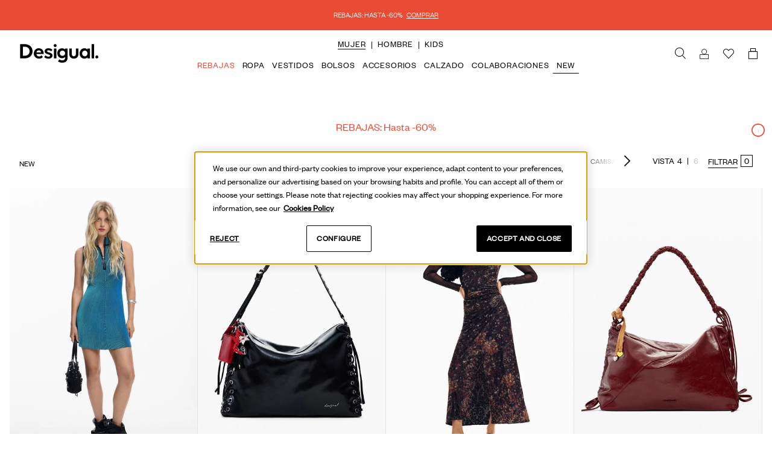

--- FILE ---
content_type: text/html;charset=UTF-8
request_url: https://www.desigual.com/es_CO/moda-mujer/ropa/nuevo-esta-semana-2/
body_size: 91596
content:
<!DOCTYPE html>
<html lang="es_CO">
<head>



<meta charset=UTF-8>

<meta http-equiv="x-ua-compatible" content="ie=edge">

<meta name="viewport" content="width=device-width, initial-scale=1, maximum-scale=1, user-scalable=0">





  <title>New In | Desigual</title>


<meta name="description" content="Moda at&iacute;pica y original cuando y donde quieras en nuestra tienda Desigual m&aacute;s grande."/>
<meta name="keywords" content="Desigual"/>




	<meta name="robots" content="index, follow" />




    

<link rel="icon" type="image/png" href="/on/demandware.static/Sites-dsglfranchise_co-Site/-/default/dw4bcb07d5/images/favicons/favicon-196x196.png" sizes="196x196" />
<link rel="icon" type="image/png" href="/on/demandware.static/Sites-dsglfranchise_co-Site/-/default/dwd25a6944/images/favicons/favicon-96x96.png" sizes="96x96" />
<link rel="icon" type="image/png" href="/on/demandware.static/Sites-dsglfranchise_co-Site/-/default/dwcaaef46d/images/favicons/favicon-32x32.png" sizes="32x32" />
<link rel="icon" type="image/png" href="/on/demandware.static/Sites-dsglfranchise_co-Site/-/default/dw750b987c/images/favicons/favicon-16x16.png" sizes="16x16" />
<link rel="icon" type="image/png" href="/on/demandware.static/Sites-dsglfranchise_co-Site/-/default/dw192b263e/images/favicons/favicon-128.png" sizes="128x128" />

<script>
    if (typeof FontFace !== 'undefined') {
        var font = new FontFace("founders-grotesk-regular", "url(/on/demandware.static/Sites-dsglfranchise_co-Site/-/default/dw6267a20e/typography/foundersGrotesk/founders-grotesk-regular.woff2)");
        var fontSemibold = new FontFace("founders-grotesk-semibold", "url(/on/demandware.static/Sites-dsglfranchise_co-Site/-/default/dw4734e0d2/typography/foundersGrotesk/founders-grotesk-semibold.woff2)");

        font.display = 'swap';
        fontSemibold.display = 'swap';

        font.load().then(function() {document.fonts.add(font);});
        fontSemibold.load().then(function() {document.fonts.add(fontSemibold);});
    }
</script>

<script>
    if (typeof FontFace !== 'undefined') {
        var fontIcon = new FontFace("Icomoon", "url(/on/demandware.static/Sites-dsglfranchise_co-Site/-/default/dwb09977b6/typography/icomoon/icomoon.woff)");
        var fontIconCare = new FontFace("Icon-Care", "url(/on/demandware.static/Sites-dsglfranchise_co-Site/-/default/dw202f037b/typography/icomoon/iconcare.woff)");

        fontIcon.display = 'swap';
        fontIconCare.display = 'swap';

        fontIcon.load().then(function() {document.fonts.add(fontIcon);});
        fontIconCare.load().then(function() {document.fonts.add(fontIconCare);});
    } else {
        var head = document.head;
        var link = document.createElement("link");

        link.type = "text/css";
        link.rel = "stylesheet";
        link.href = "/on/demandware.static/Sites-dsglfranchise_co-Site/-/es_CO/v1769592659514/css/fonts.css";

        head.appendChild(link);
    }
</script>

<script>
    if (typeof FontFace !== 'undefined') {
        var fontAmerigo = new FontFace("Amerigo", "url(/on/demandware.static/Sites-dsglfranchise_co-Site/-/default/dw45a73f59/typography/amerigo/amerigo_bold_bt-webfont.woff2)");

        fontAmerigo.display = 'swap';

        fontAmerigo.load().then(function() {document.fonts.add(fontAmerigo);});
    }
</script>

<script>
    if (typeof FontFace !== 'undefined') {
        var fontAkzidenz = new FontFace("Akzidenz", "url(/on/demandware.static/Sites-dsglfranchise_co-Site/-/default/dwed91c612/typography/akzidenz/akzidenz-grotesk_bq_bold_condensed.woff)");

        fontAkzidenz.display = 'swap';

        fontAkzidenz.load().then(function() {document.fonts.add(fontAkzidenz);});
    }
</script>

<script>
    if (typeof FontFace !== 'undefined') {
        var font = new FontFace("Founders-Grotesk-Regular", "url(/on/demandware.static/Sites-dsglfranchise_co-Site/-/default/dw6267a20e/typography/foundersGrotesk/founders-grotesk-regular.woff2)");
        var fontSemibold = new FontFace("Founders-Grotesk-Semibold", "url(/on/demandware.static/Sites-dsglfranchise_co-Site/-/default/dw4734e0d2/typography/foundersGrotesk/founders-grotesk-semibold.woff2)");
        var fontLight = new FontFace("Founders-Grotesk-Light", "url(/on/demandware.static/Sites-dsglfranchise_co-Site/-/default/dwa529f1ff/typography/foundersGrotesk/founders-grotesk-light.woff2)");

        font.display = 'swap';
        fontSemibold.display = 'swap';
        fontLight.display = 'swap';

        font.load().then(function() {document.fonts.add(font);});
        fontSemibold.load().then(function() {document.fonts.add(fontSemibold);});
        fontLight.load().then(function() {document.fonts.add(fontLight);});
    }
</script>



<link rel="stylesheet" href="/on/demandware.static/Sites-dsglfranchise_co-Site/-/es_CO/v1769592659514/css/global.css" />

    <link rel="stylesheet" href="/on/demandware.static/Sites-dsglfranchise_co-Site/-/es_CO/v1769592659514/css/search.css" />

    <link rel="stylesheet" href="/on/demandware.static/Sites-dsglfranchise_co-Site/-/es_CO/v1769592659514/css/templates/headers/headers.css" />





<meta name="facebook-domain-verification" content="exdqpg2m4hzsg0vuuqtjd484b0i3uv" />












    <link 
        rel="alternate"
        href="https://www.desigual.com/ca_ES/search/?cgid=cat-woman-newin"
        hreflang="ca-ES" />

    <link 
        rel="alternate"
        href="https://www.desigual.com/de_AT/search/?cgid=cat-woman-newin"
        hreflang="de-AT" />

    <link 
        rel="alternate"
        href="https://www.desigual.com/de_CH/search/?cgid=cat-woman-newin"
        hreflang="de-CH" />

    <link 
        rel="alternate"
        href="https://www.desigual.com/de_DE/search/?cgid=cat-woman-newin"
        hreflang="de-DE" />

    <link 
        rel="alternate"
        href="https://www.desigual.com/en_AE/search/?cgid=cat-woman-newin"
        hreflang="en-AE" />

    <link 
        rel="alternate"
        href="https://www.desigual.com/en_AG/search/?cgid=cat-woman-newin"
        hreflang="en-AG" />

    <link 
        rel="alternate"
        href="https://www.desigual.com/en_AL/search/?cgid=cat-woman-newin"
        hreflang="en-AL" />

    <link 
        rel="alternate"
        href="https://www.desigual.com/en_AM/search/?cgid=cat-woman-newin"
        hreflang="en-AM" />

    <link 
        rel="alternate"
        href="https://www.desigual.com/en_AN/search/?cgid=cat-woman-newin"
        hreflang="en-AN" />

    <link 
        rel="alternate"
        href="https://www.desigual.com/en_AU/search/?cgid=cat-woman-newin"
        hreflang="en-AU" />

    <link 
        rel="alternate"
        href="https://www.desigual.com/en_AW/search/?cgid=cat-woman-newin"
        hreflang="en-AW" />

    <link 
        rel="alternate"
        href="https://www.desigual.com/en_AZ/search/?cgid=cat-woman-newin"
        hreflang="en-AZ" />

    <link 
        rel="alternate"
        href="https://www.desigual.com/en_BA/search/?cgid=cat-woman-newin"
        hreflang="en-BA" />

    <link 
        rel="alternate"
        href="https://www.desigual.com/en_BG/search/?cgid=cat-woman-newin"
        hreflang="en-BG" />

    <link 
        rel="alternate"
        href="https://www.desigual.com/en_BH/search/?cgid=cat-woman-newin"
        hreflang="en-BH" />

    <link 
        rel="alternate"
        href="https://www.desigual.com/en_BM/search/?cgid=cat-woman-newin"
        hreflang="en-BM" />

    <link 
        rel="alternate"
        href="https://www.desigual.com/en_BN/search/?cgid=cat-woman-newin"
        hreflang="en-BN" />

    <link 
        rel="alternate"
        href="https://www.desigual.com/en_CA/search/?cgid=cat-woman-newin"
        hreflang="en-CA" />

    <link 
        rel="alternate"
        href="https://www.desigual.com/en_CW/search/?cgid=cat-woman-newin"
        hreflang="en-CW" />

    <link 
        rel="alternate"
        href="https://www.desigual.com/en_CY/search/?cgid=cat-woman-newin"
        hreflang="en-CY" />

    <link 
        rel="alternate"
        href="https://www.desigual.com/en_DK/search/?cgid=cat-woman-newin"
        hreflang="en-DK" />

    <link 
        rel="alternate"
        href="https://www.desigual.com/en_EE/search/?cgid=cat-woman-newin"
        hreflang="en-EE" />

    <link 
        rel="alternate"
        href="https://www.desigual.com/en_EG/search/?cgid=cat-woman-newin"
        hreflang="en-EG" />

    <link 
        rel="alternate"
        href="https://www.desigual.com/en_FI/search/?cgid=cat-woman-newin"
        hreflang="en-FI" />

    <link 
        rel="alternate"
        href="https://www.desigual.com/en_GB/search/?cgid=cat-woman-newin"
        hreflang="en-GB" />

    <link 
        rel="alternate"
        href="https://www.desigual.com/en_GE/search/?cgid=cat-woman-newin"
        hreflang="en-GE" />

    <link 
        rel="alternate"
        href="https://www.desigual.com/en_GI/search/?cgid=cat-woman-newin"
        hreflang="en-GI" />

    <link 
        rel="alternate"
        href="https://www.desigual.com/en_GR/search/?cgid=cat-woman-newin"
        hreflang="en-GR" />

    <link 
        rel="alternate"
        href="https://www.desigual.com/en_HK/search/?cgid=cat-woman-newin"
        hreflang="en-HK" />

    <link 
        rel="alternate"
        href="https://www.desigual.com/en_ID/search/?cgid=cat-woman-newin"
        hreflang="en-ID" />

    <link 
        rel="alternate"
        href="https://www.desigual.com/en_IE/search/?cgid=cat-woman-newin"
        hreflang="en-IE" />

    <link 
        rel="alternate"
        href="https://www.desigual.com/en_IN/search/?cgid=cat-woman-newin"
        hreflang="en-IN" />

    <link 
        rel="alternate"
        href="https://www.desigual.com/en_IS/search/?cgid=cat-woman-newin"
        hreflang="en-IS" />

    <link 
        rel="alternate"
        href="https://www.desigual.com/en_JE/search/?cgid=cat-woman-newin"
        hreflang="en-JE" />

    <link 
        rel="alternate"
        href="https://www.desigual.com/en_JO/search/?cgid=cat-woman-newin"
        hreflang="en-JO" />

    <link 
        rel="alternate"
        href="https://www.desigual.com/en_KE/search/?cgid=cat-woman-newin"
        hreflang="en-KE" />

    <link 
        rel="alternate"
        href="https://www.desigual.com/en_KR/search/?cgid=cat-woman-newin"
        hreflang="en-KR" />

    <link 
        rel="alternate"
        href="https://www.desigual.com/en_KW/search/?cgid=cat-woman-newin"
        hreflang="en-KW" />

    <link 
        rel="alternate"
        href="https://www.desigual.com/en_KY/search/?cgid=cat-woman-newin"
        hreflang="en-KY" />

    <link 
        rel="alternate"
        href="https://www.desigual.com/en_KZ/search/?cgid=cat-woman-newin"
        hreflang="en-KZ" />

    <link 
        rel="alternate"
        href="https://www.desigual.com/en_LK/search/?cgid=cat-woman-newin"
        hreflang="en-LK" />

    <link 
        rel="alternate"
        href="https://www.desigual.com/en_LT/search/?cgid=cat-woman-newin"
        hreflang="en-LT" />

    <link 
        rel="alternate"
        href="https://www.desigual.com/en_LV/search/?cgid=cat-woman-newin"
        hreflang="en-LV" />

    <link 
        rel="alternate"
        href="https://www.desigual.com/en_ME/search/?cgid=cat-woman-newin"
        hreflang="en-ME" />

    <link 
        rel="alternate"
        href="https://www.desigual.com/en_MK/search/?cgid=cat-woman-newin"
        hreflang="en-MK" />

    <link 
        rel="alternate"
        href="https://www.desigual.com/en_MO/search/?cgid=cat-woman-newin"
        hreflang="en-MO" />

    <link 
        rel="alternate"
        href="https://www.desigual.com/en_MT/search/?cgid=cat-woman-newin"
        hreflang="en-MT" />

    <link 
        rel="alternate"
        href="https://www.desigual.com/en_MU/search/?cgid=cat-woman-newin"
        hreflang="en-MU" />

    <link 
        rel="alternate"
        href="https://www.desigual.com/en_MY/search/?cgid=cat-woman-newin"
        hreflang="en-MY" />

    <link 
        rel="alternate"
        href="https://www.desigual.com/en_NO/search/?cgid=cat-woman-newin"
        hreflang="en-NO" />

    <link 
        rel="alternate"
        href="https://www.desigual.com/en_NZ/search/?cgid=cat-woman-newin"
        hreflang="en-NZ" />

    <link 
        rel="alternate"
        href="https://www.desigual.com/en_OM/search/?cgid=cat-woman-newin"
        hreflang="en-OM" />

    <link 
        rel="alternate"
        href="https://www.desigual.com/en_PH/search/?cgid=cat-woman-newin"
        hreflang="en-PH" />

    <link 
        rel="alternate"
        href="https://www.desigual.com/en_QA/search/?cgid=cat-woman-newin"
        hreflang="en-QA" />

    <link 
        rel="alternate"
        href="https://www.desigual.com/en_RO/search/?cgid=cat-woman-newin"
        hreflang="en-RO" />

    <link 
        rel="alternate"
        href="https://www.desigual.com/en_RS/search/?cgid=cat-woman-newin"
        hreflang="en-RS" />

    <link 
        rel="alternate"
        href="https://www.desigual.com/en_SA/search/?cgid=cat-woman-newin"
        hreflang="en-SA" />

    <link 
        rel="alternate"
        href="https://www.desigual.com/en_SE/search/?cgid=cat-woman-newin"
        hreflang="en-SE" />

    <link 
        rel="alternate"
        href="https://www.desigual.com/en_SG/search/?cgid=cat-woman-newin"
        hreflang="en-SG" />

    <link 
        rel="alternate"
        href="https://www.desigual.com/en_TH/search/?cgid=cat-woman-newin"
        hreflang="en-TH" />

    <link 
        rel="alternate"
        href="https://www.desigual.com/en_TR/search/?cgid=cat-woman-newin"
        hreflang="en-TR" />

    <link 
        rel="alternate"
        href="https://www.desigual.com/en_TT/search/?cgid=cat-woman-newin"
        hreflang="en-TT" />

    <link 
        rel="alternate"
        href="https://www.desigual.com/en_TW/search/?cgid=cat-woman-newin"
        hreflang="en-TW" />

    <link 
        rel="alternate"
        href="https://www.desigual.com/en_US/search/?cgid=cat-woman-newin"
        hreflang="en-US" />

    <link 
        rel="alternate"
        href="https://www.desigual.com/en_VI/search/?cgid=cat-woman-newin"
        hreflang="en-VI" />

    <link 
        rel="alternate"
        href="https://www.desigual.com/en_VN/search/?cgid=cat-woman-newin"
        hreflang="en-VN" />

    <link 
        rel="alternate"
        href="https://www.desigual.com/en_ZA/search/?cgid=cat-woman-newin"
        hreflang="en-ZA" />

    <link 
        rel="alternate"
        href="https://www.desigual.com/es_AR/search/?cgid=cat-woman-newin"
        hreflang="es-AR" />

    <link 
        rel="alternate"
        href="https://www.desigual.com/es_CL/search/?cgid=cat-woman-newin"
        hreflang="es-CL" />

    <link 
        rel="alternate"
        href="https://www.desigual.com/es_CO/moda-mujer/ropa/nuevo-esta-semana-2/"
        hreflang="es-CO" />

    <link 
        rel="alternate"
        href="https://www.desigual.com/es_CR/search/?cgid=cat-woman-newin"
        hreflang="es-CR" />

    <link 
        rel="alternate"
        href="https://www.desigual.com/es_DO/search/?cgid=cat-woman-newin"
        hreflang="es-DO" />

    <link 
        rel="alternate"
        href="https://www.desigual.com/es_EC/search/?cgid=cat-woman-newin"
        hreflang="es-EC" />

    <link 
        rel="alternate"
        href="https://www.desigual.com/es_ES/search/?cgid=cat-woman-newin"
        hreflang="es-ES" />

    <link 
        rel="alternate"
        href="https://www.desigual.com/es_GT/search/?cgid=cat-woman-newin"
        hreflang="es-GT" />

    <link 
        rel="alternate"
        href="https://www.desigual.com/es_HN/search/?cgid=cat-woman-newin"
        hreflang="es-HN" />

    <link 
        rel="alternate"
        href="https://www.desigual.com/es_MX/search/?cgid=cat-woman-newin"
        hreflang="es-MX" />

    <link 
        rel="alternate"
        href="https://www.desigual.com/es_NI/search/?cgid=cat-woman-newin"
        hreflang="es-NI" />

    <link 
        rel="alternate"
        href="https://www.desigual.com/es_PA/moda-mujer/ropa/nuevo-esta-semana-2/"
        hreflang="es-PA" />

    <link 
        rel="alternate"
        href="https://www.desigual.com/es_PE/search/?cgid=cat-woman-newin"
        hreflang="es-PE" />

    <link 
        rel="alternate"
        href="https://www.desigual.com/es_PR/moda-mujer/ropa/nuevo-esta-semana/"
        hreflang="es-PR" />

    <link 
        rel="alternate"
        href="https://www.desigual.com/es_PY/search/?cgid=cat-woman-newin"
        hreflang="es-PY" />

    <link 
        rel="alternate"
        href="https://www.desigual.com/es_SV/search/?cgid=cat-woman-newin"
        hreflang="es-SV" />

    <link 
        rel="alternate"
        href="https://www.desigual.com/es_UY/search/?cgid=cat-woman-newin"
        hreflang="es-UY" />

    <link 
        rel="alternate"
        href="https://www.desigual.com/es_VE/search/?cgid=cat-woman-newin"
        hreflang="es-VE" />

    <link 
        rel="alternate"
        href="https://www.desigual.com/fr_BE/search/?cgid=cat-woman-newin"
        hreflang="fr-BE" />

    <link 
        rel="alternate"
        href="https://www.desigual.com/en_BE/search/?cgid=cat-woman-newin"
        hreflang="en-BE" />

    <link 
        rel="alternate"
        href="https://www.desigual.com/fr_CA/search/?cgid=cat-woman-newin"
        hreflang="fr-CA" />

    <link 
        rel="alternate"
        href="https://www.desigual.com/fr_CH/search/?cgid=cat-woman-newin"
        hreflang="fr-CH" />

    <link 
        rel="alternate"
        href="https://www.desigual.com/fr_DZ/search/?cgid=cat-woman-newin"
        hreflang="fr-DZ" />

    <link 
        rel="alternate"
        href="https://www.desigual.com/fr_FR/search/?cgid=cat-woman-newin"
        hreflang="fr-FR" />

    <link 
        rel="alternate"
        href="https://www.desigual.com/fr_GP/search/?cgid=cat-woman-newin"
        hreflang="fr-GP" />

    <link 
        rel="alternate"
        href="https://www.desigual.com/fr_LB/search/?cgid=cat-woman-newin"
        hreflang="fr-LB" />

    <link 
        rel="alternate"
        href="https://www.desigual.com/fr_LU/search/?cgid=cat-woman-newin"
        hreflang="fr-LU" />

    <link 
        rel="alternate"
        href="https://www.desigual.com/fr_MA/search/?cgid=cat-woman-newin"
        hreflang="fr-MA" />

    <link 
        rel="alternate"
        href="https://www.desigual.com/fr_TN/search/?cgid=cat-woman-newin"
        hreflang="fr-TN" />

    <link 
        rel="alternate"
        href="https://www.desigual.com/hr_HR/search/?cgid=cat-woman-newin"
        hreflang="hr-HR" />

    <link 
        rel="alternate"
        href="https://www.desigual.com/it_CH/search/?cgid=cat-woman-newin"
        hreflang="it-CH" />

    <link 
        rel="alternate"
        href="https://www.desigual.com/en_CH/search/?cgid=cat-woman-newin"
        hreflang="en-CH" />

    <link 
        rel="alternate"
        href="https://www.desigual.com/it_IT/search/?cgid=cat-woman-newin"
        hreflang="it-IT" />

    <link 
        rel="alternate"
        href="https://www.desigual.com/iw_IL/search/?cgid=cat-woman-newin"
        hreflang="he-IL" />

    <link 
        rel="alternate"
        href="https://www.desigual.com/ja_JP/search?cgid=cat-woman-newin"
        hreflang="ja-JP" />

    <link 
        rel="alternate"
        href="https://www.desigual.com/nl_NL/search/?cgid=cat-woman-newin"
        hreflang="nl-NL" />

    <link 
        rel="alternate"
        href="https://www.desigual.com/pl_PL/search/?cgid=cat-woman-newin"
        hreflang="pl-PL" />

    <link 
        rel="alternate"
        href="https://www.desigual.com/pt_BR/search/?cgid=cat-woman-newin"
        hreflang="pt-BR" />

    <link 
        rel="alternate"
        href="https://www.desigual.com/pt_PT/search/?cgid=cat-woman-newin"
        hreflang="pt-PT" />

    <link 
        rel="alternate"
        href="https://www.desigual.com/sl_SI/search/?cgid=cat-woman-newin"
        hreflang="sl-SI" />

    <link 
        rel="alternate"
        href="https://www.desigual.com/sk_SK/search/?cgid=cat-woman-newin"
        hreflang="sk-SK" />

    <link 
        rel="alternate"
        href="https://www.desigual.com/cs_CZ/search/?cgid=cat-woman-newin"
        hreflang="cs-CZ" />

    <link 
        rel="alternate"
        href="https://www.desigual.com/en_NL/search/?cgid=cat-woman-newin"
        hreflang="en-NL" />

    <link 
        rel="alternate"
        href="https://www.desigual.com/en_DE/search/?cgid=cat-woman-newin"
        hreflang="en-DE" />

    <link 
        rel="alternate"
        href="https://www.desigual.com/en_LU/search/?cgid=cat-woman-newin"
        hreflang="en-LU" />

    <link 
        rel="alternate"
        href="https://www.desigual.com/hu_HU/search?cgid=cat-woman-newin"
        hreflang="hu-HU" />





















<script>
    window.preload = {
        locale: 'es_CO',
        country: 'CO',
        language: 'es',
        currency: 'COP',
        currencySymbol: 'Col$',
        pageType: 'Grid',
        googleMapApiKey: 'AIzaSyA_MsHCAIk8ZhHsH72Zz1OzmF6hPbKHAWU',
        googleReCaptchaEnabled: true,
        googleReCaptchaAllowedPageAction: false,
        
            googleReCaptchaSiteKey: '6LdPuMIUAAAAALH-qTUZY5dNbGJU5ciS5vLHdFJd',
            googleReCaptchaUseNet: 'false',
        
        oneTrustEnabled: true,
        isDebugMode: false,
        createCookiesUrl: '/on/demandware.store/Sites-dsglfranchise_co-Site/es_CO/Cookie-CreateCookie',
        customerServiceAvailableAgentsUrl: 'https://www.desigual.com/on/demandware.store/Sites-dsglfranchise_co-Site/es_CO/CustomerServiceChat-AvailableAgents',
        modelViewerLibraryUrl: 'null',
        modelViewerMeshoptDecoderUrl: 'null',
        isShowPreviousPricesEnabled: false,
        isShowPreviousPricesGridEnabled: false,
        getContentAssetUrl: '/on/demandware.store/Sites-dsglfranchise_co-Site/es_CO/Content-getContentAsset',
        getRenderedGlobalSlotUrl: '/on/demandware.store/Sites-dsglfranchise_co-Site/es_CO/Page-GetRenderedGlobalSlot',
        cartUrl: '/es_CO/cart/',
        filterByFinalPriceEnabled: false,
        countryFlagsLibraryUrl: '/on/demandware.static/Sites-dsglfranchise_co-Site/-/es_CO/v1769592659514/js/countryFlags.js',
        consentTrackingReject: '/on/demandware.store/Sites-dsglfranchise_co-Site/es_CO/ConsentTracking-SetSession?consent=false',
        consentTrackingAccept: '/on/demandware.store/Sites-dsglfranchise_co-Site/es_CO/ConsentTracking-SetSession?consent=true',
        isAdyenEnabled: false,
        isNaizFitEnabled: false,
        isFlowboxEnabled: false,
        flowboxScriptSrc: 'https://connect.getflowbox.com/flowbox.js',
        flowboxCheckoutScriptSrc: 'https://connect.getflowbox.com/bzfy-checkout.js',
        flowboxCheckoutScriptAPIKey: '9f9fc447a22373763f849b9b2219849f',
        isNotifyMeRegisterEnabled: false,
        isNotifyMeRegisterRequired: false
    };

    // preload complex objects
    window.preload.translations = {"label.payment.paypal":"PayPal","label.payment.creditcards":"Credit Cards","label.payment.expirationdate":"Expiration Date","label.profile.cwpp":"Login with PayPal","label.profile.unlink":"Unlink","label.unlink.heading":"Unlink Login with PayPal","label.unlink.info":"You are going to unlink a Login with PayPal for this user account. Please ensure that you remember the credentials to your user account.","label.unlink.confirmation":"In order to confirm this action please click the OK button, if not please click the Cancel button.","label.unlink.notification":"You have successfully unlinked Login with Paypal from your Account","label.unlink.cancel":"Cancel","label.unlink.ok":"OK","creditcard.notification.expired":"Please note that you have a credit card in your wallet that is expired. You will not be able to place the order with this credit card.","creditcard.notification.expiresoon":"Please note that you have a credit card in your wallet that is going to expire soon. Please check it.","creditcard.notification.removed":"Credit Card has been successfully removed.","creditcard.notification.limit":"You reached the maximum number of saved credit cards. In order to save a new credit card please remove the already saved one.","paypal.notification.removed":"PayPal Account has been successfully removed.","creditcard.default":"(Default)","creditcard.notfound":"Credit card not found","creditcard.alreadydefault":"Please note, this credit card is already set as your default payment method.","creditcard.setdefault":"Card is set as the default","button.creditcard.makedefault":"Make default","button.creditcard.makedefault.arialabel":"Make default payment","link.wishlist":"Favoritos","link.wishlist.myaccount":"Favoritos","link.wishlist.login":"Favoritos","label.wishlist":"Favoritos","link.viewall":"View all","page.title.myaccount":"Mi cuenta","page.heading.dashboard":"Dashboard","label.profile":"Datos personales","label.profile.firstname":"Nombre","label.profile.lastname":"Apellido","label.profile.phone":"Teléfono","label.profile.email":"Email","label.profile.confirmemail":"Confirma el email","label.profile.password":"Cambiar contraseña","label.profile.edit":"Editar","label.profile.changepassword":"Cambiar contraseña","label.profile.resetpassword":"Restablecer contraseña","label.profile.currentpassword":"Contraseña actual","label.profile.newpassword":"Nueva contraseña","label.profile.confirmnewpassword":"Repite la nueva contraseña","label.addressbook":"Direcciones de envío","label.addressbook.defaultaddress":"Tu dirección principal","label.addressbook.addnewaddress":"AÑADIR UNA NUEVA DIRECCIÓN","label.addressbook.editaddress":"Editar","label.orderhistory":"Mis compras","label.orderhistory.mostrecentorder":"Most Recent Order","label.orderhistory.ordernumber":"Número de pedido","label.orderhistory.orderno":"Número de pedido","label.orderhistory.dateordered":"Fecha de pedido","label.orderhistory.orderstatus":"Estado","label.orderhistory.shippedto":"Dirección de envío","label.orderhistory.totalitems":"Total de articulos","label.orderhistory.ordertotal":"Total","label.orderhistory.recentorder":"Más reciente:","link.orderdetails.myaccount":"Volver a mi cuenta","link.orderdetails.orderhistory":"Back to Order History","label.payment":"Tarjetas","label.payment.credit":"Credito","label.payment.ending":"Fecha de Vencimiento","link.edit":"Editar","link.view":"Ver","link.addnew":"Añade nuevo","link.profile.backtomyaccount":"Volver a mi cuenta","link.addressbook.makedefault":"Marcar como dirección principal","link.header.login":"Entrar","link.header.myaccount":"Mi cuenta","link.header.logout":"Cerrar sesión","button.save":"Guardar","button.cancel":"Cancelar","button.addnew":"Añadir nuevo","error.message.email.mismatch":"Los emails no coinciden","error.message.login.wrong":"¡Lo sentimos! Parece que el usuario o la contraseña que has introducido son incorrectos","error.message.password.mismatch":"Las contraseñas no coinciden","error.message.password.wrong":"No coincide con la contraseña actual","link.tracking.consent":"Consent to Track","email.subject.account.edited":"Cuenta modificada","email.msg.edited.dear":"Dear","email.msg.edited.body1":"Tu cuenta ha sido modificada correctamente. Puedes visitar tu cuenta en:","email.msg.edited.body2":"This is an automatically generated email, please do not reply.","link.header.loginRegister":"Login/Registrarse","label.privacy":"Privacidad","link.profile.myaccount":"Mi cuenta","link.profile.back":"Volver","label.profile.birthday":"Fecha de nacimiento","label.profile.gender":"Género","label.privacy.newsletter":"Boletin informativo","label.orderhistory.date":"Fecha","label.orderhistory.import":"Monto","label.orderhistory.status":"Estado","label.orderhistory.points":"{0} PTS","label.orderhistory.cashback":"Dinero acumulado","label.accumulatedPoints":"{0} puntos acumulados","label.accumulatedCashback":"Como miembro de Desigual Club, has acumulado {0} con esta compra. Podrás usar esta cantidad más adelante.","label.homeHelloUser":"Hola {0}","label.homeUserHave":"Tienes","label.homeUserPoints":"{0} puntos","label.homeYouAreLevel":"Nivel","label.headerHelloUser":"Hola","label.headerUserPoints":"{0} PTS","msg.no.saved.orders":"No tienes ninguna compra","button.accept":"Aceptar","heading.privacy.personalisation":"Personalización","heading.privacy.communications":"Comunicaciones","button.showInvoice":"Descargar factura","label.profile.createpassword":"Crear contraseña","label.profile.setfirstpassword":"Crea tu contraseña para poder acceder siempre que lo desees","link.profile.personalShopper":"Personal Shopper","link.profile.subscriptionBox":"Subscription Box","link.profile.myBenefits":"Mis beneficios","label.orderhistorylast":"Mis compras","link.profile.myProfile":"Mi perfil","label.loyalty.ewallet":"Descargar E-Wallet","label.loyalty.becomeGold":"Con solo {0} más pasas a ser cliente GOLD","label.loyalty.firstBuy":"Haz tu primera compra y consigue el 25% del importe, en dinero acumulado para descontar en tus próximas compras.","label.loyalty.cashback":"Dinero acumulado","label.loyalty.makePurchaseToGetCashback":"Compra ahora y consigue dinero acumulado para tus próximas compras","label.loyalty.moneyNeededForAccumulateCashback":"Con solo {0} más, consigues dinero acumulado para descontar en tus próximas compras","label.loyalty.benefits.noBenefits":"Ahora mismo no tienes beneficios disponibles. ¡Vuelve pronto!","label.loyalty.benefits.noCoupon":"No coupons left, please contact Customer Service.","cookie.banner.button.accept":"Aceptar cookies","cookie.banner.button.settings":"Configurar cookies","cookie.banner.button.reject.all":"Rechazar cookies","error.non.existing.user.label":"Si tu email está registrado, recibirás un enlace de restablecimiento. Si no, alomejor no estás registrado. Puedes {0}","error.non.existing.user.label.url":"registrarte aquí.","field.shipping.address.first.name":"Nombre","field.shipping.address.last.name":"Apellido","field.shipping.address.one":"Dirección completa (calle, número, piso/puerta, etc.)","field.shipping.address.two":"Información adicional (opcional)","field.shipping.address.country":"País","field.shipping.address.state":"Ciudad","field.shipping.address.city":"Departamento","field.shipping.address.zip.code":"Código postal","field.shipping.address.phone":"Teléfono","field.billing.address.first.name":"Nombre","field.billing.address.last.name":"Apellido","field.billing.address.one":"Dirección completa (calle, número, piso/puerta, etc.)","field.billing.address.two":"Información adicional (opcional)","field.billing.address.country":"Country","field.billing.address.state":"Ciudad","field.billing.address.city":"Departamento","field.billing.address.zip.code":"Código postal","field.billing.address.phone":"Teléfono","error.address.firstname.range.invalid":"El nombre debe tener entre 1 y 50 caracteres","error.address.lastname.range.invalid":"El apellido debe tener entre 1 y 50 caracteres","error.address.address1.range.invalid":"La dirección postal debe tener entre 1 y 50 caracteres.","error.address.address2.range.invalid":"La dirección debe tener entre 1 y 50 caracteres","error.address.city.range.invalid":"El nombre de la ciudad debe tener entre 2 y 50 caracteres","error.address.postalCode.range.invalid":"El código postal debe tener entre 5 y 10 caracteres","error.address.postalCode.regex.format":"¡Lo siento! Parece que este código postal no es correcto","error.address.phone.range.invalid":"El número de teléfono debe tener entre 10 y 20 caracteres.","error.address.phone.regex.format":"El teléfono introducido no es correcto","error.card.info.missing":"Este campo es obligatorio","error.card.info.missing.cardNumber":"Debes indicar el número de tu tarjeta de crédito.","error.card.info.missing.expirationMonth":"Debes indicarnos el mes en que vence tu tarjeta.","error.card.info.missing.expirationYear":"Debes indicarnos el año en que vence tu tarjeta.","error.generic":"Error","heading.delete.address.confirmation.modal":"¿Quieres eliminar la dirección?","msg.delete.address.confirmation.modal":"¿Quieres eliminar la dirección?","msg.no.saved.addresses":"No tienes ninguna dirección guardada","button.cancel":"Cancelar","button.confirm":"Sí","error.card.info.missing.email":"El e-mail es obligatorio","error.card.info.missing.phone":"El nùmero de teléfono es obligatorio","field.billing.address.nif":"NIT","error.address.invalid":"Dirección incorrecta","error.shippingmethod.notselected":"Debes seleccionar un método de envío para poder continuar","error.address.empty.result.accessPoint":"¡Vaya! No hemos encontrado ningún punto de recogida en esta ubicación.","error.address.empty.result.accessPoint.geolocation":"¡Vaya! No hemos encontrado ningún punto de recogida en un radio de {0}km.","error.address.empty.result.store":"¡Lo sentimos! No hemos encontrado ninguna tienda en esta ubicación.","error.address.empty.result.store.geolocation":"¡Lo sentimos! No hemos encontrado ninguna tienda en un radio de {0}km.","label.input.region":"Región","label.input.province":"Ciudad","label.input.city":"Departamento","error.address.empty.result":"Esta dirección no corresponde con ningún lugar","error.geolocation.notAvailable":"La geolocalización no está disponible","error.address.validation.suggestion.dialog":"¿Es correcta tu dirección? Tal vez querías decir:","error.card.info.missing.securityCode":"Debes indicar el codigo de seguridad de tu tarjeta, son los 3 dígitos que tienes al reverso.","error.address.validation.incomplete":"Parece que la dirección está incompleta. Por favor, revísala antes de continuar.","error.address.validation.incomplete_spec":"Parece que la dirección está incompleta. Por favor, añade {0} antes de continuar.","error.address.validation.confirm":"No hemos encontrado la dirección. Por favor, comprueba que esté escrita correctamente antes de continuar.","error.address.validation.generic":"Su dirección no ha podido ser validada, compruebe los datos introducidos","address.suggested":"Nuestra sugerencia","address.current":"Lo que has escrito","error.address.add_street_number":"el número de la calle","error.address.add_street_name":"la calle","label.myaccount.myAccount":"Mi cuenta","label.myaccount.notifications":"Notificaciones","label.myaccount.myOrders":"Mis pedidos","label.myaccount.follow":"Seguir mi pedido","label.myaccount.findStore":"Encuentra tu tienda","label.myaccount.countryLanguage":"País/idioma","label.myaccount.contact":"Contacto y ayuda","label.myaccount.moreInfo":"Más información","label.loyaltyCard.showMessage":"Muestra el QR en caja y acumula cashback","label.contactAndHelp.contactForm":"Formulario de contacto","label.contactAndHelp.email":"Email","label.contactAndHelp.whatsapp":"WhatsApp","label.contactAndHelp.mobilephone":"Teléfono","label.moreInformation.shoppingGuide":"Guia de compras","label.moreInformation.sizeGuide":"Guía de tallas","label.moreInformation.shippingAndReturns":"Envíos y devoluciones","label.moreInformation.privacy":"Privacidad y uso","label.moreInformation.desigual":"Desigual","label.shoppingGuide.shipping":"Envíos","label.shoppingGuide.returns":"Devoluciones","label.shoppingGuide.desigualClub":"Desigual Club","label.shoppingGuide.klarna":"Klarna","label.shoppingGuide.giftcard":"Tarjeta Regalo","label.shippingAndReturns.freeDelivery":"Entrega gratuita","label.shippingAndReturns.freeDelivery.description":"En tiendas Desigual. En domicilio, a partir de 50€.","label.shippingAndReturns.returns":"Devolución a 30 días","label.shippingAndReturns.returns.description":"Devoluciones en tienda gratis. También puedes devolver en puntos de recogida o en casa.","label.desigual.findStore":"Encuentra tu tienda","label.desigual.aboutUs":"Sobre Nosotros","label.desigual.workWithUs":"Trabaja con nosotros","label.desigual.loveTheWorld":"Love the world","label.desigual.awesomeLab":"Awesome Lab","label.desigual.blackFriday":"Black Friday Desigual","label.desigual.cyberMonday":"Cyber Monday Desigual","label.desigual.salesWoman":"Rebajas Mujer","label.desigual.outletWoman":"Outlet Mujer","label.desigual.multibrand":"Cliente Multimarca","product.care.1_00":"No lavar","product.care.1_01":"Lavar a mano","product.care.1_12":"Lavar en agua fría","product.care.1_21":"Lavar a mano la prenda al revés y en agua fría","product.care.1_22":"Usar lavadora, la prenda del revés y en agua fría","product.care.1_23":"usar lavadora y separar los colores oscuros","product.care.1_24":"Lavar en agua fría la prenda del reves y de forma separada","product.care.1_25":"Usar lavadora con agua fría y con colores similares","product.care.1_26":"Usar lavadora con agua fría y con colores similares","product.care.1_27":"Usar la lavadora hasta 40 grados","product.care.1_28":"Usar lavadora con agua tibia","product.care.2_00":"No usar blanqueador","product.care.2_03":"No usar lejía","product.care.3_00":"No planchar","product.care.3_01":"No planchar a alta temperatura","product.care.3_02":"Planchar a temperatura tibia","product.care.3_07":"Planchar a temperatura baja","product.care.3_08":"Planchar a temperatura media","product.care.3_09":"Planchar a temperatura alta","product.care.3_10":"Planchar sin vapor","product.care.3_11":"Planchar del revés","product.care.4_00":"No lavar en seco","product.care.4_02":"Lavar en seco","product.care.4_04":"Lavar en seco","product.care.4_05":"Lavar en seco","product.care.4_06":"Lavar en seco","product.care.5_00":"No secar en secadora","product.care.5_02":"A temperatura normal","product.care.5_11":"Secar a baja temperatura","product.care.5_13":"Secar a alta temperatura","product.care.5_24":"Tender para secar","product.care.1_29":"Usar lavadora en lavado suave","product.care.1_30":"Lavado en frío del revés; lavado suave","product.care.1_31":"Lavado en frío del revés; lavado suave","product.care.1_35":"Lavado en frío del revés; lavado muy suave","product.care.1_36":"Usar lavadora en lavado suave","product.care.1_37":"Lavado en agua fría; lavado muy suave","link.move.to.wishlist":"Mover a favoritos","action.enter.promo.code":"¿Tienes un código promocional?","button.confirm":"Eliminar","button.cancel":"Cancelar","button.checkout":"Comenzar pedido","button.submit.promo.code":"Aplicar","button.bonus.change":"Cambia tus regalos","button.bonus.select":"Selecciona tus regalos","text.lineitem.bonus.msg":"Regalo","error.cannot.remove.product":"Ahora no es posible eliminar el artículo de la bolsa. ¡Vuelve a intentarlo! Si el problema persiste, contacta con nuestro servicio de atención al cliente.","error.cannot.update.product":"No se ha podido actualizar el producto. ¡Vuelve a intentarlo! Si el problema persiste, contacta con el departamento de servicio de atención al cliente","error.cannot.update.product.quantity":"Ahora no se puede actualizar la cantidad del producto. ¡Vuelve a intentarlo! Si el problema persiste,  contacta con el departamento de servicio de atención al cliente","error.cannot.select.shipping.method":"Ahora no es posible seleccionar el método de pago. ¡Vuelve a intentarlo! Si el problema persiste,  contacta con el departamento de servicio de atención al cliente","error.cannot.remove.coupon":"Ahora no es posible eliminar el cupón de la bolsa. ¡Vuelve a intentarlo! Si el problema persiste,  contacta con el departamento de servicio de atención al cliente","error.coupon.already.redeemed":"Tu cupón de descuento ya ha sido canjeado.","error.unable.to.add.coupon":"El cupón no se puede agregar a tu bolsa","error.coupon.already.in.cart":"Tu cupón de descuento ya está en la bolsa","error.coupon.cannot.be.combined":"Este cupón no puede combinarse con otros cupones de descuento que ya están aplicados a tu bolsa.","error.missing.coupon.code":"No se ha introducido ningún código de descuento.","error.add.coupon":"No es posible añadir el cupón a la bolsa. Por favor, actualiza la página e inténtalo de nuevo. Si el problema persiste,  contacta con el departamento de servicio de atención al cliente.","field.selectshippingmethod":"Envío","field.selectquantity":"Cantidad","heading.remove.product.confirmation.modal":"¿Estás segur@?","heading.remove.coupon.confirmation.modal":"Borrar promoción","info.need.help":"Necesitas ayuda? Contactanos","info.cart.empty.msg":"Tu bolsa está vacía","label.number.items.in.cart":"{0} artículos","label.total.price":"Total","label.sales.tax":"Impuestos","label.estimatedtotal":"Total estimado","label.each.item.price":"Precio unitario","label.shipping.cost":"Gastos de envío","label.shipping.noShippingCostInfo":"Por calcular","label.promo.code":"¿Tienes un código promocional?","label.recommendations":"Productos Recomendados","link.edit.item":"Editar","link.add.to.wishlist":"Favoritos","link.continue.shopping":"Sigue comprando","msg.remove.product.confirmation.modal":"¿Seguro que deseas eliminar este artículo de la bolsa?","msg.remove.coupon.confirmation.modal":"¿Seguro que deseas eliminar este cupón de la bolsa?","msg.coupon.applied":"Aplicado","msg.coupon.not.applied":"No aplicado","msg.approachingpromo":"Compra {0} o más y recibe {1}","msg.bonus.product":"Regalo","btn.change.bonus.product":"Modifica la selección de regalos","placholder.text.promo.code.input":"Código promocional","title.cart":"Mi bolsa","link.view.cart":"Ver bolsa","title.your.shopping.cart":"Mi bolsa","msg.bundle.includes":"Includes:","error.invalid.coupon":"Tu bolsa contiene un cupón de descuento que no es válido en este momento. Por favor, elimínalo antes de proceder al pago del pedido.","error.invalid.tax":"Se ha producido un error al calcular los impuestos de uno o más productos de tu bolsa.","error.cart.or.checkout.error":"Algunos artículos de tu bolsa han dejado de estar disponibles. Elimínalos para poder continuar con tu compra.","error.cart.expired":"Tu bolsa ha caducado.","error.card.invalid.shipments":"Su pedido no se puede completar porque al menos una de las direcciones de los productos no es válida.","error.coupon.no.active.promotion":"Esta promoción ya no está activa.","error.coupon.timeframe.redemption.limit.exceeded":"Tu cupón de descuento ya ha sido canjeado.","error.coupon.redemption.limit.exceeded":"Tu cupón de descuento ya ha sido canjeado.","error.coupon.customer.redemption.limit.exceeded":"Tu cupón de descuento ya ha sido canjeado.","error.coupon.disabled":"El cupón ya no está disponible.","error.coupon.no.applicable.promotion":"Este código promocional no aplica en esta selección de productos o el importe de tu pedido no es suficiente para aplicar este descuento. Añade otro producto a la bolsa y prueba de nuevo.","error.coupon.no.applicable.promotion.selected.products":"Este código promocional no es válido para esta selección de productos.","error.coupon.no.applicable.promotion.order.amount":"El importe de tu pedido no alcanza el importe mínimo para aplicar este descuento. Añade otro producto a la bolsa y prueba de nuevo.","error.coupon.code.unknown":"Este código promocional no existe. Prueba con otro.","error.add.giftcard":"Error while adding gift card. Please try again and review your data.","label.itemstotal":"Artículos","error.message.maxAmountCartAllowedExceeded":"Cart amount exceeded","label.shipping.delivery":"since","label.checkbox.redeempoints":"Canjear mis puntos","label.checkbox.redeemCashback":"Descontarme dinero acumulado","tooltip.checkbox.redeempoints":"Puedes canjear hasta el 30% de tu compra en puntos","tooltip.checkbox.redeemCashback":"Puedes descontarte hasta un 30% del importe de tu compra con dinero acumulado en tu cuenta de cliente","label.earnedPoints":"Puntos acumulados en esta compra:","label.earnedCashback":"Dinero acumulado con esta compra:","label.earnedPointsAmount":"Puntos acumulados en esta compra: {0}","label.redeemPoints":"{0} pts. canjeados","label.redeemCashback":"Descontado","label.redeemInfo":"{0} puntos ({1})","label.silverBalancePositive":"Te faltan {0} para ser cliente GOLD y conseguir el beneficio de acumular dinero  para descontar en próximas compras","label.goldNoCashbackBalancePositive":"Te faltan {0} para conseguir el beneficio de acumular dinero para descontar en próximas compras","label.silverBalanceNegative":"Con esta compra, además de ser cliente GOLD, conseguirás el beneficio de acumular dinero para descontar en próximas compras","label.goldNoCashbackBalanceNegative":"Con esta compra obtendrás el beneficio de acumular dinero para descontarlo en próximas compras","label.sales.taxIncluded":"(IVA incluído)","error.message.quantityProductExceeded":"Se ha excedido la cantidad máxima","error.message.maxImportCartAllowedExceeded":"Se superó la importación máxima en la bolsa.","label.promoTitle":"Gift","label.accumulatedPoints":"Puntos acumulados","link.goToCart":"Ir a la bolsa.","label.sales.externalduty":"Duties","label.sales.externalduty.description":"(Shipped from our US warehouse)","label.sales.externaltax":"Sales tax","label.sales.externaltax.description":"(Will be calculated during checkout)","label.gifting.envelope":"Añadir sobre de regalo","label.gifting.envelope.added":"Embalaje de regalo incluido","label.gifting.box":"Añadir sobre de regalo","label.gifting.box.added":"Embalaje de regalo incluido","error.message.notEnoughtMoney":"¡Atención! El valor de la tarjeta regalo es inferior al pedido. Para poder finalizar la compra es necesario añadir otro método de pago.","heading.remove.giftCertificate.confirmation.modal":"¿Estás segur@?","msg.remove.giftCertificate.confirmation.modal":"¿Seguro que deseas eliminar este artículo de la bolsa?","link.buynow.shopping":"Comprar ahora","label.recommender.different.sizes":"Hay varias tallas del mismo producto en tu bolsa","error.message.cartWithMixedProductsOnDemand":"Los productos {0} requieren un pedido aparte, deberás comprar el resto de artículos en otro pedido. Puedes mover los productos a favoritos para comprarlos más tarde.","error.message.cartWithMoreThanOneOnDemandType":"Los productos PRE-ORDER y ON DEMAND deben comprarse por separado, tendrás que comprar el resto de artículos en otro pedido. Puedes mover los productos a favoritos para comprarlos más tarde.","error.message.cartWithMoreThanOneOnDemandCapsule":"Los productos PRE-ORDER y ON DEMAND deben comprarse por separado, tendrás que comprar el resto de artículos en otro pedido. Puedes mover los productos a favoritos para comprarlos más tarde.","action.shipping.form":"Envío","action.have.gift.certificate":"Have a Gift Certificate?","action.edit.step":"Editar","action.update.address":"Update Address","action.add.new":"Añade una nueva dirección","action.hide.details":"Hide Details","action.show.details":"Show Details","button.next.payment":"Continuar","button.next.place.order":"Finalizar compra","button.place.order":"Place Order","button.checkout.as.guest":"CONTINUAR SIN REGISTRARME","button.create.customer.account":"CREAR CUENTA","button.edit":"Editar","button.save":"Guardar","button.cancel":"Cancelar","button.enter.address":"Enter Address","button.add.payment":"Usar una tarjeta nueva","button.back.to.stored.payments":"Back to Saved Payments","check.shipping.billing.same":"Billing and Shipping details are the same","check.gift":"This is a Gift","check.shipping.multiship":"Shipping to more than one address?","error.payment.processor.missing":"Debe seleccionar el método de pago","error.payment.processor.not.supported":"Payment method is not supported please select a new payment method and try again. If the issue continues please contact customer support.","field.customer.email":"Email","field.customer.phone.number":"Teléfono","heading.checkout.shipping":"Envío","heading.order.summary":"Tu pedido","heading.payment":"Método de pago","heading.guest.checkout":"Finaliza tu compra sin registrarte","heading.returning.customers":"Continuar con tu cuenta","heading.create.account":"No tengo cuenta","heading.shipping.to":"Enviar a","heading.ship.to.address":"Enviar a","heading.billing.address":"Datos de facturación","heading.shipping.method":"Método de envío","heading.address.incomplete":"Editar","title.checkout":"Checkout","error.technical":"Lo sentimos, el pedido no se ha podido procesar. Por favor, revisa que todos los datos sean correctos y vuélvelo a intentar. Si el error persiste, contacta con nosotros.","error.no.shipping.address":"Something went wrong and we did not save the shipping address. Please resubmit your shipping address. If this issue continues, please contact customer support.","error.no.billing.address":"Something went wrong and we did not save the billing address. Please resubmit your billing address. If this issue continues, please contact customer support.","error.payment.not.valid":"El pago que realizaste no es válido. Vuelve a introducir la información de pago.","error.account.exists":"An account with the provided email already exists. Please log in.","error.message.shipping.addresses":"There was an error in your shipping information, please check the address.","error.message.could.not.be.attached":"Something went wrong and we were unable to attach the gift message to your shipment. Please try again and if the issue persists, please contact Customer Support.","error.basket.not.found":"Basket not found.","msg.guest.checkout1":"Y así disfrutarás de un 10% de descuento en tu primera compra. (No acumulable a otras promociones)","msg.guest.checkout2":"Puedes crear tu cuenta Desigual | Magic cuando quieras.  Y disfrutarás de un -10% en tu próxima compra.  (No acumulable a otras promociones)","msg.add.new.address":"Añade una nueva dirección","msg.new.address":"Añade una nueva dirección","msg.shipping.addresses":"Direcciones","msg.account.addresses":"Direcciones","msg.items":"included items","msg.item":"included item","heading.gift.message":"Gift Message:","label.credit.card-security.code":"CVV","error.message.security.code.required":"El CVV es obligatorio","error.technical.block":"Lo sentimos, el pedido no se ha podido procesar. Por favor, vuélvelo a intentar con otra tarjeta o método de pago. Si el error persiste, contacta con nosotros.","heading.saved.addresses":"Direcciones guardadas","title.shipping.address":"Dirección de envío","title.billing.address":"Dirección de Facturación","title.modal.deliverypoint":"Puntos de recogida","heading.shipping.userdata":"Datos personales","heading.shipping.receiverdata":"Receptor","label.invoice.request":"Solicitar factura comercial","button.schedule.show":"Ver horarios de apertura","button.schedule.hide":"Ocultar horarios de apertura","button.cancel.payments":"Ver tarjetas guardadas","day.schedule.openedallday":"Abierto","day.schedule.closed":"Cerrado","day.week.1":"Domingo","day.week.2":"Lunes","day.week.3":"Martes","day.week.4":"Miércoles","day.week.5":"Jueves","day.week.6":"Viernes","day.week.7":"Sábado","msg.use.other.address":"Usa otra dirección","error.zip.postal.code.exception":"Lo sentimos, no hacemos envíos a la ubicación que has introducido","error.entered.location":"El país de envío no corresponde con el país en el que te encuentras. Debes cambiar por una tienda que esté en el país en el que te encuentras","error.nifnumber.not.valid":"¡Vaya! Parece que este NIF no es correcto","msg.moreInfo":"Más información","check.addAddress":"Guardar esta dirección en Mi Cuenta","heading.select.payment":"Selecciona la tarjeta","heading.add.new.payment":"Add new payment","button.shipping.search.geolocation":"Usar mi localización","title.modal.storepoint":"Localizador de tiendas","error.message.no.valid.card.selected":"Selecciona una opción de pago válida","zip.postal.code.shippingmethod.invalid.EXPRESS":"El envío exprés no está disponible en tu zona. Introduce un código postal donde realicemos este servicio o selecciona otro método de envío.","zip.postal.code.shippingmethod.invalid.SHIPTOADDRESS":"Lo sentimos, no hacemos envíos a la ubicación que has introducido","zip.postal.code.shippingmethod.invalid.UPSACCESSPOINT":"Lo sentimos, no hacemos envíos a la ubicación que has introducido","zip.postal.code.shippingmethod.invalid.PICKUP":"Lo sentimos, no hacemos envíos a la ubicación que has introducido","zip.postal.code.shippingmethod.valid.EXPRESS":"El envío exprés está disponible en tu zona","zip.postal.code.shippingmethod.check.EXPRESS":"Comprobaremos si el envío exprés está disponible en tu área","address.postal.code.shippingmethod.valid.EXPRESS":"Disponible para envío exprés","address.postal.code.shippingmethod.invalid.EXPRESS":"No disponible para envío exprés","sofort.payment.label":"Pay with your Sofort account","ideal.payment.label":"Pay with your Ideal account","p24.payment.label":"Pay with your Przelewy24 account","giropay.payment.label":"Pay with your Giropay account","multibanco.payment.label":"Multibanco","bancontact.payment.label":"Bancontact","label.invoice.info":"Datos para solicitar factura","label.same.billing.address":"La dirección de facturación y de envío son la misma","label.another.billing.address":"Añade otra dirección de facturación","sustainable.choice":"Elección más sostenible","breakout.modal.title":"¡OOOOPS!","breakout.modal.text":"Nos hemos quedado sin stock de producto :(","breakout.modal.continue.to.payment":"Continuar con el pago","breakout.modal.find.other.products":"Descubre otros productos","label.adyen.error.g12":"The payment you made is not valid. Please contact your bank to authorize the transaction and try again.","label.adyen.error.g30":"The payment you made is not valid. Please inform your bank that you have received a G30 error and try again.","label.adyen.error.g44":"The payment you made is not valid. Please verify that your credit card information is correct.","label.adyen.no.automatic.redirection":"¿Hay algún problema con la redirección de la página?","label.adyen.manual.redirection.link":"Haz clic aquí para continuar","express.checkout.label":"PAGO RÁPIDO","receipt.format.label":"Recibirás tu ticket por email. ¿Necesitas una copia impresa?","receipt.format.digital":"Formato digital: Lo enviaremos a tu mail","receipt.format.physical":"Formato físico: Lo incluiremos en tu pedido","receipt.format.sustainable.label":"MÁS SOSTENIBLE","checkout.tab.shipping":"Envío","checkout.tab.payment":"Pago","checkout.tab.confirmation":"Confirmación","checkout.acordion.mostrar.resumen.pedido":"Mostrar resumen del pedido","checkout.acordion.ocultar.resumen.pedido":"Ocultar resumen del pedido","//":"Adyen properties","error.placeorder":"An error occurred placing this order. Please contact the vendor.","bankTransfer.owner":"Beneficiary Name","bankTransfer.iban":"Bankaccount","bankTransfer.reference":"With reference","bankTransfer.amount":"Amount","bankTransfer.description":"Please transfer the amount using the reference below to the following bank account","comprafacil.description":"Please pay with the provided Multibanco reference and entity before payment deadline in order to complete payment","comprafacil.deadline":"Payment Deadline (in days)","comprafacil.reference":"Reference","comprafacil.entity":"Entity","comprafacil.amount":"Amount","checkout.gender":"Gender","checkout.dateOfBirth":"Date of Birth","action.reference":"Payment reference","action.maskedTelephoneNumber":"Telephone number","action.expiresAt":"Expires at","action.downloadUrl":"Download URL","action.downloadLink":"Download here","action.entity":"Entity","error.basket.validation.failed":"Tu pedido no se ha podido completar. Intenta de nuevo más tarde o habla con Atención al Cliente si necesitas ayuda.","error.stock.reservation.partial":"Algunos artículos de tu bolsa han dejado de estar disponibles. Elimínalos para poder continuar con tu compra.","error.stock.reservation.required":"Los artículos de tu bolsa han dejado de estar disponibles. Elimínalos y añade nuevos productos para continuar con tu compra.","warning.stock.reservation.failed":"Stock reservation is temporarily unavailable, but you may continue with your order.","info.stock.reservation.success":"Your items have been successfully reserved.","minicart.viewcart":"Ver bolsa","button.addtocart":"Añadir a la bolsa","button.addalltocart":"Añadir todo a la bolsa","button.next":"Siguiente","button.previous":"Previo","button.add_to_wishlist":"Añadir a favoritos","button.back_to_top":"Volver arriba","button.update":"Actualizar","error.not.implemented":"Lo sentimos, esta función aún no está implementada.","global.user":"Usuario","global.login":"Contraseña","global.logout":"Salir","global.homepage.tooltip":"{0} {1}","global.storename":"Desigual","global.home":"Inicio","global.header.storelocator.label":"Encuentra tu tienda","global.header.storelocator":"Tiendas","global.nocontent":"La página no tiene ningún contenido.","button.quickview":"Vista rápida","label.header.searchwatermark":"Búsqueda (palabras clave, etc.)","label.allnotavailable":"¡Lo Sentimos! El artículo que has seleccionado está agotado","label.availability":"Disponibilidad","label.quantity":"Cantidad","label.select":"Seleccione","label.instock":"Disponible","label.outofstock":"No se encuentra disponible","label.order.discount":"Descuento del pedido","label.shipping.discount":"Descuento de envío","label.genericDiscount":"Descuentos","simplesearch.searchtext":"Introduzca la palabra clave o el número de artículo.","link.header.menu.back":"Volver","link.header.menu.close":"CERRAR","label.quantity.in.stock":"{0} Artículo(s) en existencia(s)","label.preorder":"Hacer un pedido","label.preorder.items":"{0} artículo (s) están disponibles para pedidos por adelantado","label.back.order":"Pedido pendiente","label.back.order.items":"Pedido pendiente {0} artículo (s)","label.not.available":"¡Lo Sentimos! El artículo que has seleccionado está agotado","label.not.available.items":"Los elementos restantes no están disponibles actualmente. Por favor ajusta la cantidad","error.csrf.token.mismatch":"CSRF Token Mismatch","heading.consentTracking.track.consent":"Uso de cookies","button.consentTracking.yes":"Aceptar","button.consentTracking.no":"No","info.phone.number":"3176211281","minicart.cartName":"Bolsa","global.register":"Registrarse","label.magic.discount":"Pts. canjeados","link.header.button.menu":"MENU","link.header.button.cart":"Añadir a bolsa","link.menu.button.seeAll":"Ver todos","categories.cat-woman.name":"Mujer","categories.cat-man.name":"Hombre","categories.cat-kids.name":"Niños","global.site.title":"Desigual","label.free":"Gratis","header.new":"Nuevo","label.legal.google.recaptcha":"Este sitio está protegido por reCAPTCHA y se aplica la {privacyPolicy} y {tos} de Google, los cuales también aceptas.","label.legal.privacyPolicy":"Política de Privacidad","label.legal.tos":"Términos de servicio","label.legal.checkout.accept.recaptcha":"Al proceder con la compra, estás aceptando estas condiciones.","label.faqs.title":"Preguntas frecuentes","faqs.category.delivery":"Entrega","faqs.category.returns":"Devoluciones y cambios","faqs.category.payment":"Pago","faqs.category.shop":"Cómo comprar en Desigual","faqs.category.magic":"Programa Magic","site.notification.modal.info":"Creemos que estás en {0}. ¿Quieres actualizar tu localización?","site.notification.modal.customStoreNameES":"Península","error.reCaptcha.validation.fail":"Google ReCaptcha te ha identificado como bot y te ha restringido el acceso. Prueba a actualizar el navegador a la última versión o desactiva el servicio VPN o proxy.","link.loyalty.ewallet":"Descargar ahora","link.header.search.label":"Buscar","link.header.myaccount.label":"Mi cuenta","link.header.myfavorites.label":"Favoritos","link.header.cart.label":"Bolsa","label.bounceback.copied":"Codigo copiado!","label.free.gold":"Gratis para clientes Gold","app.download.banner.cta":"Abrir","checkout.acordion.mostrar.resumen.pedido":"Show order summary","checkout.acordion.ocultar.resumen.pedido":"Hide order summary","size.disclaimer.label":"Talla española","product.material.ABS":"ABS","product.material.AC":"AC","product.material.ACETATE":"ACETATO","product.material.ACETATO":"ACETATO","product.material.ACR":"ACR","product.material.ACRILIC":"ACRILICO","product.material.ACRILYC":"ACRILICO","product.material.ACRYLIC":"ACRILICO","product.material.acrylicOTHERS":"ACRILICO OTROS","product.material.ACRYLONITRILE":"ACRILONITRILO","product.material.ACRYLYC":"ACRILICO","product.material.ACRYLYIC":"ACRILICO","product.material.AF":"AF","product.material.ALCOHOL":"ALCOHOL","product.material.Alkohol":"ALCOHOL","product.material.ALLOY":"ALEACION","product.material.ALPACA":"ALPACA","product.material.ALUMINIUM":"ALUMINIO","product.material.ALUMINIUN":"ALUMINIO","product.material.ALUMINUM":"ALUMINIO","product.material.ANGORA":"ANGORA","product.material.ANIMAL":"ANIMAL","product.material.AQUA":"AGUA","product.material.BAMBOO":"BAMBU","product.material.BEECHWOOD":"MADERA DE HAYA","product.material.BOARD":"TABLA","product.material.BONDED":"BONDED","product.material.BONE":"HUESO","product.material.BRAS":"LATON","product.material.BRASS":"LATON","product.material.BRASSCORESINGLASSNACRE":"BRASSCORESINGLASSNACRE","product.material.BUFF":"BUFF","product.material.BUFFALO":"BUFALO","product.material.BUTADIENE":"BUTADIENO","product.material.C":"C","product.material.CA":"CA","product.material.CANES":"CA�A","product.material.CARBON":"CARBON","product.material.CARDBOARD":"CARTULINA","product.material.CARTON":"CARTON","product.material.CASHMERE":"CASHMERE","product.material.CAUCHO":"CAUCHO","product.material.CELENIT":"CELENIT","product.material.CELLULOSE":"CELULOSA","product.material.CERAMIC":"CERAMICA","product.material.CHEMICAL":"QUIMICO","product.material.CHIPBOARD":"CARTON MADERA","product.material.CHLORIDE":"CLORURO","product.material.CHLOROPRENE":"CLOROPRENO","product.material.CLI":"CLI","product.material.CLORIDE":"CLORURO","product.material.CMD":"CMD","product.material.CO":"CO","product.material.COCONUT":"COCO","product.material.COMP.ELECTR.":"COMP.ELECTR.","product.material.COMPONENTS":"COMPONENTES","product.material.COOPER":"COBRE","product.material.COPPER":"COBRE","product.material.CORD":"CUERDA","product.material.CORK":"CORCHO","product.material.COTTON":"ALGODON","product.material.COW":"VACA","product.material.COWHIDE":"CUERO","product.material.CRYSTAL":"CRISTAL","product.material.CU":"CU","product.material.CUPPER":"COBRE","product.material.CUPRO":"CUPRO","product.material.CV":"CV","product.material.DENAT":"DENAT","product.material.DENSITY":"DENSIDAD","product.material.DOWN":"ABAJO","product.material.DUPONT":"DUPONT","product.material.EA":"EA","product.material.EACLY":"EACLY","product.material.ED":"ED","product.material.ELASTANE":"ELASTANO","product.material.ELASTHANE":"ELASTANO","product.material.ELASTIC":"ELASTICO","product.material.ELASTODIENE":"ELASTODIENO","product.material.ELECTRIC":"ELECTRICO","product.material.ELECTRICAL":"ELECTRICO","product.material.ELECTRONIC":"ELECTRONICO","product.material.ELECTRONICS":"ELECTRONICO","product.material.ENAMEL":"ESMALTE","product.material.ENAMELSTEELIRONPAPERBRASS":"ENAMELSTEELIRONPAPERBRASS","product.material.EPOXIDA":"EPOXIDA","product.material.ESPARTO":"ESPARTO","product.material.ETHYLENE":"ETILENO","product.material.ETHYLENEVINYL":"ETILENVINILO","product.material.FABRIC":"TELA","product.material.FEATHER":"PLUMA","product.material.FIBE":"FIBRA","product.material.FIBER":"FIBRA","product.material.FIBERBOARD":"FIBRA VULCANIZADA","product.material.FIBERGLASS":"FIBRA DE VIDRIO","product.material.FIBERS":"FIBRAS","product.material.FIBRES":"FIBRAS","product.material.FLEECE":"LANA","product.material.FOAM":"ESPUMA","product.material.FRAGANCE":"FRAGANCIA","product.material.FRAMEWORK":"MARCO DE REFERENCIA","product.material.FUR":"PELO","product.material.GENERAL":"GENERAL","product.material.GLASS":"VIDRIO","product.material.GOAT":"CABRA","product.material.GRASS":"HIERBA","product.material.GREY":"GRIS","product.material.HA":"HA","product.material.HEMP":"CA�AMO","product.material.HO":"HO","product.material.HORN":"CUERNO","product.material.INK":"TINTA","product.material.INTERWOVEN":"ENTRETEJIDO","product.material.IR":"IR","product.material.IRON":"HIERRO","product.material.JUTE":"YUTE","product.material.KAPOK":"CAPOC","product.material.KID":"NI�O","product.material.LA":"LA","product.material.LAMB":"CORDERO","product.material.LAMINATED":"LAMINADO","product.material.LAMINATION":"LAMINACION","product.material.LEAD":"LEAD","product.material.LEATHER":"PIEL","product.material.LEATHER-ACRYLIC":"PIEL ACRILICA","product.material.LED":"LED","product.material.LI":"LI","product.material.LINE":"LINO","product.material.LINEN":"LINO","product.material.LIQUID":"LIQUIDO","product.material.LUREX":"LUREX","product.material.LX":"LX","product.material.LYCRA":"LICRA","product.material.LYE":"LEJIA","product.material.LYOCELL":"LYOCELL","product.material.MA":"MA","product.material.MADERA":"MADERA","product.material.MAG":"MAG","product.material.MCO":"MCO","product.material.MD":"MD","product.material.MDF":"MDF","product.material.ME":"ME","product.material.MEDIUM":"MEDIO","product.material.MELAMINE":"MELAMINA","product.material.MELLASID":"MELLASID","product.material.MESH":"MALLA","product.material.MET":"MET","product.material.METAL":"METAL","product.material.METALISSED":"METALIZADO","product.material.METALLIC":"METALICO","product.material.METALLISE":"METALIZADO","product.material.METALLISED":"METALIZADO","product.material.METHACRYLATE":"METACRILATO","product.material.MF":"MF","product.material.MICRO":"MICRO","product.material.MICROMODAL":"MICROMODAL","product.material.MIRROR":"ESPEJO","product.material.MODA":"MODA","product.material.MODACRYLIC":"MODACRILICO","product.material.MODAL":"MODAL","product.material.MOHAIR":"MOHAIR","product.material.MOTHER":"MADRE","product.material.MTF":"MTF","product.material.NACAR":"NACAR","product.material.NAPPA":"CUERO","product.material.NEOPRENE":"NEOPRENO","product.material.NON":"NON","product.material.NYLON":"NYLON","product.material.OF":"OF","product.material.OPP":"OPP","product.material.OTHER":"OTRO","product.material.OTHERS":"OTROS","product.material.P":"P","product.material.PA":"PA","product.material.PAC":"PAC","product.material.PAGOAT":"PAGOAT","product.material.PAINT":"PINTURA","product.material.PALM":"PALMA","product.material.PAM":"PAM","product.material.PAN":"PAN","product.material.PAP":"PAP","product.material.PAPER":"PAPEL","product.material.PAPERBOARD":"CARTON","product.material.para":"para","product.material.PARFUM":"PERFUME","product.material.Pars":"Pars","product.material.PARTS":"PARTES","product.material.PC":"PC","product.material.PE":"PE","product.material.PEARL":"PERLA","product.material.PELYESTER":"POLIESTER","product.material.PES":"PES","product.material.PET":"PET","product.material.PI":"PI","product.material.PIG":"CERDO","product.material.PINE":"PINO","product.material.PINEWOOD":"MADERA DE PINO","product.material.PL":"PL","product.material.PLASTIC":"PLASTICO","product.material.PLASTICO":"PLASTICO","product.material.PLATE":"PLATO","product.material.PLME":"PLME","product.material.PLUM":"CIRUELA","product.material.PLYWOOD":"MADERA CONTRACHAPADA","product.material.PO":"PO","product.material.POLIAMIDA":"POLIAMIDA","product.material.POLIAMIDE":"POLIAMIDA","product.material.POLIESTER":"POLIESTER","product.material.POLUESTER":"POLIESTER","product.material.Poly":"Poly","product.material.POLYAMIDE":"POLIAMIDA","product.material.POLYAMIDE/MERYL":"POLIAMIDA/MERILO","product.material.POLYCANVAS":"POLYCANVAS","product.material.POLYCARBONATE":"POLICARBONATO","product.material.POLYESTE":"POLIESTER","product.material.POLYESTER":"POLIESTER","product.material.POLYESTYRENE":"POLIESTIRENO","product.material.POLYESYER":"POLIESTER","product.material.POLYETHYLENE":"POLIETILENO","product.material.POLYETILENE":"POLIETILENO","product.material.POLYETSER":"POLIESTER","product.material.POLYMER":"POLIMERO","product.material.POLYPROPILENE":"POLIPROPILENO","product.material.POLYPROPYLENE":"POLIPROPILENO","product.material.POLYSATIN":"POLISATINA","product.material.POLYSTER":"POLIESTER","product.material.POLYSTYRENE":"POLIESTIRENO","product.material.POLYTHENE":"POLIETILENO","product.material.POLYURETANE":"POLIURETANO","product.material.POLYURETHANE":"POLIURETANO","product.material.POLYVINIL":"POLIVINILO","product.material.POLYVINYL":"POLIVINILO","product.material.PORCELAIN":"PORCELANA","product.material.POYESTER":"POLIESTER","product.material.POYVINYL":"POLIVINILO","product.material.PP":"PP","product.material.PS":"PS","product.material.PU":"PU","product.material.PURPOSE":"PROPOSITO","product.material.PVC":"PVC","product.material.RA":"RA","product.material.RABBIT":"CONEJO","product.material.RAFFIA":"RAFIA","product.material.RAMIE":"RAMINA","product.material.RAYON":"SEDA ARTIFICIAL","product.material.RECYLCLED":"RECICLADO","product.material.RESI":"RESINA","product.material.RESIN":"RESINA","product.material.RESINE":"RESINA","product.material.RUBBE":"GOMA","product.material.RUBBER":"GOMA","product.material.SAND":"ARENA","product.material.SATIN":"SATIN","product.material.SE":"SE","product.material.SEA":"SEA","product.material.SEALING":"SELLADO","product.material.SEAWEED":"ALGAS","product.material.SEED":"SEMILLA","product.material.SHYNTETIC":"SINTETICO","product.material.SILICA":"SILICONA","product.material.SILICONE":"SILICONA","product.material.SILK":"SEDA","product.material.SINTETIC":"SINTETICO","product.material.SISAL":"SISAL","product.material.SKIN":"PIEL","product.material.SPANDEX":"SPANDEX","product.material.SPLIT":"DIVISION","product.material.STAINLESS":"INOXIDABLE","product.material.STEEL":"ACERO","product.material.STELL":"ACERO","product.material.STL":"STL","product.material.STRAW":"PAJA","product.material.STYRENE":"ESTIRENO","product.material.SUEDE":"ANTE","product.material.SYNTHETIC":"SINTETICO","product.material.TENCEL":"TENCEL","product.material.TERYLENE":"TERYLENE","product.material.THERMO":"TERMO","product.material.THERMOPLASTIC":"TERMOPLASTICO","product.material.TIN":"TIN","product.material.TPU":"TPU","product.material.TPV":"TPV","product.material.UNICA":"UNICA","product.material.UNIQUE":"UNICO","product.material.URETHANES":"URETANO","product.material.V":"V","product.material.VE":"VE","product.material.VEGETABLE":"VEGETAL","product.material.VI":"VI","product.material.VINYL":"VINILO","product.material.VIRGIN":"VIRGEN","product.material.VIS":"VIS","product.material.VISCOS":"VISCOSA","product.material.VISCOSE":"VISCOSA","product.material.WA":"WA","product.material.WADDING":"GUATA","product.material.WATER-BASED":"BASADO EN AGUA","product.material.WAX":"CERAMICA","product.material.WETSUIT":"TRAJE DE NEOPRENO","product.material.WICKER":"MIMBRE","product.material.WIRE":"CABLE","product.material.WITH":"WITH","product.material.WM":"WM","product.material.WMO":"WMO","product.material.WO":"WO","product.material.WOL":"WOL","product.material.WOOD":"MADERA","product.material.WOOL":"LANA","product.material.WOVEN":"TEJIDO","product.material.WP":"WP","product.material.WS":"WS","product.material.WV":"WV","product.material.YARM":"YARM","product.material.YUTE":"YUTE","product.material.ZAMAK":"ZAMAK","product.material.ZINC":"ZINC","product.material.ZINK":"ZINC","product.material.ZN":"ZN","button.create.account":"CREAR CUENTA","button.continue.shopping":"Sigue comprando","field.password":"Contraseña","field.confirm.password":"Confirma la contraseña","info.receive.email.confirmation":"Revisa tu email, pronto recibirás un mensaje de confirmación en: {0}","label.order.billing.address":"Direcciones de facturación","label.order.date":"Fecha","label.order.number":"N.º de compra","label.order.payment.info":"Pago","label.order.shipping.address":"Dirección de envío","label.order.shipping.method":"Método de envío","label.order.subtotal":"Subtotal","label.order.shipping.cost":"Envío","label.order.sales.tax":"Impuestos","label.order.grand.total":"Total","msg.placed.order.thank.you":"Gracias por tu compra","msg.card.type.ending":"Caducidad","msg.payment.type.credit":"Con tarjeta bancaria","title.save.customer.information":"Crea tu cuenta Desigual | Club.","title.receipt":"Recibo","title.thank.you.page":"Gracias","label.order.products":"Productos","label.order.totals":"Total","label.order.product.name":"Nombre de Producto","label.order.bundled.item.name":"Nombre del artículo incluido","error.confirmation.error":"Tu pedido no puede ser mostrado en este momento.","title.order":"Tu pedido","button.locate.order":"Localiza tu pedido","button.goTo.myAccount":"Ir a Mi Cuenta","msg.inPreparation":"En preparación","label.order.shipping.goToTracking":"Haz el seguimiento de tu pedido","label.order.shipping.trackingNumber":"Número de seguimiento del pedido","info.order.multishipping":"Recibirás el pedido en más de un paquete.","label.order.points.used":"Puntos usados","label.order.sales.externalduty":"Duties","label.order.sales.externalduty.description":"(Shipped from our US warehouse)","label.order.sales.externaltax":"Impuesto de venta","label.order.sales.externaltax.description":"(Will be calculated during checkout)","label.order.shipping.addressee":"Datos personales","label.order.shipping.delivery":"Plazo de entrega","button.goTo.orderDetails":"Gestionar mi pedido","title.sales.conditions":"Condiciones Generales de Venta","error.no.selected.payment.method":"Selecciona el método de pago","error.invalid.card.number":"Parece que el número de tarjeta que has introducido no es válido","error.invalid.security.code":"Parece que el número CVV (codigo de seguridad) que has introducido no es válido","error.expired.credit.card":"Esta tarjeta de crédito ha caducado","error.card.information.error":"Verifica los datos de la tarjeta","field.credit.card.number":"Número de la tarjeta","field.credit.card.expiration.year":"Año","field.credit.card.expiration.month":"Mes","field.credit.card.security.code":"CVV","tooltip.security.code":"Ingrese el código de seguridad (CVV) el cual se encuentra en el reverso de su tarjeta.","tooltip.email":"El email que has introducido no es válido","tooltip.phone.number":"The phone number associated with this credit card.","field.credit.card.owner":"Nombre del titular de la tarjeta","field.credit.card.expiration":"Caducidad","field.credit.card.use.new":"Usar una tarjeta nueva","field.credit.card.expired":"Tarjeta vencida","field.credit.card.holderName":"Cardholder name","load.component.error":"Error while loading Secured Fields component","myAccount.SaveCard":"Please add a new payment method by completing an order through the checkout","header.category.woman":"Mujer","header.category.man":"Hombre","header.category.kids":"Niños","info.msg.hello":"Hola","info.msg.preparing":"Hemos recibido tu pedido correctamente y estamos preparándolo","info.msg.preparing.giftcard":"Acabamos de enviar a {0} la tarjeta regalo que le has comprado","info.msg.tracking":"Tan pronto como salga expedido te enviaremos un email con el número de seguimiento del pedido.","info.msg.check":"Puedes revisar el estado de tu pedido en todo momento.","info.btn.track.order":"Seguir mi pedido","order.summary":"Tu pedido","returns.title":"¿Quieres hacer una devolución?","returns.textA":"Si necesitas hacer una devolución lo solucionamos, rápido y fácil","returns.textB":"Tienes 30 días para tramitar tu devolución.","returns.button":"Cómo hacer una devolución","socials.msg.party":"La fiesta todavía está en...","footer.wallet.button":"Add to my mobile","footer.msg.registered":"Ha recibido este email porque está registrado en Desigual.com con esta dirección de correo.","footer.services.deliveries":"Entregas","footer.services.help":"Ayuda","footer.legal.text1":"Puedes gestionar tus consentimientos de forma personalizada en tu área de usuario.","footer.legal.text2":"En cumplimiento de la normativa vigente en materia de protección de datos personales y en base a la información proporcionada en nuestra Política de Privacidad, la cual has leído y aceptado previamente al envío de la presente comunicación, te informamos que los datos personales que nos has facilitado serán tratados por Desigual (ABASIC, S.A. - Passeig Mare Nostrum, 15 - 08039 Barcelona) como responsable de su tratamiento, con la finalidad principal de enviarte comunicaciones comerciales para informarte de productos, novedades, promociones y beneficios exclusivos para ti, o bien para realizar encuestas de satisfacción que nos ayudan a mejorar siempre. Tienes derecho a revocar el consentimiento facilitado en cualquier momento y a solicitar el acceso, rectificación y cancelación de los datos, u oponerte al tratamiento de estos, así como ejercer otros derechos de acuerdo como se indica en nuestra Política de Privacidad (para más información sobre el tratamiento de tus datos o en relación con el ejercicio de tus derechos","footer.legal.text3":"clica aquí","footer.legal.url":"docs/legal/Politica_de_Privacidad_vfinal_ES_300822.pdf","footer.shopfinder":"Encuentra tu tienda","footer.twitter.link":"https://twitter.com/Desigual_ES","order.ondemand.info":"El plazo de entrega de esta orden se extiende a un plazo aproximado de hasta 90 días no siendo aplicable para la venta el plazo establecido en el apartado 4.2. de las Condiciones Generales de Venta","label.create.password.title":"Crea tu contraseña","label.create.password.expires":"Tu cuenta se ha creado correctamente, pero recuerda: Por motivos de seguridad debes crear una contraseña en los próximos <u>30 minutos</u>, después caducará el enlace.","label.create.password":"Crea tu contraseña ahora para asegurarte acceso siempre que quieras. Haz click en el siguiente botón y configúrala en pocos segundos.","cta.create.password":"CREAR CONTRASEÑA","link.doesnt.work":"¿No te funciona el clic?","link.doesnt.work2":"Copia y pega el siguiente enlace en el navegador:","heading.error.general":"¡Lo siento!","subheading.error.general":"Por razones técnicas, tu solicitud no se pudo procesar correctamente en este momento. Nos disculpamos por cualquier inconveniente.","button.error.continue":"Sigue comprando","message.page.not.found":"¡No podemos encontrar la página que buscas!","siteoffline.header":"Sitio sin conexión","siteoffline.message":"El sitio no está disponible actualmente.","message.error.01":"Tu compra se ha suspendido. Para continuar, ponte en contacto con el departamento de servicio al cliente.","message.page.tryAgain":"¿Lo intentamos de nuevo?","message.error.405":"Método de pago no permitido","message.error.general":"For technical reasons, your request could not be handled properly at this time. We apologize for any inconvenience.","message.error.giftcard.removed":"The giftcard is canceled due to changed cart items.","label.country":"Localización","label.language":"Idioma","label.paypal.creditcard.field.cardholder":"Cardholder name","label.paypal.creditcard.field.cardNumber":"Card number","label.paypal.creditcard.field.cvv":"CVV","label.paypal.creditcard.field.expirationdate":"Expiration date","label.input.firstname.profile":"Nombre","label.input.lastname.profile":"Apellido","label.input.email.profile":"Email","label.input.phone.profile":"Teléfono","label.input.emailconfirm.profile":"Confirma el email","label.input.password.profile":"Contraseña","label.input.passwordconfirm.profile":"confirmar Contraseña","label.input.newpasswordconfirm.profile":"Repite la nueva contraseña","label.input.currentpassword.profile":"Contraseña actual","label.input.newpassword.profile":"Nueva contraseña","label.input.addressid":"User Name","label.input.address1":"Dirección completa (calle, número, piso/puerta, etc.)","label.input.address2":"Información adicional","label.input.country":"País","label.input.state":"Ciudad","label.input.city":"Departamento","label.input.zipcode":"Código postal","label.input.phonenumber":"Teléfono","label.input.creditcard.owner":"Nombre del titular de la tarjeta","label.input.creditcard.number":"Número de la tarjeta","label.input.payment.expirationmonth":"Mes de vencimiento","label.input.payment.expirationyear":"Año de vencimiento","description.checkbox.emailsignup.profile":"Recibirás información de productos, novedades, promociones y beneficios exclusivos para ti, o encuestas de satisfacción que nos ayudan a mejorar siempre.","description.privacypolicy.profile":"Difermoda no comparte ni vende información personal.","button.createaccount.profile":"CREAR CUENTA","link.privacypolicy.profile":"Ver política de privacidad","error.message.8_255characters":"Este campo necesita de 8 a 255 caracteres","error.message.required":"Debes rellenar el campo para poder continuar","error.message.parse.email.profile.form":"¡Lo sentimos! Parece que el email no es válido","error.message.parse.phone.profile.form":"El teléfono que has introducido no es válido","error.message.parse.phone":"El teléfono que has introducido no es válido","error.message.parse.zip":"El código postal introducido no es correcto. Por favor, verificalo.","error.message.lessthan50":"Debe tener menos de 50 caracteres obligatorios.","error.message.lessthan20":"Este campo debe tener menos de 20 caracteres.","error.message.between2and50":"Se requieren entre 2 y 50 caracteres.","error.message.between5and10":"Debe tener entre 5 y 10 caracteres obligatorios.","error.message.between10and20":"Debe tener entre 10 y 20 caracteres obligatorios.","error.message.currentpasswordnomatch":"Lo sentimos! Parece que las contraseñas no coinciden","error.message.mismatch.email":"Por favor, introduzca el mismo valor de nuevo.","error.message.mismatch.password":"Lo sentimos! Parece que las contraseñas no coinciden","error.message.mismatch.newpassword":"Lo sentimos! Parece que las contraseñas no coinciden","error.message.username.invalid":"¡Lo sentimos! Parece que el usuario o la contraseña que has introducido son incorrectos","error.message.idalreadyexists":"Ya existe una dirección con este ID","error.message.creditnumber.exists":"Ya existe una tarjeta de crédito guardada con este número.","error.message.creditnumber.invalid":"¡Lo sentimos! Parece que el número de tarjeta que has introducido no es válido","error.message.creditexpiration.expired":"Tarjeta caducada","error.message.resetpassword.invalidformentry":"¡Lo sentimos! Ha habido un error al editar la contraseña","error.message.password.constraints.not.matched":"Lo sentimos, la contraseña propuesta no coincide con los criterios de seguridad","error.card.info.missing.email":"Se requiere un email.","error.card.info.missing.securityCode":"Se requiere un código de seguridad.","error.card.info.missing.phone":"Se requiere un número de teléfono.","select.option.country.unitedstates":"United States","select.option.country.france":"France","select.option.country.italy":"Italy","select.option.country.japan":"Japan","select.option.country.china":"China","select.option.country.unitedkingdom":"United Kingdom","select.default.month":"Mes","select.default.year":"Año","label.save.card":"Guardar la opción de pago","state.us.alabama":"Alabama","state.us.alaska":"Alaska","state.us.americansamoa":"American Samoa","state.us.arizona":"Arizona","state.us.arkansas":"Arkansas","state.us.california":"California","state.us.colorado":"Colorado","state.us.connecticut":"Connecticut","state.us.delaware":"Delaware","state.us.dc":"District of Columbia","state.us.florida":"Florida","state.us.georgia":"Georgia","state.us.guam":"Guam","state.us.hawaii":"Hawaii","state.us.idaho":"Idaho","state.us.illinois":"Illinois","state.us.indiana":"Indiana","state.us.iowa":"Iowa","state.us.kansas":"Kansas","state.us.kentucky":"Kentucky","state.us.louisiana":"Louisiana","state.us.maine":"Maine","state.us.maryland":"Maryland","state.us.massachusetts":"Massachusetts","state.us.michigan":"Michigan","state.us.minnesota":"Minnesota","state.us.mississippi":"Mississippi","state.us.missouri":"Missouri","state.us.montana":"Montana","state.us.nebraska":"Nebraska","state.us.nevada":"Nevada","state.us.newhampshire":"New Hampshire","state.us.newjersey":"New Jersey","state.us.newmexico":"New Mexico","state.us.newyork":"New York","state.us.northcarolina":"North Carolina","state.us.northdakota":"North Dakota","state.us.ohio":"Ohio","state.us.oklahoma":"Oklahoma","state.us.oregon":"Oregon","state.us.pennsylvania":"Pennsylvania","state.us.puertorico":"Puerto Rico","state.us.rhodeisland":"Rhode Island","state.us.southcarolina":"South Carolina","state.us.southdakota":"South Dakota","state.us.tennessee":"Tennessee","state.us.texas":"Texas","state.us.utah":"Utah","state.us.vermont":"Vermont","state.us.virginislands":"Virgin Islands","state.us.virginia":"Virginia","state.us.washington":"Washington","state.us.westvirginia":"West Virginia","state.us.wisconsin":"Wisconsin","state.us.wyoming":"Wyoming","state.us.armedforcesafrica":"Armed Forces Africa","state.us.armedforcesamerica":"Armed Forces America (exc. Canada)","state.us.armedforcescanada":"Armed Forces Canada","state.us.armedforceseurope":"Armed Forces Europe","state.us.armedforcesmiddleeast":"Armed Forces Middle East","state.us.armedforcespacific":"Armed Forces Pacific","state.us.other":"Non-US/Other","state.ca.alberta":"Alberta","state.ca.britishcolumbia":"British Columbia","state.ca.manitoba":"Manitoba","state.ca.newbrunswick":"New Brunswick","state.ca.newfoundland":"Newfoundland and Labrador","state.ca.northwestterritories":"Northwest Territories","state.ca.novascotia":"Nova Scotia","state.ca.nunavut":"Nunavut","state.ca.ontario":"Ontario","state.ca.princeedwardisland":"Prince Edward Island","state.ca.quebec":"Quebec","state.ca.saskatchewan":"Saskatchewan","state.ca.yukon":"Yukon","check.gift":"This is a gift.","label.input.giftmessage":"Message","example.postalcode":"Example: 12345","example.phone":"Example: 120000044","error.message.parse.prefix":"You have entered an invalid phone prefix","label.input.newpassword.checkout":"Contraseña","error.message.loginEmail":"Por favor, indica una dirección de e-mail válida","error.message.phone":"El número de teléfono no es válido. No se permiten letras, símbolos ni espacios","error.message.phone.mbway":"Indicate a valid phone number in international format for payment with MB WAY","error.message.gender":"Indica un género válido","error.message.birthday":"Indica una fecha de cumpleaños válida","error.message.pattern.alphabet":"El formato es solo texto","error.message.pattern.number":"El formato es solo números","error.message.giftcard.pattern.number":"El formato solo permite números, siempre que sea una cifra inferior a 23.","error.message.pattern.alphanumeric":"El formato es texto y números","error.message.pattern.address":"El campo es obligatorio y debe contener al menos 4 caracteres","error.message.nif.range":"El Numero de identificación que has introducido no es válido","label.input.birthday.profile":"Fecha de cumpleaños","label.input.gender.profile":"Género","form.messages.selectRegion":"Selecciona un departamento","form.messages.selectProvince":"Selecciona un pais","form.messages.selectCity":"Selecciona una ciudad","description.checkbox.commercialProfiling.profile":"Verás ofertas y servicios ¡a tu estilo!, más afin a tus gustos si tenemos en cuenta tu perfil comercial a partir de fuentes de terceros.","help.phone":"Format: 12-000-00-44","help.address":"Introduce tu dirección completa (Interior, torre, apto etc...)","help.cardnumber":"Sin guiones ni espacios, Ej: xxxxxxxxxxxxxxxx","help.phone.mbway":"Format: +351932123456","label.invoice.request":"Solicita tu factura","error.message.lessthan35":"Este campo debe tener menos de 35 caracteres.","error.message.lessthan70":"Este campo debe tener menos de 70 caracteres.","label.input.country.residence":"País","form.contactus.account.login.question":"¿Ya tienes cuenta?","form.contactus.account.login.link":"Inicia sesión","label.enableMobileNotifications":"Recibir en WhatsApp actualizaciones sobre modificaciones y/o envío de este pedido","error.message.register.invalid":"Ya existe un usuario con este email.","error.message.register.email":"¿Ya tienes cuenta?","error.message.register.login.link":"Inicia sesión.","error.message.register.email.tryagain":"Si no, vuelve a intentarlo en unos minutos.","error.message.register.google":"Este correo electrónico ya está registrado. Por favor,","error.message.register.login.link.google":"inicia sesión con Google","error.link.register.invalid":"¿Has olvidado tu contraseña?","error.message.giftCard.amount.range":"Debe estar entre {0} y {1}","label.input.giftcard.custom.amount":"Elige una cantidad","label.input.giftcard.design":"Diseño de la tarjeta","label.input.giftcard.message":"Deja aquí tu mensaje","label.input.cardBalance":"Monto de la tarjeta","label.input.cardDesign":"Diseño de la tarjeta","label.input.cardMessage":"Mensaje","label.input.giftcard.firstname":"Nombre destinatario","label.input.giftcard.lastname":"Apellido destinatario","label.input.giftcard.email":"Email destinatario","label.input.giftcard.emailconfirm":"Confirma el email destinatario","error.acceptTerms.not.checked":"Debes aceptar las condiciones marcando la casilla.","example.prefix":"Prefijo","error.message.phone.range":"El número de teléfono no es valido. Por favor, comprueba el número de dígitos","error.message.address.save":"Lo sentimos, no hemos podido procesar la solicitud. Por favor, comprueba que toda la información es correcta e inténtalo de nuevo. Si el error persiste, inténtalo más tarde.","error.message.zip.change.site":"Para realizar un pedido en las Islas Canarias, visita nuestra  {canaryWeb}","canary.web":"web en Canarias","error.message.sku":"El código que has puesto no corresponde a un artículo, por favor revisa la etiqueta. Puedes guiarte por el ejemplo que te mostramos.","label.input.check.balance.card.number":"Número tarjeta","label.input.check.balance.card.securityCode":"Pin","button.check.balance":"Consulta tu saldo","giftcard.invalid":"Tarjeta regalo no válida","giftcard.error":"No pudimos encontrar una tarjeta de regalo con esos números. Verifique el número de la tarjeta de regalo y el PIN y vuelva a intentarlo.","label.button.add.card":"Añadir tarjeta","label.giftcard.gift":"Tarjeta regalo","giftcard.card.recipient.name":"Para: {0}","giftcard.card.message.label":"Mensaje: {0}","giftcard.confirmation.remove.giftcard.modal.title":"Eliminar tarjetas regalo","giftcard.confirmation.remove.giftcard.message":"Si añades un producto al carrito, se eliminará la tarjeta regalo","giftcard.confirmation.remove.giftcard.yes":"Aceptar","giftcard.confirmation.remove.giftcard.no":"Descartar","paymentMethod.giftCard":"Tengo una tarjeta regalo","paymentMethod.giftCard.description":"Desigual tarjeta regalo","redeem.card.balance":"Crédito: {0}","redeem.card.balance.remaining":"Saldo restante: {0}","redeem.card.balance.apply":"Aplicar tarjeta","error.message.check.balance.form":"No pudimos encontrar una tarjeta de regalo con esos números. Verifica el número de la tarjeta de regalo y el PIN y vuelve a intentarlo.","button.giftcard.start.spending":"Empieza a gastarlo","button.giftcard.get.new":"Consigue una nueva","label.giftcard.check.other":"Consultar saldo de otra tarjeta","error.message.already.added.card":"Lo siento, ya se ha añadido una tarjeta","error.message.add.card":"Lo sentimos, ha habido un problema al añadir la tarjeta","error.message.empty.giftcard":"Lo sentimos mucho, no queda más saldo en tu tarjeta.","error.message.remove.card":"Lo sentimos, ha habido un problema al eliminar la tarjeta","giftcard.discount.text":"Tarjeta regalo","redeem.card.balance.help1":"¿Necesitas ayuda?","redeem.card.balance.help2":"El número de la tarjeta y el PIN se encuentran en el reverso de su tarjeta de regalo o en el correo electrónico de la tarjeta de regalo original.","giftcard.landing.title":"Compra tu tarjeta regalo","giftcard.landing.text":"Selecciona el importe, rellena los datos y enviamos la tarjeta regalo por email directamente a quien tu quieras.","giftcard.form.email.info":"El email se entregará immediatamente al finalizar la compra de la tarjeta","giftcard.balance.title.check":"Comprueba tu saldo","giftcard.balance.text.check":"Introduce el número y el PIN de la tarjeta regalo y te diremos qué saldo tienes.","giftcard.form.texarea.info":"Max: 250 caracteres","label.balance.text":"Saldo de la tarjeta:","giftcard.move.products.whislist":"Tus productos que estaban en el carrito se han movido a favoritos.","error.message.giftcard.none.selected":"Tienes que seleccionar un importe.","error.message.redeem.number.pin.invalid":"El número de la tarjeta o pin que has introducido no son válidos.","error.message.redention.not.allowed":"Lo sentimos mucho, no podemos proceder con esta tarjeta regalo. Por favor contacta con nosotros.","description.form.emailsignup":"Regístra tu correo electrónico para recibir un 10% de descuento en tu primera compra.","button.form.emailsignup":"Suscribirse","placeholdertext.form.emailsignup":"Email","paypal.checkout.paypalaccountlist.label":"Select an account","paypal.checkout.paypalaccountlist.newaccount":"New account","paypal.checkout.paypalaccountlist.remove.success":"Success","paypal.checkout.makedefault":"Make default","paypal.checkout.saveaccount":"Save PayPal account","paypal.checkout.default":"(Default)","paypal.checkout.creditcard.default":"Default","paypal.accountslist.default":"(Default)","paypal.accountslist.remove":"Remove","paypal.account.list.already.saved":"This PayPal account is already saved","paypal.accountslist.usagedisabled":"Saved PayPal account usage was disabled by merchant","paypal.accountslist.vaultlimitreached":"You reached the maximum number of saved PayPal accounts. In order to save a new PayPal account please remove the already saved one.","paypal.checkout.billingaddressinfo":"Billing details will be retrieved from the chosen payment method.","paypal.checkout.shippingaddressinfo":"Shipping address is not required for Digital Goods flow","paypal.checkout.confirmation.account.holder":"Account holder:","paypal.confirmation.shippingaddressinfo":"Shipping address is not required and Shipping Method is not required","paypal.cart.shippingaddressinfo":"Shipping address is not required for Digital Goods and provided address by PayPal will be ignored.","paypal.request.webhook.summary":"The webhook for event notifications from the PayPal REST API has fired.","venmo.payment.method.name":"Venmo","image.alt.venmobutton":"Check out with Venmo","image.alt.paypalbutton":"Check out with PayPal","paypal.automatic.payment.adding.question.complete":"Do you want to add your PayPal account and the address from this account to your storefront?","paypal.automatic.payment.adding.question.account":"Do you want to add this PayPal account to your storefront?","paypal.automatic.payment.adding.question.address":"Do you want to add the address from this PayPal account to your storefront?","paypal.automatic.payment.adding.button.yes.title":"Yes","paypal.automatic.payment.adding.button.no.title":"No","paypal.account.linking.title":"Log in with PayPal","paypal.account.linking.existed.account":"We have found the pre-existing user account on the SalesForce with this PayPal email. In order to link this user account to PayPal please enter the credentials from your pre-existing user account","paypal.account.linking.existed.account.cancel":"Your pre-existing user account is not linked with PayPal. Please use standard Demandware login in order to access your pre-existing user account.","paypal.account.linking.confirm":"Connect Accounts","paypal.account.linking.cancel":"Cancel","paypal.account.address.phonenumber.notprovided":"Not provided","paypal.account.order.id.notprovided":"Order ID is not provided","paypal.account.order.notfound":"Order is not found on PayPal","paypal.account.paymentmethodadded.notification.msg":"The payment method is successfully added to the wallet","paypal.account.shippingaddressadded.notification.msg":"The address is successfully added to the address book. Please add your phone number to the address book on the My Account page","paypal.checkout.shippingaddressadded.notification.msg":"The address is successfully added to the address book. Please update your phone number in Shipping and Billing sections","paypal.account.paymentmethodnotadded.notification.msg":"The payment method is not added to the wallet","paypal.account.shippingaddressnotadded.notification.msg":"The address is not added to the address book","paypal.account.creditcard.field.expirationdate.placeholder":"MM/YY(YYYY)","paypal.account.creditcard.saved.notification":"Saved Credit Card usage was disabled by merchant","paypal.account.button.removepayment.arialabel":"Remove payment","paypal.creditcard.cardholder.notprovided":"Cardholder name is not provided","paypal.creditcard.field.cardholder":"Cardholder name","paypal.creditcard.field.cardholder.placeholder":"Cardholder name","paypal.creditcard.field.cardNumber":"Card number","paypal.creditcard.field.cardNumber.placeholder":"Card number","paypal.creditcard.field.cvv":"CVV","paypal.creditcard.field.cvv.placeholder":"•••","paypal.creditcard.field.expirationdate":"Expiration date","paypal.creditcard.field.expirationdate.placeholder":"MM/YY(YYYY)","paypal.creditcard.savecard":"Save this card","paypal.cardlist.newcard":"New Card","paypal.cardlist.option":"{1} {0} {2}/{3} {4}","paypal.cardlist.label":"Select a Credit Card","paypal.cardlist.expirationdate":"{0}/{1}","google.pay.internal.error":"Internal server error. If GooglePay payment has not been completed successfully, please reload the page and retry payment","google.pay.address.unservicable.error":"Cannot ship to the selected address. Please choose another shipping address or shipping method.","google.pay.shipping.option.invalid":"This shipping option is invalid for the given address","applepay.popup.cancelled":"You’ve closed the Apple Pay window","applepay.popup.merchant.verification.failed":"Apple Pay merchant Verification Failed","applepay.popup.payment.method.verification.failed":"Apple Pay Payment Method Verification Failed","applepay.could.not.add.product":"Could not add product to the cart","applepay.lineitems.subtotal":"Subtotal","applepay.lineitems.shipping":"Shipping","applepay.lineitems.tax":"Tax","applepay.error.phoneNumberError":"Phone number is invalid","applepay.error.emailError":"Email address is invalid","applepay.error.nameError":"Name is invalid","applepay.error.addressLinesError":"Address lines are invalid","applepay.error.localityError":"Locality is invalid","applepay.error.postalCodeError":"Postal code is invalid","applepay.error.countryError":"Country is invalid","applepay.error.countryCodeError":"Country code is invalid","locale.payment.method.popup.closed.message":"Customer closed Local Payment Window before authorizing","locale.payment.method.payment.not.proceed.message":"Please wait while your payment is being processed. If payment has not been completed successfully, please reload the page and retry payment","paypal.fastlane.logo":"PayPal Fastlane logo small","paypal.fastlane.logo.tooltip":"PayPal Fastlane logo with tooltip","button.change":"Change","paypal.error.code10486":"This transaction couldn’t be completed. Please select another PayPal payment method.","paypal.creditFinancingOptions.allOptionsBanner.rightPart.headText":"If you are approved for a credit limit with PayPal Credit and use it for future purchases, the APR for those purchases won’t be more than 17.9% and may be even lower.","paypal.loyalty.default":"Pts. canjeados","paypal.loyalty.points":"{0} pts. canjeados","header.hero.image.login":"Mi cuenta Desigual","header.form.trackorder":"Sigue tu pedido","header.form.trackorder.text":"Consulta el estado de tu pedido aunque no estés registrado como usuario. Ten en cuenta el numero del pedido y el correo electronico.","link.header.login.module":"Iniciar sesión","link.header.register.module":"Crear cuenta","link.login.forgotpassword":"Conseguir una nueva contraseña","button.text.oauth.google":"Iniciar sesión con Google","button.text.oauth.facebook":"Iniciar sesión con Facebook","button.text.loginform":"Ingresar","button.text.trackorderform":"Comprobar el estado","button.send":"ENVIAR","label.input.login.email":"Email","label.input.login.password":"Contraseña","label.checkbox.login.rememberme":"Recuérdame en este dispositivo","label.forgotpassword":"Crea tu contraseña","label.forgotpassword.heading":"Recuperar contraseña","label.resetpasswordreceived":"¡Enviado!","label.input.trackorder.ordernumber":"Número de pedido","label.input.trackorder.orderemail":"Email","label.input.trackorder.postalcode":"Código postal","error.message.login.form":"El email o la contraseña que has introducido no son válidos","error.message.passwordreset":"El email que has introducido no es válido","error.message.passwordreset.google":"Este correo se registró con Google, por seguridad no podemos cambiar tu contraseña.","error.message.required":"Este campo es necesario.","error.message.trackorder.form":"El número de pedido no coincide con el E-mail con el que se realizó la compra","error.oauth.login.failure":"Acceso incorrecto. Prueba otra vez.","error.message.account.locked":"Se ha superado el número de intentos permitidos para iniciar sesión.","error.message.unable.to.create.account":"Lo sentimos, ahora no ha sido posible crear tu cuenta. Inténtalo de nuevo y si el problema persiste, ponte en contacto con el departamento de servicio al cliente.","error.message.account.disabled":"Clave o usuario inválido. Recuerda que la contraseña distingue entre mayúsculas y minúsculas. Inténtalo de nuevo.","error.message.password.expired":"Clave o usuario inválido. Recuerda que la contraseña distingue entre mayúsculas y minúsculas. Inténtalo de nuevo.","error.message.password.mismatch":"El email o la contraseña que has introducido no son válidos.","error.message.error.unknown":"El email o la contraseña que has introducido no son válidos.","error.message.error.not.google.account":"Este correo electrónico ya está registrado. Por favor, inicia sesión con tu contraseña.","subject.profile.resetpassword.email":"Restablecer contraseña","subject.account.locked.email":"Tu cuenta","msg.forgotpassword":"Introduce tu e-mail y te enviaremos un correo para poder crearla.","msg.requestedpasswordreset":"Te hemos enviado un enlace para que puedas restablecer la contraseña","msg.passwordemail.subject":"Tu contraseña","msg.passwordemail.dear":"Estimado(a)","msg.passwordemail.message1":"Hemos recibido una petición para restablecer la contraseña asociada a esta dirección de correo electrónico. Si has realizado esta solicitud, sigue las siguientes instrucciones","msg.passwordemail.message2":"Si no has solicitado reestablecer tu contraseña, puedes ignorar este correo electrónico sin problema. Tu cuenta de cliente está segura.","msg.passwordemail.message3":"Haz clic en el siguiente enlace para restablecer tu contraseña:","msg.passwordemail.message4":"¡Lo sentimos! Parece que el clic no funciona, puedes copiar y pegar el enlace que ves en el navegador, o volver a escribirlo allí. Te daremos las instrucciones para restablecer tu contraseña. Ten en cuenta que este enlace solo está activo durante un período corto de tiempo.","msg.passwordemail.message5":"Por motivos de seguridad, este enlace caducará en 30 minutos o después de restablecer tu contraseña.","msg.passwordemail.message6":"Este correo electrónico se ha generado de forma automática, por favor no lo respondas.","msg.passwordchangedemail.message1":"Haz creado correctamente una nueva contraseña para tu cuenta.","msg.passwordchangedemail.message2":"Puedes visitar tu cuenta en","msg.passwordchangedemail.message3":"Este correo electrónico se ha generado de forma automática, por favor no lo respondas.","msg.requestedpasswordreset.title":"¡Ya casi estamos!","msg.no.click":"¿No te funciona el clic?","error.message.login.passwordneeded":"Digita una nueva contraseña","subject.profile.passwordneeded.email":"Recupera tu contraseña","msg.neededpassword.message1":"Hemos recibido una petición para restablecer la contraseña asociada a esta dirección de correo electrónico. Si has realizado esta solicitud, sigue las siguientes instrucciones","msg.neededpassword.message2":"Si no has solicitado reestablecer tu contraseña, puedes ignorar este correo electrónico sin problema. Tu cuenta de cliente está segura.","msg.neededpassword.message3":"Haz clic en el siguiente enlace para restablecer tu contraseña:","msg.neededpassword.message4":"¡Lo sentimos! Parece que el clic no funciona, puedes copiar y pegar el enlace que ves en el navegador, o volver a escribirlo allí. Te daremos las instrucciones para restablecer tu contraseña. Ten en cuenta que este enlace solo está activo durante un período corto de tiempo.","msg.neededpassword.message5":"Por motivos de seguridad, este enlace caducará en 30 minutos o después de restablecer tu contraseña.","msg.neededpassword.message6":"Este correo electrónico se ha generado de forma automática, por favor no lo respondas.","label.softlogin.access.another.user":"Acceder con otro usuario","label.softlogin.you.are.not":"¿No eres {0}?","label.softlogin.continue.order":"Introduce tu contraseña para continuar con el pedido.","label.softlogin.continue.my.account":"Introduce tu contraseña para acceder a los datos personales de tu cuenta.","button.softlogin.access.my.account":"Acceder a mi cuenta","button.softlogin.continue.order":"Continuar con el pedido","button.softlogin.checkout.as.guest":"Continuar como invitado","label.softlogin.reset.password.order":"Introduce tu contraseña para continuar con el pedido.","label.softlogin.reset.password.my.account":"Introduce tu contraseña para acceder a los datos personales de tu cuenta.","label.resetsession.continue.my.account":"Para proteger tus datos, después de un tiempo de inactividad, te pedimos de nuevo que inicies sesión.","text.loginModal.notdesigual":"Crea tu cuenta y disfruta de ventajas especiales.","text.loginModal.get10":"¡Empieza con un 10% de descuento!","text.loginModal.get25":"Al registrarte, acumula un 25% de tu primera compra para usarlo en las siguientes.","text.loginModal.title":"Iniciar sesión","text.loginModal.only.login.title":"Iniciar sesión","text.loginModal.text.google":"Este correo electrónico ya está registrado. Por favor, inicia sesión con Google.","error.login.failed.attempts":"Parece que tienes problemas con la contraseña. Te hemos enviado un email para que la puedas restablecer.","label.forgotpassword.customernotfound.heading":"¡Hola!","msg.passwordemail.customernotfound.message1":"Nos acabas de informar que no recuerdas tu contraseña. Sin embargo, no pareces estar registrado en Desigual. Si quieres, puedes registrarte ahora.","msg.passwordemail.customernotfound.register":"Registrarse aquí","msg.forgotpassword.expired":"El enlace ha caducado. Introduce tu e-mail y te enviaremos un correo para poder crearla.","text.registerModal.title":"Regístrate y acumula el 25% de tu primera compra para descontarlo en tus próximas","text.registerModal.title.get10":"¡Regístrate y disfruta de un 10% de descuento en tu primera compra!","auto.complete.placeholder":"Ciudad, Codigo Postal, dirección...","auto.complete.search.button":"Buscar","maps.summary.locations.store":"{0} tiendas","maps.summary.location.store":"{0} tienda","maps.summary.locations.accesspoint":"{0} puntos de recogida","maps.summary.location.accesspoint":"{0} punto de recogida","maps.summary.expand.search":"Amplia la búsqueda para encontrar más puntos de recogida","maps.summary.near.location":"cerca de {0}","maps.autocomplete.places.notfound":"No se han encontrado resultados para la dirección {0}","maps.autocomplete.search.textrequired":"Por favor, introduce una dirección","maps.autocomplete.search.geolocation.STORE":"Activa tu localización para encontrar tiendas cercanas","maps.autocomplete.search.geolocation.ACCESS_POINT":"Activa tu geolocalización para encontrar puntos de entrega cercanos","location.see.store.hours":"Ver horarios de apertura","location.hide.store.hours":"Ocultar horarios de apertura","location.pick.up.at.this.store":"Recoger en esta tienda","location.pick.up.at.this.accesspoint":"Recoger en este punto de recogida","maps.summary.locations":"{0} locations","archive.title":"Archivo.","news.last_news.title":"Últimas noticias.","news.tile.read_more":"Ver más","news.tile.read_less":"Ver menos","heading.order.page":"Revisa tu compra","heading.order.details":"Detalle de tu compra","subject.order.confirmation.email":"Confirmación de tu compra","link.continue.shop":"Continuar comprando","orderhistory.sixmonths.option":"Los últimos seis meses","orderhistory.twelvemonths.option":"Los últimos doce meses","order.summery.section.text":"Las direcciones y los métodos de envío se enumeran debajo de sus artículos.","order.lead_time":"{0} a {1} días laborables","order.lead.times.warning":"Algunos artículos en tu carrito se envían desde Europa, su tiempo de entrega puede ser de hasta 11 días laborables","item.lead.times.warning":"Artículo enviado desde Europa, el tiempo de entrega puede tardar hasta 11 días laborables","item.lead.times.warning.C002":"Artículo enviado desde Europa, el tiempo de entrega puede tardar hasta 11 días laborables","paymentMethod.credit_card":"Tarjeta de crédito","paymentMethod.creditDebitCard":"Tarjeta de crédito o débito","paymentMethod.paypal":"PayPal","paymentMethod.ideal":"iDeal","paymentMethod.multibanco":"Multibanco","paymentMethod.giropay":"Giropay","paymentMethod.p24":"Przelew24","paymentMethod.przelew24":"Przelew24","paymentMethod.bcmc":"Bancontact","paymentMethod.bancontact":"Bancontact","paymentMethod.clearpay":"ClearPay","paymentMethod.mbway":"MBWay","paymentMethod.creditDebitCard.description":"Visa, Mastercard","dsglStatus.order.open":"En preparación","dsglStatus.order.created":"En preparación","dsglStatus.order.new":"En preparación","dsglStatus.order.incomplete":"En preparación","dsglStatus.order.submitted":"En preparación","dsglStatus.order.accepted":"En preparación","dsglStatus.order.canceled":"Cancelado","dsglStatus.order.cancelled":"Cancelado","dsglStatus.order.completed":"En preparación","dsglStatus.order.shipped":"Enviado","dsglStatus.order.delivered_to_store":"Listo para recoger","dsglStatus.order.delivered_to_access_point":"Listo para recoger","dsglStatus.order.delivered_to_pudo":"Listo para recoger","dsglStatus.order.delivered":"Entregado","dsglStatus.order.processing_return":"Devolución iniciada","dsglStatus.order.returned":"Devuelto","dsglStatus.order.partially_returned":"Parcialmente devuelto","dsglStatus.order.refund.pending":"Estado: Pendiente","dsglStatus.order.refund.refunded":"estado reembolsado","dsglStatus.order.refund.canceled":"estado cancelado","dsglStatus.order.return_pending":"Devolución iniciada","returns.title":"¿Quieres hacer una devolución?","returns.returned":"Devuelto","returnStatus.pending":"Devolución pendiente","returnStatus.refunded":"Devolución efectuada","returnStatus.canceled":"Devolución cancelada","refunded.title":"Reembolsado","refoundStatus.pending":"Reembolso pendiente","refoundStatus.refunded":"Reembolso efectuado","refoundStatus.canceled":"Reembolso cancelado","shipMethod.pickup":"Entrega en tienda","shipMethod.express":"Envío a domicilio express","shipMethod.shipToAddress":"Envío a domicilio","shipMethod.UPSAccessPoint":"Envío a un punto de entrega UPS","delivery.shippingMethod.express":"Envío a domicilio express","delivery.shippingMethod.regular":"Envío a mi dirección","delivery.shippingMethod.ups":"Recoger en un punto de entrega","delivery.shippingMethod.store":"Recoger en tienda","returns.units.abbreviation":"{0} u.","label.order.channel.EC":"Pedido Online","label.order.channel.RT":"Pedido en Tienda","label.order.channel.FC":"Pedido en Tienda","sofort.payment.label":"Sofort","ideal.payment.label":"Ideal","p24.payment.label":"Przelewy24","giropay.payment.label":"Giropay","paypal.button.payment.label":"Pay with your Paypal account","sofort.button.payment.label":"Pay with your Sofort account","multibanco.payment.label":"Multibanco","bancontact.payment.label":"Bancontact","bancontact.button.payment.label":"Pay with your Bancontact account","paymentMethod.klarna":"Klarna","delivery.shippingMethod.pudo":"Recoger en un punto de entrega","order.cancel_button_text":"Cancelar mi pedido","cancellation.status.cancelled":"Cancelado por el usuario","cancellation.status.awaiting_confirmation":"En tramite de cancelación","order.cancel.modal.title":"Cancelar pedido","order.cancel.modal.text":"¿Seguro que quieres cancelar el pedido?","order.cancel.modal.success.title":"Pedido cancelado","order.cancel.modal.success.text":"Recibirás el importe de tu reembolso mediante el mismo método de pago que utilizaste en tu compra. El plazo es de 10 a 14 días, dependiento de tu entidad bancaria.","order.cancel.modal.error.title":"Tiempo caducado","order.cancel.modal.error.text":"Lo sentimos mucho pero el tiempo para realizar la cancelación del pedido ha caducado","order.cancel.modal.request.error":"Lo sentimos, pero no podemos procesar la cancelación del pedido en este momento. Inténtalo de nuevo más tarde.","payment.status.await_confirmation":"Pago pendiente","paid.using.apple.pay":"Apple Pay","delivery.no.shipping.methods.for.postal.code":"En estos momentos no disponemos de ningún método de envío para el código postal introducido. Por favor, comprueba que sigue el ejemplo: 08001.","delivery.fill.postal.code":"Introduce tu código postal para mostrarte los métodos de envío disponibles en tu zona.","dsglStatus.order.in_transit":"En camino","dsglStatus.order.ready_for_collection":"Listo para recoger","return.status.refund_pending":"Reembolso pendiente","return.status.refunded":"Procesando abono","label.order.package":"Paquete","label.order.package.of":"de","order.cancel.modal.no":"No","order.cancel.modal.yes":"Sí","order.lead.times.warning.range":"Algunos artículos en tu carrito tienen tiempos de envío más largos, estos artículos pueden tardar entre {0} y {1} días hábiles en llegar.","order.lead.times.warning.up":"Algunos artículos en tu carrito tienen tiempos de envío más largos, estos artículos pueden tardar hasta {0} días hábiles en llegar.","item.lead.times.warning.range":"Este artículo tiene un tiempo de envío más largo, puede tardar entre {0} y {1} días hábiles en llegar.","item.lead.times.warning.up":"Este artículo tiene un tiempo de envío más largo, puede tardar hasta {0} días hábiles en llegar.","order.price.adjustment":"Order Price Adjustment","page.heading.payments":"Pago y facturación","field.payment.first.name":"Nombre","field.payment.last.name":"Apellido","error.payment.firstname.missing":"Es necesario digitar el nombre","error.payment.lastname.missing":"Es necesario digitar el apellido","error.payment.firstname.range.invalid":"El nombre debe tener entre 1 y 50 caracteres","error.payment.lastname.range.invalid":"El apellido debe tener entre 1 y 50 caracteres","error.card.info.missing":"Este campo es obligatorio","button.addnew":"Añadir nuevo","button.confirm":"Si","button.cancel":"Cancelar","link.edit":"Editar","label.payment.addnewpayment":"Añadir nuevo método de pago","label.payment.editpayment":"Edit Payment","label.payment.checkbox.makedefault":"Marcar como método de pago principal","label.payment.credit":"Credito","heading.delete.payment.confirmation.modal":"¿Eliminar método de pago?","msg.delete.payment.confirmation.modal":"¿Eliminar método de pago?","msg.no.saved.payments":"Todavía no tienes ninguna tarjeta guardada.","msg.edit.card.tooltip":"Por seguridad se prohíbe cambiar los números de tarjetas de crédito. Crea un nuevo pago para ingresar un nuevo número.","msg.no.saved.payments.youcan":"Puedes guardar tus tarjetas habituales para una compra rápida y segura durante el proceso de compra.","label.payment.expired":"El pago ha expirado","label.payment.default":"Tu método de pago principal","label.payment.endingDate":"Finalizando  {0}/{1}","label.payment.method":"Métodos de pago","payment.method.type.label":"Paid with your {0} account","paypal.applicationId":"MFRA","paypal.cartPageEndpoint":"Cart-Show","paypal.checkoutBillingPageEndpoint":"Checkout-Begin","paypal.summaryPageEndpoint":"Checkout-Begin","paypal.basketCalculateHookName":"dw.order.calculate","header.tiered.column.price_per_unit":"Precio (1 u.)","header.tiered.column.quantity":"Cantidad","header.tiered.table":"Descuentos","label.starting_from":"Empezando desde","label.price.more_than":"Más de","info.selectforstock":"Ver disponibilidad de referencias.","label.attributes":"Atributos","label.bundle.contains":"Contenido de tu compra","label.description":"Detalles del producto","label.set.contains":"Contenido","label.details":"Detalles del producto","label.recommendations":"Te podria gustar","label.item":"Item No.","link.size_chart":"Guía de tallas","label.tile.swatch.colors":"Color","link.quickview.viewdetails":"Ver mas","link.quickview.close":"Cerrar","text.comingsoon.tile":"Pronto","text.not.available.price":"N/A","text.alert.addedtobasket":"Producto añadido a la bolsa","error.alert.selected.quantity.cannot.be.added":"El producto que has seleccionado no puede añadirse a la bolsa.","error.alert.selected.quantity.cannot.be.added.for":"La cantidad seleccionada para \"{0}\" no se puede añadir a la bolsa","error.alert.max.quantity.in.cart":"Tu bolsa contiene ya la cantidad máxima del artículo que puedes seleccionar.","button.choiceofbonus.select":"Seleccionar","button.choiceofbonus.back":"Volver","button.choiceofbonus.cancel":"Cancelar","button.choiceofbonus.next":"Siguiente","link.choiceofbonus.close":"Cerrar","modal.header.selectproducts":"¡Regalo gratis para ti!","label.choiceofbonus.selectproducts":"{0} productos de bonificación seleccionados:","text.alert.choiceofbonus.addedtobasket":"Productos de regalo añadidos a tu bolsa","error.alert.choiceofbonus.max.quantity":"Puede elegir {0} productos, pero ha seleccionado {1} productos.","label.quickview.modal.title":"Editar cantidad y talla","link.size_chart_guide":"Guía de tallas","label.size.country":"Tallas ES","label.details.sizedescription":"Talla de modelo","label.details.insidecomposition":"Composición interior","label.details.outsidecomposition":"Composición exterior","label.details.shoesolematerial":"Material de la suela del calzado","label.details.paddingMaterial":"Material de la tela de relleno","label.details.trimmingMaterial":"Material de recorte","label.details.careinstructions":"Composición y cuidado","label.deliveriesreturns":"Envíos y devoluciones","label.product.store.availability":"Ver disponibilidad en tienda","button.store.availability":"Ver disponibilidad en tienda","button.store.availability.back":"Volver","button.choiceofbonus.delete":"Eliminar","label.product.online.exclusive":"Producto exclusivo online","label.instock":"Producto disponible","label.outofstock":"Agotado","label.fewstock":"Pocas unidades","label.noStockInformation":"Información de stock no disponible","label.size.tooltip":"Elige una talla antes de añadirlo a tu bolsa","label.size.title":"Talla","label.size.select":"Elige talla","label.product.soldOut":"Sold Out - Avísame!","label.product.comingSoon":"Avísame!","label.product.backInStockNotification":"Te avisaremos cuando esté disponible: talla {0}.","label.products.backInStockNotification":"Te avisaremos cuando esté disponible: tallas {0}.","label.stock.notifyMe":"No disponible. Avísame","label.notifyme.notify":"¿Lo quieres? ¡Te avisamos!","label.notifyme.notifyRegister":"REGÍSTRATE Y TE AVISAMOS","label.notifyme.accountCreated":"¡Bienvenido/a! Tu cuenta ha sido creada","label.notifyme.alreadyRegistered":"Ya tienes una cuenta con nosotros","label.notifyme.enroll":"Registrate aquí y te avisaremos por correo electrónico si en los próximos días volvemos a tener la talla {0} disponible.","button.notifyme":"Avísame","label.notifyme.goodchoice":"¡Buena elección!","label.notifyme.goodchoicecustomer":"¡Buena elección {0}!","label.notifyme.notifynextdays":"Te enviamos un correo si volvemos a tener la talla {0} en los próximos días.","label.notifyme.notifynextdays.accountCreated":"Tu cuenta se ha creado correctamente. Te avisaremos si la talla {0} vuelve a estar disponible. Te hemos enviado un email con un enlace <b>para crear tu contraseña</b>. Por seguridad, el enlace <b>caduca en 30 minutos</b>.","label.notifyme.thankyou":"¡Muchas gracias!","label.notifyme.notify.available":"Te avisaremos cuando el producto vuelva a estar disponible","label.productSet.BuyPackOr":"Un conjunto, varias posibilidades: Compra el conjunto completo o bien solo el artículo que te guste más.","label.productSet.Description":"Description","label.productSet.BuyWholePack":"Añadir todos","label.productSet.number.items.in.set":"{0} artículos","label.productSet.getthelook":"Look/Set","label.sustainability.labelKey":"Love processes","label.sustainability.organic":"Organic","label.sustainability.recycled":"Recycled","label.sustainability.eco":"Eco-Friendly","label.sustainability.bci":"Better Cotton Initiative","label.sustainability.padded":"Recycled","label.sustainability.tencel":"Eco-Friendly","label.sustainability.upcycling":"Upcycling","label.sustainability.organiclovetext":"Este producto está hecho con fibras orgánicas. En su proceso de cultivo se usan menos productos químicos y se protege la biodiversidad y a los agricultores","label.sustainability.recycledlovetext":"Este producto está hecho con fibras recicladas. Ese proceso consume menos agua y energía, teniendo un mejor impacto en el medio ambiente.","label.sustainability.ecolovetext":"Esta prenda ha sido creada con materiales sostenibles que requieren menos químicos, energía o agua.","label.sustainability.bcilovetext":"Somos un miembro orgulloso de la Better Cotton Initiative. Al comprar prendas de algodón de Desigual estás apoyando un cultivo de algodón más sostenible.","label.sustainability.paddedlovetext":"Este producto está hecho con fibras recicladas. Ese proceso consume menos agua y energía, teniendo un mejor impacto en el medio ambiente.","label.sustainability.tencellovetext":"Esta prenda ha sido creada con materiales sostenibles que requieren menos químicos, energía o agua.","label.sustainability.upcyclinglovetext":"Este producto ha sido elaborado usando la técnica del upcycling creativo, mediante la que una prenda de segunda mano se convierte en otra y aumenta su valor sin generar más residuos.","label.slot.shopthelook":"Consigue el look","label.product.availableUnitsNotification":"Solo queda {0}","label.products.availableUnitsNotification":"Solo quedan {0}","label.product.recommendations.manual":"Completa tu look","label.product.fittingComponentTitle":"Patrón de la prenda","label.product.fittingSlim":"Ajustado","label.product.fittingRegular":"Normal","label.product.fittingBaggy":"Holgado","label.size.select.alert":"Ahora se pueden seleccionar los tamaños local y español.","label.product.sku":"SKU:","model.viewer.button":"Vista","model.viewer.loading":"Cargando","label.details.heightdescription":"Medidas de modelo","label.size.fit.large":"Tallaje más grande de lo habitual","label.size.fit.small":"Tallaje más pequeño de lo habitual","label.product.applied.discount.info":"* Descuento aplicado sobre precio de temporada","label.product.store.availability.selection.text":"Selecciona la talla para buscar disponibilidad","label.product.color.option.black":"Negro","label.product.color.option.blue":"Azul","label.product.color.option.green":"Verde","label.product.color.option.red":"Rojo","label.product.color.option.orange":"Naranja","label.product.color.option.pink":"Rosa","label.product.color.option.purple":"Morado","label.product.color.option.white":"Blanco","label.product.color.option.yellow":"Amarillo","label.product.color.option.grey":"Gris","label.product.color.option.beige":"Beige","label.product.color.option.miscellaneous":"Mix","label.product.color.option.brown":"Marrón","label.product.color.option.navy":"Marino","label.product.color.option.materialfinishes":"Estampado","label.product.color.option.silver":"Plateado","label.product.color.option.gold":"Dorado","label.details.sustainability":"Características Ambientales","label.details.apparel.productionFabricCountryCodeOfOrigin":"Tejido","label.details.shoes.productionFabricCountryCodeOfOrigin":"Cosido","label.details.apparel.productionFabricCountryCodeOfDyeingOrPrinting":"Tintura y estampado","label.details.shoes.productionFabricCountryCodeOfDyeingOrPrinting":"Montaje","label.details.apparel.factoryCountryCodeOfOrigin":"Confección","label.details.shoes.factoryCountryCodeOfOrigin":"Acabado","label.details.percentageOfRecycledContent":"Producto con al menos un {0}% de materiales reciclados","label.details.microplasticRelease":"Libera microfibras de plástico al medio ambiente durante el lavado","label.productSet.shopLook":"Shop the Look","label.viewinfo":"Ver detalles","label.backInStock.short":"Te avisaremos","label.size.unique":"Talla única","label.similar.products.in.size":"PRODUCTOS SIMILARES EN TALLA: {0}","label.product.recommendations.viewDetailsCTA":"Ver Look","label.product.recommendations.itemLinkCTA":"Ver Producto","label.product.recommendations.itemDetailsModalHeader":"Shop The Look","label.product.recommendations.shopTheModelBadge":"Look de la modelo","label.product.recommendations.counterHeading":"LOOK","ugc.title":"¿Quién lo lleva?","label.product.applied.discount.info2":"Descuento aplicado sobre precio de temporada.","label.product.price.history":"Histórico de precios","label.product.price.initial":"Inicial:","label.product.price.previous":"Más bajo últimos 30 días:","label.product.price.current":"Actual:","label.product.related.categories":"Categorías Relacionadas","label.backToCategory":"Ver más","label.goToCategory":"Ir a","label.searchResults":"resultados de búsqueda","promo.discount.type.All":"Todo","promo.discount.type.Until":"Hasta","promo.discount.selection.type.wholeCollection":"En toda la colección","promo.discount.selection.type.outletSelection":"Selección Outlet","promo.discount.selection.type.specialSelection":"Selección especial","promo.discount.selection.type.buying2":"Al comprar 2.","promo.discount.phase.type.privateSales":"Ventas privadas","promo.discount.phase.type.secret":"Secreto","promo.discount.phase.type.secondSales":"Segundas Rebajas","promo.discount.phase.type.lastWeek":"¡Última semana!","promo.discount.phase.type.lastDays":"¡Últimos días!","promo.discount.phase.type.lastHours":"¡Últimas horas!","promo.discount.phase.type.LastWeekend":"Último fin de semana","promo.discount.phase.type.justToday":"Solo por hoy","promo.discount.phase.type.justTheWeekend":"¡Solo este fin de semana!","promo.discount.phase.type.onlineExclusive":"Exclusivo online","promo.discount.phase.type.finalSale":"Remate final","promo.discount.phase.type.lastChance":"Última oportunidad","promo.discount.phase.type.comingSoon":"Muy pronto…","promo.discount.phase.type.only48h":"¡Solo 48h!","promo.discount.phase.type.moreDiscounts":"¡Más descuentos!","promo.discount.phase.type.flashSale":"Flash sale","promo.discount.sales":"descuento","promo.discount.value":"-","email.account.greeting":"Dear {0} {1},","email.account.registration.login":"Your new account has been successfully created. You can visit your account via both Login with PayPal and the standart storefront login at:","email.account.registration.credentials":"In order to access this user account via the standart storefront login flow, you can use {0} email address and password that you can set using the link:","email.account.registration.setpassword":"set password","email.account.registration.password":"Please be aware that you can change this auto-generated password via the standart flow:","email.account.registration.access":"To access your user account via Login with PayPal, please use your PayPal credentials.","email.account.registration.reply":"This is an automatically generated email, please do not reply.","button.createaccount.registration":"Crear cuenta","description.privacypolicy.registration":"Commerce cloud does not share or sell personal info.","link.privacypolicy.registration":"Ver politicas de privacidad","error.message.registration.form":"Actualmente no podemos crear una cuenta con la información proporcionada.","page.heading.registration":"Crear cuenta","email.subject.new.registration":"Nueva cuenta registrada con éxito","email.subject.create.password":"Crea tu contraseña","email.msg.new.registration.dear":"Estimado(a)","email.msg.new.registration.body1":"tu nueva cuenta se ha creado con éxito. Puedes visitarla en:","email.msg.new.registration.body2":"Este es un correo electrónico generado automáticamente, no responda.","text.claim.register":"REGÍSTRATE","text.seemore":"VER MÁS","text.seeless":"VER MENOS","button.personaldetails.save":"GUARDAR","text.personaldetails.later":"Completar más adelante","text.personaldetails.selectgender":"Selecciona tu género","text.personaldetails.title":"¡Hola! Completa tu perfil y recibe una sorpresa por tu cumpleaños","error.personaldetails.message.form":"En este momento no hemos podido guardar tus datos personales, pero puedes añadirlos desde tu cuenta.","heading.new.return":"Nueva devolución","new.return.request":"Solicitar nueva devolución","return.request":"Solicitar devolución","return.finish":"Confirmar proceso","return.reason.title":"Selecciona un motivo de devolución","return.reason.general.title":"Motivo:","return.reason.skuRequired.title":"Referencia del artículo recibido","return.reason.skuRequired.skuExample":"19SWVWXA4045","return.landing.link":"Ver más información sobre las devoluciones.","return.conditions.message":"Dependiendo del método de pago que utilizaste para tu compra, el plazo máximo de abono es de 14 días.","return.item.conditions.not.returnable":"Este artículo no se puede devolver","return.item.conditions.ProductTypeNoReturnable":"Este tipo de producto no se puede devolver","return.item.conditions.AlreadyReturned":"Este producto ya ha sido devuelto","return.item.conditions.OutOfReturnPeriod":"El periodo de devolución se ha superado","item.sku.ref":"Ref","documents.section.title":"Documentos","customs.form.label":"Formulario de aduanas","return.tag.label":"Etiqueta de devolución","return.package.subtotal":"Subtotal","return.package.shipment":"Envío","return.package.cost":"Gastos de devolución","return.package.total":"Total","new.return.items.to.return":"Selecciona los artículos a devolver","return.items.summary.title":"Artículos a devolver","return.edit":"Editar","new.return.return.method":"Método de devolución","new.return.select.items.warning":"Selecciona las prendas que quieres devolver, la cantidad y el motivo de la devolución.","new.return.select.items.warning.small":"Usamos esta información para mejorar tu experiencia con nosotros y nuestros productos.","return.documents.inprogress":"Estamos preparando los documentos necesarios para que puedas hacer la devolución. Te enviaremos un mail cuando estén disponibles.","return.tab.summary.title":"Resumen","return.tab.return.title":"Devoluciones","save.return.error.technical":"No se ha podido procesar la devolución. Revisa que todos los datos sean correctos y vuélvelo a intentar. Si el error persiste, inténtalo más tarde.","save.return.error.address":"Lo sentimos, en estos momentos estamos teniendo problemas para enviar a esta dirección, puedes seleccionar otro método de envío o intentarlo más tarde","save.return.not.allow":"Lo sentimos, no pudimos procesar la devolución. Comprueba que toda la información sea correcta y vuelve a intentarlo. Si el error persiste, inténtalo más tarde.","return.status.return_pending":"Devolución iniciada","return.status.processing_return":"Procesando devolución","return.status.returned":"Devuelto","return.status.partially_returned":"Devuelto","return.status.deal_accepted":"Procesando abono","return.status.refunded":"Abonado","return.processing":"Se está tramitando la devolución","new.return.select.item.error":"Debes seleccionar un producto para poder continuar","return.atg.phone.number":"xxx xxx xxx","return.atg.phone.schedule":"Lunes - Viernes: 10 am - 8 pm","refund.label":"Abono","return.status.ok":"Devuelto","return.store.label":"Encuentra tu tienda","return.online.label":"Iniciar devolución","return.method.selector.modal.title":"Nueva devolución","return.in_store.title":"Devolver en tienda Desigual","return.in_store.subtitle":"Podrás llevar tu devolución a la tienda oficial de Desigual más cercana.","return.in_store.link":"Encuentra tu tienda más cercana","return.in_store.summary.title":"Devolver en tienda Desigual","return.in_store.summary.text":"No olvides que sólo dispones de 30 días desde que recibiste tu pedido para proceder con la devolución.","return.in_store.barcode.title":"Código para la tienda","return.in_store.how.to.return.text":"Has elegido como método de devolución una tienda.","return.collection_point.title":"Devolver en un punto de entrega","return.collection_point.subtitle":"Deberás mostrar el código de barras que te mandaremos por mail en el punto de entrega que elijas.","return.collection_point.summary.title":"Devolver en un punto de entrega","return.collection_point.summary.text":"Don’t forget that you only have 30 days from when you received your order to proceed with the return.","return.collection_point.barcode.title":"Aqui está tu etiqueta","return.collection_point.how.to.return.text":"Has elegido un punto de entrega como método de devolución.","return.label.options.title":"Etiqueta de devolución","return.home_collection.title":"Recogida en tu domicilio","return.home_collection.subtitle":"El transportista pasará a recoger tu devolución en la dirección indicada. Recuerda tenerla empaquetada en el momento de la recogida.","return.home_collection.summary.title":"Devolución en domicilio","return.home_collection.summary.text":"No olvides que sólo dispones de 30 días desde que recibiste tu pedido para proceder con la devolución.","return.cost.from.refund":"Los gastos de envío se deducirán del importe abonado de la devolución","return.home_collection.how.to.return.text":"Has elegido como método de devolución la recogida en domilicio.","return.home_collection_call_carrier.how.to.return.text":"Has elegido como método de devolución la recogida en domilicio.","return.select_another_return_method.button":"Elige entre otras opciones de devoluciones disponibles","new.return.thank.title":"Gracias por confirmar tu devolución","new.return.address":"Dirección de devolución a domicilio","return.store.maps.title":"Encuentra tu tienda más cercana","return.store.maps.link":"Encuentra tu <u>tienda más cercana</u>","return.access_point.maps.title":"Consulta las opciones de  puntos de recogida  para tu devolución","return.access_point.maps.link":"Consulta las opciones de  <u>puntos de recogida</u> para tu devolución","return.new_return.maps.button":"Seguir con la devolución","return.in_store.maps.footer":"Puedes devolver el artículo que desees de tu pedido en cualquier tienda oficial Desigual","return.indicate.address":"Dirección de devolución a domicilio","return.go_back.button":"Volver","return.download.label":"Descarga la etiqueta de devolución","return.home_collection_call_carrier.title":"Recogida en tu domicilio (necesitarás imprimir la etiqueta)","return.home_collection_call_carrier.subtitle":"El transportista recogerá tu paquete al siguiente día laborable a la dirección que escojas.","return.home_collection_call_carrier.summary.title":"Recogida en tu domicilio (necesitarás imprimir la etiqueta)","return.home_collection_call_carrier.summary.text":"Una vez finalizado el proceso de devolución online, necesitarás imprimir la etiqueta y pegarla en el paquete que entregarás al transportista. Podrás ponerte en contacto con el transportista para concertar la recogida del paquete en tu domicilio.","return.download.label.file":"CarrierLabel_{0}.pdf","return.continue":"Continuar","new.return.return.methods.title":"Selecciona un método de envío","new.return.return.methods.warning":"Los pedidos pagados en efectivo solo pueden reembolsarse en tiendas Desigual, donde gestionaremos tu devolución de forma segura.","new.return.refund.types.warning":"Los pedidos pagados total o parcialmente en efectivo pueden reembolsarse en tienda de forma segura o, si lo prefieres, mediante una tarjeta regalo.","return.method.summary.title":"Método de devolución","return.method.error":"Debes seleccionar un método de reembolso para poder continuar","return.method.recommended":"Recomendado","return.method.sustainability":"OPCIÓN MÁS SOSTENIBLE","return.method.only.giftcard.warning":"REEMBOLSO SOLO EN TARJETA REGALO","refund.type.same.payment.method":"Método de pago que utilizaste para tu compra","refund.type.same.payment.method.summary.title":"Tu reembolso se hará en el método de pago que utilizaste para tu compra","refund.type.same.payment.method.subtitle":"El plazo es de 10 a 14 días, dependiendo de tu entidad bancaria.","refund.type.same.payment.method.text":"El abono se enviará en una tarjeta regalo y seguidamente se abonará la diferencia en el otro método de pago utilizado.","refund.type.same.payment.method.confirmation.title":"Has elegido como método de reembolso la devolución en el método de pago que utilizaste para tu compra.","refund.type.gift.card":"Tarjeta Abono","refund.type.gift.card.subtitle":"Recibirás la nueva tarjeta regalo de 2 a 4 horas después de recibir el artículo en nuestros almacenes.","refund.type.gift.card.text":"Devolución en Tarjeta Regalo","refund.type.gift.card.tag":"Reembolso Rápido","refund.type.gift.card.summary.title":"Devolución en Tarjeta Regalo","refund.type.gift.card.confirmation.title":"Has elegido como método de reembolso la devolución en tarjeta regalo asociada a este mail","new.return.refund.types.title":"Opciones de reembolso","new.return.exonode.deals.title":"¡Échale un vistazo a esta alternativa!","refund.only.type.text":"Si has pagado con tarjeta regalo recibirás una nueva en tu email cuando el artículo haya llegado a nuestros almacenes. Para cualquier otro método de pago, el plazo de reembolso puede tardar hasta 14 días dependiendo de tu entidad bancaria.","more.information":"Más información","show.less":"Mostrar menos","refund.type.summary.title":"Método de reembolso","refund.type.error":"Debes seleccionar un método de reembolso para poder continuar","return.carrier_landing.title":"Devolución con nuestro transportista","return.carrier_landing.subtitle":"Para gestionar tu devolución en un punto de entrega o que el transportista venga a recogerlo a tu domicilio, haz click en el siguiente botón.","deal.type.keep.for.refund":"Quédate con la prenda y obtén un reembolso parcial.","deal.type.keep.for.refund.subtitle":"Recibe <b>{0}{1}</b> de reembolso y quédate con la prenda seleccionada.","deal.type.keep.for.refund.text":"Conserva tu prenda y obtén un reembolso parcial en el método de pago que utilizaste para la compra. El plazo es de 10 a 14 días.","deal.type.keep.for.refund.summary.title":"Has elegido quedarte con la prenda y obtener un reembolso parcial.","deal.type.keep.for.refund.summary.text":"Recibirás <b>{0}{1}</b> en el método de pago que utilizaste para la compra en el plazo de 10 a 14 días.","deal.type.keep.for.refund.confirmation.title":"Has elegido quedarte con la prenda y obtener un reembolso parcial.","deal.type.keep.for.refund.confirmation.text":"Recibirás <b>{0}{1}</b> en el método de pago que utilizaste para la compra en el plazo de 10 a 14 días.","deal.type.keep.for.refund.thank.text":"Has escogido conservar la prenda y obtener un reembolso parcial. Tu reembolso está en camino!","deal.type.keep.for.giftcard":"Quédate con la prenda y obtén una tarjeta regalo GRATIS!","deal.type.keep.for.giftcard.subtitle":"Recibe <b>{0}{1}</b> en tarjeta regalo y quédate con la prenda seleccionada.","deal.type.keep.for.giftcard.text":"Conserva tu prenda y obtén una tarjeta de regalo que recibirás en tu mail.","deal.type.keep.for.giftcard.summary.title":"Has elegido quedarte con la prenda y obtener una tarjeta regalo GRATIS","deal.type.keep.for.giftcard.summary.text":"Recibirás <b>{0}{1}</b> en tarjeta regalo asociada a este email.","deal.type.keep.for.giftcard.confirmation.title":"Has elegido quedarte con la prenda y obtener una tarjeta regalo GRATIS","deal.type.keep.for.giftcard.confirmation.text":"Recibirás <b>{0}{1}</b> en tarjeta regalo asociada a este email.","deal.type.keep.for.giftcard.thank.text":"Has escogido conservar la prenda y obtener una tarjeta regalo GRATIS","deal.type.return.for.giftcard":"Devuelve la prenda y obtén una tarjeta regalo por un valor mayor!","deal.type.return.for.giftcard.subtitle":"Obtén una tarjeta regalo de <b>{0}{1}</b> por devolver tu prenda.","deal.type.return.for.giftcard.text":"Realiza la devolución y obtén una tarjeta regalo por un valor mayor al original. Recibirás la tarjeta regalo en tu mail en un plazo de 2 a 4 horas después de admitir el artículo en nuestros almacenes.","deal.type.return.for.giftcard.summary.title":"Recibirás <b>{0}{1}</b> por devolver tu prenda en tarjeta regalo asociada a este email","deal.type.return.for.giftcard.confirmation.title":"Recibirás <b>{0}{1}</b> por devolver tu prenda en tarjeta regalo asociada a este email","deal.type.return.for.giftcard.confirmation.text":"Realiza la devolución y obtén una tarjeta regalo por un valor mayor al original. Recibirás la tarjeta regalo en tu mail en un plazo de 2 a 4 horas después de admitir el artículo en nuestros almacenes.","deal.type.return.for.giftcard.thank.text":"Has escogido devolver la prenda y obtener una tarjeta regalo por un valor mayor! Recuerda que puedes devolver tu pedido en cualquier tienda oficial Desigual. Te dejamos más abajo el enlace del buscador de tiendas, dónde podrás encontrar la más cercana a ti.","refund.type.only.for.selected.clients":"*Exclusivo para la selección de productos que has escogido.","return.address.back":"Atrás","return.date":"Fecha:","return.how.to.return":"¿Cómo hago la devolución?","return.how.to.return.text":"No olvides que sólo <b>dispones de 30 días desde que recibiste tu pedido</b> para proceder con la devolución.","return.steps":"Cómo preparar tu paquete:","return.cost.label":"Este método tiene un coste añadido de {0} y se te restará del abono","return.collection_point_preprinted_label.title":"Devolver en Punto de entrega","return.collection_point_preprinted_label.subtitle":"Podrás llevar tu devolución correctamente empaquetada e identificada con la etiqueta de devolución a tu punto de entrega más cercano.","return.collection_point_preprinted_label.summary.title":"Devolver en punto de entrega","return.collection_point_preprinted_label.how.to.return.text":"Has elegido como método de devolución un punto de entrega. Podrás llevar tu devolución correctamente empaquetada e identificada con la etiqueta de devolución a tu punto de entrega más cercano.","return.collection_point_preprinted_label.maps.footer":"Puedes devolver el artículo que desees de tu pedido en cualquier punto de entrega.","return.home_collection_preprinted_label.title":"Recogida en domicilio","return.home_collection_preprinted_label.subtitle":"Podrás concertar la recogida de tu paquete identificado con la etiqueta de devolución en la dirección que escojas. Tendrás que coordinar la recogida del paquete con el servicio de mensajería.","return.home_collection_preprinted_label.summary.title":"Recogida en domicilio","return.home_collection_preprinted_label.how.to.return.text":"Has elegido como metodo de devolución la recogida a domicilio.","return.home_collection.label":"Etiqueta:","return.if_returns_dropoff_lb.option.text":"<b>Etiqueta impresa:</b> Imprime la etiqueta de devolución en casa y pégala sobre el paquete, con el código de barras claramente visible.","return.if_returns_dropoff_lb.summary.title":"Devolver en punto de entrega: Etiqueta de devolución impresa","return.if_returns_dropoff_lb.how.to.return.text":"Has elegido como método de devolución un punto de entrega con etiqueta impresa.<br> Podrás llevar tu devolución correctamente empaquetada e identificada con la etiqueta de devolución a tu punto de entrega más cercano.","return.if_returns_dropoff.option.text":"<b>Etiqueta Electrónica:</b> Recibe por email un código que deberás mostrar en el punto de entrega.","return.if_returns_dropoff.summary.title":"Devolver en Punto de entrega: Etiqueta de devolución electrónica","return.if_returns_dropoff.how.to.return.text":"Has elegido como método de devolución un punto de entrega con etiqueta electrónica.<br>Podrás llevar tu devolución correctamente empaquetada con el código recibido en tu email a tu punto de entrega más cercano.","return.if_returns_dropoff.barcode.title":"Código para el punto de entrega","return.if_returns_print_at_home.option.text":"<b>Etiqueta impresa:</b> Imprime la etiqueta de devoluciónen casa y pégala sobre el paquete, con el código de barras claramente visible. Deberás coordinar la recogida del paquete con el transportista.","return.if_returns_print_at_home.summary.title":"Recogida en domicilio: Etiqueta de devolución impresa","return.if_returns_print_at_home.how.to.return.text":"Has elegido como método de devolución la recogida en domicilio con etiqueta impresa.","return.if_returns_house.option.text":"<b>Etiqueta electrónica:</b> Una vez finalices tu solicitud de devolución, el transportista pasará a recoger tu pedido el siguiente día laborable. Si no estás en casa, hará hasta 3 intentos en días consecutivos. No necesitas imprimir nada ni coordinar con ellos.","return.if_returns_house.summary.title":"Recogida en domicilio: Etiqueta de devolución electrónica","return.if_returns_house.how.to.return.text":"Has elegido como método de devolución la recogida en domicilio con etiqueta electrónica.","return.tracking.text":"Cuando tu devolución haya sido recogida podrás seguir el envío desde el siguiente link:","return.tracking.link.text":"Seguimiento de devolución","save.return.error.return.in.process":"No se ha podido procesar la devolución, ya hay una devolución en proceso para este pedido.","return.collection_point.maps.footer":"Puedes devolver tu artículo en cualquiera de los puntos de recogida listados","new.return.select.return.reason.empty":"Debes seleccionar un motivo de devolución para poder continuar","return.home_collection.address.text":"En caso de solicitar devolución con gastos de envío, se deducirán del importe abonado de la devolución","return.barcode.not.available":"En estos momentos la etiqueta de devolución no está disponible. Por favor, inténtalo de nuevo más tarde o consúltala en el email de la devolución.","return.phone.field.text":"Necesitamos tu teléfono para hacer la devolución","button.close":"CERRAR","button.filter":"Filtrar","button.more":"Ver más","label.category.goto":"Ir a categoría: {0}","label.header.banner":"Buscar","label.filters.applied":"Filtrar","label.pricerefinement.prefix":"Filtrar por precio:","label.refinement":"Filtrar por {0}: {1}","label.refinement.isNew.true":"Novedad","label.refinement.selected":"Filtrado actualmente por {0}: {1}","label.refinement.unselectable":"{0} {1} no se puede seleccionar","label.results":"{0} resultados","label.resultsfor":"{0} resultados para","label.noresultsfor":"No hemos encontrado resultados para la búsqueda:","label.noresultsfor.extraText":"Intenta con otras palabras o encuentra inspiración en nuestras sugerencias","label.didyoumean":"¿Qué quieres decir?","label.ormaybe":"O quizás:","label.searchtips":"Consejos de busqueda","label.searchtip1":"Revisa la ortografía","label.searchtip2":"Cambiar tu consulta de búsqueda","label.searchtip3":"Ser menos especifico","label.noresults.recommendations":"... O mira esos","label.suggest.doyoumean":"¿Qué quieres decir?","label.suggest.categories":"Categorías","label.suggest.content":"Contenido","label.suggest.products":"Productos","label.suggest.recent":"Tus últimas búsquedas","label.suggest.popular":"Los mas buscados","label.suggest.brand":"Marcas","label.suggest.in":"in","link.remove":"Eliminar","link.reset":"Reiniciar","tab.nav.search.productsresults":"Productos","tab.nav.search.artclesresults":"Articulos","label.refinement.sort":"Clasificar","button.less":"Ver menos","button.filterorder":"Filtrar","button.filterviewresults":"Ver  {0} productos","button.search":"Buscar","button.applyfilters":"Aplicar filtros","button.viewAll":"Ver Todo","button.filters":"Filtrar","button.show.results":"Ver Resultados","button.clear.filters":"Limpiar Filtros","button.grid.column.view":"Vista","label.suggestions":"Sugerencias","label.suggestions.product":"Productos sugeridos","label.search.delete":"Borrar","label.suggest.product.popular":"Te puede interesar","label.filter.order.by":"Ordenar artículos","button.detect.location":"Usar Mi Localización","button.search":"Buscar","button.select.store":"Selecciona una tienda","button.use.my.location":"Usar Mi Localización","button.find.stores":"Buscar","error.no.api.key":"Please obtain a google maps api key and put it in Site Preferences!","error.no.results":"Lo sentimos, no hemos encontrado resultados para tu búsqueda.","error.no.store.selected":"Antes de que pueda continuar con el siguiente paso, debes seleccionar una tienda.","field.radius":"Distancia","field.zip.postal.code":"Código postal","link.maps":"Cómo llegar","msg.find.store":"El localizador de tiendas está diseñado para ayudarte a encontrar la tienda más cercana.","title.hero.text":"Localizador de tiendas","storelocator.title":"Localizador de tiendas","store.eventTitle":"Event","button.schedule.show":"Ver horarios de apertura","button.schedule.hide":"Ocultar horarios de apertura","label.shippingToStore":"Shipping to store","label.filters":"Filtrar tipo de tienda","label.store.type":"Tipo de tienda","label.official.store":"Tiendas oficiales","label.outlet":"Outlets","label.authorized.store":"Distribuidores autorizados y puntos de venta","label.services":"Servicios","label.allow.devos":"Devolución de pedidos online","label.city.locator":"Desigual en:","storelocator.city.title":"Tiendas Desigual en {0}","storelocator.city.page.title":"Tiendas Desigual en {0}","storelocator.city.page.description":"Conoce aquí las direcciones y los horarios de apertura de todas las tiendas Desigual en {0}. Moda atípica y original donde quieras y cuando quieras.","storelocator.store.page.description":"Consulta los horarios y la dirección de la tienda {0}. Moda atípica y original donde quieras y cuando quieras.","storelocator.page.title":"Tiendas Desigual: Localiza tu tienda más cercana","storelocator.page.description":"Buscador de tiendas Desigual. Introduce el país o ciudad que te interese para encontrar la dirección y los horarios de tu tienda Desigual más cercana.","storelocator.menu.maps":"Mapa","storelocator.menu.list":"Lista","global.version.number":"3.2.0","global.site.name":"Salesforce Commerce Cloud","video.play":"Reproducir","video.paused":"Pausa","video.muted":"Desactivar audio","video.unmuted":"Activar audio","wishlist.addtowishlist.success.msg":"El producto ha sido añadido a tu lista de favoritos","wishlist.addtowishlist.failure.msg":"El producto no ha sido añadido a tu lista de favoritos","wishlist.addtowishlist.exist.msg":"El producto ya está en la lista de favoritos y no se volverá a agregar.","wishlist.removefromwishlist.failure.msg":"Se produjo un error al eliminar este producto de la lista de favoritos.","wishlist.updatewishlist.failure.msg":"El producto no se pudo actualizar en tu lista de favoritos.","button.add_to_wishlist.txt":"Favoritos","button.select_attributes":"Select Attributes","checkbox.makePublic":"Hide from Public","wishlist.hero.image.header":"Tus favoritos","wishlist.addto.wishlist.heart":"Favoritos","wishlist.landing.guest.description":"Si no has iniciado sesión, tus listas solo están disponibles en este dispositivo y caducarán al final de esta sesión.","wishlist.owner.name":"{0}’ favoritos","link.wishlist.myaccount":"Volver a mi cuenta","wishlist.not.viewable.text":"Actualmente no se puede acceder a esta lista.","wishlist.remove.error":"Se produjo un error al eliminar este producto de la lista de favoritos.","wishlist.empty.text":"Esta lista esta vacia.","text.link.show.more.results.wl":"More","wishlist.share.text":"Comparte tu lista de favoritos","wl.socialshare.facebook.label":"Comparte en Facebook","wl.socialshare.facebook":"Facebook","wl.socialshare.twitter.label":"Comparte el Twitter","wl.socialshare.twitter":"Twitter","wl.socialshare.googleplus.label":"Comparte en Google +","wl.socialshare.googleplus":"Google +","wl.socialshare.pinterest.label":"Comparte en Pinterest","wl.socialshare.pinterest":"Pinterest","wl.socialshare.email.label":"Compartir por correo electrónico","wl.socialshare.email":"Email","wl.socialshare.label":"Comparte tu lista","wl.socialshare.link.label":"Copia el link","wl.socialshare.link.msg":"Tu lista de favoritos ha sido copiada","wl.email.subject.wishlist":"Favoritos","txt.heading.wishlist.search":"Encuntra una lista de favoritos","txt.banner.wishlist.search":"Encuntra una lista de favoritos","txt.desc.wishlist.search":"Se requiere un campo.","label.input.wishlist.search.first.name":"Primer Nombre","label.input.wishlist.search.last.name":"Apellido","label.input.wishlist.search.email":"Email","button.search.wishlist":"Encuntra una lista de favoritos","text.link.find.another.wl":"Encuentra otra lista de favoritos","txt.heading.wl.search.results":"Resultados","txt.heading.wl.search.results.count":"{0} Resultados","wishlist.search.error.msg":"Este formulario requiere nombre y apellido o una dirección de correo electrónico.","wishlist.product.unavailable":"Producto agotado","wishlist.product.size.unavailable":"Talla agotada","wishlist.product.see_similar":"Ver similares"};
    window.preload.imagePresets = {"productDetailXL":{"1x":"sw=720","1.5x":"sw=1080","2x":"sw=1440"},"productDetailLG":{"1x":"sw=600","1.5x":"sw=900","2x":"sw=1200"},"productDetailMD":{"1x":"sw=540","1.5x":"sw=810","2x":"sw=1080"},"productDetailXS":{"1x":"sw=360","1.5x":"sw=720","2x":"sw=720"},"productDetailSM":{"1x":"sw=480","1.5x":"sw=720","2x":"sw=960"},"productDetailXXL":{"1x":"sw=840","1.5x":"sw=1260","2x":"sw=1680"},"productDetailXXXL":{"1x":"sw=960","1.5x":"sw=1440","2x":"sw=1920"},"productDetailZoomXS":{"1x":"sw=1200"},"productDetailZoom":{"1x":"sw=2000"},"productGridXL":{"1x":"sw=480","1.5x":"sw=720"},"productGridXXL":{"1x":"sw=540","1.5x":"sw=810"},"productGridXXXL":{"1x":"sw=600","1.5x":"sw=900"},"productGridLG":{"1x":"sw=360","1.5x":"sw=540"},"productGridSM":{"1x":"sw=360","1.5x":"sw=540"},"productGridXS":{"1x":"sw=360","1.5x":"sw=720"},"productGrid4by3XXL":{"1x":"sw=840","1.5x":"sw=1260","2x":"sw=1680"},"productGrid4by3XXXL":{"1x":"sw=960","1.5x":"sw=1440","2x":"sw=1920"},"productGrid4by3XL":{"1x":"sw=720","1.5x":"sw=1080","2x":"sw=1440"},"productGrid4by3LG":{"1x":"sw=600","1.5x":"sw=900","2x":"sw=1200"},"productGrid4by3SM":{"1x":"sw=540","1.5x":"sw=810","2x":"sw=1080"},"productGrid4by3XS":{"1x":"sw=480","1.5x":"sw=960"},"productCart":{"1x":"sw=120","2x":"sw=180"},"productCartXL":{"1x":"sw=180","2x":"sw=270"},"productBonus":{"1x":"sw=120","2x":"sw=180"},"productQuickDetailMD":{"1x":"sw=240","1.5x":"sw=360","2x":"sw=480"},"productQuickDetailSM":{"1x":"sw=240","1.5x":"sw=360","2x":"sw=480"},"productQuickDetail":{"1x":"sw=360","1.5x":"sw=540","2x":"sw=720"},"productImageSM":{"1x":"sw=480","1.5x":"sw=720","2x":"sw=960"},"productImageSMby2":{"1x":"sw=240","1.5x":"sw=360","2x":"sw=480"},"productImageMDby2":{"1x":"sw=360","1.5x":"sw=540","2x":"sw=720"},"productImageLGby2":{"1x":"sw=480","1.5x":"sw=720","2x":"sw=960"},"productImageXLby2":{"1x":"sw=720","1.5x":"sw=1080","2x":"sw=1440"},"productImageXXLby2":{"1x":"sw=960","1.5x":"sw=1440","2x":"sw=1920"},"productSetsXS":{"1x":"sw=360","1.5x":"sw=720","2x":"sw=720"},"productSetsMD":{"1x":"sw=480","1.5x":"sw=720","2x":"sw=960"},"productSetsXL":{"1x":"sw=600","1.5x":"sw=900","2x":"sw=1200"},"productLooksXS":{"1x":"sw=360","1.5x":"sw=720","2x":"sw=720"},"productLooksSM":{"1x":"sw=480","1.5x":"sw=720","2x":"sw=960"},"productLooksMD":{"1x":"sw=480","1.5x":"sw=720","2x":"sw=960"},"productLooksLG":{"1x":"sw=540","1.5x":"sw=810","2x":"sw=1080"},"productLooksXL":{"1x":"sw=600","1.5x":"sw=900","2x":"sw=1200"},"productSetsDetailXL":{"1x":"sw=480","1.5x":"sw=720","2x":"sw=960"},"productSetsDetailLG":{"1x":"sw=360","1.5x":"sw=540","2x":"sw=720"},"productSetsDetailXS":{"1x":"sw=240","1.5x":"sw=360","2x":"sw=480"},"productLooksDetailXS":{"1x":"sw=240","1.5x":"sw=360","2x":"sw=480"},"productLooksDetailXL":{"1x":"sw=360","1.5x":"sw=540","2x":"sw=720"}};

    // Error Handling preload
    window.preload.errorHandling = {
        localStorageKeyWhitelist: ["^((?!xjhysnfefqnkscnb).)*$"]
    }

    // Test AB preload properties
    window.preload.isTestMenu = false;
    window.preload.isTestPdpProductLabelAnimation = false;
    window.preload.isTestQuickbuyCard = false;
    window.preload.isTestStylitics = false;

    // Checkout Express Payments
    window.preload.isExpressPaymentMethodsEnabled = false;
    window.preload.showExpressPaymentMethodsInDesktop = false;
    // Cart Express Payments
    window.preload.isCartExpressPaymentMethodsEnabled = false;
    window.preload.showCartExpressPaymentMethodsInDesktop = false;

    window.preload.isABTestViewtype = false;
    window.preload.testMobileTotalPriceCTA = 'control'; // test values 'control', 'variant1', 'variant2'
    window.preload.isTestRegisterWelcomeModal = false;
    window.preload.isTestABRegisterFormBySteps = false;

    window.preload.welcomeModalPushNotificationABTestActive = false;
    window.preload.welcomeModalPushNotificationABTestVersion = 'welcomeModal'; // test values 'welcomeModal', 'pushNotification'
</script>




    <script>
        window.categoryId = 'cat-woman-newin';
        window.preload.categoryId = 'cat-woman-newin';
    </script>





    <script>
        window.preload.categoryPath = "cat-woman-newin,cat-woman";
    </script>




<script>
    window.preload = window.preload || {};
    window.preload.activeABTests = [];
</script>





<script>
    window.preload = window.preload || {};
    window.preload.authenticated = false;
    window.preload.isAuthenticatedWithGoogle = null;
    
</script>


    









<script>
    window.preload = window.preload || {};
    window.preload.userAccessStatusCssClass = "guest";
    window.preload.loyaltyProgramCssClass = "";
</script>










<script>
    window.preload.customerGroups = "Everyone,Ewallet. Customers without EW,Unregistered",
    window.preload.gtm = window.preload.gtm || {};
    
    window.preload.gtm.pageView = {
        'dsgl_store': 'es_CO',
        
        
        
        
            'page_type': 'Grid',
        
        
            'digital_platform': 'Web',
        
    };
</script>




<script>
    var dataLayer = [];
    (function(w,d,s,l,i){w[l]=w[l]||[];w[l].push({'gtm.start':
    new Date().getTime(),event:'gtm.js'});var f=d.getElementsByTagName(s)[0],
    j=d.createElement(s),dl=l!='dataLayer'?'&l='+l:'';j.async=true;j.src=
    'https://www.googletagmanager.com/gtm.js?id='+i+dl;f.parentNode.insertBefore(j,f);
    })(window,document,'script','dataLayer','GTM-WZRMV7H');
</script>









	 

	









    




<script type="text/javascript">//<!--
/* <![CDATA[ (head-active_data.js) */
var dw = (window.dw || {});
dw.ac = {
    _analytics: null,
    _events: [],
    _category: "",
    _searchData: "",
    _anact: "",
    _anact_nohit_tag: "",
    _analytics_enabled: "true",
    _timeZone: "America/Bogota",
    _capture: function(configs) {
        if (Object.prototype.toString.call(configs) === "[object Array]") {
            configs.forEach(captureObject);
            return;
        }
        dw.ac._events.push(configs);
    },
	capture: function() { 
		dw.ac._capture(arguments);
		// send to CQ as well:
		if (window.CQuotient) {
			window.CQuotient.trackEventsFromAC(arguments);
		}
	},
    EV_PRD_SEARCHHIT: "searchhit",
    EV_PRD_DETAIL: "detail",
    EV_PRD_RECOMMENDATION: "recommendation",
    EV_PRD_SETPRODUCT: "setproduct",
    applyContext: function(context) {
        if (typeof context === "object" && context.hasOwnProperty("category")) {
        	dw.ac._category = context.category;
        }
        if (typeof context === "object" && context.hasOwnProperty("searchData")) {
        	dw.ac._searchData = context.searchData;
        }
    },
    setDWAnalytics: function(analytics) {
        dw.ac._analytics = analytics;
    },
    eventsIsEmpty: function() {
        return 0 == dw.ac._events.length;
    }
};
/* ]]> */
// -->
</script>
<script type="text/javascript">//<!--
/* <![CDATA[ (head-cquotient.js) */
var CQuotient = window.CQuotient = {};
CQuotient.clientId = 'bcvv-dsglfranchise_co';
CQuotient.realm = 'BCVV';
CQuotient.siteId = 'dsglfranchise_co';
CQuotient.instanceType = 'prd';
CQuotient.locale = 'es_CO';
CQuotient.fbPixelId = '__UNKNOWN__';
CQuotient.activities = [];
CQuotient.cqcid='';
CQuotient.cquid='';
CQuotient.cqeid='';
CQuotient.cqlid='';
CQuotient.apiHost='api.cquotient.com';
/* Turn this on to test against Staging Einstein */
/* CQuotient.useTest= true; */
CQuotient.useTest = ('true' === 'false');
CQuotient.initFromCookies = function () {
	var ca = document.cookie.split(';');
	for(var i=0;i < ca.length;i++) {
	  var c = ca[i];
	  while (c.charAt(0)==' ') c = c.substring(1,c.length);
	  if (c.indexOf('cqcid=') == 0) {
		CQuotient.cqcid=c.substring('cqcid='.length,c.length);
	  } else if (c.indexOf('cquid=') == 0) {
		  var value = c.substring('cquid='.length,c.length);
		  if (value) {
		  	var split_value = value.split("|", 3);
		  	if (split_value.length > 0) {
			  CQuotient.cquid=split_value[0];
		  	}
		  	if (split_value.length > 1) {
			  CQuotient.cqeid=split_value[1];
		  	}
		  	if (split_value.length > 2) {
			  CQuotient.cqlid=split_value[2];
		  	}
		  }
	  }
	}
}
CQuotient.getCQCookieId = function () {
	if(window.CQuotient.cqcid == '')
		window.CQuotient.initFromCookies();
	return window.CQuotient.cqcid;
};
CQuotient.getCQUserId = function () {
	if(window.CQuotient.cquid == '')
		window.CQuotient.initFromCookies();
	return window.CQuotient.cquid;
};
CQuotient.getCQHashedEmail = function () {
	if(window.CQuotient.cqeid == '')
		window.CQuotient.initFromCookies();
	return window.CQuotient.cqeid;
};
CQuotient.getCQHashedLogin = function () {
	if(window.CQuotient.cqlid == '')
		window.CQuotient.initFromCookies();
	return window.CQuotient.cqlid;
};
CQuotient.trackEventsFromAC = function (/* Object or Array */ events) {
try {
	if (Object.prototype.toString.call(events) === "[object Array]") {
		events.forEach(_trackASingleCQEvent);
	} else {
		CQuotient._trackASingleCQEvent(events);
	}
} catch(err) {}
};
CQuotient._trackASingleCQEvent = function ( /* Object */ event) {
	if (event && event.id) {
		if (event.type === dw.ac.EV_PRD_DETAIL) {
			CQuotient.trackViewProduct( {id:'', alt_id: event.id, type: 'raw_sku'} );
		} // not handling the other dw.ac.* events currently
	}
};
CQuotient.trackViewProduct = function(/* Object */ cqParamData){
	var cq_params = {};
	cq_params.cookieId = CQuotient.getCQCookieId();
	cq_params.userId = CQuotient.getCQUserId();
	cq_params.emailId = CQuotient.getCQHashedEmail();
	cq_params.loginId = CQuotient.getCQHashedLogin();
	cq_params.product = cqParamData.product;
	cq_params.realm = cqParamData.realm;
	cq_params.siteId = cqParamData.siteId;
	cq_params.instanceType = cqParamData.instanceType;
	cq_params.locale = CQuotient.locale;
	
	if(CQuotient.sendActivity) {
		CQuotient.sendActivity(CQuotient.clientId, 'viewProduct', cq_params);
	} else {
		CQuotient.activities.push({activityType: 'viewProduct', parameters: cq_params});
	}
};
/* ]]> */
// -->
</script>

</head>
<body>
<script>
    if (window.preload && window.preload.userAccessStatusCssClass) {
        document.body.classList.add(window.preload.userAccessStatusCssClass);
    }
    if (window.preload && window.preload.loyaltyProgramCssClass) {
        document.body.classList.add(window.preload.loyaltyProgramCssClass);
    }
</script>





<noscript><iframe src="https://www.googletagmanager.com/ns.html?id=GTM-WZRMV7H"
height="0" width="0" style="display:none;visibility:hidden"></iframe></noscript>


<span id="app" class="event-40 ">
<div class="page  " data-action="Search-Show" data-querystring="cgid=cat-woman-newin" >
<div class="d-none">

	 


	


	

	

	
		
			<link rel="stylesheet" href="https://www.desigual.com/on/demandware.static/-/Library-Sites-DsglFranchisesNorthPASharedLibrary/es_CO/v1769592659514/static/content/fixes/fixes.css?v=2"/>
<link rel="stylesheet" href="https://www.desigual.com/on/demandware.static/-/Library-Sites-DsglFranchisesNorthPASharedLibrary/es_CO/v1769592659514/static/content/campaigns/2024/SS24/w14/NewTaxoMSS.css?v=4" /><!-- Taxo Naranja MSS-->
<link rel="stylesheet" href="https://www.desigual.com/on/demandware.static/-/Library-Sites-DsglFranchisesNorthPASharedLibrary/es_CO/v1769592659514/static/content/campaigns/2024/SS24/w14/ChangeColorCartMSS.css?v=2" /><!-- tags,labels Naranja MSS-->
		
	

	


 
	
</div>
<div class="d-none">

</div>












    









<header id="header" class="sticky-top pills-filter-header-true ">
    
        <div class="header-top-banner d-block d-xl-none">
            <!-- Mobile fixed header top banner -->
            
    
	 


	

    
    
    
    

    <header-banner inline-template>
            <div class="header-banner"
                 >
            <div class="capsule-text capsule-slider">
                <div class="container-fluid px-0">
                    <carousel :configuration="{
                            grabCursor: false,
                            loop: true,
                            direction: 'vertical',
                            
                            autoplay: {
                                delay: 3000.0,
                                disableOnInteraction: false
                            }
                            
                    }" inline-template>

                        <div class="swiper-container" style="--heightSideBar: 45px; --heightSideBarDesktop: 50px;">
                            <div class="swiper-wrapper">
                                
                                    
                                    

                                    <div class="swiper-slide subtitle font-regular"
                                         style="background-color:#EA4B35;color:#ffffff;;"
                                         data-content-asset-id="2025_w48_RebajasFW25_TodoHasta60_ServiceBar_01">
                                        <link rel="stylesheet" href="https://www.desigual.com/on/demandware.static/-/Library-Sites-DsglFranchisesNorthPASharedLibrary/es_CO/v1769592659514/static/fonts/foundersGrotesk/foundersGrotesk.css?v=0" />
<div class="h-100 w-100">
    <div class="h-100 w-100 d-flex justify-content-center align-items-center">
        <a href="https://www.desigual.com/es_CO/sale/" class="text-decoration-none">
            <p class="text-center mb-0" style="line-height:1;">
                <span class="font-founders-light text-uppercase">REBAJAS: HASTA -60% </span>
                <span class="d-inline-block d-md-inline-block font-founders-light ml-1"><u>COMPRAR</u></span>
            </p>
        </a>
    </div>
</div>
                                    </div>
                                
                                    
                                    

                                    <div class="swiper-slide subtitle font-regular"
                                         style="background-color:;color:;"
                                         data-content-asset-id="FranjaServicios-Coste.Envios+Devoluciones_03">
                                        <link rel="stylesheet" href="https://www.desigual.com/on/demandware.static/-/Library-Sites-DsglFranchisesNorthPASharedLibrary/es_CO/v1769592659514/static/fonts/foundersGrotesk/foundersGrotesk.css?v=0" />
    <div class="h-100 w-100" style="background:#000;">
        <div class="h-100 w-100 d-flex justify-content-center align-items-center">
            <p class="text-white text-center mb-0" style="line-height:1;">
                <span class="font-founders-light text-uppercase">
                    Envíos gratis a todo Colombia en compras iguales o superiores a $379.900 
                </span>
            </p>
        </div>
    </div>
                                    </div>
                                
                            </div>
                        </div>
                    </carousel>
                </div>
            </div>
        </div>
    </header-banner>

 
	

        </div>
    

    <nav role="navigation" class="position-relative">
        <div class="header-navbar navbar navbar-expand-xl navbar-light d-flex justify-content-between bg-light ">
            <div class="d-flex justify-content-start align-items-center wrap-icon-menu ">
                
                    



<header-menu :categories="[{&quot;name&quot;:&quot;Mujer&quot;,&quot;url&quot;:&quot;/es_CO/moda-mujer/&quot;,&quot;id&quot;:&quot;cat-woman&quot;,&quot;subCategories&quot;:[{&quot;name&quot;:&quot;Rebajas&quot;,&quot;url&quot;:&quot;/es_CO/sale/&quot;,&quot;id&quot;:&quot;cat-sales&quot;,&quot;subCategories&quot;:[{&quot;name&quot;:&quot;Vestidos&quot;,&quot;url&quot;:&quot;https://www.desigual.com/es_CO/sale/?prefn1=subfamilyDescription&amp;prefv1=Vestidos&quot;,&quot;id&quot;:&quot;cat-sales-vestidos&quot;,&quot;gtmCategory&quot;:&quot;header&quot;,&quot;gtmAction&quot;:&quot;navigation bar&quot;,&quot;gtmLabel&quot;:&quot;cat-sales-vestidos&quot;,&quot;categoryStyle&quot;:null,&quot;categoryBackgroundColor&quot;:null,&quot;categoryTextColor&quot;:null,&quot;categoryN3Style&quot;:null,&quot;categoryN3BackgroundColor&quot;:null,&quot;categoryN3TextColor&quot;:null,&quot;menuMobileSpace&quot;:null,&quot;presentationNameShort&quot;:null,&quot;categoryImage&quot;:null,&quot;categoryImageSmall&quot;:null,&quot;hideSeeAllMenuOption&quot;:false,&quot;categoryNew&quot;:false},{&quot;name&quot;:&quot;Abrigos y Chaquetas&quot;,&quot;url&quot;:&quot;https://www.desigual.com/es_CO/sale/?prefn1=subfamilyDescription&amp;prefv1=Chaquetas|Abrigos&quot;,&quot;id&quot;:&quot;cat-sales-abrigos&quot;,&quot;gtmCategory&quot;:&quot;header&quot;,&quot;gtmAction&quot;:&quot;navigation bar&quot;,&quot;gtmLabel&quot;:&quot;cat-sales-abrigos&quot;,&quot;categoryStyle&quot;:null,&quot;categoryBackgroundColor&quot;:null,&quot;categoryTextColor&quot;:null,&quot;categoryN3Style&quot;:null,&quot;categoryN3BackgroundColor&quot;:null,&quot;categoryN3TextColor&quot;:null,&quot;menuMobileSpace&quot;:null,&quot;presentationNameShort&quot;:null,&quot;categoryImage&quot;:null,&quot;categoryImageSmall&quot;:null,&quot;hideSeeAllMenuOption&quot;:false,&quot;categoryNew&quot;:false},{&quot;name&quot;:&quot;Jerseys y Sudaderas&quot;,&quot;url&quot;:&quot;https://www.desigual.com/es_CO/sale/?prefn1=subfamilyDescription&amp;prefv1=Jerseys|Sudaderas&quot;,&quot;id&quot;:&quot;cat-sales-jerseis&quot;,&quot;gtmCategory&quot;:&quot;header&quot;,&quot;gtmAction&quot;:&quot;navigation bar&quot;,&quot;gtmLabel&quot;:&quot;cat-sales-jerseis&quot;,&quot;categoryStyle&quot;:null,&quot;categoryBackgroundColor&quot;:null,&quot;categoryTextColor&quot;:null,&quot;categoryN3Style&quot;:null,&quot;categoryN3BackgroundColor&quot;:null,&quot;categoryN3TextColor&quot;:null,&quot;menuMobileSpace&quot;:null,&quot;presentationNameShort&quot;:null,&quot;categoryImage&quot;:null,&quot;categoryImageSmall&quot;:null,&quot;hideSeeAllMenuOption&quot;:false,&quot;categoryNew&quot;:false},{&quot;name&quot;:&quot;Bolsos y Mochilas&quot;,&quot;url&quot;:&quot;https://www.desigual.com/es_CO/sale/?prefn1=subfamilyDescription&amp;prefv1=Bolsos|Mochilas&quot;,&quot;id&quot;:&quot;cat-sales-bolsos&quot;,&quot;gtmCategory&quot;:&quot;header&quot;,&quot;gtmAction&quot;:&quot;navigation bar&quot;,&quot;gtmLabel&quot;:&quot;cat-sales-bolsos&quot;,&quot;categoryStyle&quot;:null,&quot;categoryBackgroundColor&quot;:null,&quot;categoryTextColor&quot;:null,&quot;categoryN3Style&quot;:null,&quot;categoryN3BackgroundColor&quot;:null,&quot;categoryN3TextColor&quot;:null,&quot;menuMobileSpace&quot;:null,&quot;presentationNameShort&quot;:null,&quot;categoryImage&quot;:null,&quot;categoryImageSmall&quot;:null,&quot;hideSeeAllMenuOption&quot;:false,&quot;categoryNew&quot;:false},{&quot;name&quot;:&quot;Camisetas&quot;,&quot;url&quot;:&quot;https://www.desigual.com/es_CO/sale/?prefn1=subfamilyDescription&amp;prefv1=Camisetas&quot;,&quot;id&quot;:&quot;cat-sales-camisetas&quot;,&quot;gtmCategory&quot;:&quot;header&quot;,&quot;gtmAction&quot;:&quot;navigation bar&quot;,&quot;gtmLabel&quot;:&quot;cat-sales-camisetas&quot;,&quot;categoryStyle&quot;:null,&quot;categoryBackgroundColor&quot;:null,&quot;categoryTextColor&quot;:null,&quot;categoryN3Style&quot;:null,&quot;categoryN3BackgroundColor&quot;:null,&quot;categoryN3TextColor&quot;:null,&quot;menuMobileSpace&quot;:null,&quot;presentationNameShort&quot;:null,&quot;categoryImage&quot;:null,&quot;categoryImageSmall&quot;:null,&quot;hideSeeAllMenuOption&quot;:false,&quot;categoryNew&quot;:false},{&quot;name&quot;:&quot;Camisas y Blusas&quot;,&quot;url&quot;:&quot;https://www.desigual.com/es_CO/sale/?prefn1=subfamilyDescription&amp;prefv1=Camisas|Blusas&quot;,&quot;id&quot;:&quot;cat-sales-camisas&quot;,&quot;gtmCategory&quot;:&quot;header&quot;,&quot;gtmAction&quot;:&quot;navigation bar&quot;,&quot;gtmLabel&quot;:&quot;cat-sales-camisas&quot;,&quot;categoryStyle&quot;:null,&quot;categoryBackgroundColor&quot;:null,&quot;categoryTextColor&quot;:&quot;#FF4201&quot;,&quot;categoryBlinkDotBackgroundColor&quot;:&quot;#FF4201&quot;,&quot;categoryBlinkDotBackgroundColorExpanded&quot;:&quot;#FF4201&quot;,&quot;categoryN3Style&quot;:null,&quot;categoryN3BackgroundColor&quot;:null,&quot;categoryN3TextColor&quot;:null,&quot;menuMobileSpace&quot;:null,&quot;presentationNameShort&quot;:null,&quot;categoryImage&quot;:null,&quot;categoryImageSmall&quot;:null,&quot;hideSeeAllMenuOption&quot;:false,&quot;categoryNew&quot;:false},{&quot;name&quot;:&quot;Partes de Abajo&quot;,&quot;url&quot;:&quot;https://www.desigual.com/es_CO/sale/?prefn1=subfamilyDescription&amp;prefv1=Pantalones|Leggins|Faldas&quot;,&quot;id&quot;:&quot;cat-sales-abajo&quot;,&quot;gtmCategory&quot;:&quot;header&quot;,&quot;gtmAction&quot;:&quot;navigation bar&quot;,&quot;gtmLabel&quot;:&quot;cat-sales-abajo&quot;,&quot;categoryStyle&quot;:null,&quot;categoryBackgroundColor&quot;:null,&quot;categoryTextColor&quot;:&quot;#EA4B35&quot;,&quot;categoryN3Style&quot;:null,&quot;categoryN3BackgroundColor&quot;:null,&quot;categoryN3TextColor&quot;:null,&quot;menuMobileSpace&quot;:null,&quot;presentationNameShort&quot;:null,&quot;categoryImage&quot;:null,&quot;categoryImageSmall&quot;:null,&quot;hideSeeAllMenuOption&quot;:false,&quot;categoryNew&quot;:false},{&quot;name&quot;:&quot;Accesorios&quot;,&quot;url&quot;:&quot;https://www.desigual.com/es_CO/sale/?prefn1=subfamilyDescription&amp;prefv1=Fulares|Ponchos|Cinturones|Carteras&quot;,&quot;id&quot;:&quot;cat-sales-accesorios&quot;,&quot;gtmCategory&quot;:&quot;header&quot;,&quot;gtmAction&quot;:&quot;navigation bar&quot;,&quot;gtmLabel&quot;:&quot;cat-sales-accesorios&quot;,&quot;categoryStyle&quot;:null,&quot;categoryBackgroundColor&quot;:null,&quot;categoryTextColor&quot;:null,&quot;categoryN3Style&quot;:null,&quot;categoryN3BackgroundColor&quot;:null,&quot;categoryN3TextColor&quot;:null,&quot;menuMobileSpace&quot;:null,&quot;presentationNameShort&quot;:null,&quot;categoryImage&quot;:null,&quot;categoryImageSmall&quot;:null,&quot;hideSeeAllMenuOption&quot;:false,&quot;categoryNew&quot;:false},{&quot;name&quot;:&quot;Selecci&oacute;n al -60%&quot;,&quot;url&quot;:&quot;/es_CO/mujer/rebajas/selecci%C3%B3n-al--60%25/&quot;,&quot;id&quot;:&quot;cat-sales-ropabano&quot;,&quot;gtmCategory&quot;:&quot;header&quot;,&quot;gtmAction&quot;:&quot;navigation bar&quot;,&quot;gtmLabel&quot;:&quot;cat-sales-ropabano&quot;,&quot;categoryStyle&quot;:null,&quot;categoryBackgroundColor&quot;:null,&quot;categoryTextColor&quot;:null,&quot;categoryN3Style&quot;:null,&quot;categoryN3BackgroundColor&quot;:null,&quot;categoryN3TextColor&quot;:null,&quot;menuMobileSpace&quot;:null,&quot;presentationNameShort&quot;:null,&quot;categoryImage&quot;:null,&quot;categoryImageSmall&quot;:null,&quot;hideSeeAllMenuOption&quot;:false,&quot;categoryNew&quot;:false}],&quot;complexSubCategories&quot;:false,&quot;gtmCategory&quot;:&quot;header&quot;,&quot;gtmAction&quot;:&quot;navigation bar&quot;,&quot;gtmLabel&quot;:&quot;multicategory|promocion|descuento|all/sales&quot;,&quot;categoryStyle&quot;:null,&quot;categoryBackgroundColor&quot;:null,&quot;categoryTextColor&quot;:&quot;#EA4B35&quot;,&quot;categoryBlinkDotBackgroundColor&quot;:&quot;#EA4B35&quot;,&quot;categoryBlinkDotBackgroundColorExpanded&quot;:&quot;#EA4B35&quot;,&quot;categoryN3Style&quot;:null,&quot;categoryN3BackgroundColor&quot;:&quot;#EA4B35&quot;,&quot;categoryN3TextColor&quot;:&quot;#EA4B35&quot;,&quot;menuMobileSpace&quot;:null,&quot;presentationNameShort&quot;:null,&quot;categoryImage&quot;:null,&quot;categoryImageSmall&quot;:null,&quot;hideSeeAllMenuOption&quot;:false,&quot;categoryNew&quot;:false},{&quot;name&quot;:&quot;Ropa&quot;,&quot;url&quot;:&quot;/es_CO/moda-mujer/ropa/ver-todos/&quot;,&quot;id&quot;:&quot;cat-woman-apparel&quot;,&quot;subCategories&quot;:[{&quot;name&quot;:&quot;Vestidos&quot;,&quot;url&quot;:&quot;/es_CO/moda-mujer/ropa/vestidos/&quot;,&quot;id&quot;:&quot;cat-woman-apparel-dresses&quot;,&quot;gtmCategory&quot;:&quot;header&quot;,&quot;gtmAction&quot;:&quot;navigation bar&quot;,&quot;gtmLabel&quot;:&quot;cat-woman-apparel-dresses&quot;,&quot;categoryStyle&quot;:null,&quot;categoryBackgroundColor&quot;:null,&quot;categoryTextColor&quot;:null,&quot;categoryN3Style&quot;:null,&quot;categoryN3BackgroundColor&quot;:null,&quot;categoryN3TextColor&quot;:null,&quot;menuMobileSpace&quot;:null,&quot;presentationNameShort&quot;:null,&quot;categoryImage&quot;:null,&quot;categoryImageSmall&quot;:null,&quot;hideSeeAllMenuOption&quot;:false,&quot;categoryNew&quot;:false},{&quot;name&quot;:&quot;Abrigos y Chaquetas&quot;,&quot;url&quot;:&quot;/es_CO/moda-mujer/ropa/chaquetas-abrigos/&quot;,&quot;id&quot;:&quot;cat-woman-apparel-jackets.coats&quot;,&quot;gtmCategory&quot;:&quot;header&quot;,&quot;gtmAction&quot;:&quot;navigation bar&quot;,&quot;gtmLabel&quot;:&quot;monocategory|funcional|full-price|woman/coats-jackets&quot;,&quot;categoryStyle&quot;:null,&quot;categoryBackgroundColor&quot;:null,&quot;categoryTextColor&quot;:null,&quot;categoryN3Style&quot;:null,&quot;categoryN3BackgroundColor&quot;:null,&quot;categoryN3TextColor&quot;:null,&quot;menuMobileSpace&quot;:null,&quot;presentationNameShort&quot;:null,&quot;categoryImage&quot;:null,&quot;categoryImageSmall&quot;:null,&quot;hideSeeAllMenuOption&quot;:false,&quot;categoryNew&quot;:false},{&quot;name&quot;:&quot;Camisetas&quot;,&quot;url&quot;:&quot;/es_CO/moda-mujer/ropa/camisetas/&quot;,&quot;id&quot;:&quot;cat-woman-apparel-tshirts.tops&quot;,&quot;gtmCategory&quot;:&quot;header&quot;,&quot;gtmAction&quot;:&quot;navigation bar&quot;,&quot;gtmLabel&quot;:&quot;monocategory|funcional|full-price|woman/tshirts&quot;,&quot;categoryStyle&quot;:null,&quot;categoryBackgroundColor&quot;:null,&quot;categoryTextColor&quot;:null,&quot;categoryN3Style&quot;:null,&quot;categoryN3BackgroundColor&quot;:null,&quot;categoryN3TextColor&quot;:null,&quot;menuMobileSpace&quot;:null,&quot;presentationNameShort&quot;:null,&quot;categoryImage&quot;:{},&quot;categoryImageUrl&quot;:&quot;https://www.desigual.com/dw/image/v2/BCVV_PRD/on/demandware.static/-/Sites-storefront-desigual-CO/default/dw0db3240e/categories/cat-woman-apparel-tshirts.tops_vertical_mobile-desktop.jpg?sfrm=jpg&amp;sw=600&amp;q=90&amp;v=webp10&quot;,&quot;categoryImageSmall&quot;:{},&quot;hideSeeAllMenuOption&quot;:false,&quot;categoryNew&quot;:false},{&quot;name&quot;:&quot;Jerseys y Sudaderas&quot;,&quot;url&quot;:&quot;/es_CO/moda-mujer/ropa/jerseys/&quot;,&quot;id&quot;:&quot;cat-woman-apparel-jerseis&quot;,&quot;gtmCategory&quot;:&quot;header&quot;,&quot;gtmAction&quot;:&quot;navigation bar&quot;,&quot;gtmLabel&quot;:&quot;cat-woman-apparel-jerseis&quot;,&quot;categoryStyle&quot;:null,&quot;categoryBackgroundColor&quot;:null,&quot;categoryTextColor&quot;:null,&quot;categoryN3Style&quot;:null,&quot;categoryN3BackgroundColor&quot;:null,&quot;categoryN3TextColor&quot;:null,&quot;menuMobileSpace&quot;:null,&quot;presentationNameShort&quot;:null,&quot;categoryImage&quot;:{},&quot;categoryImageUrl&quot;:&quot;https://www.desigual.com/dw/image/v2/BCVV_PRD/on/demandware.static/-/Sites-storefront-desigual-CO/es_CO/v1769592659514/23SWJF20_3049_8.jpg?sfrm=jpg&amp;sw=600&amp;q=90&amp;v=webp10&quot;,&quot;categoryImageSmall&quot;:{},&quot;hideSeeAllMenuOption&quot;:false,&quot;categoryNew&quot;:false},{&quot;name&quot;:&quot;Denim&quot;,&quot;url&quot;:&quot;/es_CO/moda-mujer/ropa/vaqueros/&quot;,&quot;id&quot;:&quot;cat-woman-apparel-jeans&quot;,&quot;gtmCategory&quot;:&quot;header&quot;,&quot;gtmAction&quot;:&quot;navigation bar&quot;,&quot;gtmLabel&quot;:&quot;monocategory|funcional|full-price|woman/jeans&quot;,&quot;categoryStyle&quot;:null,&quot;categoryBackgroundColor&quot;:null,&quot;categoryTextColor&quot;:null,&quot;categoryN3Style&quot;:null,&quot;categoryN3BackgroundColor&quot;:null,&quot;categoryN3TextColor&quot;:null,&quot;menuMobileSpace&quot;:null,&quot;presentationNameShort&quot;:null,&quot;categoryImage&quot;:null,&quot;categoryImageSmall&quot;:null,&quot;hideSeeAllMenuOption&quot;:false,&quot;categoryNew&quot;:false},{&quot;name&quot;:&quot;Camisas y Blusas&quot;,&quot;url&quot;:&quot;/es_CO/moda-mujer/ropa/camisas-tops/&quot;,&quot;id&quot;:&quot;cat-woman-apparel-shirts.blouses&quot;,&quot;gtmCategory&quot;:&quot;header&quot;,&quot;gtmAction&quot;:&quot;navigation bar&quot;,&quot;gtmLabel&quot;:&quot;monocategory|funcional|full-price|woman/shirts&quot;,&quot;categoryStyle&quot;:null,&quot;categoryBackgroundColor&quot;:null,&quot;categoryTextColor&quot;:null,&quot;categoryN3Style&quot;:null,&quot;categoryN3BackgroundColor&quot;:null,&quot;categoryN3TextColor&quot;:null,&quot;menuMobileSpace&quot;:null,&quot;presentationNameShort&quot;:null,&quot;categoryImage&quot;:null,&quot;categoryImageSmall&quot;:null,&quot;hideSeeAllMenuOption&quot;:false,&quot;categoryNew&quot;:false},{&quot;name&quot;:&quot;Faldas&quot;,&quot;url&quot;:&quot;/es_CO/moda-mujer/ropa/faldas/&quot;,&quot;id&quot;:&quot;cat-woman-apparel-skirt&quot;,&quot;gtmCategory&quot;:&quot;header&quot;,&quot;gtmAction&quot;:&quot;navigation bar&quot;,&quot;gtmLabel&quot;:&quot;monocategory|funcional|full-price|woman/skirts&quot;,&quot;categoryStyle&quot;:null,&quot;categoryBackgroundColor&quot;:null,&quot;categoryTextColor&quot;:null,&quot;categoryN3Style&quot;:null,&quot;categoryN3BackgroundColor&quot;:null,&quot;categoryN3TextColor&quot;:null,&quot;menuMobileSpace&quot;:null,&quot;presentationNameShort&quot;:null,&quot;categoryImage&quot;:null,&quot;categoryImageSmall&quot;:null,&quot;hideSeeAllMenuOption&quot;:false,&quot;categoryNew&quot;:false},{&quot;name&quot;:&quot;Pantalones y Shorts&quot;,&quot;url&quot;:&quot;/es_CO/moda-mujer/ropa/pantalones/&quot;,&quot;id&quot;:&quot;cat-woman-apparel-pantalones&quot;,&quot;gtmCategory&quot;:&quot;header&quot;,&quot;gtmAction&quot;:&quot;navigation bar&quot;,&quot;gtmLabel&quot;:&quot;cat-woman-apparel-pantalones&quot;,&quot;categoryStyle&quot;:null,&quot;categoryBackgroundColor&quot;:null,&quot;categoryTextColor&quot;:null,&quot;categoryN3Style&quot;:null,&quot;categoryN3BackgroundColor&quot;:null,&quot;categoryN3TextColor&quot;:null,&quot;menuMobileSpace&quot;:null,&quot;presentationNameShort&quot;:null,&quot;categoryImage&quot;:null,&quot;categoryImageSmall&quot;:null,&quot;hideSeeAllMenuOption&quot;:false,&quot;categoryNew&quot;:false},{&quot;name&quot;:&quot;Bestsellers&quot;,&quot;url&quot;:&quot;/es_CO/mujer/ropa/bestsellers-2/&quot;,&quot;id&quot;:&quot;cat-woman-bestsellers&quot;,&quot;gtmCategory&quot;:&quot;header&quot;,&quot;gtmAction&quot;:&quot;navigation bar&quot;,&quot;gtmLabel&quot;:&quot;cat-woman-bestsellers&quot;,&quot;categoryStyle&quot;:null,&quot;categoryBackgroundColor&quot;:null,&quot;categoryTextColor&quot;:null,&quot;categoryN3Style&quot;:null,&quot;categoryN3BackgroundColor&quot;:null,&quot;categoryN3TextColor&quot;:null,&quot;menuMobileSpace&quot;:null,&quot;presentationNameShort&quot;:null,&quot;categoryImage&quot;:null,&quot;categoryImageSmall&quot;:null,&quot;hideSeeAllMenuOption&quot;:false,&quot;categoryNew&quot;:false}],&quot;complexSubCategories&quot;:false,&quot;gtmCategory&quot;:&quot;header&quot;,&quot;gtmAction&quot;:&quot;navigation bar&quot;,&quot;gtmLabel&quot;:&quot;multicategory|funcional|full-price|woman/see-all&quot;,&quot;categoryStyle&quot;:null,&quot;categoryBackgroundColor&quot;:null,&quot;categoryTextColor&quot;:null,&quot;categoryBlinkDotBackgroundColor&quot;:null,&quot;categoryBlinkDotBackgroundColorExpanded&quot;:null,&quot;categoryN3Style&quot;:null,&quot;categoryN3BackgroundColor&quot;:null,&quot;categoryN3TextColor&quot;:null,&quot;menuMobileSpace&quot;:null,&quot;presentationNameShort&quot;:null,&quot;categoryImage&quot;:{},&quot;categoryImageUrl&quot;:&quot;https://www.desigual.com/dw/image/v2/BCVV_PRD/on/demandware.static/-/Sites-storefront-desigual-CO/es_CO/dw6c6598a4/25WWVKXH_2002_1.jpg?sfrm=jpg&amp;sw=600&amp;q=90&amp;v=webp10&quot;,&quot;categoryImageSmall&quot;:{},&quot;hideSeeAllMenuOption&quot;:false,&quot;categoryNew&quot;:false},{&quot;name&quot;:&quot;Vestidos&quot;,&quot;url&quot;:&quot;https://www.desigual.com/es_CO/moda-mujer/ropa/vestidos/&quot;,&quot;id&quot;:&quot;cat-woman-fake&quot;,&quot;gtmCategory&quot;:&quot;header&quot;,&quot;gtmAction&quot;:&quot;navigation bar&quot;,&quot;gtmLabel&quot;:&quot;cat-woman-fake&quot;,&quot;categoryStyle&quot;:null,&quot;categoryBackgroundColor&quot;:null,&quot;categoryTextColor&quot;:null,&quot;categoryN3Style&quot;:null,&quot;categoryN3BackgroundColor&quot;:null,&quot;categoryN3TextColor&quot;:null,&quot;menuMobileSpace&quot;:null,&quot;presentationNameShort&quot;:null,&quot;categoryImage&quot;:null,&quot;categoryImageSmall&quot;:null,&quot;hideSeeAllMenuOption&quot;:false,&quot;categoryNew&quot;:false},{&quot;name&quot;:&quot;Bolsos&quot;,&quot;url&quot;:&quot;/es_CO/moda-mujer/accesorios/bolsos/ver-todos/&quot;,&quot;id&quot;:&quot;cat-woman-bags.backpacks&quot;,&quot;subCategories&quot;:[{&quot;name&quot;:&quot;Bolsos&quot;,&quot;url&quot;:&quot;https://www.desigual.com/es_CO/moda-mujer/?prefn1=subfamilyDescription&amp;prefv1=Bolsos&quot;,&quot;id&quot;:&quot;cat-woman-bags.backpacks-bags&quot;,&quot;gtmCategory&quot;:&quot;header&quot;,&quot;gtmAction&quot;:&quot;navigation bar&quot;,&quot;gtmLabel&quot;:&quot;monocategory|funcional|full-price|accessories/bags/handbags&quot;,&quot;categoryStyle&quot;:null,&quot;categoryBackgroundColor&quot;:null,&quot;categoryTextColor&quot;:null,&quot;categoryN3Style&quot;:null,&quot;categoryN3BackgroundColor&quot;:null,&quot;categoryN3TextColor&quot;:null,&quot;menuMobileSpace&quot;:null,&quot;presentationNameShort&quot;:null,&quot;categoryImage&quot;:null,&quot;categoryImageSmall&quot;:{},&quot;hideSeeAllMenuOption&quot;:false,&quot;categoryNew&quot;:false},{&quot;name&quot;:&quot;Mochilas&quot;,&quot;url&quot;:&quot;https://www.desigual.com/es_CO/moda-mujer/?prefn1=subfamilyDescription&amp;prefv1=Mochilas&quot;,&quot;id&quot;:&quot;cat-woman-bags.backpacks-backpacks&quot;,&quot;gtmCategory&quot;:&quot;header&quot;,&quot;gtmAction&quot;:&quot;navigation bar&quot;,&quot;gtmLabel&quot;:&quot;monocategory|funcional|full-price|accessories/bags/backpacks&quot;,&quot;categoryStyle&quot;:null,&quot;categoryBackgroundColor&quot;:null,&quot;categoryTextColor&quot;:null,&quot;categoryN3Style&quot;:null,&quot;categoryN3BackgroundColor&quot;:null,&quot;categoryN3TextColor&quot;:null,&quot;menuMobileSpace&quot;:null,&quot;presentationNameShort&quot;:null,&quot;categoryImage&quot;:{},&quot;categoryImageUrl&quot;:&quot;https://www.desigual.com/dw/image/v2/BCVV_PRD/on/demandware.static/-/Sites-storefront-desigual-CO/es_CO/v1769592659514/cat-mochilas.jpg?sfrm=jpg&amp;sw=600&amp;q=90&amp;v=webp10&quot;,&quot;categoryImageSmall&quot;:{},&quot;hideSeeAllMenuOption&quot;:false,&quot;categoryNew&quot;:false},{&quot;name&quot;:&quot;Bolsos shopper&quot;,&quot;url&quot;:&quot;/es_CO/moda-mujer/accesorios/bolsos/bolsos-shopper/&quot;,&quot;id&quot;:&quot;cat-woman-bags.backpacks-bags-shopper&quot;,&quot;gtmCategory&quot;:&quot;header&quot;,&quot;gtmAction&quot;:&quot;navigation bar&quot;,&quot;gtmLabel&quot;:&quot;monocategory|funcional|full-price|accessories/bags/handbags/shopper-bags&quot;,&quot;categoryStyle&quot;:null,&quot;categoryBackgroundColor&quot;:null,&quot;categoryTextColor&quot;:null,&quot;categoryN3Style&quot;:null,&quot;categoryN3BackgroundColor&quot;:null,&quot;categoryN3TextColor&quot;:null,&quot;menuMobileSpace&quot;:null,&quot;presentationNameShort&quot;:null,&quot;categoryImage&quot;:null,&quot;categoryImageSmall&quot;:null,&quot;hideSeeAllMenuOption&quot;:false,&quot;categoryNew&quot;:false},{&quot;name&quot;:&quot;Bolsos de mano&quot;,&quot;url&quot;:&quot;https://www.desigual.com/es_CO/moda-mujer/?prefn1=subfamilyDescription&amp;prefv1=Bolsos de mano&quot;,&quot;id&quot;:&quot;cat-woman-bags.backpacks-bags-handbag&quot;,&quot;gtmCategory&quot;:&quot;header&quot;,&quot;gtmAction&quot;:&quot;navigation bar&quot;,&quot;gtmLabel&quot;:&quot;subsection list|monocategory|funcional|full-price|accessories/bags/handbags/handbags&quot;,&quot;categoryStyle&quot;:null,&quot;categoryBackgroundColor&quot;:null,&quot;categoryTextColor&quot;:null,&quot;categoryN3Style&quot;:null,&quot;categoryN3BackgroundColor&quot;:null,&quot;categoryN3TextColor&quot;:null,&quot;menuMobileSpace&quot;:null,&quot;presentationNameShort&quot;:null,&quot;categoryImage&quot;:null,&quot;categoryImageSmall&quot;:null,&quot;hideSeeAllMenuOption&quot;:false,&quot;categoryNew&quot;:false},{&quot;name&quot;:&quot;Bolsos bandolera&quot;,&quot;url&quot;:&quot;https://www.desigual.com/es_CO/moda-mujer/?prefn1=subfamilyDescription&amp;prefv1=Bandoleras&quot;,&quot;id&quot;:&quot;cat-woman-bags.backpacks-bags-crossbody-bags&quot;,&quot;gtmCategory&quot;:&quot;header&quot;,&quot;gtmAction&quot;:&quot;navigation bar&quot;,&quot;gtmLabel&quot;:&quot;monocategory|funcional|full-price|accessories/bags/handbags/crossed-bags&quot;,&quot;categoryStyle&quot;:null,&quot;categoryBackgroundColor&quot;:null,&quot;categoryTextColor&quot;:null,&quot;categoryN3Style&quot;:null,&quot;categoryN3BackgroundColor&quot;:null,&quot;categoryN3TextColor&quot;:null,&quot;menuMobileSpace&quot;:null,&quot;presentationNameShort&quot;:null,&quot;categoryImage&quot;:null,&quot;categoryImageSmall&quot;:null,&quot;hideSeeAllMenuOption&quot;:false,&quot;categoryNew&quot;:false},{&quot;name&quot;:&quot;Porta Celular y billeteras&quot;,&quot;url&quot;:&quot;https://www.desigual.com/es_CO/women/accessories/hats-gloves/&quot;,&quot;id&quot;:&quot;cat-woman-bags.backpacks-bags-fanny.pack&quot;,&quot;gtmCategory&quot;:&quot;header&quot;,&quot;gtmAction&quot;:&quot;navigation bar&quot;,&quot;gtmLabel&quot;:&quot;monocategory|funcional|full-price|accessories/bags/handbags/Fanny pack&quot;,&quot;categoryStyle&quot;:null,&quot;categoryBackgroundColor&quot;:null,&quot;categoryTextColor&quot;:null,&quot;categoryN3Style&quot;:null,&quot;categoryN3BackgroundColor&quot;:null,&quot;categoryN3TextColor&quot;:null,&quot;menuMobileSpace&quot;:null,&quot;presentationNameShort&quot;:null,&quot;categoryImage&quot;:null,&quot;categoryImageSmall&quot;:null,&quot;hideSeeAllMenuOption&quot;:false,&quot;categoryNew&quot;:false}],&quot;complexSubCategories&quot;:false,&quot;gtmCategory&quot;:&quot;header&quot;,&quot;gtmAction&quot;:&quot;navigation bar&quot;,&quot;gtmLabel&quot;:&quot;monocategory|funcional|full-price|accessories/bags&quot;,&quot;categoryStyle&quot;:null,&quot;categoryBackgroundColor&quot;:null,&quot;categoryTextColor&quot;:null,&quot;categoryN3Style&quot;:null,&quot;categoryN3BackgroundColor&quot;:null,&quot;categoryN3TextColor&quot;:null,&quot;menuMobileSpace&quot;:null,&quot;presentationNameShort&quot;:null,&quot;categoryImage&quot;:{},&quot;categoryImageUrl&quot;:&quot;https://www.desigual.com/dw/image/v2/BCVV_PRD/on/demandware.static/-/Sites-storefront-desigual-CO/es_CO/dw4f210dcd/25WAXD29_2006_8.jpg?sfrm=jpg&amp;sw=600&amp;q=90&amp;v=webp10&quot;,&quot;categoryImageSmall&quot;:{},&quot;hideSeeAllMenuOption&quot;:false,&quot;categoryNew&quot;:false},{&quot;name&quot;:&quot;Accesorios&quot;,&quot;url&quot;:&quot;/es_CO/moda-mujer/accesorios/&quot;,&quot;id&quot;:&quot;cat-woman-accessories&quot;,&quot;subCategories&quot;:[{&quot;name&quot;:&quot;Ponchos&quot;,&quot;url&quot;:&quot;https://www.desigual.com/es_CO/moda-mujer/?prefn1=subfamilyDescription&amp;prefv1=Ponchos&quot;,&quot;id&quot;:&quot;cat-woman-accessories-ponchos&quot;,&quot;gtmCategory&quot;:&quot;header&quot;,&quot;gtmAction&quot;:&quot;navigation bar&quot;,&quot;gtmLabel&quot;:&quot;cat-woman-accessories-ponchos&quot;,&quot;categoryStyle&quot;:null,&quot;categoryBackgroundColor&quot;:null,&quot;categoryTextColor&quot;:null,&quot;categoryN3Style&quot;:null,&quot;categoryN3BackgroundColor&quot;:null,&quot;categoryN3TextColor&quot;:null,&quot;menuMobileSpace&quot;:null,&quot;presentationNameShort&quot;:null,&quot;categoryImage&quot;:null,&quot;categoryImageSmall&quot;:null,&quot;hideSeeAllMenuOption&quot;:false,&quot;categoryNew&quot;:false},{&quot;name&quot;:&quot;Pashiminas y Bufandas&quot;,&quot;url&quot;:&quot;/es_CO/moda-mujer/accesorios/panuelos/&quot;,&quot;id&quot;:&quot;cat-woman-accessories-foulards&quot;,&quot;gtmCategory&quot;:&quot;header&quot;,&quot;gtmAction&quot;:&quot;navigation bar&quot;,&quot;gtmLabel&quot;:&quot;monocategory|funcional|full-price|accessories/foulards&quot;,&quot;categoryStyle&quot;:null,&quot;categoryBackgroundColor&quot;:null,&quot;categoryTextColor&quot;:null,&quot;categoryN3Style&quot;:null,&quot;categoryN3BackgroundColor&quot;:null,&quot;categoryN3TextColor&quot;:null,&quot;menuMobileSpace&quot;:null,&quot;presentationNameShort&quot;:null,&quot;categoryImage&quot;:null,&quot;categoryImageSmall&quot;:null,&quot;hideSeeAllMenuOption&quot;:false,&quot;categoryNew&quot;:false},{&quot;name&quot;:&quot;Cinturones&quot;,&quot;url&quot;:&quot;https://www.desigual.com/es_CO/moda-mujer/?prefn1=subfamilyDescription&amp;prefv1=Cinturones&quot;,&quot;id&quot;:&quot;cat-woman-accessories-belts&quot;,&quot;gtmCategory&quot;:&quot;header&quot;,&quot;gtmAction&quot;:&quot;navigation bar&quot;,&quot;gtmLabel&quot;:&quot;monocategory|funcional|full-price|accessories/other-accessories&quot;,&quot;categoryStyle&quot;:null,&quot;categoryBackgroundColor&quot;:null,&quot;categoryTextColor&quot;:null,&quot;categoryN3Style&quot;:null,&quot;categoryN3BackgroundColor&quot;:null,&quot;categoryN3TextColor&quot;:null,&quot;menuMobileSpace&quot;:null,&quot;presentationNameShort&quot;:null,&quot;categoryImage&quot;:null,&quot;categoryImageSmall&quot;:null,&quot;hideSeeAllMenuOption&quot;:false,&quot;categoryNew&quot;:false},{&quot;name&quot;:&quot;Porta Celular y billeteras&quot;,&quot;url&quot;:&quot;/es_CO/women/accessories/hats-gloves/&quot;,&quot;id&quot;:&quot;cat-woman-accessories-hats.gloves&quot;,&quot;gtmCategory&quot;:&quot;header&quot;,&quot;gtmAction&quot;:&quot;navigation bar&quot;,&quot;gtmLabel&quot;:&quot;multicategory|funcional|full-price|accessories/hats-gloves&quot;,&quot;categoryStyle&quot;:null,&quot;categoryBackgroundColor&quot;:null,&quot;categoryTextColor&quot;:null,&quot;categoryN3Style&quot;:null,&quot;categoryN3BackgroundColor&quot;:null,&quot;categoryN3TextColor&quot;:null,&quot;menuMobileSpace&quot;:null,&quot;presentationNameShort&quot;:null,&quot;categoryImage&quot;:null,&quot;categoryImageSmall&quot;:null,&quot;hideSeeAllMenuOption&quot;:false,&quot;categoryNew&quot;:false}],&quot;complexSubCategories&quot;:false,&quot;gtmCategory&quot;:&quot;header&quot;,&quot;gtmAction&quot;:&quot;navigation bar&quot;,&quot;gtmLabel&quot;:&quot;monocategory|funcional|full-price|accessories/see-all&quot;,&quot;categoryStyle&quot;:null,&quot;categoryBackgroundColor&quot;:null,&quot;categoryTextColor&quot;:null,&quot;categoryBlinkDotBackgroundColor&quot;:null,&quot;categoryBlinkDotBackgroundColorExpanded&quot;:null,&quot;categoryN3Style&quot;:null,&quot;categoryN3BackgroundColor&quot;:null,&quot;categoryN3TextColor&quot;:null,&quot;menuMobileSpace&quot;:null,&quot;presentationNameShort&quot;:null,&quot;categoryImage&quot;:{},&quot;categoryImageUrl&quot;:&quot;https://www.desigual.com/dw/image/v2/BCVV_PRD/on/demandware.static/-/Sites-storefront-desigual-CO/es_CO/dw5bd07821/25WAWA06_1025_4.jpg?sfrm=jpg&amp;sw=600&amp;q=90&amp;v=webp10&quot;,&quot;categoryImageSmall&quot;:{},&quot;hideSeeAllMenuOption&quot;:false,&quot;categoryNew&quot;:false},{&quot;name&quot;:&quot;Calzado&quot;,&quot;url&quot;:&quot;/es_CO/moda-mujer/accesorios/zapatos/ver-todos/&quot;,&quot;id&quot;:&quot;cat-woman-shoes&quot;,&quot;subCategories&quot;:[{&quot;name&quot;:&quot;Calzado&quot;,&quot;url&quot;:&quot;/es_CO/moda-mujer/accesorios/zapatos/novedad/&quot;,&quot;id&quot;:&quot;cat-woman-shoes-novedad&quot;,&quot;gtmCategory&quot;:&quot;header&quot;,&quot;gtmAction&quot;:&quot;navigation bar&quot;,&quot;gtmLabel&quot;:&quot;cat-woman-shoes-novedad&quot;,&quot;categoryStyle&quot;:null,&quot;categoryBackgroundColor&quot;:null,&quot;categoryTextColor&quot;:null,&quot;categoryN3Style&quot;:null,&quot;categoryN3BackgroundColor&quot;:null,&quot;categoryN3TextColor&quot;:null,&quot;menuMobileSpace&quot;:null,&quot;presentationNameShort&quot;:null,&quot;categoryImage&quot;:null,&quot;categoryImageSmall&quot;:null,&quot;hideSeeAllMenuOption&quot;:false,&quot;categoryNew&quot;:false}],&quot;complexSubCategories&quot;:false,&quot;gtmCategory&quot;:&quot;header&quot;,&quot;gtmAction&quot;:&quot;navigation bar&quot;,&quot;gtmLabel&quot;:&quot;monocategory|funcional|full-price|accessories/shoes&quot;,&quot;categoryStyle&quot;:null,&quot;categoryBackgroundColor&quot;:null,&quot;categoryTextColor&quot;:null,&quot;categoryBlinkDotBackgroundColor&quot;:null,&quot;categoryBlinkDotBackgroundColorExpanded&quot;:null,&quot;categoryN3Style&quot;:null,&quot;categoryN3BackgroundColor&quot;:null,&quot;categoryN3TextColor&quot;:null,&quot;menuMobileSpace&quot;:null,&quot;presentationNameShort&quot;:null,&quot;categoryImage&quot;:{},&quot;categoryImageUrl&quot;:&quot;https://www.desigual.com/dw/image/v2/BCVV_PRD/on/demandware.static/-/Sites-storefront-desigual-CO/es_CO/dwe7ce8a98/25SSKY01_2000_3.jpg?sfrm=jpg&amp;sw=600&amp;q=90&amp;v=webp10&quot;,&quot;categoryImageSmall&quot;:{},&quot;hideSeeAllMenuOption&quot;:false,&quot;categoryNew&quot;:false},{&quot;name&quot;:&quot;Colaboraciones&quot;,&quot;url&quot;:&quot;/es_CO/stories/&quot;,&quot;id&quot;:&quot;cat-woman-colaboraciones&quot;,&quot;subCategories&quot;:[{&quot;name&quot;:&quot;DESIGUAL X EGONLAB&quot;,&quot;url&quot;:&quot;/es_CO/mujer/colaboraciones/desigual-x-egonlab/&quot;,&quot;id&quot;:&quot;cat-edit-egonlab&quot;,&quot;gtmCategory&quot;:&quot;header&quot;,&quot;gtmAction&quot;:&quot;navigation bar&quot;,&quot;gtmLabel&quot;:&quot;cat-edit-egonlab&quot;,&quot;categoryStyle&quot;:null,&quot;categoryBackgroundColor&quot;:null,&quot;categoryTextColor&quot;:null,&quot;categoryN3Style&quot;:null,&quot;categoryN3BackgroundColor&quot;:null,&quot;categoryN3TextColor&quot;:null,&quot;menuMobileSpace&quot;:null,&quot;presentationNameShort&quot;:null,&quot;categoryImage&quot;:{},&quot;categoryImageUrl&quot;:&quot;https://www.desigual.com/dw/image/v2/BCVV_PRD/on/demandware.static/-/Sites-storefront-desigual-CO/default/dw410bf24b/categories/cat-edit-egonlab_vertical_mobile-desktop.jpg?sfrm=jpg&amp;sw=600&amp;q=90&amp;v=webp10&quot;,&quot;categoryImageSmall&quot;:{},&quot;hideSeeAllMenuOption&quot;:false,&quot;categoryNew&quot;:false},{&quot;name&quot;:&quot;Desigual x Mr. Christian Lacroix&quot;,&quot;url&quot;:&quot;/es_CO/mujer/colaboraciones/desigual-x-mr.-christian-lacroix/&quot;,&quot;id&quot;:&quot;cat-woman-colaboraciones-lacroix&quot;,&quot;gtmCategory&quot;:&quot;header&quot;,&quot;gtmAction&quot;:&quot;navigation bar&quot;,&quot;gtmLabel&quot;:&quot;cat-woman-colaboraciones-lacroix&quot;,&quot;categoryStyle&quot;:null,&quot;categoryBackgroundColor&quot;:null,&quot;categoryTextColor&quot;:null,&quot;categoryN3Style&quot;:null,&quot;categoryN3BackgroundColor&quot;:null,&quot;categoryN3TextColor&quot;:null,&quot;menuMobileSpace&quot;:null,&quot;presentationNameShort&quot;:null,&quot;categoryImage&quot;:{},&quot;categoryImageUrl&quot;:&quot;https://www.desigual.com/dw/image/v2/BCVV_PRD/on/demandware.static/-/Sites-storefront-desigual-CO/default/dwc80329db/categories/cat-edit-christian.lacroix_vertical_mobile-desktop.jpg?sfrm=jpg&amp;sw=600&amp;q=90&amp;v=webp10&quot;,&quot;categoryImageSmall&quot;:{},&quot;hideSeeAllMenuOption&quot;:false,&quot;categoryNew&quot;:false},{&quot;name&quot;:&quot;Desigual and Mickey&quot;,&quot;url&quot;:&quot;/es_CO/stories/mickeyland/&quot;,&quot;id&quot;:&quot;cat-woman-colaboraciones-mickey&quot;,&quot;gtmCategory&quot;:&quot;header&quot;,&quot;gtmAction&quot;:&quot;navigation bar&quot;,&quot;gtmLabel&quot;:&quot;cat-woman-colaboraciones-mickey&quot;,&quot;categoryStyle&quot;:null,&quot;categoryBackgroundColor&quot;:null,&quot;categoryTextColor&quot;:null,&quot;categoryN3Style&quot;:null,&quot;categoryN3BackgroundColor&quot;:null,&quot;categoryN3TextColor&quot;:null,&quot;menuMobileSpace&quot;:null,&quot;presentationNameShort&quot;:null,&quot;categoryImage&quot;:{},&quot;categoryImageUrl&quot;:&quot;https://www.desigual.com/dw/image/v2/BCVV_PRD/on/demandware.static/-/Sites-storefront-desigual-CO/default/dw044dd9a7/categories/cat-woman-apparel-mickey_vertical_mobile-desktop.jpg?sfrm=jpg&amp;sw=600&amp;q=90&amp;v=webp10&quot;,&quot;categoryImageSmall&quot;:{},&quot;hideSeeAllMenuOption&quot;:false,&quot;categoryNew&quot;:false},{&quot;name&quot;:&quot;Desigual X Botter&quot;,&quot;url&quot;:&quot;/es_CO/colaboraciones/desigual-x-botter/&quot;,&quot;id&quot;:&quot;cat-edit-botter&quot;,&quot;gtmCategory&quot;:&quot;header&quot;,&quot;gtmAction&quot;:&quot;navigation bar&quot;,&quot;gtmLabel&quot;:&quot;cat-edit-botter&quot;,&quot;categoryStyle&quot;:null,&quot;categoryBackgroundColor&quot;:null,&quot;categoryTextColor&quot;:null,&quot;categoryN3Style&quot;:null,&quot;categoryN3BackgroundColor&quot;:null,&quot;categoryN3TextColor&quot;:null,&quot;menuMobileSpace&quot;:null,&quot;presentationNameShort&quot;:null,&quot;categoryImage&quot;:{},&quot;categoryImageUrl&quot;:&quot;https://www.desigual.com/dw/image/v2/BCVV_PRD/on/demandware.static/-/Sites-storefront-desigual-CO/es_CO/dwb66853a3/25SWVK92_5050_1.jpg?sfrm=jpg&amp;sw=600&amp;q=90&amp;v=webp10&quot;,&quot;categoryImageSmall&quot;:{},&quot;hideSeeAllMenuOption&quot;:false,&quot;categoryNew&quot;:false}],&quot;complexSubCategories&quot;:false,&quot;gtmCategory&quot;:&quot;header&quot;,&quot;gtmAction&quot;:&quot;navigation bar&quot;,&quot;gtmLabel&quot;:&quot;cat-woman-colaboraciones&quot;,&quot;categoryStyle&quot;:null,&quot;categoryBackgroundColor&quot;:null,&quot;categoryTextColor&quot;:null,&quot;categoryN3Style&quot;:null,&quot;categoryN3BackgroundColor&quot;:null,&quot;categoryN3TextColor&quot;:null,&quot;menuMobileSpace&quot;:null,&quot;presentationNameShort&quot;:null,&quot;categoryImage&quot;:{},&quot;categoryImageUrl&quot;:&quot;https://www.desigual.com/dw/image/v2/BCVV_PRD/on/demandware.static/-/Sites-storefront-desigual-CO/es_CO/dwac8107ee/Lacroix_Landing_Hero07_01_desktop_all.jpg?sfrm=jpg&amp;sw=600&amp;q=90&amp;v=webp10&quot;,&quot;categoryImageSmall&quot;:{},&quot;hideSeeAllMenuOption&quot;:false,&quot;categoryNew&quot;:false},{&quot;name&quot;:&quot;New&quot;,&quot;url&quot;:&quot;https://www.desigual.com/es_CO/new-in/nuevo/&quot;,&quot;id&quot;:&quot;cat-woman-newin&quot;,&quot;subCategories&quot;:[{&quot;name&quot;:&quot;Ver todo&quot;,&quot;url&quot;:&quot;/es_CO/new-in/nuevo/&quot;,&quot;id&quot;:&quot;cat-new.in&quot;,&quot;gtmCategory&quot;:&quot;header&quot;,&quot;gtmAction&quot;:&quot;navigation bar&quot;,&quot;gtmLabel&quot;:&quot;cat-new.in&quot;,&quot;categoryStyle&quot;:null,&quot;categoryBackgroundColor&quot;:null,&quot;categoryTextColor&quot;:null,&quot;categoryN3Style&quot;:null,&quot;categoryN3BackgroundColor&quot;:&quot;#B2A5FF&quot;,&quot;categoryN3TextColor&quot;:&quot;#FFFFFF&quot;,&quot;menuMobileSpace&quot;:null,&quot;presentationNameShort&quot;:null,&quot;categoryImage&quot;:null,&quot;categoryImageSmall&quot;:null,&quot;hideSeeAllMenuOption&quot;:false,&quot;categoryNew&quot;:false},{&quot;name&quot;:&quot;DESIGUALAND FW25&quot;,&quot;url&quot;:&quot;/es_CO/mujer/new/desigualand-fw25/&quot;,&quot;id&quot;:&quot;cat-woman-new.desigual&quot;,&quot;gtmCategory&quot;:&quot;header&quot;,&quot;gtmAction&quot;:&quot;navigation bar&quot;,&quot;gtmLabel&quot;:&quot;cat-woman-new.desigual&quot;,&quot;categoryStyle&quot;:null,&quot;categoryBackgroundColor&quot;:null,&quot;categoryTextColor&quot;:null,&quot;categoryN3Style&quot;:null,&quot;categoryN3BackgroundColor&quot;:null,&quot;categoryN3TextColor&quot;:null,&quot;menuMobileSpace&quot;:null,&quot;presentationNameShort&quot;:null,&quot;categoryImage&quot;:null,&quot;categoryImageSmall&quot;:null,&quot;hideSeeAllMenuOption&quot;:false,&quot;categoryNew&quot;:false},{&quot;name&quot;:&quot;Vestidos de oto&ntilde;o&quot;,&quot;url&quot;:&quot;/es_CO/mujer/new/vestidos-de-oto%C3%B1o/&quot;,&quot;id&quot;:&quot;cat-new-camisetas&quot;,&quot;gtmCategory&quot;:&quot;header&quot;,&quot;gtmAction&quot;:&quot;navigation bar&quot;,&quot;gtmLabel&quot;:&quot;cat-new-camisetas&quot;,&quot;categoryStyle&quot;:null,&quot;categoryBackgroundColor&quot;:null,&quot;categoryTextColor&quot;:null,&quot;categoryN3Style&quot;:null,&quot;categoryN3BackgroundColor&quot;:null,&quot;categoryN3TextColor&quot;:null,&quot;menuMobileSpace&quot;:null,&quot;presentationNameShort&quot;:null,&quot;categoryImage&quot;:null,&quot;categoryImageSmall&quot;:null,&quot;hideSeeAllMenuOption&quot;:false,&quot;categoryNew&quot;:false},{&quot;name&quot;:&quot;Desigual x Mr. Christian Lacroix&quot;,&quot;url&quot;:&quot;https://www.desigual.com/es_CO/mujer/colaboraciones/desigual-x-mr.-christian-lacroix/&quot;,&quot;id&quot;:&quot;cat-new-vestidos&quot;,&quot;gtmCategory&quot;:&quot;header&quot;,&quot;gtmAction&quot;:&quot;navigation bar&quot;,&quot;gtmLabel&quot;:&quot;cat-new-vestidos&quot;,&quot;categoryStyle&quot;:null,&quot;categoryBackgroundColor&quot;:null,&quot;categoryTextColor&quot;:null,&quot;categoryN3Style&quot;:null,&quot;categoryN3BackgroundColor&quot;:null,&quot;categoryN3TextColor&quot;:null,&quot;menuMobileSpace&quot;:null,&quot;presentationNameShort&quot;:null,&quot;categoryImage&quot;:null,&quot;categoryImageSmall&quot;:null,&quot;hideSeeAllMenuOption&quot;:false,&quot;categoryNew&quot;:false},{&quot;name&quot;:&quot;Meet on Sunshine Street&quot;,&quot;url&quot;:&quot;/es_CO/mujer/new/meet-on-sunshine-street/&quot;,&quot;id&quot;:&quot;cat-newin-woman-jeans&quot;,&quot;gtmCategory&quot;:&quot;header&quot;,&quot;gtmAction&quot;:&quot;navigation bar&quot;,&quot;gtmLabel&quot;:&quot;cat-newin-woman-jeans&quot;,&quot;categoryStyle&quot;:null,&quot;categoryBackgroundColor&quot;:null,&quot;categoryTextColor&quot;:null,&quot;categoryN3Style&quot;:null,&quot;categoryN3BackgroundColor&quot;:null,&quot;categoryN3TextColor&quot;:null,&quot;menuMobileSpace&quot;:null,&quot;presentationNameShort&quot;:null,&quot;categoryImage&quot;:null,&quot;categoryImageSmall&quot;:null,&quot;hideSeeAllMenuOption&quot;:false,&quot;categoryNew&quot;:false}],&quot;complexSubCategories&quot;:false,&quot;gtmCategory&quot;:&quot;header&quot;,&quot;gtmAction&quot;:&quot;navigation bar&quot;,&quot;gtmLabel&quot;:&quot;cat-woman-newin&quot;,&quot;categoryStyle&quot;:null,&quot;categoryBackgroundColor&quot;:null,&quot;categoryTextColor&quot;:null,&quot;categoryN3Style&quot;:null,&quot;categoryN3BackgroundColor&quot;:null,&quot;categoryN3TextColor&quot;:null,&quot;menuMobileSpace&quot;:null,&quot;presentationNameShort&quot;:null,&quot;categoryImage&quot;:{},&quot;categoryImageUrl&quot;:&quot;https://www.desigual.com/dw/image/v2/BCVV_PRD/on/demandware.static/-/Sites-storefront-desigual-CO/es_CO/dwd5a5cd50/25WWVWXL_8011_6.jpg?sfrm=jpg&amp;sw=600&amp;q=90&amp;v=webp10&quot;,&quot;categoryImageSmall&quot;:{},&quot;hideSeeAllMenuOption&quot;:true,&quot;categoryNew&quot;:false}],&quot;complexSubCategories&quot;:true,&quot;gtmCategory&quot;:&quot;header&quot;,&quot;gtmAction&quot;:&quot;navigation bar&quot;,&quot;gtmLabel&quot;:&quot;multicategory|funcional|full-price|big-woman/see-all&quot;,&quot;categoryStyle&quot;:null,&quot;categoryBackgroundColor&quot;:null,&quot;categoryTextColor&quot;:null,&quot;categoryN3Style&quot;:null,&quot;categoryN3BackgroundColor&quot;:null,&quot;categoryN3TextColor&quot;:null,&quot;menuMobileSpace&quot;:null,&quot;presentationNameShort&quot;:null,&quot;categoryImage&quot;:null,&quot;categoryImageSmall&quot;:null,&quot;hideSeeAllMenuOption&quot;:false,&quot;categoryNew&quot;:false},{&quot;name&quot;:&quot;Hombre&quot;,&quot;url&quot;:&quot;/es_CO/hombre/&quot;,&quot;id&quot;:&quot;cat-man-home&quot;,&quot;subCategories&quot;:[{&quot;name&quot;:&quot;Rebajas&quot;,&quot;url&quot;:&quot;/es_CO/rebajas/hombre/&quot;,&quot;id&quot;:&quot;cat-sales-man&quot;,&quot;subCategories&quot;:[{&quot;name&quot;:&quot;Partes de arriba&quot;,&quot;url&quot;:&quot;https://www.desigual.com/es_CO/rebajas/hombre/?prefn1=subfamilyDescription&amp;prefv1=Chaquetas|Camisetas|Abrigos|Jerseis|Camisas|Sudaderas&quot;,&quot;id&quot;:&quot;cat-sales-man-tops&quot;,&quot;gtmCategory&quot;:&quot;header&quot;,&quot;gtmAction&quot;:&quot;navigation bar&quot;,&quot;gtmLabel&quot;:&quot;multicategory|promocion|descuento|man/tops-man&quot;,&quot;categoryStyle&quot;:null,&quot;categoryBackgroundColor&quot;:null,&quot;categoryTextColor&quot;:&quot;#EA4B35&quot;,&quot;categoryN3Style&quot;:null,&quot;categoryN3BackgroundColor&quot;:null,&quot;categoryN3TextColor&quot;:null,&quot;menuMobileSpace&quot;:null,&quot;presentationNameShort&quot;:null,&quot;categoryImage&quot;:null,&quot;categoryImageSmall&quot;:null,&quot;hideSeeAllMenuOption&quot;:false,&quot;categoryNew&quot;:false},{&quot;name&quot;:&quot;Partes de abajo&quot;,&quot;url&quot;:&quot;https://www.desigual.com/es_CO/rebajas/hombre/?prefn1=subfamilyDescription&amp;prefv1=Pantalones|Zapatillas&quot;,&quot;id&quot;:&quot;cat-sales-man-bottoms&quot;,&quot;gtmCategory&quot;:&quot;header&quot;,&quot;gtmAction&quot;:&quot;navigation bar&quot;,&quot;gtmLabel&quot;:&quot;monocategory|promocion|descuento|man/bottoms-man&quot;,&quot;categoryStyle&quot;:&quot;white-red&quot;,&quot;categoryBackgroundColor&quot;:null,&quot;categoryTextColor&quot;:null,&quot;categoryN3Style&quot;:null,&quot;categoryN3BackgroundColor&quot;:null,&quot;categoryN3TextColor&quot;:null,&quot;menuMobileSpace&quot;:null,&quot;presentationNameShort&quot;:null,&quot;categoryImage&quot;:null,&quot;categoryImageSmall&quot;:null,&quot;hideSeeAllMenuOption&quot;:false,&quot;categoryNew&quot;:false}],&quot;complexSubCategories&quot;:false,&quot;gtmCategory&quot;:&quot;header&quot;,&quot;gtmAction&quot;:&quot;navigation bar&quot;,&quot;gtmLabel&quot;:&quot;multicategory|promocion|descuento|man/see-all&quot;,&quot;categoryStyle&quot;:null,&quot;categoryBackgroundColor&quot;:null,&quot;categoryTextColor&quot;:&quot;#EA4B35&quot;,&quot;categoryBlinkDotBackgroundColor&quot;:&quot;#EA4B35&quot;,&quot;categoryBlinkDotBackgroundColorExpanded&quot;:&quot;#EA4B35&quot;,&quot;categoryN3Style&quot;:null,&quot;categoryN3BackgroundColor&quot;:null,&quot;categoryN3TextColor&quot;:null,&quot;menuMobileSpace&quot;:null,&quot;presentationNameShort&quot;:null,&quot;categoryImage&quot;:null,&quot;categoryImageSmall&quot;:null,&quot;hideSeeAllMenuOption&quot;:false,&quot;categoryNew&quot;:false},{&quot;name&quot;:&quot;New&quot;,&quot;url&quot;:&quot;/es_CO/moda-hombre/destacados/nuevo-esta-semana/&quot;,&quot;id&quot;:&quot;cat-man-new.in&quot;,&quot;gtmCategory&quot;:&quot;header&quot;,&quot;gtmAction&quot;:&quot;navigation bar&quot;,&quot;gtmLabel&quot;:&quot;multicategory|new-in|full-price|man/new-in&quot;,&quot;categoryStyle&quot;:null,&quot;categoryBackgroundColor&quot;:null,&quot;categoryTextColor&quot;:null,&quot;categoryN3Style&quot;:null,&quot;categoryN3BackgroundColor&quot;:null,&quot;categoryN3TextColor&quot;:null,&quot;menuMobileSpace&quot;:null,&quot;presentationNameShort&quot;:null,&quot;categoryImage&quot;:null,&quot;categoryImageSmall&quot;:null,&quot;hideSeeAllMenuOption&quot;:false,&quot;categoryNew&quot;:false},{&quot;name&quot;:&quot;Ropa de hombre&quot;,&quot;url&quot;:&quot;/es_CO/moda-hombre/ropa/ver-todos/&quot;,&quot;id&quot;:&quot;cat-man-apparel&quot;,&quot;subCategories&quot;:[{&quot;name&quot;:&quot;Abrigos y Chaquetas&quot;,&quot;url&quot;:&quot;/es_CO/moda-hombre/ropa/abrigos-chaquetas/&quot;,&quot;id&quot;:&quot;cat-man-apparel-coats.jackets&quot;,&quot;gtmCategory&quot;:&quot;header&quot;,&quot;gtmAction&quot;:&quot;navigation bar&quot;,&quot;gtmLabel&quot;:&quot;monocategory|funcional|full-price|man/coats-jackets&quot;,&quot;categoryStyle&quot;:null,&quot;categoryBackgroundColor&quot;:null,&quot;categoryTextColor&quot;:null,&quot;categoryN3Style&quot;:null,&quot;categoryN3BackgroundColor&quot;:null,&quot;categoryN3TextColor&quot;:null,&quot;menuMobileSpace&quot;:null,&quot;presentationNameShort&quot;:null,&quot;categoryImage&quot;:{},&quot;categoryImageUrl&quot;:&quot;https://www.desigual.com/dw/image/v2/BCVV_PRD/on/demandware.static/-/Sites-storefront-desigual-CO/default/dw85862b37/categories/cat-man-apparel-coats.jackets_vertical_mobile-desktop.jpg?sfrm=jpg&amp;sw=600&amp;q=90&amp;v=webp10&quot;,&quot;categoryImageSmall&quot;:{},&quot;hideSeeAllMenuOption&quot;:false,&quot;categoryNew&quot;:false},{&quot;name&quot;:&quot;Camisas&quot;,&quot;url&quot;:&quot;/es_CO/moda-hombre/ropa/camisas/&quot;,&quot;id&quot;:&quot;cat-man-apparel-shirts&quot;,&quot;gtmCategory&quot;:&quot;header&quot;,&quot;gtmAction&quot;:&quot;navigation bar&quot;,&quot;gtmLabel&quot;:&quot;monocategory|funcional|full-price|man/shirts&quot;,&quot;categoryStyle&quot;:null,&quot;categoryBackgroundColor&quot;:null,&quot;categoryTextColor&quot;:null,&quot;categoryN3Style&quot;:null,&quot;categoryN3BackgroundColor&quot;:null,&quot;categoryN3TextColor&quot;:null,&quot;menuMobileSpace&quot;:null,&quot;presentationNameShort&quot;:null,&quot;categoryImage&quot;:{},&quot;categoryImageUrl&quot;:&quot;https://www.desigual.com/dw/image/v2/BCVV_PRD/on/demandware.static/-/Sites-storefront-desigual-CO/default/dwab868eea/categories/cat-man-apparel-shirts_vertical_mobile-desktop.jpg?sfrm=jpg&amp;sw=600&amp;q=90&amp;v=webp10&quot;,&quot;categoryImageSmall&quot;:{},&quot;hideSeeAllMenuOption&quot;:false,&quot;categoryNew&quot;:false},{&quot;name&quot;:&quot;Jerseis y Sudaderas&quot;,&quot;url&quot;:&quot;/es_CO/moda-hombre/ropa/jerseys/&quot;,&quot;id&quot;:&quot;cat-man-apparel-jumpers.sweatshirts&quot;,&quot;gtmCategory&quot;:&quot;header&quot;,&quot;gtmAction&quot;:&quot;navigation bar&quot;,&quot;gtmLabel&quot;:&quot;monocategory|funcional|full-price|man/pullovers&quot;,&quot;categoryStyle&quot;:null,&quot;categoryBackgroundColor&quot;:null,&quot;categoryTextColor&quot;:null,&quot;categoryN3Style&quot;:null,&quot;categoryN3BackgroundColor&quot;:null,&quot;categoryN3TextColor&quot;:null,&quot;menuMobileSpace&quot;:null,&quot;presentationNameShort&quot;:null,&quot;categoryImage&quot;:{},&quot;categoryImageUrl&quot;:&quot;https://www.desigual.com/dw/image/v2/BCVV_PRD/on/demandware.static/-/Sites-storefront-desigual-CO/default/dw1677e4e1/categories/cat-man-apparel-jumpers.sweatshirts_vertical_mobile-desktop.jpg?sfrm=jpg&amp;sw=600&amp;q=90&amp;v=webp10&quot;,&quot;categoryImageSmall&quot;:{},&quot;hideSeeAllMenuOption&quot;:false,&quot;categoryNew&quot;:false},{&quot;name&quot;:&quot;Camisetas y Polos&quot;,&quot;url&quot;:&quot;/es_CO/moda-hombre/ropa/camisetas-polos/&quot;,&quot;id&quot;:&quot;cat-man-apparel-tshirt.polos&quot;,&quot;gtmCategory&quot;:&quot;header&quot;,&quot;gtmAction&quot;:&quot;navigation bar&quot;,&quot;gtmLabel&quot;:&quot;monocategory|funcional|full-price|man/tshirts-polos&quot;,&quot;categoryStyle&quot;:null,&quot;categoryBackgroundColor&quot;:null,&quot;categoryTextColor&quot;:null,&quot;categoryN3Style&quot;:null,&quot;categoryN3BackgroundColor&quot;:null,&quot;categoryN3TextColor&quot;:null,&quot;menuMobileSpace&quot;:null,&quot;presentationNameShort&quot;:null,&quot;categoryImage&quot;:{},&quot;categoryImageUrl&quot;:&quot;https://www.desigual.com/dw/image/v2/BCVV_PRD/on/demandware.static/-/Sites-storefront-desigual-CO/default/dw2c96efec/categories/cat-man-apparel-tshirt.polos_vertical_mobile-desktop.jpg?sfrm=jpg&amp;sw=600&amp;q=90&amp;v=webp10&quot;,&quot;categoryImageSmall&quot;:{},&quot;hideSeeAllMenuOption&quot;:false,&quot;categoryNew&quot;:false},{&quot;name&quot;:&quot;Jeans y Pantalones&quot;,&quot;url&quot;:&quot;/es_CO/moda-hombre/ropa/pantalones/&quot;,&quot;id&quot;:&quot;cat-man-apparel-jeans.trousers&quot;,&quot;gtmCategory&quot;:&quot;header&quot;,&quot;gtmAction&quot;:&quot;navigation bar&quot;,&quot;gtmLabel&quot;:&quot;monocategory|funcional|full-price|man/jeans-trousers&quot;,&quot;categoryStyle&quot;:null,&quot;categoryBackgroundColor&quot;:null,&quot;categoryTextColor&quot;:null,&quot;categoryN3Style&quot;:null,&quot;categoryN3BackgroundColor&quot;:null,&quot;categoryN3TextColor&quot;:null,&quot;menuMobileSpace&quot;:null,&quot;presentationNameShort&quot;:null,&quot;categoryImage&quot;:{},&quot;categoryImageUrl&quot;:&quot;https://www.desigual.com/dw/image/v2/BCVV_PRD/on/demandware.static/-/Sites-storefront-desigual-CO/default/dwc6e60938/categories/cat-man-apparel-jeans.trousers_vertical_mobile-desktop.jpg?sfrm=jpg&amp;sw=600&amp;q=90&amp;v=webp10&quot;,&quot;categoryImageSmall&quot;:{},&quot;hideSeeAllMenuOption&quot;:false,&quot;categoryNew&quot;:false},{&quot;name&quot;:&quot;Accesorios&quot;,&quot;url&quot;:&quot;/es_CO/men/mens-clothing/mens-bags/&quot;,&quot;id&quot;:&quot;cat-man-apparel-bags&quot;,&quot;gtmCategory&quot;:&quot;header&quot;,&quot;gtmAction&quot;:&quot;navigation bar&quot;,&quot;gtmLabel&quot;:&quot;monocategory|funcional|full-price|man/bags&quot;,&quot;categoryStyle&quot;:null,&quot;categoryBackgroundColor&quot;:null,&quot;categoryTextColor&quot;:null,&quot;categoryN3Style&quot;:null,&quot;categoryN3BackgroundColor&quot;:null,&quot;categoryN3TextColor&quot;:null,&quot;menuMobileSpace&quot;:null,&quot;presentationNameShort&quot;:null,&quot;categoryImage&quot;:null,&quot;categoryImageSmall&quot;:null,&quot;hideSeeAllMenuOption&quot;:false,&quot;categoryNew&quot;:false}],&quot;complexSubCategories&quot;:false,&quot;gtmCategory&quot;:&quot;header&quot;,&quot;gtmAction&quot;:&quot;navigation bar&quot;,&quot;gtmLabel&quot;:&quot;multicategory|funcional|full-price|man/see-all&quot;,&quot;categoryStyle&quot;:null,&quot;categoryBackgroundColor&quot;:null,&quot;categoryTextColor&quot;:null,&quot;categoryBlinkDotBackgroundColor&quot;:null,&quot;categoryBlinkDotBackgroundColorExpanded&quot;:null,&quot;categoryN3Style&quot;:null,&quot;categoryN3BackgroundColor&quot;:null,&quot;categoryN3TextColor&quot;:null,&quot;menuMobileSpace&quot;:null,&quot;presentationNameShort&quot;:null,&quot;categoryImage&quot;:{},&quot;categoryImageUrl&quot;:&quot;https://www.desigual.com/dw/image/v2/BCVV_PRD/on/demandware.static/-/Sites-storefront-desigual-CO/es_CO/dw2a96f5de/24SMCW07_9019_3.jpg?sfrm=jpg&amp;sw=600&amp;q=90&amp;v=webp10&quot;,&quot;categoryImageSmall&quot;:{},&quot;hideSeeAllMenuOption&quot;:false,&quot;categoryNew&quot;:false}],&quot;complexSubCategories&quot;:true,&quot;gtmCategory&quot;:&quot;header&quot;,&quot;gtmAction&quot;:&quot;navigation bar&quot;,&quot;gtmLabel&quot;:&quot;cat-man-home&quot;,&quot;categoryStyle&quot;:null,&quot;categoryBackgroundColor&quot;:null,&quot;categoryTextColor&quot;:null,&quot;categoryN3Style&quot;:null,&quot;categoryN3BackgroundColor&quot;:null,&quot;categoryN3TextColor&quot;:null,&quot;menuMobileSpace&quot;:null,&quot;presentationNameShort&quot;:null,&quot;categoryImage&quot;:null,&quot;categoryImageSmall&quot;:null,&quot;hideSeeAllMenuOption&quot;:false,&quot;categoryNew&quot;:false},{&quot;name&quot;:&quot;Kids&quot;,&quot;url&quot;:&quot;/es_CO/infantil/&quot;,&quot;id&quot;:&quot;cat-kids-home&quot;,&quot;subCategories&quot;:[{&quot;name&quot;:&quot;Rebajas&quot;,&quot;url&quot;:&quot;/es_CO/rebajas/kids/&quot;,&quot;id&quot;:&quot;cat-sales-kids&quot;,&quot;subCategories&quot;:[{&quot;name&quot;:&quot;Ni&ntilde;as&quot;,&quot;url&quot;:&quot;/es_CO/kids/rebajas/ni%C3%B1as/&quot;,&quot;id&quot;:&quot;cat-sales-kids-girls&quot;,&quot;gtmCategory&quot;:&quot;header&quot;,&quot;gtmAction&quot;:&quot;navigation bar&quot;,&quot;gtmLabel&quot;:&quot;monocategory|promocion|descuento|kids-girl/see-all&quot;,&quot;categoryStyle&quot;:null,&quot;categoryBackgroundColor&quot;:null,&quot;categoryTextColor&quot;:&quot;#EA4B35&quot;,&quot;categoryN3Style&quot;:null,&quot;categoryN3BackgroundColor&quot;:null,&quot;categoryN3TextColor&quot;:null,&quot;menuMobileSpace&quot;:null,&quot;presentationNameShort&quot;:null,&quot;categoryImage&quot;:null,&quot;categoryImageSmall&quot;:null,&quot;hideSeeAllMenuOption&quot;:false,&quot;categoryNew&quot;:false},{&quot;name&quot;:&quot;Ni&ntilde;os&quot;,&quot;url&quot;:&quot;/es_CO/kids/rebajas/ni%C3%B1os/&quot;,&quot;id&quot;:&quot;cat-sales-kids-boys&quot;,&quot;gtmCategory&quot;:&quot;header&quot;,&quot;gtmAction&quot;:&quot;navigation bar&quot;,&quot;gtmLabel&quot;:&quot;monocategory|promocion|descuento|kids-boy/see-all&quot;,&quot;categoryStyle&quot;:null,&quot;categoryBackgroundColor&quot;:null,&quot;categoryTextColor&quot;:&quot;#EA4B35&quot;,&quot;categoryN3Style&quot;:null,&quot;categoryN3BackgroundColor&quot;:null,&quot;categoryN3TextColor&quot;:null,&quot;menuMobileSpace&quot;:null,&quot;presentationNameShort&quot;:null,&quot;categoryImage&quot;:null,&quot;categoryImageSmall&quot;:null,&quot;hideSeeAllMenuOption&quot;:false,&quot;categoryNew&quot;:false}],&quot;complexSubCategories&quot;:false,&quot;gtmCategory&quot;:&quot;header&quot;,&quot;gtmAction&quot;:&quot;navigation bar&quot;,&quot;gtmLabel&quot;:&quot;multicategory|promocion|descuento|big-kids/see-all&quot;,&quot;categoryStyle&quot;:null,&quot;categoryBackgroundColor&quot;:null,&quot;categoryTextColor&quot;:&quot;#EA4B35&quot;,&quot;categoryBlinkDotBackgroundColor&quot;:&quot;#EA4B35&quot;,&quot;categoryBlinkDotBackgroundColorExpanded&quot;:&quot;#EA4B35&quot;,&quot;categoryN3Style&quot;:null,&quot;categoryN3BackgroundColor&quot;:null,&quot;categoryN3TextColor&quot;:null,&quot;menuMobileSpace&quot;:null,&quot;presentationNameShort&quot;:null,&quot;categoryImage&quot;:null,&quot;categoryImageSmall&quot;:null,&quot;hideSeeAllMenuOption&quot;:false,&quot;categoryNew&quot;:false},{&quot;name&quot;:&quot;New&quot;,&quot;url&quot;:&quot;/es_CO/moda-infantil/destacados/nuevo-esta-semana/&quot;,&quot;id&quot;:&quot;cat-kids-new.in&quot;,&quot;gtmCategory&quot;:&quot;header&quot;,&quot;gtmAction&quot;:&quot;navigation bar&quot;,&quot;gtmLabel&quot;:&quot;multicategory|new-in|full-price|big-kids/new-in&quot;,&quot;categoryStyle&quot;:null,&quot;categoryBackgroundColor&quot;:null,&quot;categoryTextColor&quot;:null,&quot;categoryN3Style&quot;:null,&quot;categoryN3BackgroundColor&quot;:null,&quot;categoryN3TextColor&quot;:null,&quot;menuMobileSpace&quot;:null,&quot;presentationNameShort&quot;:null,&quot;categoryImage&quot;:null,&quot;categoryImageSmall&quot;:null,&quot;hideSeeAllMenuOption&quot;:false,&quot;categoryNew&quot;:false},{&quot;name&quot;:&quot;Ropa de ni&ntilde;a&quot;,&quot;url&quot;:&quot;/es_CO/moda-infantil/ropa-ninas/ver-todos/&quot;,&quot;id&quot;:&quot;cat-kids-girl&quot;,&quot;subCategories&quot;:[{&quot;name&quot;:&quot;Vestidos&quot;,&quot;url&quot;:&quot;/es_CO/moda-infantil/ropa-ninas/vestidos/&quot;,&quot;id&quot;:&quot;cat-kids-girl-dresses&quot;,&quot;gtmCategory&quot;:&quot;header&quot;,&quot;gtmAction&quot;:&quot;navigation bar&quot;,&quot;gtmLabel&quot;:&quot;monocategory|funcional|full-price|kids-girl/dresses&quot;,&quot;categoryStyle&quot;:null,&quot;categoryBackgroundColor&quot;:null,&quot;categoryTextColor&quot;:null,&quot;categoryN3Style&quot;:null,&quot;categoryN3BackgroundColor&quot;:null,&quot;categoryN3TextColor&quot;:null,&quot;menuMobileSpace&quot;:null,&quot;presentationNameShort&quot;:null,&quot;categoryImage&quot;:{},&quot;categoryImageUrl&quot;:&quot;https://www.desigual.com/dw/image/v2/BCVV_PRD/on/demandware.static/-/Sites-storefront-desigual-CO/default/dw20519390/categories/cat-kids-girl-dresses_vertical_mobile-desktop.jpg?sfrm=jpg&amp;sw=600&amp;q=90&amp;v=webp10&quot;,&quot;categoryImageSmall&quot;:{},&quot;hideSeeAllMenuOption&quot;:false,&quot;categoryNew&quot;:false},{&quot;name&quot;:&quot;Camisetas y Camisas&quot;,&quot;url&quot;:&quot;/es_CO/moda-infantil/ropa-ninas/camisetas-camisas/&quot;,&quot;id&quot;:&quot;cat-kids-girl-tshirts.shirts&quot;,&quot;gtmCategory&quot;:&quot;header&quot;,&quot;gtmAction&quot;:&quot;navigation bar&quot;,&quot;gtmLabel&quot;:&quot;monocategory|funcional|full-price|kids-girl/tshirts-shirts&quot;,&quot;categoryStyle&quot;:null,&quot;categoryBackgroundColor&quot;:null,&quot;categoryTextColor&quot;:null,&quot;categoryN3Style&quot;:null,&quot;categoryN3BackgroundColor&quot;:null,&quot;categoryN3TextColor&quot;:null,&quot;menuMobileSpace&quot;:null,&quot;presentationNameShort&quot;:null,&quot;categoryImage&quot;:{},&quot;categoryImageUrl&quot;:&quot;https://www.desigual.com/dw/image/v2/BCVV_PRD/on/demandware.static/-/Sites-storefront-desigual-CO/default/dwad3463c6/categories/cat-kids-girl-tshirts.shirts_vertical_mobile-desktop.jpg?sfrm=jpg&amp;sw=600&amp;q=90&amp;v=webp10&quot;,&quot;categoryImageSmall&quot;:{},&quot;hideSeeAllMenuOption&quot;:false,&quot;categoryNew&quot;:false},{&quot;name&quot;:&quot;Jerseis y Sudaderas&quot;,&quot;url&quot;:&quot;/es_CO/moda-infantil/ropa-ninas/jerseis/&quot;,&quot;id&quot;:&quot;cat-kids-girl-jumper.sweatshirt&quot;,&quot;gtmCategory&quot;:&quot;header&quot;,&quot;gtmAction&quot;:&quot;navigation bar&quot;,&quot;gtmLabel&quot;:&quot;monocategory|funcional|full-price|kids-girl/pullovers-sweaters&quot;,&quot;categoryStyle&quot;:null,&quot;categoryBackgroundColor&quot;:null,&quot;categoryTextColor&quot;:null,&quot;categoryN3Style&quot;:null,&quot;categoryN3BackgroundColor&quot;:null,&quot;categoryN3TextColor&quot;:null,&quot;menuMobileSpace&quot;:null,&quot;presentationNameShort&quot;:null,&quot;categoryImage&quot;:{},&quot;categoryImageUrl&quot;:&quot;https://www.desigual.com/dw/image/v2/BCVV_PRD/on/demandware.static/-/Sites-storefront-desigual-CO/default/dw49b91105/categories/cat-kids-girl-jumper.sweatshirt_vertical_mobile-desktop.jpg?sfrm=jpg&amp;sw=600&amp;q=90&amp;v=webp10&quot;,&quot;categoryImageSmall&quot;:{},&quot;hideSeeAllMenuOption&quot;:false,&quot;categoryNew&quot;:false},{&quot;name&quot;:&quot;Abrigos y Chaquetas&quot;,&quot;url&quot;:&quot;/es_CO/moda-infantil/ropa-ninas/abrigos/&quot;,&quot;id&quot;:&quot;cat-kids-girl-coats.jackets&quot;,&quot;gtmCategory&quot;:&quot;header&quot;,&quot;gtmAction&quot;:&quot;navigation bar&quot;,&quot;gtmLabel&quot;:&quot;monocategory|funcional|full-price|kids-girl/coats-jackets&quot;,&quot;categoryStyle&quot;:null,&quot;categoryBackgroundColor&quot;:null,&quot;categoryTextColor&quot;:null,&quot;categoryN3Style&quot;:null,&quot;categoryN3BackgroundColor&quot;:null,&quot;categoryN3TextColor&quot;:null,&quot;menuMobileSpace&quot;:null,&quot;presentationNameShort&quot;:null,&quot;categoryImage&quot;:{},&quot;categoryImageUrl&quot;:&quot;https://www.desigual.com/dw/image/v2/BCVV_PRD/on/demandware.static/-/Sites-storefront-desigual-CO/default/dw50a61eb5/categories/cat-kids-girl-coats.jackets_vertical_mobile-desktop.jpg?sfrm=jpg&amp;sw=600&amp;q=90&amp;v=webp10&quot;,&quot;categoryImageSmall&quot;:{},&quot;hideSeeAllMenuOption&quot;:false,&quot;categoryNew&quot;:false},{&quot;name&quot;:&quot;Leggings&quot;,&quot;url&quot;:&quot;/es_CO/moda-infantil/ropa-ninas/leggings/&quot;,&quot;id&quot;:&quot;cat-kids-girl-skirt.leggings&quot;,&quot;gtmCategory&quot;:&quot;header&quot;,&quot;gtmAction&quot;:&quot;navigation bar&quot;,&quot;gtmLabel&quot;:&quot;cat-kids-girl-skirt.leggings&quot;,&quot;categoryStyle&quot;:null,&quot;categoryBackgroundColor&quot;:null,&quot;categoryTextColor&quot;:null,&quot;categoryN3Style&quot;:null,&quot;categoryN3BackgroundColor&quot;:null,&quot;categoryN3TextColor&quot;:null,&quot;menuMobileSpace&quot;:null,&quot;presentationNameShort&quot;:null,&quot;categoryImage&quot;:null,&quot;categoryImageSmall&quot;:null,&quot;hideSeeAllMenuOption&quot;:false,&quot;categoryNew&quot;:false},{&quot;name&quot;:&quot;Pantalones y Faldas&quot;,&quot;url&quot;:&quot;/es_CO/moda-infantil/ropa-ninas/faldas-pantalones/&quot;,&quot;id&quot;:&quot;cat-kids-girl-skirt.trousers&quot;,&quot;gtmCategory&quot;:&quot;header&quot;,&quot;gtmAction&quot;:&quot;navigation bar&quot;,&quot;gtmLabel&quot;:&quot;monocategory|funcional|full-price|kids-girl/skirts-trousers&quot;,&quot;categoryStyle&quot;:null,&quot;categoryBackgroundColor&quot;:null,&quot;categoryTextColor&quot;:null,&quot;categoryN3Style&quot;:null,&quot;categoryN3BackgroundColor&quot;:null,&quot;categoryN3TextColor&quot;:null,&quot;menuMobileSpace&quot;:null,&quot;presentationNameShort&quot;:null,&quot;categoryImage&quot;:null,&quot;categoryImageSmall&quot;:null,&quot;hideSeeAllMenuOption&quot;:false,&quot;categoryNew&quot;:false}],&quot;complexSubCategories&quot;:false,&quot;gtmCategory&quot;:&quot;header&quot;,&quot;gtmAction&quot;:&quot;navigation bar&quot;,&quot;gtmLabel&quot;:&quot;multicategory|funcional|full-price|kids-girl/see-all&quot;,&quot;categoryStyle&quot;:null,&quot;categoryBackgroundColor&quot;:null,&quot;categoryTextColor&quot;:null,&quot;categoryBlinkDotBackgroundColor&quot;:null,&quot;categoryBlinkDotBackgroundColorExpanded&quot;:null,&quot;categoryN3Style&quot;:null,&quot;categoryN3BackgroundColor&quot;:null,&quot;categoryN3TextColor&quot;:null,&quot;menuMobileSpace&quot;:null,&quot;presentationNameShort&quot;:null,&quot;categoryImage&quot;:{},&quot;categoryImageUrl&quot;:&quot;https://www.desigual.com/dw/image/v2/BCVV_PRD/on/demandware.static/-/Sites-storefront-desigual-CO/es_CO/dwc2773acc/24SGEW01_3042_5.jpg?sfrm=jpg&amp;sw=600&amp;q=90&amp;v=webp10&quot;,&quot;categoryImageSmall&quot;:{},&quot;hideSeeAllMenuOption&quot;:false,&quot;categoryNew&quot;:false},{&quot;name&quot;:&quot;Ropa de ni&ntilde;o&quot;,&quot;url&quot;:&quot;/es_CO/moda-infantil/ropa-ninos/ver-todos/&quot;,&quot;id&quot;:&quot;cat-kids-boy&quot;,&quot;gtmCategory&quot;:&quot;header&quot;,&quot;gtmAction&quot;:&quot;navigation bar&quot;,&quot;gtmLabel&quot;:&quot;monocategory|funcional|full-price|kids-boy/see-all&quot;,&quot;categoryStyle&quot;:null,&quot;categoryBackgroundColor&quot;:null,&quot;categoryTextColor&quot;:null,&quot;categoryBlinkDotBackgroundColor&quot;:null,&quot;categoryBlinkDotBackgroundColorExpanded&quot;:null,&quot;categoryN3Style&quot;:null,&quot;categoryN3BackgroundColor&quot;:null,&quot;categoryN3TextColor&quot;:null,&quot;menuMobileSpace&quot;:null,&quot;presentationNameShort&quot;:null,&quot;categoryImage&quot;:{},&quot;categoryImageUrl&quot;:&quot;https://www.desigual.com/dw/image/v2/BCVV_PRD/on/demandware.static/-/Sites-storefront-desigual-CO/default/dwbb7afa25/categories/cat-kids-boy_vertical_mobile-desktop.jpg?sfrm=jpg&amp;sw=600&amp;q=90&amp;v=webp10&quot;,&quot;categoryImageSmall&quot;:{},&quot;hideSeeAllMenuOption&quot;:false,&quot;categoryNew&quot;:false}],&quot;complexSubCategories&quot;:true,&quot;gtmCategory&quot;:&quot;header&quot;,&quot;gtmAction&quot;:&quot;navigation bar&quot;,&quot;gtmLabel&quot;:&quot;cat-kids-home&quot;,&quot;categoryStyle&quot;:null,&quot;categoryBackgroundColor&quot;:null,&quot;categoryTextColor&quot;:null,&quot;categoryN3Style&quot;:null,&quot;categoryN3BackgroundColor&quot;:null,&quot;categoryN3TextColor&quot;:null,&quot;menuMobileSpace&quot;:null,&quot;presentationNameShort&quot;:null,&quot;categoryImage&quot;:null,&quot;categoryImageSmall&quot;:null,&quot;hideSeeAllMenuOption&quot;:false,&quot;categoryNew&quot;:false}]">
    <div>
        <button class="navbar-toggler btn-nav flex-row d-xl-none"
                type="button"
                data-gtm-category="header"
                data-gtm-action="navigation bar"
                data-gtm-label="hamburger icon"
                aria-controls="sg-navbar-collapse" aria-expanded="false" aria-label="Toggle navigation">
            <i class="icon-menu"></i>
            <span class="text-uppercase">MENU</span>
        </button>
    </div>
    <div class="col px-0 main-menu navbar-toggleable-lg menu-toggleable-left multilevel-dropdown" id="sg-navbar-collapse">
        <div class="container d-block">
            
            <div id="headerCategoryMenu" class="d-xl-none row mx-0">
                <nav class="navbar navbar-expand-xl bg-inverse col-12 border-0">
                    <!-- Menu links for seo -->
                    <div class="menu-group" aria-label="Main menu" role="navigation">
                        <ul class="nav navbar-nav menu-n1 child-close" role="menu" id="navbarCategories">
                            
                                <li class="nav-item dropdown " role="menuitem">
                                    <a class="nav-link dropdown-toggle text-uppercase" href="/es_CO/moda-mujer/"><span>Mujer</span></a>
                                    
                                        <ul class="dropdown-menu menu-n2 d-none" role="menu" aria-hidden="true">
                                            
                                            <!-- Menu item links just for SEO purposes -->

    <li role="menuitem">
        <a role="button" href="/es_CO/sale/"><span>Rebajas</span></a>
        
            <ul class="menu-n3" role="menu">
                
                <!-- Menu item links just for SEO purposes -->

    <li role="menuitem">
        <a role="button" href="https://www.desigual.com/es_CO/sale/?prefn1=subfamilyDescription&amp;prefv1=Vestidos"><span>Vestidos</span></a>
        
    </li>

    <li role="menuitem">
        <a role="button" href="https://www.desigual.com/es_CO/sale/?prefn1=subfamilyDescription&amp;prefv1=Chaquetas|Abrigos"><span>Abrigos y Chaquetas</span></a>
        
    </li>

    <li role="menuitem">
        <a role="button" href="https://www.desigual.com/es_CO/sale/?prefn1=subfamilyDescription&amp;prefv1=Jerseys|Sudaderas"><span>Jerseys y Sudaderas</span></a>
        
    </li>

    <li role="menuitem">
        <a role="button" href="https://www.desigual.com/es_CO/sale/?prefn1=subfamilyDescription&amp;prefv1=Bolsos|Mochilas"><span>Bolsos y Mochilas</span></a>
        
    </li>

    <li role="menuitem">
        <a role="button" href="https://www.desigual.com/es_CO/sale/?prefn1=subfamilyDescription&amp;prefv1=Camisetas"><span>Camisetas</span></a>
        
    </li>

    <li role="menuitem">
        <a role="button" href="https://www.desigual.com/es_CO/sale/?prefn1=subfamilyDescription&amp;prefv1=Camisas|Blusas"><span>Camisas y Blusas</span></a>
        
    </li>

    <li role="menuitem">
        <a role="button" href="https://www.desigual.com/es_CO/sale/?prefn1=subfamilyDescription&amp;prefv1=Pantalones|Leggins|Faldas"><span>Partes de Abajo</span></a>
        
    </li>

    <li role="menuitem">
        <a role="button" href="https://www.desigual.com/es_CO/sale/?prefn1=subfamilyDescription&amp;prefv1=Fulares|Ponchos|Cinturones|Carteras"><span>Accesorios</span></a>
        
    </li>

    <li role="menuitem">
        <a role="button" href="/es_CO/mujer/rebajas/selecci%C3%B3n-al--60%25/"><span>Selecci&oacute;n al -60%</span></a>
        
    </li>








            </ul>
        
    </li>

    <li role="menuitem">
        <a role="button" href="/es_CO/moda-mujer/ropa/ver-todos/"><span>Ropa</span></a>
        
            <ul class="menu-n3" role="menu">
                
                <!-- Menu item links just for SEO purposes -->

    <li role="menuitem">
        <a role="button" href="/es_CO/moda-mujer/ropa/vestidos/"><span>Vestidos</span></a>
        
    </li>

    <li role="menuitem">
        <a role="button" href="/es_CO/moda-mujer/ropa/chaquetas-abrigos/"><span>Abrigos y Chaquetas</span></a>
        
    </li>

    <li role="menuitem">
        <a role="button" href="/es_CO/moda-mujer/ropa/camisetas/"><span>Camisetas</span></a>
        
    </li>

    <li role="menuitem">
        <a role="button" href="/es_CO/moda-mujer/ropa/jerseys/"><span>Jerseys y Sudaderas</span></a>
        
    </li>

    <li role="menuitem">
        <a role="button" href="/es_CO/moda-mujer/ropa/vaqueros/"><span>Denim</span></a>
        
    </li>

    <li role="menuitem">
        <a role="button" href="/es_CO/moda-mujer/ropa/camisas-tops/"><span>Camisas y Blusas</span></a>
        
    </li>

    <li role="menuitem">
        <a role="button" href="/es_CO/moda-mujer/ropa/faldas/"><span>Faldas</span></a>
        
    </li>

    <li role="menuitem">
        <a role="button" href="/es_CO/moda-mujer/ropa/pantalones/"><span>Pantalones y Shorts</span></a>
        
    </li>

    <li role="menuitem">
        <a role="button" href="/es_CO/mujer/ropa/bestsellers-2/"><span>Bestsellers</span></a>
        
    </li>








            </ul>
        
    </li>

    <li role="menuitem">
        <a role="button" href="https://www.desigual.com/es_CO/moda-mujer/ropa/vestidos/"><span>Vestidos</span></a>
        
    </li>

    <li role="menuitem">
        <a role="button" href="/es_CO/moda-mujer/accesorios/bolsos/ver-todos/"><span>Bolsos</span></a>
        
            <ul class="menu-n3" role="menu">
                
                <!-- Menu item links just for SEO purposes -->

    <li role="menuitem">
        <a role="button" href="https://www.desigual.com/es_CO/moda-mujer/?prefn1=subfamilyDescription&amp;prefv1=Bolsos"><span>Bolsos</span></a>
        
    </li>

    <li role="menuitem">
        <a role="button" href="https://www.desigual.com/es_CO/moda-mujer/?prefn1=subfamilyDescription&amp;prefv1=Mochilas"><span>Mochilas</span></a>
        
    </li>

    <li role="menuitem">
        <a role="button" href="/es_CO/moda-mujer/accesorios/bolsos/bolsos-shopper/"><span>Bolsos shopper</span></a>
        
    </li>

    <li role="menuitem">
        <a role="button" href="https://www.desigual.com/es_CO/moda-mujer/?prefn1=subfamilyDescription&amp;prefv1=Bolsos de mano"><span>Bolsos de mano</span></a>
        
    </li>

    <li role="menuitem">
        <a role="button" href="https://www.desigual.com/es_CO/moda-mujer/?prefn1=subfamilyDescription&amp;prefv1=Bandoleras"><span>Bolsos bandolera</span></a>
        
    </li>

    <li role="menuitem">
        <a role="button" href="https://www.desigual.com/es_CO/women/accessories/hats-gloves/"><span>Porta Celular y billeteras</span></a>
        
    </li>








            </ul>
        
    </li>

    <li role="menuitem">
        <a role="button" href="/es_CO/moda-mujer/accesorios/"><span>Accesorios</span></a>
        
            <ul class="menu-n3" role="menu">
                
                <!-- Menu item links just for SEO purposes -->

    <li role="menuitem">
        <a role="button" href="https://www.desigual.com/es_CO/moda-mujer/?prefn1=subfamilyDescription&amp;prefv1=Ponchos"><span>Ponchos</span></a>
        
    </li>

    <li role="menuitem">
        <a role="button" href="/es_CO/moda-mujer/accesorios/panuelos/"><span>Pashiminas y Bufandas</span></a>
        
    </li>

    <li role="menuitem">
        <a role="button" href="https://www.desigual.com/es_CO/moda-mujer/?prefn1=subfamilyDescription&amp;prefv1=Cinturones"><span>Cinturones</span></a>
        
    </li>

    <li role="menuitem">
        <a role="button" href="/es_CO/women/accessories/hats-gloves/"><span>Porta Celular y billeteras</span></a>
        
    </li>








            </ul>
        
    </li>

    <li role="menuitem">
        <a role="button" href="/es_CO/moda-mujer/accesorios/zapatos/ver-todos/"><span>Calzado</span></a>
        
            <ul class="menu-n3" role="menu">
                
                <!-- Menu item links just for SEO purposes -->

    <li role="menuitem">
        <a role="button" href="/es_CO/moda-mujer/accesorios/zapatos/novedad/"><span>Calzado</span></a>
        
    </li>








            </ul>
        
    </li>

    <li role="menuitem">
        <a role="button" href="/es_CO/stories/"><span>Colaboraciones</span></a>
        
            <ul class="menu-n3" role="menu">
                
                <!-- Menu item links just for SEO purposes -->

    <li role="menuitem">
        <a role="button" href="/es_CO/mujer/colaboraciones/desigual-x-egonlab/"><span>DESIGUAL X EGONLAB</span></a>
        
    </li>

    <li role="menuitem">
        <a role="button" href="/es_CO/mujer/colaboraciones/desigual-x-mr.-christian-lacroix/"><span>Desigual x Mr. Christian Lacroix</span></a>
        
    </li>

    <li role="menuitem">
        <a role="button" href="/es_CO/stories/mickeyland/"><span>Desigual and Mickey</span></a>
        
    </li>

    <li role="menuitem">
        <a role="button" href="/es_CO/colaboraciones/desigual-x-botter/"><span>Desigual X Botter</span></a>
        
    </li>








            </ul>
        
    </li>

    <li role="menuitem">
        <a role="button" href="https://www.desigual.com/es_CO/new-in/nuevo/"><span>New</span></a>
        
            <ul class="menu-n3" role="menu">
                
                <!-- Menu item links just for SEO purposes -->

    <li role="menuitem">
        <a role="button" href="/es_CO/new-in/nuevo/"><span>Ver todo</span></a>
        
    </li>

    <li role="menuitem">
        <a role="button" href="/es_CO/mujer/new/desigualand-fw25/"><span>DESIGUALAND FW25</span></a>
        
    </li>

    <li role="menuitem">
        <a role="button" href="/es_CO/mujer/new/vestidos-de-oto%C3%B1o/"><span>Vestidos de oto&ntilde;o</span></a>
        
    </li>

    <li role="menuitem">
        <a role="button" href="https://www.desigual.com/es_CO/mujer/colaboraciones/desigual-x-mr.-christian-lacroix/"><span>Desigual x Mr. Christian Lacroix</span></a>
        
    </li>

    <li role="menuitem">
        <a role="button" href="/es_CO/mujer/new/meet-on-sunshine-street/"><span>Meet on Sunshine Street</span></a>
        
    </li>








            </ul>
        
    </li>








                                        </ul>
                                    
                                </li>
                            
                                <li class="nav-item dropdown " role="menuitem">
                                    <a class="nav-link dropdown-toggle text-uppercase" href="/es_CO/hombre/"><span>Hombre</span></a>
                                    
                                        <ul class="dropdown-menu menu-n2 d-none" role="menu" aria-hidden="true">
                                            
                                            <!-- Menu item links just for SEO purposes -->

    <li role="menuitem">
        <a role="button" href="/es_CO/rebajas/hombre/"><span>Rebajas</span></a>
        
            <ul class="menu-n3" role="menu">
                
                <!-- Menu item links just for SEO purposes -->

    <li role="menuitem">
        <a role="button" href="https://www.desigual.com/es_CO/rebajas/hombre/?prefn1=subfamilyDescription&amp;prefv1=Chaquetas|Camisetas|Abrigos|Jerseis|Camisas|Sudaderas"><span>Partes de arriba</span></a>
        
    </li>

    <li role="menuitem">
        <a role="button" href="https://www.desigual.com/es_CO/rebajas/hombre/?prefn1=subfamilyDescription&amp;prefv1=Pantalones|Zapatillas"><span>Partes de abajo</span></a>
        
    </li>








            </ul>
        
    </li>

    <li role="menuitem">
        <a role="button" href="/es_CO/moda-hombre/destacados/nuevo-esta-semana/"><span>New</span></a>
        
    </li>

    <li role="menuitem">
        <a role="button" href="/es_CO/moda-hombre/ropa/ver-todos/"><span>Ropa de hombre</span></a>
        
            <ul class="menu-n3" role="menu">
                
                <!-- Menu item links just for SEO purposes -->

    <li role="menuitem">
        <a role="button" href="/es_CO/moda-hombre/ropa/abrigos-chaquetas/"><span>Abrigos y Chaquetas</span></a>
        
    </li>

    <li role="menuitem">
        <a role="button" href="/es_CO/moda-hombre/ropa/camisas/"><span>Camisas</span></a>
        
    </li>

    <li role="menuitem">
        <a role="button" href="/es_CO/moda-hombre/ropa/jerseys/"><span>Jerseis y Sudaderas</span></a>
        
    </li>

    <li role="menuitem">
        <a role="button" href="/es_CO/moda-hombre/ropa/camisetas-polos/"><span>Camisetas y Polos</span></a>
        
    </li>

    <li role="menuitem">
        <a role="button" href="/es_CO/moda-hombre/ropa/pantalones/"><span>Jeans y Pantalones</span></a>
        
    </li>

    <li role="menuitem">
        <a role="button" href="/es_CO/men/mens-clothing/mens-bags/"><span>Accesorios</span></a>
        
    </li>








            </ul>
        
    </li>








                                        </ul>
                                    
                                </li>
                            
                                <li class="nav-item dropdown " role="menuitem">
                                    <a class="nav-link dropdown-toggle text-uppercase" href="/es_CO/infantil/"><span>Kids</span></a>
                                    
                                        <ul class="dropdown-menu menu-n2 d-none" role="menu" aria-hidden="true">
                                            
                                            <!-- Menu item links just for SEO purposes -->

    <li role="menuitem">
        <a role="button" href="/es_CO/rebajas/kids/"><span>Rebajas</span></a>
        
            <ul class="menu-n3" role="menu">
                
                <!-- Menu item links just for SEO purposes -->

    <li role="menuitem">
        <a role="button" href="/es_CO/kids/rebajas/ni%C3%B1as/"><span>Ni&ntilde;as</span></a>
        
    </li>

    <li role="menuitem">
        <a role="button" href="/es_CO/kids/rebajas/ni%C3%B1os/"><span>Ni&ntilde;os</span></a>
        
    </li>








            </ul>
        
    </li>

    <li role="menuitem">
        <a role="button" href="/es_CO/moda-infantil/destacados/nuevo-esta-semana/"><span>New</span></a>
        
    </li>

    <li role="menuitem">
        <a role="button" href="/es_CO/moda-infantil/ropa-ninas/ver-todos/"><span>Ropa de ni&ntilde;a</span></a>
        
            <ul class="menu-n3" role="menu">
                
                <!-- Menu item links just for SEO purposes -->

    <li role="menuitem">
        <a role="button" href="/es_CO/moda-infantil/ropa-ninas/vestidos/"><span>Vestidos</span></a>
        
    </li>

    <li role="menuitem">
        <a role="button" href="/es_CO/moda-infantil/ropa-ninas/camisetas-camisas/"><span>Camisetas y Camisas</span></a>
        
    </li>

    <li role="menuitem">
        <a role="button" href="/es_CO/moda-infantil/ropa-ninas/jerseis/"><span>Jerseis y Sudaderas</span></a>
        
    </li>

    <li role="menuitem">
        <a role="button" href="/es_CO/moda-infantil/ropa-ninas/abrigos/"><span>Abrigos y Chaquetas</span></a>
        
    </li>

    <li role="menuitem">
        <a role="button" href="/es_CO/moda-infantil/ropa-ninas/leggings/"><span>Leggings</span></a>
        
    </li>

    <li role="menuitem">
        <a role="button" href="/es_CO/moda-infantil/ropa-ninas/faldas-pantalones/"><span>Pantalones y Faldas</span></a>
        
    </li>








            </ul>
        
    </li>

    <li role="menuitem">
        <a role="button" href="/es_CO/moda-infantil/ropa-ninos/ver-todos/"><span>Ropa de ni&ntilde;o</span></a>
        
    </li>








                                        </ul>
                                    
                                </li>
                            
                        </ul>
                    </div>
                </nav>
            </div>
        </div>
    </div>
    <div slot="header-logo-content">
        <a class="header-logo-container test navbar-brand d-none" href="/es_CO/" title="Desigual Inicio">
            
	
	<div class="content-asset"><!-- dwMarker="content" dwContentID="7828d5f9f45ddf1f837a8dd743" -->
		<i class="icon-logodesigual"></i>
	</div> <!-- End content-asset -->



        </a>
    </div>
</header-menu>


                

                <div class="menu-header-top-banner d-none" >
                    <!-- Desktop header top banner -->
                    
    
	 


	

    
    
    
    

    <header-banner inline-template>
            <div class="header-banner"
                 >
            <div class="capsule-text capsule-slider">
                <div class="container-fluid px-0">
                    <carousel :configuration="{
                            grabCursor: false,
                            loop: true,
                            direction: 'vertical',
                            
                            autoplay: {
                                delay: 3000.0,
                                disableOnInteraction: false
                            }
                            
                    }" inline-template>

                        <div class="swiper-container" style="--heightSideBar: 45px; --heightSideBarDesktop: 50px;">
                            <div class="swiper-wrapper">
                                
                                    
                                    

                                    <div class="swiper-slide subtitle font-regular"
                                         style="background-color:#EA4B35;color:#ffffff;;"
                                         data-content-asset-id="2025_w48_RebajasFW25_TodoHasta60_ServiceBar_01">
                                        <link rel="stylesheet" href="https://www.desigual.com/on/demandware.static/-/Library-Sites-DsglFranchisesNorthPASharedLibrary/es_CO/v1769592659514/static/fonts/foundersGrotesk/foundersGrotesk.css?v=0" />
<div class="h-100 w-100">
    <div class="h-100 w-100 d-flex justify-content-center align-items-center">
        <a href="https://www.desigual.com/es_CO/sale/" class="text-decoration-none">
            <p class="text-center mb-0" style="line-height:1;">
                <span class="font-founders-light text-uppercase">REBAJAS: HASTA -60% </span>
                <span class="d-inline-block d-md-inline-block font-founders-light ml-1"><u>COMPRAR</u></span>
            </p>
        </a>
    </div>
</div>
                                    </div>
                                
                                    
                                    

                                    <div class="swiper-slide subtitle font-regular"
                                         style="background-color:;color:;"
                                         data-content-asset-id="FranjaServicios-Coste.Envios+Devoluciones_03">
                                        <link rel="stylesheet" href="https://www.desigual.com/on/demandware.static/-/Library-Sites-DsglFranchisesNorthPASharedLibrary/es_CO/v1769592659514/static/fonts/foundersGrotesk/foundersGrotesk.css?v=0" />
    <div class="h-100 w-100" style="background:#000;">
        <div class="h-100 w-100 d-flex justify-content-center align-items-center">
            <p class="text-white text-center mb-0" style="line-height:1;">
                <span class="font-founders-light text-uppercase">
                    Envíos gratis a todo Colombia en compras iguales o superiores a $379.900 
                </span>
            </p>
        </div>
    </div>
                                    </div>
                                
                            </div>
                        </div>
                    </carousel>
                </div>
            </div>
        </div>
    </header-banner>

 
	

                </div>
            </div>


            
            <div class="d-xl-none d-flex align-items-center other-menu">
                
                    <search-icon
    :show-only-icon="true"
    search-show-url="/es_CO/search/"
    home-page-url="/es_CO/"
    :is-on-search-page="false"
    selected-category-id="cat-woman-newin,cat-woman"
>
    <div class="nav-search btn-nav flex-row">
        <div tabindex="0" role="link" class="search-icon icon-search flex-row"></div>
        <span class="d-none d-xl-block text-uppercase">Buscar</span>
    </div>
</search-icon>

                

                <div class="d-block">
                    <login-modal-opener
                        tabindex="0" :show-only-icon="true" class="btn-nav"
                        account-show-url="https://www.desigual.com/es_CO/account/"
                        :is-customer-authenticated="$preload.authenticated"
                    >
                        <div class="nav-user btn-nav flex-row" tabindex="0">
                            <i class="icon-user-off1"></i>
                            <span class="d-none d-xl-block text-uppercase">
                                Mi cuenta
                            </span>
                        </div>
                    </login-modal-opener>
                </div>

                
                    <div
    class="nav-item wishlist-header-icon"
    data-url-pidlist="https://www.desigual.com/on/demandware.store/Sites-dsglfranchise_co-Site/es_CO/Wishlist-GetPidListJson"
    data-url-addtowishlist="https://www.desigual.com/on/demandware.store/Sites-dsglfranchise_co-Site/es_CO/Wishlist-AddProduct"
    data-url-removefromwishlist="https://www.desigual.com/on/demandware.store/Sites-dsglfranchise_co-Site/es_CO/Wishlist-RemoveProduct"
>
    <a href="https://www.desigual.com/es_CO/wishlist/" class="btn-nav wishlist-link flex-row">
        <i class="wishlist-icon icon-heart-outlined" aria-hidden="true" aria-label="Wishlist" data-ignore-menu-close></i>
        <span class="d-none d-xl-block text-uppercase">Favoritos</span>
    </a>
</div>

                    

<mini-cart-quantity
    :quantity-products="0.0"
    :has-gift-certificates-in-basket="false"
    endpoint-view-data="/on/demandware.store/Sites-dsglfranchise_co-Site/es_CO/Cart-MiniCartShow"
    :is-naiz-fit-enabled-in-cart="false"
    inline-template
>
    <div class="minicart" @mouseleave="hideMiniCart($event)">
        <div class="popover popover-bottom minicart-popover" v-bind:class="{ show: showMiniCartHtmlData }" ref="minicartPopover"></div>

        <div class="minicart-total" @mouseenter="showMiniCart">
            <a
    class="btn-nav minicart-link flex-row"
    href="https://www.desigual.com/es_CO/cart/"
    title="Ver bolsa"
    @click="onClickGoToCart"
>
    <i class="minicart-icon" v-bind:class="['icon-bag-' + (quantity > 0 ? 'on' : 'off')]" data-ignore-menu-close></i>
    <span v-if="quantity > 0" v-text="'(' + quantity + ')'" v-bind:class="{ 'd-flex counter': (quantity > 0)}"></span>
    <span class="d-none d-xl-block text-uppercase">Bolsa</span>
</a>

        </div>
    </div>
</mini-cart-quantity>

                
            </div>

            
            <a class="header-logo-container navbar-brand position-absolute" href="/es_CO/" title="Desigual Inicio">
                
	
	<div class="content-asset"><!-- dwMarker="content" dwContentID="7828d5f9f45ddf1f837a8dd743" -->
		<i class="icon-logodesigual"></i>
	</div> <!-- End content-asset -->



            </a>
        </div>
    </nav>
</header>







<header-brand-logo v-cloak
                   url="/es_CO/"
                   title="Desigual Inicio"
                   :is-animation-enabled="true"
                   logo-custom-color="#D7A4A8"
>
    <div slot="header-logo-content">
        
	
	<div class="content-asset"><!-- dwMarker="content" dwContentID="7828d5f9f45ddf1f837a8dd743" -->
		<i class="icon-logodesigual"></i>
	</div> <!-- End content-asset -->



    </div>
</header-brand-logo>


    

    









<div class="grid-full search-results px-0 pt-lg-5">

    
        
<div class="grid-slot search-top-outer 
    
    
        pills-filter-header-true
        
    "
    data-slot-header-style="null">

    
        



        
	 


	









    
    
    
    
    

    

    

    <div class="heros-container
                
                search-top-outer-global
                
                
                
                
                
                "

        
        
        
        
        
        >

        

        

        

        
            <div class=" row   no-gutters mx-auto px-0 position-relative">
        

            

            

                    

                
                
                
                
                
                
                
                
                <div data-content-asset-id="2025_w48_RebajasFW25_TodoHasta60_Tooltip_Grid_01"
                    data-slot-id="search-top-outer-global"
                    data-content-asset-name="2025_w48_RebajasFW25_TodoHasta60_Tooltip_Grid_01"
                    data-content-asset-template="null"
                    data-content-asset-position="0"

                    
                        class="hero-dinamic-content single-hero-container
                        
                        col-12
                        
                        
                        
                        
                        
                        
                        
                        
                        
                        
                        "
                    

                    
                    >

                    
                            
                                







    <div class="component-hero hero-text">
        
            <div>
                <!-- content bodyTop -->
<div class="body-wrapper">
    
        <div class="body-top">
            <link rel="stylesheet" href="https://www.desigual.com/on/demandware.static/-/Library-Sites-DsglFranchisesNorthPASharedLibrary/es_CO/v1769592659514/static/content/tooltip/tooltip-legalv5.css" /><link rel="stylesheet" href="https://www.desigual.com/on/demandware.static/-/Library-Sites-DsglFranchisesNorthPASharedLibrary/es_CO/v1769592659514/static/content/tooltip/tooltip-hero.css?v=1" />
        </div>
    
    <!-- content bodyMiddle -->
    
        <div class="body-middle">
            <div class="w-100 h-100 py-4 px-3">
    <div class="text-center">
        <div class="d-block d-md-inline-block">
            <span class="d-inline-block d-md-inline-block font-founders-regular h5 line-height-1 mb-1 mb-md-0" style="color: #EA4B35;">REBAJAS: Hasta -60%</span>
        </div>
    </div> 
</div>
        </div>
    
    <!-- content bodyBottom -->
    
        <div class="body-bottom">
            <div class="legal-tooltip pb-2 pr-md-2">	<i class="icon-arrow-right font-bold" style="color: #EA4B35;"></i>	<div role="tooltip" class="tooltip bs-tooltip-left"><div class="arrow"></div><div class="tooltip-inner h6 text-white"><sf-content-asset content-asset-id="2025_w46_RebajasFW25_Tooltip_Hero_01" /></div></div></div>
        </div>
    
</div>
            </div>
        

        
    </div>

                            
                    

                    
                </div>
            
        
            </div>
        
    

    



    



    </div>

    

 
	
    

    
	 

	
</div>

    

    
        
        
            <div class="filters-container pb-lg-3 px-3">
    
    <h1 class="header page-title position-relative mb-2 mt-3 mx-lg-2 px-lg-2 flex-grow-1 ">
        
            New
        
    </h1>




    




    
        <div class="refinement-outside filter-with-pill
            filter-position-outside"
        >
            




    
        
    
        
            <filter-pills class="w-100">
                <div class="filter-pills">
                    
                    
                    <div class="filter-pills-carousel swiper-container swiper-filters ">
                        <div class="swiper-wrapper content card-body ">
                            
                                <li
                                    title="Ver Todo"
                                    class="swiper-slide check-attribute"
                                >
                                    <div class="check-box check-box-small-md  pills-accumulative">
                                        <i class="check-status" ></i>
                                        <span class="filter-text">
                                            Ver Todo
                                        </span>
                                    </div>
                                </li>
                            
                            
                                <li
                                    title="Filtrar por Tipo de producto: Vestidos"
                                    class="swiper-slide check-attribute  "
                                >
                                    
                                    

                                    
                                        <div class="check-box check-box-small-md  pills-accumulative" >
                                    
                                        <i class="check-status "></i>
                                            
                                        <span class="filter-text " >Vestidos</span>
                                    
                                        </div>
                                    
                                </li>
                            
                                <li
                                    title="Filtrar por Tipo de producto: Chaquetas"
                                    class="swiper-slide check-attribute  "
                                >
                                    
                                    

                                    
                                        <div class="check-box check-box-small-md  pills-accumulative" >
                                    
                                        <i class="check-status "></i>
                                            
                                        <span class="filter-text " >Chaquetas</span>
                                    
                                        </div>
                                    
                                </li>
                            
                                <li
                                    title="Filtrar por Tipo de producto: Bolsos"
                                    class="swiper-slide check-attribute  "
                                >
                                    
                                    

                                    
                                        <div class="check-box check-box-small-md  pills-accumulative" >
                                    
                                        <i class="check-status "></i>
                                            
                                        <span class="filter-text " >Bolsos</span>
                                    
                                        </div>
                                    
                                </li>
                            
                                <li
                                    title="Filtrar por Tipo de producto: Jerseys"
                                    class="swiper-slide check-attribute  "
                                >
                                    
                                    

                                    
                                        <div class="check-box check-box-small-md  pills-accumulative" >
                                    
                                        <i class="check-status "></i>
                                            
                                        <span class="filter-text " >Jerseys</span>
                                    
                                        </div>
                                    
                                </li>
                            
                                <li
                                    title="Filtrar por Tipo de producto: Camisetas"
                                    class="swiper-slide check-attribute  "
                                >
                                    
                                    

                                    
                                        <div class="check-box check-box-small-md  pills-accumulative" >
                                    
                                        <i class="check-status "></i>
                                            
                                        <span class="filter-text " >Camisetas</span>
                                    
                                        </div>
                                    
                                </li>
                            
                                <li
                                    title="Filtrar por Tipo de producto: Camisas"
                                    class="swiper-slide check-attribute  "
                                >
                                    
                                    

                                    
                                        <div class="check-box check-box-small-md  pills-accumulative" >
                                    
                                        <i class="check-status "></i>
                                            
                                        <span class="filter-text " >Camisas</span>
                                    
                                        </div>
                                    
                                </li>
                            
                                <li
                                    title="Filtrar por Tipo de producto: Blusas"
                                    class="swiper-slide check-attribute  "
                                >
                                    
                                    

                                    
                                        <div class="check-box check-box-small-md  pills-accumulative" >
                                    
                                        <i class="check-status "></i>
                                            
                                        <span class="filter-text " >Blusas</span>
                                    
                                        </div>
                                    
                                </li>
                            
                                <li
                                    title="Filtrar por Tipo de producto: Pantalones"
                                    class="swiper-slide check-attribute  "
                                >
                                    
                                    

                                    
                                        <div class="check-box check-box-small-md  pills-accumulative" >
                                    
                                        <i class="check-status "></i>
                                            
                                        <span class="filter-text " >Pantalones</span>
                                    
                                        </div>
                                    
                                </li>
                            
                                <li
                                    title="Filtrar por Tipo de producto: Abrigos"
                                    class="swiper-slide check-attribute  "
                                >
                                    
                                    

                                    
                                        <div class="check-box check-box-small-md  pills-accumulative" >
                                    
                                        <i class="check-status "></i>
                                            
                                        <span class="filter-text " >Abrigos</span>
                                    
                                        </div>
                                    
                                </li>
                            
                                <li
                                    title="Filtrar por Tipo de producto: Faldas"
                                    class="swiper-slide check-attribute  "
                                >
                                    
                                    

                                    
                                        <div class="check-box check-box-small-md  pills-accumulative" >
                                    
                                        <i class="check-status "></i>
                                            
                                        <span class="filter-text " >Faldas</span>
                                    
                                        </div>
                                    
                                </li>
                            
                                <li
                                    title="Filtrar por Tipo de producto: Zapatillas"
                                    class="swiper-slide check-attribute  "
                                >
                                    
                                    

                                    
                                        <div class="check-box check-box-small-md  pills-accumulative" >
                                    
                                        <i class="check-status "></i>
                                            
                                        <span class="filter-text " >Zapatillas</span>
                                    
                                        </div>
                                    
                                </li>
                            
                                <li
                                    title="Filtrar por Tipo de producto: Fulares"
                                    class="swiper-slide check-attribute  "
                                >
                                    
                                    

                                    
                                        <div class="check-box check-box-small-md  pills-accumulative" >
                                    
                                        <i class="check-status "></i>
                                            
                                        <span class="filter-text " >Fulares</span>
                                    
                                        </div>
                                    
                                </li>
                            
                                <li
                                    title="Filtrar por Tipo de producto: Ponchos"
                                    class="swiper-slide check-attribute  "
                                >
                                    
                                    

                                    
                                        <div class="check-box check-box-small-md  pills-accumulative" >
                                    
                                        <i class="check-status "></i>
                                            
                                        <span class="filter-text " >Ponchos</span>
                                    
                                        </div>
                                    
                                </li>
                            
                                <li
                                    title="Filtrar por Tipo de producto: Cinturones"
                                    class="swiper-slide check-attribute  "
                                >
                                    
                                    

                                    
                                        <div class="check-box check-box-small-md  pills-accumulative" >
                                    
                                        <i class="check-status "></i>
                                            
                                        <span class="filter-text " >Cinturones</span>
                                    
                                        </div>
                                    
                                </li>
                            
                                <li
                                    title="Filtrar por Tipo de producto: Mochilas"
                                    class="swiper-slide check-attribute  "
                                >
                                    
                                    

                                    
                                        <div class="check-box check-box-small-md  pills-accumulative" >
                                    
                                        <i class="check-status "></i>
                                            
                                        <span class="filter-text " >Mochilas</span>
                                    
                                        </div>
                                    
                                </li>
                            
                                <li
                                    title="Filtrar por Tipo de producto: Bandoleras"
                                    class="swiper-slide check-attribute  "
                                >
                                    
                                    

                                    
                                        <div class="check-box check-box-small-md  pills-accumulative" >
                                    
                                        <i class="check-status "></i>
                                            
                                        <span class="filter-text " >Bandoleras</span>
                                    
                                        </div>
                                    
                                </li>
                            
                                <li
                                    title="Filtrar por Tipo de producto: Bolsos de hombro"
                                    class="swiper-slide check-attribute  "
                                >
                                    
                                    

                                    
                                        <div class="check-box check-box-small-md  pills-accumulative" >
                                    
                                        <i class="check-status "></i>
                                            
                                        <span class="filter-text " >Bolsos de hombro</span>
                                    
                                        </div>
                                    
                                </li>
                            
                                <li
                                    title="Filtrar por Tipo de producto: Sudaderas"
                                    class="swiper-slide check-attribute  "
                                >
                                    
                                    

                                    
                                        <div class="check-box check-box-small-md  pills-accumulative" >
                                    
                                        <i class="check-status "></i>
                                            
                                        <span class="filter-text " >Sudaderas</span>
                                    
                                        </div>
                                    
                                </li>
                            
                        </div>
                        <div class="swiper-button-next swiper-button-lock swiper-button-disabled"></div>
                        <div class="swiper-button-prev swiper-button-lock swiper-button-disabled"></div>
                    </div>
                </div>
            </filter-pills>
            


        </div>
    


    <div class="d-none d-lg-flex justify-content-end flex-grow-0">
        


    <grid-columns
        default-grid-mobile-column-display="TWO_COLUMNS"
        default-grid-desktop-column-display="FOUR_COLUMNS"
    >
        <div class="grid-mobile-column">
            <span class="d-none d-lg-block">Vista</span>
            <div class="mobile-buttons d-lg-none">
                <button type="button" class="link-black link-icon icon-grid_a_off"/>
                <button type="button" class="link-black link-icon icon-grid_b_off"/>
            </div>
            <div class="d-none d-lg-block">
                <button type="button" class="link-black link-icon">
                    4
                </button>
                <span>|</span>
                <button type="button" class="link-black link-icon">
                    6
                </button>
            </div>
        </div>
    </grid-columns>


        
<filters-open-button :is-on-search-page="false">
    <div class="open-filters-button">
        <div class="wrap-btn-filter d-flex justify-content-end align-items-center px-3">
            <button type="button" class="filter-results link-black link-icon align-items-end">
                <span class="font-regular filter-results-button">Filtrar</span>
                <div class="filters-applied">&nbsp;</div>
            </button>
        </div>
    </div>
</filters-open-button>

    </div>
</div>

        
        




<filters-section
    :is-category-search="true"
    pills-filter-position="true"
    reset-link="/es_CO/moda-mujer/ropa/nuevo-esta-semana-2/"
    initial-encoded-refinements="[base64]/[base64]/[base64]/[base64]/[base64]/[base64]/[base64]/[base64]/[base64]"
    initial-encoded-product-sort="[base64]"
>
    <div class="refinement-collapse">
        <div class="refinement-bar filter-pills-header-true">
            <div class="refinement-main d-lg-flex position-relative px-2">
                
    <filters-dropdown>
        
    </filters-dropdown>


            </div>
        </div>
    </div>
</filters-section>

    

    <div class="position-relative px-0 px-md-3" id="product-search-results" role="tabpanel" aria-expanded="true">
        
            
                
                
                    
<div class="filters-sticky d-lg-none d-flex flex-fill justify-content-between px-2">
    


    <grid-columns
        default-grid-mobile-column-display="TWO_COLUMNS"
        default-grid-desktop-column-display="FOUR_COLUMNS"
    >
        <div class="grid-mobile-column">
            <span class="d-none d-lg-block">Vista</span>
            <div class="mobile-buttons d-lg-none">
                <button type="button" class="link-black link-icon icon-grid_a_off"/>
                <button type="button" class="link-black link-icon icon-grid_b_off"/>
            </div>
            <div class="d-none d-lg-block">
                <button type="button" class="link-black link-icon">
                    4
                </button>
                <span>|</span>
                <button type="button" class="link-black link-icon">
                    6
                </button>
            </div>
        </div>
    </grid-columns>


    
<filters-open-button :is-on-search-page="false">
    <div class="open-filters-button">
        <div class="wrap-btn-filter d-flex justify-content-end align-items-center px-3">
            <button type="button" class="filter-results link-black link-icon align-items-end">
                <span class="font-regular filter-results-button">Filtrar</span>
                <div class="filters-applied">&nbsp;</div>
            </button>
        </div>
    </div>
</filters-open-button>

</div>







                
            

            
                


                <div class="mb-2 sticky-search-top-inner-slot">
    <div class="grid-slot search-top-inner-global">
        
            
	 


	



 
	
        
    </div>
</div>

            

            

            <div class="grid-full position-relative">
                
                    










<grid-products
    id="grid-products"
    initial-show-more-url="https://www.desigual.com/on/demandware.store/Sites-dsglfranchise_co-Site/es_CO/Search-UpdateGrid?cgid=cat-woman-newin&amp;start=20&amp;sz=20"
    initial-previous-page-url=""
    endpoint-store-product-info="/on/demandware.store/Sites-dsglfranchise_co-Site/es_CO/Search-StoreProductInfo"
    selected-product-id="null"
    search-category-id="cat-woman-newin"
    search-category-name="New"
    :allow-highlighted-products-in-grid="false"
    :allow-carousels-in-grid="true"
    :allow-videos-in-grid="false"
    preferred-grid-video-play-mode="null"
    :quickbuy-add-to-cart-enabled="false"
    :quickbuy-add-to-cart-mobile-enabled="false"
    :quickbuy-availability-enabled="false"
    :quickbuy-sold-out-enabled="true"
    add-to-cart-url="/on/demandware.store/Sites-dsglfranchise_co-Site/es_CO/Cart-AddProduct"
    product-availability-url="/on/demandware.store/Sites-dsglfranchise_co-Site/es_CO/Product-Availability"
    product-size-availability-notify-me-url="/on/demandware.store/Sites-dsglfranchise_co-Site/es_CO/Product-SizeAvailabilityNotifyMe"
    grid-tiles-content-slots-url="/on/demandware.store/Sites-dsglfranchise_co-Site/es_CO/SearchServices-GetGridTilesContentSlots"
    search-refinements-url="/on/demandware.store/Sites-dsglfranchise_co-Site/es_CO/Search-Refinements"
    :is-filter-by-final-price-product-grid="false"
    :filter-by-final-price-configuration="{&quot;enabled&quot;:false,&quot;fetchTimeout&quot;:10000,&quot;pageSize&quot;:100}"
    :initial-products="[{&quot;productTileDisplayStyle&quot;:null,&quot;productTileDisplayStyleMobile&quot;:null,&quot;uuid&quot;:&quot;b50a3e59947a2598ff1b2330d8&quot;,&quot;id&quot;:&quot;25WWVFX15025&quot;,&quot;productName&quot;:&quot;Vestido rayas verticales&quot;,&quot;productType&quot;:&quot;variationGroup&quot;,&quot;brand&quot;:&quot;Desigual&quot;,&quot;masterProductId&quot;:&quot;25WWVFX1&quot;,&quot;productColorId&quot;:&quot;25WWVFX15025&quot;,&quot;isGiftcard&quot;:null,&quot;price&quot;:{&quot;sales&quot;:{&quot;value&quot;:489900,&quot;currency&quot;:&quot;COP&quot;,&quot;formatted&quot;:&quot;Col$ 489.900&quot;,&quot;decimalPrice&quot;:&quot;489900.00&quot;},&quot;list&quot;:null,&quot;discount&quot;:null,&quot;hideDiscountPercentage&quot;:false},&quot;excludedPrice&quot;:null,&quot;variationAttributes&quot;:[{&quot;attributeId&quot;:&quot;color&quot;,&quot;id&quot;:&quot;color&quot;,&quot;swatchable&quot;:true,&quot;values&quot;:[{}]}],&quot;availableColors&quot;:{&quot;mainColor&quot;:&quot;blue&quot;,&quot;mainColorTitle&quot;:&quot;blue&quot;,&quot;otherColorsNumber&quot;:0},&quot;rating&quot;:3.5,&quot;categoryPath&quot;:&quot;cat-woman-apparel-dresses&quot;,&quot;primaryCategoryId&quot;:&quot;cat-woman-apparel-dresses&quot;,&quot;primaryCategoryName&quot;:&quot;Vestidos&quot;,&quot;primaryCategoryUrl&quot;:&quot;https://www.desigual.com/es_CO/moda-mujer/ropa/vestidos/&quot;,&quot;gtm&quot;:{&quot;productName&quot;:&quot;REPRIS_VEST_VANISADO&quot;,&quot;color&quot;:&quot;5025&quot;,&quot;price&quot;:{&quot;price&quot;:489900},&quot;productMapId&quot;:&quot;25WWVFX15025&quot;},&quot;showProductNewLabel&quot;:false,&quot;productNew&quot;:false,&quot;productNewLabel&quot;:null,&quot;longDescription&quot;:&quot;&lt;p&gt;Vestido sin mangas con estampado de micro rayas verticales en tejido el&aacute;stico y con cierre frontal de cremallera.&lt;/p&gt;&lt;ul&gt;&lt;li&gt;Color: Multicolor&lt;/li&gt;&lt;li&gt;Fit: Slim&lt;/li&gt;&lt;li&gt;Manga: Sin mangas&lt;/li&gt;&lt;li&gt;Largo: Corto &lt;/li&gt;&lt;li&gt;Cierre: de cremallera&lt;/li&gt;&lt;li&gt;Tejido el&aacute;stico&lt;/li&gt;&lt;/ul&gt;&quot;,&quot;shortDescription&quot;:null,&quot;sustainabilityCode&quot;:&quot;03&quot;,&quot;productLabel&quot;:null,&quot;productLabelColor&quot;:null,&quot;url&quot;:&quot;/es_CO/25WWVFX15025.html&quot;,&quot;selectedProductAbsUrl&quot;:&quot;https://www.desigual.com/es_CO/25WWVFX15025.html&quot;,&quot;preferredGridDisplayStyle&quot;:&quot;2by3&quot;,&quot;preferredGridDisplayMobileStyle&quot;:null,&quot;preferredGridVideoDisplay&quot;:&quot;no-video&quot;,&quot;gridImages&quot;:{&quot;images&quot;:[{&quot;alt&quot;:&quot;Vestido rayas verticales | Desigual&quot;,&quot;url&quot;:&quot;https://www.desigual.com/dw/image/v2/BCVV_PRD/on/demandware.static/-/Sites-desigual-m-catalog/default/dw3ea098e9/images/B2C/25WWVFX1_5025_1.jpg?sfrm=jpg&amp;v=webp10&quot;,&quot;title&quot;:&quot;Vestido rayas verticales | Desigual&quot;},{&quot;alt&quot;:&quot;Vestido rayas verticales | Desigual&quot;,&quot;url&quot;:&quot;https://www.desigual.com/dw/image/v2/BCVV_PRD/on/demandware.static/-/Sites-desigual-m-catalog/default/dwd2a146af/images/B2C/25WWVFX1_5025_2.jpg?sfrm=jpg&amp;v=webp10&quot;,&quot;title&quot;:&quot;Vestido rayas verticales | Desigual&quot;},{&quot;alt&quot;:&quot;Vestido rayas verticales | Desigual&quot;,&quot;url&quot;:&quot;https://www.desigual.com/dw/image/v2/BCVV_PRD/on/demandware.static/-/Sites-desigual-m-catalog/default/dw7f40a890/images/B2C/25WWVFX1_5025_3.jpg?sfrm=jpg&amp;v=webp10&quot;,&quot;title&quot;:&quot;Vestido rayas verticales | Desigual&quot;},{&quot;alt&quot;:&quot;Vestido rayas verticales | Desigual&quot;,&quot;url&quot;:&quot;https://www.desigual.com/dw/image/v2/BCVV_PRD/on/demandware.static/-/Sites-desigual-m-catalog/default/dw87787f60/images/B2C/25WWVFX1_5025_4.jpg?sfrm=jpg&amp;v=webp10&quot;,&quot;title&quot;:&quot;Vestido rayas verticales | Desigual&quot;},{&quot;alt&quot;:&quot;Vestido rayas verticales | Desigual&quot;,&quot;url&quot;:&quot;https://www.desigual.com/dw/image/v2/BCVV_PRD/on/demandware.static/-/Sites-desigual-m-catalog/default/dwc863520d/images/B2C/25WWVFX1_5025_5.jpg?sfrm=jpg&amp;v=webp10&quot;,&quot;title&quot;:&quot;Vestido rayas verticales | Desigual&quot;},{&quot;alt&quot;:&quot;Vestido rayas verticales | Desigual&quot;,&quot;url&quot;:&quot;https://www.desigual.com/dw/image/v2/BCVV_PRD/on/demandware.static/-/Sites-desigual-m-catalog/default/dw76f98ef1/images/B2C/25WWVFX1_5025_E.jpg?sfrm=jpg&amp;v=webp10&quot;,&quot;title&quot;:&quot;Vestido rayas verticales | Desigual&quot;}],&quot;abTestImages&quot;:[{&quot;alt&quot;:&quot;Vestido rayas verticales | Desigual&quot;,&quot;url&quot;:&quot;https://www.desigual.com/dw/image/v2/BCVV_PRD/on/demandware.static/-/Sites-desigual-m-catalog/default/dw3ea098e9/images/B2C/25WWVFX1_5025_1.jpg?sfrm=jpg&amp;v=webp10&quot;,&quot;title&quot;:&quot;Vestido rayas verticales | Desigual&quot;},{&quot;alt&quot;:&quot;Vestido rayas verticales | Desigual&quot;,&quot;url&quot;:&quot;https://www.desigual.com/dw/image/v2/BCVV_PRD/on/demandware.static/-/Sites-desigual-m-catalog/default/dw36d86b22/images/B2C/25WWVFX1_5025_V_1.jpg?sfrm=jpg&amp;v=webp10&quot;,&quot;title&quot;:&quot;Vestido rayas verticales | Desigual&quot;,&quot;videoBaseUrl&quot;:&quot;https://assets.desigual.com/B2C/catalog/25WWVFX1_5025_V_1.mp4&quot;},{&quot;alt&quot;:&quot;Vestido rayas verticales | Desigual&quot;,&quot;url&quot;:&quot;https://www.desigual.com/dw/image/v2/BCVV_PRD/on/demandware.static/-/Sites-desigual-m-catalog/default/dwd2a146af/images/B2C/25WWVFX1_5025_2.jpg?sfrm=jpg&amp;v=webp10&quot;,&quot;title&quot;:&quot;Vestido rayas verticales | Desigual&quot;},{&quot;alt&quot;:&quot;Vestido rayas verticales | Desigual&quot;,&quot;url&quot;:&quot;https://www.desigual.com/dw/image/v2/BCVV_PRD/on/demandware.static/-/Sites-desigual-m-catalog/default/dw7f40a890/images/B2C/25WWVFX1_5025_3.jpg?sfrm=jpg&amp;v=webp10&quot;,&quot;title&quot;:&quot;Vestido rayas verticales | Desigual&quot;},{&quot;alt&quot;:&quot;Vestido rayas verticales | Desigual&quot;,&quot;url&quot;:&quot;https://www.desigual.com/dw/image/v2/BCVV_PRD/on/demandware.static/-/Sites-desigual-m-catalog/default/dw87787f60/images/B2C/25WWVFX1_5025_4.jpg?sfrm=jpg&amp;v=webp10&quot;,&quot;title&quot;:&quot;Vestido rayas verticales | Desigual&quot;},{&quot;alt&quot;:&quot;Vestido rayas verticales | Desigual&quot;,&quot;url&quot;:&quot;https://www.desigual.com/dw/image/v2/BCVV_PRD/on/demandware.static/-/Sites-desigual-m-catalog/default/dwc863520d/images/B2C/25WWVFX1_5025_5.jpg?sfrm=jpg&amp;v=webp10&quot;,&quot;title&quot;:&quot;Vestido rayas verticales | Desigual&quot;},{&quot;alt&quot;:&quot;Vestido rayas verticales | Desigual&quot;,&quot;url&quot;:&quot;https://www.desigual.com/dw/image/v2/BCVV_PRD/on/demandware.static/-/Sites-desigual-m-catalog/default/dw76f98ef1/images/B2C/25WWVFX1_5025_E.jpg?sfrm=jpg&amp;v=webp10&quot;,&quot;title&quot;:&quot;Vestido rayas verticales | Desigual&quot;}]},&quot;hasAlternative&quot;:false,&quot;pageStartIndex&quot;:0,&quot;pageSize&quot;:20,&quot;position&quot;:null},{&quot;productTileDisplayStyle&quot;:null,&quot;productTileDisplayStyleMobile&quot;:null,&quot;uuid&quot;:&quot;e555e653caf38b2525525a6e62&quot;,&quot;id&quot;:&quot;25SAXPCQ2000&quot;,&quot;productName&quot;:&quot;Bolso brillante trenzado grande&quot;,&quot;productType&quot;:&quot;variationGroup&quot;,&quot;brand&quot;:&quot;Desigual&quot;,&quot;masterProductId&quot;:&quot;25SAXPCQ&quot;,&quot;productColorId&quot;:&quot;25SAXPCQ2000&quot;,&quot;isGiftcard&quot;:null,&quot;price&quot;:{&quot;sales&quot;:{&quot;value&quot;:489900,&quot;currency&quot;:&quot;COP&quot;,&quot;formatted&quot;:&quot;Col$ 489.900&quot;,&quot;decimalPrice&quot;:&quot;489900.00&quot;},&quot;list&quot;:null,&quot;discount&quot;:null,&quot;hideDiscountPercentage&quot;:false},&quot;excludedPrice&quot;:null,&quot;variationAttributes&quot;:[{&quot;attributeId&quot;:&quot;color&quot;,&quot;id&quot;:&quot;color&quot;,&quot;swatchable&quot;:true,&quot;values&quot;:[{}]}],&quot;availableColors&quot;:{&quot;mainColor&quot;:&quot;black&quot;,&quot;mainColorTitle&quot;:&quot;black&quot;,&quot;otherColorsNumber&quot;:0},&quot;rating&quot;:5,&quot;categoryPath&quot;:&quot;monocategory|funcional|full-price|accessories/bags/handbags&quot;,&quot;primaryCategoryId&quot;:&quot;cat-woman-bags.backpacks-bags&quot;,&quot;primaryCategoryName&quot;:&quot;Bolsos&quot;,&quot;primaryCategoryUrl&quot;:&quot;https://www.desigual.com/es_CO/moda-mujer/accesorios/bolsos/bolsos/&quot;,&quot;gtm&quot;:{&quot;productName&quot;:&quot;BAG_REPRISE  GALAXY BLACK LEIRIA&quot;,&quot;color&quot;:&quot;2000&quot;,&quot;price&quot;:{&quot;price&quot;:489900},&quot;productMapId&quot;:&quot;25SAXPCQ2000&quot;},&quot;showProductNewLabel&quot;:false,&quot;productNew&quot;:false,&quot;productNewLabel&quot;:null,&quot;longDescription&quot;:&quot;&lt;p&gt;Bolso de hombro en tejido efecto piel con acabado brillante, pespuntes decorativos en los laterales y llavero con mini-monedero extra&iacute;ble&lt;/p&gt;&lt;ul&gt;&lt;li&gt;Efecto piel&lt;/li&gt;&lt;li&gt;Acabado brillante&lt;/li&gt;&lt;li&gt;Bolsillo interior&lt;/li&gt;&lt;li&gt;Bolsillo exterior trasero&lt;/li&gt;&lt;li&gt;Cierre: de Cremallera&lt;/li&gt;&lt;li&gt;Llavero con mini-monedero extra&iacute;ble&lt;/li&gt;&lt;li&gt;PU reciclado&lt;/li&gt;&lt;li&gt;Medidas: 44 x 14 x 29 cm&lt;/li&gt;&lt;/ul&gt;&quot;,&quot;shortDescription&quot;:null,&quot;sustainabilityCode&quot;:&quot;02&quot;,&quot;productLabel&quot;:null,&quot;productLabelColor&quot;:null,&quot;url&quot;:&quot;/es_CO/25SAXPCQ2000.html&quot;,&quot;selectedProductAbsUrl&quot;:&quot;https://www.desigual.com/es_CO/25SAXPCQ2000.html&quot;,&quot;preferredGridDisplayStyle&quot;:&quot;2by3&quot;,&quot;preferredGridDisplayMobileStyle&quot;:null,&quot;preferredGridVideoDisplay&quot;:&quot;no-video&quot;,&quot;gridImages&quot;:{&quot;images&quot;:[{&quot;alt&quot;:&quot;Bolso brillante trenzado grande | Desigual&quot;,&quot;url&quot;:&quot;https://www.desigual.com/dw/image/v2/BCVV_PRD/on/demandware.static/-/Sites-desigual-m-catalog/default/dw3100f1a9/images/B2C/25SAXPCQ_2000_1.jpg?sfrm=jpg&amp;v=webp10&quot;,&quot;title&quot;:&quot;Bolso brillante trenzado grande | Desigual&quot;},{&quot;alt&quot;:&quot;Bolso brillante trenzado grande | Desigual&quot;,&quot;url&quot;:&quot;https://www.desigual.com/dw/image/v2/BCVV_PRD/on/demandware.static/-/Sites-desigual-m-catalog/default/dwced72a03/images/B2C/25SAXPCQ_2000_2.jpg?sfrm=jpg&amp;v=webp10&quot;,&quot;title&quot;:&quot;Bolso brillante trenzado grande | Desigual&quot;},{&quot;alt&quot;:&quot;Bolso brillante trenzado grande | Desigual&quot;,&quot;url&quot;:&quot;https://www.desigual.com/dw/image/v2/BCVV_PRD/on/demandware.static/-/Sites-desigual-m-catalog/default/dwc1ab1683/images/B2C/25SAXPCQ_2000_3.jpg?sfrm=jpg&amp;v=webp10&quot;,&quot;title&quot;:&quot;Bolso brillante trenzado grande | Desigual&quot;},{&quot;alt&quot;:&quot;Bolso brillante trenzado grande | Desigual&quot;,&quot;url&quot;:&quot;https://www.desigual.com/dw/image/v2/BCVV_PRD/on/demandware.static/-/Sites-desigual-m-catalog/default/dwa6080484/images/B2C/25SAXPCQ_2000_4.jpg?sfrm=jpg&amp;v=webp10&quot;,&quot;title&quot;:&quot;Bolso brillante trenzado grande | Desigual&quot;},{&quot;alt&quot;:&quot;Bolso brillante trenzado grande | Desigual&quot;,&quot;url&quot;:&quot;https://www.desigual.com/dw/image/v2/BCVV_PRD/on/demandware.static/-/Sites-desigual-m-catalog/default/dwf7449e92/images/B2C/25SAXPCQ_2000_5.jpg?sfrm=jpg&amp;v=webp10&quot;,&quot;title&quot;:&quot;Bolso brillante trenzado grande | Desigual&quot;},{&quot;alt&quot;:&quot;Bolso brillante trenzado grande | Desigual&quot;,&quot;url&quot;:&quot;https://www.desigual.com/dw/image/v2/BCVV_PRD/on/demandware.static/-/Sites-desigual-m-catalog/default/dw94e0a237/images/B2C/25SAXPCQ_2000_6.jpg?sfrm=jpg&amp;v=webp10&quot;,&quot;title&quot;:&quot;Bolso brillante trenzado grande | Desigual&quot;},{&quot;alt&quot;:&quot;Bolso brillante trenzado grande | Desigual&quot;,&quot;url&quot;:&quot;https://www.desigual.com/dw/image/v2/BCVV_PRD/on/demandware.static/-/Sites-desigual-m-catalog/default/dw30e74a20/images/B2C/25SAXPCQ_2000_8.jpg?sfrm=jpg&amp;v=webp10&quot;,&quot;title&quot;:&quot;Bolso brillante trenzado grande | Desigual&quot;}],&quot;abTestImages&quot;:[{&quot;alt&quot;:&quot;Bolso brillante trenzado grande | Desigual&quot;,&quot;url&quot;:&quot;https://www.desigual.com/dw/image/v2/BCVV_PRD/on/demandware.static/-/Sites-desigual-m-catalog/default/dw3100f1a9/images/B2C/25SAXPCQ_2000_1.jpg?sfrm=jpg&amp;v=webp10&quot;,&quot;title&quot;:&quot;Bolso brillante trenzado grande | Desigual&quot;},{&quot;alt&quot;:&quot;Bolso brillante trenzado grande | Desigual&quot;,&quot;url&quot;:&quot;https://www.desigual.com/dw/image/v2/BCVV_PRD/on/demandware.static/-/Sites-desigual-m-catalog/default/dwced72a03/images/B2C/25SAXPCQ_2000_2.jpg?sfrm=jpg&amp;v=webp10&quot;,&quot;title&quot;:&quot;Bolso brillante trenzado grande | Desigual&quot;},{&quot;alt&quot;:&quot;Bolso brillante trenzado grande | Desigual&quot;,&quot;url&quot;:&quot;https://www.desigual.com/dw/image/v2/BCVV_PRD/on/demandware.static/-/Sites-desigual-m-catalog/default/dwc1ab1683/images/B2C/25SAXPCQ_2000_3.jpg?sfrm=jpg&amp;v=webp10&quot;,&quot;title&quot;:&quot;Bolso brillante trenzado grande | Desigual&quot;},{&quot;alt&quot;:&quot;Bolso brillante trenzado grande | Desigual&quot;,&quot;url&quot;:&quot;https://www.desigual.com/dw/image/v2/BCVV_PRD/on/demandware.static/-/Sites-desigual-m-catalog/default/dwa6080484/images/B2C/25SAXPCQ_2000_4.jpg?sfrm=jpg&amp;v=webp10&quot;,&quot;title&quot;:&quot;Bolso brillante trenzado grande | Desigual&quot;},{&quot;alt&quot;:&quot;Bolso brillante trenzado grande | Desigual&quot;,&quot;url&quot;:&quot;https://www.desigual.com/dw/image/v2/BCVV_PRD/on/demandware.static/-/Sites-desigual-m-catalog/default/dwf7449e92/images/B2C/25SAXPCQ_2000_5.jpg?sfrm=jpg&amp;v=webp10&quot;,&quot;title&quot;:&quot;Bolso brillante trenzado grande | Desigual&quot;},{&quot;alt&quot;:&quot;Bolso brillante trenzado grande | Desigual&quot;,&quot;url&quot;:&quot;https://www.desigual.com/dw/image/v2/BCVV_PRD/on/demandware.static/-/Sites-desigual-m-catalog/default/dw94e0a237/images/B2C/25SAXPCQ_2000_6.jpg?sfrm=jpg&amp;v=webp10&quot;,&quot;title&quot;:&quot;Bolso brillante trenzado grande | Desigual&quot;},{&quot;alt&quot;:&quot;Bolso brillante trenzado grande | Desigual&quot;,&quot;url&quot;:&quot;https://www.desigual.com/dw/image/v2/BCVV_PRD/on/demandware.static/-/Sites-desigual-m-catalog/default/dw30e74a20/images/B2C/25SAXPCQ_2000_8.jpg?sfrm=jpg&amp;v=webp10&quot;,&quot;title&quot;:&quot;Bolso brillante trenzado grande | Desigual&quot;}]},&quot;hasAlternative&quot;:false,&quot;pageStartIndex&quot;:0,&quot;pageSize&quot;:20,&quot;position&quot;:null},{&quot;productTileDisplayStyle&quot;:&quot;4by3&quot;,&quot;productTileDisplayStyleMobile&quot;:&quot;B2C_2BY3&quot;,&quot;uuid&quot;:&quot;bfe8ce1ce10963ac455974c848&quot;,&quot;id&quot;:&quot;26SWVKX72000&quot;,&quot;productName&quot;:&quot;Vestido 2-1 desmontable&quot;,&quot;productType&quot;:&quot;variationGroup&quot;,&quot;brand&quot;:&quot;Desigual&quot;,&quot;masterProductId&quot;:&quot;26SWVKX7&quot;,&quot;productColorId&quot;:&quot;26SWVKX72000&quot;,&quot;isGiftcard&quot;:null,&quot;price&quot;:{&quot;sales&quot;:{&quot;value&quot;:649900,&quot;currency&quot;:&quot;COP&quot;,&quot;formatted&quot;:&quot;Col$ 649.900&quot;,&quot;decimalPrice&quot;:&quot;649900.00&quot;},&quot;list&quot;:null,&quot;discount&quot;:null,&quot;hideDiscountPercentage&quot;:false},&quot;excludedPrice&quot;:null,&quot;variationAttributes&quot;:[{&quot;attributeId&quot;:&quot;color&quot;,&quot;id&quot;:&quot;color&quot;,&quot;swatchable&quot;:true,&quot;values&quot;:[{}]}],&quot;availableColors&quot;:{&quot;mainColor&quot;:&quot;black&quot;,&quot;mainColorTitle&quot;:&quot;black&quot;,&quot;otherColorsNumber&quot;:0},&quot;rating&quot;:4.3,&quot;categoryPath&quot;:&quot;cat-woman-apparel-dresses&quot;,&quot;primaryCategoryId&quot;:&quot;cat-woman-apparel-dresses&quot;,&quot;primaryCategoryName&quot;:&quot;Vestidos&quot;,&quot;primaryCategoryUrl&quot;:&quot;https://www.desigual.com/es_CO/moda-mujer/ropa/vestidos/&quot;,&quot;gtm&quot;:{&quot;productName&quot;:&quot;VEST_VALERIA&quot;,&quot;color&quot;:&quot;2000&quot;,&quot;price&quot;:{&quot;price&quot;:649900},&quot;productMapId&quot;:&quot;26SWVKX72000&quot;},&quot;showProductNewLabel&quot;:false,&quot;productNew&quot;:false,&quot;productNewLabel&quot;:null,&quot;longDescription&quot;:&quot;&lt;p&gt;Vestido largo de punto con manga larga y estampado en devor&eacute;. Cuello redondo y abertura lateral en la falda. Vestido de tirantes desmontable con camiseta de manga larga en tul.&lt;/p&gt;\n&lt;ul&gt;&lt;li&gt;Fit: Regular&lt;/li&gt;&lt;li&gt;Tejido de punto&lt;/li&gt;&lt;li&gt;Estampado en devor&eacute;&lt;/li&gt;&lt;li&gt;Cuello redondo&lt;/li&gt;&lt;li&gt;Manga larga&lt;/li&gt;&lt;li&gt;2 piezas&lt;/li&gt;&lt;/ul&gt;&quot;,&quot;shortDescription&quot;:null,&quot;sustainabilityCode&quot;:null,&quot;productLabel&quot;:null,&quot;productLabelColor&quot;:null,&quot;url&quot;:&quot;/es_CO/26SWVKX72000.html&quot;,&quot;selectedProductAbsUrl&quot;:&quot;https://www.desigual.com/es_CO/26SWVKX72000.html&quot;,&quot;preferredGridDisplayStyle&quot;:&quot;4by3&quot;,&quot;preferredGridDisplayMobileStyle&quot;:&quot;B2C_2BY3&quot;,&quot;preferredGridVideoDisplay&quot;:&quot;no-video&quot;,&quot;gridImages&quot;:{&quot;images&quot;:[{&quot;alt&quot;:&quot;Vestido 2-1 desmontable | Desigual&quot;,&quot;url&quot;:&quot;https://www.desigual.com/dw/image/v2/BCVV_PRD/on/demandware.static/-/Sites-desigual-m-catalog/default/dw6b0cf705/images/B2C/26SWVKX7_2000_1.jpg?sfrm=jpg&amp;v=webp10&quot;,&quot;title&quot;:&quot;Vestido 2-1 desmontable | Desigual&quot;},{&quot;alt&quot;:&quot;Vestido 2-1 desmontable | Desigual&quot;,&quot;url&quot;:&quot;https://www.desigual.com/dw/image/v2/BCVV_PRD/on/demandware.static/-/Sites-desigual-m-catalog/default/dw592028da/images/B2C/26SWVKX7_2000_2.jpg?sfrm=jpg&amp;v=webp10&quot;,&quot;title&quot;:&quot;Vestido 2-1 desmontable | Desigual&quot;},{&quot;alt&quot;:&quot;Vestido 2-1 desmontable | Desigual&quot;,&quot;url&quot;:&quot;https://www.desigual.com/dw/image/v2/BCVV_PRD/on/demandware.static/-/Sites-desigual-m-catalog/default/dw15f5fc57/images/B2C/26SWVKX7_2000_3.jpg?sfrm=jpg&amp;v=webp10&quot;,&quot;title&quot;:&quot;Vestido 2-1 desmontable | Desigual&quot;},{&quot;alt&quot;:&quot;Vestido 2-1 desmontable | Desigual&quot;,&quot;url&quot;:&quot;https://www.desigual.com/dw/image/v2/BCVV_PRD/on/demandware.static/-/Sites-desigual-m-catalog/default/dwc277917e/images/B2C/26SWVKX7_2000_4.jpg?sfrm=jpg&amp;v=webp10&quot;,&quot;title&quot;:&quot;Vestido 2-1 desmontable | Desigual&quot;},{&quot;alt&quot;:&quot;Vestido 2-1 desmontable | Desigual&quot;,&quot;url&quot;:&quot;https://www.desigual.com/dw/image/v2/BCVV_PRD/on/demandware.static/-/Sites-desigual-m-catalog/default/dw890261a5/images/B2C/26SWVKX7_2000_J.jpg?sfrm=jpg&amp;v=webp10&quot;,&quot;title&quot;:&quot;Vestido 2-1 desmontable | Desigual&quot;},{&quot;alt&quot;:&quot;Vestido 2-1 desmontable | Desigual&quot;,&quot;url&quot;:&quot;https://www.desigual.com/dw/image/v2/BCVV_PRD/on/demandware.static/-/Sites-desigual-m-catalog/default/dw5dc6d249/images/B2C/26SWVKX7_2000_U.jpg?sfrm=jpg&amp;v=webp10&quot;,&quot;title&quot;:&quot;Vestido 2-1 desmontable | Desigual&quot;}],&quot;abTestImages&quot;:[{&quot;alt&quot;:&quot;Vestido 2-1 desmontable | Desigual&quot;,&quot;url&quot;:&quot;https://www.desigual.com/dw/image/v2/BCVV_PRD/on/demandware.static/-/Sites-desigual-m-catalog/default/dw6b0cf705/images/B2C/26SWVKX7_2000_1.jpg?sfrm=jpg&amp;v=webp10&quot;,&quot;title&quot;:&quot;Vestido 2-1 desmontable | Desigual&quot;},{&quot;alt&quot;:&quot;Vestido 2-1 desmontable | Desigual&quot;,&quot;url&quot;:&quot;https://www.desigual.com/dw/image/v2/BCVV_PRD/on/demandware.static/-/Sites-desigual-m-catalog/default/dw592028da/images/B2C/26SWVKX7_2000_2.jpg?sfrm=jpg&amp;v=webp10&quot;,&quot;title&quot;:&quot;Vestido 2-1 desmontable | Desigual&quot;},{&quot;alt&quot;:&quot;Vestido 2-1 desmontable | Desigual&quot;,&quot;url&quot;:&quot;https://www.desigual.com/dw/image/v2/BCVV_PRD/on/demandware.static/-/Sites-desigual-m-catalog/default/dw15f5fc57/images/B2C/26SWVKX7_2000_3.jpg?sfrm=jpg&amp;v=webp10&quot;,&quot;title&quot;:&quot;Vestido 2-1 desmontable | Desigual&quot;},{&quot;alt&quot;:&quot;Vestido 2-1 desmontable | Desigual&quot;,&quot;url&quot;:&quot;https://www.desigual.com/dw/image/v2/BCVV_PRD/on/demandware.static/-/Sites-desigual-m-catalog/default/dwc277917e/images/B2C/26SWVKX7_2000_4.jpg?sfrm=jpg&amp;v=webp10&quot;,&quot;title&quot;:&quot;Vestido 2-1 desmontable | Desigual&quot;},{&quot;alt&quot;:&quot;Vestido 2-1 desmontable | Desigual&quot;,&quot;url&quot;:&quot;https://www.desigual.com/dw/image/v2/BCVV_PRD/on/demandware.static/-/Sites-desigual-m-catalog/default/dw890261a5/images/B2C/26SWVKX7_2000_J.jpg?sfrm=jpg&amp;v=webp10&quot;,&quot;title&quot;:&quot;Vestido 2-1 desmontable | Desigual&quot;},{&quot;alt&quot;:&quot;Vestido 2-1 desmontable | Desigual&quot;,&quot;url&quot;:&quot;https://www.desigual.com/dw/image/v2/BCVV_PRD/on/demandware.static/-/Sites-desigual-m-catalog/default/dw5dc6d249/images/B2C/26SWVKX7_2000_U.jpg?sfrm=jpg&amp;v=webp10&quot;,&quot;title&quot;:&quot;Vestido 2-1 desmontable | Desigual&quot;}]},&quot;hasAlternative&quot;:false,&quot;pageStartIndex&quot;:0,&quot;pageSize&quot;:20,&quot;position&quot;:null},{&quot;productTileDisplayStyle&quot;:null,&quot;productTileDisplayStyleMobile&quot;:null,&quot;uuid&quot;:&quot;0e712222ab899b12d7b655ecbc&quot;,&quot;id&quot;:&quot;26SAXPBG3032&quot;,&quot;productName&quot;:&quot;Bolso efecto piel grande&quot;,&quot;productType&quot;:&quot;variationGroup&quot;,&quot;brand&quot;:&quot;Desigual&quot;,&quot;masterProductId&quot;:&quot;26SAXPBG&quot;,&quot;productColorId&quot;:&quot;26SAXPBG3032&quot;,&quot;isGiftcard&quot;:null,&quot;price&quot;:{&quot;sales&quot;:{&quot;value&quot;:419900,&quot;currency&quot;:&quot;COP&quot;,&quot;formatted&quot;:&quot;Col$ 419.900&quot;,&quot;decimalPrice&quot;:&quot;419900.00&quot;},&quot;list&quot;:null,&quot;discount&quot;:null,&quot;hideDiscountPercentage&quot;:false},&quot;excludedPrice&quot;:null,&quot;variationAttributes&quot;:[{&quot;attributeId&quot;:&quot;color&quot;,&quot;id&quot;:&quot;color&quot;,&quot;swatchable&quot;:true,&quot;values&quot;:[{}]}],&quot;availableColors&quot;:{&quot;mainColor&quot;:&quot;red&quot;,&quot;mainColorTitle&quot;:&quot;red&quot;,&quot;otherColorsNumber&quot;:0},&quot;rating&quot;:4.8,&quot;categoryPath&quot;:&quot;monocategory|funcional|full-price|accessories/bags/handbags&quot;,&quot;primaryCategoryId&quot;:&quot;cat-woman-bags.backpacks-bags&quot;,&quot;primaryCategoryName&quot;:&quot;Bolsos&quot;,&quot;primaryCategoryUrl&quot;:&quot;https://www.desigual.com/es_CO/moda-mujer/accesorios/bolsos/bolsos/&quot;,&quot;gtm&quot;:{&quot;productName&quot;:&quot;BAG_RODIO LEIRIA BURGUNDY&quot;,&quot;color&quot;:&quot;3032&quot;,&quot;price&quot;:{&quot;price&quot;:419900},&quot;productMapId&quot;:&quot;26SAXPBG3032&quot;},&quot;showProductNewLabel&quot;:false,&quot;productNew&quot;:false,&quot;productNewLabel&quot;:null,&quot;longDescription&quot;:&quot;&lt;p&gt;Bolso de efecto piel granate con asa corta trenzada y cierre superior. Detalle de borla lateral y cuerpo liso con acabado brillante. Interior espacioso sin compartimentos visibles.&lt;/p&gt;\n&lt;ul&gt;&lt;li&gt;Tama&ntilde;o: 39,60X12,60X26,30 cm&lt;/li&gt;&lt;li&gt;Material principal: poliuretano reciclado&lt;/li&gt;&lt;li&gt;Asa corta trenzada&lt;/li&gt;&lt;li&gt;Cierre superior&lt;/li&gt;&lt;li&gt;Detalle lateral con borla&lt;/li&gt;&lt;li&gt;Cuerpo liso con acabado brillante&lt;/li&gt;&lt;li&gt;Interior espacioso sin compartimentos&lt;/li&gt;&lt;/ul&gt;&quot;,&quot;shortDescription&quot;:null,&quot;sustainabilityCode&quot;:&quot;02&quot;,&quot;productLabel&quot;:null,&quot;productLabelColor&quot;:null,&quot;url&quot;:&quot;/es_CO/26SAXPBG3032.html&quot;,&quot;selectedProductAbsUrl&quot;:&quot;https://www.desigual.com/es_CO/26SAXPBG3032.html&quot;,&quot;preferredGridDisplayStyle&quot;:&quot;2by3&quot;,&quot;preferredGridDisplayMobileStyle&quot;:null,&quot;preferredGridVideoDisplay&quot;:&quot;no-video&quot;,&quot;gridImages&quot;:{&quot;images&quot;:[{&quot;alt&quot;:&quot;Bolso efecto piel grande | Desigual&quot;,&quot;url&quot;:&quot;https://www.desigual.com/dw/image/v2/BCVV_PRD/on/demandware.static/-/Sites-desigual-m-catalog/default/dw851c4a06/images/B2C/26SAXPBG_3032_1.jpg?sfrm=jpg&amp;v=webp10&quot;,&quot;title&quot;:&quot;Bolso efecto piel grande | Desigual&quot;},{&quot;alt&quot;:&quot;Bolso efecto piel grande | Desigual&quot;,&quot;url&quot;:&quot;https://www.desigual.com/dw/image/v2/BCVV_PRD/on/demandware.static/-/Sites-desigual-m-catalog/default/dw3af36b4c/images/B2C/26SAXPBG_3032_2.jpg?sfrm=jpg&amp;v=webp10&quot;,&quot;title&quot;:&quot;Bolso efecto piel grande | Desigual&quot;},{&quot;alt&quot;:&quot;Bolso efecto piel grande | Desigual&quot;,&quot;url&quot;:&quot;https://www.desigual.com/dw/image/v2/BCVV_PRD/on/demandware.static/-/Sites-desigual-m-catalog/default/dw5b887b2d/images/B2C/26SAXPBG_3032_3.jpg?sfrm=jpg&amp;v=webp10&quot;,&quot;title&quot;:&quot;Bolso efecto piel grande | Desigual&quot;},{&quot;alt&quot;:&quot;Bolso efecto piel grande | Desigual&quot;,&quot;url&quot;:&quot;https://www.desigual.com/dw/image/v2/BCVV_PRD/on/demandware.static/-/Sites-desigual-m-catalog/default/dw485c16e9/images/B2C/26SAXPBG_3032_4.jpg?sfrm=jpg&amp;v=webp10&quot;,&quot;title&quot;:&quot;Bolso efecto piel grande | Desigual&quot;},{&quot;alt&quot;:&quot;Bolso efecto piel grande | Desigual&quot;,&quot;url&quot;:&quot;https://www.desigual.com/dw/image/v2/BCVV_PRD/on/demandware.static/-/Sites-desigual-m-catalog/default/dwa800b29f/images/B2C/26SAXPBG_3032_5.jpg?sfrm=jpg&amp;v=webp10&quot;,&quot;title&quot;:&quot;Bolso efecto piel grande | Desigual&quot;},{&quot;alt&quot;:&quot;Bolso efecto piel grande | Desigual&quot;,&quot;url&quot;:&quot;https://www.desigual.com/dw/image/v2/BCVV_PRD/on/demandware.static/-/Sites-desigual-m-catalog/default/dwf798bb4a/images/B2C/26SAXPBG_3032_6.jpg?sfrm=jpg&amp;v=webp10&quot;,&quot;title&quot;:&quot;Bolso efecto piel grande | Desigual&quot;},{&quot;alt&quot;:&quot;Bolso efecto piel grande | Desigual&quot;,&quot;url&quot;:&quot;https://www.desigual.com/dw/image/v2/BCVV_PRD/on/demandware.static/-/Sites-desigual-m-catalog/default/dwb3e0ddaa/images/B2C/26SAXPBG_3032_J.jpg?sfrm=jpg&amp;v=webp10&quot;,&quot;title&quot;:&quot;Bolso efecto piel grande | Desigual&quot;}],&quot;abTestImages&quot;:[{&quot;alt&quot;:&quot;Bolso efecto piel grande | Desigual&quot;,&quot;url&quot;:&quot;https://www.desigual.com/dw/image/v2/BCVV_PRD/on/demandware.static/-/Sites-desigual-m-catalog/default/dw851c4a06/images/B2C/26SAXPBG_3032_1.jpg?sfrm=jpg&amp;v=webp10&quot;,&quot;title&quot;:&quot;Bolso efecto piel grande | Desigual&quot;},{&quot;alt&quot;:&quot;Bolso efecto piel grande | Desigual&quot;,&quot;url&quot;:&quot;https://www.desigual.com/dw/image/v2/BCVV_PRD/on/demandware.static/-/Sites-desigual-m-catalog/default/dw3af36b4c/images/B2C/26SAXPBG_3032_2.jpg?sfrm=jpg&amp;v=webp10&quot;,&quot;title&quot;:&quot;Bolso efecto piel grande | Desigual&quot;},{&quot;alt&quot;:&quot;Bolso efecto piel grande | Desigual&quot;,&quot;url&quot;:&quot;https://www.desigual.com/dw/image/v2/BCVV_PRD/on/demandware.static/-/Sites-desigual-m-catalog/default/dw5b887b2d/images/B2C/26SAXPBG_3032_3.jpg?sfrm=jpg&amp;v=webp10&quot;,&quot;title&quot;:&quot;Bolso efecto piel grande | Desigual&quot;},{&quot;alt&quot;:&quot;Bolso efecto piel grande | Desigual&quot;,&quot;url&quot;:&quot;https://www.desigual.com/dw/image/v2/BCVV_PRD/on/demandware.static/-/Sites-desigual-m-catalog/default/dw485c16e9/images/B2C/26SAXPBG_3032_4.jpg?sfrm=jpg&amp;v=webp10&quot;,&quot;title&quot;:&quot;Bolso efecto piel grande | Desigual&quot;},{&quot;alt&quot;:&quot;Bolso efecto piel grande | Desigual&quot;,&quot;url&quot;:&quot;https://www.desigual.com/dw/image/v2/BCVV_PRD/on/demandware.static/-/Sites-desigual-m-catalog/default/dwa800b29f/images/B2C/26SAXPBG_3032_5.jpg?sfrm=jpg&amp;v=webp10&quot;,&quot;title&quot;:&quot;Bolso efecto piel grande | Desigual&quot;},{&quot;alt&quot;:&quot;Bolso efecto piel grande | Desigual&quot;,&quot;url&quot;:&quot;https://www.desigual.com/dw/image/v2/BCVV_PRD/on/demandware.static/-/Sites-desigual-m-catalog/default/dwf798bb4a/images/B2C/26SAXPBG_3032_6.jpg?sfrm=jpg&amp;v=webp10&quot;,&quot;title&quot;:&quot;Bolso efecto piel grande | Desigual&quot;},{&quot;alt&quot;:&quot;Bolso efecto piel grande | Desigual&quot;,&quot;url&quot;:&quot;https://www.desigual.com/dw/image/v2/BCVV_PRD/on/demandware.static/-/Sites-desigual-m-catalog/default/dwb3e0ddaa/images/B2C/26SAXPBG_3032_J.jpg?sfrm=jpg&amp;v=webp10&quot;,&quot;title&quot;:&quot;Bolso efecto piel grande | Desigual&quot;}]},&quot;hasAlternative&quot;:false,&quot;pageStartIndex&quot;:0,&quot;pageSize&quot;:20,&quot;position&quot;:null},{&quot;productTileDisplayStyle&quot;:null,&quot;productTileDisplayStyleMobile&quot;:null,&quot;uuid&quot;:&quot;8b196fed07666190f0e1a7ab06&quot;,&quot;id&quot;:&quot;25WWVK032000&quot;,&quot;productName&quot;:&quot;Vestido dise&ntilde;ado por Mr. Christian Lacroix&quot;,&quot;productType&quot;:&quot;variationGroup&quot;,&quot;brand&quot;:&quot;Desigual&quot;,&quot;masterProductId&quot;:&quot;25WWVK03&quot;,&quot;productColorId&quot;:&quot;25WWVK032000&quot;,&quot;isGiftcard&quot;:null,&quot;price&quot;:{&quot;sales&quot;:{&quot;value&quot;:324950,&quot;currency&quot;:&quot;COP&quot;,&quot;formatted&quot;:&quot;Col$ 324.950&quot;,&quot;decimalPrice&quot;:&quot;324950.00&quot;},&quot;list&quot;:{&quot;value&quot;:649900,&quot;currency&quot;:&quot;COP&quot;,&quot;formatted&quot;:&quot;Col$ 649.900&quot;,&quot;decimalPrice&quot;:&quot;649900.00&quot;},&quot;discount&quot;:50,&quot;hideDiscountPercentage&quot;:false,&quot;promotion&quot;:&quot;Rebajas_50&quot;},&quot;excludedPrice&quot;:null,&quot;variationAttributes&quot;:[{&quot;attributeId&quot;:&quot;color&quot;,&quot;id&quot;:&quot;color&quot;,&quot;swatchable&quot;:true,&quot;values&quot;:[{}]}],&quot;availableColors&quot;:{&quot;mainColor&quot;:&quot;black&quot;,&quot;mainColorTitle&quot;:&quot;black&quot;,&quot;otherColorsNumber&quot;:0},&quot;rating&quot;:5,&quot;categoryPath&quot;:&quot;cat-woman-apparel-dresses&quot;,&quot;primaryCategoryId&quot;:&quot;cat-woman-apparel-dresses&quot;,&quot;primaryCategoryName&quot;:&quot;Vestidos&quot;,&quot;primaryCategoryUrl&quot;:&quot;https://www.desigual.com/es_CO/moda-mujer/ropa/vestidos/&quot;,&quot;gtm&quot;:{&quot;productName&quot;:&quot;VEST_WATERCOLOR_LACROIX&quot;,&quot;color&quot;:&quot;2000&quot;,&quot;price&quot;:{&quot;originalPrice&quot;:649900,&quot;discount&quot;:50,&quot;price&quot;:324950},&quot;productMapId&quot;:&quot;25WWVK032000&quot;},&quot;showProductNewLabel&quot;:false,&quot;productNew&quot;:false,&quot;productNewLabel&quot;:null,&quot;longDescription&quot;:&quot;&lt;p&gt;Vestido midi de corte lencero, con estampado acuarelado y camiseta inferior en tul de quita y pon dise&ntilde;ado por Monsieur Christian Lacroix.&lt;/p&gt;&lt;ul&gt;&lt;li&gt;Estampado Arty&lt;/li&gt;&lt;li&gt;Fit: Regular&lt;/li&gt;&lt;li&gt;Manga: Larga&lt;/li&gt;&lt;li&gt;Largo: Midi&lt;/li&gt;&lt;li&gt;Viscosa Lenzing&trade; EcoVero&trade;&lt;/li&gt;&lt;/ul&gt;&quot;,&quot;shortDescription&quot;:null,&quot;sustainabilityCode&quot;:&quot;03&quot;,&quot;productLabel&quot;:null,&quot;productLabelColor&quot;:null,&quot;url&quot;:&quot;/es_CO/25WWVK032000.html&quot;,&quot;selectedProductAbsUrl&quot;:&quot;https://www.desigual.com/es_CO/25WWVK032000.html&quot;,&quot;preferredGridDisplayStyle&quot;:&quot;2by3&quot;,&quot;preferredGridDisplayMobileStyle&quot;:null,&quot;preferredGridVideoDisplay&quot;:&quot;no-video&quot;,&quot;gridImages&quot;:{&quot;images&quot;:[{&quot;alt&quot;:&quot;Vestido dise&ntilde;ado por Mr. Christian Lacroix | Desigual&quot;,&quot;url&quot;:&quot;https://www.desigual.com/dw/image/v2/BCVV_PRD/on/demandware.static/-/Sites-desigual-m-catalog/default/dw776e4417/images/B2C/25WWVK03_2000_1.jpg?sfrm=jpg&amp;v=webp10&quot;,&quot;title&quot;:&quot;Vestido dise&ntilde;ado por Mr. Christian Lacroix | Desigual&quot;},{&quot;alt&quot;:&quot;Vestido dise&ntilde;ado por Mr. Christian Lacroix | Desigual&quot;,&quot;url&quot;:&quot;https://www.desigual.com/dw/image/v2/BCVV_PRD/on/demandware.static/-/Sites-desigual-m-catalog/default/dwc15a6d29/images/B2C/25WWVK03_2000_2.jpg?sfrm=jpg&amp;v=webp10&quot;,&quot;title&quot;:&quot;Vestido dise&ntilde;ado por Mr. Christian Lacroix | Desigual&quot;},{&quot;alt&quot;:&quot;Vestido dise&ntilde;ado por Mr. Christian Lacroix | Desigual&quot;,&quot;url&quot;:&quot;https://www.desigual.com/dw/image/v2/BCVV_PRD/on/demandware.static/-/Sites-desigual-m-catalog/default/dwd2439e4c/images/B2C/25WWVK03_2000_3.jpg?sfrm=jpg&amp;v=webp10&quot;,&quot;title&quot;:&quot;Vestido dise&ntilde;ado por Mr. Christian Lacroix | Desigual&quot;},{&quot;alt&quot;:&quot;Vestido dise&ntilde;ado por Mr. Christian Lacroix | Desigual&quot;,&quot;url&quot;:&quot;https://www.desigual.com/dw/image/v2/BCVV_PRD/on/demandware.static/-/Sites-desigual-m-catalog/default/dw96eee0a5/images/B2C/25WWVK03_2000_4.jpg?sfrm=jpg&amp;v=webp10&quot;,&quot;title&quot;:&quot;Vestido dise&ntilde;ado por Mr. Christian Lacroix | Desigual&quot;},{&quot;alt&quot;:&quot;Vestido dise&ntilde;ado por Mr. Christian Lacroix | Desigual&quot;,&quot;url&quot;:&quot;https://www.desigual.com/dw/image/v2/BCVV_PRD/on/demandware.static/-/Sites-desigual-m-catalog/default/dw11c701a7/images/B2C/25WWVK03_2000_5.jpg?sfrm=jpg&amp;v=webp10&quot;,&quot;title&quot;:&quot;Vestido dise&ntilde;ado por Mr. Christian Lacroix | Desigual&quot;},{&quot;alt&quot;:&quot;Vestido dise&ntilde;ado por Mr. Christian Lacroix | Desigual&quot;,&quot;url&quot;:&quot;https://www.desigual.com/dw/image/v2/BCVV_PRD/on/demandware.static/-/Sites-desigual-m-catalog/default/dw9ec6a707/images/B2C/25WWVK03_2000_8.jpg?sfrm=jpg&amp;v=webp10&quot;,&quot;title&quot;:&quot;Vestido dise&ntilde;ado por Mr. Christian Lacroix | Desigual&quot;}],&quot;abTestImages&quot;:[{&quot;alt&quot;:&quot;Vestido dise&ntilde;ado por Mr. Christian Lacroix | Desigual&quot;,&quot;url&quot;:&quot;https://www.desigual.com/dw/image/v2/BCVV_PRD/on/demandware.static/-/Sites-desigual-m-catalog/default/dw776e4417/images/B2C/25WWVK03_2000_1.jpg?sfrm=jpg&amp;v=webp10&quot;,&quot;title&quot;:&quot;Vestido dise&ntilde;ado por Mr. Christian Lacroix | Desigual&quot;},{&quot;alt&quot;:&quot;Vestido dise&ntilde;ado por Mr. Christian Lacroix | Desigual&quot;,&quot;url&quot;:&quot;https://www.desigual.com/dw/image/v2/BCVV_PRD/on/demandware.static/-/Sites-desigual-m-catalog/default/dw6ac0cda3/images/B2C/25WWVK03_2000_V_1.jpg?sfrm=jpg&amp;v=webp10&quot;,&quot;title&quot;:&quot;Vestido dise&ntilde;ado por Mr. Christian Lacroix | Desigual&quot;,&quot;videoBaseUrl&quot;:&quot;https://assets.desigual.com/B2C/catalog/25WWVK03_2000_V_1.mp4&quot;},{&quot;alt&quot;:&quot;Vestido dise&ntilde;ado por Mr. Christian Lacroix | Desigual&quot;,&quot;url&quot;:&quot;https://www.desigual.com/dw/image/v2/BCVV_PRD/on/demandware.static/-/Sites-desigual-m-catalog/default/dwc15a6d29/images/B2C/25WWVK03_2000_2.jpg?sfrm=jpg&amp;v=webp10&quot;,&quot;title&quot;:&quot;Vestido dise&ntilde;ado por Mr. Christian Lacroix | Desigual&quot;},{&quot;alt&quot;:&quot;Vestido dise&ntilde;ado por Mr. Christian Lacroix | Desigual&quot;,&quot;url&quot;:&quot;https://www.desigual.com/dw/image/v2/BCVV_PRD/on/demandware.static/-/Sites-desigual-m-catalog/default/dwd2439e4c/images/B2C/25WWVK03_2000_3.jpg?sfrm=jpg&amp;v=webp10&quot;,&quot;title&quot;:&quot;Vestido dise&ntilde;ado por Mr. Christian Lacroix | Desigual&quot;},{&quot;alt&quot;:&quot;Vestido dise&ntilde;ado por Mr. Christian Lacroix | Desigual&quot;,&quot;url&quot;:&quot;https://www.desigual.com/dw/image/v2/BCVV_PRD/on/demandware.static/-/Sites-desigual-m-catalog/default/dw96eee0a5/images/B2C/25WWVK03_2000_4.jpg?sfrm=jpg&amp;v=webp10&quot;,&quot;title&quot;:&quot;Vestido dise&ntilde;ado por Mr. Christian Lacroix | Desigual&quot;},{&quot;alt&quot;:&quot;Vestido dise&ntilde;ado por Mr. Christian Lacroix | Desigual&quot;,&quot;url&quot;:&quot;https://www.desigual.com/dw/image/v2/BCVV_PRD/on/demandware.static/-/Sites-desigual-m-catalog/default/dw11c701a7/images/B2C/25WWVK03_2000_5.jpg?sfrm=jpg&amp;v=webp10&quot;,&quot;title&quot;:&quot;Vestido dise&ntilde;ado por Mr. Christian Lacroix | Desigual&quot;},{&quot;alt&quot;:&quot;Vestido dise&ntilde;ado por Mr. Christian Lacroix | Desigual&quot;,&quot;url&quot;:&quot;https://www.desigual.com/dw/image/v2/BCVV_PRD/on/demandware.static/-/Sites-desigual-m-catalog/default/dw9ec6a707/images/B2C/25WWVK03_2000_8.jpg?sfrm=jpg&amp;v=webp10&quot;,&quot;title&quot;:&quot;Vestido dise&ntilde;ado por Mr. Christian Lacroix | Desigual&quot;}]},&quot;hasAlternative&quot;:false,&quot;pageStartIndex&quot;:0,&quot;pageSize&quot;:20,&quot;position&quot;:null},{&quot;productTileDisplayStyle&quot;:null,&quot;productTileDisplayStyleMobile&quot;:null,&quot;uuid&quot;:&quot;ed9416c6d0f247d2bb5cc59a0f&quot;,&quot;id&quot;:&quot;25WWEWXS2006&quot;,&quot;productName&quot;:&quot;Chaqueta capucha pelo&quot;,&quot;productType&quot;:&quot;variationGroup&quot;,&quot;brand&quot;:&quot;Desigual&quot;,&quot;masterProductId&quot;:&quot;25WWEWXS&quot;,&quot;productColorId&quot;:&quot;25WWEWXS2006&quot;,&quot;isGiftcard&quot;:null,&quot;price&quot;:{&quot;sales&quot;:{&quot;value&quot;:685930,&quot;currency&quot;:&quot;COP&quot;,&quot;formatted&quot;:&quot;Col$ 685.930&quot;,&quot;decimalPrice&quot;:&quot;685930.00&quot;},&quot;list&quot;:{&quot;value&quot;:979900,&quot;currency&quot;:&quot;COP&quot;,&quot;formatted&quot;:&quot;Col$ 979.900&quot;,&quot;decimalPrice&quot;:&quot;979900.00&quot;},&quot;discount&quot;:30,&quot;hideDiscountPercentage&quot;:false,&quot;promotion&quot;:&quot;Rebajas_30&quot;},&quot;excludedPrice&quot;:null,&quot;variationAttributes&quot;:[{&quot;attributeId&quot;:&quot;color&quot;,&quot;id&quot;:&quot;color&quot;,&quot;swatchable&quot;:true,&quot;values&quot;:[{}]}],&quot;availableColors&quot;:{&quot;mainColor&quot;:&quot;grey&quot;,&quot;mainColorTitle&quot;:&quot;grey&quot;,&quot;otherColorsNumber&quot;:0},&quot;rating&quot;:3.5,&quot;categoryPath&quot;:&quot;monocategory|funcional|full-price|woman/coats-jackets&quot;,&quot;primaryCategoryId&quot;:&quot;cat-woman-apparel-jackets.coats&quot;,&quot;primaryCategoryName&quot;:&quot;Abrigos y Chaquetas&quot;,&quot;primaryCategoryUrl&quot;:&quot;https://www.desigual.com/es_CO/moda-mujer/ropa/chaquetas-abrigos/&quot;,&quot;gtm&quot;:{&quot;productName&quot;:&quot;CHAQ_TECH&quot;,&quot;color&quot;:&quot;2006&quot;,&quot;price&quot;:{&quot;originalPrice&quot;:979900,&quot;discount&quot;:30,&quot;price&quot;:685930},&quot;productMapId&quot;:&quot;25WWEWXS2006&quot;},&quot;showProductNewLabel&quot;:false,&quot;productNew&quot;:false,&quot;productNewLabel&quot;:null,&quot;longDescription&quot;:&quot;&lt;p&gt;Chaqueta corta con capucha, forro interior de pelo, goma en la cintura y en las mangas.&lt;/p&gt;&lt;ul&gt;&lt;li&gt;Color: Liso &lt;/li&gt;&lt;li&gt;Fit: Regular &lt;/li&gt;&lt;li&gt;Cuello: De chimenea &lt;/li&gt;&lt;li&gt;Manga: Larga &lt;/li&gt;&lt;li&gt;Largo: Corto &lt;/li&gt;&lt;li&gt;Bolsillos delanteros &lt;/li&gt;&lt;li&gt;Cierre: de cremallera&lt;/li&gt;&lt;li&gt;Forro interior con pelo &lt;/li&gt;&lt;li&gt;Capucha con pelo extraible &lt;/li&gt;&lt;li&gt;Aplique de logo met&aacute;lico &lt;/li&gt;&lt;li&gt;Dise&ntilde;ado en Barcelona&lt;/li&gt;&lt;/ul&gt;&quot;,&quot;shortDescription&quot;:null,&quot;sustainabilityCode&quot;:&quot;04&quot;,&quot;productLabel&quot;:null,&quot;productLabelColor&quot;:null,&quot;url&quot;:&quot;/es_CO/25WWEWXS2006.html&quot;,&quot;selectedProductAbsUrl&quot;:&quot;https://www.desigual.com/es_CO/25WWEWXS2006.html&quot;,&quot;preferredGridDisplayStyle&quot;:&quot;2by3&quot;,&quot;preferredGridDisplayMobileStyle&quot;:null,&quot;preferredGridVideoDisplay&quot;:&quot;no-video&quot;,&quot;gridImages&quot;:{&quot;images&quot;:[{&quot;alt&quot;:&quot;Chaqueta capucha pelo | Desigual&quot;,&quot;url&quot;:&quot;https://www.desigual.com/dw/image/v2/BCVV_PRD/on/demandware.static/-/Sites-desigual-m-catalog/default/dwd745051f/images/B2C/25WWEWXS_2006_2.jpg?sfrm=jpg&amp;v=webp10&quot;,&quot;title&quot;:&quot;Chaqueta capucha pelo | Desigual&quot;},{&quot;alt&quot;:&quot;Chaqueta capucha pelo | Desigual&quot;,&quot;url&quot;:&quot;https://www.desigual.com/dw/image/v2/BCVV_PRD/on/demandware.static/-/Sites-desigual-m-catalog/default/dw15791111/images/B2C/25WWEWXS_2006_1.jpg?sfrm=jpg&amp;v=webp10&quot;,&quot;title&quot;:&quot;Chaqueta capucha pelo | Desigual&quot;},{&quot;alt&quot;:&quot;Chaqueta capucha pelo | Desigual&quot;,&quot;url&quot;:&quot;https://www.desigual.com/dw/image/v2/BCVV_PRD/on/demandware.static/-/Sites-desigual-m-catalog/default/dw83f149e1/images/B2C/25WWEWXS_2006_3.jpg?sfrm=jpg&amp;v=webp10&quot;,&quot;title&quot;:&quot;Chaqueta capucha pelo | Desigual&quot;},{&quot;alt&quot;:&quot;Chaqueta capucha pelo | Desigual&quot;,&quot;url&quot;:&quot;https://www.desigual.com/dw/image/v2/BCVV_PRD/on/demandware.static/-/Sites-desigual-m-catalog/default/dwc22f75f5/images/B2C/25WWEWXS_2006_4.jpg?sfrm=jpg&amp;v=webp10&quot;,&quot;title&quot;:&quot;Chaqueta capucha pelo | Desigual&quot;},{&quot;alt&quot;:&quot;Chaqueta capucha pelo | Desigual&quot;,&quot;url&quot;:&quot;https://www.desigual.com/dw/image/v2/BCVV_PRD/on/demandware.static/-/Sites-desigual-m-catalog/default/dwede78145/images/B2C/25WWEWXS_2006_7.jpg?sfrm=jpg&amp;v=webp10&quot;,&quot;title&quot;:&quot;Chaqueta capucha pelo | Desigual&quot;},{&quot;alt&quot;:&quot;Chaqueta capucha pelo | Desigual&quot;,&quot;url&quot;:&quot;https://www.desigual.com/dw/image/v2/BCVV_PRD/on/demandware.static/-/Sites-desigual-m-catalog/default/dwe7882e7a/images/B2C/25WWEWXS_2006_E.jpg?sfrm=jpg&amp;v=webp10&quot;,&quot;title&quot;:&quot;Chaqueta capucha pelo | Desigual&quot;},{&quot;alt&quot;:&quot;Chaqueta capucha pelo | Desigual&quot;,&quot;url&quot;:&quot;https://www.desigual.com/dw/image/v2/BCVV_PRD/on/demandware.static/-/Sites-desigual-m-catalog/default/dw75ccda37/images/B2C/25WWEWXS_2006_J.jpg?sfrm=jpg&amp;v=webp10&quot;,&quot;title&quot;:&quot;Chaqueta capucha pelo | Desigual&quot;}],&quot;abTestImages&quot;:[{&quot;alt&quot;:&quot;Chaqueta capucha pelo | Desigual&quot;,&quot;url&quot;:&quot;https://www.desigual.com/dw/image/v2/BCVV_PRD/on/demandware.static/-/Sites-desigual-m-catalog/default/dwd745051f/images/B2C/25WWEWXS_2006_2.jpg?sfrm=jpg&amp;v=webp10&quot;,&quot;title&quot;:&quot;Chaqueta capucha pelo | Desigual&quot;},{&quot;alt&quot;:&quot;Chaqueta capucha pelo | Desigual&quot;,&quot;url&quot;:&quot;https://www.desigual.com/dw/image/v2/BCVV_PRD/on/demandware.static/-/Sites-desigual-m-catalog/default/dwe1c6077b/images/B2C/25WWEWXS_2006_V_1.jpg?sfrm=jpg&amp;v=webp10&quot;,&quot;title&quot;:&quot;Chaqueta capucha pelo | Desigual&quot;,&quot;videoBaseUrl&quot;:&quot;https://assets.desigual.com/B2C/catalog/25WWEWXS_2006_V_1.mp4&quot;},{&quot;alt&quot;:&quot;Chaqueta capucha pelo | Desigual&quot;,&quot;url&quot;:&quot;https://www.desigual.com/dw/image/v2/BCVV_PRD/on/demandware.static/-/Sites-desigual-m-catalog/default/dw15791111/images/B2C/25WWEWXS_2006_1.jpg?sfrm=jpg&amp;v=webp10&quot;,&quot;title&quot;:&quot;Chaqueta capucha pelo | Desigual&quot;},{&quot;alt&quot;:&quot;Chaqueta capucha pelo | Desigual&quot;,&quot;url&quot;:&quot;https://www.desigual.com/dw/image/v2/BCVV_PRD/on/demandware.static/-/Sites-desigual-m-catalog/default/dw83f149e1/images/B2C/25WWEWXS_2006_3.jpg?sfrm=jpg&amp;v=webp10&quot;,&quot;title&quot;:&quot;Chaqueta capucha pelo | Desigual&quot;},{&quot;alt&quot;:&quot;Chaqueta capucha pelo | Desigual&quot;,&quot;url&quot;:&quot;https://www.desigual.com/dw/image/v2/BCVV_PRD/on/demandware.static/-/Sites-desigual-m-catalog/default/dwc22f75f5/images/B2C/25WWEWXS_2006_4.jpg?sfrm=jpg&amp;v=webp10&quot;,&quot;title&quot;:&quot;Chaqueta capucha pelo | Desigual&quot;},{&quot;alt&quot;:&quot;Chaqueta capucha pelo | Desigual&quot;,&quot;url&quot;:&quot;https://www.desigual.com/dw/image/v2/BCVV_PRD/on/demandware.static/-/Sites-desigual-m-catalog/default/dwede78145/images/B2C/25WWEWXS_2006_7.jpg?sfrm=jpg&amp;v=webp10&quot;,&quot;title&quot;:&quot;Chaqueta capucha pelo | Desigual&quot;},{&quot;alt&quot;:&quot;Chaqueta capucha pelo | Desigual&quot;,&quot;url&quot;:&quot;https://www.desigual.com/dw/image/v2/BCVV_PRD/on/demandware.static/-/Sites-desigual-m-catalog/default/dwe7882e7a/images/B2C/25WWEWXS_2006_E.jpg?sfrm=jpg&amp;v=webp10&quot;,&quot;title&quot;:&quot;Chaqueta capucha pelo | Desigual&quot;},{&quot;alt&quot;:&quot;Chaqueta capucha pelo | Desigual&quot;,&quot;url&quot;:&quot;https://www.desigual.com/dw/image/v2/BCVV_PRD/on/demandware.static/-/Sites-desigual-m-catalog/default/dw75ccda37/images/B2C/25WWEWXS_2006_J.jpg?sfrm=jpg&amp;v=webp10&quot;,&quot;title&quot;:&quot;Chaqueta capucha pelo | Desigual&quot;}]},&quot;hasAlternative&quot;:false,&quot;pageStartIndex&quot;:0,&quot;pageSize&quot;:20,&quot;position&quot;:null},{&quot;productTileDisplayStyle&quot;:null,&quot;productTileDisplayStyleMobile&quot;:null,&quot;uuid&quot;:&quot;611db021c0f8f02c9cd7edb5d9&quot;,&quot;id&quot;:&quot;26SWEW192000&quot;,&quot;productName&quot;:&quot;Americana bimateria&quot;,&quot;productType&quot;:&quot;variationGroup&quot;,&quot;brand&quot;:&quot;Desigual&quot;,&quot;masterProductId&quot;:&quot;26SWEW19&quot;,&quot;productColorId&quot;:&quot;26SWEW192000&quot;,&quot;isGiftcard&quot;:null,&quot;price&quot;:{&quot;sales&quot;:{&quot;value&quot;:1089900,&quot;currency&quot;:&quot;COP&quot;,&quot;formatted&quot;:&quot;Col$ 1.089.900&quot;,&quot;decimalPrice&quot;:&quot;1089900.00&quot;},&quot;list&quot;:null,&quot;discount&quot;:null,&quot;hideDiscountPercentage&quot;:false},&quot;excludedPrice&quot;:null,&quot;variationAttributes&quot;:[{&quot;attributeId&quot;:&quot;color&quot;,&quot;id&quot;:&quot;color&quot;,&quot;swatchable&quot;:true,&quot;values&quot;:[{}]}],&quot;availableColors&quot;:{&quot;mainColor&quot;:&quot;black&quot;,&quot;mainColorTitle&quot;:&quot;black&quot;,&quot;otherColorsNumber&quot;:0},&quot;rating&quot;:4.1,&quot;categoryPath&quot;:&quot;monocategory|funcional|full-price|woman/coats-jackets&quot;,&quot;primaryCategoryId&quot;:&quot;cat-woman-apparel-jackets.coats&quot;,&quot;primaryCategoryName&quot;:&quot;Abrigos y Chaquetas&quot;,&quot;primaryCategoryUrl&quot;:&quot;https://www.desigual.com/es_CO/moda-mujer/ropa/chaquetas-abrigos/&quot;,&quot;gtm&quot;:{&quot;productName&quot;:&quot;AME_LORD&quot;,&quot;color&quot;:&quot;2000&quot;,&quot;price&quot;:{&quot;price&quot;:1089900},&quot;productMapId&quot;:&quot;26SWEW192000&quot;},&quot;showProductNewLabel&quot;:false,&quot;productNew&quot;:false,&quot;productNewLabel&quot;:null,&quot;longDescription&quot;:&quot;&lt;p&gt;Americana confeccionado en tejidos combinados, con cuello, bajo de las mangas y parte de arriba de la solapa en tejido denim y cuerpo en material liso.&lt;/p&gt;&lt;ul&gt;&lt;li&gt;Color: Multicolor &lt;/li&gt;&lt;li&gt;Fit: Regular&lt;/li&gt;&lt;li&gt;Escote: En V&lt;/li&gt;&lt;li&gt;Manga: Larga &lt;/li&gt;&lt;li&gt;Bolsillos laterales &lt;/li&gt;&lt;li&gt;Cierre: De bot&oacute;n&lt;/li&gt;&lt;li&gt;Combinaci&oacute;n de dos tejidos&lt;/li&gt;&lt;li&gt;Detalles hilvanados &lt;/li&gt;&lt;li&gt;Pu&ntilde;os terminados con cierre de bot&oacute;n&lt;/li&gt;&lt;li&gt;Colecci&oacute;n SS26&lt;/li&gt;&lt;li&gt;Dise&ntilde;ado en Barcelona&lt;/li&gt;&lt;li&gt;Poli&eacute;ster reciclado &lt;/li&gt;&lt;/ul&gt;&quot;,&quot;shortDescription&quot;:null,&quot;sustainabilityCode&quot;:&quot;02&quot;,&quot;productLabel&quot;:null,&quot;productLabelColor&quot;:null,&quot;url&quot;:&quot;/es_CO/26SWEW192000.html&quot;,&quot;selectedProductAbsUrl&quot;:&quot;https://www.desigual.com/es_CO/26SWEW192000.html&quot;,&quot;preferredGridDisplayStyle&quot;:&quot;2by3&quot;,&quot;preferredGridDisplayMobileStyle&quot;:null,&quot;preferredGridVideoDisplay&quot;:&quot;no-video&quot;,&quot;gridImages&quot;:{&quot;images&quot;:[{&quot;alt&quot;:&quot;Americana bimateria | Desigual&quot;,&quot;url&quot;:&quot;https://www.desigual.com/dw/image/v2/BCVV_PRD/on/demandware.static/-/Sites-desigual-m-catalog/default/dw64d64f03/images/B2C/26SWEW19_2000_1.jpg?sfrm=jpg&amp;v=webp10&quot;,&quot;title&quot;:&quot;Americana bimateria | Desigual&quot;},{&quot;alt&quot;:&quot;Americana bimateria | Desigual&quot;,&quot;url&quot;:&quot;https://www.desigual.com/dw/image/v2/BCVV_PRD/on/demandware.static/-/Sites-desigual-m-catalog/default/dw53d52c45/images/B2C/26SWEW19_2000_2.jpg?sfrm=jpg&amp;v=webp10&quot;,&quot;title&quot;:&quot;Americana bimateria | Desigual&quot;},{&quot;alt&quot;:&quot;Americana bimateria | Desigual&quot;,&quot;url&quot;:&quot;https://www.desigual.com/dw/image/v2/BCVV_PRD/on/demandware.static/-/Sites-desigual-m-catalog/default/dw240150da/images/B2C/26SWEW19_2000_3.jpg?sfrm=jpg&amp;v=webp10&quot;,&quot;title&quot;:&quot;Americana bimateria | Desigual&quot;},{&quot;alt&quot;:&quot;Americana bimateria | Desigual&quot;,&quot;url&quot;:&quot;https://www.desigual.com/dw/image/v2/BCVV_PRD/on/demandware.static/-/Sites-desigual-m-catalog/default/dw6b89ee1b/images/B2C/26SWEW19_2000_4.jpg?sfrm=jpg&amp;v=webp10&quot;,&quot;title&quot;:&quot;Americana bimateria | Desigual&quot;},{&quot;alt&quot;:&quot;Americana bimateria | Desigual&quot;,&quot;url&quot;:&quot;https://www.desigual.com/dw/image/v2/BCVV_PRD/on/demandware.static/-/Sites-desigual-m-catalog/default/dw92f64d90/images/B2C/26SWEW19_2000_5.jpg?sfrm=jpg&amp;v=webp10&quot;,&quot;title&quot;:&quot;Americana bimateria | Desigual&quot;},{&quot;alt&quot;:&quot;Americana bimateria | Desigual&quot;,&quot;url&quot;:&quot;https://www.desigual.com/dw/image/v2/BCVV_PRD/on/demandware.static/-/Sites-desigual-m-catalog/default/dwd9f867f4/images/B2C/26SWEW19_2000_J.jpg?sfrm=jpg&amp;v=webp10&quot;,&quot;title&quot;:&quot;Americana bimateria | Desigual&quot;}],&quot;abTestImages&quot;:[{&quot;alt&quot;:&quot;Americana bimateria | Desigual&quot;,&quot;url&quot;:&quot;https://www.desigual.com/dw/image/v2/BCVV_PRD/on/demandware.static/-/Sites-desigual-m-catalog/default/dw64d64f03/images/B2C/26SWEW19_2000_1.jpg?sfrm=jpg&amp;v=webp10&quot;,&quot;title&quot;:&quot;Americana bimateria | Desigual&quot;},{&quot;alt&quot;:&quot;Americana bimateria | Desigual&quot;,&quot;url&quot;:&quot;https://www.desigual.com/dw/image/v2/BCVV_PRD/on/demandware.static/-/Sites-desigual-m-catalog/default/dw53d52c45/images/B2C/26SWEW19_2000_2.jpg?sfrm=jpg&amp;v=webp10&quot;,&quot;title&quot;:&quot;Americana bimateria | Desigual&quot;},{&quot;alt&quot;:&quot;Americana bimateria | Desigual&quot;,&quot;url&quot;:&quot;https://www.desigual.com/dw/image/v2/BCVV_PRD/on/demandware.static/-/Sites-desigual-m-catalog/default/dw240150da/images/B2C/26SWEW19_2000_3.jpg?sfrm=jpg&amp;v=webp10&quot;,&quot;title&quot;:&quot;Americana bimateria | Desigual&quot;},{&quot;alt&quot;:&quot;Americana bimateria | Desigual&quot;,&quot;url&quot;:&quot;https://www.desigual.com/dw/image/v2/BCVV_PRD/on/demandware.static/-/Sites-desigual-m-catalog/default/dw6b89ee1b/images/B2C/26SWEW19_2000_4.jpg?sfrm=jpg&amp;v=webp10&quot;,&quot;title&quot;:&quot;Americana bimateria | Desigual&quot;},{&quot;alt&quot;:&quot;Americana bimateria | Desigual&quot;,&quot;url&quot;:&quot;https://www.desigual.com/dw/image/v2/BCVV_PRD/on/demandware.static/-/Sites-desigual-m-catalog/default/dw92f64d90/images/B2C/26SWEW19_2000_5.jpg?sfrm=jpg&amp;v=webp10&quot;,&quot;title&quot;:&quot;Americana bimateria | Desigual&quot;},{&quot;alt&quot;:&quot;Americana bimateria | Desigual&quot;,&quot;url&quot;:&quot;https://www.desigual.com/dw/image/v2/BCVV_PRD/on/demandware.static/-/Sites-desigual-m-catalog/default/dwd9f867f4/images/B2C/26SWEW19_2000_J.jpg?sfrm=jpg&amp;v=webp10&quot;,&quot;title&quot;:&quot;Americana bimateria | Desigual&quot;}]},&quot;hasAlternative&quot;:false,&quot;pageStartIndex&quot;:0,&quot;pageSize&quot;:20,&quot;position&quot;:null},{&quot;productTileDisplayStyle&quot;:null,&quot;productTileDisplayStyleMobile&quot;:null,&quot;uuid&quot;:&quot;f0fd8913431492c7572b443fe1&quot;,&quot;id&quot;:&quot;25WWVK251000&quot;,&quot;productName&quot;:&quot;Vestido 2 en 1 trazos&quot;,&quot;productType&quot;:&quot;variationGroup&quot;,&quot;brand&quot;:&quot;Desigual&quot;,&quot;masterProductId&quot;:&quot;25WWVK25&quot;,&quot;productColorId&quot;:&quot;25WWVK251000&quot;,&quot;isGiftcard&quot;:null,&quot;price&quot;:{&quot;sales&quot;:{&quot;value&quot;:279960,&quot;currency&quot;:&quot;COP&quot;,&quot;formatted&quot;:&quot;Col$ 279.960&quot;,&quot;decimalPrice&quot;:&quot;279960.00&quot;},&quot;list&quot;:{&quot;value&quot;:699900,&quot;currency&quot;:&quot;COP&quot;,&quot;formatted&quot;:&quot;Col$ 699.900&quot;,&quot;decimalPrice&quot;:&quot;699900.00&quot;},&quot;discount&quot;:60,&quot;hideDiscountPercentage&quot;:false,&quot;promotion&quot;:&quot;Rebajas_60&quot;},&quot;excludedPrice&quot;:null,&quot;variationAttributes&quot;:[{&quot;attributeId&quot;:&quot;color&quot;,&quot;id&quot;:&quot;color&quot;,&quot;swatchable&quot;:true,&quot;values&quot;:[{}]}],&quot;availableColors&quot;:{&quot;mainColor&quot;:&quot;white&quot;,&quot;mainColorTitle&quot;:&quot;white&quot;,&quot;otherColorsNumber&quot;:1},&quot;rating&quot;:5,&quot;categoryPath&quot;:&quot;cat-woman-apparel-dresses&quot;,&quot;primaryCategoryId&quot;:&quot;cat-woman-apparel-dresses&quot;,&quot;primaryCategoryName&quot;:&quot;Vestidos&quot;,&quot;primaryCategoryUrl&quot;:&quot;https://www.desigual.com/es_CO/moda-mujer/ropa/vestidos/&quot;,&quot;gtm&quot;:{&quot;productName&quot;:&quot;VEST_KALA&quot;,&quot;color&quot;:&quot;1000&quot;,&quot;price&quot;:{&quot;originalPrice&quot;:699900,&quot;discount&quot;:60,&quot;price&quot;:279960},&quot;productMapId&quot;:&quot;25WWVK251000&quot;},&quot;showProductNewLabel&quot;:false,&quot;productNew&quot;:false,&quot;productNewLabel&quot;:null,&quot;longDescription&quot;:&quot;&lt;p&gt;Vestido tipo lencero, con falda evas&eacute;, tirante fino y estampado de trazos con jersey superpuesto de quita y pon.&lt;/p&gt;&lt;ul&gt;&lt;li&gt;Estampado Arty&lt;/li&gt;&lt;li&gt;Fit: Regular&lt;/li&gt;&lt;li&gt;De tirantes&lt;/li&gt;&lt;li&gt;Largo: Midi&lt;/li&gt;&lt;li&gt;Jersey de quita y pon&lt;/li&gt;&lt;li&gt;Poli&eacute;ster Reciclado&lt;/li&gt;&lt;/ul&gt;&quot;,&quot;shortDescription&quot;:null,&quot;sustainabilityCode&quot;:&quot;02&quot;,&quot;productLabel&quot;:null,&quot;productLabelColor&quot;:null,&quot;url&quot;:&quot;/es_CO/25WWVK251000.html&quot;,&quot;selectedProductAbsUrl&quot;:&quot;https://www.desigual.com/es_CO/25WWVK251000.html&quot;,&quot;preferredGridDisplayStyle&quot;:&quot;2by3&quot;,&quot;preferredGridDisplayMobileStyle&quot;:null,&quot;preferredGridVideoDisplay&quot;:&quot;no-video&quot;,&quot;gridImages&quot;:{&quot;images&quot;:[{&quot;alt&quot;:&quot;Vestido 2 en 1 trazos | Desigual&quot;,&quot;url&quot;:&quot;https://www.desigual.com/dw/image/v2/BCVV_PRD/on/demandware.static/-/Sites-desigual-m-catalog/default/dw240c3e62/images/B2C/25WWVK25_1000_1.jpg?sfrm=jpg&amp;v=webp10&quot;,&quot;title&quot;:&quot;Vestido 2 en 1 trazos | Desigual&quot;},{&quot;alt&quot;:&quot;Vestido 2 en 1 trazos | Desigual&quot;,&quot;url&quot;:&quot;https://www.desigual.com/dw/image/v2/BCVV_PRD/on/demandware.static/-/Sites-desigual-m-catalog/default/dwacce3358/images/B2C/25WWVK25_1000_5.jpg?sfrm=jpg&amp;v=webp10&quot;,&quot;title&quot;:&quot;Vestido 2 en 1 trazos | Desigual&quot;},{&quot;alt&quot;:&quot;Vestido 2 en 1 trazos | Desigual&quot;,&quot;url&quot;:&quot;https://www.desigual.com/dw/image/v2/BCVV_PRD/on/demandware.static/-/Sites-desigual-m-catalog/default/dw10f09f6a/images/B2C/25WWVK25_1000_2.jpg?sfrm=jpg&amp;v=webp10&quot;,&quot;title&quot;:&quot;Vestido 2 en 1 trazos | Desigual&quot;},{&quot;alt&quot;:&quot;Vestido 2 en 1 trazos | Desigual&quot;,&quot;url&quot;:&quot;https://www.desigual.com/dw/image/v2/BCVV_PRD/on/demandware.static/-/Sites-desigual-m-catalog/default/dw4ccd03e4/images/B2C/25WWVK25_1000_3.jpg?sfrm=jpg&amp;v=webp10&quot;,&quot;title&quot;:&quot;Vestido 2 en 1 trazos | Desigual&quot;},{&quot;alt&quot;:&quot;Vestido 2 en 1 trazos | Desigual&quot;,&quot;url&quot;:&quot;https://www.desigual.com/dw/image/v2/BCVV_PRD/on/demandware.static/-/Sites-desigual-m-catalog/default/dwb446421c/images/B2C/25WWVK25_1000_4.jpg?sfrm=jpg&amp;v=webp10&quot;,&quot;title&quot;:&quot;Vestido 2 en 1 trazos | Desigual&quot;},{&quot;alt&quot;:&quot;Vestido 2 en 1 trazos | Desigual&quot;,&quot;url&quot;:&quot;https://www.desigual.com/dw/image/v2/BCVV_PRD/on/demandware.static/-/Sites-desigual-m-catalog/default/dw40539116/images/B2C/25WWVK25_1000_6.jpg?sfrm=jpg&amp;v=webp10&quot;,&quot;title&quot;:&quot;Vestido 2 en 1 trazos | Desigual&quot;},{&quot;alt&quot;:&quot;Vestido 2 en 1 trazos | Desigual&quot;,&quot;url&quot;:&quot;https://www.desigual.com/dw/image/v2/BCVV_PRD/on/demandware.static/-/Sites-desigual-m-catalog/default/dwf6463d9e/images/B2C/25WWVK25_1000_7.jpg?sfrm=jpg&amp;v=webp10&quot;,&quot;title&quot;:&quot;Vestido 2 en 1 trazos | Desigual&quot;},{&quot;alt&quot;:&quot;Vestido 2 en 1 trazos | Desigual&quot;,&quot;url&quot;:&quot;https://www.desigual.com/dw/image/v2/BCVV_PRD/on/demandware.static/-/Sites-desigual-m-catalog/default/dwbdb11ae2/images/B2C/25WWVK25_1000_8.jpg?sfrm=jpg&amp;v=webp10&quot;,&quot;title&quot;:&quot;Vestido 2 en 1 trazos | Desigual&quot;},{&quot;alt&quot;:&quot;Vestido 2 en 1 trazos | Desigual&quot;,&quot;url&quot;:&quot;https://www.desigual.com/dw/image/v2/BCVV_PRD/on/demandware.static/-/Sites-desigual-m-catalog/default/dw4d9f7ad9/images/B2C/25WWVK25_1000_E.jpg?sfrm=jpg&amp;v=webp10&quot;,&quot;title&quot;:&quot;Vestido 2 en 1 trazos | Desigual&quot;},{&quot;alt&quot;:&quot;Vestido 2 en 1 trazos | Desigual&quot;,&quot;url&quot;:&quot;https://www.desigual.com/dw/image/v2/BCVV_PRD/on/demandware.static/-/Sites-desigual-m-catalog/default/dw86731efd/images/B2C/25WWVK25_1000_J.jpg?sfrm=jpg&amp;v=webp10&quot;,&quot;title&quot;:&quot;Vestido 2 en 1 trazos | Desigual&quot;}],&quot;abTestImages&quot;:[{&quot;alt&quot;:&quot;Vestido 2 en 1 trazos | Desigual&quot;,&quot;url&quot;:&quot;https://www.desigual.com/dw/image/v2/BCVV_PRD/on/demandware.static/-/Sites-desigual-m-catalog/default/dw240c3e62/images/B2C/25WWVK25_1000_1.jpg?sfrm=jpg&amp;v=webp10&quot;,&quot;title&quot;:&quot;Vestido 2 en 1 trazos | Desigual&quot;},{&quot;alt&quot;:&quot;Vestido 2 en 1 trazos | Desigual&quot;,&quot;url&quot;:&quot;https://www.desigual.com/dw/image/v2/BCVV_PRD/on/demandware.static/-/Sites-desigual-m-catalog/default/dw8dda147b/images/B2C/25WWVK25_1000_V_1.jpg?sfrm=jpg&amp;v=webp10&quot;,&quot;title&quot;:&quot;Vestido 2 en 1 trazos | Desigual&quot;,&quot;videoBaseUrl&quot;:&quot;https://assets.desigual.com/B2C/catalog/25WWVK25_1000_V_1.mp4&quot;},{&quot;alt&quot;:&quot;Vestido 2 en 1 trazos | Desigual&quot;,&quot;url&quot;:&quot;https://www.desigual.com/dw/image/v2/BCVV_PRD/on/demandware.static/-/Sites-desigual-m-catalog/default/dwacce3358/images/B2C/25WWVK25_1000_5.jpg?sfrm=jpg&amp;v=webp10&quot;,&quot;title&quot;:&quot;Vestido 2 en 1 trazos | Desigual&quot;},{&quot;alt&quot;:&quot;Vestido 2 en 1 trazos | Desigual&quot;,&quot;url&quot;:&quot;https://www.desigual.com/dw/image/v2/BCVV_PRD/on/demandware.static/-/Sites-desigual-m-catalog/default/dw10f09f6a/images/B2C/25WWVK25_1000_2.jpg?sfrm=jpg&amp;v=webp10&quot;,&quot;title&quot;:&quot;Vestido 2 en 1 trazos | Desigual&quot;},{&quot;alt&quot;:&quot;Vestido 2 en 1 trazos | Desigual&quot;,&quot;url&quot;:&quot;https://www.desigual.com/dw/image/v2/BCVV_PRD/on/demandware.static/-/Sites-desigual-m-catalog/default/dw4ccd03e4/images/B2C/25WWVK25_1000_3.jpg?sfrm=jpg&amp;v=webp10&quot;,&quot;title&quot;:&quot;Vestido 2 en 1 trazos | Desigual&quot;},{&quot;alt&quot;:&quot;Vestido 2 en 1 trazos | Desigual&quot;,&quot;url&quot;:&quot;https://www.desigual.com/dw/image/v2/BCVV_PRD/on/demandware.static/-/Sites-desigual-m-catalog/default/dwb446421c/images/B2C/25WWVK25_1000_4.jpg?sfrm=jpg&amp;v=webp10&quot;,&quot;title&quot;:&quot;Vestido 2 en 1 trazos | Desigual&quot;},{&quot;alt&quot;:&quot;Vestido 2 en 1 trazos | Desigual&quot;,&quot;url&quot;:&quot;https://www.desigual.com/dw/image/v2/BCVV_PRD/on/demandware.static/-/Sites-desigual-m-catalog/default/dw40539116/images/B2C/25WWVK25_1000_6.jpg?sfrm=jpg&amp;v=webp10&quot;,&quot;title&quot;:&quot;Vestido 2 en 1 trazos | Desigual&quot;},{&quot;alt&quot;:&quot;Vestido 2 en 1 trazos | Desigual&quot;,&quot;url&quot;:&quot;https://www.desigual.com/dw/image/v2/BCVV_PRD/on/demandware.static/-/Sites-desigual-m-catalog/default/dwf6463d9e/images/B2C/25WWVK25_1000_7.jpg?sfrm=jpg&amp;v=webp10&quot;,&quot;title&quot;:&quot;Vestido 2 en 1 trazos | Desigual&quot;},{&quot;alt&quot;:&quot;Vestido 2 en 1 trazos | Desigual&quot;,&quot;url&quot;:&quot;https://www.desigual.com/dw/image/v2/BCVV_PRD/on/demandware.static/-/Sites-desigual-m-catalog/default/dwbdb11ae2/images/B2C/25WWVK25_1000_8.jpg?sfrm=jpg&amp;v=webp10&quot;,&quot;title&quot;:&quot;Vestido 2 en 1 trazos | Desigual&quot;},{&quot;alt&quot;:&quot;Vestido 2 en 1 trazos | Desigual&quot;,&quot;url&quot;:&quot;https://www.desigual.com/dw/image/v2/BCVV_PRD/on/demandware.static/-/Sites-desigual-m-catalog/default/dw4d9f7ad9/images/B2C/25WWVK25_1000_E.jpg?sfrm=jpg&amp;v=webp10&quot;,&quot;title&quot;:&quot;Vestido 2 en 1 trazos | Desigual&quot;},{&quot;alt&quot;:&quot;Vestido 2 en 1 trazos | Desigual&quot;,&quot;url&quot;:&quot;https://www.desigual.com/dw/image/v2/BCVV_PRD/on/demandware.static/-/Sites-desigual-m-catalog/default/dw86731efd/images/B2C/25WWVK25_1000_J.jpg?sfrm=jpg&amp;v=webp10&quot;,&quot;title&quot;:&quot;Vestido 2 en 1 trazos | Desigual&quot;}]},&quot;hasAlternative&quot;:false,&quot;pageStartIndex&quot;:0,&quot;pageSize&quot;:20,&quot;position&quot;:null},{&quot;productTileDisplayStyle&quot;:null,&quot;productTileDisplayStyleMobile&quot;:null,&quot;uuid&quot;:&quot;74efef68a0c51fcb1848205112&quot;,&quot;id&quot;:&quot;25WAXD495005&quot;,&quot;productName&quot;:&quot;BOLSO DENIM AZUL&quot;,&quot;productType&quot;:&quot;variationGroup&quot;,&quot;brand&quot;:&quot;Desigual&quot;,&quot;masterProductId&quot;:&quot;25WAXD49&quot;,&quot;productColorId&quot;:&quot;25WAXD495005&quot;,&quot;isGiftcard&quot;:null,&quot;price&quot;:{&quot;sales&quot;:{&quot;value&quot;:419900,&quot;currency&quot;:&quot;COP&quot;,&quot;formatted&quot;:&quot;Col$ 419.900&quot;,&quot;decimalPrice&quot;:&quot;419900.00&quot;},&quot;list&quot;:null,&quot;discount&quot;:null,&quot;hideDiscountPercentage&quot;:false},&quot;excludedPrice&quot;:null,&quot;variationAttributes&quot;:[{&quot;attributeId&quot;:&quot;color&quot;,&quot;id&quot;:&quot;color&quot;,&quot;swatchable&quot;:true,&quot;values&quot;:[{}]}],&quot;availableColors&quot;:{&quot;mainColor&quot;:&quot;blue&quot;,&quot;mainColorTitle&quot;:&quot;blue&quot;,&quot;otherColorsNumber&quot;:0},&quot;rating&quot;:5,&quot;categoryPath&quot;:&quot;monocategory|funcional|full-price|accessories/bags/handbags&quot;,&quot;primaryCategoryId&quot;:&quot;cat-woman-bags.backpacks-bags&quot;,&quot;primaryCategoryName&quot;:&quot;Bolsos&quot;,&quot;primaryCategoryUrl&quot;:&quot;https://www.desigual.com/es_CO/moda-mujer/accesorios/bolsos/bolsos/&quot;,&quot;gtm&quot;:{&quot;productName&quot;:&quot;BAG_REPRISE CURIO DENIM MARGOT&quot;,&quot;color&quot;:&quot;5005&quot;,&quot;price&quot;:{&quot;price&quot;:419900},&quot;productMapId&quot;:&quot;25WAXD495005&quot;},&quot;showProductNewLabel&quot;:false,&quot;productNew&quot;:false,&quot;productNewLabel&quot;:null,&quot;longDescription&quot;:&quot;&lt;p&gt;Bolso bandolera confeccionado en denim azul con estructura semirr&iacute;gida, solapa superior y costuras a contraste. Asa ajustable y cierre principal de im&aacute;n oculto. Bolsillo posterior con cremallera visible.&lt;/p&gt;\n&lt;ul&gt;&lt;li&gt;- Tejido denim&lt;/li&gt;&lt;li&gt;Medidas: 28,60x11,50x5,50 cm&lt;/li&gt;&lt;li&gt;- Solapa superior&lt;/li&gt;&lt;li&gt;- Costuras a contraste&lt;/li&gt;&lt;li&gt;- Asa bandolera ajustable&lt;/li&gt;&lt;li&gt;- Cierre principal de im&aacute;n oculto&lt;/li&gt;&lt;li&gt;- Bolsillo posterior con cremallera&lt;/li&gt;&lt;/ul&gt;&quot;,&quot;shortDescription&quot;:null,&quot;sustainabilityCode&quot;:null,&quot;productLabel&quot;:null,&quot;productLabelColor&quot;:null,&quot;url&quot;:&quot;/es_CO/25WAXD495005.html&quot;,&quot;selectedProductAbsUrl&quot;:&quot;https://www.desigual.com/es_CO/25WAXD495005.html&quot;,&quot;preferredGridDisplayStyle&quot;:&quot;2by3&quot;,&quot;preferredGridDisplayMobileStyle&quot;:null,&quot;preferredGridVideoDisplay&quot;:&quot;no-video&quot;,&quot;gridImages&quot;:{&quot;images&quot;:[{&quot;alt&quot;:&quot;BOLSO DENIM AZUL | Desigual&quot;,&quot;url&quot;:&quot;https://www.desigual.com/dw/image/v2/BCVV_PRD/on/demandware.static/-/Sites-desigual-m-catalog/default/dw4680324e/images/B2C/25WAXD49_5005_1.jpg?sfrm=jpg&amp;v=webp10&quot;,&quot;title&quot;:&quot;BOLSO DENIM AZUL | Desigual&quot;},{&quot;alt&quot;:&quot;BOLSO DENIM AZUL | Desigual&quot;,&quot;url&quot;:&quot;https://www.desigual.com/dw/image/v2/BCVV_PRD/on/demandware.static/-/Sites-desigual-m-catalog/default/dw3eaba9e7/images/B2C/25WAXD49_5005_2.jpg?sfrm=jpg&amp;v=webp10&quot;,&quot;title&quot;:&quot;BOLSO DENIM AZUL | Desigual&quot;},{&quot;alt&quot;:&quot;BOLSO DENIM AZUL | Desigual&quot;,&quot;url&quot;:&quot;https://www.desigual.com/dw/image/v2/BCVV_PRD/on/demandware.static/-/Sites-desigual-m-catalog/default/dw71caaa5a/images/B2C/25WAXD49_5005_3.jpg?sfrm=jpg&amp;v=webp10&quot;,&quot;title&quot;:&quot;BOLSO DENIM AZUL | Desigual&quot;},{&quot;alt&quot;:&quot;BOLSO DENIM AZUL | Desigual&quot;,&quot;url&quot;:&quot;https://www.desigual.com/dw/image/v2/BCVV_PRD/on/demandware.static/-/Sites-desigual-m-catalog/default/dw50ab557e/images/B2C/25WAXD49_5005_4.jpg?sfrm=jpg&amp;v=webp10&quot;,&quot;title&quot;:&quot;BOLSO DENIM AZUL | Desigual&quot;},{&quot;alt&quot;:&quot;BOLSO DENIM AZUL | Desigual&quot;,&quot;url&quot;:&quot;https://www.desigual.com/dw/image/v2/BCVV_PRD/on/demandware.static/-/Sites-desigual-m-catalog/default/dwf05d506f/images/B2C/25WAXD49_5005_5.jpg?sfrm=jpg&amp;v=webp10&quot;,&quot;title&quot;:&quot;BOLSO DENIM AZUL | Desigual&quot;},{&quot;alt&quot;:&quot;BOLSO DENIM AZUL | Desigual&quot;,&quot;url&quot;:&quot;https://www.desigual.com/dw/image/v2/BCVV_PRD/on/demandware.static/-/Sites-desigual-m-catalog/default/dw2bd9dafc/images/B2C/25WAXD49_5005_6.jpg?sfrm=jpg&amp;v=webp10&quot;,&quot;title&quot;:&quot;BOLSO DENIM AZUL | Desigual&quot;},{&quot;alt&quot;:&quot;BOLSO DENIM AZUL | Desigual&quot;,&quot;url&quot;:&quot;https://www.desigual.com/dw/image/v2/BCVV_PRD/on/demandware.static/-/Sites-desigual-m-catalog/default/dw9a95b463/images/B2C/25WAXD49_5005_8.jpg?sfrm=jpg&amp;v=webp10&quot;,&quot;title&quot;:&quot;BOLSO DENIM AZUL | Desigual&quot;}],&quot;abTestImages&quot;:[{&quot;alt&quot;:&quot;BOLSO DENIM AZUL | Desigual&quot;,&quot;url&quot;:&quot;https://www.desigual.com/dw/image/v2/BCVV_PRD/on/demandware.static/-/Sites-desigual-m-catalog/default/dw4680324e/images/B2C/25WAXD49_5005_1.jpg?sfrm=jpg&amp;v=webp10&quot;,&quot;title&quot;:&quot;BOLSO DENIM AZUL | Desigual&quot;},{&quot;alt&quot;:&quot;BOLSO DENIM AZUL | Desigual&quot;,&quot;url&quot;:&quot;https://www.desigual.com/dw/image/v2/BCVV_PRD/on/demandware.static/-/Sites-desigual-m-catalog/default/dw3eaba9e7/images/B2C/25WAXD49_5005_2.jpg?sfrm=jpg&amp;v=webp10&quot;,&quot;title&quot;:&quot;BOLSO DENIM AZUL | Desigual&quot;},{&quot;alt&quot;:&quot;BOLSO DENIM AZUL | Desigual&quot;,&quot;url&quot;:&quot;https://www.desigual.com/dw/image/v2/BCVV_PRD/on/demandware.static/-/Sites-desigual-m-catalog/default/dw71caaa5a/images/B2C/25WAXD49_5005_3.jpg?sfrm=jpg&amp;v=webp10&quot;,&quot;title&quot;:&quot;BOLSO DENIM AZUL | Desigual&quot;},{&quot;alt&quot;:&quot;BOLSO DENIM AZUL | Desigual&quot;,&quot;url&quot;:&quot;https://www.desigual.com/dw/image/v2/BCVV_PRD/on/demandware.static/-/Sites-desigual-m-catalog/default/dw50ab557e/images/B2C/25WAXD49_5005_4.jpg?sfrm=jpg&amp;v=webp10&quot;,&quot;title&quot;:&quot;BOLSO DENIM AZUL | Desigual&quot;},{&quot;alt&quot;:&quot;BOLSO DENIM AZUL | Desigual&quot;,&quot;url&quot;:&quot;https://www.desigual.com/dw/image/v2/BCVV_PRD/on/demandware.static/-/Sites-desigual-m-catalog/default/dwf05d506f/images/B2C/25WAXD49_5005_5.jpg?sfrm=jpg&amp;v=webp10&quot;,&quot;title&quot;:&quot;BOLSO DENIM AZUL | Desigual&quot;},{&quot;alt&quot;:&quot;BOLSO DENIM AZUL | Desigual&quot;,&quot;url&quot;:&quot;https://www.desigual.com/dw/image/v2/BCVV_PRD/on/demandware.static/-/Sites-desigual-m-catalog/default/dw2bd9dafc/images/B2C/25WAXD49_5005_6.jpg?sfrm=jpg&amp;v=webp10&quot;,&quot;title&quot;:&quot;BOLSO DENIM AZUL | Desigual&quot;},{&quot;alt&quot;:&quot;BOLSO DENIM AZUL | Desigual&quot;,&quot;url&quot;:&quot;https://www.desigual.com/dw/image/v2/BCVV_PRD/on/demandware.static/-/Sites-desigual-m-catalog/default/dw9a95b463/images/B2C/25WAXD49_5005_8.jpg?sfrm=jpg&amp;v=webp10&quot;,&quot;title&quot;:&quot;BOLSO DENIM AZUL | Desigual&quot;}]},&quot;hasAlternative&quot;:false,&quot;pageStartIndex&quot;:0,&quot;pageSize&quot;:20,&quot;position&quot;:null},{&quot;productTileDisplayStyle&quot;:null,&quot;productTileDisplayStyleMobile&quot;:null,&quot;uuid&quot;:&quot;e1cfc2267a8f1c9ed213c22280&quot;,&quot;id&quot;:&quot;26SAXPC62000&quot;,&quot;productName&quot;:&quot;Bolso mediano zalio&quot;,&quot;productType&quot;:&quot;variationGroup&quot;,&quot;brand&quot;:&quot;Desigual&quot;,&quot;masterProductId&quot;:&quot;26SAXPC6&quot;,&quot;productColorId&quot;:&quot;26SAXPC62000&quot;,&quot;isGiftcard&quot;:null,&quot;price&quot;:{&quot;sales&quot;:{&quot;value&quot;:549900,&quot;currency&quot;:&quot;COP&quot;,&quot;formatted&quot;:&quot;Col$ 549.900&quot;,&quot;decimalPrice&quot;:&quot;549900.00&quot;},&quot;list&quot;:null,&quot;discount&quot;:null,&quot;hideDiscountPercentage&quot;:false},&quot;excludedPrice&quot;:null,&quot;variationAttributes&quot;:[{&quot;attributeId&quot;:&quot;color&quot;,&quot;id&quot;:&quot;color&quot;,&quot;swatchable&quot;:true,&quot;values&quot;:[{}]}],&quot;availableColors&quot;:{&quot;mainColor&quot;:&quot;black&quot;,&quot;mainColorTitle&quot;:&quot;black&quot;,&quot;otherColorsNumber&quot;:0},&quot;rating&quot;:3.6,&quot;categoryPath&quot;:&quot;monocategory|funcional|full-price|accessories/bags/handbags&quot;,&quot;primaryCategoryId&quot;:&quot;cat-woman-bags.backpacks-bags&quot;,&quot;primaryCategoryName&quot;:&quot;Bolsos&quot;,&quot;primaryCategoryUrl&quot;:&quot;https://www.desigual.com/es_CO/moda-mujer/accesorios/bolsos/bolsos/&quot;,&quot;gtm&quot;:{&quot;productName&quot;:&quot;BAG_REPRISE GALA ZALA&quot;,&quot;color&quot;:&quot;2000&quot;,&quot;price&quot;:{&quot;price&quot;:549900},&quot;productMapId&quot;:&quot;26SAXPC62000&quot;},&quot;showProductNewLabel&quot;:false,&quot;productNew&quot;:false,&quot;productNewLabel&quot;:null,&quot;longDescription&quot;:&quot;&lt;p&gt;Bolso de tama&ntilde;o mediano en efecto piel sint&eacute;tica con asa corta y detalle met&aacute;lico en forma de coraz&oacute;n. Dise&ntilde;o con cierre superior y forma ligeramente acolchada.&lt;/p&gt;\n&lt;ul&gt;&lt;li&gt;Tama&ntilde;o: 28x9x20 cm&lt;/li&gt;&lt;li&gt;Tejido de poliuretano&lt;/li&gt;&lt;li&gt;Color liso negro&lt;/li&gt;&lt;li&gt;Asa corta&lt;/li&gt;&lt;li&gt;Cierre: cremallera superior&lt;/li&gt;&lt;li&gt;Detalle met&aacute;lico en forma de coraz&oacute;n&lt;/li&gt;&lt;li&gt;Efecto piel sint&eacute;tica&lt;/li&gt;&lt;/ul&gt;&quot;,&quot;shortDescription&quot;:null,&quot;sustainabilityCode&quot;:null,&quot;productLabel&quot;:null,&quot;productLabelColor&quot;:null,&quot;url&quot;:&quot;/es_CO/26SAXPC62000.html&quot;,&quot;selectedProductAbsUrl&quot;:&quot;https://www.desigual.com/es_CO/26SAXPC62000.html&quot;,&quot;preferredGridDisplayStyle&quot;:&quot;2by3&quot;,&quot;preferredGridDisplayMobileStyle&quot;:null,&quot;preferredGridVideoDisplay&quot;:&quot;no-video&quot;,&quot;gridImages&quot;:{&quot;images&quot;:[{&quot;alt&quot;:&quot;Bolso mediano zalio | Desigual&quot;,&quot;url&quot;:&quot;https://www.desigual.com/dw/image/v2/BCVV_PRD/on/demandware.static/-/Sites-desigual-m-catalog/default/dwa70207b3/images/B2C/26SAXPC6_2000_1.jpg?sfrm=jpg&amp;v=webp10&quot;,&quot;title&quot;:&quot;Bolso mediano zalio | Desigual&quot;},{&quot;alt&quot;:&quot;Bolso mediano zalio | Desigual&quot;,&quot;url&quot;:&quot;https://www.desigual.com/dw/image/v2/BCVV_PRD/on/demandware.static/-/Sites-desigual-m-catalog/default/dw75975d86/images/B2C/26SAXPC6_2000_2.jpg?sfrm=jpg&amp;v=webp10&quot;,&quot;title&quot;:&quot;Bolso mediano zalio | Desigual&quot;},{&quot;alt&quot;:&quot;Bolso mediano zalio | Desigual&quot;,&quot;url&quot;:&quot;https://www.desigual.com/dw/image/v2/BCVV_PRD/on/demandware.static/-/Sites-desigual-m-catalog/default/dw0e23a67a/images/B2C/26SAXPC6_2000_3.jpg?sfrm=jpg&amp;v=webp10&quot;,&quot;title&quot;:&quot;Bolso mediano zalio | Desigual&quot;},{&quot;alt&quot;:&quot;Bolso mediano zalio | Desigual&quot;,&quot;url&quot;:&quot;https://www.desigual.com/dw/image/v2/BCVV_PRD/on/demandware.static/-/Sites-desigual-m-catalog/default/dwc6c45d46/images/B2C/26SAXPC6_2000_4.jpg?sfrm=jpg&amp;v=webp10&quot;,&quot;title&quot;:&quot;Bolso mediano zalio | Desigual&quot;},{&quot;alt&quot;:&quot;Bolso mediano zalio | Desigual&quot;,&quot;url&quot;:&quot;https://www.desigual.com/dw/image/v2/BCVV_PRD/on/demandware.static/-/Sites-desigual-m-catalog/default/dw98a1c197/images/B2C/26SAXPC6_2000_5.jpg?sfrm=jpg&amp;v=webp10&quot;,&quot;title&quot;:&quot;Bolso mediano zalio | Desigual&quot;},{&quot;alt&quot;:&quot;Bolso mediano zalio | Desigual&quot;,&quot;url&quot;:&quot;https://www.desigual.com/dw/image/v2/BCVV_PRD/on/demandware.static/-/Sites-desigual-m-catalog/default/dw49a5277c/images/B2C/26SAXPC6_2000_6.jpg?sfrm=jpg&amp;v=webp10&quot;,&quot;title&quot;:&quot;Bolso mediano zalio | Desigual&quot;},{&quot;alt&quot;:&quot;Bolso mediano zalio | Desigual&quot;,&quot;url&quot;:&quot;https://www.desigual.com/dw/image/v2/BCVV_PRD/on/demandware.static/-/Sites-desigual-m-catalog/default/dw22e96601/images/B2C/26SAXPC6_2000_8.jpg?sfrm=jpg&amp;v=webp10&quot;,&quot;title&quot;:&quot;Bolso mediano zalio | Desigual&quot;}],&quot;abTestImages&quot;:[{&quot;alt&quot;:&quot;Bolso mediano zalio | Desigual&quot;,&quot;url&quot;:&quot;https://www.desigual.com/dw/image/v2/BCVV_PRD/on/demandware.static/-/Sites-desigual-m-catalog/default/dwa70207b3/images/B2C/26SAXPC6_2000_1.jpg?sfrm=jpg&amp;v=webp10&quot;,&quot;title&quot;:&quot;Bolso mediano zalio | Desigual&quot;},{&quot;alt&quot;:&quot;Bolso mediano zalio | Desigual&quot;,&quot;url&quot;:&quot;https://www.desigual.com/dw/image/v2/BCVV_PRD/on/demandware.static/-/Sites-desigual-m-catalog/default/dw75975d86/images/B2C/26SAXPC6_2000_2.jpg?sfrm=jpg&amp;v=webp10&quot;,&quot;title&quot;:&quot;Bolso mediano zalio | Desigual&quot;},{&quot;alt&quot;:&quot;Bolso mediano zalio | Desigual&quot;,&quot;url&quot;:&quot;https://www.desigual.com/dw/image/v2/BCVV_PRD/on/demandware.static/-/Sites-desigual-m-catalog/default/dw0e23a67a/images/B2C/26SAXPC6_2000_3.jpg?sfrm=jpg&amp;v=webp10&quot;,&quot;title&quot;:&quot;Bolso mediano zalio | Desigual&quot;},{&quot;alt&quot;:&quot;Bolso mediano zalio | Desigual&quot;,&quot;url&quot;:&quot;https://www.desigual.com/dw/image/v2/BCVV_PRD/on/demandware.static/-/Sites-desigual-m-catalog/default/dwc6c45d46/images/B2C/26SAXPC6_2000_4.jpg?sfrm=jpg&amp;v=webp10&quot;,&quot;title&quot;:&quot;Bolso mediano zalio | Desigual&quot;},{&quot;alt&quot;:&quot;Bolso mediano zalio | Desigual&quot;,&quot;url&quot;:&quot;https://www.desigual.com/dw/image/v2/BCVV_PRD/on/demandware.static/-/Sites-desigual-m-catalog/default/dw98a1c197/images/B2C/26SAXPC6_2000_5.jpg?sfrm=jpg&amp;v=webp10&quot;,&quot;title&quot;:&quot;Bolso mediano zalio | Desigual&quot;},{&quot;alt&quot;:&quot;Bolso mediano zalio | Desigual&quot;,&quot;url&quot;:&quot;https://www.desigual.com/dw/image/v2/BCVV_PRD/on/demandware.static/-/Sites-desigual-m-catalog/default/dw49a5277c/images/B2C/26SAXPC6_2000_6.jpg?sfrm=jpg&amp;v=webp10&quot;,&quot;title&quot;:&quot;Bolso mediano zalio | Desigual&quot;},{&quot;alt&quot;:&quot;Bolso mediano zalio | Desigual&quot;,&quot;url&quot;:&quot;https://www.desigual.com/dw/image/v2/BCVV_PRD/on/demandware.static/-/Sites-desigual-m-catalog/default/dw22e96601/images/B2C/26SAXPC6_2000_8.jpg?sfrm=jpg&amp;v=webp10&quot;,&quot;title&quot;:&quot;Bolso mediano zalio | Desigual&quot;}]},&quot;hasAlternative&quot;:false,&quot;pageStartIndex&quot;:0,&quot;pageSize&quot;:20,&quot;position&quot;:null},{&quot;productTileDisplayStyle&quot;:null,&quot;productTileDisplayStyleMobile&quot;:&quot;B2C_2BY3&quot;,&quot;uuid&quot;:&quot;4c531dc377eaa612d7e9b9d340&quot;,&quot;id&quot;:&quot;25WMJF159022&quot;,&quot;productName&quot;:&quot;Jersey punto pespuntes&quot;,&quot;productType&quot;:&quot;variationGroup&quot;,&quot;brand&quot;:&quot;Desigual&quot;,&quot;masterProductId&quot;:&quot;25WMJF15&quot;,&quot;productColorId&quot;:&quot;25WMJF159022&quot;,&quot;isGiftcard&quot;:null,&quot;price&quot;:{&quot;sales&quot;:{&quot;value&quot;:549900,&quot;currency&quot;:&quot;COP&quot;,&quot;formatted&quot;:&quot;Col$ 549.900&quot;,&quot;decimalPrice&quot;:&quot;549900.00&quot;},&quot;list&quot;:null,&quot;discount&quot;:null,&quot;hideDiscountPercentage&quot;:false},&quot;excludedPrice&quot;:null,&quot;variationAttributes&quot;:[{&quot;attributeId&quot;:&quot;color&quot;,&quot;id&quot;:&quot;color&quot;,&quot;swatchable&quot;:true,&quot;values&quot;:[{}]}],&quot;availableColors&quot;:{&quot;mainColor&quot;:&quot;blue&quot;,&quot;mainColorTitle&quot;:&quot;blue&quot;,&quot;otherColorsNumber&quot;:0},&quot;rating&quot;:4.9,&quot;categoryPath&quot;:&quot;monocategory|funcional|full-price|man/pullovers&quot;,&quot;primaryCategoryId&quot;:&quot;cat-man-apparel-jumpers.sweatshirts&quot;,&quot;primaryCategoryName&quot;:&quot;Jerseis y Sudaderas&quot;,&quot;primaryCategoryUrl&quot;:&quot;https://www.desigual.com/es_CO/moda-hombre/ropa/jerseys/&quot;,&quot;gtm&quot;:{&quot;productName&quot;:&quot;JERS_WASHED STRIPES&quot;,&quot;color&quot;:&quot;9022&quot;,&quot;price&quot;:{&quot;price&quot;:549900},&quot;productMapId&quot;:&quot;25WMJF159022&quot;},&quot;showProductNewLabel&quot;:false,&quot;productNew&quot;:false,&quot;productNewLabel&quot;:null,&quot;longDescription&quot;:&quot;&lt;p&gt;Jersey de manga larga, confeccionado en distintos estilos de punto, con estampado de rayas de colores y pespuntes en contraste de color.&lt;/p&gt;&lt;ul&gt;&lt;li&gt;Color: Multicolor&lt;/li&gt;&lt;li&gt;Fit: Regular&lt;/li&gt;&lt;li&gt;Cuello: Redondo &lt;/li&gt;&lt;li&gt;Manga: Larga&lt;/li&gt;&lt;li&gt;Distintos estilos de punto &lt;/li&gt;&lt;li&gt;Pespuntes en contraste de color &lt;/li&gt;&lt;li&gt;Tejido de punto &lt;/li&gt;&lt;li&gt;Dise&ntilde;ado en Barcelona&lt;/li&gt;&lt;/ul&gt;&quot;,&quot;shortDescription&quot;:null,&quot;sustainabilityCode&quot;:&quot;04&quot;,&quot;productLabel&quot;:null,&quot;productLabelColor&quot;:null,&quot;url&quot;:&quot;/es_CO/25WMJF159022.html&quot;,&quot;selectedProductAbsUrl&quot;:&quot;https://www.desigual.com/es_CO/25WMJF159022.html&quot;,&quot;preferredGridDisplayStyle&quot;:&quot;2by3&quot;,&quot;preferredGridDisplayMobileStyle&quot;:&quot;B2C_2BY3&quot;,&quot;preferredGridVideoDisplay&quot;:&quot;no-video&quot;,&quot;gridImages&quot;:{&quot;images&quot;:[{&quot;alt&quot;:&quot;Jersey punto pespuntes | Desigual&quot;,&quot;url&quot;:&quot;https://www.desigual.com/dw/image/v2/BCVV_PRD/on/demandware.static/-/Sites-desigual-m-catalog/default/dw9b9b550a/images/B2C/25WMJF15_9022_1.jpg?sfrm=jpg&amp;v=webp10&quot;,&quot;title&quot;:&quot;Jersey punto pespuntes | Desigual&quot;},{&quot;alt&quot;:&quot;Jersey punto pespuntes | Desigual&quot;,&quot;url&quot;:&quot;https://www.desigual.com/dw/image/v2/BCVV_PRD/on/demandware.static/-/Sites-desigual-m-catalog/default/dw75f64caa/images/B2C/25WMJF15_9022_2.jpg?sfrm=jpg&amp;v=webp10&quot;,&quot;title&quot;:&quot;Jersey punto pespuntes | Desigual&quot;},{&quot;alt&quot;:&quot;Jersey punto pespuntes | Desigual&quot;,&quot;url&quot;:&quot;https://www.desigual.com/dw/image/v2/BCVV_PRD/on/demandware.static/-/Sites-desigual-m-catalog/default/dw0354371c/images/B2C/25WMJF15_9022_3.jpg?sfrm=jpg&amp;v=webp10&quot;,&quot;title&quot;:&quot;Jersey punto pespuntes | Desigual&quot;},{&quot;alt&quot;:&quot;Jersey punto pespuntes | Desigual&quot;,&quot;url&quot;:&quot;https://www.desigual.com/dw/image/v2/BCVV_PRD/on/demandware.static/-/Sites-desigual-m-catalog/default/dwf7281f3d/images/B2C/25WMJF15_9022_4.jpg?sfrm=jpg&amp;v=webp10&quot;,&quot;title&quot;:&quot;Jersey punto pespuntes | Desigual&quot;},{&quot;alt&quot;:&quot;Jersey punto pespuntes | Desigual&quot;,&quot;url&quot;:&quot;https://www.desigual.com/dw/image/v2/BCVV_PRD/on/demandware.static/-/Sites-desigual-m-catalog/default/dw39e9b90a/images/B2C/25WMJF15_9022_J.jpg?sfrm=jpg&amp;v=webp10&quot;,&quot;title&quot;:&quot;Jersey punto pespuntes | Desigual&quot;}],&quot;abTestImages&quot;:[{&quot;alt&quot;:&quot;Jersey punto pespuntes | Desigual&quot;,&quot;url&quot;:&quot;https://www.desigual.com/dw/image/v2/BCVV_PRD/on/demandware.static/-/Sites-desigual-m-catalog/default/dw9b9b550a/images/B2C/25WMJF15_9022_1.jpg?sfrm=jpg&amp;v=webp10&quot;,&quot;title&quot;:&quot;Jersey punto pespuntes | Desigual&quot;},{&quot;alt&quot;:&quot;Jersey punto pespuntes | Desigual&quot;,&quot;url&quot;:&quot;https://www.desigual.com/dw/image/v2/BCVV_PRD/on/demandware.static/-/Sites-desigual-m-catalog/default/dw75f64caa/images/B2C/25WMJF15_9022_2.jpg?sfrm=jpg&amp;v=webp10&quot;,&quot;title&quot;:&quot;Jersey punto pespuntes | Desigual&quot;},{&quot;alt&quot;:&quot;Jersey punto pespuntes | Desigual&quot;,&quot;url&quot;:&quot;https://www.desigual.com/dw/image/v2/BCVV_PRD/on/demandware.static/-/Sites-desigual-m-catalog/default/dw0354371c/images/B2C/25WMJF15_9022_3.jpg?sfrm=jpg&amp;v=webp10&quot;,&quot;title&quot;:&quot;Jersey punto pespuntes | Desigual&quot;},{&quot;alt&quot;:&quot;Jersey punto pespuntes | Desigual&quot;,&quot;url&quot;:&quot;https://www.desigual.com/dw/image/v2/BCVV_PRD/on/demandware.static/-/Sites-desigual-m-catalog/default/dwf7281f3d/images/B2C/25WMJF15_9022_4.jpg?sfrm=jpg&amp;v=webp10&quot;,&quot;title&quot;:&quot;Jersey punto pespuntes | Desigual&quot;},{&quot;alt&quot;:&quot;Jersey punto pespuntes | Desigual&quot;,&quot;url&quot;:&quot;https://www.desigual.com/dw/image/v2/BCVV_PRD/on/demandware.static/-/Sites-desigual-m-catalog/default/dw39e9b90a/images/B2C/25WMJF15_9022_J.jpg?sfrm=jpg&amp;v=webp10&quot;,&quot;title&quot;:&quot;Jersey punto pespuntes | Desigual&quot;}]},&quot;hasAlternative&quot;:false,&quot;pageStartIndex&quot;:0,&quot;pageSize&quot;:20,&quot;position&quot;:null},{&quot;productTileDisplayStyle&quot;:null,&quot;productTileDisplayStyleMobile&quot;:null,&quot;uuid&quot;:&quot;e920836c46edffb509d82cc6f2&quot;,&quot;id&quot;:&quot;25WWVF087032&quot;,&quot;productName&quot;:&quot;Vestido ajustado escote cruzado&quot;,&quot;productType&quot;:&quot;variationGroup&quot;,&quot;brand&quot;:&quot;Desigual&quot;,&quot;masterProductId&quot;:&quot;25WWVF08&quot;,&quot;productColorId&quot;:&quot;25WWVF087032&quot;,&quot;isGiftcard&quot;:null,&quot;price&quot;:{&quot;sales&quot;:{&quot;value&quot;:347960,&quot;currency&quot;:&quot;COP&quot;,&quot;formatted&quot;:&quot;Col$ 347.960&quot;,&quot;decimalPrice&quot;:&quot;347960.00&quot;},&quot;list&quot;:{&quot;value&quot;:869900,&quot;currency&quot;:&quot;COP&quot;,&quot;formatted&quot;:&quot;Col$ 869.900&quot;,&quot;decimalPrice&quot;:&quot;869900.00&quot;},&quot;discount&quot;:60,&quot;hideDiscountPercentage&quot;:false,&quot;promotion&quot;:&quot;Rebajas_60&quot;},&quot;excludedPrice&quot;:null,&quot;variationAttributes&quot;:[{&quot;attributeId&quot;:&quot;color&quot;,&quot;id&quot;:&quot;color&quot;,&quot;swatchable&quot;:true,&quot;values&quot;:[{}]}],&quot;availableColors&quot;:{&quot;mainColor&quot;:&quot;red&quot;,&quot;mainColorTitle&quot;:&quot;red&quot;,&quot;otherColorsNumber&quot;:0},&quot;rating&quot;:3.2,&quot;categoryPath&quot;:&quot;cat-woman-apparel-dresses&quot;,&quot;primaryCategoryId&quot;:&quot;cat-woman-apparel-dresses&quot;,&quot;primaryCategoryName&quot;:&quot;Vestidos&quot;,&quot;primaryCategoryUrl&quot;:&quot;https://www.desigual.com/es_CO/moda-mujer/ropa/vestidos/&quot;,&quot;gtm&quot;:{&quot;productName&quot;:&quot;VEST_MARLENE&quot;,&quot;color&quot;:&quot;7032&quot;,&quot;price&quot;:{&quot;originalPrice&quot;:869900,&quot;discount&quot;:60,&quot;price&quot;:347960},&quot;productMapId&quot;:&quot;25WWVF087032&quot;},&quot;showProductNewLabel&quot;:false,&quot;productNew&quot;:false,&quot;productNewLabel&quot;:null,&quot;longDescription&quot;:&quot;&lt;p&gt;Vestido midi ajustado, de manga larga, con estampado de rayas verticales y escote pronunciado con cut-out y tiras cruzadas.&lt;/p&gt;&lt;ul&gt;&lt;li&gt;Color: Liso&lt;/li&gt;&lt;li&gt;Fit: Slim&lt;/li&gt;&lt;li&gt;Manga: Larga&lt;/li&gt;&lt;li&gt;Largo: Midi&lt;/li&gt;&lt;/ul&gt;&quot;,&quot;shortDescription&quot;:null,&quot;sustainabilityCode&quot;:&quot;03&quot;,&quot;productLabel&quot;:null,&quot;productLabelColor&quot;:null,&quot;url&quot;:&quot;/es_CO/25WWVF087032.html&quot;,&quot;selectedProductAbsUrl&quot;:&quot;https://www.desigual.com/es_CO/25WWVF087032.html&quot;,&quot;preferredGridDisplayStyle&quot;:&quot;2by3&quot;,&quot;preferredGridDisplayMobileStyle&quot;:null,&quot;preferredGridVideoDisplay&quot;:&quot;no-video&quot;,&quot;gridImages&quot;:{&quot;images&quot;:[{&quot;alt&quot;:&quot;Vestido ajustado escote cruzado | Desigual&quot;,&quot;url&quot;:&quot;https://www.desigual.com/dw/image/v2/BCVV_PRD/on/demandware.static/-/Sites-desigual-m-catalog/default/dw6cefeddc/images/B2C/25WWVF08_7032_14.jpg?sfrm=jpg&amp;v=webp10&quot;,&quot;title&quot;:&quot;Vestido ajustado escote cruzado | Desigual&quot;},{&quot;alt&quot;:&quot;Vestido ajustado escote cruzado | Desigual&quot;,&quot;url&quot;:&quot;https://www.desigual.com/dw/image/v2/BCVV_PRD/on/demandware.static/-/Sites-desigual-m-catalog/default/dw79363ae5/images/B2C/25WWVF08_7032_1.jpg?sfrm=jpg&amp;v=webp10&quot;,&quot;title&quot;:&quot;Vestido ajustado escote cruzado | Desigual&quot;},{&quot;alt&quot;:&quot;Vestido ajustado escote cruzado | Desigual&quot;,&quot;url&quot;:&quot;https://www.desigual.com/dw/image/v2/BCVV_PRD/on/demandware.static/-/Sites-desigual-m-catalog/default/dwba6f80ae/images/B2C/25WWVF08_7032_2.jpg?sfrm=jpg&amp;v=webp10&quot;,&quot;title&quot;:&quot;Vestido ajustado escote cruzado | Desigual&quot;},{&quot;alt&quot;:&quot;Vestido ajustado escote cruzado | Desigual&quot;,&quot;url&quot;:&quot;https://www.desigual.com/dw/image/v2/BCVV_PRD/on/demandware.static/-/Sites-desigual-m-catalog/default/dwd8ac8831/images/B2C/25WWVF08_7032_3.jpg?sfrm=jpg&amp;v=webp10&quot;,&quot;title&quot;:&quot;Vestido ajustado escote cruzado | Desigual&quot;},{&quot;alt&quot;:&quot;Vestido ajustado escote cruzado | Desigual&quot;,&quot;url&quot;:&quot;https://www.desigual.com/dw/image/v2/BCVV_PRD/on/demandware.static/-/Sites-desigual-m-catalog/default/dwd09fec50/images/B2C/25WWVF08_7032_4.jpg?sfrm=jpg&amp;v=webp10&quot;,&quot;title&quot;:&quot;Vestido ajustado escote cruzado | Desigual&quot;},{&quot;alt&quot;:&quot;Vestido ajustado escote cruzado | Desigual&quot;,&quot;url&quot;:&quot;https://www.desigual.com/dw/image/v2/BCVV_PRD/on/demandware.static/-/Sites-desigual-m-catalog/default/dw1ad01d2e/images/B2C/25WWVF08_7032_5.jpg?sfrm=jpg&amp;v=webp10&quot;,&quot;title&quot;:&quot;Vestido ajustado escote cruzado | Desigual&quot;},{&quot;alt&quot;:&quot;Vestido ajustado escote cruzado | Desigual&quot;,&quot;url&quot;:&quot;https://www.desigual.com/dw/image/v2/BCVV_PRD/on/demandware.static/-/Sites-desigual-m-catalog/default/dw68bbddcf/images/B2C/25WWVF08_7032_6.jpg?sfrm=jpg&amp;v=webp10&quot;,&quot;title&quot;:&quot;Vestido ajustado escote cruzado | Desigual&quot;},{&quot;alt&quot;:&quot;Vestido ajustado escote cruzado | Desigual&quot;,&quot;url&quot;:&quot;https://www.desigual.com/dw/image/v2/BCVV_PRD/on/demandware.static/-/Sites-desigual-m-catalog/default/dw5c9bd70b/images/B2C/25WWVF08_7032_E.jpg?sfrm=jpg&amp;v=webp10&quot;,&quot;title&quot;:&quot;Vestido ajustado escote cruzado | Desigual&quot;}],&quot;abTestImages&quot;:[{&quot;alt&quot;:&quot;Vestido ajustado escote cruzado | Desigual&quot;,&quot;url&quot;:&quot;https://www.desigual.com/dw/image/v2/BCVV_PRD/on/demandware.static/-/Sites-desigual-m-catalog/default/dw6cefeddc/images/B2C/25WWVF08_7032_14.jpg?sfrm=jpg&amp;v=webp10&quot;,&quot;title&quot;:&quot;Vestido ajustado escote cruzado | Desigual&quot;},{&quot;alt&quot;:&quot;Vestido ajustado escote cruzado | Desigual&quot;,&quot;url&quot;:&quot;https://www.desigual.com/dw/image/v2/BCVV_PRD/on/demandware.static/-/Sites-desigual-m-catalog/default/dw2d999393/images/B2C/25WWVF08_7032_V_1.jpg?sfrm=jpg&amp;v=webp10&quot;,&quot;title&quot;:&quot;Vestido ajustado escote cruzado | Desigual&quot;,&quot;videoBaseUrl&quot;:&quot;https://assets.desigual.com/B2C/catalog/25WWVF08_7032_V_1.mp4&quot;},{&quot;alt&quot;:&quot;Vestido ajustado escote cruzado | Desigual&quot;,&quot;url&quot;:&quot;https://www.desigual.com/dw/image/v2/BCVV_PRD/on/demandware.static/-/Sites-desigual-m-catalog/default/dw79363ae5/images/B2C/25WWVF08_7032_1.jpg?sfrm=jpg&amp;v=webp10&quot;,&quot;title&quot;:&quot;Vestido ajustado escote cruzado | Desigual&quot;},{&quot;alt&quot;:&quot;Vestido ajustado escote cruzado | Desigual&quot;,&quot;url&quot;:&quot;https://www.desigual.com/dw/image/v2/BCVV_PRD/on/demandware.static/-/Sites-desigual-m-catalog/default/dwba6f80ae/images/B2C/25WWVF08_7032_2.jpg?sfrm=jpg&amp;v=webp10&quot;,&quot;title&quot;:&quot;Vestido ajustado escote cruzado | Desigual&quot;},{&quot;alt&quot;:&quot;Vestido ajustado escote cruzado | Desigual&quot;,&quot;url&quot;:&quot;https://www.desigual.com/dw/image/v2/BCVV_PRD/on/demandware.static/-/Sites-desigual-m-catalog/default/dwd8ac8831/images/B2C/25WWVF08_7032_3.jpg?sfrm=jpg&amp;v=webp10&quot;,&quot;title&quot;:&quot;Vestido ajustado escote cruzado | Desigual&quot;},{&quot;alt&quot;:&quot;Vestido ajustado escote cruzado | Desigual&quot;,&quot;url&quot;:&quot;https://www.desigual.com/dw/image/v2/BCVV_PRD/on/demandware.static/-/Sites-desigual-m-catalog/default/dwd09fec50/images/B2C/25WWVF08_7032_4.jpg?sfrm=jpg&amp;v=webp10&quot;,&quot;title&quot;:&quot;Vestido ajustado escote cruzado | Desigual&quot;},{&quot;alt&quot;:&quot;Vestido ajustado escote cruzado | Desigual&quot;,&quot;url&quot;:&quot;https://www.desigual.com/dw/image/v2/BCVV_PRD/on/demandware.static/-/Sites-desigual-m-catalog/default/dw1ad01d2e/images/B2C/25WWVF08_7032_5.jpg?sfrm=jpg&amp;v=webp10&quot;,&quot;title&quot;:&quot;Vestido ajustado escote cruzado | Desigual&quot;},{&quot;alt&quot;:&quot;Vestido ajustado escote cruzado | Desigual&quot;,&quot;url&quot;:&quot;https://www.desigual.com/dw/image/v2/BCVV_PRD/on/demandware.static/-/Sites-desigual-m-catalog/default/dw68bbddcf/images/B2C/25WWVF08_7032_6.jpg?sfrm=jpg&amp;v=webp10&quot;,&quot;title&quot;:&quot;Vestido ajustado escote cruzado | Desigual&quot;},{&quot;alt&quot;:&quot;Vestido ajustado escote cruzado | Desigual&quot;,&quot;url&quot;:&quot;https://www.desigual.com/dw/image/v2/BCVV_PRD/on/demandware.static/-/Sites-desigual-m-catalog/default/dw5c9bd70b/images/B2C/25WWVF08_7032_E.jpg?sfrm=jpg&amp;v=webp10&quot;,&quot;title&quot;:&quot;Vestido ajustado escote cruzado | Desigual&quot;}]},&quot;hasAlternative&quot;:false,&quot;pageStartIndex&quot;:0,&quot;pageSize&quot;:20,&quot;position&quot;:null},{&quot;productTileDisplayStyle&quot;:null,&quot;productTileDisplayStyleMobile&quot;:null,&quot;uuid&quot;:&quot;8c5a04ed85bc259d1642baa0f8&quot;,&quot;id&quot;:&quot;26SWVKX49019&quot;,&quot;productName&quot;:&quot;Vestido punto arty&quot;,&quot;productType&quot;:&quot;variationGroup&quot;,&quot;brand&quot;:&quot;Desigual&quot;,&quot;masterProductId&quot;:&quot;26SWVKX4&quot;,&quot;productColorId&quot;:&quot;26SWVKX49019&quot;,&quot;isGiftcard&quot;:null,&quot;price&quot;:{&quot;sales&quot;:{&quot;value&quot;:549900,&quot;currency&quot;:&quot;COP&quot;,&quot;formatted&quot;:&quot;Col$ 549.900&quot;,&quot;decimalPrice&quot;:&quot;549900.00&quot;},&quot;list&quot;:null,&quot;discount&quot;:null,&quot;hideDiscountPercentage&quot;:false},&quot;excludedPrice&quot;:null,&quot;variationAttributes&quot;:[{&quot;attributeId&quot;:&quot;color&quot;,&quot;id&quot;:&quot;color&quot;,&quot;swatchable&quot;:true,&quot;values&quot;:[{}]}],&quot;availableColors&quot;:{&quot;mainColor&quot;:&quot;materialfinishes&quot;,&quot;mainColorTitle&quot;:&quot;materialfinishes&quot;,&quot;otherColorsNumber&quot;:0},&quot;rating&quot;:3.7,&quot;categoryPath&quot;:&quot;cat-woman-apparel-dresses&quot;,&quot;primaryCategoryId&quot;:&quot;cat-woman-apparel-dresses&quot;,&quot;primaryCategoryName&quot;:&quot;Vestidos&quot;,&quot;primaryCategoryUrl&quot;:&quot;https://www.desigual.com/es_CO/moda-mujer/ropa/vestidos/&quot;,&quot;gtm&quot;:{&quot;productName&quot;:&quot;REPRIS_VEST_MELROSE&quot;,&quot;color&quot;:&quot;9019&quot;,&quot;price&quot;:{&quot;price&quot;:549900},&quot;productMapId&quot;:&quot;26SWVKX49019&quot;},&quot;showProductNewLabel&quot;:false,&quot;productNew&quot;:false,&quot;productNewLabel&quot;:null,&quot;longDescription&quot;:&quot;&lt;p&gt;Vestido de punto con cuello alto y manga larga, tejido de mezcla con colores s&oacute;lidos y dise&ntilde;o en bloques verticales.&lt;/p&gt;\n&lt;ul&gt;&lt;li&gt;Fit: Regular&lt;/li&gt;&lt;li&gt;Tejido de punto&lt;/li&gt;&lt;li&gt;Dise&ntilde;o con bloques de color s&oacute;lido&lt;/li&gt;&lt;li&gt;Cuello: Tortuga&lt;/li&gt;&lt;li&gt;Manga larga&lt;/li&gt;&lt;li&gt;Largo: Midi&lt;/li&gt;&lt;/ul&gt;&quot;,&quot;shortDescription&quot;:null,&quot;sustainabilityCode&quot;:null,&quot;productLabel&quot;:null,&quot;productLabelColor&quot;:null,&quot;url&quot;:&quot;/es_CO/26SWVKX49019.html&quot;,&quot;selectedProductAbsUrl&quot;:&quot;https://www.desigual.com/es_CO/26SWVKX49019.html&quot;,&quot;preferredGridDisplayStyle&quot;:&quot;2by3&quot;,&quot;preferredGridDisplayMobileStyle&quot;:null,&quot;preferredGridVideoDisplay&quot;:&quot;no-video&quot;,&quot;gridImages&quot;:{&quot;images&quot;:[{&quot;alt&quot;:&quot;Vestido punto arty | Desigual&quot;,&quot;url&quot;:&quot;https://www.desigual.com/dw/image/v2/BCVV_PRD/on/demandware.static/-/Sites-desigual-m-catalog/default/dw2ff565da/images/B2C/26SWVKX4_9019_1.jpg?sfrm=jpg&amp;v=webp10&quot;,&quot;title&quot;:&quot;Vestido punto arty | Desigual&quot;},{&quot;alt&quot;:&quot;Vestido punto arty | Desigual&quot;,&quot;url&quot;:&quot;https://www.desigual.com/dw/image/v2/BCVV_PRD/on/demandware.static/-/Sites-desigual-m-catalog/default/dw8eee76c3/images/B2C/26SWVKX4_9019_2.jpg?sfrm=jpg&amp;v=webp10&quot;,&quot;title&quot;:&quot;Vestido punto arty | Desigual&quot;},{&quot;alt&quot;:&quot;Vestido punto arty | Desigual&quot;,&quot;url&quot;:&quot;https://www.desigual.com/dw/image/v2/BCVV_PRD/on/demandware.static/-/Sites-desigual-m-catalog/default/dw5318d0fb/images/B2C/26SWVKX4_9019_3.jpg?sfrm=jpg&amp;v=webp10&quot;,&quot;title&quot;:&quot;Vestido punto arty | Desigual&quot;},{&quot;alt&quot;:&quot;Vestido punto arty | Desigual&quot;,&quot;url&quot;:&quot;https://www.desigual.com/dw/image/v2/BCVV_PRD/on/demandware.static/-/Sites-desigual-m-catalog/default/dwe13200ea/images/B2C/26SWVKX4_9019_4.jpg?sfrm=jpg&amp;v=webp10&quot;,&quot;title&quot;:&quot;Vestido punto arty | Desigual&quot;},{&quot;alt&quot;:&quot;Vestido punto arty | Desigual&quot;,&quot;url&quot;:&quot;https://www.desigual.com/dw/image/v2/BCVV_PRD/on/demandware.static/-/Sites-desigual-m-catalog/default/dw5223e27a/images/B2C/26SWVKX4_9019_5.jpg?sfrm=jpg&amp;v=webp10&quot;,&quot;title&quot;:&quot;Vestido punto arty | Desigual&quot;},{&quot;alt&quot;:&quot;Vestido punto arty | Desigual&quot;,&quot;url&quot;:&quot;https://www.desigual.com/dw/image/v2/BCVV_PRD/on/demandware.static/-/Sites-desigual-m-catalog/default/dw852f13b6/images/B2C/26SWVKX4_9019_J.jpg?sfrm=jpg&amp;v=webp10&quot;,&quot;title&quot;:&quot;Vestido punto arty | Desigual&quot;}],&quot;abTestImages&quot;:[{&quot;alt&quot;:&quot;Vestido punto arty | Desigual&quot;,&quot;url&quot;:&quot;https://www.desigual.com/dw/image/v2/BCVV_PRD/on/demandware.static/-/Sites-desigual-m-catalog/default/dw2ff565da/images/B2C/26SWVKX4_9019_1.jpg?sfrm=jpg&amp;v=webp10&quot;,&quot;title&quot;:&quot;Vestido punto arty | Desigual&quot;},{&quot;alt&quot;:&quot;Vestido punto arty | Desigual&quot;,&quot;url&quot;:&quot;https://www.desigual.com/dw/image/v2/BCVV_PRD/on/demandware.static/-/Sites-desigual-m-catalog/default/dwb421c351/images/B2C/26SWVKX4_9019_V_1.jpg?sfrm=jpg&amp;v=webp10&quot;,&quot;title&quot;:&quot;Vestido punto arty | Desigual&quot;,&quot;videoBaseUrl&quot;:&quot;https://assets.desigual.com/B2C/catalog/26SWVKX4_9019_V_1.mp4&quot;},{&quot;alt&quot;:&quot;Vestido punto arty | Desigual&quot;,&quot;url&quot;:&quot;https://www.desigual.com/dw/image/v2/BCVV_PRD/on/demandware.static/-/Sites-desigual-m-catalog/default/dw8eee76c3/images/B2C/26SWVKX4_9019_2.jpg?sfrm=jpg&amp;v=webp10&quot;,&quot;title&quot;:&quot;Vestido punto arty | Desigual&quot;},{&quot;alt&quot;:&quot;Vestido punto arty | Desigual&quot;,&quot;url&quot;:&quot;https://www.desigual.com/dw/image/v2/BCVV_PRD/on/demandware.static/-/Sites-desigual-m-catalog/default/dw5318d0fb/images/B2C/26SWVKX4_9019_3.jpg?sfrm=jpg&amp;v=webp10&quot;,&quot;title&quot;:&quot;Vestido punto arty | Desigual&quot;},{&quot;alt&quot;:&quot;Vestido punto arty | Desigual&quot;,&quot;url&quot;:&quot;https://www.desigual.com/dw/image/v2/BCVV_PRD/on/demandware.static/-/Sites-desigual-m-catalog/default/dwe13200ea/images/B2C/26SWVKX4_9019_4.jpg?sfrm=jpg&amp;v=webp10&quot;,&quot;title&quot;:&quot;Vestido punto arty | Desigual&quot;},{&quot;alt&quot;:&quot;Vestido punto arty | Desigual&quot;,&quot;url&quot;:&quot;https://www.desigual.com/dw/image/v2/BCVV_PRD/on/demandware.static/-/Sites-desigual-m-catalog/default/dw5223e27a/images/B2C/26SWVKX4_9019_5.jpg?sfrm=jpg&amp;v=webp10&quot;,&quot;title&quot;:&quot;Vestido punto arty | Desigual&quot;},{&quot;alt&quot;:&quot;Vestido punto arty | Desigual&quot;,&quot;url&quot;:&quot;https://www.desigual.com/dw/image/v2/BCVV_PRD/on/demandware.static/-/Sites-desigual-m-catalog/default/dw852f13b6/images/B2C/26SWVKX4_9019_J.jpg?sfrm=jpg&amp;v=webp10&quot;,&quot;title&quot;:&quot;Vestido punto arty | Desigual&quot;}]},&quot;hasAlternative&quot;:false,&quot;pageStartIndex&quot;:0,&quot;pageSize&quot;:20,&quot;position&quot;:null},{&quot;productTileDisplayStyle&quot;:null,&quot;productTileDisplayStyleMobile&quot;:null,&quot;uuid&quot;:&quot;03c6f3a928eb2d47dd5bb064a0&quot;,&quot;id&quot;:&quot;26SWVKX56000&quot;,&quot;productName&quot;:&quot;Vestido punto cuello alto&quot;,&quot;productType&quot;:&quot;variationGroup&quot;,&quot;brand&quot;:&quot;Desigual&quot;,&quot;masterProductId&quot;:&quot;26SWVKX5&quot;,&quot;productColorId&quot;:&quot;26SWVKX56000&quot;,&quot;isGiftcard&quot;:null,&quot;price&quot;:{&quot;sales&quot;:{&quot;value&quot;:549900,&quot;currency&quot;:&quot;COP&quot;,&quot;formatted&quot;:&quot;Col$ 549.900&quot;,&quot;decimalPrice&quot;:&quot;549900.00&quot;},&quot;list&quot;:null,&quot;discount&quot;:null,&quot;hideDiscountPercentage&quot;:false},&quot;excludedPrice&quot;:null,&quot;variationAttributes&quot;:[{&quot;attributeId&quot;:&quot;color&quot;,&quot;id&quot;:&quot;color&quot;,&quot;swatchable&quot;:true,&quot;values&quot;:[{}]}],&quot;availableColors&quot;:{&quot;mainColor&quot;:&quot;brown&quot;,&quot;mainColorTitle&quot;:&quot;brown&quot;,&quot;otherColorsNumber&quot;:0},&quot;rating&quot;:3.5,&quot;categoryPath&quot;:&quot;cat-woman-apparel-dresses&quot;,&quot;primaryCategoryId&quot;:&quot;cat-woman-apparel-dresses&quot;,&quot;primaryCategoryName&quot;:&quot;Vestidos&quot;,&quot;primaryCategoryUrl&quot;:&quot;https://www.desigual.com/es_CO/moda-mujer/ropa/vestidos/&quot;,&quot;gtm&quot;:{&quot;productName&quot;:&quot;REPRIS_VEST_AVIEMORE&quot;,&quot;color&quot;:&quot;6000&quot;,&quot;price&quot;:{&quot;price&quot;:549900},&quot;productMapId&quot;:&quot;26SWVKX56000&quot;},&quot;showProductNewLabel&quot;:false,&quot;productNew&quot;:false,&quot;productNewLabel&quot;:null,&quot;longDescription&quot;:&quot;&lt;p&gt;Vestido de punto con cuello alto y mangas largas. Dise&ntilde;o bicolor en tonos marr&oacute;n con franjas verticales y corte ajustado. Tejido el&aacute;stico con mezcla de viscosa y elastano.&lt;/p&gt;\n&lt;ul&gt;&lt;li&gt;Fit: ajustado&lt;/li&gt;&lt;li&gt;Tejido de punto de mezcla viscosa y elastano&lt;/li&gt;&lt;li&gt;Estampado bicolor con franjas verticales en tonos marr&oacute;n&lt;/li&gt;&lt;li&gt;Cuello: tortuga&lt;/li&gt;&lt;li&gt;Manga larga&lt;/li&gt;&lt;li&gt;Sin cierre visible&lt;/li&gt;&lt;li&gt;Material con elasticidad para confort&lt;/li&gt;&lt;/ul&gt;&quot;,&quot;shortDescription&quot;:null,&quot;sustainabilityCode&quot;:&quot;04&quot;,&quot;productLabel&quot;:null,&quot;productLabelColor&quot;:null,&quot;url&quot;:&quot;/es_CO/26SWVKX56000.html&quot;,&quot;selectedProductAbsUrl&quot;:&quot;https://www.desigual.com/es_CO/26SWVKX56000.html&quot;,&quot;preferredGridDisplayStyle&quot;:&quot;2by3&quot;,&quot;preferredGridDisplayMobileStyle&quot;:null,&quot;preferredGridVideoDisplay&quot;:&quot;no-video&quot;,&quot;gridImages&quot;:{&quot;images&quot;:[{&quot;alt&quot;:&quot;Vestido punto cuello alto | Desigual&quot;,&quot;url&quot;:&quot;https://www.desigual.com/dw/image/v2/BCVV_PRD/on/demandware.static/-/Sites-desigual-m-catalog/default/dwf9038383/images/B2C/26SWVKX5_6000_1.jpg?sfrm=jpg&amp;v=webp10&quot;,&quot;title&quot;:&quot;Vestido punto cuello alto | Desigual&quot;},{&quot;alt&quot;:&quot;Vestido punto cuello alto | Desigual&quot;,&quot;url&quot;:&quot;https://www.desigual.com/dw/image/v2/BCVV_PRD/on/demandware.static/-/Sites-desigual-m-catalog/default/dw41b42050/images/B2C/26SWVKX5_6000_2.jpg?sfrm=jpg&amp;v=webp10&quot;,&quot;title&quot;:&quot;Vestido punto cuello alto | Desigual&quot;},{&quot;alt&quot;:&quot;Vestido punto cuello alto | Desigual&quot;,&quot;url&quot;:&quot;https://www.desigual.com/dw/image/v2/BCVV_PRD/on/demandware.static/-/Sites-desigual-m-catalog/default/dw68e3aafa/images/B2C/26SWVKX5_6000_3.jpg?sfrm=jpg&amp;v=webp10&quot;,&quot;title&quot;:&quot;Vestido punto cuello alto | Desigual&quot;},{&quot;alt&quot;:&quot;Vestido punto cuello alto | Desigual&quot;,&quot;url&quot;:&quot;https://www.desigual.com/dw/image/v2/BCVV_PRD/on/demandware.static/-/Sites-desigual-m-catalog/default/dw3062132c/images/B2C/26SWVKX5_6000_4.jpg?sfrm=jpg&amp;v=webp10&quot;,&quot;title&quot;:&quot;Vestido punto cuello alto | Desigual&quot;},{&quot;alt&quot;:&quot;Vestido punto cuello alto | Desigual&quot;,&quot;url&quot;:&quot;https://www.desigual.com/dw/image/v2/BCVV_PRD/on/demandware.static/-/Sites-desigual-m-catalog/default/dw3e520c38/images/B2C/26SWVKX5_6000_5.jpg?sfrm=jpg&amp;v=webp10&quot;,&quot;title&quot;:&quot;Vestido punto cuello alto | Desigual&quot;},{&quot;alt&quot;:&quot;Vestido punto cuello alto | Desigual&quot;,&quot;url&quot;:&quot;https://www.desigual.com/dw/image/v2/BCVV_PRD/on/demandware.static/-/Sites-desigual-m-catalog/default/dw7fa20f20/images/B2C/26SWVKX5_6000_7.jpg?sfrm=jpg&amp;v=webp10&quot;,&quot;title&quot;:&quot;Vestido punto cuello alto | Desigual&quot;},{&quot;alt&quot;:&quot;Vestido punto cuello alto | Desigual&quot;,&quot;url&quot;:&quot;https://www.desigual.com/dw/image/v2/BCVV_PRD/on/demandware.static/-/Sites-desigual-m-catalog/default/dw9b5bb8cd/images/B2C/26SWVKX5_6000_E.jpg?sfrm=jpg&amp;v=webp10&quot;,&quot;title&quot;:&quot;Vestido punto cuello alto | Desigual&quot;},{&quot;alt&quot;:&quot;Vestido punto cuello alto | Desigual&quot;,&quot;url&quot;:&quot;https://www.desigual.com/dw/image/v2/BCVV_PRD/on/demandware.static/-/Sites-desigual-m-catalog/default/dwe451d5d3/images/B2C/26SWVKX5_6000_J.jpg?sfrm=jpg&amp;v=webp10&quot;,&quot;title&quot;:&quot;Vestido punto cuello alto | Desigual&quot;}],&quot;abTestImages&quot;:[{&quot;alt&quot;:&quot;Vestido punto cuello alto | Desigual&quot;,&quot;url&quot;:&quot;https://www.desigual.com/dw/image/v2/BCVV_PRD/on/demandware.static/-/Sites-desigual-m-catalog/default/dwf9038383/images/B2C/26SWVKX5_6000_1.jpg?sfrm=jpg&amp;v=webp10&quot;,&quot;title&quot;:&quot;Vestido punto cuello alto | Desigual&quot;},{&quot;alt&quot;:&quot;Vestido punto cuello alto | Desigual&quot;,&quot;url&quot;:&quot;https://www.desigual.com/dw/image/v2/BCVV_PRD/on/demandware.static/-/Sites-desigual-m-catalog/default/dw41b42050/images/B2C/26SWVKX5_6000_2.jpg?sfrm=jpg&amp;v=webp10&quot;,&quot;title&quot;:&quot;Vestido punto cuello alto | Desigual&quot;},{&quot;alt&quot;:&quot;Vestido punto cuello alto | Desigual&quot;,&quot;url&quot;:&quot;https://www.desigual.com/dw/image/v2/BCVV_PRD/on/demandware.static/-/Sites-desigual-m-catalog/default/dw68e3aafa/images/B2C/26SWVKX5_6000_3.jpg?sfrm=jpg&amp;v=webp10&quot;,&quot;title&quot;:&quot;Vestido punto cuello alto | Desigual&quot;},{&quot;alt&quot;:&quot;Vestido punto cuello alto | Desigual&quot;,&quot;url&quot;:&quot;https://www.desigual.com/dw/image/v2/BCVV_PRD/on/demandware.static/-/Sites-desigual-m-catalog/default/dw3062132c/images/B2C/26SWVKX5_6000_4.jpg?sfrm=jpg&amp;v=webp10&quot;,&quot;title&quot;:&quot;Vestido punto cuello alto | Desigual&quot;},{&quot;alt&quot;:&quot;Vestido punto cuello alto | Desigual&quot;,&quot;url&quot;:&quot;https://www.desigual.com/dw/image/v2/BCVV_PRD/on/demandware.static/-/Sites-desigual-m-catalog/default/dw3e520c38/images/B2C/26SWVKX5_6000_5.jpg?sfrm=jpg&amp;v=webp10&quot;,&quot;title&quot;:&quot;Vestido punto cuello alto | Desigual&quot;},{&quot;alt&quot;:&quot;Vestido punto cuello alto | Desigual&quot;,&quot;url&quot;:&quot;https://www.desigual.com/dw/image/v2/BCVV_PRD/on/demandware.static/-/Sites-desigual-m-catalog/default/dw7fa20f20/images/B2C/26SWVKX5_6000_7.jpg?sfrm=jpg&amp;v=webp10&quot;,&quot;title&quot;:&quot;Vestido punto cuello alto | Desigual&quot;},{&quot;alt&quot;:&quot;Vestido punto cuello alto | Desigual&quot;,&quot;url&quot;:&quot;https://www.desigual.com/dw/image/v2/BCVV_PRD/on/demandware.static/-/Sites-desigual-m-catalog/default/dw9b5bb8cd/images/B2C/26SWVKX5_6000_E.jpg?sfrm=jpg&amp;v=webp10&quot;,&quot;title&quot;:&quot;Vestido punto cuello alto | Desigual&quot;},{&quot;alt&quot;:&quot;Vestido punto cuello alto | Desigual&quot;,&quot;url&quot;:&quot;https://www.desigual.com/dw/image/v2/BCVV_PRD/on/demandware.static/-/Sites-desigual-m-catalog/default/dwe451d5d3/images/B2C/26SWVKX5_6000_J.jpg?sfrm=jpg&amp;v=webp10&quot;,&quot;title&quot;:&quot;Vestido punto cuello alto | Desigual&quot;}]},&quot;hasAlternative&quot;:false,&quot;pageStartIndex&quot;:0,&quot;pageSize&quot;:20,&quot;position&quot;:null},{&quot;productTileDisplayStyle&quot;:null,&quot;productTileDisplayStyleMobile&quot;:null,&quot;uuid&quot;:&quot;be0f2528faae0dd9095680bcd1&quot;,&quot;id&quot;:&quot;26SWCWX62044&quot;,&quot;productName&quot;:&quot;Camisa manga larga&quot;,&quot;productType&quot;:&quot;variationGroup&quot;,&quot;brand&quot;:&quot;Desigual&quot;,&quot;masterProductId&quot;:&quot;26SWCWX6&quot;,&quot;productColorId&quot;:&quot;26SWCWX62044&quot;,&quot;isGiftcard&quot;:null,&quot;price&quot;:{&quot;sales&quot;:{&quot;value&quot;:489900,&quot;currency&quot;:&quot;COP&quot;,&quot;formatted&quot;:&quot;Col$ 489.900&quot;,&quot;decimalPrice&quot;:&quot;489900.00&quot;},&quot;list&quot;:null,&quot;discount&quot;:null,&quot;hideDiscountPercentage&quot;:false},&quot;excludedPrice&quot;:null,&quot;variationAttributes&quot;:[{&quot;attributeId&quot;:&quot;color&quot;,&quot;id&quot;:&quot;color&quot;,&quot;swatchable&quot;:true,&quot;values&quot;:[{}]}],&quot;availableColors&quot;:{&quot;mainColor&quot;:&quot;brown&quot;,&quot;mainColorTitle&quot;:&quot;brown&quot;,&quot;otherColorsNumber&quot;:0},&quot;rating&quot;:4.3,&quot;categoryPath&quot;:&quot;monocategory|funcional|full-price|woman/shirts&quot;,&quot;primaryCategoryId&quot;:&quot;cat-woman-apparel-shirts.blouses&quot;,&quot;primaryCategoryName&quot;:&quot;Camisas y Blusas&quot;,&quot;primaryCategoryUrl&quot;:&quot;https://www.desigual.com/es_CO/moda-mujer/ropa/camisas-tops/&quot;,&quot;gtm&quot;:{&quot;productName&quot;:&quot;CAM_BESO&quot;,&quot;color&quot;:&quot;2044&quot;,&quot;price&quot;:{&quot;price&quot;:489900},&quot;productMapId&quot;:&quot;26SWCWX62044&quot;},&quot;showProductNewLabel&quot;:false,&quot;productNew&quot;:false,&quot;productNewLabel&quot;:null,&quot;longDescription&quot;:&quot;&lt;p&gt;Camisa de tejido bordado con mezcla de viscosa, poliamida y elastano en manga larga. Cuello cl&aacute;sico con cierre frontal de botones. Dise&ntilde;o en color marr&oacute;n con estampados y acabado en pu&ntilde;os ajustados.&lt;/p&gt;\n&lt;ul&gt;&lt;li&gt;Fit: regular&lt;/li&gt;&lt;li&gt;Tejido con mezcla de viscosa, poliamida y elastano&lt;/li&gt;&lt;li&gt;Estampado multicolor&lt;/li&gt;&lt;li&gt;Cuello de camisa cl&aacute;sico&lt;/li&gt;&lt;li&gt;Manga larga con pu&ntilde;os ajustados&lt;/li&gt;&lt;li&gt;Cierre frontal de botones&lt;/li&gt;&lt;/ul&gt;&quot;,&quot;shortDescription&quot;:null,&quot;sustainabilityCode&quot;:&quot;04&quot;,&quot;productLabel&quot;:null,&quot;productLabelColor&quot;:null,&quot;url&quot;:&quot;/es_CO/26SWCWX62044.html&quot;,&quot;selectedProductAbsUrl&quot;:&quot;https://www.desigual.com/es_CO/26SWCWX62044.html&quot;,&quot;preferredGridDisplayStyle&quot;:&quot;2by3&quot;,&quot;preferredGridDisplayMobileStyle&quot;:null,&quot;preferredGridVideoDisplay&quot;:&quot;no-video&quot;,&quot;gridImages&quot;:{&quot;images&quot;:[{&quot;alt&quot;:&quot;Camisa manga larga | Desigual&quot;,&quot;url&quot;:&quot;https://www.desigual.com/dw/image/v2/BCVV_PRD/on/demandware.static/-/Sites-desigual-m-catalog/default/dw0e1b7bc8/images/B2C/26SWCWX6_2044_1.jpg?sfrm=jpg&amp;v=webp10&quot;,&quot;title&quot;:&quot;Camisa manga larga | Desigual&quot;},{&quot;alt&quot;:&quot;Camisa manga larga | Desigual&quot;,&quot;url&quot;:&quot;https://www.desigual.com/dw/image/v2/BCVV_PRD/on/demandware.static/-/Sites-desigual-m-catalog/default/dwff0df3c8/images/B2C/26SWCWX6_2044_2.jpg?sfrm=jpg&amp;v=webp10&quot;,&quot;title&quot;:&quot;Camisa manga larga | Desigual&quot;},{&quot;alt&quot;:&quot;Camisa manga larga | Desigual&quot;,&quot;url&quot;:&quot;https://www.desigual.com/dw/image/v2/BCVV_PRD/on/demandware.static/-/Sites-desigual-m-catalog/default/dw530e3cd4/images/B2C/26SWCWX6_2044_3.jpg?sfrm=jpg&amp;v=webp10&quot;,&quot;title&quot;:&quot;Camisa manga larga | Desigual&quot;},{&quot;alt&quot;:&quot;Camisa manga larga | Desigual&quot;,&quot;url&quot;:&quot;https://www.desigual.com/dw/image/v2/BCVV_PRD/on/demandware.static/-/Sites-desigual-m-catalog/default/dwc249fffd/images/B2C/26SWCWX6_2044_4.jpg?sfrm=jpg&amp;v=webp10&quot;,&quot;title&quot;:&quot;Camisa manga larga | Desigual&quot;},{&quot;alt&quot;:&quot;Camisa manga larga | Desigual&quot;,&quot;url&quot;:&quot;https://www.desigual.com/dw/image/v2/BCVV_PRD/on/demandware.static/-/Sites-desigual-m-catalog/default/dwe31fbd54/images/B2C/26SWCWX6_2044_5.jpg?sfrm=jpg&amp;v=webp10&quot;,&quot;title&quot;:&quot;Camisa manga larga | Desigual&quot;},{&quot;alt&quot;:&quot;Camisa manga larga | Desigual&quot;,&quot;url&quot;:&quot;https://www.desigual.com/dw/image/v2/BCVV_PRD/on/demandware.static/-/Sites-desigual-m-catalog/default/dw7c994138/images/B2C/26SWCWX6_2044_6.jpg?sfrm=jpg&amp;v=webp10&quot;,&quot;title&quot;:&quot;Camisa manga larga | Desigual&quot;},{&quot;alt&quot;:&quot;Camisa manga larga | Desigual&quot;,&quot;url&quot;:&quot;https://www.desigual.com/dw/image/v2/BCVV_PRD/on/demandware.static/-/Sites-desigual-m-catalog/default/dw39b9819f/images/B2C/26SWCWX6_2044_7.jpg?sfrm=jpg&amp;v=webp10&quot;,&quot;title&quot;:&quot;Camisa manga larga | Desigual&quot;},{&quot;alt&quot;:&quot;Camisa manga larga | Desigual&quot;,&quot;url&quot;:&quot;https://www.desigual.com/dw/image/v2/BCVV_PRD/on/demandware.static/-/Sites-desigual-m-catalog/default/dwa43ac3df/images/B2C/26SWCWX6_2044_E.jpg?sfrm=jpg&amp;v=webp10&quot;,&quot;title&quot;:&quot;Camisa manga larga | Desigual&quot;},{&quot;alt&quot;:&quot;Camisa manga larga | Desigual&quot;,&quot;url&quot;:&quot;https://www.desigual.com/dw/image/v2/BCVV_PRD/on/demandware.static/-/Sites-desigual-m-catalog/default/dwb29e6d3c/images/B2C/26SWCWX6_2044_J.jpg?sfrm=jpg&amp;v=webp10&quot;,&quot;title&quot;:&quot;Camisa manga larga | Desigual&quot;}],&quot;abTestImages&quot;:[{&quot;alt&quot;:&quot;Camisa manga larga | Desigual&quot;,&quot;url&quot;:&quot;https://www.desigual.com/dw/image/v2/BCVV_PRD/on/demandware.static/-/Sites-desigual-m-catalog/default/dw0e1b7bc8/images/B2C/26SWCWX6_2044_1.jpg?sfrm=jpg&amp;v=webp10&quot;,&quot;title&quot;:&quot;Camisa manga larga | Desigual&quot;},{&quot;alt&quot;:&quot;Camisa manga larga | Desigual&quot;,&quot;url&quot;:&quot;https://www.desigual.com/dw/image/v2/BCVV_PRD/on/demandware.static/-/Sites-desigual-m-catalog/default/dwff0df3c8/images/B2C/26SWCWX6_2044_2.jpg?sfrm=jpg&amp;v=webp10&quot;,&quot;title&quot;:&quot;Camisa manga larga | Desigual&quot;},{&quot;alt&quot;:&quot;Camisa manga larga | Desigual&quot;,&quot;url&quot;:&quot;https://www.desigual.com/dw/image/v2/BCVV_PRD/on/demandware.static/-/Sites-desigual-m-catalog/default/dw530e3cd4/images/B2C/26SWCWX6_2044_3.jpg?sfrm=jpg&amp;v=webp10&quot;,&quot;title&quot;:&quot;Camisa manga larga | Desigual&quot;},{&quot;alt&quot;:&quot;Camisa manga larga | Desigual&quot;,&quot;url&quot;:&quot;https://www.desigual.com/dw/image/v2/BCVV_PRD/on/demandware.static/-/Sites-desigual-m-catalog/default/dwc249fffd/images/B2C/26SWCWX6_2044_4.jpg?sfrm=jpg&amp;v=webp10&quot;,&quot;title&quot;:&quot;Camisa manga larga | Desigual&quot;},{&quot;alt&quot;:&quot;Camisa manga larga | Desigual&quot;,&quot;url&quot;:&quot;https://www.desigual.com/dw/image/v2/BCVV_PRD/on/demandware.static/-/Sites-desigual-m-catalog/default/dwe31fbd54/images/B2C/26SWCWX6_2044_5.jpg?sfrm=jpg&amp;v=webp10&quot;,&quot;title&quot;:&quot;Camisa manga larga | Desigual&quot;},{&quot;alt&quot;:&quot;Camisa manga larga | Desigual&quot;,&quot;url&quot;:&quot;https://www.desigual.com/dw/image/v2/BCVV_PRD/on/demandware.static/-/Sites-desigual-m-catalog/default/dw7c994138/images/B2C/26SWCWX6_2044_6.jpg?sfrm=jpg&amp;v=webp10&quot;,&quot;title&quot;:&quot;Camisa manga larga | Desigual&quot;},{&quot;alt&quot;:&quot;Camisa manga larga | Desigual&quot;,&quot;url&quot;:&quot;https://www.desigual.com/dw/image/v2/BCVV_PRD/on/demandware.static/-/Sites-desigual-m-catalog/default/dw39b9819f/images/B2C/26SWCWX6_2044_7.jpg?sfrm=jpg&amp;v=webp10&quot;,&quot;title&quot;:&quot;Camisa manga larga | Desigual&quot;},{&quot;alt&quot;:&quot;Camisa manga larga | Desigual&quot;,&quot;url&quot;:&quot;https://www.desigual.com/dw/image/v2/BCVV_PRD/on/demandware.static/-/Sites-desigual-m-catalog/default/dwa43ac3df/images/B2C/26SWCWX6_2044_E.jpg?sfrm=jpg&amp;v=webp10&quot;,&quot;title&quot;:&quot;Camisa manga larga | Desigual&quot;},{&quot;alt&quot;:&quot;Camisa manga larga | Desigual&quot;,&quot;url&quot;:&quot;https://www.desigual.com/dw/image/v2/BCVV_PRD/on/demandware.static/-/Sites-desigual-m-catalog/default/dwb29e6d3c/images/B2C/26SWCWX6_2044_J.jpg?sfrm=jpg&amp;v=webp10&quot;,&quot;title&quot;:&quot;Camisa manga larga | Desigual&quot;}]},&quot;hasAlternative&quot;:false,&quot;pageStartIndex&quot;:0,&quot;pageSize&quot;:20,&quot;position&quot;:null},{&quot;productTileDisplayStyle&quot;:null,&quot;productTileDisplayStyleMobile&quot;:null,&quot;uuid&quot;:&quot;2d119c164002386100dbfd6184&quot;,&quot;id&quot;:&quot;25WWVWX42006&quot;,&quot;productName&quot;:&quot;Vestido corto flocado&quot;,&quot;productType&quot;:&quot;variationGroup&quot;,&quot;brand&quot;:&quot;Desigual&quot;,&quot;masterProductId&quot;:&quot;25WWVWX4&quot;,&quot;productColorId&quot;:&quot;25WWVWX42006&quot;,&quot;isGiftcard&quot;:null,&quot;price&quot;:{&quot;sales&quot;:{&quot;value&quot;:274950,&quot;currency&quot;:&quot;COP&quot;,&quot;formatted&quot;:&quot;Col$ 274.950&quot;,&quot;decimalPrice&quot;:&quot;274950.00&quot;},&quot;list&quot;:{&quot;value&quot;:549900,&quot;currency&quot;:&quot;COP&quot;,&quot;formatted&quot;:&quot;Col$ 549.900&quot;,&quot;decimalPrice&quot;:&quot;549900.00&quot;},&quot;discount&quot;:50,&quot;hideDiscountPercentage&quot;:false,&quot;promotion&quot;:&quot;Rebajas_50&quot;},&quot;excludedPrice&quot;:null,&quot;variationAttributes&quot;:[{&quot;attributeId&quot;:&quot;color&quot;,&quot;id&quot;:&quot;color&quot;,&quot;swatchable&quot;:true,&quot;values&quot;:[{}]}],&quot;availableColors&quot;:{&quot;mainColor&quot;:&quot;black&quot;,&quot;mainColorTitle&quot;:&quot;black&quot;,&quot;otherColorsNumber&quot;:0},&quot;rating&quot;:4.1,&quot;categoryPath&quot;:&quot;cat-woman-apparel-dresses&quot;,&quot;primaryCategoryId&quot;:&quot;cat-woman-apparel-dresses&quot;,&quot;primaryCategoryName&quot;:&quot;Vestidos&quot;,&quot;primaryCategoryUrl&quot;:&quot;https://www.desigual.com/es_CO/moda-mujer/ropa/vestidos/&quot;,&quot;gtm&quot;:{&quot;productName&quot;:&quot;VEST_FLOCK&quot;,&quot;color&quot;:&quot;2006&quot;,&quot;price&quot;:{&quot;originalPrice&quot;:549900,&quot;discount&quot;:50,&quot;price&quot;:274950},&quot;productMapId&quot;:&quot;25WWVWX42006&quot;},&quot;showProductNewLabel&quot;:false,&quot;productNew&quot;:false,&quot;productNewLabel&quot;:null,&quot;longDescription&quot;:&quot;&lt;p&gt;Vestido corto ajustado de tirantes cuzados, escote cuadrado, en tejido flocado monocolor y cierre de cremallera.&lt;/p&gt;&lt;ul&gt;&lt;li&gt;Estampado Arty&lt;/li&gt;&lt;li&gt;Fit: Straight&lt;/li&gt;&lt;li&gt;Escote: Cuadrado&lt;/li&gt;&lt;li&gt;De tirantes&lt;/li&gt;&lt;li&gt;Largo: Corto&lt;/li&gt;&lt;li&gt;Cierre: de Cremallera&lt;/li&gt;&lt;li&gt;Tejido flocado&lt;/li&gt;&lt;li&gt;Confeccionado con materiales sostenibles&lt;/li&gt;&lt;li&gt;Colecci&oacute;n AW25&lt;/li&gt;&lt;li&gt;Dise&ntilde;ado en barcelona&lt;/li&gt;&lt;li&gt;Poli&eacute;ster Reciclado&lt;/li&gt;&lt;/ul&gt;&quot;,&quot;shortDescription&quot;:null,&quot;sustainabilityCode&quot;:&quot;02&quot;,&quot;productLabel&quot;:null,&quot;productLabelColor&quot;:null,&quot;url&quot;:&quot;/es_CO/25WWVWX42006.html&quot;,&quot;selectedProductAbsUrl&quot;:&quot;https://www.desigual.com/es_CO/25WWVWX42006.html&quot;,&quot;preferredGridDisplayStyle&quot;:&quot;2by3&quot;,&quot;preferredGridDisplayMobileStyle&quot;:null,&quot;preferredGridVideoDisplay&quot;:&quot;no-video&quot;,&quot;gridImages&quot;:{&quot;images&quot;:[{&quot;alt&quot;:&quot;Vestido corto flocado | Desigual&quot;,&quot;url&quot;:&quot;https://www.desigual.com/dw/image/v2/BCVV_PRD/on/demandware.static/-/Sites-desigual-m-catalog/default/dwd997a6bf/images/B2C/25WWVWX4_2006_3.jpg?sfrm=jpg&amp;v=webp10&quot;,&quot;title&quot;:&quot;Vestido corto flocado | Desigual&quot;},{&quot;alt&quot;:&quot;Vestido corto flocado | Desigual&quot;,&quot;url&quot;:&quot;https://www.desigual.com/dw/image/v2/BCVV_PRD/on/demandware.static/-/Sites-desigual-m-catalog/default/dw0e0be9f7/images/B2C/25WWVWX4_2006_2.jpg?sfrm=jpg&amp;v=webp10&quot;,&quot;title&quot;:&quot;Vestido corto flocado | Desigual&quot;},{&quot;alt&quot;:&quot;Vestido corto flocado | Desigual&quot;,&quot;url&quot;:&quot;https://www.desigual.com/dw/image/v2/BCVV_PRD/on/demandware.static/-/Sites-desigual-m-catalog/default/dw5dcc6ce4/images/B2C/25WWVWX4_2006_1.jpg?sfrm=jpg&amp;v=webp10&quot;,&quot;title&quot;:&quot;Vestido corto flocado | Desigual&quot;},{&quot;alt&quot;:&quot;Vestido corto flocado | Desigual&quot;,&quot;url&quot;:&quot;https://www.desigual.com/dw/image/v2/BCVV_PRD/on/demandware.static/-/Sites-desigual-m-catalog/default/dw1af71e61/images/B2C/25WWVWX4_2006_4.jpg?sfrm=jpg&amp;v=webp10&quot;,&quot;title&quot;:&quot;Vestido corto flocado | Desigual&quot;},{&quot;alt&quot;:&quot;Vestido corto flocado | Desigual&quot;,&quot;url&quot;:&quot;https://www.desigual.com/dw/image/v2/BCVV_PRD/on/demandware.static/-/Sites-desigual-m-catalog/default/dw93261ce0/images/B2C/25WWVWX4_2006_5.jpg?sfrm=jpg&amp;v=webp10&quot;,&quot;title&quot;:&quot;Vestido corto flocado | Desigual&quot;},{&quot;alt&quot;:&quot;Vestido corto flocado | Desigual&quot;,&quot;url&quot;:&quot;https://www.desigual.com/dw/image/v2/BCVV_PRD/on/demandware.static/-/Sites-desigual-m-catalog/default/dwb9197dfe/images/B2C/25WWVWX4_2006_6.jpg?sfrm=jpg&amp;v=webp10&quot;,&quot;title&quot;:&quot;Vestido corto flocado | Desigual&quot;},{&quot;alt&quot;:&quot;Vestido corto flocado | Desigual&quot;,&quot;url&quot;:&quot;https://www.desigual.com/dw/image/v2/BCVV_PRD/on/demandware.static/-/Sites-desigual-m-catalog/default/dwdac7cf17/images/B2C/25WWVWX4_2006_E.jpg?sfrm=jpg&amp;v=webp10&quot;,&quot;title&quot;:&quot;Vestido corto flocado | Desigual&quot;}],&quot;abTestImages&quot;:[{&quot;alt&quot;:&quot;Vestido corto flocado | Desigual&quot;,&quot;url&quot;:&quot;https://www.desigual.com/dw/image/v2/BCVV_PRD/on/demandware.static/-/Sites-desigual-m-catalog/default/dwd997a6bf/images/B2C/25WWVWX4_2006_3.jpg?sfrm=jpg&amp;v=webp10&quot;,&quot;title&quot;:&quot;Vestido corto flocado | Desigual&quot;},{&quot;alt&quot;:&quot;Vestido corto flocado | Desigual&quot;,&quot;url&quot;:&quot;https://www.desigual.com/dw/image/v2/BCVV_PRD/on/demandware.static/-/Sites-desigual-m-catalog/default/dw977877c4/images/B2C/25WWVWX4_2006_V_1.jpg?sfrm=jpg&amp;v=webp10&quot;,&quot;title&quot;:&quot;Vestido corto flocado | Desigual&quot;,&quot;videoBaseUrl&quot;:&quot;https://assets.desigual.com/B2C/catalog/25WWVWX4_2006_V_1.mp4&quot;},{&quot;alt&quot;:&quot;Vestido corto flocado | Desigual&quot;,&quot;url&quot;:&quot;https://www.desigual.com/dw/image/v2/BCVV_PRD/on/demandware.static/-/Sites-desigual-m-catalog/default/dw0e0be9f7/images/B2C/25WWVWX4_2006_2.jpg?sfrm=jpg&amp;v=webp10&quot;,&quot;title&quot;:&quot;Vestido corto flocado | Desigual&quot;},{&quot;alt&quot;:&quot;Vestido corto flocado | Desigual&quot;,&quot;url&quot;:&quot;https://www.desigual.com/dw/image/v2/BCVV_PRD/on/demandware.static/-/Sites-desigual-m-catalog/default/dw5dcc6ce4/images/B2C/25WWVWX4_2006_1.jpg?sfrm=jpg&amp;v=webp10&quot;,&quot;title&quot;:&quot;Vestido corto flocado | Desigual&quot;},{&quot;alt&quot;:&quot;Vestido corto flocado | Desigual&quot;,&quot;url&quot;:&quot;https://www.desigual.com/dw/image/v2/BCVV_PRD/on/demandware.static/-/Sites-desigual-m-catalog/default/dw1af71e61/images/B2C/25WWVWX4_2006_4.jpg?sfrm=jpg&amp;v=webp10&quot;,&quot;title&quot;:&quot;Vestido corto flocado | Desigual&quot;},{&quot;alt&quot;:&quot;Vestido corto flocado | Desigual&quot;,&quot;url&quot;:&quot;https://www.desigual.com/dw/image/v2/BCVV_PRD/on/demandware.static/-/Sites-desigual-m-catalog/default/dw93261ce0/images/B2C/25WWVWX4_2006_5.jpg?sfrm=jpg&amp;v=webp10&quot;,&quot;title&quot;:&quot;Vestido corto flocado | Desigual&quot;},{&quot;alt&quot;:&quot;Vestido corto flocado | Desigual&quot;,&quot;url&quot;:&quot;https://www.desigual.com/dw/image/v2/BCVV_PRD/on/demandware.static/-/Sites-desigual-m-catalog/default/dwb9197dfe/images/B2C/25WWVWX4_2006_6.jpg?sfrm=jpg&amp;v=webp10&quot;,&quot;title&quot;:&quot;Vestido corto flocado | Desigual&quot;},{&quot;alt&quot;:&quot;Vestido corto flocado | Desigual&quot;,&quot;url&quot;:&quot;https://www.desigual.com/dw/image/v2/BCVV_PRD/on/demandware.static/-/Sites-desigual-m-catalog/default/dwdac7cf17/images/B2C/25WWVWX4_2006_E.jpg?sfrm=jpg&amp;v=webp10&quot;,&quot;title&quot;:&quot;Vestido corto flocado | Desigual&quot;}]},&quot;hasAlternative&quot;:false,&quot;pageStartIndex&quot;:0,&quot;pageSize&quot;:20,&quot;position&quot;:null},{&quot;productTileDisplayStyle&quot;:null,&quot;productTileDisplayStyleMobile&quot;:null,&quot;uuid&quot;:&quot;a868a831a3a84f78da906565fe&quot;,&quot;id&quot;:&quot;pibas&quot;,&quot;productName&quot;:null,&quot;productType&quot;:&quot;standard&quot;,&quot;brand&quot;:null,&quot;isGiftcard&quot;:null,&quot;price&quot;:{&quot;sales&quot;:{&quot;value&quot;:null,&quot;currency&quot;:null,&quot;formatted&quot;:null},&quot;list&quot;:null,&quot;discount&quot;:null,&quot;hideDiscountPercentage&quot;:false},&quot;excludedPrice&quot;:null,&quot;variationAttributes&quot;:[{&quot;attributeId&quot;:&quot;color&quot;,&quot;id&quot;:&quot;color&quot;,&quot;swatchable&quot;:true,&quot;values&quot;:[]}],&quot;availableColors&quot;:{&quot;mainColor&quot;:null,&quot;otherColorsNumber&quot;:0},&quot;rating&quot;:5,&quot;categoryPath&quot;:&quot;cat-register-QR-store&quot;,&quot;primaryCategoryId&quot;:&quot;cat-register-QR-store&quot;,&quot;primaryCategoryName&quot;:&quot;Register&quot;,&quot;primaryCategoryUrl&quot;:&quot;https://www.desigual.com/es_CO/register/qr/store/&quot;,&quot;gtm&quot;:{&quot;productName&quot;:&quot;&quot;,&quot;price&quot;:{}},&quot;showProductNewLabel&quot;:false,&quot;productNew&quot;:false,&quot;productNewLabel&quot;:null,&quot;longDescription&quot;:null,&quot;shortDescription&quot;:null,&quot;sustainabilityCode&quot;:null,&quot;productLabel&quot;:null,&quot;productLabelColor&quot;:null,&quot;url&quot;:&quot;/es_CO/pibas.html&quot;,&quot;selectedProductAbsUrl&quot;:&quot;https://www.desigual.com/es_CO/pibas.html&quot;,&quot;preferredGridDisplayStyle&quot;:&quot;2by3&quot;,&quot;preferredGridDisplayMobileStyle&quot;:null,&quot;preferredGridVideoDisplay&quot;:&quot;no-video&quot;,&quot;gridImages&quot;:{&quot;images&quot;:[],&quot;abTestImages&quot;:[]},&quot;hasAlternative&quot;:false,&quot;pageStartIndex&quot;:0,&quot;pageSize&quot;:20,&quot;position&quot;:null},{&quot;productTileDisplayStyle&quot;:null,&quot;productTileDisplayStyleMobile&quot;:null,&quot;uuid&quot;:&quot;6d8cac930728ddc5b3abed5010&quot;,&quot;id&quot;:&quot;26SAOA013035&quot;,&quot;productName&quot;:&quot;Pack jersey y gorro punto&quot;,&quot;productType&quot;:&quot;variationGroup&quot;,&quot;brand&quot;:&quot;Desigual&quot;,&quot;masterProductId&quot;:&quot;26SAOA01&quot;,&quot;productColorId&quot;:&quot;26SAOA013035&quot;,&quot;isGiftcard&quot;:null,&quot;price&quot;:{&quot;sales&quot;:{&quot;value&quot;:489900,&quot;currency&quot;:&quot;COP&quot;,&quot;formatted&quot;:&quot;Col$ 489.900&quot;,&quot;decimalPrice&quot;:&quot;489900.00&quot;},&quot;list&quot;:null,&quot;discount&quot;:null,&quot;hideDiscountPercentage&quot;:false},&quot;excludedPrice&quot;:null,&quot;variationAttributes&quot;:[{&quot;attributeId&quot;:&quot;color&quot;,&quot;id&quot;:&quot;color&quot;,&quot;swatchable&quot;:true,&quot;values&quot;:[{}]}],&quot;availableColors&quot;:{&quot;mainColor&quot;:&quot;pink&quot;,&quot;mainColorTitle&quot;:&quot;pink&quot;,&quot;otherColorsNumber&quot;:0},&quot;rating&quot;:3.7,&quot;categoryPath&quot;:&quot;cat-woman-accessories-ponchos&quot;,&quot;primaryCategoryId&quot;:&quot;cat-woman-accessories-ponchos&quot;,&quot;primaryCategoryName&quot;:&quot;Ponchos&quot;,&quot;primaryCategoryUrl&quot;:&quot;https://www.desigual.com/es_CO/moda-mujer/accesorios/ponchos/&quot;,&quot;gtm&quot;:{&quot;productName&quot;:&quot;PACK_REPRISE_CRYSTAL SKY&quot;,&quot;color&quot;:&quot;3035&quot;,&quot;price&quot;:{&quot;price&quot;:489900},&quot;productMapId&quot;:&quot;26SAOA013035&quot;},&quot;showProductNewLabel&quot;:false,&quot;productNew&quot;:false,&quot;productNewLabel&quot;:null,&quot;longDescription&quot;:&quot;&lt;p&gt;Pack compuesto por un charm, gorro y jersey tejido de punto suave. El gorro tiene una estructura tubular, y el jersey crop tiene apertura central y mangas largas. Llavero de pelo y cuerda inclu&iacute;do.&lt;/p&gt;\n&lt;ul&gt;&lt;li&gt;Fit: crop&lt;/li&gt;&lt;li&gt;Tejido de punto&lt;/li&gt;&lt;li&gt;Color liso rosa palo&lt;/li&gt;&lt;li&gt;Mangas largas&lt;/li&gt;&lt;li&gt;100% poli&eacute;ster&lt;/li&gt;&lt;li&gt;Talla &Uacute;nica&lt;/li&gt;&lt;li&gt;Incluye caja regalo&lt;/li&gt;&lt;li&gt;Dise&ntilde;ado en Barcelona&lt;/li&gt;&lt;/ul&gt;&quot;,&quot;shortDescription&quot;:null,&quot;sustainabilityCode&quot;:null,&quot;productLabel&quot;:null,&quot;productLabelColor&quot;:null,&quot;url&quot;:&quot;/es_CO/26SAOA013035.html&quot;,&quot;selectedProductAbsUrl&quot;:&quot;https://www.desigual.com/es_CO/26SAOA013035.html&quot;,&quot;preferredGridDisplayStyle&quot;:&quot;2by3&quot;,&quot;preferredGridDisplayMobileStyle&quot;:null,&quot;preferredGridVideoDisplay&quot;:&quot;no-video&quot;,&quot;gridImages&quot;:{&quot;images&quot;:[{&quot;alt&quot;:&quot;Pack jersey y gorro punto | Desigual&quot;,&quot;url&quot;:&quot;https://www.desigual.com/dw/image/v2/BCVV_PRD/on/demandware.static/-/Sites-desigual-m-catalog/default/dw2a184c2d/images/B2C/26SAOA01_3035_1.jpg?sfrm=jpg&amp;v=webp10&quot;,&quot;title&quot;:&quot;Pack jersey y gorro punto | Desigual&quot;},{&quot;alt&quot;:&quot;Pack jersey y gorro punto | Desigual&quot;,&quot;url&quot;:&quot;https://www.desigual.com/dw/image/v2/BCVV_PRD/on/demandware.static/-/Sites-desigual-m-catalog/default/dwa97d9832/images/B2C/26SAOA01_3035_2.jpg?sfrm=jpg&amp;v=webp10&quot;,&quot;title&quot;:&quot;Pack jersey y gorro punto | Desigual&quot;},{&quot;alt&quot;:&quot;Pack jersey y gorro punto | Desigual&quot;,&quot;url&quot;:&quot;https://www.desigual.com/dw/image/v2/BCVV_PRD/on/demandware.static/-/Sites-desigual-m-catalog/default/dw5430b483/images/B2C/26SAOA01_3035_3.jpg?sfrm=jpg&amp;v=webp10&quot;,&quot;title&quot;:&quot;Pack jersey y gorro punto | Desigual&quot;},{&quot;alt&quot;:&quot;Pack jersey y gorro punto | Desigual&quot;,&quot;url&quot;:&quot;https://www.desigual.com/dw/image/v2/BCVV_PRD/on/demandware.static/-/Sites-desigual-m-catalog/default/dwd198d67c/images/B2C/26SAOA01_3035_4.jpg?sfrm=jpg&amp;v=webp10&quot;,&quot;title&quot;:&quot;Pack jersey y gorro punto | Desigual&quot;},{&quot;alt&quot;:&quot;Pack jersey y gorro punto | Desigual&quot;,&quot;url&quot;:&quot;https://www.desigual.com/dw/image/v2/BCVV_PRD/on/demandware.static/-/Sites-desigual-m-catalog/default/dwb633bfb6/images/B2C/26SAOA01_3035_5.jpg?sfrm=jpg&amp;v=webp10&quot;,&quot;title&quot;:&quot;Pack jersey y gorro punto | Desigual&quot;},{&quot;alt&quot;:&quot;Pack jersey y gorro punto | Desigual&quot;,&quot;url&quot;:&quot;https://www.desigual.com/dw/image/v2/BCVV_PRD/on/demandware.static/-/Sites-desigual-m-catalog/default/dw00b47fd6/images/B2C/26SAOA01_3035_6.jpg?sfrm=jpg&amp;v=webp10&quot;,&quot;title&quot;:&quot;Pack jersey y gorro punto | Desigual&quot;},{&quot;alt&quot;:&quot;Pack jersey y gorro punto | Desigual&quot;,&quot;url&quot;:&quot;https://www.desigual.com/dw/image/v2/BCVV_PRD/on/demandware.static/-/Sites-desigual-m-catalog/default/dw2546fad7/images/B2C/26SAOA01_3035_7.jpg?sfrm=jpg&amp;v=webp10&quot;,&quot;title&quot;:&quot;Pack jersey y gorro punto | Desigual&quot;},{&quot;alt&quot;:&quot;Pack jersey y gorro punto | Desigual&quot;,&quot;url&quot;:&quot;https://www.desigual.com/dw/image/v2/BCVV_PRD/on/demandware.static/-/Sites-desigual-m-catalog/default/dw9db773fb/images/B2C/26SAOA01_3035_8.jpg?sfrm=jpg&amp;v=webp10&quot;,&quot;title&quot;:&quot;Pack jersey y gorro punto | Desigual&quot;},{&quot;alt&quot;:&quot;Pack jersey y gorro punto | Desigual&quot;,&quot;url&quot;:&quot;https://www.desigual.com/dw/image/v2/BCVV_PRD/on/demandware.static/-/Sites-desigual-m-catalog/default/dw447abe43/images/B2C/26SAOA01_3035_E.jpg?sfrm=jpg&amp;v=webp10&quot;,&quot;title&quot;:&quot;Pack jersey y gorro punto | Desigual&quot;},{&quot;alt&quot;:&quot;Pack jersey y gorro punto | Desigual&quot;,&quot;url&quot;:&quot;https://www.desigual.com/dw/image/v2/BCVV_PRD/on/demandware.static/-/Sites-desigual-m-catalog/default/dw2c0a0516/images/B2C/26SAOA01_3035_J.jpg?sfrm=jpg&amp;v=webp10&quot;,&quot;title&quot;:&quot;Pack jersey y gorro punto | Desigual&quot;}],&quot;abTestImages&quot;:[{&quot;alt&quot;:&quot;Pack jersey y gorro punto | Desigual&quot;,&quot;url&quot;:&quot;https://www.desigual.com/dw/image/v2/BCVV_PRD/on/demandware.static/-/Sites-desigual-m-catalog/default/dw2a184c2d/images/B2C/26SAOA01_3035_1.jpg?sfrm=jpg&amp;v=webp10&quot;,&quot;title&quot;:&quot;Pack jersey y gorro punto | Desigual&quot;},{&quot;alt&quot;:&quot;Pack jersey y gorro punto | Desigual&quot;,&quot;url&quot;:&quot;https://www.desigual.com/dw/image/v2/BCVV_PRD/on/demandware.static/-/Sites-desigual-m-catalog/default/dwa97d9832/images/B2C/26SAOA01_3035_2.jpg?sfrm=jpg&amp;v=webp10&quot;,&quot;title&quot;:&quot;Pack jersey y gorro punto | Desigual&quot;},{&quot;alt&quot;:&quot;Pack jersey y gorro punto | Desigual&quot;,&quot;url&quot;:&quot;https://www.desigual.com/dw/image/v2/BCVV_PRD/on/demandware.static/-/Sites-desigual-m-catalog/default/dw5430b483/images/B2C/26SAOA01_3035_3.jpg?sfrm=jpg&amp;v=webp10&quot;,&quot;title&quot;:&quot;Pack jersey y gorro punto | Desigual&quot;},{&quot;alt&quot;:&quot;Pack jersey y gorro punto | Desigual&quot;,&quot;url&quot;:&quot;https://www.desigual.com/dw/image/v2/BCVV_PRD/on/demandware.static/-/Sites-desigual-m-catalog/default/dwd198d67c/images/B2C/26SAOA01_3035_4.jpg?sfrm=jpg&amp;v=webp10&quot;,&quot;title&quot;:&quot;Pack jersey y gorro punto | Desigual&quot;},{&quot;alt&quot;:&quot;Pack jersey y gorro punto | Desigual&quot;,&quot;url&quot;:&quot;https://www.desigual.com/dw/image/v2/BCVV_PRD/on/demandware.static/-/Sites-desigual-m-catalog/default/dwb633bfb6/images/B2C/26SAOA01_3035_5.jpg?sfrm=jpg&amp;v=webp10&quot;,&quot;title&quot;:&quot;Pack jersey y gorro punto | Desigual&quot;},{&quot;alt&quot;:&quot;Pack jersey y gorro punto | Desigual&quot;,&quot;url&quot;:&quot;https://www.desigual.com/dw/image/v2/BCVV_PRD/on/demandware.static/-/Sites-desigual-m-catalog/default/dw00b47fd6/images/B2C/26SAOA01_3035_6.jpg?sfrm=jpg&amp;v=webp10&quot;,&quot;title&quot;:&quot;Pack jersey y gorro punto | Desigual&quot;},{&quot;alt&quot;:&quot;Pack jersey y gorro punto | Desigual&quot;,&quot;url&quot;:&quot;https://www.desigual.com/dw/image/v2/BCVV_PRD/on/demandware.static/-/Sites-desigual-m-catalog/default/dw2546fad7/images/B2C/26SAOA01_3035_7.jpg?sfrm=jpg&amp;v=webp10&quot;,&quot;title&quot;:&quot;Pack jersey y gorro punto | Desigual&quot;},{&quot;alt&quot;:&quot;Pack jersey y gorro punto | Desigual&quot;,&quot;url&quot;:&quot;https://www.desigual.com/dw/image/v2/BCVV_PRD/on/demandware.static/-/Sites-desigual-m-catalog/default/dw9db773fb/images/B2C/26SAOA01_3035_8.jpg?sfrm=jpg&amp;v=webp10&quot;,&quot;title&quot;:&quot;Pack jersey y gorro punto | Desigual&quot;},{&quot;alt&quot;:&quot;Pack jersey y gorro punto | Desigual&quot;,&quot;url&quot;:&quot;https://www.desigual.com/dw/image/v2/BCVV_PRD/on/demandware.static/-/Sites-desigual-m-catalog/default/dw447abe43/images/B2C/26SAOA01_3035_E.jpg?sfrm=jpg&amp;v=webp10&quot;,&quot;title&quot;:&quot;Pack jersey y gorro punto | Desigual&quot;},{&quot;alt&quot;:&quot;Pack jersey y gorro punto | Desigual&quot;,&quot;url&quot;:&quot;https://www.desigual.com/dw/image/v2/BCVV_PRD/on/demandware.static/-/Sites-desigual-m-catalog/default/dw2c0a0516/images/B2C/26SAOA01_3035_J.jpg?sfrm=jpg&amp;v=webp10&quot;,&quot;title&quot;:&quot;Pack jersey y gorro punto | Desigual&quot;}]},&quot;hasAlternative&quot;:false,&quot;pageStartIndex&quot;:0,&quot;pageSize&quot;:20,&quot;position&quot;:null},{&quot;productTileDisplayStyle&quot;:null,&quot;productTileDisplayStyleMobile&quot;:null,&quot;uuid&quot;:&quot;a77170dc56b61f200426927b6b&quot;,&quot;id&quot;:&quot;26SAXPBW9019&quot;,&quot;productName&quot;:&quot;Bolso estampado arty&quot;,&quot;productType&quot;:&quot;variationGroup&quot;,&quot;brand&quot;:&quot;Desigual&quot;,&quot;masterProductId&quot;:&quot;26SAXPBW&quot;,&quot;productColorId&quot;:&quot;26SAXPBW9019&quot;,&quot;isGiftcard&quot;:null,&quot;price&quot;:{&quot;sales&quot;:{&quot;value&quot;:329900,&quot;currency&quot;:&quot;COP&quot;,&quot;formatted&quot;:&quot;Col$ 329.900&quot;,&quot;decimalPrice&quot;:&quot;329900.00&quot;},&quot;list&quot;:null,&quot;discount&quot;:null,&quot;hideDiscountPercentage&quot;:false},&quot;excludedPrice&quot;:null,&quot;variationAttributes&quot;:[{&quot;attributeId&quot;:&quot;color&quot;,&quot;id&quot;:&quot;color&quot;,&quot;swatchable&quot;:true,&quot;values&quot;:[{}]}],&quot;availableColors&quot;:{&quot;mainColor&quot;:&quot;materialfinishes&quot;,&quot;mainColorTitle&quot;:&quot;materialfinishes&quot;,&quot;otherColorsNumber&quot;:0},&quot;rating&quot;:4.5,&quot;categoryPath&quot;:&quot;monocategory|funcional|full-price|accessories/bags/handbags&quot;,&quot;primaryCategoryId&quot;:&quot;cat-woman-bags.backpacks-bags&quot;,&quot;primaryCategoryName&quot;:&quot;Bolsos&quot;,&quot;primaryCategoryUrl&quot;:&quot;https://www.desigual.com/es_CO/moda-mujer/accesorios/bolsos/bolsos/&quot;,&quot;gtm&quot;:{&quot;productName&quot;:&quot;BAG_REPRISE MESSY XELA MEDIUM&quot;,&quot;color&quot;:&quot;9019&quot;,&quot;price&quot;:{&quot;price&quot;:329900},&quot;productMapId&quot;:&quot;26SAXPBW9019&quot;},&quot;showProductNewLabel&quot;:false,&quot;productNew&quot;:false,&quot;productNewLabel&quot;:null,&quot;longDescription&quot;:&quot;&lt;p&gt;Bolso de efecto piel con dise&ntilde;o rectangular y asa corta. Cierre con cremallera y detalle multicolor en la correa. Interior &uacute;nico sin compartimentos visibles.&lt;/p&gt;\n&lt;ul&gt;&lt;li&gt;Tama&ntilde;o: 37,50X7X22 cm&lt;/li&gt;&lt;li&gt;Material: 100% poliuretano (efecto piel)&lt;/li&gt;&lt;li&gt;Cierre: cremallera&lt;/li&gt;&lt;li&gt;Asa corta con detalle multicolor&lt;/li&gt;&lt;li&gt;Dise&ntilde;o rectangular&lt;/li&gt;&lt;/ul&gt;&quot;,&quot;shortDescription&quot;:null,&quot;sustainabilityCode&quot;:null,&quot;productLabel&quot;:null,&quot;productLabelColor&quot;:null,&quot;url&quot;:&quot;/es_CO/26SAXPBW9019.html&quot;,&quot;selectedProductAbsUrl&quot;:&quot;https://www.desigual.com/es_CO/26SAXPBW9019.html&quot;,&quot;preferredGridDisplayStyle&quot;:&quot;2by3&quot;,&quot;preferredGridDisplayMobileStyle&quot;:null,&quot;preferredGridVideoDisplay&quot;:&quot;no-video&quot;,&quot;gridImages&quot;:{&quot;images&quot;:[{&quot;alt&quot;:&quot;Bolso estampado arty | Desigual&quot;,&quot;url&quot;:&quot;https://www.desigual.com/dw/image/v2/BCVV_PRD/on/demandware.static/-/Sites-desigual-m-catalog/default/dw2373af56/images/B2C/26SAXPBW_9019_1.jpg?sfrm=jpg&amp;v=webp10&quot;,&quot;title&quot;:&quot;Bolso estampado arty | Desigual&quot;},{&quot;alt&quot;:&quot;Bolso estampado arty | Desigual&quot;,&quot;url&quot;:&quot;https://www.desigual.com/dw/image/v2/BCVV_PRD/on/demandware.static/-/Sites-desigual-m-catalog/default/dwd4f80ffa/images/B2C/26SAXPBW_9019_2.jpg?sfrm=jpg&amp;v=webp10&quot;,&quot;title&quot;:&quot;Bolso estampado arty | Desigual&quot;},{&quot;alt&quot;:&quot;Bolso estampado arty | Desigual&quot;,&quot;url&quot;:&quot;https://www.desigual.com/dw/image/v2/BCVV_PRD/on/demandware.static/-/Sites-desigual-m-catalog/default/dwe0de3f7e/images/B2C/26SAXPBW_9019_3.jpg?sfrm=jpg&amp;v=webp10&quot;,&quot;title&quot;:&quot;Bolso estampado arty | Desigual&quot;},{&quot;alt&quot;:&quot;Bolso estampado arty | Desigual&quot;,&quot;url&quot;:&quot;https://www.desigual.com/dw/image/v2/BCVV_PRD/on/demandware.static/-/Sites-desigual-m-catalog/default/dw54af7a0f/images/B2C/26SAXPBW_9019_4.jpg?sfrm=jpg&amp;v=webp10&quot;,&quot;title&quot;:&quot;Bolso estampado arty | Desigual&quot;},{&quot;alt&quot;:&quot;Bolso estampado arty | Desigual&quot;,&quot;url&quot;:&quot;https://www.desigual.com/dw/image/v2/BCVV_PRD/on/demandware.static/-/Sites-desigual-m-catalog/default/dwd783bbd2/images/B2C/26SAXPBW_9019_5.jpg?sfrm=jpg&amp;v=webp10&quot;,&quot;title&quot;:&quot;Bolso estampado arty | Desigual&quot;},{&quot;alt&quot;:&quot;Bolso estampado arty | Desigual&quot;,&quot;url&quot;:&quot;https://www.desigual.com/dw/image/v2/BCVV_PRD/on/demandware.static/-/Sites-desigual-m-catalog/default/dw1c5a469c/images/B2C/26SAXPBW_9019_6.jpg?sfrm=jpg&amp;v=webp10&quot;,&quot;title&quot;:&quot;Bolso estampado arty | Desigual&quot;},{&quot;alt&quot;:&quot;Bolso estampado arty | Desigual&quot;,&quot;url&quot;:&quot;https://www.desigual.com/dw/image/v2/BCVV_PRD/on/demandware.static/-/Sites-desigual-m-catalog/default/dw7d1c1117/images/B2C/26SAXPBW_9019_8.jpg?sfrm=jpg&amp;v=webp10&quot;,&quot;title&quot;:&quot;Bolso estampado arty | Desigual&quot;}],&quot;abTestImages&quot;:[{&quot;alt&quot;:&quot;Bolso estampado arty | Desigual&quot;,&quot;url&quot;:&quot;https://www.desigual.com/dw/image/v2/BCVV_PRD/on/demandware.static/-/Sites-desigual-m-catalog/default/dw2373af56/images/B2C/26SAXPBW_9019_1.jpg?sfrm=jpg&amp;v=webp10&quot;,&quot;title&quot;:&quot;Bolso estampado arty | Desigual&quot;},{&quot;alt&quot;:&quot;Bolso estampado arty | Desigual&quot;,&quot;url&quot;:&quot;https://www.desigual.com/dw/image/v2/BCVV_PRD/on/demandware.static/-/Sites-desigual-m-catalog/default/dwd4f80ffa/images/B2C/26SAXPBW_9019_2.jpg?sfrm=jpg&amp;v=webp10&quot;,&quot;title&quot;:&quot;Bolso estampado arty | Desigual&quot;},{&quot;alt&quot;:&quot;Bolso estampado arty | Desigual&quot;,&quot;url&quot;:&quot;https://www.desigual.com/dw/image/v2/BCVV_PRD/on/demandware.static/-/Sites-desigual-m-catalog/default/dwe0de3f7e/images/B2C/26SAXPBW_9019_3.jpg?sfrm=jpg&amp;v=webp10&quot;,&quot;title&quot;:&quot;Bolso estampado arty | Desigual&quot;},{&quot;alt&quot;:&quot;Bolso estampado arty | Desigual&quot;,&quot;url&quot;:&quot;https://www.desigual.com/dw/image/v2/BCVV_PRD/on/demandware.static/-/Sites-desigual-m-catalog/default/dw54af7a0f/images/B2C/26SAXPBW_9019_4.jpg?sfrm=jpg&amp;v=webp10&quot;,&quot;title&quot;:&quot;Bolso estampado arty | Desigual&quot;},{&quot;alt&quot;:&quot;Bolso estampado arty | Desigual&quot;,&quot;url&quot;:&quot;https://www.desigual.com/dw/image/v2/BCVV_PRD/on/demandware.static/-/Sites-desigual-m-catalog/default/dwd783bbd2/images/B2C/26SAXPBW_9019_5.jpg?sfrm=jpg&amp;v=webp10&quot;,&quot;title&quot;:&quot;Bolso estampado arty | Desigual&quot;},{&quot;alt&quot;:&quot;Bolso estampado arty | Desigual&quot;,&quot;url&quot;:&quot;https://www.desigual.com/dw/image/v2/BCVV_PRD/on/demandware.static/-/Sites-desigual-m-catalog/default/dw1c5a469c/images/B2C/26SAXPBW_9019_6.jpg?sfrm=jpg&amp;v=webp10&quot;,&quot;title&quot;:&quot;Bolso estampado arty | Desigual&quot;},{&quot;alt&quot;:&quot;Bolso estampado arty | Desigual&quot;,&quot;url&quot;:&quot;https://www.desigual.com/dw/image/v2/BCVV_PRD/on/demandware.static/-/Sites-desigual-m-catalog/default/dw7d1c1117/images/B2C/26SAXPBW_9019_8.jpg?sfrm=jpg&amp;v=webp10&quot;,&quot;title&quot;:&quot;Bolso estampado arty | Desigual&quot;}]},&quot;hasAlternative&quot;:false,&quot;pageStartIndex&quot;:0,&quot;pageSize&quot;:20,&quot;position&quot;:null},{&quot;productTileDisplayStyle&quot;:null,&quot;productTileDisplayStyleMobile&quot;:null,&quot;uuid&quot;:&quot;0b24862d1407863b0a6c95acfe&quot;,&quot;id&quot;:&quot;26SWDDX45008&quot;,&quot;productName&quot;:&quot;Pantal&oacute;n vaquero estampado&quot;,&quot;productType&quot;:&quot;variationGroup&quot;,&quot;brand&quot;:&quot;Desigual&quot;,&quot;masterProductId&quot;:&quot;26SWDDX4&quot;,&quot;productColorId&quot;:&quot;26SWDDX45008&quot;,&quot;isGiftcard&quot;:null,&quot;price&quot;:{&quot;sales&quot;:{&quot;value&quot;:699900,&quot;currency&quot;:&quot;COP&quot;,&quot;formatted&quot;:&quot;Col$ 699.900&quot;,&quot;decimalPrice&quot;:&quot;699900.00&quot;},&quot;list&quot;:null,&quot;discount&quot;:null,&quot;hideDiscountPercentage&quot;:false},&quot;excludedPrice&quot;:null,&quot;variationAttributes&quot;:[{&quot;attributeId&quot;:&quot;color&quot;,&quot;id&quot;:&quot;color&quot;,&quot;swatchable&quot;:true,&quot;values&quot;:[{}]}],&quot;availableColors&quot;:{&quot;mainColor&quot;:&quot;blue&quot;,&quot;mainColorTitle&quot;:&quot;blue&quot;,&quot;otherColorsNumber&quot;:0},&quot;rating&quot;:5,&quot;categoryPath&quot;:&quot;cat-woman-apparel-pantalones&quot;,&quot;primaryCategoryId&quot;:&quot;cat-woman-apparel-pantalones&quot;,&quot;primaryCategoryName&quot;:&quot;Pantalones y Shorts&quot;,&quot;primaryCategoryUrl&quot;:&quot;https://www.desigual.com/es_CO/moda-mujer/ropa/pantalones/&quot;,&quot;gtm&quot;:{&quot;productName&quot;:&quot;REPRISE_DENIM_WILD&quot;,&quot;color&quot;:&quot;5008&quot;,&quot;price&quot;:{&quot;price&quot;:699900},&quot;productMapId&quot;:&quot;26SWDDX45008&quot;},&quot;showProductNewLabel&quot;:false,&quot;productNew&quot;:false,&quot;productNewLabel&quot;:null,&quot;longDescription&quot;:&quot;&lt;p&gt;Vaquero de corte boyfriend en denim azul oscuro con estampado animal en contraste. Dise&ntilde;o de tiro medio, cierre frontal de bot&oacute;n con cremallera y cinco bolsillos cl&aacute;sicos.&lt;/p&gt;\n&lt;ul&gt;\n&lt;li&gt;Fit: Boyfriend&lt;/li&gt;\n&lt;li&gt;Tejido denim&lt;/li&gt;\n&lt;li&gt;Estampado animal en contraste&lt;/li&gt;\n&lt;li&gt;Tiro medio&lt;/li&gt;\n&lt;li&gt;Cierre frontal de bot&oacute;n y cremallera&lt;/li&gt;\n&lt;li&gt;Cinco bolsillos&lt;/li&gt;\n&lt;li&gt;Bajo recto&lt;/li&gt;\n\n&lt;/ul&gt;&quot;,&quot;shortDescription&quot;:null,&quot;sustainabilityCode&quot;:&quot;04&quot;,&quot;productLabel&quot;:null,&quot;productLabelColor&quot;:null,&quot;url&quot;:&quot;/es_CO/26SWDDX45008.html&quot;,&quot;selectedProductAbsUrl&quot;:&quot;https://www.desigual.com/es_CO/26SWDDX45008.html&quot;,&quot;preferredGridDisplayStyle&quot;:&quot;2by3&quot;,&quot;preferredGridDisplayMobileStyle&quot;:null,&quot;preferredGridVideoDisplay&quot;:&quot;no-video&quot;,&quot;gridImages&quot;:{&quot;images&quot;:[{&quot;alt&quot;:&quot;Pantal&oacute;n vaquero estampado | Desigual&quot;,&quot;url&quot;:&quot;https://www.desigual.com/dw/image/v2/BCVV_PRD/on/demandware.static/-/Sites-desigual-m-catalog/default/dw80da29ab/images/B2C/26SWDDX4_5008_1.jpg?sfrm=jpg&amp;v=webp10&quot;,&quot;title&quot;:&quot;Pantal&oacute;n vaquero estampado | Desigual&quot;},{&quot;alt&quot;:&quot;Pantal&oacute;n vaquero estampado | Desigual&quot;,&quot;url&quot;:&quot;https://www.desigual.com/dw/image/v2/BCVV_PRD/on/demandware.static/-/Sites-desigual-m-catalog/default/dwaf75c5b9/images/B2C/26SWDDX4_5008_2.jpg?sfrm=jpg&amp;v=webp10&quot;,&quot;title&quot;:&quot;Pantal&oacute;n vaquero estampado | Desigual&quot;},{&quot;alt&quot;:&quot;Pantal&oacute;n vaquero estampado | Desigual&quot;,&quot;url&quot;:&quot;https://www.desigual.com/dw/image/v2/BCVV_PRD/on/demandware.static/-/Sites-desigual-m-catalog/default/dw56915905/images/B2C/26SWDDX4_5008_3.jpg?sfrm=jpg&amp;v=webp10&quot;,&quot;title&quot;:&quot;Pantal&oacute;n vaquero estampado | Desigual&quot;},{&quot;alt&quot;:&quot;Pantal&oacute;n vaquero estampado | Desigual&quot;,&quot;url&quot;:&quot;https://www.desigual.com/dw/image/v2/BCVV_PRD/on/demandware.static/-/Sites-desigual-m-catalog/default/dw19d1529f/images/B2C/26SWDDX4_5008_4.jpg?sfrm=jpg&amp;v=webp10&quot;,&quot;title&quot;:&quot;Pantal&oacute;n vaquero estampado | Desigual&quot;},{&quot;alt&quot;:&quot;Pantal&oacute;n vaquero estampado | Desigual&quot;,&quot;url&quot;:&quot;https://www.desigual.com/dw/image/v2/BCVV_PRD/on/demandware.static/-/Sites-desigual-m-catalog/default/dw883c8e7b/images/B2C/26SWDDX4_5008_5.jpg?sfrm=jpg&amp;v=webp10&quot;,&quot;title&quot;:&quot;Pantal&oacute;n vaquero estampado | Desigual&quot;},{&quot;alt&quot;:&quot;Pantal&oacute;n vaquero estampado | Desigual&quot;,&quot;url&quot;:&quot;https://www.desigual.com/dw/image/v2/BCVV_PRD/on/demandware.static/-/Sites-desigual-m-catalog/default/dw265aa421/images/B2C/26SWDDX4_5008_6.jpg?sfrm=jpg&amp;v=webp10&quot;,&quot;title&quot;:&quot;Pantal&oacute;n vaquero estampado | Desigual&quot;},{&quot;alt&quot;:&quot;Pantal&oacute;n vaquero estampado | Desigual&quot;,&quot;url&quot;:&quot;https://www.desigual.com/dw/image/v2/BCVV_PRD/on/demandware.static/-/Sites-desigual-m-catalog/default/dwdff7a605/images/B2C/26SWDDX4_5008_J.jpg?sfrm=jpg&amp;v=webp10&quot;,&quot;title&quot;:&quot;Pantal&oacute;n vaquero estampado | Desigual&quot;}],&quot;abTestImages&quot;:[{&quot;alt&quot;:&quot;Pantal&oacute;n vaquero estampado | Desigual&quot;,&quot;url&quot;:&quot;https://www.desigual.com/dw/image/v2/BCVV_PRD/on/demandware.static/-/Sites-desigual-m-catalog/default/dw80da29ab/images/B2C/26SWDDX4_5008_1.jpg?sfrm=jpg&amp;v=webp10&quot;,&quot;title&quot;:&quot;Pantal&oacute;n vaquero estampado | Desigual&quot;},{&quot;alt&quot;:&quot;Pantal&oacute;n vaquero estampado | Desigual&quot;,&quot;url&quot;:&quot;https://www.desigual.com/dw/image/v2/BCVV_PRD/on/demandware.static/-/Sites-desigual-m-catalog/default/dwaf75c5b9/images/B2C/26SWDDX4_5008_2.jpg?sfrm=jpg&amp;v=webp10&quot;,&quot;title&quot;:&quot;Pantal&oacute;n vaquero estampado | Desigual&quot;},{&quot;alt&quot;:&quot;Pantal&oacute;n vaquero estampado | Desigual&quot;,&quot;url&quot;:&quot;https://www.desigual.com/dw/image/v2/BCVV_PRD/on/demandware.static/-/Sites-desigual-m-catalog/default/dw56915905/images/B2C/26SWDDX4_5008_3.jpg?sfrm=jpg&amp;v=webp10&quot;,&quot;title&quot;:&quot;Pantal&oacute;n vaquero estampado | Desigual&quot;},{&quot;alt&quot;:&quot;Pantal&oacute;n vaquero estampado | Desigual&quot;,&quot;url&quot;:&quot;https://www.desigual.com/dw/image/v2/BCVV_PRD/on/demandware.static/-/Sites-desigual-m-catalog/default/dw19d1529f/images/B2C/26SWDDX4_5008_4.jpg?sfrm=jpg&amp;v=webp10&quot;,&quot;title&quot;:&quot;Pantal&oacute;n vaquero estampado | Desigual&quot;},{&quot;alt&quot;:&quot;Pantal&oacute;n vaquero estampado | Desigual&quot;,&quot;url&quot;:&quot;https://www.desigual.com/dw/image/v2/BCVV_PRD/on/demandware.static/-/Sites-desigual-m-catalog/default/dw883c8e7b/images/B2C/26SWDDX4_5008_5.jpg?sfrm=jpg&amp;v=webp10&quot;,&quot;title&quot;:&quot;Pantal&oacute;n vaquero estampado | Desigual&quot;},{&quot;alt&quot;:&quot;Pantal&oacute;n vaquero estampado | Desigual&quot;,&quot;url&quot;:&quot;https://www.desigual.com/dw/image/v2/BCVV_PRD/on/demandware.static/-/Sites-desigual-m-catalog/default/dw265aa421/images/B2C/26SWDDX4_5008_6.jpg?sfrm=jpg&amp;v=webp10&quot;,&quot;title&quot;:&quot;Pantal&oacute;n vaquero estampado | Desigual&quot;},{&quot;alt&quot;:&quot;Pantal&oacute;n vaquero estampado | Desigual&quot;,&quot;url&quot;:&quot;https://www.desigual.com/dw/image/v2/BCVV_PRD/on/demandware.static/-/Sites-desigual-m-catalog/default/dwdff7a605/images/B2C/26SWDDX4_5008_J.jpg?sfrm=jpg&amp;v=webp10&quot;,&quot;title&quot;:&quot;Pantal&oacute;n vaquero estampado | Desigual&quot;}]},&quot;hasAlternative&quot;:false,&quot;pageStartIndex&quot;:0,&quot;pageSize&quot;:20,&quot;position&quot;:null}]"
    :initial-grid-info="{&quot;pageStartIndex&quot;:0,&quot;pageSize&quot;:20,&quot;pageNumber&quot;:0,&quot;totalPages&quot;:8,&quot;totalProducts&quot;:155}"
    :grid-slots-configuration="{&quot;positions&quot;:[],&quot;enabled&quot;:false,&quot;isRenderSlotsServerSide&quot;:false}"
    preferred-grid-image=""
    :show-default-sizes-enabled="false"
    :show-favorites-animation="null"
    :enable-notify-me="true"
    :mobile-grid-product-name-one-line="true"
    :is-search-page="false"
>
    <div>
        
    <div class="product-mandatory-info" data-product-id="25WWVFX15025">
        <!-- CQuotient Activity Tracking (viewCategory-cquotient.js) -->
<script type="text/javascript">//<!--
/* <![CDATA[ */
(function(){
try {
    if(window.CQuotient) {
	var cq_params = {};
	
	cq_params.cookieId = window.CQuotient.getCQCookieId();
	cq_params.userId = window.CQuotient.getCQUserId();
	cq_params.emailId = CQuotient.getCQHashedEmail();
	cq_params.loginId = CQuotient.getCQHashedLogin();
	cq_params.accumulate = true;
	cq_params.products = [{
	    id: '25WWVFX15025',
	    sku: ''
	}];
	cq_params.categoryId = 'cat-woman-newin';
	cq_params.refinements = '[{\"name\":\"Category\",\"value\":\"cat-woman-newin\"}]';
	cq_params.personalized = 'false';
	cq_params.sortingRule = 'Sorting - Manual';
	cq_params.imageUUID = '__UNDEFINED__';
	cq_params.realm = "BCVV";
	cq_params.siteId = "dsglfranchise_co";
	cq_params.instanceType = "prd";
	cq_params.queryLocale = "es_CO";
	cq_params.locale = window.CQuotient.locale;
	
	if(window.CQuotient.sendActivity)
	    window.CQuotient.sendActivity(CQuotient.clientId, 'viewCategory', cq_params);
	else
	    window.CQuotient.activities.push({
	    	activityType: 'viewCategory',
	    	parameters: cq_params
	    });
  }
} catch(err) {}
})();
/* ]]> */
// -->
</script>
<script type="text/javascript">//<!--
/* <![CDATA[ (viewCategoryProduct-active_data.js) */
(function(){
try {
	if (dw.ac) {
		var search_params = {};
		search_params.persd = 'false';
		search_params.refs = '[{\"name\":\"Category\",\"value\":\"cat-woman-newin\"}]';
		search_params.sort = 'Sorting - Manual';
		search_params.imageUUID = '';
		search_params.searchID = '85585c8c-4a4f-4ecc-b16e-a10d3f29315e';
		search_params.locale = 'es_CO';
		search_params.queryLocale = 'es_CO';
		search_params.showProducts = 'true';
		dw.ac.applyContext({category: "cat-woman-newin", searchData: search_params});
		if (typeof dw.ac._scheduleDataSubmission === "function") {
			dw.ac._scheduleDataSubmission();
		}
	}
} catch(err) {}
})();
/* ]]> */
// -->
</script>
<script type="text/javascript">//<!--
/* <![CDATA[ (viewProduct-active_data.js) */
dw.ac._capture({id: "25WWVFX15025", type: "searchhit"});
/* ]]> */
// -->
</script>
        
    </div>

    <div class="product-mandatory-info" data-product-id="25SAXPCQ2000">
        <!-- CQuotient Activity Tracking (viewCategory-cquotient.js) -->
<script type="text/javascript">//<!--
/* <![CDATA[ */
(function(){
try {
    if(window.CQuotient) {
	var cq_params = {};
	
	cq_params.cookieId = window.CQuotient.getCQCookieId();
	cq_params.userId = window.CQuotient.getCQUserId();
	cq_params.emailId = CQuotient.getCQHashedEmail();
	cq_params.loginId = CQuotient.getCQHashedLogin();
	cq_params.accumulate = true;
	cq_params.products = [{
	    id: '25SAXPCQ2000',
	    sku: ''
	}];
	cq_params.categoryId = 'cat-woman-newin';
	cq_params.refinements = '[{\"name\":\"Category\",\"value\":\"cat-woman-newin\"}]';
	cq_params.personalized = 'false';
	cq_params.sortingRule = 'Sorting - Manual';
	cq_params.imageUUID = '__UNDEFINED__';
	cq_params.realm = "BCVV";
	cq_params.siteId = "dsglfranchise_co";
	cq_params.instanceType = "prd";
	cq_params.queryLocale = "es_CO";
	cq_params.locale = window.CQuotient.locale;
	
	if(window.CQuotient.sendActivity)
	    window.CQuotient.sendActivity(CQuotient.clientId, 'viewCategory', cq_params);
	else
	    window.CQuotient.activities.push({
	    	activityType: 'viewCategory',
	    	parameters: cq_params
	    });
  }
} catch(err) {}
})();
/* ]]> */
// -->
</script>
<script type="text/javascript">//<!--
/* <![CDATA[ (viewCategoryProduct-active_data.js) */
(function(){
try {
	if (dw.ac) {
		var search_params = {};
		search_params.persd = 'false';
		search_params.refs = '[{\"name\":\"Category\",\"value\":\"cat-woman-newin\"}]';
		search_params.sort = 'Sorting - Manual';
		search_params.imageUUID = '';
		search_params.searchID = '85585c8c-4a4f-4ecc-b16e-a10d3f29315e';
		search_params.locale = 'es_CO';
		search_params.queryLocale = 'es_CO';
		search_params.showProducts = 'true';
		dw.ac.applyContext({category: "cat-woman-newin", searchData: search_params});
		if (typeof dw.ac._scheduleDataSubmission === "function") {
			dw.ac._scheduleDataSubmission();
		}
	}
} catch(err) {}
})();
/* ]]> */
// -->
</script>
<script type="text/javascript">//<!--
/* <![CDATA[ (viewProduct-active_data.js) */
dw.ac._capture({id: "25SAXPCQ2000", type: "searchhit"});
/* ]]> */
// -->
</script>
        
    </div>

    <div class="product-mandatory-info" data-product-id="26SWVKX72000">
        <!-- CQuotient Activity Tracking (viewCategory-cquotient.js) -->
<script type="text/javascript">//<!--
/* <![CDATA[ */
(function(){
try {
    if(window.CQuotient) {
	var cq_params = {};
	
	cq_params.cookieId = window.CQuotient.getCQCookieId();
	cq_params.userId = window.CQuotient.getCQUserId();
	cq_params.emailId = CQuotient.getCQHashedEmail();
	cq_params.loginId = CQuotient.getCQHashedLogin();
	cq_params.accumulate = true;
	cq_params.products = [{
	    id: '26SWVKX72000',
	    sku: ''
	}];
	cq_params.categoryId = 'cat-woman-newin';
	cq_params.refinements = '[{\"name\":\"Category\",\"value\":\"cat-woman-newin\"}]';
	cq_params.personalized = 'false';
	cq_params.sortingRule = 'Sorting - Manual';
	cq_params.imageUUID = '__UNDEFINED__';
	cq_params.realm = "BCVV";
	cq_params.siteId = "dsglfranchise_co";
	cq_params.instanceType = "prd";
	cq_params.queryLocale = "es_CO";
	cq_params.locale = window.CQuotient.locale;
	
	if(window.CQuotient.sendActivity)
	    window.CQuotient.sendActivity(CQuotient.clientId, 'viewCategory', cq_params);
	else
	    window.CQuotient.activities.push({
	    	activityType: 'viewCategory',
	    	parameters: cq_params
	    });
  }
} catch(err) {}
})();
/* ]]> */
// -->
</script>
<script type="text/javascript">//<!--
/* <![CDATA[ (viewCategoryProduct-active_data.js) */
(function(){
try {
	if (dw.ac) {
		var search_params = {};
		search_params.persd = 'false';
		search_params.refs = '[{\"name\":\"Category\",\"value\":\"cat-woman-newin\"}]';
		search_params.sort = 'Sorting - Manual';
		search_params.imageUUID = '';
		search_params.searchID = '85585c8c-4a4f-4ecc-b16e-a10d3f29315e';
		search_params.locale = 'es_CO';
		search_params.queryLocale = 'es_CO';
		search_params.showProducts = 'true';
		dw.ac.applyContext({category: "cat-woman-newin", searchData: search_params});
		if (typeof dw.ac._scheduleDataSubmission === "function") {
			dw.ac._scheduleDataSubmission();
		}
	}
} catch(err) {}
})();
/* ]]> */
// -->
</script>
<script type="text/javascript">//<!--
/* <![CDATA[ (viewProduct-active_data.js) */
dw.ac._capture({id: "26SWVKX72000", type: "searchhit"});
/* ]]> */
// -->
</script>
        
    </div>

    <div class="product-mandatory-info" data-product-id="26SAXPBG3032">
        <!-- CQuotient Activity Tracking (viewCategory-cquotient.js) -->
<script type="text/javascript">//<!--
/* <![CDATA[ */
(function(){
try {
    if(window.CQuotient) {
	var cq_params = {};
	
	cq_params.cookieId = window.CQuotient.getCQCookieId();
	cq_params.userId = window.CQuotient.getCQUserId();
	cq_params.emailId = CQuotient.getCQHashedEmail();
	cq_params.loginId = CQuotient.getCQHashedLogin();
	cq_params.accumulate = true;
	cq_params.products = [{
	    id: '26SAXPBG3032',
	    sku: ''
	}];
	cq_params.categoryId = 'cat-woman-newin';
	cq_params.refinements = '[{\"name\":\"Category\",\"value\":\"cat-woman-newin\"}]';
	cq_params.personalized = 'false';
	cq_params.sortingRule = 'Sorting - Manual';
	cq_params.imageUUID = '__UNDEFINED__';
	cq_params.realm = "BCVV";
	cq_params.siteId = "dsglfranchise_co";
	cq_params.instanceType = "prd";
	cq_params.queryLocale = "es_CO";
	cq_params.locale = window.CQuotient.locale;
	
	if(window.CQuotient.sendActivity)
	    window.CQuotient.sendActivity(CQuotient.clientId, 'viewCategory', cq_params);
	else
	    window.CQuotient.activities.push({
	    	activityType: 'viewCategory',
	    	parameters: cq_params
	    });
  }
} catch(err) {}
})();
/* ]]> */
// -->
</script>
<script type="text/javascript">//<!--
/* <![CDATA[ (viewCategoryProduct-active_data.js) */
(function(){
try {
	if (dw.ac) {
		var search_params = {};
		search_params.persd = 'false';
		search_params.refs = '[{\"name\":\"Category\",\"value\":\"cat-woman-newin\"}]';
		search_params.sort = 'Sorting - Manual';
		search_params.imageUUID = '';
		search_params.searchID = '85585c8c-4a4f-4ecc-b16e-a10d3f29315e';
		search_params.locale = 'es_CO';
		search_params.queryLocale = 'es_CO';
		search_params.showProducts = 'true';
		dw.ac.applyContext({category: "cat-woman-newin", searchData: search_params});
		if (typeof dw.ac._scheduleDataSubmission === "function") {
			dw.ac._scheduleDataSubmission();
		}
	}
} catch(err) {}
})();
/* ]]> */
// -->
</script>
<script type="text/javascript">//<!--
/* <![CDATA[ (viewProduct-active_data.js) */
dw.ac._capture({id: "26SAXPBG3032", type: "searchhit"});
/* ]]> */
// -->
</script>
        
    </div>

    <div class="product-mandatory-info" data-product-id="25WWVK032000">
        <!-- CQuotient Activity Tracking (viewCategory-cquotient.js) -->
<script type="text/javascript">//<!--
/* <![CDATA[ */
(function(){
try {
    if(window.CQuotient) {
	var cq_params = {};
	
	cq_params.cookieId = window.CQuotient.getCQCookieId();
	cq_params.userId = window.CQuotient.getCQUserId();
	cq_params.emailId = CQuotient.getCQHashedEmail();
	cq_params.loginId = CQuotient.getCQHashedLogin();
	cq_params.accumulate = true;
	cq_params.products = [{
	    id: '25WWVK032000',
	    sku: ''
	}];
	cq_params.categoryId = 'cat-woman-newin';
	cq_params.refinements = '[{\"name\":\"Category\",\"value\":\"cat-woman-newin\"}]';
	cq_params.personalized = 'false';
	cq_params.sortingRule = 'Sorting - Manual';
	cq_params.imageUUID = '__UNDEFINED__';
	cq_params.realm = "BCVV";
	cq_params.siteId = "dsglfranchise_co";
	cq_params.instanceType = "prd";
	cq_params.queryLocale = "es_CO";
	cq_params.locale = window.CQuotient.locale;
	
	if(window.CQuotient.sendActivity)
	    window.CQuotient.sendActivity(CQuotient.clientId, 'viewCategory', cq_params);
	else
	    window.CQuotient.activities.push({
	    	activityType: 'viewCategory',
	    	parameters: cq_params
	    });
  }
} catch(err) {}
})();
/* ]]> */
// -->
</script>
<script type="text/javascript">//<!--
/* <![CDATA[ (viewCategoryProduct-active_data.js) */
(function(){
try {
	if (dw.ac) {
		var search_params = {};
		search_params.persd = 'false';
		search_params.refs = '[{\"name\":\"Category\",\"value\":\"cat-woman-newin\"}]';
		search_params.sort = 'Sorting - Manual';
		search_params.imageUUID = '';
		search_params.searchID = '85585c8c-4a4f-4ecc-b16e-a10d3f29315e';
		search_params.locale = 'es_CO';
		search_params.queryLocale = 'es_CO';
		search_params.showProducts = 'true';
		dw.ac.applyContext({category: "cat-woman-newin", searchData: search_params});
		if (typeof dw.ac._scheduleDataSubmission === "function") {
			dw.ac._scheduleDataSubmission();
		}
	}
} catch(err) {}
})();
/* ]]> */
// -->
</script>
<script type="text/javascript">//<!--
/* <![CDATA[ (viewProduct-active_data.js) */
dw.ac._capture({id: "25WWVK032000", type: "searchhit"});
/* ]]> */
// -->
</script>
        
    </div>

    <div class="product-mandatory-info" data-product-id="25WWEWXS2006">
        <!-- CQuotient Activity Tracking (viewCategory-cquotient.js) -->
<script type="text/javascript">//<!--
/* <![CDATA[ */
(function(){
try {
    if(window.CQuotient) {
	var cq_params = {};
	
	cq_params.cookieId = window.CQuotient.getCQCookieId();
	cq_params.userId = window.CQuotient.getCQUserId();
	cq_params.emailId = CQuotient.getCQHashedEmail();
	cq_params.loginId = CQuotient.getCQHashedLogin();
	cq_params.accumulate = true;
	cq_params.products = [{
	    id: '25WWEWXS2006',
	    sku: ''
	}];
	cq_params.categoryId = 'cat-woman-newin';
	cq_params.refinements = '[{\"name\":\"Category\",\"value\":\"cat-woman-newin\"}]';
	cq_params.personalized = 'false';
	cq_params.sortingRule = 'Sorting - Manual';
	cq_params.imageUUID = '__UNDEFINED__';
	cq_params.realm = "BCVV";
	cq_params.siteId = "dsglfranchise_co";
	cq_params.instanceType = "prd";
	cq_params.queryLocale = "es_CO";
	cq_params.locale = window.CQuotient.locale;
	
	if(window.CQuotient.sendActivity)
	    window.CQuotient.sendActivity(CQuotient.clientId, 'viewCategory', cq_params);
	else
	    window.CQuotient.activities.push({
	    	activityType: 'viewCategory',
	    	parameters: cq_params
	    });
  }
} catch(err) {}
})();
/* ]]> */
// -->
</script>
<script type="text/javascript">//<!--
/* <![CDATA[ (viewCategoryProduct-active_data.js) */
(function(){
try {
	if (dw.ac) {
		var search_params = {};
		search_params.persd = 'false';
		search_params.refs = '[{\"name\":\"Category\",\"value\":\"cat-woman-newin\"}]';
		search_params.sort = 'Sorting - Manual';
		search_params.imageUUID = '';
		search_params.searchID = '85585c8c-4a4f-4ecc-b16e-a10d3f29315e';
		search_params.locale = 'es_CO';
		search_params.queryLocale = 'es_CO';
		search_params.showProducts = 'true';
		dw.ac.applyContext({category: "cat-woman-newin", searchData: search_params});
		if (typeof dw.ac._scheduleDataSubmission === "function") {
			dw.ac._scheduleDataSubmission();
		}
	}
} catch(err) {}
})();
/* ]]> */
// -->
</script>
<script type="text/javascript">//<!--
/* <![CDATA[ (viewProduct-active_data.js) */
dw.ac._capture({id: "25WWEWXS2006", type: "searchhit"});
/* ]]> */
// -->
</script>
        
    </div>

    <div class="product-mandatory-info" data-product-id="26SWEW192000">
        <!-- CQuotient Activity Tracking (viewCategory-cquotient.js) -->
<script type="text/javascript">//<!--
/* <![CDATA[ */
(function(){
try {
    if(window.CQuotient) {
	var cq_params = {};
	
	cq_params.cookieId = window.CQuotient.getCQCookieId();
	cq_params.userId = window.CQuotient.getCQUserId();
	cq_params.emailId = CQuotient.getCQHashedEmail();
	cq_params.loginId = CQuotient.getCQHashedLogin();
	cq_params.accumulate = true;
	cq_params.products = [{
	    id: '26SWEW192000',
	    sku: ''
	}];
	cq_params.categoryId = 'cat-woman-newin';
	cq_params.refinements = '[{\"name\":\"Category\",\"value\":\"cat-woman-newin\"}]';
	cq_params.personalized = 'false';
	cq_params.sortingRule = 'Sorting - Manual';
	cq_params.imageUUID = '__UNDEFINED__';
	cq_params.realm = "BCVV";
	cq_params.siteId = "dsglfranchise_co";
	cq_params.instanceType = "prd";
	cq_params.queryLocale = "es_CO";
	cq_params.locale = window.CQuotient.locale;
	
	if(window.CQuotient.sendActivity)
	    window.CQuotient.sendActivity(CQuotient.clientId, 'viewCategory', cq_params);
	else
	    window.CQuotient.activities.push({
	    	activityType: 'viewCategory',
	    	parameters: cq_params
	    });
  }
} catch(err) {}
})();
/* ]]> */
// -->
</script>
<script type="text/javascript">//<!--
/* <![CDATA[ (viewCategoryProduct-active_data.js) */
(function(){
try {
	if (dw.ac) {
		var search_params = {};
		search_params.persd = 'false';
		search_params.refs = '[{\"name\":\"Category\",\"value\":\"cat-woman-newin\"}]';
		search_params.sort = 'Sorting - Manual';
		search_params.imageUUID = '';
		search_params.searchID = '85585c8c-4a4f-4ecc-b16e-a10d3f29315e';
		search_params.locale = 'es_CO';
		search_params.queryLocale = 'es_CO';
		search_params.showProducts = 'true';
		dw.ac.applyContext({category: "cat-woman-newin", searchData: search_params});
		if (typeof dw.ac._scheduleDataSubmission === "function") {
			dw.ac._scheduleDataSubmission();
		}
	}
} catch(err) {}
})();
/* ]]> */
// -->
</script>
<script type="text/javascript">//<!--
/* <![CDATA[ (viewProduct-active_data.js) */
dw.ac._capture({id: "26SWEW192000", type: "searchhit"});
/* ]]> */
// -->
</script>
        
    </div>

    <div class="product-mandatory-info" data-product-id="25WWVK251000">
        <!-- CQuotient Activity Tracking (viewCategory-cquotient.js) -->
<script type="text/javascript">//<!--
/* <![CDATA[ */
(function(){
try {
    if(window.CQuotient) {
	var cq_params = {};
	
	cq_params.cookieId = window.CQuotient.getCQCookieId();
	cq_params.userId = window.CQuotient.getCQUserId();
	cq_params.emailId = CQuotient.getCQHashedEmail();
	cq_params.loginId = CQuotient.getCQHashedLogin();
	cq_params.accumulate = true;
	cq_params.products = [{
	    id: '25WWVK251000',
	    sku: ''
	}];
	cq_params.categoryId = 'cat-woman-newin';
	cq_params.refinements = '[{\"name\":\"Category\",\"value\":\"cat-woman-newin\"}]';
	cq_params.personalized = 'false';
	cq_params.sortingRule = 'Sorting - Manual';
	cq_params.imageUUID = '__UNDEFINED__';
	cq_params.realm = "BCVV";
	cq_params.siteId = "dsglfranchise_co";
	cq_params.instanceType = "prd";
	cq_params.queryLocale = "es_CO";
	cq_params.locale = window.CQuotient.locale;
	
	if(window.CQuotient.sendActivity)
	    window.CQuotient.sendActivity(CQuotient.clientId, 'viewCategory', cq_params);
	else
	    window.CQuotient.activities.push({
	    	activityType: 'viewCategory',
	    	parameters: cq_params
	    });
  }
} catch(err) {}
})();
/* ]]> */
// -->
</script>
<script type="text/javascript">//<!--
/* <![CDATA[ (viewCategoryProduct-active_data.js) */
(function(){
try {
	if (dw.ac) {
		var search_params = {};
		search_params.persd = 'false';
		search_params.refs = '[{\"name\":\"Category\",\"value\":\"cat-woman-newin\"}]';
		search_params.sort = 'Sorting - Manual';
		search_params.imageUUID = '';
		search_params.searchID = '85585c8c-4a4f-4ecc-b16e-a10d3f29315e';
		search_params.locale = 'es_CO';
		search_params.queryLocale = 'es_CO';
		search_params.showProducts = 'true';
		dw.ac.applyContext({category: "cat-woman-newin", searchData: search_params});
		if (typeof dw.ac._scheduleDataSubmission === "function") {
			dw.ac._scheduleDataSubmission();
		}
	}
} catch(err) {}
})();
/* ]]> */
// -->
</script>
<script type="text/javascript">//<!--
/* <![CDATA[ (viewProduct-active_data.js) */
dw.ac._capture({id: "25WWVK251000", type: "searchhit"});
/* ]]> */
// -->
</script>
        
    </div>

    <div class="product-mandatory-info" data-product-id="25WAXD495005">
        <!-- CQuotient Activity Tracking (viewCategory-cquotient.js) -->
<script type="text/javascript">//<!--
/* <![CDATA[ */
(function(){
try {
    if(window.CQuotient) {
	var cq_params = {};
	
	cq_params.cookieId = window.CQuotient.getCQCookieId();
	cq_params.userId = window.CQuotient.getCQUserId();
	cq_params.emailId = CQuotient.getCQHashedEmail();
	cq_params.loginId = CQuotient.getCQHashedLogin();
	cq_params.accumulate = true;
	cq_params.products = [{
	    id: '25WAXD495005',
	    sku: ''
	}];
	cq_params.categoryId = 'cat-woman-newin';
	cq_params.refinements = '[{\"name\":\"Category\",\"value\":\"cat-woman-newin\"}]';
	cq_params.personalized = 'false';
	cq_params.sortingRule = 'Sorting - Manual';
	cq_params.imageUUID = '__UNDEFINED__';
	cq_params.realm = "BCVV";
	cq_params.siteId = "dsglfranchise_co";
	cq_params.instanceType = "prd";
	cq_params.queryLocale = "es_CO";
	cq_params.locale = window.CQuotient.locale;
	
	if(window.CQuotient.sendActivity)
	    window.CQuotient.sendActivity(CQuotient.clientId, 'viewCategory', cq_params);
	else
	    window.CQuotient.activities.push({
	    	activityType: 'viewCategory',
	    	parameters: cq_params
	    });
  }
} catch(err) {}
})();
/* ]]> */
// -->
</script>
<script type="text/javascript">//<!--
/* <![CDATA[ (viewCategoryProduct-active_data.js) */
(function(){
try {
	if (dw.ac) {
		var search_params = {};
		search_params.persd = 'false';
		search_params.refs = '[{\"name\":\"Category\",\"value\":\"cat-woman-newin\"}]';
		search_params.sort = 'Sorting - Manual';
		search_params.imageUUID = '';
		search_params.searchID = '85585c8c-4a4f-4ecc-b16e-a10d3f29315e';
		search_params.locale = 'es_CO';
		search_params.queryLocale = 'es_CO';
		search_params.showProducts = 'true';
		dw.ac.applyContext({category: "cat-woman-newin", searchData: search_params});
		if (typeof dw.ac._scheduleDataSubmission === "function") {
			dw.ac._scheduleDataSubmission();
		}
	}
} catch(err) {}
})();
/* ]]> */
// -->
</script>
<script type="text/javascript">//<!--
/* <![CDATA[ (viewProduct-active_data.js) */
dw.ac._capture({id: "25WAXD495005", type: "searchhit"});
/* ]]> */
// -->
</script>
        
    </div>

    <div class="product-mandatory-info" data-product-id="26SAXPC62000">
        <!-- CQuotient Activity Tracking (viewCategory-cquotient.js) -->
<script type="text/javascript">//<!--
/* <![CDATA[ */
(function(){
try {
    if(window.CQuotient) {
	var cq_params = {};
	
	cq_params.cookieId = window.CQuotient.getCQCookieId();
	cq_params.userId = window.CQuotient.getCQUserId();
	cq_params.emailId = CQuotient.getCQHashedEmail();
	cq_params.loginId = CQuotient.getCQHashedLogin();
	cq_params.accumulate = true;
	cq_params.products = [{
	    id: '26SAXPC62000',
	    sku: ''
	}];
	cq_params.categoryId = 'cat-woman-newin';
	cq_params.refinements = '[{\"name\":\"Category\",\"value\":\"cat-woman-newin\"}]';
	cq_params.personalized = 'false';
	cq_params.sortingRule = 'Sorting - Manual';
	cq_params.imageUUID = '__UNDEFINED__';
	cq_params.realm = "BCVV";
	cq_params.siteId = "dsglfranchise_co";
	cq_params.instanceType = "prd";
	cq_params.queryLocale = "es_CO";
	cq_params.locale = window.CQuotient.locale;
	
	if(window.CQuotient.sendActivity)
	    window.CQuotient.sendActivity(CQuotient.clientId, 'viewCategory', cq_params);
	else
	    window.CQuotient.activities.push({
	    	activityType: 'viewCategory',
	    	parameters: cq_params
	    });
  }
} catch(err) {}
})();
/* ]]> */
// -->
</script>
<script type="text/javascript">//<!--
/* <![CDATA[ (viewCategoryProduct-active_data.js) */
(function(){
try {
	if (dw.ac) {
		var search_params = {};
		search_params.persd = 'false';
		search_params.refs = '[{\"name\":\"Category\",\"value\":\"cat-woman-newin\"}]';
		search_params.sort = 'Sorting - Manual';
		search_params.imageUUID = '';
		search_params.searchID = '85585c8c-4a4f-4ecc-b16e-a10d3f29315e';
		search_params.locale = 'es_CO';
		search_params.queryLocale = 'es_CO';
		search_params.showProducts = 'true';
		dw.ac.applyContext({category: "cat-woman-newin", searchData: search_params});
		if (typeof dw.ac._scheduleDataSubmission === "function") {
			dw.ac._scheduleDataSubmission();
		}
	}
} catch(err) {}
})();
/* ]]> */
// -->
</script>
<script type="text/javascript">//<!--
/* <![CDATA[ (viewProduct-active_data.js) */
dw.ac._capture({id: "26SAXPC62000", type: "searchhit"});
/* ]]> */
// -->
</script>
        
    </div>

    <div class="product-mandatory-info" data-product-id="25WMJF159022">
        <!-- CQuotient Activity Tracking (viewCategory-cquotient.js) -->
<script type="text/javascript">//<!--
/* <![CDATA[ */
(function(){
try {
    if(window.CQuotient) {
	var cq_params = {};
	
	cq_params.cookieId = window.CQuotient.getCQCookieId();
	cq_params.userId = window.CQuotient.getCQUserId();
	cq_params.emailId = CQuotient.getCQHashedEmail();
	cq_params.loginId = CQuotient.getCQHashedLogin();
	cq_params.accumulate = true;
	cq_params.products = [{
	    id: '25WMJF159022',
	    sku: ''
	}];
	cq_params.categoryId = 'cat-woman-newin';
	cq_params.refinements = '[{\"name\":\"Category\",\"value\":\"cat-woman-newin\"}]';
	cq_params.personalized = 'false';
	cq_params.sortingRule = 'Sorting - Manual';
	cq_params.imageUUID = '__UNDEFINED__';
	cq_params.realm = "BCVV";
	cq_params.siteId = "dsglfranchise_co";
	cq_params.instanceType = "prd";
	cq_params.queryLocale = "es_CO";
	cq_params.locale = window.CQuotient.locale;
	
	if(window.CQuotient.sendActivity)
	    window.CQuotient.sendActivity(CQuotient.clientId, 'viewCategory', cq_params);
	else
	    window.CQuotient.activities.push({
	    	activityType: 'viewCategory',
	    	parameters: cq_params
	    });
  }
} catch(err) {}
})();
/* ]]> */
// -->
</script>
<script type="text/javascript">//<!--
/* <![CDATA[ (viewCategoryProduct-active_data.js) */
(function(){
try {
	if (dw.ac) {
		var search_params = {};
		search_params.persd = 'false';
		search_params.refs = '[{\"name\":\"Category\",\"value\":\"cat-woman-newin\"}]';
		search_params.sort = 'Sorting - Manual';
		search_params.imageUUID = '';
		search_params.searchID = '85585c8c-4a4f-4ecc-b16e-a10d3f29315e';
		search_params.locale = 'es_CO';
		search_params.queryLocale = 'es_CO';
		search_params.showProducts = 'true';
		dw.ac.applyContext({category: "cat-woman-newin", searchData: search_params});
		if (typeof dw.ac._scheduleDataSubmission === "function") {
			dw.ac._scheduleDataSubmission();
		}
	}
} catch(err) {}
})();
/* ]]> */
// -->
</script>
<script type="text/javascript">//<!--
/* <![CDATA[ (viewProduct-active_data.js) */
dw.ac._capture({id: "25WMJF159022", type: "searchhit"});
/* ]]> */
// -->
</script>
        
    </div>

    <div class="product-mandatory-info" data-product-id="25WWVF087032">
        <!-- CQuotient Activity Tracking (viewCategory-cquotient.js) -->
<script type="text/javascript">//<!--
/* <![CDATA[ */
(function(){
try {
    if(window.CQuotient) {
	var cq_params = {};
	
	cq_params.cookieId = window.CQuotient.getCQCookieId();
	cq_params.userId = window.CQuotient.getCQUserId();
	cq_params.emailId = CQuotient.getCQHashedEmail();
	cq_params.loginId = CQuotient.getCQHashedLogin();
	cq_params.accumulate = true;
	cq_params.products = [{
	    id: '25WWVF087032',
	    sku: ''
	}];
	cq_params.categoryId = 'cat-woman-newin';
	cq_params.refinements = '[{\"name\":\"Category\",\"value\":\"cat-woman-newin\"}]';
	cq_params.personalized = 'false';
	cq_params.sortingRule = 'Sorting - Manual';
	cq_params.imageUUID = '__UNDEFINED__';
	cq_params.realm = "BCVV";
	cq_params.siteId = "dsglfranchise_co";
	cq_params.instanceType = "prd";
	cq_params.queryLocale = "es_CO";
	cq_params.locale = window.CQuotient.locale;
	
	if(window.CQuotient.sendActivity)
	    window.CQuotient.sendActivity(CQuotient.clientId, 'viewCategory', cq_params);
	else
	    window.CQuotient.activities.push({
	    	activityType: 'viewCategory',
	    	parameters: cq_params
	    });
  }
} catch(err) {}
})();
/* ]]> */
// -->
</script>
<script type="text/javascript">//<!--
/* <![CDATA[ (viewCategoryProduct-active_data.js) */
(function(){
try {
	if (dw.ac) {
		var search_params = {};
		search_params.persd = 'false';
		search_params.refs = '[{\"name\":\"Category\",\"value\":\"cat-woman-newin\"}]';
		search_params.sort = 'Sorting - Manual';
		search_params.imageUUID = '';
		search_params.searchID = '85585c8c-4a4f-4ecc-b16e-a10d3f29315e';
		search_params.locale = 'es_CO';
		search_params.queryLocale = 'es_CO';
		search_params.showProducts = 'true';
		dw.ac.applyContext({category: "cat-woman-newin", searchData: search_params});
		if (typeof dw.ac._scheduleDataSubmission === "function") {
			dw.ac._scheduleDataSubmission();
		}
	}
} catch(err) {}
})();
/* ]]> */
// -->
</script>
<script type="text/javascript">//<!--
/* <![CDATA[ (viewProduct-active_data.js) */
dw.ac._capture({id: "25WWVF087032", type: "searchhit"});
/* ]]> */
// -->
</script>
        
    </div>

    <div class="product-mandatory-info" data-product-id="26SWVKX49019">
        <!-- CQuotient Activity Tracking (viewCategory-cquotient.js) -->
<script type="text/javascript">//<!--
/* <![CDATA[ */
(function(){
try {
    if(window.CQuotient) {
	var cq_params = {};
	
	cq_params.cookieId = window.CQuotient.getCQCookieId();
	cq_params.userId = window.CQuotient.getCQUserId();
	cq_params.emailId = CQuotient.getCQHashedEmail();
	cq_params.loginId = CQuotient.getCQHashedLogin();
	cq_params.accumulate = true;
	cq_params.products = [{
	    id: '26SWVKX49019',
	    sku: ''
	}];
	cq_params.categoryId = 'cat-woman-newin';
	cq_params.refinements = '[{\"name\":\"Category\",\"value\":\"cat-woman-newin\"}]';
	cq_params.personalized = 'false';
	cq_params.sortingRule = 'Sorting - Manual';
	cq_params.imageUUID = '__UNDEFINED__';
	cq_params.realm = "BCVV";
	cq_params.siteId = "dsglfranchise_co";
	cq_params.instanceType = "prd";
	cq_params.queryLocale = "es_CO";
	cq_params.locale = window.CQuotient.locale;
	
	if(window.CQuotient.sendActivity)
	    window.CQuotient.sendActivity(CQuotient.clientId, 'viewCategory', cq_params);
	else
	    window.CQuotient.activities.push({
	    	activityType: 'viewCategory',
	    	parameters: cq_params
	    });
  }
} catch(err) {}
})();
/* ]]> */
// -->
</script>
<script type="text/javascript">//<!--
/* <![CDATA[ (viewCategoryProduct-active_data.js) */
(function(){
try {
	if (dw.ac) {
		var search_params = {};
		search_params.persd = 'false';
		search_params.refs = '[{\"name\":\"Category\",\"value\":\"cat-woman-newin\"}]';
		search_params.sort = 'Sorting - Manual';
		search_params.imageUUID = '';
		search_params.searchID = '85585c8c-4a4f-4ecc-b16e-a10d3f29315e';
		search_params.locale = 'es_CO';
		search_params.queryLocale = 'es_CO';
		search_params.showProducts = 'true';
		dw.ac.applyContext({category: "cat-woman-newin", searchData: search_params});
		if (typeof dw.ac._scheduleDataSubmission === "function") {
			dw.ac._scheduleDataSubmission();
		}
	}
} catch(err) {}
})();
/* ]]> */
// -->
</script>
<script type="text/javascript">//<!--
/* <![CDATA[ (viewProduct-active_data.js) */
dw.ac._capture({id: "26SWVKX49019", type: "searchhit"});
/* ]]> */
// -->
</script>
        
    </div>

    <div class="product-mandatory-info" data-product-id="26SWVKX56000">
        <!-- CQuotient Activity Tracking (viewCategory-cquotient.js) -->
<script type="text/javascript">//<!--
/* <![CDATA[ */
(function(){
try {
    if(window.CQuotient) {
	var cq_params = {};
	
	cq_params.cookieId = window.CQuotient.getCQCookieId();
	cq_params.userId = window.CQuotient.getCQUserId();
	cq_params.emailId = CQuotient.getCQHashedEmail();
	cq_params.loginId = CQuotient.getCQHashedLogin();
	cq_params.accumulate = true;
	cq_params.products = [{
	    id: '26SWVKX56000',
	    sku: ''
	}];
	cq_params.categoryId = 'cat-woman-newin';
	cq_params.refinements = '[{\"name\":\"Category\",\"value\":\"cat-woman-newin\"}]';
	cq_params.personalized = 'false';
	cq_params.sortingRule = 'Sorting - Manual';
	cq_params.imageUUID = '__UNDEFINED__';
	cq_params.realm = "BCVV";
	cq_params.siteId = "dsglfranchise_co";
	cq_params.instanceType = "prd";
	cq_params.queryLocale = "es_CO";
	cq_params.locale = window.CQuotient.locale;
	
	if(window.CQuotient.sendActivity)
	    window.CQuotient.sendActivity(CQuotient.clientId, 'viewCategory', cq_params);
	else
	    window.CQuotient.activities.push({
	    	activityType: 'viewCategory',
	    	parameters: cq_params
	    });
  }
} catch(err) {}
})();
/* ]]> */
// -->
</script>
<script type="text/javascript">//<!--
/* <![CDATA[ (viewCategoryProduct-active_data.js) */
(function(){
try {
	if (dw.ac) {
		var search_params = {};
		search_params.persd = 'false';
		search_params.refs = '[{\"name\":\"Category\",\"value\":\"cat-woman-newin\"}]';
		search_params.sort = 'Sorting - Manual';
		search_params.imageUUID = '';
		search_params.searchID = '85585c8c-4a4f-4ecc-b16e-a10d3f29315e';
		search_params.locale = 'es_CO';
		search_params.queryLocale = 'es_CO';
		search_params.showProducts = 'true';
		dw.ac.applyContext({category: "cat-woman-newin", searchData: search_params});
		if (typeof dw.ac._scheduleDataSubmission === "function") {
			dw.ac._scheduleDataSubmission();
		}
	}
} catch(err) {}
})();
/* ]]> */
// -->
</script>
<script type="text/javascript">//<!--
/* <![CDATA[ (viewProduct-active_data.js) */
dw.ac._capture({id: "26SWVKX56000", type: "searchhit"});
/* ]]> */
// -->
</script>
        
    </div>

    <div class="product-mandatory-info" data-product-id="26SWCWX62044">
        <!-- CQuotient Activity Tracking (viewCategory-cquotient.js) -->
<script type="text/javascript">//<!--
/* <![CDATA[ */
(function(){
try {
    if(window.CQuotient) {
	var cq_params = {};
	
	cq_params.cookieId = window.CQuotient.getCQCookieId();
	cq_params.userId = window.CQuotient.getCQUserId();
	cq_params.emailId = CQuotient.getCQHashedEmail();
	cq_params.loginId = CQuotient.getCQHashedLogin();
	cq_params.accumulate = true;
	cq_params.products = [{
	    id: '26SWCWX62044',
	    sku: ''
	}];
	cq_params.categoryId = 'cat-woman-newin';
	cq_params.refinements = '[{\"name\":\"Category\",\"value\":\"cat-woman-newin\"}]';
	cq_params.personalized = 'false';
	cq_params.sortingRule = 'Sorting - Manual';
	cq_params.imageUUID = '__UNDEFINED__';
	cq_params.realm = "BCVV";
	cq_params.siteId = "dsglfranchise_co";
	cq_params.instanceType = "prd";
	cq_params.queryLocale = "es_CO";
	cq_params.locale = window.CQuotient.locale;
	
	if(window.CQuotient.sendActivity)
	    window.CQuotient.sendActivity(CQuotient.clientId, 'viewCategory', cq_params);
	else
	    window.CQuotient.activities.push({
	    	activityType: 'viewCategory',
	    	parameters: cq_params
	    });
  }
} catch(err) {}
})();
/* ]]> */
// -->
</script>
<script type="text/javascript">//<!--
/* <![CDATA[ (viewCategoryProduct-active_data.js) */
(function(){
try {
	if (dw.ac) {
		var search_params = {};
		search_params.persd = 'false';
		search_params.refs = '[{\"name\":\"Category\",\"value\":\"cat-woman-newin\"}]';
		search_params.sort = 'Sorting - Manual';
		search_params.imageUUID = '';
		search_params.searchID = '85585c8c-4a4f-4ecc-b16e-a10d3f29315e';
		search_params.locale = 'es_CO';
		search_params.queryLocale = 'es_CO';
		search_params.showProducts = 'true';
		dw.ac.applyContext({category: "cat-woman-newin", searchData: search_params});
		if (typeof dw.ac._scheduleDataSubmission === "function") {
			dw.ac._scheduleDataSubmission();
		}
	}
} catch(err) {}
})();
/* ]]> */
// -->
</script>
<script type="text/javascript">//<!--
/* <![CDATA[ (viewProduct-active_data.js) */
dw.ac._capture({id: "26SWCWX62044", type: "searchhit"});
/* ]]> */
// -->
</script>
        
    </div>

    <div class="product-mandatory-info" data-product-id="25WWVWX42006">
        <!-- CQuotient Activity Tracking (viewCategory-cquotient.js) -->
<script type="text/javascript">//<!--
/* <![CDATA[ */
(function(){
try {
    if(window.CQuotient) {
	var cq_params = {};
	
	cq_params.cookieId = window.CQuotient.getCQCookieId();
	cq_params.userId = window.CQuotient.getCQUserId();
	cq_params.emailId = CQuotient.getCQHashedEmail();
	cq_params.loginId = CQuotient.getCQHashedLogin();
	cq_params.accumulate = true;
	cq_params.products = [{
	    id: '25WWVWX42006',
	    sku: ''
	}];
	cq_params.categoryId = 'cat-woman-newin';
	cq_params.refinements = '[{\"name\":\"Category\",\"value\":\"cat-woman-newin\"}]';
	cq_params.personalized = 'false';
	cq_params.sortingRule = 'Sorting - Manual';
	cq_params.imageUUID = '__UNDEFINED__';
	cq_params.realm = "BCVV";
	cq_params.siteId = "dsglfranchise_co";
	cq_params.instanceType = "prd";
	cq_params.queryLocale = "es_CO";
	cq_params.locale = window.CQuotient.locale;
	
	if(window.CQuotient.sendActivity)
	    window.CQuotient.sendActivity(CQuotient.clientId, 'viewCategory', cq_params);
	else
	    window.CQuotient.activities.push({
	    	activityType: 'viewCategory',
	    	parameters: cq_params
	    });
  }
} catch(err) {}
})();
/* ]]> */
// -->
</script>
<script type="text/javascript">//<!--
/* <![CDATA[ (viewCategoryProduct-active_data.js) */
(function(){
try {
	if (dw.ac) {
		var search_params = {};
		search_params.persd = 'false';
		search_params.refs = '[{\"name\":\"Category\",\"value\":\"cat-woman-newin\"}]';
		search_params.sort = 'Sorting - Manual';
		search_params.imageUUID = '';
		search_params.searchID = '85585c8c-4a4f-4ecc-b16e-a10d3f29315e';
		search_params.locale = 'es_CO';
		search_params.queryLocale = 'es_CO';
		search_params.showProducts = 'true';
		dw.ac.applyContext({category: "cat-woman-newin", searchData: search_params});
		if (typeof dw.ac._scheduleDataSubmission === "function") {
			dw.ac._scheduleDataSubmission();
		}
	}
} catch(err) {}
})();
/* ]]> */
// -->
</script>
<script type="text/javascript">//<!--
/* <![CDATA[ (viewProduct-active_data.js) */
dw.ac._capture({id: "25WWVWX42006", type: "searchhit"});
/* ]]> */
// -->
</script>
        
    </div>

    <div class="product-mandatory-info" data-product-id="pibas">
        <!-- CQuotient Activity Tracking (viewCategory-cquotient.js) -->
<script type="text/javascript">//<!--
/* <![CDATA[ */
(function(){
try {
    if(window.CQuotient) {
	var cq_params = {};
	
	cq_params.cookieId = window.CQuotient.getCQCookieId();
	cq_params.userId = window.CQuotient.getCQUserId();
	cq_params.emailId = CQuotient.getCQHashedEmail();
	cq_params.loginId = CQuotient.getCQHashedLogin();
	cq_params.accumulate = true;
	cq_params.products = [{
	    id: 'pibas',
	    sku: ''
	}];
	cq_params.categoryId = 'cat-woman-newin';
	cq_params.refinements = '[{\"name\":\"Category\",\"value\":\"cat-woman-newin\"}]';
	cq_params.personalized = 'false';
	cq_params.sortingRule = 'Sorting - Manual';
	cq_params.imageUUID = '__UNDEFINED__';
	cq_params.realm = "BCVV";
	cq_params.siteId = "dsglfranchise_co";
	cq_params.instanceType = "prd";
	cq_params.queryLocale = "es_CO";
	cq_params.locale = window.CQuotient.locale;
	
	if(window.CQuotient.sendActivity)
	    window.CQuotient.sendActivity(CQuotient.clientId, 'viewCategory', cq_params);
	else
	    window.CQuotient.activities.push({
	    	activityType: 'viewCategory',
	    	parameters: cq_params
	    });
  }
} catch(err) {}
})();
/* ]]> */
// -->
</script>
<script type="text/javascript">//<!--
/* <![CDATA[ (viewCategoryProduct-active_data.js) */
(function(){
try {
	if (dw.ac) {
		var search_params = {};
		search_params.persd = 'false';
		search_params.refs = '[{\"name\":\"Category\",\"value\":\"cat-woman-newin\"}]';
		search_params.sort = 'Sorting - Manual';
		search_params.imageUUID = '';
		search_params.searchID = '85585c8c-4a4f-4ecc-b16e-a10d3f29315e';
		search_params.locale = 'es_CO';
		search_params.queryLocale = 'es_CO';
		search_params.showProducts = 'true';
		dw.ac.applyContext({category: "cat-woman-newin", searchData: search_params});
		if (typeof dw.ac._scheduleDataSubmission === "function") {
			dw.ac._scheduleDataSubmission();
		}
	}
} catch(err) {}
})();
/* ]]> */
// -->
</script>
<script type="text/javascript">//<!--
/* <![CDATA[ (viewProduct-active_data.js) */
dw.ac._capture({id: "pibas", type: "searchhit"});
/* ]]> */
// -->
</script>
        
    </div>

    <div class="product-mandatory-info" data-product-id="26SAOA013035">
        <!-- CQuotient Activity Tracking (viewCategory-cquotient.js) -->
<script type="text/javascript">//<!--
/* <![CDATA[ */
(function(){
try {
    if(window.CQuotient) {
	var cq_params = {};
	
	cq_params.cookieId = window.CQuotient.getCQCookieId();
	cq_params.userId = window.CQuotient.getCQUserId();
	cq_params.emailId = CQuotient.getCQHashedEmail();
	cq_params.loginId = CQuotient.getCQHashedLogin();
	cq_params.accumulate = true;
	cq_params.products = [{
	    id: '26SAOA013035',
	    sku: ''
	}];
	cq_params.categoryId = 'cat-woman-newin';
	cq_params.refinements = '[{\"name\":\"Category\",\"value\":\"cat-woman-newin\"}]';
	cq_params.personalized = 'false';
	cq_params.sortingRule = 'Sorting - Manual';
	cq_params.imageUUID = '__UNDEFINED__';
	cq_params.realm = "BCVV";
	cq_params.siteId = "dsglfranchise_co";
	cq_params.instanceType = "prd";
	cq_params.queryLocale = "es_CO";
	cq_params.locale = window.CQuotient.locale;
	
	if(window.CQuotient.sendActivity)
	    window.CQuotient.sendActivity(CQuotient.clientId, 'viewCategory', cq_params);
	else
	    window.CQuotient.activities.push({
	    	activityType: 'viewCategory',
	    	parameters: cq_params
	    });
  }
} catch(err) {}
})();
/* ]]> */
// -->
</script>
<script type="text/javascript">//<!--
/* <![CDATA[ (viewCategoryProduct-active_data.js) */
(function(){
try {
	if (dw.ac) {
		var search_params = {};
		search_params.persd = 'false';
		search_params.refs = '[{\"name\":\"Category\",\"value\":\"cat-woman-newin\"}]';
		search_params.sort = 'Sorting - Manual';
		search_params.imageUUID = '';
		search_params.searchID = '85585c8c-4a4f-4ecc-b16e-a10d3f29315e';
		search_params.locale = 'es_CO';
		search_params.queryLocale = 'es_CO';
		search_params.showProducts = 'true';
		dw.ac.applyContext({category: "cat-woman-newin", searchData: search_params});
		if (typeof dw.ac._scheduleDataSubmission === "function") {
			dw.ac._scheduleDataSubmission();
		}
	}
} catch(err) {}
})();
/* ]]> */
// -->
</script>
<script type="text/javascript">//<!--
/* <![CDATA[ (viewProduct-active_data.js) */
dw.ac._capture({id: "26SAOA013035", type: "searchhit"});
/* ]]> */
// -->
</script>
        
    </div>

    <div class="product-mandatory-info" data-product-id="26SAXPBW9019">
        <!-- CQuotient Activity Tracking (viewCategory-cquotient.js) -->
<script type="text/javascript">//<!--
/* <![CDATA[ */
(function(){
try {
    if(window.CQuotient) {
	var cq_params = {};
	
	cq_params.cookieId = window.CQuotient.getCQCookieId();
	cq_params.userId = window.CQuotient.getCQUserId();
	cq_params.emailId = CQuotient.getCQHashedEmail();
	cq_params.loginId = CQuotient.getCQHashedLogin();
	cq_params.accumulate = true;
	cq_params.products = [{
	    id: '26SAXPBW9019',
	    sku: ''
	}];
	cq_params.categoryId = 'cat-woman-newin';
	cq_params.refinements = '[{\"name\":\"Category\",\"value\":\"cat-woman-newin\"}]';
	cq_params.personalized = 'false';
	cq_params.sortingRule = 'Sorting - Manual';
	cq_params.imageUUID = '__UNDEFINED__';
	cq_params.realm = "BCVV";
	cq_params.siteId = "dsglfranchise_co";
	cq_params.instanceType = "prd";
	cq_params.queryLocale = "es_CO";
	cq_params.locale = window.CQuotient.locale;
	
	if(window.CQuotient.sendActivity)
	    window.CQuotient.sendActivity(CQuotient.clientId, 'viewCategory', cq_params);
	else
	    window.CQuotient.activities.push({
	    	activityType: 'viewCategory',
	    	parameters: cq_params
	    });
  }
} catch(err) {}
})();
/* ]]> */
// -->
</script>
<script type="text/javascript">//<!--
/* <![CDATA[ (viewCategoryProduct-active_data.js) */
(function(){
try {
	if (dw.ac) {
		var search_params = {};
		search_params.persd = 'false';
		search_params.refs = '[{\"name\":\"Category\",\"value\":\"cat-woman-newin\"}]';
		search_params.sort = 'Sorting - Manual';
		search_params.imageUUID = '';
		search_params.searchID = '85585c8c-4a4f-4ecc-b16e-a10d3f29315e';
		search_params.locale = 'es_CO';
		search_params.queryLocale = 'es_CO';
		search_params.showProducts = 'true';
		dw.ac.applyContext({category: "cat-woman-newin", searchData: search_params});
		if (typeof dw.ac._scheduleDataSubmission === "function") {
			dw.ac._scheduleDataSubmission();
		}
	}
} catch(err) {}
})();
/* ]]> */
// -->
</script>
<script type="text/javascript">//<!--
/* <![CDATA[ (viewProduct-active_data.js) */
dw.ac._capture({id: "26SAXPBW9019", type: "searchhit"});
/* ]]> */
// -->
</script>
        
    </div>

    <div class="product-mandatory-info" data-product-id="26SWDDX45008">
        <!-- CQuotient Activity Tracking (viewCategory-cquotient.js) -->
<script type="text/javascript">//<!--
/* <![CDATA[ */
(function(){
try {
    if(window.CQuotient) {
	var cq_params = {};
	
	cq_params.cookieId = window.CQuotient.getCQCookieId();
	cq_params.userId = window.CQuotient.getCQUserId();
	cq_params.emailId = CQuotient.getCQHashedEmail();
	cq_params.loginId = CQuotient.getCQHashedLogin();
	cq_params.accumulate = true;
	cq_params.products = [{
	    id: '26SWDDX45008',
	    sku: ''
	}];
	cq_params.categoryId = 'cat-woman-newin';
	cq_params.refinements = '[{\"name\":\"Category\",\"value\":\"cat-woman-newin\"}]';
	cq_params.personalized = 'false';
	cq_params.sortingRule = 'Sorting - Manual';
	cq_params.imageUUID = '__UNDEFINED__';
	cq_params.realm = "BCVV";
	cq_params.siteId = "dsglfranchise_co";
	cq_params.instanceType = "prd";
	cq_params.queryLocale = "es_CO";
	cq_params.locale = window.CQuotient.locale;
	
	if(window.CQuotient.sendActivity)
	    window.CQuotient.sendActivity(CQuotient.clientId, 'viewCategory', cq_params);
	else
	    window.CQuotient.activities.push({
	    	activityType: 'viewCategory',
	    	parameters: cq_params
	    });
  }
} catch(err) {}
})();
/* ]]> */
// -->
</script>
<script type="text/javascript">//<!--
/* <![CDATA[ (viewCategoryProduct-active_data.js) */
(function(){
try {
	if (dw.ac) {
		var search_params = {};
		search_params.persd = 'false';
		search_params.refs = '[{\"name\":\"Category\",\"value\":\"cat-woman-newin\"}]';
		search_params.sort = 'Sorting - Manual';
		search_params.imageUUID = '';
		search_params.searchID = '85585c8c-4a4f-4ecc-b16e-a10d3f29315e';
		search_params.locale = 'es_CO';
		search_params.queryLocale = 'es_CO';
		search_params.showProducts = 'true';
		dw.ac.applyContext({category: "cat-woman-newin", searchData: search_params});
		if (typeof dw.ac._scheduleDataSubmission === "function") {
			dw.ac._scheduleDataSubmission();
		}
	}
} catch(err) {}
})();
/* ]]> */
// -->
</script>
<script type="text/javascript">//<!--
/* <![CDATA[ (viewProduct-active_data.js) */
dw.ac._capture({id: "26SWDDX45008", type: "searchhit"});
/* ]]> */
// -->
</script>
        
    </div>


        <div class="row product-grid justify-content-center "
            itemtype="http://schema.org/SomeProducts"
            itemid="#product">
            


    
        
        
        
        <div class="product-grid-tile product-25WWVFX15025 col-6 col-sm-4 col-xl-3" data-page-start-index="0" data-page-size="20">
            

<div class="product" data-pid="25WWVFX15025">
    








<div class="product-tile product-variationGroup"
    
        itemscope itemtype="http://schema.org/Product"
    
>
    <!-- dwMarker="product" dwContentID="b50a3e59947a2598ff1b2330d8" -->
    
    
        
        

        
            
            
            
                
                

            <div class="swiper-grid">
                    <div class="swiper-container product-swiper-instance" data-pid="25WWVFX15025" data-url="/es_CO/25WWVFX15025.html"
                            data-images="{&quot;images&quot;:[{&quot;url&quot;:&quot;https://www.desigual.com/dw/image/v2/BCVV_PRD/on/demandware.static/-/Sites-desigual-m-catalog/default/dw3ea098e9/images/B2C/25WWVFX1_5025_1.jpg?sfrm=jpg&amp;v=webp10&quot;},{&quot;url&quot;:&quot;https://www.desigual.com/dw/image/v2/BCVV_PRD/on/demandware.static/-/Sites-desigual-m-catalog/default/dwd2a146af/images/B2C/25WWVFX1_5025_2.jpg?sfrm=jpg&amp;v=webp10&quot;},{&quot;url&quot;:&quot;https://www.desigual.com/dw/image/v2/BCVV_PRD/on/demandware.static/-/Sites-desigual-m-catalog/default/dw7f40a890/images/B2C/25WWVFX1_5025_3.jpg?sfrm=jpg&amp;v=webp10&quot;},{&quot;url&quot;:&quot;https://www.desigual.com/dw/image/v2/BCVV_PRD/on/demandware.static/-/Sites-desigual-m-catalog/default/dw87787f60/images/B2C/25WWVFX1_5025_4.jpg?sfrm=jpg&amp;v=webp10&quot;},{&quot;url&quot;:&quot;https://www.desigual.com/dw/image/v2/BCVV_PRD/on/demandware.static/-/Sites-desigual-m-catalog/default/dwc863520d/images/B2C/25WWVFX1_5025_5.jpg?sfrm=jpg&amp;v=webp10&quot;},{&quot;url&quot;:&quot;https://www.desigual.com/dw/image/v2/BCVV_PRD/on/demandware.static/-/Sites-desigual-m-catalog/default/dw76f98ef1/images/B2C/25WWVFX1_5025_E.jpg?sfrm=jpg&amp;v=webp10&quot;}],&quot;alt&quot;:&quot;Vestido rayas verticales&quot;,&quot;displayStyle&quot;:&quot;2by3&quot;,&quot;displayMobileStyle&quot;:null,&quot;title&quot;:&quot;Vestido rayas verticales | Desigual&quot;}">
                        
                            <div class="swiper-wrapper">
                                
    <div class="swiper-slide">
        <div class="embed-responsive embed-responsive-2by3 image-container images-item ">
            <a href="/es_CO/25WWVFX15025.html" class="embed-responsive-item">
                
                    
                    




    <picture>
        <source media="(min-width: 1900px)"
                srcset="https://www.desigual.com/dw/image/v2/BCVV_PRD/on/demandware.static/-/Sites-desigual-m-catalog/default/dw3ea098e9/images/B2C/25WWVFX1_5025_1.jpg?sfrm=jpg&amp;v=webp10&amp;sw=600 1x,
                        https://www.desigual.com/dw/image/v2/BCVV_PRD/on/demandware.static/-/Sites-desigual-m-catalog/default/dw3ea098e9/images/B2C/25WWVFX1_5025_1.jpg?sfrm=jpg&amp;v=webp10&amp;sw=900 1.5x"
                type="image/jpeg" />
        <source media="(min-width: 1400px)"
                srcset="https://www.desigual.com/dw/image/v2/BCVV_PRD/on/demandware.static/-/Sites-desigual-m-catalog/default/dw3ea098e9/images/B2C/25WWVFX1_5025_1.jpg?sfrm=jpg&amp;v=webp10&amp;sw=540 1x,
                        https://www.desigual.com/dw/image/v2/BCVV_PRD/on/demandware.static/-/Sites-desigual-m-catalog/default/dw3ea098e9/images/B2C/25WWVFX1_5025_1.jpg?sfrm=jpg&amp;v=webp10&amp;sw=810 1.5x"
                type="image/jpeg" />
        <source media="(min-width: 1200px)"
                srcset="https://www.desigual.com/dw/image/v2/BCVV_PRD/on/demandware.static/-/Sites-desigual-m-catalog/default/dw3ea098e9/images/B2C/25WWVFX1_5025_1.jpg?sfrm=jpg&amp;v=webp10&amp;sw=480 1x,
                        https://www.desigual.com/dw/image/v2/BCVV_PRD/on/demandware.static/-/Sites-desigual-m-catalog/default/dw3ea098e9/images/B2C/25WWVFX1_5025_1.jpg?sfrm=jpg&amp;v=webp10&amp;sw=720 1.5x"
                type="image/jpeg" />
        <source media="(min-width: 576px)"
                srcset="https://www.desigual.com/dw/image/v2/BCVV_PRD/on/demandware.static/-/Sites-desigual-m-catalog/default/dw3ea098e9/images/B2C/25WWVFX1_5025_1.jpg?sfrm=jpg&amp;v=webp10&amp;sw=360 1x,
                        https://www.desigual.com/dw/image/v2/BCVV_PRD/on/demandware.static/-/Sites-desigual-m-catalog/default/dw3ea098e9/images/B2C/25WWVFX1_5025_1.jpg?sfrm=jpg&amp;v=webp10&amp;sw=540 1.5x"
                type="image/jpeg" />

        <img    class="tile-image product-image"
                src="https://www.desigual.com/dw/image/v2/BCVV_PRD/on/demandware.static/-/Sites-desigual-m-catalog/default/dw3ea098e9/images/B2C/25WWVFX1_5025_1.jpg?sfrm=jpg&amp;v=webp10&amp;sw=720"
                title="Vestido rayas verticales | Desigual"
                alt="Vestido rayas verticales"
                
                itemprop="image" />
    </picture>


                
            </a>
            
        </div>
    </div>


                            </div>

                            <div class="product-labels">
                                



    
        
        
        
        
    

    


                            </div>

                            
                                <div class="swiper-scrollbar d-xl-none"></div>
                                
                                <div class="swiper-button-next d-none"></div>
                                <div class="swiper-button-prev d-none"></div>
                            
                        

                        </div>
                </div>
            
        
    


    
    

    <div class="tile-body">
        <div class="title-product position-relative ">
            <div class="text-left ">
                

<div class="pdp-link" itemprop="name">
    
        <a class="product-name link product-name link product-name-ellipsis d-block blink-dot" href="/es_CO/25WWVFX15025.html" itemprop="url">Vestido rayas verticales</a>
    
</div>

                
                
                
                    <div class="d-flex flex-wrap justify-content-start alig-tems-center w-100">
                        
                        <div class="main_price">
                            
	
	    <div class="price mr-1 d-flex text-nowrap" itemprop="offers" itemscope itemtype="http://schema.org/Offer">
	        
			
	        <span class="d-flex flex-wrap font-price">
	

	

	
	
		<span class="sales d-flex" data-currency="COP">
			
			
			
				<meta itemprop="price" content="489900.00" />
				<meta itemprop="priceCurrency" content="COP" />
			
			Col$ 489.900


			
			
		</span>
	
</span>

			<meta itemprop="url" content="null" />
			
			
			
		</div>
	


                        </div>

                        

                        <div class="flex-grow-1">
                            


                        </div>
                    </div>
                
            </div>
            <div class="tile-icons d-flex justify-content-end position-absolute">
                
                    

                
                
                    



    <button class="wishlist-tile btn-wishlist z-index-1" type="button" 
            title="Favoritos" 
            data-show-heart-animation="null">
    </button>


                
            </div>
        </div>
        <div class="w-100 d-flex flex-wrap pt-1 mb-3 d-lg-none d-product-grid">
            <div class="product-labels-mobile">
                



    
        
        
        
        
    

    


            </div>
        </div>
    </div>

    <!-- END_dwmarker -->
    
    <script>
        window.preload.gtm = window.preload.gtm || {};
        window.preload.gtm.products = window.preload.gtm.products || {};
        window.preload.gtm.products["25WWVFX15025"] = {
            id:  "25WWVFX15025",
            
                masterProductId: "25WWVFX1",
            
            name: "REPRIS_VEST_VANISADO",
            brand: "Desigual",
			category: "cat\-woman\-apparel\-dresses",
			
		    
		        
				price: 489900.0,
            
            
            isFeaturedProduct: false,
            hasVideoInGrid: false,
            
            
            
			
	        
	        
	            color: "5025"
            
        };
    </script>


</div>

</div>

        </div>
    

    
        
        
        
        <div class="product-grid-tile product-25SAXPCQ2000 col-6 col-sm-4 col-xl-3" data-page-start-index="0" data-page-size="20">
            

<div class="product" data-pid="25SAXPCQ2000">
    








<div class="product-tile product-variationGroup"
    
        itemscope itemtype="http://schema.org/Product"
    
>
    <!-- dwMarker="product" dwContentID="e555e653caf38b2525525a6e62" -->
    
    
        
        

        
            
            
            
                
                

            <div class="swiper-grid">
                    <div class="swiper-container product-swiper-instance" data-pid="25SAXPCQ2000" data-url="/es_CO/25SAXPCQ2000.html"
                            data-images="{&quot;images&quot;:[{&quot;url&quot;:&quot;https://www.desigual.com/dw/image/v2/BCVV_PRD/on/demandware.static/-/Sites-desigual-m-catalog/default/dw3100f1a9/images/B2C/25SAXPCQ_2000_1.jpg?sfrm=jpg&amp;v=webp10&quot;},{&quot;url&quot;:&quot;https://www.desigual.com/dw/image/v2/BCVV_PRD/on/demandware.static/-/Sites-desigual-m-catalog/default/dwced72a03/images/B2C/25SAXPCQ_2000_2.jpg?sfrm=jpg&amp;v=webp10&quot;},{&quot;url&quot;:&quot;https://www.desigual.com/dw/image/v2/BCVV_PRD/on/demandware.static/-/Sites-desigual-m-catalog/default/dwc1ab1683/images/B2C/25SAXPCQ_2000_3.jpg?sfrm=jpg&amp;v=webp10&quot;},{&quot;url&quot;:&quot;https://www.desigual.com/dw/image/v2/BCVV_PRD/on/demandware.static/-/Sites-desigual-m-catalog/default/dwa6080484/images/B2C/25SAXPCQ_2000_4.jpg?sfrm=jpg&amp;v=webp10&quot;},{&quot;url&quot;:&quot;https://www.desigual.com/dw/image/v2/BCVV_PRD/on/demandware.static/-/Sites-desigual-m-catalog/default/dwf7449e92/images/B2C/25SAXPCQ_2000_5.jpg?sfrm=jpg&amp;v=webp10&quot;},{&quot;url&quot;:&quot;https://www.desigual.com/dw/image/v2/BCVV_PRD/on/demandware.static/-/Sites-desigual-m-catalog/default/dw94e0a237/images/B2C/25SAXPCQ_2000_6.jpg?sfrm=jpg&amp;v=webp10&quot;},{&quot;url&quot;:&quot;https://www.desigual.com/dw/image/v2/BCVV_PRD/on/demandware.static/-/Sites-desigual-m-catalog/default/dw30e74a20/images/B2C/25SAXPCQ_2000_8.jpg?sfrm=jpg&amp;v=webp10&quot;}],&quot;alt&quot;:&quot;Bolso brillante trenzado grande&quot;,&quot;displayStyle&quot;:&quot;2by3&quot;,&quot;displayMobileStyle&quot;:null,&quot;title&quot;:&quot;Bolso brillante trenzado grande | Desigual&quot;}">
                        
                            <div class="swiper-wrapper">
                                
    <div class="swiper-slide">
        <div class="embed-responsive embed-responsive-2by3 image-container images-item ">
            <a href="/es_CO/25SAXPCQ2000.html" class="embed-responsive-item">
                
                    
                    




    <picture>
        <source media="(min-width: 1900px)"
                srcset="https://www.desigual.com/dw/image/v2/BCVV_PRD/on/demandware.static/-/Sites-desigual-m-catalog/default/dw3100f1a9/images/B2C/25SAXPCQ_2000_1.jpg?sfrm=jpg&amp;v=webp10&amp;sw=600 1x,
                        https://www.desigual.com/dw/image/v2/BCVV_PRD/on/demandware.static/-/Sites-desigual-m-catalog/default/dw3100f1a9/images/B2C/25SAXPCQ_2000_1.jpg?sfrm=jpg&amp;v=webp10&amp;sw=900 1.5x"
                type="image/jpeg" />
        <source media="(min-width: 1400px)"
                srcset="https://www.desigual.com/dw/image/v2/BCVV_PRD/on/demandware.static/-/Sites-desigual-m-catalog/default/dw3100f1a9/images/B2C/25SAXPCQ_2000_1.jpg?sfrm=jpg&amp;v=webp10&amp;sw=540 1x,
                        https://www.desigual.com/dw/image/v2/BCVV_PRD/on/demandware.static/-/Sites-desigual-m-catalog/default/dw3100f1a9/images/B2C/25SAXPCQ_2000_1.jpg?sfrm=jpg&amp;v=webp10&amp;sw=810 1.5x"
                type="image/jpeg" />
        <source media="(min-width: 1200px)"
                srcset="https://www.desigual.com/dw/image/v2/BCVV_PRD/on/demandware.static/-/Sites-desigual-m-catalog/default/dw3100f1a9/images/B2C/25SAXPCQ_2000_1.jpg?sfrm=jpg&amp;v=webp10&amp;sw=480 1x,
                        https://www.desigual.com/dw/image/v2/BCVV_PRD/on/demandware.static/-/Sites-desigual-m-catalog/default/dw3100f1a9/images/B2C/25SAXPCQ_2000_1.jpg?sfrm=jpg&amp;v=webp10&amp;sw=720 1.5x"
                type="image/jpeg" />
        <source media="(min-width: 576px)"
                srcset="https://www.desigual.com/dw/image/v2/BCVV_PRD/on/demandware.static/-/Sites-desigual-m-catalog/default/dw3100f1a9/images/B2C/25SAXPCQ_2000_1.jpg?sfrm=jpg&amp;v=webp10&amp;sw=360 1x,
                        https://www.desigual.com/dw/image/v2/BCVV_PRD/on/demandware.static/-/Sites-desigual-m-catalog/default/dw3100f1a9/images/B2C/25SAXPCQ_2000_1.jpg?sfrm=jpg&amp;v=webp10&amp;sw=540 1.5x"
                type="image/jpeg" />

        <img    class="tile-image product-image"
                src="https://www.desigual.com/dw/image/v2/BCVV_PRD/on/demandware.static/-/Sites-desigual-m-catalog/default/dw3100f1a9/images/B2C/25SAXPCQ_2000_1.jpg?sfrm=jpg&amp;v=webp10&amp;sw=720"
                title="Bolso brillante trenzado grande | Desigual"
                alt="Bolso brillante trenzado grande"
                
                itemprop="image" />
    </picture>


                
            </a>
            
        </div>
    </div>


                            </div>

                            <div class="product-labels">
                                



    
        
        
        
        
    

    


                            </div>

                            
                                <div class="swiper-scrollbar d-xl-none"></div>
                                
                                <div class="swiper-button-next d-none"></div>
                                <div class="swiper-button-prev d-none"></div>
                            
                        

                        </div>
                </div>
            
        
    


    
    

    <div class="tile-body">
        <div class="title-product position-relative ">
            <div class="text-left ">
                

<div class="pdp-link" itemprop="name">
    
        <a class="product-name link product-name link product-name-ellipsis d-block blink-dot" href="/es_CO/25SAXPCQ2000.html" itemprop="url">Bolso brillante trenzado grande</a>
    
</div>

                
                
                
                    <div class="d-flex flex-wrap justify-content-start alig-tems-center w-100">
                        
                        <div class="main_price">
                            
	
	    <div class="price mr-1 d-flex text-nowrap" itemprop="offers" itemscope itemtype="http://schema.org/Offer">
	        
			
	        <span class="d-flex flex-wrap font-price">
	

	

	
	
		<span class="sales d-flex" data-currency="COP">
			
			
			
				<meta itemprop="price" content="489900.00" />
				<meta itemprop="priceCurrency" content="COP" />
			
			Col$ 489.900


			
			
		</span>
	
</span>

			<meta itemprop="url" content="null" />
			
			
			
		</div>
	


                        </div>

                        

                        <div class="flex-grow-1">
                            


                        </div>
                    </div>
                
            </div>
            <div class="tile-icons d-flex justify-content-end position-absolute">
                
                    

                
                
                    



    <button class="wishlist-tile btn-wishlist z-index-1" type="button" 
            title="Favoritos" 
            data-show-heart-animation="null">
    </button>


                
            </div>
        </div>
        <div class="w-100 d-flex flex-wrap pt-1 mb-3 d-lg-none d-product-grid">
            <div class="product-labels-mobile">
                



    
        
        
        
        
    

    


            </div>
        </div>
    </div>

    <!-- END_dwmarker -->
    
    <script>
        window.preload.gtm = window.preload.gtm || {};
        window.preload.gtm.products = window.preload.gtm.products || {};
        window.preload.gtm.products["25SAXPCQ2000"] = {
            id:  "25SAXPCQ2000",
            
                masterProductId: "25SAXPCQ",
            
            name: "BAG_REPRISE  GALAXY BLACK LEIRIA",
            brand: "Desigual",
			category: "monocategory|funcional|full\-price|accessories\/bags\/handbags",
			
		    
		        
				price: 489900.0,
            
            
            isFeaturedProduct: false,
            hasVideoInGrid: false,
            
            
            
			
	        
	        
	            color: "2000"
            
        };
    </script>


</div>

</div>

        </div>
    

    
        
        
        
        <div class="product-grid-tile product-26SWVKX72000 col-6 col-sm-4 col-xl-3" data-page-start-index="0" data-page-size="20">
            

<div class="product" data-pid="26SWVKX72000">
    








<div class="product-tile product-variationGroup"
    
        itemscope itemtype="http://schema.org/Product"
    
>
    <!-- dwMarker="product" dwContentID="bfe8ce1ce10963ac455974c848" -->
    
    
        
        

        
            
            
            
                
                

            <div class="swiper-grid">
                    <div class="swiper-container product-swiper-instance" data-pid="26SWVKX72000" data-url="/es_CO/26SWVKX72000.html"
                            data-images="{&quot;images&quot;:[{&quot;url&quot;:&quot;https://www.desigual.com/dw/image/v2/BCVV_PRD/on/demandware.static/-/Sites-desigual-m-catalog/default/dw6b0cf705/images/B2C/26SWVKX7_2000_1.jpg?sfrm=jpg&amp;v=webp10&quot;},{&quot;url&quot;:&quot;https://www.desigual.com/dw/image/v2/BCVV_PRD/on/demandware.static/-/Sites-desigual-m-catalog/default/dw592028da/images/B2C/26SWVKX7_2000_2.jpg?sfrm=jpg&amp;v=webp10&quot;},{&quot;url&quot;:&quot;https://www.desigual.com/dw/image/v2/BCVV_PRD/on/demandware.static/-/Sites-desigual-m-catalog/default/dw15f5fc57/images/B2C/26SWVKX7_2000_3.jpg?sfrm=jpg&amp;v=webp10&quot;},{&quot;url&quot;:&quot;https://www.desigual.com/dw/image/v2/BCVV_PRD/on/demandware.static/-/Sites-desigual-m-catalog/default/dwc277917e/images/B2C/26SWVKX7_2000_4.jpg?sfrm=jpg&amp;v=webp10&quot;},{&quot;url&quot;:&quot;https://www.desigual.com/dw/image/v2/BCVV_PRD/on/demandware.static/-/Sites-desigual-m-catalog/default/dw890261a5/images/B2C/26SWVKX7_2000_J.jpg?sfrm=jpg&amp;v=webp10&quot;},{&quot;url&quot;:&quot;https://www.desigual.com/dw/image/v2/BCVV_PRD/on/demandware.static/-/Sites-desigual-m-catalog/default/dw5dc6d249/images/B2C/26SWVKX7_2000_U.jpg?sfrm=jpg&amp;v=webp10&quot;}],&quot;alt&quot;:&quot;Vestido 2-1 desmontable&quot;,&quot;displayStyle&quot;:&quot;2by3&quot;,&quot;displayMobileStyle&quot;:&quot;B2C_2BY3&quot;,&quot;title&quot;:&quot;Vestido 2-1 desmontable | Desigual&quot;}">
                        
                            <div class="swiper-wrapper">
                                
    <div class="swiper-slide">
        <div class="embed-responsive embed-responsive-2by3 image-container images-item ">
            <a href="/es_CO/26SWVKX72000.html" class="embed-responsive-item">
                
                    
                    




    <picture>
        <source media="(min-width: 1900px)"
                srcset="https://www.desigual.com/dw/image/v2/BCVV_PRD/on/demandware.static/-/Sites-desigual-m-catalog/default/dw6b0cf705/images/B2C/26SWVKX7_2000_1.jpg?sfrm=jpg&amp;v=webp10&amp;sw=600 1x,
                        https://www.desigual.com/dw/image/v2/BCVV_PRD/on/demandware.static/-/Sites-desigual-m-catalog/default/dw6b0cf705/images/B2C/26SWVKX7_2000_1.jpg?sfrm=jpg&amp;v=webp10&amp;sw=900 1.5x"
                type="image/jpeg" />
        <source media="(min-width: 1400px)"
                srcset="https://www.desigual.com/dw/image/v2/BCVV_PRD/on/demandware.static/-/Sites-desigual-m-catalog/default/dw6b0cf705/images/B2C/26SWVKX7_2000_1.jpg?sfrm=jpg&amp;v=webp10&amp;sw=540 1x,
                        https://www.desigual.com/dw/image/v2/BCVV_PRD/on/demandware.static/-/Sites-desigual-m-catalog/default/dw6b0cf705/images/B2C/26SWVKX7_2000_1.jpg?sfrm=jpg&amp;v=webp10&amp;sw=810 1.5x"
                type="image/jpeg" />
        <source media="(min-width: 1200px)"
                srcset="https://www.desigual.com/dw/image/v2/BCVV_PRD/on/demandware.static/-/Sites-desigual-m-catalog/default/dw6b0cf705/images/B2C/26SWVKX7_2000_1.jpg?sfrm=jpg&amp;v=webp10&amp;sw=480 1x,
                        https://www.desigual.com/dw/image/v2/BCVV_PRD/on/demandware.static/-/Sites-desigual-m-catalog/default/dw6b0cf705/images/B2C/26SWVKX7_2000_1.jpg?sfrm=jpg&amp;v=webp10&amp;sw=720 1.5x"
                type="image/jpeg" />
        <source media="(min-width: 576px)"
                srcset="https://www.desigual.com/dw/image/v2/BCVV_PRD/on/demandware.static/-/Sites-desigual-m-catalog/default/dw6b0cf705/images/B2C/26SWVKX7_2000_1.jpg?sfrm=jpg&amp;v=webp10&amp;sw=360 1x,
                        https://www.desigual.com/dw/image/v2/BCVV_PRD/on/demandware.static/-/Sites-desigual-m-catalog/default/dw6b0cf705/images/B2C/26SWVKX7_2000_1.jpg?sfrm=jpg&amp;v=webp10&amp;sw=540 1.5x"
                type="image/jpeg" />

        <img    class="tile-image product-image"
                src="https://www.desigual.com/dw/image/v2/BCVV_PRD/on/demandware.static/-/Sites-desigual-m-catalog/default/dw6b0cf705/images/B2C/26SWVKX7_2000_1.jpg?sfrm=jpg&amp;v=webp10&amp;sw=720"
                title="Vestido 2-1 desmontable | Desigual"
                alt="Vestido 2-1 desmontable"
                
                itemprop="image" />
    </picture>


                
            </a>
            
        </div>
    </div>


                            </div>

                            <div class="product-labels">
                                



    
        
        
        
        
    

    


                            </div>

                            
                                <div class="swiper-scrollbar d-xl-none"></div>
                                
                                <div class="swiper-button-next d-none"></div>
                                <div class="swiper-button-prev d-none"></div>
                            
                        

                        </div>
                </div>
            
        
    


    
    

    <div class="tile-body">
        <div class="title-product position-relative ">
            <div class="text-left ">
                

<div class="pdp-link" itemprop="name">
    
        <a class="product-name link product-name link product-name-ellipsis d-block blink-dot" href="/es_CO/26SWVKX72000.html" itemprop="url">Vestido 2-1 desmontable</a>
    
</div>

                
                
                
                    <div class="d-flex flex-wrap justify-content-start alig-tems-center w-100">
                        
                        <div class="main_price">
                            
	
	    <div class="price mr-1 d-flex text-nowrap" itemprop="offers" itemscope itemtype="http://schema.org/Offer">
	        
			
	        <span class="d-flex flex-wrap font-price">
	

	

	
	
		<span class="sales d-flex" data-currency="COP">
			
			
			
				<meta itemprop="price" content="649900.00" />
				<meta itemprop="priceCurrency" content="COP" />
			
			Col$ 649.900


			
			
		</span>
	
</span>

			<meta itemprop="url" content="null" />
			
			
			
		</div>
	


                        </div>

                        

                        <div class="flex-grow-1">
                            


                        </div>
                    </div>
                
            </div>
            <div class="tile-icons d-flex justify-content-end position-absolute">
                
                    

                
                
                    



    <button class="wishlist-tile btn-wishlist z-index-1" type="button" 
            title="Favoritos" 
            data-show-heart-animation="null">
    </button>


                
            </div>
        </div>
        <div class="w-100 d-flex flex-wrap pt-1 mb-3 d-lg-none d-product-grid">
            <div class="product-labels-mobile">
                



    
        
        
        
        
    

    


            </div>
        </div>
    </div>

    <!-- END_dwmarker -->
    
    <script>
        window.preload.gtm = window.preload.gtm || {};
        window.preload.gtm.products = window.preload.gtm.products || {};
        window.preload.gtm.products["26SWVKX72000"] = {
            id:  "26SWVKX72000",
            
                masterProductId: "26SWVKX7",
            
            name: "VEST_VALERIA",
            brand: "Desigual",
			category: "cat\-woman\-apparel\-dresses",
			
		    
		        
				price: 649900.0,
            
            
            isFeaturedProduct: true,
            hasVideoInGrid: false,
            
            
            
			
	        
	        
	            color: "2000"
            
        };
    </script>


</div>

</div>

        </div>
    

    
        
        
        
        <div class="product-grid-tile product-26SAXPBG3032 col-6 col-sm-4 col-xl-3" data-page-start-index="0" data-page-size="20">
            

<div class="product" data-pid="26SAXPBG3032">
    








<div class="product-tile product-variationGroup"
    
        itemscope itemtype="http://schema.org/Product"
    
>
    <!-- dwMarker="product" dwContentID="0e712222ab899b12d7b655ecbc" -->
    
    
        
        

        
            
            
            
                
                

            <div class="swiper-grid">
                    <div class="swiper-container product-swiper-instance" data-pid="26SAXPBG3032" data-url="/es_CO/26SAXPBG3032.html"
                            data-images="{&quot;images&quot;:[{&quot;url&quot;:&quot;https://www.desigual.com/dw/image/v2/BCVV_PRD/on/demandware.static/-/Sites-desigual-m-catalog/default/dw851c4a06/images/B2C/26SAXPBG_3032_1.jpg?sfrm=jpg&amp;v=webp10&quot;},{&quot;url&quot;:&quot;https://www.desigual.com/dw/image/v2/BCVV_PRD/on/demandware.static/-/Sites-desigual-m-catalog/default/dw3af36b4c/images/B2C/26SAXPBG_3032_2.jpg?sfrm=jpg&amp;v=webp10&quot;},{&quot;url&quot;:&quot;https://www.desigual.com/dw/image/v2/BCVV_PRD/on/demandware.static/-/Sites-desigual-m-catalog/default/dw5b887b2d/images/B2C/26SAXPBG_3032_3.jpg?sfrm=jpg&amp;v=webp10&quot;},{&quot;url&quot;:&quot;https://www.desigual.com/dw/image/v2/BCVV_PRD/on/demandware.static/-/Sites-desigual-m-catalog/default/dw485c16e9/images/B2C/26SAXPBG_3032_4.jpg?sfrm=jpg&amp;v=webp10&quot;},{&quot;url&quot;:&quot;https://www.desigual.com/dw/image/v2/BCVV_PRD/on/demandware.static/-/Sites-desigual-m-catalog/default/dwa800b29f/images/B2C/26SAXPBG_3032_5.jpg?sfrm=jpg&amp;v=webp10&quot;},{&quot;url&quot;:&quot;https://www.desigual.com/dw/image/v2/BCVV_PRD/on/demandware.static/-/Sites-desigual-m-catalog/default/dwf798bb4a/images/B2C/26SAXPBG_3032_6.jpg?sfrm=jpg&amp;v=webp10&quot;},{&quot;url&quot;:&quot;https://www.desigual.com/dw/image/v2/BCVV_PRD/on/demandware.static/-/Sites-desigual-m-catalog/default/dwb3e0ddaa/images/B2C/26SAXPBG_3032_J.jpg?sfrm=jpg&amp;v=webp10&quot;}],&quot;alt&quot;:&quot;Bolso efecto piel grande&quot;,&quot;displayStyle&quot;:&quot;2by3&quot;,&quot;displayMobileStyle&quot;:null,&quot;title&quot;:&quot;Bolso efecto piel grande | Desigual&quot;}">
                        
                            <div class="swiper-wrapper">
                                
    <div class="swiper-slide">
        <div class="embed-responsive embed-responsive-2by3 image-container images-item ">
            <a href="/es_CO/26SAXPBG3032.html" class="embed-responsive-item">
                
                    
                    




    <picture>
        <source media="(min-width: 1900px)"
                srcset="https://www.desigual.com/dw/image/v2/BCVV_PRD/on/demandware.static/-/Sites-desigual-m-catalog/default/dw851c4a06/images/B2C/26SAXPBG_3032_1.jpg?sfrm=jpg&amp;v=webp10&amp;sw=600 1x,
                        https://www.desigual.com/dw/image/v2/BCVV_PRD/on/demandware.static/-/Sites-desigual-m-catalog/default/dw851c4a06/images/B2C/26SAXPBG_3032_1.jpg?sfrm=jpg&amp;v=webp10&amp;sw=900 1.5x"
                type="image/jpeg" />
        <source media="(min-width: 1400px)"
                srcset="https://www.desigual.com/dw/image/v2/BCVV_PRD/on/demandware.static/-/Sites-desigual-m-catalog/default/dw851c4a06/images/B2C/26SAXPBG_3032_1.jpg?sfrm=jpg&amp;v=webp10&amp;sw=540 1x,
                        https://www.desigual.com/dw/image/v2/BCVV_PRD/on/demandware.static/-/Sites-desigual-m-catalog/default/dw851c4a06/images/B2C/26SAXPBG_3032_1.jpg?sfrm=jpg&amp;v=webp10&amp;sw=810 1.5x"
                type="image/jpeg" />
        <source media="(min-width: 1200px)"
                srcset="https://www.desigual.com/dw/image/v2/BCVV_PRD/on/demandware.static/-/Sites-desigual-m-catalog/default/dw851c4a06/images/B2C/26SAXPBG_3032_1.jpg?sfrm=jpg&amp;v=webp10&amp;sw=480 1x,
                        https://www.desigual.com/dw/image/v2/BCVV_PRD/on/demandware.static/-/Sites-desigual-m-catalog/default/dw851c4a06/images/B2C/26SAXPBG_3032_1.jpg?sfrm=jpg&amp;v=webp10&amp;sw=720 1.5x"
                type="image/jpeg" />
        <source media="(min-width: 576px)"
                srcset="https://www.desigual.com/dw/image/v2/BCVV_PRD/on/demandware.static/-/Sites-desigual-m-catalog/default/dw851c4a06/images/B2C/26SAXPBG_3032_1.jpg?sfrm=jpg&amp;v=webp10&amp;sw=360 1x,
                        https://www.desigual.com/dw/image/v2/BCVV_PRD/on/demandware.static/-/Sites-desigual-m-catalog/default/dw851c4a06/images/B2C/26SAXPBG_3032_1.jpg?sfrm=jpg&amp;v=webp10&amp;sw=540 1.5x"
                type="image/jpeg" />

        <img    class="tile-image product-image"
                src="https://www.desigual.com/dw/image/v2/BCVV_PRD/on/demandware.static/-/Sites-desigual-m-catalog/default/dw851c4a06/images/B2C/26SAXPBG_3032_1.jpg?sfrm=jpg&amp;v=webp10&amp;sw=720"
                title="Bolso efecto piel grande | Desigual"
                alt="Bolso efecto piel grande"
                
                itemprop="image" />
    </picture>


                
            </a>
            
        </div>
    </div>


                            </div>

                            <div class="product-labels">
                                



    
        
        
        
        
    

    


                            </div>

                            
                                <div class="swiper-scrollbar d-xl-none"></div>
                                
                                <div class="swiper-button-next d-none"></div>
                                <div class="swiper-button-prev d-none"></div>
                            
                        

                        </div>
                </div>
            
        
    


    
    

    <div class="tile-body">
        <div class="title-product position-relative ">
            <div class="text-left ">
                

<div class="pdp-link" itemprop="name">
    
        <a class="product-name link product-name link product-name-ellipsis d-block blink-dot" href="/es_CO/26SAXPBG3032.html" itemprop="url">Bolso efecto piel grande</a>
    
</div>

                
                
                
                    <div class="d-flex flex-wrap justify-content-start alig-tems-center w-100">
                        
                        <div class="main_price">
                            
	
	    <div class="price mr-1 d-flex text-nowrap" itemprop="offers" itemscope itemtype="http://schema.org/Offer">
	        
			
	        <span class="d-flex flex-wrap font-price">
	

	

	
	
		<span class="sales d-flex" data-currency="COP">
			
			
			
				<meta itemprop="price" content="419900.00" />
				<meta itemprop="priceCurrency" content="COP" />
			
			Col$ 419.900


			
			
		</span>
	
</span>

			<meta itemprop="url" content="null" />
			
			
			
		</div>
	


                        </div>

                        

                        <div class="flex-grow-1">
                            


                        </div>
                    </div>
                
            </div>
            <div class="tile-icons d-flex justify-content-end position-absolute">
                
                    

                
                
                    



    <button class="wishlist-tile btn-wishlist z-index-1" type="button" 
            title="Favoritos" 
            data-show-heart-animation="null">
    </button>


                
            </div>
        </div>
        <div class="w-100 d-flex flex-wrap pt-1 mb-3 d-lg-none d-product-grid">
            <div class="product-labels-mobile">
                



    
        
        
        
        
    

    


            </div>
        </div>
    </div>

    <!-- END_dwmarker -->
    
    <script>
        window.preload.gtm = window.preload.gtm || {};
        window.preload.gtm.products = window.preload.gtm.products || {};
        window.preload.gtm.products["26SAXPBG3032"] = {
            id:  "26SAXPBG3032",
            
                masterProductId: "26SAXPBG",
            
            name: "BAG_RODIO LEIRIA BURGUNDY",
            brand: "Desigual",
			category: "monocategory|funcional|full\-price|accessories\/bags\/handbags",
			
		    
		        
				price: 419900.0,
            
            
            isFeaturedProduct: false,
            hasVideoInGrid: false,
            
            
            
			
	        
	        
	            color: "3032"
            
        };
    </script>


</div>

</div>

        </div>
    

    
        
        
        
        <div class="product-grid-tile product-25WWVK032000 col-6 col-sm-4 col-xl-3" data-page-start-index="0" data-page-size="20">
            

<div class="product" data-pid="25WWVK032000">
    








<div class="product-tile product-variationGroup"
    
        itemscope itemtype="http://schema.org/Product"
    
>
    <!-- dwMarker="product" dwContentID="8b196fed07666190f0e1a7ab06" -->
    
    
        
        

        
            
            
            
                
                

            <div class="swiper-grid">
                    <div class="swiper-container product-swiper-instance" data-pid="25WWVK032000" data-url="/es_CO/25WWVK032000.html"
                            data-images="{&quot;images&quot;:[{&quot;url&quot;:&quot;https://www.desigual.com/dw/image/v2/BCVV_PRD/on/demandware.static/-/Sites-desigual-m-catalog/default/dw776e4417/images/B2C/25WWVK03_2000_1.jpg?sfrm=jpg&amp;v=webp10&quot;},{&quot;url&quot;:&quot;https://www.desigual.com/dw/image/v2/BCVV_PRD/on/demandware.static/-/Sites-desigual-m-catalog/default/dwc15a6d29/images/B2C/25WWVK03_2000_2.jpg?sfrm=jpg&amp;v=webp10&quot;},{&quot;url&quot;:&quot;https://www.desigual.com/dw/image/v2/BCVV_PRD/on/demandware.static/-/Sites-desigual-m-catalog/default/dwd2439e4c/images/B2C/25WWVK03_2000_3.jpg?sfrm=jpg&amp;v=webp10&quot;},{&quot;url&quot;:&quot;https://www.desigual.com/dw/image/v2/BCVV_PRD/on/demandware.static/-/Sites-desigual-m-catalog/default/dw96eee0a5/images/B2C/25WWVK03_2000_4.jpg?sfrm=jpg&amp;v=webp10&quot;},{&quot;url&quot;:&quot;https://www.desigual.com/dw/image/v2/BCVV_PRD/on/demandware.static/-/Sites-desigual-m-catalog/default/dw11c701a7/images/B2C/25WWVK03_2000_5.jpg?sfrm=jpg&amp;v=webp10&quot;},{&quot;url&quot;:&quot;https://www.desigual.com/dw/image/v2/BCVV_PRD/on/demandware.static/-/Sites-desigual-m-catalog/default/dw9ec6a707/images/B2C/25WWVK03_2000_8.jpg?sfrm=jpg&amp;v=webp10&quot;}],&quot;alt&quot;:&quot;Vestido dise&ntilde;ado por Mr. Christian Lacroix&quot;,&quot;displayStyle&quot;:&quot;2by3&quot;,&quot;displayMobileStyle&quot;:null,&quot;title&quot;:&quot;Vestido dise&ntilde;ado por Mr. Christian Lacroix | Desigual&quot;}">
                        
                            <div class="swiper-wrapper">
                                
    <div class="swiper-slide">
        <div class="embed-responsive embed-responsive-2by3 image-container images-item ">
            <a href="/es_CO/25WWVK032000.html" class="embed-responsive-item">
                
                    
                    




    <picture>
        <source media="(min-width: 1900px)"
                srcset="https://www.desigual.com/dw/image/v2/BCVV_PRD/on/demandware.static/-/Sites-desigual-m-catalog/default/dw776e4417/images/B2C/25WWVK03_2000_1.jpg?sfrm=jpg&amp;v=webp10&amp;sw=600 1x,
                        https://www.desigual.com/dw/image/v2/BCVV_PRD/on/demandware.static/-/Sites-desigual-m-catalog/default/dw776e4417/images/B2C/25WWVK03_2000_1.jpg?sfrm=jpg&amp;v=webp10&amp;sw=900 1.5x"
                type="image/jpeg" />
        <source media="(min-width: 1400px)"
                srcset="https://www.desigual.com/dw/image/v2/BCVV_PRD/on/demandware.static/-/Sites-desigual-m-catalog/default/dw776e4417/images/B2C/25WWVK03_2000_1.jpg?sfrm=jpg&amp;v=webp10&amp;sw=540 1x,
                        https://www.desigual.com/dw/image/v2/BCVV_PRD/on/demandware.static/-/Sites-desigual-m-catalog/default/dw776e4417/images/B2C/25WWVK03_2000_1.jpg?sfrm=jpg&amp;v=webp10&amp;sw=810 1.5x"
                type="image/jpeg" />
        <source media="(min-width: 1200px)"
                srcset="https://www.desigual.com/dw/image/v2/BCVV_PRD/on/demandware.static/-/Sites-desigual-m-catalog/default/dw776e4417/images/B2C/25WWVK03_2000_1.jpg?sfrm=jpg&amp;v=webp10&amp;sw=480 1x,
                        https://www.desigual.com/dw/image/v2/BCVV_PRD/on/demandware.static/-/Sites-desigual-m-catalog/default/dw776e4417/images/B2C/25WWVK03_2000_1.jpg?sfrm=jpg&amp;v=webp10&amp;sw=720 1.5x"
                type="image/jpeg" />
        <source media="(min-width: 576px)"
                srcset="https://www.desigual.com/dw/image/v2/BCVV_PRD/on/demandware.static/-/Sites-desigual-m-catalog/default/dw776e4417/images/B2C/25WWVK03_2000_1.jpg?sfrm=jpg&amp;v=webp10&amp;sw=360 1x,
                        https://www.desigual.com/dw/image/v2/BCVV_PRD/on/demandware.static/-/Sites-desigual-m-catalog/default/dw776e4417/images/B2C/25WWVK03_2000_1.jpg?sfrm=jpg&amp;v=webp10&amp;sw=540 1.5x"
                type="image/jpeg" />

        <img    class="tile-image product-image"
                src="https://www.desigual.com/dw/image/v2/BCVV_PRD/on/demandware.static/-/Sites-desigual-m-catalog/default/dw776e4417/images/B2C/25WWVK03_2000_1.jpg?sfrm=jpg&amp;v=webp10&amp;sw=720"
                title="Vestido dise&ntilde;ado por Mr. Christian Lacroix | Desigual"
                alt="Vestido dise&ntilde;ado por Mr. Christian Lacroix"
                
                itemprop="image" />
    </picture>


                
            </a>
            
        </div>
    </div>


                            </div>

                            <div class="product-labels">
                                



    
        
        
        
        
    

    


                            </div>

                            
                                <div class="swiper-scrollbar d-xl-none"></div>
                                
                                <div class="swiper-button-next d-none"></div>
                                <div class="swiper-button-prev d-none"></div>
                            
                        

                        </div>
                </div>
            
        
    


    
    

    <div class="tile-body">
        <div class="title-product position-relative ">
            <div class="text-left ">
                

<div class="pdp-link" itemprop="name">
    
        <a class="product-name link product-name link product-name-ellipsis d-block blink-dot" href="/es_CO/25WWVK032000.html" itemprop="url">Vestido dise&ntilde;ado por Mr. Christian Lacroix</a>
    
</div>

                
                
                
                    <div class="d-flex flex-wrap justify-content-start alig-tems-center w-100">
                        
                        <div class="main_price">
                            
	
	    <div class="price mr-1 d-flex text-nowrap" itemprop="offers" itemscope itemtype="http://schema.org/Offer">
	        
			
	        <span class="d-flex flex-wrap font-price">
	

	
		
		<span class="strike-through list d-flex align-items-center value">
			<span class="value" itemprop="priceSpecification" itemscope itemtype="http://schema.org/UnitPriceSpecification">
				<meta itemprop="priceCurrency" content="COP" />
				<meta itemprop="priceType" content="ListPrice" />
				<meta itemprop="price" content="649900.00" />
				Col$ 649.900


			</span>
		</span>
	

	
	
		<span class="sales d-flex" data-currency="COP">
			
			
			
				<meta itemprop="price" content="324950.00" />
				<meta itemprop="priceCurrency" content="COP" />
			
			Col$ 324.950


			
			
				<span class="price-discount pr-0 pl-1">
					-50<span class="x100">%</span>
				</span>
			
		</span>
	
</span>

			<meta itemprop="url" content="null" />
			
			
			
		</div>
	


                        </div>

                        

                        <div class="flex-grow-1">
                            


                        </div>
                    </div>
                
            </div>
            <div class="tile-icons d-flex justify-content-end position-absolute">
                
                    

                
                
                    



    <button class="wishlist-tile btn-wishlist z-index-1" type="button" 
            title="Favoritos" 
            data-show-heart-animation="null">
    </button>


                
            </div>
        </div>
        <div class="w-100 d-flex flex-wrap pt-1 mb-3 d-lg-none d-product-grid">
            <div class="product-labels-mobile">
                



    
        
        
        
        
    

    


            </div>
        </div>
    </div>

    <!-- END_dwmarker -->
    
    <script>
        window.preload.gtm = window.preload.gtm || {};
        window.preload.gtm.products = window.preload.gtm.products || {};
        window.preload.gtm.products["25WWVK032000"] = {
            id:  "25WWVK032000",
            
                masterProductId: "25WWVK03",
            
            name: "VEST_WATERCOLOR_LACROIX",
            brand: "Desigual",
			category: "cat\-woman\-apparel\-dresses",
			
		    
		        
		            originalPrice: 649900.0,
		            discount: 50.0,
		        
				price: 324950.0,
            
            
            isFeaturedProduct: false,
            hasVideoInGrid: false,
            
            
            
			
	        
	        
	            color: "2000"
            
        };
    </script>


</div>

</div>

        </div>
    

    
        
        
        
        <div class="product-grid-tile product-25WWEWXS2006 col-6 col-sm-4 col-xl-3" data-page-start-index="0" data-page-size="20">
            

<div class="product" data-pid="25WWEWXS2006">
    








<div class="product-tile product-variationGroup"
    
        itemscope itemtype="http://schema.org/Product"
    
>
    <!-- dwMarker="product" dwContentID="ed9416c6d0f247d2bb5cc59a0f" -->
    
    
        
        

        
            
            
            
                
                

            <div class="swiper-grid">
                    <div class="swiper-container product-swiper-instance" data-pid="25WWEWXS2006" data-url="/es_CO/25WWEWXS2006.html"
                            data-images="{&quot;images&quot;:[{&quot;url&quot;:&quot;https://www.desigual.com/dw/image/v2/BCVV_PRD/on/demandware.static/-/Sites-desigual-m-catalog/default/dwd745051f/images/B2C/25WWEWXS_2006_2.jpg?sfrm=jpg&amp;v=webp10&quot;},{&quot;url&quot;:&quot;https://www.desigual.com/dw/image/v2/BCVV_PRD/on/demandware.static/-/Sites-desigual-m-catalog/default/dw15791111/images/B2C/25WWEWXS_2006_1.jpg?sfrm=jpg&amp;v=webp10&quot;},{&quot;url&quot;:&quot;https://www.desigual.com/dw/image/v2/BCVV_PRD/on/demandware.static/-/Sites-desigual-m-catalog/default/dw83f149e1/images/B2C/25WWEWXS_2006_3.jpg?sfrm=jpg&amp;v=webp10&quot;},{&quot;url&quot;:&quot;https://www.desigual.com/dw/image/v2/BCVV_PRD/on/demandware.static/-/Sites-desigual-m-catalog/default/dwc22f75f5/images/B2C/25WWEWXS_2006_4.jpg?sfrm=jpg&amp;v=webp10&quot;},{&quot;url&quot;:&quot;https://www.desigual.com/dw/image/v2/BCVV_PRD/on/demandware.static/-/Sites-desigual-m-catalog/default/dwede78145/images/B2C/25WWEWXS_2006_7.jpg?sfrm=jpg&amp;v=webp10&quot;},{&quot;url&quot;:&quot;https://www.desigual.com/dw/image/v2/BCVV_PRD/on/demandware.static/-/Sites-desigual-m-catalog/default/dwe7882e7a/images/B2C/25WWEWXS_2006_E.jpg?sfrm=jpg&amp;v=webp10&quot;},{&quot;url&quot;:&quot;https://www.desigual.com/dw/image/v2/BCVV_PRD/on/demandware.static/-/Sites-desigual-m-catalog/default/dw75ccda37/images/B2C/25WWEWXS_2006_J.jpg?sfrm=jpg&amp;v=webp10&quot;}],&quot;alt&quot;:&quot;Chaqueta capucha pelo&quot;,&quot;displayStyle&quot;:&quot;2by3&quot;,&quot;displayMobileStyle&quot;:null,&quot;title&quot;:&quot;Chaqueta capucha pelo | Desigual&quot;}">
                        
                            <div class="swiper-wrapper">
                                
    <div class="swiper-slide">
        <div class="embed-responsive embed-responsive-2by3 image-container images-item ">
            <a href="/es_CO/25WWEWXS2006.html" class="embed-responsive-item">
                
                    
                    




    <picture>
        <source media="(min-width: 1900px)"
                srcset="https://www.desigual.com/dw/image/v2/BCVV_PRD/on/demandware.static/-/Sites-desigual-m-catalog/default/dwd745051f/images/B2C/25WWEWXS_2006_2.jpg?sfrm=jpg&amp;v=webp10&amp;sw=600 1x,
                        https://www.desigual.com/dw/image/v2/BCVV_PRD/on/demandware.static/-/Sites-desigual-m-catalog/default/dwd745051f/images/B2C/25WWEWXS_2006_2.jpg?sfrm=jpg&amp;v=webp10&amp;sw=900 1.5x"
                type="image/jpeg" />
        <source media="(min-width: 1400px)"
                srcset="https://www.desigual.com/dw/image/v2/BCVV_PRD/on/demandware.static/-/Sites-desigual-m-catalog/default/dwd745051f/images/B2C/25WWEWXS_2006_2.jpg?sfrm=jpg&amp;v=webp10&amp;sw=540 1x,
                        https://www.desigual.com/dw/image/v2/BCVV_PRD/on/demandware.static/-/Sites-desigual-m-catalog/default/dwd745051f/images/B2C/25WWEWXS_2006_2.jpg?sfrm=jpg&amp;v=webp10&amp;sw=810 1.5x"
                type="image/jpeg" />
        <source media="(min-width: 1200px)"
                srcset="https://www.desigual.com/dw/image/v2/BCVV_PRD/on/demandware.static/-/Sites-desigual-m-catalog/default/dwd745051f/images/B2C/25WWEWXS_2006_2.jpg?sfrm=jpg&amp;v=webp10&amp;sw=480 1x,
                        https://www.desigual.com/dw/image/v2/BCVV_PRD/on/demandware.static/-/Sites-desigual-m-catalog/default/dwd745051f/images/B2C/25WWEWXS_2006_2.jpg?sfrm=jpg&amp;v=webp10&amp;sw=720 1.5x"
                type="image/jpeg" />
        <source media="(min-width: 576px)"
                srcset="https://www.desigual.com/dw/image/v2/BCVV_PRD/on/demandware.static/-/Sites-desigual-m-catalog/default/dwd745051f/images/B2C/25WWEWXS_2006_2.jpg?sfrm=jpg&amp;v=webp10&amp;sw=360 1x,
                        https://www.desigual.com/dw/image/v2/BCVV_PRD/on/demandware.static/-/Sites-desigual-m-catalog/default/dwd745051f/images/B2C/25WWEWXS_2006_2.jpg?sfrm=jpg&amp;v=webp10&amp;sw=540 1.5x"
                type="image/jpeg" />

        <img    class="tile-image product-image"
                src="https://www.desigual.com/dw/image/v2/BCVV_PRD/on/demandware.static/-/Sites-desigual-m-catalog/default/dwd745051f/images/B2C/25WWEWXS_2006_2.jpg?sfrm=jpg&amp;v=webp10&amp;sw=720"
                title="Chaqueta capucha pelo | Desigual"
                alt="Chaqueta capucha pelo"
                
                itemprop="image" />
    </picture>


                
            </a>
            
        </div>
    </div>


                            </div>

                            <div class="product-labels">
                                



    
        
        
        
        
    

    


                            </div>

                            
                                <div class="swiper-scrollbar d-xl-none"></div>
                                
                                <div class="swiper-button-next d-none"></div>
                                <div class="swiper-button-prev d-none"></div>
                            
                        

                        </div>
                </div>
            
        
    


    
    

    <div class="tile-body">
        <div class="title-product position-relative ">
            <div class="text-left ">
                

<div class="pdp-link" itemprop="name">
    
        <a class="product-name link product-name link product-name-ellipsis d-block blink-dot" href="/es_CO/25WWEWXS2006.html" itemprop="url">Chaqueta capucha pelo</a>
    
</div>

                
                
                
                    <div class="d-flex flex-wrap justify-content-start alig-tems-center w-100">
                        
                        <div class="main_price">
                            
	
	    <div class="price mr-1 d-flex text-nowrap" itemprop="offers" itemscope itemtype="http://schema.org/Offer">
	        
			
	        <span class="d-flex flex-wrap font-price">
	

	
		
		<span class="strike-through list d-flex align-items-center value">
			<span class="value" itemprop="priceSpecification" itemscope itemtype="http://schema.org/UnitPriceSpecification">
				<meta itemprop="priceCurrency" content="COP" />
				<meta itemprop="priceType" content="ListPrice" />
				<meta itemprop="price" content="979900.00" />
				Col$ 979.900


			</span>
		</span>
	

	
	
		<span class="sales d-flex" data-currency="COP">
			
			
			
				<meta itemprop="price" content="685930.00" />
				<meta itemprop="priceCurrency" content="COP" />
			
			Col$ 685.930


			
			
				<span class="price-discount pr-0 pl-1">
					-30<span class="x100">%</span>
				</span>
			
		</span>
	
</span>

			<meta itemprop="url" content="null" />
			
			
			
		</div>
	


                        </div>

                        

                        <div class="flex-grow-1">
                            


                        </div>
                    </div>
                
            </div>
            <div class="tile-icons d-flex justify-content-end position-absolute">
                
                    

                
                
                    



    <button class="wishlist-tile btn-wishlist z-index-1" type="button" 
            title="Favoritos" 
            data-show-heart-animation="null">
    </button>


                
            </div>
        </div>
        <div class="w-100 d-flex flex-wrap pt-1 mb-3 d-lg-none d-product-grid">
            <div class="product-labels-mobile">
                



    
        
        
        
        
    

    


            </div>
        </div>
    </div>

    <!-- END_dwmarker -->
    
    <script>
        window.preload.gtm = window.preload.gtm || {};
        window.preload.gtm.products = window.preload.gtm.products || {};
        window.preload.gtm.products["25WWEWXS2006"] = {
            id:  "25WWEWXS2006",
            
                masterProductId: "25WWEWXS",
            
            name: "CHAQ_TECH",
            brand: "Desigual",
			category: "monocategory|funcional|full\-price|woman\/coats\-jackets",
			
		    
		        
		            originalPrice: 979900.0,
		            discount: 30.0,
		        
				price: 685930.0,
            
            
            isFeaturedProduct: false,
            hasVideoInGrid: false,
            
            
            
			
	        
	        
	            color: "2006"
            
        };
    </script>


</div>

</div>

        </div>
    

    
        
        
        
        <div class="product-grid-tile product-26SWEW192000 col-6 col-sm-4 col-xl-3" data-page-start-index="0" data-page-size="20">
            

<div class="product" data-pid="26SWEW192000">
    








<div class="product-tile product-variationGroup"
    
        itemscope itemtype="http://schema.org/Product"
    
>
    <!-- dwMarker="product" dwContentID="611db021c0f8f02c9cd7edb5d9" -->
    
    
        
        

        
            
            
            
                
                

            <div class="swiper-grid">
                    <div class="swiper-container product-swiper-instance" data-pid="26SWEW192000" data-url="/es_CO/26SWEW192000.html"
                            data-images="{&quot;images&quot;:[{&quot;url&quot;:&quot;https://www.desigual.com/dw/image/v2/BCVV_PRD/on/demandware.static/-/Sites-desigual-m-catalog/default/dw64d64f03/images/B2C/26SWEW19_2000_1.jpg?sfrm=jpg&amp;v=webp10&quot;},{&quot;url&quot;:&quot;https://www.desigual.com/dw/image/v2/BCVV_PRD/on/demandware.static/-/Sites-desigual-m-catalog/default/dw53d52c45/images/B2C/26SWEW19_2000_2.jpg?sfrm=jpg&amp;v=webp10&quot;},{&quot;url&quot;:&quot;https://www.desigual.com/dw/image/v2/BCVV_PRD/on/demandware.static/-/Sites-desigual-m-catalog/default/dw240150da/images/B2C/26SWEW19_2000_3.jpg?sfrm=jpg&amp;v=webp10&quot;},{&quot;url&quot;:&quot;https://www.desigual.com/dw/image/v2/BCVV_PRD/on/demandware.static/-/Sites-desigual-m-catalog/default/dw6b89ee1b/images/B2C/26SWEW19_2000_4.jpg?sfrm=jpg&amp;v=webp10&quot;},{&quot;url&quot;:&quot;https://www.desigual.com/dw/image/v2/BCVV_PRD/on/demandware.static/-/Sites-desigual-m-catalog/default/dw92f64d90/images/B2C/26SWEW19_2000_5.jpg?sfrm=jpg&amp;v=webp10&quot;},{&quot;url&quot;:&quot;https://www.desigual.com/dw/image/v2/BCVV_PRD/on/demandware.static/-/Sites-desigual-m-catalog/default/dwd9f867f4/images/B2C/26SWEW19_2000_J.jpg?sfrm=jpg&amp;v=webp10&quot;}],&quot;alt&quot;:&quot;Americana bimateria&quot;,&quot;displayStyle&quot;:&quot;2by3&quot;,&quot;displayMobileStyle&quot;:null,&quot;title&quot;:&quot;Americana bimateria | Desigual&quot;}">
                        
                            <div class="swiper-wrapper">
                                
    <div class="swiper-slide">
        <div class="embed-responsive embed-responsive-2by3 image-container images-item ">
            <a href="/es_CO/26SWEW192000.html" class="embed-responsive-item">
                
                    
                    




    <picture>
        <source media="(min-width: 1900px)"
                srcset="https://www.desigual.com/dw/image/v2/BCVV_PRD/on/demandware.static/-/Sites-desigual-m-catalog/default/dw64d64f03/images/B2C/26SWEW19_2000_1.jpg?sfrm=jpg&amp;v=webp10&amp;sw=600 1x,
                        https://www.desigual.com/dw/image/v2/BCVV_PRD/on/demandware.static/-/Sites-desigual-m-catalog/default/dw64d64f03/images/B2C/26SWEW19_2000_1.jpg?sfrm=jpg&amp;v=webp10&amp;sw=900 1.5x"
                type="image/jpeg" />
        <source media="(min-width: 1400px)"
                srcset="https://www.desigual.com/dw/image/v2/BCVV_PRD/on/demandware.static/-/Sites-desigual-m-catalog/default/dw64d64f03/images/B2C/26SWEW19_2000_1.jpg?sfrm=jpg&amp;v=webp10&amp;sw=540 1x,
                        https://www.desigual.com/dw/image/v2/BCVV_PRD/on/demandware.static/-/Sites-desigual-m-catalog/default/dw64d64f03/images/B2C/26SWEW19_2000_1.jpg?sfrm=jpg&amp;v=webp10&amp;sw=810 1.5x"
                type="image/jpeg" />
        <source media="(min-width: 1200px)"
                srcset="https://www.desigual.com/dw/image/v2/BCVV_PRD/on/demandware.static/-/Sites-desigual-m-catalog/default/dw64d64f03/images/B2C/26SWEW19_2000_1.jpg?sfrm=jpg&amp;v=webp10&amp;sw=480 1x,
                        https://www.desigual.com/dw/image/v2/BCVV_PRD/on/demandware.static/-/Sites-desigual-m-catalog/default/dw64d64f03/images/B2C/26SWEW19_2000_1.jpg?sfrm=jpg&amp;v=webp10&amp;sw=720 1.5x"
                type="image/jpeg" />
        <source media="(min-width: 576px)"
                srcset="https://www.desigual.com/dw/image/v2/BCVV_PRD/on/demandware.static/-/Sites-desigual-m-catalog/default/dw64d64f03/images/B2C/26SWEW19_2000_1.jpg?sfrm=jpg&amp;v=webp10&amp;sw=360 1x,
                        https://www.desigual.com/dw/image/v2/BCVV_PRD/on/demandware.static/-/Sites-desigual-m-catalog/default/dw64d64f03/images/B2C/26SWEW19_2000_1.jpg?sfrm=jpg&amp;v=webp10&amp;sw=540 1.5x"
                type="image/jpeg" />

        <img    class="tile-image product-image"
                src="https://www.desigual.com/dw/image/v2/BCVV_PRD/on/demandware.static/-/Sites-desigual-m-catalog/default/dw64d64f03/images/B2C/26SWEW19_2000_1.jpg?sfrm=jpg&amp;v=webp10&amp;sw=720"
                title="Americana bimateria | Desigual"
                alt="Americana bimateria"
                
                itemprop="image" />
    </picture>


                
            </a>
            
        </div>
    </div>


                            </div>

                            <div class="product-labels">
                                



    
        
        
        
        
    

    


                            </div>

                            
                                <div class="swiper-scrollbar d-xl-none"></div>
                                
                                <div class="swiper-button-next d-none"></div>
                                <div class="swiper-button-prev d-none"></div>
                            
                        

                        </div>
                </div>
            
        
    


    
    

    <div class="tile-body">
        <div class="title-product position-relative ">
            <div class="text-left ">
                

<div class="pdp-link" itemprop="name">
    
        <a class="product-name link product-name link product-name-ellipsis d-block blink-dot" href="/es_CO/26SWEW192000.html" itemprop="url">Americana bimateria</a>
    
</div>

                
                
                
                    <div class="d-flex flex-wrap justify-content-start alig-tems-center w-100">
                        
                        <div class="main_price">
                            
	
	    <div class="price mr-1 d-flex text-nowrap" itemprop="offers" itemscope itemtype="http://schema.org/Offer">
	        
			
	        <span class="d-flex flex-wrap font-price">
	

	

	
	
		<span class="sales d-flex" data-currency="COP">
			
			
			
				<meta itemprop="price" content="1089900.00" />
				<meta itemprop="priceCurrency" content="COP" />
			
			Col$ 1.089.900


			
			
		</span>
	
</span>

			<meta itemprop="url" content="null" />
			
			
			
		</div>
	


                        </div>

                        

                        <div class="flex-grow-1">
                            


                        </div>
                    </div>
                
            </div>
            <div class="tile-icons d-flex justify-content-end position-absolute">
                
                    

                
                
                    



    <button class="wishlist-tile btn-wishlist z-index-1" type="button" 
            title="Favoritos" 
            data-show-heart-animation="null">
    </button>


                
            </div>
        </div>
        <div class="w-100 d-flex flex-wrap pt-1 mb-3 d-lg-none d-product-grid">
            <div class="product-labels-mobile">
                



    
        
        
        
        
    

    


            </div>
        </div>
    </div>

    <!-- END_dwmarker -->
    
    <script>
        window.preload.gtm = window.preload.gtm || {};
        window.preload.gtm.products = window.preload.gtm.products || {};
        window.preload.gtm.products["26SWEW192000"] = {
            id:  "26SWEW192000",
            
                masterProductId: "26SWEW19",
            
            name: "AME_LORD",
            brand: "Desigual",
			category: "monocategory|funcional|full\-price|woman\/coats\-jackets",
			
		    
		        
				price: 1089900.0,
            
            
            isFeaturedProduct: false,
            hasVideoInGrid: false,
            
            
            
			
	        
	        
	            color: "2000"
            
        };
    </script>


</div>

</div>

        </div>
    

    
        
        
        
        <div class="product-grid-tile product-25WWVK251000 col-6 col-sm-4 col-xl-3" data-page-start-index="0" data-page-size="20">
            

<div class="product" data-pid="25WWVK251000">
    








<div class="product-tile product-variationGroup"
    
        itemscope itemtype="http://schema.org/Product"
    
>
    <!-- dwMarker="product" dwContentID="f0fd8913431492c7572b443fe1" -->
    
    
        
        

        
            
            
            
                
                

            <div class="swiper-grid">
                    <div class="swiper-container product-swiper-instance" data-pid="25WWVK251000" data-url="/es_CO/25WWVK251000.html"
                            data-images="{&quot;images&quot;:[{&quot;url&quot;:&quot;https://www.desigual.com/dw/image/v2/BCVV_PRD/on/demandware.static/-/Sites-desigual-m-catalog/default/dw240c3e62/images/B2C/25WWVK25_1000_1.jpg?sfrm=jpg&amp;v=webp10&quot;},{&quot;url&quot;:&quot;https://www.desigual.com/dw/image/v2/BCVV_PRD/on/demandware.static/-/Sites-desigual-m-catalog/default/dwacce3358/images/B2C/25WWVK25_1000_5.jpg?sfrm=jpg&amp;v=webp10&quot;},{&quot;url&quot;:&quot;https://www.desigual.com/dw/image/v2/BCVV_PRD/on/demandware.static/-/Sites-desigual-m-catalog/default/dw10f09f6a/images/B2C/25WWVK25_1000_2.jpg?sfrm=jpg&amp;v=webp10&quot;},{&quot;url&quot;:&quot;https://www.desigual.com/dw/image/v2/BCVV_PRD/on/demandware.static/-/Sites-desigual-m-catalog/default/dw4ccd03e4/images/B2C/25WWVK25_1000_3.jpg?sfrm=jpg&amp;v=webp10&quot;},{&quot;url&quot;:&quot;https://www.desigual.com/dw/image/v2/BCVV_PRD/on/demandware.static/-/Sites-desigual-m-catalog/default/dwb446421c/images/B2C/25WWVK25_1000_4.jpg?sfrm=jpg&amp;v=webp10&quot;},{&quot;url&quot;:&quot;https://www.desigual.com/dw/image/v2/BCVV_PRD/on/demandware.static/-/Sites-desigual-m-catalog/default/dw40539116/images/B2C/25WWVK25_1000_6.jpg?sfrm=jpg&amp;v=webp10&quot;},{&quot;url&quot;:&quot;https://www.desigual.com/dw/image/v2/BCVV_PRD/on/demandware.static/-/Sites-desigual-m-catalog/default/dwf6463d9e/images/B2C/25WWVK25_1000_7.jpg?sfrm=jpg&amp;v=webp10&quot;},{&quot;url&quot;:&quot;https://www.desigual.com/dw/image/v2/BCVV_PRD/on/demandware.static/-/Sites-desigual-m-catalog/default/dwbdb11ae2/images/B2C/25WWVK25_1000_8.jpg?sfrm=jpg&amp;v=webp10&quot;},{&quot;url&quot;:&quot;https://www.desigual.com/dw/image/v2/BCVV_PRD/on/demandware.static/-/Sites-desigual-m-catalog/default/dw4d9f7ad9/images/B2C/25WWVK25_1000_E.jpg?sfrm=jpg&amp;v=webp10&quot;},{&quot;url&quot;:&quot;https://www.desigual.com/dw/image/v2/BCVV_PRD/on/demandware.static/-/Sites-desigual-m-catalog/default/dw86731efd/images/B2C/25WWVK25_1000_J.jpg?sfrm=jpg&amp;v=webp10&quot;}],&quot;alt&quot;:&quot;Vestido 2 en 1 trazos&quot;,&quot;displayStyle&quot;:&quot;2by3&quot;,&quot;displayMobileStyle&quot;:null,&quot;title&quot;:&quot;Vestido 2 en 1 trazos | Desigual&quot;}">
                        
                            <div class="swiper-wrapper">
                                
    <div class="swiper-slide">
        <div class="embed-responsive embed-responsive-2by3 image-container images-item ">
            <a href="/es_CO/25WWVK251000.html" class="embed-responsive-item">
                
                    
                    




    <picture>
        <source media="(min-width: 1900px)"
                srcset="https://www.desigual.com/dw/image/v2/BCVV_PRD/on/demandware.static/-/Sites-desigual-m-catalog/default/dw240c3e62/images/B2C/25WWVK25_1000_1.jpg?sfrm=jpg&amp;v=webp10&amp;sw=600 1x,
                        https://www.desigual.com/dw/image/v2/BCVV_PRD/on/demandware.static/-/Sites-desigual-m-catalog/default/dw240c3e62/images/B2C/25WWVK25_1000_1.jpg?sfrm=jpg&amp;v=webp10&amp;sw=900 1.5x"
                type="image/jpeg" />
        <source media="(min-width: 1400px)"
                srcset="https://www.desigual.com/dw/image/v2/BCVV_PRD/on/demandware.static/-/Sites-desigual-m-catalog/default/dw240c3e62/images/B2C/25WWVK25_1000_1.jpg?sfrm=jpg&amp;v=webp10&amp;sw=540 1x,
                        https://www.desigual.com/dw/image/v2/BCVV_PRD/on/demandware.static/-/Sites-desigual-m-catalog/default/dw240c3e62/images/B2C/25WWVK25_1000_1.jpg?sfrm=jpg&amp;v=webp10&amp;sw=810 1.5x"
                type="image/jpeg" />
        <source media="(min-width: 1200px)"
                srcset="https://www.desigual.com/dw/image/v2/BCVV_PRD/on/demandware.static/-/Sites-desigual-m-catalog/default/dw240c3e62/images/B2C/25WWVK25_1000_1.jpg?sfrm=jpg&amp;v=webp10&amp;sw=480 1x,
                        https://www.desigual.com/dw/image/v2/BCVV_PRD/on/demandware.static/-/Sites-desigual-m-catalog/default/dw240c3e62/images/B2C/25WWVK25_1000_1.jpg?sfrm=jpg&amp;v=webp10&amp;sw=720 1.5x"
                type="image/jpeg" />
        <source media="(min-width: 576px)"
                srcset="https://www.desigual.com/dw/image/v2/BCVV_PRD/on/demandware.static/-/Sites-desigual-m-catalog/default/dw240c3e62/images/B2C/25WWVK25_1000_1.jpg?sfrm=jpg&amp;v=webp10&amp;sw=360 1x,
                        https://www.desigual.com/dw/image/v2/BCVV_PRD/on/demandware.static/-/Sites-desigual-m-catalog/default/dw240c3e62/images/B2C/25WWVK25_1000_1.jpg?sfrm=jpg&amp;v=webp10&amp;sw=540 1.5x"
                type="image/jpeg" />

        <img    class="tile-image product-image"
                src="https://www.desigual.com/dw/image/v2/BCVV_PRD/on/demandware.static/-/Sites-desigual-m-catalog/default/dw240c3e62/images/B2C/25WWVK25_1000_1.jpg?sfrm=jpg&amp;v=webp10&amp;sw=720"
                title="Vestido 2 en 1 trazos | Desigual"
                alt="Vestido 2 en 1 trazos"
                
                itemprop="image" />
    </picture>


                
            </a>
            
        </div>
    </div>


                            </div>

                            <div class="product-labels">
                                



    
        
        
        
        
    

    


                            </div>

                            
                                <div class="swiper-scrollbar d-xl-none"></div>
                                
                                <div class="swiper-button-next d-none"></div>
                                <div class="swiper-button-prev d-none"></div>
                            
                        

                        </div>
                </div>
            
        
    


    
    

    <div class="tile-body">
        <div class="title-product position-relative ">
            <div class="text-left withColors">
                

<div class="pdp-link" itemprop="name">
    
        <a class="product-name link product-name link product-name-ellipsis d-block blink-dot" href="/es_CO/25WWVK251000.html" itemprop="url">Vestido 2 en 1 trazos</a>
    
</div>

                
                
                
                    <div class="d-flex flex-wrap justify-content-start alig-tems-center w-100">
                        
                        <div class="main_price">
                            
	
	    <div class="price mr-1 d-flex text-nowrap" itemprop="offers" itemscope itemtype="http://schema.org/Offer">
	        
			
	        <span class="d-flex flex-wrap font-price">
	

	
		
		<span class="strike-through list d-flex align-items-center value">
			<span class="value" itemprop="priceSpecification" itemscope itemtype="http://schema.org/UnitPriceSpecification">
				<meta itemprop="priceCurrency" content="COP" />
				<meta itemprop="priceType" content="ListPrice" />
				<meta itemprop="price" content="699900.00" />
				Col$ 699.900


			</span>
		</span>
	

	
	
		<span class="sales d-flex" data-currency="COP">
			
			
			
				<meta itemprop="price" content="279960.00" />
				<meta itemprop="priceCurrency" content="COP" />
			
			Col$ 279.960


			
			
				<span class="price-discount pr-0 pl-1">
					-60<span class="x100">%</span>
				</span>
			
		</span>
	
</span>

			<meta itemprop="url" content="null" />
			
			
			
		</div>
	


                        </div>

                        

                        <div class="flex-grow-1">
                            


                        </div>
                    </div>
                
            </div>
            <div class="tile-icons d-flex justify-content-end position-absolute">
                
                    
    <div class="product-main-color d-flex align-items-center mr-1">
        <div title="Blanco"
            class="color-value swatch-circle swatch-value swatch-circle-white"
        ></div>
        <div class="color-plus mt-0 ml-1">
            +-1
        </div>
    </div>


                
                
                    



    <button class="wishlist-tile btn-wishlist z-index-1" type="button" 
            title="Favoritos" 
            data-show-heart-animation="null">
    </button>


                
            </div>
        </div>
        <div class="w-100 d-flex flex-wrap pt-1 mb-3 d-lg-none d-product-grid">
            <div class="product-labels-mobile">
                



    
        
        
        
        
    

    


            </div>
        </div>
    </div>

    <!-- END_dwmarker -->
    
    <script>
        window.preload.gtm = window.preload.gtm || {};
        window.preload.gtm.products = window.preload.gtm.products || {};
        window.preload.gtm.products["25WWVK251000"] = {
            id:  "25WWVK251000",
            
                masterProductId: "25WWVK25",
            
            name: "VEST_KALA",
            brand: "Desigual",
			category: "cat\-woman\-apparel\-dresses",
			
		    
		        
		            originalPrice: 699900.0,
		            discount: 60.0,
		        
				price: 279960.0,
            
            
            isFeaturedProduct: false,
            hasVideoInGrid: false,
            
            
            
			
	        
	        
	            color: "1000"
            
        };
    </script>


</div>

</div>

        </div>
    

    
        
        
        
        <div class="product-grid-tile product-25WAXD495005 col-6 col-sm-4 col-xl-3" data-page-start-index="0" data-page-size="20">
            

<div class="product" data-pid="25WAXD495005">
    








<div class="product-tile product-variationGroup"
    
        itemscope itemtype="http://schema.org/Product"
    
>
    <!-- dwMarker="product" dwContentID="74efef68a0c51fcb1848205112" -->
    
    
        
        

        
            
            
            
                
                

            <div class="swiper-grid">
                    <div class="swiper-container product-swiper-instance" data-pid="25WAXD495005" data-url="/es_CO/25WAXD495005.html"
                            data-images="{&quot;images&quot;:[{&quot;url&quot;:&quot;https://www.desigual.com/dw/image/v2/BCVV_PRD/on/demandware.static/-/Sites-desigual-m-catalog/default/dw4680324e/images/B2C/25WAXD49_5005_1.jpg?sfrm=jpg&amp;v=webp10&quot;},{&quot;url&quot;:&quot;https://www.desigual.com/dw/image/v2/BCVV_PRD/on/demandware.static/-/Sites-desigual-m-catalog/default/dw3eaba9e7/images/B2C/25WAXD49_5005_2.jpg?sfrm=jpg&amp;v=webp10&quot;},{&quot;url&quot;:&quot;https://www.desigual.com/dw/image/v2/BCVV_PRD/on/demandware.static/-/Sites-desigual-m-catalog/default/dw71caaa5a/images/B2C/25WAXD49_5005_3.jpg?sfrm=jpg&amp;v=webp10&quot;},{&quot;url&quot;:&quot;https://www.desigual.com/dw/image/v2/BCVV_PRD/on/demandware.static/-/Sites-desigual-m-catalog/default/dw50ab557e/images/B2C/25WAXD49_5005_4.jpg?sfrm=jpg&amp;v=webp10&quot;},{&quot;url&quot;:&quot;https://www.desigual.com/dw/image/v2/BCVV_PRD/on/demandware.static/-/Sites-desigual-m-catalog/default/dwf05d506f/images/B2C/25WAXD49_5005_5.jpg?sfrm=jpg&amp;v=webp10&quot;},{&quot;url&quot;:&quot;https://www.desigual.com/dw/image/v2/BCVV_PRD/on/demandware.static/-/Sites-desigual-m-catalog/default/dw2bd9dafc/images/B2C/25WAXD49_5005_6.jpg?sfrm=jpg&amp;v=webp10&quot;},{&quot;url&quot;:&quot;https://www.desigual.com/dw/image/v2/BCVV_PRD/on/demandware.static/-/Sites-desigual-m-catalog/default/dw9a95b463/images/B2C/25WAXD49_5005_8.jpg?sfrm=jpg&amp;v=webp10&quot;}],&quot;alt&quot;:&quot;BOLSO DENIM AZUL&quot;,&quot;displayStyle&quot;:&quot;2by3&quot;,&quot;displayMobileStyle&quot;:null,&quot;title&quot;:&quot;BOLSO DENIM AZUL | Desigual&quot;}">
                        
                            <div class="swiper-wrapper">
                                
    <div class="swiper-slide">
        <div class="embed-responsive embed-responsive-2by3 image-container images-item ">
            <a href="/es_CO/25WAXD495005.html" class="embed-responsive-item">
                
                    
                    




    <picture>
        <source media="(min-width: 1900px)"
                srcset="https://www.desigual.com/dw/image/v2/BCVV_PRD/on/demandware.static/-/Sites-desigual-m-catalog/default/dw4680324e/images/B2C/25WAXD49_5005_1.jpg?sfrm=jpg&amp;v=webp10&amp;sw=600 1x,
                        https://www.desigual.com/dw/image/v2/BCVV_PRD/on/demandware.static/-/Sites-desigual-m-catalog/default/dw4680324e/images/B2C/25WAXD49_5005_1.jpg?sfrm=jpg&amp;v=webp10&amp;sw=900 1.5x"
                type="image/jpeg" />
        <source media="(min-width: 1400px)"
                srcset="https://www.desigual.com/dw/image/v2/BCVV_PRD/on/demandware.static/-/Sites-desigual-m-catalog/default/dw4680324e/images/B2C/25WAXD49_5005_1.jpg?sfrm=jpg&amp;v=webp10&amp;sw=540 1x,
                        https://www.desigual.com/dw/image/v2/BCVV_PRD/on/demandware.static/-/Sites-desigual-m-catalog/default/dw4680324e/images/B2C/25WAXD49_5005_1.jpg?sfrm=jpg&amp;v=webp10&amp;sw=810 1.5x"
                type="image/jpeg" />
        <source media="(min-width: 1200px)"
                srcset="https://www.desigual.com/dw/image/v2/BCVV_PRD/on/demandware.static/-/Sites-desigual-m-catalog/default/dw4680324e/images/B2C/25WAXD49_5005_1.jpg?sfrm=jpg&amp;v=webp10&amp;sw=480 1x,
                        https://www.desigual.com/dw/image/v2/BCVV_PRD/on/demandware.static/-/Sites-desigual-m-catalog/default/dw4680324e/images/B2C/25WAXD49_5005_1.jpg?sfrm=jpg&amp;v=webp10&amp;sw=720 1.5x"
                type="image/jpeg" />
        <source media="(min-width: 576px)"
                srcset="https://www.desigual.com/dw/image/v2/BCVV_PRD/on/demandware.static/-/Sites-desigual-m-catalog/default/dw4680324e/images/B2C/25WAXD49_5005_1.jpg?sfrm=jpg&amp;v=webp10&amp;sw=360 1x,
                        https://www.desigual.com/dw/image/v2/BCVV_PRD/on/demandware.static/-/Sites-desigual-m-catalog/default/dw4680324e/images/B2C/25WAXD49_5005_1.jpg?sfrm=jpg&amp;v=webp10&amp;sw=540 1.5x"
                type="image/jpeg" />

        <img    class="tile-image product-image"
                src="https://www.desigual.com/dw/image/v2/BCVV_PRD/on/demandware.static/-/Sites-desigual-m-catalog/default/dw4680324e/images/B2C/25WAXD49_5005_1.jpg?sfrm=jpg&amp;v=webp10&amp;sw=720"
                title="BOLSO DENIM AZUL | Desigual"
                alt="BOLSO DENIM AZUL"
                
                itemprop="image" />
    </picture>


                
            </a>
            
        </div>
    </div>


                            </div>

                            <div class="product-labels">
                                



    
        
        
        
        
    

    


                            </div>

                            
                                <div class="swiper-scrollbar d-xl-none"></div>
                                
                                <div class="swiper-button-next d-none"></div>
                                <div class="swiper-button-prev d-none"></div>
                            
                        

                        </div>
                </div>
            
        
    


    
    

    <div class="tile-body">
        <div class="title-product position-relative ">
            <div class="text-left ">
                

<div class="pdp-link" itemprop="name">
    
        <a class="product-name link product-name link product-name-ellipsis d-block blink-dot" href="/es_CO/25WAXD495005.html" itemprop="url">BOLSO DENIM AZUL</a>
    
</div>

                
                
                
                    <div class="d-flex flex-wrap justify-content-start alig-tems-center w-100">
                        
                        <div class="main_price">
                            
	
	    <div class="price mr-1 d-flex text-nowrap" itemprop="offers" itemscope itemtype="http://schema.org/Offer">
	        
			
	        <span class="d-flex flex-wrap font-price">
	

	

	
	
		<span class="sales d-flex" data-currency="COP">
			
			
			
				<meta itemprop="price" content="419900.00" />
				<meta itemprop="priceCurrency" content="COP" />
			
			Col$ 419.900


			
			
		</span>
	
</span>

			<meta itemprop="url" content="null" />
			
			
			
		</div>
	


                        </div>

                        

                        <div class="flex-grow-1">
                            


                        </div>
                    </div>
                
            </div>
            <div class="tile-icons d-flex justify-content-end position-absolute">
                
                    

                
                
                    



    <button class="wishlist-tile btn-wishlist z-index-1" type="button" 
            title="Favoritos" 
            data-show-heart-animation="null">
    </button>


                
            </div>
        </div>
        <div class="w-100 d-flex flex-wrap pt-1 mb-3 d-lg-none d-product-grid">
            <div class="product-labels-mobile">
                



    
        
        
        
        
    

    


            </div>
        </div>
    </div>

    <!-- END_dwmarker -->
    
    <script>
        window.preload.gtm = window.preload.gtm || {};
        window.preload.gtm.products = window.preload.gtm.products || {};
        window.preload.gtm.products["25WAXD495005"] = {
            id:  "25WAXD495005",
            
                masterProductId: "25WAXD49",
            
            name: "BAG_REPRISE CURIO DENIM MARGOT",
            brand: "Desigual",
			category: "monocategory|funcional|full\-price|accessories\/bags\/handbags",
			
		    
		        
				price: 419900.0,
            
            
            isFeaturedProduct: false,
            hasVideoInGrid: false,
            
            
            
			
	        
	        
	            color: "5005"
            
        };
    </script>


</div>

</div>

        </div>
    

    
        
        
        
        <div class="product-grid-tile product-26SAXPC62000 col-6 col-sm-4 col-xl-3" data-page-start-index="0" data-page-size="20">
            

<div class="product" data-pid="26SAXPC62000">
    








<div class="product-tile product-variationGroup"
    
        itemscope itemtype="http://schema.org/Product"
    
>
    <!-- dwMarker="product" dwContentID="e1cfc2267a8f1c9ed213c22280" -->
    
    
        
        

        
            
            
            
                
                

            <div class="swiper-grid">
                    <div class="swiper-container product-swiper-instance" data-pid="26SAXPC62000" data-url="/es_CO/26SAXPC62000.html"
                            data-images="{&quot;images&quot;:[{&quot;url&quot;:&quot;https://www.desigual.com/dw/image/v2/BCVV_PRD/on/demandware.static/-/Sites-desigual-m-catalog/default/dwa70207b3/images/B2C/26SAXPC6_2000_1.jpg?sfrm=jpg&amp;v=webp10&quot;},{&quot;url&quot;:&quot;https://www.desigual.com/dw/image/v2/BCVV_PRD/on/demandware.static/-/Sites-desigual-m-catalog/default/dw75975d86/images/B2C/26SAXPC6_2000_2.jpg?sfrm=jpg&amp;v=webp10&quot;},{&quot;url&quot;:&quot;https://www.desigual.com/dw/image/v2/BCVV_PRD/on/demandware.static/-/Sites-desigual-m-catalog/default/dw0e23a67a/images/B2C/26SAXPC6_2000_3.jpg?sfrm=jpg&amp;v=webp10&quot;},{&quot;url&quot;:&quot;https://www.desigual.com/dw/image/v2/BCVV_PRD/on/demandware.static/-/Sites-desigual-m-catalog/default/dwc6c45d46/images/B2C/26SAXPC6_2000_4.jpg?sfrm=jpg&amp;v=webp10&quot;},{&quot;url&quot;:&quot;https://www.desigual.com/dw/image/v2/BCVV_PRD/on/demandware.static/-/Sites-desigual-m-catalog/default/dw98a1c197/images/B2C/26SAXPC6_2000_5.jpg?sfrm=jpg&amp;v=webp10&quot;},{&quot;url&quot;:&quot;https://www.desigual.com/dw/image/v2/BCVV_PRD/on/demandware.static/-/Sites-desigual-m-catalog/default/dw49a5277c/images/B2C/26SAXPC6_2000_6.jpg?sfrm=jpg&amp;v=webp10&quot;},{&quot;url&quot;:&quot;https://www.desigual.com/dw/image/v2/BCVV_PRD/on/demandware.static/-/Sites-desigual-m-catalog/default/dw22e96601/images/B2C/26SAXPC6_2000_8.jpg?sfrm=jpg&amp;v=webp10&quot;}],&quot;alt&quot;:&quot;Bolso mediano zalio&quot;,&quot;displayStyle&quot;:&quot;2by3&quot;,&quot;displayMobileStyle&quot;:null,&quot;title&quot;:&quot;Bolso mediano zalio | Desigual&quot;}">
                        
                            <div class="swiper-wrapper">
                                
    <div class="swiper-slide">
        <div class="embed-responsive embed-responsive-2by3 image-container images-item ">
            <a href="/es_CO/26SAXPC62000.html" class="embed-responsive-item">
                
                    
                    




    <picture>
        <source media="(min-width: 1900px)"
                srcset="https://www.desigual.com/dw/image/v2/BCVV_PRD/on/demandware.static/-/Sites-desigual-m-catalog/default/dwa70207b3/images/B2C/26SAXPC6_2000_1.jpg?sfrm=jpg&amp;v=webp10&amp;sw=600 1x,
                        https://www.desigual.com/dw/image/v2/BCVV_PRD/on/demandware.static/-/Sites-desigual-m-catalog/default/dwa70207b3/images/B2C/26SAXPC6_2000_1.jpg?sfrm=jpg&amp;v=webp10&amp;sw=900 1.5x"
                type="image/jpeg" />
        <source media="(min-width: 1400px)"
                srcset="https://www.desigual.com/dw/image/v2/BCVV_PRD/on/demandware.static/-/Sites-desigual-m-catalog/default/dwa70207b3/images/B2C/26SAXPC6_2000_1.jpg?sfrm=jpg&amp;v=webp10&amp;sw=540 1x,
                        https://www.desigual.com/dw/image/v2/BCVV_PRD/on/demandware.static/-/Sites-desigual-m-catalog/default/dwa70207b3/images/B2C/26SAXPC6_2000_1.jpg?sfrm=jpg&amp;v=webp10&amp;sw=810 1.5x"
                type="image/jpeg" />
        <source media="(min-width: 1200px)"
                srcset="https://www.desigual.com/dw/image/v2/BCVV_PRD/on/demandware.static/-/Sites-desigual-m-catalog/default/dwa70207b3/images/B2C/26SAXPC6_2000_1.jpg?sfrm=jpg&amp;v=webp10&amp;sw=480 1x,
                        https://www.desigual.com/dw/image/v2/BCVV_PRD/on/demandware.static/-/Sites-desigual-m-catalog/default/dwa70207b3/images/B2C/26SAXPC6_2000_1.jpg?sfrm=jpg&amp;v=webp10&amp;sw=720 1.5x"
                type="image/jpeg" />
        <source media="(min-width: 576px)"
                srcset="https://www.desigual.com/dw/image/v2/BCVV_PRD/on/demandware.static/-/Sites-desigual-m-catalog/default/dwa70207b3/images/B2C/26SAXPC6_2000_1.jpg?sfrm=jpg&amp;v=webp10&amp;sw=360 1x,
                        https://www.desigual.com/dw/image/v2/BCVV_PRD/on/demandware.static/-/Sites-desigual-m-catalog/default/dwa70207b3/images/B2C/26SAXPC6_2000_1.jpg?sfrm=jpg&amp;v=webp10&amp;sw=540 1.5x"
                type="image/jpeg" />

        <img    class="tile-image product-image"
                src="https://www.desigual.com/dw/image/v2/BCVV_PRD/on/demandware.static/-/Sites-desigual-m-catalog/default/dwa70207b3/images/B2C/26SAXPC6_2000_1.jpg?sfrm=jpg&amp;v=webp10&amp;sw=720"
                title="Bolso mediano zalio | Desigual"
                alt="Bolso mediano zalio"
                
                itemprop="image" />
    </picture>


                
            </a>
            
        </div>
    </div>


                            </div>

                            <div class="product-labels">
                                



    
        
        
        
        
    

    


                            </div>

                            
                                <div class="swiper-scrollbar d-xl-none"></div>
                                
                                <div class="swiper-button-next d-none"></div>
                                <div class="swiper-button-prev d-none"></div>
                            
                        

                        </div>
                </div>
            
        
    


    
    

    <div class="tile-body">
        <div class="title-product position-relative ">
            <div class="text-left ">
                

<div class="pdp-link" itemprop="name">
    
        <a class="product-name link product-name link product-name-ellipsis d-block blink-dot" href="/es_CO/26SAXPC62000.html" itemprop="url">Bolso mediano zalio</a>
    
</div>

                
                
                
                    <div class="d-flex flex-wrap justify-content-start alig-tems-center w-100">
                        
                        <div class="main_price">
                            
	
	    <div class="price mr-1 d-flex text-nowrap" itemprop="offers" itemscope itemtype="http://schema.org/Offer">
	        
			
	        <span class="d-flex flex-wrap font-price">
	

	

	
	
		<span class="sales d-flex" data-currency="COP">
			
			
			
				<meta itemprop="price" content="549900.00" />
				<meta itemprop="priceCurrency" content="COP" />
			
			Col$ 549.900


			
			
		</span>
	
</span>

			<meta itemprop="url" content="null" />
			
			
			
		</div>
	


                        </div>

                        

                        <div class="flex-grow-1">
                            


                        </div>
                    </div>
                
            </div>
            <div class="tile-icons d-flex justify-content-end position-absolute">
                
                    

                
                
                    



    <button class="wishlist-tile btn-wishlist z-index-1" type="button" 
            title="Favoritos" 
            data-show-heart-animation="null">
    </button>


                
            </div>
        </div>
        <div class="w-100 d-flex flex-wrap pt-1 mb-3 d-lg-none d-product-grid">
            <div class="product-labels-mobile">
                



    
        
        
        
        
    

    


            </div>
        </div>
    </div>

    <!-- END_dwmarker -->
    
    <script>
        window.preload.gtm = window.preload.gtm || {};
        window.preload.gtm.products = window.preload.gtm.products || {};
        window.preload.gtm.products["26SAXPC62000"] = {
            id:  "26SAXPC62000",
            
                masterProductId: "26SAXPC6",
            
            name: "BAG_REPRISE GALA ZALA",
            brand: "Desigual",
			category: "monocategory|funcional|full\-price|accessories\/bags\/handbags",
			
		    
		        
				price: 549900.0,
            
            
            isFeaturedProduct: false,
            hasVideoInGrid: false,
            
            
            
			
	        
	        
	            color: "2000"
            
        };
    </script>


</div>

</div>

        </div>
    

    
        
        
        
        <div class="product-grid-tile product-25WMJF159022 col-6 col-sm-4 col-xl-3" data-page-start-index="0" data-page-size="20">
            

<div class="product" data-pid="25WMJF159022">
    








<div class="product-tile product-variationGroup"
    
        itemscope itemtype="http://schema.org/Product"
    
>
    <!-- dwMarker="product" dwContentID="4c531dc377eaa612d7e9b9d340" -->
    
    
        
        

        
            
            
            
                
                

            <div class="swiper-grid">
                    <div class="swiper-container product-swiper-instance" data-pid="25WMJF159022" data-url="/es_CO/25WMJF159022.html"
                            data-images="{&quot;images&quot;:[{&quot;url&quot;:&quot;https://www.desigual.com/dw/image/v2/BCVV_PRD/on/demandware.static/-/Sites-desigual-m-catalog/default/dw9b9b550a/images/B2C/25WMJF15_9022_1.jpg?sfrm=jpg&amp;v=webp10&quot;},{&quot;url&quot;:&quot;https://www.desigual.com/dw/image/v2/BCVV_PRD/on/demandware.static/-/Sites-desigual-m-catalog/default/dw75f64caa/images/B2C/25WMJF15_9022_2.jpg?sfrm=jpg&amp;v=webp10&quot;},{&quot;url&quot;:&quot;https://www.desigual.com/dw/image/v2/BCVV_PRD/on/demandware.static/-/Sites-desigual-m-catalog/default/dw0354371c/images/B2C/25WMJF15_9022_3.jpg?sfrm=jpg&amp;v=webp10&quot;},{&quot;url&quot;:&quot;https://www.desigual.com/dw/image/v2/BCVV_PRD/on/demandware.static/-/Sites-desigual-m-catalog/default/dwf7281f3d/images/B2C/25WMJF15_9022_4.jpg?sfrm=jpg&amp;v=webp10&quot;},{&quot;url&quot;:&quot;https://www.desigual.com/dw/image/v2/BCVV_PRD/on/demandware.static/-/Sites-desigual-m-catalog/default/dw39e9b90a/images/B2C/25WMJF15_9022_J.jpg?sfrm=jpg&amp;v=webp10&quot;}],&quot;alt&quot;:&quot;Jersey punto pespuntes&quot;,&quot;displayStyle&quot;:&quot;2by3&quot;,&quot;displayMobileStyle&quot;:&quot;B2C_2BY3&quot;,&quot;title&quot;:&quot;Jersey punto pespuntes | Desigual&quot;}">
                        
                            <div class="swiper-wrapper">
                                
    <div class="swiper-slide">
        <div class="embed-responsive embed-responsive-2by3 image-container images-item ">
            <a href="/es_CO/25WMJF159022.html" class="embed-responsive-item">
                
                    
                    




    <picture>
        <source media="(min-width: 1900px)"
                srcset="https://www.desigual.com/dw/image/v2/BCVV_PRD/on/demandware.static/-/Sites-desigual-m-catalog/default/dw9b9b550a/images/B2C/25WMJF15_9022_1.jpg?sfrm=jpg&amp;v=webp10&amp;sw=600 1x,
                        https://www.desigual.com/dw/image/v2/BCVV_PRD/on/demandware.static/-/Sites-desigual-m-catalog/default/dw9b9b550a/images/B2C/25WMJF15_9022_1.jpg?sfrm=jpg&amp;v=webp10&amp;sw=900 1.5x"
                type="image/jpeg" />
        <source media="(min-width: 1400px)"
                srcset="https://www.desigual.com/dw/image/v2/BCVV_PRD/on/demandware.static/-/Sites-desigual-m-catalog/default/dw9b9b550a/images/B2C/25WMJF15_9022_1.jpg?sfrm=jpg&amp;v=webp10&amp;sw=540 1x,
                        https://www.desigual.com/dw/image/v2/BCVV_PRD/on/demandware.static/-/Sites-desigual-m-catalog/default/dw9b9b550a/images/B2C/25WMJF15_9022_1.jpg?sfrm=jpg&amp;v=webp10&amp;sw=810 1.5x"
                type="image/jpeg" />
        <source media="(min-width: 1200px)"
                srcset="https://www.desigual.com/dw/image/v2/BCVV_PRD/on/demandware.static/-/Sites-desigual-m-catalog/default/dw9b9b550a/images/B2C/25WMJF15_9022_1.jpg?sfrm=jpg&amp;v=webp10&amp;sw=480 1x,
                        https://www.desigual.com/dw/image/v2/BCVV_PRD/on/demandware.static/-/Sites-desigual-m-catalog/default/dw9b9b550a/images/B2C/25WMJF15_9022_1.jpg?sfrm=jpg&amp;v=webp10&amp;sw=720 1.5x"
                type="image/jpeg" />
        <source media="(min-width: 576px)"
                srcset="https://www.desigual.com/dw/image/v2/BCVV_PRD/on/demandware.static/-/Sites-desigual-m-catalog/default/dw9b9b550a/images/B2C/25WMJF15_9022_1.jpg?sfrm=jpg&amp;v=webp10&amp;sw=360 1x,
                        https://www.desigual.com/dw/image/v2/BCVV_PRD/on/demandware.static/-/Sites-desigual-m-catalog/default/dw9b9b550a/images/B2C/25WMJF15_9022_1.jpg?sfrm=jpg&amp;v=webp10&amp;sw=540 1.5x"
                type="image/jpeg" />

        <img    class="tile-image product-image"
                src="https://www.desigual.com/dw/image/v2/BCVV_PRD/on/demandware.static/-/Sites-desigual-m-catalog/default/dw9b9b550a/images/B2C/25WMJF15_9022_1.jpg?sfrm=jpg&amp;v=webp10&amp;sw=720"
                title="Jersey punto pespuntes | Desigual"
                alt="Jersey punto pespuntes"
                
                itemprop="image" />
    </picture>


                
            </a>
            
        </div>
    </div>


                            </div>

                            <div class="product-labels">
                                



    
        
        
        
        
    

    


                            </div>

                            
                                <div class="swiper-scrollbar d-xl-none"></div>
                                
                                <div class="swiper-button-next d-none"></div>
                                <div class="swiper-button-prev d-none"></div>
                            
                        

                        </div>
                </div>
            
        
    


    
    

    <div class="tile-body">
        <div class="title-product position-relative ">
            <div class="text-left ">
                

<div class="pdp-link" itemprop="name">
    
        <a class="product-name link product-name link product-name-ellipsis d-block blink-dot" href="/es_CO/25WMJF159022.html" itemprop="url">Jersey punto pespuntes</a>
    
</div>

                
                
                
                    <div class="d-flex flex-wrap justify-content-start alig-tems-center w-100">
                        
                        <div class="main_price">
                            
	
	    <div class="price mr-1 d-flex text-nowrap" itemprop="offers" itemscope itemtype="http://schema.org/Offer">
	        
			
	        <span class="d-flex flex-wrap font-price">
	

	

	
	
		<span class="sales d-flex" data-currency="COP">
			
			
			
				<meta itemprop="price" content="549900.00" />
				<meta itemprop="priceCurrency" content="COP" />
			
			Col$ 549.900


			
			
		</span>
	
</span>

			<meta itemprop="url" content="null" />
			
			
			
		</div>
	


                        </div>

                        

                        <div class="flex-grow-1">
                            


                        </div>
                    </div>
                
            </div>
            <div class="tile-icons d-flex justify-content-end position-absolute">
                
                    

                
                
                    



    <button class="wishlist-tile btn-wishlist z-index-1" type="button" 
            title="Favoritos" 
            data-show-heart-animation="null">
    </button>


                
            </div>
        </div>
        <div class="w-100 d-flex flex-wrap pt-1 mb-3 d-lg-none d-product-grid">
            <div class="product-labels-mobile">
                



    
        
        
        
        
    

    


            </div>
        </div>
    </div>

    <!-- END_dwmarker -->
    
    <script>
        window.preload.gtm = window.preload.gtm || {};
        window.preload.gtm.products = window.preload.gtm.products || {};
        window.preload.gtm.products["25WMJF159022"] = {
            id:  "25WMJF159022",
            
                masterProductId: "25WMJF15",
            
            name: "JERS_WASHED STRIPES",
            brand: "Desigual",
			category: "monocategory|funcional|full\-price|man\/pullovers",
			
		    
		        
				price: 549900.0,
            
            
            isFeaturedProduct: false,
            hasVideoInGrid: false,
            
            
            
			
	        
	        
	            color: "9022"
            
        };
    </script>


</div>

</div>

        </div>
    

    
        
        
        
        <div class="product-grid-tile product-25WWVF087032 col-6 col-sm-4 col-xl-3" data-page-start-index="0" data-page-size="20">
            

<div class="product" data-pid="25WWVF087032">
    








<div class="product-tile product-variationGroup"
    
        itemscope itemtype="http://schema.org/Product"
    
>
    <!-- dwMarker="product" dwContentID="e920836c46edffb509d82cc6f2" -->
    
    
        
        

        
            
            
            
                
                

            <div class="swiper-grid">
                    <div class="swiper-container product-swiper-instance" data-pid="25WWVF087032" data-url="/es_CO/25WWVF087032.html"
                            data-images="{&quot;images&quot;:[{&quot;url&quot;:&quot;https://www.desigual.com/dw/image/v2/BCVV_PRD/on/demandware.static/-/Sites-desigual-m-catalog/default/dw6cefeddc/images/B2C/25WWVF08_7032_14.jpg?sfrm=jpg&amp;v=webp10&quot;},{&quot;url&quot;:&quot;https://www.desigual.com/dw/image/v2/BCVV_PRD/on/demandware.static/-/Sites-desigual-m-catalog/default/dw79363ae5/images/B2C/25WWVF08_7032_1.jpg?sfrm=jpg&amp;v=webp10&quot;},{&quot;url&quot;:&quot;https://www.desigual.com/dw/image/v2/BCVV_PRD/on/demandware.static/-/Sites-desigual-m-catalog/default/dwba6f80ae/images/B2C/25WWVF08_7032_2.jpg?sfrm=jpg&amp;v=webp10&quot;},{&quot;url&quot;:&quot;https://www.desigual.com/dw/image/v2/BCVV_PRD/on/demandware.static/-/Sites-desigual-m-catalog/default/dwd8ac8831/images/B2C/25WWVF08_7032_3.jpg?sfrm=jpg&amp;v=webp10&quot;},{&quot;url&quot;:&quot;https://www.desigual.com/dw/image/v2/BCVV_PRD/on/demandware.static/-/Sites-desigual-m-catalog/default/dwd09fec50/images/B2C/25WWVF08_7032_4.jpg?sfrm=jpg&amp;v=webp10&quot;},{&quot;url&quot;:&quot;https://www.desigual.com/dw/image/v2/BCVV_PRD/on/demandware.static/-/Sites-desigual-m-catalog/default/dw1ad01d2e/images/B2C/25WWVF08_7032_5.jpg?sfrm=jpg&amp;v=webp10&quot;},{&quot;url&quot;:&quot;https://www.desigual.com/dw/image/v2/BCVV_PRD/on/demandware.static/-/Sites-desigual-m-catalog/default/dw68bbddcf/images/B2C/25WWVF08_7032_6.jpg?sfrm=jpg&amp;v=webp10&quot;},{&quot;url&quot;:&quot;https://www.desigual.com/dw/image/v2/BCVV_PRD/on/demandware.static/-/Sites-desigual-m-catalog/default/dw5c9bd70b/images/B2C/25WWVF08_7032_E.jpg?sfrm=jpg&amp;v=webp10&quot;}],&quot;alt&quot;:&quot;Vestido ajustado escote cruzado&quot;,&quot;displayStyle&quot;:&quot;2by3&quot;,&quot;displayMobileStyle&quot;:null,&quot;title&quot;:&quot;Vestido ajustado escote cruzado | Desigual&quot;}">
                        
                            <div class="swiper-wrapper">
                                
    <div class="swiper-slide">
        <div class="embed-responsive embed-responsive-2by3 image-container images-item ">
            <a href="/es_CO/25WWVF087032.html" class="embed-responsive-item">
                
                    
                    




    <picture>
        <source media="(min-width: 1900px)"
                srcset="https://www.desigual.com/dw/image/v2/BCVV_PRD/on/demandware.static/-/Sites-desigual-m-catalog/default/dw6cefeddc/images/B2C/25WWVF08_7032_14.jpg?sfrm=jpg&amp;v=webp10&amp;sw=600 1x,
                        https://www.desigual.com/dw/image/v2/BCVV_PRD/on/demandware.static/-/Sites-desigual-m-catalog/default/dw6cefeddc/images/B2C/25WWVF08_7032_14.jpg?sfrm=jpg&amp;v=webp10&amp;sw=900 1.5x"
                type="image/jpeg" />
        <source media="(min-width: 1400px)"
                srcset="https://www.desigual.com/dw/image/v2/BCVV_PRD/on/demandware.static/-/Sites-desigual-m-catalog/default/dw6cefeddc/images/B2C/25WWVF08_7032_14.jpg?sfrm=jpg&amp;v=webp10&amp;sw=540 1x,
                        https://www.desigual.com/dw/image/v2/BCVV_PRD/on/demandware.static/-/Sites-desigual-m-catalog/default/dw6cefeddc/images/B2C/25WWVF08_7032_14.jpg?sfrm=jpg&amp;v=webp10&amp;sw=810 1.5x"
                type="image/jpeg" />
        <source media="(min-width: 1200px)"
                srcset="https://www.desigual.com/dw/image/v2/BCVV_PRD/on/demandware.static/-/Sites-desigual-m-catalog/default/dw6cefeddc/images/B2C/25WWVF08_7032_14.jpg?sfrm=jpg&amp;v=webp10&amp;sw=480 1x,
                        https://www.desigual.com/dw/image/v2/BCVV_PRD/on/demandware.static/-/Sites-desigual-m-catalog/default/dw6cefeddc/images/B2C/25WWVF08_7032_14.jpg?sfrm=jpg&amp;v=webp10&amp;sw=720 1.5x"
                type="image/jpeg" />
        <source media="(min-width: 576px)"
                srcset="https://www.desigual.com/dw/image/v2/BCVV_PRD/on/demandware.static/-/Sites-desigual-m-catalog/default/dw6cefeddc/images/B2C/25WWVF08_7032_14.jpg?sfrm=jpg&amp;v=webp10&amp;sw=360 1x,
                        https://www.desigual.com/dw/image/v2/BCVV_PRD/on/demandware.static/-/Sites-desigual-m-catalog/default/dw6cefeddc/images/B2C/25WWVF08_7032_14.jpg?sfrm=jpg&amp;v=webp10&amp;sw=540 1.5x"
                type="image/jpeg" />

        <img    class="tile-image product-image"
                src="https://www.desigual.com/dw/image/v2/BCVV_PRD/on/demandware.static/-/Sites-desigual-m-catalog/default/dw6cefeddc/images/B2C/25WWVF08_7032_14.jpg?sfrm=jpg&amp;v=webp10&amp;sw=720"
                title="Vestido ajustado escote cruzado | Desigual"
                alt="Vestido ajustado escote cruzado"
                
                itemprop="image" />
    </picture>


                
            </a>
            
        </div>
    </div>


                            </div>

                            <div class="product-labels">
                                



    
        
        
        
        
    

    


                            </div>

                            
                                <div class="swiper-scrollbar d-xl-none"></div>
                                
                                <div class="swiper-button-next d-none"></div>
                                <div class="swiper-button-prev d-none"></div>
                            
                        

                        </div>
                </div>
            
        
    


    
    

    <div class="tile-body">
        <div class="title-product position-relative ">
            <div class="text-left ">
                

<div class="pdp-link" itemprop="name">
    
        <a class="product-name link product-name link product-name-ellipsis d-block blink-dot" href="/es_CO/25WWVF087032.html" itemprop="url">Vestido ajustado escote cruzado</a>
    
</div>

                
                
                
                    <div class="d-flex flex-wrap justify-content-start alig-tems-center w-100">
                        
                        <div class="main_price">
                            
	
	    <div class="price mr-1 d-flex text-nowrap" itemprop="offers" itemscope itemtype="http://schema.org/Offer">
	        
			
	        <span class="d-flex flex-wrap font-price">
	

	
		
		<span class="strike-through list d-flex align-items-center value">
			<span class="value" itemprop="priceSpecification" itemscope itemtype="http://schema.org/UnitPriceSpecification">
				<meta itemprop="priceCurrency" content="COP" />
				<meta itemprop="priceType" content="ListPrice" />
				<meta itemprop="price" content="869900.00" />
				Col$ 869.900


			</span>
		</span>
	

	
	
		<span class="sales d-flex" data-currency="COP">
			
			
			
				<meta itemprop="price" content="347960.00" />
				<meta itemprop="priceCurrency" content="COP" />
			
			Col$ 347.960


			
			
				<span class="price-discount pr-0 pl-1">
					-60<span class="x100">%</span>
				</span>
			
		</span>
	
</span>

			<meta itemprop="url" content="null" />
			
			
			
		</div>
	


                        </div>

                        

                        <div class="flex-grow-1">
                            


                        </div>
                    </div>
                
            </div>
            <div class="tile-icons d-flex justify-content-end position-absolute">
                
                    

                
                
                    



    <button class="wishlist-tile btn-wishlist z-index-1" type="button" 
            title="Favoritos" 
            data-show-heart-animation="null">
    </button>


                
            </div>
        </div>
        <div class="w-100 d-flex flex-wrap pt-1 mb-3 d-lg-none d-product-grid">
            <div class="product-labels-mobile">
                



    
        
        
        
        
    

    


            </div>
        </div>
    </div>

    <!-- END_dwmarker -->
    
    <script>
        window.preload.gtm = window.preload.gtm || {};
        window.preload.gtm.products = window.preload.gtm.products || {};
        window.preload.gtm.products["25WWVF087032"] = {
            id:  "25WWVF087032",
            
                masterProductId: "25WWVF08",
            
            name: "VEST_MARLENE",
            brand: "Desigual",
			category: "cat\-woman\-apparel\-dresses",
			
		    
		        
		            originalPrice: 869900.0,
		            discount: 60.0,
		        
				price: 347960.0,
            
            
            isFeaturedProduct: false,
            hasVideoInGrid: false,
            
            
            
			
	        
	        
	            color: "7032"
            
        };
    </script>


</div>

</div>

        </div>
    

    
        
        
        
        <div class="product-grid-tile product-26SWVKX49019 col-6 col-sm-4 col-xl-3" data-page-start-index="0" data-page-size="20">
            

<div class="product" data-pid="26SWVKX49019">
    








<div class="product-tile product-variationGroup"
    
        itemscope itemtype="http://schema.org/Product"
    
>
    <!-- dwMarker="product" dwContentID="8c5a04ed85bc259d1642baa0f8" -->
    
    
        
        

        
            
            
            
                
                

            <div class="swiper-grid">
                    <div class="swiper-container product-swiper-instance" data-pid="26SWVKX49019" data-url="/es_CO/26SWVKX49019.html"
                            data-images="{&quot;images&quot;:[{&quot;url&quot;:&quot;https://www.desigual.com/dw/image/v2/BCVV_PRD/on/demandware.static/-/Sites-desigual-m-catalog/default/dw2ff565da/images/B2C/26SWVKX4_9019_1.jpg?sfrm=jpg&amp;v=webp10&quot;},{&quot;url&quot;:&quot;https://www.desigual.com/dw/image/v2/BCVV_PRD/on/demandware.static/-/Sites-desigual-m-catalog/default/dw8eee76c3/images/B2C/26SWVKX4_9019_2.jpg?sfrm=jpg&amp;v=webp10&quot;},{&quot;url&quot;:&quot;https://www.desigual.com/dw/image/v2/BCVV_PRD/on/demandware.static/-/Sites-desigual-m-catalog/default/dw5318d0fb/images/B2C/26SWVKX4_9019_3.jpg?sfrm=jpg&amp;v=webp10&quot;},{&quot;url&quot;:&quot;https://www.desigual.com/dw/image/v2/BCVV_PRD/on/demandware.static/-/Sites-desigual-m-catalog/default/dwe13200ea/images/B2C/26SWVKX4_9019_4.jpg?sfrm=jpg&amp;v=webp10&quot;},{&quot;url&quot;:&quot;https://www.desigual.com/dw/image/v2/BCVV_PRD/on/demandware.static/-/Sites-desigual-m-catalog/default/dw5223e27a/images/B2C/26SWVKX4_9019_5.jpg?sfrm=jpg&amp;v=webp10&quot;},{&quot;url&quot;:&quot;https://www.desigual.com/dw/image/v2/BCVV_PRD/on/demandware.static/-/Sites-desigual-m-catalog/default/dw852f13b6/images/B2C/26SWVKX4_9019_J.jpg?sfrm=jpg&amp;v=webp10&quot;}],&quot;alt&quot;:&quot;Vestido punto arty&quot;,&quot;displayStyle&quot;:&quot;2by3&quot;,&quot;displayMobileStyle&quot;:null,&quot;title&quot;:&quot;Vestido punto arty | Desigual&quot;}">
                        
                            <div class="swiper-wrapper">
                                
    <div class="swiper-slide">
        <div class="embed-responsive embed-responsive-2by3 image-container images-item ">
            <a href="/es_CO/26SWVKX49019.html" class="embed-responsive-item">
                
                    
                    




    <picture>
        <source media="(min-width: 1900px)"
                srcset="https://www.desigual.com/dw/image/v2/BCVV_PRD/on/demandware.static/-/Sites-desigual-m-catalog/default/dw2ff565da/images/B2C/26SWVKX4_9019_1.jpg?sfrm=jpg&amp;v=webp10&amp;sw=600 1x,
                        https://www.desigual.com/dw/image/v2/BCVV_PRD/on/demandware.static/-/Sites-desigual-m-catalog/default/dw2ff565da/images/B2C/26SWVKX4_9019_1.jpg?sfrm=jpg&amp;v=webp10&amp;sw=900 1.5x"
                type="image/jpeg" />
        <source media="(min-width: 1400px)"
                srcset="https://www.desigual.com/dw/image/v2/BCVV_PRD/on/demandware.static/-/Sites-desigual-m-catalog/default/dw2ff565da/images/B2C/26SWVKX4_9019_1.jpg?sfrm=jpg&amp;v=webp10&amp;sw=540 1x,
                        https://www.desigual.com/dw/image/v2/BCVV_PRD/on/demandware.static/-/Sites-desigual-m-catalog/default/dw2ff565da/images/B2C/26SWVKX4_9019_1.jpg?sfrm=jpg&amp;v=webp10&amp;sw=810 1.5x"
                type="image/jpeg" />
        <source media="(min-width: 1200px)"
                srcset="https://www.desigual.com/dw/image/v2/BCVV_PRD/on/demandware.static/-/Sites-desigual-m-catalog/default/dw2ff565da/images/B2C/26SWVKX4_9019_1.jpg?sfrm=jpg&amp;v=webp10&amp;sw=480 1x,
                        https://www.desigual.com/dw/image/v2/BCVV_PRD/on/demandware.static/-/Sites-desigual-m-catalog/default/dw2ff565da/images/B2C/26SWVKX4_9019_1.jpg?sfrm=jpg&amp;v=webp10&amp;sw=720 1.5x"
                type="image/jpeg" />
        <source media="(min-width: 576px)"
                srcset="https://www.desigual.com/dw/image/v2/BCVV_PRD/on/demandware.static/-/Sites-desigual-m-catalog/default/dw2ff565da/images/B2C/26SWVKX4_9019_1.jpg?sfrm=jpg&amp;v=webp10&amp;sw=360 1x,
                        https://www.desigual.com/dw/image/v2/BCVV_PRD/on/demandware.static/-/Sites-desigual-m-catalog/default/dw2ff565da/images/B2C/26SWVKX4_9019_1.jpg?sfrm=jpg&amp;v=webp10&amp;sw=540 1.5x"
                type="image/jpeg" />

        <img    class="tile-image product-image"
                src="https://www.desigual.com/dw/image/v2/BCVV_PRD/on/demandware.static/-/Sites-desigual-m-catalog/default/dw2ff565da/images/B2C/26SWVKX4_9019_1.jpg?sfrm=jpg&amp;v=webp10&amp;sw=720"
                title="Vestido punto arty | Desigual"
                alt="Vestido punto arty"
                
                itemprop="image" />
    </picture>


                
            </a>
            
        </div>
    </div>


                            </div>

                            <div class="product-labels">
                                



    
        
        
        
        
    

    


                            </div>

                            
                                <div class="swiper-scrollbar d-xl-none"></div>
                                
                                <div class="swiper-button-next d-none"></div>
                                <div class="swiper-button-prev d-none"></div>
                            
                        

                        </div>
                </div>
            
        
    


    
    

    <div class="tile-body">
        <div class="title-product position-relative ">
            <div class="text-left ">
                

<div class="pdp-link" itemprop="name">
    
        <a class="product-name link product-name link product-name-ellipsis d-block blink-dot" href="/es_CO/26SWVKX49019.html" itemprop="url">Vestido punto arty</a>
    
</div>

                
                
                
                    <div class="d-flex flex-wrap justify-content-start alig-tems-center w-100">
                        
                        <div class="main_price">
                            
	
	    <div class="price mr-1 d-flex text-nowrap" itemprop="offers" itemscope itemtype="http://schema.org/Offer">
	        
			
	        <span class="d-flex flex-wrap font-price">
	

	

	
	
		<span class="sales d-flex" data-currency="COP">
			
			
			
				<meta itemprop="price" content="549900.00" />
				<meta itemprop="priceCurrency" content="COP" />
			
			Col$ 549.900


			
			
		</span>
	
</span>

			<meta itemprop="url" content="null" />
			
			
			
		</div>
	


                        </div>

                        

                        <div class="flex-grow-1">
                            


                        </div>
                    </div>
                
            </div>
            <div class="tile-icons d-flex justify-content-end position-absolute">
                
                    

                
                
                    



    <button class="wishlist-tile btn-wishlist z-index-1" type="button" 
            title="Favoritos" 
            data-show-heart-animation="null">
    </button>


                
            </div>
        </div>
        <div class="w-100 d-flex flex-wrap pt-1 mb-3 d-lg-none d-product-grid">
            <div class="product-labels-mobile">
                



    
        
        
        
        
    

    


            </div>
        </div>
    </div>

    <!-- END_dwmarker -->
    
    <script>
        window.preload.gtm = window.preload.gtm || {};
        window.preload.gtm.products = window.preload.gtm.products || {};
        window.preload.gtm.products["26SWVKX49019"] = {
            id:  "26SWVKX49019",
            
                masterProductId: "26SWVKX4",
            
            name: "REPRIS_VEST_MELROSE",
            brand: "Desigual",
			category: "cat\-woman\-apparel\-dresses",
			
		    
		        
				price: 549900.0,
            
            
            isFeaturedProduct: false,
            hasVideoInGrid: false,
            
            
            
			
	        
	        
	            color: "9019"
            
        };
    </script>


</div>

</div>

        </div>
    

    
        
        
        
        <div class="product-grid-tile product-26SWVKX56000 col-6 col-sm-4 col-xl-3" data-page-start-index="0" data-page-size="20">
            

<div class="product" data-pid="26SWVKX56000">
    








<div class="product-tile product-variationGroup"
    
        itemscope itemtype="http://schema.org/Product"
    
>
    <!-- dwMarker="product" dwContentID="03c6f3a928eb2d47dd5bb064a0" -->
    
    
        
        

        
            
            
            
                
                

            <div class="swiper-grid">
                    <div class="swiper-container product-swiper-instance" data-pid="26SWVKX56000" data-url="/es_CO/26SWVKX56000.html"
                            data-images="{&quot;images&quot;:[{&quot;url&quot;:&quot;https://www.desigual.com/dw/image/v2/BCVV_PRD/on/demandware.static/-/Sites-desigual-m-catalog/default/dwf9038383/images/B2C/26SWVKX5_6000_1.jpg?sfrm=jpg&amp;v=webp10&quot;},{&quot;url&quot;:&quot;https://www.desigual.com/dw/image/v2/BCVV_PRD/on/demandware.static/-/Sites-desigual-m-catalog/default/dw41b42050/images/B2C/26SWVKX5_6000_2.jpg?sfrm=jpg&amp;v=webp10&quot;},{&quot;url&quot;:&quot;https://www.desigual.com/dw/image/v2/BCVV_PRD/on/demandware.static/-/Sites-desigual-m-catalog/default/dw68e3aafa/images/B2C/26SWVKX5_6000_3.jpg?sfrm=jpg&amp;v=webp10&quot;},{&quot;url&quot;:&quot;https://www.desigual.com/dw/image/v2/BCVV_PRD/on/demandware.static/-/Sites-desigual-m-catalog/default/dw3062132c/images/B2C/26SWVKX5_6000_4.jpg?sfrm=jpg&amp;v=webp10&quot;},{&quot;url&quot;:&quot;https://www.desigual.com/dw/image/v2/BCVV_PRD/on/demandware.static/-/Sites-desigual-m-catalog/default/dw3e520c38/images/B2C/26SWVKX5_6000_5.jpg?sfrm=jpg&amp;v=webp10&quot;},{&quot;url&quot;:&quot;https://www.desigual.com/dw/image/v2/BCVV_PRD/on/demandware.static/-/Sites-desigual-m-catalog/default/dw7fa20f20/images/B2C/26SWVKX5_6000_7.jpg?sfrm=jpg&amp;v=webp10&quot;},{&quot;url&quot;:&quot;https://www.desigual.com/dw/image/v2/BCVV_PRD/on/demandware.static/-/Sites-desigual-m-catalog/default/dw9b5bb8cd/images/B2C/26SWVKX5_6000_E.jpg?sfrm=jpg&amp;v=webp10&quot;},{&quot;url&quot;:&quot;https://www.desigual.com/dw/image/v2/BCVV_PRD/on/demandware.static/-/Sites-desigual-m-catalog/default/dwe451d5d3/images/B2C/26SWVKX5_6000_J.jpg?sfrm=jpg&amp;v=webp10&quot;}],&quot;alt&quot;:&quot;Vestido punto cuello alto&quot;,&quot;displayStyle&quot;:&quot;2by3&quot;,&quot;displayMobileStyle&quot;:null,&quot;title&quot;:&quot;Vestido punto cuello alto | Desigual&quot;}">
                        
                            <div class="swiper-wrapper">
                                
    <div class="swiper-slide">
        <div class="embed-responsive embed-responsive-2by3 image-container images-item ">
            <a href="/es_CO/26SWVKX56000.html" class="embed-responsive-item">
                
                    
                    




    <picture>
        <source media="(min-width: 1900px)"
                srcset="https://www.desigual.com/dw/image/v2/BCVV_PRD/on/demandware.static/-/Sites-desigual-m-catalog/default/dwf9038383/images/B2C/26SWVKX5_6000_1.jpg?sfrm=jpg&amp;v=webp10&amp;sw=600 1x,
                        https://www.desigual.com/dw/image/v2/BCVV_PRD/on/demandware.static/-/Sites-desigual-m-catalog/default/dwf9038383/images/B2C/26SWVKX5_6000_1.jpg?sfrm=jpg&amp;v=webp10&amp;sw=900 1.5x"
                type="image/jpeg" />
        <source media="(min-width: 1400px)"
                srcset="https://www.desigual.com/dw/image/v2/BCVV_PRD/on/demandware.static/-/Sites-desigual-m-catalog/default/dwf9038383/images/B2C/26SWVKX5_6000_1.jpg?sfrm=jpg&amp;v=webp10&amp;sw=540 1x,
                        https://www.desigual.com/dw/image/v2/BCVV_PRD/on/demandware.static/-/Sites-desigual-m-catalog/default/dwf9038383/images/B2C/26SWVKX5_6000_1.jpg?sfrm=jpg&amp;v=webp10&amp;sw=810 1.5x"
                type="image/jpeg" />
        <source media="(min-width: 1200px)"
                srcset="https://www.desigual.com/dw/image/v2/BCVV_PRD/on/demandware.static/-/Sites-desigual-m-catalog/default/dwf9038383/images/B2C/26SWVKX5_6000_1.jpg?sfrm=jpg&amp;v=webp10&amp;sw=480 1x,
                        https://www.desigual.com/dw/image/v2/BCVV_PRD/on/demandware.static/-/Sites-desigual-m-catalog/default/dwf9038383/images/B2C/26SWVKX5_6000_1.jpg?sfrm=jpg&amp;v=webp10&amp;sw=720 1.5x"
                type="image/jpeg" />
        <source media="(min-width: 576px)"
                srcset="https://www.desigual.com/dw/image/v2/BCVV_PRD/on/demandware.static/-/Sites-desigual-m-catalog/default/dwf9038383/images/B2C/26SWVKX5_6000_1.jpg?sfrm=jpg&amp;v=webp10&amp;sw=360 1x,
                        https://www.desigual.com/dw/image/v2/BCVV_PRD/on/demandware.static/-/Sites-desigual-m-catalog/default/dwf9038383/images/B2C/26SWVKX5_6000_1.jpg?sfrm=jpg&amp;v=webp10&amp;sw=540 1.5x"
                type="image/jpeg" />

        <img    class="tile-image product-image"
                src="https://www.desigual.com/dw/image/v2/BCVV_PRD/on/demandware.static/-/Sites-desigual-m-catalog/default/dwf9038383/images/B2C/26SWVKX5_6000_1.jpg?sfrm=jpg&amp;v=webp10&amp;sw=720"
                title="Vestido punto cuello alto | Desigual"
                alt="Vestido punto cuello alto"
                
                itemprop="image" />
    </picture>


                
            </a>
            
        </div>
    </div>


                            </div>

                            <div class="product-labels">
                                



    
        
        
        
        
    

    


                            </div>

                            
                                <div class="swiper-scrollbar d-xl-none"></div>
                                
                                <div class="swiper-button-next d-none"></div>
                                <div class="swiper-button-prev d-none"></div>
                            
                        

                        </div>
                </div>
            
        
    


    
    

    <div class="tile-body">
        <div class="title-product position-relative ">
            <div class="text-left ">
                

<div class="pdp-link" itemprop="name">
    
        <a class="product-name link product-name link product-name-ellipsis d-block blink-dot" href="/es_CO/26SWVKX56000.html" itemprop="url">Vestido punto cuello alto</a>
    
</div>

                
                
                
                    <div class="d-flex flex-wrap justify-content-start alig-tems-center w-100">
                        
                        <div class="main_price">
                            
	
	    <div class="price mr-1 d-flex text-nowrap" itemprop="offers" itemscope itemtype="http://schema.org/Offer">
	        
			
	        <span class="d-flex flex-wrap font-price">
	

	

	
	
		<span class="sales d-flex" data-currency="COP">
			
			
			
				<meta itemprop="price" content="549900.00" />
				<meta itemprop="priceCurrency" content="COP" />
			
			Col$ 549.900


			
			
		</span>
	
</span>

			<meta itemprop="url" content="null" />
			
			
			
		</div>
	


                        </div>

                        

                        <div class="flex-grow-1">
                            


                        </div>
                    </div>
                
            </div>
            <div class="tile-icons d-flex justify-content-end position-absolute">
                
                    

                
                
                    



    <button class="wishlist-tile btn-wishlist z-index-1" type="button" 
            title="Favoritos" 
            data-show-heart-animation="null">
    </button>


                
            </div>
        </div>
        <div class="w-100 d-flex flex-wrap pt-1 mb-3 d-lg-none d-product-grid">
            <div class="product-labels-mobile">
                



    
        
        
        
        
    

    


            </div>
        </div>
    </div>

    <!-- END_dwmarker -->
    
    <script>
        window.preload.gtm = window.preload.gtm || {};
        window.preload.gtm.products = window.preload.gtm.products || {};
        window.preload.gtm.products["26SWVKX56000"] = {
            id:  "26SWVKX56000",
            
                masterProductId: "26SWVKX5",
            
            name: "REPRIS_VEST_AVIEMORE",
            brand: "Desigual",
			category: "cat\-woman\-apparel\-dresses",
			
		    
		        
				price: 549900.0,
            
            
            isFeaturedProduct: false,
            hasVideoInGrid: false,
            
            
            
			
	        
	        
	            color: "6000"
            
        };
    </script>


</div>

</div>

        </div>
    

    
        
        
        
        <div class="product-grid-tile product-26SWCWX62044 col-6 col-sm-4 col-xl-3" data-page-start-index="0" data-page-size="20">
            

<div class="product" data-pid="26SWCWX62044">
    








<div class="product-tile product-variationGroup"
    
        itemscope itemtype="http://schema.org/Product"
    
>
    <!-- dwMarker="product" dwContentID="be0f2528faae0dd9095680bcd1" -->
    
    
        
        

        
            
            
            
                
                

            <div class="swiper-grid">
                    <div class="swiper-container product-swiper-instance" data-pid="26SWCWX62044" data-url="/es_CO/26SWCWX62044.html"
                            data-images="{&quot;images&quot;:[{&quot;url&quot;:&quot;https://www.desigual.com/dw/image/v2/BCVV_PRD/on/demandware.static/-/Sites-desigual-m-catalog/default/dw0e1b7bc8/images/B2C/26SWCWX6_2044_1.jpg?sfrm=jpg&amp;v=webp10&quot;},{&quot;url&quot;:&quot;https://www.desigual.com/dw/image/v2/BCVV_PRD/on/demandware.static/-/Sites-desigual-m-catalog/default/dwff0df3c8/images/B2C/26SWCWX6_2044_2.jpg?sfrm=jpg&amp;v=webp10&quot;},{&quot;url&quot;:&quot;https://www.desigual.com/dw/image/v2/BCVV_PRD/on/demandware.static/-/Sites-desigual-m-catalog/default/dw530e3cd4/images/B2C/26SWCWX6_2044_3.jpg?sfrm=jpg&amp;v=webp10&quot;},{&quot;url&quot;:&quot;https://www.desigual.com/dw/image/v2/BCVV_PRD/on/demandware.static/-/Sites-desigual-m-catalog/default/dwc249fffd/images/B2C/26SWCWX6_2044_4.jpg?sfrm=jpg&amp;v=webp10&quot;},{&quot;url&quot;:&quot;https://www.desigual.com/dw/image/v2/BCVV_PRD/on/demandware.static/-/Sites-desigual-m-catalog/default/dwe31fbd54/images/B2C/26SWCWX6_2044_5.jpg?sfrm=jpg&amp;v=webp10&quot;},{&quot;url&quot;:&quot;https://www.desigual.com/dw/image/v2/BCVV_PRD/on/demandware.static/-/Sites-desigual-m-catalog/default/dw7c994138/images/B2C/26SWCWX6_2044_6.jpg?sfrm=jpg&amp;v=webp10&quot;},{&quot;url&quot;:&quot;https://www.desigual.com/dw/image/v2/BCVV_PRD/on/demandware.static/-/Sites-desigual-m-catalog/default/dw39b9819f/images/B2C/26SWCWX6_2044_7.jpg?sfrm=jpg&amp;v=webp10&quot;},{&quot;url&quot;:&quot;https://www.desigual.com/dw/image/v2/BCVV_PRD/on/demandware.static/-/Sites-desigual-m-catalog/default/dwa43ac3df/images/B2C/26SWCWX6_2044_E.jpg?sfrm=jpg&amp;v=webp10&quot;},{&quot;url&quot;:&quot;https://www.desigual.com/dw/image/v2/BCVV_PRD/on/demandware.static/-/Sites-desigual-m-catalog/default/dwb29e6d3c/images/B2C/26SWCWX6_2044_J.jpg?sfrm=jpg&amp;v=webp10&quot;}],&quot;alt&quot;:&quot;Camisa manga larga&quot;,&quot;displayStyle&quot;:&quot;2by3&quot;,&quot;displayMobileStyle&quot;:null,&quot;title&quot;:&quot;Camisa manga larga | Desigual&quot;}">
                        
                            <div class="swiper-wrapper">
                                
    <div class="swiper-slide">
        <div class="embed-responsive embed-responsive-2by3 image-container images-item ">
            <a href="/es_CO/26SWCWX62044.html" class="embed-responsive-item">
                
                    
                    




    <picture>
        <source media="(min-width: 1900px)"
                srcset="https://www.desigual.com/dw/image/v2/BCVV_PRD/on/demandware.static/-/Sites-desigual-m-catalog/default/dw0e1b7bc8/images/B2C/26SWCWX6_2044_1.jpg?sfrm=jpg&amp;v=webp10&amp;sw=600 1x,
                        https://www.desigual.com/dw/image/v2/BCVV_PRD/on/demandware.static/-/Sites-desigual-m-catalog/default/dw0e1b7bc8/images/B2C/26SWCWX6_2044_1.jpg?sfrm=jpg&amp;v=webp10&amp;sw=900 1.5x"
                type="image/jpeg" />
        <source media="(min-width: 1400px)"
                srcset="https://www.desigual.com/dw/image/v2/BCVV_PRD/on/demandware.static/-/Sites-desigual-m-catalog/default/dw0e1b7bc8/images/B2C/26SWCWX6_2044_1.jpg?sfrm=jpg&amp;v=webp10&amp;sw=540 1x,
                        https://www.desigual.com/dw/image/v2/BCVV_PRD/on/demandware.static/-/Sites-desigual-m-catalog/default/dw0e1b7bc8/images/B2C/26SWCWX6_2044_1.jpg?sfrm=jpg&amp;v=webp10&amp;sw=810 1.5x"
                type="image/jpeg" />
        <source media="(min-width: 1200px)"
                srcset="https://www.desigual.com/dw/image/v2/BCVV_PRD/on/demandware.static/-/Sites-desigual-m-catalog/default/dw0e1b7bc8/images/B2C/26SWCWX6_2044_1.jpg?sfrm=jpg&amp;v=webp10&amp;sw=480 1x,
                        https://www.desigual.com/dw/image/v2/BCVV_PRD/on/demandware.static/-/Sites-desigual-m-catalog/default/dw0e1b7bc8/images/B2C/26SWCWX6_2044_1.jpg?sfrm=jpg&amp;v=webp10&amp;sw=720 1.5x"
                type="image/jpeg" />
        <source media="(min-width: 576px)"
                srcset="https://www.desigual.com/dw/image/v2/BCVV_PRD/on/demandware.static/-/Sites-desigual-m-catalog/default/dw0e1b7bc8/images/B2C/26SWCWX6_2044_1.jpg?sfrm=jpg&amp;v=webp10&amp;sw=360 1x,
                        https://www.desigual.com/dw/image/v2/BCVV_PRD/on/demandware.static/-/Sites-desigual-m-catalog/default/dw0e1b7bc8/images/B2C/26SWCWX6_2044_1.jpg?sfrm=jpg&amp;v=webp10&amp;sw=540 1.5x"
                type="image/jpeg" />

        <img    class="tile-image product-image"
                src="https://www.desigual.com/dw/image/v2/BCVV_PRD/on/demandware.static/-/Sites-desigual-m-catalog/default/dw0e1b7bc8/images/B2C/26SWCWX6_2044_1.jpg?sfrm=jpg&amp;v=webp10&amp;sw=720"
                title="Camisa manga larga | Desigual"
                alt="Camisa manga larga"
                
                itemprop="image" />
    </picture>


                
            </a>
            
        </div>
    </div>


                            </div>

                            <div class="product-labels">
                                



    
        
        
        
        
    

    


                            </div>

                            
                                <div class="swiper-scrollbar d-xl-none"></div>
                                
                                <div class="swiper-button-next d-none"></div>
                                <div class="swiper-button-prev d-none"></div>
                            
                        

                        </div>
                </div>
            
        
    


    
    

    <div class="tile-body">
        <div class="title-product position-relative ">
            <div class="text-left ">
                

<div class="pdp-link" itemprop="name">
    
        <a class="product-name link product-name link product-name-ellipsis d-block blink-dot" href="/es_CO/26SWCWX62044.html" itemprop="url">Camisa manga larga</a>
    
</div>

                
                
                
                    <div class="d-flex flex-wrap justify-content-start alig-tems-center w-100">
                        
                        <div class="main_price">
                            
	
	    <div class="price mr-1 d-flex text-nowrap" itemprop="offers" itemscope itemtype="http://schema.org/Offer">
	        
			
	        <span class="d-flex flex-wrap font-price">
	

	

	
	
		<span class="sales d-flex" data-currency="COP">
			
			
			
				<meta itemprop="price" content="489900.00" />
				<meta itemprop="priceCurrency" content="COP" />
			
			Col$ 489.900


			
			
		</span>
	
</span>

			<meta itemprop="url" content="null" />
			
			
			
		</div>
	


                        </div>

                        

                        <div class="flex-grow-1">
                            


                        </div>
                    </div>
                
            </div>
            <div class="tile-icons d-flex justify-content-end position-absolute">
                
                    

                
                
                    



    <button class="wishlist-tile btn-wishlist z-index-1" type="button" 
            title="Favoritos" 
            data-show-heart-animation="null">
    </button>


                
            </div>
        </div>
        <div class="w-100 d-flex flex-wrap pt-1 mb-3 d-lg-none d-product-grid">
            <div class="product-labels-mobile">
                



    
        
        
        
        
    

    


            </div>
        </div>
    </div>

    <!-- END_dwmarker -->
    
    <script>
        window.preload.gtm = window.preload.gtm || {};
        window.preload.gtm.products = window.preload.gtm.products || {};
        window.preload.gtm.products["26SWCWX62044"] = {
            id:  "26SWCWX62044",
            
                masterProductId: "26SWCWX6",
            
            name: "CAM_BESO",
            brand: "Desigual",
			category: "monocategory|funcional|full\-price|woman\/shirts",
			
		    
		        
				price: 489900.0,
            
            
            isFeaturedProduct: false,
            hasVideoInGrid: false,
            
            
            
			
	        
	        
	            color: "2044"
            
        };
    </script>


</div>

</div>

        </div>
    

    
        
        
        
        <div class="product-grid-tile product-25WWVWX42006 col-6 col-sm-4 col-xl-3" data-page-start-index="0" data-page-size="20">
            

<div class="product" data-pid="25WWVWX42006">
    








<div class="product-tile product-variationGroup"
    
        itemscope itemtype="http://schema.org/Product"
    
>
    <!-- dwMarker="product" dwContentID="2d119c164002386100dbfd6184" -->
    
    
        
        

        
            
            
            
                
                

            <div class="swiper-grid">
                    <div class="swiper-container product-swiper-instance" data-pid="25WWVWX42006" data-url="/es_CO/25WWVWX42006.html"
                            data-images="{&quot;images&quot;:[{&quot;url&quot;:&quot;https://www.desigual.com/dw/image/v2/BCVV_PRD/on/demandware.static/-/Sites-desigual-m-catalog/default/dwd997a6bf/images/B2C/25WWVWX4_2006_3.jpg?sfrm=jpg&amp;v=webp10&quot;},{&quot;url&quot;:&quot;https://www.desigual.com/dw/image/v2/BCVV_PRD/on/demandware.static/-/Sites-desigual-m-catalog/default/dw0e0be9f7/images/B2C/25WWVWX4_2006_2.jpg?sfrm=jpg&amp;v=webp10&quot;},{&quot;url&quot;:&quot;https://www.desigual.com/dw/image/v2/BCVV_PRD/on/demandware.static/-/Sites-desigual-m-catalog/default/dw5dcc6ce4/images/B2C/25WWVWX4_2006_1.jpg?sfrm=jpg&amp;v=webp10&quot;},{&quot;url&quot;:&quot;https://www.desigual.com/dw/image/v2/BCVV_PRD/on/demandware.static/-/Sites-desigual-m-catalog/default/dw1af71e61/images/B2C/25WWVWX4_2006_4.jpg?sfrm=jpg&amp;v=webp10&quot;},{&quot;url&quot;:&quot;https://www.desigual.com/dw/image/v2/BCVV_PRD/on/demandware.static/-/Sites-desigual-m-catalog/default/dw93261ce0/images/B2C/25WWVWX4_2006_5.jpg?sfrm=jpg&amp;v=webp10&quot;},{&quot;url&quot;:&quot;https://www.desigual.com/dw/image/v2/BCVV_PRD/on/demandware.static/-/Sites-desigual-m-catalog/default/dwb9197dfe/images/B2C/25WWVWX4_2006_6.jpg?sfrm=jpg&amp;v=webp10&quot;},{&quot;url&quot;:&quot;https://www.desigual.com/dw/image/v2/BCVV_PRD/on/demandware.static/-/Sites-desigual-m-catalog/default/dwdac7cf17/images/B2C/25WWVWX4_2006_E.jpg?sfrm=jpg&amp;v=webp10&quot;}],&quot;alt&quot;:&quot;Vestido corto flocado&quot;,&quot;displayStyle&quot;:&quot;2by3&quot;,&quot;displayMobileStyle&quot;:null,&quot;title&quot;:&quot;Vestido corto flocado | Desigual&quot;}">
                        
                            <div class="swiper-wrapper">
                                
    <div class="swiper-slide">
        <div class="embed-responsive embed-responsive-2by3 image-container images-item ">
            <a href="/es_CO/25WWVWX42006.html" class="embed-responsive-item">
                
                    
                    




    <picture>
        <source media="(min-width: 1900px)"
                srcset="https://www.desigual.com/dw/image/v2/BCVV_PRD/on/demandware.static/-/Sites-desigual-m-catalog/default/dwd997a6bf/images/B2C/25WWVWX4_2006_3.jpg?sfrm=jpg&amp;v=webp10&amp;sw=600 1x,
                        https://www.desigual.com/dw/image/v2/BCVV_PRD/on/demandware.static/-/Sites-desigual-m-catalog/default/dwd997a6bf/images/B2C/25WWVWX4_2006_3.jpg?sfrm=jpg&amp;v=webp10&amp;sw=900 1.5x"
                type="image/jpeg" />
        <source media="(min-width: 1400px)"
                srcset="https://www.desigual.com/dw/image/v2/BCVV_PRD/on/demandware.static/-/Sites-desigual-m-catalog/default/dwd997a6bf/images/B2C/25WWVWX4_2006_3.jpg?sfrm=jpg&amp;v=webp10&amp;sw=540 1x,
                        https://www.desigual.com/dw/image/v2/BCVV_PRD/on/demandware.static/-/Sites-desigual-m-catalog/default/dwd997a6bf/images/B2C/25WWVWX4_2006_3.jpg?sfrm=jpg&amp;v=webp10&amp;sw=810 1.5x"
                type="image/jpeg" />
        <source media="(min-width: 1200px)"
                srcset="https://www.desigual.com/dw/image/v2/BCVV_PRD/on/demandware.static/-/Sites-desigual-m-catalog/default/dwd997a6bf/images/B2C/25WWVWX4_2006_3.jpg?sfrm=jpg&amp;v=webp10&amp;sw=480 1x,
                        https://www.desigual.com/dw/image/v2/BCVV_PRD/on/demandware.static/-/Sites-desigual-m-catalog/default/dwd997a6bf/images/B2C/25WWVWX4_2006_3.jpg?sfrm=jpg&amp;v=webp10&amp;sw=720 1.5x"
                type="image/jpeg" />
        <source media="(min-width: 576px)"
                srcset="https://www.desigual.com/dw/image/v2/BCVV_PRD/on/demandware.static/-/Sites-desigual-m-catalog/default/dwd997a6bf/images/B2C/25WWVWX4_2006_3.jpg?sfrm=jpg&amp;v=webp10&amp;sw=360 1x,
                        https://www.desigual.com/dw/image/v2/BCVV_PRD/on/demandware.static/-/Sites-desigual-m-catalog/default/dwd997a6bf/images/B2C/25WWVWX4_2006_3.jpg?sfrm=jpg&amp;v=webp10&amp;sw=540 1.5x"
                type="image/jpeg" />

        <img    class="tile-image product-image"
                src="https://www.desigual.com/dw/image/v2/BCVV_PRD/on/demandware.static/-/Sites-desigual-m-catalog/default/dwd997a6bf/images/B2C/25WWVWX4_2006_3.jpg?sfrm=jpg&amp;v=webp10&amp;sw=720"
                title="Vestido corto flocado | Desigual"
                alt="Vestido corto flocado"
                
                itemprop="image" />
    </picture>


                
            </a>
            
        </div>
    </div>


                            </div>

                            <div class="product-labels">
                                



    
        
        
        
        
    

    


                            </div>

                            
                                <div class="swiper-scrollbar d-xl-none"></div>
                                
                                <div class="swiper-button-next d-none"></div>
                                <div class="swiper-button-prev d-none"></div>
                            
                        

                        </div>
                </div>
            
        
    


    
    

    <div class="tile-body">
        <div class="title-product position-relative ">
            <div class="text-left ">
                

<div class="pdp-link" itemprop="name">
    
        <a class="product-name link product-name link product-name-ellipsis d-block blink-dot" href="/es_CO/25WWVWX42006.html" itemprop="url">Vestido corto flocado</a>
    
</div>

                
                
                
                    <div class="d-flex flex-wrap justify-content-start alig-tems-center w-100">
                        
                        <div class="main_price">
                            
	
	    <div class="price mr-1 d-flex text-nowrap" itemprop="offers" itemscope itemtype="http://schema.org/Offer">
	        
			
	        <span class="d-flex flex-wrap font-price">
	

	
		
		<span class="strike-through list d-flex align-items-center value">
			<span class="value" itemprop="priceSpecification" itemscope itemtype="http://schema.org/UnitPriceSpecification">
				<meta itemprop="priceCurrency" content="COP" />
				<meta itemprop="priceType" content="ListPrice" />
				<meta itemprop="price" content="549900.00" />
				Col$ 549.900


			</span>
		</span>
	

	
	
		<span class="sales d-flex" data-currency="COP">
			
			
			
				<meta itemprop="price" content="274950.00" />
				<meta itemprop="priceCurrency" content="COP" />
			
			Col$ 274.950


			
			
				<span class="price-discount pr-0 pl-1">
					-50<span class="x100">%</span>
				</span>
			
		</span>
	
</span>

			<meta itemprop="url" content="null" />
			
			
			
		</div>
	


                        </div>

                        

                        <div class="flex-grow-1">
                            


                        </div>
                    </div>
                
            </div>
            <div class="tile-icons d-flex justify-content-end position-absolute">
                
                    

                
                
                    



    <button class="wishlist-tile btn-wishlist z-index-1" type="button" 
            title="Favoritos" 
            data-show-heart-animation="null">
    </button>


                
            </div>
        </div>
        <div class="w-100 d-flex flex-wrap pt-1 mb-3 d-lg-none d-product-grid">
            <div class="product-labels-mobile">
                



    
        
        
        
        
    

    


            </div>
        </div>
    </div>

    <!-- END_dwmarker -->
    
    <script>
        window.preload.gtm = window.preload.gtm || {};
        window.preload.gtm.products = window.preload.gtm.products || {};
        window.preload.gtm.products["25WWVWX42006"] = {
            id:  "25WWVWX42006",
            
                masterProductId: "25WWVWX4",
            
            name: "VEST_FLOCK",
            brand: "Desigual",
			category: "cat\-woman\-apparel\-dresses",
			
		    
		        
		            originalPrice: 549900.0,
		            discount: 50.0,
		        
				price: 274950.0,
            
            
            isFeaturedProduct: false,
            hasVideoInGrid: false,
            
            
            
			
	        
	        
	            color: "2006"
            
        };
    </script>


</div>

</div>

        </div>
    

    
        
        
        
        <div class="product-grid-tile product-pibas col-6 col-sm-4 col-xl-3" data-page-start-index="0" data-page-size="20">
            

<div class="product" data-pid="pibas">
    








<div class="product-tile product-standard"
    
>
    <!-- dwMarker="product" dwContentID="a868a831a3a84f78da906565fe" -->
    
    
        
        

        
            
            
            
                <div class="embed-responsive embed-responsive-2by3 image-container images-item ">
                    <!-- No available images -->
                </div>
            
        
    


    
    

    <div class="tile-body">
        <div class="title-product position-relative ">
            <div class="text-left ">
                

<div class="pdp-link" itemprop="name">
    
</div>

                
                
                
                    <div class="d-flex flex-wrap justify-content-start alig-tems-center w-100">
                        
                        <div class="main_price">
                            
	
	    <div class="price mr-1 d-flex text-nowrap" itemprop="offers" itemscope itemtype="http://schema.org/Offer">
	        
			
	        <span class="d-flex flex-wrap font-price">
	

	

	
	
</span>

			<meta itemprop="url" content="null" />
			
			
			
		</div>
	


                        </div>

                        

                        <div class="flex-grow-1">
                            


                        </div>
                    </div>
                
            </div>
            <div class="tile-icons d-flex justify-content-end position-absolute">
                
                    

                
                
                    



    <button class="wishlist-tile btn-wishlist z-index-1" type="button" 
            title="Favoritos" 
            data-show-heart-animation="null">
    </button>


                
            </div>
        </div>
        <div class="w-100 d-flex flex-wrap pt-1 mb-3 d-lg-none d-product-grid">
            <div class="product-labels-mobile">
                



    
        
        
        
        
    

    


            </div>
        </div>
    </div>

    <!-- END_dwmarker -->
    
    <script>
        window.preload.gtm = window.preload.gtm || {};
        window.preload.gtm.products = window.preload.gtm.products || {};
        window.preload.gtm.products["null"] = {
            id:  "pibas",
            
            name: "",
            brand: "Desigual",
			category: "cat\-register\-QR\-store",
			
		    
            
            isFeaturedProduct: false,
            hasVideoInGrid: false,
            
            
            
			
	        
	        
        };
    </script>


</div>

</div>

        </div>
    

    
        
        
        
        <div class="product-grid-tile product-26SAOA013035 col-6 col-sm-4 col-xl-3" data-page-start-index="0" data-page-size="20">
            

<div class="product" data-pid="26SAOA013035">
    








<div class="product-tile product-variationGroup"
    
        itemscope itemtype="http://schema.org/Product"
    
>
    <!-- dwMarker="product" dwContentID="6d8cac930728ddc5b3abed5010" -->
    
    
        
        

        
            
            
            
                
                

            <div class="swiper-grid">
                    <div class="swiper-container product-swiper-instance" data-pid="26SAOA013035" data-url="/es_CO/26SAOA013035.html"
                            data-images="{&quot;images&quot;:[{&quot;url&quot;:&quot;https://www.desigual.com/dw/image/v2/BCVV_PRD/on/demandware.static/-/Sites-desigual-m-catalog/default/dw2a184c2d/images/B2C/26SAOA01_3035_1.jpg?sfrm=jpg&amp;v=webp10&quot;},{&quot;url&quot;:&quot;https://www.desigual.com/dw/image/v2/BCVV_PRD/on/demandware.static/-/Sites-desigual-m-catalog/default/dwa97d9832/images/B2C/26SAOA01_3035_2.jpg?sfrm=jpg&amp;v=webp10&quot;},{&quot;url&quot;:&quot;https://www.desigual.com/dw/image/v2/BCVV_PRD/on/demandware.static/-/Sites-desigual-m-catalog/default/dw5430b483/images/B2C/26SAOA01_3035_3.jpg?sfrm=jpg&amp;v=webp10&quot;},{&quot;url&quot;:&quot;https://www.desigual.com/dw/image/v2/BCVV_PRD/on/demandware.static/-/Sites-desigual-m-catalog/default/dwd198d67c/images/B2C/26SAOA01_3035_4.jpg?sfrm=jpg&amp;v=webp10&quot;},{&quot;url&quot;:&quot;https://www.desigual.com/dw/image/v2/BCVV_PRD/on/demandware.static/-/Sites-desigual-m-catalog/default/dwb633bfb6/images/B2C/26SAOA01_3035_5.jpg?sfrm=jpg&amp;v=webp10&quot;},{&quot;url&quot;:&quot;https://www.desigual.com/dw/image/v2/BCVV_PRD/on/demandware.static/-/Sites-desigual-m-catalog/default/dw00b47fd6/images/B2C/26SAOA01_3035_6.jpg?sfrm=jpg&amp;v=webp10&quot;},{&quot;url&quot;:&quot;https://www.desigual.com/dw/image/v2/BCVV_PRD/on/demandware.static/-/Sites-desigual-m-catalog/default/dw2546fad7/images/B2C/26SAOA01_3035_7.jpg?sfrm=jpg&amp;v=webp10&quot;},{&quot;url&quot;:&quot;https://www.desigual.com/dw/image/v2/BCVV_PRD/on/demandware.static/-/Sites-desigual-m-catalog/default/dw9db773fb/images/B2C/26SAOA01_3035_8.jpg?sfrm=jpg&amp;v=webp10&quot;},{&quot;url&quot;:&quot;https://www.desigual.com/dw/image/v2/BCVV_PRD/on/demandware.static/-/Sites-desigual-m-catalog/default/dw447abe43/images/B2C/26SAOA01_3035_E.jpg?sfrm=jpg&amp;v=webp10&quot;},{&quot;url&quot;:&quot;https://www.desigual.com/dw/image/v2/BCVV_PRD/on/demandware.static/-/Sites-desigual-m-catalog/default/dw2c0a0516/images/B2C/26SAOA01_3035_J.jpg?sfrm=jpg&amp;v=webp10&quot;}],&quot;alt&quot;:&quot;Pack jersey y gorro punto&quot;,&quot;displayStyle&quot;:&quot;2by3&quot;,&quot;displayMobileStyle&quot;:null,&quot;title&quot;:&quot;Pack jersey y gorro punto | Desigual&quot;}">
                        
                            <div class="swiper-wrapper">
                                
    <div class="swiper-slide">
        <div class="embed-responsive embed-responsive-2by3 image-container images-item ">
            <a href="/es_CO/26SAOA013035.html" class="embed-responsive-item">
                
                    
                    




    <picture>
        <source media="(min-width: 1900px)"
                srcset="https://www.desigual.com/dw/image/v2/BCVV_PRD/on/demandware.static/-/Sites-desigual-m-catalog/default/dw2a184c2d/images/B2C/26SAOA01_3035_1.jpg?sfrm=jpg&amp;v=webp10&amp;sw=600 1x,
                        https://www.desigual.com/dw/image/v2/BCVV_PRD/on/demandware.static/-/Sites-desigual-m-catalog/default/dw2a184c2d/images/B2C/26SAOA01_3035_1.jpg?sfrm=jpg&amp;v=webp10&amp;sw=900 1.5x"
                type="image/jpeg" />
        <source media="(min-width: 1400px)"
                srcset="https://www.desigual.com/dw/image/v2/BCVV_PRD/on/demandware.static/-/Sites-desigual-m-catalog/default/dw2a184c2d/images/B2C/26SAOA01_3035_1.jpg?sfrm=jpg&amp;v=webp10&amp;sw=540 1x,
                        https://www.desigual.com/dw/image/v2/BCVV_PRD/on/demandware.static/-/Sites-desigual-m-catalog/default/dw2a184c2d/images/B2C/26SAOA01_3035_1.jpg?sfrm=jpg&amp;v=webp10&amp;sw=810 1.5x"
                type="image/jpeg" />
        <source media="(min-width: 1200px)"
                srcset="https://www.desigual.com/dw/image/v2/BCVV_PRD/on/demandware.static/-/Sites-desigual-m-catalog/default/dw2a184c2d/images/B2C/26SAOA01_3035_1.jpg?sfrm=jpg&amp;v=webp10&amp;sw=480 1x,
                        https://www.desigual.com/dw/image/v2/BCVV_PRD/on/demandware.static/-/Sites-desigual-m-catalog/default/dw2a184c2d/images/B2C/26SAOA01_3035_1.jpg?sfrm=jpg&amp;v=webp10&amp;sw=720 1.5x"
                type="image/jpeg" />
        <source media="(min-width: 576px)"
                srcset="https://www.desigual.com/dw/image/v2/BCVV_PRD/on/demandware.static/-/Sites-desigual-m-catalog/default/dw2a184c2d/images/B2C/26SAOA01_3035_1.jpg?sfrm=jpg&amp;v=webp10&amp;sw=360 1x,
                        https://www.desigual.com/dw/image/v2/BCVV_PRD/on/demandware.static/-/Sites-desigual-m-catalog/default/dw2a184c2d/images/B2C/26SAOA01_3035_1.jpg?sfrm=jpg&amp;v=webp10&amp;sw=540 1.5x"
                type="image/jpeg" />

        <img    class="tile-image product-image"
                src="https://www.desigual.com/dw/image/v2/BCVV_PRD/on/demandware.static/-/Sites-desigual-m-catalog/default/dw2a184c2d/images/B2C/26SAOA01_3035_1.jpg?sfrm=jpg&amp;v=webp10&amp;sw=720"
                title="Pack jersey y gorro punto | Desigual"
                alt="Pack jersey y gorro punto"
                
                itemprop="image" />
    </picture>


                
            </a>
            
        </div>
    </div>


                            </div>

                            <div class="product-labels">
                                



    
        
        
        
        
    

    


                            </div>

                            
                                <div class="swiper-scrollbar d-xl-none"></div>
                                
                                <div class="swiper-button-next d-none"></div>
                                <div class="swiper-button-prev d-none"></div>
                            
                        

                        </div>
                </div>
            
        
    


    
    

    <div class="tile-body">
        <div class="title-product position-relative ">
            <div class="text-left ">
                

<div class="pdp-link" itemprop="name">
    
        <a class="product-name link product-name link product-name-ellipsis d-block blink-dot" href="/es_CO/26SAOA013035.html" itemprop="url">Pack jersey y gorro punto</a>
    
</div>

                
                
                
                    <div class="d-flex flex-wrap justify-content-start alig-tems-center w-100">
                        
                        <div class="main_price">
                            
	
	    <div class="price mr-1 d-flex text-nowrap" itemprop="offers" itemscope itemtype="http://schema.org/Offer">
	        
			
	        <span class="d-flex flex-wrap font-price">
	

	

	
	
		<span class="sales d-flex" data-currency="COP">
			
			
			
				<meta itemprop="price" content="489900.00" />
				<meta itemprop="priceCurrency" content="COP" />
			
			Col$ 489.900


			
			
		</span>
	
</span>

			<meta itemprop="url" content="null" />
			
			
			
		</div>
	


                        </div>

                        

                        <div class="flex-grow-1">
                            


                        </div>
                    </div>
                
            </div>
            <div class="tile-icons d-flex justify-content-end position-absolute">
                
                    

                
                
                    



    <button class="wishlist-tile btn-wishlist z-index-1" type="button" 
            title="Favoritos" 
            data-show-heart-animation="null">
    </button>


                
            </div>
        </div>
        <div class="w-100 d-flex flex-wrap pt-1 mb-3 d-lg-none d-product-grid">
            <div class="product-labels-mobile">
                



    
        
        
        
        
    

    


            </div>
        </div>
    </div>

    <!-- END_dwmarker -->
    
    <script>
        window.preload.gtm = window.preload.gtm || {};
        window.preload.gtm.products = window.preload.gtm.products || {};
        window.preload.gtm.products["26SAOA013035"] = {
            id:  "26SAOA013035",
            
                masterProductId: "26SAOA01",
            
            name: "PACK_REPRISE_CRYSTAL SKY",
            brand: "Desigual",
			category: "cat\-woman\-accessories\-ponchos",
			
		    
		        
				price: 489900.0,
            
            
            isFeaturedProduct: false,
            hasVideoInGrid: false,
            
            
            
			
	        
	        
	            color: "3035"
            
        };
    </script>


</div>

</div>

        </div>
    

    
        
        
        
        <div class="product-grid-tile product-26SAXPBW9019 col-6 col-sm-4 col-xl-3" data-page-start-index="0" data-page-size="20">
            

<div class="product" data-pid="26SAXPBW9019">
    








<div class="product-tile product-variationGroup"
    
        itemscope itemtype="http://schema.org/Product"
    
>
    <!-- dwMarker="product" dwContentID="a77170dc56b61f200426927b6b" -->
    
    
        
        

        
            
            
            
                
                

            <div class="swiper-grid">
                    <div class="swiper-container product-swiper-instance" data-pid="26SAXPBW9019" data-url="/es_CO/26SAXPBW9019.html"
                            data-images="{&quot;images&quot;:[{&quot;url&quot;:&quot;https://www.desigual.com/dw/image/v2/BCVV_PRD/on/demandware.static/-/Sites-desigual-m-catalog/default/dw2373af56/images/B2C/26SAXPBW_9019_1.jpg?sfrm=jpg&amp;v=webp10&quot;},{&quot;url&quot;:&quot;https://www.desigual.com/dw/image/v2/BCVV_PRD/on/demandware.static/-/Sites-desigual-m-catalog/default/dwd4f80ffa/images/B2C/26SAXPBW_9019_2.jpg?sfrm=jpg&amp;v=webp10&quot;},{&quot;url&quot;:&quot;https://www.desigual.com/dw/image/v2/BCVV_PRD/on/demandware.static/-/Sites-desigual-m-catalog/default/dwe0de3f7e/images/B2C/26SAXPBW_9019_3.jpg?sfrm=jpg&amp;v=webp10&quot;},{&quot;url&quot;:&quot;https://www.desigual.com/dw/image/v2/BCVV_PRD/on/demandware.static/-/Sites-desigual-m-catalog/default/dw54af7a0f/images/B2C/26SAXPBW_9019_4.jpg?sfrm=jpg&amp;v=webp10&quot;},{&quot;url&quot;:&quot;https://www.desigual.com/dw/image/v2/BCVV_PRD/on/demandware.static/-/Sites-desigual-m-catalog/default/dwd783bbd2/images/B2C/26SAXPBW_9019_5.jpg?sfrm=jpg&amp;v=webp10&quot;},{&quot;url&quot;:&quot;https://www.desigual.com/dw/image/v2/BCVV_PRD/on/demandware.static/-/Sites-desigual-m-catalog/default/dw1c5a469c/images/B2C/26SAXPBW_9019_6.jpg?sfrm=jpg&amp;v=webp10&quot;},{&quot;url&quot;:&quot;https://www.desigual.com/dw/image/v2/BCVV_PRD/on/demandware.static/-/Sites-desigual-m-catalog/default/dw7d1c1117/images/B2C/26SAXPBW_9019_8.jpg?sfrm=jpg&amp;v=webp10&quot;}],&quot;alt&quot;:&quot;Bolso estampado arty&quot;,&quot;displayStyle&quot;:&quot;2by3&quot;,&quot;displayMobileStyle&quot;:null,&quot;title&quot;:&quot;Bolso estampado arty | Desigual&quot;}">
                        
                            <div class="swiper-wrapper">
                                
    <div class="swiper-slide">
        <div class="embed-responsive embed-responsive-2by3 image-container images-item ">
            <a href="/es_CO/26SAXPBW9019.html" class="embed-responsive-item">
                
                    
                    




    <picture>
        <source media="(min-width: 1900px)"
                srcset="https://www.desigual.com/dw/image/v2/BCVV_PRD/on/demandware.static/-/Sites-desigual-m-catalog/default/dw2373af56/images/B2C/26SAXPBW_9019_1.jpg?sfrm=jpg&amp;v=webp10&amp;sw=600 1x,
                        https://www.desigual.com/dw/image/v2/BCVV_PRD/on/demandware.static/-/Sites-desigual-m-catalog/default/dw2373af56/images/B2C/26SAXPBW_9019_1.jpg?sfrm=jpg&amp;v=webp10&amp;sw=900 1.5x"
                type="image/jpeg" />
        <source media="(min-width: 1400px)"
                srcset="https://www.desigual.com/dw/image/v2/BCVV_PRD/on/demandware.static/-/Sites-desigual-m-catalog/default/dw2373af56/images/B2C/26SAXPBW_9019_1.jpg?sfrm=jpg&amp;v=webp10&amp;sw=540 1x,
                        https://www.desigual.com/dw/image/v2/BCVV_PRD/on/demandware.static/-/Sites-desigual-m-catalog/default/dw2373af56/images/B2C/26SAXPBW_9019_1.jpg?sfrm=jpg&amp;v=webp10&amp;sw=810 1.5x"
                type="image/jpeg" />
        <source media="(min-width: 1200px)"
                srcset="https://www.desigual.com/dw/image/v2/BCVV_PRD/on/demandware.static/-/Sites-desigual-m-catalog/default/dw2373af56/images/B2C/26SAXPBW_9019_1.jpg?sfrm=jpg&amp;v=webp10&amp;sw=480 1x,
                        https://www.desigual.com/dw/image/v2/BCVV_PRD/on/demandware.static/-/Sites-desigual-m-catalog/default/dw2373af56/images/B2C/26SAXPBW_9019_1.jpg?sfrm=jpg&amp;v=webp10&amp;sw=720 1.5x"
                type="image/jpeg" />
        <source media="(min-width: 576px)"
                srcset="https://www.desigual.com/dw/image/v2/BCVV_PRD/on/demandware.static/-/Sites-desigual-m-catalog/default/dw2373af56/images/B2C/26SAXPBW_9019_1.jpg?sfrm=jpg&amp;v=webp10&amp;sw=360 1x,
                        https://www.desigual.com/dw/image/v2/BCVV_PRD/on/demandware.static/-/Sites-desigual-m-catalog/default/dw2373af56/images/B2C/26SAXPBW_9019_1.jpg?sfrm=jpg&amp;v=webp10&amp;sw=540 1.5x"
                type="image/jpeg" />

        <img    class="tile-image product-image"
                src="https://www.desigual.com/dw/image/v2/BCVV_PRD/on/demandware.static/-/Sites-desigual-m-catalog/default/dw2373af56/images/B2C/26SAXPBW_9019_1.jpg?sfrm=jpg&amp;v=webp10&amp;sw=720"
                title="Bolso estampado arty | Desigual"
                alt="Bolso estampado arty"
                
                itemprop="image" />
    </picture>


                
            </a>
            
        </div>
    </div>


                            </div>

                            <div class="product-labels">
                                



    
        
        
        
        
    

    


                            </div>

                            
                                <div class="swiper-scrollbar d-xl-none"></div>
                                
                                <div class="swiper-button-next d-none"></div>
                                <div class="swiper-button-prev d-none"></div>
                            
                        

                        </div>
                </div>
            
        
    


    
    

    <div class="tile-body">
        <div class="title-product position-relative ">
            <div class="text-left ">
                

<div class="pdp-link" itemprop="name">
    
        <a class="product-name link product-name link product-name-ellipsis d-block blink-dot" href="/es_CO/26SAXPBW9019.html" itemprop="url">Bolso estampado arty</a>
    
</div>

                
                
                
                    <div class="d-flex flex-wrap justify-content-start alig-tems-center w-100">
                        
                        <div class="main_price">
                            
	
	    <div class="price mr-1 d-flex text-nowrap" itemprop="offers" itemscope itemtype="http://schema.org/Offer">
	        
			
	        <span class="d-flex flex-wrap font-price">
	

	

	
	
		<span class="sales d-flex" data-currency="COP">
			
			
			
				<meta itemprop="price" content="329900.00" />
				<meta itemprop="priceCurrency" content="COP" />
			
			Col$ 329.900


			
			
		</span>
	
</span>

			<meta itemprop="url" content="null" />
			
			
			
		</div>
	


                        </div>

                        

                        <div class="flex-grow-1">
                            


                        </div>
                    </div>
                
            </div>
            <div class="tile-icons d-flex justify-content-end position-absolute">
                
                    

                
                
                    



    <button class="wishlist-tile btn-wishlist z-index-1" type="button" 
            title="Favoritos" 
            data-show-heart-animation="null">
    </button>


                
            </div>
        </div>
        <div class="w-100 d-flex flex-wrap pt-1 mb-3 d-lg-none d-product-grid">
            <div class="product-labels-mobile">
                



    
        
        
        
        
    

    


            </div>
        </div>
    </div>

    <!-- END_dwmarker -->
    
    <script>
        window.preload.gtm = window.preload.gtm || {};
        window.preload.gtm.products = window.preload.gtm.products || {};
        window.preload.gtm.products["26SAXPBW9019"] = {
            id:  "26SAXPBW9019",
            
                masterProductId: "26SAXPBW",
            
            name: "BAG_REPRISE MESSY XELA MEDIUM",
            brand: "Desigual",
			category: "monocategory|funcional|full\-price|accessories\/bags\/handbags",
			
		    
		        
				price: 329900.0,
            
            
            isFeaturedProduct: false,
            hasVideoInGrid: false,
            
            
            
			
	        
	        
	            color: "9019"
            
        };
    </script>


</div>

</div>

        </div>
    

    
        
        
        
        <div class="product-grid-tile product-26SWDDX45008 col-6 col-sm-4 col-xl-3" data-page-start-index="0" data-page-size="20">
            

<div class="product" data-pid="26SWDDX45008">
    








<div class="product-tile product-variationGroup"
    
        itemscope itemtype="http://schema.org/Product"
    
>
    <!-- dwMarker="product" dwContentID="0b24862d1407863b0a6c95acfe" -->
    
    
        
        

        
            
            
            
                
                

            <div class="swiper-grid">
                    <div class="swiper-container product-swiper-instance" data-pid="26SWDDX45008" data-url="/es_CO/26SWDDX45008.html"
                            data-images="{&quot;images&quot;:[{&quot;url&quot;:&quot;https://www.desigual.com/dw/image/v2/BCVV_PRD/on/demandware.static/-/Sites-desigual-m-catalog/default/dw80da29ab/images/B2C/26SWDDX4_5008_1.jpg?sfrm=jpg&amp;v=webp10&quot;},{&quot;url&quot;:&quot;https://www.desigual.com/dw/image/v2/BCVV_PRD/on/demandware.static/-/Sites-desigual-m-catalog/default/dwaf75c5b9/images/B2C/26SWDDX4_5008_2.jpg?sfrm=jpg&amp;v=webp10&quot;},{&quot;url&quot;:&quot;https://www.desigual.com/dw/image/v2/BCVV_PRD/on/demandware.static/-/Sites-desigual-m-catalog/default/dw56915905/images/B2C/26SWDDX4_5008_3.jpg?sfrm=jpg&amp;v=webp10&quot;},{&quot;url&quot;:&quot;https://www.desigual.com/dw/image/v2/BCVV_PRD/on/demandware.static/-/Sites-desigual-m-catalog/default/dw19d1529f/images/B2C/26SWDDX4_5008_4.jpg?sfrm=jpg&amp;v=webp10&quot;},{&quot;url&quot;:&quot;https://www.desigual.com/dw/image/v2/BCVV_PRD/on/demandware.static/-/Sites-desigual-m-catalog/default/dw883c8e7b/images/B2C/26SWDDX4_5008_5.jpg?sfrm=jpg&amp;v=webp10&quot;},{&quot;url&quot;:&quot;https://www.desigual.com/dw/image/v2/BCVV_PRD/on/demandware.static/-/Sites-desigual-m-catalog/default/dw265aa421/images/B2C/26SWDDX4_5008_6.jpg?sfrm=jpg&amp;v=webp10&quot;},{&quot;url&quot;:&quot;https://www.desigual.com/dw/image/v2/BCVV_PRD/on/demandware.static/-/Sites-desigual-m-catalog/default/dwdff7a605/images/B2C/26SWDDX4_5008_J.jpg?sfrm=jpg&amp;v=webp10&quot;}],&quot;alt&quot;:&quot;Pantal&oacute;n vaquero estampado&quot;,&quot;displayStyle&quot;:&quot;2by3&quot;,&quot;displayMobileStyle&quot;:null,&quot;title&quot;:&quot;Pantal&oacute;n vaquero estampado | Desigual&quot;}">
                        
                            <div class="swiper-wrapper">
                                
    <div class="swiper-slide">
        <div class="embed-responsive embed-responsive-2by3 image-container images-item ">
            <a href="/es_CO/26SWDDX45008.html" class="embed-responsive-item">
                
                    
                    




    <picture>
        <source media="(min-width: 1900px)"
                srcset="https://www.desigual.com/dw/image/v2/BCVV_PRD/on/demandware.static/-/Sites-desigual-m-catalog/default/dw80da29ab/images/B2C/26SWDDX4_5008_1.jpg?sfrm=jpg&amp;v=webp10&amp;sw=600 1x,
                        https://www.desigual.com/dw/image/v2/BCVV_PRD/on/demandware.static/-/Sites-desigual-m-catalog/default/dw80da29ab/images/B2C/26SWDDX4_5008_1.jpg?sfrm=jpg&amp;v=webp10&amp;sw=900 1.5x"
                type="image/jpeg" />
        <source media="(min-width: 1400px)"
                srcset="https://www.desigual.com/dw/image/v2/BCVV_PRD/on/demandware.static/-/Sites-desigual-m-catalog/default/dw80da29ab/images/B2C/26SWDDX4_5008_1.jpg?sfrm=jpg&amp;v=webp10&amp;sw=540 1x,
                        https://www.desigual.com/dw/image/v2/BCVV_PRD/on/demandware.static/-/Sites-desigual-m-catalog/default/dw80da29ab/images/B2C/26SWDDX4_5008_1.jpg?sfrm=jpg&amp;v=webp10&amp;sw=810 1.5x"
                type="image/jpeg" />
        <source media="(min-width: 1200px)"
                srcset="https://www.desigual.com/dw/image/v2/BCVV_PRD/on/demandware.static/-/Sites-desigual-m-catalog/default/dw80da29ab/images/B2C/26SWDDX4_5008_1.jpg?sfrm=jpg&amp;v=webp10&amp;sw=480 1x,
                        https://www.desigual.com/dw/image/v2/BCVV_PRD/on/demandware.static/-/Sites-desigual-m-catalog/default/dw80da29ab/images/B2C/26SWDDX4_5008_1.jpg?sfrm=jpg&amp;v=webp10&amp;sw=720 1.5x"
                type="image/jpeg" />
        <source media="(min-width: 576px)"
                srcset="https://www.desigual.com/dw/image/v2/BCVV_PRD/on/demandware.static/-/Sites-desigual-m-catalog/default/dw80da29ab/images/B2C/26SWDDX4_5008_1.jpg?sfrm=jpg&amp;v=webp10&amp;sw=360 1x,
                        https://www.desigual.com/dw/image/v2/BCVV_PRD/on/demandware.static/-/Sites-desigual-m-catalog/default/dw80da29ab/images/B2C/26SWDDX4_5008_1.jpg?sfrm=jpg&amp;v=webp10&amp;sw=540 1.5x"
                type="image/jpeg" />

        <img    class="tile-image product-image"
                src="https://www.desigual.com/dw/image/v2/BCVV_PRD/on/demandware.static/-/Sites-desigual-m-catalog/default/dw80da29ab/images/B2C/26SWDDX4_5008_1.jpg?sfrm=jpg&amp;v=webp10&amp;sw=720"
                title="Pantal&oacute;n vaquero estampado | Desigual"
                alt="Pantal&oacute;n vaquero estampado"
                
                itemprop="image" />
    </picture>


                
            </a>
            
        </div>
    </div>


                            </div>

                            <div class="product-labels">
                                



    
        
        
        
        
    

    


                            </div>

                            
                                <div class="swiper-scrollbar d-xl-none"></div>
                                
                                <div class="swiper-button-next d-none"></div>
                                <div class="swiper-button-prev d-none"></div>
                            
                        

                        </div>
                </div>
            
        
    


    
    

    <div class="tile-body">
        <div class="title-product position-relative ">
            <div class="text-left ">
                

<div class="pdp-link" itemprop="name">
    
        <a class="product-name link product-name link product-name-ellipsis d-block blink-dot" href="/es_CO/26SWDDX45008.html" itemprop="url">Pantal&oacute;n vaquero estampado</a>
    
</div>

                
                
                
                    <div class="d-flex flex-wrap justify-content-start alig-tems-center w-100">
                        
                        <div class="main_price">
                            
	
	    <div class="price mr-1 d-flex text-nowrap" itemprop="offers" itemscope itemtype="http://schema.org/Offer">
	        
			
	        <span class="d-flex flex-wrap font-price">
	

	

	
	
		<span class="sales d-flex" data-currency="COP">
			
			
			
				<meta itemprop="price" content="699900.00" />
				<meta itemprop="priceCurrency" content="COP" />
			
			Col$ 699.900


			
			
		</span>
	
</span>

			<meta itemprop="url" content="null" />
			
			
			
		</div>
	


                        </div>

                        

                        <div class="flex-grow-1">
                            


                        </div>
                    </div>
                
            </div>
            <div class="tile-icons d-flex justify-content-end position-absolute">
                
                    

                
                
                    



    <button class="wishlist-tile btn-wishlist z-index-1" type="button" 
            title="Favoritos" 
            data-show-heart-animation="null">
    </button>


                
            </div>
        </div>
        <div class="w-100 d-flex flex-wrap pt-1 mb-3 d-lg-none d-product-grid">
            <div class="product-labels-mobile">
                



    
        
        
        
        
    

    


            </div>
        </div>
    </div>

    <!-- END_dwmarker -->
    
    <script>
        window.preload.gtm = window.preload.gtm || {};
        window.preload.gtm.products = window.preload.gtm.products || {};
        window.preload.gtm.products["26SWDDX45008"] = {
            id:  "26SWDDX45008",
            
                masterProductId: "26SWDDX4",
            
            name: "REPRISE_DENIM_WILD",
            brand: "Desigual",
			category: "cat\-woman\-apparel\-pantalones",
			
		    
		        
				price: 699900.0,
            
            
            isFeaturedProduct: false,
            hasVideoInGrid: false,
            
            
            
			
	        
	        
	            color: "5008"
            
        };
    </script>


</div>

</div>

        </div>
    



<script>
	window.preload.gtm = window.preload.gtm || {};
    window.preload.gtm.gridProducts = window.preload.gtm.gridProducts || [];
    window.preload.gtm.gridFilters = window.preload.gtm.gridFilters || {};

	if(window.preload.gtm.gridProducts.indexOf("25WWVFX15025") < 0) {
		window.preload.gtm.gridProducts.push("25WWVFX15025");
	}

	if(window.preload.gtm.gridProducts.indexOf("25SAXPCQ2000") < 0) {
		window.preload.gtm.gridProducts.push("25SAXPCQ2000");
	}

	if(window.preload.gtm.gridProducts.indexOf("26SWVKX72000") < 0) {
		window.preload.gtm.gridProducts.push("26SWVKX72000");
	}

	if(window.preload.gtm.gridProducts.indexOf("26SAXPBG3032") < 0) {
		window.preload.gtm.gridProducts.push("26SAXPBG3032");
	}

	if(window.preload.gtm.gridProducts.indexOf("25WWVK032000") < 0) {
		window.preload.gtm.gridProducts.push("25WWVK032000");
	}

	if(window.preload.gtm.gridProducts.indexOf("25WWEWXS2006") < 0) {
		window.preload.gtm.gridProducts.push("25WWEWXS2006");
	}

	if(window.preload.gtm.gridProducts.indexOf("26SWEW192000") < 0) {
		window.preload.gtm.gridProducts.push("26SWEW192000");
	}

	if(window.preload.gtm.gridProducts.indexOf("25WWVK251000") < 0) {
		window.preload.gtm.gridProducts.push("25WWVK251000");
	}

	if(window.preload.gtm.gridProducts.indexOf("25WAXD495005") < 0) {
		window.preload.gtm.gridProducts.push("25WAXD495005");
	}

	if(window.preload.gtm.gridProducts.indexOf("26SAXPC62000") < 0) {
		window.preload.gtm.gridProducts.push("26SAXPC62000");
	}

	if(window.preload.gtm.gridProducts.indexOf("25WMJF159022") < 0) {
		window.preload.gtm.gridProducts.push("25WMJF159022");
	}

	if(window.preload.gtm.gridProducts.indexOf("25WWVF087032") < 0) {
		window.preload.gtm.gridProducts.push("25WWVF087032");
	}

	if(window.preload.gtm.gridProducts.indexOf("26SWVKX49019") < 0) {
		window.preload.gtm.gridProducts.push("26SWVKX49019");
	}

	if(window.preload.gtm.gridProducts.indexOf("26SWVKX56000") < 0) {
		window.preload.gtm.gridProducts.push("26SWVKX56000");
	}

	if(window.preload.gtm.gridProducts.indexOf("26SWCWX62044") < 0) {
		window.preload.gtm.gridProducts.push("26SWCWX62044");
	}

	if(window.preload.gtm.gridProducts.indexOf("25WWVWX42006") < 0) {
		window.preload.gtm.gridProducts.push("25WWVWX42006");
	}

	if(window.preload.gtm.gridProducts.indexOf("pibas") < 0) {
		window.preload.gtm.gridProducts.push("pibas");
	}

	if(window.preload.gtm.gridProducts.indexOf("26SAOA013035") < 0) {
		window.preload.gtm.gridProducts.push("26SAOA013035");
	}

	if(window.preload.gtm.gridProducts.indexOf("26SAXPBW9019") < 0) {
		window.preload.gtm.gridProducts.push("26SAXPBW9019");
	}

	if(window.preload.gtm.gridProducts.indexOf("26SWDDX45008") < 0) {
		window.preload.gtm.gridProducts.push("26SWDDX45008");
	}


	window.preload.gtm.gridCategory = "cat\-woman\-newin";

</script>


<div class="col-12 grid-footer"
     data-sort-options="{&quot;options&quot;:[{&quot;displayName&quot;:&quot;Novedades&quot;,&quot;id&quot;:&quot;popularDefault&quot;,&quot;sortingRuleId&quot;:&quot;DefaultSortingRule&quot;,&quot;url&quot;:&quot;https://www.desigual.com/es_CO/moda-mujer/ropa/nuevo-esta-semana-2/?sopt=popularDefault&amp;srule=DefaultSortingRule&amp;start=0&amp;sz=20&quot;}],&quot;ruleId&quot;:&quot;Sorting - Manual&quot;,&quot;selectedRuleId&quot;:&quot;popularDefault&quot;}"
     data-page-size="20"
     data-page-number="0">
</div>


        </div>
    </div>
</grid-products>






<input type="hidden" class="permalink" value="{{permalink}}"/>

    <input type="hidden" class="category-id" value="cat-woman-newin"/>



    <!-- TODO DSGCC-3987 -->








<notify-me-modal  :is-customer-authenticated="false"
                  :is-show-default-sizes-enabled="false"
                  customer-first-name=""
                  add-to-stock-notification-url="https://www.desigual.com/on/demandware.store/Sites-dsglfranchise_co-Site/es_CO/Product-AddToStockNotification"
                  email-pattern="(?:[a-zA-Z0-9!#$%&amp;'*+\/=?^_`\{\|\}~\-]+(?:\.[a-zA-Z0-9!#$%&amp;'*+\/=?^_`\{\|\}~\-]+)*|&quot;(?:[\x01-\x08\x0b\x0c\x0e-\x1f\x21\x23-\x5b\x5d-\x7f]|\\[\x01-\x09\x0b\x0c\x0e-\x7f])*&quot;)@(?:(?:[a-zA-Z0-9](?:[a-zA-Z0-9\-]*[a-zA-Z0-9])?\.)+[a-zA-Z0-9](?:[a-zA-Z0-9\-]*[a-zA-Z0-9])?|\[(?:(?:25[0-5]|2[0-4][0-9]|[01]?[0-9][0-9]?)\.){3}(?:25[0-5]|2[0-4][0-9]|[01]?[0-9][0-9]?|[a-zA-Z0-9\-]*[a-zA-Z0-9]:(?:[\x01-\x08\x0b\x0c\x0e-\x1f\x21-\x5a\x53-\x7f]|\\[\x01-\x09\x0b\x0c\x0e-\x7f])+)\])"
                  get-similar-recommendations-url="https://www.desigual.com/on/demandware.store/Sites-dsglfranchise_co-Site/es_CO/Product-GetSimilarRecommendations">
</notify-me-modal>

    <add-giftcard-confirmation-modal></add-giftcard-confirmation-modal>


                
            </div>

            <div class="grid-slot search-bottom-inner-global mt-2">
    
</div>

        
    </div>

    
        

    

    
        <div class="container-fluid px-0 px-md-3">
            <div class="row row-breadcrumb">
    <div class="col">
        <ol class="breadcrumb">
            
                <li class="breadcrumb-item">
                    <a href="/es_CO/moda-mujer/">
                        Mujer
                    </a>
                </li>
            
                <li class="breadcrumb-item">
                    <a href="/es_CO/moda-mujer/ropa/nuevo-esta-semana-2/">
                        New
                    </a>
                </li>
            
        </ol>
    </div>
</div>

        </div>
    

    
	 

	
</div>

    <noscript>
        
    </noscript>
    <script>
    window.preload.gtm = window.preload.gtm || {};
    window.preload.gtm.search = {
        
        totalOccurrences: 155,
        isRefinedSearch: true
    };
</script>


<footer class="content-lazy">
    <div class="footer-banner py-3">
        
        
            
	 


	









    
    
    
    
    

    

    

    <div class="heros-container
                
                page-footer-middle
                
                
                
                
                
                "

        
        
        
        
        
        >

        

        

        

        
            <div class=" row   no-gutters mx-auto px-0 position-relative">
        

            

            

                    

                
                
                
                
                
                
                
                
                <div data-content-asset-id="footer-middle_Redesign"
                    data-slot-id="page-footer-middle"
                    data-content-asset-name="footer-middle_Redesign"
                    data-content-asset-template="null"
                    data-content-asset-position="0"

                    
                        class="hero-dinamic-content single-hero-container
                        
                        col-12
                        
                        
                        
                        
                        
                        
                        
                        
                        
                        
                        "
                    

                    
                    >

                    
                            
                                







    <div class="component-hero hero-text">
        
            <div>
                <!-- content bodyTop -->
<div class="body-wrapper">
    
        <div class="body-top">
            <link rel="stylesheet" href="https://www.desigual.com/on/demandware.static/-/Library-Sites-DsglFranchisesNorthPASharedLibrary/es_CO/v1769592659514/static/content/campaigns/2024/w43/footerMiddleRediseño.css?v=7" /> <!-- width register club -->
        </div>
    
    <!-- content bodyMiddle -->
    
        <div class="body-middle">
            <div class="w-100 h-100 px-3 py-5 mt-5" style="background-color: black;">
    <div class="row justify-content-center align-items-center">
        <div class="divSvg col-12 col-md-5 col-lg-6 text-left text-md-right pr-lg-5">
            <img src="https://www.desigual.com/on/demandware.static/-/Library-Sites-DsglFranchisesNorthPASharedLibrary/default/dwf9877431/campaigns/2024/FW24/w28/DesigualClub/DesigualClub_registro_Hero01_07_desktop_all.svg" alt="" class="sizeSvg d-none d-md-inline-block mr-lg-5">
            <img src="https://www.desigual.com/on/demandware.static/-/Library-Sites-DsglFranchisesNorthPASharedLibrary/default/dw09b0fa2e/campaigns/2024/FW24/w28/DesigualClub/DesigualClub_registro_Hero01_07_mobile_all.svg" alt="" class="d-inline-block d-md-none mb-2" style="width: 60vw">
        </div>
        <div class="divTitle col-12 col-md-7 col-lg-6 text-left">
            <span class="d-block d-md-none h3 h3-md h1-lg h1-125-xl text-white text-uppercase font-founders-light line-height-1 mt-2 mt-md-0 mb-0">ÚNETE Y CONSIGUE UN 25%</span>
            <span class="sizeTitle d-none d-md-block text-white text-uppercase font-founders-light line-height-1 mt-2 mt-md-0">ÚNETE Y CONSIGUE UN 25%</span>
            <span class="d-block h6 h3-lg text-white font-founders-light mb-3">en dinero acumulado para tu próxima compra.</span>
            <span class="d-inline-block my-1 mr-3">
                <a href="https://www.desigual.com/es_CO/register/" class="text-decoration-none btn btn-bg dot bg-white text-black" data-gtm-dsgl-event data-gtm-category="footer" data-gtm-action="middle" data-gtm-label="es_ES/register/">
                    Regístrate
                </a>
            </span>
            <span class="d-inline-block my-1 mr-3">
                <a href="https://www.desigual.com/es_CO/desigual-club/" class="text-decoration-none btn btn-link btn-dot text-white">
                    Descubre más
                </a>
            </span>
            <small class="d-block text-white font-founders-light mt-2">*Sujeto a condiciones legales del Desigual Club.</small>
        </div>
    </div>
</div>
        </div>
    
    <!-- content bodyBottom -->
    
</div>
            </div>
        

        
    </div>

                            
                    

                    
                </div>
            
        
            </div>
        
    

    



    



    </div>

    

 
	
        
    </div>
    <div class="footer-top">
        
	
	<div class="content-asset"><!-- dwMarker="content" dwContentID="6bcb0a4b536819c49a7c2396aa" -->
		<div class="bg-gray-lighter pt-3 pb-1">
	<div class="accordion-nd-2024">
		<div role="tablist" class="basic-accordion dgl-accordion dgl-accordion-top dgl-accordion-down-md justify-content-center mb-4">
			<div class="card col-md-3 col-lg-2">
				<div role="tab" id="headingLeftieOne" class="card-header text-uppercase">¿Necesitas ayuda?</div>
				<div class="card-body">Lu-Vi 08:00 a 17:00h.
					<ul class="list-unstyled">
						<li><a title="Tel" href="tel:3228840413">322 8840413</a>
						</li>
						<li><a title="Chat" href="https://api.whatsapp.com/send?phone=573228840413">Chat</a>
						</li>
					</ul>
				</div>
			</div>
			<div class="card col-md-3 col-lg-2">
				<div role="tab" id="headingLeftieOne" class="card-header text-uppercase">¿Dónde está mi pedido?</div>
				<div class="card-body"> <a title="Pedido" href="https://www.desigual.com/es_CO/account/">SEGUIR MI PEDIDO</a>
				</div>
			</div>
			<div class="card col-md-3 col-lg-2">
				<div role="tab" id="headingLeftieOne" class="card-header text-uppercase">Envíos gratis</div>
				<div class="card-body">
                                               Envíos gratis a todo Colombia en compras iguales o superiores a $379.900
                                </div>
			</div>
			<div class="card col-md-3 col-lg-2">
				<div role="tab" id="headingLeftieOne" class="card-header text-uppercase">Devoluciones</div>
				<div class="card-body">
                                                Podrás devolver tus compras en un periodo de 30 días hábiles.
				</div>
			</div>
			<div class="card col-md-3 col-lg-2">
				<div role="tab" id="headingLeftieOne" class="card-header text-uppercase">Seguridad</div>
				<div class="card-body">
                                                Los pedidos se enviarán en sus bolsas originales para minimizar el contacto.
				</div>
			</div>            
		</div>
	</div>
</div>
	</div> <!-- End content-asset -->



    </div>
    <div class="footer-bottom pt-3">

        <div class="footer-menu pt-4 pb-2 pb-md-0">
            
	
	<div class="content-asset"><!-- dwMarker="content" dwContentID="b32504852e348ae83e8eedef08" -->
		<div class="accordion-nd-2024">
<div role="tablist" class="basic-accordion dgl-accordion dgl-accordion-down-md justify-content-center mb-4">
                        <div class="card col-md-3 col-lg-2">
                           <div role="tab" id="headingLeftieOne" class="card-header"><a role="tab" data-toggle="collapse" href="#collapseBasicOne" aria-expanded="false" aria-controls="collapseBasicOne" class="collapsed">Guía de compra</a>
		</div>
		<div id="collapseBasicOne" role="tabpanel" aria-labelledby="headingLeftieOne"  class="collapse" style="">
                              <div class="card-body">
                                 <ul class="list-unstyled">
					<li><a title="Deliveries" href="https://www.desigual.com/es_CO/guia-de-compra/">Envíos</a>

					</li>
					<li><a title="Returns" href="https://www.desigual.com/es_CO/returns/">Devoluciones</a>

					</li>
					<li><a title="Returns" href="https://www.desigual.com/es_CO/garantia/">Garantías</a>

					</li>
					<li><a title="Desigual Club" href="https://www.desigual.com/es_CO/desigual-club/" data-gtm-dsgl-event data-gtm-category="footer" data-gtm-action="menu" data-gtm-label="Programa Desigual Club">Desigual Club</a>

					</li>
					<li><a title="My account" href="https://www.desigual.com/es_CO/account/" data-gtm-dsgl-event data-gtm-category="footer" data-gtm-action="menu" data-gtm-label="my account">Mi cuenta</a>

					</li>
					<li><a title="Shopping por Whatsapp" href="https://www.desigual.com/es_CO/virtual-shopping/" data-gtm-dsgl-event data-gtm-category="footer" data-gtm-action="menu" data-gtm-label="Track my order">Shopping por Whatsapp</a>

					</li>
				</ul>
			</div>
		</div>
	</div>
	<div class="card col-md-3 col-lg-2">
                           <div role="tab" id="headingLeftieTwo" class="card-header"><a role="tab" data-toggle="collapse" href="#collapseBasicTwo" aria-expanded="false" aria-controls="collapseBasicTwo" class="collapsed">Contacto y Ayuda</a>
		</div>
		<div id="collapseBasicTwo" role="tabpanel" aria-labelledby="headingLeftieTwo"  class="collapse">
                              <div class="card-body">
                                 <ul class="list-unstyled">
					<li><a title="Help" target="_blank" href="https://www.desigual.com/es_CO/faqs/" data-gtm-dsgl-event data-gtm-category="footer" data-gtm-action="menu" data-gtm-label="help">Ayuda</a>

					</li>
					<li><a title="Guía de tallas" href="https://www.desigual.com/es_CO/guia-tallas-mujer/" data-gtm-dsgl-event data-gtm-category="footer" data-gtm-action="menu" data-gtm-label="Size guide">Guía de tallas</a>

					</li>
					<li><a title="Contact" target="_blank" href="https://co.desigual.com/contact_form" data-gtm-dsgl-event data-gtm-category="footer" data-gtm-action="menu" data-gtm-label="contact">Contáctanos - PQRs</a>

					</li>
					<li><a title="Encuentra tu tienda" target="_blank" href="https://www.desigual.com/es_CO/tiendas/" data-gtm-dsgl-event data-gtm-category="footer" data-gtm-action="menu" data-gtm-label="Track my order">Encuentra tu tienda</a>

					</li>
				</ul>
			</div>
		</div>
	</div>
	<div class="card col-md-3 col-lg-2">
                           <div role="tab" id="headingLeftieThree" class="card-header"><a role="tab" data-toggle="collapse" href="#collapseBasicThree" aria-expanded="false" aria-controls="collapseBasicThree" class="collapsed">Desigual</a>
		</div>
		<div id="collapseBasicThree" role="tabpanel" aria-labelledby="headingLeftieThree"  class="collapse">
                              <div class="card-body">
                                 <ul class="list-unstyled">
					<li><a role="button" class="footer-link-modal" title="Privacy policy" target="_blank" href="https://www.desigual.com/es_CO/cookies-policy.html" data-modal-title="Privacy and use" data-modal-extra-css="modal-xl modal-legal" data-gtm-dsgl-event data-gtm-category="footer" data-gtm-action="menu" data-gtm-label="legal">Política de confidencialidad</a>

					</li>
					<li><a role="button" class="footer-link-modal" title="Cookies Policy" target="_blank" href="https://www.desigual.com/es_CO/cookies-policy.html" data-modal-title="Cookies Policy" data-modal-extra-css="modal-xl modal-legal" data-gtm-dsgl-event data-gtm-category="footer" data-gtm-action="menu" data-gtm-label="legal">Política de cookies</a>

					</li>
					<li><a role="button" id="ot-sdk-btn" class="ot-sdk-show-settings unset-ot-sdk-show-settings" data-gtm-dsgl-event data-gtm-category="footer" data-gtm-action="menu" data-gtm-label="cookies configuration">Configurar cookies</a>
					</li>	
					<li><a role="button" class="footer-link-modal" title="Terms of use" target="_blank" href="https://www.desigual.com/es_CO/cookies-policy.html" data-modal-title="Terms of use" data-modal-extra-css="modal-xl modal-legal" data-gtm-dsgl-event data-gtm-category="footer" data-gtm-action="menu" data-gtm-label="legal">Condiciones de uso</a>

					</li>

					<li><a role="button" class="footer-link-modal" title="Sales conditions" target="_blank" href="https://www.desigual.com/es_CO/terms-of-sale.html" data-modal-title="Sales conditions" data-modal-extra-css="modal-xl modal-legal" data-gtm-dsgl-event data-gtm-category="footer" data-gtm-action="menu" data-gtm-label="sales conditions">Condiciones de venta</a>

					</li>
					<li><a class="footer-link-modal" title="Condiciones Desigual Club" target="_blank" href="https://www.desigual.com/on/demandware.static/-/Library-Sites-DsglFranchisesNorthPASharedLibrary/default/dw3d09e563/docs/legal/Desigual_Club/Desigual_Club_TC_Colombia.pdf" data-gtm-dsgl-event data-gtm-category="footer" data-gtm-action="menu" data-gtm-label="Desigual club conditions">Condiciones Desigual Club</a>

					</li>
				</ul>
			</div>
		</div>
	</div>
	<div class="card col-md-3 col-lg-2">
                           <div role="tab" id="headingLeftieFour" class="card-header"><a role="tab" data-toggle="collapse" href="#collapseLeftieFour" aria-expanded="false" aria-controls="collapseLeftieFour" class="collapsed">Privacidad y uso</a>
		</div>
		<div id="collapseLeftieFour" role="tabpanel" aria-labelledby="headingLeftieFour"  class="collapse">
                              <div class="card-body">
                                 <ul class="list-unstyled">
					<li><a role="button" class="footer-link-modal" title="Privacy policy" target="_blank" href="https://www.sic.gov.co/" data-modal-title="Privacy and use" data-modal-extra-css="modal-xl modal-legal" data-gtm-dsgl-event data-gtm-category="footer" data-gtm-action="menu" data-gtm-label="legal">Superintendencia de Industria y Comercio</a>

					</li>
					<li><a role="button" class="footer-link-modal" title="Privacy policy" href="https://www.desigual.com/es_CO/corporate/about-us/" data-modal-title="Privacy and use" data-modal-extra-css="modal-xl modal-legal" data-gtm-dsgl-event data-gtm-category="footer" data-gtm-action="menu" data-gtm-label="legal">¿Quienes Somos?</a>

					</li>
				</ul>
			</div>
		</div>
	</div>
</div>
<hr width="75%" />
<div class="container">
	<div class="row text-center">
		<div class="col-12 d-none d-md-block">
			<img src="https://www.desigual.com/on/demandware.static/-/Library-Sites-DsglFranchisesNorthPASharedLibrary/es_CO/dw57421bd2/mercado-pago.svg" alt="" style="width: 13rem">
		</div>
		<div class="col-12 d-none d-block d-md-none">
			<img src="https://www.desigual.com/on/demandware.static/-/Library-Sites-DsglFranchisesNorthPASharedLibrary/es_CO/dw57421bd2/mercado-pago.svg" alt="" style="width: 8rem">
		</div>

	</div>
	<div class="d-flex justify-content-center align-items-center flex-wrap">
		<div class="p-2 d-none d-md-block">
			<img src="https://www.desigual.com/on/demandware.static/-/Library-Sites-DsglFranchisesNorthPASharedLibrary/es_CO/dw2c9fe52b/visa.svg" alt="" width="70px" height="70px">
		</div>
		<div class="p-2 d-none d-block d-md-none">
			<img src="https://www.desigual.com/on/demandware.static/-/Library-Sites-DsglFranchisesNorthPASharedLibrary/es_CO/dw2c9fe52b/visa.svg" alt="" width="40px" height="40px">
		</div>
		<div class="p-2 d-none d-md-block">
			<img src="https://www.desigual.com/on/demandware.static/-/Library-Sites-DsglFranchisesNorthPASharedLibrary/es_CO/dw2d29912f/mastercard.svg" alt="" width="60px" height="60px">
		</div>
		<div class="p-2 d-none d-block d-md-none">
			<img src="https://www.desigual.com/on/demandware.static/-/Library-Sites-DsglFranchisesNorthPASharedLibrary/es_CO/dw2d29912f/mastercard.svg" alt="" width="40px" height="40px">
		</div>
		<div class="p-2 d-none d-md-block">
			<img src="https://www.desigual.com/on/demandware.static/-/Library-Sites-DsglFranchisesNorthPASharedLibrary/es_CO/dw80f5c21a/american-express.svg" alt="" width="50px" height="50px">
		</div>
		<div class="p-2 d-none d-block d-md-none">
			<img src="https://www.desigual.com/on/demandware.static/-/Library-Sites-DsglFranchisesNorthPASharedLibrary/es_CO/dw80f5c21a/american-express.svg" alt="" width="30px" height="30px">
		</div>
		<div class="p-2 d-none d-md-block">
			<img src="https://www.desigual.com/on/demandware.static/-/Library-Sites-DsglFranchisesNorthPASharedLibrary/es_CO/dwe20875d8/pse-seeklogo.com.svg" alt="" width="50px" height="50px">
		</div>
		<div class="p-2 d-none d-block d-md-none">
			<img src="https://www.desigual.com/on/demandware.static/-/Library-Sites-DsglFranchisesNorthPASharedLibrary/es_CO/dwe20875d8/pse-seeklogo.com.svg" alt="" width="30px" height="30px">
		</div>
		<div class="p-2 d-none d-md-block">
			<img src="https://www.desigual.com/on/demandware.static/-/Library-Sites-DsglFranchisesNorthPASharedLibrary/es_CO/dwd9b34a7c/diners-club-seeklogo.com.svg" alt="" width="100px" height="100px">
		</div>
		<div class="p-2 d-none d-block d-md-none">
			<img src="https://www.desigual.com/on/demandware.static/-/Library-Sites-DsglFranchisesNorthPASharedLibrary/es_CO/dwd9b34a7c/diners-club-seeklogo.com.svg" alt="" width="40px" height="40px">
		</div>
		<div class="p-2 d-none d-md-block">
			<img src="https://www.desigual.com/on/demandware.static/-/Library-Sites-DsglFranchisesNorthPASharedLibrary/es_CO/dw7084e0d8/bancolombia.svg" alt="" width="100px" height="100px">
		</div>
		<div class="p-2 d-none d-block d-md-none">
			<img src="https://www.desigual.com/on/demandware.static/-/Library-Sites-DsglFranchisesNorthPASharedLibrary/es_CO/dw7084e0d8/bancolombia.svg" alt="" width="50px" height="50px">
		</div>
		<div class="p-2 d-none d-md-block">
			<img src="https://www.desigual.com/on/demandware.static/-/Library-Sites-DsglFranchisesNorthPASharedLibrary/es_CO/dwb685d8a7/davivienda.svg" alt="" width="100px" height="100px">
		</div>
		<div class="p-2 d-none d-block d-md-none">
			<img src="https://www.desigual.com/on/demandware.static/-/Library-Sites-DsglFranchisesNorthPASharedLibrary/es_CO/dwb685d8a7/davivienda.svg" alt="" width="50px" height="50px">
		</div>
		<div class="p-2 d-none d-md-block">
			<img src="https://www.desigual.com/on/demandware.static/-/Library-Sites-DsglFranchisesNorthPASharedLibrary/es_CO/dwdf78fda2/codensa.png" alt="" width="100px" height="100px">
		</div>
		<div class="p-2 d-none d-block d-md-none">
			<img src="https://www.desigual.com/on/demandware.static/-/Library-Sites-DsglFranchisesNorthPASharedLibrary/es_CO/dwdf78fda2/codensa.png" alt="" width="50px" height="50px">
		</div>
<div class="p-2 d-none d-md-block">
			<img src="https://www.desigual.com/on/demandware.static/-/Library-Sites-DsglFranchisesNorthPASharedLibrary/es_CO/dw2053b9ea/addi-logo.svg" alt="" width="100px" height="100px">
		</div>
		<div class="p-2 d-none d-block d-md-none">
			<img src="https://www.desigual.com/on/demandware.static/-/Library-Sites-DsglFranchisesNorthPASharedLibrary/es_CO/dw2053b9ea/addi-logo.svg" alt="" width="50px" height="50px">
		</div>
	</div>
</div>
	</div> <!-- End content-asset -->



        </div>

        
        <div class="footer-container-lg">
            <div class="row">
                <div class="col-lg-6 col-xl-7 mx-3 mx-lg-0">
                    <!-- language and country -->
                    <div class="row footer-location">
                        <div class="footer-item">
                            <div class="d-flex flex-column flex-sm-row align-sm-items-center mt-3">
                                
    <div class="form-group m-0 mb-3 mr-4">
        <div class="d-flex">
            <div class="form-control-select">
                <select name="countrySelector" id="countrySelector" data-url="/on/demandware.store/Sites-dsglfranchise_co-Site/es_CO/Page-SetLocale" class="text-uppercase country-selector border-bottom border-black">
                    
                        
                        <option value="Albania" data-locale="en_AL" data-gtmlabel="Albania"
                             >
                            Albania
                        </option>
                    
                        
                        <option value="Algeria" data-locale="fr_DZ" data-gtmlabel="Algeria"
                             >
                            Algeria
                        </option>
                    
                        
                        <option value="Antigua and Barbuda" data-locale="en_AG" data-gtmlabel="Antigua and Barbuda"
                             >
                            Antigua and Barbuda
                        </option>
                    
                        
                        <option value="Antilles Netherlands" data-locale="en_AN" data-gtmlabel="Antilles Netherlands"
                             >
                            Antilles Netherlands
                        </option>
                    
                        
                        <option value="Argentina" data-locale="es_AR" data-gtmlabel="null"
                             >
                            Argentina
                        </option>
                    
                        
                        <option value="Armenia" data-locale="en_AM" data-gtmlabel="Armenia"
                             >
                            Armenia
                        </option>
                    
                        
                        <option value="Aruba" data-locale="en_AW" data-gtmlabel="Aruba"
                             >
                            Aruba
                        </option>
                    
                        
                        <option value="Australia" data-locale="en_AU" data-gtmlabel="Australia"
                             >
                            Australia
                        </option>
                    
                        
                        <option value="Azerbaijan" data-locale="en_AZ" data-gtmlabel="Azerbaijan"
                             >
                            Azerbaijan
                        </option>
                    
                        
                        <option value="Bahrain" data-locale="en_BH" data-gtmlabel="Bahrain"
                             >
                            Bahrain
                        </option>
                    
                        
                        <option value="Belgi&euml; - Belgium" data-locale="fr_BE" data-gtmlabel="Belgium"
                             >
                            Belgi&euml; - Belgium
                        </option>
                    
                        
                        <option value="Bermuda" data-locale="en_BM" data-gtmlabel="Bermuda"
                             >
                            Bermuda
                        </option>
                    
                        
                        <option value="Bosnia and Herzegovina" data-locale="en_BA" data-gtmlabel="Bosnia and Herzegovina"
                             >
                            Bosnia and Herzegovina
                        </option>
                    
                        
                        <option value="Brazil" data-locale="pt_BR" data-gtmlabel="Brazil"
                             >
                            Brazil
                        </option>
                    
                        
                        <option value="Brunei" data-locale="en_BN" data-gtmlabel="Brunei"
                             >
                            Brunei
                        </option>
                    
                        
                        <option value="Bulgaria" data-locale="en_BG" data-gtmlabel="Bulgaria"
                             >
                            Bulgaria
                        </option>
                    
                        
                        <option value="Canada" data-locale="en_CA" data-gtmlabel="Canada"
                             >
                            Canada
                        </option>
                    
                        
                        <option value="Cayman Islands" data-locale="en_KY" data-gtmlabel="Cayman Islands"
                             >
                            Cayman Islands
                        </option>
                    
                        
                        <option value="Chile" data-locale="es_CL" data-gtmlabel="null"
                             >
                            Chile
                        </option>
                    
                        
                        <option value="China" data-locale="en_CN" data-gtmlabel="China"
                             >
                            China
                        </option>
                    
                        
                        <option value="Colombia" data-locale="es_CO" data-gtmlabel="null"
                            selected >
                            Colombia
                        </option>
                    
                        
                        <option value="Costa Rica" data-locale="es_CR" data-gtmlabel="Costa Rica"
                             >
                            Costa Rica
                        </option>
                    
                        
                        <option value="Croatia" data-locale="hr_HR" data-gtmlabel="null"
                             >
                            Croatia
                        </option>
                    
                        
                        <option value="Cura&ccedil;ao" data-locale="en_CW" data-gtmlabel="Cura&ccedil;ao"
                             >
                            Cura&ccedil;ao
                        </option>
                    
                        
                        <option value="Czech Republic" data-locale="cs_CZ" data-gtmlabel="Czech Republic"
                             >
                            Czech Republic
                        </option>
                    
                        
                        <option value="Danmark" data-locale="en_DK" data-gtmlabel="Denmark"
                             >
                            Danmark
                        </option>
                    
                        
                        <option value="Deutschland" data-locale="de_DE" data-gtmlabel="Germany"
                             >
                            Deutschland
                        </option>
                    
                        
                        <option value="Ecuador" data-locale="es_EC" data-gtmlabel="Ecuador"
                             >
                            Ecuador
                        </option>
                    
                        
                        <option value="Eesti" data-locale="en_EE" data-gtmlabel="Estonia"
                             >
                            Eesti
                        </option>
                    
                        
                        <option value="Egypt" data-locale="en_EG" data-gtmlabel="Egypt"
                             >
                            Egypt
                        </option>
                    
                        
                        <option value="Eire" data-locale="en_IE" data-gtmlabel="Eire"
                             >
                            Eire
                        </option>
                    
                        
                        <option value="El Salvador" data-locale="es_SV" data-gtmlabel="El Salvador"
                             >
                            El Salvador
                        </option>
                    
                        
                        <option value="Espa&ntilde;a (Islas Canarias)" data-locale="es_IC" data-gtmlabel="Islas Canarias"
                             >
                            Espa&ntilde;a (Islas Canarias)
                        </option>
                    
                        
                        <option value="Espa&ntilde;a (Pen&iacute;nsula)" data-locale="es_ES" data-gtmlabel="Spain"
                             >
                            Espa&ntilde;a (Pen&iacute;nsula)
                        </option>
                    
                        
                        <option value="Finland" data-locale="en_FI" data-gtmlabel="Finland"
                             >
                            Finland
                        </option>
                    
                        
                        <option value="France" data-locale="fr_FR" data-gtmlabel="France"
                             >
                            France
                        </option>
                    
                        
                        <option value="Georgia" data-locale="en_GE" data-gtmlabel="Georgia"
                             >
                            Georgia
                        </option>
                    
                        
                        <option value="Gibraltar" data-locale="en_GI" data-gtmlabel="Gibraltar"
                             >
                            Gibraltar
                        </option>
                    
                        
                        <option value="Greece" data-locale="el_GR" data-gtmlabel="Greece"
                             >
                            Greece
                        </option>
                    
                        
                        <option value="Guadeloupe" data-locale="fr_GP" data-gtmlabel="Guadeloupe"
                             >
                            Guadeloupe
                        </option>
                    
                        
                        <option value="Guatemala" data-locale="es_GT" data-gtmlabel="Guatemala"
                             >
                            Guatemala
                        </option>
                    
                        
                        <option value="Honduras" data-locale="es_HN" data-gtmlabel="Honduras"
                             >
                            Honduras
                        </option>
                    
                        
                        <option value="Hong Kong SAR" data-locale="en_HK" data-gtmlabel="null"
                             >
                            Hong Kong SAR
                        </option>
                    
                        
                        <option value="Hungary" data-locale="hu_HU" data-gtmlabel="null"
                             >
                            Hungary
                        </option>
                    
                        
                        <option value="Iceland" data-locale="en_IS" data-gtmlabel="Iceland"
                             >
                            Iceland
                        </option>
                    
                        
                        <option value="India" data-locale="en_IN" data-gtmlabel="India"
                             >
                            India
                        </option>
                    
                        
                        <option value="Indonesia" data-locale="en_ID" data-gtmlabel="Indonesia"
                             >
                            Indonesia
                        </option>
                    
                        
                        <option value="Israel" data-locale="iw_IL" data-gtmlabel="Israel"
                             >
                            Israel
                        </option>
                    
                        
                        <option value="Italia" data-locale="it_IT" data-gtmlabel="Italy"
                             >
                            Italia
                        </option>
                    
                        
                        <option value="Japan" data-locale="ja_JP" data-gtmlabel="Japan"
                             >
                            Japan
                        </option>
                    
                        
                        <option value="Jersey" data-locale="en_JE" data-gtmlabel="Jersey"
                             >
                            Jersey
                        </option>
                    
                        
                        <option value="Jordan" data-locale="en_JO" data-gtmlabel="Jordan"
                             >
                            Jordan
                        </option>
                    
                        
                        <option value="Kazakhstan" data-locale="en_KZ" data-gtmlabel="Kazakhstan"
                             >
                            Kazakhstan
                        </option>
                    
                        
                        <option value="Kenia" data-locale="en_KE" data-gtmlabel="Kenia"
                             >
                            Kenia
                        </option>
                    
                        
                        <option value="Kuwait" data-locale="en_KW" data-gtmlabel="Kuwait"
                             >
                            Kuwait
                        </option>
                    
                        
                        <option value="Latvia" data-locale="en_LV" data-gtmlabel="Latvia"
                             >
                            Latvia
                        </option>
                    
                        
                        <option value="Lebanon" data-locale="fr_LB" data-gtmlabel="Lebanon"
                             >
                            Lebanon
                        </option>
                    
                        
                        <option value="Lithuania" data-locale="en_LT" data-gtmlabel="Lithuania"
                             >
                            Lithuania
                        </option>
                    
                        
                        <option value="Luxembourg" data-locale="fr_LU" data-gtmlabel="Luxembourg"
                             >
                            Luxembourg
                        </option>
                    
                        
                        <option value="Macao" data-locale="en_MO" data-gtmlabel="Macao"
                             >
                            Macao
                        </option>
                    
                        
                        <option value="Malaysia" data-locale="en_MY" data-gtmlabel="Malaysia"
                             >
                            Malaysia
                        </option>
                    
                        
                        <option value="Malta" data-locale="en_MT" data-gtmlabel="Malta"
                             >
                            Malta
                        </option>
                    
                        
                        <option value="Mauritius" data-locale="en_MU" data-gtmlabel="Mauritius"
                             >
                            Mauritius
                        </option>
                    
                        
                        <option value="Mexico" data-locale="es_MX" data-gtmlabel="Mexico"
                             >
                            Mexico
                        </option>
                    
                        
                        <option value="Montenegro" data-locale="en_ME" data-gtmlabel="Montenegro"
                             >
                            Montenegro
                        </option>
                    
                        
                        <option value="Morocco" data-locale="fr_MA" data-gtmlabel="Morocco"
                             >
                            Morocco
                        </option>
                    
                        
                        <option value="Nederland" data-locale="nl_NL" data-gtmlabel="Nederland"
                             >
                            Nederland
                        </option>
                    
                        
                        <option value="New Zealand" data-locale="en_NZ" data-gtmlabel="New Zealand"
                             >
                            New Zealand
                        </option>
                    
                        
                        <option value="Nicaragua" data-locale="es_NI" data-gtmlabel="Nicaragua"
                             >
                            Nicaragua
                        </option>
                    
                        
                        <option value="North Macedonia" data-locale="en_MK" data-gtmlabel="North Macedonia"
                             >
                            North Macedonia
                        </option>
                    
                        
                        <option value="Norway" data-locale="en_NO" data-gtmlabel="Norway"
                             >
                            Norway
                        </option>
                    
                        
                        <option value="Oman" data-locale="en_OM" data-gtmlabel="Oman"
                             >
                            Oman
                        </option>
                    
                        
                        <option value="&Ouml;sterreich" data-locale="de_AT" data-gtmlabel="&Ouml;sterreich"
                             >
                            &Ouml;sterreich
                        </option>
                    
                        
                        <option value="Panam&aacute;" data-locale="es_PA" data-gtmlabel="null"
                             >
                            Panam&aacute;
                        </option>
                    
                        
                        <option value="Paraguay" data-locale="es_PY" data-gtmlabel="Paraguay"
                             >
                            Paraguay
                        </option>
                    
                        
                        <option value="Per&uacute;" data-locale="es_PE" data-gtmlabel="null"
                             >
                            Per&uacute;
                        </option>
                    
                        
                        <option value="Philippines" data-locale="en_PH" data-gtmlabel="Philippines"
                             >
                            Philippines
                        </option>
                    
                        
                        <option value="Polska" data-locale="pl_PL" data-gtmlabel="Poland"
                             >
                            Polska
                        </option>
                    
                        
                        <option value="Portugal" data-locale="pt_PT" data-gtmlabel="Portugal"
                             >
                            Portugal
                        </option>
                    
                        
                        <option value="Puerto Rico" data-locale="es_PR" data-gtmlabel="Puerto Rico"
                             >
                            Puerto Rico
                        </option>
                    
                        
                        <option value="Qatar" data-locale="en_QA" data-gtmlabel="Qatar"
                             >
                            Qatar
                        </option>
                    
                        
                        <option value="Republica Dominicana" data-locale="es_DO" data-gtmlabel="Republica Dominicana"
                             >
                            Republica Dominicana
                        </option>
                    
                        
                        <option value="Republic of Cyprus" data-locale="en_CY" data-gtmlabel="Republic of Cyprus"
                             >
                            Republic of Cyprus
                        </option>
                    
                        
                        <option value="Romania" data-locale="ro_RO" data-gtmlabel="Romania"
                             >
                            Romania
                        </option>
                    
                        
                        <option value="Saudi Arabia" data-locale="en_SA" data-gtmlabel="Saudi Arabia"
                             >
                            Saudi Arabia
                        </option>
                    
                        
                        <option value="Schweiz - Su&iuml;sse" data-locale="de_CH" data-gtmlabel="Switzerland"
                             >
                            Schweiz - Su&iuml;sse
                        </option>
                    
                        
                        <option value="Serbia" data-locale="en_RS" data-gtmlabel="Serbia"
                             >
                            Serbia
                        </option>
                    
                        
                        <option value="Singapore" data-locale="en_SG" data-gtmlabel="Singapore"
                             >
                            Singapore
                        </option>
                    
                        
                        <option value="Slovakia" data-locale="sk_SK" data-gtmlabel="Slovakia"
                             >
                            Slovakia
                        </option>
                    
                        
                        <option value="Slovenia" data-locale="sl_SI" data-gtmlabel="null"
                             >
                            Slovenia
                        </option>
                    
                        
                        <option value="South Africa" data-locale="en_ZA" data-gtmlabel="South Africa"
                             >
                            South Africa
                        </option>
                    
                        
                        <option value="South Korea" data-locale="en_KR" data-gtmlabel="South Korea"
                             >
                            South Korea
                        </option>
                    
                        
                        <option value="Sri Lanka" data-locale="en_LK" data-gtmlabel="Sri Lanka"
                             >
                            Sri Lanka
                        </option>
                    
                        
                        <option value="Sweden" data-locale="en_SE" data-gtmlabel="Sweden"
                             >
                            Sweden
                        </option>
                    
                        
                        <option value="Taiwan" data-locale="en_TW" data-gtmlabel="Taiwan"
                             >
                            Taiwan
                        </option>
                    
                        
                        <option value="Thailand" data-locale="en_TH" data-gtmlabel="Thailand"
                             >
                            Thailand
                        </option>
                    
                        
                        <option value="Trinidad and Tobago" data-locale="en_TT" data-gtmlabel="Trinidad and Tobago"
                             >
                            Trinidad and Tobago
                        </option>
                    
                        
                        <option value="Tunisia" data-locale="fr_TN" data-gtmlabel="Tunisia"
                             >
                            Tunisia
                        </option>
                    
                        
                        <option value="United Arab Emirates" data-locale="en_AE" data-gtmlabel="United Arab Emirates"
                             >
                            United Arab Emirates
                        </option>
                    
                        
                        <option value="United Kingdom" data-locale="en_GB" data-gtmlabel="United Kingdom"
                             >
                            United Kingdom
                        </option>
                    
                        
                        <option value="United States" data-locale="en_US" data-gtmlabel="USA"
                             >
                            United States
                        </option>
                    
                        
                        <option value="Uruguay" data-locale="es_UY" data-gtmlabel="Uruguay"
                             >
                            Uruguay
                        </option>
                    
                        
                        <option value="Venezuela" data-locale="es_VE" data-gtmlabel="Venezuela"
                             >
                            Venezuela
                        </option>
                    
                        
                        <option value="Vietnam" data-locale="en_VN" data-gtmlabel="Vietnam"
                             >
                            Vietnam
                        </option>
                    
                        
                        <option value="Virgin Islands of the United States" data-locale="en_VI" data-gtmlabel="Virgin Islands of the United States"
                             >
                            Virgin Islands of the United States
                        </option>
                    
                </select>
            </div>
        </div>
    </div>


    <div class="form-group m-0 mb-3">
        <div class="d-flex">
            <div class="form-control-select">
                <select name="languageSelector" id="languageSelector" data-url="/on/demandware.store/Sites-dsglfranchise_co-Site/es_CO/Page-SetLocale" class="text-uppercase language-selector border-bottom border-black">
                    
                        
                        <option value="Espa&ntilde;ol" data-locale="es_CO" data-gtmlabel="Spanish"
                            selected >
                            Espa&ntilde;ol
                        </option>
                    
                </select>
            </div>
        </div>
    </div>


                            </div>
                        </div>
                    </div>
                </div>
                <div class="col-lg-6 col-xl-5 mx-3 mx-lg-0">
                    <!-- social links and logo -->
                    <div class="row footer-social">
                        <div class="footer-item">
                            <div class="d-flex flex-column flex-lg-row justify-content-between justify-content-lg-end mt-lg-3">
                                <div class="footer-social-links flex-grow-1 my-0">
                                    
	
	<div class="content-asset"><!-- dwMarker="content" dwContentID="9f50da02d465e58de82318314e" -->
		<li class="list-inline-item"><a class="icon icon-instagram footer-link" title="Instagram" href="https://www.instagram.com/desigual" target="_blank" data-gtm-social-event data-gtm-network="Instagram" data-gtm-target="https://www.instagram.com/desigual" data-gtm-action="see"></a></li
    <li class="list-inline-item"><a class="icon icon-facebook footer-link" title="Facebook" href="https://www.facebook.com/desigual" target="_blank" data-gtm-social-event data-gtm-network="Facebook" data-gtm-target="https://www.facebook.com/desigual" data-gtm-action="see"></a></li>
    <li class="list-inline-item"><a class="icon icon-twitter footer-link" title="Twitter" href="https://twitter.com/desigual" target="_blank" data-gtm-social-event data-gtm-network="Twitter" data-gtm-target="https://twitter.com/desigual" data-gtm-action="see"></a></li>
    <li class="list-inline-item"><a class="icon icon-youtube footer-link" title="YouTube" href="https://www.youtube.com/user/webdesigual" target="_blank" data-gtm-social-event data-gtm-network="Youtube" data-gtm-target="https://www.youtube.com/user/webdesigual" data-gtm-action="see"></a></li>
	</div> <!-- End content-asset -->



                                </div>
                                <div class="footer-logo mt-3 mt-lg-0">
                                    <a id="footerLogoContainer" class="footer-brand footer-link" href="/es_CO/" title="Desigual Inicio">
                                        
	
	<div class="content-asset"><!-- dwMarker="content" dwContentID="7828d5f9f45ddf1f837a8dd743" -->
		<i class="icon-logodesigual"></i>
	</div> <!-- End content-asset -->



                                        
	
	<div class="content-asset"><!-- dwMarker="content" dwContentID="94b8b96865941a4713a7fd03c2" -->
		<div class="copyright"></div>
<script type="text/javascript">
    function addFooterCopyrightYear() {
        var today = new Date();
        var year = today.getFullYear();
        var copyrightElements = document.getElementsByClassName('copyright');
        copyrightElements[0].innerHTML = '<span>&copy;</span> ' + year;
    }
    addFooterCopyrightYear();

    // Delete large cookies workaround
    function deleteCookie(name) {
        document.cookie = name +'=; Path=/; Expires=Thu, 01 Jan 1970 00:00:01 GMT;';
    }
    deleteCookie('product_list');
    deleteCookie('price_list');
    deleteCookie('variant_list');
    deleteCookie('product_ids');
    deleteCookie('categories_ids');
    deleteCookie('variant_ids');
    deleteCookie('wishlist_product_ids');
    deleteCookie('wishlist_categories_ids');
    deleteCookie('wishlist_variant_ids');
    deleteCookie('wishlist_product_list');
</script>
	</div> <!-- End content-asset -->



                                    </a>
                                </div>
                            </div>
                        </div>
                    </div>
                </div>
            </div>
        </div>
    </div>
</footer>

</div>
<div class="error-messaging"></div>
<div class="modal-background"></div>

<div id="welcome-notification">

	 


	
    
    
    
        
        
        
        

        <welcome-modal  inline-template
                        :configuration="{&quot;modalId&quot;:&quot;2025_w48_RebajasFW25_TodoHasta60_Modal_Hero_01&quot;,&quot;showDelay&quot;:3000,&quot;viewedTtl&quot;:86400,&quot;componentName&quot;:&quot;Hero container&quot;,&quot;slotId&quot;:&quot;welcome-notification&quot;,&quot;position&quot;:&quot;center&quot;}">
            <modal inline-template :modal-id="configuration.modalId" @closed="onClosedModal">
                <div>
                    <div class="modal modal-notification fade mobile-modal-center"
                        ref="modalDiv"
                        tabindex="-1"
                        role="dialog"
                        aria-hidden="true">
                        <div class="modal-vue-close" @click="close"></div>
                        <div class="modal-dialog" role="document">
                            <div class="modal-content  "
                            style="
                                

                                

                                

                                
                            ">
                                <button class="link-icon modal-close-btn close" @click.prevent="close">
                                    <i class="icon-close"></i>
                                </button>
                                <div class="modal-body p-0">
                                    
                                    <div  data-content-asset-id="2025_w48_RebajasFW25_TodoHasta60_Modal_Hero_01"
                                          data-content-asset-name="2025_w48_RebajasFW25_TodoHasta60_Modal_Hero_01"
                                          data-content-asset-template="null"
                                          data-content-asset-position="0">
                                        <link rel="stylesheet" href="https://www.desigual.com/on/demandware.static/-/Library-Sites-DsglFranchisesNorthPASharedLibrary/es_CO/v1769592659514/static/content/campaigns/2023/SS2023/w21/modalRebajasSS23_notop.css?v=02"/>
<div class="modal-welcome-register row bg-white">  
    
    <div class="col-md-6 p-0 d-none d-md-block">
        <img src="https://www.desigual.com/on/demandware.static/-/Library-Sites-DsglFranchisesNorthPASharedLibrary/default/dw3a8b6a96/campaigns/2025/FW25/w49/Rebajas_/Rebajas_RemateFinal_Woman_Modal_all_01.jpg" class="img-fluid object-fit-cover"
        alt="Black Friday -40%"/>
    </div> 
    
   <div class="col-12 col-md-6 text-left">        
        <div class="w-100 h-100 d-flex justify-content-center align-items-end px-4 px-md-0 py-4 pt-md-5 pb-md-5">
            <div class="w-100">
                <span class="d-block d-md-none line-height-1 font-founders-light text-uppercase mb-2" style="font-size: 55px; color: #EA4B35;"><strong>REBAJAS</strong></span>   
                <span class="d-none d-md-block line-height-1 font-founders-light text-uppercase mb-2" style="font-size: 43px; color: #EA4B35;"><strong>REBAJAS</strong></span>   
                <div class="d-flex align-items-start">
                    <span class="line-height-1 font-founders-regular text-uppercase h5" style="color: #EA4B35;">TODO HASTA</span>
                    <span class="d-block d-md-none line-height-1 font-founders-light text-uppercase ml-3" style="font-size: 62px; line-height: 0.6;"><strong class="d-block d-md-none" style="color: #EA4B35;">-60%</strong></span>
                    <span class="d-none d-md-block line-height-1 font-founders-light text-uppercase" style="line-height: 0.7; font-size: 55px; color: #EA4B35;"><strong>-60%</strong></span>
                </div>
                <div class="text-left h5 mt-4 mb-lg-5 mb-4">            
                    <span class="d-block line-height-1"  style="color: #EA4B35;">Regístrate, acumula dinero y aprovecha las ventajas de ser miembro de Desigual Club.</span>        
                </div>   
                <div>  
                    <a class="d-block btn btn-primary btn-primary-m py-2 py-md-3 bg-black text-white" style="cursor: pointer; " v-modal-opener data-modal-id="authentication-modal" data-register-above-content-asset-id="" data-show-logo="false" data-content-asset-id="2025_w49_RebajasFW25_PTC_NoRegistrados_Tooltip_GridPopUp_Hero_01" data-campaign-id="RebajasSS25">Registrarme</a>        
                </div>
            </div>
        </div>
    </div>
</div>
                                    </div>
                                    
                                    <div v-if="isTestRegisterWelcomeModalActive" class="welcome-modal-register-test">
                                        

                                        


                                    </div>
                                </div>
                            </div>
                        </div>
                    </div>
                    <div class="modal-backdrop fade show hide-element" :class="{'d-block': visible}"></div>
                </div>
            </modal>
        </welcome-modal>
    

 
	
</div>

<div class="modal fade" id="contentAssetModal" tabindex="-1" role="dialog">
    <div class="modal-dialog" role="document">
        <div class="modal-content">
            <div class="modal-header">
                <h5 class="modal-title h1"></h5>
                <button type="button" class="close" data-dismiss="modal" aria-label="Close">
                    <i class="icon-close" aria-hidden="true"></i>
                </button>
            </div>
            <div class="modal-body"></div>
        </div>
    </div>
</div>





    
    <authentication-modal 
        :configuration="{&quot;registerConfiguration&quot;:{&quot;profileForm&quot;:{&quot;valid&quot;:true,&quot;htmlName&quot;:&quot;dwfrm_profile&quot;,&quot;dynamicHtmlName&quot;:&quot;dwfrm_profile_d0uahakfodne&quot;,&quot;error&quot;:null,&quot;attributes&quot;:&quot;name = \&quot;dwfrm_profile\&quot; id = \&quot;dwfrm_profile\&quot;&quot;,&quot;formType&quot;:&quot;formGroup&quot;,&quot;customer&quot;:{&quot;valid&quot;:true,&quot;htmlName&quot;:&quot;dwfrm_profile_customer&quot;,&quot;dynamicHtmlName&quot;:&quot;dwfrm_profile_customer_d0azauwdumlk&quot;,&quot;error&quot;:null,&quot;attributes&quot;:&quot;name = \&quot;dwfrm_profile_customer\&quot; id = \&quot;dwfrm_profile_customer\&quot;&quot;,&quot;formType&quot;:&quot;formGroup&quot;,&quot;firstname&quot;:{&quot;attributesObject&quot;:{&quot;name&quot;:&quot;dwfrm_profile_customer_firstname&quot;,&quot;required&quot;:true,&quot;maxLength&quot;:35},&quot;htmlValue&quot;:&quot;&quot;,&quot;mandatory&quot;:true,&quot;dynamicHtmlName&quot;:&quot;dwfrm_profile_customer_firstname_d0toxupnmdai&quot;,&quot;htmlName&quot;:&quot;dwfrm_profile_customer_firstname&quot;,&quot;valid&quot;:true,&quot;label&quot;:&quot;Nombre&quot;,&quot;maxLength&quot;:35,&quot;minLength&quot;:0,&quot;regEx&quot;:null,&quot;formType&quot;:&quot;formField&quot;},&quot;lastname&quot;:{&quot;attributesObject&quot;:{&quot;name&quot;:&quot;dwfrm_profile_customer_lastname&quot;,&quot;required&quot;:true,&quot;maxLength&quot;:35},&quot;htmlValue&quot;:&quot;&quot;,&quot;mandatory&quot;:true,&quot;dynamicHtmlName&quot;:&quot;dwfrm_profile_customer_lastname_d0bxwnodixuo&quot;,&quot;htmlName&quot;:&quot;dwfrm_profile_customer_lastname&quot;,&quot;valid&quot;:true,&quot;label&quot;:&quot;Apellido&quot;,&quot;maxLength&quot;:35,&quot;minLength&quot;:0,&quot;regEx&quot;:null,&quot;formType&quot;:&quot;formField&quot;},&quot;email&quot;:{&quot;attributesObject&quot;:{&quot;name&quot;:&quot;dwfrm_profile_customer_email&quot;,&quot;required&quot;:true,&quot;maxLength&quot;:60},&quot;htmlValue&quot;:&quot;&quot;,&quot;mandatory&quot;:true,&quot;dynamicHtmlName&quot;:&quot;dwfrm_profile_customer_email_d0woirujiyug&quot;,&quot;htmlName&quot;:&quot;dwfrm_profile_customer_email&quot;,&quot;valid&quot;:true,&quot;label&quot;:&quot;Email&quot;,&quot;maxLength&quot;:60,&quot;minLength&quot;:0,&quot;regEx&quot;:null,&quot;formType&quot;:&quot;formField&quot;},&quot;birthday&quot;:{&quot;attributesObject&quot;:{&quot;name&quot;:&quot;dwfrm_profile_customer_birthday&quot;,&quot;required&quot;:true},&quot;htmlValue&quot;:&quot;&quot;,&quot;mandatory&quot;:true,&quot;dynamicHtmlName&quot;:&quot;dwfrm_profile_customer_birthday_d0znslpsxnfu&quot;,&quot;htmlName&quot;:&quot;dwfrm_profile_customer_birthday&quot;,&quot;valid&quot;:true,&quot;label&quot;:&quot;Fecha de cumplea&ntilde;os&quot;,&quot;maxValue&quot;:null,&quot;minValue&quot;:null,&quot;formType&quot;:&quot;formField&quot;},&quot;gender&quot;:{&quot;attributesObject&quot;:{&quot;name&quot;:&quot;dwfrm_profile_customer_gender&quot;,&quot;required&quot;:true},&quot;htmlValue&quot;:&quot;&quot;,&quot;mandatory&quot;:true,&quot;dynamicHtmlName&quot;:&quot;dwfrm_profile_customer_gender_d0gaihjwxebc&quot;,&quot;htmlName&quot;:&quot;dwfrm_profile_customer_gender&quot;,&quot;valid&quot;:true,&quot;label&quot;:&quot;G&eacute;nero&quot;,&quot;options&quot;:[{&quot;checked&quot;:false,&quot;htmlValue&quot;:&quot;1&quot;,&quot;label&quot;:&quot;Mujer&quot;,&quot;id&quot;:&quot;1&quot;,&quot;selected&quot;:false,&quot;value&quot;:1},{&quot;checked&quot;:false,&quot;htmlValue&quot;:&quot;2&quot;,&quot;label&quot;:&quot;Hombre&quot;,&quot;id&quot;:&quot;2&quot;,&quot;selected&quot;:false,&quot;value&quot;:2},{&quot;checked&quot;:false,&quot;htmlValue&quot;:&quot;3&quot;,&quot;label&quot;:&quot;No binario&quot;,&quot;id&quot;:&quot;3&quot;,&quot;selected&quot;:false,&quot;value&quot;:3},{&quot;checked&quot;:false,&quot;htmlValue&quot;:&quot;4&quot;,&quot;label&quot;:&quot;Prefiero no decirlo&quot;,&quot;id&quot;:&quot;4&quot;,&quot;selected&quot;:false,&quot;value&quot;:4}],&quot;selectedOption&quot;:&quot;&quot;,&quot;maxValue&quot;:null,&quot;minValue&quot;:null,&quot;formType&quot;:&quot;formField&quot;},&quot;prefix&quot;:{&quot;attributesObject&quot;:{&quot;name&quot;:&quot;dwfrm_profile_customer_prefix&quot;,&quot;required&quot;:true,&quot;value&quot;:&quot;+57&quot;,&quot;maxLength&quot;:2147483647},&quot;htmlValue&quot;:&quot;+57&quot;,&quot;mandatory&quot;:true,&quot;dynamicHtmlName&quot;:&quot;dwfrm_profile_customer_prefix_d0amylesvxak&quot;,&quot;htmlName&quot;:&quot;dwfrm_profile_customer_prefix&quot;,&quot;valid&quot;:true,&quot;maxLength&quot;:2147483647,&quot;minLength&quot;:0,&quot;regEx&quot;:null,&quot;formType&quot;:&quot;formField&quot;,&quot;isoCode&quot;:&quot;CO&quot;},&quot;phone&quot;:{&quot;attributesObject&quot;:{&quot;name&quot;:&quot;dwfrm_profile_customer_phone&quot;,&quot;required&quot;:true,&quot;maxLength&quot;:20,&quot;minLength&quot;:1},&quot;htmlValue&quot;:&quot;&quot;,&quot;mandatory&quot;:true,&quot;dynamicHtmlName&quot;:&quot;dwfrm_profile_customer_phone_d0xnnhycjtnx&quot;,&quot;htmlName&quot;:&quot;dwfrm_profile_customer_phone&quot;,&quot;valid&quot;:true,&quot;label&quot;:&quot;Tel&eacute;fono&quot;,&quot;maxLength&quot;:20,&quot;minLength&quot;:1,&quot;regEx&quot;:null,&quot;formType&quot;:&quot;formField&quot;},&quot;addtoemaillist&quot;:{&quot;attributesObject&quot;:{&quot;name&quot;:&quot;dwfrm_profile_customer_addtoemaillist&quot;,&quot;value&quot;:&quot;true&quot;},&quot;htmlValue&quot;:&quot;true&quot;,&quot;mandatory&quot;:&quot;&quot;,&quot;dynamicHtmlName&quot;:&quot;dwfrm_profile_customer_addtoemaillist_d0ohirrhmpkf&quot;,&quot;htmlName&quot;:&quot;dwfrm_profile_customer_addtoemaillist&quot;,&quot;valid&quot;:true,&quot;label&quot;:&quot;Recibir&aacute;s informaci&oacute;n de productos, novedades, promociones y beneficios exclusivos para ti, o encuestas de satisfacci&oacute;n que nos ayudan a mejorar siempre.&quot;,&quot;checked&quot;:false,&quot;selected&quot;:false,&quot;formType&quot;:&quot;formField&quot;},&quot;allowcommercialprofiling&quot;:{&quot;attributesObject&quot;:{&quot;name&quot;:&quot;dwfrm_profile_customer_allowcommercialprofiling&quot;,&quot;value&quot;:&quot;true&quot;},&quot;htmlValue&quot;:&quot;true&quot;,&quot;mandatory&quot;:&quot;&quot;,&quot;dynamicHtmlName&quot;:&quot;dwfrm_profile_customer_allowcommercialprofiling_d0tjbbgbutfj&quot;,&quot;htmlName&quot;:&quot;dwfrm_profile_customer_allowcommercialprofiling&quot;,&quot;valid&quot;:true,&quot;label&quot;:&quot;Ver&aacute;s ofertas y servicios &iexcl;a tu estilo!, m&aacute;s afin a tus gustos si tenemos en cuenta tu perfil comercial a partir de fuentes de terceros.&quot;,&quot;checked&quot;:false,&quot;selected&quot;:false,&quot;formType&quot;:&quot;formField&quot;}},&quot;login&quot;:{&quot;valid&quot;:true,&quot;htmlName&quot;:&quot;dwfrm_profile_login&quot;,&quot;dynamicHtmlName&quot;:&quot;dwfrm_profile_login_d0ohdiwpndeg&quot;,&quot;error&quot;:null,&quot;attributes&quot;:&quot;name = \&quot;dwfrm_profile_login\&quot; id = \&quot;dwfrm_profile_login\&quot;&quot;,&quot;formType&quot;:&quot;formGroup&quot;,&quot;password&quot;:{&quot;attributesObject&quot;:{&quot;name&quot;:&quot;dwfrm_profile_login_password&quot;,&quot;required&quot;:true,&quot;maxLength&quot;:255},&quot;htmlValue&quot;:&quot;&quot;,&quot;mandatory&quot;:true,&quot;dynamicHtmlName&quot;:&quot;dwfrm_profile_login_password_d0zsjnflbubw&quot;,&quot;htmlName&quot;:&quot;dwfrm_profile_login_password&quot;,&quot;valid&quot;:true,&quot;label&quot;:&quot;Contrase&ntilde;a&quot;,&quot;maxLength&quot;:255,&quot;minLength&quot;:0,&quot;regEx&quot;:null,&quot;formType&quot;:&quot;formField&quot;},&quot;currentpassword&quot;:{&quot;attributesObject&quot;:{&quot;name&quot;:&quot;dwfrm_profile_login_currentpassword&quot;,&quot;required&quot;:true,&quot;maxLength&quot;:255},&quot;htmlValue&quot;:&quot;&quot;,&quot;mandatory&quot;:true,&quot;dynamicHtmlName&quot;:&quot;dwfrm_profile_login_currentpassword_d0izwdgnxpmh&quot;,&quot;htmlName&quot;:&quot;dwfrm_profile_login_currentpassword&quot;,&quot;valid&quot;:true,&quot;label&quot;:&quot;Contrase&ntilde;a actual&quot;,&quot;maxLength&quot;:255,&quot;minLength&quot;:0,&quot;regEx&quot;:null,&quot;formType&quot;:&quot;formField&quot;},&quot;newpasswords&quot;:{&quot;valid&quot;:true,&quot;htmlName&quot;:&quot;dwfrm_profile_login_newpasswords&quot;,&quot;dynamicHtmlName&quot;:&quot;dwfrm_profile_login_newpasswords_d0hmswvjorsi&quot;,&quot;error&quot;:null,&quot;attributes&quot;:&quot;name = \&quot;dwfrm_profile_login_newpasswords\&quot; id = \&quot;dwfrm_profile_login_newpasswords\&quot;&quot;,&quot;formType&quot;:&quot;formGroup&quot;,&quot;newpassword&quot;:{&quot;attributesObject&quot;:{&quot;name&quot;:&quot;dwfrm_profile_login_newpasswords_newpassword&quot;,&quot;required&quot;:true,&quot;maxLength&quot;:255},&quot;htmlValue&quot;:&quot;&quot;,&quot;mandatory&quot;:true,&quot;dynamicHtmlName&quot;:&quot;dwfrm_profile_login_newpasswords_newpassword_d0cczorerngd&quot;,&quot;htmlName&quot;:&quot;dwfrm_profile_login_newpasswords_newpassword&quot;,&quot;valid&quot;:true,&quot;label&quot;:&quot;Nueva contrase&ntilde;a&quot;,&quot;maxLength&quot;:255,&quot;minLength&quot;:0,&quot;regEx&quot;:null,&quot;formType&quot;:&quot;formField&quot;},&quot;newpasswordconfirm&quot;:{&quot;attributesObject&quot;:{&quot;name&quot;:&quot;dwfrm_profile_login_newpasswords_newpasswordconfirm&quot;,&quot;required&quot;:true,&quot;maxLength&quot;:255},&quot;htmlValue&quot;:&quot;&quot;,&quot;mandatory&quot;:true,&quot;dynamicHtmlName&quot;:&quot;dwfrm_profile_login_newpasswords_newpasswordconfirm_d0hyeahbumpc&quot;,&quot;htmlName&quot;:&quot;dwfrm_profile_login_newpasswords_newpasswordconfirm&quot;,&quot;valid&quot;:true,&quot;label&quot;:&quot;Repite la nueva contrase&ntilde;a&quot;,&quot;maxLength&quot;:255,&quot;minLength&quot;:0,&quot;regEx&quot;:null,&quot;formType&quot;:&quot;formField&quot;},&quot;registerInCheckoutPassword&quot;:{&quot;attributesObject&quot;:{&quot;name&quot;:&quot;dwfrm_profile_login_newpasswords_registerInCheckoutPassword&quot;,&quot;maxLength&quot;:255},&quot;htmlValue&quot;:&quot;&quot;,&quot;mandatory&quot;:&quot;&quot;,&quot;dynamicHtmlName&quot;:&quot;dwfrm_profile_login_newpasswords_registerInCheckoutPassword_d0nbrmngvjuf&quot;,&quot;htmlName&quot;:&quot;dwfrm_profile_login_newpasswords_registerInCheckoutPassword&quot;,&quot;valid&quot;:true,&quot;label&quot;:&quot;Contrase&ntilde;a&quot;,&quot;maxLength&quot;:255,&quot;minLength&quot;:0,&quot;regEx&quot;:null,&quot;formType&quot;:&quot;formField&quot;}}},&quot;address&quot;:{&quot;valid&quot;:true,&quot;htmlName&quot;:&quot;dwfrm_profile_address&quot;,&quot;dynamicHtmlName&quot;:&quot;dwfrm_profile_address_d0gntfirbdez&quot;,&quot;error&quot;:null,&quot;attributes&quot;:&quot;name = \&quot;dwfrm_profile_address\&quot; id = \&quot;dwfrm_profile_address\&quot;&quot;,&quot;formType&quot;:&quot;formGroup&quot;,&quot;addressId&quot;:{&quot;attributesObject&quot;:{&quot;name&quot;:&quot;dwfrm_profile_address_addressId&quot;,&quot;maxLength&quot;:20},&quot;htmlValue&quot;:&quot;&quot;,&quot;mandatory&quot;:&quot;&quot;,&quot;dynamicHtmlName&quot;:&quot;dwfrm_profile_address_addressId_d0eiarpmmbdb&quot;,&quot;htmlName&quot;:&quot;dwfrm_profile_address_addressId&quot;,&quot;valid&quot;:true,&quot;label&quot;:&quot;User Name&quot;,&quot;maxLength&quot;:20,&quot;minLength&quot;:0,&quot;regEx&quot;:null,&quot;formType&quot;:&quot;formField&quot;},&quot;address1&quot;:{&quot;attributesObject&quot;:{&quot;name&quot;:&quot;dwfrm_profile_address_address1&quot;,&quot;maxLength&quot;:35},&quot;htmlValue&quot;:&quot;&quot;,&quot;mandatory&quot;:&quot;&quot;,&quot;dynamicHtmlName&quot;:&quot;dwfrm_profile_address_address1_d0vozpixfuts&quot;,&quot;htmlName&quot;:&quot;dwfrm_profile_address_address1&quot;,&quot;valid&quot;:true,&quot;label&quot;:&quot;Direcci&oacute;n completa (calle, n&uacute;mero, piso/puerta, etc.)&quot;,&quot;maxLength&quot;:35,&quot;minLength&quot;:0,&quot;regEx&quot;:null,&quot;formType&quot;:&quot;formField&quot;},&quot;city&quot;:{&quot;attributesObject&quot;:{&quot;name&quot;:&quot;dwfrm_profile_address_city&quot;,&quot;maxLength&quot;:2147483647},&quot;htmlValue&quot;:&quot;&quot;,&quot;mandatory&quot;:&quot;&quot;,&quot;dynamicHtmlName&quot;:&quot;dwfrm_profile_address_city_d0mnombveepj&quot;,&quot;htmlName&quot;:&quot;dwfrm_profile_address_city&quot;,&quot;valid&quot;:true,&quot;label&quot;:&quot;Departamento&quot;,&quot;maxLength&quot;:2147483647,&quot;minLength&quot;:0,&quot;regEx&quot;:null,&quot;formType&quot;:&quot;formField&quot;},&quot;countryExternalName&quot;:{&quot;attributesObject&quot;:{&quot;name&quot;:&quot;dwfrm_profile_address_countryExternalName&quot;,&quot;maxLength&quot;:2147483647},&quot;htmlValue&quot;:&quot;&quot;,&quot;mandatory&quot;:&quot;&quot;,&quot;dynamicHtmlName&quot;:&quot;dwfrm_profile_address_countryExternalName_d0kurpyiqpsh&quot;,&quot;htmlName&quot;:&quot;dwfrm_profile_address_countryExternalName&quot;,&quot;valid&quot;:true,&quot;maxLength&quot;:2147483647,&quot;minLength&quot;:0,&quot;regEx&quot;:null,&quot;formType&quot;:&quot;formField&quot;},&quot;countryExternalCode&quot;:{&quot;attributesObject&quot;:{&quot;name&quot;:&quot;dwfrm_profile_address_countryExternalCode&quot;,&quot;maxLength&quot;:2147483647},&quot;htmlValue&quot;:&quot;&quot;,&quot;mandatory&quot;:&quot;&quot;,&quot;dynamicHtmlName&quot;:&quot;dwfrm_profile_address_countryExternalCode_d0ctehjegywp&quot;,&quot;htmlName&quot;:&quot;dwfrm_profile_address_countryExternalCode&quot;,&quot;valid&quot;:true,&quot;maxLength&quot;:2147483647,&quot;minLength&quot;:0,&quot;regEx&quot;:null,&quot;formType&quot;:&quot;formField&quot;},&quot;postalCode&quot;:{&quot;attributesObject&quot;:{&quot;name&quot;:&quot;dwfrm_profile_address_postalCode&quot;,&quot;maxLength&quot;:2147483647},&quot;htmlValue&quot;:&quot;&quot;,&quot;mandatory&quot;:&quot;&quot;,&quot;dynamicHtmlName&quot;:&quot;dwfrm_profile_address_postalCode_d0knswhbajwo&quot;,&quot;htmlName&quot;:&quot;dwfrm_profile_address_postalCode&quot;,&quot;valid&quot;:true,&quot;label&quot;:&quot;C&oacute;digo postal&quot;,&quot;maxLength&quot;:2147483647,&quot;minLength&quot;:0,&quot;regEx&quot;:null,&quot;formType&quot;:&quot;formField&quot;},&quot;regionExternalName&quot;:{&quot;attributesObject&quot;:{&quot;name&quot;:&quot;dwfrm_profile_address_regionExternalName&quot;,&quot;maxLength&quot;:2147483647},&quot;htmlValue&quot;:&quot;&quot;,&quot;mandatory&quot;:&quot;&quot;,&quot;dynamicHtmlName&quot;:&quot;dwfrm_profile_address_regionExternalName_d0lrveqglpie&quot;,&quot;htmlName&quot;:&quot;dwfrm_profile_address_regionExternalName&quot;,&quot;valid&quot;:true,&quot;maxLength&quot;:2147483647,&quot;minLength&quot;:0,&quot;regEx&quot;:null,&quot;formType&quot;:&quot;formField&quot;},&quot;regionExternalCode&quot;:{&quot;attributesObject&quot;:{&quot;name&quot;:&quot;dwfrm_profile_address_regionExternalCode&quot;,&quot;maxLength&quot;:2147483647},&quot;htmlValue&quot;:&quot;&quot;,&quot;mandatory&quot;:&quot;&quot;,&quot;dynamicHtmlName&quot;:&quot;dwfrm_profile_address_regionExternalCode_d0wlmxhryvck&quot;,&quot;htmlName&quot;:&quot;dwfrm_profile_address_regionExternalCode&quot;,&quot;valid&quot;:true,&quot;maxLength&quot;:2147483647,&quot;minLength&quot;:0,&quot;regEx&quot;:null,&quot;formType&quot;:&quot;formField&quot;},&quot;provinceExternalName&quot;:{&quot;attributesObject&quot;:{&quot;name&quot;:&quot;dwfrm_profile_address_provinceExternalName&quot;,&quot;maxLength&quot;:2147483647},&quot;htmlValue&quot;:&quot;&quot;,&quot;mandatory&quot;:&quot;&quot;,&quot;dynamicHtmlName&quot;:&quot;dwfrm_profile_address_provinceExternalName_d0ppptkgarag&quot;,&quot;htmlName&quot;:&quot;dwfrm_profile_address_provinceExternalName&quot;,&quot;valid&quot;:true,&quot;maxLength&quot;:2147483647,&quot;minLength&quot;:0,&quot;regEx&quot;:null,&quot;formType&quot;:&quot;formField&quot;},&quot;provinceExternalCode&quot;:{&quot;attributesObject&quot;:{&quot;name&quot;:&quot;dwfrm_profile_address_provinceExternalCode&quot;,&quot;maxLength&quot;:2147483647},&quot;htmlValue&quot;:&quot;&quot;,&quot;mandatory&quot;:&quot;&quot;,&quot;dynamicHtmlName&quot;:&quot;dwfrm_profile_address_provinceExternalCode_d0mipgmvaogy&quot;,&quot;htmlName&quot;:&quot;dwfrm_profile_address_provinceExternalCode&quot;,&quot;valid&quot;:true,&quot;maxLength&quot;:2147483647,&quot;minLength&quot;:0,&quot;regEx&quot;:null,&quot;formType&quot;:&quot;formField&quot;},&quot;locationSapCode&quot;:{&quot;attributesObject&quot;:{&quot;name&quot;:&quot;dwfrm_profile_address_locationSapCode&quot;,&quot;maxLength&quot;:2147483647},&quot;htmlValue&quot;:&quot;&quot;,&quot;mandatory&quot;:&quot;&quot;,&quot;dynamicHtmlName&quot;:&quot;dwfrm_profile_address_locationSapCode_d0lkjlwiostx&quot;,&quot;htmlName&quot;:&quot;dwfrm_profile_address_locationSapCode&quot;,&quot;valid&quot;:true,&quot;maxLength&quot;:2147483647,&quot;minLength&quot;:0,&quot;regEx&quot;:null,&quot;formType&quot;:&quot;formField&quot;},&quot;cityExternalName&quot;:{&quot;attributesObject&quot;:{&quot;name&quot;:&quot;dwfrm_profile_address_cityExternalName&quot;,&quot;maxLength&quot;:2147483647},&quot;htmlValue&quot;:&quot;&quot;,&quot;mandatory&quot;:&quot;&quot;,&quot;dynamicHtmlName&quot;:&quot;dwfrm_profile_address_cityExternalName_d0exxpcldjme&quot;,&quot;htmlName&quot;:&quot;dwfrm_profile_address_cityExternalName&quot;,&quot;valid&quot;:true,&quot;maxLength&quot;:2147483647,&quot;minLength&quot;:0,&quot;regEx&quot;:null,&quot;formType&quot;:&quot;formField&quot;},&quot;cityExternalCode&quot;:{&quot;attributesObject&quot;:{&quot;name&quot;:&quot;dwfrm_profile_address_cityExternalCode&quot;,&quot;maxLength&quot;:2147483647},&quot;htmlValue&quot;:&quot;&quot;,&quot;mandatory&quot;:&quot;&quot;,&quot;dynamicHtmlName&quot;:&quot;dwfrm_profile_address_cityExternalCode_d0gibepxgdnh&quot;,&quot;htmlName&quot;:&quot;dwfrm_profile_address_cityExternalCode&quot;,&quot;valid&quot;:true,&quot;maxLength&quot;:2147483647,&quot;minLength&quot;:0,&quot;regEx&quot;:null,&quot;formType&quot;:&quot;formField&quot;},&quot;apply&quot;:{&quot;description&quot;:null,&quot;label&quot;:null,&quot;submitted&quot;:false,&quot;triggered&quot;:false,&quot;formType&quot;:&quot;formAction&quot;},&quot;remove&quot;:{&quot;description&quot;:null,&quot;label&quot;:null,&quot;submitted&quot;:false,&quot;triggered&quot;:false,&quot;formType&quot;:&quot;formAction&quot;}},&quot;base&quot;:{}},&quot;phoneCountries&quot;:[{&quot;isoCode&quot;:&quot;CO&quot;,&quot;prefix&quot;:&quot;+57&quot;,&quot;name&quot;:&quot;Colombia&quot;},{&quot;isoCode&quot;:&quot;AF&quot;,&quot;prefix&quot;:&quot;+93&quot;,&quot;name&quot;:&quot;Afghanistan&quot;},{&quot;isoCode&quot;:&quot;AX&quot;,&quot;prefix&quot;:&quot;+358&quot;,&quot;name&quot;:&quot;Aland&quot;},{&quot;isoCode&quot;:&quot;AL&quot;,&quot;prefix&quot;:&quot;+355&quot;,&quot;name&quot;:&quot;Albania&quot;},{&quot;isoCode&quot;:&quot;DZ&quot;,&quot;prefix&quot;:&quot;+213&quot;,&quot;name&quot;:&quot;Algeria&quot;},{&quot;isoCode&quot;:&quot;AS&quot;,&quot;prefix&quot;:&quot;+1 684&quot;,&quot;name&quot;:&quot;American Samoa&quot;},{&quot;isoCode&quot;:&quot;AD&quot;,&quot;prefix&quot;:&quot;+376&quot;,&quot;name&quot;:&quot;Andorra&quot;},{&quot;isoCode&quot;:&quot;AO&quot;,&quot;prefix&quot;:&quot;+244&quot;,&quot;name&quot;:&quot;Angola&quot;},{&quot;isoCode&quot;:&quot;AI&quot;,&quot;prefix&quot;:&quot;+1 264&quot;,&quot;name&quot;:&quot;Anguilla&quot;},{&quot;isoCode&quot;:&quot;AG&quot;,&quot;prefix&quot;:&quot;+1 268&quot;,&quot;name&quot;:&quot;Antigua and Barbuda&quot;},{&quot;isoCode&quot;:&quot;AR&quot;,&quot;prefix&quot;:&quot;+54&quot;,&quot;name&quot;:&quot;Argentina&quot;},{&quot;isoCode&quot;:&quot;AM&quot;,&quot;prefix&quot;:&quot;+374&quot;,&quot;name&quot;:&quot;Armenia&quot;},{&quot;isoCode&quot;:&quot;AW&quot;,&quot;prefix&quot;:&quot;+297&quot;,&quot;name&quot;:&quot;Aruba&quot;},{&quot;isoCode&quot;:&quot;AU&quot;,&quot;prefix&quot;:&quot;+61&quot;,&quot;name&quot;:&quot;Australia&quot;},{&quot;isoCode&quot;:&quot;AT&quot;,&quot;prefix&quot;:&quot;+43&quot;,&quot;name&quot;:&quot;Austria&quot;},{&quot;isoCode&quot;:&quot;AZ&quot;,&quot;prefix&quot;:&quot;+994&quot;,&quot;name&quot;:&quot;Azerbaijan&quot;},{&quot;isoCode&quot;:&quot;BS&quot;,&quot;prefix&quot;:&quot;+1 242&quot;,&quot;name&quot;:&quot;Bahamas&quot;},{&quot;isoCode&quot;:&quot;BH&quot;,&quot;prefix&quot;:&quot;+973&quot;,&quot;name&quot;:&quot;Bahrain&quot;},{&quot;isoCode&quot;:&quot;BD&quot;,&quot;prefix&quot;:&quot;+880&quot;,&quot;name&quot;:&quot;Bangladesh&quot;},{&quot;isoCode&quot;:&quot;BB&quot;,&quot;prefix&quot;:&quot;+1 246&quot;,&quot;name&quot;:&quot;Barbados&quot;},{&quot;isoCode&quot;:&quot;BY&quot;,&quot;prefix&quot;:&quot;+375&quot;,&quot;name&quot;:&quot;Belarus&quot;},{&quot;isoCode&quot;:&quot;BE&quot;,&quot;prefix&quot;:&quot;+32&quot;,&quot;name&quot;:&quot;Belgium&quot;},{&quot;isoCode&quot;:&quot;BZ&quot;,&quot;prefix&quot;:&quot;+501&quot;,&quot;name&quot;:&quot;Belize&quot;},{&quot;isoCode&quot;:&quot;BJ&quot;,&quot;prefix&quot;:&quot;+229&quot;,&quot;name&quot;:&quot;Benin&quot;},{&quot;isoCode&quot;:&quot;BM&quot;,&quot;prefix&quot;:&quot;+1 441&quot;,&quot;name&quot;:&quot;Bermuda&quot;},{&quot;isoCode&quot;:&quot;BT&quot;,&quot;prefix&quot;:&quot;+975&quot;,&quot;name&quot;:&quot;Bhutan&quot;},{&quot;isoCode&quot;:&quot;BO&quot;,&quot;prefix&quot;:&quot;+591&quot;,&quot;name&quot;:&quot;Bolivia&quot;},{&quot;isoCode&quot;:&quot;BA&quot;,&quot;prefix&quot;:&quot;+387&quot;,&quot;name&quot;:&quot;Bosnia and Herzegovina&quot;},{&quot;isoCode&quot;:&quot;BW&quot;,&quot;prefix&quot;:&quot;+267&quot;,&quot;name&quot;:&quot;Botswana&quot;},{&quot;isoCode&quot;:&quot;BV&quot;,&quot;prefix&quot;:&quot;+55&quot;,&quot;name&quot;:&quot;Bouvet Island&quot;},{&quot;isoCode&quot;:&quot;BR&quot;,&quot;prefix&quot;:&quot;+55&quot;,&quot;name&quot;:&quot;Brazil&quot;},{&quot;isoCode&quot;:&quot;IO&quot;,&quot;prefix&quot;:&quot;+246&quot;,&quot;name&quot;:&quot;British Indian Ocean Territory&quot;},{&quot;isoCode&quot;:&quot;VG&quot;,&quot;prefix&quot;:&quot;+1 284&quot;,&quot;name&quot;:&quot;British Virgin Islands&quot;},{&quot;isoCode&quot;:&quot;BN&quot;,&quot;prefix&quot;:&quot;+673&quot;,&quot;name&quot;:&quot;Brunei&quot;},{&quot;isoCode&quot;:&quot;BG&quot;,&quot;prefix&quot;:&quot;+359&quot;,&quot;name&quot;:&quot;Bulgaria&quot;},{&quot;isoCode&quot;:&quot;BF&quot;,&quot;prefix&quot;:&quot;+226&quot;,&quot;name&quot;:&quot;Burkina Faso&quot;},{&quot;isoCode&quot;:&quot;BI&quot;,&quot;prefix&quot;:&quot;+257&quot;,&quot;name&quot;:&quot;Burundi&quot;},{&quot;isoCode&quot;:&quot;KH&quot;,&quot;prefix&quot;:&quot;+855&quot;,&quot;name&quot;:&quot;Cambodia&quot;},{&quot;isoCode&quot;:&quot;CM&quot;,&quot;prefix&quot;:&quot;+237&quot;,&quot;name&quot;:&quot;Cameroon&quot;},{&quot;isoCode&quot;:&quot;CA&quot;,&quot;prefix&quot;:&quot;+1&quot;,&quot;name&quot;:&quot;Canada&quot;},{&quot;isoCode&quot;:&quot;CV&quot;,&quot;prefix&quot;:&quot;+238&quot;,&quot;name&quot;:&quot;Cape Verde&quot;},{&quot;isoCode&quot;:&quot;BQ&quot;,&quot;prefix&quot;:&quot;+599&quot;,&quot;name&quot;:&quot;Caribbean Netherlands&quot;},{&quot;isoCode&quot;:&quot;KY&quot;,&quot;prefix&quot;:&quot;+1 345&quot;,&quot;name&quot;:&quot;Cayman Islands&quot;},{&quot;isoCode&quot;:&quot;CF&quot;,&quot;prefix&quot;:&quot;+236&quot;,&quot;name&quot;:&quot;Central African Republic&quot;},{&quot;isoCode&quot;:&quot;TD&quot;,&quot;prefix&quot;:&quot;+235&quot;,&quot;name&quot;:&quot;Chad&quot;},{&quot;isoCode&quot;:&quot;CL&quot;,&quot;prefix&quot;:&quot;+56&quot;,&quot;name&quot;:&quot;Chile&quot;},{&quot;isoCode&quot;:&quot;CN&quot;,&quot;prefix&quot;:&quot;+86&quot;,&quot;name&quot;:&quot;China&quot;},{&quot;isoCode&quot;:&quot;CX&quot;,&quot;prefix&quot;:&quot;+61&quot;,&quot;name&quot;:&quot;Christmas Island&quot;},{&quot;isoCode&quot;:&quot;CC&quot;,&quot;prefix&quot;:&quot;+61&quot;,&quot;name&quot;:&quot;Cocos Islands&quot;},{&quot;isoCode&quot;:&quot;KM&quot;,&quot;prefix&quot;:&quot;+269&quot;,&quot;name&quot;:&quot;Comoros&quot;},{&quot;isoCode&quot;:&quot;CD&quot;,&quot;prefix&quot;:&quot;+243&quot;,&quot;name&quot;:&quot;Congo D.R.&quot;},{&quot;isoCode&quot;:&quot;CK&quot;,&quot;prefix&quot;:&quot;+682&quot;,&quot;name&quot;:&quot;Cook Islands&quot;},{&quot;isoCode&quot;:&quot;CR&quot;,&quot;prefix&quot;:&quot;+506&quot;,&quot;name&quot;:&quot;Costa Rica&quot;},{&quot;isoCode&quot;:&quot;CI&quot;,&quot;prefix&quot;:&quot;+225&quot;,&quot;name&quot;:&quot;Cote d'Ivoire&quot;},{&quot;isoCode&quot;:&quot;HR&quot;,&quot;prefix&quot;:&quot;+385&quot;,&quot;name&quot;:&quot;Croatia&quot;},{&quot;isoCode&quot;:&quot;CU&quot;,&quot;prefix&quot;:&quot;+53&quot;,&quot;name&quot;:&quot;Cuba&quot;},{&quot;isoCode&quot;:&quot;CW&quot;,&quot;prefix&quot;:&quot;+599&quot;,&quot;name&quot;:&quot;Curacao&quot;},{&quot;isoCode&quot;:&quot;CY&quot;,&quot;prefix&quot;:&quot;+357&quot;,&quot;name&quot;:&quot;Cyprus&quot;},{&quot;isoCode&quot;:&quot;CZ&quot;,&quot;prefix&quot;:&quot;+420&quot;,&quot;name&quot;:&quot;Czech Republic&quot;},{&quot;isoCode&quot;:&quot;DK&quot;,&quot;prefix&quot;:&quot;+45&quot;,&quot;name&quot;:&quot;Denmark&quot;},{&quot;isoCode&quot;:&quot;DJ&quot;,&quot;prefix&quot;:&quot;+253&quot;,&quot;name&quot;:&quot;Djibouti&quot;},{&quot;isoCode&quot;:&quot;DM&quot;,&quot;prefix&quot;:&quot;+1 767&quot;,&quot;name&quot;:&quot;Dominica&quot;},{&quot;isoCode&quot;:&quot;DO&quot;,&quot;prefix&quot;:&quot;+1 809&quot;,&quot;name&quot;:&quot;Dominican Republic&quot;},{&quot;isoCode&quot;:&quot;TL&quot;,&quot;prefix&quot;:&quot;+670&quot;,&quot;name&quot;:&quot;East Timor&quot;},{&quot;isoCode&quot;:&quot;EC&quot;,&quot;prefix&quot;:&quot;+593&quot;,&quot;name&quot;:&quot;Ecuador&quot;},{&quot;isoCode&quot;:&quot;EG&quot;,&quot;prefix&quot;:&quot;+20&quot;,&quot;name&quot;:&quot;Egypt&quot;},{&quot;isoCode&quot;:&quot;SV&quot;,&quot;prefix&quot;:&quot;+503&quot;,&quot;name&quot;:&quot;El Salvador&quot;},{&quot;isoCode&quot;:&quot;GQ&quot;,&quot;prefix&quot;:&quot;+240&quot;,&quot;name&quot;:&quot;Equatorial Guinea&quot;},{&quot;isoCode&quot;:&quot;ER&quot;,&quot;prefix&quot;:&quot;+291&quot;,&quot;name&quot;:&quot;Eritrea&quot;},{&quot;isoCode&quot;:&quot;ES&quot;,&quot;prefix&quot;:&quot;+34&quot;,&quot;name&quot;:&quot;Espa&ntilde;a&quot;},{&quot;isoCode&quot;:&quot;EE&quot;,&quot;prefix&quot;:&quot;+372&quot;,&quot;name&quot;:&quot;Estonia&quot;},{&quot;isoCode&quot;:&quot;ET&quot;,&quot;prefix&quot;:&quot;+251&quot;,&quot;name&quot;:&quot;Ethiopia&quot;},{&quot;isoCode&quot;:&quot;FK&quot;,&quot;prefix&quot;:&quot;+500&quot;,&quot;name&quot;:&quot;Falkland Islands&quot;},{&quot;isoCode&quot;:&quot;FO&quot;,&quot;prefix&quot;:&quot;+298&quot;,&quot;name&quot;:&quot;Faroe Islands&quot;},{&quot;isoCode&quot;:&quot;FJ&quot;,&quot;prefix&quot;:&quot;+679&quot;,&quot;name&quot;:&quot;Fiji&quot;},{&quot;isoCode&quot;:&quot;FI&quot;,&quot;prefix&quot;:&quot;+358&quot;,&quot;name&quot;:&quot;Finland&quot;},{&quot;isoCode&quot;:&quot;FR&quot;,&quot;prefix&quot;:&quot;+33&quot;,&quot;name&quot;:&quot;France&quot;},{&quot;isoCode&quot;:&quot;GF&quot;,&quot;prefix&quot;:&quot;+594&quot;,&quot;name&quot;:&quot;French Guiana&quot;},{&quot;isoCode&quot;:&quot;PF&quot;,&quot;prefix&quot;:&quot;+689&quot;,&quot;name&quot;:&quot;French Polynesia&quot;},{&quot;isoCode&quot;:&quot;TF&quot;,&quot;prefix&quot;:&quot;+262&quot;,&quot;name&quot;:&quot;French Southern Territories&quot;},{&quot;isoCode&quot;:&quot;GA&quot;,&quot;prefix&quot;:&quot;+241&quot;,&quot;name&quot;:&quot;Gabon&quot;},{&quot;isoCode&quot;:&quot;GE&quot;,&quot;prefix&quot;:&quot;+995&quot;,&quot;name&quot;:&quot;Georgia&quot;},{&quot;isoCode&quot;:&quot;DE&quot;,&quot;prefix&quot;:&quot;+49&quot;,&quot;name&quot;:&quot;Germany&quot;},{&quot;isoCode&quot;:&quot;GH&quot;,&quot;prefix&quot;:&quot;+233&quot;,&quot;name&quot;:&quot;Ghana&quot;},{&quot;isoCode&quot;:&quot;GI&quot;,&quot;prefix&quot;:&quot;+350&quot;,&quot;name&quot;:&quot;Gibraltar&quot;},{&quot;isoCode&quot;:&quot;GR&quot;,&quot;prefix&quot;:&quot;+30&quot;,&quot;name&quot;:&quot;Greece&quot;},{&quot;isoCode&quot;:&quot;GL&quot;,&quot;prefix&quot;:&quot;+299&quot;,&quot;name&quot;:&quot;Greenland&quot;},{&quot;isoCode&quot;:&quot;GD&quot;,&quot;prefix&quot;:&quot;+1 473&quot;,&quot;name&quot;:&quot;Grenada&quot;},{&quot;isoCode&quot;:&quot;GP&quot;,&quot;prefix&quot;:&quot;+590&quot;,&quot;name&quot;:&quot;Guadeloupe&quot;},{&quot;isoCode&quot;:&quot;GU&quot;,&quot;prefix&quot;:&quot;+1 671&quot;,&quot;name&quot;:&quot;Guam&quot;},{&quot;isoCode&quot;:&quot;GT&quot;,&quot;prefix&quot;:&quot;+502&quot;,&quot;name&quot;:&quot;Guatemala&quot;},{&quot;isoCode&quot;:&quot;GG&quot;,&quot;prefix&quot;:&quot;+44&quot;,&quot;name&quot;:&quot;Guernsey&quot;},{&quot;isoCode&quot;:&quot;GN&quot;,&quot;prefix&quot;:&quot;+224&quot;,&quot;name&quot;:&quot;Guinea&quot;},{&quot;isoCode&quot;:&quot;GW&quot;,&quot;prefix&quot;:&quot;+245&quot;,&quot;name&quot;:&quot;Guinea-Bissau&quot;},{&quot;isoCode&quot;:&quot;GY&quot;,&quot;prefix&quot;:&quot;+592&quot;,&quot;name&quot;:&quot;Guyana&quot;},{&quot;isoCode&quot;:&quot;HT&quot;,&quot;prefix&quot;:&quot;+509&quot;,&quot;name&quot;:&quot;Haiti&quot;},{&quot;isoCode&quot;:&quot;HM&quot;,&quot;prefix&quot;:&quot;+672&quot;,&quot;name&quot;:&quot;Heard and McDonald Islands&quot;},{&quot;isoCode&quot;:&quot;HN&quot;,&quot;prefix&quot;:&quot;+504&quot;,&quot;name&quot;:&quot;Honduras&quot;},{&quot;isoCode&quot;:&quot;HK&quot;,&quot;prefix&quot;:&quot;+852&quot;,&quot;name&quot;:&quot;Hong Kong&quot;},{&quot;isoCode&quot;:&quot;HU&quot;,&quot;prefix&quot;:&quot;+36&quot;,&quot;name&quot;:&quot;Hungary&quot;},{&quot;isoCode&quot;:&quot;IS&quot;,&quot;prefix&quot;:&quot;+354&quot;,&quot;name&quot;:&quot;Iceland&quot;},{&quot;isoCode&quot;:&quot;IN&quot;,&quot;prefix&quot;:&quot;+91&quot;,&quot;name&quot;:&quot;India&quot;},{&quot;isoCode&quot;:&quot;ID&quot;,&quot;prefix&quot;:&quot;+62&quot;,&quot;name&quot;:&quot;Indonesia&quot;},{&quot;isoCode&quot;:&quot;IR&quot;,&quot;prefix&quot;:&quot;+98&quot;,&quot;name&quot;:&quot;Iran&quot;},{&quot;isoCode&quot;:&quot;IQ&quot;,&quot;prefix&quot;:&quot;+964&quot;,&quot;name&quot;:&quot;Iraq&quot;},{&quot;isoCode&quot;:&quot;IE&quot;,&quot;prefix&quot;:&quot;+353&quot;,&quot;name&quot;:&quot;Ireland&quot;},{&quot;isoCode&quot;:&quot;IM&quot;,&quot;prefix&quot;:&quot;+44&quot;,&quot;name&quot;:&quot;Isle of Man&quot;},{&quot;isoCode&quot;:&quot;IL&quot;,&quot;prefix&quot;:&quot;+972&quot;,&quot;name&quot;:&quot;Israel&quot;},{&quot;isoCode&quot;:&quot;IT&quot;,&quot;prefix&quot;:&quot;+39&quot;,&quot;name&quot;:&quot;Italy&quot;},{&quot;isoCode&quot;:&quot;JM&quot;,&quot;prefix&quot;:&quot;+1 876&quot;,&quot;name&quot;:&quot;Jamaica&quot;},{&quot;isoCode&quot;:&quot;JP&quot;,&quot;prefix&quot;:&quot;+81&quot;,&quot;name&quot;:&quot;Japan&quot;},{&quot;isoCode&quot;:&quot;JE&quot;,&quot;prefix&quot;:&quot;+44&quot;,&quot;name&quot;:&quot;Jersey&quot;},{&quot;isoCode&quot;:&quot;JO&quot;,&quot;prefix&quot;:&quot;+962&quot;,&quot;name&quot;:&quot;Jordan&quot;},{&quot;isoCode&quot;:&quot;KZ&quot;,&quot;prefix&quot;:&quot;+7&quot;,&quot;name&quot;:&quot;Kazakhstan&quot;},{&quot;isoCode&quot;:&quot;KE&quot;,&quot;prefix&quot;:&quot;+254&quot;,&quot;name&quot;:&quot;Kenya&quot;},{&quot;isoCode&quot;:&quot;KI&quot;,&quot;prefix&quot;:&quot;+686&quot;,&quot;name&quot;:&quot;Kiribati&quot;},{&quot;isoCode&quot;:&quot;KG&quot;,&quot;prefix&quot;:&quot;+996&quot;,&quot;name&quot;:&quot;Kyrgyzstan&quot;},{&quot;isoCode&quot;:&quot;LA&quot;,&quot;prefix&quot;:&quot;+856&quot;,&quot;name&quot;:&quot;Laos&quot;},{&quot;isoCode&quot;:&quot;LV&quot;,&quot;prefix&quot;:&quot;+371&quot;,&quot;name&quot;:&quot;Latvia&quot;},{&quot;isoCode&quot;:&quot;LB&quot;,&quot;prefix&quot;:&quot;+961&quot;,&quot;name&quot;:&quot;Lebanon&quot;},{&quot;isoCode&quot;:&quot;LS&quot;,&quot;prefix&quot;:&quot;+266&quot;,&quot;name&quot;:&quot;Lesotho&quot;},{&quot;isoCode&quot;:&quot;LR&quot;,&quot;prefix&quot;:&quot;+231&quot;,&quot;name&quot;:&quot;Liberia&quot;},{&quot;isoCode&quot;:&quot;LY&quot;,&quot;prefix&quot;:&quot;+218&quot;,&quot;name&quot;:&quot;Libya&quot;},{&quot;isoCode&quot;:&quot;LI&quot;,&quot;prefix&quot;:&quot;+423&quot;,&quot;name&quot;:&quot;Liechtenstein&quot;},{&quot;isoCode&quot;:&quot;LT&quot;,&quot;prefix&quot;:&quot;+370&quot;,&quot;name&quot;:&quot;Lithuania&quot;},{&quot;isoCode&quot;:&quot;LU&quot;,&quot;prefix&quot;:&quot;+352&quot;,&quot;name&quot;:&quot;Luxembourg&quot;},{&quot;isoCode&quot;:&quot;MO&quot;,&quot;prefix&quot;:&quot;+853&quot;,&quot;name&quot;:&quot;Macao&quot;},{&quot;isoCode&quot;:&quot;MK&quot;,&quot;prefix&quot;:&quot;+389&quot;,&quot;name&quot;:&quot;Macedonia&quot;},{&quot;isoCode&quot;:&quot;MG&quot;,&quot;prefix&quot;:&quot;+261&quot;,&quot;name&quot;:&quot;Madagascar&quot;},{&quot;isoCode&quot;:&quot;MW&quot;,&quot;prefix&quot;:&quot;+265&quot;,&quot;name&quot;:&quot;Malawi&quot;},{&quot;isoCode&quot;:&quot;MY&quot;,&quot;prefix&quot;:&quot;+60&quot;,&quot;name&quot;:&quot;Malaysia&quot;},{&quot;isoCode&quot;:&quot;MV&quot;,&quot;prefix&quot;:&quot;+960&quot;,&quot;name&quot;:&quot;Maldives&quot;},{&quot;isoCode&quot;:&quot;ML&quot;,&quot;prefix&quot;:&quot;+223&quot;,&quot;name&quot;:&quot;Mali&quot;},{&quot;isoCode&quot;:&quot;MT&quot;,&quot;prefix&quot;:&quot;+356&quot;,&quot;name&quot;:&quot;Malta&quot;},{&quot;isoCode&quot;:&quot;MH&quot;,&quot;prefix&quot;:&quot;+692&quot;,&quot;name&quot;:&quot;Marshall Islands&quot;},{&quot;isoCode&quot;:&quot;MQ&quot;,&quot;prefix&quot;:&quot;+596&quot;,&quot;name&quot;:&quot;Martinique&quot;},{&quot;isoCode&quot;:&quot;MR&quot;,&quot;prefix&quot;:&quot;+222&quot;,&quot;name&quot;:&quot;Mauritania&quot;},{&quot;isoCode&quot;:&quot;MU&quot;,&quot;prefix&quot;:&quot;+230&quot;,&quot;name&quot;:&quot;Mauritius&quot;},{&quot;isoCode&quot;:&quot;YT&quot;,&quot;prefix&quot;:&quot;+262&quot;,&quot;name&quot;:&quot;Mayotte&quot;},{&quot;isoCode&quot;:&quot;MX&quot;,&quot;prefix&quot;:&quot;+52&quot;,&quot;name&quot;:&quot;Mexico&quot;},{&quot;isoCode&quot;:&quot;FM&quot;,&quot;prefix&quot;:&quot;+691&quot;,&quot;name&quot;:&quot;Micronesia&quot;},{&quot;isoCode&quot;:&quot;UM&quot;,&quot;prefix&quot;:&quot;+1&quot;,&quot;name&quot;:&quot;Minor Outlying Islands&quot;},{&quot;isoCode&quot;:&quot;MD&quot;,&quot;prefix&quot;:&quot;+373&quot;,&quot;name&quot;:&quot;Moldova&quot;},{&quot;isoCode&quot;:&quot;MC&quot;,&quot;prefix&quot;:&quot;+377&quot;,&quot;name&quot;:&quot;Monaco&quot;},{&quot;isoCode&quot;:&quot;MN&quot;,&quot;prefix&quot;:&quot;+976&quot;,&quot;name&quot;:&quot;Mongolia&quot;},{&quot;isoCode&quot;:&quot;ME&quot;,&quot;prefix&quot;:&quot;+382&quot;,&quot;name&quot;:&quot;Montenegro&quot;},{&quot;isoCode&quot;:&quot;MS&quot;,&quot;prefix&quot;:&quot;+1 664&quot;,&quot;name&quot;:&quot;Montserrat&quot;},{&quot;isoCode&quot;:&quot;MA&quot;,&quot;prefix&quot;:&quot;+212&quot;,&quot;name&quot;:&quot;Morocco&quot;},{&quot;isoCode&quot;:&quot;MZ&quot;,&quot;prefix&quot;:&quot;+258&quot;,&quot;name&quot;:&quot;Mozambique&quot;},{&quot;isoCode&quot;:&quot;MM&quot;,&quot;prefix&quot;:&quot;+95&quot;,&quot;name&quot;:&quot;Myanmar&quot;},{&quot;isoCode&quot;:&quot;NA&quot;,&quot;prefix&quot;:&quot;+264&quot;,&quot;name&quot;:&quot;Namibia&quot;},{&quot;isoCode&quot;:&quot;NR&quot;,&quot;prefix&quot;:&quot;+674&quot;,&quot;name&quot;:&quot;Nauru&quot;},{&quot;isoCode&quot;:&quot;NP&quot;,&quot;prefix&quot;:&quot;+977&quot;,&quot;name&quot;:&quot;Nepal&quot;},{&quot;isoCode&quot;:&quot;NL&quot;,&quot;prefix&quot;:&quot;+31&quot;,&quot;name&quot;:&quot;Netherlands&quot;},{&quot;isoCode&quot;:&quot;NC&quot;,&quot;prefix&quot;:&quot;+687&quot;,&quot;name&quot;:&quot;New Caledonia&quot;},{&quot;isoCode&quot;:&quot;NZ&quot;,&quot;prefix&quot;:&quot;+64&quot;,&quot;name&quot;:&quot;New Zealand&quot;},{&quot;isoCode&quot;:&quot;NI&quot;,&quot;prefix&quot;:&quot;+505&quot;,&quot;name&quot;:&quot;Nicaragua&quot;},{&quot;isoCode&quot;:&quot;NE&quot;,&quot;prefix&quot;:&quot;+227&quot;,&quot;name&quot;:&quot;Niger&quot;},{&quot;isoCode&quot;:&quot;NG&quot;,&quot;prefix&quot;:&quot;+234&quot;,&quot;name&quot;:&quot;Nigeria&quot;},{&quot;isoCode&quot;:&quot;NU&quot;,&quot;prefix&quot;:&quot;+683&quot;,&quot;name&quot;:&quot;Niue&quot;},{&quot;isoCode&quot;:&quot;NF&quot;,&quot;prefix&quot;:&quot;+672&quot;,&quot;name&quot;:&quot;Norfolk Island&quot;},{&quot;isoCode&quot;:&quot;KP&quot;,&quot;prefix&quot;:&quot;+850&quot;,&quot;name&quot;:&quot;North Korea&quot;},{&quot;isoCode&quot;:&quot;MP&quot;,&quot;prefix&quot;:&quot;+1 670&quot;,&quot;name&quot;:&quot;Northern Mariana Islands&quot;},{&quot;isoCode&quot;:&quot;NO&quot;,&quot;prefix&quot;:&quot;+47&quot;,&quot;name&quot;:&quot;Norway&quot;},{&quot;isoCode&quot;:&quot;OM&quot;,&quot;prefix&quot;:&quot;+968&quot;,&quot;name&quot;:&quot;Oman&quot;},{&quot;isoCode&quot;:&quot;PK&quot;,&quot;prefix&quot;:&quot;+92&quot;,&quot;name&quot;:&quot;Pakistan&quot;},{&quot;isoCode&quot;:&quot;PW&quot;,&quot;prefix&quot;:&quot;+680&quot;,&quot;name&quot;:&quot;Palau&quot;},{&quot;isoCode&quot;:&quot;PS&quot;,&quot;prefix&quot;:&quot;+970&quot;,&quot;name&quot;:&quot;Palestine&quot;},{&quot;isoCode&quot;:&quot;PA&quot;,&quot;prefix&quot;:&quot;+507&quot;,&quot;name&quot;:&quot;Panama&quot;},{&quot;isoCode&quot;:&quot;PG&quot;,&quot;prefix&quot;:&quot;+675&quot;,&quot;name&quot;:&quot;Papua New Guinea&quot;},{&quot;isoCode&quot;:&quot;PY&quot;,&quot;prefix&quot;:&quot;+595&quot;,&quot;name&quot;:&quot;Paraguay&quot;},{&quot;isoCode&quot;:&quot;PE&quot;,&quot;prefix&quot;:&quot;+51&quot;,&quot;name&quot;:&quot;Peru&quot;},{&quot;isoCode&quot;:&quot;PH&quot;,&quot;prefix&quot;:&quot;+63&quot;,&quot;name&quot;:&quot;Philippines&quot;},{&quot;isoCode&quot;:&quot;PN&quot;,&quot;prefix&quot;:&quot;+870&quot;,&quot;name&quot;:&quot;Pitcairn Islands&quot;},{&quot;isoCode&quot;:&quot;PL&quot;,&quot;prefix&quot;:&quot;+48&quot;,&quot;name&quot;:&quot;Poland&quot;},{&quot;isoCode&quot;:&quot;PT&quot;,&quot;prefix&quot;:&quot;+351&quot;,&quot;name&quot;:&quot;Portugal&quot;},{&quot;isoCode&quot;:&quot;PR&quot;,&quot;prefix&quot;:&quot;+1&quot;,&quot;name&quot;:&quot;Puerto Rico&quot;},{&quot;isoCode&quot;:&quot;QA&quot;,&quot;prefix&quot;:&quot;+974&quot;,&quot;name&quot;:&quot;Qatar&quot;},{&quot;isoCode&quot;:&quot;CG&quot;,&quot;prefix&quot;:&quot;+242&quot;,&quot;name&quot;:&quot;Republic of Congo&quot;},{&quot;isoCode&quot;:&quot;RE&quot;,&quot;prefix&quot;:&quot;+262&quot;,&quot;name&quot;:&quot;Reunion&quot;},{&quot;isoCode&quot;:&quot;RO&quot;,&quot;prefix&quot;:&quot;+40&quot;,&quot;name&quot;:&quot;Romania&quot;},{&quot;isoCode&quot;:&quot;RU&quot;,&quot;prefix&quot;:&quot;+7&quot;,&quot;name&quot;:&quot;Russia&quot;},{&quot;isoCode&quot;:&quot;RW&quot;,&quot;prefix&quot;:&quot;+250&quot;,&quot;name&quot;:&quot;Rwanda&quot;},{&quot;isoCode&quot;:&quot;SH&quot;,&quot;prefix&quot;:&quot;+290&quot;,&quot;name&quot;:&quot;Saint Helena&quot;},{&quot;isoCode&quot;:&quot;LC&quot;,&quot;prefix&quot;:&quot;+1 758&quot;,&quot;name&quot;:&quot;Saint Lucia&quot;},{&quot;isoCode&quot;:&quot;MF&quot;,&quot;prefix&quot;:&quot;+1 599&quot;,&quot;name&quot;:&quot;Saint Martin&quot;},{&quot;isoCode&quot;:&quot;PM&quot;,&quot;prefix&quot;:&quot;+508&quot;,&quot;name&quot;:&quot;Saint Pierre and Miquelon&quot;},{&quot;isoCode&quot;:&quot;VC&quot;,&quot;prefix&quot;:&quot;+1 784&quot;,&quot;name&quot;:&quot;Saint Vincent and the Grenadines&quot;},{&quot;isoCode&quot;:&quot;BL&quot;,&quot;prefix&quot;:&quot;+590&quot;,&quot;name&quot;:&quot;Saint-Barthelemy&quot;},{&quot;isoCode&quot;:&quot;WS&quot;,&quot;prefix&quot;:&quot;+685&quot;,&quot;name&quot;:&quot;Samoa&quot;},{&quot;isoCode&quot;:&quot;SM&quot;,&quot;prefix&quot;:&quot;+378&quot;,&quot;name&quot;:&quot;San Marino&quot;},{&quot;isoCode&quot;:&quot;ST&quot;,&quot;prefix&quot;:&quot;+239&quot;,&quot;name&quot;:&quot;Sao Tome and Principe&quot;},{&quot;isoCode&quot;:&quot;SA&quot;,&quot;prefix&quot;:&quot;+966&quot;,&quot;name&quot;:&quot;Saudi Arabia&quot;},{&quot;isoCode&quot;:&quot;SN&quot;,&quot;prefix&quot;:&quot;+221&quot;,&quot;name&quot;:&quot;Senegal&quot;},{&quot;isoCode&quot;:&quot;RS&quot;,&quot;prefix&quot;:&quot;+381&quot;,&quot;name&quot;:&quot;Serbia&quot;},{&quot;isoCode&quot;:&quot;SL&quot;,&quot;prefix&quot;:&quot;+232&quot;,&quot;name&quot;:&quot;Sierra Leone&quot;},{&quot;isoCode&quot;:&quot;SG&quot;,&quot;prefix&quot;:&quot;+65&quot;,&quot;name&quot;:&quot;Singapore&quot;},{&quot;isoCode&quot;:&quot;SX&quot;,&quot;prefix&quot;:&quot;+721&quot;,&quot;name&quot;:&quot;Sint Maarten&quot;},{&quot;isoCode&quot;:&quot;SK&quot;,&quot;prefix&quot;:&quot;+421&quot;,&quot;name&quot;:&quot;Slovakia&quot;},{&quot;isoCode&quot;:&quot;SI&quot;,&quot;prefix&quot;:&quot;+386&quot;,&quot;name&quot;:&quot;Slovenia&quot;},{&quot;isoCode&quot;:&quot;SB&quot;,&quot;prefix&quot;:&quot;+677&quot;,&quot;name&quot;:&quot;Solomon Islands&quot;},{&quot;isoCode&quot;:&quot;SO&quot;,&quot;prefix&quot;:&quot;+252&quot;,&quot;name&quot;:&quot;Somalia&quot;},{&quot;isoCode&quot;:&quot;ZA&quot;,&quot;prefix&quot;:&quot;+27&quot;,&quot;name&quot;:&quot;South Africa&quot;},{&quot;isoCode&quot;:&quot;GS&quot;,&quot;prefix&quot;:&quot;+500&quot;,&quot;name&quot;:&quot;South Georgia and Sandwich Islands&quot;},{&quot;isoCode&quot;:&quot;KR&quot;,&quot;prefix&quot;:&quot;+82&quot;,&quot;name&quot;:&quot;South Korea&quot;},{&quot;isoCode&quot;:&quot;SS&quot;,&quot;prefix&quot;:&quot;+211&quot;,&quot;name&quot;:&quot;South Sudan&quot;},{&quot;isoCode&quot;:&quot;LK&quot;,&quot;prefix&quot;:&quot;+94&quot;,&quot;name&quot;:&quot;Sri Lanka&quot;},{&quot;isoCode&quot;:&quot;SD&quot;,&quot;prefix&quot;:&quot;+249&quot;,&quot;name&quot;:&quot;Sudan&quot;},{&quot;isoCode&quot;:&quot;SR&quot;,&quot;prefix&quot;:&quot;+597&quot;,&quot;name&quot;:&quot;Suriname&quot;},{&quot;isoCode&quot;:&quot;SJ&quot;,&quot;prefix&quot;:&quot;+47&quot;,&quot;name&quot;:&quot;Svalbard and Jan Mayen&quot;},{&quot;isoCode&quot;:&quot;SZ&quot;,&quot;prefix&quot;:&quot;+268&quot;,&quot;name&quot;:&quot;Swaziland&quot;},{&quot;isoCode&quot;:&quot;SE&quot;,&quot;prefix&quot;:&quot;+46&quot;,&quot;name&quot;:&quot;Sweden&quot;},{&quot;isoCode&quot;:&quot;CH&quot;,&quot;prefix&quot;:&quot;+41&quot;,&quot;name&quot;:&quot;Switzerland&quot;},{&quot;isoCode&quot;:&quot;SY&quot;,&quot;prefix&quot;:&quot;+963&quot;,&quot;name&quot;:&quot;Syria&quot;},{&quot;isoCode&quot;:&quot;TW&quot;,&quot;prefix&quot;:&quot;+886&quot;,&quot;name&quot;:&quot;Taiwan&quot;},{&quot;isoCode&quot;:&quot;TZ&quot;,&quot;prefix&quot;:&quot;+255&quot;,&quot;name&quot;:&quot;Tanzania&quot;},{&quot;isoCode&quot;:&quot;TH&quot;,&quot;prefix&quot;:&quot;+66&quot;,&quot;name&quot;:&quot;Thailand&quot;},{&quot;isoCode&quot;:&quot;TG&quot;,&quot;prefix&quot;:&quot;+228&quot;,&quot;name&quot;:&quot;Togo&quot;},{&quot;isoCode&quot;:&quot;TK&quot;,&quot;prefix&quot;:&quot;+690&quot;,&quot;name&quot;:&quot;Tokelau&quot;},{&quot;isoCode&quot;:&quot;TO&quot;,&quot;prefix&quot;:&quot;+676&quot;,&quot;name&quot;:&quot;Tonga&quot;},{&quot;isoCode&quot;:&quot;TT&quot;,&quot;prefix&quot;:&quot;+1 868&quot;,&quot;name&quot;:&quot;Trinidad and Tobago&quot;},{&quot;isoCode&quot;:&quot;TN&quot;,&quot;prefix&quot;:&quot;+216&quot;,&quot;name&quot;:&quot;Tunisia&quot;},{&quot;isoCode&quot;:&quot;TR&quot;,&quot;prefix&quot;:&quot;+90&quot;,&quot;name&quot;:&quot;Turkey&quot;},{&quot;isoCode&quot;:&quot;TM&quot;,&quot;prefix&quot;:&quot;+993&quot;,&quot;name&quot;:&quot;Turkmenistan&quot;},{&quot;isoCode&quot;:&quot;TC&quot;,&quot;prefix&quot;:&quot;+1 649&quot;,&quot;name&quot;:&quot;Turks and Caicos Islands&quot;},{&quot;isoCode&quot;:&quot;TV&quot;,&quot;prefix&quot;:&quot;+688&quot;,&quot;name&quot;:&quot;Tuvalu&quot;},{&quot;isoCode&quot;:&quot;VI&quot;,&quot;prefix&quot;:&quot;+1 340&quot;,&quot;name&quot;:&quot;U.S. Virgin Islands&quot;},{&quot;isoCode&quot;:&quot;UG&quot;,&quot;prefix&quot;:&quot;+256&quot;,&quot;name&quot;:&quot;Uganda&quot;},{&quot;isoCode&quot;:&quot;UA&quot;,&quot;prefix&quot;:&quot;+380&quot;,&quot;name&quot;:&quot;Ukraine&quot;},{&quot;isoCode&quot;:&quot;AE&quot;,&quot;prefix&quot;:&quot;+971&quot;,&quot;name&quot;:&quot;United Arab Emirates&quot;},{&quot;isoCode&quot;:&quot;GB&quot;,&quot;prefix&quot;:&quot;+44&quot;,&quot;name&quot;:&quot;United Kingdom&quot;},{&quot;isoCode&quot;:&quot;US&quot;,&quot;prefix&quot;:&quot;+1&quot;,&quot;name&quot;:&quot;United States&quot;},{&quot;isoCode&quot;:&quot;UY&quot;,&quot;prefix&quot;:&quot;+598&quot;,&quot;name&quot;:&quot;Uruguay&quot;},{&quot;isoCode&quot;:&quot;UZ&quot;,&quot;prefix&quot;:&quot;+998&quot;,&quot;name&quot;:&quot;Uzbekistan&quot;},{&quot;isoCode&quot;:&quot;VU&quot;,&quot;prefix&quot;:&quot;+678&quot;,&quot;name&quot;:&quot;Vanuatu&quot;},{&quot;isoCode&quot;:&quot;VA&quot;,&quot;prefix&quot;:&quot;+39&quot;,&quot;name&quot;:&quot;Vatican City&quot;},{&quot;isoCode&quot;:&quot;VE&quot;,&quot;prefix&quot;:&quot;+58&quot;,&quot;name&quot;:&quot;Venezuela&quot;},{&quot;isoCode&quot;:&quot;VN&quot;,&quot;prefix&quot;:&quot;+84&quot;,&quot;name&quot;:&quot;Vietnam&quot;},{&quot;isoCode&quot;:&quot;WF&quot;,&quot;prefix&quot;:&quot;+681&quot;,&quot;name&quot;:&quot;Wallis and Futuna&quot;},{&quot;isoCode&quot;:&quot;YE&quot;,&quot;prefix&quot;:&quot;+967&quot;,&quot;name&quot;:&quot;Yemen&quot;},{&quot;isoCode&quot;:&quot;ZM&quot;,&quot;prefix&quot;:&quot;+260&quot;,&quot;name&quot;:&quot;Zambia&quot;},{&quot;isoCode&quot;:&quot;ZW&quot;,&quot;prefix&quot;:&quot;+263&quot;,&quot;name&quot;:&quot;Zimbabwe&quot;}],&quot;contentAssets&quot;:{&quot;password-requirements&quot;:&quot;&lt;li class=\&quot;valid\&quot;&gt;7 character minimum&lt;/li&gt;\r\n                &lt;li class=\&quot;valid\&quot;&gt;Include one letter&lt;/li&gt;\r\n                &lt;li class=\&quot;valid\&quot;&gt;A number&lt;/li&gt;&quot;,&quot;gdpr-register-terms-conditions&quot;:&quot;&lt;p&gt;Al crear tu cuenta, aceptas los T&eacute;rminos y condiciones Programa Fidelizaci&oacute;n Desigual, el perfilado comercial, el env&iacute;o de comunicaciones y nuestra &lt;a role=\&quot;button\&quot; class=\&quot;text-link\&quot; href=\&quot;https://www.desigual.com/on/demandware.static/-/Library-Sites-DsglFranchisesNorthPASharedLibrary/default/dw3d09e563/docs/legal/Desigual_Club/Desigual_Club_TC_Colombia.pdf\&quot; data-modal-title=\&quot;T&eacute;rminos y condiciones Desigual Club\&quot; data-modal-extra-css=\&quot;modal-xl modal-legal\&quot;&gt;Pol&iacute;tica de Privacidad&lt;/a&gt;.&lt;/p&gt;&quot;,&quot;gdpr-register-information&quot;:&quot;&lt;h4&gt;PERFILADO COMERCIAL&lt;/h4&gt;\r\n\t\t\t\t&lt;p&gt;Como se te ha informado previamente, con la creaci&oacute;n de tu cuenta permites que Desigual elabore tu perfil comercial para poder personalizar la mejor experiencia para ti, adaptada a tus gustos y navegaci&oacute;n, a partir de datos de terceros. Para nosotros esta funcionalidad es esencial e imprescindible para poder llevar a cabo la creaci&oacute;n de una cuenta. En caso de no autorizarlo, eres libre de no continuar con la creaci&oacute;n de la cuenta. No obstante, una vez creada la cuenta, en el apartado de &lsquo;Privacidad&rsquo; de la misma podr&aacute;s desactivar la visualizaci&oacute;n de ofertas y servicios &iexcl;a tu estilo! Tambi&eacute;n podr&aacute;s configurar las &lt;a class=\&quot;link-text\&quot; title=\&quot;cookies\&quot; target=\&quot;_blank\&quot; href=\&quot;https://www.desigual.com/on/demandware.static/-/Library-Sites-DsglFranchisesNorthPASharedLibrary/default/dw906a1864/docs/legal/COLOMBIA_POLITICA_DE_COOKIES_ESP_V1_LP_191020.pdf\&quot; data-gtm-label=\&quot;legal\&quot;&gt;cookies&lt;/a&gt; seg&uacute;n tus preferencias.&lt;/p&gt;\r\n\r\n\t\t\t\t&lt;h4&gt;COMUNICACIONES&lt;/h4&gt;\r\n\t\t\t\t&lt;p&gt;Como se te ha informado previamente, con la creaci&oacute;n de tu cuenta permites que Desigual te env&iacute;e informaci&oacute;n sobre &uacute;ltimas novedades, promociones en exclusiva o encuestas de satisfacci&oacute;n. En caso de no autorizarlo, eres libre de no continuar con la creaci&oacute;n de la cuenta. No obstante, una vez creada la cuenta, en el apartado de &lsquo;Privacidad&rsquo; de la misma podr&aacute;s desactivar el env&iacute;o de comunicaciones, pudiendo tambi&eacute;n hacerlo siguiendo las instrucciones de nuestra &lt;a class=\&quot;link-text\&quot; title=\&quot;Pol&iacute;tica de Privacidad\&quot; target=\&quot;_blank\&quot; href=\&quot;https://www.desigual.com/on/demandware.static/-/Library-Sites-DsglFranchisesNorthPASharedLibrary/default/dwc08e81f8/docs/legal/COLOMBIA_POLITICA_DE_PRIVACIDAD_ESP_V1_LP_191020.pdf\&quot; data-gtm-label=\&quot;legal\&quot;&gt;Pol&iacute;tica de Privacidad&lt;/a&gt;.&lt;/p&gt;\r\n\r\n\r\n&lt;h4&gt;TRATAMIENTO DE DATOS PERSONALES&lt;/h4&gt;\r\n\t\t\t\t&lt;p&gt;Los datos personales facilitados ser&aacute;n tratados por Desigual (ABASIC, S.A.) como responsable del tratamiento con las finalidades principales de ofrecerte una correcta gesti&oacute;n de nuestros productos y servicios, incluyendo, en su caso, tu programa de fidelizaci&oacute;n, la personalizaci&oacute;n de tu experiencia y el env&iacute;o de comunicaciones. Los datos facilitados podr&aacute;n ser comunicados a terceros de acuerdo con la informaci&oacute;n facilitada en nuestra Pol&iacute;tica de Privacidad. Una vez te unas al Programa de Fidelizaci&oacute;n, tal y como te hemos informado previamente, podr&aacute;s gestionar tus consentimientos de forma individualizada en tu &aacute;rea de usuario/a. Adem&aacute;s, puedes consultar c&oacute;mo ejercer tus derechos, as&iacute; como ampliar la informaci&oacute;n relativa al tratamiento de tus datos en nuestra &lt;a class=\&quot;link-text\&quot; title=\&quot;Pol&iacute;tica de Privacidad\&quot; target=\&quot;_blank\&quot; href=\&quot;https://www.desigual.com/on/demandware.static/-/Library-Sites-DsglFranchisesNorthPASharedLibrary/default/dwc08e81f8/docs/legal/COLOMBIA_POLITICA_DE_PRIVACIDAD_ESP_V1_LP_191020.pdf\&quot; data-gtm-label=\&quot;legal\&quot;&gt;Pol&iacute;tica de Privacidad&lt;/a&gt;.&lt;/p&gt;&quot;},&quot;urls&quot;:{&quot;csrfGenerate&quot;:&quot;/on/demandware.store/Sites-dsglfranchise_co-Site/es_CO/CSRF-Generate&quot;,&quot;getCountries&quot;:&quot;/on/demandware.store/Sites-dsglfranchise_co-Site/es_CO/Address-GetCountries&quot;,&quot;accountSubmitRegistration&quot;:&quot;/on/demandware.store/Sites-dsglfranchise_co-Site/es_CO/Account-SubmitRegistration&quot;},&quot;patterns&quot;:{&quot;letterAndSpecialCharacters&quot;:&quot;([A-Za-z\\u00AA\\u00B5\\u00BA\\u00C0-\\u00D6\\u00D8-\\u00F6\\u00F8-\\u02C1\\u02C6-\\u02D1\\u02E0-\\u02E4\\u02EC\\u02EE\\u0370-\\u0374\\u0376\\u0377\\u037A-\\u037D\\u037F\\u0386\\u0388-\\u038A\\u038C\\u038E-\\u03A1\\u03A3-\\u03F5\\u03F7-\\u0481\\u048A-\\u052F\\u0531-\\u0556\\u0559\\u0561-\\u0587\\u05D0-\\u05EA\\u05F0-\\u05F2\\u0620-\\u064A\\u066E\\u066F\\u0671-\\u06D3\\u06D5\\u06E5\\u06E6\\u06EE\\u06EF\\u06FA-\\u06FC\\u06FF\\u0710\\u0712-\\u072F\\u074D-\\u07A5\\u07B1\\u07CA-\\u07EA\\u07F4\\u07F5\\u07FA\\u0800-\\u0815\\u081A\\u0824\\u0828\\u0840-\\u0858\\u08A0-\\u08B4\\u0904-\\u0939\\u093D\\u0950\\u0958-\\u0961\\u0971-\\u0980\\u0985-\\u098C\\u098F\\u0990\\u0993-\\u09A8\\u09AA-\\u09B0\\u09B2\\u09B6-\\u09B9\\u09BD\\u09CE\\u09DC\\u09DD\\u09DF-\\u09E1\\u09F0\\u09F1\\u0A05-\\u0A0A\\u0A0F\\u0A10\\u0A13-\\u0A28\\u0A2A-\\u0A30\\u0A32\\u0A33\\u0A35\\u0A36\\u0A38\\u0A39\\u0A59-\\u0A5C\\u0A5E\\u0A72-\\u0A74\\u0A85-\\u0A8D\\u0A8F-\\u0A91\\u0A93-\\u0AA8\\u0AAA-\\u0AB0\\u0AB2\\u0AB3\\u0AB5-\\u0AB9\\u0ABD\\u0AD0\\u0AE0\\u0AE1\\u0AF9\\u0B05-\\u0B0C\\u0B0F\\u0B10\\u0B13-\\u0B28\\u0B2A-\\u0B30\\u0B32\\u0B33\\u0B35-\\u0B39\\u0B3D\\u0B5C\\u0B5D\\u0B5F-\\u0B61\\u0B71\\u0B83\\u0B85-\\u0B8A\\u0B8E-\\u0B90\\u0B92-\\u0B95\\u0B99\\u0B9A\\u0B9C\\u0B9E\\u0B9F\\u0BA3\\u0BA4\\u0BA8-\\u0BAA\\u0BAE-\\u0BB9\\u0BD0\\u0C05-\\u0C0C\\u0C0E-\\u0C10\\u0C12-\\u0C28\\u0C2A-\\u0C39\\u0C3D\\u0C58-\\u0C5A\\u0C60\\u0C61\\u0C85-\\u0C8C\\u0C8E-\\u0C90\\u0C92-\\u0CA8\\u0CAA-\\u0CB3\\u0CB5-\\u0CB9\\u0CBD\\u0CDE\\u0CE0\\u0CE1\\u0CF1\\u0CF2\\u0D05-\\u0D0C\\u0D0E-\\u0D10\\u0D12-\\u0D3A\\u0D3D\\u0D4E\\u0D5F-\\u0D61\\u0D7A-\\u0D7F\\u0D85-\\u0D96\\u0D9A-\\u0DB1\\u0DB3-\\u0DBB\\u0DBD\\u0DC0-\\u0DC6\\u0E01-\\u0E30\\u0E32\\u0E33\\u0E40-\\u0E46\\u0E81\\u0E82\\u0E84\\u0E87\\u0E88\\u0E8A\\u0E8D\\u0E94-\\u0E97\\u0E99-\\u0E9F\\u0EA1-\\u0EA3\\u0EA5\\u0EA7\\u0EAA\\u0EAB\\u0EAD-\\u0EB0\\u0EB2\\u0EB3\\u0EBD\\u0EC0-\\u0EC4\\u0EC6\\u0EDC-\\u0EDF\\u0F00\\u0F40-\\u0F47\\u0F49-\\u0F6C\\u0F88-\\u0F8C\\u1000-\\u102A\\u103F\\u1050-\\u1055\\u105A-\\u105D\\u1061\\u1065\\u1066\\u106E-\\u1070\\u1075-\\u1081\\u108E\\u10A0-\\u10C5\\u10C7\\u10CD\\u10D0-\\u10FA\\u10FC-\\u1248\\u124A-\\u124D\\u1250-\\u1256\\u1258\\u125A-\\u125D\\u1260-\\u1288\\u128A-\\u128D\\u1290-\\u12B0\\u12B2-\\u12B5\\u12B8-\\u12BE\\u12C0\\u12C2-\\u12C5\\u12C8-\\u12D6\\u12D8-\\u1310\\u1312-\\u1315\\u1318-\\u135A\\u1380-\\u138F\\u13A0-\\u13F5\\u13F8-\\u13FD\\u1401-\\u166C\\u166F-\\u167F\\u1681-\\u169A\\u16A0-\\u16EA\\u16F1-\\u16F8\\u1700-\\u170C\\u170E-\\u1711\\u1720-\\u1731\\u1740-\\u1751\\u1760-\\u176C\\u176E-\\u1770\\u1780-\\u17B3\\u17D7\\u17DC\\u1820-\\u1877\\u1880-\\u18A8\\u18AA\\u18B0-\\u18F5\\u1900-\\u191E\\u1950-\\u196D\\u1970-\\u1974\\u1980-\\u19AB\\u19B0-\\u19C9\\u1A00-\\u1A16\\u1A20-\\u1A54\\u1AA7\\u1B05-\\u1B33\\u1B45-\\u1B4B\\u1B83-\\u1BA0\\u1BAE\\u1BAF\\u1BBA-\\u1BE5\\u1C00-\\u1C23\\u1C4D-\\u1C4F\\u1C5A-\\u1C7D\\u1CE9-\\u1CEC\\u1CEE-\\u1CF1\\u1CF5\\u1CF6\\u1D00-\\u1DBF\\u1E00-\\u1F15\\u1F18-\\u1F1D\\u1F20-\\u1F45\\u1F48-\\u1F4D\\u1F50-\\u1F57\\u1F59\\u1F5B\\u1F5D\\u1F5F-\\u1F7D\\u1F80-\\u1FB4\\u1FB6-\\u1FBC\\u1FBE\\u1FC2-\\u1FC4\\u1FC6-\\u1FCC\\u1FD0-\\u1FD3\\u1FD6-\\u1FDB\\u1FE0-\\u1FEC\\u1FF2-\\u1FF4\\u1FF6-\\u1FFC\\u2071\\u207F\\u2090-\\u209C\\u2102\\u2107\\u210A-\\u2113\\u2115\\u2119-\\u211D\\u2124\\u2126\\u2128\\u212A-\\u212D\\u212F-\\u2139\\u213C-\\u213F\\u2145-\\u2149\\u214E\\u2183\\u2184\\u2C00-\\u2C2E\\u2C30-\\u2C5E\\u2C60-\\u2CE4\\u2CEB-\\u2CEE\\u2CF2\\u2CF3\\u2D00-\\u2D25\\u2D27\\u2D2D\\u2D30-\\u2D67\\u2D6F\\u2D80-\\u2D96\\u2DA0-\\u2DA6\\u2DA8-\\u2DAE\\u2DB0-\\u2DB6\\u2DB8-\\u2DBE\\u2DC0-\\u2DC6\\u2DC8-\\u2DCE\\u2DD0-\\u2DD6\\u2DD8-\\u2DDE\\u2E2F\\u3005\\u3006\\u3031-\\u3035\\u303B\\u303C\\u3041-\\u3096\\u309D-\\u309F\\u30A1-\\u30FA\\u30FC-\\u30FF\\u3105-\\u312D\\u3131-\\u318E\\u31A0-\\u31BA\\u31F0-\\u31FF\\u3400-\\u4DB5\\u4E00-\\u9FD5\\uA000-\\uA48C\\uA4D0-\\uA4FD\\uA500-\\uA60C\\uA610-\\uA61F\\uA62A\\uA62B\\uA640-\\uA66E\\uA67F-\\uA69D\\uA6A0-\\uA6E5\\uA717-\\uA71F\\uA722-\\uA788\\uA78B-\\uA7AD\\uA7B0-\\uA7B7\\uA7F7-\\uA801\\uA803-\\uA805\\uA807-\\uA80A\\uA80C-\\uA822\\uA840-\\uA873\\uA882-\\uA8B3\\uA8F2-\\uA8F7\\uA8FB\\uA8FD\\uA90A-\\uA925\\uA930-\\uA946\\uA960-\\uA97C\\uA984-\\uA9B2\\uA9CF\\uA9E0-\\uA9E4\\uA9E6-\\uA9EF\\uA9FA-\\uA9FE\\uAA00-\\uAA28\\uAA40-\\uAA42\\uAA44-\\uAA4B\\uAA60-\\uAA76\\uAA7A\\uAA7E-\\uAAAF\\uAAB1\\uAAB5\\uAAB6\\uAAB9-\\uAABD\\uAAC0\\uAAC2\\uAADB-\\uAADD\\uAAE0-\\uAAEA\\uAAF2-\\uAAF4\\uAB01-\\uAB06\\uAB09-\\uAB0E\\uAB11-\\uAB16\\uAB20-\\uAB26\\uAB28-\\uAB2E\\uAB30-\\uAB5A\\uAB5C-\\uAB65\\uAB70-\\uABE2\\uAC00-\\uD7A3\\uD7B0-\\uD7C6\\uD7CB-\\uD7FB\\uF900-\\uFA6D\\uFA70-\\uFAD9\\uFB00-\\uFB06\\uFB13-\\uFB17\\uFB1D\\uFB1F-\\uFB28\\uFB2A-\\uFB36\\uFB38-\\uFB3C\\uFB3E\\uFB40\\uFB41\\uFB43\\uFB44\\uFB46-\\uFBB1\\uFBD3-\\uFD3D\\uFD50-\\uFD8F\\uFD92-\\uFDC7\\uFDF0-\\uFDFB\\uFE70-\\uFE74\\uFE76-\\uFEFC\\uFF21-\\uFF3A\\uFF41-\\uFF5A\\uFF66-\\uFFBE\\uFFC2-\\uFFC7\\uFFCA-\\uFFCF\\uFFD2-\\uFFD7\\uFFDA-\\uFFDC]|[.,:\\-_ \\/'\\(\\)])*&quot;,&quot;maxBirthDate&quot;:&quot;2026-01-28&quot;,&quot;email&quot;:&quot;(?:[a-zA-Z0-9!#$%&amp;'*+\\/=?^_`\\{\\|\\}~\\-]+(?:\\.[a-zA-Z0-9!#$%&amp;'*+\\/=?^_`\\{\\|\\}~\\-]+)*|\&quot;(?:[\\x01-\\x08\\x0b\\x0c\\x0e-\\x1f\\x21\\x23-\\x5b\\x5d-\\x7f]|\\\\[\\x01-\\x09\\x0b\\x0c\\x0e-\\x7f])*\&quot;)@(?:(?:[a-zA-Z0-9](?:[a-zA-Z0-9\\-]*[a-zA-Z0-9])?\\.)+[a-zA-Z0-9](?:[a-zA-Z0-9\\-]*[a-zA-Z0-9])?|\\[(?:(?:25[0-5]|2[0-4][0-9]|[01]?[0-9][0-9]?)\\.){3}(?:25[0-5]|2[0-4][0-9]|[01]?[0-9][0-9]?|[a-zA-Z0-9\\-]*[a-zA-Z0-9]:(?:[\\x01-\\x08\\x0b\\x0c\\x0e-\\x1f\\x21-\\x5a\\x53-\\x7f]|\\\\[\\x01-\\x09\\x0b\\x0c\\x0e-\\x7f])+)\\])&quot;,&quot;password&quot;:&quot;^(?=.*?[A-Za-z])(?=.*?[0-9]).{7,}$&quot;,&quot;phone&quot;:&quot;^[0-9]{1,20}$&quot;,&quot;address&quot;:{&quot;formAddressPattern&quot;:&quot;\\s*(?:([A-Za-z\\u00AA\\u00B5\\u00BA\\u00C0-\\u00D6\\u00D8-\\u00F6\\u00F8-\\u02C1\\u02C6-\\u02D1\\u02E0-\\u02E4\\u02EC\\u02EE\\u0370-\\u0374\\u0376\\u0377\\u037A-\\u037D\\u037F\\u0386\\u0388-\\u038A\\u038C\\u038E-\\u03A1\\u03A3-\\u03F5\\u03F7-\\u0481\\u048A-\\u052F\\u0531-\\u0556\\u0559\\u0561-\\u0587\\u05D0-\\u05EA\\u05F0-\\u05F2\\u0620-\\u064A\\u066E\\u066F\\u0671-\\u06D3\\u06D5\\u06E5\\u06E6\\u06EE\\u06EF\\u06FA-\\u06FC\\u06FF\\u0710\\u0712-\\u072F\\u074D-\\u07A5\\u07B1\\u07CA-\\u07EA\\u07F4\\u07F5\\u07FA\\u0800-\\u0815\\u081A\\u0824\\u0828\\u0840-\\u0858\\u08A0-\\u08B4\\u0904-\\u0939\\u093D\\u0950\\u0958-\\u0961\\u0971-\\u0980\\u0985-\\u098C\\u098F\\u0990\\u0993-\\u09A8\\u09AA-\\u09B0\\u09B2\\u09B6-\\u09B9\\u09BD\\u09CE\\u09DC\\u09DD\\u09DF-\\u09E1\\u09F0\\u09F1\\u0A05-\\u0A0A\\u0A0F\\u0A10\\u0A13-\\u0A28\\u0A2A-\\u0A30\\u0A32\\u0A33\\u0A35\\u0A36\\u0A38\\u0A39\\u0A59-\\u0A5C\\u0A5E\\u0A72-\\u0A74\\u0A85-\\u0A8D\\u0A8F-\\u0A91\\u0A93-\\u0AA8\\u0AAA-\\u0AB0\\u0AB2\\u0AB3\\u0AB5-\\u0AB9\\u0ABD\\u0AD0\\u0AE0\\u0AE1\\u0AF9\\u0B05-\\u0B0C\\u0B0F\\u0B10\\u0B13-\\u0B28\\u0B2A-\\u0B30\\u0B32\\u0B33\\u0B35-\\u0B39\\u0B3D\\u0B5C\\u0B5D\\u0B5F-\\u0B61\\u0B71\\u0B83\\u0B85-\\u0B8A\\u0B8E-\\u0B90\\u0B92-\\u0B95\\u0B99\\u0B9A\\u0B9C\\u0B9E\\u0B9F\\u0BA3\\u0BA4\\u0BA8-\\u0BAA\\u0BAE-\\u0BB9\\u0BD0\\u0C05-\\u0C0C\\u0C0E-\\u0C10\\u0C12-\\u0C28\\u0C2A-\\u0C39\\u0C3D\\u0C58-\\u0C5A\\u0C60\\u0C61\\u0C85-\\u0C8C\\u0C8E-\\u0C90\\u0C92-\\u0CA8\\u0CAA-\\u0CB3\\u0CB5-\\u0CB9\\u0CBD\\u0CDE\\u0CE0\\u0CE1\\u0CF1\\u0CF2\\u0D05-\\u0D0C\\u0D0E-\\u0D10\\u0D12-\\u0D3A\\u0D3D\\u0D4E\\u0D5F-\\u0D61\\u0D7A-\\u0D7F\\u0D85-\\u0D96\\u0D9A-\\u0DB1\\u0DB3-\\u0DBB\\u0DBD\\u0DC0-\\u0DC6\\u0E01-\\u0E30\\u0E32\\u0E33\\u0E40-\\u0E46\\u0E81\\u0E82\\u0E84\\u0E87\\u0E88\\u0E8A\\u0E8D\\u0E94-\\u0E97\\u0E99-\\u0E9F\\u0EA1-\\u0EA3\\u0EA5\\u0EA7\\u0EAA\\u0EAB\\u0EAD-\\u0EB0\\u0EB2\\u0EB3\\u0EBD\\u0EC0-\\u0EC4\\u0EC6\\u0EDC-\\u0EDF\\u0F00\\u0F40-\\u0F47\\u0F49-\\u0F6C\\u0F88-\\u0F8C\\u1000-\\u102A\\u103F\\u1050-\\u1055\\u105A-\\u105D\\u1061\\u1065\\u1066\\u106E-\\u1070\\u1075-\\u1081\\u108E\\u10A0-\\u10C5\\u10C7\\u10CD\\u10D0-\\u10FA\\u10FC-\\u1248\\u124A-\\u124D\\u1250-\\u1256\\u1258\\u125A-\\u125D\\u1260-\\u1288\\u128A-\\u128D\\u1290-\\u12B0\\u12B2-\\u12B5\\u12B8-\\u12BE\\u12C0\\u12C2-\\u12C5\\u12C8-\\u12D6\\u12D8-\\u1310\\u1312-\\u1315\\u1318-\\u135A\\u1380-\\u138F\\u13A0-\\u13F5\\u13F8-\\u13FD\\u1401-\\u166C\\u166F-\\u167F\\u1681-\\u169A\\u16A0-\\u16EA\\u16F1-\\u16F8\\u1700-\\u170C\\u170E-\\u1711\\u1720-\\u1731\\u1740-\\u1751\\u1760-\\u176C\\u176E-\\u1770\\u1780-\\u17B3\\u17D7\\u17DC\\u1820-\\u1877\\u1880-\\u18A8\\u18AA\\u18B0-\\u18F5\\u1900-\\u191E\\u1950-\\u196D\\u1970-\\u1974\\u1980-\\u19AB\\u19B0-\\u19C9\\u1A00-\\u1A16\\u1A20-\\u1A54\\u1AA7\\u1B05-\\u1B33\\u1B45-\\u1B4B\\u1B83-\\u1BA0\\u1BAE\\u1BAF\\u1BBA-\\u1BE5\\u1C00-\\u1C23\\u1C4D-\\u1C4F\\u1C5A-\\u1C7D\\u1CE9-\\u1CEC\\u1CEE-\\u1CF1\\u1CF5\\u1CF6\\u1D00-\\u1DBF\\u1E00-\\u1F15\\u1F18-\\u1F1D\\u1F20-\\u1F45\\u1F48-\\u1F4D\\u1F50-\\u1F57\\u1F59\\u1F5B\\u1F5D\\u1F5F-\\u1F7D\\u1F80-\\u1FB4\\u1FB6-\\u1FBC\\u1FBE\\u1FC2-\\u1FC4\\u1FC6-\\u1FCC\\u1FD0-\\u1FD3\\u1FD6-\\u1FDB\\u1FE0-\\u1FEC\\u1FF2-\\u1FF4\\u1FF6-\\u1FFC\\u2071\\u207F\\u2090-\\u209C\\u2102\\u2107\\u210A-\\u2113\\u2115\\u2119-\\u211D\\u2124\\u2126\\u2128\\u212A-\\u212D\\u212F-\\u2139\\u213C-\\u213F\\u2145-\\u2149\\u214E\\u2183\\u2184\\u2C00-\\u2C2E\\u2C30-\\u2C5E\\u2C60-\\u2CE4\\u2CEB-\\u2CEE\\u2CF2\\u2CF3\\u2D00-\\u2D25\\u2D27\\u2D2D\\u2D30-\\u2D67\\u2D6F\\u2D80-\\u2D96\\u2DA0-\\u2DA6\\u2DA8-\\u2DAE\\u2DB0-\\u2DB6\\u2DB8-\\u2DBE\\u2DC0-\\u2DC6\\u2DC8-\\u2DCE\\u2DD0-\\u2DD6\\u2DD8-\\u2DDE\\u2E2F\\u3005\\u3006\\u3031-\\u3035\\u303B\\u303C\\u3041-\\u3096\\u309D-\\u309F\\u30A1-\\u30FA\\u30FC-\\u30FF\\u3105-\\u312D\\u3131-\\u318E\\u31A0-\\u31BA\\u31F0-\\u31FF\\u3400-\\u4DB5\\u4E00-\\u9FD5\\uA000-\\uA48C\\uA4D0-\\uA4FD\\uA500-\\uA60C\\uA610-\\uA61F\\uA62A\\uA62B\\uA640-\\uA66E\\uA67F-\\uA69D\\uA6A0-\\uA6E5\\uA717-\\uA71F\\uA722-\\uA788\\uA78B-\\uA7AD\\uA7B0-\\uA7B7\\uA7F7-\\uA801\\uA803-\\uA805\\uA807-\\uA80A\\uA80C-\\uA822\\uA840-\\uA873\\uA882-\\uA8B3\\uA8F2-\\uA8F7\\uA8FB\\uA8FD\\uA90A-\\uA925\\uA930-\\uA946\\uA960-\\uA97C\\uA984-\\uA9B2\\uA9CF\\uA9E0-\\uA9E4\\uA9E6-\\uA9EF\\uA9FA-\\uA9FE\\uAA00-\\uAA28\\uAA40-\\uAA42\\uAA44-\\uAA4B\\uAA60-\\uAA76\\uAA7A\\uAA7E-\\uAAAF\\uAAB1\\uAAB5\\uAAB6\\uAAB9-\\uAABD\\uAAC0\\uAAC2\\uAADB-\\uAADD\\uAAE0-\\uAAEA\\uAAF2-\\uAAF4\\uAB01-\\uAB06\\uAB09-\\uAB0E\\uAB11-\\uAB16\\uAB20-\\uAB26\\uAB28-\\uAB2E\\uAB30-\\uAB5A\\uAB5C-\\uAB65\\uAB70-\\uABE2\\uAC00-\\uD7A3\\uD7B0-\\uD7C6\\uD7CB-\\uD7FB\\uF900-\\uFA6D\\uFA70-\\uFAD9\\uFB00-\\uFB06\\uFB13-\\uFB17\\uFB1D\\uFB1F-\\uFB28\\uFB2A-\\uFB36\\uFB38-\\uFB3C\\uFB3E\\uFB40\\uFB41\\uFB43\\uFB44\\uFB46-\\uFBB1\\uFBD3-\\uFD3D\\uFD50-\\uFD8F\\uFD92-\\uFDC7\\uFDF0-\\uFDFB\\uFE70-\\uFE74\\uFE76-\\uFEFC\\uFF21-\\uFF3A\\uFF41-\\uFF5A\\uFF66-\\uFFBE\\uFFC2-\\uFFC7\\uFFCA-\\uFFCF\\uFFD2-\\uFFD7\\uFFDA-\\uFFDC]|\\d|[.,:\\-_\\/'\\(\\)])\\s*){4,}&quot;,&quot;formCharactersPattern&quot;:&quot;([A-Za-z\\u00AA\\u00B5\\u00BA\\u00C0-\\u00D6\\u00D8-\\u00F6\\u00F8-\\u02C1\\u02C6-\\u02D1\\u02E0-\\u02E4\\u02EC\\u02EE\\u0370-\\u0374\\u0376\\u0377\\u037A-\\u037D\\u037F\\u0386\\u0388-\\u038A\\u038C\\u038E-\\u03A1\\u03A3-\\u03F5\\u03F7-\\u0481\\u048A-\\u052F\\u0531-\\u0556\\u0559\\u0561-\\u0587\\u05D0-\\u05EA\\u05F0-\\u05F2\\u0620-\\u064A\\u066E\\u066F\\u0671-\\u06D3\\u06D5\\u06E5\\u06E6\\u06EE\\u06EF\\u06FA-\\u06FC\\u06FF\\u0710\\u0712-\\u072F\\u074D-\\u07A5\\u07B1\\u07CA-\\u07EA\\u07F4\\u07F5\\u07FA\\u0800-\\u0815\\u081A\\u0824\\u0828\\u0840-\\u0858\\u08A0-\\u08B4\\u0904-\\u0939\\u093D\\u0950\\u0958-\\u0961\\u0971-\\u0980\\u0985-\\u098C\\u098F\\u0990\\u0993-\\u09A8\\u09AA-\\u09B0\\u09B2\\u09B6-\\u09B9\\u09BD\\u09CE\\u09DC\\u09DD\\u09DF-\\u09E1\\u09F0\\u09F1\\u0A05-\\u0A0A\\u0A0F\\u0A10\\u0A13-\\u0A28\\u0A2A-\\u0A30\\u0A32\\u0A33\\u0A35\\u0A36\\u0A38\\u0A39\\u0A59-\\u0A5C\\u0A5E\\u0A72-\\u0A74\\u0A85-\\u0A8D\\u0A8F-\\u0A91\\u0A93-\\u0AA8\\u0AAA-\\u0AB0\\u0AB2\\u0AB3\\u0AB5-\\u0AB9\\u0ABD\\u0AD0\\u0AE0\\u0AE1\\u0AF9\\u0B05-\\u0B0C\\u0B0F\\u0B10\\u0B13-\\u0B28\\u0B2A-\\u0B30\\u0B32\\u0B33\\u0B35-\\u0B39\\u0B3D\\u0B5C\\u0B5D\\u0B5F-\\u0B61\\u0B71\\u0B83\\u0B85-\\u0B8A\\u0B8E-\\u0B90\\u0B92-\\u0B95\\u0B99\\u0B9A\\u0B9C\\u0B9E\\u0B9F\\u0BA3\\u0BA4\\u0BA8-\\u0BAA\\u0BAE-\\u0BB9\\u0BD0\\u0C05-\\u0C0C\\u0C0E-\\u0C10\\u0C12-\\u0C28\\u0C2A-\\u0C39\\u0C3D\\u0C58-\\u0C5A\\u0C60\\u0C61\\u0C85-\\u0C8C\\u0C8E-\\u0C90\\u0C92-\\u0CA8\\u0CAA-\\u0CB3\\u0CB5-\\u0CB9\\u0CBD\\u0CDE\\u0CE0\\u0CE1\\u0CF1\\u0CF2\\u0D05-\\u0D0C\\u0D0E-\\u0D10\\u0D12-\\u0D3A\\u0D3D\\u0D4E\\u0D5F-\\u0D61\\u0D7A-\\u0D7F\\u0D85-\\u0D96\\u0D9A-\\u0DB1\\u0DB3-\\u0DBB\\u0DBD\\u0DC0-\\u0DC6\\u0E01-\\u0E30\\u0E32\\u0E33\\u0E40-\\u0E46\\u0E81\\u0E82\\u0E84\\u0E87\\u0E88\\u0E8A\\u0E8D\\u0E94-\\u0E97\\u0E99-\\u0E9F\\u0EA1-\\u0EA3\\u0EA5\\u0EA7\\u0EAA\\u0EAB\\u0EAD-\\u0EB0\\u0EB2\\u0EB3\\u0EBD\\u0EC0-\\u0EC4\\u0EC6\\u0EDC-\\u0EDF\\u0F00\\u0F40-\\u0F47\\u0F49-\\u0F6C\\u0F88-\\u0F8C\\u1000-\\u102A\\u103F\\u1050-\\u1055\\u105A-\\u105D\\u1061\\u1065\\u1066\\u106E-\\u1070\\u1075-\\u1081\\u108E\\u10A0-\\u10C5\\u10C7\\u10CD\\u10D0-\\u10FA\\u10FC-\\u1248\\u124A-\\u124D\\u1250-\\u1256\\u1258\\u125A-\\u125D\\u1260-\\u1288\\u128A-\\u128D\\u1290-\\u12B0\\u12B2-\\u12B5\\u12B8-\\u12BE\\u12C0\\u12C2-\\u12C5\\u12C8-\\u12D6\\u12D8-\\u1310\\u1312-\\u1315\\u1318-\\u135A\\u1380-\\u138F\\u13A0-\\u13F5\\u13F8-\\u13FD\\u1401-\\u166C\\u166F-\\u167F\\u1681-\\u169A\\u16A0-\\u16EA\\u16F1-\\u16F8\\u1700-\\u170C\\u170E-\\u1711\\u1720-\\u1731\\u1740-\\u1751\\u1760-\\u176C\\u176E-\\u1770\\u1780-\\u17B3\\u17D7\\u17DC\\u1820-\\u1877\\u1880-\\u18A8\\u18AA\\u18B0-\\u18F5\\u1900-\\u191E\\u1950-\\u196D\\u1970-\\u1974\\u1980-\\u19AB\\u19B0-\\u19C9\\u1A00-\\u1A16\\u1A20-\\u1A54\\u1AA7\\u1B05-\\u1B33\\u1B45-\\u1B4B\\u1B83-\\u1BA0\\u1BAE\\u1BAF\\u1BBA-\\u1BE5\\u1C00-\\u1C23\\u1C4D-\\u1C4F\\u1C5A-\\u1C7D\\u1CE9-\\u1CEC\\u1CEE-\\u1CF1\\u1CF5\\u1CF6\\u1D00-\\u1DBF\\u1E00-\\u1F15\\u1F18-\\u1F1D\\u1F20-\\u1F45\\u1F48-\\u1F4D\\u1F50-\\u1F57\\u1F59\\u1F5B\\u1F5D\\u1F5F-\\u1F7D\\u1F80-\\u1FB4\\u1FB6-\\u1FBC\\u1FBE\\u1FC2-\\u1FC4\\u1FC6-\\u1FCC\\u1FD0-\\u1FD3\\u1FD6-\\u1FDB\\u1FE0-\\u1FEC\\u1FF2-\\u1FF4\\u1FF6-\\u1FFC\\u2071\\u207F\\u2090-\\u209C\\u2102\\u2107\\u210A-\\u2113\\u2115\\u2119-\\u211D\\u2124\\u2126\\u2128\\u212A-\\u212D\\u212F-\\u2139\\u213C-\\u213F\\u2145-\\u2149\\u214E\\u2183\\u2184\\u2C00-\\u2C2E\\u2C30-\\u2C5E\\u2C60-\\u2CE4\\u2CEB-\\u2CEE\\u2CF2\\u2CF3\\u2D00-\\u2D25\\u2D27\\u2D2D\\u2D30-\\u2D67\\u2D6F\\u2D80-\\u2D96\\u2DA0-\\u2DA6\\u2DA8-\\u2DAE\\u2DB0-\\u2DB6\\u2DB8-\\u2DBE\\u2DC0-\\u2DC6\\u2DC8-\\u2DCE\\u2DD0-\\u2DD6\\u2DD8-\\u2DDE\\u2E2F\\u3005\\u3006\\u3031-\\u3035\\u303B\\u303C\\u3041-\\u3096\\u309D-\\u309F\\u30A1-\\u30FA\\u30FC-\\u30FF\\u3105-\\u312D\\u3131-\\u318E\\u31A0-\\u31BA\\u31F0-\\u31FF\\u3400-\\u4DB5\\u4E00-\\u9FD5\\uA000-\\uA48C\\uA4D0-\\uA4FD\\uA500-\\uA60C\\uA610-\\uA61F\\uA62A\\uA62B\\uA640-\\uA66E\\uA67F-\\uA69D\\uA6A0-\\uA6E5\\uA717-\\uA71F\\uA722-\\uA788\\uA78B-\\uA7AD\\uA7B0-\\uA7B7\\uA7F7-\\uA801\\uA803-\\uA805\\uA807-\\uA80A\\uA80C-\\uA822\\uA840-\\uA873\\uA882-\\uA8B3\\uA8F2-\\uA8F7\\uA8FB\\uA8FD\\uA90A-\\uA925\\uA930-\\uA946\\uA960-\\uA97C\\uA984-\\uA9B2\\uA9CF\\uA9E0-\\uA9E4\\uA9E6-\\uA9EF\\uA9FA-\\uA9FE\\uAA00-\\uAA28\\uAA40-\\uAA42\\uAA44-\\uAA4B\\uAA60-\\uAA76\\uAA7A\\uAA7E-\\uAAAF\\uAAB1\\uAAB5\\uAAB6\\uAAB9-\\uAABD\\uAAC0\\uAAC2\\uAADB-\\uAADD\\uAAE0-\\uAAEA\\uAAF2-\\uAAF4\\uAB01-\\uAB06\\uAB09-\\uAB0E\\uAB11-\\uAB16\\uAB20-\\uAB26\\uAB28-\\uAB2E\\uAB30-\\uAB5A\\uAB5C-\\uAB65\\uAB70-\\uABE2\\uAC00-\\uD7A3\\uD7B0-\\uD7C6\\uD7CB-\\uD7FB\\uF900-\\uFA6D\\uFA70-\\uFAD9\\uFB00-\\uFB06\\uFB13-\\uFB17\\uFB1D\\uFB1F-\\uFB28\\uFB2A-\\uFB36\\uFB38-\\uFB3C\\uFB3E\\uFB40\\uFB41\\uFB43\\uFB44\\uFB46-\\uFBB1\\uFBD3-\\uFD3D\\uFD50-\\uFD8F\\uFD92-\\uFDC7\\uFDF0-\\uFDFB\\uFE70-\\uFE74\\uFE76-\\uFEFC\\uFF21-\\uFF3A\\uFF41-\\uFF5A\\uFF66-\\uFFBE\\uFFC2-\\uFFC7\\uFFCA-\\uFFCF\\uFFD2-\\uFFD7\\uFFDA-\\uFFDC]|\\d|[.,:\\-_ \\/'\\(\\)])*&quot;,&quot;postalCodePattern&quot;:&quot;^[0-9]{6}$&quot;,&quot;phonePattern&quot;:&quot;^.{7,14}$&quot;,&quot;lettersAndSpecialCharactersNotStartingByCharacterPattern&quot;:&quot;^([A-Za-z\\u00AA\\u00B5\\u00BA\\u00C0-\\u00D6\\u00D8-\\u00F6\\u00F8-\\u02C1\\u02C6-\\u02D1\\u02E0-\\u02E4\\u02EC\\u02EE\\u0370-\\u0374\\u0376\\u0377\\u037A-\\u037D\\u037F\\u0386\\u0388-\\u038A\\u038C\\u038E-\\u03A1\\u03A3-\\u03F5\\u03F7-\\u0481\\u048A-\\u052F\\u0531-\\u0556\\u0559\\u0561-\\u0587\\u05D0-\\u05EA\\u05F0-\\u05F2\\u0620-\\u064A\\u066E\\u066F\\u0671-\\u06D3\\u06D5\\u06E5\\u06E6\\u06EE\\u06EF\\u06FA-\\u06FC\\u06FF\\u0710\\u0712-\\u072F\\u074D-\\u07A5\\u07B1\\u07CA-\\u07EA\\u07F4\\u07F5\\u07FA\\u0800-\\u0815\\u081A\\u0824\\u0828\\u0840-\\u0858\\u08A0-\\u08B4\\u0904-\\u0939\\u093D\\u0950\\u0958-\\u0961\\u0971-\\u0980\\u0985-\\u098C\\u098F\\u0990\\u0993-\\u09A8\\u09AA-\\u09B0\\u09B2\\u09B6-\\u09B9\\u09BD\\u09CE\\u09DC\\u09DD\\u09DF-\\u09E1\\u09F0\\u09F1\\u0A05-\\u0A0A\\u0A0F\\u0A10\\u0A13-\\u0A28\\u0A2A-\\u0A30\\u0A32\\u0A33\\u0A35\\u0A36\\u0A38\\u0A39\\u0A59-\\u0A5C\\u0A5E\\u0A72-\\u0A74\\u0A85-\\u0A8D\\u0A8F-\\u0A91\\u0A93-\\u0AA8\\u0AAA-\\u0AB0\\u0AB2\\u0AB3\\u0AB5-\\u0AB9\\u0ABD\\u0AD0\\u0AE0\\u0AE1\\u0AF9\\u0B05-\\u0B0C\\u0B0F\\u0B10\\u0B13-\\u0B28\\u0B2A-\\u0B30\\u0B32\\u0B33\\u0B35-\\u0B39\\u0B3D\\u0B5C\\u0B5D\\u0B5F-\\u0B61\\u0B71\\u0B83\\u0B85-\\u0B8A\\u0B8E-\\u0B90\\u0B92-\\u0B95\\u0B99\\u0B9A\\u0B9C\\u0B9E\\u0B9F\\u0BA3\\u0BA4\\u0BA8-\\u0BAA\\u0BAE-\\u0BB9\\u0BD0\\u0C05-\\u0C0C\\u0C0E-\\u0C10\\u0C12-\\u0C28\\u0C2A-\\u0C39\\u0C3D\\u0C58-\\u0C5A\\u0C60\\u0C61\\u0C85-\\u0C8C\\u0C8E-\\u0C90\\u0C92-\\u0CA8\\u0CAA-\\u0CB3\\u0CB5-\\u0CB9\\u0CBD\\u0CDE\\u0CE0\\u0CE1\\u0CF1\\u0CF2\\u0D05-\\u0D0C\\u0D0E-\\u0D10\\u0D12-\\u0D3A\\u0D3D\\u0D4E\\u0D5F-\\u0D61\\u0D7A-\\u0D7F\\u0D85-\\u0D96\\u0D9A-\\u0DB1\\u0DB3-\\u0DBB\\u0DBD\\u0DC0-\\u0DC6\\u0E01-\\u0E30\\u0E32\\u0E33\\u0E40-\\u0E46\\u0E81\\u0E82\\u0E84\\u0E87\\u0E88\\u0E8A\\u0E8D\\u0E94-\\u0E97\\u0E99-\\u0E9F\\u0EA1-\\u0EA3\\u0EA5\\u0EA7\\u0EAA\\u0EAB\\u0EAD-\\u0EB0\\u0EB2\\u0EB3\\u0EBD\\u0EC0-\\u0EC4\\u0EC6\\u0EDC-\\u0EDF\\u0F00\\u0F40-\\u0F47\\u0F49-\\u0F6C\\u0F88-\\u0F8C\\u1000-\\u102A\\u103F\\u1050-\\u1055\\u105A-\\u105D\\u1061\\u1065\\u1066\\u106E-\\u1070\\u1075-\\u1081\\u108E\\u10A0-\\u10C5\\u10C7\\u10CD\\u10D0-\\u10FA\\u10FC-\\u1248\\u124A-\\u124D\\u1250-\\u1256\\u1258\\u125A-\\u125D\\u1260-\\u1288\\u128A-\\u128D\\u1290-\\u12B0\\u12B2-\\u12B5\\u12B8-\\u12BE\\u12C0\\u12C2-\\u12C5\\u12C8-\\u12D6\\u12D8-\\u1310\\u1312-\\u1315\\u1318-\\u135A\\u1380-\\u138F\\u13A0-\\u13F5\\u13F8-\\u13FD\\u1401-\\u166C\\u166F-\\u167F\\u1681-\\u169A\\u16A0-\\u16EA\\u16F1-\\u16F8\\u1700-\\u170C\\u170E-\\u1711\\u1720-\\u1731\\u1740-\\u1751\\u1760-\\u176C\\u176E-\\u1770\\u1780-\\u17B3\\u17D7\\u17DC\\u1820-\\u1877\\u1880-\\u18A8\\u18AA\\u18B0-\\u18F5\\u1900-\\u191E\\u1950-\\u196D\\u1970-\\u1974\\u1980-\\u19AB\\u19B0-\\u19C9\\u1A00-\\u1A16\\u1A20-\\u1A54\\u1AA7\\u1B05-\\u1B33\\u1B45-\\u1B4B\\u1B83-\\u1BA0\\u1BAE\\u1BAF\\u1BBA-\\u1BE5\\u1C00-\\u1C23\\u1C4D-\\u1C4F\\u1C5A-\\u1C7D\\u1CE9-\\u1CEC\\u1CEE-\\u1CF1\\u1CF5\\u1CF6\\u1D00-\\u1DBF\\u1E00-\\u1F15\\u1F18-\\u1F1D\\u1F20-\\u1F45\\u1F48-\\u1F4D\\u1F50-\\u1F57\\u1F59\\u1F5B\\u1F5D\\u1F5F-\\u1F7D\\u1F80-\\u1FB4\\u1FB6-\\u1FBC\\u1FBE\\u1FC2-\\u1FC4\\u1FC6-\\u1FCC\\u1FD0-\\u1FD3\\u1FD6-\\u1FDB\\u1FE0-\\u1FEC\\u1FF2-\\u1FF4\\u1FF6-\\u1FFC\\u2071\\u207F\\u2090-\\u209C\\u2102\\u2107\\u210A-\\u2113\\u2115\\u2119-\\u211D\\u2124\\u2126\\u2128\\u212A-\\u212D\\u212F-\\u2139\\u213C-\\u213F\\u2145-\\u2149\\u214E\\u2183\\u2184\\u2C00-\\u2C2E\\u2C30-\\u2C5E\\u2C60-\\u2CE4\\u2CEB-\\u2CEE\\u2CF2\\u2CF3\\u2D00-\\u2D25\\u2D27\\u2D2D\\u2D30-\\u2D67\\u2D6F\\u2D80-\\u2D96\\u2DA0-\\u2DA6\\u2DA8-\\u2DAE\\u2DB0-\\u2DB6\\u2DB8-\\u2DBE\\u2DC0-\\u2DC6\\u2DC8-\\u2DCE\\u2DD0-\\u2DD6\\u2DD8-\\u2DDE\\u2E2F\\u3005\\u3006\\u3031-\\u3035\\u303B\\u303C\\u3041-\\u3096\\u309D-\\u309F\\u30A1-\\u30FA\\u30FC-\\u30FF\\u3105-\\u312D\\u3131-\\u318E\\u31A0-\\u31BA\\u31F0-\\u31FF\\u3400-\\u4DB5\\u4E00-\\u9FD5\\uA000-\\uA48C\\uA4D0-\\uA4FD\\uA500-\\uA60C\\uA610-\\uA61F\\uA62A\\uA62B\\uA640-\\uA66E\\uA67F-\\uA69D\\uA6A0-\\uA6E5\\uA717-\\uA71F\\uA722-\\uA788\\uA78B-\\uA7AD\\uA7B0-\\uA7B7\\uA7F7-\\uA801\\uA803-\\uA805\\uA807-\\uA80A\\uA80C-\\uA822\\uA840-\\uA873\\uA882-\\uA8B3\\uA8F2-\\uA8F7\\uA8FB\\uA8FD\\uA90A-\\uA925\\uA930-\\uA946\\uA960-\\uA97C\\uA984-\\uA9B2\\uA9CF\\uA9E0-\\uA9E4\\uA9E6-\\uA9EF\\uA9FA-\\uA9FE\\uAA00-\\uAA28\\uAA40-\\uAA42\\uAA44-\\uAA4B\\uAA60-\\uAA76\\uAA7A\\uAA7E-\\uAAAF\\uAAB1\\uAAB5\\uAAB6\\uAAB9-\\uAABD\\uAAC0\\uAAC2\\uAADB-\\uAADD\\uAAE0-\\uAAEA\\uAAF2-\\uAAF4\\uAB01-\\uAB06\\uAB09-\\uAB0E\\uAB11-\\uAB16\\uAB20-\\uAB26\\uAB28-\\uAB2E\\uAB30-\\uAB5A\\uAB5C-\\uAB65\\uAB70-\\uABE2\\uAC00-\\uD7A3\\uD7B0-\\uD7C6\\uD7CB-\\uD7FB\\uF900-\\uFA6D\\uFA70-\\uFAD9\\uFB00-\\uFB06\\uFB13-\\uFB17\\uFB1D\\uFB1F-\\uFB28\\uFB2A-\\uFB36\\uFB38-\\uFB3C\\uFB3E\\uFB40\\uFB41\\uFB43\\uFB44\\uFB46-\\uFBB1\\uFBD3-\\uFD3D\\uFD50-\\uFD8F\\uFD92-\\uFDC7\\uFDF0-\\uFDFB\\uFE70-\\uFE74\\uFE76-\\uFEFC\\uFF21-\\uFF3A\\uFF41-\\uFF5A\\uFF66-\\uFFBE\\uFFC2-\\uFFC7\\uFFCA-\\uFFCF\\uFFD2-\\uFFD7\\uFFDA-\\uFFDC])+([A-Za-z\\u00AA\\u00B5\\u00BA\\u00C0-\\u00D6\\u00D8-\\u00F6\\u00F8-\\u02C1\\u02C6-\\u02D1\\u02E0-\\u02E4\\u02EC\\u02EE\\u0370-\\u0374\\u0376\\u0377\\u037A-\\u037D\\u037F\\u0386\\u0388-\\u038A\\u038C\\u038E-\\u03A1\\u03A3-\\u03F5\\u03F7-\\u0481\\u048A-\\u052F\\u0531-\\u0556\\u0559\\u0561-\\u0587\\u05D0-\\u05EA\\u05F0-\\u05F2\\u0620-\\u064A\\u066E\\u066F\\u0671-\\u06D3\\u06D5\\u06E5\\u06E6\\u06EE\\u06EF\\u06FA-\\u06FC\\u06FF\\u0710\\u0712-\\u072F\\u074D-\\u07A5\\u07B1\\u07CA-\\u07EA\\u07F4\\u07F5\\u07FA\\u0800-\\u0815\\u081A\\u0824\\u0828\\u0840-\\u0858\\u08A0-\\u08B4\\u0904-\\u0939\\u093D\\u0950\\u0958-\\u0961\\u0971-\\u0980\\u0985-\\u098C\\u098F\\u0990\\u0993-\\u09A8\\u09AA-\\u09B0\\u09B2\\u09B6-\\u09B9\\u09BD\\u09CE\\u09DC\\u09DD\\u09DF-\\u09E1\\u09F0\\u09F1\\u0A05-\\u0A0A\\u0A0F\\u0A10\\u0A13-\\u0A28\\u0A2A-\\u0A30\\u0A32\\u0A33\\u0A35\\u0A36\\u0A38\\u0A39\\u0A59-\\u0A5C\\u0A5E\\u0A72-\\u0A74\\u0A85-\\u0A8D\\u0A8F-\\u0A91\\u0A93-\\u0AA8\\u0AAA-\\u0AB0\\u0AB2\\u0AB3\\u0AB5-\\u0AB9\\u0ABD\\u0AD0\\u0AE0\\u0AE1\\u0AF9\\u0B05-\\u0B0C\\u0B0F\\u0B10\\u0B13-\\u0B28\\u0B2A-\\u0B30\\u0B32\\u0B33\\u0B35-\\u0B39\\u0B3D\\u0B5C\\u0B5D\\u0B5F-\\u0B61\\u0B71\\u0B83\\u0B85-\\u0B8A\\u0B8E-\\u0B90\\u0B92-\\u0B95\\u0B99\\u0B9A\\u0B9C\\u0B9E\\u0B9F\\u0BA3\\u0BA4\\u0BA8-\\u0BAA\\u0BAE-\\u0BB9\\u0BD0\\u0C05-\\u0C0C\\u0C0E-\\u0C10\\u0C12-\\u0C28\\u0C2A-\\u0C39\\u0C3D\\u0C58-\\u0C5A\\u0C60\\u0C61\\u0C85-\\u0C8C\\u0C8E-\\u0C90\\u0C92-\\u0CA8\\u0CAA-\\u0CB3\\u0CB5-\\u0CB9\\u0CBD\\u0CDE\\u0CE0\\u0CE1\\u0CF1\\u0CF2\\u0D05-\\u0D0C\\u0D0E-\\u0D10\\u0D12-\\u0D3A\\u0D3D\\u0D4E\\u0D5F-\\u0D61\\u0D7A-\\u0D7F\\u0D85-\\u0D96\\u0D9A-\\u0DB1\\u0DB3-\\u0DBB\\u0DBD\\u0DC0-\\u0DC6\\u0E01-\\u0E30\\u0E32\\u0E33\\u0E40-\\u0E46\\u0E81\\u0E82\\u0E84\\u0E87\\u0E88\\u0E8A\\u0E8D\\u0E94-\\u0E97\\u0E99-\\u0E9F\\u0EA1-\\u0EA3\\u0EA5\\u0EA7\\u0EAA\\u0EAB\\u0EAD-\\u0EB0\\u0EB2\\u0EB3\\u0EBD\\u0EC0-\\u0EC4\\u0EC6\\u0EDC-\\u0EDF\\u0F00\\u0F40-\\u0F47\\u0F49-\\u0F6C\\u0F88-\\u0F8C\\u1000-\\u102A\\u103F\\u1050-\\u1055\\u105A-\\u105D\\u1061\\u1065\\u1066\\u106E-\\u1070\\u1075-\\u1081\\u108E\\u10A0-\\u10C5\\u10C7\\u10CD\\u10D0-\\u10FA\\u10FC-\\u1248\\u124A-\\u124D\\u1250-\\u1256\\u1258\\u125A-\\u125D\\u1260-\\u1288\\u128A-\\u128D\\u1290-\\u12B0\\u12B2-\\u12B5\\u12B8-\\u12BE\\u12C0\\u12C2-\\u12C5\\u12C8-\\u12D6\\u12D8-\\u1310\\u1312-\\u1315\\u1318-\\u135A\\u1380-\\u138F\\u13A0-\\u13F5\\u13F8-\\u13FD\\u1401-\\u166C\\u166F-\\u167F\\u1681-\\u169A\\u16A0-\\u16EA\\u16F1-\\u16F8\\u1700-\\u170C\\u170E-\\u1711\\u1720-\\u1731\\u1740-\\u1751\\u1760-\\u176C\\u176E-\\u1770\\u1780-\\u17B3\\u17D7\\u17DC\\u1820-\\u1877\\u1880-\\u18A8\\u18AA\\u18B0-\\u18F5\\u1900-\\u191E\\u1950-\\u196D\\u1970-\\u1974\\u1980-\\u19AB\\u19B0-\\u19C9\\u1A00-\\u1A16\\u1A20-\\u1A54\\u1AA7\\u1B05-\\u1B33\\u1B45-\\u1B4B\\u1B83-\\u1BA0\\u1BAE\\u1BAF\\u1BBA-\\u1BE5\\u1C00-\\u1C23\\u1C4D-\\u1C4F\\u1C5A-\\u1C7D\\u1CE9-\\u1CEC\\u1CEE-\\u1CF1\\u1CF5\\u1CF6\\u1D00-\\u1DBF\\u1E00-\\u1F15\\u1F18-\\u1F1D\\u1F20-\\u1F45\\u1F48-\\u1F4D\\u1F50-\\u1F57\\u1F59\\u1F5B\\u1F5D\\u1F5F-\\u1F7D\\u1F80-\\u1FB4\\u1FB6-\\u1FBC\\u1FBE\\u1FC2-\\u1FC4\\u1FC6-\\u1FCC\\u1FD0-\\u1FD3\\u1FD6-\\u1FDB\\u1FE0-\\u1FEC\\u1FF2-\\u1FF4\\u1FF6-\\u1FFC\\u2071\\u207F\\u2090-\\u209C\\u2102\\u2107\\u210A-\\u2113\\u2115\\u2119-\\u211D\\u2124\\u2126\\u2128\\u212A-\\u212D\\u212F-\\u2139\\u213C-\\u213F\\u2145-\\u2149\\u214E\\u2183\\u2184\\u2C00-\\u2C2E\\u2C30-\\u2C5E\\u2C60-\\u2CE4\\u2CEB-\\u2CEE\\u2CF2\\u2CF3\\u2D00-\\u2D25\\u2D27\\u2D2D\\u2D30-\\u2D67\\u2D6F\\u2D80-\\u2D96\\u2DA0-\\u2DA6\\u2DA8-\\u2DAE\\u2DB0-\\u2DB6\\u2DB8-\\u2DBE\\u2DC0-\\u2DC6\\u2DC8-\\u2DCE\\u2DD0-\\u2DD6\\u2DD8-\\u2DDE\\u2E2F\\u3005\\u3006\\u3031-\\u3035\\u303B\\u303C\\u3041-\\u3096\\u309D-\\u309F\\u30A1-\\u30FA\\u30FC-\\u30FF\\u3105-\\u312D\\u3131-\\u318E\\u31A0-\\u31BA\\u31F0-\\u31FF\\u3400-\\u4DB5\\u4E00-\\u9FD5\\uA000-\\uA48C\\uA4D0-\\uA4FD\\uA500-\\uA60C\\uA610-\\uA61F\\uA62A\\uA62B\\uA640-\\uA66E\\uA67F-\\uA69D\\uA6A0-\\uA6E5\\uA717-\\uA71F\\uA722-\\uA788\\uA78B-\\uA7AD\\uA7B0-\\uA7B7\\uA7F7-\\uA801\\uA803-\\uA805\\uA807-\\uA80A\\uA80C-\\uA822\\uA840-\\uA873\\uA882-\\uA8B3\\uA8F2-\\uA8F7\\uA8FB\\uA8FD\\uA90A-\\uA925\\uA930-\\uA946\\uA960-\\uA97C\\uA984-\\uA9B2\\uA9CF\\uA9E0-\\uA9E4\\uA9E6-\\uA9EF\\uA9FA-\\uA9FE\\uAA00-\\uAA28\\uAA40-\\uAA42\\uAA44-\\uAA4B\\uAA60-\\uAA76\\uAA7A\\uAA7E-\\uAAAF\\uAAB1\\uAAB5\\uAAB6\\uAAB9-\\uAABD\\uAAC0\\uAAC2\\uAADB-\\uAADD\\uAAE0-\\uAAEA\\uAAF2-\\uAAF4\\uAB01-\\uAB06\\uAB09-\\uAB0E\\uAB11-\\uAB16\\uAB20-\\uAB26\\uAB28-\\uAB2E\\uAB30-\\uAB5A\\uAB5C-\\uAB65\\uAB70-\\uABE2\\uAC00-\\uD7A3\\uD7B0-\\uD7C6\\uD7CB-\\uD7FB\\uF900-\\uFA6D\\uFA70-\\uFAD9\\uFB00-\\uFB06\\uFB13-\\uFB17\\uFB1D\\uFB1F-\\uFB28\\uFB2A-\\uFB36\\uFB38-\\uFB3C\\uFB3E\\uFB40\\uFB41\\uFB43\\uFB44\\uFB46-\\uFBB1\\uFBD3-\\uFD3D\\uFD50-\\uFD8F\\uFD92-\\uFDC7\\uFDF0-\\uFDFB\\uFE70-\\uFE74\\uFE76-\\uFEFC\\uFF21-\\uFF3A\\uFF41-\\uFF5A\\uFF66-\\uFFBE\\uFFC2-\\uFFC7\\uFFCA-\\uFFCF\\uFFD2-\\uFFD7\\uFFDA-\\uFFDC]|[.,:\\-_ \\/'\\(\\)])*&quot;}},&quot;isCustomerAuthenticated&quot;:false,&quot;loyaltyProgram&quot;:&quot;AWESOME&quot;,&quot;logoClass&quot;:null,&quot;registerZone&quot;:&quot;login_page&quot;,&quot;csrf&quot;:{&quot;tokenName&quot;:&quot;csrf_token&quot;,&quot;token&quot;:&quot;dAgFMh2F1kz3C6XmPg1wrL8GOde5a9jOf9uRRkVHg1scN9NGWqnesNIYPdLwk1rpF_LJckIn-gz7RbXKGnmb1XDzlkxgblgG1qTt5oFAbNDb2tVGn9fC9-cr71R1mO0ZgVD3OYHnJ9K2sdKhLiM_cDJUCP6iLVOJUxx5PasWvDJtuRntNuI=&quot;},&quot;externalPostalCodeConfig&quot;:{&quot;locationDimension&quot;:2,&quot;countryId&quot;:&quot;COU_CO&quot;,&quot;actionUrlsExternalAddress&quot;:{&quot;findPostalCodeDetailUrl&quot;:&quot;/on/demandware.store/Sites-dsglfranchise_co-Site/es_CO/Address-FindPostalCodeDetail&quot;,&quot;checkAllowedActionUrl&quot;:&quot;/on/demandware.store/Sites-dsglfranchise_co-Site/es_CO/Address-CheckPostalCodeAllowed&quot;,&quot;findCountriesUrl&quot;:&quot;/on/demandware.store/Sites-dsglfranchise_co-Site/es_CO/Address-FindCountries&quot;,&quot;findRegionsUrl&quot;:&quot;/on/demandware.store/Sites-dsglfranchise_co-Site/es_CO/Address-FindRegions&quot;,&quot;findProvincesUrl&quot;:&quot;/on/demandware.store/Sites-dsglfranchise_co-Site/es_CO/Address-FindProvincesByCountry&quot;,&quot;findCitiesUrl&quot;:&quot;/on/demandware.store/Sites-dsglfranchise_co-Site/es_CO/Address-FindCities&quot;},&quot;showRegion&quot;:false},&quot;googleConfig&quot;:{}},&quot;loginConfiguration&quot;:{&quot;form&quot;:{&quot;email&quot;:{&quot;label&quot;:&quot;Email&quot;,&quot;mandatory&quot;:true,&quot;attributesObject&quot;:{&quot;required&quot;:true,&quot;name&quot;:&quot;loginEmail&quot;,&quot;pattern&quot;:&quot;(?:[a-zA-Z0-9!#$%&amp;'*+\\/=?^_`\\{\\|\\}~\\-]+(?:\\.[a-zA-Z0-9!#$%&amp;'*+\\/=?^_`\\{\\|\\}~\\-]+)*|\&quot;(?:[\\x01-\\x08\\x0b\\x0c\\x0e-\\x1f\\x21\\x23-\\x5b\\x5d-\\x7f]|\\\\[\\x01-\\x09\\x0b\\x0c\\x0e-\\x7f])*\&quot;)@(?:(?:[a-zA-Z0-9](?:[a-zA-Z0-9\\-]*[a-zA-Z0-9])?\\.)+[a-zA-Z0-9](?:[a-zA-Z0-9\\-]*[a-zA-Z0-9])?|\\[(?:(?:25[0-5]|2[0-4][0-9]|[01]?[0-9][0-9]?)\\.){3}(?:25[0-5]|2[0-4][0-9]|[01]?[0-9][0-9]?|[a-zA-Z0-9\\-]*[a-zA-Z0-9]:(?:[\\x01-\\x08\\x0b\\x0c\\x0e-\\x1f\\x21-\\x5a\\x53-\\x7f]|\\\\[\\x01-\\x09\\x0b\\x0c\\x0e-\\x7f])+)\\])&quot;}},&quot;password&quot;:{&quot;label&quot;:&quot;Contrase&ntilde;a&quot;,&quot;attributesObject&quot;:{&quot;required&quot;:true,&quot;name&quot;:&quot;loginPassword&quot;,&quot;pattern&quot;:&quot;^(?=.*?[A-Za-z])(?=.*?[0-9]).{7,}$&quot;}},&quot;rememberMe&quot;:{&quot;label&quot;:&quot;Recu&eacute;rdame en este dispositivo&quot;,&quot;attributesObject&quot;:{&quot;name&quot;:&quot;loginRememberMe&quot;,&quot;value&quot;:&quot;true&quot;,&quot;checked&quot;:true}}},&quot;contentAssets&quot;:{&quot;password-requirements&quot;:&quot;&lt;li class=\&quot;valid\&quot;&gt;7 character minimum&lt;/li&gt;\r\n                &lt;li class=\&quot;valid\&quot;&gt;Include one letter&lt;/li&gt;\r\n                &lt;li class=\&quot;valid\&quot;&gt;A number&lt;/li&gt;&quot;},&quot;urls&quot;:{&quot;csrfGenerate&quot;:&quot;/on/demandware.store/Sites-dsglfranchise_co-Site/es_CO/CSRF-Generate&quot;,&quot;resetPasswordUrl&quot;:&quot;/es_CO/password-reset/&quot;,&quot;registerUrl&quot;:&quot;/es_CO/register/&quot;,&quot;accountLogin&quot;:&quot;/on/demandware.store/Sites-dsglfranchise_co-Site/es_CO/Account-Login&quot;},&quot;loyaltyProgram&quot;:&quot;AWESOME&quot;,&quot;logoClass&quot;:null,&quot;csrf&quot;:{&quot;tokenName&quot;:&quot;csrf_token&quot;,&quot;token&quot;:&quot;5OHd_bmW-F5oeis7rOl7kQftQuvvmDuMLAOVCBR2BR-OEk1B5hxHUgvNYfT8GQKdmgyXJvuhtlUqGbuXdIur1Hxe2p7HnEX9JXlx-M9qYyjsmeyQFwM5JO5GKgULARhQ4ZcKiCjLf60IwAApiXBMBKi7ao6eZbpExD6or4e6cL8M91JTL2Q=&quot;},&quot;googleConfig&quot;:{}},&quot;personalDetails&quot;:{&quot;personalDetails&quot;:{&quot;valid&quot;:true,&quot;htmlName&quot;:&quot;dwfrm_personalDetails&quot;,&quot;dynamicHtmlName&quot;:&quot;dwfrm_personalDetails_d0cftnbmddmw&quot;,&quot;error&quot;:null,&quot;attributes&quot;:&quot;name = \&quot;dwfrm_personalDetails\&quot; id = \&quot;dwfrm_personalDetails\&quot;&quot;,&quot;formType&quot;:&quot;formGroup&quot;,&quot;customer&quot;:{&quot;valid&quot;:true,&quot;htmlName&quot;:&quot;dwfrm_personalDetails_customer&quot;,&quot;dynamicHtmlName&quot;:&quot;dwfrm_personalDetails_customer_d0qjapeisvhu&quot;,&quot;error&quot;:null,&quot;attributes&quot;:&quot;name = \&quot;dwfrm_personalDetails_customer\&quot; id = \&quot;dwfrm_personalDetails_customer\&quot;&quot;,&quot;formType&quot;:&quot;formGroup&quot;,&quot;birthday&quot;:{&quot;attributesObject&quot;:{&quot;name&quot;:&quot;dwfrm_personalDetails_customer_birthday&quot;},&quot;htmlValue&quot;:&quot;&quot;,&quot;mandatory&quot;:&quot;&quot;,&quot;dynamicHtmlName&quot;:&quot;dwfrm_personalDetails_customer_birthday_d0zpocspvfya&quot;,&quot;htmlName&quot;:&quot;dwfrm_personalDetails_customer_birthday&quot;,&quot;valid&quot;:true,&quot;label&quot;:&quot;Fecha de cumplea&ntilde;os&quot;,&quot;maxValue&quot;:null,&quot;minValue&quot;:null,&quot;formType&quot;:&quot;formField&quot;},&quot;gender&quot;:{&quot;attributesObject&quot;:{&quot;name&quot;:&quot;dwfrm_personalDetails_customer_gender&quot;},&quot;htmlValue&quot;:&quot;&quot;,&quot;mandatory&quot;:&quot;&quot;,&quot;dynamicHtmlName&quot;:&quot;dwfrm_personalDetails_customer_gender_d0vswddcjbho&quot;,&quot;htmlName&quot;:&quot;dwfrm_personalDetails_customer_gender&quot;,&quot;valid&quot;:true,&quot;label&quot;:&quot;G&eacute;nero&quot;,&quot;options&quot;:[{&quot;checked&quot;:false,&quot;htmlValue&quot;:&quot;1&quot;,&quot;label&quot;:&quot;Mujer&quot;,&quot;id&quot;:&quot;1&quot;,&quot;selected&quot;:false,&quot;value&quot;:1},{&quot;checked&quot;:false,&quot;htmlValue&quot;:&quot;2&quot;,&quot;label&quot;:&quot;Hombre&quot;,&quot;id&quot;:&quot;2&quot;,&quot;selected&quot;:false,&quot;value&quot;:2},{&quot;checked&quot;:false,&quot;htmlValue&quot;:&quot;3&quot;,&quot;label&quot;:&quot;No binario&quot;,&quot;id&quot;:&quot;3&quot;,&quot;selected&quot;:false,&quot;value&quot;:3},{&quot;checked&quot;:false,&quot;htmlValue&quot;:&quot;4&quot;,&quot;label&quot;:&quot;Prefiero no decirlo&quot;,&quot;id&quot;:&quot;4&quot;,&quot;selected&quot;:false,&quot;value&quot;:4}],&quot;selectedOption&quot;:&quot;&quot;,&quot;maxValue&quot;:null,&quot;minValue&quot;:null,&quot;formType&quot;:&quot;formField&quot;},&quot;prefix&quot;:{&quot;attributesObject&quot;:{&quot;name&quot;:&quot;dwfrm_personalDetails_customer_prefix&quot;,&quot;value&quot;:&quot;+57&quot;,&quot;maxLength&quot;:2147483647},&quot;htmlValue&quot;:&quot;+57&quot;,&quot;mandatory&quot;:&quot;&quot;,&quot;dynamicHtmlName&quot;:&quot;dwfrm_personalDetails_customer_prefix_d0gnumfdveol&quot;,&quot;htmlName&quot;:&quot;dwfrm_personalDetails_customer_prefix&quot;,&quot;valid&quot;:true,&quot;maxLength&quot;:2147483647,&quot;minLength&quot;:0,&quot;regEx&quot;:null,&quot;formType&quot;:&quot;formField&quot;,&quot;isoCode&quot;:&quot;CO&quot;},&quot;phone&quot;:{&quot;attributesObject&quot;:{&quot;name&quot;:&quot;dwfrm_personalDetails_customer_phone&quot;,&quot;maxLength&quot;:20,&quot;minLength&quot;:1},&quot;htmlValue&quot;:&quot;&quot;,&quot;mandatory&quot;:&quot;&quot;,&quot;dynamicHtmlName&quot;:&quot;dwfrm_personalDetails_customer_phone_d0atgjopkqkj&quot;,&quot;htmlName&quot;:&quot;dwfrm_personalDetails_customer_phone&quot;,&quot;valid&quot;:true,&quot;label&quot;:&quot;Tel&eacute;fono&quot;,&quot;maxLength&quot;:20,&quot;minLength&quot;:1,&quot;regEx&quot;:null,&quot;formType&quot;:&quot;formField&quot;}},&quot;base&quot;:{}},&quot;patterns&quot;:{&quot;maxBirthDate&quot;:&quot;2026-01-28&quot;,&quot;phone&quot;:&quot;^.{7,14}$&quot;},&quot;phoneCountries&quot;:[{&quot;isoCode&quot;:&quot;CO&quot;,&quot;prefix&quot;:&quot;+57&quot;,&quot;name&quot;:&quot;Colombia&quot;},{&quot;isoCode&quot;:&quot;AF&quot;,&quot;prefix&quot;:&quot;+93&quot;,&quot;name&quot;:&quot;Afghanistan&quot;},{&quot;isoCode&quot;:&quot;AX&quot;,&quot;prefix&quot;:&quot;+358&quot;,&quot;name&quot;:&quot;Aland&quot;},{&quot;isoCode&quot;:&quot;AL&quot;,&quot;prefix&quot;:&quot;+355&quot;,&quot;name&quot;:&quot;Albania&quot;},{&quot;isoCode&quot;:&quot;DZ&quot;,&quot;prefix&quot;:&quot;+213&quot;,&quot;name&quot;:&quot;Algeria&quot;},{&quot;isoCode&quot;:&quot;AS&quot;,&quot;prefix&quot;:&quot;+1 684&quot;,&quot;name&quot;:&quot;American Samoa&quot;},{&quot;isoCode&quot;:&quot;AD&quot;,&quot;prefix&quot;:&quot;+376&quot;,&quot;name&quot;:&quot;Andorra&quot;},{&quot;isoCode&quot;:&quot;AO&quot;,&quot;prefix&quot;:&quot;+244&quot;,&quot;name&quot;:&quot;Angola&quot;},{&quot;isoCode&quot;:&quot;AI&quot;,&quot;prefix&quot;:&quot;+1 264&quot;,&quot;name&quot;:&quot;Anguilla&quot;},{&quot;isoCode&quot;:&quot;AG&quot;,&quot;prefix&quot;:&quot;+1 268&quot;,&quot;name&quot;:&quot;Antigua and Barbuda&quot;},{&quot;isoCode&quot;:&quot;AR&quot;,&quot;prefix&quot;:&quot;+54&quot;,&quot;name&quot;:&quot;Argentina&quot;},{&quot;isoCode&quot;:&quot;AM&quot;,&quot;prefix&quot;:&quot;+374&quot;,&quot;name&quot;:&quot;Armenia&quot;},{&quot;isoCode&quot;:&quot;AW&quot;,&quot;prefix&quot;:&quot;+297&quot;,&quot;name&quot;:&quot;Aruba&quot;},{&quot;isoCode&quot;:&quot;AU&quot;,&quot;prefix&quot;:&quot;+61&quot;,&quot;name&quot;:&quot;Australia&quot;},{&quot;isoCode&quot;:&quot;AT&quot;,&quot;prefix&quot;:&quot;+43&quot;,&quot;name&quot;:&quot;Austria&quot;},{&quot;isoCode&quot;:&quot;AZ&quot;,&quot;prefix&quot;:&quot;+994&quot;,&quot;name&quot;:&quot;Azerbaijan&quot;},{&quot;isoCode&quot;:&quot;BS&quot;,&quot;prefix&quot;:&quot;+1 242&quot;,&quot;name&quot;:&quot;Bahamas&quot;},{&quot;isoCode&quot;:&quot;BH&quot;,&quot;prefix&quot;:&quot;+973&quot;,&quot;name&quot;:&quot;Bahrain&quot;},{&quot;isoCode&quot;:&quot;BD&quot;,&quot;prefix&quot;:&quot;+880&quot;,&quot;name&quot;:&quot;Bangladesh&quot;},{&quot;isoCode&quot;:&quot;BB&quot;,&quot;prefix&quot;:&quot;+1 246&quot;,&quot;name&quot;:&quot;Barbados&quot;},{&quot;isoCode&quot;:&quot;BY&quot;,&quot;prefix&quot;:&quot;+375&quot;,&quot;name&quot;:&quot;Belarus&quot;},{&quot;isoCode&quot;:&quot;BE&quot;,&quot;prefix&quot;:&quot;+32&quot;,&quot;name&quot;:&quot;Belgium&quot;},{&quot;isoCode&quot;:&quot;BZ&quot;,&quot;prefix&quot;:&quot;+501&quot;,&quot;name&quot;:&quot;Belize&quot;},{&quot;isoCode&quot;:&quot;BJ&quot;,&quot;prefix&quot;:&quot;+229&quot;,&quot;name&quot;:&quot;Benin&quot;},{&quot;isoCode&quot;:&quot;BM&quot;,&quot;prefix&quot;:&quot;+1 441&quot;,&quot;name&quot;:&quot;Bermuda&quot;},{&quot;isoCode&quot;:&quot;BT&quot;,&quot;prefix&quot;:&quot;+975&quot;,&quot;name&quot;:&quot;Bhutan&quot;},{&quot;isoCode&quot;:&quot;BO&quot;,&quot;prefix&quot;:&quot;+591&quot;,&quot;name&quot;:&quot;Bolivia&quot;},{&quot;isoCode&quot;:&quot;BA&quot;,&quot;prefix&quot;:&quot;+387&quot;,&quot;name&quot;:&quot;Bosnia and Herzegovina&quot;},{&quot;isoCode&quot;:&quot;BW&quot;,&quot;prefix&quot;:&quot;+267&quot;,&quot;name&quot;:&quot;Botswana&quot;},{&quot;isoCode&quot;:&quot;BV&quot;,&quot;prefix&quot;:&quot;+55&quot;,&quot;name&quot;:&quot;Bouvet Island&quot;},{&quot;isoCode&quot;:&quot;BR&quot;,&quot;prefix&quot;:&quot;+55&quot;,&quot;name&quot;:&quot;Brazil&quot;},{&quot;isoCode&quot;:&quot;IO&quot;,&quot;prefix&quot;:&quot;+246&quot;,&quot;name&quot;:&quot;British Indian Ocean Territory&quot;},{&quot;isoCode&quot;:&quot;VG&quot;,&quot;prefix&quot;:&quot;+1 284&quot;,&quot;name&quot;:&quot;British Virgin Islands&quot;},{&quot;isoCode&quot;:&quot;BN&quot;,&quot;prefix&quot;:&quot;+673&quot;,&quot;name&quot;:&quot;Brunei&quot;},{&quot;isoCode&quot;:&quot;BG&quot;,&quot;prefix&quot;:&quot;+359&quot;,&quot;name&quot;:&quot;Bulgaria&quot;},{&quot;isoCode&quot;:&quot;BF&quot;,&quot;prefix&quot;:&quot;+226&quot;,&quot;name&quot;:&quot;Burkina Faso&quot;},{&quot;isoCode&quot;:&quot;BI&quot;,&quot;prefix&quot;:&quot;+257&quot;,&quot;name&quot;:&quot;Burundi&quot;},{&quot;isoCode&quot;:&quot;KH&quot;,&quot;prefix&quot;:&quot;+855&quot;,&quot;name&quot;:&quot;Cambodia&quot;},{&quot;isoCode&quot;:&quot;CM&quot;,&quot;prefix&quot;:&quot;+237&quot;,&quot;name&quot;:&quot;Cameroon&quot;},{&quot;isoCode&quot;:&quot;CA&quot;,&quot;prefix&quot;:&quot;+1&quot;,&quot;name&quot;:&quot;Canada&quot;},{&quot;isoCode&quot;:&quot;CV&quot;,&quot;prefix&quot;:&quot;+238&quot;,&quot;name&quot;:&quot;Cape Verde&quot;},{&quot;isoCode&quot;:&quot;BQ&quot;,&quot;prefix&quot;:&quot;+599&quot;,&quot;name&quot;:&quot;Caribbean Netherlands&quot;},{&quot;isoCode&quot;:&quot;KY&quot;,&quot;prefix&quot;:&quot;+1 345&quot;,&quot;name&quot;:&quot;Cayman Islands&quot;},{&quot;isoCode&quot;:&quot;CF&quot;,&quot;prefix&quot;:&quot;+236&quot;,&quot;name&quot;:&quot;Central African Republic&quot;},{&quot;isoCode&quot;:&quot;TD&quot;,&quot;prefix&quot;:&quot;+235&quot;,&quot;name&quot;:&quot;Chad&quot;},{&quot;isoCode&quot;:&quot;CL&quot;,&quot;prefix&quot;:&quot;+56&quot;,&quot;name&quot;:&quot;Chile&quot;},{&quot;isoCode&quot;:&quot;CN&quot;,&quot;prefix&quot;:&quot;+86&quot;,&quot;name&quot;:&quot;China&quot;},{&quot;isoCode&quot;:&quot;CX&quot;,&quot;prefix&quot;:&quot;+61&quot;,&quot;name&quot;:&quot;Christmas Island&quot;},{&quot;isoCode&quot;:&quot;CC&quot;,&quot;prefix&quot;:&quot;+61&quot;,&quot;name&quot;:&quot;Cocos Islands&quot;},{&quot;isoCode&quot;:&quot;KM&quot;,&quot;prefix&quot;:&quot;+269&quot;,&quot;name&quot;:&quot;Comoros&quot;},{&quot;isoCode&quot;:&quot;CD&quot;,&quot;prefix&quot;:&quot;+243&quot;,&quot;name&quot;:&quot;Congo D.R.&quot;},{&quot;isoCode&quot;:&quot;CK&quot;,&quot;prefix&quot;:&quot;+682&quot;,&quot;name&quot;:&quot;Cook Islands&quot;},{&quot;isoCode&quot;:&quot;CR&quot;,&quot;prefix&quot;:&quot;+506&quot;,&quot;name&quot;:&quot;Costa Rica&quot;},{&quot;isoCode&quot;:&quot;CI&quot;,&quot;prefix&quot;:&quot;+225&quot;,&quot;name&quot;:&quot;Cote d'Ivoire&quot;},{&quot;isoCode&quot;:&quot;HR&quot;,&quot;prefix&quot;:&quot;+385&quot;,&quot;name&quot;:&quot;Croatia&quot;},{&quot;isoCode&quot;:&quot;CU&quot;,&quot;prefix&quot;:&quot;+53&quot;,&quot;name&quot;:&quot;Cuba&quot;},{&quot;isoCode&quot;:&quot;CW&quot;,&quot;prefix&quot;:&quot;+599&quot;,&quot;name&quot;:&quot;Curacao&quot;},{&quot;isoCode&quot;:&quot;CY&quot;,&quot;prefix&quot;:&quot;+357&quot;,&quot;name&quot;:&quot;Cyprus&quot;},{&quot;isoCode&quot;:&quot;CZ&quot;,&quot;prefix&quot;:&quot;+420&quot;,&quot;name&quot;:&quot;Czech Republic&quot;},{&quot;isoCode&quot;:&quot;DK&quot;,&quot;prefix&quot;:&quot;+45&quot;,&quot;name&quot;:&quot;Denmark&quot;},{&quot;isoCode&quot;:&quot;DJ&quot;,&quot;prefix&quot;:&quot;+253&quot;,&quot;name&quot;:&quot;Djibouti&quot;},{&quot;isoCode&quot;:&quot;DM&quot;,&quot;prefix&quot;:&quot;+1 767&quot;,&quot;name&quot;:&quot;Dominica&quot;},{&quot;isoCode&quot;:&quot;DO&quot;,&quot;prefix&quot;:&quot;+1 809&quot;,&quot;name&quot;:&quot;Dominican Republic&quot;},{&quot;isoCode&quot;:&quot;TL&quot;,&quot;prefix&quot;:&quot;+670&quot;,&quot;name&quot;:&quot;East Timor&quot;},{&quot;isoCode&quot;:&quot;EC&quot;,&quot;prefix&quot;:&quot;+593&quot;,&quot;name&quot;:&quot;Ecuador&quot;},{&quot;isoCode&quot;:&quot;EG&quot;,&quot;prefix&quot;:&quot;+20&quot;,&quot;name&quot;:&quot;Egypt&quot;},{&quot;isoCode&quot;:&quot;SV&quot;,&quot;prefix&quot;:&quot;+503&quot;,&quot;name&quot;:&quot;El Salvador&quot;},{&quot;isoCode&quot;:&quot;GQ&quot;,&quot;prefix&quot;:&quot;+240&quot;,&quot;name&quot;:&quot;Equatorial Guinea&quot;},{&quot;isoCode&quot;:&quot;ER&quot;,&quot;prefix&quot;:&quot;+291&quot;,&quot;name&quot;:&quot;Eritrea&quot;},{&quot;isoCode&quot;:&quot;ES&quot;,&quot;prefix&quot;:&quot;+34&quot;,&quot;name&quot;:&quot;Espa&ntilde;a&quot;},{&quot;isoCode&quot;:&quot;EE&quot;,&quot;prefix&quot;:&quot;+372&quot;,&quot;name&quot;:&quot;Estonia&quot;},{&quot;isoCode&quot;:&quot;ET&quot;,&quot;prefix&quot;:&quot;+251&quot;,&quot;name&quot;:&quot;Ethiopia&quot;},{&quot;isoCode&quot;:&quot;FK&quot;,&quot;prefix&quot;:&quot;+500&quot;,&quot;name&quot;:&quot;Falkland Islands&quot;},{&quot;isoCode&quot;:&quot;FO&quot;,&quot;prefix&quot;:&quot;+298&quot;,&quot;name&quot;:&quot;Faroe Islands&quot;},{&quot;isoCode&quot;:&quot;FJ&quot;,&quot;prefix&quot;:&quot;+679&quot;,&quot;name&quot;:&quot;Fiji&quot;},{&quot;isoCode&quot;:&quot;FI&quot;,&quot;prefix&quot;:&quot;+358&quot;,&quot;name&quot;:&quot;Finland&quot;},{&quot;isoCode&quot;:&quot;FR&quot;,&quot;prefix&quot;:&quot;+33&quot;,&quot;name&quot;:&quot;France&quot;},{&quot;isoCode&quot;:&quot;GF&quot;,&quot;prefix&quot;:&quot;+594&quot;,&quot;name&quot;:&quot;French Guiana&quot;},{&quot;isoCode&quot;:&quot;PF&quot;,&quot;prefix&quot;:&quot;+689&quot;,&quot;name&quot;:&quot;French Polynesia&quot;},{&quot;isoCode&quot;:&quot;TF&quot;,&quot;prefix&quot;:&quot;+262&quot;,&quot;name&quot;:&quot;French Southern Territories&quot;},{&quot;isoCode&quot;:&quot;GA&quot;,&quot;prefix&quot;:&quot;+241&quot;,&quot;name&quot;:&quot;Gabon&quot;},{&quot;isoCode&quot;:&quot;GE&quot;,&quot;prefix&quot;:&quot;+995&quot;,&quot;name&quot;:&quot;Georgia&quot;},{&quot;isoCode&quot;:&quot;DE&quot;,&quot;prefix&quot;:&quot;+49&quot;,&quot;name&quot;:&quot;Germany&quot;},{&quot;isoCode&quot;:&quot;GH&quot;,&quot;prefix&quot;:&quot;+233&quot;,&quot;name&quot;:&quot;Ghana&quot;},{&quot;isoCode&quot;:&quot;GI&quot;,&quot;prefix&quot;:&quot;+350&quot;,&quot;name&quot;:&quot;Gibraltar&quot;},{&quot;isoCode&quot;:&quot;GR&quot;,&quot;prefix&quot;:&quot;+30&quot;,&quot;name&quot;:&quot;Greece&quot;},{&quot;isoCode&quot;:&quot;GL&quot;,&quot;prefix&quot;:&quot;+299&quot;,&quot;name&quot;:&quot;Greenland&quot;},{&quot;isoCode&quot;:&quot;GD&quot;,&quot;prefix&quot;:&quot;+1 473&quot;,&quot;name&quot;:&quot;Grenada&quot;},{&quot;isoCode&quot;:&quot;GP&quot;,&quot;prefix&quot;:&quot;+590&quot;,&quot;name&quot;:&quot;Guadeloupe&quot;},{&quot;isoCode&quot;:&quot;GU&quot;,&quot;prefix&quot;:&quot;+1 671&quot;,&quot;name&quot;:&quot;Guam&quot;},{&quot;isoCode&quot;:&quot;GT&quot;,&quot;prefix&quot;:&quot;+502&quot;,&quot;name&quot;:&quot;Guatemala&quot;},{&quot;isoCode&quot;:&quot;GG&quot;,&quot;prefix&quot;:&quot;+44&quot;,&quot;name&quot;:&quot;Guernsey&quot;},{&quot;isoCode&quot;:&quot;GN&quot;,&quot;prefix&quot;:&quot;+224&quot;,&quot;name&quot;:&quot;Guinea&quot;},{&quot;isoCode&quot;:&quot;GW&quot;,&quot;prefix&quot;:&quot;+245&quot;,&quot;name&quot;:&quot;Guinea-Bissau&quot;},{&quot;isoCode&quot;:&quot;GY&quot;,&quot;prefix&quot;:&quot;+592&quot;,&quot;name&quot;:&quot;Guyana&quot;},{&quot;isoCode&quot;:&quot;HT&quot;,&quot;prefix&quot;:&quot;+509&quot;,&quot;name&quot;:&quot;Haiti&quot;},{&quot;isoCode&quot;:&quot;HM&quot;,&quot;prefix&quot;:&quot;+672&quot;,&quot;name&quot;:&quot;Heard and McDonald Islands&quot;},{&quot;isoCode&quot;:&quot;HN&quot;,&quot;prefix&quot;:&quot;+504&quot;,&quot;name&quot;:&quot;Honduras&quot;},{&quot;isoCode&quot;:&quot;HK&quot;,&quot;prefix&quot;:&quot;+852&quot;,&quot;name&quot;:&quot;Hong Kong&quot;},{&quot;isoCode&quot;:&quot;HU&quot;,&quot;prefix&quot;:&quot;+36&quot;,&quot;name&quot;:&quot;Hungary&quot;},{&quot;isoCode&quot;:&quot;IS&quot;,&quot;prefix&quot;:&quot;+354&quot;,&quot;name&quot;:&quot;Iceland&quot;},{&quot;isoCode&quot;:&quot;IN&quot;,&quot;prefix&quot;:&quot;+91&quot;,&quot;name&quot;:&quot;India&quot;},{&quot;isoCode&quot;:&quot;ID&quot;,&quot;prefix&quot;:&quot;+62&quot;,&quot;name&quot;:&quot;Indonesia&quot;},{&quot;isoCode&quot;:&quot;IR&quot;,&quot;prefix&quot;:&quot;+98&quot;,&quot;name&quot;:&quot;Iran&quot;},{&quot;isoCode&quot;:&quot;IQ&quot;,&quot;prefix&quot;:&quot;+964&quot;,&quot;name&quot;:&quot;Iraq&quot;},{&quot;isoCode&quot;:&quot;IE&quot;,&quot;prefix&quot;:&quot;+353&quot;,&quot;name&quot;:&quot;Ireland&quot;},{&quot;isoCode&quot;:&quot;IM&quot;,&quot;prefix&quot;:&quot;+44&quot;,&quot;name&quot;:&quot;Isle of Man&quot;},{&quot;isoCode&quot;:&quot;IL&quot;,&quot;prefix&quot;:&quot;+972&quot;,&quot;name&quot;:&quot;Israel&quot;},{&quot;isoCode&quot;:&quot;IT&quot;,&quot;prefix&quot;:&quot;+39&quot;,&quot;name&quot;:&quot;Italy&quot;},{&quot;isoCode&quot;:&quot;JM&quot;,&quot;prefix&quot;:&quot;+1 876&quot;,&quot;name&quot;:&quot;Jamaica&quot;},{&quot;isoCode&quot;:&quot;JP&quot;,&quot;prefix&quot;:&quot;+81&quot;,&quot;name&quot;:&quot;Japan&quot;},{&quot;isoCode&quot;:&quot;JE&quot;,&quot;prefix&quot;:&quot;+44&quot;,&quot;name&quot;:&quot;Jersey&quot;},{&quot;isoCode&quot;:&quot;JO&quot;,&quot;prefix&quot;:&quot;+962&quot;,&quot;name&quot;:&quot;Jordan&quot;},{&quot;isoCode&quot;:&quot;KZ&quot;,&quot;prefix&quot;:&quot;+7&quot;,&quot;name&quot;:&quot;Kazakhstan&quot;},{&quot;isoCode&quot;:&quot;KE&quot;,&quot;prefix&quot;:&quot;+254&quot;,&quot;name&quot;:&quot;Kenya&quot;},{&quot;isoCode&quot;:&quot;KI&quot;,&quot;prefix&quot;:&quot;+686&quot;,&quot;name&quot;:&quot;Kiribati&quot;},{&quot;isoCode&quot;:&quot;KG&quot;,&quot;prefix&quot;:&quot;+996&quot;,&quot;name&quot;:&quot;Kyrgyzstan&quot;},{&quot;isoCode&quot;:&quot;LA&quot;,&quot;prefix&quot;:&quot;+856&quot;,&quot;name&quot;:&quot;Laos&quot;},{&quot;isoCode&quot;:&quot;LV&quot;,&quot;prefix&quot;:&quot;+371&quot;,&quot;name&quot;:&quot;Latvia&quot;},{&quot;isoCode&quot;:&quot;LB&quot;,&quot;prefix&quot;:&quot;+961&quot;,&quot;name&quot;:&quot;Lebanon&quot;},{&quot;isoCode&quot;:&quot;LS&quot;,&quot;prefix&quot;:&quot;+266&quot;,&quot;name&quot;:&quot;Lesotho&quot;},{&quot;isoCode&quot;:&quot;LR&quot;,&quot;prefix&quot;:&quot;+231&quot;,&quot;name&quot;:&quot;Liberia&quot;},{&quot;isoCode&quot;:&quot;LY&quot;,&quot;prefix&quot;:&quot;+218&quot;,&quot;name&quot;:&quot;Libya&quot;},{&quot;isoCode&quot;:&quot;LI&quot;,&quot;prefix&quot;:&quot;+423&quot;,&quot;name&quot;:&quot;Liechtenstein&quot;},{&quot;isoCode&quot;:&quot;LT&quot;,&quot;prefix&quot;:&quot;+370&quot;,&quot;name&quot;:&quot;Lithuania&quot;},{&quot;isoCode&quot;:&quot;LU&quot;,&quot;prefix&quot;:&quot;+352&quot;,&quot;name&quot;:&quot;Luxembourg&quot;},{&quot;isoCode&quot;:&quot;MO&quot;,&quot;prefix&quot;:&quot;+853&quot;,&quot;name&quot;:&quot;Macao&quot;},{&quot;isoCode&quot;:&quot;MK&quot;,&quot;prefix&quot;:&quot;+389&quot;,&quot;name&quot;:&quot;Macedonia&quot;},{&quot;isoCode&quot;:&quot;MG&quot;,&quot;prefix&quot;:&quot;+261&quot;,&quot;name&quot;:&quot;Madagascar&quot;},{&quot;isoCode&quot;:&quot;MW&quot;,&quot;prefix&quot;:&quot;+265&quot;,&quot;name&quot;:&quot;Malawi&quot;},{&quot;isoCode&quot;:&quot;MY&quot;,&quot;prefix&quot;:&quot;+60&quot;,&quot;name&quot;:&quot;Malaysia&quot;},{&quot;isoCode&quot;:&quot;MV&quot;,&quot;prefix&quot;:&quot;+960&quot;,&quot;name&quot;:&quot;Maldives&quot;},{&quot;isoCode&quot;:&quot;ML&quot;,&quot;prefix&quot;:&quot;+223&quot;,&quot;name&quot;:&quot;Mali&quot;},{&quot;isoCode&quot;:&quot;MT&quot;,&quot;prefix&quot;:&quot;+356&quot;,&quot;name&quot;:&quot;Malta&quot;},{&quot;isoCode&quot;:&quot;MH&quot;,&quot;prefix&quot;:&quot;+692&quot;,&quot;name&quot;:&quot;Marshall Islands&quot;},{&quot;isoCode&quot;:&quot;MQ&quot;,&quot;prefix&quot;:&quot;+596&quot;,&quot;name&quot;:&quot;Martinique&quot;},{&quot;isoCode&quot;:&quot;MR&quot;,&quot;prefix&quot;:&quot;+222&quot;,&quot;name&quot;:&quot;Mauritania&quot;},{&quot;isoCode&quot;:&quot;MU&quot;,&quot;prefix&quot;:&quot;+230&quot;,&quot;name&quot;:&quot;Mauritius&quot;},{&quot;isoCode&quot;:&quot;YT&quot;,&quot;prefix&quot;:&quot;+262&quot;,&quot;name&quot;:&quot;Mayotte&quot;},{&quot;isoCode&quot;:&quot;MX&quot;,&quot;prefix&quot;:&quot;+52&quot;,&quot;name&quot;:&quot;Mexico&quot;},{&quot;isoCode&quot;:&quot;FM&quot;,&quot;prefix&quot;:&quot;+691&quot;,&quot;name&quot;:&quot;Micronesia&quot;},{&quot;isoCode&quot;:&quot;UM&quot;,&quot;prefix&quot;:&quot;+1&quot;,&quot;name&quot;:&quot;Minor Outlying Islands&quot;},{&quot;isoCode&quot;:&quot;MD&quot;,&quot;prefix&quot;:&quot;+373&quot;,&quot;name&quot;:&quot;Moldova&quot;},{&quot;isoCode&quot;:&quot;MC&quot;,&quot;prefix&quot;:&quot;+377&quot;,&quot;name&quot;:&quot;Monaco&quot;},{&quot;isoCode&quot;:&quot;MN&quot;,&quot;prefix&quot;:&quot;+976&quot;,&quot;name&quot;:&quot;Mongolia&quot;},{&quot;isoCode&quot;:&quot;ME&quot;,&quot;prefix&quot;:&quot;+382&quot;,&quot;name&quot;:&quot;Montenegro&quot;},{&quot;isoCode&quot;:&quot;MS&quot;,&quot;prefix&quot;:&quot;+1 664&quot;,&quot;name&quot;:&quot;Montserrat&quot;},{&quot;isoCode&quot;:&quot;MA&quot;,&quot;prefix&quot;:&quot;+212&quot;,&quot;name&quot;:&quot;Morocco&quot;},{&quot;isoCode&quot;:&quot;MZ&quot;,&quot;prefix&quot;:&quot;+258&quot;,&quot;name&quot;:&quot;Mozambique&quot;},{&quot;isoCode&quot;:&quot;MM&quot;,&quot;prefix&quot;:&quot;+95&quot;,&quot;name&quot;:&quot;Myanmar&quot;},{&quot;isoCode&quot;:&quot;NA&quot;,&quot;prefix&quot;:&quot;+264&quot;,&quot;name&quot;:&quot;Namibia&quot;},{&quot;isoCode&quot;:&quot;NR&quot;,&quot;prefix&quot;:&quot;+674&quot;,&quot;name&quot;:&quot;Nauru&quot;},{&quot;isoCode&quot;:&quot;NP&quot;,&quot;prefix&quot;:&quot;+977&quot;,&quot;name&quot;:&quot;Nepal&quot;},{&quot;isoCode&quot;:&quot;NL&quot;,&quot;prefix&quot;:&quot;+31&quot;,&quot;name&quot;:&quot;Netherlands&quot;},{&quot;isoCode&quot;:&quot;NC&quot;,&quot;prefix&quot;:&quot;+687&quot;,&quot;name&quot;:&quot;New Caledonia&quot;},{&quot;isoCode&quot;:&quot;NZ&quot;,&quot;prefix&quot;:&quot;+64&quot;,&quot;name&quot;:&quot;New Zealand&quot;},{&quot;isoCode&quot;:&quot;NI&quot;,&quot;prefix&quot;:&quot;+505&quot;,&quot;name&quot;:&quot;Nicaragua&quot;},{&quot;isoCode&quot;:&quot;NE&quot;,&quot;prefix&quot;:&quot;+227&quot;,&quot;name&quot;:&quot;Niger&quot;},{&quot;isoCode&quot;:&quot;NG&quot;,&quot;prefix&quot;:&quot;+234&quot;,&quot;name&quot;:&quot;Nigeria&quot;},{&quot;isoCode&quot;:&quot;NU&quot;,&quot;prefix&quot;:&quot;+683&quot;,&quot;name&quot;:&quot;Niue&quot;},{&quot;isoCode&quot;:&quot;NF&quot;,&quot;prefix&quot;:&quot;+672&quot;,&quot;name&quot;:&quot;Norfolk Island&quot;},{&quot;isoCode&quot;:&quot;KP&quot;,&quot;prefix&quot;:&quot;+850&quot;,&quot;name&quot;:&quot;North Korea&quot;},{&quot;isoCode&quot;:&quot;MP&quot;,&quot;prefix&quot;:&quot;+1 670&quot;,&quot;name&quot;:&quot;Northern Mariana Islands&quot;},{&quot;isoCode&quot;:&quot;NO&quot;,&quot;prefix&quot;:&quot;+47&quot;,&quot;name&quot;:&quot;Norway&quot;},{&quot;isoCode&quot;:&quot;OM&quot;,&quot;prefix&quot;:&quot;+968&quot;,&quot;name&quot;:&quot;Oman&quot;},{&quot;isoCode&quot;:&quot;PK&quot;,&quot;prefix&quot;:&quot;+92&quot;,&quot;name&quot;:&quot;Pakistan&quot;},{&quot;isoCode&quot;:&quot;PW&quot;,&quot;prefix&quot;:&quot;+680&quot;,&quot;name&quot;:&quot;Palau&quot;},{&quot;isoCode&quot;:&quot;PS&quot;,&quot;prefix&quot;:&quot;+970&quot;,&quot;name&quot;:&quot;Palestine&quot;},{&quot;isoCode&quot;:&quot;PA&quot;,&quot;prefix&quot;:&quot;+507&quot;,&quot;name&quot;:&quot;Panama&quot;},{&quot;isoCode&quot;:&quot;PG&quot;,&quot;prefix&quot;:&quot;+675&quot;,&quot;name&quot;:&quot;Papua New Guinea&quot;},{&quot;isoCode&quot;:&quot;PY&quot;,&quot;prefix&quot;:&quot;+595&quot;,&quot;name&quot;:&quot;Paraguay&quot;},{&quot;isoCode&quot;:&quot;PE&quot;,&quot;prefix&quot;:&quot;+51&quot;,&quot;name&quot;:&quot;Peru&quot;},{&quot;isoCode&quot;:&quot;PH&quot;,&quot;prefix&quot;:&quot;+63&quot;,&quot;name&quot;:&quot;Philippines&quot;},{&quot;isoCode&quot;:&quot;PN&quot;,&quot;prefix&quot;:&quot;+870&quot;,&quot;name&quot;:&quot;Pitcairn Islands&quot;},{&quot;isoCode&quot;:&quot;PL&quot;,&quot;prefix&quot;:&quot;+48&quot;,&quot;name&quot;:&quot;Poland&quot;},{&quot;isoCode&quot;:&quot;PT&quot;,&quot;prefix&quot;:&quot;+351&quot;,&quot;name&quot;:&quot;Portugal&quot;},{&quot;isoCode&quot;:&quot;PR&quot;,&quot;prefix&quot;:&quot;+1&quot;,&quot;name&quot;:&quot;Puerto Rico&quot;},{&quot;isoCode&quot;:&quot;QA&quot;,&quot;prefix&quot;:&quot;+974&quot;,&quot;name&quot;:&quot;Qatar&quot;},{&quot;isoCode&quot;:&quot;CG&quot;,&quot;prefix&quot;:&quot;+242&quot;,&quot;name&quot;:&quot;Republic of Congo&quot;},{&quot;isoCode&quot;:&quot;RE&quot;,&quot;prefix&quot;:&quot;+262&quot;,&quot;name&quot;:&quot;Reunion&quot;},{&quot;isoCode&quot;:&quot;RO&quot;,&quot;prefix&quot;:&quot;+40&quot;,&quot;name&quot;:&quot;Romania&quot;},{&quot;isoCode&quot;:&quot;RU&quot;,&quot;prefix&quot;:&quot;+7&quot;,&quot;name&quot;:&quot;Russia&quot;},{&quot;isoCode&quot;:&quot;RW&quot;,&quot;prefix&quot;:&quot;+250&quot;,&quot;name&quot;:&quot;Rwanda&quot;},{&quot;isoCode&quot;:&quot;SH&quot;,&quot;prefix&quot;:&quot;+290&quot;,&quot;name&quot;:&quot;Saint Helena&quot;},{&quot;isoCode&quot;:&quot;LC&quot;,&quot;prefix&quot;:&quot;+1 758&quot;,&quot;name&quot;:&quot;Saint Lucia&quot;},{&quot;isoCode&quot;:&quot;MF&quot;,&quot;prefix&quot;:&quot;+1 599&quot;,&quot;name&quot;:&quot;Saint Martin&quot;},{&quot;isoCode&quot;:&quot;PM&quot;,&quot;prefix&quot;:&quot;+508&quot;,&quot;name&quot;:&quot;Saint Pierre and Miquelon&quot;},{&quot;isoCode&quot;:&quot;VC&quot;,&quot;prefix&quot;:&quot;+1 784&quot;,&quot;name&quot;:&quot;Saint Vincent and the Grenadines&quot;},{&quot;isoCode&quot;:&quot;BL&quot;,&quot;prefix&quot;:&quot;+590&quot;,&quot;name&quot;:&quot;Saint-Barthelemy&quot;},{&quot;isoCode&quot;:&quot;WS&quot;,&quot;prefix&quot;:&quot;+685&quot;,&quot;name&quot;:&quot;Samoa&quot;},{&quot;isoCode&quot;:&quot;SM&quot;,&quot;prefix&quot;:&quot;+378&quot;,&quot;name&quot;:&quot;San Marino&quot;},{&quot;isoCode&quot;:&quot;ST&quot;,&quot;prefix&quot;:&quot;+239&quot;,&quot;name&quot;:&quot;Sao Tome and Principe&quot;},{&quot;isoCode&quot;:&quot;SA&quot;,&quot;prefix&quot;:&quot;+966&quot;,&quot;name&quot;:&quot;Saudi Arabia&quot;},{&quot;isoCode&quot;:&quot;SN&quot;,&quot;prefix&quot;:&quot;+221&quot;,&quot;name&quot;:&quot;Senegal&quot;},{&quot;isoCode&quot;:&quot;RS&quot;,&quot;prefix&quot;:&quot;+381&quot;,&quot;name&quot;:&quot;Serbia&quot;},{&quot;isoCode&quot;:&quot;SL&quot;,&quot;prefix&quot;:&quot;+232&quot;,&quot;name&quot;:&quot;Sierra Leone&quot;},{&quot;isoCode&quot;:&quot;SG&quot;,&quot;prefix&quot;:&quot;+65&quot;,&quot;name&quot;:&quot;Singapore&quot;},{&quot;isoCode&quot;:&quot;SX&quot;,&quot;prefix&quot;:&quot;+721&quot;,&quot;name&quot;:&quot;Sint Maarten&quot;},{&quot;isoCode&quot;:&quot;SK&quot;,&quot;prefix&quot;:&quot;+421&quot;,&quot;name&quot;:&quot;Slovakia&quot;},{&quot;isoCode&quot;:&quot;SI&quot;,&quot;prefix&quot;:&quot;+386&quot;,&quot;name&quot;:&quot;Slovenia&quot;},{&quot;isoCode&quot;:&quot;SB&quot;,&quot;prefix&quot;:&quot;+677&quot;,&quot;name&quot;:&quot;Solomon Islands&quot;},{&quot;isoCode&quot;:&quot;SO&quot;,&quot;prefix&quot;:&quot;+252&quot;,&quot;name&quot;:&quot;Somalia&quot;},{&quot;isoCode&quot;:&quot;ZA&quot;,&quot;prefix&quot;:&quot;+27&quot;,&quot;name&quot;:&quot;South Africa&quot;},{&quot;isoCode&quot;:&quot;GS&quot;,&quot;prefix&quot;:&quot;+500&quot;,&quot;name&quot;:&quot;South Georgia and Sandwich Islands&quot;},{&quot;isoCode&quot;:&quot;KR&quot;,&quot;prefix&quot;:&quot;+82&quot;,&quot;name&quot;:&quot;South Korea&quot;},{&quot;isoCode&quot;:&quot;SS&quot;,&quot;prefix&quot;:&quot;+211&quot;,&quot;name&quot;:&quot;South Sudan&quot;},{&quot;isoCode&quot;:&quot;LK&quot;,&quot;prefix&quot;:&quot;+94&quot;,&quot;name&quot;:&quot;Sri Lanka&quot;},{&quot;isoCode&quot;:&quot;SD&quot;,&quot;prefix&quot;:&quot;+249&quot;,&quot;name&quot;:&quot;Sudan&quot;},{&quot;isoCode&quot;:&quot;SR&quot;,&quot;prefix&quot;:&quot;+597&quot;,&quot;name&quot;:&quot;Suriname&quot;},{&quot;isoCode&quot;:&quot;SJ&quot;,&quot;prefix&quot;:&quot;+47&quot;,&quot;name&quot;:&quot;Svalbard and Jan Mayen&quot;},{&quot;isoCode&quot;:&quot;SZ&quot;,&quot;prefix&quot;:&quot;+268&quot;,&quot;name&quot;:&quot;Swaziland&quot;},{&quot;isoCode&quot;:&quot;SE&quot;,&quot;prefix&quot;:&quot;+46&quot;,&quot;name&quot;:&quot;Sweden&quot;},{&quot;isoCode&quot;:&quot;CH&quot;,&quot;prefix&quot;:&quot;+41&quot;,&quot;name&quot;:&quot;Switzerland&quot;},{&quot;isoCode&quot;:&quot;SY&quot;,&quot;prefix&quot;:&quot;+963&quot;,&quot;name&quot;:&quot;Syria&quot;},{&quot;isoCode&quot;:&quot;TW&quot;,&quot;prefix&quot;:&quot;+886&quot;,&quot;name&quot;:&quot;Taiwan&quot;},{&quot;isoCode&quot;:&quot;TZ&quot;,&quot;prefix&quot;:&quot;+255&quot;,&quot;name&quot;:&quot;Tanzania&quot;},{&quot;isoCode&quot;:&quot;TH&quot;,&quot;prefix&quot;:&quot;+66&quot;,&quot;name&quot;:&quot;Thailand&quot;},{&quot;isoCode&quot;:&quot;TG&quot;,&quot;prefix&quot;:&quot;+228&quot;,&quot;name&quot;:&quot;Togo&quot;},{&quot;isoCode&quot;:&quot;TK&quot;,&quot;prefix&quot;:&quot;+690&quot;,&quot;name&quot;:&quot;Tokelau&quot;},{&quot;isoCode&quot;:&quot;TO&quot;,&quot;prefix&quot;:&quot;+676&quot;,&quot;name&quot;:&quot;Tonga&quot;},{&quot;isoCode&quot;:&quot;TT&quot;,&quot;prefix&quot;:&quot;+1 868&quot;,&quot;name&quot;:&quot;Trinidad and Tobago&quot;},{&quot;isoCode&quot;:&quot;TN&quot;,&quot;prefix&quot;:&quot;+216&quot;,&quot;name&quot;:&quot;Tunisia&quot;},{&quot;isoCode&quot;:&quot;TR&quot;,&quot;prefix&quot;:&quot;+90&quot;,&quot;name&quot;:&quot;Turkey&quot;},{&quot;isoCode&quot;:&quot;TM&quot;,&quot;prefix&quot;:&quot;+993&quot;,&quot;name&quot;:&quot;Turkmenistan&quot;},{&quot;isoCode&quot;:&quot;TC&quot;,&quot;prefix&quot;:&quot;+1 649&quot;,&quot;name&quot;:&quot;Turks and Caicos Islands&quot;},{&quot;isoCode&quot;:&quot;TV&quot;,&quot;prefix&quot;:&quot;+688&quot;,&quot;name&quot;:&quot;Tuvalu&quot;},{&quot;isoCode&quot;:&quot;VI&quot;,&quot;prefix&quot;:&quot;+1 340&quot;,&quot;name&quot;:&quot;U.S. Virgin Islands&quot;},{&quot;isoCode&quot;:&quot;UG&quot;,&quot;prefix&quot;:&quot;+256&quot;,&quot;name&quot;:&quot;Uganda&quot;},{&quot;isoCode&quot;:&quot;UA&quot;,&quot;prefix&quot;:&quot;+380&quot;,&quot;name&quot;:&quot;Ukraine&quot;},{&quot;isoCode&quot;:&quot;AE&quot;,&quot;prefix&quot;:&quot;+971&quot;,&quot;name&quot;:&quot;United Arab Emirates&quot;},{&quot;isoCode&quot;:&quot;GB&quot;,&quot;prefix&quot;:&quot;+44&quot;,&quot;name&quot;:&quot;United Kingdom&quot;},{&quot;isoCode&quot;:&quot;US&quot;,&quot;prefix&quot;:&quot;+1&quot;,&quot;name&quot;:&quot;United States&quot;},{&quot;isoCode&quot;:&quot;UY&quot;,&quot;prefix&quot;:&quot;+598&quot;,&quot;name&quot;:&quot;Uruguay&quot;},{&quot;isoCode&quot;:&quot;UZ&quot;,&quot;prefix&quot;:&quot;+998&quot;,&quot;name&quot;:&quot;Uzbekistan&quot;},{&quot;isoCode&quot;:&quot;VU&quot;,&quot;prefix&quot;:&quot;+678&quot;,&quot;name&quot;:&quot;Vanuatu&quot;},{&quot;isoCode&quot;:&quot;VA&quot;,&quot;prefix&quot;:&quot;+39&quot;,&quot;name&quot;:&quot;Vatican City&quot;},{&quot;isoCode&quot;:&quot;VE&quot;,&quot;prefix&quot;:&quot;+58&quot;,&quot;name&quot;:&quot;Venezuela&quot;},{&quot;isoCode&quot;:&quot;VN&quot;,&quot;prefix&quot;:&quot;+84&quot;,&quot;name&quot;:&quot;Vietnam&quot;},{&quot;isoCode&quot;:&quot;WF&quot;,&quot;prefix&quot;:&quot;+681&quot;,&quot;name&quot;:&quot;Wallis and Futuna&quot;},{&quot;isoCode&quot;:&quot;YE&quot;,&quot;prefix&quot;:&quot;+967&quot;,&quot;name&quot;:&quot;Yemen&quot;},{&quot;isoCode&quot;:&quot;ZM&quot;,&quot;prefix&quot;:&quot;+260&quot;,&quot;name&quot;:&quot;Zambia&quot;},{&quot;isoCode&quot;:&quot;ZW&quot;,&quot;prefix&quot;:&quot;+263&quot;,&quot;name&quot;:&quot;Zimbabwe&quot;}],&quot;urls&quot;:{&quot;csrfGenerate&quot;:&quot;/on/demandware.store/Sites-dsglfranchise_co-Site/es_CO/CSRF-Generate&quot;,&quot;savePersonalDetails&quot;:&quot;/on/demandware.store/Sites-dsglfranchise_co-Site/es_CO/Account-SavePersonalDetails&quot;}}}"
        modal-id="authentication-modal" 
        default-register-above-content-asset-id="defaultRegisterModalAboveFormCA"
        default-content-asset-id="defaultRegisterModalCA"
    >
    </authentication-modal>


<div class="modal fade" id="requestPasswordResetModal" tabindex="-1" role="dialog" aria-labelledby="requestPasswordResetModal">
    <div class="modal-dialog" role="document">
        <div class="modal-content px-3 pb-3">
            <div class="modal-header text-center">
                <div class="modal-title request-password-title px-0 py-1">Recuperar contrase&ntilde;a</div>
                <button type="button" class="close" data-dismiss="modal" aria-label="Close">
                    <i class="icon-close" aria-hidden="true"></i>
                </button>
            </div>

            <div class="modal-body pb-4">
                





    


<reset-password-form
    :initial-csrf="{&quot;tokenName&quot;:&quot;csrf_token&quot;,&quot;token&quot;:&quot;FsmLT_F9KGGFheLrfja44cIwFMTAPngurwDxj9_G_1s1H5Q6ndUVKgXeLHxBRbK9011Y0QxFAVR85AUoDP4SBkV12MonMYuhHHr7M0aRqIQUFWn0hWNosLRmpOWrlQubi5pRCWstDuEs-v7nNoogfHWUUhI0xQy3szyGKv5f36MbZYjX9Zc=&quot;}"
    reset-password-url="/es_CO/password-reset/"
    gtm-category="login"
    email-pattern="(?:[a-zA-Z0-9!#$%&amp;'*+\/=?^_`\{\|\}~\-]+(?:\.[a-zA-Z0-9!#$%&amp;'*+\/=?^_`\{\|\}~\-]+)*|&quot;(?:[\x01-\x08\x0b\x0c\x0e-\x1f\x21\x23-\x5b\x5d-\x7f]|\\[\x01-\x09\x0b\x0c\x0e-\x7f])*&quot;)@(?:(?:[a-zA-Z0-9](?:[a-zA-Z0-9\-]*[a-zA-Z0-9])?\.)+[a-zA-Z0-9](?:[a-zA-Z0-9\-]*[a-zA-Z0-9])?|\[(?:(?:25[0-5]|2[0-4][0-9]|[01]?[0-9][0-9]?)\.){3}(?:25[0-5]|2[0-4][0-9]|[01]?[0-9][0-9]?|[a-zA-Z0-9\-]*[a-zA-Z0-9]:(?:[\x01-\x08\x0b\x0c\x0e-\x1f\x21-\x5a\x53-\x7f]|\\[\x01-\x09\x0b\x0c\x0e-\x7f])+)\])"
    :is-token-expired="false">
</reset-password-form>

            </div>
        </div>
    </div>
</div>

<site-notification-modal :configuration="{&quot;showNotificationModal&quot;:false}"></site-notification-modal>
<span class="api-true  tracking-consent" 
    data-caOnline="true"
    data-userManaged="null"
    data-url="/on/demandware.store/Sites-dsglfranchise_co-Site/es_CO/ConsentTracking-GetContent?cid=tracking_hint"
    data-reject="/on/demandware.store/Sites-dsglfranchise_co-Site/es_CO/ConsentTracking-SetSession?consent=false"
    data-accept="/on/demandware.store/Sites-dsglfranchise_co-Site/es_CO/ConsentTracking-SetSession?consent=true"
    data-acceptText="Aceptar"
    data-heading="Uso de cookies"
    ></span>



</span>








    <script>
        window.preload.oneTrustScriptUrl = 'https://cdn.cookielaw.org/scripttemplates/otSDKStub.js';
        window.preload.oneTrustScriptDomainData = '20a75308-bb4c-44f7-8f21-be3512e4c5f9';
        window.preload.oneTrustRefreshPageAfterAcceptCookies = false;
        window.preload.oneTrustConsentTrackingIfCookiesAccepted = true;
        window.preload.oneTrustIsInitOnPageLoad = true;
    </script>
    <script src="/on/demandware.static/Sites-dsglfranchise_co-Site/-/es_CO/v1769592659514/js/cookieBanner.js"></script>


<script type="text/javascript" src="/on/demandware.static/Sites-dsglfranchise_co-Site/-/es_CO/v1769592659514/js/common.js"></script>






    <script type="text/javascript" src="/on/demandware.static/Sites-dsglfranchise_co-Site/-/es_CO/v1769592659514/js/vueMain.js"></script>

<script type="text/javascript" src="/on/demandware.static/Sites-dsglfranchise_co-Site/-/es_CO/v1769592659514/js/main.js"></script>
<script type="text/javascript" src="/on/demandware.static/Sites-dsglfranchise_co-Site/-/es_CO/v1769592659514/js/storefront.js"></script>
<script type="text/javascript" src="/on/demandware.static/Sites-dsglfranchise_co-Site/-/es_CO/v1769592659514/js/vendors.js"></script>


    <script type="text/javascript" src="/on/demandware.static/Sites-dsglfranchise_co-Site/-/es_CO/v1769592659514/js/search.js"></script>









    
























<!-- Demandware Analytics code 1.0 (body_end-analytics-tracking-asynch.js) -->
<script type="text/javascript">//<!--
/* <![CDATA[ */
function trackPage() {
    try{
        var trackingUrl = "https://www.desigual.com/on/demandware.store/Sites-dsglfranchise_co-Site/es_CO/__Analytics-Start";
        var dwAnalytics = dw.__dwAnalytics.getTracker(trackingUrl);
        if (typeof dw.ac == "undefined") {
            dwAnalytics.trackPageView();
        } else {
            dw.ac.setDWAnalytics(dwAnalytics);
        }
    }catch(err) {};
}
/* ]]> */
// -->
</script>
<script type="text/javascript" src="/on/demandware.static/Sites-dsglfranchise_co-Site/-/es_CO/v1769592659514/internal/jscript/dwanalytics-22.2.js" async="async" onload="trackPage()"></script>
<!-- Demandware Active Data (body_end-active_data.js) -->
<script src="/on/demandware.static/Sites-dsglfranchise_co-Site/-/es_CO/v1769592659514/internal/jscript/dwac-21.7.js" type="text/javascript" async="async"></script><!-- CQuotient Activity Tracking (body_end-cquotient.js) -->
<script src="https://cdn.cquotient.com/js/v2/gretel.min.js" type="text/javascript" async="async"></script>
</body>
</html>



--- FILE ---
content_type: text/css
request_url: https://www.desigual.com/on/demandware.static/Sites-dsglfranchise_co-Site/-/es_CO/v1769592659514/css/global.css
body_size: 99106
content:
.ui-widget{font-family:Arial,Helvetica,sans-serif}.ui-widget,.ui-widget .ui-widget{font-size:1em}.ui-widget button,.ui-widget input,.ui-widget select,.ui-widget textarea{font-family:Arial,Helvetica,sans-serif;font-size:1em}.ui-widget.ui-widget-content{border:1px solid #c5c5c5}.ui-widget-content{background:#fff;border:1px solid #ddd;color:#333}.ui-widget-content a{color:#333}.ui-widget-header{background:#e9e9e9;border:1px solid #ddd;color:#333;font-weight:700}.ui-widget-header a{color:#333}.ui-button,.ui-state-default,.ui-widget-content .ui-state-default,.ui-widget-header .ui-state-default,html .ui-button.ui-state-disabled:active,html .ui-button.ui-state-disabled:hover{background:#f6f6f6;border:1px solid #c5c5c5;color:#454545;font-weight:400}.ui-button,.ui-state-default a,.ui-state-default a:link,.ui-state-default a:visited,a.ui-button,a:link.ui-button,a:visited.ui-button{color:#454545;text-decoration:none}.ui-button:focus,.ui-button:hover,.ui-state-focus,.ui-state-hover,.ui-widget-content .ui-state-focus,.ui-widget-content .ui-state-hover,.ui-widget-header .ui-state-focus,.ui-widget-header .ui-state-hover{background:#ededed;border:1px solid #ccc;color:#2b2b2b;font-weight:400}.ui-state-focus a,.ui-state-focus a:hover,.ui-state-focus a:link,.ui-state-focus a:visited,.ui-state-hover a,.ui-state-hover a:hover,.ui-state-hover a:link,.ui-state-hover a:visited,a.ui-button:focus,a.ui-button:hover{color:#2b2b2b;text-decoration:none}.ui-visual-focus{box-shadow:0 0 3px 1px #5e9ed6}.ui-button.ui-state-active:hover,.ui-button:active,.ui-state-active,.ui-widget-content .ui-state-active,.ui-widget-header .ui-state-active,a.ui-button:active{background:#007fff;border:1px solid #003eff;color:#fff;font-weight:400}.ui-icon-background,.ui-state-active .ui-icon-background{background-color:#fff;border:#003eff}.ui-state-active a,.ui-state-active a:link,.ui-state-active a:visited{color:#fff;text-decoration:none}.ui-state-highlight,.ui-widget-content .ui-state-highlight,.ui-widget-header .ui-state-highlight{background:#fffa90;border:1px solid #dad55e;color:#777620}.ui-state-checked{background:#fffa90;border:1px solid #dad55e}.ui-state-highlight a,.ui-widget-content .ui-state-highlight a,.ui-widget-header .ui-state-highlight a{color:#777620}.ui-state-error,.ui-widget-content .ui-state-error,.ui-widget-header .ui-state-error{background:#fddfdf;border:1px solid #f1a899;color:#5f3f3f}.ui-state-error a,.ui-state-error-text,.ui-widget-content .ui-state-error a,.ui-widget-content .ui-state-error-text,.ui-widget-header .ui-state-error a,.ui-widget-header .ui-state-error-text{color:#5f3f3f}.ui-priority-primary,.ui-widget-content .ui-priority-primary,.ui-widget-header .ui-priority-primary{font-weight:700}.ui-priority-secondary,.ui-widget-content .ui-priority-secondary,.ui-widget-header .ui-priority-secondary{-ms-filter:"alpha(opacity=70)";font-weight:400;opacity:.7}.ui-state-disabled,.ui-widget-content .ui-state-disabled,.ui-widget-header .ui-state-disabled{background-image:none;-ms-filter:"alpha(opacity=35)";opacity:.35}.ui-state-disabled .ui-icon{-ms-filter:"alpha(opacity=35)"}.ui-icon{height:16px;width:16px}.ui-icon,.ui-widget-content .ui-icon,.ui-widget-header .ui-icon{background-image:url(images/ui-icons_444444_256x240.png)}.ui-button:focus .ui-icon,.ui-button:hover .ui-icon,.ui-state-focus .ui-icon,.ui-state-hover .ui-icon{background-image:url(images/ui-icons_555555_256x240.png)}.ui-button:active .ui-icon,.ui-state-active .ui-icon{background-image:url(images/ui-icons_ffffff_256x240.png)}.ui-button .ui-state-highlight.ui-icon,.ui-state-highlight .ui-icon{background-image:url(images/ui-icons_777620_256x240.png)}.ui-state-error .ui-icon,.ui-state-error-text .ui-icon{background-image:url(images/ui-icons_cc0000_256x240.png)}.ui-button .ui-icon{background-image:url(images/ui-icons_777777_256x240.png)}.ui-icon-blank.ui-icon-blank.ui-icon-blank{background-image:none}.ui-icon-caret-1-n{background-position:0 0}.ui-icon-caret-1-ne{background-position:-16px 0}.ui-icon-caret-1-e{background-position:-32px 0}.ui-icon-caret-1-se{background-position:-48px 0}.ui-icon-caret-1-s{background-position:-65px 0}.ui-icon-caret-1-sw{background-position:-80px 0}.ui-icon-caret-1-w{background-position:-96px 0}.ui-icon-caret-1-nw{background-position:-112px 0}.ui-icon-caret-2-n-s{background-position:-128px 0}.ui-icon-caret-2-e-w{background-position:-144px 0}.ui-icon-triangle-1-n{background-position:0 -16px}.ui-icon-triangle-1-ne{background-position:-16px -16px}.ui-icon-triangle-1-e{background-position:-32px -16px}.ui-icon-triangle-1-se{background-position:-48px -16px}.ui-icon-triangle-1-s{background-position:-65px -16px}.ui-icon-triangle-1-sw{background-position:-80px -16px}.ui-icon-triangle-1-w{background-position:-96px -16px}.ui-icon-triangle-1-nw{background-position:-112px -16px}.ui-icon-triangle-2-n-s{background-position:-128px -16px}.ui-icon-triangle-2-e-w{background-position:-144px -16px}.ui-icon-arrow-1-n{background-position:0 -32px}.ui-icon-arrow-1-ne{background-position:-16px -32px}.ui-icon-arrow-1-e{background-position:-32px -32px}.ui-icon-arrow-1-se{background-position:-48px -32px}.ui-icon-arrow-1-s{background-position:-65px -32px}.ui-icon-arrow-1-sw{background-position:-80px -32px}.ui-icon-arrow-1-w{background-position:-96px -32px}.ui-icon-arrow-1-nw{background-position:-112px -32px}.ui-icon-arrow-2-n-s{background-position:-128px -32px}.ui-icon-arrow-2-ne-sw{background-position:-144px -32px}.ui-icon-arrow-2-e-w{background-position:-160px -32px}.ui-icon-arrow-2-se-nw{background-position:-176px -32px}.ui-icon-arrowstop-1-n{background-position:-192px -32px}.ui-icon-arrowstop-1-e{background-position:-208px -32px}.ui-icon-arrowstop-1-s{background-position:-224px -32px}.ui-icon-arrowstop-1-w{background-position:-240px -32px}.ui-icon-arrowthick-1-n{background-position:1px -48px}.ui-icon-arrowthick-1-ne{background-position:-16px -48px}.ui-icon-arrowthick-1-e{background-position:-32px -48px}.ui-icon-arrowthick-1-se{background-position:-48px -48px}.ui-icon-arrowthick-1-s{background-position:-64px -48px}.ui-icon-arrowthick-1-sw{background-position:-80px -48px}.ui-icon-arrowthick-1-w{background-position:-96px -48px}.ui-icon-arrowthick-1-nw{background-position:-112px -48px}.ui-icon-arrowthick-2-n-s{background-position:-128px -48px}.ui-icon-arrowthick-2-ne-sw{background-position:-144px -48px}.ui-icon-arrowthick-2-e-w{background-position:-160px -48px}.ui-icon-arrowthick-2-se-nw{background-position:-176px -48px}.ui-icon-arrowthickstop-1-n{background-position:-192px -48px}.ui-icon-arrowthickstop-1-e{background-position:-208px -48px}.ui-icon-arrowthickstop-1-s{background-position:-224px -48px}.ui-icon-arrowthickstop-1-w{background-position:-240px -48px}.ui-icon-arrowreturnthick-1-w{background-position:0 -64px}.ui-icon-arrowreturnthick-1-n{background-position:-16px -64px}.ui-icon-arrowreturnthick-1-e{background-position:-32px -64px}.ui-icon-arrowreturnthick-1-s{background-position:-48px -64px}.ui-icon-arrowreturn-1-w{background-position:-64px -64px}.ui-icon-arrowreturn-1-n{background-position:-80px -64px}.ui-icon-arrowreturn-1-e{background-position:-96px -64px}.ui-icon-arrowreturn-1-s{background-position:-112px -64px}.ui-icon-arrowrefresh-1-w{background-position:-128px -64px}.ui-icon-arrowrefresh-1-n{background-position:-144px -64px}.ui-icon-arrowrefresh-1-e{background-position:-160px -64px}.ui-icon-arrowrefresh-1-s{background-position:-176px -64px}.ui-icon-arrow-4{background-position:0 -80px}.ui-icon-arrow-4-diag{background-position:-16px -80px}.ui-icon-extlink{background-position:-32px -80px}.ui-icon-newwin{background-position:-48px -80px}.ui-icon-refresh{background-position:-64px -80px}.ui-icon-shuffle{background-position:-80px -80px}.ui-icon-transfer-e-w{background-position:-96px -80px}.ui-icon-transferthick-e-w{background-position:-112px -80px}.ui-icon-folder-collapsed{background-position:0 -96px}.ui-icon-folder-open{background-position:-16px -96px}.ui-icon-document{background-position:-32px -96px}.ui-icon-document-b{background-position:-48px -96px}.ui-icon-note{background-position:-64px -96px}.ui-icon-mail-closed{background-position:-80px -96px}.ui-icon-mail-open{background-position:-96px -96px}.ui-icon-suitcase{background-position:-112px -96px}.ui-icon-comment{background-position:-128px -96px}.ui-icon-person{background-position:-144px -96px}.ui-icon-print{background-position:-160px -96px}.ui-icon-trash{background-position:-176px -96px}.ui-icon-locked{background-position:-192px -96px}.ui-icon-unlocked{background-position:-208px -96px}.ui-icon-bookmark{background-position:-224px -96px}.ui-icon-tag{background-position:-240px -96px}.ui-icon-home{background-position:0 -112px}.ui-icon-flag{background-position:-16px -112px}.ui-icon-calendar{background-position:-32px -112px}.ui-icon-cart{background-position:-48px -112px}.ui-icon-pencil{background-position:-64px -112px}.ui-icon-clock{background-position:-80px -112px}.ui-icon-disk{background-position:-96px -112px}.ui-icon-calculator{background-position:-112px -112px}.ui-icon-zoomin{background-position:-128px -112px}.ui-icon-zoomout{background-position:-144px -112px}.ui-icon-search{background-position:-160px -112px}.ui-icon-wrench{background-position:-176px -112px}.ui-icon-gear{background-position:-192px -112px}.ui-icon-heart{background-position:-208px -112px}.ui-icon-star{background-position:-224px -112px}.ui-icon-link{background-position:-240px -112px}.ui-icon-cancel{background-position:0 -128px}.ui-icon-plus{background-position:-16px -128px}.ui-icon-plusthick{background-position:-32px -128px}.ui-icon-minus{background-position:-48px -128px}.ui-icon-minusthick{background-position:-64px -128px}.ui-icon-close{background-position:-80px -128px}.ui-icon-closethick{background-position:-96px -128px}.ui-icon-key{background-position:-112px -128px}.ui-icon-lightbulb{background-position:-128px -128px}.ui-icon-scissors{background-position:-144px -128px}.ui-icon-clipboard{background-position:-160px -128px}.ui-icon-copy{background-position:-176px -128px}.ui-icon-contact{background-position:-192px -128px}.ui-icon-image{background-position:-208px -128px}.ui-icon-video{background-position:-224px -128px}.ui-icon-script{background-position:-240px -128px}.ui-icon-alert{background-position:0 -144px}.ui-icon-info{background-position:-16px -144px}.ui-icon-notice{background-position:-32px -144px}.ui-icon-help{background-position:-48px -144px}.ui-icon-check{background-position:-64px -144px}.ui-icon-bullet{background-position:-80px -144px}.ui-icon-radio-on{background-position:-96px -144px}.ui-icon-radio-off{background-position:-112px -144px}.ui-icon-pin-w{background-position:-128px -144px}.ui-icon-pin-s{background-position:-144px -144px}.ui-icon-play{background-position:0 -160px}.ui-icon-pause{background-position:-16px -160px}.ui-icon-seek-next{background-position:-32px -160px}.ui-icon-seek-prev{background-position:-48px -160px}.ui-icon-seek-end{background-position:-64px -160px}.ui-icon-seek-first,.ui-icon-seek-start{background-position:-80px -160px}.ui-icon-stop{background-position:-96px -160px}.ui-icon-eject{background-position:-112px -160px}.ui-icon-volume-off{background-position:-128px -160px}.ui-icon-volume-on{background-position:-144px -160px}.ui-icon-power{background-position:0 -176px}.ui-icon-signal-diag{background-position:-16px -176px}.ui-icon-signal{background-position:-32px -176px}.ui-icon-battery-0{background-position:-48px -176px}.ui-icon-battery-1{background-position:-64px -176px}.ui-icon-battery-2{background-position:-80px -176px}.ui-icon-battery-3{background-position:-96px -176px}.ui-icon-circle-plus{background-position:0 -192px}.ui-icon-circle-minus{background-position:-16px -192px}.ui-icon-circle-close{background-position:-32px -192px}.ui-icon-circle-triangle-e{background-position:-48px -192px}.ui-icon-circle-triangle-s{background-position:-64px -192px}.ui-icon-circle-triangle-w{background-position:-80px -192px}.ui-icon-circle-triangle-n{background-position:-96px -192px}.ui-icon-circle-arrow-e{background-position:-112px -192px}.ui-icon-circle-arrow-s{background-position:-128px -192px}.ui-icon-circle-arrow-w{background-position:-144px -192px}.ui-icon-circle-arrow-n{background-position:-160px -192px}.ui-icon-circle-zoomin{background-position:-176px -192px}.ui-icon-circle-zoomout{background-position:-192px -192px}.ui-icon-circle-check{background-position:-208px -192px}.ui-icon-circlesmall-plus{background-position:0 -208px}.ui-icon-circlesmall-minus{background-position:-16px -208px}.ui-icon-circlesmall-close{background-position:-32px -208px}.ui-icon-squaresmall-plus{background-position:-48px -208px}.ui-icon-squaresmall-minus{background-position:-64px -208px}.ui-icon-squaresmall-close{background-position:-80px -208px}.ui-icon-grip-dotted-vertical{background-position:0 -224px}.ui-icon-grip-dotted-horizontal{background-position:-16px -224px}.ui-icon-grip-solid-vertical{background-position:-32px -224px}.ui-icon-grip-solid-horizontal{background-position:-48px -224px}.ui-icon-gripsmall-diagonal-se{background-position:-64px -224px}.ui-icon-grip-diagonal-se{background-position:-80px -224px}.ui-corner-all,.ui-corner-left,.ui-corner-tl,.ui-corner-top{border-top-left-radius:3px}.ui-corner-all,.ui-corner-right,.ui-corner-top,.ui-corner-tr{border-top-right-radius:3px}.ui-corner-all,.ui-corner-bl,.ui-corner-bottom,.ui-corner-left{border-bottom-left-radius:3px}.ui-corner-all,.ui-corner-bottom,.ui-corner-br,.ui-corner-right{border-bottom-right-radius:3px}.ui-widget-overlay{background:#aaa;-ms-filter:"alpha(opacity=30)";opacity:.3}.ui-widget-shadow{-webkit-box-shadow:0 0 5px #666;box-shadow:0 0 5px #666}.ui-helper-hidden{display:none}.ui-helper-hidden-accessible{clip:rect(0 0 0 0);border:0;height:1px;margin:-1px;overflow:hidden;padding:0;position:absolute;width:1px}.ui-helper-reset{border:0;font-size:100%;line-height:1.3;list-style:none;margin:0;outline:0;padding:0;text-decoration:none}.ui-helper-clearfix:after,.ui-helper-clearfix:before{border-collapse:collapse;content:"";display:table}.ui-helper-clearfix:after{clear:both}.ui-helper-zfix{-ms-filter:"alpha(opacity=0)";height:100%;left:0;opacity:0;position:absolute;top:0;width:100%}.ui-front{z-index:100}.ui-state-disabled{cursor:default!important;pointer-events:none}.ui-icon{background-repeat:no-repeat;display:inline-block;margin-top:-.25em;overflow:hidden;position:relative;text-indent:-99999px;vertical-align:middle}.ui-widget-icon-block{display:block;left:50%;margin-left:-8px}.ui-widget-overlay{height:100%;left:0;position:fixed;top:0;width:100%}.ui-datepicker{display:none;padding:.2em .2em 0;width:17em}.ui-datepicker .ui-datepicker-header{padding:.2em 0;position:relative}.ui-datepicker .ui-datepicker-next,.ui-datepicker .ui-datepicker-prev{height:1.8em;position:absolute;top:2px;width:1.8em}.ui-datepicker .ui-datepicker-next-hover,.ui-datepicker .ui-datepicker-prev-hover{top:1px}.ui-datepicker .ui-datepicker-prev{left:2px}.ui-datepicker .ui-datepicker-next{right:2px}.ui-datepicker .ui-datepicker-prev-hover{left:1px}.ui-datepicker .ui-datepicker-next-hover{right:1px}.ui-datepicker .ui-datepicker-next span,.ui-datepicker .ui-datepicker-prev span{display:block;left:50%;margin-left:-8px;margin-top:-8px;position:absolute;top:50%}.ui-datepicker .ui-datepicker-title{line-height:1.8em;margin:0 2.3em;text-align:center}.ui-datepicker .ui-datepicker-title select{font-size:1em;margin:1px 0}.ui-datepicker select.ui-datepicker-month,.ui-datepicker select.ui-datepicker-year{width:45%}.ui-datepicker table{border-collapse:collapse;font-size:.9em;margin:0 0 .4em;width:100%}.ui-datepicker th{border:0;font-weight:700;padding:.7em .3em;text-align:center}.ui-datepicker td{border:0;padding:1px}.ui-datepicker td a,.ui-datepicker td span{display:block;padding:.2em;text-align:right;text-decoration:none}.ui-datepicker .ui-datepicker-buttonpane{background-image:none;border-bottom:0;border-left:0;border-right:0;margin:.7em 0 0;padding:0 .2em}.ui-datepicker .ui-datepicker-buttonpane button{cursor:pointer;float:right;margin:.5em .2em .4em;overflow:visible;padding:.2em .6em .3em;width:auto}.ui-datepicker .ui-datepicker-buttonpane button.ui-datepicker-current{float:left}.ui-datepicker.ui-datepicker-multi{width:auto}.ui-datepicker-multi .ui-datepicker-group{float:left}.ui-datepicker-multi .ui-datepicker-group table{margin:0 auto .4em;width:95%}.ui-datepicker-multi-2 .ui-datepicker-group{width:50%}.ui-datepicker-multi-3 .ui-datepicker-group{width:33.3%}.ui-datepicker-multi-4 .ui-datepicker-group{width:25%}.ui-datepicker-multi .ui-datepicker-group-last .ui-datepicker-header,.ui-datepicker-multi .ui-datepicker-group-middle .ui-datepicker-header{border-left-width:0}.ui-datepicker-multi .ui-datepicker-buttonpane{clear:left}.ui-datepicker-row-break{clear:both;font-size:0;width:100%}.ui-datepicker-rtl{direction:rtl}.ui-datepicker-rtl .ui-datepicker-prev{left:auto;right:2px}.ui-datepicker-rtl .ui-datepicker-next{left:2px;right:auto}.ui-datepicker-rtl .ui-datepicker-prev:hover{left:auto;right:1px}.ui-datepicker-rtl .ui-datepicker-next:hover{left:1px;right:auto}.ui-datepicker-rtl .ui-datepicker-buttonpane{clear:right}.ui-datepicker-rtl .ui-datepicker-buttonpane button{float:left}.ui-datepicker-rtl .ui-datepicker-buttonpane button.ui-datepicker-current,.ui-datepicker-rtl .ui-datepicker-group{float:right}.ui-datepicker-rtl .ui-datepicker-group-last .ui-datepicker-header,.ui-datepicker-rtl .ui-datepicker-group-middle .ui-datepicker-header{border-left-width:1px;border-right-width:0}.ui-datepicker .ui-icon{background-repeat:no-repeat;display:block;left:.5em;overflow:hidden;text-indent:-99999px;top:.3em}.ui-slider{position:relative;text-align:left}.ui-slider .ui-slider-handle{cursor:pointer;height:1.2em;position:absolute;-ms-touch-action:none;touch-action:none;width:1.2em;z-index:2}.ui-slider .ui-slider-range{background-position:0 0;border:0;display:block;font-size:.7em;position:absolute;z-index:1}.ui-slider.ui-state-disabled .ui-slider-handle,.ui-slider.ui-state-disabled .ui-slider-range{filter:inherit}.ui-slider-horizontal{height:.8em}.ui-slider-horizontal .ui-slider-handle{margin-left:-.6em;top:-.3em}.ui-slider-horizontal .ui-slider-range{height:100%;top:0}.ui-slider-horizontal .ui-slider-range-min{left:0}.ui-slider-horizontal .ui-slider-range-max{right:0}.ui-slider-vertical{height:100px;width:.8em}.ui-slider-vertical .ui-slider-handle{left:-.3em;margin-bottom:-.6em;margin-left:0}.ui-slider-vertical .ui-slider-range{left:0;width:100%}.ui-slider-vertical .ui-slider-range-min{bottom:0}.ui-slider-vertical .ui-slider-range-max{top:0}:root{--color-discount:#ff2847;--color-discount-text:#fff;--color-promotions:#ff2847;--color-promotions-text:#fff;--color-ondemand:#072f70;--color-free:#0cc459;--color-cart-voucher:#0cc459;--color-cart-voucher-text:#fff;--color-text-secondary:#0cc459;--menu-color-text:#000;--menu-color-icon:var(--menu-color-text);--menu-color-logo:var(--menu-color-text);--menu-color-hamburger:var(--menu-color-text);--menu-n3-color-text:#000;--menu-n3-background-color:#f8f9fa;--menu-color-new:#f8b800;--menu-color-sustainability:#00d111;--menu-color-flashSales:#0cdf95;--menu-color-flashSales-bg:#2fffb8;--menu-color-sales:#22f000;--menu-color-specialPrice:#f6203f;--color-excluded-promo:#2fffb8;--color-excluded-promo-text:#fff;--menu--white-red--color:var(--color-discount);--menu--white-red--background:#fff;--menu--red-white--color:#fff;--menu--red-white--background:var(--color-discount);--menu--white-blue--color:#0824fd;--menu--white-blue--background:#fff;--menu--blue-white--color:#fff;--menu--blue-white--background:#0824fd;--menu--sustainability--color:#00d111;--menu--white-sustainability--color:#00d111;--menu--white-sustainability--background:#fff;--menu--sustainability-white--color:#fff;--menu--sustainability-white--background:#00d111}@media print{*,:after,:before{box-shadow:none!important;text-shadow:none!important}a:not(.btn){text-decoration:underline}abbr[title]:after{content:" (" attr(title) ")"}pre{white-space:pre-wrap!important}blockquote,pre{border:1px solid #a69f98}blockquote,img,pre,tr{page-break-inside:avoid}h2,h3,p{orphans:3;widows:3}h2,h3{page-break-after:avoid}@page{size:a3}.container,body{min-width:992px!important}.navbar{display:none}.badge{border:1px solid #020202}.table{border-collapse:collapse!important}.table td,.table th{background-color:#fff!important}.table-bordered td,.table-bordered th{border:1px solid #e5e3e1!important}.table-dark{color:inherit}.table-dark tbody+tbody,.table-dark td,.table-dark th,.table-dark thead th{border-color:#dbdbdb}.table .thead-dark th{border-color:#dbdbdb;color:inherit}}*,:after,:before{box-sizing:border-box}html{-webkit-text-size-adjust:100%;-webkit-tap-highlight-color:rgba(2,2,2,0);font-family:sans-serif;line-height:1.15}article,aside,figcaption,figure,footer,header,hgroup,main,nav,section{display:block}body{color:#000;font-family:founders-grotesk-regular,-apple-system,BlinkMacSystemFont,Segoe UI,Roboto,Helvetica Neue,Arial,sans-serif;font-size:.875rem;font-weight:400;line-height:1.5;margin:0;text-align:left}[tabindex="-1"]:focus:not(:focus-visible){outline:0!important}hr{box-sizing:content-box;height:0;overflow:visible}h1,h2,h3,h4,h5,h6{margin-bottom:.5rem;margin-top:0}p{margin-bottom:1rem;margin-top:0}abbr[data-original-title],abbr[title]{border-bottom:0;cursor:help;text-decoration:underline;-webkit-text-decoration:underline dotted;text-decoration:underline dotted;-webkit-text-decoration-skip-ink:none;text-decoration-skip-ink:none}address{font-style:normal;line-height:inherit}address,dl,ol,ul{margin-bottom:1rem}dl,ol,ul{margin-top:0}ol ol,ol ul,ul ol,ul ul{margin-bottom:0}dt{font-weight:700}dd{margin-bottom:.5rem;margin-left:0}blockquote{margin:0 0 1rem}b,strong{font-weight:bolder}small{font-size:80%}sub,sup{font-size:75%;line-height:0;position:relative;vertical-align:baseline}sub{bottom:-.25em}sup{top:-.5em}a{background-color:transparent;text-decoration:none}a,a:hover{color:#000}a:hover{text-decoration:underline}a:not([href]):not([class]),a:not([href]):not([class]):hover{color:inherit;text-decoration:none}code,kbd,pre,samp{font-family:Menlo,Monaco,Consolas,Liberation Mono,Courier New,monospace;font-size:1em}pre{-ms-overflow-style:scrollbar;margin-bottom:1rem;margin-top:0;overflow:auto}figure{margin:0 0 1rem}img{border-style:none}img,svg{vertical-align:middle}svg{overflow:hidden}table{border-collapse:collapse}caption{caption-side:bottom;color:#766e66;padding-bottom:.75rem;padding-top:.75rem;text-align:left}th{text-align:inherit;text-align:-webkit-match-parent}label{display:inline-block;margin-bottom:.71429em}button{border-radius:0}button:focus:not(:focus-visible){outline:0}button,input,optgroup,select,textarea{font-family:inherit;font-size:inherit;line-height:inherit;margin:0}button,input{overflow:visible}button,select{text-transform:none}[role=button]{cursor:pointer}select{word-wrap:normal}[type=button],[type=reset],[type=submit],button{-webkit-appearance:button}[type=button]:not(:disabled),[type=reset]:not(:disabled),[type=submit]:not(:disabled),button:not(:disabled){cursor:pointer}[type=button]::-moz-focus-inner,[type=reset]::-moz-focus-inner,[type=submit]::-moz-focus-inner,button::-moz-focus-inner{border-style:none;padding:0}input[type=checkbox],input[type=radio]{box-sizing:border-box;padding:0}textarea{overflow:auto;resize:vertical}fieldset{border:0;margin:0;min-width:0;padding:0}legend{color:inherit;display:block;font-size:1.5rem;line-height:inherit;margin-bottom:.5rem;max-width:100%;padding:0;white-space:normal;width:100%}progress{vertical-align:baseline}[type=number]::-webkit-inner-spin-button,[type=number]::-webkit-outer-spin-button{height:auto}[type=search]{-webkit-appearance:none;outline-offset:-2px}[type=search]::-webkit-search-decoration{-webkit-appearance:none}::-webkit-file-upload-button{-webkit-appearance:button;font:inherit}output{display:inline-block}summary{cursor:pointer;display:list-item}template{display:none}[hidden]{display:none!important}.h1,.h2,.h3,.h4,.h5,.h6,h1,h2,h3,h4,h5,h6{color:#000;font-weight:400;line-height:1.2;margin-bottom:.5rem}.h1,h1{font-size:1.96875rem}.h2,h2{font-size:1.75rem}.h3,h3{font-size:1.53125rem}.h4,h4{font-size:1.3125rem}.h5,h5{font-size:1.09375rem}.h6,h6{font-size:.875rem}.lead{font-size:1.09375rem;font-weight:300}.display-1{font-size:6rem}.display-1,.display-2{font-weight:300;line-height:1.2}.display-2{font-size:5.5rem}.display-3{font-size:4.5rem}.display-3,.display-4{font-weight:300;line-height:1.2}.display-4{font-size:3.5rem}hr{border:0;border-top:1px solid rgba(2,2,2,.1);margin-bottom:1rem;margin-top:1rem}.small,small{font-size:.875em;font-weight:400}.mark,mark{background-color:#fcf8e3;padding:.2em}.list-inline,.list-unstyled{list-style:none;padding-left:0}.list-inline-item{display:inline-block}.list-inline-item:not(:last-child){margin-right:.5rem}.initialism{font-size:90%;text-transform:uppercase}.blockquote{font-size:1.09375rem;margin-bottom:1rem}.blockquote-footer{color:#766e66;display:block;font-size:.875em}.blockquote-footer:before{content:"— "}.img-fluid,.img-thumbnail{height:auto;max-width:100%}.img-thumbnail{background-color:#fff;border:1px solid #e5e3e1;border-radius:0;padding:.25rem}.figure{display:inline-block}.figure-img{line-height:1;margin-bottom:.5rem}.figure-caption{color:#766e66;font-size:90%}code{word-wrap:break-word;color:#e83e8c;font-size:87.5%}a>code{color:inherit}kbd{background-color:#000;border-radius:0;color:#fff;font-size:87.5%;padding:.2rem .4rem}kbd kbd{font-size:100%;font-weight:700;padding:0}pre{color:#000;display:block;font-size:87.5%}pre code{color:inherit;font-size:inherit;word-break:normal}.pre-scrollable{max-height:340px;overflow-y:scroll}.container,.container-fluid,.container-lg,.container-md,.container-sm,.container-xl,.container-xxl{margin-left:auto;margin-right:auto;padding-left:15px;padding-right:15px;width:100%}@media(min-width:576px){.container,.container-sm{max-width:540px}}@media(min-width:768px){.container,.container-md,.container-sm{max-width:720px}}@media(min-width:992px){.container,.container-lg,.container-md,.container-sm{max-width:960px}}@media(min-width:1200px){.container,.container-lg,.container-md,.container-sm,.container-xl{max-width:1140px}}@media(min-width:1480px){.container,.container-lg,.container-md,.container-sm,.container-xl,.container-xxl{max-width:1440px}}.row{display:flex;flex-wrap:wrap;margin-left:-15px;margin-right:-15px}.no-gutters{margin-left:0;margin-right:0}.no-gutters>.col,.no-gutters>[class*=col-]{padding-left:0;padding-right:0}.col,.col-1,.col-10,.col-11,.col-12,.col-2,.col-3,.col-4,.col-5,.col-6,.col-7,.col-8,.col-9,.col-auto,.col-lg,.col-lg-1,.col-lg-10,.col-lg-11,.col-lg-12,.col-lg-2,.col-lg-3,.col-lg-4,.col-lg-5,.col-lg-6,.col-lg-7,.col-lg-8,.col-lg-9,.col-lg-auto,.col-md,.col-md-1,.col-md-10,.col-md-11,.col-md-12,.col-md-2,.col-md-3,.col-md-4,.col-md-5,.col-md-6,.col-md-7,.col-md-8,.col-md-9,.col-md-auto,.col-sm,.col-sm-1,.col-sm-10,.col-sm-11,.col-sm-12,.col-sm-2,.col-sm-3,.col-sm-4,.col-sm-5,.col-sm-6,.col-sm-7,.col-sm-8,.col-sm-9,.col-sm-auto,.col-xl,.col-xl-1,.col-xl-10,.col-xl-11,.col-xl-12,.col-xl-2,.col-xl-3,.col-xl-4,.col-xl-5,.col-xl-6,.col-xl-7,.col-xl-8,.col-xl-9,.col-xl-auto,.col-xxl,.col-xxl-1,.col-xxl-10,.col-xxl-11,.col-xxl-12,.col-xxl-2,.col-xxl-3,.col-xxl-4,.col-xxl-5,.col-xxl-6,.col-xxl-7,.col-xxl-8,.col-xxl-9,.col-xxl-auto{padding-left:15px;padding-right:15px;position:relative;width:100%}.col{flex-basis:0;flex-grow:1;max-width:100%}.row-cols-1>*{flex:0 0 100%;max-width:100%}.row-cols-2>*{flex:0 0 50%;max-width:50%}.row-cols-3>*{flex:0 0 33.3333333333%;max-width:33.3333333333%}.row-cols-4>*{flex:0 0 25%;max-width:25%}.row-cols-5>*{flex:0 0 20%;max-width:20%}.row-cols-6>*{flex:0 0 16.6666666667%;max-width:16.6666666667%}.col-auto{flex:0 0 auto;max-width:100%;width:auto}.col-1{flex:0 0 8.33333333%;max-width:8.33333333%}.col-2{flex:0 0 16.66666667%;max-width:16.66666667%}.col-3{flex:0 0 25%;max-width:25%}.col-4{flex:0 0 33.33333333%;max-width:33.33333333%}.col-5{flex:0 0 41.66666667%;max-width:41.66666667%}.col-6{flex:0 0 50%;max-width:50%}.col-7{flex:0 0 58.33333333%;max-width:58.33333333%}.col-8{flex:0 0 66.66666667%;max-width:66.66666667%}.col-9{flex:0 0 75%;max-width:75%}.col-10{flex:0 0 83.33333333%;max-width:83.33333333%}.col-11{flex:0 0 91.66666667%;max-width:91.66666667%}.col-12{flex:0 0 100%;max-width:100%}.order-first{order:-1}.order-last{order:13}.order-0{order:0}.order-1{order:1}.order-2{order:2}.order-3{order:3}.order-4{order:4}.order-5{order:5}.order-6{order:6}.order-7{order:7}.order-8{order:8}.order-9{order:9}.order-10{order:10}.order-11{order:11}.order-12{order:12}.offset-1{margin-left:8.33333333%}.offset-2{margin-left:16.66666667%}.offset-3{margin-left:25%}.offset-4{margin-left:33.33333333%}.offset-5{margin-left:41.66666667%}.offset-6{margin-left:50%}.offset-7{margin-left:58.33333333%}.offset-8{margin-left:66.66666667%}.offset-9{margin-left:75%}.offset-10{margin-left:83.33333333%}.offset-11{margin-left:91.66666667%}@media(min-width:576px){.col-sm{flex-basis:0;flex-grow:1;max-width:100%}.row-cols-sm-1>*{flex:0 0 100%;max-width:100%}.row-cols-sm-2>*{flex:0 0 50%;max-width:50%}.row-cols-sm-3>*{flex:0 0 33.3333333333%;max-width:33.3333333333%}.row-cols-sm-4>*{flex:0 0 25%;max-width:25%}.row-cols-sm-5>*{flex:0 0 20%;max-width:20%}.row-cols-sm-6>*{flex:0 0 16.6666666667%;max-width:16.6666666667%}.col-sm-auto{flex:0 0 auto;max-width:100%;width:auto}.col-sm-1{flex:0 0 8.33333333%;max-width:8.33333333%}.col-sm-2{flex:0 0 16.66666667%;max-width:16.66666667%}.col-sm-3{flex:0 0 25%;max-width:25%}.col-sm-4{flex:0 0 33.33333333%;max-width:33.33333333%}.col-sm-5{flex:0 0 41.66666667%;max-width:41.66666667%}.col-sm-6{flex:0 0 50%;max-width:50%}.col-sm-7{flex:0 0 58.33333333%;max-width:58.33333333%}.col-sm-8{flex:0 0 66.66666667%;max-width:66.66666667%}.col-sm-9{flex:0 0 75%;max-width:75%}.col-sm-10{flex:0 0 83.33333333%;max-width:83.33333333%}.col-sm-11{flex:0 0 91.66666667%;max-width:91.66666667%}.col-sm-12{flex:0 0 100%;max-width:100%}.order-sm-first{order:-1}.order-sm-last{order:13}.order-sm-0{order:0}.order-sm-1{order:1}.order-sm-2{order:2}.order-sm-3{order:3}.order-sm-4{order:4}.order-sm-5{order:5}.order-sm-6{order:6}.order-sm-7{order:7}.order-sm-8{order:8}.order-sm-9{order:9}.order-sm-10{order:10}.order-sm-11{order:11}.order-sm-12{order:12}.offset-sm-0{margin-left:0}.offset-sm-1{margin-left:8.33333333%}.offset-sm-2{margin-left:16.66666667%}.offset-sm-3{margin-left:25%}.offset-sm-4{margin-left:33.33333333%}.offset-sm-5{margin-left:41.66666667%}.offset-sm-6{margin-left:50%}.offset-sm-7{margin-left:58.33333333%}.offset-sm-8{margin-left:66.66666667%}.offset-sm-9{margin-left:75%}.offset-sm-10{margin-left:83.33333333%}.offset-sm-11{margin-left:91.66666667%}}@media(min-width:768px){.col-md{flex-basis:0;flex-grow:1;max-width:100%}.row-cols-md-1>*{flex:0 0 100%;max-width:100%}.row-cols-md-2>*{flex:0 0 50%;max-width:50%}.row-cols-md-3>*{flex:0 0 33.3333333333%;max-width:33.3333333333%}.row-cols-md-4>*{flex:0 0 25%;max-width:25%}.row-cols-md-5>*{flex:0 0 20%;max-width:20%}.row-cols-md-6>*{flex:0 0 16.6666666667%;max-width:16.6666666667%}.col-md-auto{flex:0 0 auto;max-width:100%;width:auto}.col-md-1{flex:0 0 8.33333333%;max-width:8.33333333%}.col-md-2{flex:0 0 16.66666667%;max-width:16.66666667%}.col-md-3{flex:0 0 25%;max-width:25%}.col-md-4{flex:0 0 33.33333333%;max-width:33.33333333%}.col-md-5{flex:0 0 41.66666667%;max-width:41.66666667%}.col-md-6{flex:0 0 50%;max-width:50%}.col-md-7{flex:0 0 58.33333333%;max-width:58.33333333%}.col-md-8{flex:0 0 66.66666667%;max-width:66.66666667%}.col-md-9{flex:0 0 75%;max-width:75%}.col-md-10{flex:0 0 83.33333333%;max-width:83.33333333%}.col-md-11{flex:0 0 91.66666667%;max-width:91.66666667%}.col-md-12{flex:0 0 100%;max-width:100%}.order-md-first{order:-1}.order-md-last{order:13}.order-md-0{order:0}.order-md-1{order:1}.order-md-2{order:2}.order-md-3{order:3}.order-md-4{order:4}.order-md-5{order:5}.order-md-6{order:6}.order-md-7{order:7}.order-md-8{order:8}.order-md-9{order:9}.order-md-10{order:10}.order-md-11{order:11}.order-md-12{order:12}.offset-md-0{margin-left:0}.offset-md-1{margin-left:8.33333333%}.offset-md-2{margin-left:16.66666667%}.offset-md-3{margin-left:25%}.offset-md-4{margin-left:33.33333333%}.offset-md-5{margin-left:41.66666667%}.offset-md-6{margin-left:50%}.offset-md-7{margin-left:58.33333333%}.offset-md-8{margin-left:66.66666667%}.offset-md-9{margin-left:75%}.offset-md-10{margin-left:83.33333333%}.offset-md-11{margin-left:91.66666667%}}@media(min-width:992px){.col-lg{flex-basis:0;flex-grow:1;max-width:100%}.row-cols-lg-1>*{flex:0 0 100%;max-width:100%}.row-cols-lg-2>*{flex:0 0 50%;max-width:50%}.row-cols-lg-3>*{flex:0 0 33.3333333333%;max-width:33.3333333333%}.row-cols-lg-4>*{flex:0 0 25%;max-width:25%}.row-cols-lg-5>*{flex:0 0 20%;max-width:20%}.row-cols-lg-6>*{flex:0 0 16.6666666667%;max-width:16.6666666667%}.col-lg-auto{flex:0 0 auto;max-width:100%;width:auto}.col-lg-1{flex:0 0 8.33333333%;max-width:8.33333333%}.col-lg-2{flex:0 0 16.66666667%;max-width:16.66666667%}.col-lg-3{flex:0 0 25%;max-width:25%}.col-lg-4{flex:0 0 33.33333333%;max-width:33.33333333%}.col-lg-5{flex:0 0 41.66666667%;max-width:41.66666667%}.col-lg-6{flex:0 0 50%;max-width:50%}.col-lg-7{flex:0 0 58.33333333%;max-width:58.33333333%}.col-lg-8{flex:0 0 66.66666667%;max-width:66.66666667%}.col-lg-9{flex:0 0 75%;max-width:75%}.col-lg-10{flex:0 0 83.33333333%;max-width:83.33333333%}.col-lg-11{flex:0 0 91.66666667%;max-width:91.66666667%}.col-lg-12{flex:0 0 100%;max-width:100%}.order-lg-first{order:-1}.order-lg-last{order:13}.order-lg-0{order:0}.order-lg-1{order:1}.order-lg-2{order:2}.order-lg-3{order:3}.order-lg-4{order:4}.order-lg-5{order:5}.order-lg-6{order:6}.order-lg-7{order:7}.order-lg-8{order:8}.order-lg-9{order:9}.order-lg-10{order:10}.order-lg-11{order:11}.order-lg-12{order:12}.offset-lg-0{margin-left:0}.offset-lg-1{margin-left:8.33333333%}.offset-lg-2{margin-left:16.66666667%}.offset-lg-3{margin-left:25%}.offset-lg-4{margin-left:33.33333333%}.offset-lg-5{margin-left:41.66666667%}.offset-lg-6{margin-left:50%}.offset-lg-7{margin-left:58.33333333%}.offset-lg-8{margin-left:66.66666667%}.offset-lg-9{margin-left:75%}.offset-lg-10{margin-left:83.33333333%}.offset-lg-11{margin-left:91.66666667%}}@media(min-width:1200px){.col-xl{flex-basis:0;flex-grow:1;max-width:100%}.row-cols-xl-1>*{flex:0 0 100%;max-width:100%}.row-cols-xl-2>*{flex:0 0 50%;max-width:50%}.row-cols-xl-3>*{flex:0 0 33.3333333333%;max-width:33.3333333333%}.row-cols-xl-4>*{flex:0 0 25%;max-width:25%}.row-cols-xl-5>*{flex:0 0 20%;max-width:20%}.row-cols-xl-6>*{flex:0 0 16.6666666667%;max-width:16.6666666667%}.col-xl-auto{flex:0 0 auto;max-width:100%;width:auto}.col-xl-1{flex:0 0 8.33333333%;max-width:8.33333333%}.col-xl-2{flex:0 0 16.66666667%;max-width:16.66666667%}.col-xl-3{flex:0 0 25%;max-width:25%}.col-xl-4{flex:0 0 33.33333333%;max-width:33.33333333%}.col-xl-5{flex:0 0 41.66666667%;max-width:41.66666667%}.col-xl-6{flex:0 0 50%;max-width:50%}.col-xl-7{flex:0 0 58.33333333%;max-width:58.33333333%}.col-xl-8{flex:0 0 66.66666667%;max-width:66.66666667%}.col-xl-9{flex:0 0 75%;max-width:75%}.col-xl-10{flex:0 0 83.33333333%;max-width:83.33333333%}.col-xl-11{flex:0 0 91.66666667%;max-width:91.66666667%}.col-xl-12{flex:0 0 100%;max-width:100%}.order-xl-first{order:-1}.order-xl-last{order:13}.order-xl-0{order:0}.order-xl-1{order:1}.order-xl-2{order:2}.order-xl-3{order:3}.order-xl-4{order:4}.order-xl-5{order:5}.order-xl-6{order:6}.order-xl-7{order:7}.order-xl-8{order:8}.order-xl-9{order:9}.order-xl-10{order:10}.order-xl-11{order:11}.order-xl-12{order:12}.offset-xl-0{margin-left:0}.offset-xl-1{margin-left:8.33333333%}.offset-xl-2{margin-left:16.66666667%}.offset-xl-3{margin-left:25%}.offset-xl-4{margin-left:33.33333333%}.offset-xl-5{margin-left:41.66666667%}.offset-xl-6{margin-left:50%}.offset-xl-7{margin-left:58.33333333%}.offset-xl-8{margin-left:66.66666667%}.offset-xl-9{margin-left:75%}.offset-xl-10{margin-left:83.33333333%}.offset-xl-11{margin-left:91.66666667%}}@media(min-width:1480px){.col-xxl{flex-basis:0;flex-grow:1;max-width:100%}.row-cols-xxl-1>*{flex:0 0 100%;max-width:100%}.row-cols-xxl-2>*{flex:0 0 50%;max-width:50%}.row-cols-xxl-3>*{flex:0 0 33.3333333333%;max-width:33.3333333333%}.row-cols-xxl-4>*{flex:0 0 25%;max-width:25%}.row-cols-xxl-5>*{flex:0 0 20%;max-width:20%}.row-cols-xxl-6>*{flex:0 0 16.6666666667%;max-width:16.6666666667%}.col-xxl-auto{flex:0 0 auto;max-width:100%;width:auto}.col-xxl-1{flex:0 0 8.33333333%;max-width:8.33333333%}.col-xxl-2{flex:0 0 16.66666667%;max-width:16.66666667%}.col-xxl-3{flex:0 0 25%;max-width:25%}.col-xxl-4{flex:0 0 33.33333333%;max-width:33.33333333%}.col-xxl-5{flex:0 0 41.66666667%;max-width:41.66666667%}.col-xxl-6{flex:0 0 50%;max-width:50%}.col-xxl-7{flex:0 0 58.33333333%;max-width:58.33333333%}.col-xxl-8{flex:0 0 66.66666667%;max-width:66.66666667%}.col-xxl-9{flex:0 0 75%;max-width:75%}.col-xxl-10{flex:0 0 83.33333333%;max-width:83.33333333%}.col-xxl-11{flex:0 0 91.66666667%;max-width:91.66666667%}.col-xxl-12{flex:0 0 100%;max-width:100%}.order-xxl-first{order:-1}.order-xxl-last{order:13}.order-xxl-0{order:0}.order-xxl-1{order:1}.order-xxl-2{order:2}.order-xxl-3{order:3}.order-xxl-4{order:4}.order-xxl-5{order:5}.order-xxl-6{order:6}.order-xxl-7{order:7}.order-xxl-8{order:8}.order-xxl-9{order:9}.order-xxl-10{order:10}.order-xxl-11{order:11}.order-xxl-12{order:12}.offset-xxl-0{margin-left:0}.offset-xxl-1{margin-left:8.33333333%}.offset-xxl-2{margin-left:16.66666667%}.offset-xxl-3{margin-left:25%}.offset-xxl-4{margin-left:33.33333333%}.offset-xxl-5{margin-left:41.66666667%}.offset-xxl-6{margin-left:50%}.offset-xxl-7{margin-left:58.33333333%}.offset-xxl-8{margin-left:66.66666667%}.offset-xxl-9{margin-left:75%}.offset-xxl-10{margin-left:83.33333333%}.offset-xxl-11{margin-left:91.66666667%}}.table{color:#000;margin-bottom:1rem;width:100%}.table td,.table th{border-top:1px solid #dbdbdb;padding:.75rem;vertical-align:top}.table thead th{border-bottom:2px solid #dbdbdb;vertical-align:bottom}.table tbody+tbody{border-top:2px solid #dbdbdb}.table-sm td,.table-sm th{padding:.3rem}.table-bordered,.table-bordered td,.table-bordered th{border:1px solid #dbdbdb}.table-bordered thead td,.table-bordered thead th{border-bottom-width:2px}.table-borderless tbody+tbody,.table-borderless td,.table-borderless th,.table-borderless thead th{border:0}.table-striped tbody tr:nth-of-type(odd){background-color:rgba(2,2,2,.05)}.table-hover tbody tr:hover{background-color:rgba(2,2,2,.075);color:#000}.table-primary,.table-primary>td,.table-primary>th{background-color:#b8b8b8}.table-primary tbody+tbody,.table-primary td,.table-primary th,.table-primary thead th{border-color:#7a7a7a}.table-hover .table-primary:hover,.table-hover .table-primary:hover>td,.table-hover .table-primary:hover>th{background-color:#ababab}.table-secondary,.table-secondary>td,.table-secondary>th{background-color:#bbeed1}.table-secondary tbody+tbody,.table-secondary td,.table-secondary th,.table-secondary thead th{border-color:#81e0a9}.table-hover .table-secondary:hover,.table-hover .table-secondary:hover>td,.table-hover .table-secondary:hover>th{background-color:#a7e9c3}.table-success,.table-success>td,.table-success>th{background-color:#bbeed1}.table-success tbody+tbody,.table-success td,.table-success th,.table-success thead th{border-color:#81e0a9}.table-hover .table-success:hover,.table-hover .table-success:hover>td,.table-hover .table-success:hover>th{background-color:#a7e9c3}.table-info,.table-info>td,.table-info>th{background-color:#bce0f0}.table-info tbody+tbody,.table-info td,.table-info th,.table-info thead th{border-color:#83c5e2}.table-hover .table-info:hover,.table-hover .table-info:hover>td,.table-hover .table-info:hover>th{background-color:#a7d6eb}.table-warning,.table-warning>td,.table-warning>th{background-color:#fff1c1}.table-warning tbody+tbody,.table-warning td,.table-warning th,.table-warning thead th{border-color:#ffe58c}.table-hover .table-warning:hover,.table-hover .table-warning:hover>td,.table-hover .table-warning:hover>th{background-color:#ffeba8}.table-danger,.table-danger>td,.table-danger>th{background-color:#ffc3cb}.table-danger tbody+tbody,.table-danger td,.table-danger th,.table-danger thead th{border-color:#ff8f9f}.table-hover .table-danger:hover,.table-hover .table-danger:hover>td,.table-hover .table-danger:hover>th{background-color:#ffaab5}.table-light,.table-light>td,.table-light>th{background-color:#fff}.table-light tbody+tbody,.table-light td,.table-light th,.table-light thead th{border-color:#fff}.table-hover .table-light:hover,.table-hover .table-light:hover>td,.table-hover .table-light:hover>th{background-color:#f2f2f2}.table-dark,.table-dark>td,.table-dark>th{background-color:#e6e4e2}.table-dark tbody+tbody,.table-dark td,.table-dark th,.table-dark thead th{border-color:#d1cdc9}.table-hover .table-dark:hover,.table-hover .table-dark:hover>td,.table-hover .table-dark:hover>th{background-color:#dad7d4}.table-black,.table-black>td,.table-black>th{background-color:#b8b8b8}.table-black tbody+tbody,.table-black td,.table-black th,.table-black thead th{border-color:#7b7b7b}.table-hover .table-black:hover,.table-hover .table-black:hover>td,.table-hover .table-black:hover>th{background-color:#ababab}.table-white,.table-white>td,.table-white>th{background-color:#fff}.table-white tbody+tbody,.table-white td,.table-white th,.table-white thead th{border-color:#fff}.table-hover .table-white:hover,.table-hover .table-white:hover>td,.table-hover .table-white:hover>th{background-color:#f2f2f2}.table-promo,.table-promo>td,.table-promo>th{background-color:#bbeed1}.table-promo tbody+tbody,.table-promo td,.table-promo th,.table-promo thead th{border-color:#81e0a9}.table-hover .table-promo:hover,.table-hover .table-promo:hover>td,.table-hover .table-promo:hover>th{background-color:#a7e9c3}.table-discount,.table-discount>td,.table-discount>th{background-color:#ffc3cb}.table-discount tbody+tbody,.table-discount td,.table-discount th,.table-discount thead th{border-color:#ff8f9f}.table-hover .table-discount:hover,.table-hover .table-discount:hover>td,.table-hover .table-discount:hover>th{background-color:#ffaab5}.table-active,.table-active>td,.table-active>th{background-color:rgba(2,2,2,.075)}.table-hover .table-active:hover,.table-hover .table-active:hover>td,.table-hover .table-active:hover>th{background-color:rgba(0,0,0,.075)}.table .thead-dark th{background-color:#343a40;border-color:#454d55;color:#fff}.table .thead-light th{background-color:#dbdbdb;border-color:#dbdbdb;color:#4d4d4d}.table-dark{background-color:#343a40;color:#fff}.table-dark td,.table-dark th,.table-dark thead th{border-color:#454d55}.table-dark.table-bordered{border:0}.table-dark.table-striped tbody tr:nth-of-type(odd){background-color:hsla(0,0%,100%,.05)}.table-dark.table-hover tbody tr:hover{background-color:hsla(0,0%,100%,.075);color:#fff}@media(max-width:575.98px){.table-responsive-sm{-webkit-overflow-scrolling:touch;display:block;overflow-x:auto;width:100%}.table-responsive-sm>.table-bordered{border:0}}@media(max-width:767.98px){.table-responsive-md{-webkit-overflow-scrolling:touch;display:block;overflow-x:auto;width:100%}.table-responsive-md>.table-bordered{border:0}}@media(max-width:991.98px){.table-responsive-lg{-webkit-overflow-scrolling:touch;display:block;overflow-x:auto;width:100%}.table-responsive-lg>.table-bordered{border:0}}@media(max-width:1199.98px){.table-responsive-xl{-webkit-overflow-scrolling:touch;display:block;overflow-x:auto;width:100%}.table-responsive-xl>.table-bordered{border:0}}@media(max-width:1479.98px){.table-responsive-xxl{-webkit-overflow-scrolling:touch;display:block;overflow-x:auto;width:100%}.table-responsive-xxl>.table-bordered{border:0}}.table-responsive{-webkit-overflow-scrolling:touch;display:block;overflow-x:auto;width:100%}.table-responsive>.table-bordered{border:0}.form-control{background-clip:padding-box;background-color:#fff;border:1px solid #4d4d4d;border-radius:0;color:#4d4d4d;display:block;font-size:.875rem;font-weight:400;height:2.88rem;line-height:1.25;padding:.69rem .75rem;transition:border-color .15s ease-in-out,box-shadow .15s ease-in-out;width:100%}@media(prefers-reduced-motion:reduce){.form-control{transition:none}}.form-control::-ms-expand{background-color:transparent;border:0}.form-control:focus{background-color:#fff;border-color:#766e66;box-shadow:inset 0 1px 1px rgba(2,2,2,.075);color:#4d4d4d;outline:0}.form-control::-moz-placeholder{opacity:1}.form-control::placeholder{opacity:1}.form-control:disabled,.form-control[readonly]{background-color:#dbdbdb;opacity:1}input[type=date].form-control,input[type=datetime-local].form-control,input[type=month].form-control,input[type=time].form-control{-webkit-appearance:none;-moz-appearance:none;appearance:none}select.form-control:-moz-focusring{color:transparent;text-shadow:0 0 0 #4d4d4d}select.form-control:focus::-ms-value{background-color:#fff;color:#4d4d4d}.form-control-file,.form-control-range{display:block;width:100%}.col-form-label{font-size:inherit;line-height:1.25;margin-bottom:0;padding-bottom:calc(.69rem + 1px);padding-top:calc(.69rem + 1px)}.col-form-label-lg{font-size:1.125rem;line-height:1.25;padding-bottom:calc(.815rem + 1px);padding-top:calc(.815rem + 1px)}.col-form-label-sm{font-size:.875rem;line-height:1.25;padding-bottom:calc(.34rem + 1px);padding-top:calc(.34rem + 1px)}.form-control-plaintext{background-color:transparent;border:solid transparent;border-width:1px 0;color:#000;display:block;font-size:.875rem;line-height:1.25;margin-bottom:0;padding:.69rem 0;width:100%}.form-control-plaintext.form-control-lg,.form-control-plaintext.form-control-sm{padding-left:0;padding-right:0}.form-control-sm{border-radius:0;height:2.02375rem;line-height:1.25;padding:.34rem .7rem}.form-control-lg{border-radius:0;font-size:1.125rem;height:3.28625rem;line-height:1.25;padding:.815rem 1.2rem}select.form-control[multiple],select.form-control[size],textarea.form-control{height:auto}.form-group{margin-bottom:1rem}.form-text{display:block;margin-top:.25rem}.form-row{display:flex;flex-wrap:wrap;margin-left:-5px;margin-right:-5px}.form-row>.col,.form-row>[class*=col-]{padding-left:5px;padding-right:5px}.form-check{display:block;padding-left:1.25rem;position:relative}.form-check-input{margin-left:-1.25rem;margin-top:.3rem;position:absolute}.form-check-input:disabled~.form-check-label,.form-check-input[disabled]~.form-check-label{color:#766e66}.form-check-label{margin-bottom:0}.form-check-inline{align-items:center;display:inline-flex;margin-right:.75rem;padding-left:0}.form-check-inline .form-check-input{margin-left:0;margin-right:.3125rem;margin-top:0;position:static}.valid-feedback{display:none;font-size:.8125rem;margin-top:.25rem;width:100%}.valid-tooltip{background-color:rgba(12,196,89,.9);border-radius:0;color:#fff;display:none;font-size:.875rem;left:0;line-height:1.5;margin-top:.1rem;max-width:100%;padding:1rem;position:absolute;top:100%;z-index:5}.form-row>.col>.valid-tooltip,.form-row>[class*=col-]>.valid-tooltip{left:5px}.is-valid~.valid-feedback,.is-valid~.valid-tooltip,.was-validated :valid~.valid-feedback,.was-validated :valid~.valid-tooltip{display:block}.form-control.is-valid,.was-validated .form-control:valid{border-color:#0cc459}.form-control.is-valid:focus,.was-validated .form-control:valid:focus{border-color:#0cc459;box-shadow:0 0 0 0 rgba(12,196,89,.25)}.custom-select.is-valid,.was-validated .custom-select:valid{border-color:#0cc459}.custom-select.is-valid:focus,.was-validated .custom-select:valid:focus{border-color:#0cc459;box-shadow:0 0 0 0 rgba(12,196,89,.25)}.form-check-input.is-valid~.form-check-label,.was-validated .form-check-input:valid~.form-check-label{color:#0cc459}.form-check-input.is-valid~.valid-feedback,.form-check-input.is-valid~.valid-tooltip,.was-validated .form-check-input:valid~.valid-feedback,.was-validated .form-check-input:valid~.valid-tooltip{display:block}.custom-control-input.is-valid~.custom-control-label,.was-validated .custom-control-input:valid~.custom-control-label{color:#0cc459}.custom-control-input.is-valid~.custom-control-label:before,.was-validated .custom-control-input:valid~.custom-control-label:before{border-color:#0cc459}.custom-control-input.is-valid:checked~.custom-control-label:before,.was-validated .custom-control-input:valid:checked~.custom-control-label:before{background-color:#12f16f;border-color:#12f16f}.custom-control-input.is-valid:focus~.custom-control-label:before,.was-validated .custom-control-input:valid:focus~.custom-control-label:before{box-shadow:0 0 0 0 rgba(12,196,89,.25)}.custom-control-input.is-valid:focus:not(:checked)~.custom-control-label:before,.was-validated .custom-control-input:valid:focus:not(:checked)~.custom-control-label:before{border-color:#0cc459}.custom-file-input.is-valid~.custom-file-label,.was-validated .custom-file-input:valid~.custom-file-label{border-color:#0cc459}.custom-file-input.is-valid:focus~.custom-file-label,.was-validated .custom-file-input:valid:focus~.custom-file-label{border-color:#0cc459;box-shadow:0 0 0 0 rgba(12,196,89,.25)}.invalid-feedback{color:#ff2847;display:none;font-size:.8125rem;margin-top:.25rem;width:100%}.invalid-tooltip{background-color:rgba(255,40,71,.9);border-radius:0;color:#fff;display:none;font-size:.875rem;left:0;line-height:1.5;margin-top:.1rem;max-width:100%;padding:1rem;position:absolute;top:100%;z-index:5}.form-row>.col>.invalid-tooltip,.form-row>[class*=col-]>.invalid-tooltip{left:5px}.is-invalid~.invalid-feedback,.is-invalid~.invalid-tooltip,.was-validated :invalid~.invalid-feedback,.was-validated :invalid~.invalid-tooltip{display:block}.form-control.is-invalid,.was-validated .form-control:invalid{border-color:#ff2847}.form-control.is-invalid:focus,.was-validated .form-control:invalid:focus{border-color:#ff2847;box-shadow:0 0 0 0 rgba(255,40,71,.25)}.custom-select.is-invalid,.was-validated .custom-select:invalid{border-color:#ff2847}.custom-select.is-invalid:focus,.was-validated .custom-select:invalid:focus{border-color:#ff2847;box-shadow:0 0 0 0 rgba(255,40,71,.25)}.form-check-input.is-invalid~.form-check-label,.was-validated .form-check-input:invalid~.form-check-label{color:#ff2847}.form-check-input.is-invalid~.invalid-feedback,.form-check-input.is-invalid~.invalid-tooltip,.was-validated .form-check-input:invalid~.invalid-feedback,.was-validated .form-check-input:invalid~.invalid-tooltip{display:block}.custom-control-input.is-invalid~.custom-control-label,.was-validated .custom-control-input:invalid~.custom-control-label{color:#ff2847}.custom-control-input.is-invalid~.custom-control-label:before,.was-validated .custom-control-input:invalid~.custom-control-label:before{border-color:#ff2847}.custom-control-input.is-invalid:checked~.custom-control-label:before,.was-validated .custom-control-input:invalid:checked~.custom-control-label:before{background-color:#ff5b73;border-color:#ff5b73}.custom-control-input.is-invalid:focus~.custom-control-label:before,.was-validated .custom-control-input:invalid:focus~.custom-control-label:before{box-shadow:0 0 0 0 rgba(255,40,71,.25)}.custom-control-input.is-invalid:focus:not(:checked)~.custom-control-label:before,.was-validated .custom-control-input:invalid:focus:not(:checked)~.custom-control-label:before{border-color:#ff2847}.custom-file-input.is-invalid~.custom-file-label,.was-validated .custom-file-input:invalid~.custom-file-label{border-color:#ff2847}.custom-file-input.is-invalid:focus~.custom-file-label,.was-validated .custom-file-input:invalid:focus~.custom-file-label{border-color:#ff2847;box-shadow:0 0 0 0 rgba(255,40,71,.25)}.form-inline{align-items:center;display:flex;flex-flow:row wrap}.form-inline .form-check{width:100%}@media(min-width:576px){.form-inline label{justify-content:center}.form-inline .form-group,.form-inline label{align-items:center;display:flex;margin-bottom:0}.form-inline .form-group{flex:0 0 auto;flex-flow:row wrap}.form-inline .form-control{display:inline-block;vertical-align:middle;width:auto}.form-inline .form-control-plaintext{display:inline-block}.form-inline .custom-select,.form-inline .input-group{width:auto}.form-inline .form-check{align-items:center;display:flex;justify-content:center;padding-left:0;width:auto}.form-inline .form-check-input{flex-shrink:0;margin-left:0;margin-right:.25rem;margin-top:0;position:relative}.form-inline .custom-control{align-items:center;justify-content:center}.form-inline .custom-control-label{margin-bottom:0}}.fade{transition:opacity .15s linear}@media(prefers-reduced-motion:reduce){.fade{transition:none}}.fade:not(.show){opacity:0}.collapse:not(.show){display:none}.collapsing{height:0;overflow:hidden;position:relative;transition:height .35s ease}@media(prefers-reduced-motion:reduce){.collapsing{transition:none}}.collapsing.width{height:auto;transition:width .35s ease;width:0}@media(prefers-reduced-motion:reduce){.collapsing.width{transition:none}}.dropdown,.dropleft,.dropright,.dropup{position:relative}.dropdown-toggle{white-space:nowrap}.dropdown-toggle:after{border-bottom:0;border-left:.3em solid transparent;border-right:.3em solid transparent;border-top:.3em solid;content:"";display:inline-block;margin-left:.255em;vertical-align:.255em}.dropdown-menu{background-clip:padding-box;background-color:#fff;border:1px solid #4d4d4d;border-radius:0;color:#000;display:none;float:left;font-size:.875rem;left:0;list-style:none;margin:.125rem 0 0;min-width:10rem;padding:.5rem 0;position:absolute;text-align:left;top:100%;z-index:1000}.dropdown-menu-left{left:0;right:auto}.dropdown-menu-right{left:auto;right:0}@media(min-width:576px){.dropdown-menu-sm-left{left:0;right:auto}.dropdown-menu-sm-right{left:auto;right:0}}@media(min-width:768px){.dropdown-menu-md-left{left:0;right:auto}.dropdown-menu-md-right{left:auto;right:0}}@media(min-width:992px){.dropdown-menu-lg-left{left:0;right:auto}.dropdown-menu-lg-right{left:auto;right:0}}@media(min-width:1200px){.dropdown-menu-xl-left{left:0;right:auto}.dropdown-menu-xl-right{left:auto;right:0}}@media(min-width:1480px){.dropdown-menu-xxl-left{left:0;right:auto}.dropdown-menu-xxl-right{left:auto;right:0}}.dropup .dropdown-menu{bottom:100%;margin-bottom:.125rem;margin-top:0;top:auto}.dropup .dropdown-toggle:after{border-bottom:.3em solid;border-left:.3em solid transparent;border-right:.3em solid transparent;border-top:0;content:"";display:inline-block;margin-left:.255em;vertical-align:.255em}.dropright .dropdown-menu{left:100%;margin-left:.125rem;margin-top:0;right:auto;top:0}.dropright .dropdown-toggle:after{border-bottom:.3em solid transparent;border-left:.3em solid;border-right:0;border-top:.3em solid transparent;content:"";display:inline-block;margin-left:.255em;vertical-align:.255em;vertical-align:0}.dropleft .dropdown-menu{left:auto;margin-right:.125rem;margin-top:0;right:100%;top:0}.dropleft .dropdown-toggle:after{content:"";display:inline-block;margin-left:.255em;vertical-align:.255em}.dropleft .dropdown-toggle:before{border-bottom:.3em solid transparent;border-right:.3em solid;border-top:.3em solid transparent;content:"";margin-right:.255em;vertical-align:.255em;vertical-align:0}.dropdown-menu[x-placement^=bottom],.dropdown-menu[x-placement^=left],.dropdown-menu[x-placement^=right],.dropdown-menu[x-placement^=top]{bottom:auto;right:auto}.dropdown-divider{border-top:1px solid #dbdbdb;height:0;margin:.5rem 0;overflow:hidden}.dropdown-item{background-color:transparent;border:0;clear:both;color:#000;display:block;font-weight:400;padding:.69rem .75rem;text-align:inherit;white-space:nowrap;width:100%}.dropdown-item.active,.dropdown-item:active,.dropdown-item:focus{background-color:#000;color:#fff;text-decoration:none}.dropdown-item.disabled,.dropdown-item:disabled{background-color:transparent;color:#a69f98;pointer-events:none}.dropdown-menu.show{display:block}.dropdown-header{color:#766e66;display:block;font-size:.875rem;margin-bottom:0;padding:.5rem .75rem;white-space:nowrap}.dropdown-item-text{color:#000;display:block;padding:.69rem .75rem}.btn-group,.btn-group-vertical{display:inline-flex;position:relative;vertical-align:middle}.btn-group-vertical>.btn,.btn-group>.btn{flex:1 1 auto;position:relative}.btn-group-vertical>.btn.active,.btn-group-vertical>.btn:active,.btn-group-vertical>.btn:focus,.btn-group-vertical>.btn:hover,.btn-group>.btn.active,.btn-group>.btn:active,.btn-group>.btn:focus,.btn-group>.btn:hover{z-index:1}.btn-toolbar{display:flex;flex-wrap:wrap;justify-content:flex-start}.btn-toolbar .input-group{width:auto}.btn-group>.btn-group:not(:first-child),.btn-group>.btn:not(:first-child){margin-left:-.125rem}.btn-group>.btn-group:not(:last-child)>.btn,.btn-group>.btn:not(:last-child):not(.dropdown-toggle){border-bottom-right-radius:0;border-top-right-radius:0}.btn-group>.btn-group:not(:first-child)>.btn,.btn-group>.btn:not(:first-child){border-bottom-left-radius:0;border-top-left-radius:0}.dropdown-toggle-split{padding-left:1.125rem;padding-right:1.125rem}.dropdown-toggle-split:after,.dropright .dropdown-toggle-split:after,.dropup .dropdown-toggle-split:after{margin-left:0}.dropleft .dropdown-toggle-split:before{margin-right:0}.btn-group-lg>.btn+.dropdown-toggle-split,.btn-group-sm>.btn+.dropdown-toggle-split,.btn-lg+.dropdown-toggle-split,.btn-sm+.dropdown-toggle-split{padding-left:.9rem;padding-right:.9rem}.btn-group-vertical{align-items:flex-start;flex-direction:column;justify-content:center}.btn-group-vertical>.btn,.btn-group-vertical>.btn-group{width:100%}.btn-group-vertical>.btn-group:not(:first-child),.btn-group-vertical>.btn:not(:first-child){margin-top:-.125rem}.btn-group-vertical>.btn-group:not(:last-child)>.btn,.btn-group-vertical>.btn:not(:last-child):not(.dropdown-toggle){border-bottom-left-radius:0;border-bottom-right-radius:0}.btn-group-vertical>.btn-group:not(:first-child)>.btn,.btn-group-vertical>.btn:not(:first-child){border-top-left-radius:0;border-top-right-radius:0}.btn-group-toggle>.btn,.btn-group-toggle>.btn-group>.btn{margin-bottom:0}.btn-group-toggle>.btn input[type=checkbox],.btn-group-toggle>.btn input[type=radio],.btn-group-toggle>.btn-group>.btn input[type=checkbox],.btn-group-toggle>.btn-group>.btn input[type=radio]{clip:rect(0,0,0,0);pointer-events:none;position:absolute}.input-group{align-items:stretch;display:flex;flex-wrap:wrap;position:relative;width:100%}.input-group>.custom-file,.input-group>.custom-select,.input-group>.form-control,.input-group>.form-control-plaintext{flex:1 1 auto;margin-bottom:0;min-width:0;position:relative;width:1%}.input-group>.custom-file+.custom-file,.input-group>.custom-file+.custom-select,.input-group>.custom-file+.form-control,.input-group>.custom-select+.custom-file,.input-group>.custom-select+.custom-select,.input-group>.custom-select+.form-control,.input-group>.form-control+.custom-file,.input-group>.form-control+.custom-select,.input-group>.form-control+.form-control,.input-group>.form-control-plaintext+.custom-file,.input-group>.form-control-plaintext+.custom-select,.input-group>.form-control-plaintext+.form-control{margin-left:-1px}.input-group>.custom-file .custom-file-input:focus~.custom-file-label,.input-group>.custom-select:focus,.input-group>.form-control:focus{z-index:3}.input-group>.custom-file .custom-file-input:focus{z-index:4}.input-group>.custom-select:not(:first-child),.input-group>.form-control:not(:first-child){border-bottom-left-radius:0;border-top-left-radius:0}.input-group>.custom-file{align-items:center;display:flex}.input-group>.custom-file:not(:last-child) .custom-file-label,.input-group>.custom-file:not(:last-child) .custom-file-label:after{border-bottom-right-radius:0;border-top-right-radius:0}.input-group>.custom-file:not(:first-child) .custom-file-label{border-bottom-left-radius:0;border-top-left-radius:0}.input-group.has-validation>.custom-file:nth-last-child(n+3) .custom-file-label,.input-group.has-validation>.custom-file:nth-last-child(n+3) .custom-file-label:after,.input-group.has-validation>.custom-select:nth-last-child(n+3),.input-group.has-validation>.form-control:nth-last-child(n+3),.input-group:not(.has-validation)>.custom-file:not(:last-child) .custom-file-label,.input-group:not(.has-validation)>.custom-file:not(:last-child) .custom-file-label:after,.input-group:not(.has-validation)>.custom-select:not(:last-child),.input-group:not(.has-validation)>.form-control:not(:last-child){border-bottom-right-radius:0;border-top-right-radius:0}.input-group-append,.input-group-prepend{display:flex}.input-group-append .btn,.input-group-prepend .btn{position:relative;z-index:2}.input-group-append .btn:focus,.input-group-prepend .btn:focus{z-index:3}.input-group-append .btn+.btn,.input-group-append .btn+.input-group-text,.input-group-append .input-group-text+.btn,.input-group-append .input-group-text+.input-group-text,.input-group-prepend .btn+.btn,.input-group-prepend .btn+.input-group-text,.input-group-prepend .input-group-text+.btn,.input-group-prepend .input-group-text+.input-group-text{margin-left:-1px}.input-group-prepend{margin-right:-1px}.input-group-append{margin-left:-1px}.input-group-text{align-items:center;background-color:#dbdbdb;border:1px solid #4d4d4d;border-radius:0;color:#4d4d4d;display:flex;font-size:.875rem;font-weight:400;line-height:1.25;margin-bottom:0;padding:.69rem .75rem;text-align:center;white-space:nowrap}.input-group-text input[type=checkbox],.input-group-text input[type=radio]{margin-top:0}.input-group-lg>.custom-select,.input-group-lg>.form-control:not(textarea){height:3.28625rem}.input-group-lg>.custom-select,.input-group-lg>.form-control,.input-group-lg>.input-group-append>.btn,.input-group-lg>.input-group-append>.input-group-text,.input-group-lg>.input-group-prepend>.btn,.input-group-lg>.input-group-prepend>.input-group-text{border-radius:0;font-size:1.125rem;line-height:1.25;padding:.815rem 1.2rem}.input-group-sm>.custom-select,.input-group-sm>.form-control:not(textarea){height:2.02375rem}.input-group-sm>.custom-select,.input-group-sm>.form-control,.input-group-sm>.input-group-append>.btn,.input-group-sm>.input-group-append>.input-group-text,.input-group-sm>.input-group-prepend>.btn,.input-group-sm>.input-group-prepend>.input-group-text{border-radius:0;font-size:.875rem;line-height:1.25;padding:.34rem .7rem}.input-group-lg>.custom-select,.input-group-sm>.custom-select{padding-right:1.75rem}.input-group.has-validation>.input-group-append:nth-last-child(n+3)>.btn,.input-group.has-validation>.input-group-append:nth-last-child(n+3)>.input-group-text,.input-group:not(.has-validation)>.input-group-append:not(:last-child)>.btn,.input-group:not(.has-validation)>.input-group-append:not(:last-child)>.input-group-text,.input-group>.input-group-append:last-child>.btn:not(:last-child):not(.dropdown-toggle),.input-group>.input-group-append:last-child>.input-group-text:not(:last-child),.input-group>.input-group-prepend>.btn,.input-group>.input-group-prepend>.input-group-text{border-bottom-right-radius:0;border-top-right-radius:0}.input-group>.input-group-append>.btn,.input-group>.input-group-append>.input-group-text,.input-group>.input-group-prepend:first-child>.btn:not(:first-child),.input-group>.input-group-prepend:first-child>.input-group-text:not(:first-child),.input-group>.input-group-prepend:not(:first-child)>.btn,.input-group>.input-group-prepend:not(:first-child)>.input-group-text{border-bottom-left-radius:0;border-top-left-radius:0}.custom-control{display:block;min-height:1.3125rem;padding-left:1.5rem;position:relative;-webkit-print-color-adjust:exact;print-color-adjust:exact;z-index:1}.custom-control-inline{display:inline-flex;margin-right:1rem}.custom-control-input{height:1.15625rem;left:0;opacity:0;position:absolute;width:1rem;z-index:-1}.custom-control-input:checked~.custom-control-label:before{background-color:#000;border-color:#000;color:#fff}.custom-control-input:focus~.custom-control-label:before{box-shadow:inset 0 1px 1px rgba(2,2,2,.075)}.custom-control-input:focus:not(:checked)~.custom-control-label:before{border-color:#766e66}.custom-control-input:not(:disabled):active~.custom-control-label:before{background-color:#595959;border-color:#595959;color:#fff}.custom-control-input:disabled~.custom-control-label,.custom-control-input[disabled]~.custom-control-label{color:#766e66}.custom-control-input:disabled~.custom-control-label:before,.custom-control-input[disabled]~.custom-control-label:before{background-color:#dbdbdb}.custom-control-label{margin-bottom:0;position:relative;vertical-align:top}.custom-control-label:before{background-color:#fff;border:1px solid #a69f98;pointer-events:none}.custom-control-label:after,.custom-control-label:before{content:"";display:block;height:1rem;left:-1.5rem;position:absolute;top:.15625rem;width:1rem}.custom-control-label:after{background:50%/50% 50% no-repeat}.custom-checkbox .custom-control-label:before{border-radius:0}.custom-checkbox .custom-control-input:checked~.custom-control-label:after{background-image:url("data:image/svg+xml;charset=utf-8,%3Csvg xmlns='http://www.w3.org/2000/svg' width='8' height='8'%3E%3Cpath fill='%23fff' d='m6.564.75-3.59 3.612-1.538-1.55L0 4.26l2.974 2.99L8 2.193z'/%3E%3C/svg%3E")}.custom-checkbox .custom-control-input:indeterminate~.custom-control-label:before{background-color:#000;border-color:#000}.custom-checkbox .custom-control-input:indeterminate~.custom-control-label:after{background-image:url("data:image/svg+xml;charset=utf-8,%3Csvg xmlns='http://www.w3.org/2000/svg' width='4' height='4'%3E%3Cpath stroke='%23fff' d='M0 2h4'/%3E%3C/svg%3E")}.custom-checkbox .custom-control-input:disabled:checked~.custom-control-label:before{background-color:rgba(0,0,0,.5)}.custom-checkbox .custom-control-input:disabled:indeterminate~.custom-control-label:before{background-color:rgba(0,0,0,.5)}.custom-radio .custom-control-label:before{border-radius:50%}.custom-radio .custom-control-input:checked~.custom-control-label:after{background-image:url("data:image/svg+xml;charset=utf-8,%3Csvg xmlns='http://www.w3.org/2000/svg' width='12' height='12' viewBox='-4 -4 8 8'%3E%3Ccircle r='3' fill='%23fff'/%3E%3C/svg%3E")}.custom-radio .custom-control-input:disabled:checked~.custom-control-label:before{background-color:rgba(0,0,0,.5)}.custom-switch{padding-left:3.125rem}.custom-switch .custom-control-label:before{border-radius:.75rem;left:-3.125rem;pointer-events:all;width:2.625rem}.custom-switch .custom-control-label:after{background-color:#a69f98;border-radius:.75rem;height:calc(1rem - 4px);left:calc(-3.125rem + 2px);top:calc(.15625rem + 2px);transition:transform .15s ease-in-out,background-color .15s ease-in-out,border-color .15s ease-in-out,box-shadow .15s ease-in-out;width:calc(1rem - 4px)}@media(prefers-reduced-motion:reduce){.custom-switch .custom-control-label:after{transition:none}}.custom-switch .custom-control-input:checked~.custom-control-label:after{background-color:#fff;transform:translateX(1.625rem)}.custom-switch .custom-control-input:disabled:checked~.custom-control-label:before{background-color:rgba(0,0,0,.5)}.custom-select{-webkit-appearance:none;-moz-appearance:none;appearance:none;background:#fff url("data:image/svg+xml;charset=utf-8,%3Csvg xmlns='http://www.w3.org/2000/svg' width='4' height='5'%3E%3Cpath fill='%23343a40' d='M2 0 0 2h4zm0 5L0 3h4z'/%3E%3C/svg%3E") right .75rem center/8px 10px no-repeat;border:1px solid #4d4d4d;border-radius:0;color:#4d4d4d;display:inline-block;font-size:.875rem;font-weight:400;height:2.88rem;line-height:1.25;padding:.69rem 1.75rem .69rem .75rem;vertical-align:middle;width:100%}.custom-select:focus{border-color:#766e66;box-shadow:0 0 0 0 rgba(0,0,0,.25);outline:0}.custom-select:focus::-ms-value{background-color:#fff;color:#4d4d4d}.custom-select[multiple],.custom-select[size]:not([size="1"]){background-image:none;height:auto;padding-right:.75rem}.custom-select:disabled{background-color:#dbdbdb;color:#766e66}.custom-select::-ms-expand{display:none}.custom-select:-moz-focusring{color:transparent;text-shadow:0 0 0 #4d4d4d}.custom-select-sm{font-size:.875rem;height:2.02375rem;padding-bottom:.34rem;padding-left:.7rem;padding-top:.34rem}.custom-select-lg{font-size:1.125rem;height:3.28625rem;padding-bottom:.815rem;padding-left:1.2rem;padding-top:.815rem}.custom-file{display:inline-block;margin-bottom:0}.custom-file,.custom-file-input{height:2.88rem;position:relative;width:100%}.custom-file-input{margin:0;opacity:0;overflow:hidden;z-index:2}.custom-file-input:focus~.custom-file-label{border-color:#766e66;box-shadow:inset 0 1px 1px rgba(2,2,2,.075)}.custom-file-input:disabled~.custom-file-label,.custom-file-input[disabled]~.custom-file-label{background-color:#dbdbdb}.custom-file-input:lang(en)~.custom-file-label:after{content:"Browse"}.custom-file-input~.custom-file-label[data-browse]:after{content:attr(data-browse)}.custom-file-label{background-color:#fff;border:1px solid #4d4d4d;border-radius:0;font-weight:400;height:2.88rem;left:0;overflow:hidden;z-index:1}.custom-file-label,.custom-file-label:after{color:#4d4d4d;line-height:1.25;padding:.69rem .75rem;position:absolute;right:0;top:0}.custom-file-label:after{background-color:#dbdbdb;border-left:inherit;border-radius:0 0 0 0;bottom:0;content:"Browse";display:block;height:2.63rem;z-index:3}.custom-range{-webkit-appearance:none;-moz-appearance:none;appearance:none;background-color:transparent;height:1rem;padding:0;width:100%}.custom-range:focus{outline:0}.custom-range:focus::-webkit-slider-thumb{box-shadow:0 0 0 1px #fff,inset 0 1px 1px rgba(2,2,2,.075)}.custom-range:focus::-moz-range-thumb{box-shadow:0 0 0 1px #fff,inset 0 1px 1px rgba(2,2,2,.075)}.custom-range:focus::-ms-thumb{box-shadow:0 0 0 1px #fff,inset 0 1px 1px rgba(2,2,2,.075)}.custom-range::-moz-focus-outer{border:0}.custom-range::-webkit-slider-thumb{-webkit-appearance:none;appearance:none;background-color:#000;border:0;border-radius:1rem;height:1rem;margin-top:-.25rem;-webkit-transition:background-color .15s ease-in-out,border-color .15s ease-in-out,box-shadow .15s ease-in-out;transition:background-color .15s ease-in-out,border-color .15s ease-in-out,box-shadow .15s ease-in-out;width:1rem}@media(prefers-reduced-motion:reduce){.custom-range::-webkit-slider-thumb{-webkit-transition:none;transition:none}}.custom-range::-webkit-slider-thumb:active{background-color:#595959}.custom-range::-webkit-slider-runnable-track{background-color:#e5e3e1;border-color:transparent;border-radius:1rem;color:transparent;cursor:pointer;height:.5rem;width:100%}.custom-range::-moz-range-thumb{-moz-appearance:none;appearance:none;background-color:#000;border:0;border-radius:1rem;height:1rem;-moz-transition:background-color .15s ease-in-out,border-color .15s ease-in-out,box-shadow .15s ease-in-out;transition:background-color .15s ease-in-out,border-color .15s ease-in-out,box-shadow .15s ease-in-out;width:1rem}@media(prefers-reduced-motion:reduce){.custom-range::-moz-range-thumb{-moz-transition:none;transition:none}}.custom-range::-moz-range-thumb:active{background-color:#595959}.custom-range::-moz-range-track{background-color:#e5e3e1;border-color:transparent;border-radius:1rem;color:transparent;cursor:pointer;height:.5rem;width:100%}.custom-range::-ms-thumb{appearance:none;background-color:#000;border:0;border-radius:1rem;height:1rem;margin-left:0;margin-right:0;margin-top:0;-ms-transition:background-color .15s ease-in-out,border-color .15s ease-in-out,box-shadow .15s ease-in-out;transition:background-color .15s ease-in-out,border-color .15s ease-in-out,box-shadow .15s ease-in-out;width:1rem}@media(prefers-reduced-motion:reduce){.custom-range::-ms-thumb{-ms-transition:none;transition:none}}.custom-range::-ms-thumb:active{background-color:#595959}.custom-range::-ms-track{background-color:transparent;border-color:transparent;border-width:.5rem;color:transparent;cursor:pointer;height:.5rem;width:100%}.custom-range::-ms-fill-lower,.custom-range::-ms-fill-upper{background-color:#e5e3e1;border-radius:1rem}.custom-range::-ms-fill-upper{margin-right:15px}.custom-range:disabled::-webkit-slider-thumb{background-color:#a69f98}.custom-range:disabled::-webkit-slider-runnable-track{cursor:default}.custom-range:disabled::-moz-range-thumb{background-color:#a69f98}.custom-range:disabled::-moz-range-track{cursor:default}.custom-range:disabled::-ms-thumb{background-color:#a69f98}.custom-control-label:before,.custom-file-label,.custom-select{transition:background-color .15s ease-in-out,border-color .15s ease-in-out,box-shadow .15s ease-in-out}@media(prefers-reduced-motion:reduce){.custom-control-label:before,.custom-file-label,.custom-select{transition:none}}.nav{display:flex;flex-wrap:wrap;list-style:none;margin-bottom:0;padding-left:0}.nav-link{display:block;padding:.5rem 1rem}.nav-link:focus{text-decoration:none}.nav-link.disabled{color:#766e66;cursor:default;pointer-events:none}.nav-tabs{border-bottom:1px solid #e5e3e1}.nav-tabs .nav-link{background-color:transparent;border:1px solid transparent;border-top-left-radius:0;border-top-right-radius:0;margin-bottom:-1px}.nav-tabs .nav-link:focus{border-color:#dbdbdb #dbdbdb #e5e3e1;isolation:isolate}.nav-tabs .nav-link.disabled{background-color:transparent;border-color:transparent;color:#766e66}.nav-tabs .nav-item.show .nav-link,.nav-tabs .nav-link.active{background-color:#fff;border-color:#e5e3e1 #e5e3e1 #fff;color:#4d4d4d}.nav-tabs .dropdown-menu{border-top-left-radius:0;border-top-right-radius:0;margin-top:-1px}.nav-pills .nav-link{background:none;border:0}.nav-pills .nav-link.active,.nav-pills .show>.nav-link{background-color:transparent;color:#000}.nav-fill .nav-item,.nav-fill>.nav-link{flex:1 1 auto;text-align:center}.nav-justified .nav-item,.nav-justified>.nav-link{flex-basis:0;flex-grow:1;text-align:center}.tab-content>.tab-pane{display:none}.tab-content>.active{display:block}.navbar{padding:0 1rem;position:relative}.navbar,.navbar .container,.navbar .container-fluid,.navbar .container-lg,.navbar .container-md,.navbar .container-sm,.navbar .container-xl,.navbar .container-xxl{align-items:center;display:flex;flex-wrap:wrap;justify-content:space-between}.navbar-brand{display:inline-block;font-size:1.125rem;line-height:inherit;margin-right:1rem;padding-bottom:.3125rem;padding-top:.3125rem;white-space:nowrap}.navbar-brand:focus{text-decoration:none}.navbar-nav{display:flex;flex-direction:column;list-style:none;margin-bottom:0;padding-left:0}.navbar-nav .nav-link{padding-left:0;padding-right:0}.navbar-nav .dropdown-menu{float:none;position:static}.navbar-text{display:inline-block;padding-bottom:.5rem;padding-top:.5rem}.navbar-collapse{align-items:center;flex-basis:100%;flex-grow:1}.navbar-toggler{background-color:transparent;border:1px solid transparent;border-radius:.25rem;font-size:1.125rem;line-height:1;padding:.25rem .75rem}.navbar-toggler:focus{text-decoration:none}.navbar-toggler-icon{background:50%/100% 100% no-repeat;content:"";display:inline-block;height:1.5em;vertical-align:middle;width:1.5em}.navbar-nav-scroll{max-height:75vh;overflow-y:auto}@media(max-width:575.98px){.navbar-expand-sm>.container,.navbar-expand-sm>.container-fluid,.navbar-expand-sm>.container-lg,.navbar-expand-sm>.container-md,.navbar-expand-sm>.container-sm,.navbar-expand-sm>.container-xl,.navbar-expand-sm>.container-xxl{padding-left:0;padding-right:0}}@media(min-width:576px){.navbar-expand-sm{flex-flow:row nowrap;justify-content:flex-start}.navbar-expand-sm .navbar-nav{flex-direction:row}.navbar-expand-sm .navbar-nav .dropdown-menu{position:absolute}.navbar-expand-sm .navbar-nav .nav-link{padding-left:1rem;padding-right:1rem}.navbar-expand-sm>.container,.navbar-expand-sm>.container-fluid,.navbar-expand-sm>.container-lg,.navbar-expand-sm>.container-md,.navbar-expand-sm>.container-sm,.navbar-expand-sm>.container-xl,.navbar-expand-sm>.container-xxl{flex-wrap:nowrap}.navbar-expand-sm .navbar-nav-scroll{overflow:visible}.navbar-expand-sm .navbar-collapse{display:flex!important;flex-basis:auto}.navbar-expand-sm .navbar-toggler{display:none}}@media(max-width:767.98px){.navbar-expand-md>.container,.navbar-expand-md>.container-fluid,.navbar-expand-md>.container-lg,.navbar-expand-md>.container-md,.navbar-expand-md>.container-sm,.navbar-expand-md>.container-xl,.navbar-expand-md>.container-xxl{padding-left:0;padding-right:0}}@media(min-width:768px){.navbar-expand-md{flex-flow:row nowrap;justify-content:flex-start}.navbar-expand-md .navbar-nav{flex-direction:row}.navbar-expand-md .navbar-nav .dropdown-menu{position:absolute}.navbar-expand-md .navbar-nav .nav-link{padding-left:1rem;padding-right:1rem}.navbar-expand-md>.container,.navbar-expand-md>.container-fluid,.navbar-expand-md>.container-lg,.navbar-expand-md>.container-md,.navbar-expand-md>.container-sm,.navbar-expand-md>.container-xl,.navbar-expand-md>.container-xxl{flex-wrap:nowrap}.navbar-expand-md .navbar-nav-scroll{overflow:visible}.navbar-expand-md .navbar-collapse{display:flex!important;flex-basis:auto}.navbar-expand-md .navbar-toggler{display:none}}@media(max-width:991.98px){.navbar-expand-lg>.container,.navbar-expand-lg>.container-fluid,.navbar-expand-lg>.container-lg,.navbar-expand-lg>.container-md,.navbar-expand-lg>.container-sm,.navbar-expand-lg>.container-xl,.navbar-expand-lg>.container-xxl{padding-left:0;padding-right:0}}@media(min-width:992px){.navbar-expand-lg{flex-flow:row nowrap;justify-content:flex-start}.navbar-expand-lg .navbar-nav{flex-direction:row}.navbar-expand-lg .navbar-nav .dropdown-menu{position:absolute}.navbar-expand-lg .navbar-nav .nav-link{padding-left:1rem;padding-right:1rem}.navbar-expand-lg>.container,.navbar-expand-lg>.container-fluid,.navbar-expand-lg>.container-lg,.navbar-expand-lg>.container-md,.navbar-expand-lg>.container-sm,.navbar-expand-lg>.container-xl,.navbar-expand-lg>.container-xxl{flex-wrap:nowrap}.navbar-expand-lg .navbar-nav-scroll{overflow:visible}.navbar-expand-lg .navbar-collapse{display:flex!important;flex-basis:auto}.navbar-expand-lg .navbar-toggler{display:none}}@media(max-width:1199.98px){.navbar-expand-xl>.container,.navbar-expand-xl>.container-fluid,.navbar-expand-xl>.container-lg,.navbar-expand-xl>.container-md,.navbar-expand-xl>.container-sm,.navbar-expand-xl>.container-xl,.navbar-expand-xl>.container-xxl{padding-left:0;padding-right:0}}@media(min-width:1200px){.navbar-expand-xl{flex-flow:row nowrap;justify-content:flex-start}.navbar-expand-xl .navbar-nav{flex-direction:row}.navbar-expand-xl .navbar-nav .dropdown-menu{position:absolute}.navbar-expand-xl .navbar-nav .nav-link{padding-left:1rem;padding-right:1rem}.navbar-expand-xl>.container,.navbar-expand-xl>.container-fluid,.navbar-expand-xl>.container-lg,.navbar-expand-xl>.container-md,.navbar-expand-xl>.container-sm,.navbar-expand-xl>.container-xl,.navbar-expand-xl>.container-xxl{flex-wrap:nowrap}.navbar-expand-xl .navbar-nav-scroll{overflow:visible}.navbar-expand-xl .navbar-collapse{display:flex!important;flex-basis:auto}.navbar-expand-xl .navbar-toggler{display:none}}@media(max-width:1479.98px){.navbar-expand-xxl>.container,.navbar-expand-xxl>.container-fluid,.navbar-expand-xxl>.container-lg,.navbar-expand-xxl>.container-md,.navbar-expand-xxl>.container-sm,.navbar-expand-xxl>.container-xl,.navbar-expand-xxl>.container-xxl{padding-left:0;padding-right:0}}@media(min-width:1480px){.navbar-expand-xxl{flex-flow:row nowrap;justify-content:flex-start}.navbar-expand-xxl .navbar-nav{flex-direction:row}.navbar-expand-xxl .navbar-nav .dropdown-menu{position:absolute}.navbar-expand-xxl .navbar-nav .nav-link{padding-left:1rem;padding-right:1rem}.navbar-expand-xxl>.container,.navbar-expand-xxl>.container-fluid,.navbar-expand-xxl>.container-lg,.navbar-expand-xxl>.container-md,.navbar-expand-xxl>.container-sm,.navbar-expand-xxl>.container-xl,.navbar-expand-xxl>.container-xxl{flex-wrap:nowrap}.navbar-expand-xxl .navbar-nav-scroll{overflow:visible}.navbar-expand-xxl .navbar-collapse{display:flex!important;flex-basis:auto}.navbar-expand-xxl .navbar-toggler{display:none}}.navbar-expand{flex-flow:row nowrap;justify-content:flex-start}.navbar-expand>.container,.navbar-expand>.container-fluid,.navbar-expand>.container-lg,.navbar-expand>.container-md,.navbar-expand>.container-sm,.navbar-expand>.container-xl,.navbar-expand>.container-xxl{padding-left:0;padding-right:0}.navbar-expand .navbar-nav{flex-direction:row}.navbar-expand .navbar-nav .dropdown-menu{position:absolute}.navbar-expand .navbar-nav .nav-link{padding-left:1rem;padding-right:1rem}.navbar-expand>.container,.navbar-expand>.container-fluid,.navbar-expand>.container-lg,.navbar-expand>.container-md,.navbar-expand>.container-sm,.navbar-expand>.container-xl,.navbar-expand>.container-xxl{flex-wrap:nowrap}.navbar-expand .navbar-nav-scroll{overflow:visible}.navbar-expand .navbar-collapse{display:flex!important;flex-basis:auto}.navbar-expand .navbar-toggler{display:none}.navbar-light .navbar-brand,.navbar-light .navbar-brand:focus,.navbar-light .navbar-nav .nav-link,.navbar-light .navbar-nav .nav-link:focus{color:#000}.navbar-light .navbar-nav .nav-link.disabled{color:rgba(2,2,2,.3)}.navbar-light .navbar-nav .active>.nav-link,.navbar-light .navbar-nav .nav-link.active,.navbar-light .navbar-nav .nav-link.show,.navbar-light .navbar-nav .show>.nav-link{color:#000}.navbar-light .navbar-toggler{border-color:rgba(2,2,2,.1);color:#000}.navbar-light .navbar-toggler-icon{background-image:url("data:image/svg+xml;charset=utf-8,%3Csvg xmlns='http://www.w3.org/2000/svg' width='30' height='30'%3E%3Cpath stroke='%23000' stroke-linecap='round' stroke-miterlimit='10' stroke-width='2' d='M4 7h22M4 15h22M4 23h22'/%3E%3C/svg%3E")}.navbar-light .navbar-text,.navbar-light .navbar-text a,.navbar-light .navbar-text a:focus{color:#000}.navbar-dark .navbar-brand,.navbar-dark .navbar-brand:focus,.navbar-dark .navbar-nav .nav-link,.navbar-dark .navbar-nav .nav-link:focus{color:#fff}.navbar-dark .navbar-nav .nav-link.disabled{color:hsla(0,0%,100%,.25)}.navbar-dark .navbar-nav .active>.nav-link,.navbar-dark .navbar-nav .nav-link.active,.navbar-dark .navbar-nav .nav-link.show,.navbar-dark .navbar-nav .show>.nav-link{color:#fff}.navbar-dark .navbar-toggler{border-color:hsla(0,0%,100%,.1);color:#fff}.navbar-dark .navbar-toggler-icon{background-image:url("data:image/svg+xml;charset=utf-8,%3Csvg xmlns='http://www.w3.org/2000/svg' width='30' height='30'%3E%3Cpath stroke='%23FFF' stroke-linecap='round' stroke-miterlimit='10' stroke-width='2' d='M4 7h22M4 15h22M4 23h22'/%3E%3C/svg%3E")}.navbar-dark .navbar-text,.navbar-dark .navbar-text a,.navbar-dark .navbar-text a:focus{color:#fff}.card{word-wrap:break-word;background-clip:border-box;background-color:#fff;border:1px solid rgba(2,2,2,.1);border-radius:0;display:flex;flex-direction:column;min-width:0;position:relative}.card>hr{margin-left:0;margin-right:0}.card>.list-group{border-bottom:inherit;border-top:inherit}.card>.list-group:first-child{border-top-left-radius:0;border-top-right-radius:0;border-top-width:0}.card>.list-group:last-child{border-bottom-left-radius:0;border-bottom-right-radius:0;border-bottom-width:0}.card>.card-header+.list-group,.card>.list-group+.card-footer{border-top:0}.card-body{flex:1 1 auto;min-height:1px;padding:1.25rem}.card-title{margin-bottom:.8rem}.card-subtitle{margin-top:-.4rem}.card-subtitle,.card-text:last-child{margin-bottom:0}.card-link:hover{text-decoration:none}.card-link+.card-link{margin-left:1.25rem}.card-header{background-color:rgba(2,2,2,.03);border-bottom:1px solid rgba(2,2,2,.1);margin-bottom:0;padding:.8rem 1.25rem}.card-header:first-child{border-radius:0 0 0 0}.card-footer{background-color:rgba(2,2,2,.03);border-top:1px solid rgba(2,2,2,.1);padding:.8rem 1.25rem}.card-footer:last-child{border-radius:0 0 0 0}.card-header-tabs{border-bottom:0;margin-bottom:-.8rem}.card-header-pills,.card-header-tabs{margin-left:-.625rem;margin-right:-.625rem}.card-img-overlay{border-radius:0;bottom:0;left:0;padding:1.25rem;position:absolute;right:0;top:0}.card-img,.card-img-bottom,.card-img-top{flex-shrink:0;width:100%}.card-img,.card-img-top{border-top-left-radius:0;border-top-right-radius:0}.card-img,.card-img-bottom{border-bottom-left-radius:0;border-bottom-right-radius:0}.card-deck .card{margin-bottom:15px}@media(min-width:576px){.card-deck{display:flex;flex-flow:row wrap;margin-left:-15px;margin-right:-15px}.card-deck .card{flex:1 0 0%;margin-bottom:0;margin-left:15px;margin-right:15px}}.card-group>.card{margin-bottom:15px}@media(min-width:576px){.card-group{display:flex;flex-flow:row wrap}.card-group>.card{flex:1 0 0%;margin-bottom:0}.card-group>.card+.card{border-left:0;margin-left:0}.card-group>.card:not(:last-child){border-bottom-right-radius:0;border-top-right-radius:0}.card-group>.card:not(:last-child) .card-header,.card-group>.card:not(:last-child) .card-img-top{border-top-right-radius:0}.card-group>.card:not(:last-child) .card-footer,.card-group>.card:not(:last-child) .card-img-bottom{border-bottom-right-radius:0}.card-group>.card:not(:first-child){border-bottom-left-radius:0;border-top-left-radius:0}.card-group>.card:not(:first-child) .card-header,.card-group>.card:not(:first-child) .card-img-top{border-top-left-radius:0}.card-group>.card:not(:first-child) .card-footer,.card-group>.card:not(:first-child) .card-img-bottom{border-bottom-left-radius:0}}.card-columns .card{margin-bottom:.8rem}@media(min-width:576px){.card-columns{-moz-column-count:3;column-count:3;-moz-column-gap:1.25rem;column-gap:1.25rem;orphans:1;widows:1}.card-columns .card{display:inline-block;width:100%}}.accordion{overflow-anchor:none}.accordion>.card{overflow:hidden}.accordion>.card:not(:last-of-type){border-bottom:0;border-bottom-left-radius:0;border-bottom-right-radius:0}.accordion>.card:not(:first-of-type){border-top-left-radius:0;border-top-right-radius:0}.accordion>.card>.card-header{border-radius:0;margin-bottom:-1px}.breadcrumb{background-color:#dbdbdb;border-radius:0;display:flex;flex-wrap:wrap;list-style:none;margin-bottom:1rem;padding:.75rem 1rem}.breadcrumb-item+.breadcrumb-item{padding-left:.5rem}.breadcrumb-item+.breadcrumb-item:before{color:#766e66;content:"/";float:left;padding-right:.5rem}.breadcrumb-item+.breadcrumb-item:hover:before{text-decoration:underline;text-decoration:none}.breadcrumb-item.active{color:#766e66}.pagination{border-radius:0;display:flex;list-style:none;padding-left:0}.page-link{background-color:#fff;border:1px solid #e5e3e1;color:#000;display:block;line-height:1.25;margin-left:-1px;padding:.5rem .75rem;position:relative}.page-link:hover{background-color:#dbdbdb;border-color:#e5e3e1;color:#000;text-decoration:none;z-index:2}.page-link:focus{box-shadow:0 0 0 0 rgba(0,0,0,.25);outline:0;z-index:3}.page-item:first-child .page-link{border-bottom-left-radius:0;border-top-left-radius:0;margin-left:0}.page-item:last-child .page-link{border-bottom-right-radius:0;border-top-right-radius:0}.page-item.active .page-link{background-color:#000;border-color:#000;color:#fff;z-index:3}.page-item.disabled .page-link{background-color:#fff;border-color:#e5e3e1;color:#766e66;cursor:auto;pointer-events:none}.pagination-lg .page-link{font-size:1.125rem;line-height:1.5;padding:.75rem 1.5rem}.pagination-lg .page-item:first-child .page-link{border-bottom-left-radius:0;border-top-left-radius:0}.pagination-lg .page-item:last-child .page-link{border-bottom-right-radius:0;border-top-right-radius:0}.pagination-sm .page-link{font-size:.875rem;line-height:1.5;padding:.25rem .5rem}.pagination-sm .page-item:first-child .page-link{border-bottom-left-radius:0;border-top-left-radius:0}.pagination-sm .page-item:last-child .page-link{border-bottom-right-radius:0;border-top-right-radius:0}.badge{border-radius:0;display:inline-block;font-size:75%;font-weight:700;line-height:1;padding:.25em .4em;text-align:center;transition:color .15s ease-in-out,background-color .15s ease-in-out,border-color .15s ease-in-out,box-shadow .15s ease-in-out,transform .2s ease-in-out;vertical-align:baseline;white-space:nowrap}@media(prefers-reduced-motion:reduce){.badge{transition:none}}a.badge:focus{text-decoration:none}.badge:empty{display:none}.btn .badge{position:relative;top:-1px}.badge-pill{border-radius:10rem;padding-left:.6em;padding-right:.6em}.badge-primary,a.badge-primary:focus{background-color:#000;color:#fff}a.badge-primary.focus,a.badge-primary:focus{box-shadow:0 0 0 0 rgba(0,0,0,.5);outline:0}.badge-secondary{background-color:#0cc459;color:#fff}a.badge-secondary:focus{background-color:#099443;color:#fff}a.badge-secondary.focus,a.badge-secondary:focus{box-shadow:0 0 0 0 rgba(12,196,89,.5);outline:0}.badge-success{background-color:#0cc459;color:#fff}a.badge-success:focus{background-color:#099443;color:#fff}a.badge-success.focus,a.badge-success:focus{box-shadow:0 0 0 0 rgba(12,196,89,.5);outline:0}.badge-info{background-color:#1090c8;color:#fff}a.badge-info:focus{background-color:#0c6e99;color:#fff}a.badge-info.focus,a.badge-info:focus{box-shadow:0 0 0 0 rgba(16,144,200,.5);outline:0}.badge-warning{background-color:#ffcd22;color:#000}a.badge-warning:focus{background-color:#eeb800;color:#000}a.badge-warning.focus,a.badge-warning:focus{box-shadow:0 0 0 0 rgba(255,205,34,.5);outline:0}.badge-danger{color:#fff}a.badge-danger:focus{background-color:#f40023;color:#fff}a.badge-danger.focus,a.badge-danger:focus{box-shadow:0 0 0 0 rgba(255,40,71,.5);outline:0}.badge-light{background-color:#fff;color:#000}a.badge-light:focus{background-color:#e6e6e6;color:#000}a.badge-light.focus,a.badge-light:focus{box-shadow:0 0 0 0 hsla(0,0%,100%,.5);outline:0}.badge-dark{background-color:#a69f98;color:#000}a.badge-dark:focus{background-color:#8e867d;color:#000}a.badge-dark.focus,a.badge-dark:focus{box-shadow:0 0 0 0 hsla(30,7%,62%,.5);outline:0}.badge-black{background-color:#020202;color:#fff}a.badge-black:focus{background-color:#000;color:#fff}a.badge-black.focus,a.badge-black:focus{box-shadow:0 0 0 0 rgba(2,2,2,.5);outline:0}.badge-white{background-color:#fff;color:#000}a.badge-white:focus{background-color:#e6e6e6;color:#000}a.badge-white.focus,a.badge-white:focus{box-shadow:0 0 0 0 hsla(0,0%,100%,.5);outline:0}.badge-promo{background-color:#0cc459;color:#fff}a.badge-promo:focus{background-color:#099443;color:#fff}a.badge-promo.focus,a.badge-promo:focus{box-shadow:0 0 0 0 rgba(12,196,89,.5);outline:0}.badge-discount{background-color:#ff2847;color:#fff}a.badge-discount:focus{background-color:#f40023;color:#fff}a.badge-discount.focus,a.badge-discount:focus{box-shadow:0 0 0 0 rgba(255,40,71,.5);outline:0}.jumbotron{background-color:#dbdbdb;border-radius:0;margin-bottom:2rem;padding:2rem 1rem}@media(min-width:576px){.jumbotron{padding:4rem 2rem}}.jumbotron-fluid{border-radius:0;padding-left:0;padding-right:0}.alert{border:1px solid transparent;border-radius:0;margin-bottom:1rem;padding:1.5rem}.alert-heading{color:inherit}.alert-link{font-weight:700}.alert-dismissible{padding-right:4.3125rem}.alert-dismissible .close{color:inherit;padding:1.5rem;z-index:2}.alert-primary{background-color:#ccc;border-color:#b8b8b8;color:#010101}.alert-primary hr{border-top-color:#ababab}.alert-primary .alert-link{color:#000}.alert-secondary{background-color:#cef3de;border-color:#bbeed1;color:#07672f}.alert-secondary hr{border-top-color:#a7e9c3}.alert-secondary .alert-link{color:#043719}.alert-success{background-color:#cef3de;border-color:#bbeed1;color:#07672f}.alert-success hr{border-top-color:#a7e9c3}.alert-success .alert-link{color:#043719}.alert-info{background-color:#cfe9f4;border-color:#bce0f0;color:#094c69}.alert-info hr{border-top-color:#a7d6eb}.alert-info .alert-link{color:#052a3a}.alert-warning{background-color:#fff5d3;border-color:#fff1c1;color:#866c13}.alert-warning hr{border-top-color:#ffeba8}.alert-warning .alert-link{color:#59480d}.alert-danger{background-color:#ffd4da;border-color:#ffc3cb;color:#861626}.alert-danger hr{border-top-color:#ffaab5}.alert-danger .alert-link{color:#5a0f1a}.alert-light{background-color:#fff;border-color:#fff;color:#868686}.alert-light hr{border-top-color:#f2f2f2}.alert-light .alert-link{color:#6d6d6d}.alert-dark{background-color:#edecea;border-color:#e6e4e2;color:#575450}.alert-dark hr{border-top-color:#dad7d4}.alert-dark .alert-link{color:#3c3a38}.alert-black{background-color:#ccc;border-color:#b8b8b8;color:#020202}.alert-black hr{border-top-color:#ababab}.alert-black .alert-link{color:#000}.alert-white{background-color:#fff;border-color:#fff;color:#868686}.alert-white hr{border-top-color:#f2f2f2}.alert-white .alert-link{color:#6d6d6d}.alert-promo{background-color:#cef3de;border-color:#bbeed1;color:#07672f}.alert-promo hr{border-top-color:#a7e9c3}.alert-promo .alert-link{color:#043719}.alert-discount{background-color:#ffd4da;border-color:#ffc3cb;color:#861626}.alert-discount hr{border-top-color:#ffaab5}.alert-discount .alert-link{color:#5a0f1a}@keyframes progress-bar-stripes{0%{background-position:1rem 0}to{background-position:0 0}}.progress{background-color:#dbdbdb;border-radius:0;font-size:.65625rem;height:1rem;line-height:0}.progress,.progress-bar{display:flex;overflow:hidden}.progress-bar{background-color:#000;color:#fff;flex-direction:column;justify-content:center;text-align:center;transition:width .6s ease;white-space:nowrap}@media(prefers-reduced-motion:reduce){.progress-bar{transition:none}}.progress-bar-striped{background-image:linear-gradient(45deg,hsla(0,0%,100%,.15) 25%,transparent 0,transparent 50%,hsla(0,0%,100%,.15) 0,hsla(0,0%,100%,.15) 75%,transparent 0,transparent);background-size:1rem 1rem}.progress-bar-animated{animation:progress-bar-stripes 1s linear infinite}@media(prefers-reduced-motion:reduce){.progress-bar-animated{animation:none}}.media{align-items:flex-start;display:flex}.media-body{flex:1}.list-group{border-radius:.25rem;display:flex;flex-direction:column;margin-bottom:0;padding-left:0}.list-group-item-action{color:#4d4d4d;text-align:inherit;width:100%}.list-group-item-action:focus{background-color:#fff;color:#4d4d4d;text-decoration:none;z-index:1}.list-group-item-action:active{background-color:#dbdbdb;color:#000}.list-group-item{background-color:#fff;border:2px solid rgba(2,2,2,.125);display:block;padding:.75rem 1.25rem;position:relative}.list-group-item:first-child{border-top-left-radius:inherit;border-top-right-radius:inherit}.list-group-item:last-child{border-bottom-left-radius:inherit;border-bottom-right-radius:inherit}.list-group-item.disabled,.list-group-item:disabled{background-color:#f8f9fa;color:#766e66;pointer-events:none}.list-group-item.active{background-color:#fff;border-color:#000;color:inherit;z-index:2}.list-group-item+.list-group-item{border-top-width:0}.list-group-item+.list-group-item.active{border-top-width:2px;margin-top:-2px}.list-group-horizontal{flex-direction:row}.list-group-horizontal>.list-group-item:first-child{border-bottom-left-radius:.25rem;border-top-right-radius:0}.list-group-horizontal>.list-group-item:last-child{border-bottom-left-radius:0;border-top-right-radius:.25rem}.list-group-horizontal>.list-group-item.active{margin-top:0}.list-group-horizontal>.list-group-item+.list-group-item{border-left-width:0;border-top-width:2px}.list-group-horizontal>.list-group-item+.list-group-item.active{border-left-width:2px;margin-left:-2px}@media(min-width:576px){.list-group-horizontal-sm{flex-direction:row}.list-group-horizontal-sm>.list-group-item:first-child{border-bottom-left-radius:.25rem;border-top-right-radius:0}.list-group-horizontal-sm>.list-group-item:last-child{border-bottom-left-radius:0;border-top-right-radius:.25rem}.list-group-horizontal-sm>.list-group-item.active{margin-top:0}.list-group-horizontal-sm>.list-group-item+.list-group-item{border-left-width:0;border-top-width:2px}.list-group-horizontal-sm>.list-group-item+.list-group-item.active{border-left-width:2px;margin-left:-2px}}@media(min-width:768px){.list-group-horizontal-md{flex-direction:row}.list-group-horizontal-md>.list-group-item:first-child{border-bottom-left-radius:.25rem;border-top-right-radius:0}.list-group-horizontal-md>.list-group-item:last-child{border-bottom-left-radius:0;border-top-right-radius:.25rem}.list-group-horizontal-md>.list-group-item.active{margin-top:0}.list-group-horizontal-md>.list-group-item+.list-group-item{border-left-width:0;border-top-width:2px}.list-group-horizontal-md>.list-group-item+.list-group-item.active{border-left-width:2px;margin-left:-2px}}@media(min-width:992px){.list-group-horizontal-lg{flex-direction:row}.list-group-horizontal-lg>.list-group-item:first-child{border-bottom-left-radius:.25rem;border-top-right-radius:0}.list-group-horizontal-lg>.list-group-item:last-child{border-bottom-left-radius:0;border-top-right-radius:.25rem}.list-group-horizontal-lg>.list-group-item.active{margin-top:0}.list-group-horizontal-lg>.list-group-item+.list-group-item{border-left-width:0;border-top-width:2px}.list-group-horizontal-lg>.list-group-item+.list-group-item.active{border-left-width:2px;margin-left:-2px}}@media(min-width:1200px){.list-group-horizontal-xl{flex-direction:row}.list-group-horizontal-xl>.list-group-item:first-child{border-bottom-left-radius:.25rem;border-top-right-radius:0}.list-group-horizontal-xl>.list-group-item:last-child{border-bottom-left-radius:0;border-top-right-radius:.25rem}.list-group-horizontal-xl>.list-group-item.active{margin-top:0}.list-group-horizontal-xl>.list-group-item+.list-group-item{border-left-width:0;border-top-width:2px}.list-group-horizontal-xl>.list-group-item+.list-group-item.active{border-left-width:2px;margin-left:-2px}}@media(min-width:1480px){.list-group-horizontal-xxl{flex-direction:row}.list-group-horizontal-xxl>.list-group-item:first-child{border-bottom-left-radius:.25rem;border-top-right-radius:0}.list-group-horizontal-xxl>.list-group-item:last-child{border-bottom-left-radius:0;border-top-right-radius:.25rem}.list-group-horizontal-xxl>.list-group-item.active{margin-top:0}.list-group-horizontal-xxl>.list-group-item+.list-group-item{border-left-width:0;border-top-width:2px}.list-group-horizontal-xxl>.list-group-item+.list-group-item.active{border-left-width:2px;margin-left:-2px}}.list-group-flush{border-radius:0}.list-group-flush>.list-group-item{border-width:0 0 2px}.list-group-flush>.list-group-item:last-child{border-bottom-width:0}.list-group-item-primary{background-color:#b8b8b8;color:#010101}.list-group-item-primary.list-group-item-action:focus{background-color:#ababab;color:#010101}.list-group-item-primary.list-group-item-action.active{background-color:#010101;border-color:#010101;color:#fff}.list-group-item-secondary{background-color:#bbeed1;color:#07672f}.list-group-item-secondary.list-group-item-action:focus{background-color:#a7e9c3;color:#07672f}.list-group-item-secondary.list-group-item-action.active{background-color:#07672f;border-color:#07672f;color:#fff}.list-group-item-success{background-color:#bbeed1;color:#07672f}.list-group-item-success.list-group-item-action:focus{background-color:#a7e9c3;color:#07672f}.list-group-item-success.list-group-item-action.active{background-color:#07672f;border-color:#07672f;color:#fff}.list-group-item-info{background-color:#bce0f0;color:#094c69}.list-group-item-info.list-group-item-action:focus{background-color:#a7d6eb;color:#094c69}.list-group-item-info.list-group-item-action.active{background-color:#094c69;border-color:#094c69;color:#fff}.list-group-item-warning{background-color:#fff1c1;color:#866c13}.list-group-item-warning.list-group-item-action:focus{background-color:#ffeba8;color:#866c13}.list-group-item-warning.list-group-item-action.active{background-color:#866c13;border-color:#866c13;color:#fff}.list-group-item-danger{background-color:#ffc3cb;color:#861626}.list-group-item-danger.list-group-item-action:focus{background-color:#ffaab5;color:#861626}.list-group-item-danger.list-group-item-action.active{background-color:#861626;border-color:#861626;color:#fff}.list-group-item-light{background-color:#fff;color:#868686}.list-group-item-light.list-group-item-action:focus{background-color:#f2f2f2;color:#868686}.list-group-item-light.list-group-item-action.active{background-color:#868686;border-color:#868686;color:#fff}.list-group-item-dark{background-color:#e6e4e2;color:#575450}.list-group-item-dark.list-group-item-action:focus{background-color:#dad7d4;color:#575450}.list-group-item-dark.list-group-item-action.active{background-color:#575450;border-color:#575450;color:#fff}.list-group-item-black{background-color:#b8b8b8;color:#020202}.list-group-item-black.list-group-item-action:focus{background-color:#ababab;color:#020202}.list-group-item-black.list-group-item-action.active{background-color:#020202;border-color:#020202;color:#fff}.list-group-item-white{background-color:#fff;color:#868686}.list-group-item-white.list-group-item-action:focus{background-color:#f2f2f2;color:#868686}.list-group-item-white.list-group-item-action.active{background-color:#868686;border-color:#868686;color:#fff}.list-group-item-promo{background-color:#bbeed1;color:#07672f}.list-group-item-promo.list-group-item-action:focus{background-color:#a7e9c3;color:#07672f}.list-group-item-promo.list-group-item-action.active{background-color:#07672f;border-color:#07672f;color:#fff}.list-group-item-discount{background-color:#ffc3cb;color:#861626}.list-group-item-discount.list-group-item-action:focus{background-color:#ffaab5;color:#861626}.list-group-item-discount.list-group-item-action.active{background-color:#861626;border-color:#861626;color:#fff}.close{color:#020202;float:right;font-size:1.3125rem;font-weight:700;line-height:1;opacity:.5;text-shadow:0 1px 0 #fff}.close:hover{color:#020202;text-decoration:none}.close:not(:disabled):not(.disabled):focus{opacity:.75}button.close{background-color:transparent;border:0;padding:0}a.close.disabled{pointer-events:none}.modal-open{overflow:hidden}.modal-open .modal{overflow-x:hidden;overflow-y:auto}.modal{display:none;height:100%;left:0;outline:0;overflow:hidden;position:fixed;top:0;width:100%;z-index:1050}.modal-dialog{margin:.5rem;pointer-events:none;position:relative;width:auto}.modal.fade .modal-dialog{transform:translateY(-50px);transition:transform .3s ease-out}@media(prefers-reduced-motion:reduce){.modal.fade .modal-dialog{transition:none}}.modal.show .modal-dialog{transform:none}.modal.modal-static .modal-dialog{transform:scale(1.02)}.modal-dialog-scrollable{display:flex;max-height:calc(100% - 1rem)}.modal-dialog-scrollable .modal-content{max-height:calc(100vh - 1rem);overflow:hidden}.modal-dialog-scrollable .modal-footer,.modal-dialog-scrollable .modal-header{flex-shrink:0}.modal-dialog-scrollable .modal-body{overflow-y:auto}.modal-dialog-centered{align-items:center;display:flex;min-height:calc(100% - 1rem)}.modal-dialog-centered:before{content:"";display:block;height:calc(100vh - 1rem);height:-moz-min-content;height:min-content}.modal-dialog-centered.modal-dialog-scrollable{flex-direction:column;height:100%;justify-content:center}.modal-dialog-centered.modal-dialog-scrollable .modal-content{max-height:none}.modal-dialog-centered.modal-dialog-scrollable:before{content:none}.modal-content{background-clip:padding-box;background-color:#fff;border:1px solid #e5e3e1;border-radius:0;display:flex;flex-direction:column;outline:0;pointer-events:auto;position:relative;width:100%}.modal-backdrop{background-color:#020202;height:100vh;left:0;position:fixed;top:0;width:100vw;z-index:1040}.modal-backdrop.fade{opacity:0}.modal-backdrop.show{opacity:.6}.modal-header{border-bottom:1px solid #dbdbdb;border-top-left-radius:0;border-top-right-radius:0;display:flex;justify-content:space-between;padding:.5rem}.modal-header .close{margin:-1rem -1rem -1rem auto;padding:.5rem}.modal-title{line-height:1.5;margin-bottom:0}.modal-body{flex:1 1 auto;padding:.5rem;position:relative}.modal-footer{align-items:center;border-bottom-left-radius:0;border-bottom-right-radius:0;border-top:1px solid #dbdbdb;display:flex;flex-wrap:wrap;justify-content:flex-end;padding:.25rem}.modal-footer>*{margin:.25rem}.modal-scrollbar-measure{height:50px;overflow:scroll;position:absolute;top:-9999px;width:50px}@media(min-width:576px){.modal-dialog{margin:1.75rem auto;max-width:500px}.modal-dialog-scrollable{max-height:calc(100% - 3.5rem)}.modal-dialog-scrollable .modal-content{max-height:calc(100vh - 3.5rem)}.modal-dialog-centered{min-height:calc(100% - 3.5rem)}.modal-dialog-centered:before{height:calc(100vh - 3.5rem);height:-moz-min-content;height:min-content}.modal-sm{max-width:300px}}@media(min-width:992px){.modal-lg,.modal-xl{max-width:800px}}@media(min-width:1200px){.modal-xl{max-width:990px}}.tooltip{word-wrap:break-word;display:block;font-family:founders-grotesk-regular,-apple-system,BlinkMacSystemFont,Segoe UI,Roboto,Helvetica Neue,Arial,sans-serif;font-size:.875rem;font-style:normal;font-weight:400;letter-spacing:normal;line-break:auto;line-height:1.5;margin:0;opacity:0;position:absolute;text-align:left;text-align:start;text-decoration:none;text-shadow:none;text-transform:none;white-space:normal;word-break:normal;word-spacing:normal;z-index:1070}.tooltip.show{opacity:.9}.tooltip .arrow{display:block;height:.8rem;position:absolute;width:1.8rem}.tooltip .arrow:before{border-color:transparent;border-style:solid;content:"";position:absolute}.bs-tooltip-auto[x-placement^=top],.bs-tooltip-top{padding:.8rem 0}.bs-tooltip-auto[x-placement^=top] .arrow,.bs-tooltip-top .arrow{bottom:0}.bs-tooltip-auto[x-placement^=top] .arrow:before,.bs-tooltip-top .arrow:before{border-top-color:#020202;border-width:.8rem .9rem 0;top:0}.bs-tooltip-auto[x-placement^=right],.bs-tooltip-right{padding:0 .8rem}.bs-tooltip-auto[x-placement^=right] .arrow,.bs-tooltip-right .arrow{height:1.8rem;left:0;width:.8rem}.bs-tooltip-auto[x-placement^=right] .arrow:before,.bs-tooltip-right .arrow:before{border-right-color:#020202;border-width:.9rem .8rem .9rem 0;right:0}.bs-tooltip-auto[x-placement^=bottom],.bs-tooltip-bottom{padding:.8rem 0}.bs-tooltip-auto[x-placement^=bottom] .arrow,.bs-tooltip-bottom .arrow{top:0}.bs-tooltip-auto[x-placement^=bottom] .arrow:before,.bs-tooltip-bottom .arrow:before{border-bottom-color:#020202;border-width:0 .9rem .8rem;bottom:0}.bs-tooltip-auto[x-placement^=left],.bs-tooltip-left{padding:0 .8rem}.bs-tooltip-auto[x-placement^=left] .arrow,.bs-tooltip-left .arrow{height:1.8rem;right:0;width:.8rem}.bs-tooltip-auto[x-placement^=left] .arrow:before,.bs-tooltip-left .arrow:before{border-left-color:#020202;border-width:.9rem 0 .9rem .8rem;left:0}.tooltip-inner{background-color:#020202;border-radius:0;color:#fff;max-width:200px;padding:1rem;text-align:center}.popover{word-wrap:break-word;background-clip:padding-box;background-color:#000;border:1px solid transparent;border-radius:0;font-family:founders-grotesk-regular,-apple-system,BlinkMacSystemFont,Segoe UI,Roboto,Helvetica Neue,Arial,sans-serif;font-size:.875rem;font-style:normal;font-weight:400;left:0;letter-spacing:normal;line-break:auto;line-height:1.5;max-width:300px;text-align:left;text-align:start;text-decoration:none;text-shadow:none;text-transform:none;top:0;white-space:normal;word-break:normal;word-spacing:normal;z-index:1060}.popover,.popover .arrow{display:block;position:absolute}.popover .arrow{height:.8rem;margin:0;width:1.8rem}.popover .arrow:after,.popover .arrow:before{border-color:transparent;border-style:solid;content:"";display:block;position:absolute}.bs-popover-auto[x-placement^=top],.bs-popover-top{margin-bottom:.8rem}.bs-popover-auto[x-placement^=top]>.arrow,.bs-popover-top>.arrow{bottom:calc(-.8rem - 1px)}.bs-popover-auto[x-placement^=top]>.arrow:before,.bs-popover-top>.arrow:before{border-top-color:rgba(0,0,0,.05);border-width:.8rem .9rem 0;bottom:0}.bs-popover-auto[x-placement^=top]>.arrow:after,.bs-popover-top>.arrow:after{border-top-color:#000;border-width:.8rem .9rem 0;bottom:1px}.bs-popover-auto[x-placement^=right],.bs-popover-right{margin-left:.8rem}.bs-popover-auto[x-placement^=right]>.arrow,.bs-popover-right>.arrow{height:1.8rem;left:calc(-.8rem - 1px);margin:0;width:.8rem}.bs-popover-auto[x-placement^=right]>.arrow:before,.bs-popover-right>.arrow:before{border-right-color:rgba(0,0,0,.05);border-width:.9rem .8rem .9rem 0;left:0}.bs-popover-auto[x-placement^=right]>.arrow:after,.bs-popover-right>.arrow:after{border-right-color:#000;border-width:.9rem .8rem .9rem 0;left:1px}.bs-popover-auto[x-placement^=bottom],.bs-popover-bottom{margin-top:.8rem}.bs-popover-auto[x-placement^=bottom]>.arrow,.bs-popover-bottom>.arrow{top:calc(-.8rem - 1px)}.bs-popover-auto[x-placement^=bottom]>.arrow:before,.bs-popover-bottom>.arrow:before{border-bottom-color:rgba(0,0,0,.05);border-width:0 .9rem .8rem;top:0}.bs-popover-auto[x-placement^=bottom]>.arrow:after,.bs-popover-bottom>.arrow:after{border-bottom-color:#000;border-width:0 .9rem .8rem;top:1px}.bs-popover-auto[x-placement^=bottom] .popover-header:before,.bs-popover-bottom .popover-header:before{border-bottom:1px solid #000;content:"";display:block;left:50%;margin-left:-.9rem;position:absolute;top:0;width:1.8rem}.bs-popover-auto[x-placement^=left],.bs-popover-left{margin-right:.8rem}.bs-popover-auto[x-placement^=left]>.arrow,.bs-popover-left>.arrow{height:1.8rem;margin:0;right:calc(-.8rem - 1px);width:.8rem}.bs-popover-auto[x-placement^=left]>.arrow:before,.bs-popover-left>.arrow:before{border-left-color:rgba(0,0,0,.05);border-width:.9rem 0 .9rem .8rem;right:0}.bs-popover-auto[x-placement^=left]>.arrow:after,.bs-popover-left>.arrow:after{border-left-color:#000;border-width:.9rem 0 .9rem .8rem;right:1px}.popover-header{background-color:#000;border-bottom:1px solid #000;border-top-left-radius:0;border-top-right-radius:0;color:#fff;font-size:.875rem;margin-bottom:0;padding:0}.popover-header:empty{display:none}.popover-body{color:#fff;padding:0}.carousel{position:relative}.carousel.pointer-event{touch-action:pan-y}.carousel-inner{overflow:hidden;position:relative;width:100%}.carousel-inner:after{clear:both;content:"";display:block}.carousel-item{-webkit-backface-visibility:hidden;backface-visibility:hidden;display:none;float:left;margin-right:-100%;position:relative;transition:transform .3s cubic-bezier(.02,.65,0,1);width:100%}@media(prefers-reduced-motion:reduce){.carousel-item{transition:none}}.carousel-item-next,.carousel-item-prev,.carousel-item.active{display:block}.active.carousel-item-right,.carousel-item-next:not(.carousel-item-left){transform:translateX(100%)}.active.carousel-item-left,.carousel-item-prev:not(.carousel-item-right){transform:translateX(-100%)}.carousel-fade .carousel-item{opacity:0;transform:none;transition-property:opacity}.carousel-fade .carousel-item-next.carousel-item-left,.carousel-fade .carousel-item-prev.carousel-item-right,.carousel-fade .carousel-item.active{opacity:1;z-index:1}.carousel-fade .active.carousel-item-left,.carousel-fade .active.carousel-item-right{opacity:0;transition:opacity 0s .6s;z-index:0}@media(prefers-reduced-motion:reduce){.carousel-fade .active.carousel-item-left,.carousel-fade .active.carousel-item-right{transition:none}}.carousel-control-next,.carousel-control-prev{align-items:center;background:none;border:0;bottom:0;color:#766e66;display:flex;justify-content:center;opacity:1;padding:0;position:absolute;text-align:center;top:0;transition:opacity .15s ease;width:15%;z-index:1}@media(prefers-reduced-motion:reduce){.carousel-control-next,.carousel-control-prev{transition:none}}.carousel-control-next:focus,.carousel-control-prev:focus{color:#766e66;opacity:.9;outline:0;text-decoration:none}.carousel-control-prev{left:0}.carousel-control-next{right:0}.carousel-control-next-icon,.carousel-control-prev-icon{background:50%/100% 100% no-repeat;display:inline-block;height:24px;width:24px}.carousel-control-next-icon,.carousel-control-prev-icon{background-image:none}.carousel-indicators{bottom:0;display:flex;justify-content:center;left:0;list-style:none;margin-left:15%;margin-right:15%;padding-left:0;position:absolute;right:0;z-index:15}.carousel-indicators li{background-clip:padding-box;background-color:transparent;border-bottom:10px solid transparent;border-top:10px solid transparent;box-sizing:content-box;cursor:pointer;flex:0 1 auto;height:9px;margin-left:3px;margin-right:3px;opacity:.5;text-indent:-999px;transition:opacity .6s ease;width:9px}@media(prefers-reduced-motion:reduce){.carousel-indicators li{transition:none}}.carousel-indicators .active{opacity:1}.carousel-caption{bottom:20px;color:#fff;left:15%;padding-bottom:20px;padding-top:20px;position:absolute;right:15%;text-align:center;z-index:10}.align-baseline{vertical-align:baseline!important}.align-top{vertical-align:top!important}.align-middle{vertical-align:middle!important}.align-bottom{vertical-align:bottom!important}.align-text-bottom{vertical-align:text-bottom!important}.align-text-top{vertical-align:text-top!important}.bg-primary,a.bg-primary:focus,button.bg-primary:focus{background-color:#000!important}.bg-secondary{background-color:#0cc459!important}a.bg-secondary:focus,button.bg-secondary:focus{background-color:#099443!important}.bg-success{background-color:#0cc459!important}a.bg-success:focus,button.bg-success:focus{background-color:#099443!important}.bg-info{background-color:#1090c8!important}a.bg-info:focus,button.bg-info:focus{background-color:#0c6e99!important}.bg-warning{background-color:#ffcd22!important}a.bg-warning:focus,button.bg-warning:focus{background-color:#eeb800!important}.bg-danger{background-color:#ff2847!important}a.bg-danger:focus,button.bg-danger:focus{background-color:#f40023!important}.bg-light{background-color:#fff!important}a.bg-light:focus,button.bg-light:focus{background-color:#e6e6e6!important}.bg-dark{background-color:#a69f98!important}a.bg-dark:focus,button.bg-dark:focus{background-color:#8e867d!important}.bg-black{background-color:#020202!important}a.bg-black:focus,button.bg-black:focus{background-color:#000!important}a.bg-white:focus,button.bg-white:focus{background-color:#e6e6e6!important}.bg-promo{background-color:#0cc459!important}a.bg-promo:focus,button.bg-promo:focus{background-color:#099443!important}.bg-discount{background-color:#ff2847!important}a.bg-discount:focus,button.bg-discount:focus{background-color:#f40023!important}.bg-white{background-color:#fff!important}.bg-transparent{background-color:transparent!important}.border{border:1px solid #dbdbdb!important}.border-top{border-top:1px solid #dbdbdb!important}.border-right{border-right:1px solid #dbdbdb!important}.border-bottom{border-bottom:1px solid #dbdbdb!important}.border-left{border-left:1px solid #dbdbdb!important}.border-0{border:0!important}.border-top-0{border-top:0!important}.border-right-0{border-right:0!important}.border-bottom-0{border-bottom:0!important}.border-left-0{border-left:0!important}.border-primary{border-color:#000!important}.border-secondary,.border-success{border-color:#0cc459!important}.border-info{border-color:#1090c8!important}.border-warning{border-color:#ffcd22!important}.border-danger{border-color:#ff2847!important}.border-light{border-color:#fff!important}.border-dark{border-color:#a69f98!important}.border-black{border-color:#020202!important}.border-promo{border-color:#0cc459!important}.border-discount{border-color:#ff2847!important}.border-white{border-color:#fff!important}.rounded,.rounded-sm{border-radius:0!important}.rounded-top{border-top-left-radius:0!important}.rounded-right,.rounded-top{border-top-right-radius:0!important}.rounded-bottom,.rounded-right{border-bottom-right-radius:0!important}.rounded-bottom,.rounded-left{border-bottom-left-radius:0!important}.rounded-left{border-top-left-radius:0!important}.rounded-lg{border-radius:0!important}.rounded-circle{border-radius:50%!important}.rounded-pill{border-radius:50rem!important}.rounded-0{border-radius:0!important}.clearfix:after{clear:both;content:"";display:block}.d-none{display:none!important}.d-inline{display:inline!important}.d-inline-block{display:inline-block!important}.d-block{display:block!important}.d-table{display:table!important}.d-table-row{display:table-row!important}.d-table-cell{display:table-cell!important}.d-flex{display:flex!important}.d-inline-flex{display:inline-flex!important}@media(min-width:576px){.d-sm-none{display:none!important}.d-sm-inline{display:inline!important}.d-sm-inline-block{display:inline-block!important}.d-sm-block{display:block!important}.d-sm-table{display:table!important}.d-sm-table-row{display:table-row!important}.d-sm-table-cell{display:table-cell!important}.d-sm-flex{display:flex!important}.d-sm-inline-flex{display:inline-flex!important}}@media(min-width:768px){.d-md-none{display:none!important}.d-md-inline{display:inline!important}.d-md-inline-block{display:inline-block!important}.d-md-block{display:block!important}.d-md-table{display:table!important}.d-md-table-row{display:table-row!important}.d-md-table-cell{display:table-cell!important}.d-md-flex{display:flex!important}.d-md-inline-flex{display:inline-flex!important}}@media(min-width:992px){.d-lg-none{display:none!important}.d-lg-inline{display:inline!important}.d-lg-inline-block{display:inline-block!important}.d-lg-block{display:block!important}.d-lg-table{display:table!important}.d-lg-table-row{display:table-row!important}.d-lg-table-cell{display:table-cell!important}.d-lg-flex{display:flex!important}.d-lg-inline-flex{display:inline-flex!important}}@media(min-width:1200px){.d-xl-none{display:none!important}.d-xl-inline{display:inline!important}.d-xl-inline-block{display:inline-block!important}.d-xl-block{display:block!important}.d-xl-table{display:table!important}.d-xl-table-row{display:table-row!important}.d-xl-table-cell{display:table-cell!important}.d-xl-flex{display:flex!important}.d-xl-inline-flex{display:inline-flex!important}}@media(min-width:1480px){.d-xxl-none{display:none!important}.d-xxl-inline{display:inline!important}.d-xxl-inline-block{display:inline-block!important}.d-xxl-block{display:block!important}.d-xxl-table{display:table!important}.d-xxl-table-row{display:table-row!important}.d-xxl-table-cell{display:table-cell!important}.d-xxl-flex{display:flex!important}.d-xxl-inline-flex{display:inline-flex!important}}@media print{.d-print-none{display:none!important}.d-print-inline{display:inline!important}.d-print-inline-block{display:inline-block!important}.d-print-block{display:block!important}.d-print-table{display:table!important}.d-print-table-row{display:table-row!important}.d-print-table-cell{display:table-cell!important}.d-print-flex{display:flex!important}.d-print-inline-flex{display:inline-flex!important}}.embed-responsive{display:block;overflow:hidden;padding:0;position:relative;width:100%}.embed-responsive:before{content:"";display:block}.embed-responsive .embed-responsive-item,.embed-responsive embed,.embed-responsive iframe,.embed-responsive object,.embed-responsive video{border:0;bottom:0;height:100%;left:0;position:absolute;top:0;width:100%}.embed-responsive-4by3:before{padding-top:75%}.embed-responsive-21by9:before{padding-top:42.85714286%}.embed-responsive-16by9:before{padding-top:56.25%}.embed-responsive-4by5:before{padding-top:125%}.embed-responsive-3by4:before{padding-top:133.33333333%}.embed-responsive-1by1:before{padding-top:100%}.embed-responsive-2by3:before{padding-top:150%}.flex-row{flex-direction:row!important}.flex-column{flex-direction:column!important}.flex-row-reverse{flex-direction:row-reverse!important}.flex-column-reverse{flex-direction:column-reverse!important}.flex-wrap{flex-wrap:wrap!important}.flex-nowrap{flex-wrap:nowrap!important}.flex-wrap-reverse{flex-wrap:wrap-reverse!important}.flex-fill{flex:1 1 auto!important}.flex-grow-0{flex-grow:0!important}.flex-grow-1{flex-grow:1!important}.flex-shrink-0{flex-shrink:0!important}.flex-shrink-1{flex-shrink:1!important}.justify-content-start{justify-content:flex-start!important}.justify-content-end{justify-content:flex-end!important}.justify-content-center{justify-content:center!important}.justify-content-between{justify-content:space-between!important}.justify-content-around{justify-content:space-around!important}.align-items-start{align-items:flex-start!important}.align-items-end{align-items:flex-end!important}.align-items-center{align-items:center!important}.align-items-baseline{align-items:baseline!important}.align-items-stretch{align-items:stretch!important}.align-content-start{align-content:flex-start!important}.align-content-end{align-content:flex-end!important}.align-content-center{align-content:center!important}.align-content-between{align-content:space-between!important}.align-content-around{align-content:space-around!important}.align-content-stretch{align-content:stretch!important}.align-self-auto{align-self:auto!important}.align-self-start{align-self:flex-start!important}.align-self-end{align-self:flex-end!important}.align-self-center{align-self:center!important}.align-self-baseline{align-self:baseline!important}.align-self-stretch{align-self:stretch!important}@media(min-width:576px){.flex-sm-row{flex-direction:row!important}.flex-sm-column{flex-direction:column!important}.flex-sm-row-reverse{flex-direction:row-reverse!important}.flex-sm-column-reverse{flex-direction:column-reverse!important}.flex-sm-wrap{flex-wrap:wrap!important}.flex-sm-nowrap{flex-wrap:nowrap!important}.flex-sm-wrap-reverse{flex-wrap:wrap-reverse!important}.flex-sm-fill{flex:1 1 auto!important}.flex-sm-grow-0{flex-grow:0!important}.flex-sm-grow-1{flex-grow:1!important}.flex-sm-shrink-0{flex-shrink:0!important}.flex-sm-shrink-1{flex-shrink:1!important}.justify-content-sm-start{justify-content:flex-start!important}.justify-content-sm-end{justify-content:flex-end!important}.justify-content-sm-center{justify-content:center!important}.justify-content-sm-between{justify-content:space-between!important}.justify-content-sm-around{justify-content:space-around!important}.align-items-sm-start{align-items:flex-start!important}.align-items-sm-end{align-items:flex-end!important}.align-items-sm-center{align-items:center!important}.align-items-sm-baseline{align-items:baseline!important}.align-items-sm-stretch{align-items:stretch!important}.align-content-sm-start{align-content:flex-start!important}.align-content-sm-end{align-content:flex-end!important}.align-content-sm-center{align-content:center!important}.align-content-sm-between{align-content:space-between!important}.align-content-sm-around{align-content:space-around!important}.align-content-sm-stretch{align-content:stretch!important}.align-self-sm-auto{align-self:auto!important}.align-self-sm-start{align-self:flex-start!important}.align-self-sm-end{align-self:flex-end!important}.align-self-sm-center{align-self:center!important}.align-self-sm-baseline{align-self:baseline!important}.align-self-sm-stretch{align-self:stretch!important}}@media(min-width:768px){.flex-md-row{flex-direction:row!important}.flex-md-column{flex-direction:column!important}.flex-md-row-reverse{flex-direction:row-reverse!important}.flex-md-column-reverse{flex-direction:column-reverse!important}.flex-md-wrap{flex-wrap:wrap!important}.flex-md-nowrap{flex-wrap:nowrap!important}.flex-md-wrap-reverse{flex-wrap:wrap-reverse!important}.flex-md-fill{flex:1 1 auto!important}.flex-md-grow-0{flex-grow:0!important}.flex-md-grow-1{flex-grow:1!important}.flex-md-shrink-0{flex-shrink:0!important}.flex-md-shrink-1{flex-shrink:1!important}.justify-content-md-start{justify-content:flex-start!important}.justify-content-md-end{justify-content:flex-end!important}.justify-content-md-center{justify-content:center!important}.justify-content-md-between{justify-content:space-between!important}.justify-content-md-around{justify-content:space-around!important}.align-items-md-start{align-items:flex-start!important}.align-items-md-end{align-items:flex-end!important}.align-items-md-center{align-items:center!important}.align-items-md-baseline{align-items:baseline!important}.align-items-md-stretch{align-items:stretch!important}.align-content-md-start{align-content:flex-start!important}.align-content-md-end{align-content:flex-end!important}.align-content-md-center{align-content:center!important}.align-content-md-between{align-content:space-between!important}.align-content-md-around{align-content:space-around!important}.align-content-md-stretch{align-content:stretch!important}.align-self-md-auto{align-self:auto!important}.align-self-md-start{align-self:flex-start!important}.align-self-md-end{align-self:flex-end!important}.align-self-md-center{align-self:center!important}.align-self-md-baseline{align-self:baseline!important}.align-self-md-stretch{align-self:stretch!important}}@media(min-width:992px){.flex-lg-row{flex-direction:row!important}.flex-lg-column{flex-direction:column!important}.flex-lg-row-reverse{flex-direction:row-reverse!important}.flex-lg-column-reverse{flex-direction:column-reverse!important}.flex-lg-wrap{flex-wrap:wrap!important}.flex-lg-nowrap{flex-wrap:nowrap!important}.flex-lg-wrap-reverse{flex-wrap:wrap-reverse!important}.flex-lg-fill{flex:1 1 auto!important}.flex-lg-grow-0{flex-grow:0!important}.flex-lg-grow-1{flex-grow:1!important}.flex-lg-shrink-0{flex-shrink:0!important}.flex-lg-shrink-1{flex-shrink:1!important}.justify-content-lg-start{justify-content:flex-start!important}.justify-content-lg-end{justify-content:flex-end!important}.justify-content-lg-center{justify-content:center!important}.justify-content-lg-between{justify-content:space-between!important}.justify-content-lg-around{justify-content:space-around!important}.align-items-lg-start{align-items:flex-start!important}.align-items-lg-end{align-items:flex-end!important}.align-items-lg-center{align-items:center!important}.align-items-lg-baseline{align-items:baseline!important}.align-items-lg-stretch{align-items:stretch!important}.align-content-lg-start{align-content:flex-start!important}.align-content-lg-end{align-content:flex-end!important}.align-content-lg-center{align-content:center!important}.align-content-lg-between{align-content:space-between!important}.align-content-lg-around{align-content:space-around!important}.align-content-lg-stretch{align-content:stretch!important}.align-self-lg-auto{align-self:auto!important}.align-self-lg-start{align-self:flex-start!important}.align-self-lg-end{align-self:flex-end!important}.align-self-lg-center{align-self:center!important}.align-self-lg-baseline{align-self:baseline!important}.align-self-lg-stretch{align-self:stretch!important}}@media(min-width:1200px){.flex-xl-row{flex-direction:row!important}.flex-xl-column{flex-direction:column!important}.flex-xl-row-reverse{flex-direction:row-reverse!important}.flex-xl-column-reverse{flex-direction:column-reverse!important}.flex-xl-wrap{flex-wrap:wrap!important}.flex-xl-nowrap{flex-wrap:nowrap!important}.flex-xl-wrap-reverse{flex-wrap:wrap-reverse!important}.flex-xl-fill{flex:1 1 auto!important}.flex-xl-grow-0{flex-grow:0!important}.flex-xl-grow-1{flex-grow:1!important}.flex-xl-shrink-0{flex-shrink:0!important}.flex-xl-shrink-1{flex-shrink:1!important}.justify-content-xl-start{justify-content:flex-start!important}.justify-content-xl-end{justify-content:flex-end!important}.justify-content-xl-center{justify-content:center!important}.justify-content-xl-between{justify-content:space-between!important}.justify-content-xl-around{justify-content:space-around!important}.align-items-xl-start{align-items:flex-start!important}.align-items-xl-end{align-items:flex-end!important}.align-items-xl-center{align-items:center!important}.align-items-xl-baseline{align-items:baseline!important}.align-items-xl-stretch{align-items:stretch!important}.align-content-xl-start{align-content:flex-start!important}.align-content-xl-end{align-content:flex-end!important}.align-content-xl-center{align-content:center!important}.align-content-xl-between{align-content:space-between!important}.align-content-xl-around{align-content:space-around!important}.align-content-xl-stretch{align-content:stretch!important}.align-self-xl-auto{align-self:auto!important}.align-self-xl-start{align-self:flex-start!important}.align-self-xl-end{align-self:flex-end!important}.align-self-xl-center{align-self:center!important}.align-self-xl-baseline{align-self:baseline!important}.align-self-xl-stretch{align-self:stretch!important}}@media(min-width:1480px){.flex-xxl-row{flex-direction:row!important}.flex-xxl-column{flex-direction:column!important}.flex-xxl-row-reverse{flex-direction:row-reverse!important}.flex-xxl-column-reverse{flex-direction:column-reverse!important}.flex-xxl-wrap{flex-wrap:wrap!important}.flex-xxl-nowrap{flex-wrap:nowrap!important}.flex-xxl-wrap-reverse{flex-wrap:wrap-reverse!important}.flex-xxl-fill{flex:1 1 auto!important}.flex-xxl-grow-0{flex-grow:0!important}.flex-xxl-grow-1{flex-grow:1!important}.flex-xxl-shrink-0{flex-shrink:0!important}.flex-xxl-shrink-1{flex-shrink:1!important}.justify-content-xxl-start{justify-content:flex-start!important}.justify-content-xxl-end{justify-content:flex-end!important}.justify-content-xxl-center{justify-content:center!important}.justify-content-xxl-between{justify-content:space-between!important}.justify-content-xxl-around{justify-content:space-around!important}.align-items-xxl-start{align-items:flex-start!important}.align-items-xxl-end{align-items:flex-end!important}.align-items-xxl-center{align-items:center!important}.align-items-xxl-baseline{align-items:baseline!important}.align-items-xxl-stretch{align-items:stretch!important}.align-content-xxl-start{align-content:flex-start!important}.align-content-xxl-end{align-content:flex-end!important}.align-content-xxl-center{align-content:center!important}.align-content-xxl-between{align-content:space-between!important}.align-content-xxl-around{align-content:space-around!important}.align-content-xxl-stretch{align-content:stretch!important}.align-self-xxl-auto{align-self:auto!important}.align-self-xxl-start{align-self:flex-start!important}.align-self-xxl-end{align-self:flex-end!important}.align-self-xxl-center{align-self:center!important}.align-self-xxl-baseline{align-self:baseline!important}.align-self-xxl-stretch{align-self:stretch!important}}.float-left{float:left!important}.float-right{float:right!important}.float-none{float:none!important}@media(min-width:576px){.float-sm-left{float:left!important}.float-sm-right{float:right!important}.float-sm-none{float:none!important}}@media(min-width:768px){.float-md-left{float:left!important}.float-md-right{float:right!important}.float-md-none{float:none!important}}@media(min-width:992px){.float-lg-left{float:left!important}.float-lg-right{float:right!important}.float-lg-none{float:none!important}}@media(min-width:1200px){.float-xl-left{float:left!important}.float-xl-right{float:right!important}.float-xl-none{float:none!important}}@media(min-width:1480px){.float-xxl-left{float:left!important}.float-xxl-right{float:right!important}.float-xxl-none{float:none!important}}.user-select-all{-webkit-user-select:all!important;-moz-user-select:all!important;user-select:all!important}.user-select-auto{-webkit-user-select:auto!important;-moz-user-select:auto!important;user-select:auto!important}.user-select-none{-webkit-user-select:none!important;-moz-user-select:none!important;user-select:none!important}.position-static{position:static!important}.position-relative{position:relative!important}.position-absolute{position:absolute!important}.position-fixed{position:fixed!important}.position-sticky{position:sticky!important}.fixed-top{top:0}.fixed-bottom,.fixed-top{left:0;position:fixed;right:0;z-index:1030}.fixed-bottom{bottom:0}@supports(position:sticky){.sticky-top{position:sticky;top:0;z-index:1020}}.sr-only{clip:rect(0,0,0,0);border:0;height:1px;margin:-1px;overflow:hidden;padding:0;position:absolute;white-space:nowrap;width:1px}.sr-only-focusable:active,.sr-only-focusable:focus{clip:auto;height:auto;overflow:visible;position:static;white-space:normal;width:auto}.shadow-sm{box-shadow:0 .125rem .25rem rgba(2,2,2,.075)!important}.shadow{box-shadow:0 .5rem 1rem rgba(2,2,2,.15)!important}.shadow-lg{box-shadow:0 1rem 3rem rgba(2,2,2,.175)!important}.shadow-none{box-shadow:none!important}.w-25{width:25%!important}.w-50{width:50%!important}.w-75{width:75%!important}.w-100{width:100%!important}.w-auto{width:auto!important}.h-25{height:25%!important}.h-50{height:50%!important}.h-75{height:75%!important}.h-100{height:100%!important}.h-auto{height:auto!important}.mw-100{max-width:100%!important}.mh-100{max-height:100%!important}.min-vw-100{min-width:100vw!important}.min-vh-100{min-height:100vh!important}.vw-100{width:100vw!important}.vh-100{height:100vh!important}.m-0{margin:0!important}.mt-0,.my-0{margin-top:0!important}.mr-0,.mx-0{margin-right:0!important}.mb-0,.my-0{margin-bottom:0!important}.ml-0,.mx-0{margin-left:0!important}.m-1{margin:.25rem!important}.mt-1,.my-1{margin-top:.25rem!important}.mr-1,.mx-1{margin-right:.25rem!important}.mb-1,.my-1{margin-bottom:.25rem!important}.ml-1,.mx-1{margin-left:.25rem!important}.m-2{margin:.5rem!important}.mt-2,.my-2{margin-top:.5rem!important}.mr-2,.mx-2{margin-right:.5rem!important}.mb-2,.my-2{margin-bottom:.5rem!important}.ml-2,.mx-2{margin-left:.5rem!important}.m-3{margin:1rem!important}.mt-3,.my-3{margin-top:1rem!important}.mr-3,.mx-3{margin-right:1rem!important}.mb-3,.my-3{margin-bottom:1rem!important}.ml-3,.mx-3{margin-left:1rem!important}.m-4{margin:1.5rem!important}.mt-4,.my-4{margin-top:1.5rem!important}.mr-4,.mx-4{margin-right:1.5rem!important}.mb-4,.my-4{margin-bottom:1.5rem!important}.ml-4,.mx-4{margin-left:1.5rem!important}.m-5{margin:3rem!important}.mt-5,.my-5{margin-top:3rem!important}.mr-5,.mx-5{margin-right:3rem!important}.mb-5,.my-5{margin-bottom:3rem!important}.ml-5,.mx-5{margin-left:3rem!important}.p-0{padding:0!important}.pt-0,.py-0{padding-top:0!important}.pr-0,.px-0{padding-right:0!important}.pb-0,.py-0{padding-bottom:0!important}.pl-0,.px-0{padding-left:0!important}.p-1{padding:.25rem!important}.pt-1,.py-1{padding-top:.25rem!important}.pr-1,.px-1{padding-right:.25rem!important}.pb-1,.py-1{padding-bottom:.25rem!important}.pl-1,.px-1{padding-left:.25rem!important}.p-2{padding:.5rem!important}.pt-2,.py-2{padding-top:.5rem!important}.pr-2,.px-2{padding-right:.5rem!important}.pb-2,.py-2{padding-bottom:.5rem!important}.pl-2,.px-2{padding-left:.5rem!important}.p-3{padding:1rem!important}.pt-3,.py-3{padding-top:1rem!important}.pr-3,.px-3{padding-right:1rem!important}.pb-3,.py-3{padding-bottom:1rem!important}.pl-3,.px-3{padding-left:1rem!important}.p-4{padding:1.5rem!important}.pt-4,.py-4{padding-top:1.5rem!important}.pr-4,.px-4{padding-right:1.5rem!important}.pb-4,.py-4{padding-bottom:1.5rem!important}.pl-4,.px-4{padding-left:1.5rem!important}.p-5{padding:3rem!important}.pt-5,.py-5{padding-top:3rem!important}.pr-5,.px-5{padding-right:3rem!important}.pb-5,.py-5{padding-bottom:3rem!important}.pl-5,.px-5{padding-left:3rem!important}.m-n1{margin:-.25rem!important}.mt-n1,.my-n1{margin-top:-.25rem!important}.mr-n1,.mx-n1{margin-right:-.25rem!important}.mb-n1,.my-n1{margin-bottom:-.25rem!important}.ml-n1,.mx-n1{margin-left:-.25rem!important}.m-n2{margin:-.5rem!important}.mt-n2,.my-n2{margin-top:-.5rem!important}.mr-n2,.mx-n2{margin-right:-.5rem!important}.mb-n2,.my-n2{margin-bottom:-.5rem!important}.ml-n2,.mx-n2{margin-left:-.5rem!important}.m-n3{margin:-1rem!important}.mt-n3,.my-n3{margin-top:-1rem!important}.mr-n3,.mx-n3{margin-right:-1rem!important}.mb-n3,.my-n3{margin-bottom:-1rem!important}.ml-n3,.mx-n3{margin-left:-1rem!important}.m-n4{margin:-1.5rem!important}.mt-n4,.my-n4{margin-top:-1.5rem!important}.mr-n4,.mx-n4{margin-right:-1.5rem!important}.mb-n4,.my-n4{margin-bottom:-1.5rem!important}.ml-n4,.mx-n4{margin-left:-1.5rem!important}.m-n5{margin:-3rem!important}.mt-n5,.my-n5{margin-top:-3rem!important}.mr-n5,.mx-n5{margin-right:-3rem!important}.mb-n5,.my-n5{margin-bottom:-3rem!important}.ml-n5,.mx-n5{margin-left:-3rem!important}.m-auto{margin:auto!important}.mt-auto,.my-auto{margin-top:auto!important}.mr-auto,.mx-auto{margin-right:auto!important}.mb-auto,.my-auto{margin-bottom:auto!important}.ml-auto,.mx-auto{margin-left:auto!important}@media(min-width:576px){.m-sm-0{margin:0!important}.mt-sm-0,.my-sm-0{margin-top:0!important}.mr-sm-0,.mx-sm-0{margin-right:0!important}.mb-sm-0,.my-sm-0{margin-bottom:0!important}.ml-sm-0,.mx-sm-0{margin-left:0!important}.m-sm-1{margin:.25rem!important}.mt-sm-1,.my-sm-1{margin-top:.25rem!important}.mr-sm-1,.mx-sm-1{margin-right:.25rem!important}.mb-sm-1,.my-sm-1{margin-bottom:.25rem!important}.ml-sm-1,.mx-sm-1{margin-left:.25rem!important}.m-sm-2{margin:.5rem!important}.mt-sm-2,.my-sm-2{margin-top:.5rem!important}.mr-sm-2,.mx-sm-2{margin-right:.5rem!important}.mb-sm-2,.my-sm-2{margin-bottom:.5rem!important}.ml-sm-2,.mx-sm-2{margin-left:.5rem!important}.m-sm-3{margin:1rem!important}.mt-sm-3,.my-sm-3{margin-top:1rem!important}.mr-sm-3,.mx-sm-3{margin-right:1rem!important}.mb-sm-3,.my-sm-3{margin-bottom:1rem!important}.ml-sm-3,.mx-sm-3{margin-left:1rem!important}.m-sm-4{margin:1.5rem!important}.mt-sm-4,.my-sm-4{margin-top:1.5rem!important}.mr-sm-4,.mx-sm-4{margin-right:1.5rem!important}.mb-sm-4,.my-sm-4{margin-bottom:1.5rem!important}.ml-sm-4,.mx-sm-4{margin-left:1.5rem!important}.m-sm-5{margin:3rem!important}.mt-sm-5,.my-sm-5{margin-top:3rem!important}.mr-sm-5,.mx-sm-5{margin-right:3rem!important}.mb-sm-5,.my-sm-5{margin-bottom:3rem!important}.ml-sm-5,.mx-sm-5{margin-left:3rem!important}.p-sm-0{padding:0!important}.pt-sm-0,.py-sm-0{padding-top:0!important}.pr-sm-0,.px-sm-0{padding-right:0!important}.pb-sm-0,.py-sm-0{padding-bottom:0!important}.pl-sm-0,.px-sm-0{padding-left:0!important}.p-sm-1{padding:.25rem!important}.pt-sm-1,.py-sm-1{padding-top:.25rem!important}.pr-sm-1,.px-sm-1{padding-right:.25rem!important}.pb-sm-1,.py-sm-1{padding-bottom:.25rem!important}.pl-sm-1,.px-sm-1{padding-left:.25rem!important}.p-sm-2{padding:.5rem!important}.pt-sm-2,.py-sm-2{padding-top:.5rem!important}.pr-sm-2,.px-sm-2{padding-right:.5rem!important}.pb-sm-2,.py-sm-2{padding-bottom:.5rem!important}.pl-sm-2,.px-sm-2{padding-left:.5rem!important}.p-sm-3{padding:1rem!important}.pt-sm-3,.py-sm-3{padding-top:1rem!important}.pr-sm-3,.px-sm-3{padding-right:1rem!important}.pb-sm-3,.py-sm-3{padding-bottom:1rem!important}.pl-sm-3,.px-sm-3{padding-left:1rem!important}.p-sm-4{padding:1.5rem!important}.pt-sm-4,.py-sm-4{padding-top:1.5rem!important}.pr-sm-4,.px-sm-4{padding-right:1.5rem!important}.pb-sm-4,.py-sm-4{padding-bottom:1.5rem!important}.pl-sm-4,.px-sm-4{padding-left:1.5rem!important}.p-sm-5{padding:3rem!important}.pt-sm-5,.py-sm-5{padding-top:3rem!important}.pr-sm-5,.px-sm-5{padding-right:3rem!important}.pb-sm-5,.py-sm-5{padding-bottom:3rem!important}.pl-sm-5,.px-sm-5{padding-left:3rem!important}.m-sm-n1{margin:-.25rem!important}.mt-sm-n1,.my-sm-n1{margin-top:-.25rem!important}.mr-sm-n1,.mx-sm-n1{margin-right:-.25rem!important}.mb-sm-n1,.my-sm-n1{margin-bottom:-.25rem!important}.ml-sm-n1,.mx-sm-n1{margin-left:-.25rem!important}.m-sm-n2{margin:-.5rem!important}.mt-sm-n2,.my-sm-n2{margin-top:-.5rem!important}.mr-sm-n2,.mx-sm-n2{margin-right:-.5rem!important}.mb-sm-n2,.my-sm-n2{margin-bottom:-.5rem!important}.ml-sm-n2,.mx-sm-n2{margin-left:-.5rem!important}.m-sm-n3{margin:-1rem!important}.mt-sm-n3,.my-sm-n3{margin-top:-1rem!important}.mr-sm-n3,.mx-sm-n3{margin-right:-1rem!important}.mb-sm-n3,.my-sm-n3{margin-bottom:-1rem!important}.ml-sm-n3,.mx-sm-n3{margin-left:-1rem!important}.m-sm-n4{margin:-1.5rem!important}.mt-sm-n4,.my-sm-n4{margin-top:-1.5rem!important}.mr-sm-n4,.mx-sm-n4{margin-right:-1.5rem!important}.mb-sm-n4,.my-sm-n4{margin-bottom:-1.5rem!important}.ml-sm-n4,.mx-sm-n4{margin-left:-1.5rem!important}.m-sm-n5{margin:-3rem!important}.mt-sm-n5,.my-sm-n5{margin-top:-3rem!important}.mr-sm-n5,.mx-sm-n5{margin-right:-3rem!important}.mb-sm-n5,.my-sm-n5{margin-bottom:-3rem!important}.ml-sm-n5,.mx-sm-n5{margin-left:-3rem!important}.m-sm-auto{margin:auto!important}.mt-sm-auto,.my-sm-auto{margin-top:auto!important}.mr-sm-auto,.mx-sm-auto{margin-right:auto!important}.mb-sm-auto,.my-sm-auto{margin-bottom:auto!important}.ml-sm-auto,.mx-sm-auto{margin-left:auto!important}}@media(min-width:768px){.m-md-0{margin:0!important}.mt-md-0,.my-md-0{margin-top:0!important}.mr-md-0,.mx-md-0{margin-right:0!important}.mb-md-0,.my-md-0{margin-bottom:0!important}.ml-md-0,.mx-md-0{margin-left:0!important}.m-md-1{margin:.25rem!important}.mt-md-1,.my-md-1{margin-top:.25rem!important}.mr-md-1,.mx-md-1{margin-right:.25rem!important}.mb-md-1,.my-md-1{margin-bottom:.25rem!important}.ml-md-1,.mx-md-1{margin-left:.25rem!important}.m-md-2{margin:.5rem!important}.mt-md-2,.my-md-2{margin-top:.5rem!important}.mr-md-2,.mx-md-2{margin-right:.5rem!important}.mb-md-2,.my-md-2{margin-bottom:.5rem!important}.ml-md-2,.mx-md-2{margin-left:.5rem!important}.m-md-3{margin:1rem!important}.mt-md-3,.my-md-3{margin-top:1rem!important}.mr-md-3,.mx-md-3{margin-right:1rem!important}.mb-md-3,.my-md-3{margin-bottom:1rem!important}.ml-md-3,.mx-md-3{margin-left:1rem!important}.m-md-4{margin:1.5rem!important}.mt-md-4,.my-md-4{margin-top:1.5rem!important}.mr-md-4,.mx-md-4{margin-right:1.5rem!important}.mb-md-4,.my-md-4{margin-bottom:1.5rem!important}.ml-md-4,.mx-md-4{margin-left:1.5rem!important}.m-md-5{margin:3rem!important}.mt-md-5,.my-md-5{margin-top:3rem!important}.mr-md-5,.mx-md-5{margin-right:3rem!important}.mb-md-5,.my-md-5{margin-bottom:3rem!important}.ml-md-5,.mx-md-5{margin-left:3rem!important}.p-md-0{padding:0!important}.pt-md-0,.py-md-0{padding-top:0!important}.pr-md-0,.px-md-0{padding-right:0!important}.pb-md-0,.py-md-0{padding-bottom:0!important}.pl-md-0,.px-md-0{padding-left:0!important}.p-md-1{padding:.25rem!important}.pt-md-1,.py-md-1{padding-top:.25rem!important}.pr-md-1,.px-md-1{padding-right:.25rem!important}.pb-md-1,.py-md-1{padding-bottom:.25rem!important}.pl-md-1,.px-md-1{padding-left:.25rem!important}.p-md-2{padding:.5rem!important}.pt-md-2,.py-md-2{padding-top:.5rem!important}.pr-md-2,.px-md-2{padding-right:.5rem!important}.pb-md-2,.py-md-2{padding-bottom:.5rem!important}.pl-md-2,.px-md-2{padding-left:.5rem!important}.p-md-3{padding:1rem!important}.pt-md-3,.py-md-3{padding-top:1rem!important}.pr-md-3,.px-md-3{padding-right:1rem!important}.pb-md-3,.py-md-3{padding-bottom:1rem!important}.pl-md-3,.px-md-3{padding-left:1rem!important}.p-md-4{padding:1.5rem!important}.pt-md-4,.py-md-4{padding-top:1.5rem!important}.pr-md-4,.px-md-4{padding-right:1.5rem!important}.pb-md-4,.py-md-4{padding-bottom:1.5rem!important}.pl-md-4,.px-md-4{padding-left:1.5rem!important}.p-md-5{padding:3rem!important}.pt-md-5,.py-md-5{padding-top:3rem!important}.pr-md-5,.px-md-5{padding-right:3rem!important}.pb-md-5,.py-md-5{padding-bottom:3rem!important}.pl-md-5,.px-md-5{padding-left:3rem!important}.m-md-n1{margin:-.25rem!important}.mt-md-n1,.my-md-n1{margin-top:-.25rem!important}.mr-md-n1,.mx-md-n1{margin-right:-.25rem!important}.mb-md-n1,.my-md-n1{margin-bottom:-.25rem!important}.ml-md-n1,.mx-md-n1{margin-left:-.25rem!important}.m-md-n2{margin:-.5rem!important}.mt-md-n2,.my-md-n2{margin-top:-.5rem!important}.mr-md-n2,.mx-md-n2{margin-right:-.5rem!important}.mb-md-n2,.my-md-n2{margin-bottom:-.5rem!important}.ml-md-n2,.mx-md-n2{margin-left:-.5rem!important}.m-md-n3{margin:-1rem!important}.mt-md-n3,.my-md-n3{margin-top:-1rem!important}.mr-md-n3,.mx-md-n3{margin-right:-1rem!important}.mb-md-n3,.my-md-n3{margin-bottom:-1rem!important}.ml-md-n3,.mx-md-n3{margin-left:-1rem!important}.m-md-n4{margin:-1.5rem!important}.mt-md-n4,.my-md-n4{margin-top:-1.5rem!important}.mr-md-n4,.mx-md-n4{margin-right:-1.5rem!important}.mb-md-n4,.my-md-n4{margin-bottom:-1.5rem!important}.ml-md-n4,.mx-md-n4{margin-left:-1.5rem!important}.m-md-n5{margin:-3rem!important}.mt-md-n5,.my-md-n5{margin-top:-3rem!important}.mr-md-n5,.mx-md-n5{margin-right:-3rem!important}.mb-md-n5,.my-md-n5{margin-bottom:-3rem!important}.ml-md-n5,.mx-md-n5{margin-left:-3rem!important}.m-md-auto{margin:auto!important}.mt-md-auto,.my-md-auto{margin-top:auto!important}.mr-md-auto,.mx-md-auto{margin-right:auto!important}.mb-md-auto,.my-md-auto{margin-bottom:auto!important}.ml-md-auto,.mx-md-auto{margin-left:auto!important}}@media(min-width:992px){.m-lg-0{margin:0!important}.mt-lg-0,.my-lg-0{margin-top:0!important}.mr-lg-0,.mx-lg-0{margin-right:0!important}.mb-lg-0,.my-lg-0{margin-bottom:0!important}.ml-lg-0,.mx-lg-0{margin-left:0!important}.m-lg-1{margin:.25rem!important}.mt-lg-1,.my-lg-1{margin-top:.25rem!important}.mr-lg-1,.mx-lg-1{margin-right:.25rem!important}.mb-lg-1,.my-lg-1{margin-bottom:.25rem!important}.ml-lg-1,.mx-lg-1{margin-left:.25rem!important}.m-lg-2{margin:.5rem!important}.mt-lg-2,.my-lg-2{margin-top:.5rem!important}.mr-lg-2,.mx-lg-2{margin-right:.5rem!important}.mb-lg-2,.my-lg-2{margin-bottom:.5rem!important}.ml-lg-2,.mx-lg-2{margin-left:.5rem!important}.m-lg-3{margin:1rem!important}.mt-lg-3,.my-lg-3{margin-top:1rem!important}.mr-lg-3,.mx-lg-3{margin-right:1rem!important}.mb-lg-3,.my-lg-3{margin-bottom:1rem!important}.ml-lg-3,.mx-lg-3{margin-left:1rem!important}.m-lg-4{margin:1.5rem!important}.mt-lg-4,.my-lg-4{margin-top:1.5rem!important}.mr-lg-4,.mx-lg-4{margin-right:1.5rem!important}.mb-lg-4,.my-lg-4{margin-bottom:1.5rem!important}.ml-lg-4,.mx-lg-4{margin-left:1.5rem!important}.m-lg-5{margin:3rem!important}.mt-lg-5,.my-lg-5{margin-top:3rem!important}.mr-lg-5,.mx-lg-5{margin-right:3rem!important}.mb-lg-5,.my-lg-5{margin-bottom:3rem!important}.ml-lg-5,.mx-lg-5{margin-left:3rem!important}.p-lg-0{padding:0!important}.pt-lg-0,.py-lg-0{padding-top:0!important}.pr-lg-0,.px-lg-0{padding-right:0!important}.pb-lg-0,.py-lg-0{padding-bottom:0!important}.pl-lg-0,.px-lg-0{padding-left:0!important}.p-lg-1{padding:.25rem!important}.pt-lg-1,.py-lg-1{padding-top:.25rem!important}.pr-lg-1,.px-lg-1{padding-right:.25rem!important}.pb-lg-1,.py-lg-1{padding-bottom:.25rem!important}.pl-lg-1,.px-lg-1{padding-left:.25rem!important}.p-lg-2{padding:.5rem!important}.pt-lg-2,.py-lg-2{padding-top:.5rem!important}.pr-lg-2,.px-lg-2{padding-right:.5rem!important}.pb-lg-2,.py-lg-2{padding-bottom:.5rem!important}.pl-lg-2,.px-lg-2{padding-left:.5rem!important}.p-lg-3{padding:1rem!important}.pt-lg-3,.py-lg-3{padding-top:1rem!important}.pr-lg-3,.px-lg-3{padding-right:1rem!important}.pb-lg-3,.py-lg-3{padding-bottom:1rem!important}.pl-lg-3,.px-lg-3{padding-left:1rem!important}.p-lg-4{padding:1.5rem!important}.pt-lg-4,.py-lg-4{padding-top:1.5rem!important}.pr-lg-4,.px-lg-4{padding-right:1.5rem!important}.pb-lg-4,.py-lg-4{padding-bottom:1.5rem!important}.pl-lg-4,.px-lg-4{padding-left:1.5rem!important}.p-lg-5{padding:3rem!important}.pt-lg-5,.py-lg-5{padding-top:3rem!important}.pr-lg-5,.px-lg-5{padding-right:3rem!important}.pb-lg-5,.py-lg-5{padding-bottom:3rem!important}.pl-lg-5,.px-lg-5{padding-left:3rem!important}.m-lg-n1{margin:-.25rem!important}.mt-lg-n1,.my-lg-n1{margin-top:-.25rem!important}.mr-lg-n1,.mx-lg-n1{margin-right:-.25rem!important}.mb-lg-n1,.my-lg-n1{margin-bottom:-.25rem!important}.ml-lg-n1,.mx-lg-n1{margin-left:-.25rem!important}.m-lg-n2{margin:-.5rem!important}.mt-lg-n2,.my-lg-n2{margin-top:-.5rem!important}.mr-lg-n2,.mx-lg-n2{margin-right:-.5rem!important}.mb-lg-n2,.my-lg-n2{margin-bottom:-.5rem!important}.ml-lg-n2,.mx-lg-n2{margin-left:-.5rem!important}.m-lg-n3{margin:-1rem!important}.mt-lg-n3,.my-lg-n3{margin-top:-1rem!important}.mr-lg-n3,.mx-lg-n3{margin-right:-1rem!important}.mb-lg-n3,.my-lg-n3{margin-bottom:-1rem!important}.ml-lg-n3,.mx-lg-n3{margin-left:-1rem!important}.m-lg-n4{margin:-1.5rem!important}.mt-lg-n4,.my-lg-n4{margin-top:-1.5rem!important}.mr-lg-n4,.mx-lg-n4{margin-right:-1.5rem!important}.mb-lg-n4,.my-lg-n4{margin-bottom:-1.5rem!important}.ml-lg-n4,.mx-lg-n4{margin-left:-1.5rem!important}.m-lg-n5{margin:-3rem!important}.mt-lg-n5,.my-lg-n5{margin-top:-3rem!important}.mr-lg-n5,.mx-lg-n5{margin-right:-3rem!important}.mb-lg-n5,.my-lg-n5{margin-bottom:-3rem!important}.ml-lg-n5,.mx-lg-n5{margin-left:-3rem!important}.m-lg-auto{margin:auto!important}.mt-lg-auto,.my-lg-auto{margin-top:auto!important}.mr-lg-auto,.mx-lg-auto{margin-right:auto!important}.mb-lg-auto,.my-lg-auto{margin-bottom:auto!important}.ml-lg-auto,.mx-lg-auto{margin-left:auto!important}}@media(min-width:1200px){.m-xl-0{margin:0!important}.mt-xl-0,.my-xl-0{margin-top:0!important}.mr-xl-0,.mx-xl-0{margin-right:0!important}.mb-xl-0,.my-xl-0{margin-bottom:0!important}.ml-xl-0,.mx-xl-0{margin-left:0!important}.m-xl-1{margin:.25rem!important}.mt-xl-1,.my-xl-1{margin-top:.25rem!important}.mr-xl-1,.mx-xl-1{margin-right:.25rem!important}.mb-xl-1,.my-xl-1{margin-bottom:.25rem!important}.ml-xl-1,.mx-xl-1{margin-left:.25rem!important}.m-xl-2{margin:.5rem!important}.mt-xl-2,.my-xl-2{margin-top:.5rem!important}.mr-xl-2,.mx-xl-2{margin-right:.5rem!important}.mb-xl-2,.my-xl-2{margin-bottom:.5rem!important}.ml-xl-2,.mx-xl-2{margin-left:.5rem!important}.m-xl-3{margin:1rem!important}.mt-xl-3,.my-xl-3{margin-top:1rem!important}.mr-xl-3,.mx-xl-3{margin-right:1rem!important}.mb-xl-3,.my-xl-3{margin-bottom:1rem!important}.ml-xl-3,.mx-xl-3{margin-left:1rem!important}.m-xl-4{margin:1.5rem!important}.mt-xl-4,.my-xl-4{margin-top:1.5rem!important}.mr-xl-4,.mx-xl-4{margin-right:1.5rem!important}.mb-xl-4,.my-xl-4{margin-bottom:1.5rem!important}.ml-xl-4,.mx-xl-4{margin-left:1.5rem!important}.m-xl-5{margin:3rem!important}.mt-xl-5,.my-xl-5{margin-top:3rem!important}.mr-xl-5,.mx-xl-5{margin-right:3rem!important}.mb-xl-5,.my-xl-5{margin-bottom:3rem!important}.ml-xl-5,.mx-xl-5{margin-left:3rem!important}.p-xl-0{padding:0!important}.pt-xl-0,.py-xl-0{padding-top:0!important}.pr-xl-0,.px-xl-0{padding-right:0!important}.pb-xl-0,.py-xl-0{padding-bottom:0!important}.pl-xl-0,.px-xl-0{padding-left:0!important}.p-xl-1{padding:.25rem!important}.pt-xl-1,.py-xl-1{padding-top:.25rem!important}.pr-xl-1,.px-xl-1{padding-right:.25rem!important}.pb-xl-1,.py-xl-1{padding-bottom:.25rem!important}.pl-xl-1,.px-xl-1{padding-left:.25rem!important}.p-xl-2{padding:.5rem!important}.pt-xl-2,.py-xl-2{padding-top:.5rem!important}.pr-xl-2,.px-xl-2{padding-right:.5rem!important}.pb-xl-2,.py-xl-2{padding-bottom:.5rem!important}.pl-xl-2,.px-xl-2{padding-left:.5rem!important}.p-xl-3{padding:1rem!important}.pt-xl-3,.py-xl-3{padding-top:1rem!important}.pr-xl-3,.px-xl-3{padding-right:1rem!important}.pb-xl-3,.py-xl-3{padding-bottom:1rem!important}.pl-xl-3,.px-xl-3{padding-left:1rem!important}.p-xl-4{padding:1.5rem!important}.pt-xl-4,.py-xl-4{padding-top:1.5rem!important}.pr-xl-4,.px-xl-4{padding-right:1.5rem!important}.pb-xl-4,.py-xl-4{padding-bottom:1.5rem!important}.pl-xl-4,.px-xl-4{padding-left:1.5rem!important}.p-xl-5{padding:3rem!important}.pt-xl-5,.py-xl-5{padding-top:3rem!important}.pr-xl-5,.px-xl-5{padding-right:3rem!important}.pb-xl-5,.py-xl-5{padding-bottom:3rem!important}.pl-xl-5,.px-xl-5{padding-left:3rem!important}.m-xl-n1{margin:-.25rem!important}.mt-xl-n1,.my-xl-n1{margin-top:-.25rem!important}.mr-xl-n1,.mx-xl-n1{margin-right:-.25rem!important}.mb-xl-n1,.my-xl-n1{margin-bottom:-.25rem!important}.ml-xl-n1,.mx-xl-n1{margin-left:-.25rem!important}.m-xl-n2{margin:-.5rem!important}.mt-xl-n2,.my-xl-n2{margin-top:-.5rem!important}.mr-xl-n2,.mx-xl-n2{margin-right:-.5rem!important}.mb-xl-n2,.my-xl-n2{margin-bottom:-.5rem!important}.ml-xl-n2,.mx-xl-n2{margin-left:-.5rem!important}.m-xl-n3{margin:-1rem!important}.mt-xl-n3,.my-xl-n3{margin-top:-1rem!important}.mr-xl-n3,.mx-xl-n3{margin-right:-1rem!important}.mb-xl-n3,.my-xl-n3{margin-bottom:-1rem!important}.ml-xl-n3,.mx-xl-n3{margin-left:-1rem!important}.m-xl-n4{margin:-1.5rem!important}.mt-xl-n4,.my-xl-n4{margin-top:-1.5rem!important}.mr-xl-n4,.mx-xl-n4{margin-right:-1.5rem!important}.mb-xl-n4,.my-xl-n4{margin-bottom:-1.5rem!important}.ml-xl-n4,.mx-xl-n4{margin-left:-1.5rem!important}.m-xl-n5{margin:-3rem!important}.mt-xl-n5,.my-xl-n5{margin-top:-3rem!important}.mr-xl-n5,.mx-xl-n5{margin-right:-3rem!important}.mb-xl-n5,.my-xl-n5{margin-bottom:-3rem!important}.ml-xl-n5,.mx-xl-n5{margin-left:-3rem!important}.m-xl-auto{margin:auto!important}.mt-xl-auto,.my-xl-auto{margin-top:auto!important}.mr-xl-auto,.mx-xl-auto{margin-right:auto!important}.mb-xl-auto,.my-xl-auto{margin-bottom:auto!important}.ml-xl-auto,.mx-xl-auto{margin-left:auto!important}}@media(min-width:1480px){.m-xxl-0{margin:0!important}.mt-xxl-0,.my-xxl-0{margin-top:0!important}.mr-xxl-0,.mx-xxl-0{margin-right:0!important}.mb-xxl-0,.my-xxl-0{margin-bottom:0!important}.ml-xxl-0,.mx-xxl-0{margin-left:0!important}.m-xxl-1{margin:.25rem!important}.mt-xxl-1,.my-xxl-1{margin-top:.25rem!important}.mr-xxl-1,.mx-xxl-1{margin-right:.25rem!important}.mb-xxl-1,.my-xxl-1{margin-bottom:.25rem!important}.ml-xxl-1,.mx-xxl-1{margin-left:.25rem!important}.m-xxl-2{margin:.5rem!important}.mt-xxl-2,.my-xxl-2{margin-top:.5rem!important}.mr-xxl-2,.mx-xxl-2{margin-right:.5rem!important}.mb-xxl-2,.my-xxl-2{margin-bottom:.5rem!important}.ml-xxl-2,.mx-xxl-2{margin-left:.5rem!important}.m-xxl-3{margin:1rem!important}.mt-xxl-3,.my-xxl-3{margin-top:1rem!important}.mr-xxl-3,.mx-xxl-3{margin-right:1rem!important}.mb-xxl-3,.my-xxl-3{margin-bottom:1rem!important}.ml-xxl-3,.mx-xxl-3{margin-left:1rem!important}.m-xxl-4{margin:1.5rem!important}.mt-xxl-4,.my-xxl-4{margin-top:1.5rem!important}.mr-xxl-4,.mx-xxl-4{margin-right:1.5rem!important}.mb-xxl-4,.my-xxl-4{margin-bottom:1.5rem!important}.ml-xxl-4,.mx-xxl-4{margin-left:1.5rem!important}.m-xxl-5{margin:3rem!important}.mt-xxl-5,.my-xxl-5{margin-top:3rem!important}.mr-xxl-5,.mx-xxl-5{margin-right:3rem!important}.mb-xxl-5,.my-xxl-5{margin-bottom:3rem!important}.ml-xxl-5,.mx-xxl-5{margin-left:3rem!important}.p-xxl-0{padding:0!important}.pt-xxl-0,.py-xxl-0{padding-top:0!important}.pr-xxl-0,.px-xxl-0{padding-right:0!important}.pb-xxl-0,.py-xxl-0{padding-bottom:0!important}.pl-xxl-0,.px-xxl-0{padding-left:0!important}.p-xxl-1{padding:.25rem!important}.pt-xxl-1,.py-xxl-1{padding-top:.25rem!important}.pr-xxl-1,.px-xxl-1{padding-right:.25rem!important}.pb-xxl-1,.py-xxl-1{padding-bottom:.25rem!important}.pl-xxl-1,.px-xxl-1{padding-left:.25rem!important}.p-xxl-2{padding:.5rem!important}.pt-xxl-2,.py-xxl-2{padding-top:.5rem!important}.pr-xxl-2,.px-xxl-2{padding-right:.5rem!important}.pb-xxl-2,.py-xxl-2{padding-bottom:.5rem!important}.pl-xxl-2,.px-xxl-2{padding-left:.5rem!important}.p-xxl-3{padding:1rem!important}.pt-xxl-3,.py-xxl-3{padding-top:1rem!important}.pr-xxl-3,.px-xxl-3{padding-right:1rem!important}.pb-xxl-3,.py-xxl-3{padding-bottom:1rem!important}.pl-xxl-3,.px-xxl-3{padding-left:1rem!important}.p-xxl-4{padding:1.5rem!important}.pt-xxl-4,.py-xxl-4{padding-top:1.5rem!important}.pr-xxl-4,.px-xxl-4{padding-right:1.5rem!important}.pb-xxl-4,.py-xxl-4{padding-bottom:1.5rem!important}.pl-xxl-4,.px-xxl-4{padding-left:1.5rem!important}.p-xxl-5{padding:3rem!important}.pt-xxl-5,.py-xxl-5{padding-top:3rem!important}.pr-xxl-5,.px-xxl-5{padding-right:3rem!important}.pb-xxl-5,.py-xxl-5{padding-bottom:3rem!important}.pl-xxl-5,.px-xxl-5{padding-left:3rem!important}.m-xxl-n1{margin:-.25rem!important}.mt-xxl-n1,.my-xxl-n1{margin-top:-.25rem!important}.mr-xxl-n1,.mx-xxl-n1{margin-right:-.25rem!important}.mb-xxl-n1,.my-xxl-n1{margin-bottom:-.25rem!important}.ml-xxl-n1,.mx-xxl-n1{margin-left:-.25rem!important}.m-xxl-n2{margin:-.5rem!important}.mt-xxl-n2,.my-xxl-n2{margin-top:-.5rem!important}.mr-xxl-n2,.mx-xxl-n2{margin-right:-.5rem!important}.mb-xxl-n2,.my-xxl-n2{margin-bottom:-.5rem!important}.ml-xxl-n2,.mx-xxl-n2{margin-left:-.5rem!important}.m-xxl-n3{margin:-1rem!important}.mt-xxl-n3,.my-xxl-n3{margin-top:-1rem!important}.mr-xxl-n3,.mx-xxl-n3{margin-right:-1rem!important}.mb-xxl-n3,.my-xxl-n3{margin-bottom:-1rem!important}.ml-xxl-n3,.mx-xxl-n3{margin-left:-1rem!important}.m-xxl-n4{margin:-1.5rem!important}.mt-xxl-n4,.my-xxl-n4{margin-top:-1.5rem!important}.mr-xxl-n4,.mx-xxl-n4{margin-right:-1.5rem!important}.mb-xxl-n4,.my-xxl-n4{margin-bottom:-1.5rem!important}.ml-xxl-n4,.mx-xxl-n4{margin-left:-1.5rem!important}.m-xxl-n5{margin:-3rem!important}.mt-xxl-n5,.my-xxl-n5{margin-top:-3rem!important}.mr-xxl-n5,.mx-xxl-n5{margin-right:-3rem!important}.mb-xxl-n5,.my-xxl-n5{margin-bottom:-3rem!important}.ml-xxl-n5,.mx-xxl-n5{margin-left:-3rem!important}.m-xxl-auto{margin:auto!important}.mt-xxl-auto,.my-xxl-auto{margin-top:auto!important}.mr-xxl-auto,.mx-xxl-auto{margin-right:auto!important}.mb-xxl-auto,.my-xxl-auto{margin-bottom:auto!important}.ml-xxl-auto,.mx-xxl-auto{margin-left:auto!important}}.stretched-link:after{background-color:transparent;bottom:0;content:"";left:0;pointer-events:auto;position:absolute;right:0;top:0;z-index:1}.text-monospace{font-family:Menlo,Monaco,Consolas,Liberation Mono,Courier New,monospace!important}.text-justify{text-align:justify!important}.text-wrap{white-space:normal!important}.text-nowrap{white-space:nowrap!important}.text-truncate{overflow:hidden;text-overflow:ellipsis;white-space:nowrap}.text-left{text-align:left!important}.text-right{text-align:right!important}.text-center{text-align:center!important}@media(min-width:576px){.text-sm-left{text-align:left!important}.text-sm-right{text-align:right!important}.text-sm-center{text-align:center!important}}@media(min-width:768px){.text-md-left{text-align:left!important}.text-md-right{text-align:right!important}.text-md-center{text-align:center!important}}@media(min-width:992px){.text-lg-left{text-align:left!important}.text-lg-right{text-align:right!important}.text-lg-center{text-align:center!important}}@media(min-width:1200px){.text-xl-left{text-align:left!important}.text-xl-right{text-align:right!important}.text-xl-center{text-align:center!important}}@media(min-width:1480px){.text-xxl-left{text-align:left!important}.text-xxl-right{text-align:right!important}.text-xxl-center{text-align:center!important}}.text-lowercase{text-transform:lowercase!important}.text-uppercase{text-transform:uppercase!important}.text-capitalize{text-transform:capitalize!important}.font-weight-light{font-weight:300!important}.font-weight-lighter{font-weight:lighter!important}.font-weight-normal{font-weight:400!important}.font-weight-bold{font-weight:700!important}.font-weight-bolder{font-weight:bolder!important}.font-italic{font-style:italic!important}.text-primary,a.text-primary:focus{color:#000!important}.text-secondary{color:#0cc459!important}a.text-secondary:focus{color:#087c38!important}.text-success{color:#0cc459!important}a.text-success:focus{color:#087c38!important}.text-info{color:#1090c8!important}a.text-info:focus{color:#0a5d81!important}.text-warning{color:#ffcd22!important}a.text-warning:focus{color:#d5a400!important}.text-danger{color:#ff2847!important}a.text-danger:focus{color:#db0020!important}.text-light{color:#fff!important}a.text-light:focus{color:#d9d9d9!important}.text-dark{color:#a69f98!important}a.text-dark:focus{color:#827970!important}.text-black{color:#020202!important}a.text-black:focus{color:#000!important}.text-white{color:#fff!important}a.text-white:focus{color:#d9d9d9!important}.text-promo{color:#0cc459!important}a.text-promo:focus{color:#087c38!important}.text-discount{color:#ff2847!important}a.text-discount:focus{color:#db0020!important}.text-body{color:#000!important}.text-muted{color:#766e66!important}.text-black-50{color:rgba(2,2,2,.5)!important}.text-white-50{color:hsla(0,0%,100%,.5)!important}.text-hide{background-color:transparent;border:0;color:transparent;font:0/0 a;text-shadow:none}.text-decoration-none{text-decoration:none!important}.text-break{word-wrap:break-word!important;word-break:break-word!important}.text-reset{color:inherit!important}.visible{visibility:visible!important}.invisible{visibility:hidden!important}:root{--font-family-bold:founders-grotesk-semibold;--font-family-light:founders-grotesk-light;--font-family-regular:founders-grotesk-regular;--font-family-bold-weight:bold;--font-family-regular-weight:normal;--btn-brand-letter-spacing:.32em}@keyframes shake{10%,90%{transform:translate3d(-1px,0,0)}20%,80%{transform:translate3d(3px,0,0)}30%,50%,70%{transform:translate3d(-2px,0,0)}40%,60%{transform:translate3d(2px,0,0)}}@keyframes heartbeat{0%{animation-timing-function:ease-out;transform:scale(1);transform-origin:center center}10%{animation-timing-function:ease-in;transform:scale(.91)}17%{animation-timing-function:ease-out;transform:scale(.98)}33%{animation-timing-function:ease-in;transform:scale(.87)}45%{animation-timing-function:ease-out;transform:scale(1)}}.heartbeat{animation:heartbeat 1.5s ease-in-out infinite both}.main-layout-content-separator,.main-layout-content-title{background-color:#fff;width:calc(100% + 3rem)}.main-layout-content-title{margin:-1.5rem -1.5rem 1.5rem;padding-bottom:2rem}.main-layout-content-separator{height:3.5rem;margin:1.5rem -1.5rem}.bg-gray-lighter{background-color:#f8f9fa}.bg-gray-light{background-color:#dbdbdb}.bg-gray-mid{background-color:#e5e3e1}.bg-gray{background-color:#cac6c2}.bg-gray-dark{background-color:#a69f98}.bg-gray-darker{background-color:#766e66}.bg-blue{background-color:#0824fd}.bg-light-blue{background-color:#1090c8}.bg-yellow{background-color:#ffcd22}.bg-green{background-color:#0cc459}.bg-red{background-color:#ff2847}.bg-orange{background-color:#f6783d}.bg-purple{background-color:#6443b5}.bg-success-status{background-color:#cdecae}.bg-danger-status{background-color:#f8d7da}.bg-warning-status{background-color:#f9e0a7}.color-group-0100{background-color:#f0f0f0}.color-group-0200{background-color:#35302f}.color-group-0300{background-color:#d81e05}.color-group-0400{background-color:#27ae60}.color-group-0500{background-color:#005b99}.color-group-0600{background-color:#60330a}.color-group-0700{background-color:#f28411}.color-group-0800{background-color:#ffed38}.color-group-0900{background-color:#fff}.dgl-tag-few{background-color:#e9ff53}.dgl-tag-ondemand,.dgl-tag-preorder{background-color:#53c1ff}.dgl-tag-specialprices{background-color:#ff7c6a}.dgl-tag-new{background-color:#b2a5ff}.dgl-tag-commingsoon,.dgl-tag-soldout{background-color:#000}.btn{--bs-btn-padding-x:1.5rem;--bs-btn-padding-y:0.69rem;--bs-btn-font-family:founders-grotesk-semibold;--bs-btn-font-size:1rem;--bs-btn-font-weight:400;--bs-btn-line-height:1.25;--bs-btn-color:var(--bs-body-color);--bs-btn-bg:transparent;--bs-btn-border-width:0.125rem;--bs-btn-border-color:transparent;--bs-btn-border-radius:0.25rem;--bs-btn-hover-border-color:transparent;--bs-btn-box-shadow:inset 0 1px 0 hsla(0,0%,100%,.15),0 1px 1px rgba(2,2,2,.075);--bs-btn-disabled-opacity:1;--bs-btn-focus-box-shadow:0 0 0 0 rgba(var(--bs-btn-focus-shadow-rgb),.5);background-color:var(--bs-btn-bg);border:var(--bs-btn-border-width) solid var(--bs-btn-border-color);border-radius:var(--bs-btn-border-radius);color:var(--bs-btn-color);cursor:pointer;display:inline-block;font-family:var(--bs-btn-font-family);font-size:var(--bs-btn-font-size);font-weight:var(--bs-btn-font-weight);line-height:var(--bs-btn-line-height);padding:var(--bs-btn-padding-y) var(--bs-btn-padding-x);position:relative;text-align:center;transition:color .15s ease-in-out,background-color .15s ease-in-out,border-color .15s ease-in-out,box-shadow .15s ease-in-out,transform .2s ease-in-out;-webkit-user-select:none;-moz-user-select:none;user-select:none;vertical-align:middle}@media(prefers-reduced-motion:reduce){.btn{transition:none}}.btn:hover{background-color:var(--bs-btn-hover-bg);border-color:var(--bs-btn-hover-border-color);color:var(--bs-btn-hover-color);text-decoration:none}.btn:hover:not(.btn-sm){transform:translateY(-.125rem)}.btn-group-sm>.btn:hover,.btn:hover.btn-sm{transform:translateY(-1px)}.btn-check+.btn:hover{background-color:var(--bs-btn-bg);border-color:var(--bs-btn-border-color);color:var(--bs-btn-color)}.btn:focus-visible{background-color:var(--bs-btn-hover-bg);border-color:var(--bs-btn-hover-border-color);box-shadow:var(--bs-btn-focus-box-shadow);color:var(--bs-btn-hover-color);outline:0}.btn-check:focus-visible+.btn{border-color:var(--bs-btn-hover-border-color);box-shadow:var(--bs-btn-focus-box-shadow);outline:0}.btn-check:checked+.btn,.btn.active,.btn.show,.btn:first-child:active,:not(.btn-check)+.btn:active{background-color:var(--bs-btn-active-bg);border-color:var(--bs-btn-active-border-color);color:var(--bs-btn-active-color)}.btn-check:checked+.btn:focus-visible,.btn.active:focus-visible,.btn.show:focus-visible,.btn:first-child:active:focus-visible,:not(.btn-check)+.btn:active:focus-visible{box-shadow:var(--bs-btn-focus-box-shadow)}.btn.disabled,.btn:disabled,fieldset:disabled .btn{background-color:var(--bs-btn-disabled-bg);border-color:var(--bs-btn-disabled-border-color);color:var(--bs-btn-disabled-color);opacity:var(--bs-btn-disabled-opacity);pointer-events:none}.btn-primary{--bs-btn-color:#fff;--bs-btn-bg:#000;--bs-btn-border-color:#000;--bs-btn-hover-color:#fff;--bs-btn-hover-bg:#000;--bs-btn-hover-border-color:#000;--bs-btn-focus-shadow-rgb:#fff;--bs-btn-active-color:#fff;--bs-btn-active-bg:#000;--bs-btn-active-border-color:#000;--bs-btn-active-shadow:inset 0 3px 5px rgba(2,2,2,.125);--bs-btn-disabled-color:#fff;--bs-btn-disabled-bg:#000;--bs-btn-disabled-border-color:#000}.btn-secondary,.btn-success{--bs-btn-color:#000;--bs-btn-bg:#0cc459;--bs-btn-border-color:#0cc459;--bs-btn-hover-color:#000;--bs-btn-hover-bg:#0bac4e;--bs-btn-hover-border-color:#24ca6a;--bs-btn-focus-shadow-rgb:#000;--bs-btn-active-color:#000;--bs-btn-active-bg:#3dd07a;--bs-btn-active-border-color:#24ca6a;--bs-btn-active-shadow:inset 0 3px 5px rgba(2,2,2,.125);--bs-btn-disabled-color:#000;--bs-btn-disabled-bg:#0cc459;--bs-btn-disabled-border-color:#0cc459}.btn-info{--bs-btn-color:#000;--bs-btn-bg:#1090c8;--bs-btn-border-color:#1090c8;--bs-btn-hover-color:#000;--bs-btn-hover-bg:#0e7fb0;--bs-btn-hover-border-color:#289bce;--bs-btn-focus-shadow-rgb:#000;--bs-btn-active-color:#000;--bs-btn-active-bg:#40a6d3;--bs-btn-active-border-color:#289bce;--bs-btn-active-shadow:inset 0 3px 5px rgba(2,2,2,.125);--bs-btn-disabled-color:#000;--bs-btn-disabled-bg:#1090c8;--bs-btn-disabled-border-color:#1090c8}.btn-warning{--bs-btn-color:#000;--bs-btn-bg:#ffcd22;--bs-btn-border-color:#ffcd22;--bs-btn-hover-color:#000;--bs-btn-hover-bg:#ffc709;--bs-btn-hover-border-color:#ffd238;--bs-btn-focus-shadow-rgb:#000;--bs-btn-active-color:#000;--bs-btn-active-bg:#ffd74e;--bs-btn-active-border-color:#ffd238;--bs-btn-active-shadow:inset 0 3px 5px rgba(2,2,2,.125);--bs-btn-disabled-color:#000;--bs-btn-disabled-bg:#ffcd22;--bs-btn-disabled-border-color:#ffcd22}.btn-danger{--bs-btn-color:#000;--bs-btn-bg:#ff2847;--bs-btn-border-color:#ff2847;--bs-btn-hover-color:#000;--bs-btn-hover-bg:#ff0f31;--bs-btn-hover-border-color:#ff3e59;--bs-btn-focus-shadow-rgb:#000;--bs-btn-active-color:#000;--bs-btn-active-bg:#ff536c;--bs-btn-active-border-color:#ff3e59;--bs-btn-active-shadow:inset 0 3px 5px rgba(2,2,2,.125);--bs-btn-disabled-color:#000;--bs-btn-disabled-bg:#ff2847;--bs-btn-disabled-border-color:#ff2847}.btn-light{--bs-btn-color:#000;--bs-btn-bg:#fff;--bs-btn-border-color:#fff;--bs-btn-hover-color:#000;--bs-btn-hover-bg:#d9d9d9;--bs-btn-hover-border-color:#ccc;--bs-btn-focus-shadow-rgb:#000;--bs-btn-active-color:#000;--bs-btn-active-bg:#ccc;--bs-btn-active-border-color:#bfbfbf;--bs-btn-active-shadow:inset 0 3px 5px rgba(2,2,2,.125);--bs-btn-disabled-color:#000;--bs-btn-disabled-bg:#fff;--bs-btn-disabled-border-color:#fff}.btn-dark{--bs-btn-color:#000;--bs-btn-bg:#a69f98;--bs-btn-border-color:#a69f98;--bs-btn-hover-color:#000;--bs-btn-hover-bg:#cecac6;--bs-btn-hover-border-color:#afa9a2;--bs-btn-focus-shadow-rgb:#000;--bs-btn-active-color:#000;--bs-btn-active-bg:#b8b2ad;--bs-btn-active-border-color:#afa9a2;--bs-btn-active-shadow:inset 0 3px 5px rgba(2,2,2,.125);--bs-btn-disabled-color:#000;--bs-btn-disabled-bg:#a69f98;--bs-btn-disabled-border-color:#a69f98}.btn-black{--bs-btn-bg:#020202;--bs-btn-border-color:#020202;--bs-btn-hover-bg:#000;--bs-btn-hover-border-color:#020202;--bs-btn-focus-shadow-rgb:#fff;--bs-btn-active-color:#fff;--bs-btn-active-bg:#020202;--bs-btn-active-border-color:#020202;--bs-btn-active-shadow:inset 0 3px 5px rgba(2,2,2,.125);--bs-btn-disabled-color:#fff;--bs-btn-disabled-bg:#020202;--bs-btn-disabled-border-color:#020202}.btn-white{--bs-btn-bg:#fff;--bs-btn-border-color:#fff;--bs-btn-hover-color:#000;--bs-btn-hover-bg:#f2f2f2;--bs-btn-hover-border-color:#fff;--bs-btn-focus-shadow-rgb:#000;--bs-btn-active-color:#000;--bs-btn-active-bg:#fff;--bs-btn-active-border-color:#fff;--bs-btn-active-shadow:inset 0 3px 5px rgba(2,2,2,.125);--bs-btn-disabled-color:#000;--bs-btn-disabled-bg:#fff;--bs-btn-disabled-border-color:#fff}.btn-promo{--bs-btn-color:#000;--bs-btn-bg:#0cc459;--bs-btn-border-color:#0cc459;--bs-btn-hover-color:#000;--bs-btn-hover-bg:#0bac4e;--bs-btn-hover-border-color:#24ca6a;--bs-btn-focus-shadow-rgb:#000;--bs-btn-active-color:#000;--bs-btn-active-bg:#3dd07a;--bs-btn-active-border-color:#24ca6a;--bs-btn-active-shadow:inset 0 3px 5px rgba(2,2,2,.125);--bs-btn-disabled-color:#000;--bs-btn-disabled-bg:#0cc459;--bs-btn-disabled-border-color:#0cc459}.btn-discount{--bs-btn-color:#000;--bs-btn-bg:#ff2847;--bs-btn-border-color:#ff2847;--bs-btn-hover-color:#000;--bs-btn-hover-bg:#ff0f31;--bs-btn-hover-border-color:#ff3e59;--bs-btn-focus-shadow-rgb:#000;--bs-btn-active-color:#000;--bs-btn-active-bg:#ff536c;--bs-btn-active-border-color:#ff3e59;--bs-btn-active-shadow:inset 0 3px 5px rgba(2,2,2,.125);--bs-btn-disabled-color:#000;--bs-btn-disabled-bg:#ff2847;--bs-btn-disabled-border-color:#ff2847}.btn-outline-primary{--bs-btn-color:#000;--bs-btn-border-color:#000;--bs-btn-hover-color:#fff;--bs-btn-hover-bg:#000;--bs-btn-focus-shadow-rgb:0,0,0;--bs-btn-active-color:#fff;--bs-btn-active-bg:#000;--bs-btn-active-border-color:#000;--bs-btn-active-shadow:inset 0 3px 5px rgba(2,2,2,.125);--bs-btn-disabled-color:#000;--bs-btn-disabled-bg:transparent;--bs-btn-disabled-border-color:#000;--bs-gradient:none}.btn-outline-secondary,.btn-outline-success{--bs-btn-color:#0cc459;--bs-btn-border-color:#0cc459;--bs-btn-hover-bg:#0cc459;--bs-btn-hover-border-color:#0cc459;--bs-btn-focus-shadow-rgb:12,196,89;--bs-btn-active-color:#000;--bs-btn-active-bg:#0cc459;--bs-btn-active-border-color:#0cc459;--bs-btn-active-shadow:inset 0 3px 5px rgba(2,2,2,.125);--bs-btn-disabled-color:#0cc459;--bs-btn-disabled-bg:transparent;--bs-btn-disabled-border-color:#0cc459;--bs-gradient:none}.btn-outline-info{--bs-btn-color:#1090c8;--bs-btn-border-color:#1090c8;--bs-btn-hover-bg:#1090c8;--bs-btn-hover-border-color:#1090c8;--bs-btn-focus-shadow-rgb:16,144,200;--bs-btn-active-color:#000;--bs-btn-active-bg:#1090c8;--bs-btn-active-border-color:#1090c8;--bs-btn-active-shadow:inset 0 3px 5px rgba(2,2,2,.125);--bs-btn-disabled-color:#1090c8;--bs-btn-disabled-bg:transparent;--bs-btn-disabled-border-color:#1090c8;--bs-gradient:none}.btn-outline-warning{--bs-btn-color:#ffcd22;--bs-btn-border-color:#ffcd22;--bs-btn-hover-bg:#ffcd22;--bs-btn-hover-border-color:#ffcd22;--bs-btn-focus-shadow-rgb:255,205,34;--bs-btn-active-color:#000;--bs-btn-active-bg:#ffcd22;--bs-btn-active-border-color:#ffcd22;--bs-btn-active-shadow:inset 0 3px 5px rgba(2,2,2,.125);--bs-btn-disabled-color:#ffcd22;--bs-btn-disabled-bg:transparent;--bs-btn-disabled-border-color:#ffcd22;--bs-gradient:none}.btn-outline-danger{--bs-btn-color:#ff2847;--bs-btn-border-color:#ff2847;--bs-btn-hover-bg:#ff2847;--bs-btn-hover-border-color:#ff2847;--bs-btn-focus-shadow-rgb:255,40,71;--bs-btn-active-color:#000;--bs-btn-active-bg:#ff2847;--bs-btn-active-border-color:#ff2847;--bs-btn-active-shadow:inset 0 3px 5px rgba(2,2,2,.125);--bs-btn-disabled-color:#ff2847;--bs-btn-disabled-bg:transparent;--bs-btn-disabled-border-color:#ff2847;--bs-gradient:none}.btn-outline-light{--bs-btn-color:#fff;--bs-btn-border-color:#fff;--bs-btn-hover-bg:#fff;--bs-btn-hover-border-color:#fff;--bs-btn-focus-shadow-rgb:255,255,255;--bs-btn-active-color:#000;--bs-btn-active-bg:#fff;--bs-btn-active-border-color:#fff;--bs-btn-active-shadow:inset 0 3px 5px rgba(2,2,2,.125);--bs-btn-disabled-color:#fff;--bs-btn-disabled-bg:transparent;--bs-btn-disabled-border-color:#fff;--bs-gradient:none}.btn-outline-dark{--bs-btn-color:#a69f98;--bs-btn-border-color:#a69f98;--bs-btn-hover-bg:#a69f98;--bs-btn-hover-border-color:#a69f98;--bs-btn-focus-shadow-rgb:166,159,152;--bs-btn-active-color:#000;--bs-btn-active-bg:#a69f98;--bs-btn-active-border-color:#a69f98;--bs-btn-active-shadow:inset 0 3px 5px rgba(2,2,2,.125);--bs-btn-disabled-color:#a69f98;--bs-btn-disabled-bg:transparent;--bs-btn-disabled-border-color:#a69f98;--bs-gradient:none}.btn-outline-black{--bs-btn-color:#020202;--bs-btn-border-color:#020202;--bs-btn-hover-color:#fff;--bs-btn-hover-bg:#020202;--bs-btn-hover-border-color:#020202;--bs-btn-focus-shadow-rgb:2,2,2;--bs-btn-active-color:#fff;--bs-btn-active-bg:#020202;--bs-btn-active-border-color:#020202;--bs-btn-active-shadow:inset 0 3px 5px rgba(2,2,2,.125);--bs-btn-disabled-color:#020202;--bs-btn-disabled-bg:transparent;--bs-btn-disabled-border-color:#020202;--bs-gradient:none}.btn-outline-white{--bs-btn-color:#fff;--bs-btn-border-color:#fff;--bs-btn-hover-color:#000;--bs-btn-hover-bg:#fff;--bs-btn-hover-border-color:#fff;--bs-btn-focus-shadow-rgb:255,255,255;--bs-btn-active-color:#000;--bs-btn-active-bg:#fff;--bs-btn-active-border-color:#fff;--bs-btn-active-shadow:inset 0 3px 5px rgba(2,2,2,.125);--bs-btn-disabled-color:#fff;--bs-btn-disabled-bg:transparent;--bs-btn-disabled-border-color:#fff;--bs-gradient:none}.btn-outline-promo{--bs-btn-color:#0cc459;--bs-btn-border-color:#0cc459;--bs-btn-hover-bg:#0cc459;--bs-btn-hover-border-color:#0cc459;--bs-btn-focus-shadow-rgb:12,196,89;--bs-btn-active-color:#000;--bs-btn-active-bg:#0cc459;--bs-btn-active-border-color:#0cc459;--bs-btn-active-shadow:inset 0 3px 5px rgba(2,2,2,.125);--bs-btn-disabled-color:#0cc459;--bs-btn-disabled-bg:transparent;--bs-btn-disabled-border-color:#0cc459;--bs-gradient:none}.btn-outline-discount{--bs-btn-color:#ff2847;--bs-btn-border-color:#ff2847;--bs-btn-hover-bg:#ff2847;--bs-btn-hover-border-color:#ff2847;--bs-btn-focus-shadow-rgb:255,40,71;--bs-btn-active-color:#000;--bs-btn-active-bg:#ff2847;--bs-btn-active-border-color:#ff2847;--bs-btn-active-shadow:inset 0 3px 5px rgba(2,2,2,.125);--bs-btn-disabled-color:#ff2847;--bs-btn-disabled-bg:transparent;--bs-btn-disabled-border-color:#ff2847;--bs-gradient:none}.btn-secondary{--bs-btn-hover-color:#fff}.btn-black,.btn-danger,.btn-discount,.btn-info,.btn-promo,.btn-success{--bs-btn-color:#fff;--bs-btn-hover-color:#fff}.btn-outline-danger,.btn-outline-dark,.btn-outline-discount,.btn-outline-info,.btn-outline-light,.btn-outline-primary,.btn-outline-promo,.btn-outline-secondary,.btn-outline-success,.btn-outline-warning{--bs-btn-hover-bg:transparent;--bs-btn-hover-color:#000;--bs-btn-hover-border-color:#000}.btn-primary{--bs-btn-disabled-bg:#a69f98;--bs-btn-disabled-border-color:transparent;--bs-btn-disabled-color:#f8f9fa;--bs-btn-active-bg:#4d4d4d;--bs-btn-active-border-color:transparent}.btn-primary:not([class*=btn-outline]){--bs-btn-hover-bg:#020202}.btn-primary.btn-outline-white{--bs-btn-disabled-border-color:#f8f9fa;--bs-btn-active-bg:#f8f9fa}.btn-black:not(:disabled):not(.disabled),.btn-outline-black:not(:disabled):not(.disabled),.btn-primary:not(.btn-outline-white):not(:disabled):not(.disabled){--bs-btn-active-bg:#4d4d4d;--bs-btn-active-border-color:#4d4d4d;--bs-btn-active-color:#fff}.btn-secondary{--bs-btn-color:#fff;--bs-btn-disabled-color:#f8f9fa;--bs-btn-active-bg:#099443;--bs-btn-active-border-color:#08883e;--bs-btn-active-color:#fff;--bs-btn-hover-bg:#099443;--bs-btn-hover-border-color:#08883e}.btn-outline-white,.btn-white{--bs-btn-active-bg:#f8f9fa;--bs-btn-active-border-color:#f8f9fa}.btn-dark{--bs-btn-hover-color:#fff;--bs-btn-hover-bg:#948c83}.btn-light{--bs-btn-hover-bg:#ececec;--bs-btn-hover-border-color:#e6e5e5}.btn-success{--bs-btn-bg:#099443;--bs-btn-border-color:#08883e;--bs-btn-hover-bg:#099443;--bs-btn-hover-border-color:#08883e;--bs-btn-active-bg:#099443;--bs-btn-active-border-color:#08883e}.btn-danger,.btn-dark,.btn-info,.btn-success{--bs-btn-active-color:#fff}.btn-link{--bs-btn-font-weight:400;--bs-btn-color:var(--bs-link-color);--bs-btn-bg:transparent;--bs-btn-border-color:transparent;--bs-btn-hover-color:var(--bs-link-hover-color);--bs-btn-hover-border-color:transparent;--bs-btn-active-color:var(--bs-link-hover-color);--bs-btn-active-border-color:transparent;--bs-btn-disabled-color:#a69f98;--bs-btn-disabled-border-color:transparent;--bs-btn-box-shadow:0 0 0 #000;--bs-btn-focus-shadow-rgb:38,38,38;--bs-btn-decoration:underline;--bs-btn-hover-decoration:underline;font-family:founders-grotesk-regular;-webkit-text-decoration:var(--bs-btn-decoration);text-decoration:var(--bs-btn-decoration)}.btn-link:focus-visible,.btn-link:hover{-webkit-text-decoration:var(--bs-btn-hover-decoration);text-decoration:var(--bs-btn-hover-decoration)}.btn-link:focus-visible{color:var(--bs-btn-color)}.btn-link:hover{color:var(--bs-btn-hover-color)}.btn-group-lg>.btn,.btn-lg{--bs-btn-padding-y:0.815rem;--bs-btn-padding-x:1.2rem;--bs-btn-font-size:1.125rem;--bs-btn-border-radius:0.25rem}.btn-group-sm>.btn,.btn-sm{--bs-btn-padding-y:0.34rem;--bs-btn-padding-x:1.2rem;--bs-btn-font-size:0.875rem;--bs-btn-border-radius:0.25rem}button:focus{outline:none}.btn.btn-motionless,button.btn-motionless{transform:none!important}.btn-brand,.btn-link-brand{--bs-btn-font-size:.812rem;letter-spacing:var(--btn-brand-letter-spacing)}.btn-brand{border-radius:unset}.btn-link-brand{font-size:14px;letter-spacing:0!important;text-decoration:none;text-decoration:underline}.btn-link-brand:hover{font-family:var(--font-family-bold,"founders-grotesk-semibold");font-weight:var(--font-family-bold-weight,bold)}.btn-txt-grey{--bs-btn-color:$dgl-grey-darker;--bs-btn-bg:hsla(0,0%,100%,.4);--bs-btn-hover-color:$dgl-primary;--bs-btn-hover-bg:#fff}.btn-txt-grey:focus,.show>.btn-txt-grey.dropdown-toggle{background-color:transparent;color:#000}.btn-txt-grey.disabled,.btn-txt-grey:disabled{background-color:transparent;color:#a69f98}.btn-back{--bs-btn-font-size:$dgl-navbar-fontsize;--bs-btn-hover-color:$dgl-btn-black-hover-color;padding:0;text-transform:uppercase;transition:all .3s cubic-bezier(.6,0,0,1)}.btn-back i{font-size:.8em;margin-right:.4em}.btn-white{--bs-btn-disabled-bg:#f8f9fa;--bs-btn-disabled-border-color:transparent;--bs-btn-disabled-color:#a69f98;--bs-btn-color:#000}.btn-white:not(.btn-outline-black){--bs-btn-hover-bg:#fff}.btn-outline-black{--bs-btn-disabled-border-color:#a69f98;--bs-btn-disabled-color:#a69f98}.btn[class*=" dglSpinner"].disabled,.btn[class*=" dglSpinner"]:disabled,button[class*=" dglSpinner"].disabled,button[class*=" dglSpinner"]:disabled{opacity:1!important}:root{--btn-custom-color-bg:#000;--btn-custom-text:#fff;--btn-custom-outline-bg:#fff;--btn-custom-outline-text:#000;--btn-custom-outline-hover:#fff}.btn-custom-color{--bs-btn-color:var(--btn-custom-text);--bs-btn-bg:var(--btn-custom-color-bg);--bs-btn-hover-color:var(--btn-custom-text);--bs-btn-hover-bg:var(--btn-custom-color-bg);--bs-btn-active-color:var(--btn-custom-text);--bs-btn-active-bg:var(--btn-custom-color-bg);--bs-btn-active-border-color:transparent}.btn-custom-color:hover{background-image:url([data-uri])}.btn-custom-outline-color{--bs-btn-color:var(--btn-custom-outline-text);--bs-btn-border-color:var(--btn-custom-outline-text);--bs-btn-active-border-color:var(--btn-custom-outline-text);--bs-btn-hover-color:var(--btn-custom-outline-hover);--bs-btn-active-color:var(--btn-custom-outline-hover);--bs-btn-hover-bg:var(--btn-custom-outline-text);--bs-btn-active-bg:var(--btn-custom-outline-text)}.btn-custom-outline-color.btn-white{--bs-btn-bg:var(--btn-custom-outline-bg);--bs-btn-hover-bg:var(--btn-custom-outline-text);--bs-btn-active-bg:var(--btn-custom-outline-text)!important;--bs-btn-hover-color:var(--btn-custom-text);--bs-btn-active-color:var(--btn-custom-text);--bs-btn-hover-border-color:var(--btn-custom-outline-text);--bs-btn-active-border-color:var(--btn-custom-outline-text)}.btn-block{display:block;width:100%}.btn-block+.btn-block{margin-top:.5rem}.btn-loaded{color:transparent!important}.btn-loaded:before{color:#000;content:"";font-family:Icomoon;font-size:inherit;left:50%;line-height:0;line-height:inherit;opacity:1;position:relative;position:absolute;top:50%;transform:translate(-50%,-50%)}.btn-loaded.btn-outline-black:hover:before,.btn-loaded.btn-outline-white:before,.btn-loaded.btn-primary:before{color:#fff}.btn-loaded.btn-outline-white:hover:before{color:#000}.btn-loaded-fixed{align-items:center;display:inline-flex!important;justify-content:center}.btn-loaded-fixed:before{content:"";font-family:Icomoon;font-size:1.5em;line-height:0;position:relative}.btn-icon[class*=" icon-"]{border:none;cursor:pointer;flex-shrink:0;font-size:24px;height:1.5em;padding:0!important;width:1.5em}.btn-group-sm>.btn-icon[class*=" icon-"].btn,.btn-icon[class*=" icon-"].btn-sm{font-size:1.25em!important}.btn-icon[class*=" icon-"]:before{font-size:inherit;line-height:1}.btn-icon[class*=" icon-"].btn-loaded{cursor:default}.btn-icon[class*=" icon-"].btn-loaded:before{content:"";font-size:1em;line-height:1;margin-top:.05em;right:auto}.btn-icon[class*=" icon-"].btn-icon-disabled{opacity:.15}.btn-icon[class*=" icon-"]:not(.btn-loaded):hover{color:#020202}.btn-icon[class*=" icon-"]:not(.btn-loaded).btn-addingProduct{background-color:#000}.btn-icon[class*=" icon-"]:not(.btn-loaded).btn-addingProduct:before{content:none}.btn-icon[class*=" icon-"]:not(.btn-loaded).btn-addingProduct:after{animation:rotation 1s cubic-bezier(.68,-.55,.27,1.55) infinite;border:2px solid hsla(0,0%,100%,.3);border-bottom-color:#fff;border-radius:100%;content:"";display:block;height:1.2em;left:calc(50% - .6em);position:absolute;top:calc(50% - .6em);transform-origin:center center;width:1.2em;z-index:1039}.btn-icon:not([class*=" icon-"]){align-items:center;display:inline-flex;justify-content:center}.btn-icon:not([class*=" icon-"]).btn-link{text-decoration:none}.btn-icon:not([class*=" icon-"]).btn-link span{text-decoration:underline}.btn-nav{align-items:center;border:none;cursor:pointer;display:flex;flex-direction:column;height:50px;justify-content:center;min-height:50px;min-width:24px;padding:0 .5rem;position:relative;text-align:center;transition:color .3s cubic-bezier(.6,0,0,1)}.btn-nav i{color:inherit;flex-shrink:0}.btn-nav span{color:inherit;font-size:10px;line-height:1em;white-space:nowrap}.btn-nav:hover{text-decoration:none}.btn-nav:focus{outline:none}@media(min-width:768px){.btn-nav{padding:0 .5rem}}@media(min-width:992px){.btn-nav{height:80px}}.btn-nav.animate-active{animation:shake .3s cubic-bezier(.36,.07,.19,.97) both}.btn-nav-bullet{background-color:#ff2847;border-radius:50%;display:block;height:8px;position:absolute;right:.2rem;top:1.2rem;width:8px}@media(min-width:992px){.btn-nav-bullet{top:2rem}}.btn-nav-quantity{bottom:1.6rem;font-family:var(--font-family-bold,"founders-grotesk-semibold");font-size:10px;font-weight:var(--font-family-bold-weight,bold);left:0;position:absolute;text-align:center;width:100%}@media(min-width:992px){.btn-nav-quantity{bottom:2.4rem}}@keyframes scroll-to-top-enter{0%,50%{transform:translateY(200%)}to{transform:translateY(0)}}@keyframes scroll-to-top-leave{0%,50%{transform:translateY(0)}to{transform:translateY(200%)}}.btn-scroll-to-top{animation:scroll-to-top-enter 1s cubic-bezier(.68,-.55,.27,1.55) forwards;border:0;bottom:2rem;cursor:pointer;display:block;height:40px;line-height:40px;position:fixed;right:2rem;width:40px;z-index:1030}.btn-back,.btn-header-back{align-items:center;display:flex;line-height:1}.btn-back:active,.btn-back:hover,.btn-header-back:active,.btn-header-back:hover{text-decoration:none}.btn-back:before{speak:none;-webkit-font-smoothing:antialiased;-moz-osx-font-smoothing:grayscale;content:"";font-family:Icomoon!important;font-size:24px;font-style:normal;font-variant:normal;font-weight:400;line-height:1;margin-right:.25rem;text-transform:none}.btn-header-back{background-color:transparent}.link-text,a.link-text{color:#000;text-decoration:underline;transition:color .3s cubic-bezier(.6,0,0,1)}.link-text:hover,a.link-text:hover{color:#020202;cursor:pointer}.label-link{align-items:center;color:#000;display:flex;transition:color .3s cubic-bezier(.6,0,0,1)}.label-link .icon{margin-right:.3333333333rem;text-decoration:none}.label-link a,.label-link span{cursor:pointer;text-decoration:underline}.label-link a+.icon,.label-link span+.icon{margin-left:.3333333333rem;margin-right:0}.label-link:hover{color:#020202;text-decoration:none}.btn-toggle .expanded,.btn-toggle[aria-expanded=true] .no-expanded{display:none}.btn-toggle[aria-expanded=false] .no-expanded,.btn-toggle[aria-expanded=true] .expanded{display:inline}.btn-toggle[aria-expanded=false] .expanded{display:none}.link-black,.link-grey-dark,.link-white{background-color:transparent;border:none;display:inline-block;font-family:var(--font-family-bold,"founders-grotesk-semibold");font-weight:var(--font-family-bold-weight,bold);line-height:1.3;padding:0;transition:color .3s cubic-bezier(.6,0,0,1)}.link-black:not(.link-icon),.link-grey-dark:not(.link-icon),.link-white:not(.link-icon){text-decoration:underline}.link-black a,.link-black p,.link-black span,.link-grey-dark a,.link-grey-dark p,.link-grey-dark span,.link-white a,.link-white p,.link-white span{color:inherit;line-height:inherit;margin-bottom:0}.link-black:active,.link-black:active:hover,.link-grey-dark:active,.link-grey-dark:active:hover,.link-white:active,.link-white:active:hover{color:#766e66}.link-black{color:#000}.link-grey-dark{color:#a69f98}.link-white{color:#fff}.link-black:hover{color:#000}.link-grey-dark:hover{color:#020202}.link-white:hover{color:#fff}.link-sm{font-size:.75rem}.link-hover-black:hover{color:#020202}.link-hover-white:hover{color:#fff}.link-icon{align-items:center;display:inline-flex}.link-icon:hover{text-decoration:none}.link-icon a,.link-icon p,.link-icon span{text-decoration:underline}.link-icon i{text-decoration:none}.event-40 .btn-link{padding:0 0 .2rem}.event-40 .btn-link:after{left:0;width:100%}.event-40 .btn-dot:before{bottom:.25rem}.event-40 .text-white.dot:after,.event-40 .text-white.dot:before,.event-40 .text-white:after,.event-40 .text-white:before{background-color:#fff}.event-40 .btn-bg,.event-40 .btn-primary{font-family:founders-grotesk-semibold}.event-40 .btn-primary{font-weight:lighter;text-transform:uppercase}.btn-dropdown{font-family:var(--font-family-regular,"founders-grotesk-regular");font-size:.875rem;font-weight:var(--font-family-regular-weight,normal);padding-left:.75rem;padding-right:.75rem;text-transform:none}.btn-dropdown.btn-outline-black{color:#4d4d4d}.dropdown .btn{font-family:var(--font-family-regular,"founders-grotesk-regular");font-size:.875rem;font-weight:var(--font-family-regular-weight,normal);height:2.88rem;padding-left:.75rem;padding-right:.75rem;text-transform:none}.dropdown .btn.btn-outline-black{color:#4d4d4d}.dropdown .btn-group-sm>.btn,.dropdown .btn-sm{height:2.02375rem;padding-left:.7rem;padding-right:.7rem}.dropdown .btn-group-lg>.btn,.dropdown .btn-lg{height:3.28625rem;padding-left:1.2rem;padding-right:1.2rem}.dropdown-toggle.btn{font-family:var(--font-family-regular,"founders-grotesk-regular");font-size:.875rem;font-weight:var(--font-family-regular-weight,normal);padding-left:.75rem;padding-right:.75rem;text-align:left;text-transform:none;width:100%}.dropdown-toggle.btn.btn-outline-black{border:1px solid #4d4d4d;border-radius:0}.dropdown-toggle.btn.btn-outline-black,.dropdown-toggle.btn.btn-outline-black:active{background-color:#fff;color:#000}.dropdown-toggle.btn:hover{transform:none}.dropdown-toggle.btn:focus{border-color:#020202;color:#020202}.btn-group-sm>.dropdown-toggle.btn,.dropdown-toggle.btn-sm{padding-left:.7rem;padding-right:.7rem}.btn-group-sm>.dropdown-toggle.btn:after,.dropdown-toggle.btn-sm:after{right:.3rem;top:1.011875rem}.btn-group-lg>.dropdown-toggle.btn,.dropdown-toggle.btn-lg{font-size:1.25rem;padding-left:1.2rem;padding-right:1.2rem}.btn-group-lg>.dropdown-toggle.btn:after,.dropdown-toggle.btn-lg:after{right:.7rem;top:1.643125rem}.btn+.dropdown-toggle{padding-left:.375rem;padding-right:.375rem}.btn+.dropdown-toggle:after,.btn+.dropdown-toggle:before{margin-left:0;margin-right:0}.dropdown-toggle:after{border:none;bottom:auto;color:inherit;content:"";font-family:Icomoon;font-size:2rem;height:auto;line-height:1;position:absolute;right:.6rem;top:1.44rem;transform:translateY(-50%);transform-origin:50% 50% 0;transition:transform .15s}.dropdown-toggle:empty:after{margin-left:0}.dropdown-toggle[aria-expanded=true]:after{transform:translateY(-50%) rotate(-180deg)}.dropdown-menu{border-color:#020202;margin:-1px 0 0;padding:0;width:100%}.dropdown-item{font-family:var(--font-family-regular,"founders-grotesk-regular");font-weight:var(--font-family-regular-weight,normal);width:calc(100% - 1px)}.dropdown-item:nth-child(2n):not(:hover){background-color:#f8f9fa}.dropup .dropdown-toggle:after{border:none;bottom:auto;color:inherit;content:"";content:"";font-family:Icomoon;font-size:2rem;height:auto;line-height:1;position:absolute;right:.6rem;top:1.44rem;transform:translateY(-50%);transform-origin:50% 50% 0;transition:transform .15s}.dropup .dropdown-toggle:empty:after{margin-left:0}.dropup .dropdown-toggle[aria-expanded=true]:after{transform:translateY(-50%) rotate(-180deg)}.dropright .dropdown-toggle:after{border:none;bottom:auto;color:inherit;content:"";content:"";font-family:Icomoon;font-size:2rem;height:auto;line-height:1;position:absolute;right:.6rem;top:1.44rem;transform:translateY(-50%);transform-origin:50% 50% 0;transition:transform .15s}.dropright .dropdown-toggle:empty:after{margin-left:0}.dropright .dropdown-toggle[aria-expanded=true]:after{transform:translateY(-50%) rotate(-180deg)}.dropleft .dropdown-toggle:after{border:none;bottom:auto;color:inherit;content:"";content:none;display:none;font-family:Icomoon;font-size:2rem;height:auto;line-height:1;position:absolute;right:.6rem;top:1.44rem;transform:translateY(-50%);transform-origin:50% 50% 0;transition:transform .15s}.dropleft .dropdown-toggle:before{speak:none;-webkit-font-smoothing:antialiased;-moz-osx-font-smoothing:grayscale;border:none;content:"";content:"";display:inline-block;font-family:Icomoon!important;font-size:24px;font-style:normal;font-variant:normal;font-weight:400;height:auto;line-height:1;line-height:12px;margin-left:-.2em;margin-right:.5em;margin-top:-2px;text-transform:none;transform:rotate(0deg);transition:transform .3s cubic-bezier(.6,0,0,1);vertical-align:middle;width:auto}.dropleft .dropdown-toggle:empty:after{margin-left:0}.dropleft .dropdown-toggle[aria-expanded=true]:after{transform:translateY(-50%) rotate(-180deg)}.dropdown-header{text-transform:uppercase}.breadcrumb{background-color:transparent;font-size:.875rem;overflow:hidden;text-overflow:ellipsis}.breadcrumb-item{color:#000;display:inline;float:none}.breadcrumb-item a{cursor:pointer;transition:all .3s cubic-bezier(.6,0,0,1)}.breadcrumb-item a:hover{color:#020202!important}.breadcrumb-item.active{color:inherit;font-family:var(--font-family-bold,"founders-grotesk-semibold")}.breadcrumb-item+.breadcrumb-item{padding-left:0}.breadcrumb-item+.breadcrumb-item:before{display:none}.breadcrumb-item:not(:last-child):after{color:inherit;content:"/";display:inline-block;font-family:var(--font-family-regular,"founders-grotesk-regular");font-weight:var(--font-family-regular-weight,normal);padding-left:.5rem;padding-right:.5rem}.icon,[class*=" -old"],[class^=-old]{speak:none;-webkit-font-smoothing:antialiased;-moz-osx-font-smoothing:grayscale;font-family:Icomoon!important;font-size:24px;font-style:normal;font-variant:normal;font-weight:400;line-height:1;text-transform:none}.icon-one-column:before{content:""}.icon-shipping:before{content:""}.icon-returns:before{content:""}.icon-password:before{content:""}.icon-privacy:before{content:""}.icon-user-logged:before{content:""}.icon-location-on:before{content:""}.icon-pick:before{content:""}.icon-magic-one:before{content:""}.icon-filter-sort:before{content:""}.icon-360:before{content:""}.icon-bin-dgl:before{content:""}.icon-arrow-left:before{content:""}.icon-arrow-right:before{content:""}.icon-box:before{content:""}.icon-calendar:before{content:""}.icon-check:before{content:""}.icon-chevron-left:before{content:""}.icon-chevron-right:before{content:""}.icon-chevron-small-down:before{content:""}.icon-chevron-small-left:before{content:""}.icon-chevron-small-right:before{content:""}.icon-chevron-small-up:before{content:""}.icon-chevron-thin-left:before{content:""}.icon-chevron-thin-right:before{content:""}.icon-chevron-up:before{content:""}.icon-credit-card:before{content:""}.icon-cross:before{content:""}.icon-folder:before{content:""}.icon-heart-outlined:before{content:""}.icon-heart:before{content:""}.icon-help:before{content:""}.icon-home:before{content:""}.icon-list:before{content:""}.icon-location:before{content:""}.icon-lock-open:before{content:""}.icon-lock:before{content:""}.icon-log-out:before{content:""}.icon-magnifying-glass:before{content:""}.icon-map:before{content:""}.icon-menu:before{content:""}.icon-minus:before{content:""}.icon-mobile:before{content:""}.icon-phone:before{content:""}.icon-plus:before{content:""}.icon-publish:before{content:""}.icon-ruler:before{content:""}.icon-shop:before{content:""}.icon-shopping-bag:before{content:""}.icon-sound-mute:before{content:""}.icon-sound:before{content:""}.icon-star-outlined:before{content:""}.icon-star:before{content:""}.icon-ticket:before{content:""}.icon-trash:before{content:""}.icon-user:before{content:""}.icon-facebook:before{content:""}.icon-google:before{content:""}.icon-instagram:before{content:""}.icon-pinterest:before{content:""}.icon-twitter:before{content:""}.icon-youtube:before{content:""}.icon-gift:before{content:""}.icon-filter:before{content:""}.icon-document-invoice:before{content:""}.icon-sustainability-organic:before{content:""}.icon-sustainability-eco:before{content:""}.icon-sustainability-recycled:before{content:""}.icon-whatsapp:before{content:""}.icon-tiktok:before{content:""}.icon-notify-alert:before{content:""}.icon-fit:before{content:""}.icon,[class*=icon-],[class^=icon-]{speak:none;-webkit-font-smoothing:antialiased;-moz-osx-font-smoothing:grayscale;font-family:Icomoon!important;font-size:24px;font-style:normal;font-variant:normal;font-weight:400;line-height:1;text-transform:none}.icon-circle-dgl{align-self:center;border:.05rem solid;border-radius:50%;display:inline-block;flex-shrink:0;height:2em;line-height:2em!important;text-align:center;vertical-align:middle;width:2em}.icon-circle-dgl:before{font-size:1.2em}.icon-circle-dgl.icon-close-dgl:before{font-size:1em}.icon-circle-dgl-xs{font-size:.75rem}.icon-xs{font-size:18px}.icon-on:before{content:""}.icon-off:before{content:""}.icon-two-column:before{content:""}.icon-on-one-column:before{content:""}.icon-shipping:before{content:""}.icon-returns:before{content:""}.icon-chevron-down:before{content:""}.icon-magic-logo:before{content:""}.icon-password:before{content:""}.icon-privacy:before{content:""}.icon-imagodesigual:before{content:""}.icon-logodesigual:before{content:""}.icon-user-on:before{content:""}.icon-check-validation-form:before{content:""}.icon-chevron-double-left:before{content:""}.icon-chevron-double-right:before{content:""}.icon-product:before{content:""}.icon-table:before{content:""}.icon-magnifying-glass-plus:before{content:""}.icon-magnifying-glass-minus:before{content:""}.icon-sound-muted-bigger:before{content:""}.icon-sound-muted-medium:before{content:""}.icon-sound-bigger:before{content:""}.icon-sound-medium:before{content:""}.icon-sent:before{content:""}.icon-returned:before{content:""}.icon-help-with-circle-black:before{content:""}.icon-preparing:before{content:""}.icon-play-bigger:before{content:""}.icon-play-medium:before{content:""}.icon-location-on:before{content:""}.icon-emoji-surprised:before{content:""}.icon-pick:before{content:""}.icon-pause-bigger:before{content:""}.icon-pause-medium:before{content:""}.icon-partially-returned:before{content:""}.icon-online:before{content:""}.icon-magic:before{content:""}.icon-magic-three:before{content:""}.icon-magic-two:before{content:""}.icon-magic-one:before,.icon-magic_one:before{content:""}.icon-linear-line:before{content:""}.icon-heart-break-right:before{content:""}.icon-heart-break-left:before{content:""}.icon-filter_sort:before{content:""}.icon-check-small:before{content:""}.icon-check-bubble:before{content:""}.icon-check-bubble-black:before{content:""}.icon-canceled:before{content:""}.icon-alert:before{content:""}.icon-36-new0:before{content:""}.icon-user-mask-dgl:before{content:""}.icon-user-dgl:before{content:""}.icon-cloud-upload-dgl:before{content:""}.icon-mask-batman-dgl:before{content:""}.icon-home-dgl:before{content:""}.icon-mail-dgl:before{content:""}.icon-scan-dgl:before{content:""}.icon-bin:before{content:""}.icon-cart-dgl:before{content:""}.icon-close-dgl:before{content:""}.icon-up-dgl:before{content:""}.icon-down-dgl:before{content:""}.icon-back-dgl:before{content:""}.icon-forward-dgl:before{content:""}.icon-sign-minus-dgl:before{content:""}.icon-sign-plus-dgl:before{content:""}.icon-search-dgl:before{content:""}.icon-sign-warning-dgl:before{content:""}.icon-info-dgl:before{content:""}.icon-check-dgl:before{content:""}.icon-add-to-list:before{content:""}.icon-add-user:before{content:""}.icon-address:before{content:""}.icon-adjust:before{content:""}.icon-air:before{content:""}.icon-aircraft-landing:before{content:""}.icon-aircraft-take-off:before{content:""}.icon-aircraft:before{content:""}.icon-align-bottom:before{content:""}.icon-align-horizontal-middle:before{content:""}.icon-align-left:before{content:""}.icon-align-right:before{content:""}.icon-align-top:before{content:""}.icon-align-vertical-middle:before{content:""}.icon-archive:before{content:""}.icon-area-graph:before{content:""}.icon-arrow-bold-down:before{content:""}.icon-arrow-bold-left:before{content:""}.icon-arrow-bold-right:before{content:""}.icon-arrow-bold-up:before{content:""}.icon-arrow-down:before{content:""}.icon-left:before{content:""}.icon-arrow-long-down:before{content:""}.icon-arrow-long-left:before{content:""}.icon-arrow-long-right:before{content:""}.icon-arrow-long-up:before{content:""}.icon-right:before{content:""}.icon-arrow-up:before{content:""}.icon-arrow-with-circle-down:before{content:""}.icon-arrow-with-circle-left:before{content:""}.icon-arrow-with-circle-right:before{content:""}.icon-arrow-with-circle-up:before{content:""}.icon-attachment:before{content:""}.icon-awareness-ribbon:before{content:""}.icon-back-in-time:before{content:""}.icon-back:before{content:""}.icon-bar-graph:before{content:""}.icon-battery:before{content:""}.icon-beamed-note:before{content:""}.icon-bell:before{content:""}.icon-blackboard:before{content:""}.icon-block:before{content:""}.icon-book:before{content:""}.icon-bookmark:before{content:""}.icon-bookmarks:before{content:""}.icon-bowl:before{content:""}.icon-box:before{content:""}.icon-briefcase:before{content:""}.icon-browser:before{content:""}.icon-brush:before{content:""}.icon-bucket:before{content:""}.icon-bug:before{content:""}.icon-cake:before{content:""}.icon-calculator:before{content:""}.icon-calendar:before{content:""}.icon-camera:before{content:""}.icon-ccw:before{content:""}.icon-chat:before{content:""}.icon-chat-dots:before{content:""}.icon-check:before{content:""}.icon-chevron-left:before{content:""}.icon-chevron-right:before{content:""}.icon-chevron-small-down:before{content:""}.icon-chevron-small-left:before{content:""}.icon-chevron-small-right:before{content:""}.icon-chevron-small-up:before{content:""}.icon-chevron-thin-down:before{content:""}.icon-chevron-thin-left:before{content:""}.icon-chevron-thin-right:before{content:""}.icon-chevron-thin-up:before{content:""}.icon-chevron-up:before{content:""}.icon-chevron-with-circle-down:before{content:""}.icon-chevron-with-circle-left:before{content:""}.icon-chevron-with-circle-right:before{content:""}.icon-chevron-with-circle-up:before{content:""}.icon-circle-with-cross:before{content:""}.icon-circle-with-minus:before{content:""}.icon-circle-with-plus:before{content:""}.icon-circle:before{content:""}.icon-circular-graph:before{content:""}.icon-clapperboard:before{content:""}.icon-classic-computer:before{content:""}.icon-clipboard:before{content:""}.icon-clock:before{content:""}.icon-cloud:before{content:""}.icon-code:before{content:""}.icon-cog:before{content:""}.icon-colours:before{content:""}.icon-compass:before{content:""}.icon-controller-fast-backward:before{content:""}.icon-controller-fast-forward:before{content:""}.icon-controller-jump-to-start:before{content:""}.icon-controller-next:before{content:""}.icon-controller-paus:before{content:""}.icon-controller-play:before{content:""}.icon-controller-record:before{content:""}.icon-controller-stop:before{content:""}.icon-controller-volume:before{content:""}.icon-copy:before{content:""}.icon-creative-commons-attribution:before{content:""}.icon-creative-commons-noderivs:before{content:""}.icon-creative-commons-noncommercial-eu:before{content:""}.icon-creative-commons-noncommercial-us:before{content:""}.icon-creative-commons-public-domain:before{content:""}.icon-creative-commons-remix:before{content:""}.icon-creative-commons-share:before{content:""}.icon-creative-commons-sharealike:before{content:""}.icon-creative-commons:before{content:""}.icon-credit-card:before{content:""}.icon-credit:before{content:""}.icon-crop:before{content:""}.icon-close:before{content:""}.icon-cup:before{content:""}.icon-cw:before{content:""}.icon-cycle:before{content:""}.icon-database:before{content:""}.icon-dial-pad:before{content:""}.icon-direction:before{content:""}.icon-document-landscape:before{content:""}.icon-document:before{content:""}.icon-documents:before{content:""}.icon-dot-single:before{content:""}.icon-dots-three-horizontal:before{content:""}.icon-dots-three-vertical:before{content:""}.icon-dots-two-horizontal:before{content:""}.icon-dots-two-vertical:before{content:""}.icon-download:before{content:""}.icon-drink:before{content:""}.icon-drive:before{content:""}.icon-drop:before{content:""}.icon-edit:before{content:""}.icon-email:before{content:""}.icon-emoji-flirt:before{content:""}.icon-emoji-happy:before{content:""}.icon-emoji-neutral:before{content:""}.icon-emoji-sad:before{content:""}.icon-erase:before{content:""}.icon-eraser:before{content:""}.icon-export:before{content:""}.icon-eye-with-line:before{content:""}.icon-eye:before{content:""}.icon-feather:before{content:""}.icon-fingerprint:before{content:""}.icon-flag:before{content:""}.icon-flash:before{content:""}.icon-flashlight:before{content:""}.icon-flat-brush:before{content:""}.icon-flow-branch:before{content:""}.icon-flow-cascade:before{content:""}.icon-flow-line:before{content:""}.icon-flow-parallel:before{content:""}.icon-flow-tree:before{content:""}.icon-flower:before{content:""}.icon-folder-images:before{content:""}.icon-folder-music:before{content:""}.icon-folder-video:before{content:""}.icon-folder:before{content:""}.icon-forward:before{content:""}.icon-funnel:before{content:""}.icon-game-controller:before{content:""}.icon-gauge:before{content:""}.icon-globe:before{content:""}.icon-graduation-cap:before{content:""}.icon-grid:before{content:""}.icon-grid_a_off:before{content:""}.icon-grid_b_off:before{content:""}.icon-grid_c_off:before{content:""}.icon-grid_c_on:before{content:""}.icon-hair-cross:before{content:""}.icon-hand:before{content:""}.icon-heart-outlined:before,.icon-heart:before{content:""}.icon-heart-on:before{content:""}.icon-help-with-circle:before{content:""}.icon-help:before{content:""}.icon-home:before{content:""}.icon-hour-glass:before{content:""}.icon-image-inverted:before{content:""}.icon-image:before{content:""}.icon-images:before{content:""}.icon-inbox:before{content:""}.icon-infinity:before{content:""}.icon-info-with-circle:before{content:""}.icon-info:before{content:""}.icon-install:before{content:""}.icon-key:before{content:""}.icon-keyboard:before{content:""}.icon-lab-flask:before{content:""}.icon-landline:before{content:""}.icon-language:before{content:""}.icon-laptop:before{content:""}.icon-layers:before{content:""}.icon-leaf:before{content:""}.icon-level-down:before{content:""}.icon-level-up:before{content:""}.icon-lifebuoy:before{content:""}.icon-light-bulb:before{content:""}.icon-light-down:before{content:""}.icon-light-up:before{content:""}.icon-line-graph:before{content:""}.icon-link:before{content:""}.icon-list:before{content:""}.icon-location-off:before{content:""}.icon-location:before{content:""}.icon-lock-open:before{content:""}.icon-lock:before{content:""}.icon-log-out:before{content:""}.icon-login:before{content:""}.icon-loop:before{content:""}.icon-magnet:before{content:""}.icon-search:before{content:""}.icon-mail:before{content:""}.icon-man:before{content:""}.icon-map:before{content:""}.icon-mask:before{content:""}.icon-medal:before{content:""}.icon-megaphone:before{content:""}.icon-menu:before{content:""}.icon-merge:before{content:""}.icon-message:before{content:""}.icon-mic:before{content:""}.icon-minus:before{content:""}.icon-mobile:before{content:""}.icon-modern-mic:before{content:""}.icon-moon:before{content:""}.icon-mouse-pointer:before{content:""}.icon-mouse:before{content:""}.icon-music:before{content:""}.icon-network:before{content:""}.icon-new-message:before{content:""}.icon-new:before{content:""}.icon-news:before{content:""}.icon-newsletter:before{content:""}.icon-note:before{content:""}.icon-notification:before{content:""}.icon-notifications-off:before{content:""}.icon-old-mobile:before{content:""}.icon-old-phone:before{content:""}.icon-open-book:before{content:""}.icon-palette:before{content:""}.icon-paper-plane:before{content:""}.icon-pencil:before{content:""}.icon-phone:before{content:""}.icon-pie-chart:before{content:""}.icon-pin:before{content:""}.icon-plus:before{content:""}.icon-popup:before{content:""}.icon-power-plug:before{content:""}.icon-price-ribbon:before{content:""}.icon-price-tag:before{content:""}.icon-print:before{content:""}.icon-progress-empty:before{content:""}.icon-progress-full:before{content:""}.icon-progress-one:before{content:""}.icon-progress-two:before{content:""}.icon-publis:before{content:""}.icon-quote:before{content:""}.icon-radio:before{content:""}.icon-remove-user:before{content:""}.icon-reply-all:before{content:""}.icon-reply:before{content:""}.icon-resize-100:before{content:""}.icon-resize-full-screen:before{content:""}.icon-retweet:before{content:""}.icon-rocket:before{content:""}.icon-round-brush:before{content:""}.icon-rss:before{content:""}.icon-rule:before{content:""}.icon-save:before{content:""}.icon-scissors:before{content:""}.icon-select-arrows:before{content:""}.icon-share-alternative:before{content:""}.icon-share:before{content:""}.icon-shareable:before{content:""}.icon-shield:before{content:""}.icon-shop:before{content:""}.icon-bag-off:before{content:""}.icon-shopping-basket:before{content:""}.icon-shopping-cart:before{content:""}.icon-shuffle:before{content:""}.icon-signal:before{content:""}.icon-sound-mix:before{content:""}.icon-sound-mute:before{content:""}.icon-sound:before{content:""}.icon-sports-club:before{content:""}.icon-spreadsheet:before{content:""}.icon-squared-cross:before{content:""}.icon-squared-minus:before{content:""}.icon-squared-plus:before{content:""}.icon-star_on:before{content:""}.icon-star_on-1:before{content:""}.icon-stopwatch:before{content:""}.icon-suitcase:before{content:""}.icon-swap:before{content:""}.icon-sweden:before{content:""}.icon-switch:before{content:""}.icon-tablet-mobile-combo:before{content:""}.icon-tablet:before{content:""}.icon-tag:before{content:""}.icon-text-document-inverted:before{content:""}.icon-text-document:before{content:""}.icon-text:before{content:""}.icon-thermometer:before{content:""}.icon-thumbs-down:before{content:""}.icon-thumbs-up:before{content:""}.icon-thunder-cloud:before{content:""}.icon-coupon:before{content:""}.icon-time-slot:before{content:""}.icon-tools:before{content:""}.icon-traffic-cone:before{content:""}.icon-trash:before{content:""}.icon-tree:before{content:""}.icon-triangle-down:before{content:""}.icon-triangle-left:before{content:""}.icon-triangle-right:before{content:""}.icon-triangle-up:before{content:""}.icon-trophy:before{content:""}.icon-tv:before{content:""}.icon-typing:before{content:""}.icon-uninstall:before{content:""}.icon-unread:before{content:""}.icon-untag:before{content:""}.icon-upload-to-cloud:before{content:""}.icon-upload:before{content:""}.icon-user-off1:before{content:""}.icon-users:before{content:""}.icon-v-card:before{content:""}.icon-video-camera:before{content:""}.icon-video:before{content:""}.icon-vinyl:before{content:""}.icon-voicemail:before{content:""}.icon-wallet:before{content:""}.icon-warning:before{content:""}.icon-water:before{content:""}.icon-px-with-circle:before{content:""}.icon-px:before{content:""}.icon-app-store:before{content:""}.icon-baidu:before{content:""}.icon-basecamp:before{content:""}.icon-behance:before{content:""}.icon-creative-cloud:before{content:""}.icon-dribbble-with-circle:before{content:""}.icon-dribbble:before{content:""}.icon-dropbox:before{content:""}.icon-evernote:before{content:""}.icon-facebook-with-circle:before{content:""}.icon-facebook:before{content:""}.icon-flattr:before{content:""}.icon-flickr-with-circle:before{content:""}.icon-flickr:before{content:""}.icon-foursquare:before{content:""}.icon-github-with-circle:before{content:""}.icon-github:before{content:""}.icon-google-drive:before{content:""}.icon-google-hangouts:before{content:""}.icon-google-play:before{content:""}.icon-google-with-circle:before{content:""}.icon-google:before{content:""}.icon-grooveshark:before{content:""}.icon-houzz:before{content:""}.icon-icloud:before{content:""}.icon-instagram-with-circle:before{content:""}.icon-instagram:before{content:""}.icon-lastfm-with-circle:before{content:""}.icon-lastfm:before{content:""}.icon-linkedin-with-circle:before{content:""}.icon-linkedin:before{content:""}.icon-mail-with-circle:before{content:""}.icon-medium-with-circle:before{content:""}.icon-medium:before{content:""}.icon-mixi:before{content:""}.icon-onedrive:before{content:""}.icon-paypal:before{content:""}.icon-picasa:before{content:""}.icon-pinterest-with-circle:before{content:""}.icon-pinterest:before{content:""}.icon-qq-with-circle:before{content:""}.icon-qq:before{content:""}.icon-raft-with-circle:before{content:""}.icon-raft:before{content:""}.icon-rainbow:before{content:""}.icon-rdio-with-circle:before{content:""}.icon-rdio:before{content:""}.icon-renren:before{content:""}.icon-scribd:before{content:""}.icon-sina-weibo:before{content:""}.icon-skype-with-circle:before{content:""}.icon-skype:before{content:""}.icon-slideshare:before{content:""}.icon-smashing:before{content:""}.icon-soundcloud:before{content:""}.icon-spotify-with-circle:before{content:""}.icon-spotify:before{content:""}.icon-stumbleupon-with-circle:before{content:""}.icon-stumbleupon:before{content:""}.icon-swarm:before{content:""}.icon-tripadvisor:before{content:""}.icon-tumblr-with-circle:before{content:""}.icon-tumblr:before{content:""}.icon-twitter-with-circle:before{content:""}.icon-twitter-1:before{content:""}.icon-view_on:before{content:""}.icon-view_off:before{content:""}.icon-vimeo-with-circle:before{content:""}.icon-vimeo:before{content:""}.icon-vine-with-circle:before{content:""}.icon-vine:before{content:""}.icon-vk-alternitive:before{content:""}.icon-vk-with-circle:before{content:""}.icon-vk:before{content:""}.icon-windows-store:before{content:""}.icon-xing-with-circle:before{content:""}.icon-xing:before{content:""}.icon-yelp:before{content:""}.icon-youko-with-circle:before{content:""}.icon-youko:before{content:""}.icon-youtube-with-circle:before{content:""}.icon-youtube:before{content:""}.icon-hanger:before{content:""}.icon-gift:before{content:""}.icon-sfilter:before{content:""}.icon-document-invoice:before{content:""}.icon-document-customs:before{content:""}.icon-document-returns:before{content:""}.icon-desigual_magic:before{content:""}.icon-sustainability-organic:before{content:""}.icon-sustainability-eco:before{content:""}.icon-sustainability-recycled:before{content:""}.icon-folder-outlined:before{content:""}.icon-check-bubble-bold:before{content:""}.icon-heart-arrow-outlined:before{content:""}.icon-desigual_inbeta:before{content:""}.icon-whatsapp:before{content:""}.icon-xls:before{content:""}.icon-pdf:before{content:""}.icon-desigual-club_logo_horizontal:before{content:""}.icon-desigual-club_logo_vertical:before{content:""}.icon-info-with-circle-black:before{content:""}.icon-arrow-brand-left:before{content:""}.icon-arrow-brand-right:before{content:""}.icon-tiktok:before{content:""}.icon-RefillSofia:before{content:""}.icon-MoneyMappingSofia:before{content:""}.icon-notify:before{content:""}.icon-fit:before{content:""}.iconCare,[class*=" iconCare-"],[class^=iconCare-]{speak:none;-webkit-font-smoothing:antialiased;-moz-osx-font-smoothing:grayscale;font-family:Icon-Care!important;font-size:24px;font-style:normal;font-variant:normal;font-weight:400;line-height:1;text-transform:none}.iconCare-EU_1_00:before{content:""}.iconCare-EU_1_01:before{content:""}.iconCare-EU_1_22:before{content:""}.iconCare-EU_1_27:before{content:""}.iconCare-EU_1_28:before{content:""}.iconCare-EU_1_29:before{content:""}.iconCare-EU_1_30:before{content:""}.iconCare-EU_1_31:before{content:""}.iconCare-EU_1_36:before{content:""}.iconCare-EU_2_00:before{content:""}.iconCare-EU_2_03:before{content:""}.iconCare-EU_3_00:before{content:""}.iconCare-EU_3_01:before{content:""}.iconCare-EU_3_02:before{content:""}.iconCare-EU_3_09:before{content:""}.iconCare-EU_3_10:before{content:""}.iconCare-EU_4_00:before{content:""}.iconCare-EU_4_02:before{content:""}.iconCare-EU_4_04:before{content:""}.iconCare-EU_4_06:before{content:""}.iconCare-EU_5_00:before{content:""}.iconCare-EU_5_02:before{content:""}.iconCare-EU_5_11:before{content:""}.iconCare-EU_5_13:before{content:""}.iconCare-EU_5_24:before{content:""}.iconCare-EU_5_25:before{content:""}body{-webkit-font-smoothing:antialiased}.font-regular{font-family:var(--font-family-regular,"founders-grotesk-regular");font-weight:var(--font-family-regular-weight,normal)}.font-bold{font-family:var(--font-family-bold,"founders-grotesk-semibold");font-weight:var(--font-family-bold-weight,bold)}.font-light{font-family:var(--font-family-light,"founders-grotesk-light");font-weight:var(--font-family-light-weight,normal)}.h1-300{font-size:6.74625rem!important}.h1-250{font-size:5.621875rem!important}.h1-200{font-size:4.4975rem!important}.h1-175{font-size:3.9353125rem!important}.h1-150{font-size:3.373125rem!important}.h1-125{font-size:2.8109375rem!important}@media(min-width:576px){.font-sm-regular{font-family:var(--font-family-regular,"founders-grotesk-regular");font-weight:var(--font-family-regular-weight,normal)}.font-sm-bold{font-family:var(--font-family-bold,"founders-grotesk-semibold");font-weight:var(--font-family-bold-weight,bold)}.font-sm-light{font-family:var(--font-family-light,"founders-grotesk-light");font-weight:var(--font-family-light-weight,normal)}.h1-300-sm{font-size:6.74625rem!important}.h1-250-sm{font-size:5.621875rem!important}.h1-200-sm{font-size:4.4975rem!important}.h1-175-sm{font-size:3.9353125rem!important}.h1-150-sm{font-size:3.373125rem!important}.h1-125-sm{font-size:2.8109375rem!important}}@media(min-width:576px)and (min-width:576px){.h1-sm{font-size:1.96875rem!important}.h2-sm{font-size:1.75rem!important}.h3-sm{font-size:1.53125rem!important}.h4-sm{font-size:1.3125rem!important}.h5-sm{font-size:1.09375rem!important}.h6-sm{font-size:.875rem!important}}@media(min-width:768px){.font-md-regular{font-family:var(--font-family-regular,"founders-grotesk-regular");font-weight:var(--font-family-regular-weight,normal)}.font-md-bold{font-family:var(--font-family-bold,"founders-grotesk-semibold");font-weight:var(--font-family-bold-weight,bold)}.font-md-light{font-family:var(--font-family-light,"founders-grotesk-light");font-weight:var(--font-family-light-weight,normal)}.h1-300-md{font-size:6.74625rem!important}.h1-250-md{font-size:5.621875rem!important}.h1-200-md{font-size:4.4975rem!important}.h1-175-md{font-size:3.9353125rem!important}.h1-150-md{font-size:3.373125rem!important}.h1-125-md{font-size:2.8109375rem!important}}@media(min-width:768px)and (min-width:768px){.h1-md{font-size:1.96875rem!important}.h2-md{font-size:1.75rem!important}.h3-md{font-size:1.53125rem!important}.h4-md{font-size:1.3125rem!important}.h5-md{font-size:1.09375rem!important}.h6-md{font-size:.875rem!important}}@media(min-width:992px){.font-lg-regular{font-family:var(--font-family-regular,"founders-grotesk-regular");font-weight:var(--font-family-regular-weight,normal)}.font-lg-bold{font-family:var(--font-family-bold,"founders-grotesk-semibold");font-weight:var(--font-family-bold-weight,bold)}.font-lg-light{font-family:var(--font-family-light,"founders-grotesk-light");font-weight:var(--font-family-light-weight,normal)}.h1-300-lg{font-size:6.74625rem!important}.h1-250-lg{font-size:5.621875rem!important}.h1-200-lg{font-size:4.4975rem!important}.h1-175-lg{font-size:3.9353125rem!important}.h1-150-lg{font-size:3.373125rem!important}.h1-125-lg{font-size:2.8109375rem!important}}@media(min-width:992px)and (min-width:992px){.h1-lg{font-size:1.96875rem!important}.h2-lg{font-size:1.75rem!important}.h3-lg{font-size:1.53125rem!important}.h4-lg{font-size:1.3125rem!important}.h5-lg{font-size:1.09375rem!important}.h6-lg{font-size:.875rem!important}}@media(min-width:1200px){.font-xl-regular{font-family:var(--font-family-regular,"founders-grotesk-regular");font-weight:var(--font-family-regular-weight,normal)}.font-xl-bold{font-family:var(--font-family-bold,"founders-grotesk-semibold");font-weight:var(--font-family-bold-weight,bold)}.font-xl-light{font-family:var(--font-family-light,"founders-grotesk-light");font-weight:var(--font-family-light-weight,normal)}.h1-300-xl{font-size:6.74625rem!important}.h1-250-xl{font-size:5.621875rem!important}.h1-200-xl{font-size:4.4975rem!important}.h1-175-xl{font-size:3.9353125rem!important}.h1-150-xl{font-size:3.373125rem!important}.h1-125-xl{font-size:2.8109375rem!important}}@media(min-width:1200px)and (min-width:1200px){.h1-xl{font-size:1.96875rem!important}.h2-xl{font-size:1.75rem!important}.h3-xl{font-size:1.53125rem!important}.h4-xl{font-size:1.3125rem!important}.h5-xl{font-size:1.09375rem!important}.h6-xl{font-size:.875rem!important}}@media(min-width:1480px){.font-xxl-regular{font-family:var(--font-family-regular,"founders-grotesk-regular");font-weight:var(--font-family-regular-weight,normal)}.font-xxl-bold{font-family:var(--font-family-bold,"founders-grotesk-semibold");font-weight:var(--font-family-bold-weight,bold)}.font-xxl-light{font-family:var(--font-family-light,"founders-grotesk-light");font-weight:var(--font-family-light-weight,normal)}.h1-300-xxl{font-size:6.74625rem!important}.h1-250-xxl{font-size:5.621875rem!important}.h1-200-xxl{font-size:4.4975rem!important}.h1-175-xxl{font-size:3.9353125rem!important}.h1-150-xxl{font-size:3.373125rem!important}.h1-125-xxl{font-size:2.8109375rem!important}}@media(min-width:1480px)and (min-width:1480px){.h1-xxl{font-size:1.96875rem!important}.h2-xxl{font-size:1.75rem!important}.h3-xxl{font-size:1.53125rem!important}.h4-xxl{font-size:1.3125rem!important}.h5-xxl{font-size:1.09375rem!important}.h6-xxl{font-size:.875rem!important}}.h1,.h2,.h4,.h5,.h6,h1,h2,h4,h5,h6,p{color:inherit;font-family:var(--font-family-regular,"founders-grotesk-regular");font-weight:var(--font-family-regular-weight,normal)}b,strong{font-family:var(--font-family-bold,"founders-grotesk-semibold");font-weight:400}.mark,mark{background-color:#f8d7da}.h1-title{color:#000;font-family:var(--font-family-regular,"founders-grotesk-regular");font-size:1.4875rem;font-weight:var(--font-family-regular-weight,normal);font-weight:400;line-height:1.2;margin-bottom:2rem;margin-top:1rem}@media(min-width:768px){.h1-title{font-size:2.24875rem;margin-bottom:6rem;margin-top:3rem}}.pre-shape{align-items:center;display:inline-flex}.pre-shape *{line-height:1;margin-bottom:0}.pre-shape [class^=shape-]{align-items:center;display:inline-flex;height:2em;justify-content:center;margin-right:.7em;width:2em}.pre-shape .shape-circle{border:2px solid;border-radius:50%}.pre-shape .shape-square{border:2px solid}.required label:after{color:#000;content:"*";font-size:1.5em;line-height:0;margin-left:.15em;margin-top:.3em}h4{text-transform:uppercase}.text-flip-x{direction:rtl;unicode-bidi:bidi-override}.text-flip-y{display:inline-block;transform:rotate(-180deg)}.line-height-1{line-height:1}.line-height-11{line-height:1.1}.line-height-12{line-height:1.2}.line-height-13{line-height:1.3}.line-height-14{line-height:1.4}.display-40-2xl{font-size:5rem;letter-spacing:-2%;line-height:90%}.display-40-xl{font-size:4rem}.display-40-lg,.display-40-xl{letter-spacing:-2%;line-height:110%}.display-40-lg{font-size:3.38rem}.display-40-sm{font-size:2.25rem;line-height:110%}.display-40-xs{font-size:1.63rem;line-height:110%}.display-40-xxs{font-size:1.25rem;line-height:110%}.display-40-xl-mob{font-size:3rem;letter-spacing:-2%;line-height:90%}.display-40-lg-mob{font-size:1.38rem;letter-spacing:-2%}.display-40-sm-mob{font-size:1.14rem}.display-40-xs-mob{font-size:.82rem}.font-40-xl-text{font-size:1rem}.font-40-button-text,.font-40-sm-text{font-size:.82rem}.font-40-sm-text-bold{font-size:.82rem;font-weight:700}.font-40-xs-text{font-size:.7rem}.font-40-xs-bold-text{font-size:.7rem;font-weight:700}.form-control{color:#000;font-family:var(--font-family-regular,"founders-grotesk-regular");font-weight:var(--font-family-regular-weight,normal)}.form-control::-moz-placeholder{color:#a69f98}.form-control::placeholder{color:#a69f98}.form-control.disabled,.form-control:disabled{background-color:#fff;border-color:#a69f98;color:#766e66;cursor:default}.form-control:focus{border-color:#020202;box-shadow:none;color:#020202}.form-control-sm{font-size:.875rem}.form-control-sm[type=password]{font-size:1.75rem}.form-control-sm.custom-select{border-radius:0;height:2.02375rem;line-height:1.25;padding:.34rem .8rem}.form-control-lg{font-size:1.25rem}.form-control-lg[type=password]{font-size:2.5rem}.form-check-inline+.form-check-inline{margin-left:2.5rem}.form-control-label,.form-group label:not(.form-check-label),.label,.label-lg,.label-sm{align-items:center;color:#000;display:flex;font-family:var(--font-family-bold,"founders-grotesk-semibold");margin-bottom:.2rem}.label,.label-sm{font-size:.875rem}.label-lg{font-size:1.125rem}.form-sub{padding-left:3em}.custom-select.is-invalid:focus,.custom-select.is-valid:focus,.form-control.is-invalid:focus,.form-control.is-valid:focus,.was-validated .custom-select:invalid:focus,.was-validated .custom-select:valid:focus,.was-validated .form-control:invalid:focus,.was-validated .form-control:valid:focus{box-shadow:none!important}fieldset:disabled label{color:#a69f98}.event-40 .form-control{border:1px solid #cac6c2;font-family:founders-grotesk-semibold;font-size:.875rem}.event-40 input[placeholder]{color:#766e66}.event-40 form{border-radius:3px;box-sizing:border-box;margin:100px auto 0;padding-bottom:40px;width:100%}.event-40 form h1{padding:20px}.event-40 .form .group{padding-bottom:1rem;position:relative}.event-40 .form .group label{background-color:#fff;color:#766e66;font-family:var(--font-family-regular,"Volte-Medium");font-weight:var(--font-family-regular-weight,normal);left:.5rem;line-height:1.6rem;padding:0 .5rem;pointer-events:none;position:absolute;top:.7rem;transition:all .2s ease}.event-40 .form .group input,.event-40 .form .group select,.event-40 .form .group textarea{background-color:transparent;border:1px solid #cac6c2;display:block;font-family:var(--font-family-regular,"Volte-Medium");font-weight:var(--font-family-regular-weight,normal);line-height:1.5rem;padding:.75rem .9rem;transition:all .3s cubic-bezier(.64,.09,.08,1);width:100%}.event-40 .form .group input:hover,.event-40 .form .group select:hover,.event-40 .form .group textarea:hover{border-color:#000}.event-40 .form .group input:focus,.event-40 .form .group select:focus,.event-40 .form .group textarea:focus{border-color:#000;outline:1px solid #000}.event-40 .form .group input:focus~label,.event-40 .form .group select:focus~label,.event-40 .form .group textarea:focus~label{color:#766e66;top:-.6rem}.event-40 .form .group input:valid~label,.event-40 .form .group select:valid~label,.event-40 .form .group textarea:valid~label{top:-.6rem}.event-40 .form .group input:invalid,.event-40 .form .group select:invalid,.event-40 .form .group textarea:invalid{border-color:#ff2847;outline:1px solid #ff2847}.event-40 .form .group input:invalid~label,.event-40 .form .group select:invalid~label,.event-40 .form .group textarea:invalid~label{color:#ff2847;top:-.6rem}.event-40 .form .multiselect{padding-top:1.5rem}.event-40 .form .form-check label{font-family:var(--font-family-regular,"Volte-Medium");font-weight:var(--font-family-regular-weight,normal)}.event-40 .form .form-check:hover label{font-weight:700}.input-select{position:relative;z-index:1}.input-select select.form-control{-webkit-appearance:none;-moz-appearance:none;appearance:none;background-color:transparent;border-color:#4d4d4d;box-shadow:none!important;cursor:pointer;padding-right:3.3rem;text-align:left}.input-select select.form-control:focus{background-color:transparent;border-color:#4d4d4d;color:#020202;outline:0}.input-select select.form-control:focus+:after{transform:rotate(180deg)}.input-select select.form-control.disabled,.input-select select.form-control:disabled{background-color:#fff;border-color:#a69f98;color:#766e66;cursor:default}.input-select select.form-control.disabled:after,.input-select select.form-control:disabled:after{border:none;content:"";font-family:Icomoon;font-size:2rem;font-size:1rem;line-height:1;position:absolute;right:.6rem;top:1.44rem;top:.7em;transform:translateY(-50%);transform-origin:50% 50% 0;transition:transform .15s;z-index:-1}.input-select select.form-control:required:invalid{color:#766e66}.input-select select option{-webkit-appearance:none;-moz-appearance:none;background-color:#fff!important;-moz-background-color:#fff!important;color:#000;font-size:.875rem;text-shadow:0 1px 0 #fff}.input-select select option:nth-child(2n):not(:hover){background-color:#f8f9fa}.input-select select option:disabled{color:#a69f98}.input-select.disabled:after{color:#a69f98;z-index:1}.input-select:after{border:none;color:inherit;content:"";font-family:Icomoon;font-size:2rem;line-height:1;position:absolute;right:.6rem;top:1.44rem;transform:translateY(-50%);transform-origin:50% 50% 0;transition:transform .15s;z-index:-1}.input-select .form-control::-ms-expand{display:none}.input-select .form-control.is-invalid{border-color:#ff2847}.input-select:focus{color:#020202;outline:none}.input-select:focus select.form-control{border-color:currentColor;color:inherit}.input-select:focus select.form-control.is-invalid{border-color:#ff2847;box-shadow:0 0 0 0 rgba(255,40,71,.25)}.input-select:focus:after{transform:rotate(180deg)}.input-select:hover:not(.disabled):not(:disabled) select.form-control{border-color:currentColor;color:inherit}.input-select.input-select-sm select.form-control{border-radius:0;font-size:.875rem;height:2.02375rem;line-height:1.25;padding:.34rem 2.4rem .34rem .34rem}.input-select.input-select-sm:after{right:.3rem;top:1.011875rem}.input-select.input-select-lg select.form-control{border-radius:0;font-size:1.25rem;height:3.28625rem;line-height:1.25;padding:.815rem 3.2rem .815rem 1.2rem}.input-select.input-select-lg:after{right:.7rem;top:1.643125rem}@-moz-document url-prefix(){.input-select select.form-control::-moz-placeholder{color:transparent!important;text-shadow:0 0 0 #000!important}.input-select select.form-control,.input-select select.form-control::placeholder,.input-select select.form-control:active,.input-select select:focus,.input-select select:required:invalid{color:transparent!important;text-shadow:0 0 0 #000!important}.input-select:focus{color:transparent}.input-select:focus select.form-control{color:transparent;text-shadow:0 0 0 #000}.input-select:hover:not(.disabled):not(:disabled) select.form-control{border-color:#4d4d4d;color:transparent;text-shadow:0 0 0 #000}}.collapsible-sm .input-select:after{top:50%!important}.form-check{padding-left:0}.form-check input{border:0;bottom:0;cursor:pointer;height:100%;left:0;margin:0;opacity:0;overflow:hidden;padding:0;position:absolute;right:0;top:0;width:100%;z-index:1}.form-check input:active+label:before{transition-duration:0}.form-check input:hover+label:before{color:#000}.form-check input+label{cursor:pointer;display:inline-block;font-family:var(--font-family-bold,"founders-grotesk-semibold");line-height:1.65rem;padding-left:2rem;position:relative;transition:border-color .2s cubic-bezier(.75,.02,.5,1),box-shadow .2s cubic-bezier(.75,.02,.5,1);-webkit-user-select:none;-moz-user-select:none;user-select:none}.form-check input+label:after,.form-check input+label:before{position:absolute}.form-check input+label:before{border:1px solid;color:#a69f98;content:"";height:1rem;left:calc(1px + .25rem);top:calc(1px + .25rem);transition:box-shadow .2s cubic-bezier(.75,.02,.5,1);width:1rem}.form-check input+label:hover+label:before,.form-check input:checked+label:before{color:#000}.form-check input:disabled{cursor:default;pointer-events:none}.form-check input:disabled+.custom-control-label,.form-check input:disabled+label{color:#a69f98;pointer-events:none}.form-check input:disabled+.custom-control-label:before,.form-check input:disabled+label:before{background-color:#fff;color:currentColor}.form-check input[type=checkbox]+label:before{background-color:transparent;transition:background-color .2s cubic-bezier(.75,.02,.5,1)}.form-check input[type=checkbox]+label:after{background-image:none!important;color:currentColor;content:"";font-family:Icomoon;font-size:1.5rem;left:0;line-height:1em;margin:1px;position:absolute;text-shadow:-1px -1px 0 #fff,1px -1px 0 #fff,-1px 1px 0 #fff,1px 1px 0 #fff;top:-1px;transform:scale(0);transition:transform .2s cubic-bezier(.75,.02,.5,1)}.form-check input[type=checkbox]:checked+label:before{background-color:#fff;border:2px solid}.form-check input[type=checkbox]:checked+label:after{transform:scale(1)}.form-check input[type=checkbox]:disabled:checked+label:before{background-color:#fff}.form-check input[type=radio]+label:before{border-radius:50%}.form-check input[type=radio]+label:after{content:none;display:none}.form-check input[type=radio]:checked+label:before{background-color:#000;border:2px solid;box-shadow:inset 0 0 0 3px #fff;transition:background-color .2s cubic-bezier(.75,.02,.5,1)}.form-check input[type=radio]:disabled:checked+label:before{background-color:currentColor;border-color:currentColor}.form-check input.is-valid+label{color:#0cc459}.form-check input.is-valid+label:before{color:inherit}.form-check input.is-valid[type=checkbox]:checked+label:before{background-color:#fff;border-color:#0cc459}.form-check input.is-valid[type=checkbox]:checked+label:after{color:#0cc459}.form-check input.is-valid[type=radio]:checked+label:before{background-color:#0cc459;border-color:#0cc459}.form-check input.is-invalid+label{color:#ff2847}.form-check input.is-invalid+label:before{color:inherit}.form-check input.is-invalid[type=checkbox]:checked+label:before{background-color:#fff;border-color:#ff2847}.form-check input.is-invalid[type=checkbox]:checked+label:after{color:#ff2847}.form-check input.is-invalid[type=radio]:checked+label:before{background-color:#ff2847;border-color:#ff2847}.form-check-inline .form-check-input{position:absolute}.form-check-label{display:inline-block;padding:0;position:relative}.custom-control-input:not(:disabled):active~.custom-control-label:before{background-color:#fff}.custom-checkbox{margin:0;padding:0}.custom-checkbox .custom-control-input{border:0;bottom:0;cursor:pointer;height:100%;left:0;margin:0;opacity:0;overflow:hidden;padding:0;position:absolute;right:0;top:0;width:100%;z-index:1}.custom-checkbox .custom-control-input:active+.custom-control-label:before{transition-duration:0}.custom-checkbox .custom-control-input:hover+label:before{color:#000}.custom-checkbox .custom-control-input+.custom-control-label{cursor:pointer;display:inline-block;font-family:var(--font-family-bold,"founders-grotesk-semibold");line-height:1.65rem;padding-left:2rem;position:relative;transition:border-color .2s cubic-bezier(.75,.02,.5,1),box-shadow .2s cubic-bezier(.75,.02,.5,1);-webkit-user-select:none;-moz-user-select:none;user-select:none}.custom-checkbox .custom-control-input+.custom-control-label:after,.custom-checkbox .custom-control-input+.custom-control-label:before{position:absolute}.custom-checkbox .custom-control-input+.custom-control-label:before{border:1px solid;color:#a69f98;content:"";height:1rem;left:calc(1px + .25rem);top:calc(1px + .25rem);transition:box-shadow .2s cubic-bezier(.75,.02,.5,1);width:1rem}.custom-checkbox .custom-control-input+.custom-control-label:hover+label:before,.custom-checkbox .custom-control-input:checked+.custom-control-label:before{color:#000}.custom-checkbox .custom-control-input:disabled{cursor:default;pointer-events:none}.custom-checkbox .custom-control-input:disabled+.custom-control-label,.custom-checkbox .custom-control-input:disabled+label{color:#a69f98;pointer-events:none}.custom-checkbox .custom-control-input:disabled+.custom-control-label:before,.custom-checkbox .custom-control-input:disabled+label:before{background-color:#fff;color:currentColor}.custom-checkbox .custom-control-input+.custom-control-label:before{background-color:transparent;transition:background-color .2s cubic-bezier(.75,.02,.5,1)}.custom-checkbox .custom-control-input+.custom-control-label:after{background-image:none!important;color:currentColor;content:"";font-family:Icomoon;font-size:1.5rem;left:0;line-height:1em;margin:1px;position:absolute;text-shadow:-1px -1px 0 #fff,1px -1px 0 #fff,-1px 1px 0 #fff,1px 1px 0 #fff;top:-1px;transform:scale(0);transform-origin:100% 50%;transition:transform .2s cubic-bezier(.75,.02,.5,1)}.custom-checkbox .custom-control-input:checked+.custom-control-label:before{background-color:#fff;border:2px solid}.custom-checkbox .custom-control-input:checked+.custom-control-label:after{transform:scale(1)}.custom-checkbox .custom-control-input:disabled:checked+.custom-control-label:before{background-color:#fff}.custom-radio{margin:0;padding:0}.custom-radio .custom-control-input{border:0;bottom:0;cursor:pointer;height:100%;left:0;margin:0;opacity:0;overflow:hidden;padding:0;position:absolute;right:0;top:0;width:100%;z-index:1}.custom-radio .custom-control-input:active+.custom-control-label:before{transition-duration:0}.custom-radio .custom-control-input+.custom-control-label{cursor:pointer;display:inline-block;font-family:var(--font-family-bold,"founders-grotesk-semibold");line-height:1.65rem;padding-left:2rem;position:relative;transition:border-color .2s cubic-bezier(.75,.02,.5,1),box-shadow .2s cubic-bezier(.75,.02,.5,1);-webkit-user-select:none;-moz-user-select:none;user-select:none}.custom-radio .custom-control-input+.custom-control-label:after,.custom-radio .custom-control-input+.custom-control-label:before{position:absolute}.custom-radio .custom-control-input+.custom-control-label:before{border:1px solid;color:#a69f98;content:"";height:1rem;left:calc(1px + .25rem);top:calc(1px + .25rem);transition:box-shadow .2s cubic-bezier(.75,.02,.5,1);width:1rem}.custom-radio .custom-control-input+.custom-control-label:hover+label:before,.custom-radio .custom-control-input:checked+.custom-control-label:before{color:#000}.custom-radio .custom-control-input:disabled{cursor:default;pointer-events:none}.custom-radio .custom-control-input:disabled+.custom-control-label,.custom-radio .custom-control-input:disabled+label{color:#a69f98;pointer-events:none}.custom-radio .custom-control-input:disabled+.custom-control-label:before,.custom-radio .custom-control-input:disabled+label:before{background-color:#fff;color:currentColor}.custom-radio .custom-control-input:checked+.custom-control-label:before{background-color:#000;border:2px solid;box-shadow:inset 0 0 0 3px #fff;transition:background-color .2s cubic-bezier(.75,.02,.5,1)}.custom-radio .custom-control-input:checked+.custom-control-label:after{display:none}.custom-radio .custom-control-input:disabled:checked+.custom-control-label:before{background-color:currentColor}.form-check.form-check-color input.form-check-input{position:absolute}.form-check.form-check-color input+span{border:1px solid #a69f98;cursor:pointer;display:block;height:1.875rem;padding-left:0;position:relative;width:1.875rem}.form-check.form-check-color input+span[style*="rgb(255, 255, 255)"]{transition:border-width .2s cubic-bezier(.75,.02,.5,1),background-color .2s cubic-bezier(.75,.02,.5,1)}.form-check.form-check-color input+span:before{background-color:transparent;border:0 solid #fff;bottom:0;box-shadow:none;content:"";display:block;height:100%;left:0;position:absolute;right:0;top:0;transition:border-width .15s;width:100%}.form-check.form-check-color input+span:after{color:#fff;margin:2px}.form-check.form-check-color input:disabled+span{opacity:.2}.form-check.form-check-color input:checked+span,.form-check.form-check-color input:hover+span{border-color:#000}.form-check.form-check-color input:checked+span:before,.form-check.form-check-color input:hover+span:before{background-color:transparent;border-width:2px}.form-check.form-check-color input:checked+span[style*="rgb(255, 255, 255)"], .form-check.form-check-color input:hover+span[style*="rgb(255, 255, 255)"]{background-color:#f0f0f0!important}.form-check.form-check-color.form-check-lg input+span:after{bottom:4px;left:4px;margin:4px;right:4px;top:4px}.form-check.form-check-color.form-check-lg input:checked+span:before,.form-check.form-check-color.form-check-lg input:hover+span:before{border-width:4px}.form-check.form-check-color a{border:1px solid #a69f98;cursor:pointer;display:block;height:1.875rem;opacity:.8;padding-left:0;position:relative;width:1.875rem}.form-check.form-check-color a.active,.form-check.form-check-color a:focus,.form-check.form-check-color a:hover{outline:0}.form-check.form-check-color a:before{border:0 solid #fff;transition:border-width .15s}.form-check.form-check-color a.active{border-color:#000}.form-check.form-check-color a.active:before{background-color:transparent;border-width:2px;bottom:0;box-shadow:none;content:"";display:block;height:100%;left:0;position:absolute;right:0;top:0;width:100%}.form-check.form-check-color a.active:after{content:""}.form-check.form-check-color a.active[style*="rgb(255, 255, 255)"]{background-color:#f0f0f0!important}.form-check.form-check-color a:hover{opacity:1}.form-check.form-check-color.form-check-custom .form-check-label>span,.form-check.form-check-color.form-check-custom a{height:1.875rem;width:1.875rem}.form-check.form-check-color.form-check-lg .form-check-label>span,.form-check.form-check-color.form-check-lg a{height:2.625rem;width:2.625rem}.form-check.form-check-size{margin-bottom:1rem;padding:0}.form-check.form-check-size input{z-index:2}.form-check.form-check-size input+span{align-items:center;color:#000;display:flex;justify-content:center;padding:.3em;text-align:center}.form-check.form-check-size input+span:before{z-index:1}.form-check.form-check-size input+span:after{background-color:#000;bottom:0;content:""!important;display:block;height:100%;left:0!important;opacity:0;position:absolute;right:0;top:0!important;transition:none!important;width:100%;z-index:0}.form-check.form-check-size input+span span{-webkit-line-clamp:2;-webkit-box-orient:vertical;display:-webkit-box;line-height:1;overflow:hidden;z-index:1}.form-check.form-check-size input:checked+span{color:#fff}.form-check.form-check-size input:checked+span:after{opacity:1}.form-check.form-check-size input:disabled+span{color:inherit}.form-check.form-check-size:hover input:not(:checked)+span{color:#fff}.form-check.form-check-size:hover input:not(:checked)+span:before{background-color:#000}.form-check.form-check-size .form-check-label{color:#5d636a;font-size:.875rem}.quantity-selector{display:inline-flex}.quantity-selector .btn{padding:.69rem .95rem;width:auto}.quantity-selector [class*=btn-outline],.quantity-selector input{border-color:transparent!important}.quantity-selector .form-control{background-color:transparent!important;border:1px solid #4d4d4d;color:#000;padding:.69rem 1.15rem;width:auto}.quantity-selector .form-control:focus{border-color:rgba(0,0,0,.3)}.quantity-selector [class^=icon-]{font-size:.8em;font-weight:700;line-height:1em!important;margin:0!important}.quantity-selector.quantity-selector-sm .btn{padding:.34rem .79rem}.quantity-selector.quantity-selector-sm .form-control{padding:.34rem .96rem}.quantity-selector.quantity-selector-sm .btn,.quantity-selector.quantity-selector-sm .form-control{font-size:.875rem;line-height:1.25}.quantity-selector.quantity-selector-lg .btn{padding:.815rem 1.42rem}.quantity-selector.quantity-selector-lg .form-control{padding:.815rem 1.66rem}.quantity-selector.quantity-selector-lg .btn,.quantity-selector.quantity-selector-lg .form-control{font-size:1.25rem;line-height:1.25}.ng2-nouislider{font-size:16px}.noUi-origin{background-color:#a69f98;height:100%;left:25%;right:0;transition:left .2s cubic-bezier(.4,0,.2,1);width:auto}.noUi-target{background-color:#000;border:none;border-radius:0;box-shadow:none;height:.18em}.noUi-target .noUi-handle{background-color:#fff;border:3px solid #000;border-radius:50%;box-shadow:none;cursor:grab;font-size:1em;height:1.375em;left:-.6875em;line-height:1em;top:50%;transform:translateY(-50%);width:1.375em;z-index:4}.noUi-target .noUi-handle:hover{border-color:#5d636a}.noUi-target .noUi-handle:after,.noUi-target .noUi-handle:before{content:none}.noUi-target .noUi-handle .noUi-tooltip{background:#fff;border:1px solid #000;border-radius:0;color:#000;cursor:grab;display:block;font-family:var(--font-family-bold,"founders-grotesk-semibold");font-size:14px;height:36px;left:46%;line-height:23px;min-width:60px;position:absolute;text-align:center;top:-50px;transform:translateX(-50%);transition:.3s;white-space:nowrap}.noUi-target .noUi-handle .noUi-tooltip:before{background-color:#fff;border:1px solid #000;border-left:none;border-top:none;bottom:-4px;content:"";display:block;height:7px;left:50%;margin-left:-3px;position:absolute;top:auto;transform:rotate(45deg);width:7px}.noUi-target .noUi-handle:focus{outline:none}.noUi-target .noUi-handle.noUi-active{background-color:#e5e3e1}.inputview{display:block;font-family:var(--font-family-bold,"founders-grotesk-semibold");font-size:1.1rem;font-weight:var(--font-family-bold-weight,bold);line-height:1.25;min-height:2.63rem;padding:0 .75rem 1.38rem 0;width:100%}.form-single{margin:0;max-width:36rem}.form-single .single-input{display:block;max-width:26rem}.form-single .single-input-xs{display:block;max-width:8rem}.form-single .single-input-sm{display:block;max-width:11rem}.form-single .single-input-md{display:block;max-width:16rem}.form-single .single-dropdown{display:block;max-width:20rem}.form-single .single-dropdown-xs{display:block;max-width:8rem}.form-single .single-dropdown-sm{display:block;max-width:11rem}.form-single-sm{max-width:42rem}.form-sub-title{color:#4d4d4d;font-family:var(--font-family-bold,"founders-grotesk-semibold");font-weight:var(--font-family-bold-weight,bold);margin:0 0 .8rem}.fieldset{margin-bottom:2rem}.text-help{color:#766e66;font-size:.875em;margin-top:.25rem}.invalid-feedback,.text-feedback,.valid-feedback{line-height:1.2;margin-top:.5rem}.text-feedback{color:#4d4d4d}.valid-feedback{color:#0cc459}.input-password{margin-bottom:.5rem;position:relative}.input-password input:focus~.features{margin-bottom:1rem;margin-top:1rem;max-height:28.5em;opacity:1;visibility:visible}.input-password .show-password{color:#a69f98;display:block;padding:.565rem .75rem;position:absolute;right:0;transition:color .3s cubic-bezier(.6,0,0,1);z-index:1}.input-password .show-password+input{padding-right:3rem}.input-password .show-password:before{content:""}.input-password .show-password:hover{color:#4d4d4d;cursor:pointer}.input-password .show-password.active{color:#000}.input-password .show-password.active:before{content:""}.input-password .features{display:flex;flex-wrap:wrap;margin-bottom:0;margin-left:.5rem;max-height:0;opacity:0;overflow:hidden;padding:0;text-align:left;transition:visibility .3s,max-height .3s cubic-bezier(0,1.05,0,1),opacity .2s,margin .1s;transition-delay:.2s;visibility:hidden;width:100%}.input-password .features li{align-items:center;color:#a69f98;display:inline-flex;font-size:.75rem;line-height:1.2em;padding-left:0;position:relative;vertical-align:top;width:100%}.input-password .features li+li{margin-top:.5rem}.input-password .features li.valid{color:#000;font-size:.8125rem}.input-password .features li.valid:before{background-color:#009688}.input-password .features li .features-highlight{font-family:var(--font-family-regular,"founders-grotesk-regular");font-weight:var(--font-family-regular-weight,normal);margin-right:.5rem;width:2em}.input-password .features li .features-highlight:before{content:"[";padding-right:.25em}.input-password .features li .features-highlight:after{content:"]";padding-left:.25em}.input-icon{color:#000;font-family:var(--font-family-regular,"founders-grotesk-regular")!important;position:relative}.input-icon:before{speak:none;-webkit-font-smoothing:antialiased;-moz-osx-font-smoothing:grayscale;display:block;font-family:Icomoon!important;font-size:24px;font-style:normal;font-variant:normal;font-weight:400;line-height:1;padding:.69rem .75rem;pointer-events:none;position:absolute;text-transform:none;top:0;z-index:1}.input-icon.input-icon-sm:before,.label-sm+.input-icon:before{padding:.34rem .7rem}.input-icon.input-icon-lg:before,.label-lg+.input-icon:before{padding:.815rem 1.2rem}.input-icon.input-icon-right:before{right:0}.input-icon.input-icon-right .form-control{padding-right:3rem}.input-icon.input-icon-right .form-control.form-control-sm{padding-right:2.9rem}.input-icon.input-icon-right .form-control.form-control-lg{padding-right:3.9rem}.input-icon.input-icon-left:before{left:0}.input-icon.input-icon-left .form-control{padding-left:3rem}.input-icon.input-icon-left .form-control.form-control-sm{padding-left:2.9rem}.input-icon.input-icon-left .form-control.form-control-lg{padding-left:3.9rem}.custom-switch{margin-bottom:.25rem;margin-top:.25rem}.custom-switch .custom-control-label{line-height:1;padding-top:.5rem}.custom-switch .custom-control-label:before{background-color:#e5e3e1;border:1px solid #a69f98;height:1.5rem;transition:background-color .3s cubic-bezier(.6,0,0,1)}.custom-switch .custom-control-label:after{background-color:#fff;border:1px solid #a69f98;height:1.25rem;transition:transform .3s cubic-bezier(.6,0,0,1);width:1.25rem}.custom-switch .custom-control-label:hover:not(.disabled):not(:disabled){cursor:pointer}.custom-switch .custom-control-input:checked~.custom-control-label:before{background-color:#0cc459;border-color:#a69f98}.custom-switch .custom-control-input:checked~.custom-control-label:after{border-color:#a69f98;transform:translateX(1.125rem)}.notifications{display:block;font-size:1rem;position:relative}.notifications .header-title{background-color:#a69f98;font-size:1.1rem;padding:.5rem 1rem}.list{margin:0;padding:0}.list li{border-bottom:1px solid #a69f98;cursor:pointer;display:block;padding:1rem 3rem 1rem 1rem;position:relative}.list li:not(.title):after{speak:none;-webkit-font-smoothing:antialiased;-moz-osx-font-smoothing:grayscale;content:"";font-family:Icomoon!important;font-size:24px;font-size:1.5em;font-style:normal;font-variant:normal;font-weight:400;line-height:1;position:absolute;right:.75rem;text-transform:none;top:50%;transform:translateY(-50%)}.list li.title{font-family:var(--font-family-bold,"founders-grotesk-semibold");font-weight:var(--font-family-bold-weight,bold)}.list li .item{line-height:125%}.list li:hover .item,.list li:hover:after{color:#4d4d4d}.list.list-notifications li .item:first-child{margin-bottom:.5em}.list.list-reports li{display:flex;flex-flow:row wrap}.list.list-reports li .item:first-child{flex:1 1 0%;overflow:hidden;padding-right:1rem;text-overflow:ellipsis;white-space:nowrap}.list.list-reports li .item:last-child{font-family:var(--font-family-bold,"founders-grotesk-semibold");font-weight:var(--font-family-bold-weight,bold)}@keyframes rotation{to{transform:rotate(1turn)}}[class*=dglSpinner]:before{animation:rotation 1s cubic-bezier(.68,-.55,.27,1.55) infinite;border:2px solid rgba(0,0,0,.3);border-bottom-color:#000;border-radius:100%;content:"";display:block;height:40px;left:calc(50% - 20px);position:absolute;top:calc(50% - 20px);transform-origin:center center;width:40px;z-index:1039}[class*=dglSpinner]:after{background-color:hsla(0,0%,100%,.9);content:"";height:100%;left:0;position:absolute;top:0;transition:background-color .5s ease;width:100%;z-index:21}[class*=dglSpinner].input-select:before{animation:rotation 1s cubic-bezier(.68,-.55,.27,1.55) infinite;border:2px solid rgba(0,0,0,.3);border-bottom-color:#000;border-radius:100%;height:1.4em;left:calc(50% - .7em);top:calc(50% - .7em);transform-origin:center center;width:1.4em;z-index:1039}[class*=dglSpinner].input-select:after{top:50%}[class*=dglSpinner].spinner-layout:after,[class*=dglSpinner].spinner-layout:before{position:fixed}[class*=dglSpinner][class*=-top]:before{top:2rem}[class*=dglSpinner].btn,[class*=dglSpinner].ui-button{background-color:#000;border-color:#000;color:#000;cursor:default}[class*=dglSpinner].btn:before,[class*=dglSpinner].ui-button:before{animation:rotation 1s cubic-bezier(.68,-.55,.27,1.55) infinite;border:2px solid hsla(0,0%,100%,.3);border-bottom-color:#fff;border-radius:100%;height:1em;left:calc(50% - .5em);top:calc(50% - .5em);transform-origin:center center;width:1em;z-index:1039}[class*=dglSpinner].btn:after,[class*=dglSpinner].ui-button:after{display:none}[class*=dglSpinner].btn[class*=-left],[class*=dglSpinner].ui-button[class*=-left]{color:#fff}[class*=dglSpinner].btn[class*=-left]:before,[class*=dglSpinner].ui-button[class*=-left]:before{display:inline-block;left:-.46em;margin-left:.46em;position:relative;top:.1725em}[class*=dglSpinner].ui-button{pointer-events:none}[class*=dglSpinner].ui-button[pButton]{display:flex}[class*=dglSpinner].ui-button span{visibility:hidden}[class*=dglSpinner].ui-button[class*=-left] span{visibility:visible}.d-block-spinner[class*=dglSpinner],.d-flex-spinner[class*=dglSpinner]{position:relative}.d-block-spinner[class*=dglSpinner]{display:block}.d-flex-spinner[class*=dglSpinner]{display:flex}@keyframes alertOpen{0%{opacity:0;transform:translateY(-100%)}to{opacity:1;transform:translateY(0)}}.alert{align-items:center;animation:alertOpen .3s cubic-bezier(0,0,.2,1);border:none;display:flex;line-height:1.25rem;margin-bottom:0;position:relative}.alert-success{background-color:#cdecae;color:#0cc459}.alert-info{background-color:#b6ddf2;color:#0077cb}.alert-warning{background-color:#f9e0a7;color:#704f17}.alert-danger{background-color:#f8d7da;color:#ff2847}.alert [class*=" icon-"]{margin:0 1rem 0 0!important}.alert-dismissible .close{opacity:.3;padding:.3rem .6rem;position:absolute;right:0;top:0}.alert-dismissible .close>*{cursor:pointer}.badge{font-size:.625rem}.badge-pill{border-radius:2em;padding:.6em 1.3em}.badge-info{background-color:#6443b5}.badge-danger{background-color:#ff2847}.tooltip.tooltipHover{line-height:1.3;min-width:17.5rem;padding:1rem;transform:translate(-90%,-.625em)}.tooltip.tooltipHover:after{bottom:-.5rem;left:90%}.amigo .lp-primary{color:#009688!important}.amigo .bg-lp-primary{background-color:#009688}.amigo .bg-lp-medium{background-color:#80cbc4}.amigo .bg-lp-light{background-color:#b2dfdb}.amigo .bg-lp-opacity-1{background-color:rgba(0,150,136,.7)}.amigo .bg-lp-opacity-2{background-color:rgba(0,150,136,.3)}.amigo :root{--lp-primary:#009688;--lp-medium:#80cbc4}.amigo .icon-lp:before{content:""}.magic-lvl-Turquoise .lp-primary{color:#379cbb!important}.magic-lvl-Turquoise .bg-lp-primary{background-color:#379cbb}.magic-lvl-Turquoise .bg-lp-medium{background-color:#5fb0c9}.magic-lvl-Turquoise .bg-lp-light{background-color:#d7ebf1}.magic-lvl-Turquoise .bg-lp-opacity-1{background-color:rgba(55,156,187,.8)}.magic-lvl-Turquoise .bg-lp-opacity-2{background-color:rgba(55,156,187,.3)}.magic-lvl-Turquoise :root{--lp-primary:#379cbb;--lp-medium:#5fb0c9}.magic-lvl-Turquoise .icon-lp:before{content:""}.magic-lvl-Emerald .lp-primary{color:#9fc64d!important}.magic-lvl-Emerald .bg-lp-primary{background-color:#9fc64d}.magic-lvl-Emerald .bg-lp-medium{background-color:#bad782}.magic-lvl-Emerald .bg-lp-light{background-color:#ecf4db}.magic-lvl-Emerald .bg-lp-opacity-1{background-color:rgba(159,198,77,.7)}.magic-lvl-Emerald .bg-lp-opacity-2{background-color:rgba(159,198,77,.3)}.magic-lvl-Emerald :root{--lp-primary:#9fc64d;--lp-medium:#bad782}.magic-lvl-Emerald .icon-lp:before{content:""}.magic-lvl-Diamond .lp-primary{color:#df057d!important}.magic-lvl-Diamond .bg-lp-primary{background-color:#df057d}.magic-lvl-Diamond .bg-lp-medium{background-color:#fb4fae}.magic-lvl-Diamond .bg-lp-light{background-color:#fceff5}.magic-lvl-Diamond .bg-lp-opacity-1{background-color:rgba(223,5,125,.6)}.magic-lvl-Diamond .bg-lp-opacity-2{background-color:rgba(247,69,130,.2)}.magic-lvl-Diamond :root{--lp-primary:#df057d;--lp-medium:#fb4fae}.magic-lvl-Diamond .icon-lp:before{content:""}.lp-primary-one{color:#379cbb!important}.lp-primary-two{color:#9fc64d!important}.lp-primary-three{color:#df057d!important}.bg-lp-primary-one{background-color:#379cbb!important}.bg-lp-primary-two{background-color:#9fc64d!important}.bg-lp-primary-three{background-color:#df057d!important}.loyalty-lvl-1 .lp-primary,.loyalty-lvl-2 .lp-primary{color:#ba5d00!important}.loyalty-lvl-1 .bg-lp-primary,.loyalty-lvl-2 .bg-lp-primary{background-color:#ff7e00}.loyalty-lvl-1 .bg-lp-medium,.loyalty-lvl-2 .bg-lp-medium{background-color:#ffa54d}.loyalty-lvl-1 .bg-lp-light,.loyalty-lvl-2 .bg-lp-light{background-color:#ffe5cc}.loyalty-lvl-1 .bg-lp-opacity-1,.loyalty-lvl-2 .bg-lp-opacity-1{background-color:rgba(255,126,0,.8)}.loyalty-lvl-1 .bg-lp-opacity-2,.loyalty-lvl-2 .bg-lp-opacity-2{background-color:rgba(255,126,0,.3)}.loyalty-lvl-1 :root,.loyalty-lvl-2 :root{--lp-primary-txt:#ba5d00;--lp-primary:#ff7e00;--lp-medium:#ffa54d}.loyalty-lvl-1 .icon-lp:before,.loyalty-lvl-2 .icon-lp:before{content:""}.loyalty-primary-one,.loyalty-primary-two{color:#ff7e00!important}.bg-loyalty-primary-one,.bg-loyalty-primary-two{background-color:#ff7e00!important}.modal{-webkit-overflow-scrolling:touch}.modal-content{padding:3rem 2rem}@media(max-width:767.98px){.modal-content .modal-header .close span:before{font-size:18px}}@media(min-width:768px){.modal-content{padding:3rem}}.modal-content .modal-close-btn{position:absolute;right:1rem;top:1rem;z-index:99}.modal-content .modal-title{line-height:1.2}.modal-header{align-items:flex-start;border-bottom:none;justify-content:center;padding-bottom:0}.modal-header .modal-title{font-family:var(--font-family-bold,"founders-grotesk-semibold");font-size:1.96875rem;font-weight:var(--font-family-bold-weight,bold)}.modal-header .close{color:#000;cursor:pointer;margin:0;opacity:1;padding:0;position:absolute;right:1rem;top:1rem}.modal-header .close:hover{color:#020202}.modal-header .close span{font-size:0}.modal-header .close span:before{speak:none;-webkit-font-smoothing:antialiased;-moz-osx-font-smoothing:grayscale;color:#000;content:"";font-family:Icomoon!important;font-size:24px;font-style:normal;font-variant:normal;font-weight:400;line-height:1;text-transform:none}.modal-header .icon-circle-dgl{position:relative}.modal-header .icon-circle-dgl[class*=icon-]{font-size:1.125rem}.modal-body .modal-title{font-family:var(--font-family-regular,"founders-grotesk-regular");font-weight:var(--font-family-regular-weight,normal);line-height:1.3;text-transform:lowercase}.modal-body p{font-family:var(--font-family-bold,"founders-grotesk-semibold");font-size:.875rem;font-weight:var(--font-family-bold-weight,bold);margin-bottom:1rem;text-align:center}.modal-body p+.form-group{padding-top:0}.modal-body .form-group{margin-bottom:0;padding:1rem}.modal-footer{border-top:none;justify-content:center}.modal-footer>:not(:last-child){margin-right:.6rem}@media(max-width:767.98px){.modal-footer button{width:100%}}.self-backdrop{background-color:rgba(2,2,2,.6)}.modal-vue-close{bottom:0;left:0;position:absolute;right:0;top:0}@media(min-width:768px){.modal-xl{max-width:700px}}@media(min-width:992px){.modal-xl{max-width:990px}}.modal-background{z-index:1040}.modal-page-header{border-bottom:1px solid #dbdbdb;height:50px}.nav-pills .nav-link{border-radius:0;border-top:3px solid transparent;color:#000;padding:15px 30px}.nav-pills .nav-link.active,.nav-pills .show>.nav-link,.nav-pills:focus{border-color:#000}.nav-list .nav-link{border-bottom:1px solid transparent;color:#4d4d4d;transition:color .3s cubic-bezier(.6,0,0,1)}.nav-list .nav-link.active,.nav-list .nav-link:focus,.nav-list .show>.nav-link{color:#000;text-decoration:underline}.nav-list-ol{margin:0;padding-left:15px;text-align:left}.nav-list-ol li{list-style-type:decimal}.nav-list-ol li a{color:#000;font-family:var(--font-family-regular,"founders-grotesk-regular");font-weight:var(--font-family-regular-weight,normal);padding-left:.5rem;text-decoration:underline;transition:color .3s cubic-bezier(.6,0,0,1)}.nav-list-ol li a:hover{color:#020202;cursor:pointer}@media(min-width:576px){.navbar-expand-sm .navbar-nav{height:80px}.navbar-expand-sm .navbar-nav .nav-item{position:relative}.navbar-expand-sm .navbar-nav .nav-item.active:before,.navbar-expand-sm .navbar-nav .nav-item.show:before{background-color:#000;content:"";display:block;height:3px;left:0;position:absolute;right:0;top:0;width:100%}.navbar-expand-sm .navbar-nav .nav-link{align-items:center;display:flex;height:100%;transition:color .3s cubic-bezier(.6,0,0,1)}.navbar-expand-sm .navbar-nav .nav-link.disabled{cursor:default;pointer-events:none}.navbar-expand-sm .navbar-collapse{height:100%;margin-left:5%}}@media(min-width:768px){.navbar-expand-md .navbar-nav{height:80px}.navbar-expand-md .navbar-nav .nav-item{position:relative}.navbar-expand-md .navbar-nav .nav-item.active:before,.navbar-expand-md .navbar-nav .nav-item.show:before{background-color:#000;content:"";display:block;height:3px;left:0;position:absolute;right:0;top:0;width:100%}.navbar-expand-md .navbar-nav .nav-link{align-items:center;display:flex;height:100%;transition:color .3s cubic-bezier(.6,0,0,1)}.navbar-expand-md .navbar-nav .nav-link.disabled{cursor:default;pointer-events:none}.navbar-expand-md .navbar-collapse{height:100%;margin-left:5%}}@media(min-width:992px){.navbar-expand-lg .navbar-nav{height:80px}.navbar-expand-lg .navbar-nav .nav-item{position:relative}.navbar-expand-lg .navbar-nav .nav-item.active:before,.navbar-expand-lg .navbar-nav .nav-item.show:before{background-color:#000;content:"";display:block;height:3px;left:0;position:absolute;right:0;top:0;width:100%}.navbar-expand-lg .navbar-nav .nav-link{align-items:center;display:flex;height:100%;transition:color .3s cubic-bezier(.6,0,0,1)}.navbar-expand-lg .navbar-nav .nav-link.disabled{cursor:default;pointer-events:none}.navbar-expand-lg .navbar-collapse{height:100%;margin-left:5%}}@media(min-width:1200px){.navbar-expand-xl .navbar-nav{height:80px}.navbar-expand-xl .navbar-nav .nav-item{position:relative}.navbar-expand-xl .navbar-nav .nav-item.active:before,.navbar-expand-xl .navbar-nav .nav-item.show:before{background-color:#000;content:"";display:block;height:3px;left:0;position:absolute;right:0;top:0;width:100%}.navbar-expand-xl .navbar-nav .nav-link{align-items:center;display:flex;height:100%;transition:color .3s cubic-bezier(.6,0,0,1)}.navbar-expand-xl .navbar-nav .nav-link.disabled{cursor:default;pointer-events:none}.navbar-expand-xl .navbar-collapse{height:100%;margin-left:5%}}@media(min-width:1480px){.navbar-expand-xxl .navbar-nav{height:80px}.navbar-expand-xxl .navbar-nav .nav-item{position:relative}.navbar-expand-xxl .navbar-nav .nav-item.active:before,.navbar-expand-xxl .navbar-nav .nav-item.show:before{background-color:#000;content:"";display:block;height:3px;left:0;position:absolute;right:0;top:0;width:100%}.navbar-expand-xxl .navbar-nav .nav-link{align-items:center;display:flex;height:100%;transition:color .3s cubic-bezier(.6,0,0,1)}.navbar-expand-xxl .navbar-nav .nav-link.disabled{cursor:default;pointer-events:none}.navbar-expand-xxl .navbar-collapse{height:100%;margin-left:5%}}.navbar-expand .navbar-nav{height:80px}.navbar-expand .navbar-nav .nav-item{position:relative}.navbar-expand .navbar-nav .nav-item.active:before,.navbar-expand .navbar-nav .nav-item.show:before{background-color:#000;content:"";display:block;height:3px;left:0;position:absolute;right:0;top:0;width:100%}.navbar-expand .navbar-nav .nav-link{align-items:center;display:flex;height:100%;transition:color .3s cubic-bezier(.6,0,0,1)}.navbar-expand .navbar-nav .nav-link.disabled{cursor:default;pointer-events:none}.navbar-expand .navbar-collapse{height:100%;margin-left:5%}.navbar-light .navbar-brand:focus{color:#020202}.navbar-light .navbar-nav .nav-link:focus{font-family:var(--font-family-regular,"founders-grotesk-regular");font-weight:var(--font-family-regular-weight,normal)}.navbar-light .navbar-nav .nav-item.active:before,.navbar-light .navbar-nav .nav-item.show:before{background-color:#000}.navbar-light .navbar-nav .nav-item.active .nav-link,.navbar-light .navbar-nav .nav-item.show .nav-link{font-family:var(--font-family-regular,"founders-grotesk-regular");font-weight:var(--font-family-regular-weight,normal)}.navbar-dark .navbar-nav .nav-link:focus{background-color:#766e66}.navbar-dark .navbar-nav .nav-item.active:before,.navbar-dark .navbar-nav .nav-item.show:before{background-color:#fff}.card{border-bottom:none}.card-shadow,.card:last-of-type{border-bottom:1px solid rgba(2,2,2,.1)}.card-shadow{box-shadow:4px 4px 0 0 #f8f9fa}.card-custom-invalid-feedback{color:#ff2847;margin-top:-.5rem}.card-header{background-color:transparent;border-bottom:none;position:relative}.card-header a{color:inherit;display:block;margin:-.8rem -1.25rem}.card-header a:hover{text-decoration:none!important}.popover{padding:1rem}.popover .popover-header{margin-bottom:.3333333333rem;text-transform:uppercase}.product-name{font-size:1.2em;line-height:1.2em;min-height:1.2em;overflow:hidden;text-overflow:ellipsis;white-space:nowrap}.product-name,.product-price{font-family:var(--font-family-regular,"founders-grotesk-regular");font-weight:var(--font-family-regular-weight,normal)}.product-price{font-size:1.75em;line-height:1.1em;min-height:1.1em}.price-discount{background-color:var(--color-discount)}.discount{color:var(--color-discount)}.product-price-old{color:#766e66;font-family:var(--font-family-regular,"founders-grotesk-regular");font-size:1.1em;font-weight:var(--font-family-regular-weight,normal);line-height:1.1em;min-height:1.1em;text-decoration:line-through}.product-price-old+.product-price{color:var(--color-discount)}.product-discount-info{font-family:var(--font-family-regular,"founders-grotesk-regular");font-size:.875rem;font-weight:var(--font-family-regular-weight,normal);line-height:1.2em;margin-top:.5em;min-height:1.2em}.product-sku{font-size:1.15em;line-height:1em}.carousel-control-next,.carousel-control-prev{transition:color .3s cubic-bezier(.6,0,0,1)}.carousel-control-next:focus,.carousel-control-prev:focus{color:#4d4d4d;opacity:1}.carousel-control-next-icon,.carousel-control-prev-icon{font-size:24px}.carousel-control-next-icon:before,.carousel-control-prev-icon:before{speak:none;-webkit-font-smoothing:antialiased;-moz-osx-font-smoothing:grayscale;font-family:Icomoon!important;font-size:24px;font-style:normal;font-variant:normal;font-weight:400;line-height:1;text-transform:none}.carousel-control-prev-icon:before{content:""}.carousel-control-next-icon:before{content:""}.carousel-indicators li{background:none;color:#000;text-indent:unset}.carousel-indicators li:before{background-color:transparent;border:1px solid;border-radius:50%;display:block;height:100%;left:auto;position:static;top:auto;width:100%}.carousel-indicators li:after{content:none;display:none}.carousel-indicators .active:before{background-color:currentColor}.dgl-accordion .card{border-bottom-color:#000;border-left:#000;border-right:#000;border-top-color:#000}.dgl-accordion .card .card-header{color:#000;padding:.69rem 1.5rem}.dgl-accordion .card .card-header a{align-items:baseline;display:flex;margin:-.69rem -1.5rem;text-transform:uppercase}.dgl-accordion .card .card-header .filters-bread{color:#a69f98;font-size:.75rem;overflow:hidden;padding-left:1rem;text-overflow:ellipsis;vertical-align:text-bottom;white-space:nowrap}.dgl-accordion .card .card-header .filters-bread.selected{color:#000}.dgl-accordion .card .card-checkbox{max-height:17rem;overflow:scroll}.dgl-accordion .card .card-body{padding:0 1.5rem .9rem}.dgl-accordion .card .card-body.card-body-colors,.dgl-accordion .card .card-body.card-body-size{margin:0 2rem}.dgl-accordion .card .card-body.card-body-price{padding-top:1.7rem}.dgl-accordion .card .card-body.card-body-price .ng2-nouislider{font-size:16px}.dgl-accordion .card .card-body.form-check{padding:.6rem 1.5rem}.dgl-accordion .card .card-body .form-check-color{margin:.8rem}.dgl-accordion .form-check{margin-bottom:0}.dgl-accordion .form-check input+span{font-size:.875rem}.dgl-accordion:not(.dgl-accordion-leftie) .card .card-header a{padding:.8rem 3.25rem .8rem 1.25rem}.dgl-accordion:not(.dgl-accordion-leftie) .card .card-header a:after{speak:none;-webkit-font-smoothing:antialiased;-moz-osx-font-smoothing:grayscale;content:"";font-family:Icomoon!important;font-size:24px;font-size:.75rem;font-style:normal;font-variant:normal;font-weight:400;line-height:1;position:absolute;right:1.25rem;text-transform:none;top:50%;transform:translateY(-50%)}.dgl-accordion:not(.dgl-accordion-leftie) .card.active{background-color:rgba(2,2,2,.03)}.dgl-accordion:not(.dgl-accordion-leftie) .card.active .card-header a:after,.dgl-accordion:not(.dgl-accordion-leftie) .card:not(.card-info) .card-header a:not(.collapsed):after{content:""}.dgl-accordion.dgl-accordion-leftie .card{border:none;font-family:var(--font-family-regular,"founders-grotesk-regular");font-weight:var(--font-family-regular-weight,normal)}.dgl-accordion.dgl-accordion-leftie .card .card-header{font-family:var(--font-family-bold,"founders-grotesk-semibold");font-weight:var(--font-family-bold-weight,bold)}.dgl-accordion.dgl-accordion-leftie .card .card-header a{padding:.69rem 1.5rem;text-transform:none}.dgl-accordion.dgl-accordion-leftie .card .card-header a:before{speak:none;-webkit-font-smoothing:antialiased;-moz-osx-font-smoothing:grayscale;content:"";font-family:Icomoon!important;font-size:24px;font-style:normal;font-variant:normal;font-weight:400;font-weight:600;left:0;line-height:1;position:absolute;text-transform:none;top:50%;transform:translateY(-50%);transform-origin:center;transition:.3s cubic-bezier(.6,0,0,1)}.dgl-accordion.dgl-accordion-leftie .card .card-body{padding:0 1.5rem .9rem}.dgl-accordion.dgl-accordion-leftie .card.active .card-header a:before,.dgl-accordion.dgl-accordion-leftie .card:not(.card-info) .card-header a:not(.collapsed):before{top:25%;transform:rotate(180deg)}.dgl-accordion.dgl-accordion-down{display:flex;justify-content:stretch}.dgl-accordion.dgl-accordion-down .collapse,.dgl-accordion.dgl-accordion-down .collapsed{display:block}.dgl-accordion.dgl-accordion-down .collapsing{height:auto!important}.dgl-accordion.dgl-accordion-down .card{flex:1}.dgl-accordion.dgl-accordion-down .card .card-header{padding:0!important}.dgl-accordion.dgl-accordion-down .card .card-header a{cursor:default;margin:0!important;padding:0 0 .9rem!important}.dgl-accordion.dgl-accordion-down .card .card-header a:after,.dgl-accordion.dgl-accordion-down .card .card-header a:before{display:none}.dgl-accordion.dgl-accordion-down .card .card-body{padding:0!important}@media(min-width:576px){.dgl-accordion.dgl-accordion-down-sm{display:flex;justify-content:stretch}.dgl-accordion.dgl-accordion-down-sm .collapse,.dgl-accordion.dgl-accordion-down-sm .collapsed{display:block}.dgl-accordion.dgl-accordion-down-sm .collapsing{height:auto!important}.dgl-accordion.dgl-accordion-down-sm .card{flex:1}.dgl-accordion.dgl-accordion-down-sm .card .card-header{padding:0!important}.dgl-accordion.dgl-accordion-down-sm .card .card-header a{cursor:default;margin:0!important;padding:0 0 .9rem!important}.dgl-accordion.dgl-accordion-down-sm .card .card-header a:after,.dgl-accordion.dgl-accordion-down-sm .card .card-header a:before{display:none}.dgl-accordion.dgl-accordion-down-sm .card .card-body{padding:0!important}}@media(min-width:768px){.dgl-accordion.dgl-accordion-down-md{display:flex;justify-content:stretch}.dgl-accordion.dgl-accordion-down-md .collapse,.dgl-accordion.dgl-accordion-down-md .collapsed{display:block}.dgl-accordion.dgl-accordion-down-md .collapsing{height:auto!important}.dgl-accordion.dgl-accordion-down-md .card{flex:1}.dgl-accordion.dgl-accordion-down-md .card .card-header{padding:0!important}.dgl-accordion.dgl-accordion-down-md .card .card-header a{cursor:default;margin:0!important;padding:0 0 .9rem!important}.dgl-accordion.dgl-accordion-down-md .card .card-header a:after,.dgl-accordion.dgl-accordion-down-md .card .card-header a:before{display:none}.dgl-accordion.dgl-accordion-down-md .card .card-body{padding:0!important}}@media(min-width:992px){.dgl-accordion.dgl-accordion-down-lg{display:flex;justify-content:stretch}.dgl-accordion.dgl-accordion-down-lg .collapse,.dgl-accordion.dgl-accordion-down-lg .collapsed{display:block}.dgl-accordion.dgl-accordion-down-lg .collapsing{height:auto!important}.dgl-accordion.dgl-accordion-down-lg .card{flex:1}.dgl-accordion.dgl-accordion-down-lg .card .card-header{padding:0!important}.dgl-accordion.dgl-accordion-down-lg .card .card-header a{cursor:default;margin:0!important;padding:0 0 .9rem!important}.dgl-accordion.dgl-accordion-down-lg .card .card-header a:after,.dgl-accordion.dgl-accordion-down-lg .card .card-header a:before{display:none}.dgl-accordion.dgl-accordion-down-lg .card .card-body{padding:0!important}}@media(min-width:1200px){.dgl-accordion.dgl-accordion-down-xl{display:flex;justify-content:stretch}.dgl-accordion.dgl-accordion-down-xl .collapse,.dgl-accordion.dgl-accordion-down-xl .collapsed{display:block}.dgl-accordion.dgl-accordion-down-xl .collapsing{height:auto!important}.dgl-accordion.dgl-accordion-down-xl .card{flex:1}.dgl-accordion.dgl-accordion-down-xl .card .card-header{padding:0!important}.dgl-accordion.dgl-accordion-down-xl .card .card-header a{cursor:default;margin:0!important;padding:0 0 .9rem!important}.dgl-accordion.dgl-accordion-down-xl .card .card-header a:after,.dgl-accordion.dgl-accordion-down-xl .card .card-header a:before{display:none}.dgl-accordion.dgl-accordion-down-xl .card .card-body{padding:0!important}}@media(min-width:1480px){.dgl-accordion.dgl-accordion-down-xxl{display:flex;justify-content:stretch}.dgl-accordion.dgl-accordion-down-xxl .collapse,.dgl-accordion.dgl-accordion-down-xxl .collapsed{display:block}.dgl-accordion.dgl-accordion-down-xxl .collapsing{height:auto!important}.dgl-accordion.dgl-accordion-down-xxl .card{flex:1}.dgl-accordion.dgl-accordion-down-xxl .card .card-header{padding:0!important}.dgl-accordion.dgl-accordion-down-xxl .card .card-header a{cursor:default;margin:0!important;padding:0 0 .9rem!important}.dgl-accordion.dgl-accordion-down-xxl .card .card-header a:after,.dgl-accordion.dgl-accordion-down-xxl .card .card-header a:before{display:none}.dgl-accordion.dgl-accordion-down-xxl .card .card-body{padding:0!important}}.event-40 .dgl-accordion .card{border:none}.event-40 .dgl-accordion .card .card-header{padding:.69rem 1.5rem .69rem 0}.event-40 .dgl-accordion .card .card-header a{padding:.69rem 1.5rem}.event-40 .dgl-accordion .card .card-header a:after{font-size:.85rem}@media(min-width:768px){.event-40 .dgl-accordion .card .card-header a:after{padding-left:.8rem;position:relative;right:inherit;top:inherit;transform:inherit}}.event-40 .dgl-accordion .card .card-body{font-size:.8125rem;padding:0}.event-40 .dgl-accordion .card.card-inverted .card-body{margin-top:0;padding-left:0}@media(min-width:768px){.event-40 .dgl-accordion .card.card-inverted .collapse:not(.show){display:block}.event-40 .dgl-accordion .card.card-inverted .card-footer{display:none}}@media(max-width:767.98px){.event-40 .dgl-accordion .card.card-inverted .card-body{padding-bottom:0}.event-40 .dgl-accordion .card.card-inverted .card-footer{background-color:#fff;border:0;font-family:var(--font-family-bold,"founders-grotesk-semibold");font-size:.75rem;font-weight:var(--font-family-bold-weight,bold);margin-top:0;padding:.5rem 0 1rem;position:relative}.event-40 .dgl-accordion .card.card-inverted .card-footer a *{text-decoration:underline}.event-40 .dgl-accordion .card.card-inverted .collapse,.event-40 .dgl-accordion .card.card-inverted .collapsing{min-height:4.7rem}.event-40 .dgl-accordion .card.card-inverted .collapse:not(.show){display:block;height:4.7rem;overflow:hidden}.event-40 .dgl-accordion .card.card-inverted .collapse:not(.show)+.card-footer .label-more{display:inline-block}.event-40 .dgl-accordion .card.card-inverted .collapse.show+.card-footer .label-more,.event-40 .dgl-accordion .card.card-inverted .collapse:not(.show)+.card-footer .label-less,.event-40 .dgl-accordion .card.card-inverted .collapsing+.card-footer .label-more{display:none}.event-40 .dgl-accordion .card.card-inverted .collapse.show+.card-footer .label-less,.event-40 .dgl-accordion .card.card-inverted .collapsing+.card-footer .label-less{display:inline-block}.event-40 .dgl-accordion .card.card-inverted .collapse:not(.show){height:4.7rem!important}.event-40 .dgl-accordion .card.card-inverted .collapse,.event-40 .dgl-accordion .card.card-inverted.collapsing{min-height:4.7rem!important}.event-40 .dgl-accordion .card.card-inverted .card-footer{margin-top:0!important}}.event-40 .dgl-accordion-top .card{background-color:transparent}@media(max-width:767.98px){.event-40 .dgl-accordion-top .card{margin-bottom:15px}}.event-40 .dgl-accordion-top .card .card-header{margin-bottom:15px;padding:0 0 0 12px}.event-40 .dgl-accordion-top .card .card-header:before{background-color:#000;border-radius:50%;content:"";display:block;height:8px;left:0;opacity:1;position:absolute;top:7px;width:8px}.event-40 .dgl-accordion-top .card .card-body{line-height:1.2}.event-40 .dgl-accordion-top .card .card-body ul{margin-top:10px}@media(max-width:767.98px){.event-40 .dgl-accordion-top .card .card-body ul{margin-bottom:0}}.event-40 .dgl-accordion-top .card .card-body ul li{padding:5px 0}@media(max-width:767.98px){.event-40 .dgl-accordion-top .card .card-body ul li{display:inline-block;margin-right:10px}}.event-40 .dgl-accordion-top .card a{text-decoration:underline}.event-40 .card,.event-40 .card:last-of-type{border:none;border-bottom:0 solid transparent!important}@media(min-width:576px){.event-40.dgl-accordion.row .card .card-header a{display:inline-block}.event-40.dgl-accordion.row .card .card-header a:after{margin-left:8px;position:inherit;transform:none}}.event-40 .black-accordion{background-color:#000;font-weight:700}.event-40 .black-accordion.dgl-accordion:not(.dgl-accordion-leftie) .card{background-color:#000}.event-40 .black-accordion.dgl-accordion:not(.dgl-accordion-leftie) .card .card-body a,.event-40 .black-accordion.dgl-accordion:not(.dgl-accordion-leftie) .card .card-header a{color:#fff}.tab-content{border:1px solid #e5e3e1;border-top:0;padding:1.5rem 1.25rem}.nav-tabs{flex-wrap:nowrap}.nav-tabs .nav-item+.nav-item .nav-link{border-left:0}.nav-tabs .nav-link{align-items:center;border-color:#e5e3e1;color:#000;display:flex;height:100%;padding:1rem 2rem}.nav-tabs .nav-link:not(.active){background-color:#fff}.nav-tabs .nav-link.active{position:relative}.nav-tabs .nav-link.active:before{border-top:3px solid #000;content:"";left:-1px;position:absolute;top:0;width:calc(100% + 2px)}.nav-tabs .nav-link.active,.nav-tabs .nav-link:focus,.nav-tabs .nav-link:hover:not(.disabled){background-color:#fff;outline:0}.nav-tabs .nav-link.disabled{background-color:#f8f9fa!important;border-color:#e5e3e1!important;cursor:default}.nav-scroll{overflow:hidden;overflow-x:auto}.nav-underline{flex-wrap:nowrap}.nav-underline .nav-link{align-items:center;border-bottom:3px solid transparent;color:#000;display:flex;font-size:1.125rem;height:100%;line-height:1;padding:.9rem 1rem}.nav-underline .nav-link.disabled{border-bottom-color:transparent!important;color:#a69f98;cursor:default}.nav-underline .nav-item.show .nav-link,.nav-underline .nav-link.active{border-bottom-color:#000;position:relative}.nav-underline .nav-item.show .nav-link,.nav-underline .nav-link.active,.table{font-family:var(--font-family-regular,"founders-grotesk-regular");font-weight:var(--font-family-regular-weight,normal)}.table td,.table th{border-bottom:1px solid #dbdbdb;border-top:none}.table thead th{border-bottom:1px solid #dbdbdb;text-transform:uppercase}@media(max-width:575.98px){.table.table-inverted{display:flex}.table.table-inverted thead{display:block}.table.table-inverted thead tr{background-color:#fff;display:flex;flex-direction:column;height:100%}.table.table-inverted tbody{display:flex;flex-grow:1}.table.table-inverted tbody tr{display:flex;flex-direction:column;flex-grow:1;white-space:nowrap}.table.table-inverted tbody tr th span{display:none}}@media(max-width:575.98px)and (min-width:576px){.table.table-inverted tbody tr th span{display:block}}.table.table-card{max-width:720px}.table.table-card span{font-family:var(--font-family-bold,"founders-grotesk-semibold");font-weight:var(--font-family-bold-weight,bold)}.table.table-card td,.table.table-card th{background:#fff;padding:.5rem;vertical-align:middle}.table.table-card tr{border:1px solid #ddd}.table.table-card th{border:none;text-transform:uppercase;vertical-align:middle}@media(max-width:767.98px){.table.table-card{border:0}.table.table-card thead{border:none;height:1px;margin:-1px;overflow:hidden;padding:0;position:absolute;width:1px}.table.table-card tr{margin-bottom:.625rem}.table.table-card td,.table.table-card tr{border-bottom:1px solid #ddd;display:block}.table.table-card td{text-align:right}.table.table-card td:after{clear:both;content:"";display:block}.table.table-card td:before{content:attr(data-label);float:left;font-family:var(--font-family-bold,"founders-grotesk-semibold");font-weight:var(--font-family-bold-weight,bold);text-transform:uppercase}.table.table-card td:last-child{border-bottom:0}.table.table-card td:hover{background-color:rgba(0,0,0,.075);cursor:pointer}.table.table-card th{border-bottom:1px solid #ddd;display:block}}@media(max-width:575.98px){.table-column-down-xs{border:0}.table-column-down-xs thead{border:none}.table-column-down-xs thead tr{display:flex}.table-column-down-xs thead th{flex:1 1 auto}.table-column-down-xs tr{border-bottom:1px solid #cac6c2;border-top:none;display:block}.table-column-down-xs td{border-bottom:none;display:block}}@media(max-width:767.98px){.table-column-down-sm{border:0}.table-column-down-sm thead{border:none}.table-column-down-sm thead tr{display:flex}.table-column-down-sm thead th{flex:1 1 auto}.table-column-down-sm tr{border-bottom:1px solid #cac6c2;border-top:none;display:block}.table-column-down-sm td{border-bottom:none;display:block}}@media(max-width:991.98px){.table-column-down-md{border:0}.table-column-down-md thead{border:none}.table-column-down-md thead tr{display:flex}.table-column-down-md thead th{flex:1 1 auto}.table-column-down-md tr{border-bottom:1px solid #cac6c2;border-top:none;display:block}.table-column-down-md td{border-bottom:none;display:block}}@media(max-width:1199.98px){.table-column-down-lg{border:0}.table-column-down-lg thead{border:none}.table-column-down-lg thead tr{display:flex}.table-column-down-lg thead th{flex:1 1 auto}.table-column-down-lg tr{border-bottom:1px solid #cac6c2;border-top:none;display:block}.table-column-down-lg td{border-bottom:none;display:block}}@media(max-width:1479.98px){.table-column-down-xl{border:0}.table-column-down-xl thead{border:none}.table-column-down-xl thead tr{display:flex}.table-column-down-xl thead th{flex:1 1 auto}.table-column-down-xl tr{border-bottom:1px solid #cac6c2;border-top:none;display:block}.table-column-down-xl td{border-bottom:none;display:block}}.table-column-down-xxl{border:0}.table-column-down-xxl thead{border:none}.table-column-down-xxl thead tr{display:flex}.table-column-down-xxl thead th{flex:1 1 auto}.table-column-down-xxl tr{border-bottom:1px solid #cac6c2;border-top:none;display:block}.table-column-down-xxl td{border-bottom:none;display:block}.table-xs td,.table-xs th{font-size:.875rem;padding:.3rem}.table-borderless td,.table-borderless th,.table-borderless thead th{border:none}.container.container-full{max-width:1920px}@media(min-width:576px){.container-sm{max-width:540px}}@media(min-width:768px){.container-md{max-width:720px}}@media(min-width:992px){.container-lg{max-width:960px}}@media(min-width:1200px){.container-xl{max-width:1140px}.container-xxl{max-width:1440px}}.col-nav{max-width:18.75rem}.list-group .list-group-item-action{transition:border-color .3s cubic-bezier(.6,0,0,1),background-color .3s cubic-bezier(.6,0,0,1)}.list-group .list-group-item-action:hover{border-color:#000}.list-group .list-group-item-action:active{background-color:#fff;border-color:#000}.list-group .list-group-item-action.disabled,.list-group .list-group-item-action:disabled{border-color:#f8f9fa}.list-group .list-group-item-action:not(.active):hover,.list-group .list-group-item-action:not(.active):hover .form-check-label{cursor:pointer}.hero-discount{align-items:baseline;display:flex;font-family:var(--font-family-bold,"founders-grotesk-semibold");font-weight:var(--font-family-bold-weight,bold);justify-content:center;line-height:1;margin-bottom:0;vertical-align:baseline;white-space:nowrap}.hero-discount *{font-family:inherit;font-weight:inherit;line-height:inherit;text-transform:none}.hero-discount .hero-discount-minus{align-self:center;font-size:3em}.hero-discount .hero-discount-number{font-size:6.6em;letter-spacing:-.03em}.hero-discount .hero-discount-percent{display:flex;flex-direction:column;margin-bottom:0}.hero-discount .hero-discount-percent span{font-size:2.4em}.hero-discount .hero-discount-percent small{font-size:1em}body{background-color:#fff}.main-layout{margin:0 auto;max-width:1920px;min-height:100vh;position:relative}.main-layout .site-header{left:0;position:fixed;right:0;z-index:1004}.main-layout dgl-menu{flex-shrink:0}.main-layout-content{min-height:inherit;padding-top:50px;position:relative}.main-layout-content .flex-basis-auto{flex-basis:auto}.site-header{align-items:center;background-color:#283252;color:#fff;height:50px;position:relative}.site-header .title{color:#fff;left:50px;overflow:hidden;position:absolute;right:50px;text-align:center;text-overflow:ellipsis;white-space:nowrap;width:auto}.site-header .title .icon{font-size:2.5rem}.site-header .title .subtitle{font-size:1.4rem;margin-top:.3rem}.site-header .header-height{height:100%}.site-header .header-btn-style{display:flex;height:100%}.site-header .header-btn-style .ui-button{border:none;height:100%;margin:0}.site-header .header-btn-style .ui-button .ui-button-text{font-size:.875rem}.site-header .header-btn-style .ui-button:not(.ui-button-active):not(:hover){background-color:transparent;color:#fff}.site-header .header-btn-style .ui-button-icon-only{font-size:24px;width:50px}@media(min-width:992px){.site-header .title{left:auto;margin-right:1rem;position:static;right:auto;text-align:left}}.site-footer{background-color:#fff;border-top:1px solid #a69f98;color:#000;margin-top:30px;padding:45px 20px}.site-footer .icon-logodesigual{font-size:2rem}.site-footer span{color:#766e66;font-size:.875rem}@media(min-width:768px){.site-footer{padding:60px 20px}}.container-login{background:#f8f9fa;max-width:none;min-height:100vh;padding:15px 0}.container-login>.row{background-color:#fff;max-width:477px;padding:45px 0;width:100%}.container-login>.row form{margin:0 auto;max-width:350px}.container-login .logo-icon{font-size:1.96875rem}.container-search{background-color:#fff;min-height:100%}.container-search .section-header{align-items:center;background-color:#f3f7f9;border-bottom:1px solid #e5e3e1;display:flex;padding:2rem 0}.container-search .section-header .container{max-width:100%;text-align:center}.container-search .section-header .container h1{margin-bottom:2rem}.container-search .filters-inline{margin-top:1.7rem;min-height:42px;position:relative;width:100%}.container-search .filters-inline .filters-scroll{left:0;overflow:hidden;overflow-x:auto;position:absolute;right:0;top:0;white-space:nowrap}.container-search .filters-inline .filters-scroll>span{position:relative;top:.1em}.container-search .section-content h2{text-align:center}.container-search .results-title{padding:0 15px 1rem}.container-search .results-title:not(.no-results){border-bottom:1px solid #a69f98}.container-search .results-title.no-results{margin-top:45px;text-align:center}.container-search .container-page{padding-bottom:0}.container-search .container-fluid,.container-search .container-lg,.container-search .container-md,.container-search .container-sm,.container-search .container-xl,.container-search .container-xxl{background-color:#f3f7f9;padding:0}.container-search .container-fluid .section-content,.container-search .container-lg .section-content,.container-search .container-md .section-content,.container-search .container-sm .section-content,.container-search .container-xl .section-content,.container-search .container-xxl .section-content{border-top:1px solid #a69f98;margin:0 auto;max-width:576px;padding:30px 0}@media(min-width:992px){.vh-lg-50{min-height:50vh}.container-search .results-title{padding:0 .5rem}.container-search .results-title:not(.no-results){border-bottom:none}.container-search .container-fluid .section-content,.container-search .container-lg .section-content,.container-search .container-md .section-content,.container-search .container-sm .section-content,.container-search .container-xl .section-content,.container-search .container-xxl .section-content{border:1px solid #a69f98;max-width:1320px;padding:30px}}.container-page{padding-bottom:2rem;padding-top:2rem}.container-page h2{color:#4d4d4d;font-family:var(--font-family-bold,"founders-grotesk-semibold");font-weight:var(--font-family-bold-weight,bold);margin-bottom:1em;text-transform:uppercase}.container-page .section-header{border-bottom:1px solid #a69f98}.container-page .section-header h2{margin-bottom:3rem;margin-top:.4rem}.container-page .section-content{margin-top:1.5rem;padding:0}.container-feedback{align-items:center;display:flex;flex-flow:row wrap;justify-content:center;min-height:100%}.container-feedback [class^=icon-]{font-size:1em}.container-viewport{display:flex;flex-direction:column;height:calc(100vh - 107px);overflow:hidden}@media(min-width:992px){.container-viewport{height:calc(100vh - 80px)}}html{font-size:16px}body{font-family:var(--font-family-regular,"founders-grotesk-regular");font-weight:var(--font-family-regular-weight,normal)}body.layout-dgl{padding-top:3.8rem}@media(min-width:768px){body.layout-dgl{padding-top:4.85rem}}.modal-full .modal .modal-dialog{bottom:0;left:0;margin:0;max-width:none;position:absolute;right:0;top:0}.modal-full .modal .modal-content{background-color:transparent;border:none;height:100%;padding:0}.modal-full .modal-backdrop{display:none!important}.menu-layout .ui-panelmenu{text-transform:uppercase}.menu-layout .ui-panelmenu .ui-panelmenu-panel .ui-panelmenu-header{border:0;margin:0}.menu-layout .ui-panelmenu .ui-panelmenu-panel .ui-panelmenu-header .ui-panelmenu-header-link{background-color:inherit;border-color:inherit;color:inherit;display:flex;justify-content:space-between;padding:1rem}.menu-layout .ui-panelmenu .ui-panelmenu-panel .ui-panelmenu-header .ui-panelmenu-header-link .ui-menuitem-text{order:0}.menu-layout .ui-panelmenu .ui-panelmenu-panel .ui-panelmenu-header .ui-panelmenu-header-link .ui-panelmenu-icon{speak:none;-webkit-font-smoothing:antialiased;-moz-osx-font-smoothing:grayscale;align-items:center;display:flex;font-family:Icomoon!important;font-size:24px;font-style:normal;font-variant:normal;font-weight:400;line-height:1;order:1;position:relative;text-transform:none;transition:transform .3s cubic-bezier(.6,0,0,1)}.menu-layout .ui-panelmenu .ui-panelmenu-panel .ui-panelmenu-header .ui-panelmenu-header-link .ui-panelmenu-icon:before{content:""}.menu-layout .ui-panelmenu .ui-panelmenu-panel .ui-panelmenu-header .ui-panelmenu-header-link .ui-panelmenu-icon.fa-caret-right{transform:rotate(-90deg)}.menu-layout .ui-panelmenu .ui-panelmenu-panel .ui-panelmenu-header,.menu-layout .ui-panelmenu .ui-panelmenu-panel .ui-panelmenu-header.ui-state-active{background:#000;border-color:#000;border-bottom:1px solid hsla(0,0%,100%,.2);color:#fff;transition:all .3s cubic-bezier(.6,0,0,1)}.menu-layout .ui-panelmenu .ui-panelmenu-panel .ui-panelmenu-header.ui-state-active:hover,.menu-layout .ui-panelmenu .ui-panelmenu-panel .ui-panelmenu-header:hover{background:#020202;border-color:#020202;color:#fff;outline:0 none}.menu-layout .ui-panelmenu .ui-panelmenu-panel .ui-panelmenu-header.ui-state-active:hover a,.menu-layout .ui-panelmenu .ui-panelmenu-panel .ui-panelmenu-header:hover a{color:#fff}.menu-layout .ui-panelmenu .ui-panelmenu-panel .ui-panelmenu-content-wrapper .ui-panelmenu-content{border:0;margin:0;padding:0}.menu-layout .ui-panelmenu .ui-panelmenu-panel .ui-panelmenu-content-wrapper .ui-panelmenu-content .ui-panelmenu-root-submenu>.ui-submenu-list{background-color:#000}.menu-layout .ui-panelmenu .ui-panelmenu-panel .ui-panelmenu-content-wrapper .ui-panelmenu-content .ui-panelmenu-root-submenu>.ui-submenu-list .ui-menuitem{border-bottom:1px solid hsla(0,0%,100%,.2);margin:0}.menu-layout .ui-panelmenu .ui-panelmenu-panel .ui-panelmenu-content-wrapper .ui-panelmenu-content .ui-panelmenu-root-submenu>.ui-submenu-list .ui-menuitem .ui-menuitem-link{background-color:#000;border-color:#000;color:#fff;padding:1rem 1rem 1rem 2rem;transition:all .3s cubic-bezier(.6,0,0,1)}.menu-layout .ui-panelmenu .ui-panelmenu-panel .ui-panelmenu-content-wrapper .ui-panelmenu-content .ui-panelmenu-root-submenu>.ui-submenu-list .ui-menuitem .ui-menuitem-link:hover{background:#020202;border-color:#020202;color:#fff;outline:0 none}.menu-layout .ui-panelmenu .ui-panelmenu-panel .ui-panelmenu-content-wrapper .ui-panelmenu-content .ui-panelmenu-root-submenu>.ui-submenu-list .ui-menuitem .ui-menuitem-link:hover a{color:#fff}.menu-layout .ui-panelmenu .ui-panelmenu-panel .ui-panelmenu-content-wrapper .ui-panelmenu-content .ui-panelmenu-root-submenu>.ui-submenu-list .ui-menuitem .ui-menuitem-link.ui-state-active{background:#020202}.menu-layout .ui-panelmenu .ui-panelmenu-panel .ui-panelmenu-content-wrapper .ui-panelmenu-content .ui-panelmenu-root-submenu>.ui-submenu-list .ui-menuitem .ui-menuitem-link .ui-menuitem-text{color:inherit}.title-advanced{display:flex}.title-advanced .title{white-space:nowrap}.title-advanced .title-description label{margin:0}.title-advanced .title-tools{display:flex;justify-content:flex-end;position:relative}.title-advanced .title-tools .ui-menu-dynamic .ui-menuitem .ui-menuitem-link:before{content:none}.title-advanced .title-tools .ui-menu-dynamic{background-color:transparent;border:none;box-shadow:none;display:inline!important;opacity:1;padding:0;position:static!important}.title-advanced .title-tools .ui-menu .ui-menuitem{background-color:transparent;color:#4d4d4d;display:inline;margin:0 0 0 1em}.title-advanced .title-tools .ui-menu .ui-menuitem .ui-menuitem-link{display:inline;padding:0;text-decoration:underline;text-transform:uppercase}.title-advanced .title-tools .ui-menu .ui-menuitem .ui-menuitem-link,.title-advanced .title-tools .ui-menu .ui-menuitem .ui-menuitem-link:hover{background-color:transparent;color:inherit}.title-advanced .title-tools .ui-menu .ui-menuitem .ui-menuitem-link:hover{text-decoration:underline}.title-advanced .title-tools .ui-menu .ui-menuitem-icon{display:none}.title-advanced .title-tools .ui-menu .ui-menuitem-text{display:inline-block;line-height:1.25;margin-right:1em;text-align:right;text-decoration:inherit}@media(max-width:991.98px){.title-advanced .title-description.pre{display:none}}@media(max-width:1199.98px){.title-advanced .title-description{display:flex;flex-direction:column;margin-right:1rem}.title-advanced .title-description label{color:#766e66;font-size:.875rem}.title-advanced .title-description span{color:#4d4d4d;font-family:var(--font-family-bold,"founders-grotesk-semibold");font-size:1.09375rem;font-weight:var(--font-family-bold-weight,bold);line-height:1}.title-advanced .title-description.post{order:2}.title-advanced .title-tools{flex-grow:1;order:3}.title-advanced .title-tools .ui-menuitem{font-size:.875rem}}@media(min-width:992px){.title-advanced{padding-top:1rem}.title-advanced .title,.title-advanced .title-description{display:block;margin:0 1rem 0 0}.title-advanced .title,.title-advanced .title-description span{line-height:1}.title-advanced .title-description{margin-bottom:.5em}.title-advanced .title-description label{display:none}.title-advanced .title-description span{color:#766e66;display:inline;font-family:var(--font-family-bold,"founders-grotesk-semibold");font-size:1.09375rem;font-weight:var(--font-family-bold-weight,bold);margin:0}.title-advanced .title-description.post{display:none}.title-advanced .title-tools{transform:translateY(-100%)}.title-advanced .title-tools .ui-menuitem-text{font-size:.875rem}}.section-content-tab .ui-tabview-nav,.section-content-tab .ui-tabview-panel{margin-left:auto;margin-right:auto;padding-left:15px;padding-right:15px;width:100%}@media(min-width:576px){.section-content-tab .ui-tabview-nav,.section-content-tab .ui-tabview-panel{max-width:540px}}@media(min-width:768px){.section-content-tab .ui-tabview-nav,.section-content-tab .ui-tabview-panel{max-width:720px}}@media(min-width:992px){.section-content-tab .ui-tabview-nav,.section-content-tab .ui-tabview-panel{max-width:960px}}@media(min-width:1200px){.section-content-tab .ui-tabview-nav,.section-content-tab .ui-tabview-panel{max-width:1140px}}@media(min-width:1480px){.section-content-tab .ui-tabview-nav,.section-content-tab .ui-tabview-panel{max-width:1440px}}@media(min-width:768px){.section-content-tab .ui-tabview .ui-tabmenu-nav li,.section-content-tab .ui-tabview .ui-tabview-nav li{border-color:transparent;border-top-width:1px;color:#4d4d4d;transition:color .3s cubic-bezier(.6,0,0,1)}.section-content-tab .ui-tabview .ui-tabmenu-nav li a,.section-content-tab .ui-tabview .ui-tabview-nav li a{padding:1rem 1.5rem}.section-content-tab .ui-tabview .ui-tabmenu-nav li a.section-invalid,.section-content-tab .ui-tabview .ui-tabview-nav li a.section-invalid{color:#ff2847}.section-content-tab .ui-tabview .ui-tabmenu-nav li a .icon-sign-warning-dgl,.section-content-tab .ui-tabview .ui-tabview-nav li a .icon-sign-warning-dgl{color:inherit}.section-content-tab .ui-tabview .ui-tabmenu-nav li.ui-state-default:not(.ui-state-active),.section-content-tab .ui-tabview .ui-tabview-nav li.ui-state-default:not(.ui-state-active){background-color:#f8f9fa;border-bottom-color:#a69f98;color:#4d4d4d;margin-bottom:3px}.section-content-tab .ui-tabview .ui-tabmenu-nav li.ui-state-default:not(.ui-state-active):not(.ui-state-disabled):hover,.section-content-tab .ui-tabview .ui-tabview-nav li.ui-state-default:not(.ui-state-active):not(.ui-state-disabled):hover{background-color:#f8f9fa;border-bottom-color:#a69f98;color:#416aa6}.section-content-tab .ui-tabview .ui-tabmenu-nav li.ui-state-active,.section-content-tab .ui-tabview .ui-tabview-nav li.ui-state-active{border-color:#a69f98 #a69f98 #fff;color:#416aa6}.section-content-tab .ui-tabview .ui-tabmenu-nav li.ui-state-active a,.section-content-tab .ui-tabview .ui-tabview-nav li.ui-state-active a{cursor:default}.section-content-tab .ui-tabview .ui-tabview-nav li [class*=icon]{font-size:.7em}.section-content-tab .ui-tabview .ui-tabview-nav li .icon-sign-warning-dgl{color:#f9e0a7}.section-content-tab .ui-tabview .ui-tabview-panels{background-color:#fff;border-top:1px solid #a69f98;margin-top:-4px}.section-content-tab .ui-tabview .ui-tabmenu-nav{border-bottom:1px solid #a69f98}}.component-hero{margin:0 auto;overflow:hidden;position:relative}.component-hero .hero-image{height:auto;width:100%}.component-hero .embed-responsive-item,.component-hero video{display:block}.component-hero .h1,.component-hero .h2,.component-hero .h3,.component-hero .h4,.component-hero .h5,.component-hero .h6,.component-hero h1,.component-hero h2,.component-hero h3,.component-hero h4,.component-hero h5,.component-hero h6,.component-hero p{color:inherit}.component-hero .title,.component-hero h2{font-size:1.96875rem}.component-hero .subtitle,.component-hero .title,.component-hero h2,.component-hero h3{font-family:var(--font-family-bold,"founders-grotesk-semibold");font-weight:var(--font-family-bold-weight,bold)}.component-hero .subtitle,.component-hero h3{font-size:1.53125rem}.component-hero .description,.component-hero p{font-family:var(--font-family-regular,"founders-grotesk-regular");font-size:1.125rem;font-weight:var(--font-family-regular-weight,normal);line-height:1.2}.component-hero .description a,.component-hero p a{text-decoration:underline}.component-hero .description strong,.component-hero p strong{font-family:var(--font-family-bold,"founders-grotesk-semibold");font-weight:var(--font-family-bold-weight,bold)}.component-hero .btn:hover.bg-white,.component-hero:hover>a~div .btn.bg-white{background-color:hsla(0,0%,100%,.75)!important}.component-hero .btn:hover.btn-black,.component-hero:hover>a~div .btn.btn-black{background-color:#020202}.component-hero .badge{display:inline;font-size:inherit;line-height:1.2;max-width:100%;padding:.1rem .15rem;white-space:normal}@media(min-width:768px){.component-hero .title,.component-hero h2{font-size:5.07vw}.component-hero .subtitle,.component-hero h3{font-size:1.96875rem}}@media(min-width:1420px){.component-hero .title,.component-hero h2{font-size:4.5rem}}.component-hero.hero-images .body-bottom,.component-hero.hero-images .body-middle,.component-hero.hero-images .body-top{left:4vw;position:absolute;right:4vw;z-index:1}.component-hero.hero-images .body-top{top:4vw}.component-hero.hero-images .body-middle{top:50%;transform:translateY(-50%)}.component-hero.hero-images .body-bottom{bottom:4vw}@media(min-width:1420px){.component-hero.hero-images .body-bottom,.component-hero.hero-images .body-middle,.component-hero.hero-images .body-top{left:3rem;right:3rem}.component-hero.hero-images .body-top{top:3rem}.component-hero.hero-images .body-bottom{bottom:3rem}}.component-hero.hero-text>a{display:block}.component-hero.hero-text>a,.component-hero.hero-text>a:hover{color:inherit;text-decoration:none}.component-hero[class*=hero-full]{overflow:hidden;width:100%}.component-hero[class*=hero-full] .embed-responsive-item{bottom:0;left:0;position:absolute;right:0;top:0}.component-hero[class*=hero-full] .custom-video,.component-hero[class*=hero-full] .hero-image{left:50%;min-height:100%;min-width:100%;position:absolute;top:50%;width:auto;z-index:-1}.component-hero[class*=hero-full] .hero-image{transform:translate(-50%,-50%)}.component-hero[class*=hero-full] .custom-video{transform:translate(-50%,-50%) scale(1.03)}.component-hero[class*=hero-full] .custom-video.w-100{width:auto!important}.component-hero.hero-full-100{height:100vh}.component-hero.hero-full-50{height:50vh}@media(max-width:991.98px){.component-hero.hero-full-100{height:calc(var(--viewportHeight)*1px)!important}.component-hero.hero-full-50{height:calc(var(--viewportHeight)*.5*1px)!important}}.hero-dinamic-content{z-index:1}.hero-main-content .component-hero{position:static}.hero-main-content .hero-image{bottom:0;height:100%;left:0;-o-object-fit:cover;object-fit:cover;position:absolute;right:0;top:0;width:100%;z-index:0}.text-grey{color:#cac6c2}.text-darker{color:#766e66}.text-yellow{color:#ffcd22}.text-inherit,.text-inherit:hover{color:inherit}.text-strong{color:#4d4d4d}.text-none{text-transform:none}.text-underline{text-decoration:underline}@keyframes fadeIN{0%{opacity:.15}to{opacity:1}}.embed-responsive{background-color:#f8f9fa}.z-index-1{z-index:1}.z-index-2{z-index:2}.z-index-3{z-index:3}.z-index-4{z-index:4}.z-index-5{z-index:5}.overflow-auto{overflow:auto!important}.overflow-x-auto{overflow-x:auto!important}.overflow-y-auto{overflow-y:auto!important}.overflow-hidden{overflow:hidden!important}.overflow-x-hidden{overflow-x:hidden!important}.overflow-y-hidden{overflow-y:hidden!important}@media(min-width:576px){.overflow-sm-auto{overflow:auto!important}.overflow-sm-x-auto{overflow-x:auto!important}.overflow-sm-y-auto{overflow-y:auto!important}.overflow-sm-hidden{overflow:hidden!important}.overflow-sm-x-hidden{overflow-x:hidden!important}.overflow-sm-y-hidden{overflow-y:hidden!important}}@media(min-width:768px){.overflow-md-auto{overflow:auto!important}.overflow-md-x-auto{overflow-x:auto!important}.overflow-md-y-auto{overflow-y:auto!important}.overflow-md-hidden{overflow:hidden!important}.overflow-md-x-hidden{overflow-x:hidden!important}.overflow-md-y-hidden{overflow-y:hidden!important}}@media(min-width:992px){.overflow-lg-auto{overflow:auto!important}.overflow-lg-x-auto{overflow-x:auto!important}.overflow-lg-y-auto{overflow-y:auto!important}.overflow-lg-hidden{overflow:hidden!important}.overflow-lg-x-hidden{overflow-x:hidden!important}.overflow-lg-y-hidden{overflow-y:hidden!important}}@media(min-width:1200px){.overflow-xl-auto{overflow:auto!important}.overflow-xl-x-auto{overflow-x:auto!important}.overflow-xl-y-auto{overflow-y:auto!important}.overflow-xl-hidden{overflow:hidden!important}.overflow-xl-x-hidden{overflow-x:hidden!important}.overflow-xl-y-hidden{overflow-y:hidden!important}}@media(min-width:1480px){.overflow-xxl-auto{overflow:auto!important}.overflow-xxl-x-auto{overflow-x:auto!important}.overflow-xxl-y-auto{overflow-y:auto!important}.overflow-xxl-hidden{overflow:hidden!important}.overflow-xxl-x-hidden{overflow-x:hidden!important}.overflow-xxl-y-hidden{overflow-y:hidden!important}}.border-2{border-width:2px!important}.border-3{border-width:3px!important}.modal-background{background-color:#020202;display:none;height:100%;left:0;opacity:.5;position:fixed;top:0;width:100%}input[placeholder]{text-overflow:ellipsis}.pac-container{left:auto!important;margin-left:1px;position:fixed!important;top:auto!important;z-index:10000}.hide-order-discount,.hide-shipping-discount{display:none}.error-messaging{position:fixed;top:0;width:100%;z-index:1}.error-hero{background-image:url(../images/storelocator.jpg);margin-bottom:.625em}.error-message{margin-bottom:1rem;margin-top:1rem}@media(min-width:992px){.error-message{margin-bottom:2rem;margin-top:2rem}}.error-message-text{margin-bottom:0}.error.continue-shopping{margin-bottom:6.25em}.text-ellipsis{overflow:hidden;text-overflow:ellipsis;white-space:nowrap}.grecaptcha-badge{visibility:hidden}.embedded-service .fab[aria-expanded=false]{z-index:3!important}.embedded-service .fab[aria-expanded=true]{z-index:4!important}.order-discount-total,.shipping-discount-total{color:pink}.text-voucher{color:var(--color-cart-voucher,#0cc459)!important}.text-free{color:var(--color-free,#0cc459)!important}.text-secondary{color:var(--color-text-secondary,#0cc459)}.badge-voucher{background-color:var(--color-cart-voucher,#0cc459);border-radius:5px;color:var(--color-cart-voucher-text,#fff);font-size:inherit;font-weight:inherit}@media screen and (max-width:988px){.recommendations-section .recommendations-section{margin-top:20px}}.recommendations-section .text-uppercase.h1{font-size:13px;padding-left:35px}@media(max-width:767.98px){.recommendations-section .text-uppercase.h1{padding-left:24px}}.recommendations-section .text-uppercase.h1:before{background-color:#000;border-radius:50%;content:"";display:inline-block;height:10px;margin-right:5px;width:10px}.recommendations-section .related-categories{margin-top:1rem}.recommendations-section .related-categories .text-uppercase.h1{padding-left:5px}.recommendations-section .shop-look .wrap{max-width:1140px}.recommendations-section .shop-look .product-tile{border:none}@media(max-width:991.98px){.recommendations-section .shop-look picture:not(.product-tile picture){display:flex;justify-content:center;padding-bottom:16px}.recommendations-section .shop-look img:not(.product-tile img){width:80%}.recommendations-section .shop-look .swiper-slide{padding-right:18px}}.recommendations-section .font-price{flex-wrap:nowrap!important;width:-moz-fit-content;width:fit-content}[v-cloak]{display:none}@font-face{font-family:swiper-icons;font-style:normal;font-weight:400;src:url("data:application/font-woff;charset=utf-8;base64, [base64]//wADZ2x5ZgAAAywAAADMAAAD2MHtryVoZWFkAAABbAAAADAAAAA2E2+eoWhoZWEAAAGcAAAAHwAAACQC9gDzaG10eAAAAigAAAAZAAAArgJkABFsb2NhAAAC0AAAAFoAAABaFQAUGG1heHAAAAG8AAAAHwAAACAAcABAbmFtZQAAA/gAAAE5AAACXvFdBwlwb3N0AAAFNAAAAGIAAACE5s74hXjaY2BkYGAAYpf5Hu/j+W2+MnAzMYDAzaX6QjD6/4//Bxj5GA8AuRwMYGkAPywL13jaY2BkYGA88P8Agx4j+/8fQDYfA1AEBWgDAIB2BOoAeNpjYGRgYNBh4GdgYgABEMnIABJzYNADCQAACWgAsQB42mNgYfzCOIGBlYGB0YcxjYGBwR1Kf2WQZGhhYGBiYGVmgAFGBiQQkOaawtDAoMBQxXjg/wEGPcYDDA4wNUA2CCgwsAAAO4EL6gAAeNpj2M0gyAACqxgGNWBkZ2D4/wMA+xkDdgAAAHjaY2BgYGaAYBkGRgYQiAHyGMF8FgYHIM3DwMHABGQrMOgyWDLEM1T9/w8UBfEMgLzE////P/5//f/V/xv+r4eaAAeMbAxwIUYmIMHEgKYAYjUcsDAwsLKxc3BycfPw8jEQA/[base64]/uznmfPFBNODM2K7MTQ45YEAZqGP81AmGGcF3iPqOop0r1SPTaTbVkfUe4HXj97wYE+yNwWYxwWu4v1ugWHgo3S1XdZEVqWM7ET0cfnLGxWfkgR42o2PvWrDMBSFj/IHLaF0zKjRgdiVMwScNRAoWUoH78Y2icB/yIY09An6AH2Bdu/UB+yxopYshQiEvnvu0dURgDt8QeC8PDw7Fpji3fEA4z/PEJ6YOB5hKh4dj3EvXhxPqH/SKUY3rJ7srZ4FZnh1PMAtPhwP6fl2PMJMPDgeQ4rY8YT6Gzao0eAEA409DuggmTnFnOcSCiEiLMgxCiTI6Cq5DZUd3Qmp10vO0LaLTd2cjN4fOumlc7lUYbSQcZFkutRG7g6JKZKy0RmdLY680CDnEJ+UMkpFFe1RN7nxdVpXrC4aTtnaurOnYercZg2YVmLN/d/gczfEimrE/fs/bOuq29Zmn8tloORaXgZgGa78yO9/cnXm2BpaGvq25Dv9S4E9+5SIc9PqupJKhYFSSl47+Qcr1mYNAAAAeNptw0cKwkAAAMDZJA8Q7OUJvkLsPfZ6zFVERPy8qHh2YER+3i/BP83vIBLLySsoKimrqKqpa2hp6+jq6RsYGhmbmJqZSy0sraxtbO3sHRydnEMU4uR6yx7JJXveP7WrDycAAAAAAAH//wACeNpjYGRgYOABYhkgZgJCZgZNBkYGLQZtIJsFLMYAAAw3ALgAeNolizEKgDAQBCchRbC2sFER0YD6qVQiBCv/H9ezGI6Z5XBAw8CBK/m5iQQVauVbXLnOrMZv2oLdKFa8Pjuru2hJzGabmOSLzNMzvutpB3N42mNgZGBg4GKQYzBhYMxJLMlj4GBgAYow/P/PAJJhLM6sSoWKfWCAAwDAjgbRAAB42mNgYGBkAIIbCZo5IPrmUn0hGA0AO8EFTQAA") format("woff")}.swiper{list-style:none;margin-left:auto;margin-right:auto;overflow:hidden;padding:0;position:relative;z-index:1}.swiper-vertical>.swiper-wrapper{flex-direction:column}.swiper-wrapper{box-sizing:content-box;display:flex;height:100%;position:relative;transition-property:transform;width:100%;z-index:1}.swiper-android .swiper-slide,.swiper-wrapper{transform:translateZ(0)}.swiper-pointer-events{touch-action:pan-y}.swiper-pointer-events.swiper-vertical{touch-action:pan-x}.swiper-slide{flex-shrink:0;height:100%;position:relative;transition-property:transform;width:100%}.swiper-slide-invisible-blank{visibility:hidden}.swiper-autoheight,.swiper-autoheight .swiper-slide{height:auto}.swiper-autoheight .swiper-wrapper{align-items:flex-start;transition-property:transform,height}.swiper-backface-hidden .swiper-slide{-webkit-backface-visibility:hidden;backface-visibility:hidden;transform:translateZ(0)}.swiper-3d,.swiper-3d.swiper-css-mode .swiper-wrapper{perspective:1200px}.swiper-3d .swiper-cube-shadow,.swiper-3d .swiper-slide,.swiper-3d .swiper-slide-shadow,.swiper-3d .swiper-slide-shadow-bottom,.swiper-3d .swiper-slide-shadow-left,.swiper-3d .swiper-slide-shadow-right,.swiper-3d .swiper-slide-shadow-top,.swiper-3d .swiper-wrapper{transform-style:preserve-3d}.swiper-3d .swiper-slide-shadow,.swiper-3d .swiper-slide-shadow-bottom,.swiper-3d .swiper-slide-shadow-left,.swiper-3d .swiper-slide-shadow-right,.swiper-3d .swiper-slide-shadow-top{height:100%;left:0;pointer-events:none;position:absolute;top:0;width:100%;z-index:10}.swiper-3d .swiper-slide-shadow{background:rgba(0,0,0,.15)}.swiper-3d .swiper-slide-shadow-left{background-image:linear-gradient(270deg,rgba(0,0,0,.5),transparent)}.swiper-3d .swiper-slide-shadow-right{background-image:linear-gradient(90deg,rgba(0,0,0,.5),transparent)}.swiper-3d .swiper-slide-shadow-top{background-image:linear-gradient(0deg,rgba(0,0,0,.5),transparent)}.swiper-3d .swiper-slide-shadow-bottom{background-image:linear-gradient(180deg,rgba(0,0,0,.5),transparent)}.swiper-css-mode>.swiper-wrapper{-ms-overflow-style:none;overflow:auto;scrollbar-width:none}.swiper-css-mode>.swiper-wrapper::-webkit-scrollbar{display:none}.swiper-css-mode>.swiper-wrapper>.swiper-slide{scroll-snap-align:start start}.swiper-horizontal.swiper-css-mode>.swiper-wrapper{scroll-snap-type:x mandatory}.swiper-vertical.swiper-css-mode>.swiper-wrapper{scroll-snap-type:y mandatory}.swiper-centered>.swiper-wrapper:before{content:"";flex-shrink:0;order:9999}.swiper-centered.swiper-horizontal>.swiper-wrapper>.swiper-slide:first-child{margin-inline-start:var(--swiper-centered-offset-before)}.swiper-centered.swiper-horizontal>.swiper-wrapper:before{height:100%;width:var(--swiper-centered-offset-after)}.swiper-centered.swiper-vertical>.swiper-wrapper>.swiper-slide:first-child{margin-block-start:var(--swiper-centered-offset-before)}.swiper-centered.swiper-vertical>.swiper-wrapper:before{height:var(--swiper-centered-offset-after);width:100%}.swiper-centered>.swiper-wrapper>.swiper-slide{scroll-snap-align:center center;scroll-snap-stop:always}:root{--swiper-navigation-size:44px}.swiper-button-next,.swiper-button-prev{align-items:center;color:var(--swiper-navigation-color,var(--swiper-theme-color));cursor:pointer;display:flex;height:var(--swiper-navigation-size);justify-content:center;margin-top:calc(0px - var(--swiper-navigation-size)/2);position:absolute;top:50%;width:calc(var(--swiper-navigation-size)/44*27);z-index:10}.swiper-button-next.swiper-button-disabled,.swiper-button-prev.swiper-button-disabled{cursor:auto;opacity:.35;pointer-events:none}.swiper-button-next.swiper-button-hidden,.swiper-button-prev.swiper-button-hidden{cursor:auto;opacity:0;pointer-events:none}.swiper-navigation-disabled .swiper-button-next,.swiper-navigation-disabled .swiper-button-prev{display:none!important}.swiper-button-next:after,.swiper-button-prev:after{font-family:swiper-icons;font-size:var(--swiper-navigation-size);letter-spacing:0;text-transform:none!important}.swiper-button-prev,.swiper-rtl .swiper-button-next{left:10px;right:auto}.swiper-button-prev:after,.swiper-rtl .swiper-button-next:after{content:"prev"}.swiper-button-next,.swiper-rtl .swiper-button-prev{left:auto;right:10px}.swiper-button-next:after,.swiper-rtl .swiper-button-prev:after{content:"next"}.swiper-button-lock{display:none}.swiper-pagination{position:absolute;text-align:center;transform:translateZ(0);transition:opacity .3s;z-index:10}.swiper-pagination.swiper-pagination-hidden{opacity:0}.swiper-pagination-disabled>.swiper-pagination,.swiper-pagination.swiper-pagination-disabled{display:none!important}.swiper-horizontal>.swiper-pagination-bullets,.swiper-pagination-bullets.swiper-pagination-horizontal,.swiper-pagination-custom,.swiper-pagination-fraction{bottom:10px;left:0;width:100%}.swiper-pagination-bullets-dynamic{font-size:0;overflow:hidden}.swiper-pagination-bullets-dynamic .swiper-pagination-bullet{position:relative;transform:scale(.33)}.swiper-pagination-bullets-dynamic .swiper-pagination-bullet-active,.swiper-pagination-bullets-dynamic .swiper-pagination-bullet-active-main{transform:scale(1)}.swiper-pagination-bullets-dynamic .swiper-pagination-bullet-active-prev{transform:scale(.66)}.swiper-pagination-bullets-dynamic .swiper-pagination-bullet-active-prev-prev{transform:scale(.33)}.swiper-pagination-bullets-dynamic .swiper-pagination-bullet-active-next{transform:scale(.66)}.swiper-pagination-bullets-dynamic .swiper-pagination-bullet-active-next-next{transform:scale(.33)}.swiper-pagination-bullet{background:var(--swiper-pagination-bullet-inactive-color,#000);border-radius:50%;display:inline-block;height:var(--swiper-pagination-bullet-height,var(--swiper-pagination-bullet-size,8px));opacity:var(--swiper-pagination-bullet-inactive-opacity,.2);width:var(--swiper-pagination-bullet-width,var(--swiper-pagination-bullet-size,8px))}button.swiper-pagination-bullet{-webkit-appearance:none;-moz-appearance:none;appearance:none;border:none;box-shadow:none;margin:0;padding:0}.swiper-pagination-clickable .swiper-pagination-bullet{cursor:pointer}.swiper-pagination-bullet:only-child{display:none!important}.swiper-pagination-bullet-active{background:var(--swiper-pagination-color,var(--swiper-theme-color));opacity:var(--swiper-pagination-bullet-opacity,1)}.swiper-pagination-vertical.swiper-pagination-bullets,.swiper-vertical>.swiper-pagination-bullets{right:10px;top:50%;transform:translate3d(0,-50%,0)}.swiper-pagination-vertical.swiper-pagination-bullets .swiper-pagination-bullet,.swiper-vertical>.swiper-pagination-bullets .swiper-pagination-bullet{display:block;margin:var(--swiper-pagination-bullet-vertical-gap,6px) 0}.swiper-pagination-vertical.swiper-pagination-bullets.swiper-pagination-bullets-dynamic,.swiper-vertical>.swiper-pagination-bullets.swiper-pagination-bullets-dynamic{top:50%;transform:translateY(-50%);width:8px}.swiper-pagination-vertical.swiper-pagination-bullets.swiper-pagination-bullets-dynamic .swiper-pagination-bullet,.swiper-vertical>.swiper-pagination-bullets.swiper-pagination-bullets-dynamic .swiper-pagination-bullet{display:inline-block;transition:transform .2s,top .2s}.swiper-horizontal>.swiper-pagination-bullets .swiper-pagination-bullet,.swiper-pagination-horizontal.swiper-pagination-bullets .swiper-pagination-bullet{margin:0 var(--swiper-pagination-bullet-horizontal-gap,4px)}.swiper-horizontal>.swiper-pagination-bullets.swiper-pagination-bullets-dynamic,.swiper-pagination-horizontal.swiper-pagination-bullets.swiper-pagination-bullets-dynamic{left:50%;transform:translateX(-50%);white-space:nowrap}.swiper-horizontal>.swiper-pagination-bullets.swiper-pagination-bullets-dynamic .swiper-pagination-bullet,.swiper-pagination-horizontal.swiper-pagination-bullets.swiper-pagination-bullets-dynamic .swiper-pagination-bullet{transition:transform .2s,left .2s}.swiper-horizontal.swiper-rtl>.swiper-pagination-bullets-dynamic .swiper-pagination-bullet{transition:transform .2s,right .2s}.swiper-pagination-progressbar{background:rgba(0,0,0,.25);position:absolute}.swiper-pagination-progressbar .swiper-pagination-progressbar-fill{background:var(--swiper-pagination-color,var(--swiper-theme-color));height:100%;left:0;position:absolute;top:0;transform:scale(0);transform-origin:left top;width:100%}.swiper-rtl .swiper-pagination-progressbar .swiper-pagination-progressbar-fill{transform-origin:right top}.swiper-horizontal>.swiper-pagination-progressbar,.swiper-pagination-progressbar.swiper-pagination-horizontal,.swiper-pagination-progressbar.swiper-pagination-vertical.swiper-pagination-progressbar-opposite,.swiper-vertical>.swiper-pagination-progressbar.swiper-pagination-progressbar-opposite{height:4px;left:0;top:0;width:100%}.swiper-horizontal>.swiper-pagination-progressbar.swiper-pagination-progressbar-opposite,.swiper-pagination-progressbar.swiper-pagination-horizontal.swiper-pagination-progressbar-opposite,.swiper-pagination-progressbar.swiper-pagination-vertical,.swiper-vertical>.swiper-pagination-progressbar{height:100%;left:0;top:0;width:4px}.swiper-pagination-lock{display:none}.swiper-scrollbar{background:rgba(0,0,0,.1);border-radius:10px;position:relative;-ms-touch-action:none}.swiper-scrollbar-disabled>.swiper-scrollbar,.swiper-scrollbar.swiper-scrollbar-disabled{display:none!important}.swiper-horizontal>.swiper-scrollbar,.swiper-scrollbar.swiper-scrollbar-horizontal{bottom:3px;height:5px;left:1%;position:absolute;width:98%;z-index:50}.swiper-scrollbar.swiper-scrollbar-vertical,.swiper-vertical>.swiper-scrollbar{height:98%;position:absolute;right:3px;top:1%;width:5px;z-index:50}.swiper-scrollbar-drag{background:rgba(0,0,0,.5);border-radius:10px;height:100%;left:0;position:relative;top:0;width:100%}.swiper-scrollbar-cursor-drag{cursor:move}.swiper-scrollbar-lock{display:none}.swiper-zoom-container{align-items:center;display:flex;height:100%;justify-content:center;text-align:center;width:100%}.swiper-zoom-container>canvas,.swiper-zoom-container>img,.swiper-zoom-container>svg{max-height:100%;max-width:100%;-o-object-fit:contain;object-fit:contain}.swiper-slide-zoomed{cursor:move}.swiper-lazy-preloader{border:4px solid var(--swiper-preloader-color,var(--swiper-theme-color));border-radius:50%;border-top:4px solid transparent;box-sizing:border-box;height:42px;left:50%;margin-left:-21px;margin-top:-21px;position:absolute;top:50%;transform-origin:50%;width:42px;z-index:10}.swiper-watch-progress .swiper-slide-visible .swiper-lazy-preloader,.swiper:not(.swiper-watch-progress) .swiper-lazy-preloader{animation:swiper-preloader-spin 1s linear infinite}.swiper-lazy-preloader-white{--swiper-preloader-color:#fff}.swiper-lazy-preloader-black{--swiper-preloader-color:#000}@keyframes swiper-preloader-spin{0%{transform:rotate(0deg)}to{transform:rotate(1turn)}}.swiper .swiper-notification{left:0;opacity:0;pointer-events:none;position:absolute;top:0;z-index:-1000}.swiper-fade.swiper-free-mode .swiper-slide{transition-timing-function:ease-out}.swiper-fade .swiper-slide{pointer-events:none;transition-property:opacity}.swiper-fade .swiper-slide .swiper-slide{pointer-events:none}.swiper-fade .swiper-slide-active,.swiper-fade .swiper-slide-active .swiper-slide-active{pointer-events:auto}.swiper-cube{overflow:visible}.swiper-cube .swiper-slide{-webkit-backface-visibility:hidden;backface-visibility:hidden;height:100%;pointer-events:none;transform-origin:0 0;visibility:hidden;width:100%;z-index:1}.swiper-cube .swiper-slide .swiper-slide{pointer-events:none}.swiper-cube.swiper-rtl .swiper-slide{transform-origin:100% 0}.swiper-cube .swiper-slide-active,.swiper-cube .swiper-slide-active .swiper-slide-active{pointer-events:auto}.swiper-cube .swiper-slide-active,.swiper-cube .swiper-slide-next,.swiper-cube .swiper-slide-next+.swiper-slide,.swiper-cube .swiper-slide-prev{pointer-events:auto;visibility:visible}.swiper-cube .swiper-slide-shadow-bottom,.swiper-cube .swiper-slide-shadow-left,.swiper-cube .swiper-slide-shadow-right,.swiper-cube .swiper-slide-shadow-top{-webkit-backface-visibility:hidden;backface-visibility:hidden;z-index:0}.swiper-cube .swiper-cube-shadow{bottom:0;height:100%;left:0;opacity:.6;position:absolute;width:100%;z-index:0}.swiper-cube .swiper-cube-shadow:before{background:#000;bottom:0;content:"";filter:blur(50px);left:0;position:absolute;right:0;top:0}.swiper-flip{overflow:visible}.swiper-flip .swiper-slide{-webkit-backface-visibility:hidden;backface-visibility:hidden;pointer-events:none;z-index:1}.swiper-flip .swiper-slide .swiper-slide{pointer-events:none}.swiper-flip .swiper-slide-active,.swiper-flip .swiper-slide-active .swiper-slide-active{pointer-events:auto}.swiper-flip .swiper-slide-shadow-bottom,.swiper-flip .swiper-slide-shadow-left,.swiper-flip .swiper-slide-shadow-right,.swiper-flip .swiper-slide-shadow-top{-webkit-backface-visibility:hidden;backface-visibility:hidden;z-index:0}.swiper-container{list-style:none;margin-left:auto;margin-right:auto;overflow:hidden;padding:0;position:relative;z-index:1}.swiper-container .swiper-controls{transition:opacity .3s cubic-bezier(.6,0,0,1)}.swiper-container:not(.swiper-initialized) .swiper-controls{opacity:0}@media screen and (max-width:767px){.swiper-pdp-look .swiper-container{overflow:hidden}}.swiper-button-next:focus,.swiper-button-prev:focus{outline:none}.swiper-button-next:after,.swiper-button-prev:after{speak:none;-webkit-font-smoothing:antialiased;-moz-osx-font-smoothing:grayscale;font-family:Icomoon!important;font-size:24px;font-size:inherit;font-style:normal;font-variant:normal;font-weight:400;line-height:1;text-transform:none}.swiper-button-prev{margin-left:-.35em}.swiper-button-prev:after{content:""}.swiper-button-next{margin-right:-.4em}.swiper-button-next:after{content:""}.swiper-arrow-xl.swiper-button-next,.swiper-arrow-xl.swiper-button-prev{font-size:4rem}@media(min-width:768px){.swiper-arrow-xl.swiper-button-next,.swiper-arrow-xl.swiper-button-prev{font-size:5rem}}.swiper-arrow-xl.swiper-button-next:after,.swiper-arrow-xl.swiper-button-prev:after{color:#fff;text-shadow:-1px -1px 0 #000,1px -1px 0 #000,-1px 1px 0 #000,1px 1px 0 #000}.swiper-arrow-xl.swiper-button-prev{margin-left:.2rem}@media(min-width:768px){.swiper-arrow-xl.swiper-button-prev{margin-left:1.5rem}}.swiper-arrow-xl.swiper-button-prev:after{content:""}.swiper-arrow-xl.swiper-button-next{margin-right:.2rem}@media(min-width:768px){.swiper-arrow-xl.swiper-button-next{margin-right:1.5rem}}.swiper-arrow-xl.swiper-button-next:after{content:""}:root{--swiper-theme-color:#000}@keyframes scroll-fadeIn{0%{opacity:0;transform:translateY(25%)}to{opacity:1;transform:translateY(0)}}@keyframes scroll-fadeOut{0%{opacity:1;transform:translateY(0)}to{opacity:0;transform:translateY(-25%)}}@keyframes scroll-fade-black{0%{background-color:#000;opacity:0}50%{background-color:#000;opacity:1;transform:translateX(0)}to{background-color:#000;opacity:1;transform:translateX(-100%)}}@keyframes scroll-fade-black-content{0%{opacity:0}49%{opacity:0}50%{opacity:1}to{opacity:1}}@keyframes scroll-fadeIn-right{0%{opacity:0;transform:translateX(25%)}66%{opacity:0;transform:translateX(25%)}to{opacity:1;transform:translateX(0)}}parallax>div{display:none}.resize-observer{position:absolute}.scrollama-container .scrollama-steps{display:flex;flex-wrap:wrap;width:100%}.scrollama-container .scrollama-steps>[data-scrollama-index] img.lazy{transition:opacity 3s cubic-bezier(.02,.65,0,1),transform 3s cubic-bezier(.02,.65,0,1)}.scrollama-container .scrollama-steps>[data-scrollama-index]:not(.visibleElement) img.lazy{display:none;opacity:0;transform:translate3d(0,50px,0)}.scrollama-container .scrollama-steps>[data-scrollama-index].parallax-fadeIN{position:relative}.scrollama-container .scrollama-steps>[data-scrollama-index].parallax-fadeIN.visibleElement{transition:opacity 3s cubic-bezier(.02,.65,0,1),transform 3s cubic-bezier(.02,.65,0,1)}.scrollama-container .scrollama-steps>[data-scrollama-index].parallax-fadeIN:not(.visibleElement){opacity:0;transform:translate3d(0,50px,0)}.scrollama-container .scrollama-steps>[data-scrollama-index].parallax-ViewFadeIN{height:100vh;overflow:hidden;position:relative;transition:opacity 1s}.scrollama-container .scrollama-steps>[data-scrollama-index].parallax-ViewFadeIN .component-hero,.scrollama-container .scrollama-steps>[data-scrollama-index].parallax-ViewFadeIN .heroTile-media{bottom:0;left:0;position:absolute;right:0;top:0}.scrollama-container .scrollama-steps>[data-scrollama-index].parallax-ViewFadeIN .component-hero:before{bottom:0;content:"";display:none;left:0;position:absolute;right:0;top:0;z-index:1}.scrollama-container .scrollama-steps>[data-scrollama-index].parallax-ViewFadeIN .component-hero .hero-image{height:100%;left:50%;position:absolute;top:50%;transform:translate(-50%,-50%) scale(1);width:auto}.scrollama-container .scrollama-steps>[data-scrollama-index].parallax-ViewFadeIN .scroll-slideX{left:0;opacity:0;position:absolute;right:0}.scrollama-container .scrollama-steps>[data-scrollama-index].parallax-ViewFadeIN.visibleElement{opacity:0}.scrollama-container .scrollama-steps>[data-scrollama-index].parallax-ViewFadeIN.visibleElement .component-hero .hero-image{animation:scroll-fade-black-content 2s}.scrollama-container .scrollama-steps>[data-scrollama-index].parallax-ViewFadeIN.visibleElement .component-hero:before{animation:scroll-fade-black 2s;display:block}.scrollama-container .scrollama-steps>[data-scrollama-index].parallax-ViewFadeIN.visibleElement .scroll-slideX{animation:scroll-fadeIn-right 3s;opacity:1}.scrollama-container .scrollama-steps>[data-scrollama-index].parallax-ViewFadeIN.visibleElement.activeElement{opacity:1;z-index:2}.scrollama-container .scrollama-steps>[data-scrollama-index].parallax-ViewFadeIN.visibleElement.activeElement .component-hero{position:fixed}.scrollama-container .scrollama-steps>[data-scrollama-index].animation-backgroundZoom .component-hero{overflow:hidden}.scrollama-container .scrollama-steps>[data-scrollama-index].animation-backgroundZoom .component-hero .hero-image{transform:scale(1);transition:transform 10s}.scrollama-container .scrollama-steps>[data-scrollama-index].animation-backgroundZoom .component-hero[class*=hero-full] .hero-image,.scrollama-container .scrollama-steps>[data-scrollama-index].animation-backgroundZoom.parallax-ViewFadeIN .hero-image{transform:translate(-50%,-50%) scale(1)}.scrollama-container .scrollama-steps>[data-scrollama-index].animation-backgroundZoom.visibleElement .hero-image{transition:transform 10s}.scrollama-container .scrollama-steps>[data-scrollama-index].animation-backgroundZoom.activeElement .hero-image{transform:scale(1.13)}.scrollama-container .scrollama-steps>[data-scrollama-index].animation-backgroundZoom.activeElement .component-hero[class*=hero-full] .hero-image,.scrollama-container .scrollama-steps>[data-scrollama-index].animation-backgroundZoom.activeElement.parallax-ViewFadeIN .hero-image{transform:translate(-50%,-50%) scale(1.13)}.scroll-container .parallax-image-loop,.scroll-container .scroll-text{height:100vh;left:0;position:sticky;right:0;top:0}.scroll-container.activeElement .parallax-image-loop,.scroll-container.activeElement .scroll-text{position:fixed}.scroll-container .scroll-fadeIn{opacity:0}.scroll-container .scroll-fadeIn.active{animation:scroll-fadeIn 1s;opacity:1}.scroll-container .scroll-fadeIn.activeout{animation:scroll-fadeOut 1s;opacity:0}.scroll-text .scroll-fadeIn{bottom:0;left:0;position:absolute;right:0;top:0}.parallax-image-loop img{bottom:0;height:100%;left:50%;opacity:0;position:absolute;top:0;transform:translateX(-50%);width:auto}.parallax-image-loop[data-image="1"] .img-1,.parallax-image-loop[data-image="10"] .img-10,.parallax-image-loop[data-image="11"] .img-11,.parallax-image-loop[data-image="12"] .img-12,.parallax-image-loop[data-image="13"] .img-13,.parallax-image-loop[data-image="14"] .img-14,.parallax-image-loop[data-image="15"] .img-15,.parallax-image-loop[data-image="16"] .img-16,.parallax-image-loop[data-image="17"] .img-17,.parallax-image-loop[data-image="18"] .img-18,.parallax-image-loop[data-image="19"] .img-19,.parallax-image-loop[data-image="2"] .img-2,.parallax-image-loop[data-image="20"] .img-20,.parallax-image-loop[data-image="21"] .img-21,.parallax-image-loop[data-image="22"] .img-22,.parallax-image-loop[data-image="23"] .img-23,.parallax-image-loop[data-image="24"] .img-24,.parallax-image-loop[data-image="25"] .img-25,.parallax-image-loop[data-image="26"] .img-26,.parallax-image-loop[data-image="27"] .img-27,.parallax-image-loop[data-image="28"] .img-28,.parallax-image-loop[data-image="29"] .img-29,.parallax-image-loop[data-image="3"] .img-3,.parallax-image-loop[data-image="30"] .img-30,.parallax-image-loop[data-image="31"] .img-31,.parallax-image-loop[data-image="32"] .img-32,.parallax-image-loop[data-image="33"] .img-33,.parallax-image-loop[data-image="34"] .img-34,.parallax-image-loop[data-image="4"] .img-4,.parallax-image-loop[data-image="5"] .img-5,.parallax-image-loop[data-image="6"] .img-6,.parallax-image-loop[data-image="7"] .img-7,.parallax-image-loop[data-image="8"] .img-8,.parallax-image-loop[data-image="9"] .img-9{opacity:1}.registration-landing{max-width:36rem;padding:0}.registration-landing .card .logo{display:block;font-size:1.8rem;margin-bottom:2rem;margin-top:.5rem;text-align:center}.registration-landing .card .card-body{padding:1.5rem}.registration-landing .collapse,.registration-landing .collapse .content-text-form h4{margin-top:1rem}.registration-landing .input-password{margin-bottom:1rem}.registration-landing .form-single .single-input-sm{max-width:100%}.registration-landing .form-single .single-input-sm input{max-width:11rem}.registration-landing .label-register{font-size:42px;margin-bottom:.5rem!important}@media(min-width:768px){.registration-landing{padding:0}.registration-landing .card .logo{font-size:2.2rem;margin-top:0}.registration-landing .card .card-body{padding:2rem}}@media(min-width:992px){.registration-landing{padding:0}.registration-landing .card .logo{font-size:2.3rem}.registration-landing .card .card-body{padding:2rem 3rem}}.registationForm-text-inside .registration-landing{margin-bottom:0!important}.registationForm-text-inside .registration-landing .card{border:0!important}.registationForm-text-inside .registration-landing .card .card-body{padding-bottom:0}.registationForm-text-inside .registration-landing .card-shadow{box-shadow:none!important}.checkout-registration .truncate-container.legal-show-more-content,.confirmation-create-account .truncate-container.legal-show-more-content,.registration-landing .truncate-container.legal-show-more-content,.registration-modal .truncate-container.legal-show-more-content,.registration.form-single .truncate-container.legal-show-more-content{display:none}.checkout-registration .truncate-container.legal-show-more-content.expanded,.confirmation-create-account .truncate-container.legal-show-more-content.expanded,.registration-landing .truncate-container.legal-show-more-content.expanded,.registration-modal .truncate-container.legal-show-more-content.expanded,.registration.form-single .truncate-container.legal-show-more-content.expanded{display:block}.search-overlay{background-color:#fff;bottom:0;left:0;position:fixed;right:0;top:0;z-index:9999999999}.search-overlay header{box-shadow:inset 0 -2px 0 0 #e5e3e1;height:58px}.search-overlay input{background-color:transparent;border:none!important;height:40px;outline:none!important}.search-overlay form{border:1px solid #766e66;height:42px;width:260px}@media(min-width:768px){.search-overlay form{width:430px}}.search-overlay section{height:calc(var(--viewportHeight)*1px - 58px);overflow:hidden;overflow-y:auto;padding:1rem 0;position:relative}@media(min-width:768px){.search-overlay section{padding:2rem 2.5rem}}@media(min-width:1200px){.search-overlay section{height:calc(100vh - 58px)}}.search-overlay .search-icon{color:#a69f98;font-size:1.375rem}.search-overlay .search-icon.icon-camera:after{background-color:#cac6c2;content:"";height:100%;left:-.6rem;position:absolute;width:1px}.search-overlay .close-search{background-color:#fff;color:#766e66;cursor:pointer;font-size:.875rem;padding:.5rem 0;position:absolute;right:.7rem}.search-overlay .close-search+.search-icon{display:none}.search-overlay .no-search-results{font-size:1rem}@media(min-width:992px){.search-overlay .no-search-results{font-size:1.25rem}}.search-overlay .suggestion_value{color:#000;font-size:1.125rem;text-decoration:none}.search-overlay .suggestion_value [class^=icon-]{font-size:1.25rem}.search-overlay .suggestion_value:hover span{text-decoration:underline}.search-overlay .suggestions_write span{color:#a69f98}@media(max-width:991.98px){.search-overlay .suggestions_write .suggestion_value{display:none!important}.search-overlay .suggestions_write .suggestion_value:nth-child(-n+4){display:flex!important}}.search-icon:hover{cursor:pointer}.search-overlay-grid .productfeed{margin-top:0!important}.search-overlay-grid .productfeed .productfeed-grid{justify-content:left!important;margin-left:0!important;margin-right:0!important}.search-overlay-grid .productfeed .productfeed-grid>div{padding-left:0!important;padding-right:12px}@media(min-width:768px)and (max-width:1199.98px){.search-overlay-grid .productfeed .productfeed-grid .col-md-3{flex:0 0 33.33333%;max-width:33.33333%}}.search-overlay-grid .productfeed .productfeed-title{font-family:var(--font-family-regular,"founders-grotesk-regular");font-size:1rem!important;font-weight:400!important;margin-bottom:1.5rem!important;margin-top:0!important;text-align:left!important}@media(max-width:991.98px){.search-overlay-grid .productfeed .productfeed-title{padding:0 1rem}}.search-overlay-grid .container{max-width:100%;padding:0!important}.search-overlay-grid .container-fluid,.search-overlay-grid .container-lg,.search-overlay-grid .container-md,.search-overlay-grid .container-sm,.search-overlay-grid .container-xl,.search-overlay-grid .container-xxl{padding:0!important}:root .search-overlay .close-search,_:-ms-fullscreen .search-overlay .close-search{display:none}.modal-return{max-width:100%}@media(max-width:991.98px){.modal-return{background-color:#fff;margin:0;min-height:100%}}@media(min-width:992px){.modal-return{max-width:900px}}@media(max-width:991.98px){.modal-return .modal-content{box-shadow:none;padding:3rem 1rem}}.modal-return .modal-header{border-bottom:1px solid #e5e3e1;left:0;position:absolute;top:0;width:100%}.modal-return .modal-header .close{position:relative;right:auto;top:auto}.modal-return .border{border-color:#e5e3e1!important}.modal-return .icon{font-size:1.5rem}@media(min-width:768px){.modal-return .icon{font-size:2.8rem}.modal-return .text{font-size:1rem}}.btn-geolocation{speak:none;-webkit-font-smoothing:antialiased;-moz-osx-font-smoothing:grayscale;align-items:center;background-color:#fff;border:1px solid #cac6c2;border-radius:50%;color:#000;cursor:pointer;display:flex;font-family:Icomoon!important;font-size:24px;font-style:normal;font-variant:normal;font-weight:400;height:3rem;justify-content:center;line-height:1;text-transform:none;width:3rem}.btn-geolocation:before{content:""}@media(min-width:992px){.btn-geolocation:hover{color:#000}.btn-geolocation:hover:before{content:""}.btn-geolocation:active{color:#766e66}.btn-geolocation:active:before{content:""}}.btn-geolocation.is-active{color:#000}.btn-geolocation.is-active:before{content:""}.btn-geolocation.is-invalid{color:#a69f98}.maps-maps .btn-geolocation{bottom:.5rem;position:absolute;right:.4rem}.maps-maps .gm-style-pbc+div div[style*="cluster.png"]{font-family:founders-grotesk-semibold!important;font-weight:400!important}.gm-style div[style*=background-image]{background-repeat:no-repeat!important;background-size:cover!important}.map-views,.map-views .stores-list{flex-basis:0;flex-grow:1;overflow:hidden}.map-views .stores-list{-webkit-overflow-scrolling:touch;overflow-y:auto;position:relative}.map-views .stores-list [class*=dglSpinner].spinner-layout{margin-top:-2.5rem;max-height:100%;min-height:100%;overflow-y:hidden;position:relative}.map-views .stores-list [class*=dglSpinner].spinner-layout:after,.map-views .stores-list [class*=dglSpinner].spinner-layout:before{position:absolute}.map-views .stores-list [class*=dglSpinner].spinner-layout:after{background-color:#fff}.map-views .stores-list .list-group .list-group-item{border-radius:inherit}.map-views.spinner-layout .stores-list [class*=dglSpinner].spinner-layout:after,.map-views.spinner-layout .stores-list [class*=dglSpinner].spinner-layout:before{content:none;display:none}.map-views .status-invalid~.stores-list>div:first-of-type{padding-top:1.5rem}@media(max-width:991.98px){.map-views{position:relative}.map-views .maps-maps{bottom:0;left:0;position:relative;right:0;top:0;z-index:1}.map-views .location-column{position:static}.map-views .form-container{background-color:#fff;left:0;padding-bottom:.5rem;position:relative;right:0;top:0;z-index:4}.modal-content .map-views .form-container{padding-top:.5rem}[data-action=Stores-Find] .map-views .form-container{padding-top:0}.map-views .form-container .form-control,.map-views .stores-list ul{margin:0 auto;max-width:500px}.map-views .stores-list{background-color:#fff;bottom:0;left:0;opacity:0;padding-top:5rem;position:absolute;right:0;top:90px;visibility:hidden;z-index:2}.map-views:not(.map-view-mode-list) .form-container .invalid-feedback{display:none!important}.map-views.map-view-mode-list .form-container{background-image:linear-gradient(#fff,hsla(0,0%,100%,.7))}.map-views.map-view-mode-list .stores-list{opacity:1;visibility:visible}}@media(min-width:992px){.map-views .location-column{overflow:hidden}}.form-search-map{align-items:center;border:none;display:flex;height:inherit;position:relative}.form-search-map input[type=text]{background-color:transparent;border:0;outline:0;width:100%}.location-column .form-search-map input[type=text]{padding:0 0 0 1rem}.form-search-map input[type=text]::-moz-placeholder{color:#a69f98}.form-search-map input[type=text]::placeholder{color:#a69f98}.form-search-map .btn-geolocation{height:inherit}.form-search-map .form-search-map-wrapper{max-height:46px}.location-column .form-search-map .form-search-map-wrapper{margin-right:.5rem;max-height:33px;padding:.25rem}.form-search-map .invalid-feedback{left:1rem;margin-left:0;margin-right:0;position:absolute;right:1rem;top:100%;width:auto}@media(max-width:991.98px){.item-detail-wrapper.pickup-mode:before{background-color:rgba(0,0,0,.3);bottom:0;content:"";left:0;pointer-events:none;position:absolute;right:0;top:0;z-index:2}}.item-detail{background-color:#fff;bottom:0;left:0;opacity:0;position:absolute;right:0;transform:translateY(100%);transition:transform .3s cubic-bezier(.9,0,1,.87),opacity .3s cubic-bezier(.9,0,1,.87),visibility .3s cubic-bezier(.9,0,1,.87);visibility:hidden;z-index:3}@media(max-width:991.98px){.item-detail.item-detail-xs-full{border-top:1px solid #cac6c2;top:0;z-index:4}.return-methods .item-detail.item-detail-xs-full{border-top:none}.return-methods .item-detail.item-detail-xs-full .currentAddress-title{justify-content:flex-start!important}.return-methods .item-detail.item-detail-xs-full .currentAddress-title .btn-icon{display:none}}.item-detail.show-detail{opacity:1;transform:translateY(0);transition:transform .3s cubic-bezier(.02,.65,0,1),opacity .3s cubic-bezier(.02,.65,0,1),visibility .3s cubic-bezier(.02,.65,0,1);visibility:visible}@media(max-width:991.98px){.item-detail{webkit-overflow-scrolling:touch;max-height:100%;overflow-y:auto}.item-detail .address-info,.item-detail .table-schedule-fluid{margin-left:auto;margin-right:auto;max-width:500px}}@media(max-width:1199.98px){.item-detail .btn-select-point{max-width:320px}}@media(min-width:992px){.item-detail{opacity:1;padding:1rem 1.5rem;top:0;transform:translateX(100%);transition:transform .3s,visibility .3s}.item-detail .table-schedule{max-width:none}.item-detail~.form-container,.item-detail~.stores-list{transform:translateX(0);transition:transform .3s,visibility .3s;visibility:visible;z-index:3}.item-detail.show-detail{transition:transform .3s,visibility .3s;z-index:4}.item-detail.show-detail~.form-container,.item-detail.show-detail~.stores-list{transform:translateX(-100%);visibility:hidden}}.item-detail .detail-expand{background-color:#cac6c2;border:none;display:inline-block;height:2px;width:2rem}.modal-maps{z-index:1050}.modal-maps .alert{animation:none}.modal-maps .modal-body{display:flex;padding:0}.modal-maps+.modal-backdrop{animation-duration:.3s;animation-timing-function:cubic-bezier(.6,0,0,1);display:none}.modal.show .modal-maps+.modal-backdrop{animation-name:modal-backdrop-enter;cursor:pointer;display:block;opacity:.6}@media(max-width:991.98px){.modal-maps{animation-duration:.3s;background-color:#fff;height:100%;margin:0}@keyframes modal-slide-enter{0%{transform:translate(100%)}to{transform:translate(0)}}@keyframes modal-slide-leave{0%{transform:translate(100%)}to{transform:translate(0)}}.modal.fade:not(.show) .modal-maps{animation-name:modal-slide-leave;animation-timing-function:cubic-bezier(.9,0,1,.87);transform:translate(0);transition:none}.modal.show .modal-maps{animation-name:modal-slide-enter;animation-timing-function:cubic-bezier(.02,.65,0,1);transform:translate(0);transition:none}.modal-maps .modal-header{border-bottom:1px solid #dbdbdb;display:block;padding:0}.modal-maps .modal-header .navbar-logo{text-decoration:none}.modal-maps .modal-content{border:none;height:100%;padding:0}.modal-maps .modal-body{display:flex;flex-direction:column;overflow-y:auto;padding:0}.modal-maps{margin:0;max-width:100%}.modal-maps .map-header{height:50px}}@media(min-width:992px){.modal-maps{max-width:93%;width:1350px}.modal-maps .modal-content{height:815px;max-height:90vh;padding:0}}.map-header{min-height:3rem;position:relative}@media(min-width:992px){.map-header{min-height:3.5rem}}.map-header .icon-close{position:absolute;right:.7rem;top:.6rem}.map-header .btn-icon{color:#000}.map-header .btn-icon.active,.map-header .btn-icon:hover{color:#020202}.map-header .btn-icon:active{color:#766e66}.map-header .close{opacity:1}.menu-view-selector .btn{align-items:center;background-color:#fff;border-bottom:2px solid transparent!important;border-left:transparent;border-radius:0;border-right:transparent;border-top:transparent;color:#000;display:flex;height:50px;justify-content:center}@media(max-width:991.98px){.menu-view-selector .btn:hover{color:#4d4d4d!important}}.menu-view-selector .btn:not(.active){border-bottom-color:#dfdfdf!important}.menu-view-selector .btn.active{border-bottom-color:#000!important}.menu-view-selector .btn .text{font-family:var(--font-family-bold,"founders-grotesk-semibold");font-size:14px;font-weight:var(--font-family-bold-weight,bold)}.login .invalid-feedback .label-link,.registration .invalid-feedback .label-link{color:#ff2847!important;display:inline;font-size:.8175rem}.login .invalid-feedback .label-link .label-link,.registration .invalid-feedback .label-link .label-link{display:inline}.request-password-body .invalid-feedback .reset-password-response-link,.request-password-result .invalid-feedback .reset-password-response-link{font-family:var(--font-family-bold,"founders-grotesk-semibold");font-weight:var(--font-family-bold-weight,bold)}.request-password-body p,.request-password-result p{font-family:var(--font-family-regular,"founders-grotesk-regular");font-weight:var(--font-family-regular-weight,normal)}.new-gift-card-landing{padding:0 1rem;width:100%}.new-gift-card-landing .col-8{flex:0 0 70%;max-width:70%}@media(min-width:768px){.new-gift-card-landing{max-width:1368px;padding:3rem}}.check-balance-landing{max-width:1368px}@media(max-width:991.98px){.gift-card-selector>div{width:auto}}@media(max-width:767.98px){.gift-card-selector>div{position:static}.gift-card-selector .gift-card-item-input-wrapper.check-active{margin-bottom:120px}.gift-card-selector.form-group .form-control-label{margin-left:0;margin-top:-1.5rem}}.gift-card-design-selector-wraper{grid-gap:.5rem;display:grid;grid-template-columns:repeat(auto-fit,84px)}.gift-card-item{border-radius:6px;font-size:14px;overflow:hidden}.gift-card-design-selector .gift-card-item:not(.gift-card-item-mirror){width:84px}@media(min-width:768px){.gift-card-item .embed-responsive{background-color:#000}}.gift-card-item .embed-responsive:before{padding-top:62.25%}.gift-card-item .embed-responsive-item{padding:1.5em}.gift-card-item .embed-responsive-item:before{background-repeat:no-repeat;background-size:cover;content:"";height:100%;left:0;opacity:1;position:absolute;top:0;width:100%}.gift-card-item .form-control{font-size:2em}.gift-card-design-selector .gift-card-item .form-check input[type=radio]+label:before{background-color:transparent;border-color:transparent;border-radius:6px;border-width:3px;box-shadow:none;height:100%;left:0;top:0;width:100%}.gift-card-design-selector .gift-card-item .form-check input[type=radio]:checked+label:before{border-color:#56ccf2}.gift-card-selector .gift-card-item .form-check input[type=radio]+label:before{border-width:2px;color:#fff}.gift-card-selector .gift-card-item .form-check input[type=radio]:checked+label:before{speak:none;-webkit-font-smoothing:antialiased;-moz-osx-font-smoothing:grayscale;background-color:#fff;border-color:#fff;box-shadow:none;color:#4c5257;content:"";font-family:Icomoon!important;font-size:24px;font-size:1.75rem;font-style:normal;font-variant:normal;font-weight:400;font-weight:600;line-height:1;text-align:center;text-transform:none}.gift-card-selector .gift-card-item .form-check input[type=radio]:checked+label span{color:initial}.gift-card-selector .gift-card-item .form-check input[type=radio]:not(:checked).is-invalid~.error{border:3px solid #ff2847;border-radius:6px;height:100%;left:0;position:absolute;top:0;width:100%}@media(min-width:768px){.gift-card-selector .gift-card-item .form-check input[type=radio]:not(:checked).is-invalid~.error{border-radius:1rem}}.gift-card-design-selector .gift-card-item .form-check-label label{height:100%;padding:0;width:100%}@media(min-width:768px){.gift-card-selector .gift-card-item .form-check-label{padding:1.5em}}.gift-card-selector .gift-card-item .form-check-label label:before{height:2rem;width:2rem}@media(max-width:767.98px){.gift-card-selector .gift-card-item{background-color:transparent;border-radius:0;height:40px;min-width:71px}.gift-card-selector .gift-card-item .embed-responsive{height:100%}.gift-card-selector .gift-card-item .embed-responsive:before{padding-top:0}.gift-card-selector .gift-card-item .embed-responsive-item{padding:0;position:relative!important}.gift-card-selector .gift-card-item .embed-responsive-item:after,.gift-card-selector .gift-card-item .embed-responsive-item:before{display:none}.gift-card-selector .gift-card-item .form-check-label label{display:block;height:100%;line-height:40px;margin-bottom:0;min-width:71px;padding:0;text-align:center}.gift-card-selector .gift-card-item .form-check input[type=radio]+label:before{background-color:#fff;border-radius:6px;color:#e0e0e0;height:100%;left:0;top:0;width:100%}.gift-card-selector .gift-card-item .form-check input[type=radio]:checked+label:before{background-color:#ecfafd;border-color:#56ccf2;box-shadow:none;content:""}.gift-card-selector .gift-card-item+.gift-card-item-input:not(.check-active){display:none!important}}@media(min-width:768px){.gift-card-selector .gift-card-item{border-radius:1rem;position:relative;width:98%}.gift-card-selector .gift-card-item .embed-responsive-item:hover:before{opacity:.6;transition:opacity .3s cubic-bezier(.6,0,0,1)}.gift-card-selector .gift-card-item .form-check label span{display:none}}@media(min-width:1200px){.gift-card-selector .gift-card-item{font-size:16px;max-width:375px}}.order-product-summary.gift-card-true .gift-card-item{width:45%}.minicart .gift-card-item{max-width:none;min-width:auto;width:45%}@media(min-width:768px){.order-product-summary.order-product-group .gift-card-item{width:140px}.order-product-summary.order-product-group .gift-card-item+div{margin-left:1rem;margin-top:0!important;width:50%}}@media(max-width:767.98px){.order-product-summary.order-product-group .gift-card-item{width:calc(50% - 1rem)}}.product-info .gift-card-item{width:125px}@media(min-width:768px){.product-info .gift-card-item{width:150px}}.gift-card-item-money{font-weight:600}@media(max-width:991.98px){.gift-card-item-money{color:#000;text-align:center;width:100%}}@media(min-width:768px){.gift-card-item-money{color:#fff;font-size:5.75em;line-height:94%}}@media(max-width:767.98px){.add-giftcard-form{max-width:420px}}.add-giftcard-form textarea{height:90px}.add-giftcard-form .text-sales-conditions p{font-size:.75rem}.add-giftcard-form .gift-card-form .form-group .d-flex{display:block!important}.add-giftcard-form .gift-card-form .form-control-label span{overflow:hidden;text-overflow:ellipsis;white-space:nowrap}@media(min-width:768px){.gift-card-item-money-symbol{font-size:60%}}@media(max-width:767.98px){.gift-card-item-input{left:1rem;margin-right:1.5em;width:calc(100% - 2rem)!important}.gift-card-item-input.check-active{display:block;position:absolute}}@media(min-width:768px){.gift-card-item-input{bottom:0;display:flex;flex-direction:column;height:100%;justify-content:center;left:0;margin:0 auto;position:absolute;right:0;top:0;width:50%}.gift-card-item-input:not(.check-active){pointer-events:none}.gift-card-item-input .label,.gift-card-item-input .text-feedback{color:#fff!important;text-shadow:0 1px 0 rgba(3,2,2,.5)}.gift-card-item-input .invalid-feedback{bottom:-1.5rem;left:-50%;padding:0 .25rem;position:absolute;white-space:nowrap}}@media(min-width:992px)and (max-width:1199.98px){.gift-card-item-input{height:calc(100% - 1rem);top:.5rem}}.gift-card-item-input input[type=number]{-moz-appearance:textfield}.gift-card-item-input input[type=number]::-webkit-inner-spin-button,.gift-card-item-input input[type=number]::-webkit-outer-spin-button{-webkit-appearance:none;margin:0}.gift-card-amount .form-control-label{background:transparent!important;margin-left:0!important;position:relative!important}.order-product-summary.order-product-group .giftcard-price{margin-right:1rem}.product-info.gift-certificate-card .remove-line-item{right:.5rem;top:-.5rem}.card.gift-card-true+.card.checkout-order-total{border-top:none}.card.gift-card-true+.card.checkout-order-total .card-body{padding-top:0}.minicart .product-summary.gift-card-true{max-height:none!important}.minicart .product-summary.gift-card-true .card-body{padding-bottom:0}.minicart .product-summary.gift-card-true+.minicart-footer{border-top:0;padding-top:.25rem}.minicart .product-summary.gift-card-true .giftcard-price{margin-right:2rem}.minicart .giftCerificateNameAndRemove .remove-btn{top:1rem}.redeem-card .input-password small{display:none}.redeem-card .alert{margin-bottom:1rem;margin-top:-.25rem}.redeem-card .form-row .form-group{max-width:100%;width:100%}@media(min-width:992px){.redeem-card .form-row .form-group:first-child{flex:0 0 58.33333333%;max-width:58.33333333%;padding-right:.5rem}.redeem-card .form-row .form-group:last-child{flex:0 0 41.66666667%;max-width:41.66666667%}}.check-balance-landing .recptcha-text{color:#868e96;padding-top:0!important}.check-balance-landing .text{font-size:1.2rem}@media(min-width:768px){.check-balance-landing .text{font-size:1.75rem}}.check-balance-landing .invalid-feedback{position:absolute}.check-balance-landing .title{font-size:2rem}@media(min-width:768px){.check-balance-landing .title{font-size:3.9rem}}.check-balance-form-wraper{background-color:#000;border-radius:1rem;overflow:hidden;position:relative}.check-balance-form-wraper img{min-height:100%;top:0}.check-balance-form-wraper .form-group .form-control-label{background-color:transparent;position:relative}.check-balance-form-wraper .invalid-feedback{color:#fff!important}.gift-balance-text{background:rgba(0,0,0,.5);border-radius:1rem;font-size:1.125rem}.gift-balance-text .balance{font-size:4rem}.gift-balance-text .resetcard{font-size:.875rem}.check-balance-form .alert-danger{margin:0 0 1rem}.phone-prefix .form-group{max-width:12rem}.phone-prefix .form-group .prefix-selector{border:1px solid;border-right:0;display:flex;position:relative;width:8rem}.phone-prefix .form-group .prefix-selector:before{background-color:#cac6c2;content:"";display:block;height:1.85rem;position:absolute;right:0;top:.5rem;width:1px}.phone-prefix .form-group .prefix-flag{padding:.2rem 0 0 .5rem}.phone-prefix .form-group .form-control.form-control-phone{border-left:0;height:2.95rem;line-height:1.25}.phone-prefix .form-group .form-control.prefix-input{border:0}.phone-prefix .form-group .dropdown-menu{border:1px solid #766e66;height:300px;overflow:scroll;width:18rem!important}@media(min-width:768px){.phone-prefix .form-group .dropdown-menu{width:27rem!important}}.phone-prefix .form-group .dropdown-menu .dropdown-divider{margin:0 1rem}.phone-prefix .form-group .dropdown-menu .dropdown-item{align-items:center;background-color:#fff;display:flex;flex-wrap:nowrap;padding:0 .5rem 0 0;transition:background-color .3s cubic-bezier(.6,0,0,1)}.phone-prefix .form-group .dropdown-menu .dropdown-item .flag{background-color:#fff;border-radius:5px;flex-shrink:0;margin:0}.phone-prefix .form-group .dropdown-menu .dropdown-item span{display:block;font-size:.875rem;line-height:1;white-space:normal}.phone-prefix .form-group .dropdown-menu .dropdown-item span.dropdown-item-prefix{color:#766e66;margin-left:.25rem;white-space:nowrap}.phone-prefix .form-group .dropdown-menu .dropdown-item:not(.disabled){cursor:pointer}.phone-prefix .form-group .dropdown-menu .dropdown-item:not(.disabled).current-site,.phone-prefix .form-group .dropdown-menu .dropdown-item:not(.disabled).selected,.phone-prefix .form-group .dropdown-menu .dropdown-item:not(.disabled):hover:not(.selected){background-color:#f8f9fa}.phone-prefix .form-group .dropdown-menu .dropdown-item:not(.disabled).selected,.phone-prefix .form-group .dropdown-menu .dropdown-item:not(.disabled):hover:not(.selected){color:#000}.modal-breakout.modal-dialog{max-width:570px}.modal-breakout .modal-header h1,.modal-breakout .modal-header h5{font-size:20px}.modal-breakout .modal-body .card-body-wrapper{padding:0}.modal-breakout .modal-body .card-body{background-color:#f8f9fa;margin-bottom:1.25rem}.modal-breakout .modal-body .product-card-image,.modal-breakout .modal-body .product-card-image.embed-responsive{opacity:.6;width:69px}.modal-breakout .modal-content{max-height:calc(100vh - 3.5rem);overflow-y:auto;padding:2.25rem 1rem}@media(min-width:768px){.modal-breakout .modal-content{padding:2.25rem 2.75rem}}.modal-breakout .modal-footer button{width:auto}@media(min-width:768px){.modal-breakout .modal-footer{display:flex;flex-direction:row-reverse}}.modal-breakout .btn-notify i{font-size:.875rem}@media(min-width:768px){.modal-breakout .btn-notify{bottom:.5rem;position:absolute;right:0}}.inventory-modal-breakout .discount-top{display:none!important}.inventory-modal-breakout .modal-footer .btn{max-width:100%;padding:.5rem 1rem;text-align:center;white-space:normal;word-break:break-word}.inventory-modal-breakout .product-line-item{overflow-wrap:anywhere}.add-to-cart-desktop{display:none!important}@media(hover:hover){.add-to-cart-mobile{display:none!important}.add-to-cart-desktop{display:block!important}}.quickbuy-size-selector{animation:slide-up-opacity .3s cubic-bezier(.02,.65,0,1);background-color:hsla(180,4%,95%,.9);bottom:0;position:absolute;right:0;width:100%;z-index:11}.quickbuy-size-selector ul{display:flex;flex-wrap:wrap;justify-content:center;padding:1rem .5rem .5rem 1rem}.quickbuy-size-selector li{--bs-btn-padding-y:0.34rem;--bs-btn-padding-x:1rem;--bs-btn-font-size:0.875rem;--bs-btn-border-radius:0;display:block;font-family:var(--font-family-bold,"founders-grotesk-semibold");font-weight:var(--font-family-bold-weight,bold);margin-bottom:.5rem;margin-right:.5rem;text-align:center;transition:color .15s ease-in-out,background-color .15s ease-in-out,border-color .15s ease-in-out,box-shadow .15s ease-in-out,transform .2s ease-in-out}@media(prefers-reduced-motion:reduce){.quickbuy-size-selector li{transition:none}}.quickbuy-size-selector li.disabled,.quickbuy-size-selector li[disabled]{color:#a69f98}.quickbuy-size-selector li:not(.disabled),.quickbuy-size-selector li:not([disabled]){cursor:pointer}.quickbuy-size-selector li:not(.disabled).active,.quickbuy-size-selector li:not(.disabled):hover,.quickbuy-size-selector li:not([disabled]).active,.quickbuy-size-selector li:not([disabled]):hover{background-color:#343a40;color:#fff}@keyframes slide-up-opacity{0%{opacity:0;transform:translateY(100%)}to{opacity:1;transform:translateY(0)}}.quickbuy-selector-mobile{bottom:0;left:0;position:fixed;right:0;top:0;z-index:1050}@media(min-width:768px){.quickbuy-selector-mobile{position:absolute;z-index:2}}.quickbuy-selector-mobile .quickbuy-backdrop{animation:quickbuy-mobile-backdrop-enter .3s;background-color:#020202;bottom:0;left:0;opacity:.42;position:absolute;right:0;top:0;z-index:0}.quickbuy-selector-mobile .sizeSelector{animation:quickbuy-mobile-enter .3s;background-color:hsla(0,0%,100%,.9);bottom:0;left:0;position:absolute;right:0;z-index:1}.quickbuy-selector-mobile .icon-xs{display:block!important;font-size:.75rem;right:1rem;top:1rem}@media(max-width:1479.98px){.quickbuy-selector-mobile .back-in-stock-label{position:absolute;top:0;transform:translateY(-100%)}.quickbuy-selector-mobile .back-in-stock-label>div{padding:.5rem!important}.quickbuy-selector-mobile .back-in-stock-label>span{line-height:1.35}}.quickbuy-selector-mobile li:not(.disabled).active,.quickbuy-selector-mobile li:not(.disabled):hover,.quickbuy-selector-mobile li:not([disabled]).active,.quickbuy-selector-mobile li:not([disabled]):hover{background-color:#343a40!important;color:#fff!important}.quickbuy-selector-mobile li:not(.disabled).active .label,.quickbuy-selector-mobile li:not(.disabled):hover .label,.quickbuy-selector-mobile li:not([disabled]).active .label,.quickbuy-selector-mobile li:not([disabled]):hover .label{color:#fff!important}@keyframes quickbuy-mobile-enter{0%{transform:translateY(100%)}to{transform:translateY(0)}}@keyframes quickbuy-mobile-backdrop-enter{0%{opacity:0}to{opacity:.42}}.header-brand-logo{color:#fff;display:inline-block;margin-left:39px;mix-blend-mode:exclusion;position:fixed;top:91px;visibility:hidden;visibility:visible;z-index:1010}@media(max-width:991.98px){.header-brand-logo{margin-top:10px}.header-brand-logo.banner-visible{margin-top:80px}}@media(min-width:1200px){.header-brand-logo{top:71px}}.header-brand-logo a{color:#fff;display:block;text-decoration:none}.header-brand-logo i{font-size:1.8rem}@media(min-width:1200px){.header-brand-logo i{font-size:2rem}}@media(min-width:1480px){.header-brand-logo i{font-size:2.4rem}}.header-brand-logo.header-home-logo-animation{transform-origin:left top;transition:transform .5s;will-change:transform}.header-brand-logo.header-home-logo-animation.header-home-logo-fast-animation{transition:transform}.header-brand-logo.header-home-logo-animation i{-webkit-font-smoothing:antialiased;font-size:20vw;transition:font-size .5s}@media(min-width:576px){.header-brand-logo.header-home-logo-animation i{font-size:4rem}}@media(min-width:1200px){.header-brand-logo.header-home-logo-animation i{font-size:7rem}}@media(min-width:1480px){.header-brand-logo.header-home-logo-animation i{font-size:10rem}}.header-brand-logo:focus,.header-brand-logo:hover{text-decoration:none}.header-brand-logo .content-asset{margin-left:0!important}@media(max-width:991.98px){.header-brand-logo{left:0;margin-left:1rem}.header-brand-logo.header-home-logo-animation{transform:scale(1)}}@media(max-width:575.98px){.navbar-expand-xl{flex-wrap:nowrap;padding:0 .25rem}ul{padding-inline-start:0}.menu-toggleable-left.navbar-toggleable-xs{background-color:transparent!important;display:block;height:100vh;left:-100%;margin-top:1px;position:absolute;transition:.3s cubic-bezier(.02,.65,0,1);width:100%}.menu-toggleable-left.navbar-toggleable-xs.in{transform:translateX(100%);transition:transform .3s cubic-bezier(.02,.65,0,1)}.menu-toggleable-left.navbar-toggleable-xs.in:before{opacity:1;transform:translateX(0);visibility:visible}.menu-toggleable-left.navbar-toggleable-xs:before{background-color:rgba(0,0,0,.5);bottom:0;content:"";display:block;left:0;opacity:0;position:absolute;right:0;top:0;transform:translateX(100%);transition:transform .3s,opacity .3s;visibility:hidden}.menu-toggleable-left.navbar-toggleable-xs .container{height:100%;max-width:none;padding:0;position:relative;z-index:1}.menu-toggleable-left.navbar-toggleable-xs .container .row{height:100%;margin:0}.menu-toggleable-left.navbar-toggleable-xs .navbar{padding:0}.menu-toggleable-left.navbar-toggleable-xs .menu-group{background-color:#fff;display:block;height:100%;letter-spacing:.0525rem;max-width:576px;overflow:hidden;padding:0 0 0 2rem;width:100%;z-index:0}}@media(max-width:575.98px)and (max-width:330px){.menu-toggleable-left.navbar-toggleable-xs .menu-group{padding-top:2rem}}@media(max-width:767.98px){.navbar-expand-xl{flex-wrap:nowrap;padding:0 .25rem}ul{padding-inline-start:0}.menu-toggleable-left.navbar-toggleable-sm{background-color:transparent!important;display:block;height:100vh;left:-100%;margin-top:1px;position:absolute;transition:.3s cubic-bezier(.02,.65,0,1);width:100%}.menu-toggleable-left.navbar-toggleable-sm.in{transform:translateX(100%);transition:transform .3s cubic-bezier(.02,.65,0,1)}.menu-toggleable-left.navbar-toggleable-sm.in:before{opacity:1;transform:translateX(0);visibility:visible}.menu-toggleable-left.navbar-toggleable-sm:before{background-color:rgba(0,0,0,.5);bottom:0;content:"";display:block;left:0;opacity:0;position:absolute;right:0;top:0;transform:translateX(100%);transition:transform .3s,opacity .3s;visibility:hidden}.menu-toggleable-left.navbar-toggleable-sm .container{height:100%;max-width:none;padding:0;position:relative;z-index:1}.menu-toggleable-left.navbar-toggleable-sm .container .row{height:100%;margin:0}.menu-toggleable-left.navbar-toggleable-sm .navbar{padding:0}.menu-toggleable-left.navbar-toggleable-sm .menu-group{background-color:#fff;display:block;height:100%;letter-spacing:.0525rem;max-width:576px;overflow:hidden;padding:0 0 0 2rem;width:100%;z-index:0}}@media(max-width:767.98px)and (max-width:330px){.menu-toggleable-left.navbar-toggleable-sm .menu-group{padding-top:2rem}}@media(max-width:991.98px){.navbar-expand-xl{flex-wrap:nowrap;padding:0 .25rem}ul{padding-inline-start:0}.menu-toggleable-left.navbar-toggleable-md{background-color:transparent!important;display:block;height:100vh;left:-100%;margin-top:1px;position:absolute;transition:.3s cubic-bezier(.02,.65,0,1);width:100%}.menu-toggleable-left.navbar-toggleable-md.in{transform:translateX(100%);transition:transform .3s cubic-bezier(.02,.65,0,1)}.menu-toggleable-left.navbar-toggleable-md.in:before{opacity:1;transform:translateX(0);visibility:visible}.menu-toggleable-left.navbar-toggleable-md:before{background-color:rgba(0,0,0,.5);bottom:0;content:"";display:block;left:0;opacity:0;position:absolute;right:0;top:0;transform:translateX(100%);transition:transform .3s,opacity .3s;visibility:hidden}.menu-toggleable-left.navbar-toggleable-md .container{height:100%;max-width:none;padding:0;position:relative;z-index:1}.menu-toggleable-left.navbar-toggleable-md .container .row{height:100%;margin:0}.menu-toggleable-left.navbar-toggleable-md .navbar{padding:0}.menu-toggleable-left.navbar-toggleable-md .menu-group{background-color:#fff;display:block;height:100%;letter-spacing:.0525rem;max-width:576px;overflow:hidden;padding:0 0 0 2rem;width:100%;z-index:0}}@media(max-width:991.98px)and (max-width:330px){.menu-toggleable-left.navbar-toggleable-md .menu-group{padding-top:2rem}}@media(max-width:1199.98px){.navbar-expand-xl{flex-wrap:nowrap;padding:0 .25rem}ul{padding-inline-start:0}.menu-toggleable-left.navbar-toggleable-lg{background-color:transparent!important;display:block;height:100vh;left:-100%;margin-top:1px;position:absolute;transition:.3s cubic-bezier(.02,.65,0,1);width:100%}.menu-toggleable-left.navbar-toggleable-lg.in{transform:translateX(100%);transition:transform .3s cubic-bezier(.02,.65,0,1)}.menu-toggleable-left.navbar-toggleable-lg.in:before{opacity:1;transform:translateX(0);visibility:visible}.menu-toggleable-left.navbar-toggleable-lg:before{background-color:rgba(0,0,0,.5);bottom:0;content:"";display:block;left:0;opacity:0;position:absolute;right:0;top:0;transform:translateX(100%);transition:transform .3s,opacity .3s;visibility:hidden}.menu-toggleable-left.navbar-toggleable-lg .container{height:100%;max-width:none;padding:0;position:relative;z-index:1}.menu-toggleable-left.navbar-toggleable-lg .container .row{height:100%;margin:0}.menu-toggleable-left.navbar-toggleable-lg .navbar{padding:0}.menu-toggleable-left.navbar-toggleable-lg .menu-group{background-color:#fff;display:block;height:100%;letter-spacing:.0525rem;max-width:576px;overflow:hidden;padding:0 0 0 2rem;width:100%;z-index:0}}@media(max-width:1199.98px)and (max-width:330px){.menu-toggleable-left.navbar-toggleable-lg .menu-group{padding-top:2rem}}@media(max-width:1479.98px){.navbar-expand-xl{flex-wrap:nowrap;padding:0 .25rem}ul{padding-inline-start:0}.menu-toggleable-left.navbar-toggleable-xl{background-color:transparent!important;display:block;height:100vh;left:-100%;margin-top:1px;position:absolute;transition:.3s cubic-bezier(.02,.65,0,1);width:100%}.menu-toggleable-left.navbar-toggleable-xl.in{transform:translateX(100%);transition:transform .3s cubic-bezier(.02,.65,0,1)}.menu-toggleable-left.navbar-toggleable-xl.in:before{opacity:1;transform:translateX(0);visibility:visible}.menu-toggleable-left.navbar-toggleable-xl:before{background-color:rgba(0,0,0,.5);bottom:0;content:"";display:block;left:0;opacity:0;position:absolute;right:0;top:0;transform:translateX(100%);transition:transform .3s,opacity .3s;visibility:hidden}.menu-toggleable-left.navbar-toggleable-xl .container{height:100%;max-width:none;padding:0;position:relative;z-index:1}.menu-toggleable-left.navbar-toggleable-xl .container .row{height:100%;margin:0}.menu-toggleable-left.navbar-toggleable-xl .navbar{padding:0}.menu-toggleable-left.navbar-toggleable-xl .menu-group{background-color:#fff;display:block;height:100%;letter-spacing:.0525rem;max-width:576px;overflow:hidden;padding:0 0 0 2rem;width:100%;z-index:0}}@media(max-width:1479.98px)and (max-width:330px){.menu-toggleable-left.navbar-toggleable-xl .menu-group{padding-top:2rem}}.navbar-expand-xl{flex-wrap:nowrap;padding:0 .25rem}ul{padding-inline-start:0}.menu-toggleable-left.navbar-toggleable-xxl{background-color:transparent!important;display:block;height:100vh;left:-100%;margin-top:1px;position:absolute;transition:.3s cubic-bezier(.02,.65,0,1);width:100%}.menu-toggleable-left.navbar-toggleable-xxl.in{transform:translateX(100%);transition:transform .3s cubic-bezier(.02,.65,0,1)}.menu-toggleable-left.navbar-toggleable-xxl.in:before{opacity:1;transform:translateX(0);visibility:visible}.menu-toggleable-left.navbar-toggleable-xxl:before{background-color:rgba(0,0,0,.5);bottom:0;content:"";display:block;left:0;opacity:0;position:absolute;right:0;top:0;transform:translateX(100%);transition:transform .3s,opacity .3s;visibility:hidden}.menu-toggleable-left.navbar-toggleable-xxl .container{height:100%;max-width:none;padding:0;position:relative;z-index:1}.menu-toggleable-left.navbar-toggleable-xxl .container .row{height:100%;margin:0}.menu-toggleable-left.navbar-toggleable-xxl .navbar{padding:0}.menu-toggleable-left.navbar-toggleable-xxl .menu-group{background-color:#fff;display:block;height:100%;letter-spacing:.0525rem;max-width:576px;overflow:hidden;padding:0 0 0 2rem;width:100%;z-index:0}@media(max-width:330px){.menu-toggleable-left.navbar-toggleable-xxl .menu-group{padding-top:2rem}.menu-toggleable-left .navbar-nav.menu-n1{padding-right:0}}.menu-toggleable-left .navbar-nav.menu-n1 .nav-item+.nav-item:not(.blink-dot):after{background-color:var(--menu-color-text);content:"";position:absolute;width:1px}.menu-toggleable-left .dropdown-link:not(:hover),.menu-toggleable-left .navbar-nav.menu-n1 .nav-link{color:var(--menu-color-text)}@media(max-width:1199.98px){.menu-toggleable-left{z-index:1050}.menu-toggleable-left .menu-group .navbar-brand{display:flex!important;height:75px;justify-content:center;padding-right:3rem;padding-top:15px}.menu-toggleable-left .menu-group .navbar-brand i{font-size:4rem!important}.menu-toggleable-left .dropdown-link,.menu-toggleable-left .nav-link{cursor:pointer;display:block;line-height:1}.menu-toggleable-left .nav-link{padding:0 0 0 .2rem}.menu-toggleable-left .top-category-name{flex-basis:0;flex-grow:1;font-size:13px}.menu-toggleable-left .top-category-name,.menu-toggleable-left .top-category-name a{color:var(--menu-color-text)!important}}@media(max-width:1199.98px)and (max-width:575.98px){.menu-toggleable-left .top-category-name .lp-primary{display:none}}@media(max-width:1199.98px){.menu-toggleable-left .dropdown-item{background-color:transparent;line-height:1.2;padding:0 0 0 .2rem;white-space:normal}.menu-toggleable-left .dropdown-item,.menu-toggleable-left .dropdown-item a{text-decoration:none}.menu-toggleable-left .dropdown-item:focus,.menu-toggleable-left .dropdown-item:hover{background-color:transparent;color:inherit;text-decoration:none}.menu-toggleable-left .dropdown-item.hover:not(.blink-dot):after{background-color:var(--menu-color-text);bottom:-2px;content:"";display:block;height:1px;left:0;position:absolute;width:100%}.menu-toggleable-left .dropdown-menu{-webkit-overflow-scrolling:touch;border:0;display:none;flex-wrap:wrap;overflow:hidden;overflow-y:auto;position:absolute}.menu-toggleable-left .dropdown-menu:not(.bg-lp-primary){background-color:transparent}.menu-toggleable-left .navbar-nav.menu-n1{flex-direction:row;flex-wrap:nowrap;justify-content:center;padding-left:2rem;padding-right:3rem;position:relative}.menu-toggleable-left .navbar-nav.menu-n1 .nav-item{font-size:13px;padding-right:2.5rem}.menu-toggleable-left .navbar-nav.menu-n1 .nav-item .nav-link{font-family:founders-grotesk-regular!important;padding:2rem 0;text-decoration:none}.menu-toggleable-left .navbar-nav.menu-n1 .nav-item .nav-link.active.hover span{position:relative}.menu-toggleable-left .navbar-nav.menu-n1 .nav-item .nav-link.active.hover span:not(.blink-dot):after{background-color:var(--menu-color-text);bottom:-2px;content:"";display:block;height:1px;left:0;position:absolute;width:100%}.menu-toggleable-left .navbar-nav.menu-n1 .nav-item+.nav-item{padding-left:2.5rem}.menu-toggleable-left .navbar-nav.menu-n1 .dropdown-toggle:after{content:none;display:none}.menu-toggleable-left .navbar-nav.menu-n1>.dropdown{position:static}.menu-toggleable-left .navbar-nav.menu-n1>.dropdown.show .nav-link{position:relative}.menu-toggleable-left .navbar-nav.menu-n1>.dropdown.show>.dropdown-menu{display:block}.menu-toggleable-left .dropdown-menu.menu-n2{border-top:1px solid #dbdbdb;height:calc(100vh - 240px);margin-left:-2rem;padding-bottom:80px;top:89px}}@media(max-width:1199.98px)and (max-width:576px){.menu-toggleable-left .dropdown-menu.menu-n2{width:var(--viewportWidth)}}@media(max-width:1199.98px)and (min-width:576px){.menu-toggleable-left .dropdown-menu.menu-n2{width:576px}}@media(max-width:1199.98px){.menu-toggleable-left .dropdown-menu.menu-n2>.dropdown-item.top-category{display:none}.menu-toggleable-left .dropdown-menu.menu-n2>.dropdown-item>.dropdown-link{align-items:center;display:flex;font-size:13px;height:40px;line-height:1.5;position:relative;text-transform:uppercase}.menu-toggleable-left .dropdown-menu.menu-n2>.dropdown-item>.dropdown-link.active .category-name span:not(.blink-dot):after{background-color:var(--menu-item-color-text,var(--menu-color-text));bottom:-2px;content:"";display:block;height:1px;left:0;position:absolute;width:100%}.menu-toggleable-left .dropdown-menu.menu-n2>.dropdown-item{height:40px;max-height:40px;overflow:hidden;padding-left:2rem;transition:max-height .35s ease-out}.menu-toggleable-left .dropdown-menu.menu-n2>.dropdown-item.dropdown>.dropdown-link:before{speak:none;-webkit-font-smoothing:antialiased;-moz-osx-font-smoothing:grayscale;content:"";font-family:Icomoon!important;font-size:24px;font-size:13px;font-style:normal;font-variant:normal;font-weight:400;font-weight:600;line-height:1;position:absolute;right:2.75rem;text-transform:none}.menu-toggleable-left .dropdown-menu.menu-n2>.dropdown-item.double-space{height:70px;max-height:70px}.menu-toggleable-left .dropdown-menu.menu-n2>.dropdown-item.show{background-color:var(--menu-n3-background-color);height:auto;max-height:90vh;overflow:hidden;transition:max-height .35s ease-in}.menu-toggleable-left .dropdown-menu.menu-n2>.dropdown-item.show.dropdown>.dropdown-link{color:var(--menu-n3-color-text)}.menu-toggleable-left .dropdown-menu.menu-n2>.dropdown-item.show.dropdown>.dropdown-link:before{content:""}.menu-toggleable-left .dropdown-menu.menu-n2>.dropdown-item.show>.dropdown-menu.menu-n3{display:block}.menu-toggleable-left .dropdown-menu.menu-n2>.dropdown-item .dropdown-link span{position:relative}.menu-toggleable-left .dropdown-menu.menu-n2>.dropdown-item .dropdown-link.active span:not(.blink-dot):after{background-color:var(--menu-item-color-text,var(--menu-color-text));bottom:-2px;content:"";display:block;height:1px;left:0;position:absolute;width:100%}.menu-toggleable-left .dropdown-menu.menu-n2>.dropdown-item:last-child{margin-bottom:1rem}.menu-toggleable-left .dropdown-menu.menu-n3{background-color:var(--menu-n3-background-color);display:none;max-height:0;overflow:hidden;padding-top:0;position:static;text-align:left}.menu-toggleable-left .dropdown-menu.menu-n3.show{max-height:90vh;transition:max-height .35s ease-in}.menu-toggleable-left .dropdown-menu.menu-n3.hide{max-height:0;transition:max-height .35s ease-out}.menu-toggleable-left .dropdown-menu.menu-n3 .dropdown-item{font-size:13px}.menu-toggleable-left .dropdown-menu.menu-n3 .dropdown-link{color:var(--menu-n3-color-text);padding:.8rem 2.25rem .8rem 1.25rem}.menu-toggleable-left .dropdown-menu_image{border-top:1px solid #dbdbdb;display:flex;flex-direction:column;margin-top:1rem;padding-left:2rem;padding-top:1rem}.menu-toggleable-left .dropdown-menu_image a,.menu-toggleable-left .dropdown-menu_image img{max-width:180px}.menu-toggleable-left .dropdown-menu_image>a{height:285px;width:190px}.menu-toggleable-left .dropdown-menu_image .bg-cover{background-color:#f8f9fa;background-size:cover}.menu-toggleable-left .dropdown-menu_image .top-category{display:flex;margin-top:.25rem}.menu-toggleable-left .dropdown-menu_image .top-category a{align-items:center;display:flex;font-size:13px;line-height:1.5;position:relative}.menu-toggleable-left .dropdown-menu_image .top-category a:after{speak:none;-webkit-font-smoothing:antialiased;-moz-osx-font-smoothing:grayscale;content:"";font-family:Icomoon!important;font-size:24px;font-style:normal;font-variant:normal;font-weight:400;line-height:1;margin-left:.25rem;margin-top:.15rem;text-transform:none}.menu-toggleable-left .dropdown-menu_image .top-category a:hover:before{background-color:var(--menu-color-text);bottom:2px;content:"";height:1px;position:absolute;width:100%}}.menu-toggleable-left .blink-dot:before{background-color:var(--blink-dot-bg-color);border-radius:50%;content:"";display:inline-block;height:10px;opacity:1;width:10px}body.modal-open{overflow:initial}.dropdown-item:nth-child(2n):not(:hover){background-color:transparent}.sustainability{color:var(--menu--sustainability--color)}.main-menu.menu-toggleable-left [class*=menu-color-]{transition:color .15s ease-in-out,background-color .15s ease-in-out,border-color .15s ease-in-out,box-shadow .15s ease-in-out,transform .2s ease-in-out;white-space:nowrap}@media(prefers-reduced-motion:reduce){.main-menu.menu-toggleable-left [class*=menu-color-]{transition:none}}.main-menu.menu-toggleable-left [class*=menu-color-]:empty{display:none}.main-menu.menu-toggleable-left [class*=menu-color-]:after{content:""}@media(min-width:1200px){.main-menu.menu-toggleable-left .navbar-nav>.dropdown .dropdown-item .dropdown-item>a [class*=menu-color-]:hover:not(.blink-dot):after{background-color:var(--menu-color-text);bottom:-2px;content:"";display:block;height:1px;left:0;position:absolute;width:100%}}.main-menu.menu-toggleable-left .menu-color-flash-sales{background-color:#fff!important;color:var(--menu-color-flashSales)!important}.main-menu.menu-toggleable-left .menu-color-flash-sales:after{background-color:inherit}.main-menu.menu-toggleable-left .menu-color-flash-sales-background{background-color:var(--menu-color-flashSales-bg)!important;color:#fff!important}.main-menu.menu-toggleable-left .menu-color-flash-sales-background:after{background-color:inherit}.main-menu.menu-toggleable-left .menu-color-sales{background-color:#fff!important;color:var(--menu-color-sales)!important}.main-menu.menu-toggleable-left .menu-color-sales:after{background-color:inherit}.main-menu.menu-toggleable-left .menu-color-sales-background{background-color:var(--menu-color-sales)!important;color:#fff!important}.main-menu.menu-toggleable-left .menu-color-sales-background:after{background-color:inherit}.main-menu.menu-toggleable-left .menu-color-sustainability{background-color:#fff!important;color:var(--menu-color-sustainability)!important}.main-menu.menu-toggleable-left .menu-color-sustainability:after{background-color:inherit}.main-menu.menu-toggleable-left .menu-color-sustainability-background{background-color:var(--menu-color-sustainability)!important;color:#fff!important}.main-menu.menu-toggleable-left .menu-color-sustainability-background:after{background-color:inherit}.main-menu.menu-toggleable-left .menu-color-special-price{background-color:#fff!important;color:var(--menu-color-specialPrice)!important}.main-menu.menu-toggleable-left .menu-color-special-price:after{background-color:inherit}.main-menu.menu-toggleable-left .menu-color-special-price-background{background-color:var(--menu-color-specialPrice)!important;color:#fff!important}.main-menu.menu-toggleable-left .menu-color-special-price-background:after{background-color:inherit}.main-menu.menu-toggleable-left .category-style-menu-color-flash-sales .dropdown-item.top-category a>span{background-color:#fff;color:var(--menu-color-flashSales)}.main-menu.menu-toggleable-left .category-style-menu-color-flash-sales .dropdown-menu.menu-n3 a{text-decoration:none}.main-menu.menu-toggleable-left .category-style-menu-color-flash-sales .dropdown-menu.menu-n3 .category-name span{background-color:#fff;color:var(--menu-color-flashSales)}.main-menu.menu-toggleable-left .category-style-menu-color-flash-sales .dropdown-menu.menu-n3 .category-name span:after{background-color:inherit}.main-menu.menu-toggleable-left .category-style-menu-color-flash-sales .dropdown-menu.menu-n3 .category-name span:hover:not(.blink-dot):after{background-color:var(--menu-color-text);bottom:-2px;content:"";display:block;height:1px;left:0;position:absolute;width:100%}.main-menu.menu-toggleable-left .category-style-menu-color-flash-sales-background .dropdown-item.top-category a>span{background-color:var(--menu-color-flashSales-bg);color:#fff}.main-menu.menu-toggleable-left .category-style-menu-color-flash-sales-background .dropdown-menu.menu-n3 a{text-decoration:none}.main-menu.menu-toggleable-left .category-style-menu-color-flash-sales-background .dropdown-menu.menu-n3 .category-name span{background-color:var(--menu-color-flashSales-bg);color:#fff}.main-menu.menu-toggleable-left .category-style-menu-color-flash-sales-background .dropdown-menu.menu-n3 .category-name span:after{background-color:inherit}.main-menu.menu-toggleable-left .category-style-menu-color-flash-sales-background .dropdown-menu.menu-n3 .category-name span:hover:not(.blink-dot):after{background-color:var(--menu-color-text);bottom:-2px;content:"";display:block;height:1px;left:0;position:absolute;width:100%}.main-menu.menu-toggleable-left .category-style-menu-color-sales .dropdown-item.top-category a>span{background-color:#fff;color:var(--menu-color-sales)}.main-menu.menu-toggleable-left .category-style-menu-color-sales .dropdown-menu.menu-n3 a{text-decoration:none}.main-menu.menu-toggleable-left .category-style-menu-color-sales .dropdown-menu.menu-n3 .category-name span{background-color:#fff;color:var(--menu-color-sales)}.main-menu.menu-toggleable-left .category-style-menu-color-sales .dropdown-menu.menu-n3 .category-name span:after{background-color:inherit}.main-menu.menu-toggleable-left .category-style-menu-color-sales .dropdown-menu.menu-n3 .category-name span:hover:not(.blink-dot):after{background-color:var(--menu-color-text);bottom:-2px;content:"";display:block;height:1px;left:0;position:absolute;width:100%}.main-menu.menu-toggleable-left .category-style-menu-color-sales-background .dropdown-item.top-category a>span{background-color:var(--menu-color-sales);color:#fff}.main-menu.menu-toggleable-left .category-style-menu-color-sales-background .dropdown-menu.menu-n3 a{text-decoration:none}.main-menu.menu-toggleable-left .category-style-menu-color-sales-background .dropdown-menu.menu-n3 .category-name span{background-color:var(--menu-color-sales);color:#fff}.main-menu.menu-toggleable-left .category-style-menu-color-sales-background .dropdown-menu.menu-n3 .category-name span:after{background-color:inherit}.main-menu.menu-toggleable-left .category-style-menu-color-sales-background .dropdown-menu.menu-n3 .category-name span:hover:not(.blink-dot):after{background-color:var(--menu-color-text);bottom:-2px;content:"";display:block;height:1px;left:0;position:absolute;width:100%}.main-menu.menu-toggleable-left .category-style-menu-color-sustainability .dropdown-item.top-category a>span{background-color:#fff;color:var(--menu-color-sustainability)}.main-menu.menu-toggleable-left .category-style-menu-color-sustainability .dropdown-menu.menu-n3 a{text-decoration:none}.main-menu.menu-toggleable-left .category-style-menu-color-sustainability .dropdown-menu.menu-n3 .category-name span{background-color:#fff;color:var(--menu-color-sustainability)}.main-menu.menu-toggleable-left .category-style-menu-color-sustainability .dropdown-menu.menu-n3 .category-name span:after{background-color:inherit}.main-menu.menu-toggleable-left .category-style-menu-color-sustainability .dropdown-menu.menu-n3 .category-name span:hover:not(.blink-dot):after{background-color:var(--menu-color-text);bottom:-2px;content:"";display:block;height:1px;left:0;position:absolute;width:100%}.main-menu.menu-toggleable-left .category-style-menu-color-sustainability-background .dropdown-item.top-category a>span{background-color:var(--menu-color-sustainability);color:#fff}.main-menu.menu-toggleable-left .category-style-menu-color-sustainability-background .dropdown-menu.menu-n3 a{text-decoration:none}.main-menu.menu-toggleable-left .category-style-menu-color-sustainability-background .dropdown-menu.menu-n3 .category-name span{background-color:var(--menu-color-sustainability);color:#fff}.main-menu.menu-toggleable-left .category-style-menu-color-sustainability-background .dropdown-menu.menu-n3 .category-name span:after{background-color:inherit}.main-menu.menu-toggleable-left .category-style-menu-color-sustainability-background .dropdown-menu.menu-n3 .category-name span:hover:not(.blink-dot):after{background-color:var(--menu-color-text);bottom:-2px;content:"";display:block;height:1px;left:0;position:absolute;width:100%}.main-menu.menu-toggleable-left .category-style-menu-color-special-price .dropdown-item.top-category a>span{background-color:#fff;color:var(--menu-color-specialPrice)}.main-menu.menu-toggleable-left .category-style-menu-color-special-price .dropdown-menu.menu-n3 a{text-decoration:none}.main-menu.menu-toggleable-left .category-style-menu-color-special-price .dropdown-menu.menu-n3 .category-name span{background-color:#fff;color:var(--menu-color-specialPrice)}.main-menu.menu-toggleable-left .category-style-menu-color-special-price .dropdown-menu.menu-n3 .category-name span:after{background-color:inherit}.main-menu.menu-toggleable-left .category-style-menu-color-special-price .dropdown-menu.menu-n3 .category-name span:hover:not(.blink-dot):after{background-color:var(--menu-color-text);bottom:-2px;content:"";display:block;height:1px;left:0;position:absolute;width:100%}.main-menu.menu-toggleable-left .category-style-menu-color-special-price-background .dropdown-item.top-category a>span{background-color:var(--menu-color-specialPrice);color:#fff}.main-menu.menu-toggleable-left .category-style-menu-color-special-price-background .dropdown-menu.menu-n3 a{text-decoration:none}.main-menu.menu-toggleable-left .category-style-menu-color-special-price-background .dropdown-menu.menu-n3 .category-name span{background-color:var(--menu-color-specialPrice);color:#fff}.main-menu.menu-toggleable-left .category-style-menu-color-special-price-background .dropdown-menu.menu-n3 .category-name span:after{background-color:inherit}.main-menu.menu-toggleable-left .category-style-menu-color-special-price-background .dropdown-menu.menu-n3 .category-name span:hover:not(.blink-dot):after{background-color:var(--menu-color-text);bottom:-2px;content:"";display:block;height:1px;left:0;position:absolute;width:100%}.main-menu.menu-toggleable-left .blue-white,.main-menu.menu-toggleable-left .red-white,.main-menu.menu-toggleable-left .sustainability-white,.main-menu.menu-toggleable-left .white-blue,.main-menu.menu-toggleable-left .white-red,.main-menu.menu-toggleable-left .white-sustainability{transition:color .15s ease-in-out,background-color .15s ease-in-out,border-color .15s ease-in-out,box-shadow .15s ease-in-out,transform .2s ease-in-out;white-space:nowrap}@media(prefers-reduced-motion:reduce){.main-menu.menu-toggleable-left .blue-white,.main-menu.menu-toggleable-left .red-white,.main-menu.menu-toggleable-left .sustainability-white,.main-menu.menu-toggleable-left .white-blue,.main-menu.menu-toggleable-left .white-red,.main-menu.menu-toggleable-left .white-sustainability{transition:none}}.main-menu.menu-toggleable-left .blue-white:empty,.main-menu.menu-toggleable-left .red-white:empty,.main-menu.menu-toggleable-left .sustainability-white:empty,.main-menu.menu-toggleable-left .white-blue:empty,.main-menu.menu-toggleable-left .white-red:empty,.main-menu.menu-toggleable-left .white-sustainability:empty{display:none}.main-menu.menu-toggleable-left .blue-white:after,.main-menu.menu-toggleable-left .red-white:after,.main-menu.menu-toggleable-left .sustainability-white:after,.main-menu.menu-toggleable-left .white-blue:after,.main-menu.menu-toggleable-left .white-red:after,.main-menu.menu-toggleable-left .white-sustainability:after{content:""}@media(min-width:1200px){.main-menu.menu-toggleable-left .navbar-nav>.dropdown .dropdown-item .dropdown-item>a .blue-white:hover,.main-menu.menu-toggleable-left .navbar-nav>.dropdown .dropdown-item .dropdown-item>a .red-white:hover,.main-menu.menu-toggleable-left .navbar-nav>.dropdown .dropdown-item .dropdown-item>a .sustainability-white:hover,.main-menu.menu-toggleable-left .navbar-nav>.dropdown .dropdown-item .dropdown-item>a .white-blue:hover,.main-menu.menu-toggleable-left .navbar-nav>.dropdown .dropdown-item .dropdown-item>a .white-red:hover,.main-menu.menu-toggleable-left .navbar-nav>.dropdown .dropdown-item .dropdown-item>a .white-sustainability:hover{text-decoration:underline}}.main-menu.menu-toggleable-left .white-sustainability{background-color:var(--menu--white-sustainability--background)!important;color:var(--menu--white-sustainability--color)!important}.main-menu.menu-toggleable-left .white-sustainability:after{background-color:inherit}.main-menu.menu-toggleable-left .sustainability-white{background-color:var(--menu--sustainability-white--background)!important;color:var(--menu--sustainability-white--color)!important}.main-menu.menu-toggleable-left .sustainability-white:after{background-color:inherit}.main-menu.menu-toggleable-left .white-blue{background-color:var(--menu--white-blue--background)!important;color:var(--menu--white-blue--color)!important}.main-menu.menu-toggleable-left .white-blue:after{background-color:inherit}.main-menu.menu-toggleable-left .blue-white{background-color:var(--menu--blue-white--background)!important;color:var(--menu--blue-white--color)!important}.main-menu.menu-toggleable-left .blue-white:after{background-color:inherit}.main-menu.menu-toggleable-left .white-red{background-color:var(--menu--white-red--background)!important;color:var(--menu--white-red--color)!important}.main-menu.menu-toggleable-left .white-red:after{background-color:inherit}.main-menu.menu-toggleable-left .red-white{background-color:var(--menu--red-white--background)!important;color:var(--menu--red-white--color)!important}.main-menu.menu-toggleable-left .red-white:after{background-color:inherit}.main-menu.menu-toggleable-left .category-style-white-red .dropdown-item.top-category a>span{background-color:var(--menu--white-red--background);color:var(--menu--white-red--color)}.main-menu.menu-toggleable-left .category-style-white-red .dropdown-menu.menu-n3 a{text-decoration:none}.main-menu.menu-toggleable-left .category-style-white-red .dropdown-menu.menu-n3 .category-name span{background-color:var(--menu--white-red--background);color:var(--menu--white-red--color)}.main-menu.menu-toggleable-left .category-style-white-red .dropdown-menu.menu-n3 .category-name span:after{background-color:inherit}.main-menu.menu-toggleable-left .category-style-white-red .dropdown-menu.menu-n3 .category-name span:hover:not(.blink-dot):after{background-color:var(--menu-color-text);bottom:-2px;content:"";display:block;height:1px;left:0;position:absolute;width:100%}.main-menu.menu-toggleable-left .category-style-blue-white .dropdown-item.top-category a>span{background-color:var(--menu--blue-white--background);color:var(--menu--blue-white--color)}.main-menu.menu-toggleable-left .category-style-blue-white .dropdown-menu.menu-n3 a{text-decoration:none}.main-menu.menu-toggleable-left .category-style-blue-white .dropdown-menu.menu-n3 .category-name span{background-color:var(--menu--blue-white--background);color:var(--menu--blue-white--color)}.main-menu.menu-toggleable-left .category-style-blue-white .dropdown-menu.menu-n3 .category-name span:after{background-color:inherit}.main-menu.menu-toggleable-left .category-style-blue-white .dropdown-menu.menu-n3 .category-name span:hover:not(.blink-dot):after{background-color:var(--menu-color-text);bottom:-2px;content:"";display:block;height:1px;left:0;position:absolute;width:100%}.main-menu.menu-toggleable-left .category-style-white-blue .dropdown-item.top-category a>span{background-color:var(--menu--white-blue--background);color:var(--menu--white-blue--color)}.main-menu.menu-toggleable-left .category-style-white-blue .dropdown-menu.menu-n3 a{text-decoration:none}.main-menu.menu-toggleable-left .category-style-white-blue .dropdown-menu.menu-n3 .category-name span{background-color:var(--menu--white-blue--background);color:var(--menu--white-blue--color)}.main-menu.menu-toggleable-left .category-style-white-blue .dropdown-menu.menu-n3 .category-name span:after{background-color:inherit}.main-menu.menu-toggleable-left .category-style-white-blue .dropdown-menu.menu-n3 .category-name span:hover:not(.blink-dot):after{background-color:var(--menu-color-text);bottom:-2px;content:"";display:block;height:1px;left:0;position:absolute;width:100%}.main-menu.menu-toggleable-left .category-style-red-white .dropdown-item.top-category a>span{background-color:var(--menu--red-white--background);color:var(--menu--red-white--color)}.main-menu.menu-toggleable-left .category-style-red-white .dropdown-menu.menu-n3 a{text-decoration:none}.main-menu.menu-toggleable-left .category-style-red-white .dropdown-menu.menu-n3 .category-name span{background-color:var(--menu--red-white--background);color:var(--menu--red-white--color)}.main-menu.menu-toggleable-left .category-style-red-white .dropdown-menu.menu-n3 .category-name span:after{background-color:inherit}.main-menu.menu-toggleable-left .category-style-red-white .dropdown-menu.menu-n3 .category-name span:hover:not(.blink-dot):after{background-color:var(--menu-color-text);bottom:-2px;content:"";display:block;height:1px;left:0;position:absolute;width:100%}.main-menu.menu-toggleable-left .category-style-white-sustainability .dropdown-item.top-category a>span{background-color:var(--menu--white-sustainability--background);color:var(--menu--white-sustainability--color)}.main-menu.menu-toggleable-left .category-style-white-sustainability .dropdown-menu.menu-n3 a{text-decoration:none}.main-menu.menu-toggleable-left .category-style-white-sustainability .dropdown-menu.menu-n3 .category-name span{background-color:var(--menu--white-sustainability--background);color:var(--menu--white-sustainability--color)}.main-menu.menu-toggleable-left .category-style-white-sustainability .dropdown-menu.menu-n3 .category-name span:after{background-color:inherit}.main-menu.menu-toggleable-left .category-style-white-sustainability .dropdown-menu.menu-n3 .category-name span:hover:not(.blink-dot):after{background-color:var(--menu-color-text);bottom:-2px;content:"";display:block;height:1px;left:0;position:absolute;width:100%}.main-menu.menu-toggleable-left .category-style-sustainability-white .dropdown-item.top-category a>span{background-color:var(--menu--sustainability-white--background);color:var(--menu--sustainability-white--color)}.main-menu.menu-toggleable-left .category-style-sustainability-white .dropdown-menu.menu-n3 a{text-decoration:none}.main-menu.menu-toggleable-left .category-style-sustainability-white .dropdown-menu.menu-n3 .category-name span{background-color:var(--menu--sustainability-white--background);color:var(--menu--sustainability-white--color)}.main-menu.menu-toggleable-left .category-style-sustainability-white .dropdown-menu.menu-n3 .category-name span:after{background-color:inherit}.main-menu.menu-toggleable-left .category-style-sustainability-white .dropdown-menu.menu-n3 .category-name span:hover:not(.blink-dot):after{background-color:var(--menu-color-text);bottom:-2px;content:"";display:block;height:1px;left:0;position:absolute;width:100%}:root{--menuUnderlinePosition:0;--menuUnderlineWidth:0}@keyframes slide-enter-down{0%{transform:translateY(-100%)}to{transform:translateY(0)}}@keyframes slide-close-up{0%{transform:translateY(0)}to{transform:translateY(-100%)}}@keyframes slide-enter-down-background{0%{transform:scaleY(0)}to{transform:scaleY(1)}}@keyframes slide-close-up-background{0%{transform:scaleY(1)}to{transform:scaleY(0)}}.menu-toggleable-left.control .blink-dot{padding-left:.5rem}@media(min-width:1200px){.menu-toggleable-left.main-menu.control{height:100%;left:0;position:absolute;top:0}.navbar-expand-xl.control{min-height:0;position:static}.navbar-expand-xl.control .menu-group{letter-spacing:.0525rem;margin:0 auto}.navbar-expand-xl.control .navbar-expand-xl{border:none!important}.navbar-expand-xl.control .navbar-nav.control .nav-item{font-size:1.15rem}.navbar-expand-xl.control .navbar-nav.control .nav-item .dropdown-item,.navbar-expand-xl.control .navbar-nav.control .nav-item .dropdown-item:focus,.navbar-expand-xl.control .navbar-nav.control .nav-item .dropdown-item:hover{background-color:inherit;color:inherit;text-decoration:inherit}.navbar-expand-xl.control .navbar-nav.control .nav-item .dropdown-item .dropdown-toggle:after{content:none}.navbar-expand-xl.control .navbar-nav.control .nav-item .dropdown-menu{background-color:transparent;border:none;z-index:99}.navbar-expand-xl.control .navbar-nav.control .nav-item .dropdown-menu .dropdown-menu .dropdown-menu{display:none}.navbar-expand-xl.control .navbar-nav.control .nav-item>.nav-link{white-space:nowrap}.navbar-expand-xl.control .navbar-nav.control .nav-item>.nav-link.active{color:var(--menu-color-text);text-decoration:none}.navbar-expand-xl.control .navbar-nav.control .nav-item>.nav-link.active span{position:relative}.navbar-expand-xl.control .navbar-nav.control .nav-item>.nav-link.active span:not(.blink-dot):after{background-color:var(--menu-item-color-text,var(--menu-color-text));bottom:-2px;content:"";display:block;height:1px;left:0;position:absolute;width:100%}.navbar-expand-xl.control .navbar-nav.control .nav-item>.nav-link.active+.dropdown-menu{display:flex}.navbar-expand-xl.control .navbar-nav.control .nav-item>.nav-link:hover{text-decoration:none}.navbar-expand-xl.control .navbar-nav.control .nav-item>.nav-link:hover span{font-weight:700}.navbar-expand-xl.control .navbar-nav.control .dropdown-item:nth-child(2n):not(:hover){background-color:inherit}.navbar-expand-xl.control .navbar-nav.menu-n1 .nav-item:not(.nav-item-popover){position:static}.navbar-expand-xl.control .navbar-nav.menu-n1 .nav-item+.nav-item:after{height:12px;top:19px;width:1px}.navbar-expand-xl.control .navbar-nav.menu-n1 .nav-link{font-family:founders-grotesk-regular!important;font-size:14px;height:auto;padding:1rem .625rem;position:relative}.navbar-expand-xl.control .navbar-nav.menu-n1 .nav-link.active span{position:relative}.navbar-expand-xl.control .navbar-nav.menu-n1 .nav-link.active span:not(.blink-dot):after{background-color:var(--menu-color-text);bottom:-2px;content:"";display:block;height:1px;left:0;position:absolute;width:100%}.navbar-expand-xl.control .navbar-nav.menu-n1 .nav-link:not(.active){font-family:var(--font-family-regular,"founders-grotesk-regular");font-weight:var(--font-family-regular-weight,normal)}.navbar-expand-xl.control .navbar-nav.menu-n1 .nav-link:not(.active):focus,.navbar-expand-xl.control .navbar-nav.menu-n1 .nav-link:not(.active):hover{color:var(--menu-color-text)}.navbar-expand-xl.control .navbar-nav.menu-n1 .nav-link:after{content:none;display:none}.navbar-expand-xl.control .navbar-nav.menu-n1 .nav-link.disabled{cursor:default;pointer-events:none}.navbar-expand-xl.control .navbar-nav.child-close .nav-item:first-child .nav-link{text-decoration:none!important}.navbar-expand-xl.control .navbar-nav.child-close .nav-item:first-child .nav-link:not(.blink-dot):after{background-color:var(--menu-color-text);bottom:-2px;content:"";display:block;height:1px;left:0;position:absolute;width:100%}.navbar-expand-xl.control .navbar-nav.child-close .nav-item:first-child>.dropdown-menu{display:flex}.navbar-expand-xl.control .dropdown-menu.menu-n2{border:none;justify-content:center;left:50%!important;min-width:440px;top:2.75rem;transform:translateX(-50%);width:auto}.navbar-expand-xl.control .dropdown-menu.menu-n2:after{background-color:#000;bottom:1px;content:"";display:block;height:1px;left:var(--menuUnderlinePosition);position:absolute;transition:.3s cubic-bezier(.6,0,0,1);width:var(--menuUnderlineWidth);z-index:-1}.navbar-expand-xl.control .dropdown-menu.menu-n2>.dropdown-item{padding:0;position:static;width:auto}.navbar-expand-xl.control .dropdown-menu.menu-n2>.dropdown-item>.dropdown-link{display:block;font-size:.875rem;padding:.5rem .375rem;text-decoration:none!important;text-transform:uppercase}}@media(min-width:1200px)and (min-width:1400px){.navbar-expand-xl.control .dropdown-menu.menu-n2>.dropdown-item>.dropdown-link{padding:.5rem .4rem}}@media(min-width:1200px){.navbar-expand-xl.control .dropdown-menu.menu-n2>.dropdown-item>.dropdown-link.active{text-decoration:none}.navbar-expand-xl.control .dropdown-menu.menu-n2>.dropdown-item>.dropdown-link .label-new{display:block;text-align:right}.navbar-expand-xl.control .dropdown-menu.menu-n3{left:0!important;margin:0;padding:1rem 1.25rem 2rem}.navbar-expand-xl.control .dropdown-menu.menu-n3:before{animation-fill-mode:forwards;animation-timing-function:ease-in-out;background-color:#fff;bottom:0;content:"";left:calc((var(--viewportWidth) - var(--menuN2Width))*-.5);position:absolute;right:calc((var(--viewportWidth) - var(--menuN2Width))*-.5);top:-1px;transform-origin:top center;z-index:-1}.navbar-expand-xl.control .dropdown-menu.menu-n3 .menu-n3-wrapper{display:flex;justify-content:space-between;overflow:hidden;width:100%}.navbar-expand-xl.control .dropdown-menu.menu-n3 .dropdown-item{padding:.16rem 0;width:auto}.navbar-expand-xl.control .dropdown-menu.menu-n3 .dropdown-item.top-category{display:none}.navbar-expand-xl.control .dropdown-menu.menu-n3 .dropdown-link{display:block;font-size:.875rem;white-space:normal}.navbar-expand-xl.control .dropdown-menu.menu-n3 .dropdown-link span{position:relative}.navbar-expand-xl.control .dropdown-menu.menu-n3 .dropdown-link.active .category-name span:not(.blink-dot):after{background-color:var(--menu-item-color-text,var(--menu-n3-color-text));bottom:-1px;content:"";display:block;height:1px;left:0;position:absolute;width:100%}.navbar-expand-xl.control .dropdown-menu_image.control{margin-left:auto;max-width:180px;order:101;position:relative}.navbar-expand-xl.control .dropdown-menu_image.control a,.navbar-expand-xl.control .dropdown-menu_image.control img{max-width:180px}.navbar-expand-xl.control .dropdown-menu_image.control>a{display:block;height:285px;width:190px}.navbar-expand-xl.control .dropdown-menu_image.control .bg-cover{background-color:#f8f9fa;background-size:cover}.navbar-expand-xl.control .dropdown-menu_image.control .top-category{display:flex;justify-content:flex-end;margin-top:.25rem}.navbar-expand-xl.control .dropdown-menu_image.control .top-category a{align-items:center;display:flex;padding-bottom:4px;position:relative;text-decoration:none}.navbar-expand-xl.control .dropdown-menu_image.control .top-category a:after{speak:none;-webkit-font-smoothing:antialiased;-moz-osx-font-smoothing:grayscale;content:"";font-family:Icomoon!important;font-size:24px;font-size:.875rem;font-style:normal;font-variant:normal;font-weight:400;line-height:1;margin-left:.25rem;margin-top:.15rem;text-transform:none}.navbar-expand-xl.control .dropdown-menu_image.control .top-category a span{position:relative}.navbar-expand-xl.control .dropdown-menu_image.control .top-category a:hover span:before{background-color:var(--menu-color-text);bottom:-3px;content:"";height:1px;position:absolute;width:100%}.navbar-expand-xl.control .dropdown-menu.menu-n2>.dropdown-item.show>.dropdown-menu.open,.navbar-expand-xl.control .dropdown-menu.menu-n2>.dropdown-item.show>.dropdown-menu.show:not(.navbar-expand-xl.control .dropdown-menu.menu-n2>.dropdown-item.show>.dropdown-menu.open):not(.navbar-expand-xl.control .dropdown-menu.menu-n2>.dropdown-item.show>.dropdown-menu.hide){display:block}.navbar-expand-xl.control .dropdown-menu.menu-n2>.dropdown-item.show>.dropdown-menu.open:before{animation:slide-enter-down-background .35s ease-in-out forwards}.navbar-expand-xl.control .dropdown-menu.menu-n2>.dropdown-item.show>.dropdown-menu.open .dropdown-menu_image.control,.navbar-expand-xl.control .dropdown-menu.menu-n2>.dropdown-item.show>.dropdown-menu.open .roll-over-menu-wrapper{animation:slide-enter-down .35s ease-in-out forwards}.navbar-expand-xl.control .dropdown-menu.menu-n2>.dropdown-item.show>.dropdown-menu.hide{display:block}.navbar-expand-xl.control .dropdown-menu.menu-n2>.dropdown-item.show>.dropdown-menu.hide:before{animation:slide-close-up-background .35s ease-in-out forwards}.navbar-expand-xl.control .dropdown-menu.menu-n2>.dropdown-item.show>.dropdown-menu.hide .dropdown-menu_image.control,.navbar-expand-xl.control .dropdown-menu.menu-n2>.dropdown-item.show>.dropdown-menu.hide .roll-over-menu-wrapper{animation:slide-close-up .35s ease-in-out forwards}.navbar-expand-xl.control .dropdown-menu.menu-n2>.dropdown-item.show>.dropdown-menu .dropdown-menu_image.control{display:flex;flex-direction:column}.navbar-expand-xl.control .roll-over-menu-wrapper.double-column>ul{-moz-column-count:2;column-count:2;-moz-column-gap:4rem;column-gap:4rem}}@media(max-width:991.98px){.navbar-expand-xl .wrap-icon-menu{width:inherit!important}}@media(min-width:1200px){.navbar.control{border-bottom:none;min-height:80px}.navbar.control .nav-search{border-right:none;height:auto;padding-right:.5rem}.navbar.control .navbar-brand{display:block;height:100%;padding-top:12px}.navbar-nav.control>.dropdown .dropdown-item .dropdown-item>a>.category-name>span:hover:not(.blink-dot):after{background-color:var(--menu-color-text);bottom:-1px;content:"";display:block;height:1px;left:0;position:absolute;width:100%}.main-menu.menu-toggleable-left.control .dropdown-menu.menu-n3 .category-name span{display:inline-block;line-height:1;padding:.25rem 0;position:relative}.header-navbar.control .btn-nav .icon,.header-navbar.control .btn-nav i{font-size:24px;padding-left:0;padding-right:0}}@media(max-width:1199.98px){.menu-toggleable-left.test .navbar-nav.menu-n1-test{border-right:1px solid #dbdbdb;border-top:1px solid #dbdbdb;flex-direction:column;height:100vh;justify-content:start;margin-left:-2rem;margin-top:24px;max-width:140px;padding:0 0 0 2rem}}@media(max-width:1199.98px)and (max-width:330px){.menu-toggleable-left.test .navbar-nav.menu-n1-test{padding-right:0}}@media(max-width:1199.98px){.menu-toggleable-left.test .navbar-nav.menu-n1-test a:hover{text-decoration:none}.menu-toggleable-left.test .navbar-nav.menu-n1-test .nav-item+.nav-item .active,.menu-toggleable-left.test .navbar-nav.menu-n1-test .nav-item+.nav-item a:hover{text-decoration:none!important}.menu-toggleable-left.test .navbar-nav.menu-n1-test .nav-item+.nav-item .active span:not(.blink-dot):after,.menu-toggleable-left.test .navbar-nav.menu-n1-test .nav-item+.nav-item a:hover span:not(.blink-dot):after{background-color:var(--menu-color-text);bottom:-2px;content:"";display:block;height:1px;left:0;position:absolute;width:100%}.menu-toggleable-left.test .navbar-nav.menu-n1-test .nav-link{color:var(--menu-color-text);font-family:founders-grotesk-regular!important}.menu-toggleable-left.test .navbar-nav.menu-n1-test .nav-link span{position:relative;text-decoration:none}.menu-toggleable-left.test .navbar-nav.menu-n1-test .nav-link.active span:not(.blink-dot):after{background-color:var(--menu-color-text);bottom:-2px;content:"";display:block;height:1px;left:0;position:absolute;width:100%}.menu-toggleable-left.test .navbar-nav.menu-n1-test .nav-item{font-family:founders-grotesk-regular;font-size:13px;position:relative}.menu-toggleable-left.test .navbar-nav.menu-n1-test .nav-item .nav-link{font-family:founders-grotesk-regular!important;font-size:13px;padding:.9rem 0}.menu-toggleable-left.test .navbar-nav.menu-n1-test .dropdown-toggle:after{content:none;display:none}.menu-toggleable-left.test .navbar-nav.menu-n1-test>.dropdown{position:static}.menu-toggleable-left.test .navbar-nav.menu-n1-test>.dropdown.show .nav-link{position:relative}.menu-toggleable-left.test .navbar-nav.menu-n1-test>.dropdown.show>.dropdown-menu{display:block;height:calc(100vh - 200px);padding-bottom:80px}.menu-toggleable-left.test .dropdown-link{color:var(--menu-color-text)}.menu-toggleable-left.test .dropdown-menu.menu-n2-test{border-top:1px solid #dbdbdb;height:65vh;margin-left:140px;margin-top:24px;top:89px;width:calc(var(--viewportWidth) - var(--menuN1Width))}}@media(max-width:1199.98px)and (min-width:576px){.menu-toggleable-left.test .dropdown-menu.menu-n2-test{width:436px}}@media(max-width:1199.98px){.menu-toggleable-left.test .dropdown-menu.menu-n2-test>.dropdown-item.top-category{display:none}.menu-toggleable-left.test .dropdown-menu.menu-n2-test>.dropdown-item>.dropdown-link{align-items:center;display:flex;font-size:13px;height:40px;line-height:1.5;position:relative;text-transform:uppercase}.menu-toggleable-left.test .dropdown-menu.menu-n2-test>.dropdown-item>.dropdown-link span{position:relative}.menu-toggleable-left.test .dropdown-menu.menu-n2-test>.dropdown-item>.dropdown-link.active span,.menu-toggleable-left.test .dropdown-menu.menu-n2-test>.dropdown-item>.dropdown-link.hover span,.menu-toggleable-left.test .dropdown-menu.menu-n2-test>.dropdown-item>.dropdown-link:hover span{display:inline-block;position:relative}.menu-toggleable-left.test .dropdown-menu.menu-n2-test>.dropdown-item>.dropdown-link.active span:not(.blink-dot):after,.menu-toggleable-left.test .dropdown-menu.menu-n2-test>.dropdown-item>.dropdown-link.hover span:not(.blink-dot):after,.menu-toggleable-left.test .dropdown-menu.menu-n2-test>.dropdown-item>.dropdown-link:hover span:not(.blink-dot):after{background-color:var(--menu-item-color-text,var(--menu-color-text));bottom:-2px;content:"";display:block;height:1px;left:0;position:absolute;width:100%}.menu-toggleable-left.test .dropdown-menu.menu-n2-test>.dropdown-item{height:40px;max-height:40px;overflow:hidden;padding-left:2rem;transition:max-height .35s ease-out}.menu-toggleable-left.test .dropdown-menu.menu-n2-test>.dropdown-item.dropdown>.dropdown-link:before{speak:none;-webkit-font-smoothing:antialiased;-moz-osx-font-smoothing:grayscale;content:"";font-family:Icomoon!important;font-size:24px;font-size:13px;font-style:normal;font-variant:normal;font-weight:400;font-weight:600;line-height:1;position:absolute;right:2rem;text-transform:none}.menu-toggleable-left.test .dropdown-menu.menu-n2-test>.dropdown-item.double-space{height:70px;max-height:70px}.menu-toggleable-left.test .dropdown-menu.menu-n2-test>.dropdown-item.show{background-color:var(--menu-n3-background-color);height:auto;max-height:90vh;overflow:hidden;transition:max-height .35s ease-in}.menu-toggleable-left.test .dropdown-menu.menu-n2-test>.dropdown-item.show.dropdown>.dropdown-link{color:var(--menu-n3-color-text)}.menu-toggleable-left.test .dropdown-menu.menu-n2-test>.dropdown-item.show.dropdown>.dropdown-link:before{content:""}.menu-toggleable-left.test .dropdown-menu.menu-n2-test>.dropdown-item.show>.dropdown-menu.menu-n3-test{display:block}.menu-toggleable-left.test .dropdown-menu.menu-n2-test>.dropdown-item:last-child{margin-bottom:1rem}.menu-toggleable-left.test .dropdown-menu.menu-n3-test{background-color:var(--menu-n3-background-color);display:none;max-height:0;overflow:hidden;padding-top:0;position:static;text-align:left}.menu-toggleable-left.test .dropdown-menu.menu-n3-test.show{max-height:90vh;transition:max-height .35s ease-in}.menu-toggleable-left.test .dropdown-menu.menu-n3-test.hide{max-height:0;transition:max-height .35s ease-out}.menu-toggleable-left.test .dropdown-menu.menu-n3-test .dropdown-item{font-size:13px}.menu-toggleable-left.test .dropdown-menu.menu-n3-test .dropdown-link{color:var(--menu-n3-color-text);padding:.8rem 2.25rem .8rem 1.25rem}.menu-toggleable-left.test .dropdown-menu.menu-n3-test .dropdown-link span{position:relative}.menu-toggleable-left.test .dropdown-menu.menu-n3-test .dropdown-link.active{text-decoration:none}.menu-toggleable-left.test .dropdown-menu.menu-n3-test .dropdown-link.active span:not(.blink-dot):after{background-color:var(--menu-item-color-text,var(--menu-color-text));bottom:-2px;content:"";display:block;height:1px;left:0;position:absolute;width:100%}.menu-toggleable-left.test .dropdown-menu_image-test{display:flex;flex-direction:column;left:2rem;position:fixed;top:350px}.menu-toggleable-left.test .dropdown-menu_image-test a,.menu-toggleable-left.test .dropdown-menu_image-test img{max-width:calc(140px - 4rem)}.menu-toggleable-left.test .dropdown-menu_image-test>a{height:calc(140px - 4rem);width:calc(140px - 4rem)}.menu-toggleable-left.test .dropdown-menu_image-test .bg-cover{background-color:#f8f9fa;background-size:cover}.menu-toggleable-left.test .dropdown-menu_image-test .top-category{display:flex;margin-top:.25rem}.menu-toggleable-left.test .dropdown-menu_image-test .top-category a{align-items:center;display:flex;font-size:13px;line-height:1.5;position:relative}.menu-toggleable-left.test .dropdown-menu_image-test .top-category a:after{speak:none;-webkit-font-smoothing:antialiased;-moz-osx-font-smoothing:grayscale;content:"";font-family:Icomoon!important;font-size:24px;font-style:normal;font-variant:normal;font-weight:400;line-height:1;margin-left:.25rem;margin-top:.15rem;text-transform:none}.menu-toggleable-left.test .dropdown-menu_image-test .top-category a:hover:before{background-color:var(--menu-color-text);bottom:1px;content:"";height:1px;position:absolute;width:100%}}@keyframes menu-n2-open{0%{height:0;overflow:hidden}to{height:100vh;overflow:visible}}@keyframes menu-n2-close{0%{height:100vh;overflow:visible}to{height:0;overflow:hidden;padding-bottom:0}}@keyframes menu-n3-open{0%{transform:scaleX(0)}to{transform:scaleX(1)}}@keyframes menu-n3-close{0%{transform:scaleX(1)}to{transform:scaleX(0)}}@keyframes menu-text-open{0%{opacity:0}to{opacity:1}}@keyframes menu-text-close{0%{opacity:1}to{opacity:0}}.menu-toggleable-left.test .blink-dot{padding-left:.5rem}@media(min-width:1200px){.menu-toggleable-left.main-menu.test{height:100%;left:0;position:relative}.menu-header-top-banner{width:460px}.navbar-expand-xl.test{min-height:0;position:static}.navbar-expand-xl.test .menu-group{font-size:12px;letter-spacing:.0525rem;line-height:1.5;margin:0}.navbar-expand-xl.test .menu-group .navbar-brand{display:block!important;height:75px}.navbar-expand-xl.test .menu-group .navbar-brand .content-asset{margin-left:0!important}.navbar-expand-xl.test .navbar-nav.test .nav-item{font-family:founders-grotesk-regular;line-height:1.5}.navbar-expand-xl.test .navbar-nav.test .nav-item .dropdown-item,.navbar-expand-xl.test .navbar-nav.test .nav-item .dropdown-item:focus,.navbar-expand-xl.test .navbar-nav.test .nav-item .dropdown-item:hover{background-color:inherit;color:inherit;text-decoration:inherit}.navbar-expand-xl.test .navbar-nav.test .nav-item .dropdown-item .dropdown-toggle:after{content:none}.navbar-expand-xl.test .navbar-nav.test .nav-item .dropdown-menu{border:none;border-right:1px solid #dbdbdb;z-index:99}.navbar-expand-xl.test .navbar-nav.test .nav-item .dropdown-menu .dropdown-menu .dropdown-menu{display:none}.navbar-expand-xl.test .navbar-nav.test .nav-item>.nav-link{padding-left:0;white-space:nowrap}.navbar-expand-xl.test .navbar-nav.test .dropdown-item:nth-child(2n):not(:hover){background-color:inherit}.navbar-expand-xl.test .navbar-nav.menu-n1-test{height:50px;padding-right:10px}.navbar-expand-xl.test .navbar-nav.menu-n1-test a:hover{text-decoration:none}.navbar-expand-xl.test .navbar-nav.menu-n1-test .nav-item:not(.nav-item-popover){position:static}.navbar-expand-xl.test .navbar-nav.menu-n1-test .nav-item+.nav-item:after{width:0}.navbar-expand-xl.test .navbar-nav.menu-n1-test .nav-link{font-size:14px;line-height:1.5}.navbar-expand-xl.test .navbar-nav.menu-n1-test .nav-link span{position:relative}.navbar-expand-xl.test .navbar-nav.menu-n1-test .nav-link.active:not(.active.hover){text-decoration:none}.navbar-expand-xl.test .navbar-nav.menu-n1-test .nav-link.active:not(.active.hover) span:not(.blink-dot):after{background-color:var(--menu-color-text);bottom:0;content:"";display:block;height:1px;left:0;position:absolute;width:100%}.navbar-expand-xl.test .navbar-nav.menu-n1-test .nav-link:hover{text-decoration:none}.navbar-expand-xl.test .navbar-nav.menu-n1-test .nav-link:hover span{font-weight:700}.navbar-expand-xl.test .navbar-nav.menu-n1-test .nav-link:not(.active){font-family:var(--font-family-regular,"founders-grotesk-regular");font-weight:var(--font-family-regular-weight,normal)}.navbar-expand-xl.test .navbar-nav.menu-n1-test .nav-link:not(.active):focus,.navbar-expand-xl.test .navbar-nav.menu-n1-test .nav-link:not(.active):hover{color:var(--menu-color-text)}.navbar-expand-xl.test .navbar-nav.menu-n1-test .nav-link:after{content:none;display:none}.navbar-expand-xl.test .navbar-nav.menu-n1-test .nav-link.disabled{cursor:default;pointer-events:none}.navbar-expand-xl.test .dropdown-menu.menu-n2-test{background-color:#fff;border:none;height:0;margin-left:-5px;margin-top:1px;min-width:306px;padding:20px 40px;width:auto}.navbar-expand-xl.test .dropdown-menu.menu-n2-test.show:not(.navbar-expand-xl.test .dropdown-menu.menu-n2-test.open):not(.navbar-expand-xl.test .dropdown-menu.menu-n2-test.hide){display:block;height:100vh;overflow:visible}.navbar-expand-xl.test .dropdown-menu.menu-n2-test.open{animation:menu-n2-open .35s ease-in-out forwards;display:block}.navbar-expand-xl.test .dropdown-menu.menu-n2-test.open .dropdown-item{animation:menu-text-open .35s cubic-bezier(1,0,.75,0) forwards}.navbar-expand-xl.test .dropdown-menu.menu-n2-test.hide{animation:menu-n2-close .35s ease-in-out forwards;display:block}.navbar-expand-xl.test .dropdown-menu.menu-n2-test.hide .dropdown-item{animation:menu-text-close .35s cubic-bezier(0,1,.25,1) forwards}.navbar-expand-xl.test .dropdown-menu.menu-n2-test .content-asset{margin-left:0!important}.navbar-expand-xl.test .dropdown-menu.menu-n2-test>.dropdown-item{align-items:center;display:flex;justify-content:flex-start;padding:0;position:static;width:auto}.navbar-expand-xl.test .dropdown-menu.menu-n2-test>.dropdown-item>.dropdown-link{display:inline-block;font-size:12px;line-height:1.5;padding:.5rem 0;position:relative;text-decoration:none;text-transform:uppercase}.navbar-expand-xl.test .dropdown-menu.menu-n2-test>.dropdown-item>.dropdown-link.active span,.navbar-expand-xl.test .dropdown-menu.menu-n2-test>.dropdown-item>.dropdown-link.hover span,.navbar-expand-xl.test .dropdown-menu.menu-n2-test>.dropdown-item>.dropdown-link:hover span{position:relative}.navbar-expand-xl.test .dropdown-menu.menu-n2-test>.dropdown-item>.dropdown-link.active span:not(.blink-dot):after,.navbar-expand-xl.test .dropdown-menu.menu-n2-test>.dropdown-item>.dropdown-link.hover span:not(.blink-dot):after,.navbar-expand-xl.test .dropdown-menu.menu-n2-test>.dropdown-item>.dropdown-link:hover span:not(.blink-dot):after{background-color:var(--menu-item-color-text,var(--menu-color-text));bottom:-2px;content:"";display:block;height:1px;left:0;position:absolute;width:100%}.navbar-expand-xl.test .dropdown-menu.menu-n2-test>.dropdown-item>.dropdown-link .label-new{display:inline-block;text-align:right}.navbar-expand-xl.test .dropdown-menu.menu-n3-test{background-color:var(--menu-n3-background-color);height:100vh;left:var(--menuN2Width);margin:0;min-width:415px;padding:115px 0 0 77px;position:absolute;top:0;width:auto}.navbar-expand-xl.test .dropdown-menu.menu-n3-test.show:not(.navbar-expand-xl.test .dropdown-menu.menu-n3-test.open):not(.navbar-expand-xl.test .dropdown-menu.menu-n3-test.hide){display:block}.navbar-expand-xl.test .dropdown-menu.menu-n3-test.open{animation:menu-n3-open .35s ease-in-out forwards;display:block;transform-origin:left}.navbar-expand-xl.test .dropdown-menu.menu-n3-test.open .menu-n3-wrapper{animation:menu-text-open .35s cubic-bezier(1,0,.75,0) forwards}.navbar-expand-xl.test .dropdown-menu.menu-n3-test.hide{animation:menu-n3-close .35s ease-in-out forwards;display:block;transform-origin:left}.navbar-expand-xl.test .dropdown-menu.menu-n3-test.hide .menu-n3-wrapper{animation:menu-text-close .35s cubic-bezier(0,1,.25,1) forwards}.navbar-expand-xl.test .dropdown-menu.menu-n3-test ul{-moz-column-count:1;column-count:1}.navbar-expand-xl.test .dropdown-menu.menu-n3-test .menu-n3-wrapper{display:flex;height:calc(100vh - 170px);justify-content:space-between;overflow-x:hidden;overflow-y:auto;width:100%}.navbar-expand-xl.test .dropdown-menu.menu-n3-test .dropdown-item{padding:0;width:auto}.navbar-expand-xl.test .dropdown-menu.menu-n3-test .dropdown-link{color:var(--menu-n3-color-text);display:block;font-size:12px;line-height:1.5;padding:.5rem 0;position:relative;text-decoration:none;white-space:normal}.navbar-expand-xl.test .dropdown-menu.menu-n3-test .dropdown-link span{position:relative}.navbar-expand-xl.test .dropdown-menu.menu-n3-test .dropdown-link.active span:not(.blink-dot):after,.navbar-expand-xl.test .dropdown-menu.menu-n3-test .dropdown-link:hover span:not(.blink-dot):after{background-color:var(--menu-item-color-text,var(--menu-n3-color-text));bottom:-2px;content:"";display:block;height:1px;left:0;position:absolute;width:100%}.navbar-expand-xl.test .dropdown-menu_image-test{display:flex}.navbar-expand-xl.test .dropdown-menu_image-test a,.navbar-expand-xl.test .dropdown-menu_image-test img{max-width:180px}.navbar-expand-xl.test .dropdown-menu_image-test>a{height:285px;width:190px}.navbar-expand-xl.test .dropdown-menu_image-test .bg-cover{background-color:#f8f9fa;background-size:cover}.navbar-expand-xl.test .dropdown-menu_image-test .top-category{display:flex;justify-content:flex-end;margin-top:.25rem}.navbar-expand-xl.test .dropdown-menu_image-test .top-category a{align-items:center;display:flex;font-size:12px;line-height:1.5;position:relative}.navbar-expand-xl.test .dropdown-menu_image-test .top-category a:after{speak:none;-webkit-font-smoothing:antialiased;-moz-osx-font-smoothing:grayscale;content:"";font-family:Icomoon!important;font-size:24px;font-style:normal;font-variant:normal;font-weight:400;line-height:1;margin-left:.25rem;margin-top:.15rem;text-transform:none}.navbar-expand-xl.test .dropdown-menu_image-test .top-category a span{position:relative}.navbar-expand-xl.test .dropdown-menu_image-test .top-category a:hover span:before{background-color:var(--menu-color-text);bottom:-2px;content:"";height:1px;left:0;position:absolute;width:100%}.navbar-expand-xl.test .roll-over-menu-wrapper.double-column>ul{-moz-column-count:2;column-count:2;-moz-column-gap:4rem;column-gap:4rem}.main-menu.menu-toggleable-left.test .dropdown-menu.menu-n3-test .category-name span{display:inline-block;line-height:1;padding:.25rem 0;position:relative}}.add-to-wishlist-messages,.remove-from-wishlist-messages,.update-wishlist-messages{left:.5rem;pointer-events:none;position:fixed;top:104px;transform:inherit;z-index:1051}@media(min-width:1200px){.add-to-wishlist-messages,.remove-from-wishlist-messages,.update-wishlist-messages{left:auto;right:.5rem}}@media only screen and (min-width:1920px){.add-to-wishlist-messages,.remove-from-wishlist-messages,.update-wishlist-messages{right:calc(50vw - 960px)}}@media(max-width:1479.98px){.add-to-wishlist-alert,.remove-from-wishlist-alert,.update-wishlist-alert{word-wrap:break-word;background-clip:padding-box;border:1px solid transparent;border-radius:0;font-family:founders-grotesk-regular,-apple-system,BlinkMacSystemFont,Segoe UI,Roboto,Helvetica Neue,Arial,sans-serif;font-size:.875rem;font-style:normal;font-weight:400;letter-spacing:normal;line-break:auto;line-height:1.5;max-width:300px;padding:1rem;text-align:left;text-align:start;text-decoration:none;text-shadow:none;text-transform:none;white-space:normal;word-break:normal;word-spacing:normal}.add-to-wishlist-alert.alert-success,.remove-from-wishlist-alert.alert-success,.update-wishlist-alert.alert-success{background-color:#000;color:#fff}.add-to-wishlist-alert.show,.remove-from-wishlist-alert.show,.update-wishlist-alert.show{display:block}}@media(min-width:1200px){.add-to-wishlist-alert,.remove-from-wishlist-alert,.update-wishlist-alert{word-wrap:break-word;background-clip:padding-box;border:1px solid transparent;border-radius:0;font-family:founders-grotesk-regular,-apple-system,BlinkMacSystemFont,Segoe UI,Roboto,Helvetica Neue,Arial,sans-serif;font-size:.875rem;font-style:normal;font-weight:400;letter-spacing:normal;line-break:auto;line-height:1.5;max-width:300px;padding:1rem;text-align:left;text-align:start;text-decoration:none;text-shadow:none;text-transform:none;white-space:normal;word-break:normal;word-spacing:normal}.add-to-wishlist-alert.alert-success,.remove-from-wishlist-alert.alert-success,.update-wishlist-alert.alert-success{background-color:#000;color:#fff}.add-to-wishlist-alert.show,.remove-from-wishlist-alert.show,.update-wishlist-alert.show{display:block}}.select-attributes-wishList .select-attributes-btn{float:right;margin-right:1.5em}@media(max-width:575.98px){.select-attributes-wishList .select-attributes-btn{float:none;width:100%}}.wishlistItemCards{border-top:1px solid #dbdbdb;padding-top:1rem}@media(min-width:768px){.wishlistItemCards{border-top:none;padding-top:0}}.wishlistItemCards .product .price{margin-bottom:0}.wishlistItemCards .product-main-color{height:16px}.wishlistItemCards .remove-btn{font-size:16px;height:-moz-fit-content;height:fit-content}.wishlistItemCards .remove-btn:before{font-size:16px}.wishlistItemCards a:hover{text-decoration:none!important}.product-info{padding:0}@media(min-width:768px){.product-info{height:auto}}.product-info .product-card-price .price .justify-content-center{justify-content:flex-start!important}.product-info .product-tile .remove-btn{padding:0}.line-item-attributes{font-size:.813rem;line-height:1;margin:0}.item-attributes{display:inline-block}.wishlist-edit-item-divider,.wishlist-line-item-divider{margin:.625em -.615em}.wishlist-hide{margin:0 0 .15rem 1rem}.line-item-price-info{margin-bottom:.25rem}.more-wl-items,.my-account{margin-bottom:.5rem;margin-top:.5rem}#wishlist-search .wishlist-error-search{margin-top:1rem}#wishlist-search button{margin-bottom:1rem}.find-another-wl,.wl-hit{margin-top:1rem}.sold-out-product .image-container .embed-responsive-item{opacity:.3}.sold-out-product .line-item-name,.sold-out-product .product-card-price .price,.sold-out-product .product-card-price .price .sales .price-discount,.sold-out-product .product-card-price .price .sales .value,.sold-out-product .product-card-price .price .strike-through,.sold-out-product item-attributes,.sold-out-size .line-item-name,.sold-out-size .product-card-price .price,.sold-out-size .product-card-price .price .sales .price-discount,.sold-out-size .product-card-price .price .sales .value,.sold-out-size .product-card-price .price .strike-through,.sold-out-size item-attributes{color:#9f9f9f}.navbar{border-bottom:1px solid #dbdbdb;border-top:1px solid #dbdbdb;margin:0 auto;min-height:50px;transition-duration:.2s;transition-property:background-color}.navbar .navbar-brand{display:none;margin-right:0;padding:0}@media(max-width:1199.98px){.navbar .navbar-brand{left:3rem}}@media(min-width:1200px){.navbar .navbar-brand{left:1.25rem;top:.625rem}}@media(min-width:1480px){.navbar .navbar-brand{align-items:center;height:100%;top:0}}.navbar .navbar-brand i{color:var(--menu-color-logo);display:block;font-size:1.8rem}@media(min-width:1200px){.navbar .navbar-brand i{font-size:2rem}}@media(min-width:1480px){.navbar .navbar-brand i{font-size:2.4rem}}.navbar .navbar-brand:focus,.navbar .navbar-brand:hover{text-decoration:none}.navbar .navbar-toggler{border-radius:0;border-right:1px solid #dbdbdb;color:var(--menu-color-hamburger);padding:0 32px 0 16px}@media(max-width:991.98px){.navbar .navbar-toggler{padding-right:2rem}}.navbar .nav-search{border-right:1px solid #dbdbdb;padding-right:1rem}@media(min-width:1200px){.navbar .nav-search{height:50px}}@media(max-width:767.98px){.navbar .nav-search{padding-right:1rem}}.navbar .counter{margin-right:5px}.header-navbar .btn-nav span{font-family:founders-grotesk-regular;font-size:12px}@media(max-width:500px){.header-navbar .btn-nav span{font-size:13px}}.header-navbar .btn-nav .icon,.header-navbar .btn-nav i{font-size:18px;padding-right:.5rem}@media(max-width:500px){.header-navbar .btn-nav .icon,.header-navbar .btn-nav i{font-size:22px}}@media(max-width:400px){.header-navbar .btn-nav .icon,.header-navbar .btn-nav i{padding-left:0;padding-right:0}}.header-navbar .btn-nav .icon-close,.header-navbar .btn-nav .icon-menu{padding-right:8px}.header-navbar .btn-nav .minicart-icon{padding-right:0}@media(max-width:1200px){.header-navbar .nav-user{padding-left:1rem}}.header-navbar .minicart-link{padding-right:1rem!important}.slide-up{max-height:100px;overflow:hidden;transition-duration:.5s;transition-timing-function:ease-in}.slide-up.hide{margin-bottom:0;margin-top:0;max-height:0;padding-bottom:0;padding-top:0;transition-timing-function:cubic-bezier(0,1,.5,1)}header.sticky-top{position:sticky!important;top:0;z-index:1020}@media (-ms-high-contrast:none),screen and (-ms-high-contrast:active){header.sticky-top{position:relative;z-index:1020}}@supports(-ms-ime-align:auto) and (not (position:sticky)){header.sticky-top{position:relative}}@supports(-webkit-touch-callout:none){header.sticky-top{-webkit-backface-visibility:hidden;backface-visibility:hidden;transform:translateZ(0)}}header.sticky-top .header-banner{background-color:#fff}@media(min-width:1200px){header.sticky-top .header-banner{min-width:460px}}header.sticky-top:before{background-color:#fff;bottom:0;content:"";height:1px;left:0;position:absolute;right:0;top:-1px}@supports(-webkit-touch-callout:none){header.sticky-top:before{transform:translateZ(0)}}@media(min-width:1200px){header.fixed-top .header-banner{min-width:460px}}@media(max-width:1199.98px){.page:not([data-action=Product-Show]) header[class*=siteheader-opacity]:not(.hover-active) .navbar{border-bottom:none}.page:not([data-action=Product-Show]) header[class*=siteheader-opacity]:not(.hover-active) .navbar.bg-light,.page:not([data-action=Product-Show]) header[class*=siteheader-opacity]:not(.hover-active) .navbar.navbar-light .bg-light{background-color:transparent!important}.page:not([data-action=Product-Show]) header[class*=siteheader-opacity]:not(.hover-active) .navbar.navbar-light .navbar-nav .nav-link{color:var(--menu-color-icon)}.page:not([data-action=Product-Show]) header[class*=siteheader-opacity]:not(.hover-active) .navbar .nav-search,.page:not([data-action=Product-Show]) header[class*=siteheader-opacity]:not(.hover-active) .navbar .navbar-toggler{border-right:none}}@media(min-width:1200px){.page:not([data-action=Product-Show]) header[class*=siteheader-opacity]:not(.hover-active) .navbar{border-bottom:none}.page:not([data-action=Product-Show]) header[class*=siteheader-opacity]:not(.hover-active) .navbar.bg-light,.page:not([data-action=Product-Show]) header[class*=siteheader-opacity]:not(.hover-active) .navbar.navbar-light .bg-light{background-color:transparent!important}.page:not([data-action=Product-Show]) header[class*=siteheader-opacity]:not(.hover-active) .navbar.navbar-light .navbar-nav .nav-link{color:var(--menu-color-icon)}.page:not([data-action=Product-Show]) header[class*=siteheader-opacity]:not(.hover-active) .navbar .nav-search,.page:not([data-action=Product-Show]) header[class*=siteheader-opacity]:not(.hover-active) .navbar .navbar-toggler{border-right:none}}@media(max-width:1199.98px){.page:not([data-action=Product-Show]) header.siteheader-opacity-white:not(.siteheader-opacity-black):not(.hover-active) .navbar.navbar-light .btn-nav,.page:not([data-action=Product-Show]) header.siteheader-opacity-white:not(.siteheader-opacity-black):not(.hover-active) .navbar.navbar-light .icon-logodesigual,.page:not([data-action=Product-Show]) header.siteheader-opacity-white:not(.siteheader-opacity-black):not(.hover-active) .navbar.navbar-light .minicart-link,.page:not([data-action=Product-Show]) header.siteheader-opacity-white:not(.siteheader-opacity-black):not(.hover-active) .navbar.navbar-light .navbar-brand,.page:not([data-action=Product-Show]) header.siteheader-opacity-white:not(.siteheader-opacity-black):not(.hover-active) .navbar.navbar-light .navbar-toggler{color:#fff}.page:not([data-action=Product-Show]) header.siteheader-opacity-white:not(.siteheader-opacity-black):not(.hover-active) .navbar.navbar-light .navbar-nav .nav-link{color:var(--menu-color-icon)}}@media(min-width:1200px){.page:not([data-action=Product-Show]) header.siteheader-opacity-white:not(.siteheader-opacity-black):not(.hover-active) .navbar.navbar-light .btn-nav,.page:not([data-action=Product-Show]) header.siteheader-opacity-white:not(.siteheader-opacity-black):not(.hover-active) .navbar.navbar-light .icon-logodesigual,.page:not([data-action=Product-Show]) header.siteheader-opacity-white:not(.siteheader-opacity-black):not(.hover-active) .navbar.navbar-light .minicart-link,.page:not([data-action=Product-Show]) header.siteheader-opacity-white:not(.siteheader-opacity-black):not(.hover-active) .navbar.navbar-light .navbar-brand,.page:not([data-action=Product-Show]) header.siteheader-opacity-white:not(.siteheader-opacity-black):not(.hover-active) .navbar.navbar-light .navbar-toggler{color:#fff}.page:not([data-action=Product-Show]) header.siteheader-opacity-white:not(.siteheader-opacity-black):not(.hover-active) .navbar.navbar-light .navbar-nav .nav-link{color:var(--menu-color-icon)}.page:not([data-action=Product-Show]) header.siteheader-opacity-white:not(.siteheader-opacity-black):not(.hover-active) .navbar.navbar-light .dropdown-link,.page:not([data-action=Product-Show]) header.siteheader-opacity-white:not(.siteheader-opacity-black):not(.hover-active) .navbar.navbar-light .navbar-nav .nav-link{color:#fff}.page:not([data-action=Product-Show]) header.siteheader-opacity-white:not(.siteheader-opacity-black):not(.hover-active) .navbar.navbar-light .dropdown-link:before,.page:not([data-action=Product-Show]) header.siteheader-opacity-white:not(.siteheader-opacity-black):not(.hover-active) .navbar.navbar-light .navbar-nav .nav-link:before{background-color:#fff}}.page[data-action=Product-Show] header.fixed-top{position:sticky;top:0;z-index:1020}@media(max-width:575.98px){.collapsible-xs .card-header,.collapsible-xs .title{color:#020202;cursor:pointer;font-family:var(--font-family-regular,"founders-grotesk-regular");font-size:.875rem;font-weight:var(--font-family-regular-weight,normal);letter-spacing:.3px}.collapsible-xs .card-header a,.collapsible-xs .card-header div,.collapsible-xs .title a,.collapsible-xs .title div{align-items:baseline;color:#000;display:flex;font-family:var(--font-family-regular,"founders-grotesk-regular");font-size:.875rem;font-weight:var(--font-family-regular-weight,normal);margin:0 -1.5rem!important;padding:.5rem 1.5rem!important}.collapsible-xs .card-header:after,.collapsible-xs .title:after{speak:none;-webkit-font-smoothing:antialiased;-moz-osx-font-smoothing:grayscale;content:"";font-family:Icomoon!important;font-size:24px;font-style:normal;font-variant:normal;font-weight:400;line-height:1;position:absolute;right:1.25rem;text-transform:none;top:50%;transform:translateY(-50%);transition:transform .3s cubic-bezier(.6,0,0,1)}.collapsible-xs .collapsable,.collapsible-xs .content{overflow:hidden;padding:0 .5rem}.collapsible-xs.active .card-header:after,.collapsible-xs.active .title:after{transform:translateY(-50%) rotate(180deg)}.collapsible-xs.active .collapsable,.collapsible-xs.active .content{max-height:4000px;transition:max-height .3s cubic-bezier(1,0,1,0)}.collapsible-xs:not(.active) .collapsable,.collapsible-xs:not(.active) .content{max-height:0!important;transition:max-height .3s cubic-bezier(0,1.05,0,1)}.collapsible-xs .input-select select.form-control{border-left:none;border-right:none;color:#000;font-family:var(--font-family-regular,"founders-grotesk-regular");font-size:.875rem;font-weight:var(--font-family-regular-weight,normal);height:auto;line-height:1.5;padding:1.19rem 1.5rem!important}@-moz-document url-prefix(){.collapsible-xs .input-select select.form-control option{background-color:#fff;font-family:sans-serif}}.collapsible-xs .input-select:after{content:"";font-size:24px;right:1.25rem;top:50%;transform:translateY(-50%)}}.container div.collapsible-xs a.title{color:#020202;text-decoration:none}.container div.collapsible-xs a.title:hover{text-decoration:none}@media(max-width:767.98px){.collapsible-sm .card-header,.collapsible-sm .title{color:#020202;cursor:pointer;font-family:var(--font-family-regular,"founders-grotesk-regular");font-size:.875rem;font-weight:var(--font-family-regular-weight,normal);letter-spacing:.3px}.collapsible-sm .card-header a,.collapsible-sm .card-header div,.collapsible-sm .title a,.collapsible-sm .title div{align-items:baseline;color:#000;display:flex;font-family:var(--font-family-regular,"founders-grotesk-regular");font-size:.875rem;font-weight:var(--font-family-regular-weight,normal);margin:0 -1.5rem!important;padding:.5rem 1.5rem!important}.collapsible-sm .card-header:after,.collapsible-sm .title:after{speak:none;-webkit-font-smoothing:antialiased;-moz-osx-font-smoothing:grayscale;content:"";font-family:Icomoon!important;font-size:24px;font-style:normal;font-variant:normal;font-weight:400;line-height:1;position:absolute;right:1.25rem;text-transform:none;top:50%;transform:translateY(-50%);transition:transform .3s cubic-bezier(.6,0,0,1)}.collapsible-sm .collapsable,.collapsible-sm .content{overflow:hidden;padding:0 .5rem}.collapsible-sm.active .card-header:after,.collapsible-sm.active .title:after{transform:translateY(-50%) rotate(180deg)}.collapsible-sm.active .collapsable,.collapsible-sm.active .content{max-height:4000px;transition:max-height .3s cubic-bezier(1,0,1,0)}.collapsible-sm:not(.active) .collapsable,.collapsible-sm:not(.active) .content{max-height:0!important;transition:max-height .3s cubic-bezier(0,1.05,0,1)}.collapsible-sm .input-select select.form-control{border-left:none;border-right:none;color:#000;font-family:var(--font-family-regular,"founders-grotesk-regular");font-size:.875rem;font-weight:var(--font-family-regular-weight,normal);height:auto;line-height:1.5;padding:1.19rem 1.5rem!important}@-moz-document url-prefix(){.collapsible-sm .input-select select.form-control option{background-color:#fff;font-family:sans-serif}}.collapsible-sm .input-select:after{content:"";font-size:24px;right:1.25rem;top:50%;transform:translateY(-50%)}}.container div.collapsible-sm a.title{color:#020202;text-decoration:none}.container div.collapsible-sm a.title:hover{text-decoration:none}@media(max-width:991.98px){.collapsible-md .card-header,.collapsible-md .title{color:#020202;cursor:pointer;font-family:var(--font-family-regular,"founders-grotesk-regular");font-size:.875rem;font-weight:var(--font-family-regular-weight,normal);letter-spacing:.3px}.collapsible-md .card-header a,.collapsible-md .card-header div,.collapsible-md .title a,.collapsible-md .title div{align-items:baseline;color:#000;display:flex;font-family:var(--font-family-regular,"founders-grotesk-regular");font-size:.875rem;font-weight:var(--font-family-regular-weight,normal);margin:0 -1.5rem!important;padding:.5rem 1.5rem!important}.collapsible-md .card-header:after,.collapsible-md .title:after{speak:none;-webkit-font-smoothing:antialiased;-moz-osx-font-smoothing:grayscale;content:"";font-family:Icomoon!important;font-size:24px;font-style:normal;font-variant:normal;font-weight:400;line-height:1;position:absolute;right:1.25rem;text-transform:none;top:50%;transform:translateY(-50%);transition:transform .3s cubic-bezier(.6,0,0,1)}.collapsible-md .collapsable,.collapsible-md .content{overflow:hidden;padding:0 .5rem}.collapsible-md.active .card-header:after,.collapsible-md.active .title:after{transform:translateY(-50%) rotate(180deg)}.collapsible-md.active .collapsable,.collapsible-md.active .content{max-height:4000px;transition:max-height .3s cubic-bezier(1,0,1,0)}.collapsible-md:not(.active) .collapsable,.collapsible-md:not(.active) .content{max-height:0!important;transition:max-height .3s cubic-bezier(0,1.05,0,1)}.collapsible-md .input-select select.form-control{border-left:none;border-right:none;color:#000;font-family:var(--font-family-regular,"founders-grotesk-regular");font-size:.875rem;font-weight:var(--font-family-regular-weight,normal);height:auto;line-height:1.5;padding:1.19rem 1.5rem!important}@-moz-document url-prefix(){.collapsible-md .input-select select.form-control option{background-color:#fff;font-family:sans-serif}}.collapsible-md .input-select:after{content:"";font-size:24px;right:1.25rem;top:50%;transform:translateY(-50%)}}.container div.collapsible-md a.title{color:#020202;text-decoration:none}.container div.collapsible-md a.title:hover{text-decoration:none}@media(max-width:1199.98px){.collapsible-lg .card-header,.collapsible-lg .title{color:#020202;cursor:pointer;font-family:var(--font-family-regular,"founders-grotesk-regular");font-size:.875rem;font-weight:var(--font-family-regular-weight,normal);letter-spacing:.3px}.collapsible-lg .card-header a,.collapsible-lg .card-header div,.collapsible-lg .title a,.collapsible-lg .title div{align-items:baseline;color:#000;display:flex;font-family:var(--font-family-regular,"founders-grotesk-regular");font-size:.875rem;font-weight:var(--font-family-regular-weight,normal);margin:0 -1.5rem!important;padding:.5rem 1.5rem!important}.collapsible-lg .card-header:after,.collapsible-lg .title:after{speak:none;-webkit-font-smoothing:antialiased;-moz-osx-font-smoothing:grayscale;content:"";font-family:Icomoon!important;font-size:24px;font-style:normal;font-variant:normal;font-weight:400;line-height:1;position:absolute;right:1.25rem;text-transform:none;top:50%;transform:translateY(-50%);transition:transform .3s cubic-bezier(.6,0,0,1)}.collapsible-lg .collapsable,.collapsible-lg .content{overflow:hidden;padding:0 .5rem}.collapsible-lg.active .card-header:after,.collapsible-lg.active .title:after{transform:translateY(-50%) rotate(180deg)}.collapsible-lg.active .collapsable,.collapsible-lg.active .content{max-height:4000px;transition:max-height .3s cubic-bezier(1,0,1,0)}.collapsible-lg:not(.active) .collapsable,.collapsible-lg:not(.active) .content{max-height:0!important;transition:max-height .3s cubic-bezier(0,1.05,0,1)}.collapsible-lg .input-select select.form-control{border-left:none;border-right:none;color:#000;font-family:var(--font-family-regular,"founders-grotesk-regular");font-size:.875rem;font-weight:var(--font-family-regular-weight,normal);height:auto;line-height:1.5;padding:1.19rem 1.5rem!important}@-moz-document url-prefix(){.collapsible-lg .input-select select.form-control option{background-color:#fff;font-family:sans-serif}}.collapsible-lg .input-select:after{content:"";font-size:24px;right:1.25rem;top:50%;transform:translateY(-50%)}}.container div.collapsible-lg a.title{color:#020202;text-decoration:none}.container div.collapsible-lg a.title:hover{text-decoration:none}@media(max-width:1479.98px){.collapsible-xl .card-header,.collapsible-xl .title{color:#020202;cursor:pointer;font-family:var(--font-family-regular,"founders-grotesk-regular");font-size:.875rem;font-weight:var(--font-family-regular-weight,normal);letter-spacing:.3px}.collapsible-xl .card-header a,.collapsible-xl .card-header div,.collapsible-xl .title a,.collapsible-xl .title div{align-items:baseline;color:#000;display:flex;font-family:var(--font-family-regular,"founders-grotesk-regular");font-size:.875rem;font-weight:var(--font-family-regular-weight,normal);margin:0 -1.5rem!important;padding:.5rem 1.5rem!important}.collapsible-xl .card-header:after,.collapsible-xl .title:after{speak:none;-webkit-font-smoothing:antialiased;-moz-osx-font-smoothing:grayscale;content:"";font-family:Icomoon!important;font-size:24px;font-style:normal;font-variant:normal;font-weight:400;line-height:1;position:absolute;right:1.25rem;text-transform:none;top:50%;transform:translateY(-50%);transition:transform .3s cubic-bezier(.6,0,0,1)}.collapsible-xl .collapsable,.collapsible-xl .content{overflow:hidden;padding:0 .5rem}.collapsible-xl.active .card-header:after,.collapsible-xl.active .title:after{transform:translateY(-50%) rotate(180deg)}.collapsible-xl.active .collapsable,.collapsible-xl.active .content{max-height:4000px;transition:max-height .3s cubic-bezier(1,0,1,0)}.collapsible-xl:not(.active) .collapsable,.collapsible-xl:not(.active) .content{max-height:0!important;transition:max-height .3s cubic-bezier(0,1.05,0,1)}.collapsible-xl .input-select select.form-control{border-left:none;border-right:none;color:#000;font-family:var(--font-family-regular,"founders-grotesk-regular");font-size:.875rem;font-weight:var(--font-family-regular-weight,normal);height:auto;line-height:1.5;padding:1.19rem 1.5rem!important}@-moz-document url-prefix(){.collapsible-xl .input-select select.form-control option{background-color:#fff;font-family:sans-serif}}.collapsible-xl .input-select:after{content:"";font-size:24px;right:1.25rem;top:50%;transform:translateY(-50%)}}.container div.collapsible-xl a.title{color:#020202;text-decoration:none}.container div.collapsible-xl a.title:hover{text-decoration:none}.collapsible-xxl .card-header,.collapsible-xxl .title{color:#020202;cursor:pointer;font-family:var(--font-family-regular,"founders-grotesk-regular");font-size:.875rem;font-weight:var(--font-family-regular-weight,normal);letter-spacing:.3px}.collapsible-xxl .card-header a,.collapsible-xxl .card-header div,.collapsible-xxl .title a,.collapsible-xxl .title div{align-items:baseline;color:#000;display:flex;font-family:var(--font-family-regular,"founders-grotesk-regular");font-size:.875rem;font-weight:var(--font-family-regular-weight,normal);margin:0 -1.5rem!important;padding:.5rem 1.5rem!important}.collapsible-xxl .card-header:after,.collapsible-xxl .title:after{speak:none;-webkit-font-smoothing:antialiased;-moz-osx-font-smoothing:grayscale;content:"";font-family:Icomoon!important;font-size:24px;font-style:normal;font-variant:normal;font-weight:400;line-height:1;position:absolute;right:1.25rem;text-transform:none;top:50%;transform:translateY(-50%);transition:transform .3s cubic-bezier(.6,0,0,1)}.collapsible-xxl .collapsable,.collapsible-xxl .content{overflow:hidden;padding:0 .5rem}.collapsible-xxl.active .card-header:after,.collapsible-xxl.active .title:after{transform:translateY(-50%) rotate(180deg)}.collapsible-xxl.active .collapsable,.collapsible-xxl.active .content{max-height:4000px;transition:max-height .3s cubic-bezier(1,0,1,0)}.collapsible-xxl:not(.active) .collapsable,.collapsible-xxl:not(.active) .content{max-height:0!important;transition:max-height .3s cubic-bezier(0,1.05,0,1)}.collapsible-xxl .input-select select.form-control{border-left:none;border-right:none;color:#000;font-family:var(--font-family-regular,"founders-grotesk-regular");font-size:.875rem;font-weight:var(--font-family-regular-weight,normal);height:auto;line-height:1.5;padding:1.19rem 1.5rem!important}@-moz-document url-prefix(){.collapsible-xxl .input-select select.form-control option{background-color:#fff;font-family:sans-serif}}.collapsible-xxl .input-select:after{content:"";font-size:24px;right:1.25rem;top:50%;transform:translateY(-50%)}.container div.collapsible-xxl a.title{color:#020202;text-decoration:none}.container div.collapsible-xxl a.title:hover{text-decoration:none}footer{background-color:#fff;margin-top:5rem;padding-bottom:1rem}footer .footer-banner{border-bottom:1px solid rgba(2,2,2,.1)}@media(max-width:767.98px){footer .footer-bottom .list-unstyled li{padding-bottom:.5rem;padding-top:.5rem}}footer .footer-link{color:#000;cursor:pointer;transition:color .3s cubic-bezier(.6,0,0,1)}footer .footer-link:hover{color:#020202;text-decoration:none}footer .footer-link-modal,footer .footer-link-modal:not([href]):not([tabindex]):focus,footer .footer-link-modal:not([href]):not([tabindex]):hover{color:#000;cursor:pointer;transition:color .3s cubic-bezier(.6,0,0,1)}footer .footer-link-modal:hover,footer .footer-link-modal:not([href]):not([tabindex]):focus:hover,footer .footer-link-modal:not([href]):not([tabindex]):hover:hover{color:#020202;text-decoration:underline}footer .footer-top-links{white-space:nowrap}footer .footer-top-links ul{list-style:none;padding-inline-start:0}footer .footer-top-links ul li{margin-bottom:1rem}footer .footer-top-links ul li:last-child{margin-bottom:0}footer .footer-top-links .label-link .icon{color:#a69f98}@media(min-width:576px){footer .footer-top-links ul li{display:inline}}footer .footer-social-links{margin-top:1rem}footer .footer-social-links a{color:#a69f98}footer .footer-social-links .icon{font-size:24px}@media(min-width:576px){footer .footer-social-links{border-bottom:none}}footer .footer-location{font-size:.875rem}footer .footer-location label{font-size:.875rem;font-weight:700}footer .footer-location select{-webkit-appearance:none;-moz-appearance:none;appearance:none;background-color:transparent;background-image:none;border:0;border-radius:0;box-shadow:none;color:#000;font-size:.875rem;outline:0 none}@media(min-width:992px){footer .footer-location{border-bottom:0}}footer .content{font-size:.875rem}footer .content li{height:1.875rem}footer .copyright{font-size:.875rem;margin-bottom:.625em;margin-top:.4em}@media(min-width:576px){footer .footer-seo-links{min-width:720px}footer .footer-seo-links.seo-cols-1{min-width:10.5em}footer .footer-seo-links.seo-cols-2{min-width:21em}footer .footer-seo-links.seo-cols-3{min-width:31.5em}footer .footer-seo-links.seo-cols-4{min-width:42em}footer .footer-seo-links.seo-cols-5{min-width:52.5em}footer .footer-seo-links .footer-seo-col{max-width:10.5em}}@media(max-width:575.98px){footer .footer-seo-links>ul{display:grid;grid-template-columns:repeat(2,1fr)}}footer .content-asset{margin-left:0}.footer-item{margin-left:auto;margin-right:auto;padding-left:0;padding-right:0;width:100%}@media(min-width:576px){.footer-item{max-width:540px}}@media(min-width:768px){.footer-item{max-width:720px}}@media(min-width:992px){.footer-item{max-width:960px}}@media(min-width:1200px){.footer-item{max-width:1140px}}@media(min-width:1480px){.footer-item{max-width:1440px}}.footer-container-lg{margin-left:auto;margin-right:auto;padding-left:15px;padding-right:15px;width:100%}@media(min-width:992px){.footer-container-lg{max-width:960px}}@media(min-width:1200px){.footer-container-lg{max-width:1140px}}@media(min-width:992px){:root footer .dgl-accordion.dgl-accordion-down-md .card,_:-ms-fullscreen footer .dgl-accordion.dgl-accordion-down-md .card{flex:auto}}body.logged .footer-menu .desigual-club-link{display:none}#ot-sdk-btn.unset-ot-sdk-show-settings{word-wrap:unset!important;border:unset!important;color:unset!important;font-size:unset!important;height:unset!important;line-height:unset!important;padding:unset!important;white-space:unset!important}#ot-sdk-btn.unset-ot-sdk-show-settings:hover{background-color:unset!important;color:unset!important}#ot-sdk-btn.unset-ot-sdk-show-settings:focus{outline:unset!important}.event-40 .dgl-accordion-top .card{margin-bottom:34px}.event-40 .dgl-accordion-top .card .card-header{padding-left:12px!important}.event-40 .dgl-accordion .card .card-header a{padding:.5rem 1.5rem}.event-40 .dgl-accordion .card .card-body{font-size:.75rem;line-height:1.25}.event-40 .dgl-accordion .card .card-body .footer-link-modal{font-size:.75rem}.event-40 .dgl-accordion .card .card-body a[title=WhatsApp]{text-transform:uppercase}.footer-seo-col li a{font-size:.75rem}.page-title,h1.page-title{color:#020202;display:block;font-family:var(--font-family-regular,"founders-grotesk-regular")!important;font-size:13px!important;line-height:1.35}@media(max-width:1479.98px){.page-title,h1.page-title{font-size:1.15rem}}@media(max-width:991.98px){.template-heroes>.embed-responsive-item{height:calc(100vh - 96px);max-height:600px}}@media(min-width:768px){.template-heroes>.embed-responsive-item{height:calc(100vh - 96px);max-height:672px}}@media(max-width:991.98px){.template-heroes-medium{height:490px}}@media(min-width:768px){.template-heroes-medium{height:540px}}@media(max-width:991.98px){.template-promotions>.embed-responsive-item{height:100vh}}@media(min-width:768px){.template-promotions>.embed-responsive-item{height:calc(100vh - 96px);max-height:672px}}.template-promotions.component-hero .hero-image,[class*=template-heroes].component-hero .hero-image{height:auto;left:50%;min-height:100%;min-width:100%;position:absolute;transform:translateX(-50%);width:auto;z-index:-1}.heroes-content{bottom:0;left:2rem;position:absolute;right:2rem;top:0}@media(min-width:768px){.heroes-content{left:3rem;right:3rem}}.heroes-content.justify-content-center{align-items:flex-end}.component-hero:not(.template-promotions) .heroes-content.justify-content-center{padding-bottom:4rem}@media(min-width:768px){.component-hero:not(.template-promotions) .heroes-content.justify-content-center{padding-bottom:7rem}}.component-hero.template-promotions .heroes-content.justify-content-center{padding-bottom:4rem}.heroes-content.justify-content-center .hero-buttons,.heroes-content.justify-content-center .hero-subtitle,.heroes-content.justify-content-center .hero-title{text-align:center}.heroes-content.justify-content-center .hero-buttons .btn{width:265px}.heroes-content.justify-content-start{align-items:center}.heroes-content .hero-title{font-size:2.4rem}@media(min-width:768px){.heroes-content .hero-title{font-size:3.25rem}.heroes-content .hero-subtitle{font-size:1.375rem}}.heroes-content .hero-buttons:empty{display:none}@media(min-width:768px){.heroes-content .hero-buttons.flex-md-row .col-auto+.col-auto{margin-left:.5rem}}.heroes-content .hero-buttons div:first-child:nth-last-child(5) .btn,.heroes-content .hero-buttons div:first-child:nth-last-child(5)~div .btn{width:212px}.heroes-content .text-white .btn-link{color:#fff}.heroes-content .chevron{bottom:1rem;display:none;left:50%;position:absolute;transform:translateX(-50%)}[data-slot-id=category-landing-slot-1] .heroes-content .chevron,[data-slot-id=home-page-slot-1] .heroes-content .chevron,[data-slot-id=home-promo-slot] .heroes-content .chevron{display:block}.hero-global-link{bottom:0;left:0;position:absolute;right:0;top:0}.swiper-slide .heroes-content .chevron{bottom:2.2rem}@media(max-width:991.98px){header.fixed-top+.heros-container .heroes-content{top:141px}.template-promotions .hero-discount-number{font-size:4rem!important}.template-promotions .hero-buttons{justify-content:center}.template-promotions .hero-buttons .btn{padding:.34rem 1.2rem}}.template-promotions .svg{max-height:100px;max-width:100%}.template-promotions .hero-discount-percent{font-size:.8rem}.component-hero:not(.template-promotions)[class*=backgroundImage] .hero-media{height:auto;left:0;position:absolute;width:100%}.component-hero:not(.template-promotions)[class*=backgroundImage].component-heroTile .heroTile-media-over{position:relative!important}.component-hero:not(.template-promotions)[class*=backgroundImage].hero-images .body-bottom{bottom:auto!important;left:auto!important;position:relative!important;right:auto!important;top:auto!important}.component-hero:not(.template-promotions)[class*=backgroundImage].hero-images .embed-responsive-item{display:flex;flex-direction:column;padding:4vw}.component-hero:not(.template-promotions)[class*=backgroundImage].hero-images .hero-media{z-index:-1}:root{--heroHeightSizeMD:0;--heroWidthSizeMD:0;--heroHeightSizeXS:0;--heroWidthSizeXS:0}@media(min-width:576px){.component-hero.component-heroTile:not([class*=backgroundImage]) .heroTile-media.responsive-ratio-md:before,.component-hero.component-heroTile:not([class*=backgroundImage]).responsive-ratio-md:before,.component-hero.hero-images:not([class*=backgroundImage]) .heroTile-media.responsive-ratio-md:before,.component-hero.hero-images:not([class*=backgroundImage]).responsive-ratio-md:before{padding-top:calc(var(--heroHeightSizeMD)/var(--heroWidthSizeMD)*100%)}}@media(max-width:767.98px){.component-hero.component-heroTile:not([class*=backgroundImage]) .heroTile-media.responsive-ratio-xs:before,.component-hero.component-heroTile:not([class*=backgroundImage]).responsive-ratio-xs:before,.component-hero.hero-images:not([class*=backgroundImage]) .heroTile-media.responsive-ratio-xs:before,.component-hero.hero-images:not([class*=backgroundImage]).responsive-ratio-xs:before{padding-top:calc(var(--heroHeightSizeXS)/var(--heroWidthSizeXS)*100%)}}.component-hero.component-heroTile:not([class*=backgroundImage]) .heroTile-media.responsive-ratio-md:before,.component-hero.component-heroTile:not([class*=backgroundImage]) .heroTile-media.responsive-ratio-xs:before,.component-hero.component-heroTile:not([class*=backgroundImage]).responsive-ratio-md:before,.component-hero.component-heroTile:not([class*=backgroundImage]).responsive-ratio-xs:before,.component-hero.hero-images:not([class*=backgroundImage]) .heroTile-media.responsive-ratio-md:before,.component-hero.hero-images:not([class*=backgroundImage]) .heroTile-media.responsive-ratio-xs:before,.component-hero.hero-images:not([class*=backgroundImage]).responsive-ratio-md:before,.component-hero.hero-images:not([class*=backgroundImage]).responsive-ratio-xs:before{content:"";display:block}.component-hero.component-heroTile:not([class*=backgroundImage]) .heroTile-media.responsive-ratio-md .embed-responsive-item,.component-hero.component-heroTile:not([class*=backgroundImage]) .heroTile-media.responsive-ratio-md .hero-media,.component-hero.component-heroTile:not([class*=backgroundImage]) .heroTile-media.responsive-ratio-xs .embed-responsive-item,.component-hero.component-heroTile:not([class*=backgroundImage]) .heroTile-media.responsive-ratio-xs .hero-media,.component-hero.component-heroTile:not([class*=backgroundImage]).responsive-ratio-md .embed-responsive-item,.component-hero.component-heroTile:not([class*=backgroundImage]).responsive-ratio-md .hero-media,.component-hero.component-heroTile:not([class*=backgroundImage]).responsive-ratio-xs .embed-responsive-item,.component-hero.component-heroTile:not([class*=backgroundImage]).responsive-ratio-xs .hero-media,.component-hero.hero-images:not([class*=backgroundImage]) .heroTile-media.responsive-ratio-md .embed-responsive-item,.component-hero.hero-images:not([class*=backgroundImage]) .heroTile-media.responsive-ratio-md .hero-media,.component-hero.hero-images:not([class*=backgroundImage]) .heroTile-media.responsive-ratio-xs .embed-responsive-item,.component-hero.hero-images:not([class*=backgroundImage]) .heroTile-media.responsive-ratio-xs .hero-media,.component-hero.hero-images:not([class*=backgroundImage]).responsive-ratio-md .embed-responsive-item,.component-hero.hero-images:not([class*=backgroundImage]).responsive-ratio-md .hero-media,.component-hero.hero-images:not([class*=backgroundImage]).responsive-ratio-xs .embed-responsive-item,.component-hero.hero-images:not([class*=backgroundImage]).responsive-ratio-xs .hero-media{border:0;bottom:0;height:auto;left:0;position:absolute;top:0;width:100%}@media(max-width:991.98px){.component-hero.hero-images[class*=backgroundImage]{background-image:var(--background-image-mobile)}}@media(min-width:768px){.component-hero.hero-images[class*=backgroundImage]{background-image:var(--background-image-desktop,var(--background-image-mobile))}}.component-hero.hero-images[class*=backgroundImage]:not([class*=backgroundImageRepeat]){background-repeat:no-repeat;background-size:cover}.component-hero.hero-images.backgroundImageTop{background-position:top}.component-hero.hero-images.backgroundImageBottom{background-position:bottom}.component-hero.hero-images.backgroundImageCenter{background-position:50%}.component-hero.hero-images.backgroundImageRepeat{background-repeat:repeat}.component-hero.hero-images.backgroundImageRepeatX{background-repeat:repeat-x}.component-hero.hero-images.backgroundImageRepeatY{background-repeat:repeat-y}header.fixed-top+.heros-container.height-trim .body-wrapper{bottom:0;left:0;margin-top:calc(var(--headerHeight, 110)*1px);position:absolute;right:0;top:0;z-index:1}.swiper-container.swiper-container-fade.swiper-transition-end .swiper-slide-active{opacity:1!important}@media(min-width:768px){.heros-container .swiper-container:not(.container):not(.container-xl) .swiper-slide.col-md-12,.heros-container .swiper-slide:not(.col-md-12){min-width:auto!important}}.heros-container.content-lazy{content-visibility:visible!important}.product-slot-ca{position:absolute;top:0;width:100%}.component-hero{position:static}.heros-container{margin-top:0}.heros-container.first-hero-container:not(.has-double-hero):not(.is-sticky){height:90vh;margin-top:0;overflow:hidden;position:relative;scroll-snap-align:start;width:100%}.heros-container.first-hero-container:not(.has-double-hero):not(.is-sticky) .legal-tooltip{bottom:-3rem!important;position:absolute!important;right:-3rem!important}@media(max-width:768px){.heros-container.first-hero-container:not(.has-double-hero):not(.is-sticky) .legal-tooltip{bottom:0!important;right:0!important}}.heros-container.first-hero-container:not(.has-double-hero):not(.is-sticky) .component-hero.hero-images .body-bottom{bottom:5vw}.heros-container.first-hero-container:not(.has-double-hero):not(.is-sticky) .body-bottom img{height:auto!important;max-width:100%}.heros-container.first-hero-container:not(.has-double-hero):not(.is-sticky) .body-bottom img.d-none.d-md-block{display:none!important}@media(min-width:768px){.heros-container.first-hero-container:not(.has-double-hero):not(.is-sticky) .body-bottom img.d-none.d-md-block{display:block!important}}.heros-container.first-hero-container:not(.has-double-hero):not(.is-sticky) .body-bottom img.d-block.d-md-none{display:block!important}@media(min-width:768px){.heros-container.first-hero-container:not(.has-double-hero):not(.is-sticky) .body-bottom img.d-block.d-md-none{display:none!important}}.heros-container.first-hero-container:not(.has-double-hero):not(.is-sticky) .component-hero,.heros-container.first-hero-container:not(.has-double-hero):not(.is-sticky) .embed-responsive-item,.heros-container.first-hero-container:not(.has-double-hero):not(.is-sticky) .single-hero-container,.heros-container.first-hero-container:not(.has-double-hero):not(.is-sticky)>.row{height:100%;width:100%}.heros-container.first-hero-container:not(.has-double-hero):not(.is-sticky) .component-hero{position:relative}.heros-container.first-hero-container:not(.has-double-hero):not(.is-sticky) .component-hero.responsive-ratio-md,.heros-container.first-hero-container:not(.has-double-hero):not(.is-sticky) .component-hero.responsive-ratio-xs{padding-top:0!important}.heros-container.first-hero-container:not(.has-double-hero):not(.is-sticky) .component-hero.responsive-ratio-md:before,.heros-container.first-hero-container:not(.has-double-hero):not(.is-sticky) .component-hero.responsive-ratio-xs:before{display:none!important}.heros-container.first-hero-container:not(.has-double-hero):not(.is-sticky) .component-hero .embed-responsive-item{display:block;height:100%;position:relative;width:100%}.heros-container.first-hero-container:not(.has-double-hero):not(.is-sticky) .component-hero picture{display:block;height:100%;width:100%}.heros-container.first-hero-container:not(.has-double-hero):not(.is-sticky) .component-hero .hero-media,.heros-container.first-hero-container:not(.has-double-hero):not(.is-sticky) .component-hero img.hero-image{bottom:0;height:100%!important;left:0;-o-object-fit:cover;object-fit:cover;position:absolute;right:0;top:0;width:100%}.heros-container.first-hero-container:not(.has-double-hero):not(.is-sticky) .component-hero.component-heroTile:not([class*=backgroundImage]) .heroTile-media.responsive-ratio-md .embed-responsive-item,.heros-container.first-hero-container:not(.has-double-hero):not(.is-sticky) .component-hero.component-heroTile:not([class*=backgroundImage]) .heroTile-media.responsive-ratio-md .hero-media,.heros-container.first-hero-container:not(.has-double-hero):not(.is-sticky) .component-hero.component-heroTile:not([class*=backgroundImage]) .heroTile-media.responsive-ratio-xs .embed-responsive-item,.heros-container.first-hero-container:not(.has-double-hero):not(.is-sticky) .component-hero.component-heroTile:not([class*=backgroundImage]) .heroTile-media.responsive-ratio-xs .hero-media,.heros-container.first-hero-container:not(.has-double-hero):not(.is-sticky) .component-hero.component-heroTile:not([class*=backgroundImage]).responsive-ratio-md .embed-responsive-item,.heros-container.first-hero-container:not(.has-double-hero):not(.is-sticky) .component-hero.component-heroTile:not([class*=backgroundImage]).responsive-ratio-md .hero-media,.heros-container.first-hero-container:not(.has-double-hero):not(.is-sticky) .component-hero.component-heroTile:not([class*=backgroundImage]).responsive-ratio-xs .embed-responsive-item,.heros-container.first-hero-container:not(.has-double-hero):not(.is-sticky) .component-hero.component-heroTile:not([class*=backgroundImage]).responsive-ratio-xs .hero-media,.heros-container.first-hero-container:not(.has-double-hero):not(.is-sticky) .component-hero.hero-images:not([class*=backgroundImage]) .heroTile-media.responsive-ratio-md .embed-responsive-item,.heros-container.first-hero-container:not(.has-double-hero):not(.is-sticky) .component-hero.hero-images:not([class*=backgroundImage]) .heroTile-media.responsive-ratio-md .hero-media,.heros-container.first-hero-container:not(.has-double-hero):not(.is-sticky) .component-hero.hero-images:not([class*=backgroundImage]) .heroTile-media.responsive-ratio-xs .embed-responsive-item,.heros-container.first-hero-container:not(.has-double-hero):not(.is-sticky) .component-hero.hero-images:not([class*=backgroundImage]) .heroTile-media.responsive-ratio-xs .hero-media,.heros-container.first-hero-container:not(.has-double-hero):not(.is-sticky) .component-hero.hero-images:not([class*=backgroundImage]).responsive-ratio-md .embed-responsive-item,.heros-container.first-hero-container:not(.has-double-hero):not(.is-sticky) .component-hero.hero-images:not([class*=backgroundImage]).responsive-ratio-md .hero-media,.heros-container.first-hero-container:not(.has-double-hero):not(.is-sticky) .component-hero.hero-images:not([class*=backgroundImage]).responsive-ratio-xs .embed-responsive-item,.heros-container.first-hero-container:not(.has-double-hero):not(.is-sticky) .component-hero.hero-images:not([class*=backgroundImage]).responsive-ratio-xs .hero-media{border:0;bottom:0;height:100%!important;left:0;position:absolute!important;top:0;width:100%}.heros-container.first-hero-container:not(.has-double-hero):not(.is-sticky) .row{margin:0}.heros-container.first-hero-container:not(.has-double-hero):not(.is-sticky) .row .hero-dinamic-content:nth-of-type(2) .body-bottom>div{bottom:clamp(-45px,-6vh,-35px)!important;left:clamp(-20px,-3%,-10px);padding-bottom:clamp(10px,2vh,20px);width:calc(100% - clamp(40px,5%,80px))}.heros-container.first-hero-container:not(.has-double-hero):not(.is-sticky) .hero-dinamic-content{max-height:none!important}.heros-container.first-hero-container:not(.has-double-hero):not(.is-sticky) .body-bottom{position:absolute;z-index:2}.heros-container.first-hero-container:not(.has-double-hero):not(.is-sticky) .body-wrapper{bottom:0;height:100%;left:0;padding:0 3rem 3rem;position:absolute;width:100%;z-index:10}@media(max-width:768px){.heros-container.first-hero-container:not(.has-double-hero):not(.is-sticky) .body-wrapper{padding:0 1.5rem 1.5rem}}.heros-container.first-hero-container:not(.has-double-hero):not(.is-sticky) .body-wrapper .body-middle,.heros-container.first-hero-container:not(.has-double-hero):not(.is-sticky) .body-wrapper .body-top{position:absolute;width:100%}.heros-container.first-hero-container:not(.has-double-hero):not(.is-sticky) .body-bottom>div .collection-subtitle span,.heros-container.first-hero-container:not(.has-double-hero):not(.is-sticky) .body-bottom>div h2 span,.heros-container.first-hero-container:not(.has-double-hero):not(.is-sticky) .body-bottom>div h2.collection-title span,.heros-container.first-hero-container:not(.has-double-hero):not(.is-sticky) .body-bottom>div p span,.heros-container.first-hero-container:not(.has-double-hero):not(.is-sticky) .home-responsive-banner .collection-subtitle span,.heros-container.first-hero-container:not(.has-double-hero):not(.is-sticky) .home-responsive-banner h2 span,.heros-container.first-hero-container:not(.has-double-hero):not(.is-sticky) .home-responsive-banner h2.collection-title span,.heros-container.first-hero-container:not(.has-double-hero):not(.is-sticky) .home-responsive-banner p span{display:block}.heros-container.first-hero-container:not(.has-double-hero):not(.is-sticky) .body-bottom>div .btn-dot,.heros-container.first-hero-container:not(.has-double-hero):not(.is-sticky) .home-responsive-banner .btn-dot{transition:background-color .3s ease,transform .2s ease}.heros-container.first-hero-container:not(.has-double-hero):not(.is-sticky) .body-bottom>div .btn-dot:hover,.heros-container.first-hero-container:not(.has-double-hero):not(.is-sticky) .home-responsive-banner .btn-dot:hover{background-color:hsla(0,0%,100%,.2);transform:translateY(-2px)}.heros-container.first-hero-container .component-hero video{height:91vh!important;-o-object-fit:cover!important;object-fit:cover!important;width:100%}.heros-container.first-hero-container .component-hero .video{height:91vh}@media(max-width:768px){.heros-container.first-hero-container{height:91dvh}@supports not (height:100dvh){.heros-container.first-hero-container{height:91vh}}}.heros-container.first-hero-container.has-double-hero{height:auto}.heros-container.first-hero-container.has-double-hero .hero-dinamic-content:not([data-content-asset-id*=Tooltip]){height:auto;position:relative}@media(max-width:768px){.heros-container.first-hero-container.has-double-hero{height:auto}.heros-container.first-hero-container.has-double-hero .hero-dinamic-content:not([data-content-asset-id*=Tooltip]){height:auto;position:relative}}@supports not (height:100dvh){@media(max-width:768px){.heros-container.first-hero-container.has-double-hero .hero-dinamic-content:not([data-content-asset-id*=Tooltip]){height:auto}}}.heros-container.first-hero-container div[data-content-asset-id*=Tooltip],.heros-container.first-hero-container.has-double-hero div[data-content-asset-id*=Tooltip]{z-index:4}.heros-container.first-hero-container div[data-content-asset-id*=Tooltip] .component-hero,.heros-container.first-hero-container.has-double-hero div[data-content-asset-id*=Tooltip] .component-hero{overflow:visible}.heros-container.first-hero-container .hero-dinamic-content[data-content-asset-id*=Tooltip],.heros-container.first-hero-container.has-double-hero .hero-dinamic-content[data-content-asset-id*=Tooltip]{height:auto!important;position:static!important}.heros-container.first-hero-container .hero-dinamic-content[data-content-asset-id*=Tooltip] .body-wrapper,.heros-container.first-hero-container.has-double-hero .hero-dinamic-content[data-content-asset-id*=Tooltip] .body-wrapper{height:auto!important;padding:0!important;position:static!important;width:auto!important}.heros-container.first-hero-container .hero-dinamic-content[data-content-asset-id*=Tooltip] .body-bottom,.heros-container.first-hero-container.has-double-hero .hero-dinamic-content[data-content-asset-id*=Tooltip] .body-bottom{bottom:4rem!important;display:block!important;left:auto!important;padding:0!important;position:absolute!important;right:3rem!important;width:auto!important;z-index:5}.heros-container.first-hero-container .hero-dinamic-content[data-content-asset-id*=Tooltip] .body-bottom>div,.heros-container.first-hero-container.has-double-hero .hero-dinamic-content[data-content-asset-id*=Tooltip] .body-bottom>div{margin:0;width:auto}@media(max-width:768px){.heros-container.first-hero-container .hero-dinamic-content[data-content-asset-id*=Tooltip] .body-bottom,.heros-container.first-hero-container.has-double-hero .hero-dinamic-content[data-content-asset-id*=Tooltip] .body-bottom{bottom:3.5rem!important;max-width:90%;right:2rem!important;text-align:right}}.heros-container.sticky-slot{transition:opacity .4s ease-out,transform .4s ease-out}.heros-container.is-sticky{background:#fff;opacity:1;position:sticky;top:10%;transform:translateY(0);z-index:999}.heros-container.is-fading{opacity:0;transform:translateY(-20px)}.component-hero.hero-images .link-black{font-family:var(--font-family-regular,"founders-grotesk-regular");font-weight:100}.video-controls{bottom:1em;position:absolute;right:1em;z-index:23}.video-controls button{background-color:transparent;border:none;font-size:.9em}.video-controls .text{text-decoration:underline}.custom-video{background-color:#cac6c2}.video_grid_icon_play{color:#000;font-size:24px;font-weight:700;left:50%;position:absolute;top:50%;transform:translate(-50%,-50%)}.video_grid_icon_play:before{background-image:url(../../images/icon-play.svg);background-position:50%;background-repeat:no-repeat;display:inline-block;position:relative;position:absolute;z-index:1}.video_grid_icon_play:after{background-color:hsla(0,0%,100%,.8)!important;content:"";height:50px;left:-15px;position:absolute;top:-13px;transition:background-color .3s,border-color .3s;width:54px}.images-grid-item-play{cursor:pointer}.video_grid_icon_play:hover:after{background-color:hsla(0,0%,100%,.9);border-color:transparent}.price{color:#000}.price .strike-through{color:#766e66;text-decoration:line-through;white-space:nowrap}.price .strike-through:not(.non-adjusted-price)~.pricing,.price .strike-through:not(.non-adjusted-price)~.sales{color:var(--color-discount);white-space:nowrap}.price .sales .value,.price .strike-through .value{padding-right:.25rem}.price .tiered{color:#222}.price .tiered table{border-top:1px solid #ccc;margin:0 auto}.price .tiered table tr:nth-child(odd){background-color:#eee}.price .tiered td{padding:.313rem}.price .tiered td.quantity{font-weight:400;text-align:right}.price .tiered td.value{text-align:left}.price .tiered .table-header{font-size:1.125rem;padding:.313rem}.price .tiered .column-header{font-size:1rem;font-weight:400;padding:.313rem}.price .tiered .column-header.quantity{text-align:right}.ondemand-image,.price-discount{color:#fff;display:inline-block;display:block;left:0;line-height:1;pointer-events:none;top:1rem;z-index:1}.price-discount{align-items:center;display:flex}.ondemand-image{background:var(--color-ondemand);font-family:var(--font-family-bold,"founders-grotesk-semibold");font-size:10px;font-weight:var(--font-family-bold-weight,bold);letter-spacing:.05em;padding:0 10px;text-transform:uppercase}@media(max-width:991.98px){.ondemand-image{line-height:1.6}}@media(min-width:992px){.ondemand-image{font-size:12px;padding:5px 15px}.productfeed-grid .ondemand-image{font-size:10px}}[class*=line-item-second-currency-price-],[class*=line-item-second-currency-price-] div{font-size:.75rem}.item-bonus-image,.item-bonus-image.embed-responsive{width:120px}.promo-title,.refund-title{line-height:1.3}.icon-gift-size{font-size:20px}.gif-item-image{width:75px}.refund-title{color:#6c757d}.promotions>div span{background-color:var(--color-promotions);border-radius:5px;color:var(--color-promotions-text);display:inline-block;display:inline!important;font-family:var(--font-family-bold,"founders-grotesk-semibold");font-size:10px;font-weight:var(--font-family-bold-weight,bold);line-height:1.3rem;margin:.2rem 0;padding:.2rem .5rem;text-transform:uppercase}.promotions>div span:empty{display:none}.promotions>div span+div{margin-left:.5rem}.promotions>div span.excluded-promo span{display:inline!important}.promotions.excluded-promo span{background-color:transparent;color:var(--color-promotions);font-family:var(--font-family-regular);font-size:13px;font-weight:400;line-height:1;padding:0;text-transform:lowercase}@media(max-width:991.98px){.promotions.excluded-promo span{font-size:12px}.promotions.excluded-promo .excluded-promo-text{display:block!important;margin-top:.25rem}.promotions.excluded-promo .excluded-promo-price{padding-left:5px}}@media(min-width:768px){.promotions.excluded-promo.excl-promo-f{margin-left:-2px}}.promotions.promo-pdp>div,.quick-view-dialog .promotions>div{margin-left:0;margin-right:.5rem}.devolutions-products .promotions{display:none}.excluded-promotions .promotions .excluded-promo,.excluded-promotions .promotions .excluded-promo span{background-color:transparent;color:var(--color-promotions);font-family:var(--font-family-regular);font-weight:400}.excluded-promotions .promotions .excluded-promo span{font-size:12px;line-height:1;padding:0;text-transform:lowercase}@media(max-width:991.98px){.excluded-promotions .promotions .excluded-promo span{font-size:12px}}.excluded-alert{background-color:var(--color-excluded-promo-bg);color:var(--color-excluded-promo);padding:.7rem 1.125rem}.ondemand{background-color:var(--color-ondemand);border-radius:5px;color:#fff;display:inline-block;font-family:var(--font-family-bold,"founders-grotesk-semibold");font-size:10px;font-weight:var(--font-family-bold-weight,bold);text-transform:uppercase}.ondemand:empty{display:none}#chooseBonusProductModal .bonus-product-item{background-color:#fff;border:2px solid rgba(2,2,2,.125);display:block;margin-bottom:-2px;padding:.75rem 1.25rem;position:relative}#chooseBonusProductModal .bonus-product-item:first-child{border-top-left-radius:.25rem;border-top-right-radius:.25rem}#chooseBonusProductModal .bonus-product-item:last-child{border-bottom-left-radius:.25rem;border-bottom-right-radius:.25rem;margin-bottom:0}#chooseBonusProductModal .bonus-product-item.disabled,#chooseBonusProductModal .bonus-product-item:disabled{background-color:#f8f9fa;color:#766e66;pointer-events:none}#chooseBonusProductModal .bonus-product-item.active{z-index:2}#chooseBonusProductModal .bonus-product-item.active .select-bonus-product{display:none}#chooseBonusProductModal .bonus-product-item.active .remove-bonus-product{display:inline-block}#chooseBonusProductModal .bonus-product-item .product-name{white-space:normal}#chooseBonusProductModal .bonus-product-item .remove-bonus-product{display:none}.choose-bonus-product-dialog{z-index:1050}.choose-bonus-product-dialog .modal-header span{display:block;font-family:var(--font-family-bold,"founders-grotesk-semibold");font-size:1.75rem;font-weight:var(--font-family-bold-weight,bold);padding:1rem}.choose-bonus-product-dialog .modal-header .close{font-size:0}.choose-bonus-product-dialog .modal-header .close:before{speak:none;-webkit-font-smoothing:antialiased;-moz-osx-font-smoothing:grayscale;content:"";font-family:Icomoon!important;font-size:24px;font-style:normal;font-variant:normal;font-weight:400;line-height:1;text-transform:none}.choose-bonus-product-dialog .modal-footer{flex-shrink:0}.choose-bonus-product-dialog .modal-footer .container{padding:1rem}@keyframes modal-backdrop-enter{0%{opacity:0}to{opacity:.6}}.choose-bonus-product-dialog+.modal-backdrop{animation-duration:.3s;animation-timing-function:cubic-bezier(.6,0,0,1);display:none}.modal.show .choose-bonus-product-dialog+.modal-backdrop{animation-name:modal-backdrop-enter;cursor:pointer;display:block;opacity:.6}@media(max-width:575.98px){.choose-bonus-product-dialog{animation-duration:.3s;background-color:#fff;height:100%;margin:0}@keyframes modal-slide-enter{0%{transform:translate(100%)}to{transform:translate(0)}}@keyframes modal-slide-leave{0%{transform:translate(100%)}to{transform:translate(0)}}.modal.fade:not(.show) .choose-bonus-product-dialog{animation-name:modal-slide-leave;animation-timing-function:cubic-bezier(.9,0,1,.87);transform:translate(0);transition:none}.modal.show .choose-bonus-product-dialog{animation-name:modal-slide-enter;animation-timing-function:cubic-bezier(.02,.65,0,1);transform:translate(0);transition:none}.choose-bonus-product-dialog .modal-header{border-bottom:1px solid #dbdbdb;display:block;padding:0}.choose-bonus-product-dialog .modal-header .navbar-logo{text-decoration:none}.choose-bonus-product-dialog .modal-content{border:none;height:100%;padding:0}.choose-bonus-product-dialog .modal-body{display:flex;flex-direction:column;overflow-y:auto;padding:0;padding:0 1rem}}.attribute label{display:block;font-family:var(--font-family-bold,"founders-grotesk-semibold");font-size:.984375rem;font-weight:var(--font-family-bold-weight,bold);text-transform:capitalize}.swatch a{text-decoration:none}@media(max-width:575.98px){.primary-images{margin:0;padding:0}}.prices{padding-bottom:.5em;padding-top:.5em;text-align:center}.appliedDto{font-size:12px!important}.font-price{font-size:12px}.font-price .price-discount{padding-right:.25rem}.promotions.line-item-prom{line-height:normal}@media screen and (max-width:553px){.font-price{font-size:12px}}@media screen and (max-width:360px){.font-price{font-size:10px}}div.quantity{float:right;padding:0;width:25%}.cart-and-ipay{text-align:center}.add-to-cart-messages,.add-to-wishlist-messages{left:.5rem;pointer-events:none;position:fixed;top:104px;transform:inherit;z-index:1051}@media(min-width:1200px){.add-to-cart-messages,.add-to-wishlist-messages{left:auto;right:.5rem}}@media only screen and (min-width:1920px){.add-to-cart-messages,.add-to-wishlist-messages{right:calc(50vw - 960px)}}.add-to-cart-animation{background-color:#000;border-radius:50%;height:12px;margin-left:164px;margin-top:80px;opacity:0;position:fixed;transform:translate(-50%,-50%);transition-delay:.1s;transition-duration:.7s;transition-property:top,left,margin-top,margin-left;transition-timing-function:ease;width:12px;z-index:1030}.add-to-cart-animation.animation{left:calc(var(--add-to-cart-animation-left)*1px)!important;margin-left:23px!important;margin-top:40px!important;opacity:1;top:calc(var(--add-to-cart-animation-top)*1px)!important}@media(max-width:991.98px){.add-to-cart-animation.animation{margin-left:20px!important;margin-top:31px!important}}.add-to-wishlist-alert{border:none!important;box-shadow:none!important;justify-content:center;margin:2rem auto 0;max-width:260px}@media(max-width:1479.98px){.add-to-wishlist-alert{word-wrap:break-word;background-clip:padding-box;border:1px solid transparent;border-radius:0;font-family:founders-grotesk-regular,-apple-system,BlinkMacSystemFont,Segoe UI,Roboto,Helvetica Neue,Arial,sans-serif;font-size:.875rem;font-style:normal;font-weight:400;letter-spacing:normal;line-break:auto;line-height:1.5;max-width:300px;padding:1rem;text-align:left;text-align:start;text-decoration:none;text-shadow:none;text-transform:none;white-space:normal;word-break:normal;word-spacing:normal}.add-to-wishlist-alert.alert-success{background-color:#000;color:#fff}.add-to-wishlist-alert.show{display:block}}@media(min-width:1200px){.add-to-wishlist-alert{word-wrap:break-word;background-clip:padding-box;border:1px solid transparent;border-radius:0;font-family:founders-grotesk-regular,-apple-system,BlinkMacSystemFont,Segoe UI,Roboto,Helvetica Neue,Arial,sans-serif;font-size:.875rem;font-style:normal;font-weight:400;letter-spacing:normal;line-break:auto;line-height:1.5;max-width:300px;padding:1rem;text-align:left;text-align:start;text-decoration:none;text-shadow:none;text-transform:none;white-space:normal;word-break:normal;word-spacing:normal}.add-to-wishlist-alert.alert-success{background-color:#000;color:#fff}.add-to-wishlist-alert.show{display:block}}.add-to-wishlist-alert:after{speak:none;-webkit-font-smoothing:antialiased;-moz-osx-font-smoothing:grayscale;color:#000;content:"";font-family:Icomoon!important;font-size:24px;font-style:normal;font-variant:normal;font-weight:400;line-height:1;pointer-events:none;position:absolute;right:0;text-transform:none;top:-15px;transform:scaleX(1.5)}.add-to-wishlist-alert.alert-success{background-color:var(--basket-alert-color)}.add-to-wishlist-alert.alert-success:after{color:var(--basket-alert-color)}.add-to-wishlist-alert.alert-danger:after{color:#f8d7da}.add-to-basket-alert{justify-content:center;margin:2rem auto 0;max-width:260px}@media(max-width:1479.98px){.add-to-basket-alert{word-wrap:break-word;background-clip:padding-box;border:1px solid transparent;border-radius:0;font-family:founders-grotesk-regular,-apple-system,BlinkMacSystemFont,Segoe UI,Roboto,Helvetica Neue,Arial,sans-serif;font-size:.875rem;font-style:normal;font-weight:400;letter-spacing:normal;line-break:auto;line-height:1.5;max-width:300px;padding:1rem;text-align:left;text-align:start;text-decoration:none;text-shadow:none;text-transform:none;white-space:normal;word-break:normal;word-spacing:normal}.add-to-basket-alert.alert-success{background-color:#000;color:#fff}.add-to-basket-alert.show{display:block}}@media(min-width:1200px){.add-to-basket-alert{word-wrap:break-word;background-clip:padding-box;border:1px solid transparent;border-radius:0;font-family:founders-grotesk-regular,-apple-system,BlinkMacSystemFont,Segoe UI,Roboto,Helvetica Neue,Arial,sans-serif;font-size:.875rem;font-style:normal;font-weight:400;letter-spacing:normal;line-break:auto;line-height:1.5;max-width:300px;padding:1rem;text-align:left;text-align:start;text-decoration:none;text-shadow:none;text-transform:none;white-space:normal;word-break:normal;word-spacing:normal}.add-to-basket-alert.alert-success{background-color:#000;color:#fff}.add-to-basket-alert.show{display:block}}.add-to-basket-alert:after{speak:none;-webkit-font-smoothing:antialiased;-moz-osx-font-smoothing:grayscale;content:"";font-family:Icomoon!important;font-size:24px;font-style:normal;font-variant:normal;font-weight:400;line-height:1;pointer-events:none;position:absolute;right:0;text-transform:none;top:-15px;transform:scaleX(1.5)}.add-to-basket-alert.alert-success{background-color:var(--basket-alert-color)}.add-to-basket-alert.alert-success:after{color:var(--basket-alert-color)}.add-to-basket-alert.alert-danger:after{color:#f8d7da}:root{--basket-alert-color:#000;--add-to-cart-messages-left:0;--add-to-cart-messages-top:0;--add-to-wishlist-messages-left:0;--add-to-wishlist-messages-top:0}.add-to-cart-messages{background-color:transparent;height:auto;left:calc(var(--add-to-cart-messages-left)*1px);overflow:hidden;top:calc(var(--add-to-cart-messages-top)*1px);width:260px}@media(min-width:1200px){.add-to-cart-messages{margin-top:-2.25rem}}@media(max-width:1199.98px){.add-to-cart-messages{margin-top:-1rem}}.add-to-wishlist-messages{background-color:transparent;height:auto;left:calc(var(--add-to-wishlist-messages-left)*1px);overflow:hidden;top:calc(var(--add-to-wishlist-messages-top)*1px);width:300px}@media(min-width:1200px){.add-to-wishlist-messages{margin-top:-2.25rem}}@media(max-width:1199.98px){.add-to-wishlist-messages{margin-top:-1rem}}.main-attributes,.simple-quantity{margin-top:1em}.main-attributes:empty{display:none}div.availability{margin-top:1.071em}.bundle-item{border-bottom:1px solid rgba(2,2,2,.1);padding-bottom:1em}.bundle-item:last-child{border-bottom:none}.container.product-detail{margin-bottom:1em}@media(max-width:575.98px){.container.product-detail{margin-bottom:0}}.product-option:not(:first-child){margin-top:1.071em}.stock-sold-out-label{background-color:#f8f9fa;bottom:3.2rem;font-size:.75rem;left:0;position:absolute;text-align:center;text-transform:uppercase;width:auto}.stock-sold-out-label span.text{text-transform:capitalize}.choose-bonus-product-dialog,.quick-view-dialog{max-width:56.25em}@media(max-width:767.98px){.choose-bonus-product-dialog,.quick-view-dialog{margin:0}}.choose-bonus-product-dialog .selectable-bonus-product-line-item,.quick-view-dialog .selectable-bonus-product-line-item{margin-bottom:.2em;margin-top:.2em;padding-bottom:.3em;padding-top:.3em}.choose-bonus-product-dialog .beenSelected,.quick-view-dialog .beenSelected{background-color:#eee}.choose-bonus-product-dialog .swatch-circle,.quick-view-dialog .swatch-circle{background-size:cover;border:inherit;box-shadow:inherit;display:inline-block;margin-right:0;position:relative;transition:inherit;width:64px}.choose-bonus-product-dialog .swatch-circle:before,.quick-view-dialog .swatch-circle:before{border:1px solid #fff;content:"";display:block;padding-top:150%}.choose-bonus-product-dialog .swatch-circle.color-value.selected:after,.choose-bonus-product-dialog .swatch-circle.color-value:hover:after,.choose-bonus-product-dialog .swatch-circle.color-value[data-selected=true]:after,.quick-view-dialog .swatch-circle.color-value.selected:after,.quick-view-dialog .swatch-circle.color-value:hover:after,.quick-view-dialog .swatch-circle.color-value[data-selected=true]:after{border:2px solid #000;bottom:-2px;content:"";display:block;left:-2px;position:absolute;right:-2px;top:-2px}.choose-bonus-product-dialog a[disabled] .swatch-circle,.quick-view-dialog a[disabled] .swatch-circle{cursor:not-allowed}.choose-bonus-product-dialog a[disabled] .swatch-circle.color-value.selected:after,.quick-view-dialog a[disabled] .swatch-circle.color-value.selected:after{background-color:#4d4d4d}.choose-bonus-product-dialog .availablity-container,.quick-view-dialog .availablity-container{text-align:right}.choose-bonus-product-dialog .availablity-container,.choose-bonus-product-dialog .size-chart,.quick-view-dialog .availablity-container,.quick-view-dialog .size-chart{margin-top:.938em}.choose-bonus-product-dialog .promotions,.quick-view-dialog .promotions{text-align:left}.choose-bonus-product-dialog .promotions :empty,.quick-view-dialog .promotions :empty{display:none}.choose-bonus-product-dialog .pre-cart-products,.quick-view-dialog .pre-cart-products{margin-right:.125em}.choose-bonus-product-dialog .modal-content,.quick-view-dialog .modal-content{border:none}@media(min-width:768px){.choose-bonus-product-dialog .modal-content,.quick-view-dialog .modal-content{padding:2.5rem 3rem 2rem}}@media(max-width:767.98px){.choose-bonus-product-dialog .modal-content,.quick-view-dialog .modal-content{height:100%;padding:2rem 0 0}}.choose-bonus-product-dialog .modal-header .close,.quick-view-dialog .modal-header .close{right:.75rem;top:.75rem}.choose-bonus-product-dialog .sizeSelector.sizeSelectorDownwards,.quick-view-dialog .sizeSelector.sizeSelectorDownwards{margin-bottom:0;position:static}.modal-letMeKnow .modal-header i.logo.size-logo.icon-desigual-club_logo_black{color:#000;display:block;font-size:29px;width:211px}.modal-letMeKnow .modal-header i.logo.size-logo.icon-desigual-club_logo_black:before{background-image:url(../../images/logo_club_horizontal_negro.svg);background-position:50%;background-repeat:no-repeat;background-size:contain;color:transparent;content:"";display:block;height:30px;margin:0 auto}@media(max-width:991.98px){.modal-letMeKnow .modal-header{padding-left:0}}@media(max-width:767.98px){.modal-letMeKnow .modal-header{padding-left:1rem!important}.modal-letMeKnow .modal-content{align-content:center;align-items:center;display:flex;flex-direction:row;flex-wrap:nowrap;height:100%;justify-content:center;padding:2rem 0 0}}.modal-letMeKnow .modal-content .truncate-container .show-less-link,.modal-letMeKnow .modal-content .truncate-container .truncated-text{display:none}.modal-letMeKnow .modal-content .truncate-container.expanded .truncated-text{display:block}.modal-letMeKnow .modal-content .truncate-container.expanded .show-more-link{display:none}.modal-letMeKnow .modal-content .truncate-container.expanded .show-less-link{display:block}.choose-bonus-product-dialog .product-quickview .embed-responsive{width:120px}@media(max-width:991.98px){.quick-view-dialog{max-width:90%}}@media(max-width:767.98px){.quick-view-dialog{height:100%;max-width:100%}.quick-view-dialog .modal-header{padding:0}.quick-view-dialog .modal-header .close{position:fixed}.quick-view-dialog .modal-title{font-size:1.125rem!important;margin-top:-.1rem}.quick-view-dialog .modal-page-header{background-color:#f8f9fa;border:none}}.product-quickview.product-detail .update-cart-product-global{width:100%}.product-quickview.product-detail .sales{display:flex!important}@media(min-width:576px)and (max-width:767.98px){.product-quickview.product-detail .product-price-info{align-items:flex-start}.product-quickview.product-detail .attribute-swatch{text-align:left}.product-quickview.product-detail .update-cart-product-global{margin-top:1rem}}@media(max-width:767.98px){.product-quickview .details-product-info .card{border:none;padding-bottom:0!important}}.modal-content:has(.notify-me-modal){padding:1.8em}.notify-me-modal .swiper-wrapper{align-items:stretch;display:flex}.notify-me-modal .swiper-wrapper .swiper-slide{align-items:stretch;display:flex;flex-direction:column;width:175px!important}.notify-me-modal .mobile{align-items:stretch;display:flex;flex-wrap:wrap}.notify-me-modal .mobile .col-lg-2,.notify-me-modal .mobile .col-md-2{display:flex;flex-direction:column}.notify-me-modal .notify-form{padding-left:0;padding-right:0}.notify-me-modal .notify-form .notify-form-control .notify-form-control-input{height:51px}.notify-me-modal .notify-form .content-text-form .content-asset{margin-left:0}@media(max-width:991.98px){.notify-me-modal .notify-form{margin-bottom:1rem}}.notify-me-modal .product-similar-container{padding-left:0;padding-right:0}.notify-me-modal .product-similar-container .product-tile{border-right:1px solid #dee2e6}.notify-me-modal .product-similar-container .product-tile:last-child,.notify-me-modal .product-similar-container .product-tile:only-child{border-right:none}.notify-me-modal .product-similar-container h2.text-uppercase.h1.font-40-xl-text:before{background-color:#000;border-radius:50%;content:"";display:inline-block;height:10px;margin-right:5px;width:10px}@media(max-width:991.98px){.notify-me-modal .product-similar-container .product-tile{border-right:none}}.notify-me-modal .notify-me-message{padding-left:0;padding-right:0}.notify-me-modal .notify-me-message .col-12.col-sm-10.col-md-9{padding-left:0}@media(max-width:991px){.quick-view-dialog .modal-header .close{z-index:10}.modal-letMeKnow .modal-content:has(.notify-me-modal){align-content:flex-start;align-items:flex-start;display:flex;flex-direction:column;height:auto;justify-content:flex-start;min-height:100%;overflow-y:auto;padding:2rem 1rem .5rem}.product-similar-container .mobile .col-lg-2.col-md-2{display:flex;flex-wrap:wrap;width:100%}.product-similar-container .col-lg-2.col-md-2{flex:0 0 50%;float:left;max-width:50%;padding:0}.product-similar-container .col-lg-2.col-md-2 .product{width:100%}.product-similar-container .col-lg-2.col-md-2:nth-child(odd){border-right:1px solid #dee2e6}.notify-me-message .col-12.col-sm-10.col-md-9{padding-left:0}}@media(max-width:767.98px){.modal-letMeKnow .modal-content:has(.notify-me-modal){padding:.5rem 1rem!important}}.modal-letMeKnow .swiper-button-prev:after,.swiper-button-next:after{font-size:24px!important}@media(max-width:767.98px){.btn-mobile-full{display:block;width:100%!important}}.btn-wishlist{align-items:center;background-color:transparent;background-image:url(../../images/wishlist-ico.svg);background-position:50%;background-repeat:no-repeat;background-size:contain;border:0;display:flex;height:18px;justify-content:center;overflow:visible;padding:0;position:relative;transition:opacity .1ms ease-in-out;width:18px}.btn-wishlist.active{background-image:url(../../images/wishlist-ico_hover.svg);opacity:1}@media(min-width:1200px){.btn-wishlist:hover{background-image:url(../../images/wishlist-ico_hover.svg);cursor:pointer;opacity:.4}}.product-detail .btn-wishlist{height:24px;width:24px}.primary-images .carousel img{height:100%;width:100%}.product-tile{border:0;margin-bottom:0;position:relative}.heros-container .product-tile .ondemand-image{display:inline-block;left:50%;top:0;transform:translate(-50%,-100%)}.product-tile .ondemand-image~.tile-body .price-discount{top:2.625rem}@media(min-width:992px){.product-tile .ondemand-image~.tile-body .price-discount{top:2.875rem}}.product-tile .tile-body{padding:.5rem .5rem 1.5rem}.hero-dinamic-content .product-tile .tile-body{margin:0 auto;max-width:300px;position:relative}.product-tile .tile-body .product-name{overflow:hidden;text-overflow:ellipsis;white-space:nowrap}@media(max-width:767.98px){.product-tile .tile-body .product-name-ellipsis{overflow:hidden;text-overflow:ellipsis;white-space:nowrap}}.product-tile .tile-body .color-swatches{min-height:2.25em}.product-tile .tile-body .color-swatches .product-tile-color-label{cursor:pointer;font-size:.875rem}.product-tile .tile-body .price{margin-bottom:.25rem}@media(max-width:767.98px){.product-tile .tile-body .price{margin-bottom:0}}.product-tile .tile-body .price .tiered{font-size:.875em}.product-tile .tile-body .price+.price{margin-top:-.3rem}.product-tile .tile-body .coming-soon-tile{text-align:center}.product-tile .tile-body .pdp-link{line-height:1.2;margin-bottom:.3rem}.product-tile .tile-body .pdp-link .line-item-header{font-size:13px}@media(max-width:991.98px){.product-tile .tile-body .pdp-link .line-item-header{font-size:12px}}.product-tile .tile-body .pdp-link a{font-family:var(--font-family-regular,"founders-grotesk-regular");font-size:13px;font-weight:var(--font-family-regular-weight,normal);text-decoration:none;transition:color .3s cubic-bezier(.6,0,0,1)}@media(max-width:991.98px){.product-tile .tile-body .pdp-link a{font-size:12px}}.product-tile .tile-body .pdp-link a:hover{color:#020202}.product-tile .tile-body .pdp-link .product-label{font-family:var(--font-family-regular,"founders-grotesk-regular");font-weight:var(--font-family-regular-weight,normal);margin-bottom:.27rem;overflow:hidden;text-overflow:ellipsis;white-space:nowrap;width:calc(100% - 2.5rem)}.product-tile .tile-body .pdp-link .product-label,.product-tile .tile-body .pdp-link .product-label a,.product-tile .tile-body .pdp-link .product-label a:hover{color:#766e66}.product-tile .tile-body .pdp-link .product-label,.product-tile .tile-body .pdp-link .product-label a{font-size:.75rem;line-height:110%}.hide-product-label .product-tile .tile-body .pdp-link .product-label{display:none}.product-tile .tile-body .ratings{font-size:.9em}.product-tile .tile-body .item-attributes,.product-tile .tile-body .line-item-attributes{font-size:13px}@media(max-width:991.98px){.product-tile .tile-body .item-attributes,.product-tile .tile-body .line-item-attributes{font-size:12px}}.product-tile .image-container .quickview{bottom:1rem;position:absolute;right:1rem}.product-tile .image-container .quickview i.fa-expand{color:rgba(0,0,0,.7)}.product-tile .image-container .quickview i.fa-circle{color:hsla(0,0%,100%,.7);text-shadow:0 2px 10px rgba(0,0,0,.2)}.product-tile .image-container a .tile-image{max-height:100%;position:absolute;top:0;width:100%}.product-tile.product-set .image-container{overflow:initial}.product-tile.product-set .price span{color:#766e66;font-family:var(--font-family-regular,"founders-grotesk-regular");font-size:.75rem;font-weight:var(--font-family-regular-weight,normal)}.product-tile .swatches a{text-decoration:none}.product-tile .swatch-circle{background-size:100%;display:inline-block;height:35px;position:relative;transition:box-shadow .3s cubic-bezier(.6,0,0,1);width:35px}.product-tile .swatch-circle.color-value{height:10px;width:10px}.product-tile .swatch-circle.color-value.selected,.product-tile .swatch-circle.color-value:hover,.product-tile .swatch-circle.color-value[data-selected=true]{position:relative}.product-tile .swatch-circle.color-value.selected:after,.product-tile .swatch-circle.color-value.selected:before,.product-tile .swatch-circle.color-value:hover:after,.product-tile .swatch-circle.color-value:hover:before,.product-tile .swatch-circle.color-value[data-selected=true]:after,.product-tile .swatch-circle.color-value[data-selected=true]:before{content:"";display:block;position:absolute}.product-tile .swatch-circle.color-value.selected:before,.product-tile .swatch-circle.color-value:hover:before,.product-tile .swatch-circle.color-value[data-selected=true]:before{height:10px;left:1px;top:1px;width:10px}.product-tile .swatch-circle.color-value.selected:after,.product-tile .swatch-circle.color-value:hover:after,.product-tile .swatch-circle.color-value[data-selected=true]:after{height:100%;left:0;top:0;width:100%}.product-tile .swatch-circle:hover.color-value{height:10px;width:10px}.product-tile .swatch-circle:hover.color-value.selected,.product-tile .swatch-circle:hover.color-value:hover,.product-tile .swatch-circle:hover.color-value[data-selected=true]{position:relative}.product-tile .swatch-circle:hover.color-value.selected:after,.product-tile .swatch-circle:hover.color-value.selected:before,.product-tile .swatch-circle:hover.color-value:hover:after,.product-tile .swatch-circle:hover.color-value:hover:before,.product-tile .swatch-circle:hover.color-value[data-selected=true]:after,.product-tile .swatch-circle:hover.color-value[data-selected=true]:before{content:"";display:block;position:absolute}.product-tile .swatch-circle:hover.color-value.selected:before,.product-tile .swatch-circle:hover.color-value:hover:before,.product-tile .swatch-circle:hover.color-value[data-selected=true]:before{height:10px;left:1px;top:1px;width:10px}.product-tile .swatch-circle:hover.color-value.selected:after,.product-tile .swatch-circle:hover.color-value:hover:after,.product-tile .swatch-circle:hover.color-value[data-selected=true]:after{height:100%;left:0;top:0;width:100%}.product-tile .text-left .product-name{width:calc(100% - 1rem)}.product-tile .text-left.withColors .product-name{width:calc(100% - 3.2rem)}.wishlist-action{bottom:0;left:0}.product-eco-label{bottom:.35rem;height:2.125rem;left:.4rem;position:absolute;width:2.125rem}.product-tile.product-set .product-eco-label{background-color:#fff;border-radius:0 1rem 1rem 0;color:#000;left:0;max-width:74%;padding-right:.8rem;width:auto}.product-eco-label .text{font-size:.75rem;opacity:.9;overflow:hidden;text-overflow:ellipsis;white-space:nowrap}.page[data-action=Product-Show] .swiper-scrollbar.swiper-scrollbar-vertical{height:9.25rem;margin:0;right:1rem;top:5.25rem;width:.25rem}.swiper-grid .swiper-scrollbar{bottom:0!important;margin:0;position:absolute!important}.swiper-grid .swiper-scrollbar.swiper-scrollbar-horizontal{margin:0}.swiper-grid .image-container img.swiper-lazy{opacity:0;transition:opacity .3s cubic-bezier(.6,0,0,1)}.swiper-grid .image-container img.swiper-lazy.swiper-lazy-loaded{opacity:1}.swiper-grid .image-container .swiper-lazy-preloader{animation:none!important;border:none!important}.swiper-grid .image-container .swiper-container-horizontal>.swiper-pagination-bullets.swiper-pagination-bullets-dynamic{left:auto!important;margin:0 auto;transform:translateX(0)!important}.swiper-grid .image-container [class*=dglSpinner]{height:auto!important;margin-bottom:auto!important}@media(min-width:1200px){.swiper-grid .swiper-button-next,.swiper-grid .swiper-button-prev{align-items:center;display:flex;justify-content:center}.swiper-grid .swiper-button-next:after,.swiper-grid .swiper-button-prev:after{border-radius:50%;content:""!important;display:none;height:8px;width:8px}.swiper-grid:hover .swiper-button-next:after,.swiper-grid:hover .swiper-button-next:not(.swiper-button-disabled),.swiper-grid:hover .swiper-button-prev:after,.swiper-grid:hover .swiper-button-prev:not(.swiper-button-disabled){display:flex!important}.swiper-grid .swiper-button-next:after,.swiper-grid .swiper-button-prev:after{background-color:#000;color:#fff}}.swiper-grid .swiper-button-disabled{display:none!important}@media(max-width:1199.98px){.swiper-grid .swiper-pagination-bullets{bottom:4px}.swiper-grid .swiper-pagination-bullets .swiper-pagination-bullet{border:1px solid #fff;height:8px;margin:0 3px;width:8px}}.tag-label{display:inline;padding:4px 8px;text-transform:capitalize}@media(max-width:991.98px){.tag-label{font-size:12px}}@media(max-width:767.98px){.tag-label{line-height:1}}.grid-full{margin:0 auto!important}.grid-full .product-grid{gap:0!important;margin-left:0;margin-right:0}.grid-full .product-grid .product-grid-tile:nth-child(4n),.grid-full .product-grid .product-grid-tile:nth-child(4n+1),.grid-full .product-grid .product-grid-tile:nth-child(4n+2),.grid-full .product-grid .product-grid-tile:nth-child(4n+3){border-right:1px solid #e5e3e1}@media(max-width:767.98px){.grid-full .product-grid{margin-left:0;margin-right:0}}.grid-full .product-grid .col-12,.grid-full .product-grid .col-6,.grid-full .product-grid .pl-md-3,.grid-full .product-grid .px-md-3{padding-left:0!important;padding-right:0!important}@media(min-width:768px){.grid-full .product-grid .product-tile .tile-body{padding:1rem}}.grid-full .product-grid .product-tile .tile-body .few-units-label,.grid-full .product-grid .product-tile .tile-body .pdp-link a{font-size:13px}@media(max-width:767.98px){.grid-full .product-grid .product-tile .tile-body .few-units-label,.grid-full .product-grid .product-tile .tile-body .pdp-link a{font-size:12px}}.grid-full .product-grid .product-tile .product-main-color{margin-right:8px}.grid-full .col-md-4 .btn-link{font-size:13px}@media(max-width:767.98px){.grid-full .col-md-4 .btn-link{font-size:11px}}@media screen and (max-width:1200px){.grid-full .col-md-4 .tile-body{padding:.5rem!important}.grid-full .col-md-4 .product-main-color{font-size:13px}.grid-full .col-md-4 .swatch-circle.color-value{height:10px;margin-top:0!important;width:10px}}@media screen and (max-width:400px){.grid-full .highlighted-4by3 .col12,.grid-full .total-look .col-12{grid-column:auto/span 12!important}}.grid-full .dgl-tag-commingsoon,.grid-full .dgl-tag-soldout{color:#fff}.grid-full .product-labels,.grid-full .product-labels-mobile{display:flex;font-size:12px}.grid-full .product-labels{bottom:0;justify-content:flex-end;position:absolute;right:0;z-index:10}@media(max-width:767.98px){.grid-full .product-labels{display:none}}.grid-full .product-labels-mobile{flex-flow:wrap;justify-content:flex-start}@media(min-width:768px){.grid-full .product-labels-mobile{display:none}}.product-no-stock .image-container,.product-no-stock .swiper-button-next,.product-no-stock .swiper-button-prev{opacity:.3}.tile-icons{right:0;top:-2px}.title-product.is-total-look .pdp-link,.title-product.is-total-look .product-name{text-align:center}@media(max-width:991px){.title-product.is-total-look .text-left{display:flex;justify-content:center}.title-product.is-total-look .product-name{text-align:center;width:100%}}.productfeed .productTileGrid .product-tile .product-eco-label{display:none!important}.productfeed .productTileGrid .product-tile .embed-responsive{background-color:transparent}.leading-lines{color:#766e66;margin:.5rem 0}.leading-lines p{margin:0}.leading-lines .start-lines{padding-left:0}.leading-lines .end-lines,.leading-lines .start-lines{font-family:var(--font-family-regular,"founders-grotesk-regular");font-size:.8125rem;font-weight:var(--font-family-regular-weight,normal)}.leading-lines .end-lines{color:#000;padding-right:0}.leading-lines.giftcard-discount+.leading-lines.total-item{border-top:none;margin-top:0;padding-top:0}.subtotal-item,.subtotal-item .start-lines,.total-item,.total-item .start-lines{color:#000}.subtotal-item{font-family:var(--font-family-regular,"founders-grotesk-regular");font-weight:var(--font-family-regular-weight,normal)}.total-item{font-family:var(--font-family-bold,"founders-grotesk-semibold");font-weight:var(--font-family-bold-weight,bold);padding-bottom:.5rem}.total-item .order-receipt-label{font-size:.875rem}.summary-border,.total-item{border-top:1px solid rgba(2,2,2,.1);margin:.5rem 0 0;padding-top:.5rem}.total-item:only-of-type,body:not(.logged) .total-item-only-guest{border-top:none;margin-top:0;padding-top:0}.form-group.required .form-control-label:after{color:#ff2847;content:"*"}input:-webkit-autofill,input:-webkit-autofill:active,input:-webkit-autofill:focus,input:-webkit-autofill:hover{-webkit-text-fill-color:#020202;-webkit-box-shadow:inset 0 0 0 40rem #fff}.text-feedback,.valid-feedback,invalid-feedback{margin-bottom:0!important}.form-group .form-control-label{background:#fff;margin-left:10px;margin-top:-10px;padding:0 5px;position:absolute;z-index:10}.footer-item .form-group .form-control-label{background:transparent;margin-left:0;margin-top:0;position:relative}.content-asset,.date-of-birth-text,.text-help{margin-left:.75rem}.invalid-feedback,.text-feedback,.valid-feedback{margin-left:0;margin-top:0}.custom-address-form .invalid-feedback.address-feedback{align-items:center;background-color:#b6ddf2;color:#0077cb!important;display:flex;margin-top:5px;padding:.5rem}.custom-address-form .invalid-feedback.address-feedback:before{align-items:center;content:"";display:inline-flex;font-family:Icomoon!important;line-height:1;margin-right:6px;vertical-align:middle}.input-select select.form-control{border-color:#cac6c2!important}.phone-prefix .form-group .prefix-selector{border-color:#cac6c2!important;height:2.97rem}.phone-prefix .form-group .form-control{height:2.85rem}.phone-prefix .form-group .form-control.form-control.form-control-phone{height:2.97rem}.checkout-conditions .form-group.required .form-control-label .content-asset{margin-left:25px}.container-account .event-40 .form-single{margin:0!important}.suggestion{margin-bottom:.5rem;margin-left:1.875rem}.suggestion .form-check{border-bottom:1px solid #dee2e6;margin-bottom:1rem;padding-bottom:.5rem}.suggestion .form-check-label{color:#2c2926}.suggestion .form-check-label .address-info{line-height:1.5}.suggestion-dialog{background-color:rgba(215,235,241,.47);color:#0077cb;gap:3px;height:1.875rem;padding-left:11px;padding-right:11px;width:100%}.event-40 .form-group .form-control-label.inactive{color:#a69f98;margin-left:10px;margin-top:10px;pointer-events:none;transition:all .2s ease}.event-40 .form-group .form-control-label.active{color:#020202;margin-left:10px;margin-top:-10px;pointer-events:none;transition:all .2s ease}.event-40 .form-group input:-webkit-autofill,.event-40 .form-group textarea:-webkit-autofill{animation-duration:1ms;animation-name:onautofillstart}@keyframes veil-delay{0%{opacity:0}80%{opacity:0}to{opacity:1}}.veil{position:fixed;text-align:center;z-index:1051}.veil,.veil .underlay{height:100%;left:0;top:0;width:100%}.veil .underlay{background-color:#fff;opacity:.9;position:absolute}.spinner{height:80px;left:50%;margin-left:-40px;margin-top:-40px;position:absolute;text-align:center;top:50%;width:80px}.spinner:before{animation:rotation 1s cubic-bezier(.68,-.55,.27,1.55) infinite;border:2px solid rgba(2,2,2,.3);border-bottom-color:#020202;border-radius:100%;content:"";display:block;height:40px;left:calc(50% - 20px);position:absolute;top:calc(50% - 20px);transform-origin:center center;width:40px;z-index:1039}.spinner:after{background-color:transparent;content:"";height:100%;left:0;position:absolute;top:0;transition:background-color .5s ease;width:100%;z-index:21}.dot1,.dot2{display:none}.color-plus{font-size:12px;margin-top:-3px}.swatch-rect-beige{background-color:beige;flex-grow:1;height:1.56rem}.swatch-rect-beige .select{background:#000;border-radius:0;height:1px;margin-bottom:-150%;position:relative;width:100%}.swatch-circle-beige{background:beige;border:.063em solid rgba(0,0,0,.3);display:block;height:2.5em;position:relative;width:2.5em}.swatch-circle-beige.disabled{opacity:.2}.swatch-filter-beige{background:beige;background-color:beige;border:.063em solid rgba(0,0,0,.3);display:block;height:1em;position:relative;width:1em}.swatch-filter-beige.disabled{opacity:.2}.swatch-rect-black{background-color:#020202;flex-grow:1;height:1.56rem}.swatch-rect-black .select{background:#000;border-radius:0;height:1px;margin-bottom:-150%;position:relative;width:100%}.swatch-circle-black{background:#020202;border:.063em solid rgba(0,0,0,.3);display:block;height:2.5em;position:relative;width:2.5em}.swatch-circle-black.disabled{opacity:.2}.swatch-filter-black{background:#020202;background-color:#020202;border:.063em solid rgba(0,0,0,.3);display:block;height:1em;position:relative;width:1em}.swatch-filter-black.disabled{opacity:.2}.swatch-rect-blue{background-color:#3f8ac7;flex-grow:1;height:1.56rem}.swatch-rect-blue .select{background:#000;border-radius:0;height:1px;margin-bottom:-150%;position:relative;width:100%}.swatch-circle-blue{background:#3f8ac7;border:.063em solid rgba(0,0,0,.3);display:block;height:2.5em;position:relative;width:2.5em}.swatch-circle-blue.disabled{opacity:.2}.swatch-filter-blue{background:#3f8ac7;background-color:#3f8ac7;border:.063em solid rgba(0,0,0,.3);display:block;height:1em;position:relative;width:1em}.swatch-filter-blue.disabled{opacity:.2}.swatch-rect-brown{background-color:#93674b;flex-grow:1;height:1.56rem}.swatch-rect-brown .select{background:#000;border-radius:0;height:1px;margin-bottom:-150%;position:relative;width:100%}.swatch-circle-brown{background:#93674b;border:.063em solid rgba(0,0,0,.3);display:block;height:2.5em;position:relative;width:2.5em}.swatch-circle-brown.disabled{opacity:.2}.swatch-filter-brown{background:#93674b;background-color:#93674b;border:.063em solid rgba(0,0,0,.3);display:block;height:1em;position:relative;width:1em}.swatch-filter-brown.disabled{opacity:.2}.swatch-rect-green{background-color:#6b863b;flex-grow:1;height:1.56rem}.swatch-rect-green .select{background:#000;border-radius:0;height:1px;margin-bottom:-150%;position:relative;width:100%}.swatch-circle-green{background:#6b863b;border:.063em solid rgba(0,0,0,.3);display:block;height:2.5em;position:relative;width:2.5em}.swatch-circle-green.disabled{opacity:.2}.swatch-filter-green{background:#6b863b;background-color:#6b863b;border:.063em solid rgba(0,0,0,.3);display:block;height:1em;position:relative;width:1em}.swatch-filter-green.disabled{opacity:.2}.swatch-rect-grey{background-color:#8f979d;flex-grow:1;height:1.56rem}.swatch-rect-grey .select{background:#000;border-radius:0;height:1px;margin-bottom:-150%;position:relative;width:100%}.swatch-circle-grey{background:#8f979d;border:.063em solid rgba(0,0,0,.3);display:block;height:2.5em;position:relative;width:2.5em}.swatch-circle-grey.disabled{opacity:.2}.swatch-filter-grey{background:#8f979d;background-color:#8f979d;border:.063em solid rgba(0,0,0,.3);display:block;height:1em;position:relative;width:1em}.swatch-filter-grey.disabled{opacity:.2}.swatch-rect-navy{background-color:navy;flex-grow:1;height:1.56rem}.swatch-rect-navy .select{background:#000;border-radius:0;height:1px;margin-bottom:-150%;position:relative;width:100%}.swatch-circle-navy{background:navy;border:.063em solid rgba(0,0,0,.3);display:block;height:2.5em;position:relative;width:2.5em}.swatch-circle-navy.disabled{opacity:.2}.swatch-filter-navy{background:navy;background-color:navy;border:.063em solid rgba(0,0,0,.3);display:block;height:1em;position:relative;width:1em}.swatch-filter-navy.disabled{opacity:.2}.swatch-rect-orange{background-color:#ef7849;flex-grow:1;height:1.56rem}.swatch-rect-orange .select{background:#000;border-radius:0;height:1px;margin-bottom:-150%;position:relative;width:100%}.swatch-circle-orange{background:#ef7849;border:.063em solid rgba(0,0,0,.3);display:block;height:2.5em;position:relative;width:2.5em}.swatch-circle-orange.disabled{opacity:.2}.swatch-filter-orange{background:#ef7849;background-color:#ef7849;border:.063em solid rgba(0,0,0,.3);display:block;height:1em;position:relative;width:1em}.swatch-filter-orange.disabled{opacity:.2}.swatch-rect-pink{background-color:#fecfd0;flex-grow:1;height:1.56rem}.swatch-rect-pink .select{background:#000;border-radius:0;height:1px;margin-bottom:-150%;position:relative;width:100%}.swatch-circle-pink{background:#fecfd0;border:.063em solid rgba(0,0,0,.3);display:block;height:2.5em;position:relative;width:2.5em}.swatch-circle-pink.disabled{opacity:.2}.swatch-filter-pink{background:#fecfd0;background-color:#fecfd0;border:.063em solid rgba(0,0,0,.3);display:block;height:1em;position:relative;width:1em}.swatch-filter-pink.disabled{opacity:.2}.swatch-rect-purple{background-color:purple;flex-grow:1;height:1.56rem}.swatch-rect-purple .select{background:#000;border-radius:0;height:1px;margin-bottom:-150%;position:relative;width:100%}.swatch-circle-purple{background:purple;border:.063em solid rgba(0,0,0,.3);display:block;height:2.5em;position:relative;width:2.5em}.swatch-circle-purple.disabled{opacity:.2}.swatch-filter-purple{background:purple;background-color:purple;border:.063em solid rgba(0,0,0,.3);display:block;height:1em;position:relative;width:1em}.swatch-filter-purple.disabled{opacity:.2}.swatch-rect-red{background-color:#d74333;flex-grow:1;height:1.56rem}.swatch-rect-red .select{background:#000;border-radius:0;height:1px;margin-bottom:-150%;position:relative;width:100%}.swatch-circle-red{background:#d74333;border:.063em solid rgba(0,0,0,.3);display:block;height:2.5em;position:relative;width:2.5em}.swatch-circle-red.disabled{opacity:.2}.swatch-filter-red{background:#d74333;background-color:#d74333;border:.063em solid rgba(0,0,0,.3);display:block;height:1em;position:relative;width:1em}.swatch-filter-red.disabled{opacity:.2}.swatch-rect-white{border:1px solid #eee!important;flex-grow:1;height:1.56rem}.swatch-rect-white .select{background:#000;border-radius:0;height:1px;margin-bottom:-150%;position:relative;width:100%}.swatch-circle-white{background:#fff;border:.063em solid rgba(0,0,0,.3);display:block;height:2.5em;position:relative;width:2.5em}.swatch-circle-white.disabled{opacity:.2}.swatch-filter-white{background:#fff;background-color:#fff;border:.063em solid rgba(0,0,0,.3);display:block;height:1em;position:relative;width:1em}.swatch-filter-white.disabled{opacity:.2}.swatch-rect-yellow{background-color:#f4de6f;flex-grow:1;height:1.56rem}.swatch-rect-yellow .select{background:#000;border-radius:0;height:1px;margin-bottom:-150%;position:relative;width:100%}.swatch-circle-yellow{background:#f4de6f;border:.063em solid rgba(0,0,0,.3);display:block;height:2.5em;position:relative;width:2.5em}.swatch-circle-yellow.disabled{opacity:.2}.swatch-filter-yellow{background:#f4de6f;background-color:#f4de6f;border:.063em solid rgba(0,0,0,.3);display:block;height:1em;position:relative;width:1em}.swatch-filter-yellow.disabled{opacity:.2}.swatch-rect-materialfinishes{background-repeat:repeat;background-size:auto 100%!important;flex-grow:1;height:1.56rem}.swatch-rect-materialfinishes .select{background:#000;border-radius:0;height:1px;margin-bottom:-150%;position:relative;width:100%}.swatch-circle-materialfinishes{background:#fff;border:.063em solid rgba(0,0,0,.3);display:block;height:2.5em;position:relative;width:2.5em}.swatch-circle-materialfinishes.disabled{opacity:.2}.swatch-filter-materialfinishes{background:#fff;background-color:#fff;border:.063em solid rgba(0,0,0,.3);display:block;height:1em;position:relative;width:1em}.swatch-filter-materialfinishes.disabled{opacity:.2}.swatch-rect-silver{background:linear-gradient(89deg,#efefef,.81%,#989898 141.51%);flex-grow:1;height:1.56rem}.swatch-rect-silver .select{background:#000;border-radius:0;height:1px;margin-bottom:-150%;position:relative;width:100%}.swatch-circle-silver{background:linear-gradient(89deg,#efefef,.81%,#989898 141.51%);border:.063em solid rgba(0,0,0,.3);display:block;height:2.5em;position:relative;width:2.5em}.swatch-circle-silver.disabled{opacity:.2}.swatch-filter-silver{background:linear-gradient(89deg,#efefef,.81%,#989898 141.51%);background-color:linear-gradient(89deg,#efefef,.81%,#989898 141.51%);border:.063em solid rgba(0,0,0,.3);display:block;height:1em;position:relative;width:1em}.swatch-filter-silver.disabled{opacity:.2}.swatch-rect-gold{background:linear-gradient(89deg,#fbf1cc .81%,#e3cf89,74.75%,#cab15b 113.17%);flex-grow:1;height:1.56rem}.swatch-rect-gold .select{background:#000;border-radius:0;height:1px;margin-bottom:-150%;position:relative;width:100%}.swatch-circle-gold{background:linear-gradient(89deg,#fbf1cc .81%,#e3cf89,74.75%,#cab15b 113.17%);border:.063em solid rgba(0,0,0,.3);display:block;height:2.5em;position:relative;width:2.5em}.swatch-circle-gold.disabled{opacity:.2}.swatch-filter-gold{background:linear-gradient(89deg,#fbf1cc .81%,#e3cf89,74.75%,#cab15b 113.17%);background-color:linear-gradient(89deg,#fbf1cc .81%,#e3cf89,74.75%,#cab15b 113.17%);border:.063em solid rgba(0,0,0,.3);display:block;height:1em;position:relative;width:1em}.swatch-filter-gold.disabled{opacity:.2}.swatch{border:1px solid #dbdbdb}.swatch-circle-white,.swatch-filter-white{background-color:#fff!important;border:1px solid #eee!important}.swatch-circle-material,.swatch-circle-materialfinishes,.swatch-circle-prints,.swatch-filter-material,.swatch-filter-materialfinishes,.swatch-filter-prints,.swatch-rect-material,.swatch-rect-materialfinishes,.swatch-rect-prints{background-image:url(../../images/swatch-prints.png)!important;background-size:cover}.swatch-circle-material.disabled,.swatch-circle-materialfinishes.disabled,.swatch-circle-prints.disabled,.swatch-filter-material.disabled,.swatch-filter-materialfinishes.disabled,.swatch-filter-prints.disabled,.swatch-rect-material.disabled,.swatch-rect-materialfinishes.disabled,.swatch-rect-prints.disabled{cursor:default;opacity:.2;pointer-events:none}.swatch-circle-miscellaneous{overflow:hidden}.swatch-circle-miscellaneous:before{background:linear-gradient(0deg,#821e91,#821e91 25%,#edd134 0,#ff0 50%,#edd134 0,#59ba00 0,#59ba00 76%,#111 0,#111),linear-gradient(0deg,#0e5cd1,#0e5cd1 50%,#e20b0b 0,#e20b0b);background-repeat:repeat-y,repeat;background-size:50% 100%,100% 100%;bottom:-20%;content:"";left:-20%;position:absolute;right:-20%;top:-20%;transform:rotate(35deg)}.swatch-circle-miscellaneous.disabled{cursor:default;opacity:.2;pointer-events:none}.site-search{position:relative}.site-search input{height:100%;padding-right:2rem}@media(max-width:575.98px){.header-search .site-search{display:none}.header-search .search-button{display:block}.search-row .search-button{display:none}}.search-button{display:none}.suggestions-wrapper{position:relative}.suggestions{background-color:#fff;border:1px solid #ccc;display:block;left:0;position:absolute;top:-1px;width:15rem;z-index:1030}@media(max-width:575.98px){.suggestions{-webkit-overflow-scrolling:touch;bottom:0;display:flex;height:auto;position:fixed;top:106px!important;width:100%}.page>div:not(.hide)+header .suggestions,header div:not(.hide)+nav .suggestions{top:125px!important}header.siteheader-search-opened div:not(.hide)+nav .suggestions{top:90px!important}}.suggestions .header{color:#766e66;font-family:var(--font-family-regular,"founders-grotesk-regular");font-size:.875rem;font-weight:var(--font-family-regular-weight,normal);padding:.5rem 1rem}.suggestions .header:not(:first-child){border-top:1px solid #ccc}.suggestions .item{padding-left:0;padding-right:0}.suggestions .item .name{align-self:center;overflow:hidden;text-overflow:ellipsis;white-space:nowrap}.suggestions .item a{display:block;overflow:hidden;padding:.5rem 2rem;text-overflow:ellipsis;width:100%}.suggestions .item a:focus{background-color:#000;color:#fff;text-decoration:none}.suggestions .category-parent{color:#999;font-size:.875rem}.redeemCheckbox+.custom-control-label{position:relative}.redeemCheckbox+.custom-control-label .reedemPointsInfo{font-size:.875rem;line-height:1;margin-top:-.3em;position:absolute;white-space:nowrap}.modal-legal .modal-header{justify-content:left}.modal-notification.show{display:flex;flex-direction:row;flex-wrap:nowrap;justify-content:center;margin-top:inherit;top:0}.modal-notification.show .modal-content{border:0;padding:var(--modal-notification-padding,3rem) var(--modal-notification-padding,1rem) var(--modal-notification-padding,1rem)}@media(max-width:991.98px){.modal-notification.show .modal-content[class*=backgroundImage]{background-image:var(--background-image-mobile)}}@media(min-width:768px){.modal-notification.show .modal-content[class*=backgroundImage]{background-image:var(--background-image-desktop,var(--background-image-mobile))}}.modal-notification.show .modal-content[class*=backgroundImage]:not([class*=backgroundImageRepeat]){background-repeat:no-repeat;background-size:cover}.modal-notification.show .modal-content.backgroundImageTop{background-position:top}.modal-notification.show .modal-content.backgroundImageBottom{background-position:bottom}.modal-notification.show .modal-content.backgroundImageCenter{background-position:50%}.modal-notification.show .modal-content.backgroundImageRepeat{background-repeat:repeat}.modal-notification.show .modal-content.backgroundImageRepeatX{background-repeat:repeat-x}.modal-notification.show .modal-content.backgroundImageRepeatY{background-repeat:repeat-y}.modal-notification.show .modal-content .modal-close-btn{color:var(--modal-main-color,rgba(0,0,0,.6))}.modal-notification.show .modal-dialog{animation:slide-enter-down-modal .3s ease-out}.modal-notification.show .modal-backdrop{animation:slide-enter-fade-modal .15s}@media(min-width:576px){.modal-notification.show{align-content:center;align-items:center}}@media(max-width:767.98px){.modal-notification.show,.modal-notification.show.mobile-modal-bottom{align-content:flex-end;align-items:flex-end}.modal-notification.show.mobile-modal-center{align-content:center;align-items:center}.modal-notification.show.mobile-modal-top{align-content:flex-start;align-items:flex-start}.modal-notification.show.mobile-modal-bottom .modal-dialog,.modal-notification.show.mobile-modal-center .modal-dialog,.modal-notification.show.mobile-modal-top .modal-dialog{margin:0}}@keyframes slide-enter-down-modal{0%{transform:translateY(-25%)}to{transform:translateY(0)}}@keyframes slide-enter-fade-modal{0%{opacity:0}to{opacity:.6}}.modal-login .modal-dialog{align-items:center;display:flex;justify-content:center;margin:0}@media(min-width:768px){.modal-login .modal-dialog{height:100%;margin:auto;max-width:434px}}@media(max-width:767.98px){.modal-login .modal-dialog{height:100%}.modal-login .modal-content{bottom:0;left:0;position:absolute;right:0;top:0}}@media(max-width:991.98px){.registration-modal .modal-content{max-height:90%}}@media(min-width:992px){.registration-modal .modal-content{max-height:80%}}@media(max-width:767.98px){.registration-modal .modal-content{max-height:100%}}.registration-modal .modal-content .modal-body{overflow-y:auto}.registration-modal .personal-details .phone-prefix .form-group{max-width:none}.registration-modal .personal-details .phone-prefix .form-group .prefix-selector{height:3rem}.registration-modal .personal-details .phone-prefix .form-group .prefix-selector .invalid-feedback{bottom:-1rem;overflow:visible;position:absolute;white-space:nowrap!important}.registration-modal .personal-details .phone-prefix .form-group .form-control.form-control.form-control-phone{height:3rem}.registration-modal .personal-details .phone-prefix .form-group:has(.form-control-phone){flex-grow:1}.modal-register-information p{text-align:left}.modal-register-information h4{margin-top:8px}.modal-register-short-terms-conditions p{font-size:14px!important;text-align:center!important}.modal-login .modal-header{flex:inherit;padding:20px 25px}.modal-login .modal-content{border:none;height:-moz-fit-content;height:fit-content}@media(max-width:767.98px){.modal-login .modal-content{height:100vh}}.modal-login .recptcha-text{padding:0!important}.modal-login .size-logo{color:#fff;display:block;font-size:29px;width:211px}.modal-login .forgot-password{font-size:12px}.modal-login .login-modal-content{line-height:120%}.modal-login p{font-family:var(--font-family-regular)}.modal-login .modal-body .form-group{padding:.8rem 0}.modal-login .modal-body .form-group .input-password{padding-bottom:.5rem}.modal-login .page-title{font-size:1.15rem!important}.modal-login p{margin-bottom:5px}.modal-login .icon-desigual-club_logo_horizontal:before{background-image:url(../../images/logo_club_horizontal_blanco.svg);background-position:50%;background-repeat:no-repeat;background-size:contain;color:transparent;margin:0 auto}.modal-content-asset .private-sales-asset{align-items:self-start;display:flex;flex-direction:column;position:relative}.modal-content-asset .private-sales-asset .tag{background-color:var(--color-excluded-promo-bg);font-size:18px;line-height:24px;padding:.1rem .75rem}.modal-content-asset .private-sales-asset h1{font-size:52px}.modal.pre-home-modal{pointer-events:none}.modal.pre-home-modal .modal-dialog{margin:auto;max-width:250px}@media(min-width:768px){.modal.pre-home-modal .modal-dialog{bottom:1rem;position:absolute;right:1rem}}.modal.pre-home-modal .modal-content{box-shadow:none}.modal.pre-home-modal.show{display:flex!important}.overlay-brand-logo{align-items:center;color:#fff;display:flex;height:100%;justify-content:center;mix-blend-mode:exclusion;pointer-events:none;position:absolute;top:0;width:100%;z-index:1000}@media(min-width:992px){.overlay-brand-logo{display:none}}.overlay-brand-logo i.icon-logodesigual{font-size:4.5rem}.overlay-brand-logo.fade-in-out{animation:hide 2.85s forwards}@keyframes hide{0%{opacity:0}10%{opacity:1}80%{opacity:1}to{display:none;opacity:0;visibility:hidden}}.product-set-looks-image .overlay-brand-logo{margin-left:-1rem}.first-slide{position:sticky;width:100%}.second-slide{overflow:auto}.pull-left-xs{float:left}.pull-right-xs{float:right}@media(min-width:576px)and (max-width:767.98px){.pull-left-sm{float:left}.pull-right-sm{float:right}}@media(min-width:768px)and (max-width:991.98px){.pull-left-md{float:left}.pull-right-md{float:right}}@media(min-width:992px)and (max-width:1199.98px){.pull-left-lg{float:left}.pull-right-lg{float:right}}@media(min-width:1200px)and (max-width:1479.98px){.pull-left-xl{float:left}.pull-right-xl{float:right}}@media(min-width:1480px){.pull-left-xxl{float:left}.pull-right-xxl{float:right}}@media(max-width:575.98px){.hidden-xs-down{display:none!important}}@media(max-width:991.98px){.hidden-md-down{display:none!important}}@media(max-width:1199.98px){.hidden-lg-down{display:none!important}}@media(max-width:1479.98px){.hidden-xl-down{display:none!important}}.hidden-xxl-down{display:none!important}.row.equal-height>[class^=col]{display:flex}.notify{position:fixed;top:0}.form-nav .nav-tabs .nav-link{color:#333}.form-nav .nav-tabs .nav-link.active,.form-nav .nav-tabs .nav-link.active:focus,.form-nav .nav-tabs .nav-link.active:hover{background-color:#fff;color:#333}.nav-tabs .nav-link.active{background-color:transparent}@media(min-width:992px){.form-nav .nav-item>.nav-link{color:#333}}.container .breadcrumb{border-bottom:1px solid #ccc;border-radius:0}.info-icon{cursor:pointer;display:inline-block;position:relative}.info-icon .icon{background-color:#00a1e0;border-radius:1.25rem;color:#fff;display:inline-block;font-weight:600;text-align:center;width:1.5625rem}.info-icon:hover .tooltip{display:block}.info-icon .tooltip{animation:fade-in .5s linear forwards;background-color:#444;border-radius:0;bottom:100%;color:#fff;display:none;font-size:.928rem;left:50%;margin-left:4px;max-width:15rem;min-width:20rem;padding:.312rem;position:absolute;transform:translate(-50%,-.625em)}@keyframes fade-in{0%{opacity:0}to{opacity:1}}.info-icon .tooltip:before{bottom:-1.25em;content:" ";display:block;height:1.25em;left:0;position:absolute;width:100%}.info-icon .tooltip:after{border-left:.625em solid transparent;border-right:.625em solid transparent;border-top:.625em solid #444;bottom:-.625em;content:" ";height:0;left:50%;margin-left:-13px;position:absolute;width:0}.add-to-wishlist-messages{left:50%;position:fixed;top:15%;transform:translate(-50%,-50%)}.wishlistTile i.fa-heart-o{color:rgba(0,0,0,.7)}.wishlistTile i.fa-circle{color:hsla(0,0%,100%,.7);text-shadow:0 2px 10px rgba(0,0,0,.2)}.wishlistTile span.fa-stack{position:absolute;right:16px;top:8px}.wishlistTile .fa-heart{color:#000}.grid-full.wishlistItemCards .product-info{border-right:1px solid #e5e3e1}.grid-full.wishlistItemCards .product-grid .product-tile .title-product{min-height:99px}@media(max-width:991.98px){.grid-full.wishlistItemCards .product-grid .product-tile .title-product{min-height:95px}}.grid-full.wishlistItemCards .product-main-color{display:none!important}.grid-full.wishlistItemCards .icon-edit-1{font-size:16px}.grid-full.wishlistItemCards .btn-link{border:none}.item-attributes{padding-left:0;vertical-align:top}.line-item-attributes{font-family:var(--font-family-regular,"founders-grotesk-regular");font-weight:var(--font-family-regular-weight,normal)}.line-item-attributes,.line-item-option,.line-item-quantity{line-height:1;margin:0}.line-item-attributes,.line-item-option,.line-item-price-info,.line-item-pricing-info{font-size:.875rem;line-height:1.2}.line-item-price-info{display:inline-block;margin-bottom:.5rem}.line-item-name{line-height:1.2;text-transform:uppercase!important}.line-item-name,.line-item-name a{font-size:13px}@media(max-width:767.98px){.line-item-name,.line-item-name a{font-size:11px}}.line-item-sku{color:#a69f98;font-size:.875rem;line-height:1}.line-item-total-price,.line-item-unit-price,[class*=line-item-price-]{line-height:1}.line-item-total-price .price,.line-item-unit-price .price,[class*=line-item-price-] .price{white-space:nowrap}.flex{display:flex}.price-discount,.pricing{line-height:1}.product-card-image,.product-card-image.embed-responsive{width:120px}.product-card-image .embed-responsive-item{height:auto}.non-adjusted-price{display:none}.line-item-header{line-height:1}.product-line-item .grand-total,.product-line-item .sub-total{font-family:var(--font-family-bold,"founders-grotesk-semibold");font-size:1.125rem;font-weight:var(--font-family-bold-weight,bold);line-height:1}.bundled-line-item+.bundled-line-item{margin-top:.625em}.bundle-includes{font-size:.813em;margin-bottom:.625em}.line-item-divider{margin:.625em -1.225em .625em -1.325em}.line-item-availability{font-size:.813rem}.product-line-item-details .badge{background-color:#000;border-radius:.25rem;color:#fff;font-weight:400;margin-left:.1rem;max-height:1rem}.remove-btn,.remove-product{speak:none;-webkit-font-smoothing:antialiased;-moz-osx-font-smoothing:grayscale;background-color:transparent;border:none;box-shadow:none;color:#4d4d4d;font-family:Icomoon!important;font-size:24px;font-style:normal;font-variant:normal;font-weight:400;line-height:1;padding:.5rem;text-transform:none;transition:color .3s cubic-bezier(.6,0,0,1)}.remove-btn:before,.remove-product:before{content:""}.remove-btn span,.remove-product span{display:none}.remove-btn:hover,.remove-product:hover{color:#000}.product-line-item p{margin-bottom:0}.product-line-item .quantity:not(.custom-select){width:100%}.product-line-item .quantity.custom-select{width:4rem}.product-line-item .price .strike-through~.sales{display:block;margin-top:-3px}.product-line-item .line-item-divider{margin:.625em -.625em .625em -1.325em}.product-line-item .item-attributes,.product-line-item .line-item-header,.product-line-item .line-item-total-price{margin-bottom:.5rem}@media(min-width:768px){.product-line-item .line-item-header{margin-bottom:.75rem}}.product-line-item .line-item-header:empty{display:none}.minicart{color:#000;position:relative}.minicart .cart-px{padding-left:1rem;padding-right:1rem}.minicart .cart-py{padding-bottom:1rem;padding-top:1rem}.minicart h4{font-size:1rem}.minicart .btn-nav-quantity{bottom:1.3rem}@media(min-width:992px){.minicart .btn-nav-quantity{bottom:1.92rem}}.minicart .cart{background-color:#fff}.minicart .cart .line-item-total-price .strike-through{margin-right:0}.minicart .cart .line-item-total-price [class*=line-item-second-currency-price-]{margin-top:.25rem}.minicart .line-item-header{padding-right:1rem}.minicart .remove-btn{font-size:16px!important;position:absolute;right:.5rem;top:.5rem}.minicart .product-summary{max-height:18em;overflow-x:hidden;overflow-y:auto}.minicart .product-summary .row:first-of-type .card:not(.bundled-line-item){border-top:none}.minicart .item-image.embed-responsive{max-width:none;min-height:0}.minicart .card:not(.bundled-line-item){border-bottom:none;border-left:none;border-right:none}@keyframes cart-enter-top{0%{opacity:0;transform:translateY(-100%)}to{opacity:1;transform:translateY(0)}}.minicart .popover{background-color:transparent;display:none;left:auto;max-width:24.44rem;min-height:6.25rem;min-width:24.44rem;overflow:hidden;padding:0;right:0;top:100%;z-index:100}.minicart .popover .cart{background-color:#fff;border:1px solid #cac6c2;box-shadow:3px 0 11px rgba(0,0,0,.2);margin:0 .5rem 1rem;position:relative}.minicart .popover:before{left:auto;right:15px}.minicart .popover:after{left:auto;right:16px}.minicart .popover.show{display:block}.minicart .popover.show .cart{animation:cart-enter-top .3s;animation-timing-function:cubic-bezier(.02,.65,0,1)}.minicart .minicart-footer{border-top:1px solid rgba(2,2,2,.1)}.minicart .veil{animation:veil-delay 2s}.minicart-popover.show~.minicart-total .btn-nav{color:#020202}.minicart-popover .recommender-wrapper:not(:empty):not(:blank){margin-bottom:-1.4rem;margin-left:-1rem;margin-right:-1rem}.minicart-popover .promotions{font-size:13px;text-transform:uppercase}@media(max-width:991.98px){.minicart-popover .promotions{font-size:11px}}.info-icon-redeem .tooltip-trigger{cursor:pointer}.info-icon-redeem.info-icon .tooltip{min-width:12rem;text-align:center;transform:translate(-92%,-.625em)}.info-icon-redeem.info-icon .tooltip:after{left:auto;right:10px}.alert-qualifier{background-color:#f8f9fa;color:#1474bc}.checkout-accumulated-points .content-asset{font-size:.8125rem;max-width:215px}.icon-edit-2:before{content:""!important}.icon-shop-2:before{content:""}.icon-info-2025:before,.icon-info:before{content:""!important}.icon-user:before{content:""!important}.icon-user-logged:before{content:""!important}.icon-edit-1:before{content:""!important}.icon-bag-on:before{content:""!important}.input-password .show-password:before{content:""!important}.input-password .show-password.active:before{content:""!important}.icon-controller-play:before{content:""!important}.form-check input+label,.form-control-label,.form-group label:not(.form-check-label),.label,.label-lg,.label-sm{font-family:founders-grotesk-regular!important}.link-icon a,.link-icon p,.link-icon span{text-decoration:none!important}.custom-checkbox .custom-control-input+.custom-control-label,.modal-header .modal-title{font-family:founders-grotesk-regular!important;font-weight:var(--font-family-regular-weight,normal)!important}.product-name{text-transform:uppercase!important}.price-discount{background:none;color:var(--color-discount)}.display-40-2xl,.display-40-lg,.display-40-xl{letter-spacing:-2px!important}@media(max-width:768px){.display-40-xl{font-size:3rem!important}.display-40-lg{font-size:1.38rem!important}.display-40-sm{font-size:1.14rem!important}.display-40-xs{font-size:.82rem!important}}body,html{-webkit-font-smoothing:antialiased;-moz-osx-font-smoothing:grayscale;font-smooth:always;text-rendering:optimizeLegibility}body,label,p,span,strong{font-weight:var(--font-family-regular-weight,400)}.font-founders-light,.font-founders-regular,.font-founders-semibold,[class*=founders]{-webkit-font-smoothing:antialiased;font-smooth:always}.font-volte,.font-volte-medium,.font-volte-regular,.font-volte-semibold,[class*=Volte]{-webkit-font-smoothing:antialiased}@supports(-ms-ime-align:auto){body{-webkit-font-smoothing:antialiased;letter-spacing:.02em;line-height:1.35;text-rendering:geometricPrecision}.font-founders-light,.font-founders-regular,.font-founders-semibold{font-weight:350}.font-volte,.font-volte-medium,.font-volte-regular,.font-volte-semibold{letter-spacing:.02em;line-height:1.35}}@keyframes variant-enter-top{0%{transform:translateY(-100%)}to{transform:translateY(0)}}@keyframes variant-enter-bottom{0%{transform:translateY(100%)}to{transform:translateY(0)}}@keyframes recomendations-enter-top{0%{height:0}to{height:300px}}.addtocartinfo .background{background-color:rgba(0,0,0,.5);height:100%;left:0;position:fixed;top:0;width:100%;z-index:999}.addtocartinfo .variant1{background-color:#fff;box-shadow:1px 4px 20px 0 hsla(0,0%,47%,.25);padding:0;position:fixed;width:100%;z-index:1023}.addtocartinfo .variant1 .border-bottom{border-color:#dfdfdf!important}.addtocartinfo .variant1 .addtocart-header{padding:1.25rem 1.5rem}.addtocartinfo .variant1 .addtocart-header .title{font-size:1.125rem}.addtocartinfo .variant1 .addtocart-header .icon-check{background-color:#0cc459;border-radius:50%;color:#fff;height:24px;width:24px}.addtocartinfo .variant1 .addtocart-header .close{opacity:1}.addtocartinfo .variant1 .addtocart-product .product-card-image,.addtocartinfo .variant1 .addtocart-product .product-card-image.embed-responsive{width:50px}.addtocartinfo .variant1 .addtocart-product .item-attributes,.addtocartinfo .variant1 .addtocart-product .remove-btn{display:none}.addtocartinfo .variant1 .addtocart-product .product-info{margin-bottom:0;padding:0}.addtocartinfo .variant1 .addtocart-product .product-info .row{align-items:center;margin:0}.addtocartinfo .variant1 .addtocart-recomendations{display:flex;min-height:100px}.addtocartinfo .variant1 .addtocart-recomendations .recommendations{width:100%}.addtocartinfo .variant1 .addtocart-recomendations .recommendations .container .mb-4{margin-bottom:.5rem!important}.addtocartinfo .variant1 .addtocart-recomendations .recommendations .productfeed{margin-top:0!important}.addtocartinfo .variant1 .addtocart-recomendations .recommendations .productfeed [class*=col-]{flex:0 0 155px;max-width:155px}.addtocartinfo .variant1 .addtocart-recomendations .recommendations .productfeed>div{margin-top:1rem!important}.addtocartinfo .variant1 .addtocart-recomendations .recommendations .productfeed .container{padding:0!important}.addtocartinfo .variant1 .addtocart-recomendations .recommendations .productfeed .productfeed-title{font-family:var(--font-family-regular,"founders-grotesk-regular");font-size:.9375rem!important;font-weight:var(--font-family-regular-weight,normal);margin-bottom:1rem!important;margin-left:1rem;margin-top:0!important;text-align:left!important}.addtocartinfo .variant1 .addtocart-recomendations .recommendations .productfeed .productfeed-grid{--product-margin:0px;flex-wrap:nowrap!important;justify-content:flex-start!important;margin:0;overflow-x:auto;padding:0;width:100%}.addtocartinfo .variant1 .addtocart-recomendations .recommendations .productfeed .product-tile .tile-body{padding-bottom:1rem}@media(max-width:575.98px){.addtocartinfo .variant1{left:0;right:0;top:50px!important;z-index:9999}.addtocartinfo .variant1 .product-tile .tile-body{padding-bottom:.25rem}}@media(min-width:768px){.addtocartinfo .variant1{animation:variant-enter-top .3s;animation-timing-function:cubic-bezier(.02,.65,0,1);right:1rem;top:116px!important;width:370px}.addtocartinfo .variant1 .recommendations{margin-left:auto;min-width:50%}.addtocartinfo .variant1 .recommendations .product-tile .tile-body{padding-bottom:.5rem}.addtocartinfo .variant1 .recommendations .product-tile .tile-body .price-discount{top:.5rem}}.news-tile{font-size:1rem}.news-tile .embed-responsive{display:flex;justify-content:center}.news-tile .embed-responsive .embed-responsive-item{height:100%;left:auto;width:auto}.news-tile .link-title:hover{text-decoration:none}.news-tile .title{font-family:var(--font-family-bold,"founders-grotesk-semibold");font-size:1.3em;font-weight:var(--font-family-bold-weight,bold)}@media(min-width:768px){.news-tile .title{font-size:1.5em}}@media(max-width:575.98px){.swiper-news .news-tile{margin-left:1rem;width:15rem!important}}.swiper-news .swiper-pagination{bottom:40px!important;left:auto!important;position:relative!important;text-align:center!important}.swiper-news .swiper-pagination .swiper-pagination-bullet{left:auto!important;transform:none!important}.modal-body p{font-family:founders-grotesk-regular!important;font-weight:var(--font-family-regular-weight,normal)!important}.product-grid-component .tile-body{padding:1rem 1rem 1.5rem}.product-grid-component .d-product-grid{display:none!important}.product-grid-component .btn-link{font-size:13px!important}.product-grid-component .producttilefeed{padding-left:0!important;padding-right:0!important}@media(max-width:767.98px){.product-grid-component .display-40-sm{font-size:20px!important}}.btn-form{min-width:9.6em}.event-40 .btn{border-radius:0;font-family:var(--font-family-regular,"founders-grotesk-regular")!important;font-size:.875rem;font-weight:400;padding:14px 42px;text-transform:uppercase!important}.event-40 .btn-link{color:#000;font-size:.875rem;padding:0;text-decoration:none;text-transform:uppercase}.event-40 .btn-link:after{background-color:#000;bottom:-3px;content:"";display:block;height:1px;position:absolute}.event-40 .btn-link:hover{color:#020202;text-decoration:none}.event-40 .btn-link:hover:before{background-color:#020202;transition:all .3s ease}.event-40 .btn-link:active{color:#4d4d4d}.event-40 .btn-link:active:before{background-color:#4d4d4d}.event-40 .btn-link.disabled{color:#a69f98}.event-40 .btn-link.disabled:after,.event-40 .btn-link.disabled:before{background-color:#a69f98}.event-40 .btn-link.btn-dot:after{background-color:#000;bottom:-3px;content:"";display:block;height:1px;left:16px;position:absolute;width:calc(100% - 16px)}.event-40 .blink-dot:before{animation:blink 2s step-start;animation-delay:.3s;animation-iteration-count:3}.event-40 .btn-dot{line-height:14px;padding:0 0 .2rem 1rem}.event-40 .btn-dot:before{background-color:#000;border-radius:50%;content:"";display:block;height:10px;left:0;opacity:1;position:absolute;top:calc(50% - 5px);width:10px}.event-40 .btn-dot:hover{color:#020202}.event-40 .btn-dot:hover:after,.event-40 .btn-dot:hover:before{background-color:#020202}.event-40 .btn-dot:active{color:#4d4d4d}.event-40 .btn-dot:active:after,.event-40 .btn-dot:active:before{background-color:#4d4d4d}.event-40 .btn-dot.disabled{color:#a69f98}.event-40 .btn-dot.disabled:after,.event-40 .btn-dot.disabled:before{background-color:#a69f98}.event-40 .text-white.dot:after,.event-40 .text-white.dot:before,.event-40 .text-white:after,.event-40 .text-white:before{background-color:#fff!important}.event-40 .text-white.dot:hover,.event-40 .text-white:hover{color:#f8f9fa!important}.event-40 .text-white.dot:hover:after,.event-40 .text-white.dot:hover:before,.event-40 .text-white:hover:after,.event-40 .text-white:hover:before{background-color:#f8f9fa!important}.event-40 .text-white.dot:active,.event-40 .text-white:active{color:#fff!important}.event-40 .text-white.dot:active:after,.event-40 .text-white.dot:active:before,.event-40 .text-white:active:after,.event-40 .text-white:active:before{background-color:#fff}.event-40 .text-white.disabled,.event-40 .text-white.dot.disabled{color:#a69f98!important}.event-40 .text-white.disabled:after,.event-40 .text-white.disabled:before,.event-40 .text-white.dot.disabled:after,.event-40 .text-white.dot.disabled:before{background-color:#a69f98}.event-40 .btn-bg{background-color:#fff;border-radius:1.2rem;color:#000;font-family:var(--font-family-regular,"founders-grotesk-regular")!important;font-size:12px;font-weight:lighter;padding:.2rem .5rem .2rem 1.5rem;text-transform:uppercase;transition:all .15s ease-in-out;width:-moz-fit-content;width:fit-content}.event-40 .btn-bg.bg-white{color:#000}.event-40 .btn-bg.bg-white:hover{background-color:#f8f9fa!important;color:#000}.event-40 .btn-bg.bg-white.disabled{border-color:transparent;color:#fff!important}.event-40 .btn-bg.bg-white.disabled:before{background-color:#a69f98}.event-40 .btn-bg.bg-white.dot:before{border-radius:50%;bottom:.35rem;content:"";display:block;height:10px;left:.5rem;position:absolute;width:10px}.event-40 .btn-bg.bg-white.dot:after,.event-40 .btn-bg.bg-white.dot:before{background-color:#000}.event-40 .btn-bg.bg-black{background-color:#000!important}.event-40 .btn-bg.bg-black:hover{background-color:#020202!important}.event-40 .btn-bg.bg-black.dot:before{border-radius:50%;bottom:.35rem;content:"";display:block;height:10px;left:.5rem;position:absolute;width:10px}.event-40 .btn-bg.bg-black.dot:after,.event-40 .btn-bg.bg-black.dot:before{background-color:#fff}.event-40 .btn-bg.bg-black.disabled{background-color:#a69f98!important;color:#fff!important}.event-40 .btn-bg.bg-black.disabled:after,.event-40 .btn-bg.bg-black.disabled:before{background-color:#fff}.event-40 .btn-primary{border-radius:0;font-family:var(--font-family-regular,"founders-grotesk-regular")!important;font-size:.875rem;font-weight:400;padding:14px 42px;text-transform:uppercase!important}.event-40 .btn-primary-s{padding:14px 42px}.event-40 .btn-primary-m,.event-40 .btn-primary-s{background-color:#000!important}.event-40 .btn-primary-m:hover,.event-40 .btn-primary-s:hover{background-color:#020202!important}.event-40 .btn-primary-m.disabled,.event-40 .btn-primary-s.disabled{background-color:#a69f98!important;color:#fff!important}.event-40 .btn-primary-m.active,.event-40 .btn-primary-s.active{background-color:#4d4d4d}.event-40 .btn-primary-m.bg-white,.event-40 .btn-primary-s.bg-white{background-color:#fff!important;border-color:transparent;color:#000}.event-40 .btn-primary-m.bg-white:hover,.event-40 .btn-primary-s.bg-white:hover{background-color:#f8f9fa!important;color:#000}.event-40 .btn-primary-m.bg-white:active,.event-40 .btn-primary-s.bg-white:active{color:#4d4d4d}.event-40 .btn-primary-m.bg-white.disabled,.event-40 .btn-primary-s.bg-white.disabled{background-color:#a69f98!important;color:#fff!important}.event-40 .btn-primary-m{padding:18px 62px}.event-40 .btn-outline-black,.event-40 .btn-outline-white{background-color:transparent;border-width:1px}.event-40 .btn-outline-black{border-color:#000;color:#000}.event-40 .btn-outline-black:hover{background-color:transparent;border-color:#020202;color:#020202}.event-40 .btn-outline-black:active{border-color:#4d4d4d;color:#4d4d4d}.event-40 .btn-outline-black.disabled{border-color:#a69f98;color:#a69f98!important}.event-40 .btn-outline-black.huge-button:hover{background-color:#000!important;color:var(--bs-btn-hover-color)!important}.event-40 .btn-outline-white{border-color:#fff;color:#fff}.event-40 .btn-outline-white:hover{border-color:#f8f9fa;color:#f8f9fa}.event-40 .btn-outline-white:active{border-color:#fff;color:#fff}.event-40 .btn-outline-white.disabled{border-color:#a69f98;color:#a69f98!important}.event-40 .btn-outline-new-grey-light{border-color:#dbdbdb;border-width:1px;color:#000}.event-40 .btn-outline-new-grey-light:hover{background-color:transparent;border-color:#020202;color:#020202}.event-40 .btn-outline-new-grey-light:active{border-color:#4d4d4d;color:#4d4d4d}.event-40 .btn-outline-new-grey-light.disabled{border-color:#a69f98;color:#a69f98!important}.event-40 .outline-m{padding:18px 62px}.login-modal .event-40 .btn-primary-s{width:100%}input[type=date].form-control,input[type=datetime-local].form-control,input[type=month].form-control,input[type=time].form-control,input[type=week].form-control{padding:calc(.69rem - 2px) .75rem}.recptcha-text{font-size:.75rem}.recptcha-text a{text-decoration:underline}input[type=date]{padding-top:.8rem!important;position:relative}input[type=date]:before{speak:none;-webkit-font-smoothing:antialiased;-moz-osx-font-smoothing:grayscale;background-color:#fff;content:"";font-family:Icomoon!important;font-size:24px;font-size:1.1rem;font-style:normal;font-variant:normal;font-weight:400;line-height:1;pointer-events:none;position:absolute;right:.75rem;text-transform:none}.date-of-birth-text{max-width:calc(100vw - 5rem)}.event-40 form{margin:0 auto!important;padding-bottom:0!important}.event-40 .form-control{font-family:var(--font-family-regular,"founders-grotesk-regular")!important}.event-40 .search-component{width:auto}.hide-element:not([class*=" d-"]):not([class^=d-]){display:none!important}.visually-hidden{clip:rect(1px,1px,1px,1px)!important;border:0!important;clip-path:inset(50%)!important;height:1px!important;margin:-1px!important;overflow:hidden!important;padding:0!important;position:absolute!important;white-space:nowrap!important;width:1px!important}@media(max-width:767.98px){.hidden-sm-down{display:none!important}}.title-tooltip{display:inline-block;position:relative}.title-tooltip:after,.title-tooltip:before{left:50%;opacity:0;position:absolute;top:-6px;z-index:99}.title-tooltip:before{border-color:rgba(0,0,0,.9) transparent transparent;border-style:solid;border-width:4px 6px 0;content:"";transform:translateX(-50%)}.title-tooltip:after{background:rgba(0,0,0,.9);border-radius:3px;color:#fff;content:attr(title);min-width:100px;padding:4px;pointer-events:none;text-align:center;transform:translateX(-50%) translateY(-100%)}.title-tooltip:hover:after,.title-tooltip:hover:before{opacity:1}.icon-filter-sort:before{content:""}.capsule-text{background-color:transparent;background-position:50%;background-size:cover;color:#fff;padding:0;position:relative;width:100%}.capsule-text>div a{color:inherit;font-size:inherit;line-height:inherit}.capsule-text .subtitle,.capsule-text .title{line-height:1.3}.capsule-text .close-button~.subtitle,.capsule-text .close-button~.title{padding:0}.capsule-text .title{font-size:1.5rem}.capsule-text .subtitle{font-size:.75rem}.capsule-text p{margin:0}.capsule-text .container{padding:0;position:relative}.capsule-text .container.flex-row .btn-group,.capsule-text .container.flex-row .subtitle,.capsule-text .container.flex-row .title{margin:0 1rem}.capsule-text .container.flex-column .btn-group,.capsule-text .container.flex-column .subtitle,.capsule-text .container.flex-column .title{margin:.4rem 0}.capsule-text .close-button{position:absolute;right:1rem;top:50%;transform:translateY(-50%);z-index:2}.capsule-text .close-button .close{color:#fff;opacity:1}.capsule-text .close-button .close i{font-size:1rem}.capsule-text .service-bar-globale>div{background-color:transparent!important;color:inherit!important;font-family:inherit!important;height:auto!important;line-height:1!important}.fixed-top:not([class*=siteheader-opacity-]) .capsule-text:before{background-color:#fff;bottom:0;content:"";left:0;position:absolute;right:0;top:0;z-index:-1}@media(min-width:576px){.page[data-action=Product-Show] .fixed-top .capsule-text:before{background-color:#fff;bottom:0;content:"";left:0;position:absolute;right:0;top:0;z-index:-1}}.capsule-slider{padding:0}.capsule-slider .subtitle{margin:0!important}.capsule-slider .swiper-container{background-color:transparent;height:25px;height:var(--heightSideBar);left:0;position:relative;top:50%;width:100%}@media(min-width:1200px){.capsule-slider .swiper-container{height:var(--heightSideBarDesktop)}}.capsule-slider .swiper-slide{align-items:center;display:flex;justify-content:center;text-align:center}.capsule-slider .swiper-slide>div{height:100%;width:100%}.capsule-slider.capsule-close .swiper-container .swiper-slide>div{padding:0 2.75rem}.sb-height{height:var(--heightSideBar)}@media(min-width:768px){.sb-height{height:40px}}body{min-height:100vh;min-height:stretch;min-height:-webkit-fill-available;min-height:-moz-available;padding-left:0!important;padding-right:0!important}@supports(-webkit-touch-callout:none){body{-webkit-overflow-scrolling:touch}}body #header{margin-right:0!important;padding-left:0!important;padding-right:0!important}html{height:stretch;height:-webkit-fill-available;height:-moz-available;overflow-x:hidden}html.modal-open{overflow-y:hidden}.label-new{color:var(--menu-color-new);font-family:var(--font-family-regular,"founders-grotesk-regular");font-size:.625rem;font-weight:var(--font-family-regular-weight,normal);vertical-align:text-top}.page:not(.content-lazy-remove) .content-lazy{content-visibility:auto}@supports(-webkit-touch-callout:none){.page:not(.content-lazy-remove) .content-lazy{content-visibility:visible!important}}.productSlotFeed .page:not(.content-lazy-remove) .content-lazy{content-visibility:visible!important}.page[data-querystring="fdid=faq"] .search-mobile{display:none!important}.text-color-newin{color:#0824fd!important}.text-color-promos{color:#ff2847!important}[data-slot-id*=home-page-slot]{max-width:100vw}.lead-time-message{color:#17a2b8}.lead-time-message.lead-time-animation:empty{background-color:#cac6c2;height:1rem;max-width:200px;overflow:hidden;position:relative;width:100%}.lead-time-message.lead-time-animation:empty:after{animation:lead-time-message-animation 2s infinite;background-image:linear-gradient(90deg,hsla(0,0%,100%,0),hsla(0,0%,100%,.2) 20%,hsla(0,0%,100%,.5) 60%,hsla(0,0%,100%,0));bottom:0;content:"";left:0;position:absolute;right:0;top:0;transform:translateX(-100%)}@keyframes lead-time-message-animation{to{transform:translateX(100%)}}.lead-time-warning{color:#ee940e}.container:not([class*=container-]){max-width:1140px}.btn-link.btn-link-brand{font-size:14px;letter-spacing:0!important;text-decoration:underline;text-transform:none!important}.btn-link.btn-link-brand:hover{font-family:var(--font-family-bold,"founders-grotesk-semibold");font-weight:var(--font-family-bold-weight,bold)}.invalid-feedback a{color:inherit;text-decoration:underline}.card .card-header a.collapsed.collapsed-link:before{transform:rotate(90deg) translateX(-50%)}body.vestico-enabled #naiz-opener-container,body:not(.guest) .d-guest,body:not(.logged) .d-logged{display:none!important}.embed-responsive.embed-responsive-noratio .embed-responsive-item{position:relative}@media(max-width:991.98px){.overflow-wrapper{overflow-x:hidden}}#esw-channelmenu{z-index:99}@media(max-width:991.98px){.embedded-service>#esw-modaloverlay.isMaximized+div#esw-container>div.channelmenu{z-index:4!important}}.list-disc{list-style-type:disc}.icon-desigual-club_logo_horizontal:before{background-image:url(../../images/Logo_desigual_club_vertical.svg);background-position:50%;background-repeat:no-repeat;background-size:contain;color:transparent;display:block;margin:0 auto}.modal-content .close{opacity:1}.modal-content .modal-header .modal-title{font-size:1.75rem}:root{--font-custom:"Akzidenz"}.wallet-fix a.mt-3.mb-4{margin:0!important}.noMargins .productfeed-shoplook-product{max-width:225px!important}@media(max-width:767.98px){.noMargins .productfeed-shoplook-product{max-width:194px!important}}.price-size{font-size:13px}.banner-app-container{border-bottom:1px solid #e0e0e0}.banner-app-container.banner-closed{display:none!important}.banner-app-container .close-btn{color:#8e8e93;cursor:pointer;font-size:18px;font-weight:300;height:24px;width:24px}.banner-app-container .close-btn:hover{color:#666}.banner-app-container .logo{background:#000;border-radius:13px;height:60px;width:60px}.banner-app-container .logo .icon-logodesigual{color:#fff;font-size:11px!important;font-weight:700}.banner-app-container .banner-download-app-text{max-width:200px;min-width:100px}.banner-app-container .banner-download-app-text .app-name,.banner-app-container .banner-download-app-text h3{color:#000;font-size:17px;font-weight:400;line-height:1.2;margin-bottom:2px}.banner-app-container .banner-download-app-text .app-description,.banner-app-container .banner-download-app-text p{color:#000;font-size:13px;font-weight:400;line-height:1.3;margin-bottom:0}.banner-app-container .banner-download-app-button{margin-left:auto}.banner-app-container .banner-download-app-button a{background-color:#000!important;border:none;border-radius:20px;color:#fff!important;font-size:15px;min-width:70px;padding:8px 20px!important;text-decoration:none!important;white-space:nowrap}.banner-app-container .banner-download-app-button a:hover{background-color:#333!important;color:#fff!important;text-decoration:none!important}html.rk-app body.guest .page,html.rk-app body.logged.loyalty-lvl-2{padding-bottom:150px!important}a.legal-show-more-link.text-uppercase{display:inline-block;text-decoration:underline!important;text-transform:lowercase!important}a.legal-show-more-link.text-uppercase:first-letter{text-transform:uppercase!important}.cookies-notification{bottom:0;left:0;position:fixed;right:0;z-index:1030}.cookies-notification .container{background:#000;justify-content:center;padding:1.25em;position:relative}.cookies-notification .container .row{position:relative}.cookies-notification .container .title-cookies{display:block;font-family:founders-grotesk-semibold;font-size:1.3125rem;line-height:1.2;margin-bottom:0;margin-top:1rem;position:relative}.cookies-notification .container .detail-cookies{display:block;font-size:1.09375rem;line-height:1.2;margin-bottom:1rem;padding:1rem}.cookies-notification .container .detail-cookies a,.cookies-notification .container .detail-cookies span{color:inherit;font-size:inherit;line-height:inherit}.cookies-notification .container .detail-cookies a{cursor:pointer;text-decoration:underline}.cookies-notification .container .close-button{position:absolute;top:-2.375em}.cookies-notification .container .close-button .close{color:#fff;opacity:1;padding:.2rem;text-shadow:none}.cookies-notification .container .close-button .close .icon-close{background-color:#000;border:1px solid #e6e6e6;border-radius:50%;color:inherit;cursor:pointer;height:40px;left:calc(50% - 20px);outline:0;overflow:hidden;position:absolute;width:40px;z-index:100}.cookies-notification .container .close-button .close .icon-close:before{font-size:18px;position:relative;top:4px}.cookies-notification .container .close-button .close .icon-close:hover{opacity:.6}@media(max-width:991.98px){.cookies-notification .container .close-button{left:0}}@media(min-width:992px){.cookies-notification .container .title-cookies{margin-top:0}.cookies-notification .container .detail-cookies{margin-bottom:0}.cookies-notification .container .close-button{right:0;top:1.125em}.cookies-notification .container .close-button .close .icon-close{background-color:transparent;border:none}}@media(min-width:1200px){.cookies-notification .container{padding:1.5em .75em}.cookies-notification .container .title-cookies{margin-left:.75em}}#onetrust-banner-sdk .ot-sdk-container .ot-sdk-row #onetrust-group-container #onetrust-policy-text{font-size:.8rem!important;margin-top:0;padding-left:0!important;padding-right:0!important;width:100%}#onetrust-banner-sdk .ot-sdk-container .ot-sdk-row #onetrust-button-group-parent{background-color:#000;bottom:0;padding:.5rem 0 0!important;position:sticky!important}@media(max-width:991.98px){#onetrust-banner-sdk .ot-sdk-container .ot-sdk-row #onetrust-button-group-parent #onetrust-button-group{align-items:center}}.input-password ::-ms-clear,.input-password ::-ms-reveal{display:none;height:0;width:0}body .content-text-form{color:#000;font-size:.75rem}body .content-text-form a,body .content-text-form h1,body .content-text-form h2,body .content-text-form h3,body .content-text-form h4,body .content-text-form h5,body .content-text-form h6,body .content-text-form p{font-size:inherit;line-height:1.3}body .content-text-form h1,body .content-text-form h2,body .content-text-form h3,body .content-text-form h4,body .content-text-form h5,body .content-text-form h6{margin-bottom:0;text-transform:uppercase}body .content-text-form a{color:#000;text-decoration:underline;transition:color .3s cubic-bezier(.6,0,0,1)}body .content-text-form a:hover{color:#020202;cursor:pointer}body .content-text-form strong{font-family:var(--font-family-bold,"founders-grotesk-semibold");font-weight:var(--font-family-bold-weight,bold)}body .content-text-form p{margin-bottom:0}.terms-nav{padding-left:0;padding-top:3.75rem}body .content-text-legal p{font-family:inherit;text-align:inherit}body .content-text-legal td{word-break:break-word}body .content-text-legal .answer{margin-top:1.875rem;padding-top:1.875rem}body .content-text-legal .answer:first-child{margin-top:0;padding-top:0}@media(min-width:768px){body .modal-body .content-text-legal{max-height:calc(100vh - 350px);overflow:hidden;overflow-y:auto}}.terms-nav{margin:0;padding-left:15px;text-align:left}.terms-nav li{list-style-type:decimal}.terms-nav li a{color:#000;font-family:founders-grotesk-regular;padding-left:.5rem;text-decoration:underline;transition:color .3s cubic-bezier(.6,0,0,1)}.terms-nav li a:hover{color:#020202;cursor:pointer}.download-button{margin-bottom:1.5rem;text-align:left}@media(min-width:768px){.download-button{text-align:right}}.download-button a{color:#000;display:block;margin-bottom:1rem;text-decoration:underline;transition:color .3s cubic-bezier(.6,0,0,1)}.download-button a:hover{color:#020202;cursor:pointer}@media(min-width:768px){.download-button a{display:inline-block;padding-left:.625rem;padding-right:.625rem}}body .content-text-legal{color:#000;text-align:left}body .content-text-legal h2{font-family:founders-grotesk-regular;font-size:1.25rem;line-height:1.3;margin-bottom:1.25rem;margin-top:1.875rem;padding-top:1.875rem;text-transform:uppercase}body .content-text-legal section:first-child h2{margin-top:0;padding-top:0}body .content-text-legal h3{font-family:founders-grotesk-regular;font-size:.875rem;line-height:1.3;margin-bottom:.5rem;margin-top:1.25rem;text-transform:uppercase}body .content-text-legal h4,body .content-text-legal h5,body .content-text-legal h6{font-family:founders-grotesk-regular;margin-bottom:0;text-transform:uppercase}body .content-text-legal a,body .content-text-legal h4,body .content-text-legal h5,body .content-text-legal h6,body .content-text-legal p{font-size:.875rem;line-height:1.3}body .content-text-legal p{margin-bottom:.5rem;margin-top:.5rem}body .content-text-legal a{color:#000;text-decoration:underline;transition:color .3s cubic-bezier(.6,0,0,1)}body .content-text-legal a:hover{color:#020202;cursor:pointer}body .content-text-legal strong{font-family:var(--font-family-bold,"founders-grotesk-semibold");font-weight:var(--font-family-bold-weight,bold)}body .content-text-legal ol,body .content-text-legal ul{margin-top:.875rem;padding-left:1.25rem}body .content-text-legal ol li,body .content-text-legal ul li{margin-bottom:.5rem}body .content-text-legal ul{list-style-type:disc}body .content-text-legal ol{list-style-type:decimal}body .modal-body .content-text-legal{max-height:calc(100vh - 250px);overflow:hidden;overflow-y:auto}.grid{display:grid;gap:var(--bs-gap,30px);grid-template-columns:repeat(var(--bs-columns,12),1fr);grid-template-rows:repeat(var(--bs-rows,1),1fr)}.grid .g-col-1,.grid>.col-1{grid-column:auto/span 1}.grid .g-col-2,.grid>.col-2{grid-column:auto/span 2}.grid .g-col-3,.grid>.col-3{grid-column:auto/span 3}.grid .g-col-4,.grid>.col-4{grid-column:auto/span 4}.grid .g-col-5,.grid>.col-5{grid-column:auto/span 5}.grid .g-col-6,.grid>.col-6{grid-column:auto/span 6}.grid .g-col-7,.grid>.col-7{grid-column:auto/span 7}.grid .g-col-8,.grid>.col-8{grid-column:auto/span 8}.grid .g-col-9,.grid>.col-9{grid-column:auto/span 9}.grid .g-col-10,.grid>.col-10{grid-column:auto/span 10}.grid .g-col-11,.grid>.col-11{grid-column:auto/span 11}.grid .g-col-12,.grid>.col-12{grid-column:auto/span 12}.grid .g-start-1{grid-column-start:1}.grid .g-start-2{grid-column-start:2}.grid .g-start-3{grid-column-start:3}.grid .g-start-4{grid-column-start:4}.grid .g-start-5{grid-column-start:5}.grid .g-start-6{grid-column-start:6}.grid .g-start-7{grid-column-start:7}.grid .g-start-8{grid-column-start:8}.grid .g-start-9{grid-column-start:9}.grid .g-start-10{grid-column-start:10}.grid .g-start-11{grid-column-start:11}@media(min-width:576px){.grid .g-col-sm-1,.grid>.col-sm-1{grid-column:auto/span 1}.grid .g-col-sm-2,.grid>.col-sm-2{grid-column:auto/span 2}.grid .g-col-sm-3,.grid>.col-sm-3{grid-column:auto/span 3}.grid .g-col-sm-4,.grid>.col-sm-4{grid-column:auto/span 4}.grid .g-col-sm-5,.grid>.col-sm-5{grid-column:auto/span 5}.grid .g-col-sm-6,.grid>.col-sm-6{grid-column:auto/span 6}.grid .g-col-sm-7,.grid>.col-sm-7{grid-column:auto/span 7}.grid .g-col-sm-8,.grid>.col-sm-8{grid-column:auto/span 8}.grid .g-col-sm-9,.grid>.col-sm-9{grid-column:auto/span 9}.grid .g-col-sm-10,.grid>.col-sm-10{grid-column:auto/span 10}.grid .g-col-sm-11,.grid>.col-sm-11{grid-column:auto/span 11}.grid .g-col-sm-12,.grid>.col-sm-12{grid-column:auto/span 12}.grid .g-start-sm-1{grid-column-start:1}.grid .g-start-sm-2{grid-column-start:2}.grid .g-start-sm-3{grid-column-start:3}.grid .g-start-sm-4{grid-column-start:4}.grid .g-start-sm-5{grid-column-start:5}.grid .g-start-sm-6{grid-column-start:6}.grid .g-start-sm-7{grid-column-start:7}.grid .g-start-sm-8{grid-column-start:8}.grid .g-start-sm-9{grid-column-start:9}.grid .g-start-sm-10{grid-column-start:10}.grid .g-start-sm-11{grid-column-start:11}}@media(min-width:768px){.grid .g-col-md-1,.grid>.col-md-1{grid-column:auto/span 1}.grid .g-col-md-2,.grid>.col-md-2{grid-column:auto/span 2}.grid .g-col-md-3,.grid>.col-md-3{grid-column:auto/span 3}.grid .g-col-md-4,.grid>.col-md-4{grid-column:auto/span 4}.grid .g-col-md-5,.grid>.col-md-5{grid-column:auto/span 5}.grid .g-col-md-6,.grid>.col-md-6{grid-column:auto/span 6}.grid .g-col-md-7,.grid>.col-md-7{grid-column:auto/span 7}.grid .g-col-md-8,.grid>.col-md-8{grid-column:auto/span 8}.grid .g-col-md-9,.grid>.col-md-9{grid-column:auto/span 9}.grid .g-col-md-10,.grid>.col-md-10{grid-column:auto/span 10}.grid .g-col-md-11,.grid>.col-md-11{grid-column:auto/span 11}.grid .g-col-md-12,.grid>.col-md-12{grid-column:auto/span 12}.grid .g-start-md-1{grid-column-start:1}.grid .g-start-md-2{grid-column-start:2}.grid .g-start-md-3{grid-column-start:3}.grid .g-start-md-4{grid-column-start:4}.grid .g-start-md-5{grid-column-start:5}.grid .g-start-md-6{grid-column-start:6}.grid .g-start-md-7{grid-column-start:7}.grid .g-start-md-8{grid-column-start:8}.grid .g-start-md-9{grid-column-start:9}.grid .g-start-md-10{grid-column-start:10}.grid .g-start-md-11{grid-column-start:11}}@media(min-width:992px){.grid .g-col-lg-1,.grid>.col-lg-1{grid-column:auto/span 1}.grid .g-col-lg-2,.grid>.col-lg-2{grid-column:auto/span 2}.grid .g-col-lg-3,.grid>.col-lg-3{grid-column:auto/span 3}.grid .g-col-lg-4,.grid>.col-lg-4{grid-column:auto/span 4}.grid .g-col-lg-5,.grid>.col-lg-5{grid-column:auto/span 5}.grid .g-col-lg-6,.grid>.col-lg-6{grid-column:auto/span 6}.grid .g-col-lg-7,.grid>.col-lg-7{grid-column:auto/span 7}.grid .g-col-lg-8,.grid>.col-lg-8{grid-column:auto/span 8}.grid .g-col-lg-9,.grid>.col-lg-9{grid-column:auto/span 9}.grid .g-col-lg-10,.grid>.col-lg-10{grid-column:auto/span 10}.grid .g-col-lg-11,.grid>.col-lg-11{grid-column:auto/span 11}.grid .g-col-lg-12,.grid>.col-lg-12{grid-column:auto/span 12}.grid .g-start-lg-1{grid-column-start:1}.grid .g-start-lg-2{grid-column-start:2}.grid .g-start-lg-3{grid-column-start:3}.grid .g-start-lg-4{grid-column-start:4}.grid .g-start-lg-5{grid-column-start:5}.grid .g-start-lg-6{grid-column-start:6}.grid .g-start-lg-7{grid-column-start:7}.grid .g-start-lg-8{grid-column-start:8}.grid .g-start-lg-9{grid-column-start:9}.grid .g-start-lg-10{grid-column-start:10}.grid .g-start-lg-11{grid-column-start:11}}@media(min-width:1200px){.grid .g-col-xl-1,.grid>.col-xl-1{grid-column:auto/span 1}.grid .g-col-xl-2,.grid>.col-xl-2{grid-column:auto/span 2}.grid .g-col-xl-3,.grid>.col-xl-3{grid-column:auto/span 3}.grid .g-col-xl-4,.grid>.col-xl-4{grid-column:auto/span 4}.grid .g-col-xl-5,.grid>.col-xl-5{grid-column:auto/span 5}.grid .g-col-xl-6,.grid>.col-xl-6{grid-column:auto/span 6}.grid .g-col-xl-7,.grid>.col-xl-7{grid-column:auto/span 7}.grid .g-col-xl-8,.grid>.col-xl-8{grid-column:auto/span 8}.grid .g-col-xl-9,.grid>.col-xl-9{grid-column:auto/span 9}.grid .g-col-xl-10,.grid>.col-xl-10{grid-column:auto/span 10}.grid .g-col-xl-11,.grid>.col-xl-11{grid-column:auto/span 11}.grid .g-col-xl-12,.grid>.col-xl-12{grid-column:auto/span 12}.grid .g-start-xl-1{grid-column-start:1}.grid .g-start-xl-2{grid-column-start:2}.grid .g-start-xl-3{grid-column-start:3}.grid .g-start-xl-4{grid-column-start:4}.grid .g-start-xl-5{grid-column-start:5}.grid .g-start-xl-6{grid-column-start:6}.grid .g-start-xl-7{grid-column-start:7}.grid .g-start-xl-8{grid-column-start:8}.grid .g-start-xl-9{grid-column-start:9}.grid .g-start-xl-10{grid-column-start:10}.grid .g-start-xl-11{grid-column-start:11}}@media(min-width:1480px){.grid .g-col-xxl-1,.grid>.col-xxl-1{grid-column:auto/span 1}.grid .g-col-xxl-2,.grid>.col-xxl-2{grid-column:auto/span 2}.grid .g-col-xxl-3,.grid>.col-xxl-3{grid-column:auto/span 3}.grid .g-col-xxl-4,.grid>.col-xxl-4{grid-column:auto/span 4}.grid .g-col-xxl-5,.grid>.col-xxl-5{grid-column:auto/span 5}.grid .g-col-xxl-6,.grid>.col-xxl-6{grid-column:auto/span 6}.grid .g-col-xxl-7,.grid>.col-xxl-7{grid-column:auto/span 7}.grid .g-col-xxl-8,.grid>.col-xxl-8{grid-column:auto/span 8}.grid .g-col-xxl-9,.grid>.col-xxl-9{grid-column:auto/span 9}.grid .g-col-xxl-10,.grid>.col-xxl-10{grid-column:auto/span 10}.grid .g-col-xxl-11,.grid>.col-xxl-11{grid-column:auto/span 11}.grid .g-col-xxl-12,.grid>.col-xxl-12{grid-column:auto/span 12}.grid .g-start-xxl-1{grid-column-start:1}.grid .g-start-xxl-2{grid-column-start:2}.grid .g-start-xxl-3{grid-column-start:3}.grid .g-start-xxl-4{grid-column-start:4}.grid .g-start-xxl-5{grid-column-start:5}.grid .g-start-xxl-6{grid-column-start:6}.grid .g-start-xxl-7{grid-column-start:7}.grid .g-start-xxl-8{grid-column-start:8}.grid .g-start-xxl-9{grid-column-start:9}.grid .g-start-xxl-10{grid-column-start:10}.grid .g-start-xxl-11{grid-column-start:11}}.grid>[class*=col-]{flex-shrink:0;margin-top:0;max-width:100%;padding-left:0;padding-right:0;width:100%}.border-width-0{border-width:0!important}.border-width-1{border-width:.25rem!important}.border-width-2{border-width:.5rem!important}.border-width-3{border-width:1rem!important}.border-width-4{border-width:1.5rem!important}.border-width-5{border-width:3rem!important}@media(min-width:576px){.border-width-sm-0{border-width:0!important}.border-width-sm-1{border-width:.25rem!important}.border-width-sm-2{border-width:.5rem!important}.border-width-sm-3{border-width:1rem!important}.border-width-sm-4{border-width:1.5rem!important}.border-width-sm-5{border-width:3rem!important}}@media(min-width:768px){.border-width-md-0{border-width:0!important}.border-width-md-1{border-width:.25rem!important}.border-width-md-2{border-width:.5rem!important}.border-width-md-3{border-width:1rem!important}.border-width-md-4{border-width:1.5rem!important}.border-width-md-5{border-width:3rem!important}}@media(min-width:992px){.border-width-lg-0{border-width:0!important}.border-width-lg-1{border-width:.25rem!important}.border-width-lg-2{border-width:.5rem!important}.border-width-lg-3{border-width:1rem!important}.border-width-lg-4{border-width:1.5rem!important}.border-width-lg-5{border-width:3rem!important}}@media(min-width:1200px){.border-width-xl-0{border-width:0!important}.border-width-xl-1{border-width:.25rem!important}.border-width-xl-2{border-width:.5rem!important}.border-width-xl-3{border-width:1rem!important}.border-width-xl-4{border-width:1.5rem!important}.border-width-xl-5{border-width:3rem!important}}@media(min-width:1480px){.border-width-xxl-0{border-width:0!important}.border-width-xxl-1{border-width:.25rem!important}.border-width-xxl-2{border-width:.5rem!important}.border-width-xxl-3{border-width:1rem!important}.border-width-xxl-4{border-width:1.5rem!important}.border-width-xxl-5{border-width:3rem!important}}.btn-nav{height:auto;margin-top:-.125rem}.btn-nav,.btn-nav:hover{color:var(--menu-color-icon)}.btn-nav span.btn-nav-bullet{border-radius:.5rem;color:#fff;font-family:var(--font-family-bold,"founders-grotesk-semibold");font-size:0;font-weight:var(--font-family-bold-weight,bold);height:6px;justify-content:center;left:38px;line-height:0;padding:0;top:15px;width:6px}.btn-nav.animate-active{animation:none}.btn-nav.icon-filter-sort{height:-moz-fit-content;height:fit-content;min-height:inherit}.btn-nav.icon-filter-sort .btn-nav-bullet{right:3px;top:-3px}@media(max-width:1199.98px){header .other-menu{right:1rem}}@media(min-width:1200px){header .other-menu{height:100%;right:.75rem;top:0}}@media(min-width:1480px){header .other-menu{height:100%}}@media(max-width:500px){header .other-menu{justify-content:flex-end;width:-moz-fit-content;width:fit-content}header .other-menu .nav-search{padding:0 8px}}.event-40 .btn-primary{font-family:inherit!important}.btn-link.btn-link-brand,.link-icon a,.link-icon p{text-decoration:none!important}.link-text,.link-text:not([href]):not([tabindex]):not(.btn){background:none;border:none;text-decoration:underline}.swiper-container.text-white .swiper-pagination:not(.swiper-pagination-timeline) .swiper-pagination-bullet{background-color:#fff;opacity:.5}.swiper-container.text-white .swiper-pagination:not(.swiper-pagination-timeline) .swiper-pagination-bullet.swiper-pagination-bullet-active,.swiper-container.text-white .swiper-pagination:not(.swiper-pagination-timeline) .swiper-pagination-bullet:hover{background-color:#fff;opacity:1}.swiper-pagination-bullets{margin-top:1rem;position:relative}.product-detail .swiper-pagination-bullets,.swiper-grid .swiper-pagination-bullets{position:absolute}.productSlotDetail-right .swiper-pagination-bullets{bottom:1.6rem;margin-top:.5rem}.swiper-pagination-bullet{height:6px;left:50%;position:relative;transform:translateX(-50%);width:6px}.swiper-pagination-bullet-active{height:8px;width:8px}.swiper-vertical>.swiper-pagination-bullets{left:15px;right:auto}@keyframes pagination-timeline-before{0%{transform:translateX(-100%)}to{transform:translateX(0)}}:root{--slider-animation-duration:0}.swiper-pagination-timeline{display:flex}.swiper-pagination-timeline .swiper-pagination-bullet{border-radius:1px;flex-basis:0;flex-grow:1;height:4px;margin:0 .3125rem;max-width:100%;opacity:1;transition:background-color .3s cubic-bezier(.6,0,0,1);width:auto}.swiper-pagination-bullets.swiper-pagination-timeline{margin-bottom:1.25rem;margin-top:1.3rem}.swiper-horizontal .swiper-pagination-timeline{left:0;margin:.625rem auto;max-width:500px;padding:0;right:0;width:100%}@media(min-width:768px){.swiper-horizontal .swiper-pagination-timeline{bottom:0;margin:.78125rem auto}.swiper-horizontal .swiper-pagination-timeline .swiper-pagination-bullet{margin:0 .390625rem}}.swiper-container-coverflow .swiper-pagination-timeline{bottom:auto!important;display:none;top:0}.swiper-container-coverflow .swiper-slide-active .swiper-pagination-timeline{display:flex}.swiper-container.slider-animation .swiper-pagination-timeline .swiper-pagination-bullet{overflow:hidden;transition:none}.swiper-container.slider-animation .swiper-pagination-timeline .swiper-pagination-bullet:before{animation-duration:calc(var(--slider-animation-duration)*1ms);animation-fill-mode:forwards;bottom:0;content:"";left:0;position:absolute;right:0;top:0;transform:translateX(-100%);width:100%}.swiper-container.slider-animation .swiper-pagination-timeline .swiper-pagination-bullet.swiper-pagination-bullet-active:before{animation-name:pagination-timeline-before;animation-timing-function:linear}.heros-container,.productfeed{--swiper-pagination-timeline-bullet-bg-hover:rgba(0,0,0,.5);--swiper-pagination-timeline-bullet-bg:rgba(0,0,0,.25);--swiper-pagination-timeline-bullet-bg-active:#000}.heros-container.text-white,.productfeed.text-white{--swiper-pagination-timeline-bullet-bg-hover:hsla(0,0%,100%,.5);--swiper-pagination-timeline-bullet-bg:hsla(0,0%,100%,.25);--swiper-pagination-timeline-bullet-bg-active:#fff}.heros-container .swiper-container:not(.slider-animation) .swiper-pagination-timeline .swiper-pagination-bullet,.productfeed .swiper-container:not(.slider-animation) .swiper-pagination-timeline .swiper-pagination-bullet{background-color:var(--swiper-pagination-timeline-bullet-bg)}.heros-container .swiper-container:not(.slider-animation) .swiper-pagination-timeline .swiper-pagination-bullet:hover,.productfeed .swiper-container:not(.slider-animation) .swiper-pagination-timeline .swiper-pagination-bullet:hover{background-color:var(--swiper-pagination-timeline-bullet-bg-hover)!important}.heros-container .swiper-container.slider-animation .swiper-pagination-timeline .swiper-pagination-bullet,.heros-container .swiper-container.slider-animation .swiper-pagination-timeline .swiper-pagination-bullet:before,.heros-container .swiper-container:not(.slider-animation) .swiper-pagination-timeline .swiper-pagination-bullet.swiper-pagination-bullet-active,.productfeed .swiper-container.slider-animation .swiper-pagination-timeline .swiper-pagination-bullet,.productfeed .swiper-container.slider-animation .swiper-pagination-timeline .swiper-pagination-bullet:before,.productfeed .swiper-container:not(.slider-animation) .swiper-pagination-timeline .swiper-pagination-bullet.swiper-pagination-bullet-active{background-color:var(--swiper-pagination-timeline-bullet-bg-active)}.heros-container .swiper-container.slider-animation .swiper-pagination-timeline .swiper-pagination-bullet:hover:before,.productfeed .swiper-container.slider-animation .swiper-pagination-timeline .swiper-pagination-bullet:hover:before{background-color:var(--swiper-pagination-timeline-bullet-bg-hover)}.heros-container .swiper-container.slider-animation .swiper-pagination-timeline .swiper-pagination-bullet.swiper-pagination-bullet-active,.heros-container .swiper-container.slider-animation .swiper-pagination-timeline .swiper-pagination-bullet.swiper-pagination-bullet-active~span,.productfeed .swiper-container.slider-animation .swiper-pagination-timeline .swiper-pagination-bullet.swiper-pagination-bullet-active,.productfeed .swiper-container.slider-animation .swiper-pagination-timeline .swiper-pagination-bullet.swiper-pagination-bullet-active~span{background-color:var(--swiper-pagination-timeline-bullet-bg)}.push-notification-container{bottom:2rem;position:fixed;right:7rem;width:calc(96vw - 112px);z-index:1000}.push-notification-container .push-wrapper{animation:appear 1.5s ease 0s 1 normal;border-radius:1.2rem;bottom:0;cursor:pointer;display:flex;overflow:hidden;padding:.5rem 1rem;position:absolute;right:0}.push-notification-container .swiper-container{height:100%;left:0;top:0;width:100%}.push-notification-container .link-icon i{font-size:1rem}.push-notification-container button.close{line-height:1rem;margin-left:1rem}@keyframes blink{0%{opacity:1}50%{opacity:0}to{opacity:1}}@keyframes appear{0%{opacity:0;transform:translateY(50px)}to{opacity:1;transform:translateY(0)}}@keyframes fade-out{0%{opacity:1;transform:translateY(0)}to{opacity:0;transform:translateY(50px)}}.push-notification-container .fade-out{animation:fade-out .6s ease 0s 1 normal forwards}@media(min-width:992px){.pdp-product-details~.push-notification-container{right:7rem}}@media(max-width:991.98px){.pdp-product-details~.push-notification-container{bottom:var(--pdp-push-notification-position,2rem);left:.5rem;margin-bottom:1rem}}.pdp-product-details~.push-notification-container .push-wrapper{right:auto}@media(min-width:992px){.pdp-product-details~.push-notification-container .push-wrapper{right:0}}.swiper-progressbar{margin:0 auto;max-width:250px}.swiper-progressbar [class^=swiper-button-]{color:#000;font-size:.5rem;margin-top:auto;overflow:hidden;position:relative;top:auto}@media(min-width:576px){.swiper-progressbar [class^=swiper-button-]{width:80px}}@media(max-width:767.98px){.swiper-progressbar [class^=swiper-button-]{width:26px}}.swiper-progressbar .swiper-button-prev{left:auto;margin-right:2.5rem}.swiper-progressbar .swiper-button-prev:after{content:""!important;left:3px;position:absolute}.swiper-progressbar .swiper-button-next{margin-left:2.5rem;right:auto}.swiper-progressbar .swiper-button-next:after{content:""!important;position:absolute;right:3px}.swiper-progressbar .swiper-pagination{font-family:var(--font-family-bold,"founders-grotesk-semibold");font-weight:var(--font-family-bold-weight,bold);height:1px;left:auto;position:relative;top:auto}.swiper-progressbar .swiper-pagination:after,.swiper-progressbar .swiper-pagination:before{font-size:.75rem;margin-top:-.55rem;position:absolute}.swiper-progressbar .swiper-pagination:before{content:attr(data-current-slider);left:-1.125rem}.swiper-progressbar .swiper-pagination:after{content:attr(data-total-slider);right:-1.125rem}.swiper-progressbar .swiper-pagination-bullet{display:none}.swiper-container .swiper-pagination-bullets.swiper-pagination-bullets-dynamic{margin-bottom:.75rem;margin-right:auto;margin-top:1.5rem}.swiper-container .swiper-pagination-bullets.swiper-pagination-bullets-dynamic .swiper-pagination-bullet{height:8px;width:8px}.swiper-container .swiper-pagination-bullets.swiper-pagination-bullets-dynamic .swiper-pagination-bullet-active-next,.swiper-container .swiper-pagination-bullets.swiper-pagination-bullets-dynamic .swiper-pagination-bullet-active-prev{transform:scale(.75)}.swiper-container .swiper-pagination-bullets.swiper-pagination-bullets-dynamic .swiper-pagination-bullet-active-next-next,.swiper-container .swiper-pagination-bullets.swiper-pagination-bullets-dynamic .swiper-pagination-bullet-active-prev-prev{transform:scale(.5)}.swiper-scrollbar{background:#dbdbdb;cursor:pointer;left:auto;margin:1.3rem 0 1.1rem}.swiper-scrollbar .swiper-scrollbar-drag{background:#4d4d4d;cursor:grab}.swiper-scrollbar .swiper-scrollbar-drag:active{cursor:grabbing}.swiper-scrollbar.swiper-scrollbar-horizontal{bottom:0;height:5px;left:0;margin:0;padding:0;right:0;width:100%}@media(min-width:768px){.swiper-scrollbar.swiper-scrollbar-horizontal{bottom:0;margin:.78125rem auto}.swiper-scrollbar.swiper-scrollbar-horizontal .swiper-pagination-bullet{margin:0 .390625rem}}.details-carousel-images .swiper-container{position:relative!important}.details-carousel-images .swiper-scrollbar.swiper-scrollbar-horizontal{bottom:0;margin:0}.list-group-margin .list-group-item+.list-group-item{border-top-width:2px}.z-index-auto{z-index:auto!important}.modal-content{box-shadow:none}.modal-header .close span:before{content:""!important}.icon-grid_a_on:before{content:""}.icon-grid_b_on:before{content:""}.icon-x:before{content:""}.icon-info:before{content:""}.icon-qr-code:before{content:""}.heroTile-media{margin:0;position:relative}.heroTile-media>a{display:block;height:100%}.heroTile-media .hero-image,.heroTile-media .video-container{width:100%}.heroTile-media-over{align-items:center;bottom:0;justify-content:center;left:0;position:absolute;right:0;top:0;z-index:1}.heroTile-content{display:flex}@media(max-width:767.98px){.heros-container .swiper-disabled-xs+.swiper-button-prev,.heros-container .swiper-disabled-xs+.swiper-button-prev+.swiper-button-next,.heros-container .swiper-disabled-xs>.swiper-button-next,.heros-container .swiper-disabled-xs>.swiper-button-prev{display:none!important}.heros-container .swiper-disabled-xs>.swiper-wrapper{flex-wrap:wrap!important;height:auto!important;transform:none!important;transition:none!important}.heros-container .swiper-disabled-xs>.swiper-pagination,.heros-container .swiper-disabled-xs>.swiper-wrapper>.swiper-slide-duplicate{display:none!important}}@media(min-width:768px){.heros-container .swiper-disabled-md+.swiper-button-prev,.heros-container .swiper-disabled-md+.swiper-button-prev+.swiper-button-next,.heros-container .swiper-disabled-md>.swiper-button-next,.heros-container .swiper-disabled-md>.swiper-button-prev{display:none!important}.heros-container .swiper-disabled-md>.swiper-wrapper{flex-wrap:wrap!important;height:auto!important;transform:none!important;transition:none!important}.heros-container .swiper-disabled-md>.swiper-pagination,.heros-container .swiper-disabled-md>.swiper-wrapper>.swiper-slide-duplicate{display:none!important}}.heros-container .swiper-slide .video-controls{bottom:2.5em}@media(min-width:768px){.heros-container .swiper-slide .video-controls{bottom:3em}}.heros-container .swiper-container[style*=animation-duration] .swiper-pagination,.heros-container .swiper-container[style*=animation-duration] .swiper-pagination-bullet,.heros-container .swiper-container[style*=animation-duration] .swiper-slide,.heros-container .swiper-container[style*=animation-duration] .swiper-wrapper{animation-duration:inherit}.heros-container .parallax-bg{height:100%;left:0;position:absolute;top:0;z-index:2}.heros-container.text-black .swiper-button-next:after,.heros-container.text-black .swiper-button-prev:after{color:#000}.heros-container.text-black .swiper-arrow-xl.swiper-button-next:after,.heros-container.text-black .swiper-arrow-xl.swiper-button-prev:after{text-shadow:-1px -1px 0 #fff,1px -1px 0 #fff,-1px 1px 0 #fff,1px 1px 0 #fff}.heros-container.text-white .swiper-button-next:after,.heros-container.text-white .swiper-button-prev:after{color:#fff}.swiper-pagination-bullet{left:0;transform:none}@keyframes animation-backgroundZoom{0%{transform:scale(1)}to{transform:scale(1.13)}}@keyframes animation-backgroundZoom-vh{0%{transform:translate(-50%,-50%) scale(1)}to{transform:translate(-50%,-50%) scale(1.13)}}.heros-container .swiper-slide-active.animation-backgroundZoom .embed-responsive-item{overflow:hidden}.heros-container .swiper-slide-active.animation-backgroundZoom .embed-responsive-item .hero-image{animation-duration:10s;animation-name:animation-backgroundZoom;animation-timing-function:linear;transform:scale(1.13)}.heros-container .swiper-slide-active.animation-backgroundZoom .component-hero[class*=hero-full] .hero-image{animation-name:animation-backgroundZoom-vh;transform:translate(-50%,-50%) scale(1.13)}@media (-ms-high-contrast:none),screen and (-ms-high-contrast:active){body{overflow-x:hidden}}.font-size-v-2{font-size:64px!important}.font-size-v-3{font-size:48px!important}.font-size-v-4{font-size:32px!important}.font-size-v-6{font-size:24px!important}.font-size-h-2{font-size:56px!important}.font-size-h-3{font-size:44px!important}.font-size-h-4{font-size:30px!important}.font-size-h-6{font-size:20px!important}@media(min-width:576px){.font-size-v-sm-2{font-size:64px!important}.font-size-v-sm-3{font-size:48px!important}.font-size-v-sm-4{font-size:32px!important}.font-size-v-sm-6{font-size:24px!important}.font-size-h-sm-2{font-size:56px!important}.font-size-h-sm-3{font-size:44px!important}.font-size-h-sm-4{font-size:30px!important}.font-size-h-sm-6{font-size:20px!important}}@media(min-width:768px){.font-size-v-md-2{font-size:64px!important}.font-size-v-md-3{font-size:48px!important}.font-size-v-md-4{font-size:32px!important}.font-size-v-md-6{font-size:24px!important}.font-size-h-md-2{font-size:56px!important}.font-size-h-md-3{font-size:44px!important}.font-size-h-md-4{font-size:30px!important}.font-size-h-md-6{font-size:20px!important}}@media(min-width:992px){.font-size-v-lg-2{font-size:64px!important}.font-size-v-lg-3{font-size:48px!important}.font-size-v-lg-4{font-size:32px!important}.font-size-v-lg-6{font-size:24px!important}.font-size-h-lg-2{font-size:56px!important}.font-size-h-lg-3{font-size:44px!important}.font-size-h-lg-4{font-size:30px!important}.font-size-h-lg-6{font-size:20px!important}}@media(min-width:1200px){.font-size-v-xl-2{font-size:64px!important}.font-size-v-xl-3{font-size:48px!important}.font-size-v-xl-4{font-size:32px!important}.font-size-v-xl-6{font-size:24px!important}.font-size-h-xl-2{font-size:56px!important}.font-size-h-xl-3{font-size:44px!important}.font-size-h-xl-4{font-size:30px!important}.font-size-h-xl-6{font-size:20px!important}}@media(min-width:1480px){.font-size-v-xxl-2{font-size:64px!important}.font-size-v-xxl-3{font-size:48px!important}.font-size-v-xxl-4{font-size:32px!important}.font-size-v-xxl-6{font-size:24px!important}.font-size-h-xxl-2{font-size:56px!important}.font-size-h-xxl-3{font-size:44px!important}.font-size-h-xxl-4{font-size:30px!important}.font-size-h-xxl-6{font-size:20px!important}}.productSlotDetail{padding-bottom:4rem;padding-top:4rem}.productSlotDetail .swiper-container .swiper-pagination-bullets.swiper-pagination-bullets-dynamic{margin-top:2.5rem}@media(max-width:767.98px){.productSlotDetail{align-items:center;flex-direction:column;min-height:100%}}@media(max-width:1199.98px){.productSlotDetail{max-width:none!important}}@media(min-width:768px){.productSlotDetail{padding-bottom:0;padding-top:0}}.productSlotDetail .slot-header{z-index:1}@media(min-width:768px){.productSlotDetail .slot-header{min-height:4rem;transform:translateX(-50%)}}.productSlotDetail .slot-header-brand{margin-bottom:0!important;padding:.5rem}.productSlotDetail .slot-header-brand .slot-header-title{font-size:2rem;padding-top:0}.productSlotDetail .slot-header-brand .slot-header-subtitle{font-size:2.8rem}@media(min-width:768px){.productSlotDetail .slot-header-brand{display:flex;flex-direction:column;justify-content:center;min-height:8rem;padding:0 .5rem}.productSlotDetail .slot-header-brand .slot-header-title{font-size:2.25rem;line-height:1.1}.productSlotDetail .slot-header-brand .slot-header-subtitle{font-size:3rem;line-height:1}}.productSlotDetail .custom-footer{margin-top:-6rem!important}@media(max-width:991.98px){.productSlotDetail .custom-footer{margin-top:-2rem!important}.productSlotDetail .productSlotDetail-left{min-height:80vh}}.productSlotDetail .productSlotDetail-left .productfeed-grid{bottom:0;left:0;position:absolute;right:0;top:0}.productSlotDetail .productSlotDetail-left .embed-responsive{min-height:100%}.productSlotDetail .productSlotDetail-left .product,.productSlotDetail .productSlotDetail-left .product-tile,.productSlotDetail .productSlotDetail-left .swiper-slide{height:100%}.productSlotDetail .productSlotDetail-left .tile-body{display:none}.productSlotDetail .productSlotDetail-left .swiper-wrapper{height:100%!important}.productSlotDetail .productSlotDetail-left .productfeed-grid .product-tile .image-container a .tile-image{height:100%;-o-object-fit:cover;object-fit:cover}.productSlotDetail .productSlotDetail-right{background-color:#dbdbdb;display:flex;z-index:1}.productSlotDetail .productSlotDetail-right .embed-responsive{max-height:70vh}@media(max-width:767.98px){.productSlotDetail .productSlotDetail-right .product-label,.productSlotDetail .productSlotDetail-right .tile-body{display:none}.productSlotDetail .productSlotDetail-right .embed-responsive-2by3,.productSlotDetail .productSlotDetail-right .embed-responsive-3by4{margin:auto;width:70%}}@media(min-width:768px){.productSlotDetail .productSlotDetail-right{padding-bottom:1.5rem}.productSlotDetail .productSlotDetail-right .productfeed-grid{margin:auto!important;max-width:100%}.productSlotDetail .productSlotDetail-right .productfeed-grid .product-tile .image-container:before{padding-top:0}.productSlotDetail .productSlotDetail-right .productfeed-grid .product-tile .image-container a{display:block;height:100%;position:relative;text-align:center;width:auto}.productSlotDetail .productSlotDetail-right .productfeed-grid .product-tile .image-container a .tile-image{height:100%;position:relative;width:auto!important}.productSlotDetail .productSlotDetail-right .tile-body{display:none}}.productSlotDetail .productSlotDetail-right .swiper-grid .swiper-pagination,.productSlotDetail .productSlotDetail-right .swiper-grid [class^=swiper-button-]{display:none!important}.productSlotDetail .productSlotDetail-right .swiper-grid .custom-video{background-color:transparent}.productSlotDetail .productSlotDetail-right .product-name{white-space:normal}.productSlotDetail .productSlotDetail-right .swiper-wrapper{height:auto!important}@media(min-width:768px){.productSlotDetail.container-fluid .productfeed-grid .product-tile .image-container,.productSlotDetail.container-lg .productfeed-grid .product-tile .image-container,.productSlotDetail.container-md .productfeed-grid .product-tile .image-container,.productSlotDetail.container-sm .productfeed-grid .product-tile .image-container,.productSlotDetail.container-xl .productfeed-grid .product-tile .image-container,.productSlotDetail.container-xxl .productfeed-grid .product-tile .image-container{height:calc(50vw - 4rem)}.productSlotDetail.container-xxl .productfeed-grid .product-tile .image-container{height:calc(570px - 4rem)}}@media(min-width:768px)and (max-width:1140px){.productSlotDetail.container-xxl .productfeed-grid .product-tile .image-container{height:calc(50vw - 4rem)}}@media(min-width:768px){.productSlotDetail.container-full .productfeed-grid .product-tile .image-container{height:calc(960px - 4rem)}}@media(min-width:768px)and (max-width:1920px){.productSlotDetail.container-full .productfeed-grid .product-tile .image-container{height:calc(50vw - 4rem)}}@media(min-width:768px){.productSlotDetail.container-xl .productfeed-grid .product-tile .image-container,.productSlotDetail.container:not(.container-xxl):not(.container-full) .productfeed-grid .product-tile .image-container{height:calc(570px - 4rem)}}@media(min-width:768px)and (max-width:1199.98px){.productSlotDetail.container-xl .productfeed-grid .product-tile .image-container,.productSlotDetail.container:not(.container-xxl):not(.container-full) .productfeed-grid .product-tile .image-container{height:calc(50vw - 4rem)}}.productSlotDetail .productfeed-grid.swiper-container,.productSlotDetail .swiper-wrapper{padding-bottom:0!important}.productSlotDetail .swiper-controls{margin:0 auto;padding:0 2rem;position:relative;width:90%;z-index:200}@media(max-width:767.98px){.productSlotDetail .swiper-controls{bottom:1.25rem}}@media(min-width:576px){.productSlotDetail .swiper-controls{bottom:.5rem;padding-bottom:3rem;width:65%}}:root{--swiper-custom-progressbar:0}@media(min-width:768px){.productfeed-brandlook .wrapper-header{margin:auto;margin-right:auto!important;max-width:1200px}}.productfeed-brandlook .slot-header-brand{padding-top:.5rem}@media(min-width:768px){.productfeed-brandlook .slot-header-brand{margin-bottom:-.5rem!important}}.productfeed-brandlook .custom-footer{margin-bottom:-3rem}.productfeed-brandlook [class^=swiper-button-]{color:#000!important;overflow:hidden;width:80px}.productfeed-brandlook [class^=swiper-button-]:after{background-color:transparent!important;color:inherit}.productfeed-brandlook .swiper-button-prev:after{content:""!important;left:1px;position:absolute}.productfeed-brandlook .swiper-button-next:after{content:""!important;position:absolute;right:1px}.productfeed-brandlook .swiper-pagination-progressbar{font-family:var(--font-family-bold,"founders-grotesk-semibold");font-weight:var(--font-family-bold-weight,bold);height:1px;left:auto;margin:0 auto;max-width:90px;position:relative;top:auto}.productfeed-brandlook .swiper-pagination-progressbar:after,.productfeed-brandlook .swiper-pagination-progressbar:before{font-size:.75rem;margin-top:-.5rem;position:absolute}.productfeed-brandlook .swiper-pagination-progressbar:before{content:"0" attr(data-current-slider);left:-1.125rem}.productfeed-brandlook .swiper-pagination-progressbar:after{content:"0" attr(data-total-slider);right:-1.125rem}.productfeed-brandlook .swiper-pagination-custom{bottom:auto!important;top:.5rem;z-index:2}.productfeed-brandlook .swiper-pagination-custom[data-total-slider="1"]{display:none!important}.productfeed-brandlook .swiper-pagination-custom .swiper-pagination-progressbar-fill{transform:translateZ(0) scaleX(var(--swiper-custom-progressbar)) scaleY(1)}.productfeed-brandlook .swiper-pagination-bullets{margin-top:2rem!important}.productfeed-brandlook .swiper-controls{height:1rem;left:0;padding:0;position:absolute;top:50%;width:100%;z-index:200}@media(min-width:1200px){.productfeed-brandlook .swiper-controls{padding:0 2rem}}.productfeed-brandlook .producttilefeed{border-right:none!important;padding-left:10px;padding-right:10px}@media(max-width:767.98px){.productfeed-brandlook.productfeed .productfeed-grid .swiper-slide{width:60%!important}.productfeed-brandlook.productfeed .productfeed-grid .swiper-slide .brand-look-toolip{opacity:0;transition:opacity .5s}}@media(max-width:767.98px)and (prefers-reduced-motion:reduce){.productfeed-brandlook.productfeed .productfeed-grid .swiper-slide .brand-look-toolip{transition:none}}@media(max-width:767.98px){.productfeed-brandlook.productfeed .productfeed-grid .swiper-slide.swiper-slide-active .brand-look-toolip{opacity:1}.productfeed-brandlook.productfeed .productfeed-grid .swiper-slide .swiper-lazy{opacity:0;transition:opacity .5s}}@media(max-width:767.98px)and (prefers-reduced-motion:reduce){.productfeed-brandlook.productfeed .productfeed-grid .swiper-slide .swiper-lazy{transition:none}}@media(max-width:767.98px){.productfeed-brandlook.productfeed .productfeed-grid .swiper-slide .swiper-lazy.swiper-lazy-loaded{opacity:1}}.productfeed-brandlook.productfeed .productfeed-grid .swiper-slide:hover{transform:none}@media(max-width:767.98px){.productfeed-brandlook .swiper-slide-active{z-index:2}}@media(min-width:768px){.productfeed-brandlook.productfeed .productfeed-grid.template-textleft .swiper-wrapper{padding-bottom:2rem!important}}.productfeed-brandlook .productfeed-grid.template-textleft.swiper-container{padding-bottom:3rem}@media(max-width:991.98px){.productfeed-brandlook .productfeed-grid.template-textleft.swiper-container{max-width:100vw;padding-right:6rem}}.productfeed-brandlook .productfeed-grid.template-textleft .swiper-controls{bottom:0;left:auto;max-width:185px;right:0;top:auto}.productfeed-brandlook .productfeed-grid.template-textleft .custom-footer{margin-bottom:0;padding-bottom:0;padding-left:1rem;text-align:left}@media(min-width:768px){.productfeed-brandlook .productfeed-grid.template-textleft .wrapper-header{align-items:flex-start;bottom:5rem;justify-content:center;left:2rem;max-width:inherit;max-width:200px;position:absolute!important;top:0;z-index:2}.productfeed-brandlook .productfeed-grid.template-textleft .swiper-container{padding-left:2rem}.productfeed-brandlook .productfeed-grid.template-extended .wrapper-header{transform:translateX(-1rem)}.productfeed-brandlook.productfeed .productfeed-grid.template-extended{padding-left:2rem}.productfeed-brandlook.productfeed .productfeed-grid.template-extended .swiper-pagination{margin-left:-1rem}.productfeed-brandlook.productfeed .productfeed-grid.template-extended .swiper-wrapper{padding-top:1.5rem!important}.productfeed-brandlook.productfeed .productfeed-grid.template-extended .swiper-slide:first-child{min-width:200px}}@media(min-width:768px)and (max-width:1479.98px){.productfeed-brandlook.productfeed .productfeed-grid.template-extended .swiper-wrapper{width:calc(100% - 2rem)}}.productfeed-brandlook.productfeed .productfeed-grid.template-extended .swiper-slide,.productfeed-brandlook.productfeed .productfeed-grid.template-textleft .swiper-slide{width:auto!important}.productfeed-brandlook.productfeed .productfeed-grid.template-extended .swiper-slide .tile-image,.productfeed-brandlook.productfeed .productfeed-grid.template-textleft .swiper-slide .tile-image{max-height:600px;width:auto!important}@media(max-width:991.98px){.productfeed-brandlook.productfeed .productfeed-grid.template-extended .swiper-slide .tile-image,.productfeed-brandlook.productfeed .productfeed-grid.template-textleft .swiper-slide .tile-image{height:100vw}}@media(min-width:768px){.productfeed-brandlook.productfeed .productfeed-grid.template-extended .swiper-slide .tile-image,.productfeed-brandlook.productfeed .productfeed-grid.template-textleft .swiper-slide .tile-image{height:75vh;max-height:555px}}.productfeed-brandlook.productfeed .productfeed-grid.template-extended:not(.swiper-initialized) .swiper-slide,.productfeed-brandlook.productfeed .productfeed-grid.template-textleft:not(.swiper-initialized) .swiper-slide{max-width:300px}.brand-look-toolip{display:block;position:absolute}.brand-look-toolip .tooltip-circle{align-items:center;border-radius:50%;display:flex;height:42px;justify-content:center;margin-left:-21px;margin-top:-21px;position:absolute;width:42px}.brand-look-toolip .tooltip-circle:after{color:#fff;content:"";font-family:Icomoon!important;position:absolute;rotate:45deg}.brand-look-toolip .tooltip-circle:before{background-color:rgba(51,51,51,.2);border:1px solid #fff;border-radius:50%;box-shadow:0 0 3px 0 #00004d;content:"";height:24px;position:absolute;width:24px}.brand-look-toolip:hover .tooltip-circle:before{background-color:#f9d641;border-color:#000}.brand-look-toolip:hover .tooltip-circle:after{color:#000}.brand-look-toolip:hover .tooltip{margin-top:1.5rem;opacity:1!important;pointer-events:auto;transition:all .5s}.brand-look-toolip:hover .tooltip.tooltip-top{margin-top:-1.5rem}.brand-look-toolip .tooltip{margin-left:-95px;margin-top:1.65rem;pointer-events:none;z-index:3}.brand-look-toolip .tooltip .tooltip-inner{background-color:#000;color:#fff;padding:.75rem 1.5rem .6rem;position:relative;width:190px}.brand-look-toolip .tooltip .tooltip-inner:after{content:"";height:1rem;left:0;position:absolute;top:-1rem;width:100%}@media(max-width:1199.98px){.brand-look-toolip .tooltip .tooltip-inner:before{speak:none;-webkit-font-smoothing:antialiased;-moz-osx-font-smoothing:grayscale;content:"";font-family:Icomoon!important;font-size:24px;font-style:normal;font-variant:normal;font-weight:400;line-height:1;position:absolute;right:0;text-transform:none;top:50%;transform:translateY(-50%)}}.brand-look-toolip .tooltip .tooltip-inner .product-tile{min-height:auto}.brand-look-toolip .tooltip .tooltip-inner .product-name{font-size:1rem;white-space:normal}.brand-look-toolip .tooltip .tooltip-inner .product-label{font-size:.8125rem}.brand-look-toolip .tooltip .tooltip-inner .price{margin-bottom:0}.brand-look-toolip .tooltip .tooltip-inner .price *{font-family:var(--font-family-regular,"founders-grotesk-regular");font-weight:var(--font-family-regular-weight,normal)}.brand-look-toolip .tooltip .tooltip-inner .pdp-link,.brand-look-toolip .tooltip .tooltip-inner .price-discount{display:none}.brand-look-toolip .tooltip .tooltip-inner .price,.brand-look-toolip .tooltip .tooltip-inner .product-label,.brand-look-toolip .tooltip .tooltip-inner a{color:#fff!important}.brand-look-toolip .tooltip .tooltip-inner .price:hover,.brand-look-toolip .tooltip .tooltip-inner .product-label:hover,.brand-look-toolip .tooltip .tooltip-inner a:hover{text-decoration:none!important}.brand-look-toolip .tooltip .tooltip-inner .product-tile .tile-body{padding:.1rem 0 0}.brand-look-toolip .tooltip .arrow{left:50%;top:-12px;transform:translateX(-50%);width:.8rem}.brand-look-toolip .tooltip .arrow:before{border-bottom-color:#000;border-width:0 .4rem .5rem;bottom:0}.brand-look-toolip .tooltip.tooltip-left{margin-left:-.8rem}.brand-look-toolip .tooltip.tooltip-left .arrow{left:.8rem}.brand-look-toolip .tooltip.tooltip-left .tooltip-inner{margin-left:-.4rem}.brand-look-toolip .tooltip.tooltip-right{margin-left:calc(-190px + .8rem)}.brand-look-toolip .tooltip.tooltip-right .arrow{left:auto;right:.4rem}.brand-look-toolip .tooltip.tooltip-right .tooltip-inner{margin-left:.4rem}.brand-look-toolip .tooltip.tooltip-top{margin-top:-1.65rem;transform:translateY(-100%)}.brand-look-toolip .tooltip.tooltip-top .tooltip-inner:after{bottom:-1rem;top:auto}.brand-look-toolip .tooltip.tooltip-top .arrow{top:calc(100% - .4rem)}.brand-look-toolip .tooltip.tooltip-top .arrow:before{transform:rotate(180deg)}.productfeed-brandlook.productfeed .swiper-slide:last-child .brand-look-toolip .tooltip.tooltip-left{margin-left:-4rem}.productfeed-brandlook.productfeed .swiper-slide:last-child .brand-look-toolip .tooltip.tooltip-left .arrow{left:4rem}.productfeed-brandlook.productfeed .swiper-slide:last-child .brand-look-toolip .tooltip.tooltip-left .tooltip-inner{margin-left:-2rem}@media(max-width:991.98px){.productfeed-brandlook.productfeed .productfeed-grid .swiper-slide.swiper-slide-next .brand-look-toolip{opacity:1}}.custom-footer{padding-bottom:1.5rem;position:relative;text-align:center}.productSlotDetail .custom-footer{margin-top:-1rem}.productSlotDetail .custom-footer>div{padding:0!important}.productSlotDetail img{background-color:#add8e6}.productfeed .productSlotDetail .productfeed-grid{margin-left:0!important;margin-right:0!important}.productfeed .productSlotDetail .productfeed-grid .producttilefeed{border-right:0}@media(max-width:991.98px){.productfeed .row{margin-left:0;margin-right:0}}.productfeed .productfeed-grid .product-grid-component .product,.productfeed .productfeed-grid.productTileGrid{margin-left:calc(-15px - var(--product-margin, 0px));margin-right:calc(-15px - var(--product-margin, 0px))}.productfeed .productfeed-grid .product-grid-component .product .col-12,.productfeed .productfeed-grid .product-grid-component .product .col-6,.productfeed .productfeed-grid.productTileGrid .col-12,.productfeed .productfeed-grid.productTileGrid .col-6{padding-left:var(--product-margin,0);padding-right:var(--product-margin,0)}@media(min-width:576px){.productfeed .productfeed-grid .product-grid-component .product .col-12 .embed-responsive-4by3-md:before,.productfeed .productfeed-grid .product-grid-component .product .col-12 .embed-responsive-4by3:before,.productfeed .productfeed-grid.productTileGrid .col-12 .embed-responsive-4by3-md:before,.productfeed .productfeed-grid.productTileGrid .col-12 .embed-responsive-4by3:before{padding-top:calc(75% - var(--product-margin, 0px)*1.5)}}@media(max-width:767.98px){.productfeed .productfeed-grid .product-grid-component .product.mobile-column-1 .product-grid-tile,.productfeed .productfeed-grid.productTileGrid.mobile-column-1 .product-grid-tile{grid-column:auto/span 12;max-width:100%}.productfeed .productfeed-grid .product-grid-component .product .swiper-slide,.productfeed .productfeed-grid.productTileGrid .swiper-slide{width:100%}}.productfeed .productfeed-grid:not(.productTileGrid){margin-left:calc(-15px - var(--product-margin, 0px));margin-right:calc(-15px - var(--product-margin, 0px))}.productfeed .productfeed-grid:not(.productTileGrid) .col-12,.productfeed .productfeed-grid:not(.productTileGrid) .col-6{padding-left:var(--product-margin,0);padding-right:var(--product-margin,0)}@media(min-width:576px){.productfeed .productfeed-grid:not(.productTileGrid) .col-12 .embed-responsive-4by3-md:before,.productfeed .productfeed-grid:not(.productTileGrid) .col-12 .embed-responsive-4by3:before{padding-top:calc(75% - var(--product-margin, 0px)*1.5)}}@media(max-width:767.98px){.productfeed .productfeed-grid:not(.productTileGrid).mobile-column-1 .product-grid-tile{grid-column:auto/span 12;max-width:100%}.productfeed .productfeed-grid:not(.productTileGrid) .swiper-slide{width:100%}}.productfeed .productfeed-grid .producttilefeed{border-right:1px solid #e5e3e1}.productfeed .productfeed-grid .producttilefeed.margin-0{margin-left:-1px;padding-left:0!important;padding-right:0!important}@media(min-width:768px){.productfeed .productfeed-grid .producttilefeed.four-and-half-per-row{flex:0 0 22.5%}.productfeed .productfeed-grid .producttilefeed.five-per-row{flex:0 0 20%}}.productfeed .productfeed-grid .product-tile .image-container a .tile-image{max-width:none!important;width:100%!important}.productfeed .productfeed-grid .product-tile .image-container.embed-responsive-4by3 a .tile-image{height:100%}@media(max-width:991.98px){.productfeed .productfeed-grid.mobile-horizontal-grid:not(.swiper-container){flex-wrap:inherit!important;justify-content:inherit!important;margin-left:0;margin-right:0;overflow-x:auto}.productfeed .productfeed-grid.mobile-horizontal-grid:not(.swiper-container).justify-content-center{justify-content:flex-start!important}.productfeed .productfeed-grid.mobile-horizontal-grid:not(.swiper-container) .col-6{flex:0 0 60%;max-width:60%}.productfeed .productfeed-grid.mobile-horizontal-grid:not(.swiper-container) .col-12{flex:0 0 120%;max-width:120%}}@media(min-width:768px)and (max-width:991.98px){.productfeed .productfeed-grid.mobile-horizontal-grid:not(.swiper-container) .col-6{flex:0 0 40%;max-width:40%}.productfeed .productfeed-grid.mobile-horizontal-grid:not(.swiper-container) .col-12{flex:0 0 80%;max-width:80%}}.productfeed .productfeed-grid.swiper-container{padding-bottom:1rem}.productfeed .productfeed-grid.swiper-container+.swiper-button-prev{left:-3rem;top:calc(50% - 1rem)}.productfeed .productfeed-grid.swiper-container+.swiper-button-prev+.swiper-button-next{right:-3rem;top:calc(50% - 1rem)}.productfeed .productfeed-grid.swiper-container-coverflow>.swiper-wrapper>.swiper-slide{opacity:0;transition-property:transform,opacity}.productfeed .productfeed-grid.swiper-container-coverflow>.swiper-wrapper>.swiper-slide.swiper-slide-visible{opacity:1}.productfeed .productfeed-grid.swiper-container-coverflow>.swiper-wrapper>.swiper-slide.swiper-slide-visible.swiper-slide-next,.productfeed .productfeed-grid.swiper-container-coverflow>.swiper-wrapper>.swiper-slide.swiper-slide-visible.swiper-slide-prev{opacity:.5}.productfeed .productfeed-grid.swiper-container-coverflow>.swiper-wrapper>.swiper-slide .tile-body{display:none}.productfeed .productfeed-grid.swiper-container-coverflow>.swiper-wrapper>.swiper-slide .product-tile{text-align:center}.productfeed .productfeed-grid.swiper-container-coverflow>.swiper-wrapper>.swiper-slide .btn-slide{bottom:3.5rem;display:none}.productfeed .productfeed-grid.swiper-container-coverflow>.swiper-wrapper>.swiper-slide.swiper-slide-active .btn-slide{display:inline-block}.productfeed .productfeed-grid.swiper-container-coverflow>.swiper-button-next:after,.productfeed .productfeed-grid.swiper-container-coverflow>.swiper-button-prev:after{background-color:#dfdfdf;border-radius:50%;color:#fff;padding:6px}.productfeed .productfeed-grid.swiper-container-coverflow>.swiper-button-next:before,.productfeed .productfeed-grid.swiper-container-coverflow>.swiper-button-prev:before{content:"";height:22rem;position:absolute;width:22rem;z-index:-1}.productfeed .productfeed-grid.swiper-container-coverflow>.swiper-button-next:hover:after,.productfeed .productfeed-grid.swiper-container-coverflow>.swiper-button-prev:hover:after{background-color:#4d4d4d}.productfeed .productfeed-grid.swiper-container-coverflow>.swiper-button-prev{left:30%}.productfeed .productfeed-grid.swiper-container-coverflow>.swiper-button-prev:before{right:0}.productfeed .productfeed-grid.swiper-container-coverflow>.swiper-button-next{right:30%}.productfeed .productfeed-grid.swiper-container-coverflow>.swiper-button-next:before{left:0}.productfeed .productfeed-grid .stock-sold-out-label{bottom:9rem}.productfeed .tile-image{width:100%!important}@media(max-width:767.98px){.productfeed .swiper-disabled-xs+.swiper-button-prev,.productfeed .swiper-disabled-xs+.swiper-button-prev+.swiper-button-next,.productfeed .swiper-disabled-xs>.swiper-button-next,.productfeed .swiper-disabled-xs>.swiper-button-prev{display:none!important}.productfeed .swiper-disabled-xs>.swiper-wrapper{flex-wrap:wrap!important;height:auto!important;transform:none!important;transition:none!important}.productfeed .swiper-disabled-xs>.swiper-pagination,.productfeed .swiper-disabled-xs>.swiper-wrapper>.swiper-slide-duplicate{display:none!important}}@media(min-width:768px){.productfeed .swiper-disabled-md+.swiper-button-prev,.productfeed .swiper-disabled-md+.swiper-button-prev+.swiper-button-next,.productfeed .swiper-disabled-md>.swiper-button-next,.productfeed .swiper-disabled-md>.swiper-button-prev{display:none!important}.productfeed .swiper-disabled-md>.swiper-wrapper{flex-wrap:wrap!important;height:auto!important;transform:none!important;transition:none!important}.productfeed .swiper-disabled-md>.swiper-pagination,.productfeed .swiper-disabled-md>.swiper-wrapper>.swiper-slide-duplicate{display:none!important}}.productfeed-title{font-size:2.25rem}.productfeed-subtitle{font-family:var(--font-family-regular,"founders-grotesk-regular");font-weight:var(--font-family-regular-weight,normal)}.productfeed-shoplook{background-position:50%;background-repeat:no-repeat;background-size:cover}.productfeed-shoplook .productfeed-shoplook-wrapper>div{padding-left:3px;padding-right:3px}.page.noMargins .productfeed-shoplook .productfeed-shoplook-wrapper>div{padding-left:0;padding-right:0}.productfeed-shoplook .productfeed-shoplook-wrapper>div.internal-padding{padding-top:1rem}@media(min-width:992px){.productfeed-shoplook .productfeed-shoplook-wrapper>div.internal-padding{padding:0 0 0 3rem}.productfeed-shoplook .productfeed-shoplook-wrapper[class*=-reverse]>div.internal-padding{padding:0 3rem 0 0}}.page.noMargins .productfeed-shoplook [class*=container]{padding-left:0;padding-right:0}@media(max-width:991.98px){.productfeed-shoplook .mobile-horizontal-grid{flex-wrap:inherit!important;justify-content:inherit!important;margin-left:0;margin-right:0;overflow-x:auto}.productfeed-shoplook .mobile-horizontal-grid.justify-content-center{justify-content:flex-start!important}.productfeed-shoplook .mobile-horizontal-grid .col-6{flex:0 0 60%;max-width:60%}.productfeed-shoplook .mobile-horizontal-grid .col-12{flex:0 0 120%;max-width:120%}}@media(min-width:768px)and (max-width:991.98px){.productfeed-shoplook .mobile-horizontal-grid .col-6{flex:0 0 40%;max-width:40%}.productfeed-shoplook .mobile-horizontal-grid .col-12{flex:0 0 80%;max-width:80%}}.productfeed-shoplook .product-tile .tile-body{padding-bottom:0;padding-top:.5rem}.productfeed-shoplook .product-tile .tile-body .price{margin-bottom:.75rem}@media(min-width:992px){.productfeed-shoplook .productfeed-shoplook-cover{position:sticky;top:125px}}.productfeed-shoplook .productfeed-shoplook-product{padding:0 .5rem}.productfeed-shoplook .productfeed-shoplook-product:not(.swiper-slide) .swiper-pagination,.productfeed-shoplook .productfeed-shoplook-product:not(.swiper-slide) [class^=swiper-button-]{display:none!important}@media(max-width:1199.98px){.productfeed-shoplook .swiper-container.swiper-disabled-md .productfeed-shoplook-product:not(:last-child):nth-child(2n){padding-left:.5rem}.productfeed-shoplook .swiper-container.swiper-disabled-md .productfeed-shoplook-product:not(:last-child):nth-child(odd){padding-right:.5rem}}@media(min-width:992px){.productfeed-shoplook .swiper-container.swiper-disabled-md .productfeed-shoplook-product{max-width:50%}}.productfeed-shoplook .swiper-pagination{bottom:-5px}@media(min-width:992px){.productfeed-shoplook .productfeed-shoplook-panoramic .productfeed-shoplook-product{flex-basis:0;flex-grow:1;max-width:100%;padding:0 .5rem}}.productfeed-shoplook .productfeed-shoplook-panoramic.productfeed-shoplook-wrapper>div.internal-padding{max-width:1140px;padding:0}.productfeed-shoplook .productfeed-shoplook-panoramic.productfeed-shoplook-wrapper>div.internal-padding .row{justify-content:center}@media(min-width:768px){.productfeed-shoplook .productfeed-shoplook-panoramic.productfeed-shoplook-wrapper>div.internal-padding .row .productfeed-shoplook-product:first-child:nth-last-child(-n+3),.productfeed-shoplook .productfeed-shoplook-panoramic.productfeed-shoplook-wrapper>div.internal-padding .row .productfeed-shoplook-product:first-child:nth-last-child(-n+3)~div{flex:0 0 33.33333333%;max-width:33.33333333%}}.productfeed-shoplook .productfeed-shoplook-panoramic .panoramic-cover img{width:100%}.productfeed.no-margins .productfeed-title{font-size:1rem!important;margin-bottom:1rem!important;margin-top:0!important;text-align:left!important}@media(min-width:992px){.productfeed.no-margins .productfeed-title{margin-left:-1.125rem;margin-right:-1.125rem;padding-left:.125rem}}@media(max-width:991.98px){.productfeed.no-margins .productfeed-grid{margin-left:-3px;margin-right:-3px}.productfeed.no-margins .container{padding-left:0;padding-right:0}}.categoryfeed{position:relative}@media(max-width:991.98px){.categoryfeed{--product-margin:3px}}@media(min-width:768px){.categoryfeed{--product-margin:6px}}@media(max-width:991.98px){.categoryfeed .mobile-horizontal-grid{flex-wrap:inherit!important;justify-content:inherit!important;margin-left:0;margin-right:0;overflow-x:auto}.categoryfeed .mobile-horizontal-grid.justify-content-center{justify-content:flex-start!important}.categoryfeed .mobile-horizontal-grid .col-6{flex:0 0 60%;max-width:60%}.categoryfeed .mobile-horizontal-grid .col-12{flex:0 0 120%;max-width:120%}}@media(min-width:768px)and (max-width:991.98px){.categoryfeed .mobile-horizontal-grid .col-6{flex:0 0 40%;max-width:40%}.categoryfeed .mobile-horizontal-grid .col-12{flex:0 0 80%;max-width:80%}}@media(max-width:767.98px){.categoryfeed div[class*=swiper-disabled-] .category-evergreen-item{border-right:0}.categoryfeed .swiper-disabled-xs+.swiper-button-prev,.categoryfeed .swiper-disabled-xs+.swiper-button-prev+.swiper-button-next,.categoryfeed .swiper-disabled-xs>.swiper-button-next,.categoryfeed .swiper-disabled-xs>.swiper-button-prev{display:none!important}.categoryfeed .swiper-disabled-xs>.swiper-wrapper{flex-wrap:wrap!important;height:auto!important;transform:none!important;transition:none!important}.categoryfeed .swiper-disabled-xs>.swiper-pagination,.categoryfeed .swiper-disabled-xs>.swiper-wrapper>.swiper-slide-duplicate{display:none!important}.categoryfeed .swiper-container.bullets:not(.swiper-disabled-xs){padding-bottom:2rem}}@media(min-width:768px){.categoryfeed .swiper-disabled-md+.swiper-button-prev,.categoryfeed .swiper-disabled-md+.swiper-button-prev+.swiper-button-next,.categoryfeed .swiper-disabled-md>.swiper-button-next,.categoryfeed .swiper-disabled-md>.swiper-button-prev{display:none!important}.categoryfeed .swiper-disabled-md>.swiper-wrapper{flex-wrap:wrap!important;height:auto!important;transform:none!important;transition:none!important}.categoryfeed .swiper-disabled-md>.swiper-pagination,.categoryfeed .swiper-disabled-md>.swiper-wrapper>.swiper-slide-duplicate{display:none!important}.categoryfeed .swiper-container.bullets:not(.swiper-disabled-md){padding-bottom:2rem}}@media(max-width:991.98px){.categoryfeed div[class*=swiper-disabled-] .category-evergreen-item:nth-child(2n){border-right:0}}.categoryfeed .swiper-container{padding-bottom:1rem}.categoryfeed .swiper-container+.swiper-button-prev{left:-2rem;top:calc(50% - 1rem)}.categoryfeed .swiper-container+.swiper-button-prev+.swiper-button-next{right:-2rem;top:calc(50% - 1rem)}.category-evergreen-title,.poster-title{align-items:center;bottom:0;display:flex;justify-content:center;left:0;padding:1rem;position:absolute;right:0;top:0}@media(max-width:767.98px){.categoryfeed-evergreen-brand{padding:0 1.25rem}}@media(min-width:576px){.categoryfeed-evergreen-brand{--product-margin:1.25rem}.categoryfeed-evergreen-brand>div{padding:0 1rem}}.categoryfeed-evergreen-brand.margin-0{--product-margin:0px}.categoryfeed-evergreen-brand .category-evergreen-item{border-right:1px solid #e5e3e1;padding:0!important}@media(max-width:767.98px){.categoryfeed-evergreen-brand .category-evergreen-item:nth-child(2n){border-right:1px solid transparent}}.categoryfeed-evergreen-brand .category-evergreen-brand-title{padding:.5rem}@media(min-width:768px){.categoryfeed-evergreen-brand .category-evergreen-brand-title{padding:1rem}}.categoryfeed-evergreen-brand .category-evergreen-brand-title .title{font-family:founders-grotesk-regular!important;font-size:1.5rem;line-height:1.1;word-break:break-word}.categoryfeed-evergreen-brand .category-evergreen-brand-title .btn-link-brand,.categoryfeed-evergreen-brand .category-evergreen-brand-title .title{color:var(--evergreen_brand_title_color,#000)}@media(max-width:767.98px){.categoryfeed-evergreen-brand .category-evergreen-item.col-6 .category-evergreen-brand-title .title{font-size:1rem}.categoryfeed-evergreen-brand .category-evergreen-item.col-6 .btn-link-brand{font-size:.8rem;letter-spacing:.1rem}}.categoryfeed-evergreen-brand a{overflow:hidden}.categoryfeed-evergreen-brand .slot-header-brand{margin:0!important}.categoryfeed-evergreen-brand .slot-header-brand .slot-header-brand .slot-header-title,.categoryfeed-evergreen-brand .slot-header-brand h2{font-size:36px}.categoryfeed-evergreen .custom-header h1,.categoryfeed-evergreen .custom-header h2,.categoryfeed-evergreen .custom-header h3{font-size:1.96875rem}.categoryfeed-evergreen .category-evergreen-title:after{background:linear-gradient(0deg,#000 0,rgba(0,0,0,.738) 19%,rgba(0,0,0,.541) 34%,rgba(0,0,0,.382) 47%,rgba(0,0,0,.278) 56.5%,rgba(0,0,0,.194) 65%,rgba(0,0,0,.126) 73%,rgba(0,0,0,.075) 80.2%,rgba(0,0,0,.042) 86.1%,rgba(0,0,0,.021) 91%,rgba(0,0,0,.008) 95.2%,rgba(0,0,0,.002) 98.2%,transparent);bottom:0;content:"";left:0;opacity:.2;position:absolute;right:0;top:39%;z-index:-1}.categoryfeed-evergreen .category-evergreen-title h3{color:inherit;font-family:var(--font-family-bold,"founders-grotesk-semibold");font-size:1.09375rem;font-weight:var(--font-family-bold-weight,bold);line-height:1.1;margin-bottom:.3333333333rem;text-align:center}@media(min-width:768px){.categoryfeed-evergreen .category-evergreen-title h3{margin-bottom:.5rem}}.categoryfeed-evergreen .category-evergreen-title p{color:inherit;font-size:.7rem;line-height:1;margin-bottom:0;text-align:center}@media(min-width:576px){.categoryfeed-evergreen .category-evergreen-item:first-child:nth-last-child(2) .category-evergreen-title h3,.categoryfeed-evergreen .category-evergreen-item:first-child:nth-last-child(2)~.category-evergreen-item .category-evergreen-title h3{font-size:1.3125rem}}@media(min-width:768px){.categoryfeed-evergreen .category-evergreen-item:first-child:nth-last-child(2) .category-evergreen-title h3,.categoryfeed-evergreen .category-evergreen-item:first-child:nth-last-child(2)~.category-evergreen-item .category-evergreen-title h3{font-size:1.53125rem}}@media(min-width:992px){.categoryfeed-evergreen .category-evergreen-item:first-child:nth-last-child(2) .category-evergreen-title h3,.categoryfeed-evergreen .category-evergreen-item:first-child:nth-last-child(2)~.category-evergreen-item .category-evergreen-title h3{font-size:1.75rem}}.categoryfeed-evergreen .category-evergreen-item:first-child:nth-last-child(2) .category-evergreen-title p,.categoryfeed-evergreen .category-evergreen-item:first-child:nth-last-child(2)~.category-evergreen-item .category-evergreen-title p{color:#fff}@media(min-width:576px){.categoryfeed-evergreen .category-evergreen-item:first-child:nth-last-child(2) .category-evergreen-title p,.categoryfeed-evergreen .category-evergreen-item:first-child:nth-last-child(2)~.category-evergreen-item .category-evergreen-title p{font-size:.75rem}}@media(min-width:768px){.categoryfeed-evergreen .category-evergreen-item:first-child:nth-last-child(2) .category-evergreen-title p,.categoryfeed-evergreen .category-evergreen-item:first-child:nth-last-child(2)~.category-evergreen-item .category-evergreen-title p{font-size:.875rem}}@media(min-width:992px){.categoryfeed-evergreen .category-evergreen-item:first-child:nth-last-child(2) .category-evergreen-title p,.categoryfeed-evergreen .category-evergreen-item:first-child:nth-last-child(2)~.category-evergreen-item .category-evergreen-title p{font-size:1.3125rem}}@media(min-width:576px){.categoryfeed-evergreen .category-evergreen-item:first-child:nth-last-child(3) h3,.categoryfeed-evergreen .category-evergreen-item:first-child:nth-last-child(3)~.category-evergreen-item h3{font-size:1.3125rem}}@media(min-width:768px){.categoryfeed-evergreen .category-evergreen-item:first-child:nth-last-child(3) h3,.categoryfeed-evergreen .category-evergreen-item:first-child:nth-last-child(3)~.category-evergreen-item h3{font-size:1.53125rem}}@media(min-width:992px){.categoryfeed-evergreen .category-evergreen-item:first-child:nth-last-child(3) h3,.categoryfeed-evergreen .category-evergreen-item:first-child:nth-last-child(3)~.category-evergreen-item h3{font-size:2.14375rem}}@media(min-width:576px){.categoryfeed-evergreen .category-evergreen-item:first-child:nth-last-child(3) p,.categoryfeed-evergreen .category-evergreen-item:first-child:nth-last-child(3)~.category-evergreen-item p{font-size:.75rem}}@media(min-width:768px){.categoryfeed-evergreen .category-evergreen-item:first-child:nth-last-child(3) p,.categoryfeed-evergreen .category-evergreen-item:first-child:nth-last-child(3)~.category-evergreen-item p{font-size:.875rem}}@media(min-width:992px){.categoryfeed-evergreen .category-evergreen-item:first-child:nth-last-child(3) p,.categoryfeed-evergreen .category-evergreen-item:first-child:nth-last-child(3)~.category-evergreen-item p{font-size:1.3125rem}}@media(min-width:576px){.categoryfeed-evergreen .category-evergreen-item:first-child:nth-last-child(4) .category-evergreen-title h3,.categoryfeed-evergreen .category-evergreen-item:first-child:nth-last-child(4)~.category-evergreen-item .category-evergreen-title h3{font-size:1.3125rem}}@media(min-width:992px){.categoryfeed-evergreen .category-evergreen-item:first-child:nth-last-child(4) .category-evergreen-title h3,.categoryfeed-evergreen .category-evergreen-item:first-child:nth-last-child(4)~.category-evergreen-item .category-evergreen-title h3{font-size:1.53125rem}}@media(min-width:576px){.categoryfeed-evergreen .category-evergreen-item:first-child:nth-last-child(4) .category-evergreen-title p,.categoryfeed-evergreen .category-evergreen-item:first-child:nth-last-child(4)~.category-evergreen-item .category-evergreen-title p{font-size:.75rem}}@media(min-width:992px){.categoryfeed-evergreen .category-evergreen-item:first-child:nth-last-child(4) .category-evergreen-title p,.categoryfeed-evergreen .category-evergreen-item:first-child:nth-last-child(4)~.category-evergreen-item .category-evergreen-title p{font-size:1.09375rem}}.categoryfeed-static-cat-woman{background-image:url(../images/categories/cat-woman.png)}.categoryfeed-static-cat-man{background-image:url(../images/categories/cat-man.png)}.categoryfeed-static-cat-kids{background-image:url(../images/categories/cat-kids.png)}.categoryfeed-static .embed-responsive{background-size:contain}.category-text-wrapper.justify-content-center>div{text-align:center}.category-text-wrapper.justify-content-end>div{text-align:right}.categoryfeed .row{margin-left:calc(-15px - var(--product-margin, 0px));margin-right:calc(-15px - var(--product-margin, 0px))}.categoryfeed .row .col-12,.categoryfeed .row .col-6{padding-left:var(--product-margin,0);padding-right:var(--product-margin,0)}.categoryfeed-evergreen-brand.template-gifting{padding:0 .5rem}.categoryfeed-evergreen-brand.template-gifting [class^=swiper-button-]{color:#000!important;margin-right:4rem;overflow:hidden;top:auto!important;width:80px}.categoryfeed-evergreen-brand.template-gifting [class^=swiper-button-]:after{background-color:transparent!important;color:inherit}.categoryfeed-evergreen-brand.template-gifting .swiper-button-prev{left:auto!important;right:4rem}.categoryfeed-evergreen-brand.template-gifting .swiper-button-prev:after{content:""!important;left:5px;position:absolute}.categoryfeed-evergreen-brand.template-gifting .swiper-button-next:after{content:""!important;position:absolute;right:5px}@media(max-width:767.98px){.categoryfeed-evergreen-brand.template-gifting .swiper-slide{height:auto!important}.categoryfeed-evergreen-brand.template-gifting.categoryfeed .swiper-container{margin-left:auto!important;margin-right:auto!important}}@media(min-width:768px){.categoryfeed-evergreen-brand.template-gifting .col-md-6{flex:0 0 40%;max-width:40%}}@media(min-width:992px){.categoryfeed-evergreen-brand.template-gifting .col-lg-3{flex:0 0 22.5%!important;max-width:22.5%!important}}@supports(-webkit-touch-callout:none){.content-lazy.categoryfeed-evergreen-container{content-visibility:visible!important}.categoryfeed.overflow-wrapper,.content-lazy.categoryfeed-evergreen-container{-webkit-backface-visibility:hidden;backface-visibility:hidden;transform:translateZ(0)}}.editorial .price{display:none}.editorial .pdp-link{font-family:var(--font-family-bold,"founders-grotesk-semibold");font-weight:var(--font-family-bold-weight,bold);text-align:center;text-decoration:underline;text-transform:uppercase}.slot-image-background{bottom:0;left:0;overflow:hidden;position:absolute;right:0;top:0;z-index:-1}.slot-image-background img{min-height:100%;min-width:100%;-o-object-fit:cover;object-fit:cover}.slot-header-brand .slot-header-title{color:inherit;margin-bottom:0;overflow-wrap:break-word;padding-top:.5rem}@media(max-width:991.98px){.slot-header-brand .slot-header-title{font-size:1.96875rem;line-height:1.1}}@media(min-width:992px){.slot-header-brand .slot-header-title{font-size:2.8109375rem;line-height:1.2}}.slot-header-brand .slot-header-subtitle{color:inherit;margin-bottom:0;overflow-wrap:break-word}@media(max-width:991.98px){.slot-header-brand .slot-header-subtitle{font-size:3rem;line-height:1}}@media(min-width:992px){.slot-header-brand .slot-header-subtitle{font-size:5rem;line-height:1}}.productfeed-brandlook.productfeed .productfeed-grid.template-textleft .slot-header-brand{margin-bottom:0!important;padding-left:1rem;padding-right:1rem}.productfeed-brandlook.productfeed .productfeed-grid.template-textleft .slot-header-brand .slot-header-title{line-height:.9;text-align:left!important}@media(max-width:991.98px){.productfeed-brandlook.productfeed .productfeed-grid.template-textleft .slot-header-brand .slot-header-title{font-size:2.25rem}}@media(min-width:992px){.productfeed-brandlook.productfeed .productfeed-grid.template-textleft .slot-header-brand .slot-header-title{font-size:2.375rem}}.productfeed-brandlook.productfeed .productfeed-grid.template-textleft .slot-header-brand .slot-header-subtitle{display:none}@keyframes pride-animation{0%{background-position-x:10000px}to{background-position-x:0}}.animation-prideDay{animation:pride-animation 90s linear infinite;background:linear-gradient(270deg,#56b73f,#eaff49,#df491a,#320e99,#56b73f);background-clip:text;-webkit-background-clip:text;background-size:1000px 100%;color:transparent}@media (-ms-high-contrast:none),screen and (-ms-high-contrast:active){.animation-prideDay{animation:none!important;background:none!important;background-clip:border-box!important;color:inherit!important}}[embeddedservice-chatheader_chatheader-host] .sidebarHeader,[embeddedservice-chatheader_chatheader-host] .sidebarHeader[embeddedService-chatHeader_chatHeader]{color:#fff}[embeddedservice-chatheader_chatheader-host] .sidebarHeader h2,[embeddedservice-chatheader_chatheader-host] .sidebarHeader[embeddedService-chatHeader_chatHeader] h2{color:#fff!important;margin-bottom:0}[embeddedservice-chatheader_chatheader-host] .sidebarHeader img[embeddedService-chatHeader_chatHeader],[embeddedservice-chatheader_chatheader-host] .sidebarHeader[embeddedService-chatHeader_chatHeader] img[embeddedService-chatHeader_chatHeader]{display:none}[embeddedservice-chatheader_chatheader-host] .sidebarHeader:before,[embeddedservice-chatheader_chatheader-host] .sidebarHeader[embeddedService-chatHeader_chatHeader]:before{speak:none;-webkit-font-smoothing:antialiased;-moz-osx-font-smoothing:grayscale;content:"";font-family:Icomoon!important;font-size:24px;font-style:normal;font-variant:normal;font-weight:400;line-height:1;margin-right:.5rem;text-transform:none}@keyframes chat-pulse{0%{box-shadow:0 0 0 0 rgba(0,0,0,.5)}70%{box-shadow:0 0 0 1rem transparent}to{box-shadow:0 0 0 0 transparent}}.embeddedServiceHelpButton{z-index:99!important}.embeddedServiceHelpButton .helpButton{height:50px!important;position:static!important;width:50px!important}.embeddedServiceHelpButton .helpButton .uiButton{border:1px solid #fff;bottom:25px!important;display:none!important;height:50px!important;min-width:50px!important;position:fixed;right:14px!important}.embeddedServiceHelpButton .helpButton .uiButton:focus:before,.embeddedServiceHelpButton .helpButton .uiButton:hover:before{display:none}.embeddedServiceHelpButton .helpButton .uiButton.helpButtonDisabled,.embeddedServiceHelpButton .helpButton .uiButton.helpButtonEnabled{display:flex!important}.embeddedServiceHelpButton .helpButton .uiButton.helpButtonEnabled{animation:chat-pulse 1.5s;animation-iteration-count:3;border-radius:50%!important;margin-left:130px;max-width:50px!important;width:50px!important}.embeddedServiceHelpButton .helpButton .uiButton.helpButtonEnabled .helpButtonLabel{text-overflow:clip!important}.embeddedServiceHelpButton .helpButton .uiButton.helpButtonEnabled .helpButtonLabel .message{color:transparent!important;position:absolute}.embeddedServiceHelpButton .helpButton .uiButton.helpButtonDisabled{border-radius:30px!important;max-width:none!important;width:auto!important}.embeddedServiceHelpButton .helpButton .uiButton.helpButtonDisabled .helpButtonLabel{align-self:auto;display:block!important;margin-left:8px;overflow:visible}.embeddedServiceHelpButton .helpButtonLabel{display:none!important}.embeddedServiceHelpButton .helpButtonLabel .message{height:100%;left:0;width:100%}.embeddedServiceHelpButton .embeddedServiceIcon{margin-right:0!important;width:100%}.embeddedServiceHelpButton .embeddedServiceIcon:before{speak:none;-webkit-font-smoothing:antialiased;-moz-osx-font-smoothing:grayscale;content:""!important;font-family:Icomoon!important;font-size:24px!important;font-size:24px;font-style:normal;font-variant:normal;font-weight:400;line-height:1;text-transform:none}.embeddedServiceHelpButton .minimizedText{display:none}.embeddedServiceHelpButton .embeddedServiceIcon[style*="display: none;"]~.helpButtonLabel{display:block!important;overflow:visible!important}.embeddedServiceHelpButton .embeddedServiceIcon[style*="display: none;"]~.helpButtonLabel .message{overflow:visible!important}.embeddedServiceHelpButton .embeddedServiceIcon[style*="display: none;"]~.helpButtonLabel .message:before{animation:rotation 1s cubic-bezier(.68,-.55,.27,1.55) infinite;border:2px solid hsla(0,0%,100%,.3);border-bottom-color:#fff;border-radius:100%;content:"";display:block;height:25px;left:calc(50% - 12.5px);position:absolute;top:calc(50% - 12.5px);transform-origin:center center;width:25px;z-index:1039}.embeddedServiceSidebar .assistiveText{display:none}button.closeButton[embeddedService-chatHeader_chatHeader],button.minimizeButton[embeddedService-chatHeader_chatHeader]{speak:none;-webkit-font-smoothing:antialiased;-moz-osx-font-smoothing:grayscale;color:#fff;font-family:Icomoon!important;font-size:24px;font-style:normal;font-variant:normal;font-weight:400;line-height:1;text-transform:none}button.closeButton[embeddedService-chatHeader_chatHeader]:hover:before,button.minimizeButton[embeddedService-chatHeader_chatHeader]:hover:before{background-color:transparent!important;color:#fff!important;opacity:.5!important}button.closeButton[embeddedService-chatHeader_chatHeader] svg,button.minimizeButton[embeddedService-chatHeader_chatHeader] svg{display:none}button.closeButton[embeddedService-chatHeader_chatHeader]:before,button.closeButton[embeddedService-chatHeader_chatHeader]:hover:before{content:""!important}button.closeButton[embeddedService-chatHeader_chatHeader]:hover:before{color:#fff;padding-left:4px;top:14px}button.minimizeButton[embeddedService-chatHeader_chatHeader]{padding-top:11px}button.minimizeButton[embeddedService-chatHeader_chatHeader]:before,button.minimizeButton[embeddedService-chatHeader_chatHeader]:hover:before{content:""!important}button.minimizeButton[embeddedService-chatHeader_chatHeader]:hover:before{padding-left:4px;top:20px}.embeddedServiceSidebarMinimizedDefaultUI{border-radius:50%!important;height:50px!important;max-width:50px!important;min-width:50px!important;width:50px!important}.embeddedServiceSidebarMinimizedDefaultUI .content{padding:0!important}.embeddedServiceSidebarMinimizedDefaultUI.minimizedContainer:focus{text-decoration:none!important}.embeddedServiceSidebarMinimizedDefaultUI .embeddedServiceIcon,.embeddedServiceSidebarMinimizedDefaultUI .embeddedServiceLoadingBalls,.embeddedServiceSidebarMinimizedDefaultUI .minimizedImage,.embeddedServiceSidebarMinimizedDefaultUI .minimizedText{display:none!important}.embeddedServiceSidebarMinimizedDefaultUI .messageContent{speak:none;-webkit-font-smoothing:antialiased;-moz-osx-font-smoothing:grayscale;align-self:auto!important;font-family:Icomoon!important;font-size:24px;font-style:normal;font-variant:normal;font-weight:400;height:50px!important;line-height:1;margin:0!important;max-width:50px!important;min-width:50px!important;text-decoration:none;text-transform:none;width:50px!important}.embeddedServiceSidebarMinimizedDefaultUI .messageContent:before{content:"";font-size:24px!important}.embeddedServiceSidebarMinimizedDefaultUI .messageContent:after{background-color:#ff2847;border-radius:50%;content:"";display:none;height:10px;position:absolute;right:13px;top:11px;width:10px}.embeddedServiceSidebarMinimizedDefaultUI.newMessage .messageContent:before{content:""}.embeddedServiceSidebarMinimizedDefaultUI.newMessage .messageContent:after{display:block}.embeddedServiceSidebarMinimizedDefaultUI.sidebarHeader{bottom:25px!important}.legal-tooltip{bottom:0;padding:.5rem;position:absolute;right:0;z-index:4}.legal-tooltip i{cursor:pointer}.legal-tooltip i+.tooltip{display:none}.legal-tooltip i:hover+.tooltip{display:block;opacity:1}.legal-tooltip .tooltip{top:.5rem;transform:translateX(-100%)}.legal-tooltip .tooltip .arrow:before{border-bottom-color:#000;border-left-color:transparent;border-width:0 .5rem .5rem;bottom:.75rem;left:-.275rem;transform:rotate(90deg)}.legal-tooltip .tooltip .tooltip-inner{border-radius:.25rem;min-width:200px;padding:.5rem}div[data-content-asset-id*=Tooltip]{z-index:4}div[data-content-asset-id*=Tooltip] .component-hero{overflow:visible}.swiper-slide:has(.omnibus-tooltip a.tooltip-focus:focus){-webkit-backface-visibility:visible!important;backface-visibility:visible!important;position:relative;transform:none!important;z-index:9999}.swiper-slide.tooltip-active{-webkit-backface-visibility:visible!important;backface-visibility:visible!important;position:relative;transform:none!important;z-index:9999}.omnibus-tooltip{align-self:center;display:flex;height:16px;line-height:16px;margin-left:.25rem;position:relative;z-index:1}.omnibus-tooltip i{cursor:pointer;font-size:16px}.omnibus-tooltip:has(a.tooltip-focus:focus){isolation:isolate;position:relative;z-index:999999!important}.omnibus-tooltip a.tooltip-focus:hover{text-decoration:none}.omnibus-tooltip a.tooltip-focus+.tooltip{display:none}.omnibus-tooltip a.tooltip-focus:focus+.tooltip{display:block;opacity:1}.omnibus-tooltip a.tooltip-focus:focus-visible{outline:none}@media(max-width:767.98px){.omnibus-tooltip .tooltip-desktop{display:none!important}}.omnibus-tooltip .tooltip-mobile{display:none}@media(max-width:767.98px){.omnibus-tooltip .tooltip-mobile{display:block}}.omnibus-tooltip .tooltip{min-width:200px;padding:0 .675rem;top:-.15rem;transform:translateZ(999px);transform-style:preserve-3d}.omnibus-tooltip .tooltip.bs-tooltip-auto[x-placement^=right],.omnibus-tooltip .tooltip.bs-tooltip-right{margin-left:.375rem;right:0;transform:translateX(100%);transform:translate3d(100%,0,999px)!important;transform-style:preserve-3d}.omnibus-tooltip .tooltip.bs-tooltip-auto[x-placement^=left],.omnibus-tooltip .tooltip.bs-tooltip-left{transform:translateX(-98%);transform:translate3d(-98%,0,999px)!important;transform-style:preserve-3d}.omnibus-tooltip .tooltip .arrow{background:#fff;display:block;position:absolute;top:.375rem;width:.675rem}.omnibus-tooltip .tooltip .arrow:before{border-color:transparent #dee2e6 transparent transparent;border-style:solid;border-width:.25rem .3rem .25rem 0;content:"";left:0;position:absolute;top:.011em}.omnibus-tooltip .tooltip .arrow:after{border-color:transparent #fff transparent transparent;border-style:solid;border-width:.2rem .24rem .2rem 0;content:"";left:.5rem;position:absolute;top:1px}.omnibus-tooltip .tooltip.bs-tooltip-auto[x-placement^=left] .arrow:before,.omnibus-tooltip .tooltip.bs-tooltip-left .arrow:before{transform:rotate(180deg)}.omnibus-tooltip .tooltip .tooltip-inner{background-color:#fff;border:1px solid #dee2e6;border-radius:.05rem;color:#020202;font-size:.75rem;font-size:12px;max-width:300px;min-width:unset;padding:0 .5rem .5rem;text-align:left}.omnibus-tooltip .tooltip .tooltip-inner .current,.omnibus-tooltip .tooltip .tooltip-inner .initial,.omnibus-tooltip .tooltip .tooltip-inner .previous{color:#7b7b79;white-space:nowrap}.omnibus-tooltip .tooltip .tooltip-inner .current .list,.omnibus-tooltip .tooltip .tooltip-inner .initial .list,.omnibus-tooltip .tooltip .tooltip-inner .previous .list{color:#020202;opacity:1}.omnibus-tooltip .tooltip .tooltip-inner .current .sales,.omnibus-tooltip .tooltip .tooltip-inner .initial .sales,.omnibus-tooltip .tooltip .tooltip-inner .previous .sales{color:#ea4b35}.omnibus-tooltip .tooltip .tooltip-inner .omnibus-tooltip-message{line-height:.75em}.omnibus-modal .modal-content{border:0}.omnibus-modal .modal-dialog{bottom:0;margin:0;position:absolute;width:100%}@media(max-width:767.98px){.omnibus-modal .modal-dialog{max-width:none}}.omnibus-modal .modal-dialog .modal-content{padding:0}.omnibus-modal .h-bar{background-color:#020202;border-radius:2px;display:block;height:2px;width:2.875rem}.omnibus-modal .tooltip-inner{background-color:#fff;color:#020202;font-size:.75rem;max-width:none;padding-bottom:1.5rem;padding-left:1.375rem;padding-top:0;text-align:left}.omnibus-modal .tooltip-inner .current,.omnibus-modal .tooltip-inner .initial,.omnibus-modal .tooltip-inner .previous{color:#7b7b79;white-space:nowrap}.omnibus-modal .tooltip-inner .current .list,.omnibus-modal .tooltip-inner .initial .list,.omnibus-modal .tooltip-inner .previous .list{color:#020202;opacity:1}.omnibus-modal .tooltip-inner .current .sales,.omnibus-modal .tooltip-inner .initial .sales,.omnibus-modal .tooltip-inner .previous .sales{color:#ea4b35}.omnibus-modal .tooltip-inner .current .list .value,.omnibus-modal .tooltip-inner .initial .list .value,.omnibus-modal .tooltip-inner .previous .list .value{text-decoration:line-through}.productTileGrid:has(.tooltip.tooltip-desktop){contain:none!important;content-visibility:visible!important}:root{--page-background-color:#fff;--page-background-position-mobile:0% 0%;--page-background-attachment-mobile:scroll;--page-background-size-mobile:auto;--page-background-image-mobile:none;--page-background-repeat-mobile:no-repeat}body.page-background-active{background-attachment:var(--page-background-attachment-mobile);background-color:var(--page-background-color);background-image:var(--page-background-image-mobile);background-position:var(--page-background-position-mobile);background-repeat:var(--page-background-repeat-mobile);background-size:var(--page-background-size-mobile)}@media(min-width:768px){body.page-background-active{background-attachment:var(--page-background-attachment-desktop,var(--page-background-attachment-mobile));background-image:var(--page-background-image-desktop,var(--page-background-image-mobile));background-position:var(--page-background-position-desktop,var(--page-background-position-mobile));background-repeat:var(--page-background-repeat-desktop,var(--page-background-repeat-mobile));background-size:var(--page-background-size-desktop,var(--page-background-size-mobile))}}body.page-background-active .tile-body .price .sales,body.page-background-active .tile-body .price .strike-through,body.page-background-active .tile-body .product-label .link,body.page-background-active .tile-body .product-name,body.page-background-active .tile-body .stock-remaining-label span{background-color:#fff;padding:0 .3em}.bounceback{overflow:visible;padding:.2rem .75rem;position:relative}.bounceback .bounceback-title{color:var(--bouncebackTextColor,#020202);font-size:1rem}@media(max-width:991.98px){.bounceback .bounceback-title{font-size:.95rem}}.bounceback .bounceback-couponCode{border-style:none;border:2px dashed var(--bouncebackCouponColor,#ff7e00);border-radius:.75rem;color:var(--bouncebackCouponColor,#ff7e00);display:inline-block;margin-left:1rem;margin-right:0;padding:0 .5rem}.bounceback .bounceback-info{font-size:.6875rem;margin-bottom:0}.bounceback .bounceback-info li{color:var(--bouncebackTextColor,#4d4d4d)}.bounceback .legal-tooltip{bottom:inherit;padding:0;position:relative;right:inherit;z-index:inherit}.bounceback .legal-tooltip i{color:#a69f98;font-size:1rem}.bounceback .legal-tooltip .tooltip{font-size:.75rem;line-height:20px;margin-top:-5px}.bounceback .legal-tooltip .tooltip .tooltip-inner{min-width:281px;text-align:left}.bounceback .icon-copy{background-color:transparent;border:none;font-size:20px;padding-right:0}.bounceback .bounceback-alert{border-radius:4px;color:#fff;opacity:0;padding:.6rem .8rem;position:absolute;right:-20px;top:-40px;z-index:4000}.bounceback .show-bounce{animation:show-bounceback-alert 1s}@keyframes show-bounceback-alert{0%{opacity:0}10%{opacity:1}90%{opacity:1}to{opacity:0}}.bounceback.grid-bounceback .bounceback-center{justify-content:space-between;padding:.5rem 1rem}@media(min-width:768px){.bounceback.grid-bounceback .bounceback-center{justify-content:flex-end}}@media(max-width:991.98px){.bounceback.grid-bounceback .bounceback-info{padding-left:1rem;padding-right:1rem}.bounceback.grid-bounceback .legal-tooltip{bottom:.5rem;padding-left:.5rem}}.bounceback.cart-bounceback{padding-bottom:2rem;padding-top:.5rem}.bounceback.cart-bounceback .bounceback-info{padding-left:1rem;padding-right:1rem;padding-top:.5rem}.bounceback.cart-bounceback .legal-tooltip{bottom:.25rem}.tab-content-custom>.tab-pane{display:none}.tab-content-custom>.active{display:block}.tab-content-custom .border{border-color:#e5e3e1!important}.tab-content-custom{margin-bottom:80px}.tab-content-custom .tab-pane table tr:last-child td{height:auto!important}.tab-content-custom .container{height:100%}.tab-content-custom .tab-pane table tr:last-child td{padding-top:0!important}.table-packaging tbody td{vertical-align:middle}@media(max-width:767.98px){.table-packaging{border-top:1px solid #cac6c2}.table-packaging thead{display:none}.table-packaging tbody tr{min-height:80px;padding:1rem 0;position:relative}.table-packaging tbody td{padding:0}.table-packaging tbody td:first-child{left:5px;position:absolute;top:1rem}.table-packaging tbody td:not(:first-child){padding-left:70px}.table-packaging tbody .td-void{display:none}}.rtl-language{text-align:right}.rtl-language .row{direction:rtl}.rtl-language .row .details-bottom{direction:ltr!important}.rtl-language .float-left{float:right!important}.rtl-language .float-right{float:left!important}.rtl-language .text-left{text-align:right!important}.rtl-language .text-right{text-align:left!important}.rtl-language .ml-auto,.rtl-language .mx-auto{margin-left:auto!important;margin-right:0!important}.rtl-language .mr-auto,.rtl-language .mx-auto{margin-left:0!important;margin-right:auto!important}.rtl-language .pl-0,.rtl-language .pr-0{padding-left:0!important;padding-right:0!important}.rtl-language .pl-1{padding-left:0!important;padding-right:.25rem!important}.rtl-language .pr-1{padding-left:.25rem!important;padding-right:0!important}.rtl-language .pl-2{padding-left:0!important;padding-right:.5rem!important}.rtl-language .pr-2{padding-left:.5rem!important;padding-right:0!important}.rtl-language .pl-3{padding-left:0!important;padding-right:1rem!important}.rtl-language .pr-3{padding-left:1rem!important;padding-right:0!important}.rtl-language .pl-4{padding-left:0!important;padding-right:1.5rem!important}.rtl-language .pr-4{padding-left:1.5rem!important;padding-right:0!important}.rtl-language .pl-5{padding-left:0!important;padding-right:3rem!important}.rtl-language .pr-5{padding-left:3rem!important;padding-right:0!important}.rtl-language .breadcrumb{direction:rtl}.rtl-language .breadcrumb .breadcrumb-item+.breadcrumb-item:before{padding-left:.5rem;padding-right:.5rem}.rtl-language .form-check{padding-left:0;padding-right:1.25rem}.rtl-language .form-check .form-check-input{margin-left:0;margin-right:-1.25rem}.rtl-language div#headerCategoryMenu{direction:ltr}.rtl-language .menu-toggleable-left .menu-group .navbar-brand{padding-right:0!important}.rtl-language .menu-toggleable-left .dropdown-menu.menu-n2>.dropdown-item{padding-right:2rem!important}.rtl-language .menu-toggleable-left .navbar-nav.menu-n1 .nav-item{padding-left:2.5rem}.rtl-language .menu-toggleable-left .dropdown-menu.menu-n3 .dropdown-item{text-align:right!important}.rtl-language .menu-toggleable-left .dropdown-menu.menu-n2>.dropdown-item.dropdown>.dropdown-link:before{right:86%!important}.rtl-language .menu-toggleable-left.navbar-toggleable-lg .menu-group{direction:rtl}@media(max-width:1199.98px){.rtl-language .menu-toggleable-left.navbar-toggleable-lg .menu-group{padding-left:0!important}}.rtl-language .dropdown-menu,.rtl-language .modal-body,.rtl-language .modal-footer,.rtl-language .modal-header{text-align:right}.rtl-language ol,.rtl-language ul{padding-left:0!important;padding-right:0!important}.rtl-language .cart-items,.rtl-language .checkout-summary,.rtl-language .product-tile,.rtl-language .product-tile .pdp-link,.rtl-language .product-tile .tile-body,.rtl-language footer,.rtl-language footer .footer-links{text-align:right}.rtl-language footer .list-unstyled ul{padding-left:0!important;padding-right:0!important}.rtl-language footer ul.flex-grow-1.row.justify-content-md-center.list-unstyled.line-height-11.font-medium.mb-0{justify-content:flex-start!important;padding-right:2.5rem!important}.rtl-language .account-page,.rtl-language .product-detail,.rtl-language .product-detail .attributes,.rtl-language .product-detail .prices,.rtl-language .search-results{text-align:right}.rtl-language .navbar-expand-xl.control .dropdown-menu_image.control{margin-left:0;margin-right:inherit}.rtl-language .navbar-expand-xl.control .dropdown-menu_image.control .top-category{direction:rtl;justify-content:flex-start}.rtl-language .tile-icons{direction:ltr;right:86%;top:-2px}.rtl-language .productfeed-brandlook .productfeed-grid.template-textleft .wrapper-header{max-width:240px}.rtl-language .container.row.justify-content-center.no-gutters.mx-auto.px-0.position-relative{margin-left:auto!important}.rtl-language.event-40 .dgl-accordion-top .card .card-header:before{left:102%!important}.rtl-language .dgl-accordion.dgl-accordion-down-md .card .card-header a{direction:rtl}.rtl-language .footer-container-lg.mx-auto.overflow-x-auto.py-3{margin-left:auto!important}.rtl-language .footer-container-lg .list-unstyled ul{padding-left:0;padding-right:0!important}@media(min-width:992px){.rtl-language .product-detail>div:not(.addtocartinfo) .product-price-info .page-title{margin:5px 0 3px;text-align:right!important}}.rtl-language .choose-size .select-size:after{right:28%!important}.rtl-language .recommendations-section .text-uppercase.h1{direction:rtl;font-size:13px;margin-right:1rem;padding-left:0;padding-right:20px}.rtl-language .recommendations-section .text-uppercase.h1:before{margin-right:0;position:absolute;right:11px}.rtl-language .before-dot-white:before{position:relative;right:-6px!important}@media(max-width:991.98px){.rtl-language .menu-toggleable-left .dropdown-menu .dropdown-menu .nav-menu{margin-left:auto;margin-right:2.2rem}.rtl-language .menu-toggleable-left .dropdown-menu .dropdown-item,.rtl-language .menu-toggleable-left .navbar-nav .dropdown-item.top-category,.rtl-language .menu-toggleable-left .navbar-nav .roll-over-menu-wrapper ul .dropdown-item{text-align:right}}@media(min-width:1200px){.rtl-language .navbar-expand-xl .navbar-nav .nav-item .dropdown-item{direction:rtl;text-align:right}}.rtl-language .storeAvailability button{margin-left:auto}.rtl-language .attribute.attribute-swatch>div{justify-content:flex-end}.rtl-language .attribute.attribute-swatch>div>div{text-align:right!important}.rtl-language .description-and-detail{text-align:right}.rtl-language .description-and-detail li{direction:rtl;list-style-position:inside}.rtl-language .description-and-detail .dgl-accordion.dgl-accordion-leftie .card .card-header a{justify-content:flex-end}.rtl-language .description-and-detail .dgl-accordion.dgl-accordion-leftie .card .card-header a:before{left:auto;right:0}.rtl-language .modal-login form.login .form-group .d-flex{direction:rtl;justify-content:flex-start}.rtl-language .modal-login form.login .form-group small{direction:rtl;text-align:right}

--- FILE ---
content_type: text/css
request_url: https://www.desigual.com/on/demandware.static/Sites-dsglfranchise_co-Site/-/es_CO/v1769592659514/css/search.css
body_size: 9851
content:
.modal-body p{font-family:founders-grotesk-regular!important;font-weight:var(--font-family-regular-weight,normal)!important}.product-grid-component .tile-body{padding:1rem 1rem 1.5rem}.product-grid-component .d-product-grid{display:none!important}.product-grid-component .btn-link{font-size:13px!important}.product-grid-component .producttilefeed{padding-left:0!important;padding-right:0!important}@media(max-width:767.98px){.product-grid-component .display-40-sm{font-size:20px!important}}.icon-edit-2:before{content:""!important}.icon-shop-2:before{content:""}.icon-info-2025:before,.icon-info:before{content:""!important}.icon-user:before{content:""!important}.icon-user-logged:before{content:""!important}.icon-edit-1:before{content:""!important}.icon-bag-on:before{content:""!important}.input-password .show-password:before{content:""!important}.input-password .show-password.active:before{content:""!important}.icon-controller-play:before{content:""!important}.form-check input+label,.form-control-label,.form-group label:not(.form-check-label),.label,.label-lg,.label-sm{font-family:founders-grotesk-regular!important}.link-icon a,.link-icon p,.link-icon span{text-decoration:none!important}.custom-checkbox .custom-control-input+.custom-control-label,.modal-header .modal-title{font-family:founders-grotesk-regular!important;font-weight:var(--font-family-regular-weight,normal)!important}.product-name{text-transform:uppercase!important}.price-discount{background:none;color:var(--color-discount)}.display-40-2xl,.display-40-lg,.display-40-xl{letter-spacing:-2px!important}@media(max-width:768px){.display-40-xl{font-size:3rem!important}.display-40-lg{font-size:1.38rem!important}.display-40-sm{font-size:1.14rem!important}.display-40-xs{font-size:.82rem!important}}body,html{-webkit-font-smoothing:antialiased;-moz-osx-font-smoothing:grayscale;font-smooth:always;text-rendering:optimizeLegibility}body,label,p,span,strong{font-weight:var(--font-family-regular-weight,400)}.font-founders-light,.font-founders-regular,.font-founders-semibold,[class*=founders]{-webkit-font-smoothing:antialiased;font-smooth:always}.font-volte,.font-volte-medium,.font-volte-regular,.font-volte-semibold,[class*=Volte]{-webkit-font-smoothing:antialiased}@supports(-ms-ime-align:auto){body{-webkit-font-smoothing:antialiased;letter-spacing:.02em;line-height:1.35;text-rendering:geometricPrecision}.font-founders-light,.font-founders-regular,.font-founders-semibold{font-weight:350}.font-volte,.font-volte-medium,.font-volte-regular,.font-volte-semibold{letter-spacing:.02em;line-height:1.35}}.color-plus{font-size:12px;margin-top:-3px}.swatch-rect-beige{background-color:beige;flex-grow:1;height:1.56rem}.swatch-rect-beige .select{background:#000;border-radius:0;height:1px;margin-bottom:-150%;position:relative;width:100%}.swatch-circle-beige{background:beige;border:.063em solid rgba(0,0,0,.3);display:block;height:2.5em;position:relative;width:2.5em}.swatch-circle-beige.disabled{opacity:.2}.swatch-filter-beige{background:beige;background-color:beige;border:.063em solid rgba(0,0,0,.3);display:block;height:1em;position:relative;width:1em}.swatch-filter-beige.disabled{opacity:.2}.swatch-rect-black{background-color:#020202;flex-grow:1;height:1.56rem}.swatch-rect-black .select{background:#000;border-radius:0;height:1px;margin-bottom:-150%;position:relative;width:100%}.swatch-circle-black{background:#020202;border:.063em solid rgba(0,0,0,.3);display:block;height:2.5em;position:relative;width:2.5em}.swatch-circle-black.disabled{opacity:.2}.swatch-filter-black{background:#020202;background-color:#020202;border:.063em solid rgba(0,0,0,.3);display:block;height:1em;position:relative;width:1em}.swatch-filter-black.disabled{opacity:.2}.swatch-rect-blue{background-color:#3f8ac7;flex-grow:1;height:1.56rem}.swatch-rect-blue .select{background:#000;border-radius:0;height:1px;margin-bottom:-150%;position:relative;width:100%}.swatch-circle-blue{background:#3f8ac7;border:.063em solid rgba(0,0,0,.3);display:block;height:2.5em;position:relative;width:2.5em}.swatch-circle-blue.disabled{opacity:.2}.swatch-filter-blue{background:#3f8ac7;background-color:#3f8ac7;border:.063em solid rgba(0,0,0,.3);display:block;height:1em;position:relative;width:1em}.swatch-filter-blue.disabled{opacity:.2}.swatch-rect-brown{background-color:#93674b;flex-grow:1;height:1.56rem}.swatch-rect-brown .select{background:#000;border-radius:0;height:1px;margin-bottom:-150%;position:relative;width:100%}.swatch-circle-brown{background:#93674b;border:.063em solid rgba(0,0,0,.3);display:block;height:2.5em;position:relative;width:2.5em}.swatch-circle-brown.disabled{opacity:.2}.swatch-filter-brown{background:#93674b;background-color:#93674b;border:.063em solid rgba(0,0,0,.3);display:block;height:1em;position:relative;width:1em}.swatch-filter-brown.disabled{opacity:.2}.swatch-rect-green{background-color:#6b863b;flex-grow:1;height:1.56rem}.swatch-rect-green .select{background:#000;border-radius:0;height:1px;margin-bottom:-150%;position:relative;width:100%}.swatch-circle-green{background:#6b863b;border:.063em solid rgba(0,0,0,.3);display:block;height:2.5em;position:relative;width:2.5em}.swatch-circle-green.disabled{opacity:.2}.swatch-filter-green{background:#6b863b;background-color:#6b863b;border:.063em solid rgba(0,0,0,.3);display:block;height:1em;position:relative;width:1em}.swatch-filter-green.disabled{opacity:.2}.swatch-rect-grey{background-color:#8f979d;flex-grow:1;height:1.56rem}.swatch-rect-grey .select{background:#000;border-radius:0;height:1px;margin-bottom:-150%;position:relative;width:100%}.swatch-circle-grey{background:#8f979d;border:.063em solid rgba(0,0,0,.3);display:block;height:2.5em;position:relative;width:2.5em}.swatch-circle-grey.disabled{opacity:.2}.swatch-filter-grey{background:#8f979d;background-color:#8f979d;border:.063em solid rgba(0,0,0,.3);display:block;height:1em;position:relative;width:1em}.swatch-filter-grey.disabled{opacity:.2}.swatch-rect-navy{background-color:navy;flex-grow:1;height:1.56rem}.swatch-rect-navy .select{background:#000;border-radius:0;height:1px;margin-bottom:-150%;position:relative;width:100%}.swatch-circle-navy{background:navy;border:.063em solid rgba(0,0,0,.3);display:block;height:2.5em;position:relative;width:2.5em}.swatch-circle-navy.disabled{opacity:.2}.swatch-filter-navy{background:navy;background-color:navy;border:.063em solid rgba(0,0,0,.3);display:block;height:1em;position:relative;width:1em}.swatch-filter-navy.disabled{opacity:.2}.swatch-rect-orange{background-color:#ef7849;flex-grow:1;height:1.56rem}.swatch-rect-orange .select{background:#000;border-radius:0;height:1px;margin-bottom:-150%;position:relative;width:100%}.swatch-circle-orange{background:#ef7849;border:.063em solid rgba(0,0,0,.3);display:block;height:2.5em;position:relative;width:2.5em}.swatch-circle-orange.disabled{opacity:.2}.swatch-filter-orange{background:#ef7849;background-color:#ef7849;border:.063em solid rgba(0,0,0,.3);display:block;height:1em;position:relative;width:1em}.swatch-filter-orange.disabled{opacity:.2}.swatch-rect-pink{background-color:#fecfd0;flex-grow:1;height:1.56rem}.swatch-rect-pink .select{background:#000;border-radius:0;height:1px;margin-bottom:-150%;position:relative;width:100%}.swatch-circle-pink{background:#fecfd0;border:.063em solid rgba(0,0,0,.3);display:block;height:2.5em;position:relative;width:2.5em}.swatch-circle-pink.disabled{opacity:.2}.swatch-filter-pink{background:#fecfd0;background-color:#fecfd0;border:.063em solid rgba(0,0,0,.3);display:block;height:1em;position:relative;width:1em}.swatch-filter-pink.disabled{opacity:.2}.swatch-rect-purple{background-color:purple;flex-grow:1;height:1.56rem}.swatch-rect-purple .select{background:#000;border-radius:0;height:1px;margin-bottom:-150%;position:relative;width:100%}.swatch-circle-purple{background:purple;border:.063em solid rgba(0,0,0,.3);display:block;height:2.5em;position:relative;width:2.5em}.swatch-circle-purple.disabled{opacity:.2}.swatch-filter-purple{background:purple;background-color:purple;border:.063em solid rgba(0,0,0,.3);display:block;height:1em;position:relative;width:1em}.swatch-filter-purple.disabled{opacity:.2}.swatch-rect-red{background-color:#d74333;flex-grow:1;height:1.56rem}.swatch-rect-red .select{background:#000;border-radius:0;height:1px;margin-bottom:-150%;position:relative;width:100%}.swatch-circle-red{background:#d74333;border:.063em solid rgba(0,0,0,.3);display:block;height:2.5em;position:relative;width:2.5em}.swatch-circle-red.disabled{opacity:.2}.swatch-filter-red{background:#d74333;background-color:#d74333;border:.063em solid rgba(0,0,0,.3);display:block;height:1em;position:relative;width:1em}.swatch-filter-red.disabled{opacity:.2}.swatch-rect-white{border:1px solid #eee!important;flex-grow:1;height:1.56rem}.swatch-rect-white .select{background:#000;border-radius:0;height:1px;margin-bottom:-150%;position:relative;width:100%}.swatch-circle-white{background:#fff;border:.063em solid rgba(0,0,0,.3);display:block;height:2.5em;position:relative;width:2.5em}.swatch-circle-white.disabled{opacity:.2}.swatch-filter-white{background:#fff;background-color:#fff;border:.063em solid rgba(0,0,0,.3);display:block;height:1em;position:relative;width:1em}.swatch-filter-white.disabled{opacity:.2}.swatch-rect-yellow{background-color:#f4de6f;flex-grow:1;height:1.56rem}.swatch-rect-yellow .select{background:#000;border-radius:0;height:1px;margin-bottom:-150%;position:relative;width:100%}.swatch-circle-yellow{background:#f4de6f;border:.063em solid rgba(0,0,0,.3);display:block;height:2.5em;position:relative;width:2.5em}.swatch-circle-yellow.disabled{opacity:.2}.swatch-filter-yellow{background:#f4de6f;background-color:#f4de6f;border:.063em solid rgba(0,0,0,.3);display:block;height:1em;position:relative;width:1em}.swatch-filter-yellow.disabled{opacity:.2}.swatch-rect-materialfinishes{background-repeat:repeat;background-size:auto 100%!important;flex-grow:1;height:1.56rem}.swatch-rect-materialfinishes .select{background:#000;border-radius:0;height:1px;margin-bottom:-150%;position:relative;width:100%}.swatch-circle-materialfinishes{background:#fff;border:.063em solid rgba(0,0,0,.3);display:block;height:2.5em;position:relative;width:2.5em}.swatch-circle-materialfinishes.disabled{opacity:.2}.swatch-filter-materialfinishes{background:#fff;background-color:#fff;border:.063em solid rgba(0,0,0,.3);display:block;height:1em;position:relative;width:1em}.swatch-filter-materialfinishes.disabled{opacity:.2}.swatch-rect-silver{background:linear-gradient(89deg,#efefef,.81%,#989898 141.51%);flex-grow:1;height:1.56rem}.swatch-rect-silver .select{background:#000;border-radius:0;height:1px;margin-bottom:-150%;position:relative;width:100%}.swatch-circle-silver{background:linear-gradient(89deg,#efefef,.81%,#989898 141.51%);border:.063em solid rgba(0,0,0,.3);display:block;height:2.5em;position:relative;width:2.5em}.swatch-circle-silver.disabled{opacity:.2}.swatch-filter-silver{background:linear-gradient(89deg,#efefef,.81%,#989898 141.51%);background-color:linear-gradient(89deg,#efefef,.81%,#989898 141.51%);border:.063em solid rgba(0,0,0,.3);display:block;height:1em;position:relative;width:1em}.swatch-filter-silver.disabled{opacity:.2}.swatch-rect-gold{background:linear-gradient(89deg,#fbf1cc .81%,#e3cf89,74.75%,#cab15b 113.17%);flex-grow:1;height:1.56rem}.swatch-rect-gold .select{background:#000;border-radius:0;height:1px;margin-bottom:-150%;position:relative;width:100%}.swatch-circle-gold{background:linear-gradient(89deg,#fbf1cc .81%,#e3cf89,74.75%,#cab15b 113.17%);border:.063em solid rgba(0,0,0,.3);display:block;height:2.5em;position:relative;width:2.5em}.swatch-circle-gold.disabled{opacity:.2}.swatch-filter-gold{background:linear-gradient(89deg,#fbf1cc .81%,#e3cf89,74.75%,#cab15b 113.17%);background-color:linear-gradient(89deg,#fbf1cc .81%,#e3cf89,74.75%,#cab15b 113.17%);border:.063em solid rgba(0,0,0,.3);display:block;height:1em;position:relative;width:1em}.swatch-filter-gold.disabled{opacity:.2}.swatch{border:1px solid #dbdbdb}.swatch-circle-white,.swatch-filter-white{background-color:#fff!important;border:1px solid #eee!important}.swatch-circle-material,.swatch-circle-materialfinishes,.swatch-circle-prints,.swatch-filter-material,.swatch-filter-materialfinishes,.swatch-filter-prints,.swatch-rect-material,.swatch-rect-materialfinishes,.swatch-rect-prints{background-image:url(../../images/swatch-prints.png)!important;background-size:cover}.swatch-circle-material.disabled,.swatch-circle-materialfinishes.disabled,.swatch-circle-prints.disabled,.swatch-filter-material.disabled,.swatch-filter-materialfinishes.disabled,.swatch-filter-prints.disabled,.swatch-rect-material.disabled,.swatch-rect-materialfinishes.disabled,.swatch-rect-prints.disabled{cursor:default;opacity:.2;pointer-events:none}.swatch-circle-miscellaneous{overflow:hidden}.swatch-circle-miscellaneous:before{background:linear-gradient(0deg,#821e91,#821e91 25%,#edd134 0,#ff0 50%,#edd134 0,#59ba00 0,#59ba00 76%,#111 0,#111),linear-gradient(0deg,#0e5cd1,#0e5cd1 50%,#e20b0b 0,#e20b0b);background-repeat:repeat-y,repeat;background-size:50% 100%,100% 100%;bottom:-20%;content:"";left:-20%;position:absolute;right:-20%;top:-20%;transform:rotate(35deg)}.swatch-circle-miscellaneous.disabled{cursor:default;opacity:.2;pointer-events:none}.category-tile{position:relative}.category-tile h3{bottom:1.875rem;color:#fff;left:1.875rem;position:absolute}.category-tile:before{background-image:linear-gradient(180deg,transparent 60%,rgba(0,0,0,.5));content:"";height:100%;position:absolute;width:100%}.check-box{color:#020202;cursor:pointer;display:flex;transition:color .3s cubic-bezier(.6,0,0,1)}.check-box span{color:#4d4d4d;display:block;font-family:var(--font-family-regular,"founders-grotesk-regular");font-size:13px;font-weight:var(--font-family-regular-weight,normal);line-height:1.4;margin-top:.18rem;text-transform:uppercase}.check-box.checked span{color:#4d4d4d}.check-box .check-status{border:1px solid;display:block;flex-shrink:0;height:1.5rem;margin-right:1rem;margin-top:0;position:relative;width:1.5rem}.check-box .check-status:before{speak:none;-webkit-font-smoothing:antialiased;-moz-osx-font-smoothing:grayscale;content:"";font-family:Icomoon!important;font-size:24px;font-style:normal;font-variant:normal;font-weight:400;left:-1px;line-height:1;opacity:0;position:absolute;text-transform:none;top:-1px}.check-box .check-status~span:hover{text-decoration:inherit}.check-box .check-status.checked:before{font-size:medium;opacity:1}.check-box .check-status.checked~span,.check-box:hover{color:#000}.check-box:hover .check-status:not(.checked)~span{text-decoration:underline}.radio-attribute .check-box .check-status{border-radius:50%;overflow:hidden}.radio-attribute .check-box .check-status:before{background-color:#000;border-radius:50%;bottom:0;box-shadow:inset 0 0 0 1px #fff;content:"";left:0;right:0;top:0}.refinement-collapse.in{bottom:0;left:0;position:fixed;right:0;top:0;z-index:1050}.refinement-collapse.in:before{opacity:1;visibility:visible}.refinement-collapse:before{background-color:rgba(0,0,0,.5);bottom:0;content:"";display:block;left:0;opacity:0;position:fixed;right:0;top:0;transition:opacity .3s;visibility:hidden}.refinement-collapse .btn,.refinement-collapse .btn-primary{font-size:13px}.refinement-bar{animation-timing-function:cubic-bezier(.02,.65,0,1);background-color:#fff;bottom:0;box-shadow:-3px 0 11px rgba(0,0,0,.2);display:none;flex-direction:column;flex-wrap:nowrap;height:100%;max-width:430px;overflow-x:visible!important;position:fixed;right:0;top:0;width:100%;z-index:1050}.refinement-bar .filter-footer{border-top:1px solid #dbdbdb;bottom:0;display:flex;justify-content:space-between;max-width:430px;position:absolute;width:100%}.refinement-bar .filter-footer .btn{flex-grow:1;padding:14px 33px;transform:none}.refinement-bar .filter-footer .btn.show{background-color:#020202;border-color:#020202}.refinement-bar .refinement-selected{display:none}@keyframes filter-slide-enter-right{0%{transform:translateX(100%)}to{transform:translateX(0)}}@keyframes filter-slide-leave-right{0%{top:0;transform:translateX(0);visibility:visible}to{top:0;transform:translateX(100%);visibility:visible}}.refinement-bar ul{padding-left:0}@media(min-width:992px){.refinement-bar ul{display:inline-block}}.refinement-bar.filter-pills-header-true .refinement-pills-images-filter{border-bottom:none;border-top:none;margin-bottom:0!important;min-width:auto}.refinement-bar.filter-pills-header-true .refinement-pills-images-filter>div{display:none}@media(min-width:992px){.refinement-bar.filter-pills-header-true .refinement-pills-images-filter{display:none}}.refinement-bar[style*=block]{animation:filter-slide-enter-right .3s;display:flex!important;top:0!important}.refinement-bar[style*=none]{animation:filter-slide-leave-right .3s;display:flex!important;visibility:hidden}.refinement-bar .refinement-main{height:100%}.refinement-bar .filter-body{bottom:70px;display:flex;flex-basis:0;flex-grow:1;flex-wrap:wrap;left:1rem;margin-left:-15px;margin-right:-15px;margin-top:3.5rem;overflow:hidden;overflow-y:auto;position:absolute;right:1rem;top:0}.refinement-bar .filter-body .input-select select.form-control{border-bottom:none;padding:1.2rem 1.5rem}.refinement-bar .filter-body .card-header{padding-left:.1rem;padding-right:0}.refinement-bar .filter-body .card-header:after{content:"";font-size:11px;font-weight:700;right:.5rem;transform:none}.refinement-bar .filter-body .card-header div{font-size:13px}.refinement-bar .filter-body .collapsible-xxl.active .card-header:after{content:""}@media(max-width:1199.98px){.refinement-bar{width:100%!important}}.refinement-bar .filter-body .refinements{flex-wrap:wrap}.refinement-bar :root .input-select,.refinement-bar _:-ms-fullscreen .input-select{z-index:0}.refinement-bar .input-select select.form-control{border:none;border-bottom:1px solid #cac6c2;height:auto;min-width:150px;padding:.9rem 2rem .5rem .75rem}.refinement-bar .input-select:after{content:"";font-size:24px;font-weight:700;right:1.3rem;right:.3rem}.refinement-bar select{width:100%}.refinements{border-top:0!important;padding:1.2rem 1rem 1rem 2.8rem!important;width:100%}.refinements .card{border:0}.refinements .card .card-body{padding-left:0;padding-right:0}.refinements .card .check-box{align-items:center;margin-bottom:.5rem}.refinements .card .check-box .check-status{height:1rem;width:1rem}.refinements .card .check-box span{font-family:founders-grotesk-regular!important;margin-top:0}.refinements .price-slider{padding-bottom:10px;position:relative}.refinements .price-slider .slider-range{margin-left:10px;margin-right:5px}.refinements .price-slider .slider-range:hover{cursor:pointer}.refinements .price-slider .slider-values{display:flex;justify-content:space-between;margin-bottom:5px;padding:0 .2rem}.refinements .price-slider .slider-values span{font-size:12px}.refinements .price-slider .ui-slider{border-radius:0;height:1px}.refinements .price-slider .ui-slider .ui-slider-range{background-color:#000;height:2px}.refinements .price-slider .ui-slider .ui-slider-handle{background-color:#000;border:none;border-radius:50%;cursor:pointer;height:10px;width:10px}.refinements .price-slider .ui-slider .ui-slider-handle.ui-state-active{background-color:#cac6c2}@media(max-width:575.98px){.refinements{padding:0}}.refinements .badge{border:1px solid #000;color:#000;font-family:founders-grotesk-regular;height:14px;line-height:12px;margin-left:.3rem;padding:0;width:14px}@media(max-width:991.98px){.refinements{border-top:1px solid #000}.refinements .badge{color:#000;margin-left:.5rem}}@media(min-width:992px){.refinements .card{background-color:transparent}.refinements .card:last-child{margin-bottom:0;margin-right:0}.refinements .card .card-header{border:1px solid transparent;font-family:var(--font-family-regular,"founders-grotesk-regular");font-weight:var(--font-family-regular-weight,normal);padding:.25rem 2.5rem .25rem 0!important}.refinements .card .card-header:after{margin-top:0;right:.3rem}.refinements .card .card-header:hover:before{background-color:#000}.refinements .card .card-header div{margin:0 -1rem!important;padding:.5rem .75rem!important}.refinements .card .card-header.selected:before{background-color:#766e66}.refinements .card .card-header.selected div{font-family:var(--font-family-regular,"founders-grotesk-regular");font-weight:var(--font-family-regular-weight,normal)}.refinements .card .card-body{padding:1rem}.refinements .card .card-body-footer{border-top:1px solid #e5e3e1;padding:1rem 0 0}}@media(min-width:576px)and (max-width:767.98px){.refinements .header li,.refinements .values li{display:inline-block}}.refinements .header{font-size:1.125em}.refinements li{list-style-type:none}.refinements li.color-attribute{display:block;padding-bottom:.4rem;padding-right:.35rem;text-transform:uppercase}.refinements li.color-attribute .swatch-circle{border:inherit;box-shadow:inherit;height:20px;margin-right:0;position:relative;transition:inherit;width:20px}.refinements li.color-attribute .swatch-circle.color-value.selected:before,.refinements li.color-attribute .swatch-circle.color-value[data-selected=true]:before{border:2px solid #020202;content:"";display:block;height:100%;left:0;position:absolute;top:0;width:100%}.refinements li.color-attribute .swatch-circle.selected,.refinements li.color-attribute .swatch-circle:hover,.refinements li.color-attribute .swatch-circle[data-selected=true]{cursor:pointer}.refinements li.color-attribute .swatch-circle.selected:before,.refinements li.color-attribute .swatch-circle:hover:before,.refinements li.color-attribute .swatch-circle[data-selected=true]:before{border:2px solid #020202;content:"";display:block;height:100%;left:0;position:absolute;top:0;width:100%}.refinements li.color-attribute span.selected,.refinements li.color-attribute span:hover{text-decoration:underline}.refinements li.disabled{opacity:.5}.refinements.dgl-accordion .card.active,.refinements.dgl-accordion:not(.dgl-accordion-leftie) .card.active{background-color:#fff}.refinements.dgl-accordion .card.active .card-header,.refinements.dgl-accordion:not(.dgl-accordion-leftie) .card.active .card-header{border-bottom-color:transparent}.refinements .card .card-header{font-size:13px;padding:.25rem 2.5rem .25rem 0!important;text-transform:uppercase}.refinement.refinement-size .card-body{max-width:300px;padding-right:1rem}.refinement.refinement-size .check-attribute{margin:0 .5em .3em 0;padding:0}.refinement.refinement-size .check-box span.selected,.refinement.refinement-size .check-box span:hover{text-decoration:underline}.refinement.refinement-size .values{flex-wrap:wrap}.refinement.refinement-size .collapsable{min-width:224px}.refinement.refinement-refinementColor .card-body>ul{padding-left:1px;padding-top:1px}.refinement.refinement-refinementColor .values{flex-wrap:wrap}.refinement.refinement-refinementColor .card-body>ul{line-height:0;margin-bottom:0}.refinement.refinement-refinementColor .collapsable{min-width:205px}.refinement.refinement-sortOrderMenu{align-items:baseline;display:flex;position:absolute;right:.5rem}.refinement:not(.refinement-refinementColor) li{display:block;margin-left:.938em;white-space:nowrap}.refinement:not(.refinement-refinementColor)>ul>li{margin-left:0}.refinement:not(.refinement-refinementColor) .card-body>ul{margin-bottom:0}.refinement:not(.refinement-refinementColor) .card-body>ul>li{margin-left:0}.refinement:not(.refinement-refinementColor) .card-body>ul>li li:first-of-type{margin-top:.5rem}.refinement:not(.refinement-size):not(.refinement-refinementColor) .values.content{display:block!important}.outside-position{background-color:#fff}.header-bar{left:0;margin-top:0;padding:1rem;position:absolute;right:0;top:0}.header-bar .close{opacity:1}.header-bar .icon-chevron-left{font-size:17px}.header-bar .btn{font-size:13px}.header-bar .reset{font-size:1rem}.refinement-outside{display:flex;justify-content:flex-start}@media(max-width:991.98px){.refinement-outside:not(:empty):not(:blank){padding-top:.75rem}}@media(min-width:768px){.refinement-outside{position:relative}}.refinement-outside .filter-pills{display:block!important;position:relative;width:100%}@media(min-width:992px){.refinement-outside+.refinement-main{padding-top:.25rem}.refinement-outside+.refinement-main:before{background-color:#e5e3e1;content:"";height:2px;left:-1.5rem;position:absolute;right:-1.5rem;top:0}}.refinement-outside .content{padding:0}.refinement-outside .pills-accumulative{display:flex;flex-direction:column;font-size:13px;margin-bottom:0!important;padding:1px!important;text-align:center}@media(max-width:991.98px){.refinement-outside .pills-accumulative{font-size:11px}}.refinement-outside .pills-accumulative .check-status{border:none;border-radius:0;height:100%;left:0;margin:0;position:absolute;top:0;transition:all .2s;width:100%;z-index:-1}.refinement-outside .pills-accumulative .check-status~span{color:#000;text-decoration:none!important}.refinement-outside .pills-accumulative .check-status:before{display:none}.refinement-outside .pills-accumulative .check-status.checked{z-index:0}@media(min-width:768px){.refinement-outside .pills-accumulative:hover span:not(.blink-dot):after{background-color:var(--menu-color-text);bottom:0;content:"";display:block;height:1px;left:0;position:absolute;width:100%}}.refinement-outside .pills-accumulative span{font-size:.75rem;min-height:20px;position:relative}.refinement-outside .pills-accumulative span.selected:not(.blink-dot):after{background-color:var(--menu-color-text);bottom:0;content:"";display:block;height:1px;left:0;position:absolute;width:100%}.refinement-outside .pills-non-accumulative{align-content:center;align-items:center;border-bottom:1px solid transparent;color:#000;display:flex;flex-direction:row;font-size:.75rem;height:1.5rem;justify-content:center;margin-bottom:0!important;text-align:center;text-decoration:none}.refinement-outside .pills-non-accumulative .check-status{border:none;border-radius:0;height:100%;left:0;margin:0;position:absolute;top:0;transition:border-color;width:100%;z-index:-1}.refinement-outside .pills-non-accumulative .check-status~span{color:#000;text-decoration:none!important}.refinement-outside .pills-non-accumulative .check-status:before{display:none}.refinement-outside .pills-non-accumulative .check-status.checked{border-bottom:1px solid #000;z-index:0}@media(min-width:768px){.refinement-outside .pills-non-accumulative:active,.refinement-outside .pills-non-accumulative:hover{border-bottom:1px solid #000}}.refinement-outside .pills-non-accumulative span{font-size:.75rem}.refinement-outside .check-attribute{color:#000;display:inline-block;font-family:var(--font-family-regular,"founders-grotesk-regular");font-size:.875rem;font-weight:var(--font-family-regular-weight,normal);line-height:1.25;margin-right:1rem;position:relative}.refinement-outside .check-attribute div.check-box,.refinement-outside .check-attribute n.check-box{padding:.5rem .75rem}.refinement-outside .check-attribute.checked div.check-box,.refinement-outside .check-attribute.checked n.check-box{border-color:#000}.refinement-outside .check-attribute span{margin-top:0;pointer-events:none}.refinement-outside .check-attribute.swiper-slide{width:auto}@media(min-width:768px){.refinement-outside .check-attribute:hover div.check-box .check-status:not(.checked),.refinement-outside .check-attribute:hover n.check-box .check-status:not(.checked){border-color:#000;z-index:-1}}.refinement-outside.filter-with-image .check-attribute.swiper-slide{max-width:216px}@media(max-width:767px){.refinement-outside.filter-with-image .check-attribute.swiper-slide{max-width:107px}}.refinement-outside .filter-text{align-items:center;display:flex;justify-content:center;line-height:1;max-width:100%;width:100%}.refinement-outside.filter-with-pill{max-height:58px}.refinement-outside.filter-with-image .filter-image{overflow:hidden}@media(min-width:768px){.refinement-outside.filter-with-image .check-attribute:hover .check-box .check-status:not(.checked){border-color:#000;z-index:-1}}@media(max-width:767.98px){.refinement-outside .swiper-container{margin:0;padding-right:1rem;width:100%}}@media(min-width:768px){.refinement-outside .swiper-filters{margin-right:45px;position:static}.refinement-outside .swiper-filters .swiper-slide:last-child{margin-right:20px}}.refinement-outside .swiper-filters .content{width:-moz-max-content;width:max-content}@media(max-width:767.98px){.refinement-outside .swiper-filters .content{padding:0 0 1rem 1rem}}.refinement-outside .swiper-button-next,.refinement-outside .swiper-button-prev{background:#fff;height:100%;margin-top:0;outline:0;transform:translateY(-50%);width:100px}.refinement-outside .swiper-button-next.swiper-button-disabled,.refinement-outside .swiper-button-prev.swiper-button-disabled{opacity:0}@media(max-width:767.98px){.refinement-outside .swiper-button-next,.refinement-outside .swiper-button-prev{display:none}}.refinement-outside .swiper-button-next:after,.refinement-outside .swiper-button-prev:after{color:#000;font-size:1.1rem;font-weight:700}.refinement-outside .swiper-button-prev{background:linear-gradient(90deg,#fff 30%,transparent);justify-content:flex-start;left:0!important}.refinement-outside .swiper-button-next{background:linear-gradient(270deg,#fff 30%,transparent);justify-content:flex-end;right:0}@media(min-width:992px){.refinement-outside .swiper-button-next{right:2rem}}.refinement-outside li.swiper-slide-active>a{background-color:transparent}.wrap-btn-filter .link-black{font-family:var(--font-family-regular,"founders-grotesk-regular");font-weight:var(--font-family-regular-weight,normal)}@media(max-width:991.98px){.wrap-btn-filter{min-width:210px}}.search-results{max-width:100vw;position:relative}.search-results .btn:first-child:active{border:none}.search-results .row.row-breadcrumb{margin-left:0;margin-right:0}.search-results .wrap-filters{flex-wrap:wrap;right:0;top:15px}.search-results .refinement-outside{margin-top:0;max-width:1400px;transition:margin-top .5s;width:43%}@media(max-width:991.98px){.search-results .refinement-outside{padding-right:1rem;width:100%}}.search-results .refinement-outside.filter-with-image{width:70%}@media(max-width:991.98px){.search-results .refinement-outside.filter-with-image{width:100%}}.search-results .filters-container{align-items:center;display:flex;flex-direction:row;justify-content:space-between}@media(max-width:991.98px){.search-results .filters-container{align-items:start;flex-direction:column}}.search-results .filters-container .page-title{min-width:20%;text-transform:uppercase}.search-results .grid-mobile-column{display:flex}.search-results .grid-mobile-column button{color:#cac6c2;padding-left:5px}.search-results .grid-mobile-column button:disabled,.search-results .grid-mobile-column button[disabled]{color:#000}.search-results .grid-mobile-column span{padding-left:5px}@media(max-width:991.98px){.search-results .filters-sticky{background-color:#fff;height:40px;overflow:hidden;position:sticky;top:calc(var(--headerHeight, 110)*1px);transition:all 3s ease-in-out;z-index:11}.search-results .filters-sticky.appear{animation:appear .3s ease-in-out forwards}.search-results .filters-sticky.disappear{animation:disappear .3s ease-in-out forwards}.search-results .filters-sticky .link-icon{font-size:14px}@keyframes appear{0%{height:0;transform:translateY(-100%)}to{height:40px;transform:translateY(0)}}@keyframes disappear{0%{height:40px;opacity:1;transform:translateY(0)}70%{opacity:0}to{height:0;transform:translateY(-100%)}}.search-results .sticky-search-top-inner-slot:has(.sticky-slot){position:sticky;top:calc(var(--headerHeight, 110)*1px);z-index:100}.search-results .sticky-search-top-inner-slot:has(.sticky-slot).move-away{animation:move-away .3s ease-in-out forwards}.search-results .sticky-search-top-inner-slot:has(.sticky-slot).move-closer{animation:move-closer .3s ease-in-out forwards}@keyframes move-away{0%{top:calc(var(--headerHeight, 110)*1px)}to{top:calc(var(--headerHeight, 110)*1px + 39px)}}@keyframes move-closer{0%{top:calc(var(--headerHeight, 110)*1px + 39px)}to{top:calc(var(--headerHeight, 110)*1px)}}}.grid-slot .heros-container{flex:0 0 100%;max-width:100vw;position:relative}.search-results .grid-slot.search-top-outer:not(:empty):not(:blank)+div>.refinement-outside{border-bottom-color:transparent}.search-results .grid-slot.search-top-outer:not(:empty):not(:blank)+div>.refinement-outside.filter-position-over{margin-top:-58px}.search-results .grid-slot.header-fixed.category-slot-true{min-height:116px}#product-search-results .grid-mobile-column,#product-search-results .open-filters-button{display:flex}@media(max-width:991.98px){#product-search-results .grid-mobile-column,#product-search-results .open-filters-button{margin-bottom:8px;margin-top:8px}}.refinement-selected .badge{border:none;border-radius:2rem;font-size:.75rem;font-weight:500;height:-moz-fit-content;height:fit-content;margin-right:.5rem;padding:0}@media(max-width:991.98px){.refinement-selected .badge{margin-bottom:.5rem}}.refinement-selected .badge a{color:#020202;display:inline-block;padding:.4em .8em}.refinement-selected .badge a:hover{text-decoration:none}.refinement-selected .badge:hover{background-color:#e5e3e1}.refinement-selected .badge:hover .icon-xs{color:#020202;font-weight:700}.refinement-selected .badge .icon-xs{color:#020202;font-size:.5rem;font-weight:700}.refinement-selected .swatch-filter{font-size:.5rem;position:inherit}.refinement-bar .refinement-selected:not(:empty):not(:blank):not(.refinement-selected-0){margin:.25rem 1.5rem .5rem;padding:0 .5rem .5rem}@media(max-width:991.98px){.refinement-bar .refinement-selected{display:none}.refinement-mobile .refinement-selected:empty{margin-bottom:0;padding-left:0}}.refinement-mobile{background-color:#fff;top:50px;z-index:3}.refinement-mobile .refinement-selected{display:flex;max-width:100%;overflow-x:auto}.swatch-mark.color-value{height:10px;width:10px}.swatch-mark.color-value.selected,.swatch-mark.color-value:hover,.swatch-mark.color-value[data-selected=true]{position:relative}.swatch-mark.color-value.selected:after,.swatch-mark.color-value.selected:before,.swatch-mark.color-value:hover:after,.swatch-mark.color-value:hover:before,.swatch-mark.color-value[data-selected=true]:after,.swatch-mark.color-value[data-selected=true]:before{content:"";display:block;position:absolute}.swatch-mark.color-value.selected:before,.swatch-mark.color-value:hover:before,.swatch-mark.color-value[data-selected=true]:before{height:10px;left:1px;top:1px;width:10px}.swatch-mark.color-value.selected:after,.swatch-mark.color-value:hover:after,.swatch-mark.color-value[data-selected=true]:after{height:100%;left:0;top:0;width:100%}.grid-mobile-column{flex-shrink:0}.grid-mobile-column .link-black{font-family:var(--font-family-regular,"founders-grotesk-regular");font-weight:var(--font-family-regular-weight,normal)}.grid-mobile-column.two_columns .icon-two-column{color:#000}.grid-mobile-column span{text-transform:uppercase}.grid-mobile-column .mobile-buttons button{font-size:20px!important}.stock-remaining-label span{font-size:.625rem}.stock-remaining-label .text-yellow{color:#f90}.add-to-cart-icon{bottom:.78rem;cursor:pointer;height:1.5rem;position:absolute;right:2rem;width:1.75rem}.add-to-cart-icon .minicart-icon{font-size:20px;position:relative;top:0}.add-to-cart-icon .minicart-icon:before{color:#333}.add-to-cart-icon .minicart-icon:hover:after{background-color:#000;content:"";height:11px;left:4px;position:absolute;top:7px;width:12px}.grid{display:grid;gap:var(--bs-gap,30px);grid-template-columns:repeat(var(--bs-columns,12),1fr);grid-template-rows:repeat(var(--bs-rows,1),1fr)}.grid .g-col-1,.grid>.col-1{grid-column:auto/span 1}.grid .g-col-2,.grid>.col-2{grid-column:auto/span 2}.grid .g-col-3,.grid>.col-3{grid-column:auto/span 3}.grid .g-col-4,.grid>.col-4{grid-column:auto/span 4}.grid .g-col-5,.grid>.col-5{grid-column:auto/span 5}.grid .g-col-6,.grid>.col-6{grid-column:auto/span 6}.grid .g-col-7,.grid>.col-7{grid-column:auto/span 7}.grid .g-col-8,.grid>.col-8{grid-column:auto/span 8}.grid .g-col-9,.grid>.col-9{grid-column:auto/span 9}.grid .g-col-10,.grid>.col-10{grid-column:auto/span 10}.grid .g-col-11,.grid>.col-11{grid-column:auto/span 11}.grid .g-col-12,.grid>.col-12{grid-column:auto/span 12}.grid .g-start-1{grid-column-start:1}.grid .g-start-2{grid-column-start:2}.grid .g-start-3{grid-column-start:3}.grid .g-start-4{grid-column-start:4}.grid .g-start-5{grid-column-start:5}.grid .g-start-6{grid-column-start:6}.grid .g-start-7{grid-column-start:7}.grid .g-start-8{grid-column-start:8}.grid .g-start-9{grid-column-start:9}.grid .g-start-10{grid-column-start:10}.grid .g-start-11{grid-column-start:11}@media(min-width:576px){.grid .g-col-sm-1,.grid>.col-sm-1{grid-column:auto/span 1}.grid .g-col-sm-2,.grid>.col-sm-2{grid-column:auto/span 2}.grid .g-col-sm-3,.grid>.col-sm-3{grid-column:auto/span 3}.grid .g-col-sm-4,.grid>.col-sm-4{grid-column:auto/span 4}.grid .g-col-sm-5,.grid>.col-sm-5{grid-column:auto/span 5}.grid .g-col-sm-6,.grid>.col-sm-6{grid-column:auto/span 6}.grid .g-col-sm-7,.grid>.col-sm-7{grid-column:auto/span 7}.grid .g-col-sm-8,.grid>.col-sm-8{grid-column:auto/span 8}.grid .g-col-sm-9,.grid>.col-sm-9{grid-column:auto/span 9}.grid .g-col-sm-10,.grid>.col-sm-10{grid-column:auto/span 10}.grid .g-col-sm-11,.grid>.col-sm-11{grid-column:auto/span 11}.grid .g-col-sm-12,.grid>.col-sm-12{grid-column:auto/span 12}.grid .g-start-sm-1{grid-column-start:1}.grid .g-start-sm-2{grid-column-start:2}.grid .g-start-sm-3{grid-column-start:3}.grid .g-start-sm-4{grid-column-start:4}.grid .g-start-sm-5{grid-column-start:5}.grid .g-start-sm-6{grid-column-start:6}.grid .g-start-sm-7{grid-column-start:7}.grid .g-start-sm-8{grid-column-start:8}.grid .g-start-sm-9{grid-column-start:9}.grid .g-start-sm-10{grid-column-start:10}.grid .g-start-sm-11{grid-column-start:11}}@media(min-width:768px){.grid .g-col-md-1,.grid>.col-md-1{grid-column:auto/span 1}.grid .g-col-md-2,.grid>.col-md-2{grid-column:auto/span 2}.grid .g-col-md-3,.grid>.col-md-3{grid-column:auto/span 3}.grid .g-col-md-4,.grid>.col-md-4{grid-column:auto/span 4}.grid .g-col-md-5,.grid>.col-md-5{grid-column:auto/span 5}.grid .g-col-md-6,.grid>.col-md-6{grid-column:auto/span 6}.grid .g-col-md-7,.grid>.col-md-7{grid-column:auto/span 7}.grid .g-col-md-8,.grid>.col-md-8{grid-column:auto/span 8}.grid .g-col-md-9,.grid>.col-md-9{grid-column:auto/span 9}.grid .g-col-md-10,.grid>.col-md-10{grid-column:auto/span 10}.grid .g-col-md-11,.grid>.col-md-11{grid-column:auto/span 11}.grid .g-col-md-12,.grid>.col-md-12{grid-column:auto/span 12}.grid .g-start-md-1{grid-column-start:1}.grid .g-start-md-2{grid-column-start:2}.grid .g-start-md-3{grid-column-start:3}.grid .g-start-md-4{grid-column-start:4}.grid .g-start-md-5{grid-column-start:5}.grid .g-start-md-6{grid-column-start:6}.grid .g-start-md-7{grid-column-start:7}.grid .g-start-md-8{grid-column-start:8}.grid .g-start-md-9{grid-column-start:9}.grid .g-start-md-10{grid-column-start:10}.grid .g-start-md-11{grid-column-start:11}}@media(min-width:992px){.grid .g-col-lg-1,.grid>.col-lg-1{grid-column:auto/span 1}.grid .g-col-lg-2,.grid>.col-lg-2{grid-column:auto/span 2}.grid .g-col-lg-3,.grid>.col-lg-3{grid-column:auto/span 3}.grid .g-col-lg-4,.grid>.col-lg-4{grid-column:auto/span 4}.grid .g-col-lg-5,.grid>.col-lg-5{grid-column:auto/span 5}.grid .g-col-lg-6,.grid>.col-lg-6{grid-column:auto/span 6}.grid .g-col-lg-7,.grid>.col-lg-7{grid-column:auto/span 7}.grid .g-col-lg-8,.grid>.col-lg-8{grid-column:auto/span 8}.grid .g-col-lg-9,.grid>.col-lg-9{grid-column:auto/span 9}.grid .g-col-lg-10,.grid>.col-lg-10{grid-column:auto/span 10}.grid .g-col-lg-11,.grid>.col-lg-11{grid-column:auto/span 11}.grid .g-col-lg-12,.grid>.col-lg-12{grid-column:auto/span 12}.grid .g-start-lg-1{grid-column-start:1}.grid .g-start-lg-2{grid-column-start:2}.grid .g-start-lg-3{grid-column-start:3}.grid .g-start-lg-4{grid-column-start:4}.grid .g-start-lg-5{grid-column-start:5}.grid .g-start-lg-6{grid-column-start:6}.grid .g-start-lg-7{grid-column-start:7}.grid .g-start-lg-8{grid-column-start:8}.grid .g-start-lg-9{grid-column-start:9}.grid .g-start-lg-10{grid-column-start:10}.grid .g-start-lg-11{grid-column-start:11}}@media(min-width:1200px){.grid .g-col-xl-1,.grid>.col-xl-1{grid-column:auto/span 1}.grid .g-col-xl-2,.grid>.col-xl-2{grid-column:auto/span 2}.grid .g-col-xl-3,.grid>.col-xl-3{grid-column:auto/span 3}.grid .g-col-xl-4,.grid>.col-xl-4{grid-column:auto/span 4}.grid .g-col-xl-5,.grid>.col-xl-5{grid-column:auto/span 5}.grid .g-col-xl-6,.grid>.col-xl-6{grid-column:auto/span 6}.grid .g-col-xl-7,.grid>.col-xl-7{grid-column:auto/span 7}.grid .g-col-xl-8,.grid>.col-xl-8{grid-column:auto/span 8}.grid .g-col-xl-9,.grid>.col-xl-9{grid-column:auto/span 9}.grid .g-col-xl-10,.grid>.col-xl-10{grid-column:auto/span 10}.grid .g-col-xl-11,.grid>.col-xl-11{grid-column:auto/span 11}.grid .g-col-xl-12,.grid>.col-xl-12{grid-column:auto/span 12}.grid .g-start-xl-1{grid-column-start:1}.grid .g-start-xl-2{grid-column-start:2}.grid .g-start-xl-3{grid-column-start:3}.grid .g-start-xl-4{grid-column-start:4}.grid .g-start-xl-5{grid-column-start:5}.grid .g-start-xl-6{grid-column-start:6}.grid .g-start-xl-7{grid-column-start:7}.grid .g-start-xl-8{grid-column-start:8}.grid .g-start-xl-9{grid-column-start:9}.grid .g-start-xl-10{grid-column-start:10}.grid .g-start-xl-11{grid-column-start:11}}@media(min-width:1480px){.grid .g-col-xxl-1,.grid>.col-xxl-1{grid-column:auto/span 1}.grid .g-col-xxl-2,.grid>.col-xxl-2{grid-column:auto/span 2}.grid .g-col-xxl-3,.grid>.col-xxl-3{grid-column:auto/span 3}.grid .g-col-xxl-4,.grid>.col-xxl-4{grid-column:auto/span 4}.grid .g-col-xxl-5,.grid>.col-xxl-5{grid-column:auto/span 5}.grid .g-col-xxl-6,.grid>.col-xxl-6{grid-column:auto/span 6}.grid .g-col-xxl-7,.grid>.col-xxl-7{grid-column:auto/span 7}.grid .g-col-xxl-8,.grid>.col-xxl-8{grid-column:auto/span 8}.grid .g-col-xxl-9,.grid>.col-xxl-9{grid-column:auto/span 9}.grid .g-col-xxl-10,.grid>.col-xxl-10{grid-column:auto/span 10}.grid .g-col-xxl-11,.grid>.col-xxl-11{grid-column:auto/span 11}.grid .g-col-xxl-12,.grid>.col-xxl-12{grid-column:auto/span 12}.grid .g-start-xxl-1{grid-column-start:1}.grid .g-start-xxl-2{grid-column-start:2}.grid .g-start-xxl-3{grid-column-start:3}.grid .g-start-xxl-4{grid-column-start:4}.grid .g-start-xxl-5{grid-column-start:5}.grid .g-start-xxl-6{grid-column-start:6}.grid .g-start-xxl-7{grid-column-start:7}.grid .g-start-xxl-8{grid-column-start:8}.grid .g-start-xxl-9{grid-column-start:9}.grid .g-start-xxl-10{grid-column-start:10}.grid .g-start-xxl-11{grid-column-start:11}}.grid>[class*=col-]{flex-shrink:0;margin-top:0;max-width:100%;padding-left:0;padding-right:0;width:100%}.search-update{color:#766e66;font-family:var(--font-family-regular,"founders-grotesk-regular");font-size:.8rem;font-weight:var(--font-family-regular-weight,normal);min-width:110px}.content-grid-header,.grid-header{margin-bottom:1em}.content-grid-header select,.grid-header select{width:100%}.search-results .no-search-results .btn-link:hover{cursor:pointer}.search-results .search-tips{font-size:.875rem}.search-results .bold-result{display:block;font-size:1.125rem}@media(min-width:768px){.search-results .search-didyoumean-text{font-size:1rem}}@media(min-width:1200px){.search-results.container-full.test{padding-top:91px}}.search-banner{height:16rem;overflow:hidden;position:relative}.search-banner .search-banner-image{clip:rect(auto,auto,16rem,auto);bottom:0;left:0;position:absolute;right:0;top:0}.search-banner .search-banner-image .image-background{background-image:url(../images/search.jpg);background-position:50%;background-repeat:no-repeat;background-size:cover;height:16rem;left:0;position:fixed;right:0;top:0}@media (-ms-high-contrast:none),screen and (-ms-high-contrast:active){.search-banner .search-banner-image .image-background{position:absolute}}.search-banner .header{font-size:2rem}@media(min-width:768px){.search-banner .header{font-size:3.5rem}}@media(max-width:575.98px){.tab-content{padding-left:0;padding-right:0}}.product-grid{margin-left:calc(-15px - var(--product-margin, 0px));margin-right:calc(-15px - var(--product-margin, 0px))}@media(max-width:991.98px){.product-grid{--bs-gap:6px;display:grid;gap:var(--bs-gap,30px);grid-template-columns:repeat(var(--bs-columns,12),1fr);grid-template-rows:repeat(var(--bs-rows,1),1fr)}.product-grid .g-col-1,.product-grid>.col-1{grid-column:auto/span 1}.product-grid .g-col-2,.product-grid>.col-2{grid-column:auto/span 2}.product-grid .g-col-3,.product-grid>.col-3{grid-column:auto/span 3}.product-grid .g-col-4,.product-grid>.col-4{grid-column:auto/span 4}.product-grid .g-col-5,.product-grid>.col-5{grid-column:auto/span 5}.product-grid .g-col-6,.product-grid>.col-6{grid-column:auto/span 6}.product-grid .g-col-7,.product-grid>.col-7{grid-column:auto/span 7}.product-grid .g-col-8,.product-grid>.col-8{grid-column:auto/span 8}.product-grid .g-col-9,.product-grid>.col-9{grid-column:auto/span 9}.product-grid .g-col-10,.product-grid>.col-10{grid-column:auto/span 10}.product-grid .g-col-11,.product-grid>.col-11{grid-column:auto/span 11}.product-grid .g-col-12,.product-grid>.col-12{grid-column:auto/span 12}.product-grid .g-start-1{grid-column-start:1}.product-grid .g-start-2{grid-column-start:2}.product-grid .g-start-3{grid-column-start:3}.product-grid .g-start-4{grid-column-start:4}.product-grid .g-start-5{grid-column-start:5}.product-grid .g-start-6{grid-column-start:6}.product-grid .g-start-7{grid-column-start:7}.product-grid .g-start-8{grid-column-start:8}.product-grid .g-start-9{grid-column-start:9}.product-grid .g-start-10{grid-column-start:10}.product-grid .g-start-11{grid-column-start:11}}@media(max-width:991.98px)and (min-width:576px){.product-grid .g-col-sm-1,.product-grid>.col-sm-1{grid-column:auto/span 1}.product-grid .g-col-sm-2,.product-grid>.col-sm-2{grid-column:auto/span 2}.product-grid .g-col-sm-3,.product-grid>.col-sm-3{grid-column:auto/span 3}.product-grid .g-col-sm-4,.product-grid>.col-sm-4{grid-column:auto/span 4}.product-grid .g-col-sm-5,.product-grid>.col-sm-5{grid-column:auto/span 5}.product-grid .g-col-sm-6,.product-grid>.col-sm-6{grid-column:auto/span 6}.product-grid .g-col-sm-7,.product-grid>.col-sm-7{grid-column:auto/span 7}.product-grid .g-col-sm-8,.product-grid>.col-sm-8{grid-column:auto/span 8}.product-grid .g-col-sm-9,.product-grid>.col-sm-9{grid-column:auto/span 9}.product-grid .g-col-sm-10,.product-grid>.col-sm-10{grid-column:auto/span 10}.product-grid .g-col-sm-11,.product-grid>.col-sm-11{grid-column:auto/span 11}.product-grid .g-col-sm-12,.product-grid>.col-sm-12{grid-column:auto/span 12}.product-grid .g-start-sm-1{grid-column-start:1}.product-grid .g-start-sm-2{grid-column-start:2}.product-grid .g-start-sm-3{grid-column-start:3}.product-grid .g-start-sm-4{grid-column-start:4}.product-grid .g-start-sm-5{grid-column-start:5}.product-grid .g-start-sm-6{grid-column-start:6}.product-grid .g-start-sm-7{grid-column-start:7}.product-grid .g-start-sm-8{grid-column-start:8}.product-grid .g-start-sm-9{grid-column-start:9}.product-grid .g-start-sm-10{grid-column-start:10}.product-grid .g-start-sm-11{grid-column-start:11}}@media(max-width:991.98px)and (min-width:768px){.product-grid .g-col-md-1,.product-grid>.col-md-1{grid-column:auto/span 1}.product-grid .g-col-md-2,.product-grid>.col-md-2{grid-column:auto/span 2}.product-grid .g-col-md-3,.product-grid>.col-md-3{grid-column:auto/span 3}.product-grid .g-col-md-4,.product-grid>.col-md-4{grid-column:auto/span 4}.product-grid .g-col-md-5,.product-grid>.col-md-5{grid-column:auto/span 5}.product-grid .g-col-md-6,.product-grid>.col-md-6{grid-column:auto/span 6}.product-grid .g-col-md-7,.product-grid>.col-md-7{grid-column:auto/span 7}.product-grid .g-col-md-8,.product-grid>.col-md-8{grid-column:auto/span 8}.product-grid .g-col-md-9,.product-grid>.col-md-9{grid-column:auto/span 9}.product-grid .g-col-md-10,.product-grid>.col-md-10{grid-column:auto/span 10}.product-grid .g-col-md-11,.product-grid>.col-md-11{grid-column:auto/span 11}.product-grid .g-col-md-12,.product-grid>.col-md-12{grid-column:auto/span 12}.product-grid .g-start-md-1{grid-column-start:1}.product-grid .g-start-md-2{grid-column-start:2}.product-grid .g-start-md-3{grid-column-start:3}.product-grid .g-start-md-4{grid-column-start:4}.product-grid .g-start-md-5{grid-column-start:5}.product-grid .g-start-md-6{grid-column-start:6}.product-grid .g-start-md-7{grid-column-start:7}.product-grid .g-start-md-8{grid-column-start:8}.product-grid .g-start-md-9{grid-column-start:9}.product-grid .g-start-md-10{grid-column-start:10}.product-grid .g-start-md-11{grid-column-start:11}}@media(max-width:991.98px)and (min-width:992px){.product-grid .g-col-lg-1,.product-grid>.col-lg-1{grid-column:auto/span 1}.product-grid .g-col-lg-2,.product-grid>.col-lg-2{grid-column:auto/span 2}.product-grid .g-col-lg-3,.product-grid>.col-lg-3{grid-column:auto/span 3}.product-grid .g-col-lg-4,.product-grid>.col-lg-4{grid-column:auto/span 4}.product-grid .g-col-lg-5,.product-grid>.col-lg-5{grid-column:auto/span 5}.product-grid .g-col-lg-6,.product-grid>.col-lg-6{grid-column:auto/span 6}.product-grid .g-col-lg-7,.product-grid>.col-lg-7{grid-column:auto/span 7}.product-grid .g-col-lg-8,.product-grid>.col-lg-8{grid-column:auto/span 8}.product-grid .g-col-lg-9,.product-grid>.col-lg-9{grid-column:auto/span 9}.product-grid .g-col-lg-10,.product-grid>.col-lg-10{grid-column:auto/span 10}.product-grid .g-col-lg-11,.product-grid>.col-lg-11{grid-column:auto/span 11}.product-grid .g-col-lg-12,.product-grid>.col-lg-12{grid-column:auto/span 12}.product-grid .g-start-lg-1{grid-column-start:1}.product-grid .g-start-lg-2{grid-column-start:2}.product-grid .g-start-lg-3{grid-column-start:3}.product-grid .g-start-lg-4{grid-column-start:4}.product-grid .g-start-lg-5{grid-column-start:5}.product-grid .g-start-lg-6{grid-column-start:6}.product-grid .g-start-lg-7{grid-column-start:7}.product-grid .g-start-lg-8{grid-column-start:8}.product-grid .g-start-lg-9{grid-column-start:9}.product-grid .g-start-lg-10{grid-column-start:10}.product-grid .g-start-lg-11{grid-column-start:11}}@media(max-width:991.98px)and (min-width:1200px){.product-grid .g-col-xl-1,.product-grid>.col-xl-1{grid-column:auto/span 1}.product-grid .g-col-xl-2,.product-grid>.col-xl-2{grid-column:auto/span 2}.product-grid .g-col-xl-3,.product-grid>.col-xl-3{grid-column:auto/span 3}.product-grid .g-col-xl-4,.product-grid>.col-xl-4{grid-column:auto/span 4}.product-grid .g-col-xl-5,.product-grid>.col-xl-5{grid-column:auto/span 5}.product-grid .g-col-xl-6,.product-grid>.col-xl-6{grid-column:auto/span 6}.product-grid .g-col-xl-7,.product-grid>.col-xl-7{grid-column:auto/span 7}.product-grid .g-col-xl-8,.product-grid>.col-xl-8{grid-column:auto/span 8}.product-grid .g-col-xl-9,.product-grid>.col-xl-9{grid-column:auto/span 9}.product-grid .g-col-xl-10,.product-grid>.col-xl-10{grid-column:auto/span 10}.product-grid .g-col-xl-11,.product-grid>.col-xl-11{grid-column:auto/span 11}.product-grid .g-col-xl-12,.product-grid>.col-xl-12{grid-column:auto/span 12}.product-grid .g-start-xl-1{grid-column-start:1}.product-grid .g-start-xl-2{grid-column-start:2}.product-grid .g-start-xl-3{grid-column-start:3}.product-grid .g-start-xl-4{grid-column-start:4}.product-grid .g-start-xl-5{grid-column-start:5}.product-grid .g-start-xl-6{grid-column-start:6}.product-grid .g-start-xl-7{grid-column-start:7}.product-grid .g-start-xl-8{grid-column-start:8}.product-grid .g-start-xl-9{grid-column-start:9}.product-grid .g-start-xl-10{grid-column-start:10}.product-grid .g-start-xl-11{grid-column-start:11}}@media(max-width:991.98px)and (min-width:1480px){.product-grid .g-col-xxl-1,.product-grid>.col-xxl-1{grid-column:auto/span 1}.product-grid .g-col-xxl-2,.product-grid>.col-xxl-2{grid-column:auto/span 2}.product-grid .g-col-xxl-3,.product-grid>.col-xxl-3{grid-column:auto/span 3}.product-grid .g-col-xxl-4,.product-grid>.col-xxl-4{grid-column:auto/span 4}.product-grid .g-col-xxl-5,.product-grid>.col-xxl-5{grid-column:auto/span 5}.product-grid .g-col-xxl-6,.product-grid>.col-xxl-6{grid-column:auto/span 6}.product-grid .g-col-xxl-7,.product-grid>.col-xxl-7{grid-column:auto/span 7}.product-grid .g-col-xxl-8,.product-grid>.col-xxl-8{grid-column:auto/span 8}.product-grid .g-col-xxl-9,.product-grid>.col-xxl-9{grid-column:auto/span 9}.product-grid .g-col-xxl-10,.product-grid>.col-xxl-10{grid-column:auto/span 10}.product-grid .g-col-xxl-11,.product-grid>.col-xxl-11{grid-column:auto/span 11}.product-grid .g-col-xxl-12,.product-grid>.col-xxl-12{grid-column:auto/span 12}.product-grid .g-start-xxl-1{grid-column-start:1}.product-grid .g-start-xxl-2{grid-column-start:2}.product-grid .g-start-xxl-3{grid-column-start:3}.product-grid .g-start-xxl-4{grid-column-start:4}.product-grid .g-start-xxl-5{grid-column-start:5}.product-grid .g-start-xxl-6{grid-column-start:6}.product-grid .g-start-xxl-7{grid-column-start:7}.product-grid .g-start-xxl-8{grid-column-start:8}.product-grid .g-start-xxl-9{grid-column-start:9}.product-grid .g-start-xxl-10{grid-column-start:10}.product-grid .g-start-xxl-11{grid-column-start:11}}@media(max-width:991.98px){.product-grid>[class*=col-]{flex-shrink:0;margin-top:0;max-width:100%;padding-left:0;padding-right:0;width:100%}.product-grid .embed-responsive-4by3{padding:0 calc(var(--bs-gap)*.5)}}.product-grid .col-12,.product-grid .col-6{padding-left:var(--product-margin,0);padding-right:var(--product-margin,0)}@media(min-width:576px){.product-grid .col-12 .embed-responsive-4by3-md:before,.product-grid .col-12 .embed-responsive-4by3:before{padding-top:calc(75% - var(--product-margin, 0px)*1.5)}}@media(max-width:767.98px){.product-grid.mobile-column-1 .product-grid-tile{grid-column:auto/span 12;max-width:100%}.product-grid .swiper-slide{width:100%}}@media(min-width:992px){.product-grid.desktop-column-6{--bs-gap:6px;display:grid;gap:var(--bs-gap,30px);grid-template-columns:repeat(var(--bs-columns,12),1fr);grid-template-rows:repeat(var(--bs-rows,1),1fr)}.product-grid.desktop-column-6 .g-col-1,.product-grid.desktop-column-6>.col-1{grid-column:auto/span 1}.product-grid.desktop-column-6 .g-col-2,.product-grid.desktop-column-6>.col-2{grid-column:auto/span 2}.product-grid.desktop-column-6 .g-col-3,.product-grid.desktop-column-6>.col-3{grid-column:auto/span 3}.product-grid.desktop-column-6 .g-col-4,.product-grid.desktop-column-6>.col-4{grid-column:auto/span 4}.product-grid.desktop-column-6 .g-col-5,.product-grid.desktop-column-6>.col-5{grid-column:auto/span 5}.product-grid.desktop-column-6 .g-col-6,.product-grid.desktop-column-6>.col-6{grid-column:auto/span 6}.product-grid.desktop-column-6 .g-col-7,.product-grid.desktop-column-6>.col-7{grid-column:auto/span 7}.product-grid.desktop-column-6 .g-col-8,.product-grid.desktop-column-6>.col-8{grid-column:auto/span 8}.product-grid.desktop-column-6 .g-col-9,.product-grid.desktop-column-6>.col-9{grid-column:auto/span 9}.product-grid.desktop-column-6 .g-col-10,.product-grid.desktop-column-6>.col-10{grid-column:auto/span 10}.product-grid.desktop-column-6 .g-col-11,.product-grid.desktop-column-6>.col-11{grid-column:auto/span 11}.product-grid.desktop-column-6 .g-col-12,.product-grid.desktop-column-6>.col-12{grid-column:auto/span 12}.product-grid.desktop-column-6 .g-start-1{grid-column-start:1}.product-grid.desktop-column-6 .g-start-2{grid-column-start:2}.product-grid.desktop-column-6 .g-start-3{grid-column-start:3}.product-grid.desktop-column-6 .g-start-4{grid-column-start:4}.product-grid.desktop-column-6 .g-start-5{grid-column-start:5}.product-grid.desktop-column-6 .g-start-6{grid-column-start:6}.product-grid.desktop-column-6 .g-start-7{grid-column-start:7}.product-grid.desktop-column-6 .g-start-8{grid-column-start:8}.product-grid.desktop-column-6 .g-start-9{grid-column-start:9}.product-grid.desktop-column-6 .g-start-10{grid-column-start:10}.product-grid.desktop-column-6 .g-start-11{grid-column-start:11}}@media(min-width:992px)and (min-width:576px){.product-grid.desktop-column-6 .g-col-sm-1,.product-grid.desktop-column-6>.col-sm-1{grid-column:auto/span 1}.product-grid.desktop-column-6 .g-col-sm-2,.product-grid.desktop-column-6>.col-sm-2{grid-column:auto/span 2}.product-grid.desktop-column-6 .g-col-sm-3,.product-grid.desktop-column-6>.col-sm-3{grid-column:auto/span 3}.product-grid.desktop-column-6 .g-col-sm-4,.product-grid.desktop-column-6>.col-sm-4{grid-column:auto/span 4}.product-grid.desktop-column-6 .g-col-sm-5,.product-grid.desktop-column-6>.col-sm-5{grid-column:auto/span 5}.product-grid.desktop-column-6 .g-col-sm-6,.product-grid.desktop-column-6>.col-sm-6{grid-column:auto/span 6}.product-grid.desktop-column-6 .g-col-sm-7,.product-grid.desktop-column-6>.col-sm-7{grid-column:auto/span 7}.product-grid.desktop-column-6 .g-col-sm-8,.product-grid.desktop-column-6>.col-sm-8{grid-column:auto/span 8}.product-grid.desktop-column-6 .g-col-sm-9,.product-grid.desktop-column-6>.col-sm-9{grid-column:auto/span 9}.product-grid.desktop-column-6 .g-col-sm-10,.product-grid.desktop-column-6>.col-sm-10{grid-column:auto/span 10}.product-grid.desktop-column-6 .g-col-sm-11,.product-grid.desktop-column-6>.col-sm-11{grid-column:auto/span 11}.product-grid.desktop-column-6 .g-col-sm-12,.product-grid.desktop-column-6>.col-sm-12{grid-column:auto/span 12}.product-grid.desktop-column-6 .g-start-sm-1{grid-column-start:1}.product-grid.desktop-column-6 .g-start-sm-2{grid-column-start:2}.product-grid.desktop-column-6 .g-start-sm-3{grid-column-start:3}.product-grid.desktop-column-6 .g-start-sm-4{grid-column-start:4}.product-grid.desktop-column-6 .g-start-sm-5{grid-column-start:5}.product-grid.desktop-column-6 .g-start-sm-6{grid-column-start:6}.product-grid.desktop-column-6 .g-start-sm-7{grid-column-start:7}.product-grid.desktop-column-6 .g-start-sm-8{grid-column-start:8}.product-grid.desktop-column-6 .g-start-sm-9{grid-column-start:9}.product-grid.desktop-column-6 .g-start-sm-10{grid-column-start:10}.product-grid.desktop-column-6 .g-start-sm-11{grid-column-start:11}}@media(min-width:992px)and (min-width:768px){.product-grid.desktop-column-6 .g-col-md-1,.product-grid.desktop-column-6>.col-md-1{grid-column:auto/span 1}.product-grid.desktop-column-6 .g-col-md-2,.product-grid.desktop-column-6>.col-md-2{grid-column:auto/span 2}.product-grid.desktop-column-6 .g-col-md-3,.product-grid.desktop-column-6>.col-md-3{grid-column:auto/span 3}.product-grid.desktop-column-6 .g-col-md-4,.product-grid.desktop-column-6>.col-md-4{grid-column:auto/span 4}.product-grid.desktop-column-6 .g-col-md-5,.product-grid.desktop-column-6>.col-md-5{grid-column:auto/span 5}.product-grid.desktop-column-6 .g-col-md-6,.product-grid.desktop-column-6>.col-md-6{grid-column:auto/span 6}.product-grid.desktop-column-6 .g-col-md-7,.product-grid.desktop-column-6>.col-md-7{grid-column:auto/span 7}.product-grid.desktop-column-6 .g-col-md-8,.product-grid.desktop-column-6>.col-md-8{grid-column:auto/span 8}.product-grid.desktop-column-6 .g-col-md-9,.product-grid.desktop-column-6>.col-md-9{grid-column:auto/span 9}.product-grid.desktop-column-6 .g-col-md-10,.product-grid.desktop-column-6>.col-md-10{grid-column:auto/span 10}.product-grid.desktop-column-6 .g-col-md-11,.product-grid.desktop-column-6>.col-md-11{grid-column:auto/span 11}.product-grid.desktop-column-6 .g-col-md-12,.product-grid.desktop-column-6>.col-md-12{grid-column:auto/span 12}.product-grid.desktop-column-6 .g-start-md-1{grid-column-start:1}.product-grid.desktop-column-6 .g-start-md-2{grid-column-start:2}.product-grid.desktop-column-6 .g-start-md-3{grid-column-start:3}.product-grid.desktop-column-6 .g-start-md-4{grid-column-start:4}.product-grid.desktop-column-6 .g-start-md-5{grid-column-start:5}.product-grid.desktop-column-6 .g-start-md-6{grid-column-start:6}.product-grid.desktop-column-6 .g-start-md-7{grid-column-start:7}.product-grid.desktop-column-6 .g-start-md-8{grid-column-start:8}.product-grid.desktop-column-6 .g-start-md-9{grid-column-start:9}.product-grid.desktop-column-6 .g-start-md-10{grid-column-start:10}.product-grid.desktop-column-6 .g-start-md-11{grid-column-start:11}}@media(min-width:992px)and (min-width:992px){.product-grid.desktop-column-6 .g-col-lg-1,.product-grid.desktop-column-6>.col-lg-1{grid-column:auto/span 1}.product-grid.desktop-column-6 .g-col-lg-2,.product-grid.desktop-column-6>.col-lg-2{grid-column:auto/span 2}.product-grid.desktop-column-6 .g-col-lg-3,.product-grid.desktop-column-6>.col-lg-3{grid-column:auto/span 3}.product-grid.desktop-column-6 .g-col-lg-4,.product-grid.desktop-column-6>.col-lg-4{grid-column:auto/span 4}.product-grid.desktop-column-6 .g-col-lg-5,.product-grid.desktop-column-6>.col-lg-5{grid-column:auto/span 5}.product-grid.desktop-column-6 .g-col-lg-6,.product-grid.desktop-column-6>.col-lg-6{grid-column:auto/span 6}.product-grid.desktop-column-6 .g-col-lg-7,.product-grid.desktop-column-6>.col-lg-7{grid-column:auto/span 7}.product-grid.desktop-column-6 .g-col-lg-8,.product-grid.desktop-column-6>.col-lg-8{grid-column:auto/span 8}.product-grid.desktop-column-6 .g-col-lg-9,.product-grid.desktop-column-6>.col-lg-9{grid-column:auto/span 9}.product-grid.desktop-column-6 .g-col-lg-10,.product-grid.desktop-column-6>.col-lg-10{grid-column:auto/span 10}.product-grid.desktop-column-6 .g-col-lg-11,.product-grid.desktop-column-6>.col-lg-11{grid-column:auto/span 11}.product-grid.desktop-column-6 .g-col-lg-12,.product-grid.desktop-column-6>.col-lg-12{grid-column:auto/span 12}.product-grid.desktop-column-6 .g-start-lg-1{grid-column-start:1}.product-grid.desktop-column-6 .g-start-lg-2{grid-column-start:2}.product-grid.desktop-column-6 .g-start-lg-3{grid-column-start:3}.product-grid.desktop-column-6 .g-start-lg-4{grid-column-start:4}.product-grid.desktop-column-6 .g-start-lg-5{grid-column-start:5}.product-grid.desktop-column-6 .g-start-lg-6{grid-column-start:6}.product-grid.desktop-column-6 .g-start-lg-7{grid-column-start:7}.product-grid.desktop-column-6 .g-start-lg-8{grid-column-start:8}.product-grid.desktop-column-6 .g-start-lg-9{grid-column-start:9}.product-grid.desktop-column-6 .g-start-lg-10{grid-column-start:10}.product-grid.desktop-column-6 .g-start-lg-11{grid-column-start:11}}@media(min-width:992px)and (min-width:1200px){.product-grid.desktop-column-6 .g-col-xl-1,.product-grid.desktop-column-6>.col-xl-1{grid-column:auto/span 1}.product-grid.desktop-column-6 .g-col-xl-2,.product-grid.desktop-column-6>.col-xl-2{grid-column:auto/span 2}.product-grid.desktop-column-6 .g-col-xl-3,.product-grid.desktop-column-6>.col-xl-3{grid-column:auto/span 3}.product-grid.desktop-column-6 .g-col-xl-4,.product-grid.desktop-column-6>.col-xl-4{grid-column:auto/span 4}.product-grid.desktop-column-6 .g-col-xl-5,.product-grid.desktop-column-6>.col-xl-5{grid-column:auto/span 5}.product-grid.desktop-column-6 .g-col-xl-6,.product-grid.desktop-column-6>.col-xl-6{grid-column:auto/span 6}.product-grid.desktop-column-6 .g-col-xl-7,.product-grid.desktop-column-6>.col-xl-7{grid-column:auto/span 7}.product-grid.desktop-column-6 .g-col-xl-8,.product-grid.desktop-column-6>.col-xl-8{grid-column:auto/span 8}.product-grid.desktop-column-6 .g-col-xl-9,.product-grid.desktop-column-6>.col-xl-9{grid-column:auto/span 9}.product-grid.desktop-column-6 .g-col-xl-10,.product-grid.desktop-column-6>.col-xl-10{grid-column:auto/span 10}.product-grid.desktop-column-6 .g-col-xl-11,.product-grid.desktop-column-6>.col-xl-11{grid-column:auto/span 11}.product-grid.desktop-column-6 .g-col-xl-12,.product-grid.desktop-column-6>.col-xl-12{grid-column:auto/span 12}.product-grid.desktop-column-6 .g-start-xl-1{grid-column-start:1}.product-grid.desktop-column-6 .g-start-xl-2{grid-column-start:2}.product-grid.desktop-column-6 .g-start-xl-3{grid-column-start:3}.product-grid.desktop-column-6 .g-start-xl-4{grid-column-start:4}.product-grid.desktop-column-6 .g-start-xl-5{grid-column-start:5}.product-grid.desktop-column-6 .g-start-xl-6{grid-column-start:6}.product-grid.desktop-column-6 .g-start-xl-7{grid-column-start:7}.product-grid.desktop-column-6 .g-start-xl-8{grid-column-start:8}.product-grid.desktop-column-6 .g-start-xl-9{grid-column-start:9}.product-grid.desktop-column-6 .g-start-xl-10{grid-column-start:10}.product-grid.desktop-column-6 .g-start-xl-11{grid-column-start:11}}@media(min-width:992px)and (min-width:1480px){.product-grid.desktop-column-6 .g-col-xxl-1,.product-grid.desktop-column-6>.col-xxl-1{grid-column:auto/span 1}.product-grid.desktop-column-6 .g-col-xxl-2,.product-grid.desktop-column-6>.col-xxl-2{grid-column:auto/span 2}.product-grid.desktop-column-6 .g-col-xxl-3,.product-grid.desktop-column-6>.col-xxl-3{grid-column:auto/span 3}.product-grid.desktop-column-6 .g-col-xxl-4,.product-grid.desktop-column-6>.col-xxl-4{grid-column:auto/span 4}.product-grid.desktop-column-6 .g-col-xxl-5,.product-grid.desktop-column-6>.col-xxl-5{grid-column:auto/span 5}.product-grid.desktop-column-6 .g-col-xxl-6,.product-grid.desktop-column-6>.col-xxl-6{grid-column:auto/span 6}.product-grid.desktop-column-6 .g-col-xxl-7,.product-grid.desktop-column-6>.col-xxl-7{grid-column:auto/span 7}.product-grid.desktop-column-6 .g-col-xxl-8,.product-grid.desktop-column-6>.col-xxl-8{grid-column:auto/span 8}.product-grid.desktop-column-6 .g-col-xxl-9,.product-grid.desktop-column-6>.col-xxl-9{grid-column:auto/span 9}.product-grid.desktop-column-6 .g-col-xxl-10,.product-grid.desktop-column-6>.col-xxl-10{grid-column:auto/span 10}.product-grid.desktop-column-6 .g-col-xxl-11,.product-grid.desktop-column-6>.col-xxl-11{grid-column:auto/span 11}.product-grid.desktop-column-6 .g-col-xxl-12,.product-grid.desktop-column-6>.col-xxl-12{grid-column:auto/span 12}.product-grid.desktop-column-6 .g-start-xxl-1{grid-column-start:1}.product-grid.desktop-column-6 .g-start-xxl-2{grid-column-start:2}.product-grid.desktop-column-6 .g-start-xxl-3{grid-column-start:3}.product-grid.desktop-column-6 .g-start-xxl-4{grid-column-start:4}.product-grid.desktop-column-6 .g-start-xxl-5{grid-column-start:5}.product-grid.desktop-column-6 .g-start-xxl-6{grid-column-start:6}.product-grid.desktop-column-6 .g-start-xxl-7{grid-column-start:7}.product-grid.desktop-column-6 .g-start-xxl-8{grid-column-start:8}.product-grid.desktop-column-6 .g-start-xxl-9{grid-column-start:9}.product-grid.desktop-column-6 .g-start-xxl-10{grid-column-start:10}.product-grid.desktop-column-6 .g-start-xxl-11{grid-column-start:11}}@media(min-width:992px){.product-grid.desktop-column-6>[class*=col-]{flex-shrink:0;margin-top:0;max-width:100%;padding-left:0;padding-right:0;width:100%}.product-grid.desktop-column-6 .product-grid-tile{grid-column:auto/span 2}.product-grid.desktop-column-6 .highlighted-4by3,.product-grid.desktop-column-6 .total-look{grid-column:auto/span 4!important}.product-grid.desktop-column-6 .product-labels{display:none}}.category-item{margin-bottom:.938rem}.show-more,.show-more-content{clear:both;padding:.938em}.product-options .quantity{bottom:0;position:absolute;right:0}.search-results [class*=dglSpinner]{height:10rem;margin-bottom:100rem;position:relative}.search-results [class*=dglSpinner]:before{z-index:2}.search-results [class*=dglSpinner]:after{z-index:1}.filter-results{text-transform:uppercase}.filter-results .filters-applied{border:1px solid #000;margin-left:5px;padding:0 5px}.filter-results .filter-results-button{position:relative}.filter-results .filter-results-button:not(.blink-dot):after{background-color:var(--menu-color-text);bottom:-2px;content:"";display:block;height:1px;left:0;position:absolute;width:100%}.filter-results i:before{font-size:1.15rem}.pills-filter-header-true .component-hero.hero-images .body-bottom{padding-bottom:2rem}.productfeed[data-slot-id=search-top-inner-category]{margin-top:0!important}.productfeed[data-slot-id=search-top-inner-category] .container-fluid{padding-bottom:0!important;padding-top:.5rem!important}.search-results .breadcrumb{font-size:.75rem;font-weight:400;justify-content:center}.search-results .breadcrumb .breadcrumb-item,.search-results .breadcrumb .breadcrumb-item a{color:#766e66}#grid-products .heros-container .hero-dinamic-content{padding-left:0!important;padding-right:0!important;z-index:0!important}.search-component .input-container{border-bottom:1px solid #e5e3e1;height:3rem}.search-component .autocomplete-input,.search-component input{background-color:transparent;border:0 solid transparent;color:#020202;font-size:1.125rem;outline-color:transparent;outline:none;padding:0 2rem;position:absolute;width:80%}@media(max-width:767.98px){.search-component .autocomplete-input,.search-component input{width:70%}}.search-component .autocomplete-input{color:#cac6c2;padding:0 2rem}.search-component input:focus,.search-component input:focus-visible{border-bottom:0 solid transparent}.search-component .search-icon{font-size:24px}.search-component .close-search{background-color:#a69f98;border-radius:50%;color:#fff;font-size:.875rem;padding:3px}.search-suggestion{color:#020202;font-size:1rem}.search-suggestion .suggestion_value{border:1px solid #e5e3e1;border-radius:4px;color:#000;display:inline-block;font-size:.875rem;line-height:1.25;margin-bottom:0;margin-right:.5rem;position:relative;text-align:center;width:auto}.search-suggestion .suggestion_value:hover{border-color:#000;cursor:pointer;text-decoration:none}.last-searchings a{border:1px solid #cac6c2;border-radius:.25rem;display:inline-block;font-size:.75rem;margin-bottom:.5rem;margin-right:.5rem;padding:2px 6px;width:auto}.last-searchings a:hover{border-color:#000;cursor:pointer;text-decoration:none}.suggestion-value.suggestions_write a{display:block;margin-bottom:.5rem;width:100%}.suggestion-value.suggestions_write a:before{speak:none;-webkit-font-smoothing:antialiased;-moz-osx-font-smoothing:grayscale;content:"";font-family:Icomoon!important;font-size:24px;font-size:.8rem;font-style:normal;font-variant:normal;font-weight:400;line-height:1;padding-right:.5rem;text-transform:none;vertical-align:middle}.suggestion-value.suggestions_write a:hover{cursor:pointer;text-decoration:none}@media(max-width:991.98px){.suggestion-value.suggestions_write{padding:0 1rem;padding:0}}.suggestion-value.suggestions_write mark{font-family:founders-grotesk-regular!important;font-weight:var(--font-family-regular-weight,normal)!important}#product-search-results .list-unstyled a{padding:.2rem .5rem}#product-search-results .list-unstyled a:hover{cursor:pointer;font-weight:700;text-decoration:none}#product-search-results .list-unstyled .selected{border-bottom:1px solid #000}.check-box .check-status:before{content:"";font-size:16px!important;left:-3px;top:1px}

--- FILE ---
content_type: text/css
request_url: https://www.desigual.com/on/demandware.static/Sites-dsglfranchise_co-Site/-/es_CO/v1769592659514/css/templates/headers/headers.css
body_size: 1707
content:
.modal-body p{font-family:founders-grotesk-regular!important;font-weight:var(--font-family-regular-weight,normal)!important}.product-grid-component .tile-body{padding:1rem 1rem 1.5rem}.product-grid-component .d-product-grid{display:none!important}.product-grid-component .btn-link{font-size:13px!important}.product-grid-component .producttilefeed{padding-left:0!important;padding-right:0!important}@media(max-width:767.98px){.product-grid-component .display-40-sm{font-size:20px!important}}.icon-edit-2:before{content:""!important}.icon-shop-2:before{content:""}.icon-info-2025:before,.icon-info:before{content:""!important}.icon-user:before{content:""!important}.icon-user-logged:before{content:""!important}.icon-edit-1:before{content:""!important}.icon-bag-on:before{content:""!important}.input-password .show-password:before{content:""!important}.input-password .show-password.active:before{content:""!important}.icon-controller-play:before{content:""!important}.form-check input+label,.form-control-label,.form-group label:not(.form-check-label),.label,.label-lg,.label-sm{font-family:founders-grotesk-regular!important}.link-icon a,.link-icon p,.link-icon span{text-decoration:none!important}.custom-checkbox .custom-control-input+.custom-control-label,.modal-header .modal-title{font-family:founders-grotesk-regular!important;font-weight:var(--font-family-regular-weight,normal)!important}.product-name{text-transform:uppercase!important}.price-discount{background:none;color:var(--color-discount)}.display-40-2xl,.display-40-lg,.display-40-xl{letter-spacing:-2px!important}@media(max-width:768px){.display-40-xl{font-size:3rem!important}.display-40-lg{font-size:1.38rem!important}.display-40-sm{font-size:1.14rem!important}.display-40-xs{font-size:.82rem!important}}body,html{-webkit-font-smoothing:antialiased;-moz-osx-font-smoothing:grayscale;font-smooth:always;text-rendering:optimizeLegibility}body,label,p,span,strong{font-weight:var(--font-family-regular-weight,400)}.font-founders-light,.font-founders-regular,.font-founders-semibold,[class*=founders]{-webkit-font-smoothing:antialiased;font-smooth:always}.font-volte,.font-volte-medium,.font-volte-regular,.font-volte-semibold,[class*=Volte]{-webkit-font-smoothing:antialiased}@supports(-ms-ime-align:auto){body{-webkit-font-smoothing:antialiased;letter-spacing:.02em;line-height:1.35;text-rendering:geometricPrecision}.font-founders-light,.font-founders-regular,.font-founders-semibold{font-weight:350}.font-volte,.font-volte-medium,.font-volte-regular,.font-volte-semibold{letter-spacing:.02em;line-height:1.35}}.banner-content{z-index:1}.template-header-1 .component-hero.hero-images{height:370px}.template-header-1 .hero-dinamic-content{height:370px;width:100%}.template-header-1 .banner-content{bottom:1.25rem;padding:0 2rem;position:absolute;width:100%}@media(min-width:992px){.pills-filter-header-true .template-header-1 .banner-content{bottom:4rem}}.template-header-1 .banner-title{font-size:1.75rem}@media(min-width:992px){.template-header-1 .banner-title{font-size:2.5rem}}.template-header-1 .banner-subtitle{font-size:.8125rem}@media(min-width:992px){.template-header-1 .banner-subtitle{font-size:1.125rem}}.template-header-1 .banner-text{display:none}.template-header-2 .component-hero.hero-images{display:flex;flex-direction:column}.template-header-2 .component-hero.hero-images .embed-responsive-item{display:flex;flex-direction:column;justify-content:center;overflow:hidden}@media(max-width:991.98px){.template-header-2 .component-hero.hero-images .embed-responsive-item{max-height:370px}}@media only screen and (max-width:991.98px)and (max-height:525px){.template-header-2 .component-hero.hero-images .embed-responsive-item{max-height:calc(100vh - 155px)}}@media(min-width:768px){.template-header-2 .component-hero.hero-images .embed-responsive-item{max-height:600px}}@media only screen and (min-width:768px)and (max-height:696px){.template-header-2 .component-hero.hero-images .embed-responsive-item{max-height:calc(100vh - 96px)}}.template-header-2 .banner-content{background-color:#fff;bottom:0;color:#000;padding:1rem 2rem;position:relative;text-align:center;width:100%}.template-header-2 .banner-title{font-size:1.875rem;line-height:120%}@media(min-width:992px){.template-header-2 .banner-title{font-size:3.75rem}}.template-header-2 .banner-subtitle{font-size:1.25rem}@media(min-width:992px){.template-header-2 .banner-subtitle{font-size:1.875rem}}.template-header-2 .banner-text{font-size:.8125rem;margin-top:.5rem}@media(min-width:992px){.template-header-2 .banner-text{font-size:1.125rem;margin-top:1rem}}@media(max-width:991.98px){.template-header-3 .component-hero.hero-images{height:370px}}@media(min-width:768px){.template-header-3 .component-hero.hero-images{height:600px}}.template-header-3 .component-hero.hero-images .embed-responsive-item{display:flex;flex-direction:column;justify-content:center;overflow:hidden}@media(max-width:991.98px){.template-header-3 .component-hero.hero-images .embed-responsive-item{max-height:370px}}@media only screen and (max-width:991.98px)and (max-height:370px){.template-header-3 .component-hero.hero-images .embed-responsive-item{max-height:100vh}}@media(min-width:768px){.template-header-3 .component-hero.hero-images .embed-responsive-item{max-height:600px}}@media only screen and (min-width:768px)and (max-height:600px){.template-header-3 .component-hero.hero-images .embed-responsive-item{max-height:100vh}}.template-header-3 .hero-dinamic-content{width:100%}@media(max-width:991.98px){.template-header-3 .hero-dinamic-content{height:370px}}@media(min-width:768px){.template-header-3 .hero-dinamic-content{height:600px}}.template-header-3 .banner-content{bottom:1.25rem;padding:0 2rem;position:absolute;text-align:center;width:100%}@media(min-width:768px){.template-header-3 .banner-content{bottom:2rem}}.template-header-3 .banner-title{font-size:1.875rem}@media(min-width:992px){.template-header-3 .banner-title{font-size:3.75rem}}.template-header-3 .banner-subtitle{font-size:1rem}@media(min-width:992px){.template-header-3 .banner-subtitle{font-size:1.875rem}}.template-header-3 .banner-text{display:none}[class*=template-header-filter]{max-height:600px;overflow:hidden;position:relative}[class*=template-header-filter] .component-hero{max-height:370px}@media(min-width:768px){[class*=template-header-filter] .component-hero{max-height:600px}}[class*=template-header-filter] .banner-content{bottom:2rem;padding:0 0 0 2rem;position:absolute;text-align:center;width:100%}@media(min-width:768px){[class*=template-header-filter] .banner-content{padding:0 2rem}}[class*=template-header-filter] .banner-title{font-size:1.96rem;margin-bottom:1.25rem}@media(min-width:768px){[class*=template-header-filter] .banner-title{font-size:2.8rem}}[class*=template-header-filter] .banner-subtitle{font-size:1.25rem;margin-bottom:1.25rem}[class*=template-header-filter] .btn{border-radius:20px;border-width:1.5px}.template-header-filter-mother .banner-title{margin-bottom:0}.template-header-filter-mother .banner-title-wraper{margin-bottom:1.25rem}@media(min-width:768px){.template-header-filter-mother .banner-title{margin-left:50%;width:50%}.template-header-filter-mother .banner-content{display:flex;flex-direction:column;height:100%}.template-header-filter-mother .banner-title-wraper{align-content:center;align-items:center;display:flex;flex-basis:0;flex-grow:1;flex-wrap:wrap;margin-top:2rem;max-width:100%;padding-top:116px}}[class*=template-header-] .body-bottom,[class*=template-header-] .body-middle,[class*=template-header-] .body-top{display:none}[class*=template-header-] .embed-responsive-item{height:100%}[class*=template-header-] .embed-responsive-item .hero-image{height:100%;-o-object-fit:cover;object-fit:cover}[class*=template-header-] .svg{max-height:60px;max-width:100%}.template-header-1 .embed-responsive-item .hero-image,.template-header-3 .embed-responsive-item .hero-image{height:auto;left:50%;min-height:100%;min-width:100%;position:absolute;top:0;transform:translateX(-50%);width:auto}header.siteheader-opacity-white:not(.siteheader-opacity-black)+.search-results [class*=template-header-] .component-hero.hero-images .embed-responsive-item:after{background:linear-gradient(180deg,#000 0,rgba(0,0,0,.738) 19%,rgba(0,0,0,.541) 34%,rgba(0,0,0,.382) 47%,rgba(0,0,0,.278) 56.5%,rgba(0,0,0,.194) 65%,rgba(0,0,0,.126) 73%,rgba(0,0,0,.075) 80.2%,rgba(0,0,0,.042) 86.1%,rgba(0,0,0,.021) 91%,rgba(0,0,0,.008) 95.2%,rgba(0,0,0,.002) 98.2%,transparent);bottom:0;content:"";height:140px;left:0;opacity:.7;position:fixed;right:0;top:-1rem}header+.search-results .template-header-1 .component-hero.hero-images.text-white .embed-responsive-item:before,header+.search-results .template-header-3 .component-hero.hero-images.text-white .embed-responsive-item:before{background:linear-gradient(0deg,#000 0,rgba(0,0,0,.738) 19%,rgba(0,0,0,.541) 34%,rgba(0,0,0,.382) 47%,rgba(0,0,0,.278) 56.5%,rgba(0,0,0,.194) 65%,rgba(0,0,0,.126) 73%,rgba(0,0,0,.075) 80.2%,rgba(0,0,0,.042) 86.1%,rgba(0,0,0,.021) 91%,rgba(0,0,0,.008) 95.2%,rgba(0,0,0,.002) 98.2%,transparent);bottom:-1rem;content:"";height:150px;left:0;opacity:.5;position:absolute;right:0;z-index:1}.grid-slot.template-header-1:not(:empty):not(:blank)+div>.refinement-outside.filter-position-over{margin-top:-58px!important}.search-results .grid-slot.template-header-2:not(:empty):not(:blank)+div>.refinement-outside{margin-top:0!important}.search-results .grid-slot.template-header-3:not(:empty):not(:blank)+div>.refinement-outside{margin-top:0!important}.grid-slot.template-header-3:not(:empty):not(:blank)+div>.refinement-main:before{display:none}

--- FILE ---
content_type: text/css
request_url: https://www.desigual.com/on/demandware.static/-/Library-Sites-DsglFranchisesNorthPASharedLibrary/es_CO/v1769592659514/static/content/campaigns/2024/SS24/w14/NewTaxoMSS.css?v=4
body_size: -300
content:
:root{--menu-color-specialPrice: #FF4C00}


--- FILE ---
content_type: text/css
request_url: https://www.desigual.com/on/demandware.static/-/Library-Sites-DsglFranchisesNorthPASharedLibrary/es_CO/v1769592659514/static/content/campaigns/2024/SS24/w14/ChangeColorCartMSS.css?v=2
body_size: -276
content:
:root{--color-discount: #FF4C00;--color-promotions: #FF4C00;--color-excluded-promo: #FF4C00;--color-cart-voucher: #FF4C00}


--- FILE ---
content_type: text/css
request_url: https://www.desigual.com/on/demandware.static/-/Library-Sites-DsglFranchisesNorthPASharedLibrary/es_CO/v1769592659514/static/fonts/foundersGrotesk/foundersGrotesk.css?v=0
body_size: -191
content:
@font-face{font-family:"founders-grotesk-regular";src:url("founders-grotesk-regular.woff2") format("woff2");font-weight:normal;font-style:normal}.font-founders-regular{font-family:"founders-grotesk-regular","Volte-Regular";font-weight:normal;font-style:normal}@font-face{font-family:"founders-grotesk-light";src:url("founders-grotesk-light.woff2") format("woff2");font-weight:normal;font-style:normal}.font-founders-light{font-family:"founders-grotesk-light","Volte-Regular";font-weight:normal;font-style:normal}@font-face{font-family:"founders-grotesk-semibold";src:url("founders-grotesk-semibold.woff2") format("woff2");font-weight:normal;font-style:normal}.font-founders-semibold{font-family:"founders-grotesk-semibold","Volte-Semibold";font-weight:normal;font-style:normal}


--- FILE ---
content_type: text/css
request_url: https://www.desigual.com/on/demandware.static/-/Library-Sites-DsglFranchisesNorthPASharedLibrary/es_CO/v1769592659514/static/content/campaigns/2024/SS24/w14/NewTaxoMSS.css?v=4
body_size: -319
content:
:root{--menu-color-specialPrice: #FF4C00}


--- FILE ---
content_type: text/css
request_url: https://www.desigual.com/on/demandware.static/-/Library-Sites-DsglFranchisesNorthPASharedLibrary/es_CO/v1769592659514/static/content/campaigns/2024/SS24/w14/ChangeColorCartMSS.css?v=2
body_size: -264
content:
:root{--color-discount: #FF4C00;--color-promotions: #FF4C00;--color-excluded-promo: #FF4C00;--color-cart-voucher: #FF4C00}


--- FILE ---
content_type: text/css
request_url: https://www.desigual.com/on/demandware.static/-/Library-Sites-DsglFranchisesNorthPASharedLibrary/es_CO/v1769592659514/static/content/campaigns/2024/w43/footerMiddleRedise%C3%B1o.css?v=7
body_size: 143
content:
.modal-body p{font-family:"founders-grotesk-regular" !important;font-weight:var(--font-family-regular-weight, normal) !important}.icon-user:before{content:"" !important}.icon-user-logged:before{content:"" !important}.icon-edit-1:before{content:"" !important}.icon-bag-on::before{content:"" !important}.input-password .show-password::before{content:"" !important}.input-password .show-password.active::before{content:"" !important}.icon-controller-play:before{content:"" !important}.form-control-label,.form-group label:not(.form-check-label),.label,.label-sm,.label-lg,.form-check input+label{font-family:"founders-grotesk-regular" !important}.link-icon a,.link-icon span,.link-icon p{text-decoration:none !important}.custom-checkbox .custom-control-input+.custom-control-label{font-family:"founders-grotesk-regular" !important;font-weight:var(--font-family-regular-weight, normal) !important}.modal-header .modal-title{font-family:"founders-grotesk-regular" !important;font-weight:var(--font-family-regular-weight, normal) !important}.product-name{text-transform:uppercase !important}.price-discount{color:var(--color-discount);background:none}.display-40-2xl,.display-40-xl,.display-40-lg{letter-spacing:-2px !important}@media(max-width: 768px){.display-40-xl{font-size:3rem !important}}@media(max-width: 768px){.display-40-lg{font-size:1.38rem !important}}@media(max-width: 768px){.display-40-sm{font-size:1.14rem !important}}@media(max-width: 768px){.display-40-xs{font-size:.82rem !important}}@media(min-width: 768px){.body-middle .divSvg .sizeSvg{width:23vw}.body-middle .divTitle .sizeTitle{font-size:3vw}}@media(min-width: 992px){.body-middle .divSvg .sizeSvg{width:23vw}.body-middle .divTitle .sizeTitle{font-size:3vw}}@media(min-width: 1200px){.body-middle .divSvg .sizeSvg{width:24vw}.body-middle .divTitle .sizeTitle{font-size:3vw}}@media screen and (min-width: 1850px){.body-middle .divSvg .sizeSvg{width:20vw}.body-middle .divTitle .sizeTitle{font-size:2vw}}


--- FILE ---
content_type: image/svg+xml
request_url: https://www.desigual.com/on/demandware.static/-/Library-Sites-DsglFranchisesNorthPASharedLibrary/es_CO/dw2c9fe52b/visa.svg
body_size: 164
content:
<svg xmlns="http://www.w3.org/2000/svg" viewBox="0 0 2500 811.1" style="enable-background:new 0 0 2500 811.1" xml:space="preserve"><path d="M1083.8 797.5h-204L1007.3 14h204l-127.5 783.5zM708.2 14 513.7 552.9l-23-116.1-68.6-352.3S413.8 14 325.3 14H3.8L0 27.3s98.3 20.5 213.4 89.6l177.2 680.7h212.5L927.7 14H708.2zm1604.5 783.5H2500L2336.7 14h-164c-75.7 0-94.2 58.4-94.2 58.4l-304.2 725.2H1987l42.5-116.4h259.3l23.9 116.3zm-224.5-277.1 107.2-293.2 60.3 293.2h-167.5zm-298-318 29.1-168.3S1729.5-.1 1635.8-.1c-101.2 0-341.6 44.2-341.6 259.4 0 202.4 282.2 204.9 282.2 311.3s-253.1 87.3-336.6 20.2l-30.3 175.9s91.1 44.2 230.3 44.2c139.2 0 349.2-72.1 349.2-268.3 0-203.7-284.7-222.7-284.7-311.3 0-88.4 198.6-77 285.9-28.9z" style="fill:#2566af"/><path d="M490.7 436.9 422.1 84.5S413.8 14 325.3 14H3.8L0 27.2s154.5 32 302.8 152C444.5 294 490.7 436.9 490.7 436.9z" style="fill:#e6a540"/></svg>

--- FILE ---
content_type: text/javascript
request_url: https://www.desigual.com/on/demandware.static/Sites-dsglfranchise_co-Site/-/es_CO/v1769592659514/js/vueMain.js
body_size: 52536
content:
!function(){var t,e={57891:function(t){"use strict";t.exports={PAYMENT_METHODS:{KLARNA:"klarna_payments",PAYPAL:"paypal",CARD:"credit_card",APPLE_PAY:"dw_apple_pay",ADYEN_COMPONENT:"AdyenComponent",ADYEN_COMPONENT_AFTER_PAY:"AdyenComponentAfterPay",ADYEN_COMPONENT_BLIK:"AdyenComponentBlik",ADYEN_COMPONENT_CREDIT_CARD:"AdyenComponentCreditCard",ADYEN_COMPONENT_ONLINE_BANKING_PL:"AdyenComponentOnlineBankingPL",ADYEN_COMPONENT_GOOGLE_PAY:"AdyenComponentGooglePay",ADYEN_COMPONENT_IDEAL:"AdyenComponentIDeal",ADYEN_COMPONENT_INTERAC:"AdyenComponentInterac",ADYEN_COMPONENT_MBWAY:"AdyenComponentMBWay",ADYEN_COMPONENT_APPLE_PAY:"AdyenComponentApplePay",ADYEN_POS:"AdyenPos"}}},14997:function(t,e,i){"use strict";var s=i(58022),a=i(40356);t.exports={trackAppMenuItemClick:function(t){var e={};e[s.FIELDS.EVENT]=s.EVENTS.DSGL,e[s.FIELDS.EVENT_CATEGORY]=s.CATEGORIES.FOOTER,e[s.FIELDS.EVENT_ACTION]=s.ACTIONS.MENU,e[s.FIELDS.EVENT_LABEL]=t,a.trackObject(e)}}},82715:function(t,e,i){"use strict";var s=i(29822),a=i(73280),o=i(65752),r=i(47095);e.Z={namespaced:!0,state:s.Z,mutations:a,actions:o,getters:r}},9865:function(t,e,i){i(4138)},23429:function(t,e,i){i(93005),i(84585),i(39452),i(15738)},81091:function(t,e,i){"use strict";i.d(e,{FS:function(){return r},H7:function(){return c},I7:function(){return l},Vg:function(){return d},ew:function(){return n}});var s=i(17427),a=i.n(s);const o="app_download_banner_closed";function r(t){return t.includes(a().APP_USER_AGENT)}async function n(t,e){if(!window.rkSaveBiometricCredentialsMiddle)return void console.log("Biometric unavailable");const i={email:t,password:e};try{await window.rkSaveBiometricCredentialsMiddle(JSON.stringify(i))}catch(t){console.error("Failed to store credentials:",t)}}async function l(){if(!window.rkRetrieveBiometricCredentrials)return console.log("Biometric unavailable"),{};try{const t=await window.rkRetrieveBiometricCredentrials("userCredentials");return JSON.parse(t)}catch(t){return console.error("Biometric not available or could not get credentials"),{}}}function d(){sessionStorage.setItem(o,"true")}function c(){return sessionStorage.getItem(o)}},37728:function(t,e,i){i(96621),i(77301),i(88361)},49160:function(t,e,i){"use strict";i.d(e,{L0:function(){return l},NJ:function(){return d},sE:function(){return c},tX:function(){return n}});var s=i(58022),a=i.n(s),o=i(40356),r=i.n(o);const n=()=>{r().trackObject({event:a().EVENTS.DSGL,event_name:a().ACTIONS.AUTHENTICATION.BACK_TO_LOGIN,website_section:a().WEBSITE_SECTION.AUTHENTICATION_MODAL,website_form:a().WEBSITE_FORM.REGISTER_FORM})},l=t=>{r().trackObject({event:a().EVENTS.DSGL,event_name:a().ACTIONS.AUTHENTICATION.VIEW_REGISTER_PERSONAL_INFO,website_section:a().WEBSITE_SECTION.AUTHENTICATION_MODAL,website_form:a().WEBSITE_FORM.PERSONAL_DETAILS_FORM,dsgl_amigo:t})},d=t=>{r().trackObject({event:a().EVENTS.DSGL,event_name:a().ACTIONS.AUTHENTICATION.SAVE_PERSONAL_INFO,website_section:a().WEBSITE_SECTION.AUTHENTICATION_MODAL,website_form:a().WEBSITE_FORM.PERSONAL_DETAILS_FORM,dsgl_amigo:t})},c=t=>{r().trackObject({event:a().EVENTS.DSGL,event_name:a().ACTIONS.AUTHENTICATION.COMPLETE_PERSONAL_INFO_LATER,website_section:a().WEBSITE_SECTION.AUTHENTICATION_MODAL,website_form:a().WEBSITE_FORM.PERSONAL_DETAILS_FORM,dsgl_amigo:t})}},25951:function(t,e,i){i(59065),i(48628),i(74729),i(77980)},42116:function(t,e,i){i(71330),i(37591),i(56541),i(52411)},69124:function(t,e,i){"use strict";i.d(e,{Z:function(){return o}});var s=i(70538),a=i(76006),o={removeProductFromCart:(t,e,i)=>((t,e)=>s.ZP.axios.get(t,{params:e}).then((t=>t&&t.data)))(t,{pid:e.id,uuid:e.UUID,quantity:i}).then((t=>((0,a.updateMiniCart)(t.basket.numItems),t))),updateCart:(t,e,i,a,o)=>{const r={uuid:e,pid:i,quantity:o},n=new FormData;return Object.entries(r).forEach((t=>{let[e,i]=t;return n.append(e,i)})),((t,e)=>s.ZP.axios.post(t,e).then((t=>t&&t.data)))(t,n).then((t=>{$("body").trigger("update:cartDetails",{data:t,uuid:e,productId:i,previousProductId:a})}))}}},73827:function(t,e,i){"use strict";const s=i(58022),a=i(40356),o=i(99028);function r(){return[s.PRODUCT_LISTS.RECOMMENDATION,s.PAGE_TYPES.CART,s.PRODUCT_LISTS.COMPLETE_YOUR_LOOK].join("|")}t.exports={trackCartManualRecommendationsView:function(t){if(t&&t.length){const e={event:s.EVENTS.PRODUCT_LIST_IMPRESSION,ecommerce:{currencyCode:window.preload.currency,impressions:[]}},i=r();t.forEach((function(t,s){e.ecommerce.impressions.push(new o(t,s+1,i))})),a.trackObject(e)}},trackCartManualRecommendationsClick:function(t,e){const i={event:s.EVENTS.PRODUCT_LIST_CLICK,ecommerce:{currencyCode:window.preload.currency,click:{actionField:{list:r(),action:s.ACTIONS.COMMON.CLICK},products:[new o(t,e+1)]}}};a.trackObject(i)}}},66157:function(t,e,i){i(98571),i(4877),i(27870),i(90798),i(42313),i(32211),i(38452),i(31706),i(9997)},39564:function(t,e,i){"use strict";i.d(e,{F:function(){return l},y:function(){return n}});var s=i(40356),a=i.n(s),o=i(58022),r=i.n(o);const n=t=>{a().trackDSGL(r().CATEGORIES.SHIPPING,r().ACTIONS.REGISTER.REGISTER_SUCCESS,t)},l=t=>{var e=i(58022);a().trackObject({event:e.EVENTS.DSGL,eventCategory:r().CATEGORIES.CHECKOUT_TERMS,eventAction:t?r().ACTIONS.CHECKOUT.CHECK_ACCEPT_TERMS:r().ACTIONS.CHECKOUT.UNCHECK_ACCEPT_TERMS,eventLabel:""})}},97246:function(t,e){"use strict";e.Z={getFormData:t=>Array.from(t.querySelectorAll("input, select, textarea")).reduce(((t,e)=>((e.required||e.value)&&t.append(e.name,(t=>t&&"checkbox"===t.type?t.checked:t&&t.value)(e)),t)),new FormData)}},82359:function(t){t.exports={getObserveVisibilityConfig:function(t){return{callback:t,once:!0,intersection:{threshold:.9}}}}},49673:function(t,e,i){"use strict";i.d(e,{Gw:function(){return d},LW:function(){return o},SK:function(){return n},Xi:function(){return l},dk:function(){return r},sB:function(){return a},tz:function(){return u}});const s=t=>new RegExp(`[?&]${t}=([^&#]*)`,"g"),a=(t,e)=>{const i=s(e).exec(t);return i&&i.length>1?i[1]:""},o=(t,e)=>s(e).test(t),r=(t,e)=>e.some((e=>o(t,e))),n=(t,e)=>{let i=t;return Object.entries(e).forEach((t=>{let[e,s]=t;i=l(i,e,s)})),i},l=(t,e,i)=>{const s=`${e}=${i}`;if(o(t,e)){const i=new RegExp(`${e}=[^&]*`);t=t.replace(i,s)}else{const e=t.includes("?");t+=e?`&${s}`:`?${s}`}return t},d=(t,e)=>(e.forEach((e=>{const i=s(e);t=t.replace(i,"")})),(t=t.replace(/[?&]$/,"")).includes("?")?t:t.replace(/\/&/,"/?")),c=t=>(t.split("?")[1]||"").split("&").reduce(((t,e)=>{const[i,s]=e.split("=");return t[i]=s,t}),{}),u=(t,e)=>{if(t&&e){const i=c(t),s=c(e);return Object.keys(s).every((t=>void 0!==i[t]&&i[t]===s[t]))}return!1}},43041:function(t,e,i){"use strict";i.r(e),i(26262),i(59900),i(79336),i(2854),i(67375),i(31600),i(27439),i(22692),i(21834),i(68310),i(65075),i(44703),i(74174),i(68194),i(63610),i(91314),i(23857),i(938),i(18776),i(86199),i(25169)},40349:function(t,e,i){i(80406),i(30327)},22924:function(t,e,i){i(31486),i(75930),i(15927),i(22074),i(86175),i(17294),i(43825),i(86087),i(285),i(18041)},75284:function(t,e,i){"use strict";i.r(e);var s=i(70538),a=i(22099),o=i.n(a),r=i(23279),n=i.n(r);let l,d;function c(t,e,i){let s=document.getElementById("header").offsetHeight;i.style.top=t?"0px":`${s}px`,e||(l&&l.destroy(),d&&d.destroy(),l=o()(),l.setup({step:".step",offset:t?"0px":`${s}px`}),d=o()(),d.setup({step:".step",offset:t?"1px":`${s+1}px`}),l.onStepEnter((t=>{"down"===t.direction&&(i.style.opacity=0)})),d.onStepEnter((t=>{"up"===t.direction&&(i.style.opacity=1)})))}s.ZP.directive("home-slider",{bind(t,e,i){const a=t.dataset&&t.dataset.headerFixed&&"true"===t.dataset.headerFixed,o=t.dataset&&t.dataset.disableAutoHide&&"true"===t.dataset.disableAutoHide;s.ZP.nextTick((()=>{const e=function(t,e){if(e.classList.add("first-slide"),!t){const t=document.createElement("div");return t.style.height="1px",t.className="step",e.after(t),{firstSlide:e,step:t}}return{firstSlide:e}}(o,t);window.addEventListener("load",(()=>{i.context.$nextTick((()=>{c(a,o,e.firstSlide);let t=n()((()=>{c(a,o,e.firstSlide)}),200);const i=()=>{t()};window.addEventListener("resize",i),window.addEventListener("orientationchange",i)}))}))}))}})},14554:function(t,e,i){i(36676),i(75284)},73949:function(t,e,i){i(80603)},40663:function(t,e,i){"use strict";i.d(e,{Mp:function(){return a},RT:function(){return s}});const s="authentication-modal",a="Desigual Club"},51198:function(t,e,i){i(43460)},10474:function(t,e,i){"use strict";i.d(e,{eq:function(){return a},rb:function(){return s}});const s="model-viewer-modal",a="d-none"},29935:function(t,e,i){"use strict";i.r(e),i(59299),i(84297),i(66157),i(5948),i(46614),i(16221),i(11837),i(37703),i(9865),i(42116),i(25951),i(40349),i(22924),i(81062),i(91923),i(51198),i(73949),i(37728),i(13135),i(14554),i(28943),i(23429)},84297:function(t,e,i){i(1966),i(56467),i(58583),i(51145)},37703:function(t,e,i){i(83370)},98823:function(t,e,i){"use strict";i.r(e);var s=i(70538),a=i(12239),o=i(42819),r=i(57396),n=i(96733),l=i(98889);s.ZP.directive("pdp-carousel-desktop-modal",{bind(t,e){t.addEventListener("click",(i=>{i.preventDefault();const s=t.dataset,d={productIndex:e.value,imageIndex:parseInt(s.imageIndex,10)};a.Z.getStore().dispatch("pdp/updateZoomModal",d),o.Z.openModal(r.K);const{product:c}=a.Z.getStore().getters["pdp/zoomModal"];(0,n.F)(c.id),"true"===s.isImageVideo&&(0,l.X)(c.productColor)}))}})},5948:function(t,e,i){i(52482),i(29299),i(47196),i(98823),i(52272),i(81825),i(49474)},57396:function(t,e,i){"use strict";i.d(e,{K:function(){return s},h:function(){return a}});const s="modal-product-images-desktop",a={TOTAL_LOOK_IMAGE_VIEW_TYPE:"B2C_FLAT"}},28943:function(t,e,i){i(75969),i(79161),i(1988),i(25835),i(68581)},33810:function(t,e,i){"use strict";i.d(e,{d:function(){return a},e:function(){return s}});const s={NOTIFY_ME:"dgl-tag-soldout",PRE_ORDER_ON_DEMAND:"dgl-tag-ondemand",FEW_UNITS:"dgl-tag-few",PRODUCT_LABEL:"dgl-tag-new",PRODUCT_NEW_LABEL:"dgl-tag-new"},a={DEFAULT:"#B2A5FF"}},91923:function(t,e,i){i(8631),i(50094)},16221:function(t,e,i){i(65777),i(8202),i(67609),i(57992)},16199:function(t,e,i){"use strict";i.d(e,{ox:function(){return l},PV:function(){return r},GN:function(){return c},jo:function(){return d},HJ:function(){return n}});var s=i(70538);const a=[{name:"firstName",mandatory:!0},{name:"lastName",mandatory:!0},{name:"phone",mandatory:!0},{name:"birthday",mandatory:!0},{name:"gender",mandatory:!0},{name:"email"},{name:"address"},{name:"password"}],o={name:"retailFields"},r=t=>(t=>s.ZP.axios.get(t).then((t=>t&&t.data)))(t),n=(t,e)=>((t,e)=>s.ZP.axios.post(t,e,{params:{}}).then((t=>t&&t.data)))(t,e).catch((t=>{throw t.response&&t.response.data})),l=t=>(t=>s.ZP.axios.get(t).then((t=>t&&t.data)))(t),d=()=>new URLSearchParams(window.location.search).get("storeId"),c=(t,e)=>{const i=function(t){return(t||a).reduce(((t,e,i)=>(t[e.name]={...e,position:i},t)),{})}(t);return i.email||(i.email={...a.find((t=>"email"===t.name)),position:Object.keys(i).length}),i.password||(i.password={...a.find((t=>"password"===t.name)),position:Object.keys(i).length}),e&&!i.retailFields&&(i.retailFields={...o,position:Object.keys(i).length}),i}},59299:function(t,e,i){i(80542),i(78086),i(16271),i(97912),i(20831),i(21692),i(58841),i(79759),i(75460)},66585:function(t,e,i){"use strict";i.d(e,{Ag:function(){return a},II:function(){return o},IN:function(){return s}});const s={DELIVERY_ACCESS_POINT:"svg-shipping-point",DELIVERY_STORE:"svg-shipping-store",DELIVERY_USER_DEFAULT:"svg-shipping-default",DELIVERY_USER_EXPRESS:"svg-shipping-express"},a={USER:"USER_ADDRESS",ACCESS_POINT:"ACCESS_POINT",STORE:"STORE"},o={EXPRESS:"EXPRESS"}},6083:function(t,e,i){"use strict";i.d(e,{x:function(){return C}});var s=i(81840),a=i(12239),o=i(52022),r=i(26217),n=i.n(r),l=i(45946),d=i(81763),c=i.n(d),u=i(52353),p=i.n(u);const m=(t,e)=>s.Z.selectShippingMethod(t,e).catch((t=>{throw t.redirectUrl&&(window.location.href=t.redirectUrl),t})),h=()=>{a.Z.getVueInstance().$store.dispatch("shipping/updateIsShippingMethodSelectedByUser",!0)},f=(t,e)=>{const i=$(t).parents("form"),s={...n().methods.getAddressFieldsFromUI(i),shipmentUUID:l.Z.state.shipmentUUID,methodID:e.ID,isGift:i.find(".gift").prop("checked"),giftMessage:i.find("textarea[name$=_giftMessage]").val()},a=new FormData;return Object.entries(s).forEach((t=>{let[e,i]=t;return!p()(i)&&a.append(e,i)})),$.spinner().start(),m(l.Z.state.selectShippingMethodUrl,a).then((t=>(t.error?window.location.href=t.redirectUrl:h(),$.spinner().stop(),t))).catch((()=>$.spinner().stop()))},g=t=>l.Z.state.shippingMethods.find((e=>e.deliveryPoint===t)),v=(t,e,i,r)=>{const n={postalCode:e,city:i,province:r,shippingMethodID:t};return s.Z.checkPostalCodeAllowed(l.Z.state.checkPostalCodeAllowedUrl,n).then((t=>(t&&(a.Z.getStore().dispatch("shipping/updatePlaceAllowedForSelectedShippingMethod",t),t.isAllowed||o.Z.trackShippingMethodPostalCodeNotAllowed()),t))).catch((t=>({isAllowed:!1,message:t&&t.message})))},C=(t,e)=>s.Z.getAllowedShippingMethods(t,{postalCode:e}).catch((t=>{let{response:{data:e}}=t;throw e}));e.Z={selectShippingMethod:m,setIsShippingMethodSelectedByUser:h,setMethodSelection:f,selectShippingMethodByDeliveryPoint:(t,e)=>{const i=g(e);return f(t,i)},updateCheckoutView:(t,e)=>{$("body").trigger("checkout:updateCheckoutView",{order:t,customer:e,options:{keepOpen:!0}}).trigger("checkout:postUpdateCheckoutView")},checkPostalCodeAllowedForDeliveryPoint:(t,e,i,s)=>{const a=g(t);return v(a&&a.ID,e,i,s)},checkPostalCodeAllowedForShippingMethod:v,getAllowedShippingMethods:C,getLeadTime:t=>{const e=t&&t.selectedShippingMethod;let i;return e&&(c()(e.shipmentMinLeadTime)&&c()(e.shipmentMaxLeadTime)?i={min:e.shipmentMinLeadTime,max:e.shipmentMaxLeadTime}:c()(e.minLeadTime)&&c()(e.maxLeadTime)&&(i={min:e.minLeadTime,max:e.maxLeadTime})),i}}},11837:function(t,e,i){i(54427),i(18251),i(58588),i(43037),i(8171),i(64423),i(58214),i(53553),i(91562),i(79009),i(52356),i(31137)},46614:function(t,e,i){i(63178)},13135:function(t,e,i){i(24405)},81062:function(t,e,i){i(36739),i(50809)},24959:function(t,e,i){"use strict";var s=i(70538),a=i(81946),o=(i(8282),i(30306)),r=i.n(o),n=function(){return(0,this._self._c)("div",{staticClass:"dglSpinner"})};n._withStripped=!0;var l=i(51900),d=(0,l.Z)({name:"spinnerComponent"},n,[],!1,null,null,null).exports;s.ZP.use(r(),{props:{distance:2500},slots:{noMore:"",noResults:"",spinner:d}}),i(89317),i(47565),i(37519),i(66638),i(71166),i(97347),i(6508),i(2700);var c=function(){var t=this,e=t._self._c;return e("div",[t.showTitle&&t.isForPdp?e("h3",{staticClass:"ps-cta-heading"},[t._v("\n        "+t._s(t.$t("ugc.title"))+"\n    ")]):t._e(),t._v(" "),e("div",{attrs:{id:t.flowboxContainer}})])};c._withStripped=!0;var u=i(20629),p={props:{flowboxKey:{type:String,required:!0},isForPdp:{type:Boolean}},data(){return{flowboxContainer:"js-flowbox-flow",showTitle:!1}},mounted(){this.$flowboxScript.load().then((()=>{this.initializeFlow()})),this.observeMutationOnFlowboxContainer()},computed:{...(0,u.Se)("pdp",["getProductByIndex"]),productId(){return this.isForPdp?this.getProductByIndex(0).id:null},locale(){return window.preload?.locale?.replace("_","-")}},methods:{initializeFlow(){window.flowbox("init",{container:"#"+this.flowboxContainer,key:this.flowboxKey,locale:this.locale,productId:this.isForPdp?this.productId:null})},observeMutationOnFlowboxContainer(){const t=document.getElementById(this.flowboxContainer);new MutationObserver(((t,e)=>{t.forEach((t=>{"childList"===t.type&&t.addedNodes.length>0&&(this.showTitle=!0,e.disconnect())}))})).observe(t,{childList:!0,subtree:!1})}}},m=(0,l.Z)(p,c,[],!1,null,null,null).exports,h={install(t){let e;const i={load:()=>{if(!e){if(!window.flowbox){var t=function(){t.q.push(arguments)};t.q=[],window.flowbox=t}e=new Promise((t=>{var e=document.createElement("script");e.id="flowbox-js-embed",e.src=window.preload.flowboxScriptSrc,e.onload=t(),document.head.appendChild(e,null)}))}return e}};t.prototype.$flowboxScript=i,t.component("flowbox",m)}};window.preload.isFlowboxEnabled&&s.ZP.use(h);var f=i(56004),g=i(57811);i(43041),i(29935),$(document).ready((()=>{(0,a.Uw)(),(0,a.$V)(),new s.ZP({i18n:f.Z,store:g.Z,el:"#app",beforeCreate:a.KL,mounted:a.jC})}))},4138:function(t,e,i){"use strict";i.r(e),i.d(e,{default:function(){return v}});var s=function(){var t=this,e=t._self._c;return t._self._setupProxy,t.visible?e("div",{staticClass:"addtocartinfo"},[e("div",{staticClass:"background d-md-none",on:{click:function(e){return e.preventDefault(),t.onClickOutside.apply(null,arguments)}}}),t._v(" "),e("div",{staticClass:"container-wrapper variant1 mt-md-n4",style:{top:t.topHeight}},[e("div",{staticClass:"addtocart-header border-bottom"},[e("div",{staticClass:"d-flex"},[e("i",{staticClass:"icon-check mr-2"}),t._v(" "),e("span",{staticClass:"title"},[t._v(t._s(t.$t("text.alert.addedtobasket")))]),t._v(" "),e("button",{staticClass:"close ml-auto z-index-2",attrs:{type:"button","aria-label":"Close"},on:{click:function(e){return e.preventDefault(),t.onClickCloseButton.apply(null,arguments)}}},[e("i",{staticClass:"icon-close",attrs:{"aria-hidden":"true"}})])])]),t._v(" "),e("div",{staticClass:"addtocart-product border-bottom"},[e("div",{staticClass:"py-3 px-4"},[t._l(t.itemsAddedToCart,(function(i){return e("cart-item",{key:i.id,attrs:{"cart-item":i.cartItem,quantity:i.quantity},on:{remove:t.removeProductFromCart}})})),t._v(" "),e("div",{staticClass:"buttons d-flex position-relative"},[e("a",{staticClass:"btn btn-sm btn-primary btn-outline-black text-nowrap w-50 m-1 px-0",attrs:{role:"button",href:t.cartUrl},domProps:{textContent:t._s(t.$t("minicart.viewcart"))},on:{click:t.onClickGoToCart}}),t._v(" "),e("a",{staticClass:"btn btn-sm btn-primary text-nowrap w-50 m-1 px-0",attrs:{role:"button","aria-pressed":"true",href:t.checkoutUrl},domProps:{textContent:t._s(t.$t("button.checkout"))},on:{click:t.onClickGoToCheckout}})])],2)]),t._v(" "),e("div",{staticClass:"addtocart-recomendations"},[e("div",{ref:"recommendations",staticClass:"recommendations dglSpinner position-relative"})])])]):t._e()};s._withStripped=!0;var a=i(70538),o=i(43451),r=i(69124),n=i(40356),l=i.n(n),d=i(58022),c=i.n(d),u=i(37967),p=i.n(u),m=i(99028),h=i.n(m),f=i(64587),g=a.ZP.component("add-to-cart-info",{props:{addToCartSlotUrl:{type:String,required:!0},removeProductUrl:{type:String,required:!0},cartUrl:{type:String,required:!0},checkoutUrl:{type:String,required:!0}},data(){return{itemsAddedToCart:[],visible:!1,testVariation:null,TEST_AB:f.G,topHeight:null}},mounted(){this.testVariation=o.Z.getTestABVariation(),this.testVariation&&this.testVariation!==f.G.SEGMENT_CONTROL&&$("body").on("product:addedToCart",this.addedToCartHandler)},beforeDestroy(){$("body").off("product:addedToCart",this.addedToCartHandler)},methods:{addedToCartHandler(t,e){let{responseData:i,options:s}=e;const a=s.pid||s.productSetId;s.setPids?s.setPids.forEach((t=>{this.itemsAddedToCart.push({id:t.pid,cartItem:i.cart.items.find((e=>e.id===t.pid)),quantity:t.qty})})):this.itemsAddedToCart.push({id:s.pid,cartItem:i.cart.items.find((t=>t.id===s.pid)),quantity:s.quantity}),this.loadAddToCartSlot(a),this.open()},loadAddToCartSlot(t){o.Z.getAddToCartSlot(this.addToCartSlotUrl,t).then((t=>{$(this.$refs.recommendations).html(t),$(this.$refs.recommendations).removeClass("dglSpinner")}))},removeProductFromCart(t,e){l().trackDSGL(c().CATEGORIES.ADD_TO_CART_COMPONENT,c().ACTIONS.COMMON.CLICK_ON,c().LABELS.ADD_TO_CART_COMPONENT.TRASH),$.spinner().start(),r.Z.removeProductFromCart(this.removeProductUrl,t,e).then((()=>{this.itemsAddedToCart=this.itemsAddedToCart.filter((e=>e.id!==t.id)),function(t,e){const i={variantId:t.id,quantity:e,...new(p())(t,!0)},s={event:c().EVENTS.REMOVE_FROM_CART,ecommerce:{currencyCode:window.preload.currency,remove:{products:[new(h())(i)]}}};l().trackObject(s)}(t,e)})).finally((()=>{$.spinner().stop(),0===this.itemsAddedToCart.length&&this.close()}))},onClickCloseButton(){l().trackDSGL(c().CATEGORIES.ADD_TO_CART_COMPONENT,c().ACTIONS.COMMON.CLICK_ON,c().LABELS.COMMON.CLOSE),this.close()},onClickOutside(){l().trackDSGL(c().CATEGORIES.ADD_TO_CART_COMPONENT,c().ACTIONS.COMMON.CLICK_ON,c().LABELS.ADD_TO_CART_COMPONENT.OUT_OF_CONTEXT),this.close()},onClickGoToCart(){l().trackDSGL(c().CATEGORIES.ADD_TO_CART_COMPONENT,c().ACTIONS.COMMON.CLICK_ON,c().LABELS.ADD_TO_CART_COMPONENT.VIEW_CART)},onClickGoToCheckout(){l().trackDSGL(c().CATEGORIES.ADD_TO_CART_COMPONENT,c().ACTIONS.COMMON.CLICK_ON,c().LABELS.ADD_TO_CART_COMPONENT.CHECKOUT)},open(){this.visible=!0;const t=$("header").height();this.topHeight=`${t+window.scrollY}px`,l().trackDSGLNonInteraction(c().CATEGORIES.ADD_TO_CART_COMPONENT,c().ACTIONS.COMMON.VIEW_COMPONENT)},close(){this.visible=!1,this.itemsAddedToCart=[]}}}),v=(0,i(51900).Z)(g,s,[],!1,null,null,null).exports},15738:function(t,e,i){"use strict";i.r(e),i.d(e,{default:function(){return p}});var s=function(){var t=this,e=t._self._c;return t._self._setupProxy,t.showBanner&&t.downloadLink?e("div",{directives:[{name:"show",rawName:"v-show",value:t.isOpen,expression:"isOpen"}],ref:"bannerContainer",staticClass:"banner-app-container d-flex align-items-center bg-white px-2 py-1",class:{"banner-closed":!t.isOpen}},[e("div",{staticClass:"close-btn d-flex align-items-center justify-content-center flex-shrink-0",on:{click:t.closeBanner}},[t._v("\n        ×\n    ")]),t._v(" "),t._m(0),t._v(" "),e("div",{staticClass:"banner-download-app-text mr-3"},[e("sf-content-asset",{attrs:{"content-asset-id":"banner-download-app-text"},on:{"content-mounted":t.openBanner}})],1),t._v(" "),e("div",{staticClass:"banner-download-app-button flex-shrink-0 ml-auto"},[e("a",{staticClass:"btn d-inline-block text-center",attrs:{href:t.downloadLink},domProps:{textContent:t._s(t.$t("app.download.banner.cta"))},on:{click:t.onClickDownloadApp}})])]):t._e()};s._withStripped=!0;var a=i(70538),o=i(87751),r=i(81091),n=i(58022),l=i.n(n),d=i(40356),c=i.n(d),u=a.ZP.component("app-download-banner",{props:{appId:{type:String,required:!0},bundleId:{type:String,required:!0}},data(){return{isOpen:!1,ticking:!1}},computed:{showBanner(){return!this.isApp&&!this.isCartPage&&(0,o.isMobileDevice)()&&(this.isAndroid||this.isIOSButNotSafari)&&this.appId&&this.bundleId&&!(0,r.H7)()},isAndroid(){return(0,o.isAndroid)(navigator.userAgent)},isIOSButNotSafari(){return(0,o.isIOSButNotSafari)(navigator.userAgent)},isCartPage(){return"Cart"===window.preload.pageType},downloadLink(){return this.isAndroid?`https://play.google.com/store/apps/details?id=${this.bundleId}`:this.isIOSButNotSafari?`https://apps.apple.com/app/id${this.appId}`:null},isApp(){return(0,r.FS)(navigator.userAgent)}},mounted(){this.showBanner&&window.addEventListener("scroll",this.handleScroll,{passive:!0})},beforeDestroy(){window.removeEventListener("scroll",this.handleScroll)},methods:{closeBanner(){this.isOpen=!1,this.updateLogoClass(!1),(0,r.Vg)()},openBanner(){this.isOpen=!0,this.updateLogoClass(!0),this.$nextTick((()=>{this.checkBannerVisibility()}))},onClickDownloadApp(){c().trackObject({event:l().EVENTS.DSGL,event_name:l().ACTIONS.APP.CLICK_GET_APP,website_section:l().WEBSITE_SECTION.APP_PROMO_BANNER})},updateLogoClass(t){const e=document.querySelector(".header-brand-logo");e&&(t?e.classList.add("banner-visible"):e.classList.remove("banner-visible"))},handleScroll(){!this.ticking&&this.isOpen&&(this.ticking=!0,window.requestAnimationFrame((()=>{this.checkBannerVisibility(),this.ticking=!1})))},checkBannerVisibility(){if(!this.$refs.bannerContainer||!this.isOpen)return;const t=this.$refs.bannerContainer.getBoundingClientRect(),e=t.bottom>0&&t.top<window.innerHeight;this.updateLogoClass(e)}},watch:{isOpen(t){t||this.updateLogoClass(!1)}}}),p=(0,i(51900).Z)(u,s,[function(){var t=this._self._c;return this._self._setupProxy,t("div",{staticClass:"logo d-flex align-items-center justify-content-center flex-shrink-0"},[t("i",{staticClass:"icon icon-logodesigual"})])}],!1,null,null,null).exports},93005:function(t,e,i){"use strict";i.r(e),i.d(e,{default:function(){return d}});var s=function(){var t=this,e=t._self._c;return t._self._setupProxy,t.isApp?e("div",{staticClass:"app-menu-page-template d-flex flex-column"},[e("h1",{staticClass:"d-none rk-title"},[t._v("\n        "+t._s(t.title)+"\n    ")]),t._v(" "),e("ul",{staticClass:"text-uppercase"},[t._l(t.items,(function(i,s){return e("li",{key:s,attrs:{"data-gtm-label":i.gtmLabel?i.gtmLabel:""},on:{click:function(e){!i.external&&t.navigateTo(i.url,e)}}},[i.external?t._e():e("span",[t._v(t._s(t.$t(i.name,i.name)))]),t._v(" "),i.external?t._e():e("span",{staticClass:"icon-new-message"}),t._v(" "),i.external?e("a",{attrs:{href:i.url,target:"_blank",rel:"noopener noreferrer"}},[e("span",[t._v(t._s(t.$t(i.name,i.name)))]),t._v(" "),e("span",{staticClass:"icon-new-message"})]):t._e()])})),t._v(" "),t._t("items")],2)]):t._e()};s._withStripped=!0;var a=i(70538),o=i(69693),r=i(14997),n=i.n(r),l=a.ZP.component("app-menu-page-template",{props:{title:{type:String,required:!0},items:{type:Array,default:()=>[]}},data(){return{isApp:(0,o.isApp)()}},methods:{navigateTo(t,e){e.preventDefault(),this.trackEvent(e),window.location.href=t},trackEvent(t){if(t){var e=t.currentTarget.attributes;let i=e["data-gtm-label"]?e["data-gtm-label"].value:"";i&&n().trackAppMenuItemClick(i)}}}}),d=(0,i(51900).Z)(l,s,[],!1,null,null,null).exports},84585:function(t,e,i){"use strict";i.r(e),i.d(e,{default:function(){return n}});var s=function(){var t=this,e=t._self._c;return t._self._setupProxy,t.isApp?e("div",{staticClass:"my-account-menu pt-4 d-flex flex-column justify-content-between"},[e("div",[t.isCustomerAuthenticated?e("div",{staticClass:"menu-header px-3 mb-4 d-flex flex-row justify-content-between align-items-center"},[e("div",{staticClass:"d-flex flex-column"},[e("span",{staticClass:"info-hello"},[t._v(t._s(t.$t("label.headerHelloUser")))]),t._v(" "),e("span",{staticClass:"info-name text-uppercase"},[t._v(t._s(t.configuration.account.profile.firstName))])]),t._v(" "),e("span",[t.configuration.account.loyalty.isAwesomeProgram?e("i",{staticClass:"icon icon-qr-code",on:{click:t.openLoyaltyCardModal}}):t._e()])]):t._e(),t._v(" "),e("ul",{staticClass:"text-uppercase my-account-menu-list"},[t.isCustomerAuthenticated?e("li",{on:{click:function(e){return e.preventDefault(),t.navigateTo(t.configuration.urls.accountShow)}}},[e("span",[t._v(t._s(t.$t("label.myaccount.myAccount")))]),t._v(" "),e("span",{staticClass:"icon-new-message"})]):t._e(),t._v(" "),e("li",{on:{click:function(e){return e.preventDefault(),t.navigateToPushNotificationsPage()}}},[e("span",{staticClass:"rk_push_notifications"},[t._v(t._s(t.$t("label.myaccount.notifications")))]),t._v(" "),e("span",{staticClass:"icon-new-message"})]),t._v(" "),t.isCustomerAuthenticated?e("li",{on:{click:function(e){return e.preventDefault(),t.navigateTo(t.configuration.urls.ordersShow)}}},[e("span",[t._v(t._s(t.$t("label.myaccount.myOrders")))]),t._v(" "),e("span",{staticClass:"icon-new-message"})]):e("li",{attrs:{id:"myOrders"},on:{click:function(e){return e.preventDefault(),t.goToFollowOrder.apply(null,arguments)}}},[e("span",[t._v(t._s(t.$t("label.myaccount.follow")))]),t._v(" "),e("span",{staticClass:"icon-new-message"})]),t._v(" "),e("li",{on:{click:function(e){return e.preventDefault(),t.navigateTo(t.configuration.urls.findStores)}}},[e("span",[t._v(t._s(t.$t("label.myaccount.findStore")))]),t._v(" "),e("span",{staticClass:"icon-new-message"})]),t._v(" "),e("li",{on:{click:function(e){return e.preventDefault(),t.navigateToCountrySelectorPage()}}},[e("span",[t._v(t._s(t.$t("label.myaccount.countryLanguage")))]),t._v(" "),e("span",{staticClass:"icon-new-message"})]),t._v(" "),e("li",{on:{click:function(e){return e.preventDefault(),t.navigateTo(t.configuration.urls.contactAndHelp)}}},[e("span",[t._v(t._s(t.$t("label.myaccount.contact")))]),t._v(" "),e("span",{staticClass:"icon-new-message"})]),t._v(" "),e("li",{on:{click:function(e){return e.preventDefault(),t.navigateTo(t.configuration.urls.moreInformation)}}},[e("span",[t._v(t._s(t.$t("label.myaccount.moreInfo")))]),t._v(" "),e("span",{staticClass:"icon-new-message"})])])]),t._v(" "),t.isCustomerAuthenticated?t._e():e("div",{staticClass:"px-3 login-buttons-app",style:{bottom:t.loginButtonsBottom,paddingBottom:t.loginButtonsPaddingBottom}},[e("a",{staticClass:"btn btn-primary btn-block",on:{click:function(e){return t.openAuthenticationModal(!0)}}},[t._v("\n            "+t._s(t.$t("button.text.loginform"))+"\n        ")]),t._v(" "),e("a",{staticClass:"btn btn-outline-black btn-block",on:{click:function(e){return t.openAuthenticationModal(!1)}}},[t._v("\n            "+t._s(t.$t("global.register"))+"\n        ")])]),t._v(" "),t.isCustomerAuthenticated&&t.configuration.account.loyalty.isAwesomeProgram?e("loyalty-card-modal",{attrs:{"consumer-id":t.configuration.account.loyalty.consumerId}}):t._e()],1):t._e()};s._withStripped=!0;var a=i(70538),o=i(69693),r=a.ZP.component("my-account-menu",{props:{configuration:{type:Object,required:!0},isCustomerAuthenticated:{type:Boolean,required:!0}},data(){return{isApp:(0,o.isApp)(),loginButtonsBottom:"45px",loginButtonsPaddingBottom:"0"}},mounted(){const{bottom:t,paddingBottom:e}=(0,o.setLoginButtonOffset)();this.loginButtonsBottom=t,this.loginButtonsPaddingBottom=e},methods:{goToFollowOrder(){try{sessionStorage.setItem("cameFromFollowOrderMenu","1")}catch(t){}this.navigateTo(this.configuration.urls.followOrder)},setLoginButtonOffset(){const t=navigator.userAgent.toLowerCase();t.includes("android")?this.loginButtonsBottom="20px":t.includes("iphone")||t.includes("ipad")||t.includes("ipod")?this.loginButtonsBottom="45px":this.loginButtonsBottom="30px"},openAuthenticationModal(t){this.$modal.openModal("authentication-modal",{isLogin:t})},openLoyaltyCardModal(){(0,o.isApp)()&&this.$modal.openModal("loyalty-card-modal")},navigateTo(t){window.location.href=t},navigateToPushNotificationsPage(){(0,o.navigateToPushNotifications)()},navigateToCountrySelectorPage(){(0,o.navigateToCountrySelector)()}}}),n=(0,i(51900).Z)(r,s,[],!1,null,null,null).exports},39452:function(t,e,i){"use strict";i.r(e),i.d(e,{default:function(){return n}});var s=function(){var t=this,e=t._self._c;return t._self._setupProxy,t.isApp?e("div",{staticClass:"d-flex flex-column"},[e("h1",{staticClass:"d-none rk-title"},[t._v("\n        "+t._s(t.title)+"\n    ")]),t._v(" "),e("div",{staticClass:"info px-4"},[t._t("info")],2)]):t._e()};s._withStripped=!0;var a=i(70538),o=i(69693),r=a.ZP.component("shipping-and-returns-app",{props:{title:{type:String,required:!0}},data(){return{isApp:(0,o.isApp)()}}}),n=(0,i(51900).Z)(r,s,[],!1,null,null,null).exports},96621:function(t,e,i){"use strict";i.r(e),i.d(e,{default:function(){return h}});var s=function(){var t=this,e=t._self._c;return t._self._setupProxy,e("div",[e("div",{ref:"modalDiv",staticClass:"modal modal-login fade registration-modal",attrs:{tabindex:"-1",role:"dialog","aria-hidden":"true"}},[e("div",{staticClass:"modal-vue-close",on:{click:t.close}}),t._v(" "),e("div",{staticClass:"modal-dialog",attrs:{role:"document"}},[t.visible?e("div",{ref:"modalContent",staticClass:"modal-content p-0"},[e("sf-global-slot-default",{directives:[{name:"show",rawName:"v-show",value:!t.loading,expression:"!loading"}],attrs:{slotId:"authentication-modal-header"},on:{rendered:t.onSlotLoaded}},[e("template",{slot:"default"},[e("div",{staticClass:"modal-body modal-header bg-black p-3"},[e("button",{staticClass:"link-black link-icon modal-close-btn close",on:{click:function(e){return e.preventDefault(),t.close.apply(null,arguments)}}},[e("i",{staticClass:"icon-close"})]),t._v(" "),e("div",{staticClass:"pt-4 w-100"},[(t.props&&t.props.showLogo?"true"===t.props.showLogo:t.defaultShowLogo)?e("i",{staticClass:"logo size-logo",class:t.logoClass}):t._e(),t._v(" "),e("div",{staticClass:"modal-content-asset"},[t.props&&t.props.contentAssetId||this.defaultContentAssetId?e("sf-content-asset",{attrs:{"content-asset-id":t.props&&t.props.contentAssetId?t.props.contentAssetId:this.defaultContentAssetId}}):t._e()],1)])])])],2),t._v(" "),e("div",{staticClass:"modal-body p-3"},[t.showRegister?e("div",{staticClass:"sliding-content-wrapper",class:{"slide-left":1===t.registerStep}},[!t.registerBySteps||t.registerBySteps&&0===t.registerStep?e("div",{staticClass:"register-modal-content"},[e("div",{staticClass:"page-title register-title"},[t._v("\n                                "+t._s("AWESOME"===t.configuration.loginConfiguration.loyaltyProgram?t.$t("text.registerModal.title"):t.$t("text.registerModal.title.get10"))+"\n                            ")]),t._v(" "),e("register-form",{attrs:{configuration:t.configuration.registerConfiguration,"fields-custom-configuration":t.testABRegisterForm||[{name:"email"},{name:"password"},{name:"phone"},{name:"birthday"}],"campaign-id":t.props&&t.props.campaignId?t.props.campaignId:t.slotCampaignId,"register-zone":"landing","is-from-modal":!0,"should-redirect":!(!t.props||"true"!==t.props.shouldRedirect),"should-scroll-to-top":!(!t.props||"true"!==t.props.shouldScrollToTop),"always-hide-legal-conditions":!0,"avoid-reload-after-register":t.registerBySteps},on:{"change-modal":t.toggleShowRegister,"password-input":t.onPasswordInput,"register-successful":t.onRegisterStepCompleted}},[e("template",{slot:"register-above-form-info"},[t.props&&t.props.registerAboveContentAssetId||this.defaultRegisterAboveContentAssetId?e("sf-content-asset",{attrs:{"content-asset-id":t.props&&t.props.registerAboveContentAssetId?t.props.registerAboveContentAssetId:this.defaultRegisterAboveContentAssetId}}):t._e()],1)],2),t._v(" "),e("div",{staticClass:"text-center mb-3"},[e("span",[t._v(t._s(t.$t("form.contactus.account.login.question")))]),t._v(" "),e("span",{staticClass:"link-text font-bold",on:{click:t.backToLogin}},[t._v(t._s(t.$t("form.contactus.account.login.link")))])])],1):t._e(),t._v(" "),t.registerBySteps?e("div",{directives:[{name:"show",rawName:"v-show",value:1===t.registerStep,expression:"registerStep === 1"}],staticClass:"personal-details-modal-content"},[e("div",{staticClass:"page-title"},[t._v(t._s(t.$t("text.personaldetails.title")))]),t._v(" "),e("personal-details-form",{attrs:{configuration:{...t.configuration.personalDetails,csrf:t.configuration.registerConfiguration.csrf},"should-redirect":!(!t.props||"true"!==t.props.shouldRedirect),"should-scroll-to-top":!(!t.props||"true"!==t.props.shouldScrollToTop),"is-visible":1===t.registerStep,"consumer-id":t.newConsumerId},on:{"personal-details-successful":t.onPersonalDetailsStepCompleted}}),t._v(" "),e("div",{staticClass:"text-center mb-3"},[e("span",{staticClass:"link-text",on:{click:t.completeLater}},[t._v("\n                                    "+t._s(t.$t("text.personaldetails.later"))+"\n                                ")])])],1):t._e(),t._v(" "),e("div",{staticClass:"mt-2"},[e("div",{staticClass:"content-text-form register-information modal-register-short-terms-conditions",domProps:{innerHTML:t._s(t.configuration.registerConfiguration.contentAssets["gdpr-register-short-terms-conditions"])}}),t._v(" "),t.isPasswordEmpty?t._e():e("div",{staticClass:"content-text-form register-information modal-register-information mt-4",domProps:{innerHTML:t._s(t.configuration.registerConfiguration.contentAssets["gdpr-register-terms-conditions"])}}),t._v(" "),t.isPasswordEmpty?t._e():e("a",{staticClass:"legal-show-more-link text-uppercase",attrs:{role:"button"},on:{click:t.toggleViewMoreViewLess}},[t._v("\n                                "+t._s(t.isExpanded?t.$t("text.seeless"):t.$t("text.seemore"))+"\n                            ")]),t._v(" "),t.isPasswordEmpty?t._e():e("recaptcha-legal-info",{staticClass:"mt-2"}),t._v(" "),t.isPasswordEmpty?t._e():e("div",{staticClass:"content-text-form register-information modal-register-information mt-3 legal-show-more-content truncate-container",class:{expanded:t.isExpanded},domProps:{innerHTML:t._s(t.configuration.registerConfiguration.contentAssets["gdpr-register-information"])}})],1)]):e("div",[e("div",{staticClass:"page-title"},[t._v(t._s(t.$t("text.loginModal.title")))]),t._v(" "),e("p",{staticClass:"text-left"},["AWESOME"===t.configuration.loginConfiguration.loyaltyProgram?e("span",[t._v(t._s(t.$t("text.loginModal.get25")))]):e("span",[t._v(t._s(t.$t("text.loginModal.get10")))])]),t._v(" "),e("login-form",{attrs:{configuration:t.configuration.loginConfiguration,"reload-page-after-login":!0,"gtm-category":t.gtmCategory,"campaign-id":t.props&&t.props.campaignId?t.props.campaignId:t.slotCampaignId}}),t._v(" "),t.showRegistration?e("div",{staticClass:"mt-3 login-modal-content"},[e("a",{staticClass:"btn btn-outline-black btn-block",on:{click:t.toggleShowRegister}},[t._v("\n                                "+t._s(t.$t("global.register"))+"\n                            ")])]):t._e()],1)])],1):t._e()])]),t._v(" "),e("div",{staticClass:"modal-backdrop fade show hide-element",class:{"d-block":t.visible}})])};s._withStripped=!0;var a=i(70538),o=i(68827),r=i(58022),n=i.n(r),l=i(42819),d=i(20629),c=i(40663),u=i(87751),p=i(49160),m=a.ZP.component("authentication-modal",{mixins:[o.O],props:{configuration:{type:Object,required:!0},defaultShowLogo:{type:Boolean,default:!0},defaultContentAssetId:{type:String,default:""},defaultRegisterAboveContentAssetId:{type:String,default:""}},data(){return{loading:!0,showRegister:!0,isPasswordEmpty:!0,testABRegisterForm:window.preload.testABRegisterForm,isExpanded:!1,registerBySteps:!!window.preload.isTestABRegisterFormBySteps,registerStep:0,newConsumerId:null}},computed:{...(0,d.Se)("login",["showRegistration"]),logoClass(){if(this.configuration.loginConfiguration.logoClass)return this.configuration.loginConfiguration.logoClass;switch(this.configuration.loginConfiguration.loyaltyProgram){case"AWESOME":return"icon-desigual-club_logo_horizontal";case"MAGIC":case"AMIGO":return"icon-logodesigual";default:return null}},gtmCategory(){return this.showRegistration?n().CATEGORIES.LOGIN_MODAL:n().CATEGORIES.LOGIN_MODAL_REGISTRATION},slotCampaignId(){return this.loading?c.Mp:$(this.$refs.modalContent).find("div[data-campaign-id]").data("campaign-id")||c.Mp}},mounted(){this.$on("opened",(()=>{this.props.isFromErrorMessage||(this.updateShowRegistration(!0),this.updateShowOnlyGoogle(!1)),$("#requestPasswordResetModal").one("show.bs.modal",this.onShowPasswordResetModal),this.showRegister=!this.props.isLogin})),this.$on("closed",(()=>{$("#requestPasswordResetModal").off("show.bs.modal",this.onShowPasswordResetModal),this.registerBySteps&&1===this.registerStep?window.location.reload():(0,u.isMobileDevice)()?$("body").trigger("show-welcome-modal"):$("body").trigger("show-site-notification")}))},methods:{...(0,d.nv)("login",["updateShowRegistration","updateShowOnlyGoogle"]),toggleShowRegister(){this.showRegister=!this.showRegister,this.isPasswordEmpty=!0},onShowPasswordResetModal(){l.Z.closeModal(this.modalId)},onPasswordInput(t){this.isPasswordEmpty=!t},onSlotLoaded(){this.loading=!1},onRegisterStepCompleted(t){this.isPasswordEmpty=!0,this.registerStep=1,this.newConsumerId=t.consumerId,(0,p.L0)(this.newConsumerId)},onPersonalDetailsStepCompleted(){window.location.reload()},backToLogin(){this.toggleShowRegister(),(0,p.tX)()},completeLater(){(0,p.sE)(this.newConsumerId),this.close()},toggleViewMoreViewLess(){this.isExpanded=!this.isExpanded}}}),h=(0,i(51900).Z)(m,s,[],!1,null,null,null).exports},77301:function(t,e,i){"use strict";i.r(e),i.d(e,{default:function(){return r}});var s=i(70538),a=i(42819),o=s.ZP.component("authentication-modal-header",{props:{modalId:{type:String,required:!0}},methods:{close(){a.Z.closeModal(this.modalId)}}}),r=(0,i(51900).Z)(o,void 0,void 0,!1,null,null,null).exports},88361:function(t,e,i){"use strict";i.r(e),i.d(e,{default:function(){return g}});var s=function(){var t=this,e=t._self._c;return t._self._setupProxy,e("form",{directives:[{name:"spinner",rawName:"v-spinner",value:t.showSpinner,expression:"showSpinner"}],staticClass:"personal-details d-flex flex-column",attrs:{name:t.configuration.personalDetails.htmlName,"data-gtm-category":t.gtmCategory,"data-gtm-form":t.gtmFormError,novalidate:"","ignore-default-validation":""},on:{submit:function(e){return e.preventDefault(),t.onSubmit.apply(null,arguments)}}},[t.showTelephone?e("phone-field",{attrs:{configuration:t.configuration.personalDetails.customer.phone,"prefix-attributes":t.configuration.personalDetails.customer.prefix,"phone-countries":t.configuration.phoneCountries,"hide-label":!0,"field-id":"registration-form-phone","extra-attributes":{"data-missing-error":t.$t("error.message.required"),"data-pattern-mismatch":t.$t("error.message.phone"),"data-range-error":t.$t("error.message.phone.range"),pattern:t.configuration.patterns.phone}}}):t._e(),t._v(" "),t.showBirthday?e("input-field",{staticClass:"single-input-sm",attrs:{configuration:t.configuration.personalDetails.customer.birthday,"field-id":"registration-form-birthday","input-type":"date","extra-attributes":{"data-missing-error":t.$t("error.message.required"),"data-range-error":t.$t("error.message.birthday"),max:t.configuration.patterns.formMaxBirthdate}}}):t._e(),t._v(" "),t.showGender?e("select-field",{attrs:{"field-id":"gender",placeholder:"text.personaldetails.selectgender",configuration:t.configuration.personalDetails.customer.gender}}):t._e(),t._v(" "),e("input",{attrs:{type:"hidden",name:t.csrf.tokenName},domProps:{value:t.csrf.token}}),t._v(" "),e("div",{staticClass:"order-12"},[e("button",{staticClass:"btn btn-block btn-primary mt-4 mb-3",attrs:{type:"submit"},domProps:{textContent:t._s(t.$t("button.personaldetails.save"))}}),t._v(" "),t.error?e("p",{staticClass:"text-danger mb-4"},[t._v("\n            "+t._s(t.error.errorMessage)+"\n        ")]):t._e()])],1)};s._withStripped=!0;var a=i(70538),o=i(37737),r=i.n(o),n=i(5415),l=i.n(n),d=i(97246),c=i(48145),u=i.n(c),p=i(33731),m=i(98565),h=i(49160),f=a.ZP.component("personal-details-form",{props:{configuration:{type:Object,required:!0},showTelephone:{type:Boolean,default:!0},showBirthday:{type:Boolean,default:!0},showGender:{type:Boolean,default:!0},gtmFormCategory:{type:String,default:"personal details"},shouldRedirect:{type:Boolean,default:!1},shouldScrollToTop:{type:Boolean,default:!1},isVisible:{type:Boolean,default:!1},consumerId:{type:String,default:null}},data(){return{csrf:this.configuration.csrf,error:null,showSpinner:!1}},watch:{isVisible(t){t&&this.generateToken()}},computed:{gtmCategory(){return this.gtmFormCategory},gtmFormError(){return`${this.gtmCategory} form error`}},methods:{onSubmit(){const t=this.$el;if(r().functions.validateForm(t)){const t=this.getFormData();this.showSpinner=!0,(0,m.v)(this.configuration?.urls?.savePersonalDetails,t).then((t=>{t.success?this.$emit("personal-details-successful",t):(l()(this.$el,t),t.fields&&u().scrollToElement($(this.$el).find('[name="'+Object.keys(t.fields)[0]+'"]')),this.showSpinner=!1)})).catch((()=>{this.generateToken(),this.error={errorMessage:this.$t("error.personaldetails.message.form")},this.showSpinner=!1})),(0,h.NJ)(this.consumerId)}},generateToken(){p.Z.generateToken(this.configuration?.urls?.csrfGenerate).then((t=>{let{csrf:e}=t;this.csrf=e}))},getFormData(){return d.Z.getFormData(this.$el)}}}),g=(0,i(51900).Z)(f,s,[],!1,null,null,null).exports},77980:function(t,e,i){"use strict";i.r(e),i.d(e,{default:function(){return o}});var s=function(){var t=this,e=t._self._c;return t._self._setupProxy,e("div",{staticClass:"tab-pane klarna_payments-content",class:"klarna_payments_"+t.klarnaPaymentMethod.identifier,attrs:{id:"klarna_payments_"+t.klarnaPaymentMethod.identifier,role:"tabpanel"}},[e("fieldset",{staticClass:"payment-form-fields"},[e("input",{staticClass:"form-control",attrs:{type:"hidden",name:"isKlarna",value:"true",disabled:"disabled"}}),t._v(" "),e("input",{staticClass:"form-control",attrs:{type:"hidden",name:t.billingForm.paymentMethod.htmlName,value:"KLARNA_PAYMENTS",disabled:"disabled"}}),t._v(" "),e("input",{staticClass:"form-control",attrs:{type:"hidden",name:t.paymentCategory.htmlName,disabled:"disabled"},domProps:{value:t.klarnaPaymentMethod.identifier}}),t._v(" "),e("div",{staticStyle:{"text-align":"center"},attrs:{id:"klarna_payments_"+t.klarnaPaymentMethod.identifier+"_container"}}),t._v(" "),t.klarnaPaymentsSessionId&&0!==t.klarnaPaymentsSessionId.length?t._e():e("div",{staticClass:"klarna_payments_error",staticStyle:{"text-align":"center","font-weight":"bold",color:"red"}},[t._v("\n                "+t._s(t.klarnaPaymentNotAvailable)+"\n            ")])])])};s._withStripped=!0;var a=i(70538).ZP.component("klarna-payment-content-tab",{props:{klarnaPaymentMethod:{type:Object,required:!0},paymentCategory:{type:Object,required:!0},klarnaPaymentsSessionId:{type:String,required:!1},billingForm:{type:Object,required:!1}},data(){return{klarnaPaymentNotAvailable:"Klarna Payment not available"}}}),o=(0,i(51900).Z)(a,s,[],!1,null,null,null).exports},74729:function(t,e,i){"use strict";i.r(e),i.d(e,{default:function(){return o}});var s=function(){var t=this,e=t._self._c;return t._self._setupProxy,e("li",{staticClass:"w-100 mb-0 klarna-payment-item js-klarna-payment-item nav-item-klarna",attrs:{"data-method-id":"klarna_"+t.klarnaPaymentMethod.identifier}},[e("a",{class:"d-flex form-check list-group-item list-group-item-action klarna-payment-method nav-link-klarna klarna-payments-"+t.klarnaPaymentMethod.identifier+"-tab",attrs:{href:"#klarna_payments_"+t.klarnaPaymentMethod.identifier,role:"tab"}},[e("input",{attrs:{name:"brandCode",type:"radio"},domProps:{value:t.paymentMethod.name}}),t._v(" "),e("label",{staticClass:"my-auto data-hj-suppress ml-3"},[t._v(t._s(t.klarnaPaymentMethod.name))]),t._v(" "),e("img",{staticClass:"credit-card-option ml-auto d-block",attrs:{height:"30",src:t.klarnaPaymentMethod.asset_urls.standard,alt:t.paymentMethod.name,title:t.paymentMethod.name}})])])};s._withStripped=!0;var a=i(70538).ZP.component("klarna-payment-option-tab",{props:{klarnaPaymentMethod:{type:Object,required:!0},paymentMethod:{type:Object,required:!0}}}),o=(0,i(51900).Z)(a,s,[],!1,null,null,null).exports},48628:function(t,e,i){"use strict";i.r(e),i.d(e,{default:function(){return o}});var s=function(){var t=this,e=t._self._c;return t._self._setupProxy,e("li",{key:t.paymentMethod.ID,staticClass:"w-100 mb-0",attrs:{"data-method-id":t.paymentMethod.ID.toLowerCase()}},[e("a",{staticClass:"d-flex form-check list-group-item list-group-item-action adyen-payment-method",class:t.isFirstItem?"active":""},["credit_card"===t.paymentMethod.ID.toLowerCase()?[e("div",{staticClass:"method-card method-card-generic",attrs:{id:"creditCardFormImage"}}),t._v(" "),e("div",{staticClass:"d-flex flex-column justify-content-around pl-3 line-height-12"},[e("p",{staticClass:"mb-0"},[t._v(t._s(t.$t("paymentMethod.creditDebitCard")))]),t._v(" "),e("small",{staticClass:"text-darker"},[t._v(t._s(t.$t("paymentMethod.creditDebitCard.description")))])])]:"dw_apple_pay"===t.paymentMethod.ID.toLowerCase()?[e("input",{attrs:{name:"brandCode",type:"radio"},domProps:{value:t.paymentMethod.name}}),t._v(" "),e("label",{staticClass:"my-auto data-hj-suppress ml-3"},[t._v(t._s(t.paymentMethod.name))]),t._v(" "),e("img",{staticClass:"applepay-options ml-auto d-block",attrs:{height:"35",src:t.paymentMethod.tabImageSrc,alt:t.paymentMethod.name,title:t.paymentMethod.name}})]:[e("input",{attrs:{name:"brandCode",type:"radio"},domProps:{value:t.paymentMethod.name}}),t._v(" "),e("label",{staticClass:"my-auto data-hj-suppress ml-3"},[t._v(t._s(t.paymentMethod.name))]),t._v(" "),e("img",{staticClass:"credit-card-option ml-auto d-block",attrs:{height:"35",src:t.paymentMethod.tabImageSrc,alt:t.paymentMethod.name,title:t.paymentMethod.name}})]],2)])};s._withStripped=!0;var a=i(70538).ZP.component("payment-option-tab",{props:{paymentMethod:{type:Object,required:!0},isFirstItem:{type:Boolean,required:!0}}}),o=(0,i(51900).Z)(a,s,[],!1,null,null,null).exports},59065:function(t,e,i){"use strict";i.r(e),i.d(e,{default:function(){return b}});var s=function(){var t=this,e=t._self._c;return t._self._setupProxy,e("ul",{staticClass:"nav nav-tabs nav-fill payment-options"},[e("div",{staticClass:"accordion w-100 notranslate",attrs:{id:"paymentMethodsAccordion"}},[t.showGiftCertificateForm?e("div",{staticClass:"card giftcard-redeem"},[e("redeem-card-form",{attrs:{"redeem-card-form-configuration":t.redeemGiftCardFormConfiguration,"redeemed-gift-card":t.redeemedGiftCard,"payment-method-input-name":t.billingForm.paymentMethod.htmlName}})],1):t._e(),t._v(" "),t._l(t.paymentMethods,(function(i,s){return[t.isAdyen(i)?[t._t("adyen-content")]:t.isAdyenAfterPay(i)?[t._t("adyen-content-after-pay")]:t.isAdyenBlik(i)?[t._t("adyen-content-blik")]:t.isAdyenCreditCard(i)?[t._t("adyen-content-credit-card")]:t.isOnlineBankingPL(i)?[t._t("adyen-content-online-banking-pl")]:t.isAdyenGooglePay(i)?[t._t("adyen-content-google-pay")]:t.isAdyenIdeal(i)?[t._t("adyen-content-ideal")]:t.isAdyenInterac(i)?[t._t("adyen-content-interac")]:t.isAdyenMbway(i)?[t._t("adyen-content-mbway")]:t.isAdyenApplePay(i)?[t._t("adyen-content-apple-pay")]:t.isKlarna(i)?t._l(t.klarnaPaymentMethods,(function(s){return e("div",{key:s.identifier,staticClass:"card paymentMethod",class:t.isSelectedPaymentMethod(i)?"opened":""},[e("div",t._b({staticClass:"card-header",attrs:{id:"header-"+s.identifier}},"div",t.klarnaHeaderAttributes(i,s),!1),[e("klarna-payment-option-tab",{attrs:{"klarna-payment-method":s,"payment-method":i}})],1),t._v(" "),e("div",t._b({staticClass:"card-body",attrs:{href:"#klarna_payments_"+s.identifier,"data-gtm-label":"klarna_"+s.identifier}},"div",t.klarnaBodyAttributes(i,s),!1),[e("klarna-payment-content-tab",{attrs:{"klarna-payment-method":s,"payment-category":t.paymentCategory,"klarna-payments-session-id":t.klarnaPaymentsSessionId,"billing-form":t.billingForm}})],1)])})):[t.showTab(i)?e("div",{key:i.ID,staticClass:"card paymentMethod",class:t.isSelectedPaymentMethod(i)?"opened":""},[e("div",t._b({staticClass:"card-header",attrs:{id:"header-"+i.ID.toLowerCase()}},"div",t.headerAttributes(i),!1),[e("payment-option-tab",{key:i.ID,attrs:{"payment-method":i,"is-first-item":0===s&&!t.showGiftCertificateForm}})],1),t._v(" "),e("div",t._b({staticClass:"card-body",attrs:{href:t.getTabHref(i),"data-gtm-label":t.getGtmLabel(i)}},"div",t.bodyAttributes(i),!1),[e("div",[t.isCreditCard(i)?t._t("credit-card-content"):t._e(),t._v(" "),t.isApplePay(i)?t._t("apple-pay-content"):t._e(),t._v(" "),t.isPaypal(i)?t._t("paypal-content"):t._e()],2)])]):t._e()]]}))],2)])};s._withStripped=!0;var a=i(70538),o=i(40356),r=i.n(o),n=i(58022),l=i.n(n),d=i(57891),c=i.n(d),u=i(57641),p=i.n(u),m=i(48145),h=i.n(m),f=i(64666);const g=p().PAYMENT_TABS_SELECTOR,v=p().PAYMENT_TAB;var C=a.ZP.component("payment-options-tabs",{props:{paymentMethods:{type:Array,required:!0},paymentMethodId:{type:String,required:!0},klarnaPaymentMethods:{type:Array,required:!1},showGiftCertificateForm:{type:Boolean,required:!0},billingForm:{type:Object,required:!1},redeemGiftCardFormConfiguration:{type:Object,required:!1},redeemedGiftCard:{type:Object,required:!1},paymentCategory:{type:Object,required:!0},klarnaPaymentsSessionId:{type:String,required:!1}},data(){return{selectedPaymentInstruments:[],selectedGiftCard:null}},mounted(){this.setOnPaymentClick(),this.setOnPaymentMethodSelect(),this.setOnPaymentMethodHide(),$("body").on("checkout:updatePaymentOptions",this.onUpdatePaymentOptions),this.preselectPaymentMethod()},beforeDestroy(){$("body").off("checkout:updatePaymentOptions",this.onUpdatePaymentOptions)},methods:{headerAttributes(t){return{class:this.isAllowed(t)?"":"d-none","data-toggle":"collapse","data-target":"#collapse-"+t.ID.toLowerCase(),"aria-expanded":this.isSelectedPaymentMethod(t)?"true":"false","aria-controls":"collapse-"+t.ID.toLowerCase()}},bodyAttributes(t){return{id:"collapse-"+t.ID.toLowerCase(),class:this.isSelectedPaymentMethod(t)?"collapse show payment-method-collapse data-hj-suppress":"collapse payment-method-collapse data-hj-suppress","aria-labelledby":"header-"+t.ID.toLowerCase(),"data-parent":"#paymentMethodsAccordion","data-payment-method-id":t.ID,"data-payment-category-id":t.paymentCategoryId}},klarnaHeaderAttributes(t,e){return{class:this.isAllowed(t)?"":"d-none","data-toggle":"collapse","data-target":"#collapse-"+e.identifier,"aria-expanded":this.isSelectedPaymentMethod(t)?"true":"false","aria-controls":"collapse-"+e.identifier}},klarnaBodyAttributes(t,e){return{id:"collapse-"+e.identifier,class:this.isSelectedPaymentMethod(t)?"collapse show payment-method-collapse":"collapse payment-method-collapse","aria-labelledby":"header-"+e.identifier,"data-parent":"#paymentMethodsAccordion","data-payment-method-id":t.ID,"data-payment-category-id":e.identifier}},isAllowed(t){return t.isPartialPaymentAllowed||!t.isPartialPaymentAllowed&&(0===this.selectedPaymentInstruments.length||"GIFT_CERTIFICATE"!==this.selectedPaymentInstruments[0].paymentMethod)&&!this.selectedGiftCard},enablePaymentForm(t){let e=!1;$(g,this.$el).each(((i,s)=>{const a=$(s),o=$(a.attr("href"));a.is(t)?(this.isAdyenTab(a)&&(e=!0,this.handleAdyenMethodSelection(a)),o.find("input, textarea, select").removeAttr("disabled","disabled"),a.closest(".card").addClass("opened")):(this.isAdyenTab(a)&&this.handleAdyenMethodUnselection(a),o.find("input, textarea, select").attr("disabled","disabled"),a.closest(".card").removeClass("opened"))})),this.enableAdyenComponentContent(e)},handleAdyenMethodSelection(t){const e=(0,f.getAdyenCheckoutInstance)();e&&(t.siblings(".card-header").find("input").removeAttr("disabled","disabled"),e.methods.handleMethodSelection(t.attr("data-payment-method-id")))},handleAdyenMethodUnselection(t){const e=(0,f.getAdyenCheckoutInstance)();e&&e.methods.handleMethodUnselection(t.attr("data-payment-method-id"))},enableAdyenComponentContent(t){(0,f.getAdyenCheckoutInstance)()&&(t?$(".adyen-payment-method-input").removeAttr("disabled","disabled"):$(".adyen-payment-method-input").attr("disabled","disabled"))},updatePaymentInformation(t){const e=t.data("payment-method-id"),i=t.data("payment-category-id");$(".payment-information").data("payment-method-id",e),$(".payment-information").data("payment-category-id",i||"")},setOnPaymentClick(){$(this.$el).on("click",v,(t=>{$(t.target).closest(".card").hasClass("opened")&&t.stopPropagation()}))},setOnPaymentMethodSelect(){$(this.$el).on("shown.bs.collapse",g,(t=>{const e=$(t.target);var i;i=e.data("gtm-label"),r().trackDSGL(l().CATEGORIES.PAYMENT,l().ACTIONS.PAYMENT.CHOOSE_OPTION,i),this.enablePaymentForm(e),h().isFullyInViewport(e)||h().scrollToElement(e),this.updatePaymentInformation(e),p().showSelectedTabSubmitPaymentButton(e)}))},setOnPaymentMethodHide(){$(this.$el).on("hidden.bs.collapse",g,(t=>{$(t.target).closest(".card").removeClass("opened")}))},preselectPaymentMethod(){if(this.paymentMethodId&&!p().isGiftCardPaymentMethodSelected()){const t=$(g+".show");t.length>0&&(p().selectPaymentMethodBrand(t),this.enablePaymentForm(t),this.updatePaymentInformation(t),console.log("Preselected payment tab "+t.attr("id")))}},onUpdatePaymentOptions(t,e){const i=e&&e.billing&&e.billing.payment,s=e&&e.totals;this.selectedPaymentInstruments=i&&i.selectedPaymentInstruments||[],this.selectedGiftCard=s&&s.giftCard},getGtmLabel(t){return this.isCreditCard(t)?"card":t.ID.toLowerCase()},getTabHref(t){return"#"+t.ID.toLowerCase()+"-content"},isCreditCard(t){return t.ID.toLowerCase()===c().PAYMENT_METHODS.CARD},isApplePay(t){return t.ID.toLowerCase()===c().PAYMENT_METHODS.APPLE_PAY},isPaypal(t){return t.ID.toLowerCase()===c().PAYMENT_METHODS.PAYPAL},isKlarna(t){return t.ID.toLowerCase()===c().PAYMENT_METHODS.KLARNA},isAdyen(t){return t.ID===c().PAYMENT_METHODS.ADYEN_COMPONENT||t.ID===c().PAYMENT_METHODS.ADYEN_POS},isAdyenAfterPay(t){return t.ID===c().PAYMENT_METHODS.ADYEN_COMPONENT_AFTER_PAY},isAdyenBlik(t){return t.ID===c().PAYMENT_METHODS.ADYEN_COMPONENT_BLIK},isAdyenCreditCard(t){return t.ID===c().PAYMENT_METHODS.ADYEN_COMPONENT_CREDIT_CARD},isOnlineBankingPL(t){return t.ID===c().PAYMENT_METHODS.ADYEN_COMPONENT_ONLINE_BANKING_PL},isAdyenGooglePay(t){return t.ID===c().PAYMENT_METHODS.ADYEN_COMPONENT_GOOGLE_PAY},isAdyenIdeal(t){return t.ID===c().PAYMENT_METHODS.ADYEN_COMPONENT_IDEAL},isAdyenInterac(t){return t.ID===c().PAYMENT_METHODS.ADYEN_COMPONENT_INTERAC},isAdyenMbway(t){return t.ID===c().PAYMENT_METHODS.ADYEN_COMPONENT_MBWAY},isAdyenApplePay(t){return t.ID===c().PAYMENT_METHODS.ADYEN_COMPONENT_APPLE_PAY},isAdyenTab(t){const e=$(t).attr("href");return(0,f.isAdyenEnabled)()&&e&&e.startsWith("#adyen")},isSelectedPaymentMethod(t){return t.ID===this.paymentMethodId},showTab(t){return!this.isApplePay(t)||this.isApplePay(t)&&!!window.ApplePaySession?.canMakePayments()}}}),b=(0,i(51900).Z)(C,s,[],!1,null,null,null).exports},71330:function(t,e,i){"use strict";i.r(e),i.d(e,{default:function(){return l}});var s=function(){var t=this,e=t._self._c;return t._self._setupProxy,e("div",{staticClass:"product-info"},[e("div",{staticClass:"row"},[e("div",{staticClass:"col-auto px-0"},[e("div",{staticClass:"embed-responsive embed-responsive-2by3 item-image product-card-image"},[t.imageModel?e("item-image",{attrs:{"image-data":t.imageModel}}):t._e()],1),t._v(" "),t.cartItem.priceTotal&&!t.cartItem.priceTotal.hideDiscountPercentage&&t.cartItem.priceTotal.discount?e("div",{staticClass:"item-discount"},[e("product-discount",{staticClass:"discount-top",attrs:{discount:t.cartItem.priceTotal.discount}})],1):t._e()]),t._v(" "),e("div",{staticClass:"col d-flex flex-column pr-0"},[e("div",{staticClass:"line-item-header d-flex"},[e("div",{staticClass:"line-item-name text-uppercase pr-2"},[t._v("\n                    "+t._s(t.cartItem.productName)+"\n                ")]),t._v(" "),e("button",{staticClass:"remove-btn remove-product icon-bin btn-motionless px-0 py-1",attrs:{type:"button"},on:{click:function(e){return e.preventDefault(),t.$emit("remove",t.cartItem,t.addedQuantity)}}},[e("span",{attrs:{"aria-hidden":"true"}},[t._v("×")])])]),t._v(" "),e("div",{staticClass:"item-attributes my-auto"},[e("div",{staticClass:"d-flex align-items-center mb-2"},[e("p",{staticClass:"line-item-attributes"},[e("span",[t._v(t._s(t.sizeAttribute.displayName)+":")]),t._v(" "),e("span",{staticClass:"size-value"},[t._v(t._s(t.sizeAttribute.displayValue))]),t._v(" "),e("span",{staticClass:"size-value"},[t._v(t._s(t.sizeAttribute.defaultValueToDisplay))])])]),t._v(" "),e("div",{staticClass:"d-flex align-items-center mb-2"},[e("p",{staticClass:"line-item-attributes"},[e("span",[t._v(t._s(t.$t("field.selectquantity"))+":")]),t._v(" "),e("span",[t._v("\n                            "+t._s(t.addedQuantity)+"\n                        ")])])]),t._v(" "),e("div",{staticClass:"price mt-2"},[e("div",{staticClass:"line-item-price data-hj-suppress d-flex align-items-end"},[t.cartItem.priceTotal.listPrice?e("div",{staticClass:"strike-through list pricing"},[t._v("\n                            "+t._s(t.cartItem.priceTotal.listPrice)+"\n                        ")]):t._e(),t._v(" "),e("div",{staticClass:"pricing line-item-total-price-amount"},[t._v("\n                            "+t._s(t.cartItem.priceTotal.price)+"\n                        ")])])])])])])])};s._withStripped=!0;var a=i(70538),o=i(20630),r=i(45428),n=a.ZP.component("cart-item",{props:{cartItem:{type:Object,required:!0},quantity:{type:Number}},computed:{sizeAttribute(){return this.getVariationAttribute("size")},addedQuantity(){return this.quantity||this.cartItem.quantity},imageModel(){const t=r.Z.getImagePresets(),e=o.Z.getImagesFromViewType(this.cartItem,"B2C_FLAT")[0];return{urlImage:r.Z.transformImageUrl(e.url,t.productCartXL["1x"]),alt:e.alt,title:e.title,sources:[{urlImage:r.Z.transformImageUrl(e.url,t.productCartXL["1x"]),urlImageRetina:r.Z.transformImageUrl(e.url,t.productCartXL["2x"])}]}}},methods:{getVariationAttribute(t){return this.cartItem.variationAttributes.find((e=>e.id===t))}}}),l=(0,i(51900).Z)(n,s,[],!1,null,null,null).exports},52411:function(t,e,i){"use strict";i.r(e),i.d(e,{default:function(){return d}});var s=function(){var t=this,e=t._self._c;return t._self._setupProxy,t.recommendations&&t.recommendations.length?e("div",{directives:[{name:"observe-visibility",rawName:"v-observe-visibility",value:t.observeVisibilityConfig,expression:"observeVisibilityConfig"}],staticClass:"position-relative cart-recomendations"},[e("h3",{staticClass:"text-uppercase h1 font-40-xl-text my-4"},[t._v("\n        "+t._s(t.$t("label.product.recommendations.manual"))+"\n    ")]),t._v(" "),e("div",{staticClass:"swiper-pdp-look"},[e("carousel",{ref:"carousel",attrs:{configuration:t.configuration},inlineTemplate:{render:function(){var t=this,e=t._self._c;return t._self._setupProxy,e("div",{staticClass:"swiper-container"},[e("div",{staticClass:"swiper-wrapper"},t._l(t.$parent.recommendations,(function(i,s){return e("div",{key:i.id,staticClass:"swiper-slide col-6 col-md-4 col-lg-2"},[e("grid-product-item",{attrs:{product:i,"hide-product-labels":!0},on:{click:function(e){return t.$parent.trackManualRecommendationClick(i,s)}}})],1)})),0),t._v(" "),e("div",{staticClass:"swiper-pagination"})])},staticRenderFns:[]}})],1),t._v(" "),e("div",{staticClass:"swiper-button-next d-none d-xl-block"})]):t._e()};s._withStripped=!0;var a=i(70538),o=i(53321),r=i(82359),n=i(73827),l=a.ZP.component("cart-products-manual-recommendations",{props:{initialProductsRecommendations:{type:Object,required:!0},maximumProductsWithRecommendations:{type:Number,required:!0}},data(){return{productsRecommendations:this.initialProductsRecommendations,configuration:o.t}},mounted(){$("body").on("productRemovedFromCart",this.onProductRemovedFromCart)},beforeDestroy(){$("body").off("productRemovedFromCart",this.onProductRemovedFromCart)},computed:{recommendations(){let t=0;const e=[];return Object.values(this.productsRecommendations).reverse().forEach((i=>{if(t<=this.maximumProductsWithRecommendations){const s=this.addRecommendations(e,i);t=s?t++:t}})),e},observeVisibilityConfig(){return(0,r.getObserveVisibilityConfig)(this.trackManualRecommendationsImpression)}},methods:{onProductRemovedFromCart(t,e){a.ZP.delete(this.productsRecommendations,e)},addRecommendations(t,e){let i=!1;return e.forEach((e=>{t.some((t=>t.id===e.id))||Object.keys(this.productsRecommendations).some((t=>t.includes(e.id)))||(t.push(e),i=!0)})),i},trackManualRecommendationsImpression(t){t&&(0,n.trackCartManualRecommendationsView)(this.recommendations)},trackManualRecommendationClick(t,e){(0,n.trackCartManualRecommendationsClick)(t,e)}}}),d=(0,i(51900).Z)(l,s,[],!1,null,null,null).exports},37591:function(t,e,i){"use strict";i.r(e),i.d(e,{default:function(){return l}});var s=function(){var t=this,e=t._self._c;return t._self._setupProxy,e("modal",{ref:"modal",attrs:{"show-default-sizes-enabled":t.showDefaultSizesEnabled,"modal-id":t.modalId},inlineTemplate:{render:function(){var t=this,e=t._self._c;return t._self._setupProxy,e("div",[e("div",{ref:"modalDiv",staticClass:"modal fade show",attrs:{tabindex:"-1",role:"dialog","aria-hidden":"true"}},[e("div",{staticClass:"modal-dialog quick-view-dialog"},[t.visible?e("div",{staticClass:"modal-content"},[e("div",{staticClass:"modal-header"},[e("button",{staticClass:"link-black link-icon modal-close-btn close d-none d-md-block",on:{click:this.$parent.onClose}},[e("i",{staticClass:"icon-close",attrs:{"aria-hidden":"true"}})]),t._v(" "),e("div",{staticClass:"d-flex modal-page-header w-100 d-md-none"},[e("div",{staticClass:"w-100 d-flex align-items-center"},[e("button",{staticClass:"btn btn-header-back p-3",attrs:{"data-dismiss":"modal","aria-label":"Close"},on:{click:this.$parent.onClose}},[e("i",{staticClass:"icon-left"})]),t._v(" "),e("div",{staticClass:"px-0 modal-title"},[t._v("\n                                    "+t._s(t.$t("label.quickview.modal.title"))+"\n                                ")])])])]),t._v(" "),e("div",{staticClass:"modal-body"},[e("quickview",{attrs:{"update-cart-url":this.$parent.updateCartUrl,"show-default-sizes-enabled":t.showDefaultSizesEnabled,"ignore-availability":!1},on:{close:this.$parent.onClose}})],1),t._v(" "),e("div",{staticClass:"modal-footer"})]):t._e()])]),t._v(" "),e("div",{staticClass:"modal-backdrop fade show hide-element",class:{"d-block":t.visible},on:{click:this.$parent.onClose}})])},staticRenderFns:[]}})};s._withStripped=!0;var a=i(70538),o=i(20629),r=i(53321),n=a.ZP.component("edit-cart-product-modal",{props:{showDefaultSizesEnabled:{type:Boolean}},data(){return{modalId:r.W}},computed:{...(0,o.Se)("cart",["editProduct","updateCartUrl"])},methods:{...(0,o.nv)("sizeSelector",["updateSizeSelectorEnabled"]),onClose(){this.updateSizeSelectorEnabled(!1),this.$refs.modal.close()}}}),l=(0,i(51900).Z)(n,s,[],!1,null,null,null).exports},56541:function(t,e,i){"use strict";i.r(e),i.d(e,{default:function(){return d}});var s=function(){var t=this,e=t._self._c;return t._self._setupProxy,e("div",{staticClass:"cart-and-ipay row col-12",class:{"d-none":t.hidden}},[e("div",{staticClass:"col-sm-12 px-0 pd-flex justify-content-center"},[e("button",{staticClass:"update-cart-product-global btn btn-primary",attrs:{disabled:t.isDisabled,type:"button"},on:{click:function(e){return e.stopPropagation(),t.clickUpdateCart.apply(null,arguments)}}},[t._v("\n            "+t._s(t.$t("button.update"))+"\n        ")])]),t._v(" "),t.errorMessage?e("div",{staticClass:"col-sm-12 d-flex justify-content-center"},[e("p",{staticClass:"text-danger mb-4"},[t._v(t._s(t.errorMessage))])]):t._e()])};s._withStripped=!0;var a=i(70538),o=i(20629),r=i(69124),n=i(38424),l=a.ZP.component("update-cart-button",{props:{hidden:{type:Boolean}},data(){return{errorMessage:null}},computed:{...(0,o.Se)("product",["product"]),...(0,o.Se)("cart",["uuid","updateCartUrl","editProduct"]),...(0,o.Se)("sizeSelector",["isSizeSelectorEnabled","selectedQuantity","selectedSizes"]),selectedSize(){return this.selectedSizes&&this.selectedSizes[this.product?.productColorId]},isDisabled(){return this.isSizeSelectorEnabled&&!this.selectedSize}},methods:{...(0,o.nv)("sizeSelector",["updateSizeSelectorEnabled"]),clickUpdateCart(){n.Z.isUniqueSize(this.product)&&n.Z.hasSelectedSize(this.product)?this.updateCart(this.product.id):this.selectedSize||this.isSizeSelectorEnabled?this.selectedSize&&this.updateCart(this.selectedSize.variantId):this.updateSizeSelectorEnabled(!0)},updateCart(t){const e=$(".modal-body");e.spinner().start(),this.error=!1,r.Z.updateCart(this.updateCartUrl,this.uuid,t,this.editProduct.id,this.selectedQuantity).then((t=>{this.$emit("close")})).catch((t=>{var e=i(70660);this.errorMessage=t?.errorMessage||e.cleanErrorMessage(t?.error?.errorText)||this.$t("error.cannot.update.product")})).finally((()=>{e.spinner().stop()}))}}}),d=(0,i(51900).Z)(l,s,[],!1,null,null,null).exports},42313:function(t,e,i){"use strict";i.r(e),i.d(e,{default:function(){return l}});var s=function(){var t=this,e=t._self._c;return t._self._setupProxy,e("div",{staticClass:"pl-2 ml-4 mt-3"},[t.useBillingAddress?[e("input-field",{attrs:{"input-type":"text",configuration:t.billingConfiguration.billingAddressForm.firstName,"field-id":"billingFirstName","extra-attributes":{value:t.billingConfiguration.billingAddress.firstName,"data-missing-error":t.$t("error.message.required"),autocomplete:"given-name"}},model:{value:t.billingConfiguration.billingAddress.firstName,callback:function(e){t.$set(t.billingConfiguration.billingAddress,"firstName",e)},expression:"billingConfiguration.billingAddress.firstName"}}),t._v(" "),e("input-field",{attrs:{"input-type":"text",configuration:t.billingConfiguration.billingAddressForm.lastName,"field-id":"billingLastName","extra-attributes":{value:t.billingConfiguration.billingAddress.lastName,"data-missing-error":t.$t("error.message.required"),autocomplete:"family-name"}},model:{value:t.billingConfiguration.billingAddress.lastName,callback:function(e){t.$set(t.billingConfiguration.billingAddress,"lastName",e)},expression:"billingConfiguration.billingAddress.lastName"}})]:t._e(),t._v(" "),t.billingConfiguration.billingAddressForm.nif?e("nif-field",{attrs:{"validate-nif-number-url":t.billingConfiguration.validateNifNumberUrl,"token-generation-url":t.billingConfiguration.tokenGenerationUrl,"initial-csrf":t.billingConfiguration.csrf,configuration:t.billingConfiguration.billingAddressForm.nif,"field-id":"billingAddressNif","custom-label":t.$t("field.billing.address.nif"),"extra-attributes":{"data-range-error":t.$t("error.message.nif.range")}},model:{value:t.billingConfiguration.billingAddress.nif,callback:function(e){t.$set(t.billingConfiguration.billingAddress,"nif",e)},expression:"billingConfiguration.billingAddress.nif"}}):t._e(),t._v(" "),t.useBillingAddress?[e("input-field",{attrs:{"input-type":"text",configuration:t.billingConfiguration.billingAddressForm.address1,"field-id":"billingAddressOne","extra-attributes":{value:t.billingConfiguration.billingAddress.address1,"data-missing-error":t.$t("error.message.required"),autocomplete:"billing address-line1"}},model:{value:t.billingConfiguration.billingAddress.address1,callback:function(e){t.$set(t.billingConfiguration.billingAddress,"address1",e)},expression:"billingConfiguration.billingAddress.address1"}}),t._v(" "),e("input-field",{attrs:{"input-type":"text",configuration:t.billingConfiguration.billingAddressForm.address2,"field-id":"billingAddressTwo","extra-attributes":{value:t.billingConfiguration.billingAddress.address2,"data-missing-error":t.$t("error.message.required"),autocomplete:"billing address-line2"}},model:{value:t.billingConfiguration.billingAddress.address2,callback:function(e){t.$set(t.billingConfiguration.billingAddress,"address2",e)},expression:"billingConfiguration.billingAddress.address2"}}),t._v(" "),e("input",t._b({attrs:{type:"hidden",id:"billingAddressCity"}},"input",t.billingConfiguration.billingAddressForm.city.attributesObject,!1)),t._v(" "),e("external-postal-code",{attrs:{form:t.billingConfiguration.billingAddressForm,"external-postal-code-config":t.billingConfiguration.externalPostalCodeConfig,"postal-code-pattern":t.billingConfiguration.patterns.postalCodePattern,"initial-address":t.billingConfiguration.billingAddress}})]:t._e(),t._v(" "),e("input",{attrs:{type:"hidden",name:t.billingConfiguration.billingAddressForm.useBillingAddress.htmlName},domProps:{value:t.useBillingAddress}})],2)};s._withStripped=!0;var a=i(70538),o=i(37737),r=i.n(o),n=a.ZP.component("billing-address-form",{props:{billingConfiguration:{type:Object,required:!0},useBillingAddress:{type:Boolean,required:!0}},mounted(){$((()=>{r().functions.unregisterForm(this.$el),r().functions.registerForm(this.$el)}))}}),l=(0,i(51900).Z)(n,s,[],!1,null,null,null).exports},98571:function(t,e,i){"use strict";i.r(e),i.d(e,{default:function(){return n}});var s=function(){var t=this,e=t._self._c;return t._self._setupProxy,e("fieldset",{staticClass:"billing-address-form full-name wrapper d-flex flex-column",class:{"mb-4":t.requestInvoice}},[e("div",{staticClass:"row"},[e("div",{staticClass:"col mb-3"},[e("div",{staticClass:"form-check"},[e("input",{directives:[{name:"model",rawName:"v-model",value:t.requestInvoice,expression:"requestInvoice"}],staticClass:"form-check-input",attrs:{type:"checkbox",id:"invoice-request-check",name:t.invoiceRequestField.htmlName},domProps:{checked:Array.isArray(t.requestInvoice)?t._i(t.requestInvoice,null)>-1:t.requestInvoice},on:{change:function(e){var i=t.requestInvoice,s=e.target,a=!!s.checked;if(Array.isArray(i)){var o=t._i(i,null);s.checked?o<0&&(t.requestInvoice=i.concat([null])):o>-1&&(t.requestInvoice=i.slice(0,o).concat(i.slice(o+1)))}else t.requestInvoice=a}}}),t._v(" "),e("label",{staticClass:"form-check-label",attrs:{for:"invoice-request-check"}},[t._v(t._s(t.invoiceRequestField.label))])])])]),t._v(" "),e("div",{directives:[{name:"show",rawName:"v-show",value:t.requestInvoice,expression:"requestInvoice"}],staticClass:"ml-4"},[t.isUserAddressDeliveryPoint?e("billing-address-selector",{attrs:{"billing-configuration":t.billingConfiguration}}):e("billing-address-form",{attrs:{"billing-configuration":t.billingConfiguration,"use-billing-address":!0}})],1)])};s._withStripped=!0;var a=i(70538),o=i(20629),r=a.ZP.component("billing-address-section",{props:{invoiceRequestField:{type:Object,required:!0},billingConfiguration:{type:Object,required:!0}},data(){return{requestInvoice:this.invoiceRequestField.checked}},computed:{...(0,o.Se)("shipping",["isUserAddressDeliveryPoint"])}}),n=(0,i(51900).Z)(r,s,[],!1,null,null,null).exports},32211:function(t,e,i){"use strict";i.r(e),i.d(e,{default:function(){return o}});var s=function(){var t=this,e=t._self._c;return t._self._setupProxy,e("div",{staticClass:"billing-address-selector pr-3 pr-md-0"},[e("div",{staticClass:"border-bottom mb-3 pb-3"},[e("div",{staticClass:"form-group custom-control data-hj-suppress custom-radio"},[e("input",{directives:[{name:"model",rawName:"v-model",value:t.useBillingAddress,expression:"useBillingAddress"}],staticClass:"custom-control-input",attrs:{type:"radio",id:"useShippingAddress",name:"billingAddressSelector"},domProps:{value:!1,checked:t._q(t.useBillingAddress,!1)},on:{change:function(e){t.useBillingAddress=!1}}}),t._v(" "),e("label",{staticClass:"custom-control-label",attrs:{for:"billingConfiguration"}},[t._v(t._s(t.$t("label.same.billing.address")))])]),t._v(" "),t.useBillingAddress?t._e():e("billing-address-form",{attrs:{"billing-configuration":t.billingConfiguration,"use-billing-address":!1}})],1),t._v(" "),e("div",[e("div",{staticClass:"form-group custom-control data-hj-suppress custom-radio"},[e("input",{directives:[{name:"model",rawName:"v-model",value:t.useBillingAddress,expression:"useBillingAddress"}],staticClass:"custom-control-input",attrs:{type:"radio",id:"useBillingAddress",name:"billingAddressSelector"},domProps:{value:!0,checked:t._q(t.useBillingAddress,!0)},on:{change:function(e){t.useBillingAddress=!0}}}),t._v(" "),e("label",{staticClass:"custom-control-label",attrs:{for:"useShippingAddress"}},[t._v(t._s(t.$t("label.another.billing.address")))])]),t._v(" "),t.useBillingAddress?e("billing-address-form",{attrs:{"billing-configuration":t.billingConfiguration,"use-billing-address":!0}}):t._e()],1)])};s._withStripped=!0;var a=i(70538).ZP.component("billing-address-selector",{props:{billingConfiguration:{type:Object,required:!0}},data(){return{useBillingAddress:this.billingConfiguration.billingAddressForm.useBillingAddress.checked}}}),o=(0,i(51900).Z)(a,s,[],!1,null,null,null).exports},90798:function(t,e,i){"use strict";i.r(e),i.d(e,{default:function(){return n}});var s=function(){var t=this,e=t._self._c;return t._self._setupProxy,e("form",{staticClass:"checkout-conditions",attrs:{name:"checkout-conditions-form",id:`acceptTermsConditions${t.checkboxId}`,novalidate:""}},[e("div",{staticClass:"form-group form-check acceptTerms mb-md-0",class:{required:t.acceptTerms.mandatory},attrs:{name:t.acceptTerms.htmlName}},[e("input",t._b({staticClass:"form-check-input acceptTerms",attrs:{type:"checkbox",id:t.checkboxId,checked:"","data-missing-error":t.$t("error.acceptTerms.not.checked")},on:{click:function(e){return t.trackUserClick(e)}}},"input",t.acceptTerms.attributesObject,!1)),t._v(" "),e("label",{staticClass:"form-control-label",attrs:{for:t.checkboxId}},[t._t("accept-terms-content")],2),t._v(" "),e("div",{staticClass:"invalid-feedback"})])])};s._withStripped=!0;var a=i(70538),o=i(39564),r=a.ZP.component("checkout-conditions",{props:{checkboxId:{type:String,required:!0},acceptTerms:{type:Object,required:!0}},methods:{trackUserClick(t){(0,o.F)(t.target.checked)}}}),n=(0,i(51900).Z)(r,s,[],!1,null,null,null).exports},4877:function(t,e,i){"use strict";i.r(e),i.d(e,{default:function(){return C}});var s=function(){var t=this,e=t._self._c;return t._self._setupProxy,e("div",[e("form",{ref:"passwordForm",staticClass:"checkout-registration register-checkout-form",attrs:{name:"checkout-register-form",novalidate:"","data-gtm-category":"shipping","data-gtm-form":"shipping form error"},on:{submit:function(e){return e.preventDefault(),t.registerFromCheckout.apply(null,arguments)}}},[t._t("shipping-registration-info"),t._v(" "),t._t("shipping-registration-promo"),t._v(" "),t._t("shipping-registration-promo-extra-info"),t._v(" "),e("password-field",{attrs:{config:t.config.registerInCheckoutPassword,"password-pattern":t.passwordPattern,avoidRealTimeValidation:!1,"autocomplete-value":"new-password"},model:{value:t.password,callback:function(e){t.password=e},expression:"password"}},[t._t("password-requirements",null,{slot:"password-requirements"})],2),t._v(" "),e("input",{attrs:{type:"hidden",name:t.csrf.tokenName},domProps:{value:t.csrf.token}}),t._v(" "),e("input",{attrs:{type:"hidden",name:"reCaptchaAction",value:""}}),t._v(" "),e("input",{attrs:{type:"hidden",name:"reCaptchaToken",value:""}}),t._v(" "),e("div",{staticClass:"content-text-form collapse",class:{show:t.password}},[t._t("gdpr-register-terms-conditions"),t._v(" "),e("a",{staticClass:"legal-show-more-link text-uppercase",attrs:{role:"button"},on:{click:t.toggleViewMoreViewLess}},[t._v("\n                "+t._s(t.isExpanded?t.$t("text.seeless"):t.$t("text.seemore"))+"\n            ")])],2),t._v(" "),e("div",{staticClass:"content-text-form collapse",class:{show:t.password}},[e("recaptcha-legal-info")],1),t._v(" "),e("button",{staticClass:"btn btn-block btn-primary mt-4 mb-3",attrs:{type:"submit"}},[t._v("\n            "+t._s(t.$t("button.createaccount.registration"))+"\n        ")]),t._v(" "),t.error?e("section",[t.error.reCaptchaError?e("small",{staticClass:"d-block text-justify text-danger line-height-11 mb-4 mt-2"},[t._v("\n                "+t._s(t.error.errorMessage)+"\n            ")]):e("p",{staticClass:"text-danger mb-4"},[t._v("\n                "+t._s(t.error.errorMessage)+"\n            ")])]):t._e(),t._v(" "),e("div",{ref:"registerConditions",staticClass:"collapse mt-3",class:{show:t.password}},[e("div",{staticClass:"content-text-form mt-5 register-information legal-show-more-content truncate-container",class:{expanded:t.isExpanded}},[t._t("gdpr-register-information")],2)])],2)])};s._withStripped=!0;var a=i(70538),o=i(7614),r=i.n(o),n=i(41553),l=i.n(n),d=function(t,e){return((t,e)=>a.ZP.axios.post(t,e).then((t=>t&&t.data)))(t,e).catch((t=>{let{response:{data:e}}=t;throw e}))},c=i(5415),u=i.n(c),p=i(33731),m=i(39564),h=i(48145),f=i.n(h),g=i(4558),v=a.ZP.component("register-section",{data(){return{error:null,csrf:this.initialCsrf,password:null,isExpanded:!1}},props:{url:{type:String,required:!0},config:{type:Object,required:!0},passwordPattern:{type:String,required:!0},initialCsrf:{type:Object,required:!0},tokenGenerationUrl:{type:String,required:!0}},mounted(){this.$el.classList.remove("hide-element")},methods:{registerFromCheckout(){const t=$(".register-checkout-form"),e=$(this.$refs.passwordForm);this.error=null,r().validateForm(t)&&($.spinner().start(),l().doReCaptchaForm("register",e).then((()=>{d(this.url,t.serialize()).then((i=>{if(i.success)(0,m.y)(i.consumerId),location.href=i.redirectUrl;else{if(this.generateToken(),$(".alert",t).remove(),i.passwordError)u()(e,i),f().scrollToElement(e);else{const e=t.eq(0);u()(e,i),f().scrollToElement(e)}$.spinner().stop()}})).catch((t=>{let{reCaptchaError:e,errorMessage:i}=t;this.generateToken(),i&&(this.error={reCaptchaError:e,errorMessage:i}),$.spinner().stop(),e&&(0,g.trackReCaptchaValidationFail)()}))})))},generateToken(){p.Z.generateToken(this.tokenGenerationUrl).then((t=>{let{csrf:e}=t;this.csrf=e}))},toggleViewMoreViewLess(){this.isExpanded=!this.isExpanded}}}),C=(0,i(51900).Z)(v,s,[],!1,null,null,null).exports},9997:function(t,e,i){"use strict";i.r(e),i.d(e,{default:function(){return o}});var s=function(){var t=this,e=t._self._c;return t._self._setupProxy,e("div",{staticClass:"confirmation-create-account"},[e("div",{staticClass:"content-text-form mb-4"},[e("sf-content-asset",{attrs:{"content-asset-id":"gdpr-register-terms-conditions"}}),t._v(" "),e("a",{staticClass:"legal-show-more-link text-uppercase",attrs:{role:"button"},on:{click:t.toggleViewMoreViewLess}},[t._v("\n            "+t._s(t.isExpanded?t.$t("text.seeless"):t.$t("text.seemore"))+"\n        ")])],1),t._v(" "),e("button",{staticClass:"btn btn-primary",attrs:{type:"submit"}},[t._v("\n        "+t._s(t.$t("button.create.account"))+"\n    ")]),t._v(" "),e("div",{staticClass:"content-text-form mt-4 legal-show-more-content truncate-container",class:{expanded:t.isExpanded}},[e("sf-content-asset",{attrs:{"content-asset-id":"gdpr-register-information"}})],1)])};s._withStripped=!0;var a=i(70538).ZP.component("confirmation-create-account-form-footer",{data(){return{isExpanded:!1}},methods:{toggleViewMoreViewLess(){this.isExpanded=!this.isExpanded}}}),o=(0,i(51900).Z)(a,s,[],!1,null,null,null).exports},38452:function(t,e,i){"use strict";i.r(e),i.d(e,{default:function(){return h}});var s=function(){var t=this,e=t._self._c;return t._self._setupProxy,e("div",[t.isExpressPaymentMethodsEnabled&&t.isRenderExpressCheckoutComponents?e("div",{directives:[{name:"show",rawName:"v-show",value:t.showExpressPaymentMethods,expression:"showExpressPaymentMethods"}],staticClass:"express-checkout-wrapper mb-3 my-4"},[t.errorMessageText?e("div",[e("div",{staticClass:"alert alert-danger error-message-text",domProps:{textContent:t._s(t.errorMessageText)}})]):t._e(),t._v(" "),e("h5",{staticClass:"express-checkout-title text-uppercase"},[t._v("\n            "+t._s(t.$t("express.checkout.label"))+"\n        ")]),t._v(" "),e("div",{directives:[{name:"show",rawName:"v-show",value:t.adyenEnabledGoogle||t.adyenEnabledApple,expression:"adyenEnabledGoogle || adyenEnabledApple"}],staticClass:"d-flex justify-content-between single-express-payment-method",attrs:{id:"express-checkout-container"}},[t.showGoogleExpressPaymentMethod?e("div",{directives:[{name:"show",rawName:"v-show",value:t.adyenEnabledGoogle,expression:"adyenEnabledGoogle"}],staticClass:"express-payment-method paymentMethods-btn m-0",attrs:{id:"paymentMethodsListAdyenComponentGooglePayExpress","data-component-id":"paywithgoogleexpress"}}):t._e(),t._v(" "),t.showAppleExpressPaymentMethod?e("div",{directives:[{name:"show",rawName:"v-show",value:t.adyenEnabledApple,expression:"adyenEnabledApple"}],staticClass:"express-payment-method paymentMethods-btn m-0",attrs:{id:"paymentMethodsListAdyenComponentApplePayExpress","data-component-id":"applepayexpress"}}):t._e(),t._v(" "),t.csrf?e("input",{attrs:{id:"express-csrf",type:"hidden",name:t.csrf.tokenName},domProps:{value:t.csrf.token}}):t._e()]),t._v(" "),t.adyenEnabledGoogle||t.adyenEnabledApple?t._e():e("div",{staticClass:"position-relative dglSpinner d-flex justify-content-between single-express-payment-method"}),t._v(" "),e("p",{staticClass:"paymentMethods-text text-dark mt-2 express-checkout-conditions"},[e("sf-content-asset",{attrs:{"content-asset-id":"express-checkout-conditions"}})],1)]):t._e()])};s._withStripped=!0;var a=i(70538),o=i(64666),r=i(87751),n=i(33731),l=i(58022),d=i.n(l),c=i(40356),u=i.n(c),p=a.ZP.component("express-checkout",{props:{initialCsrf:{type:Object,required:!0},csrfGenerate:{type:String,required:!0}},data(){return{csrf:this.initialCsrf,adyenEnabledGoogle:!1,adyenEnabledApple:!1,GOOGLE_PAY_ID:"googlepay",showExpressPaymentMethods:window.expressCheckout?.showExpressPaymentMethods,errorMessageText:null,isExpressPaymentMethodsTestEnabled:!1,isExpressPaymentMethodsInDesktopTestEnabled:!1}},computed:{isExpressPaymentMethodsEnabled(){return this.isExpressPaymentMethodsTestEnabled&&((0,r.isMobile)(navigator.userAgent)||this.isExpressPaymentMethodsInDesktopTestEnabled)},showAppleExpressPaymentMethod(){return!!window.ApplePaySession?.canMakePayments?.()},showGoogleExpressPaymentMethod(){return!window.ApplePaySession?.canMakePayments?.()},isRenderExpressCheckoutComponents(){return(0,o.isRenderExpressCheckoutComponents)()}},mounted(){this.initExpressCheckout()},beforeDestroy(){$("body").off("adyenCheckout:expressGenerateToken",this.generateToken),$("body").off("adyenCheckout:adyenEnabled",this.setIsAdyenEnabled),$("body").off("adyenCheckout:setShowExpressPaymentMethods",this.setShowExpressPaymentMethods),$("body").off("adyenCheckout:setErrorMessageText",this.setErrorMessageText),$("body").off("adyenCheckout:selectExpressCheckoutPaymentMethod",this.selectExpressCheckoutPaymentMethod)},methods:{initExpressCheckout(){if(this.isExpressPaymentMethodsTestEnabled=!!window.preload.isExpressPaymentMethodsEnabled,this.isExpressPaymentMethodsInDesktopTestEnabled=!!window.preload.showExpressPaymentMethodsInDesktop,!this.isExpressPaymentMethodsEnabled||!this.isRenderExpressCheckoutComponents)return void console.info("Express payment methods are not enabled or not rendering shipping checkout stage");const t=(0,o.getAdyenCheckoutInstance)(!1);t?this.renderCheckout(t):$("body").one("adyenCheckout:mounted",(()=>this.renderCheckout())),$("body").on("adyenCheckout:expressGenerateToken",this.generateToken),$("body").on("adyenCheckout:adyenEnabled",this.setIsAdyenEnabled),$("body").on("adyenCheckout:setShowExpressPaymentMethods",this.setShowExpressPaymentMethods),$("body").on("adyenCheckout:setErrorMessageText",this.setErrorMessageText),$("body").on("adyenCheckout:selectExpressCheckoutPaymentMethod",this.selectExpressCheckoutPaymentMethod)},renderCheckout(){const t=(arguments.length>0&&void 0!==arguments[0]?arguments[0]:null)||(0,o.getAdyenCheckoutInstance)(!0);t&&t.methods.renderExpressCheckoutComponent()},generateToken(){n.Z.generateToken(this.csrfGenerate).then((t=>{let{csrf:e}=t;this.csrf=e}))},setIsAdyenEnabled(t){let{detail:{paymentMethodId:e}}=t;e===this.GOOGLE_PAY_ID?this.adyenEnabledGoogle=!0:this.adyenEnabledApple=!0},setShowExpressPaymentMethods(t){let{detail:{showExpressPaymentMethods:e}}=t;this.showExpressPaymentMethods=e},setErrorMessageText(t){let{detail:{showError:e,errorMessageText:i}}=t;this.errorMessageText=e?i||this.$t("error.technical.block"):null},selectExpressCheckoutPaymentMethod(t){let{detail:{gtmExpressPaymentMethodId:e}}=t;this.errorMessageText=null,(t=>{u().trackEvent(d().ACTIONS.PAYMENT.EXPRESS_CHECKOUT_CLICK,{payment_type:t})})(e)}}}),m=p,h=(0,i(51900).Z)(m,s,[],!1,null,null,null).exports},27870:function(t,e,i){"use strict";i.r(e),i.d(e,{default:function(){return o}});var s=function(){var t=this,e=t._self._c;return t._self._setupProxy,e("div",{staticClass:"custom-control custom-switch"},[e("i",{staticClass:"icon-whatsapp text-success"}),t._v(" "),e("input",{staticClass:"custom-control-input",attrs:{type:"checkbox",id:"enableMobileNotifications",name:"enableMobileNotifications"},domProps:{checked:t.isEnabled}}),t._v(" "),e("label",{staticClass:"custom-control-label ml-4",attrs:{for:"enableMobileNotifications"}},[t._v("\n        "+t._s(t.$t("label.enableMobileNotifications"))+"\n    ")])])};s._withStripped=!0;var a=i(70538).ZP.component("mobile-notifications-fields",{props:{isEnabled:{type:Boolean,default:!1}}}),o=(0,i(51900).Z)(a,s,[],!1,null,null,null).exports},31706:function(t,e,i){"use strict";i.r(e),i.d(e,{default:function(){return n}});var s=function(){var t=this,e=t._self._c;return t._self._setupProxy,e("div",[e("div",{staticClass:"receipt-format card"},[e("div",{staticClass:"card-header mb-2"},[e("a",{staticClass:"d-flex justify-content-start collapsed",attrs:{"aria-controls":`receiptCollapse-${t.name}`,"aria-expanded":"false","data-toggle":"collapse",href:`#receiptCollapse-${t.name}`,role:"button"}},[e("span",{staticClass:"mr-2 text-underline"},[t._v(t._s(t.$t("receipt.format.label")))]),t._v(" "),e("i",{staticClass:"icon-chevron-small-down"}),t._v(" "),e("i",{staticClass:"icon-chevron-small-up"})])]),t._v(" "),e("div",{staticClass:"collapse",attrs:{id:`receiptCollapse-${t.name}`}},[e("form",{attrs:{id:`receiptFormat-${t.name}`,novalidate:""}},[e("div",{staticClass:"form-group"},t._l(t.RECEIPT_FORMATS,(function(i){return e("div",{key:`${i}-${t.name}`,staticClass:"form-check"},[e("input",{staticClass:"form-check-input",attrs:{id:`${i}Format-${t.name}`,type:"radio",name:t.configuration.htmlName},domProps:{value:i}}),t._v(" "),e("label",{staticClass:"form-check-label w-100",attrs:{for:`${i}Format-${t.name}`}},[e("div",{staticClass:"d-flex flex-row flex-wrap align-items-center w-100"},[e("span",{staticClass:"format-details"},[t._v("\n                                    "+t._s(t.$t(`receipt.format.${i}`))+"\n                                ")]),t._v(" "),"digital"===i?e("span",{staticClass:"sustainable-label px-1"},[t._v(t._s(t.$t("receipt.format.sustainable.label")))]):t._e()])])])})),0)])])])])};s._withStripped=!0;var a=i(70538);const o=["digital","physical"];var r=a.ZP.component("receipt-format",{props:{configuration:{type:Object,required:!0},name:{type:String,required:!0}},data(){return{RECEIPT_FORMATS:o}}}),n=(0,i(51900).Z)(r,s,[],!1,null,null,null).exports},80406:function(t,e,i){"use strict";i.r(e),i.d(e,{default:function(){return o}});var s=function(){var t=this,e=t._self._c;return t._self._setupProxy,t.isCategorySelected?e("div",{staticClass:"row"},[e("a",{staticClass:"d-flex d-md-none align-items-center mx-2 px-1 mb-3 text-decoration-none",on:{click:function(e){return e.preventDefault(),t.selectCategory("none")}}},[e("i",{staticClass:"icon icon-left"}),t._v(" "+t._s(t.$t("link.header.menu.back")))]),t._v(" "),e("div",{staticClass:"d-none d-md-block col-3"},[e("div",{staticClass:"nav flex-column nav-pills",attrs:{id:"v-pills-tab",role:"tablist","aria-orientation":"vertical"}},t._l(t.faqs,(function(i){return e("a",{key:i.category,staticClass:"nav-link border-0 px-0 d-flex align-items-center text-decoration-none",class:{active:i.selected},attrs:{id:`v-pills-${i.category}-tab`,href:`#v-pills-${i.category}`,role:"tab","aria-controls":`v-pills-${i.category}`,"aria-selected":!!i.selected},on:{click:function(e){return e.preventDefault(),t.selectCategory(i.category)}}},[t._v("\n                "+t._s(t.$t(`faqs.category.${i.category}`))+"\n            ")])})),0)]),t._v(" "),e("div",{staticClass:"col-12 col-md-9"},[e("div",{staticClass:"tab-content border-0 pt-0 px-0",attrs:{id:"v-pills-tabContent"}},[e("h3",{staticClass:"faqs-category-title font-bold"},[t._v(t._s(t.selectedFaqsGroup&&t.$t(`faqs.category.${t.selectedFaqsGroup.category}`)))]),t._v(" "),t._l(t.faqs,(function(i){return e("div",{key:i.category,staticClass:"tab-pane fade",class:{show:i.selected,active:i.selected},attrs:{id:`v-pills-${i.category}`,role:"tabpanel","aria-labelledby":`v-pills-${i.category}-tab`}},t._l(i.items,(function(t){return e("faq-tile",{key:t.id,attrs:{faq:t}})})),1)}))],2)])]):e("div",{staticClass:"row mx-1"},t._l(t.faqs,(function(i){return e("article",{key:i.category,staticClass:"col-12 mb-2 mb-md-4 faqs-tile",class:[`faqs-${i.category}`]},[e("a",{staticClass:"faqs-category-title h3 font-bold d-inline-flex align-items-center text-decoration-none m-0",on:{click:function(e){return e.preventDefault(),t.selectCategory(i.category)}}},[t._v("\n            "+t._s(t.$t(`faqs.category.${i.category}`))+"\n        ")])])})),0)};s._withStripped=!0;var a=i(70538).ZP.component("faqs-grid",{props:{faqs:{type:Array,required:!0}},computed:{isCategorySelected(){return this.faqs.some((t=>t.selected))},selectedFaqsGroup(){return this.faqs.find((t=>t.selected))}},methods:{selectCategory(t){t&&(this.faqs=this.faqs.map((e=>({...e,selected:e.category===t}))))}}}),o=(0,i(51900).Z)(a,s,[],!1,null,null,null).exports},30327:function(t,e,i){"use strict";i.r(e),i.d(e,{default:function(){return o}});var s=function(){var t=this,e=t._self._c;return t._self._setupProxy,e("article",{staticClass:"mb-4 faqs-tile"},[e("header",[e("div",{staticClass:"mb-3"},[e("span",{staticClass:"title h4 font-bold d-block"},[t._v(t._s(t.faq.name))]),t._v(" "),e("span",{staticClass:"description line-height-1"},[t._v(t._s(t.faq.description))])])]),t._v(" "),e("section",{staticClass:"collapse",attrs:{id:`collapse${t.faq.id}`}},[e("div",{domProps:{innerHTML:t._s(t.faq.content)}})]),t._v(" "),e("div",{staticClass:"link-text mt-2",attrs:{"data-toggle":"collapse","data-target":`#collapse${t.faq.id}`},on:{click:t.toggleCollapse}},[t._v("\n        "+t._s(t.$t(t.collapsed?"news.tile.read_less":"news.tile.read_more"))+"\n    ")])])};s._withStripped=!0;var a=i(70538).ZP.component("faq-tile",{props:{faq:{type:Object,required:!0}},data(){return{collapsed:!1}},methods:{toggleCollapse(){this.collapsed=!this.collapsed}}}),o=(0,i(51900).Z)(a,s,[],!1,null,null,null).exports},15927:function(t,e,i){"use strict";i.r(e),i.d(e,{default:function(){return m}});var s=function(){var t=this,e=t._self._c;return t._self._setupProxy,e("form",{directives:[{name:"spinner",rawName:"v-spinner",value:t.showSpinner,expression:"showSpinner"}],staticClass:"add-giftcard-form row mt-2",attrs:{name:"add-giftcard-form","data-gtm-category":"product detail","data-gtm-form":"gift card form error",novalidate:"","ignore-default-validation":""},on:{submit:function(e){return e.preventDefault(),t.onSubmit.apply(null,arguments)}}},[e("gift-card-amount-selector",{attrs:{values:t.configuration.cardValues,"format-config":t.configuration.formatConfig,configuration:t.configuration.form.amount,"is-submitted":t.isSubmitted,design:t.selectedDesign}}),t._v(" "),e("div",{staticClass:"col-12 col-lg pl-md-0"},[e("gift-design-selector",{attrs:{configuration:t.configuration.form.design,designs:t.configuration.designs},model:{value:t.selectedDesign,callback:function(e){t.selectedDesign=e},expression:"selectedDesign"}}),t._v(" "),e("div",{staticClass:"d-flex gift-card-form"},[e("div",{staticClass:"w-50 pr-2"},[e("input-field",{attrs:{configuration:t.configuration.form.firstName,"field-id":"new-gift-card-form-card-name","input-type":"text","extra-attributes":{pattern:t.configuration.patterns.letterAndSpecialCharacters,"data-missing-error":t.$t("error.message.required"),"data-pattern-mismatch":t.$t("error.message.pattern.alphabet")}}})],1),t._v(" "),e("div",{staticClass:"w-50 pl-2"},[e("input-field",{attrs:{configuration:t.configuration.form.lastName,"field-id":"new-gift-card-form-card-last-name","input-type":"text","extra-attributes":{pattern:t.configuration.patterns.letterAndSpecialCharacters,"data-missing-error":t.$t("error.message.required"),"data-pattern-mismatch":t.$t("error.message.pattern.alphabet")}}})],1)]),t._v(" "),e("input-field",{attrs:{configuration:t.configuration.form.email,"field-id":"new-gift-card-form-card-email","input-type":"email","extra-attributes":{pattern:t.configuration.patterns.email,"data-missing-error":t.$t("error.message.required"),"data-pattern-mismatch":t.$t("error.message.loginEmail")}}}),t._v(" "),e("input-field",{attrs:{configuration:t.configuration.form.emailConfirm,"field-id":"new-gift-card-form-card-emailConfirm","input-type":"email","extra-attributes":{pattern:t.configuration.patterns.email,"data-missing-error":t.$t("error.message.required"),"data-pattern-mismatch":t.$t("error.message.loginEmail")}}},[e("div",{staticClass:"text-help",attrs:{slot:"input-info"},domProps:{innerHTML:t._s(t.$t("giftcard.form.email.info"))},slot:"input-info"})]),t._v(" "),e("div",{staticClass:"small mt-n2 text-help mb-3"},[t._v(t._s(t.$t("giftcard.form.email.info")))]),t._v(" "),e("text-area-field",{staticClass:"new",attrs:{configuration:t.configuration.form.message,"field-id":"new-gift-card-form-card-message","input-type":"text","extra-attributes":{"data-pattern-mismatch":t.$t("error.message.pattern.alphabet")}},on:{"~change":function(e){return t.onWriteCustomMessage.apply(null,arguments)}}}),t._v(" "),e("div",{staticClass:"small mt-n2 text-help mb-3"},[t._v(t._s(t.$t("giftcard.form.texarea.info")))]),t._v(" "),e("input",{attrs:{type:"hidden",name:t.csrf.tokenName},domProps:{value:t.csrf.token}}),t._v(" "),e("div",{staticClass:"order-12"},[e("button",{staticClass:"btn btn-block btn-primary mt-3 mb-3",attrs:{type:"submit"},domProps:{textContent:t._s(t.$t("label.button.add.card"))}}),t._v(" "),t.errorMessage?e("section",[e("p",{staticClass:"text-danger mb-4"},[t._v(t._s(t.errorMessage))])]):t._e()])],1)],1)};s._withStripped=!0;var a=i(70538),o=i(37737),r=i.n(o),n=i(5415),l=i.n(n),d=i(33731),c=i(44572),u=i(95815),p=a.ZP.component("add-gift-card-form",{props:{configuration:{type:Object,required:!0}},data(){return{csrf:this.configuration.csrf,errorMessage:null,showSpinner:!1,isSubmitted:!1,selectedDesign:this.configuration.designs[0]}},mounted(){(0,u.trackGiftCardDetail)(this.configuration.materialId),$((()=>{r().functions.unregisterForm(this.$el),r().functions.registerForm(this.$el)}))},methods:{onSubmit(){const t=this.$el;if(this.errorMessage=null,this.isSubmitted=!0,r().functions.validateForm(t)){const t=this.getFormData();this.showSpinner=!0,(0,c.submitAddGiftCard)(this.configuration?.urls?.addGiftCard,t).then((t=>{t.success?((0,u.trackGiftCardAddToCart)(t.giftCertificate),(0,u.trackGiftCardAddedToCart)(t.cartStatus),(0,u.trackAddProductsToWishlist)(t.productsMovedToWishlist),window.location.href=t.redirectUrl):l()(this.$el,t)})).catch((t=>{this.generateToken(),this.errorMessage=t})).finally((()=>{this.showSpinner=!1}))}},generateToken(){d.Z.generateToken(this.configuration?.urls?.csrfGenerate).then((t=>{let{csrf:e}=t;this.csrf=e}))},getFormData(){return new FormData(this.$el)},onWriteCustomMessage(){(0,u.trackWriteCustomMessage)()}}}),m=(0,i(51900).Z)(p,s,[],!1,null,null,null).exports},22074:function(t,e,i){"use strict";i.r(e),i.d(e,{default:function(){return n}});var s=function(){var t=this,e=t._self._c;return t._self._setupProxy,t.configuration&&!t.configuration.isGiftCardDisabled?e("div",{staticClass:"new-gift-card-landing card card-shadow mb-4 mt-2 mx-auto"},[e("div",{staticClass:"text-center mb-4 pb-4"},[e("div",{staticClass:"h1"},[t._v(t._s(t.$t("giftcard.landing.title")))]),t._v(" "),e("div",{staticClass:"h5"},[t._v(t._s(t.$t("giftcard.landing.text")))])]),t._v(" "),e("add-gift-card-form",{attrs:{configuration:t.configuration}})],1):e("div",{staticClass:"position-relative dglSpinner mb-4 pb-5"})};s._withStripped=!0;var a=i(70538),o=i(44572),r=a.ZP.component("add-gift-card-form-loader",{props:{configurationUrl:{type:String,required:!0}},data(){return{configuration:null}},mounted(){(0,o.getFormConfiguration)(this.configurationUrl).then((t=>{this.configuration=t}))}}),n=(0,i(51900).Z)(r,s,[],!1,null,null,null).exports},31486:function(t,e,i){"use strict";i.r(e),i.d(e,{default:function(){return f}});var s=function(){var t=this,e=t._self._c;return t._self._setupProxy,e("form",{directives:[{name:"spinner",rawName:"v-spinner",value:t.showSpinner,expression:"showSpinner"}],staticClass:"check-balance-form",attrs:{name:"check-balance-form",novalidate:"","ignore-default-validation":""},on:{submit:function(e){return e.preventDefault(),t.onSubmit.apply(null,arguments)}}},[e("div",{staticClass:"check-balance-form-wraper row mx-0 py-4",class:t.formattedBalance?"align-items-center":"align-items-end"},[t.configuration.design?[e("picture",[e("source",{attrs:{media:"(min-width: 728px)",srcset:t.configuration.design.images.bannerDesktop+"?impolicy=images_catalog&imwidth=1024",type:"image/jpeg"}}),t._v(" "),e("img",{staticClass:"position-absolute w-100",attrs:{src:t.configuration.design.images.bannerMobile+"?impolicy=images_catalog&imwidth=640"}})])]:t._e(),t._v(" "),t.formattedBalance?e("div",{staticClass:"gift-balance-text col text-white text-center py-3 mx-4"},[e("div",{staticClass:"font-bold mb-2"},[t._v(t._s(t.$t("label.balance.text")))]),t._v(" "),e("div",{staticClass:"balance font-bold"},[t._v(t._s(t.formattedBalance))])]):e("div",{staticClass:"col-12 col-md-7"},[e("input-field",{staticClass:"mb-5 pt-2 pt-lg-0",attrs:{configuration:t.configuration.form.cardNumber,"field-id":"check-balance-form-card-number","input-type":"text","extra-attributes":{"data-missing-error":t.$t("error.message.required"),"data-pattern-mismatch":t.$t("error.message.giftcard.pattern.number")}}}),t._v(" "),e("password-field",{attrs:{"field-id":"check-balance-form-security-code",config:t.configuration.form.securityCode},model:{value:t.password,callback:function(e){t.password=e},expression:"password"}}),t._v(" "),e("input",{attrs:{type:"hidden",name:t.csrf.tokenName},domProps:{value:t.csrf.token}}),t._v(" "),e("input",{attrs:{type:"hidden",name:"reCaptchaAction"},domProps:{value:t.RECAPTCHA_ACTION}}),t._v(" "),e("input",{attrs:{type:"hidden",name:"reCaptchaToken"},domProps:{value:t.reCaptchaToken}})],1),t._v(" "),e("div",{staticClass:"col-12 col-md-5 text-center"},[t.formattedBalance?[t.balance?e("div",[e("div",{staticClass:"btn btn-primary mt-4 mb-2",domProps:{textContent:t._s(t.$t("button.giftcard.start.spending"))},on:{click:t.startSpending}})]):e("div",[t.configuration.urls.getNewCard?[e("div",{staticClass:"btn btn-primary mt-4 mb-2",domProps:{textContent:t._s(t.$t("button.giftcard.get.new"))},on:{click:t.getNewCard}})]:t._e()],2),t._v(" "),e("small",{staticClass:"resetcard text-white text-center",attrs:{role:"button"},domProps:{textContent:t._s(t.$t("label.giftcard.check.other"))},on:{click:t.resetForm}})]:e("button",{staticClass:"btn btn-primary mt-4 mb-2 w-100",attrs:{type:"submit"},domProps:{textContent:t._s(t.$t("button.check.balance"))}})],2),t._v(" "),t.errorMessage?e("section",[e("p",{staticClass:"text-danger mb-4"},[t._v(t._s(t.errorMessage))])]):t._e()],2)])};s._withStripped=!0;var a=i(70538),o=i(37737),r=i.n(o),n=i(5415),l=i.n(n),d=i(33731),c=i(44572),u=i(97246),p=i(71455),m=i(95815),h=a.ZP.component("check-balance-form",{props:{configuration:{type:Object,required:!0}},data(){return{csrf:this.configuration.csrf,password:null,errorMessage:null,showSpinner:!1,balance:null,formattedBalance:null,RECAPTCHA_ACTION:"giftCardCheckBalance",reCaptchaToken:null}},mounted(){this.$recaptcha&&this.$recaptcha.load(),$((()=>{r().functions.unregisterForm(this.$el),r().functions.registerForm(this.$el)}))},methods:{onSubmit(){const t=this.$el;this.errorMessage=null,this.balance=null,$(".alert",t).remove(),r().functions.validateForm(t)&&(this.showSpinner=!0,this.executeReCaptcha().then((()=>{(0,c.submitCheckBalance)(this.configuration?.urls?.checkBalance,this.getFormData()).then((e=>{e.success?(this.balance=parseFloat(e.balance),this.formattedBalance=e.formattedBalance,(0,m.trackOnCheckBalanceSuccess)(!!this.balance)):((0,m.trackGiftCardBalanceFormError)(e.gtmError),l()(t,e))})).catch((t=>{this.generateToken(),this.errorMessage=t})).finally((()=>{this.showSpinner=!1}))})))},generateToken(){d.Z.generateToken(this.configuration?.urls?.csrfGenerate).then((t=>{let{csrf:e}=t;this.csrf=e}))},getFormData(){return u.Z.getFormData(this.$el)},executeReCaptcha(){return p.default.execute(this.RECAPTCHA_ACTION).then((t=>(this.reCaptchaToken=t,this.$nextTick())))},resetForm(){this.balance=null,this.formattedBalance=null},startSpending(){(0,m.trackClickGiftCardBalanceButton)(!0),this.configuration?.urls?.startSpending&&(window.location.href=this.configuration.urls.startSpending)},getNewCard(){(0,m.trackClickGiftCardBalanceButton)(!1),this.configuration?.urls?.getNewCard&&(window.location.href=this.configuration.urls.getNewCard)}}}),f=(0,i(51900).Z)(h,s,[],!1,null,null,null).exports},75930:function(t,e,i){"use strict";i.r(e),i.d(e,{default:function(){return n}});var s=function(){var t=this,e=t._self._c;return t._self._setupProxy,t.configuration&&!t.configuration.isGiftCardDisabled?e("div",{staticClass:"check-balance-landing mb-4 mx-auto card border-0"},[e("div",{staticClass:"card-body border-0 p-0 py-3 px-md-4"},[e("div",{staticClass:"row mx-0"},[e("div",{staticClass:"col-12 col-lg-5 col-xl-6 d-flex flex-column justify-content-center align-items-center align-items-lg-start text-center text-lg-left pb-3 pb-lg-0 px-4"},[e("p",{staticClass:"h1 h1-125-lg h1-175-xl mb-3 mb-lg-2"},[e("strong",{staticClass:"display-block line-height-1"},[t._v(t._s(t.$t("giftcard.balance.title.check")))])]),t._v(" "),e("p",{staticClass:"h4-lg h2-xl mb-4 mb-lg-0"},[t._v(t._s(t.$t("giftcard.balance.text.check")))])]),t._v(" "),e("div",{staticClass:"col-12 col-lg-7 col-xl-6 px-4"},[e("check-balance-form",{attrs:{configuration:t.configuration}})],1)]),t._v(" "),e("div",{staticClass:"row mx-0 justify-content-lg-end"},[e("recaptcha-legal-info",{staticClass:"col-12 col-lg-7 col-xl-6 px-4 my-3 mb-lg-n3"})],1)])]):t._e()};s._withStripped=!0;var a=i(70538),o=i(44572),r=a.ZP.component("check-balance-form-loader",{props:{configurationUrl:{type:String,required:!0}},data(){return{configuration:null}},mounted(){(0,o.getFormConfiguration)(this.configurationUrl).then((t=>{this.configuration=t}))}}),n=(0,i(51900).Z)(r,s,[],!1,null,null,null).exports},86175:function(t,e,i){"use strict";i.r(e),i.d(e,{default:function(){return n}});var s=function(){var t=this,e=t._self._c;return t._self._setupProxy,e("div",{staticClass:"gift-card-selector justify-content-between justify-content-md-start align-content-md-start form-group required d-flex flex-wrap col-12 col-lg-8 pb-md-2"},[e("label",{staticClass:"form-control-label required col-12 px-0 d-md-none"},[t._v(t._s(t.$t("label.input.giftcard.custom.amount")))]),t._v(" "),t._l(t.values.giftCardDefaultValue,(function(i){return[e("div",{staticClass:"col-md-6 px-0 p-lg-2 p-xl-0 mt-md-auto mb-2 mb-lg-4 mb-xl-5"},[e("gift-card-item",{key:i.value,attrs:{"gift-card-price":i,"is-form-mode":!0,"format-config":t.formatConfig,design:t.design},on:{change:t.disableCustomAmountInput},model:{value:t.amount,callback:function(e){t.amount=e},expression:"amount"}})],1)]})),t._v(" "),e("div",{staticClass:"col-md-6 px-0 p-lg-2 p-xl-0 mt-md-auto mb-2 mb-lg-4 mb-xl-5"},[e("gift-card-input-item",{attrs:{values:t.values,disabled:t.disabled,"format-config":t.formatConfig,design:t.design,label:t.configuration.label},on:{change:t.enableCustomAmountInput},model:{value:t.amount,callback:function(e){t.amount=e},expression:"amount"}})],1),t._v(" "),!t.amount&&t.isSubmitted?e("div",{staticClass:"position-absolute text-danger mt-n4 px-md-2 error"},[t._v("\n        "+t._s(t.$t("error.message.giftcard.none.selected"))+"\n    ")]):t._e(),t._v(" "),e("input",t._b({attrs:{type:"hidden",id:"new-gift-card-form-card-amount"},domProps:{value:t.amount}},"input",t.configuration.attributesObject,!1))],2)};s._withStripped=!0;var a=i(70538),o=i(95815),r=a.ZP.component("gift-card-amount-selector",{data(){return{amount:null,disabled:!0}},props:{values:{type:Object,required:!0},configuration:{type:Object,required:!0},formatConfig:{type:Object,required:!0},design:{type:Object,required:!0},isSubmitted:{type:Boolean}},methods:{enableCustomAmountInput(){this.disabled=!1},disableCustomAmountInput(){(0,o.trackSelectGiftCardPrice)(this.amount),this.disabled=!0}}}),n=(0,i(51900).Z)(r,s,[],!1,null,null,null).exports},17294:function(t,e,i){"use strict";i.r(e),i.d(e,{default:function(){return l}});var s=function(){var t=this,e=t._self._c;return t._self._setupProxy,e("confirmation-modal",{attrs:{"modal-id":t.modalId},on:{accept:function(e){return t.acceptRemoveGiftCard(!0)},dismiss:function(e){return t.acceptRemoveGiftCard(!1)}},inlineTemplate:{render:function(){var t=this,e=t._self._c;return t._self._setupProxy,e("div",[e("div",{ref:"modalDiv",staticClass:"modal fade",attrs:{tabindex:"-1",role:"dialog","aria-hidden":"true"}},[e("div",{staticClass:"modal-dialog modal-giftcard-confirmation",attrs:{role:"document"}},[t.visible?e("div",{staticClass:"modal-content"},[e("div",{staticClass:"modal-header pt-0 pb-3 align-items-center"},[e("h1",{staticClass:"font-bold mb-0 col text-center"},[t._v(t._s(t.$t("giftcard.confirmation.remove.giftcard.modal.title")))]),t._v(" "),e("button",{staticClass:"link-black link-icon modal-close-btn close d-block",on:{click:function(e){return e.preventDefault(),t.close.apply(null,arguments)}}},[e("i",{staticClass:"icon-close"})])]),t._v(" "),e("div",{staticClass:"modal-body"},[e("div",{staticClass:"px-3 pb-5 text-center"},[t._v("\n                            "+t._s(t.$t("giftcard.confirmation.remove.giftcard.message"))+"\n                        ")]),t._v(" "),e("div",{staticClass:"d-flex flex-column flex-md-row justify-content-center"},[e("div",{staticClass:"btn btn-outline-black mr-md-2 mb-4 mb-md-0",on:{click:t.dismiss}},[t._v(t._s(t.$t("giftcard.confirmation.remove.giftcard.no")))]),t._v(" "),e("div",{staticClass:"btn btn-primary ml-md-2",on:{click:t.accept}},[t._v(t._s(t.$t("giftcard.confirmation.remove.giftcard.yes")))])])])]):t._e()])]),t._v(" "),e("div",{staticClass:"modal-backdrop fade show hide-element",class:{"d-block":t.visible}})])},staticRenderFns:[]}})};s._withStripped=!0;var a=i(70538),o=i(58885),r=i(95815),n=a.ZP.component("add-giftcard-confirmation-modal",{data(){return{modalId:o.K}},methods:{acceptRemoveGiftCard(t){(0,r.trackRemoveGiftCardFromCart)(t)}}}),l=(0,i(51900).Z)(n,s,[],!1,null,null,null).exports},18041:function(t,e,i){"use strict";i.r(e),i.d(e,{default:function(){return n}});var s=function(){var t=this,e=t._self._c;return t._self._setupProxy,e("div",{directives:[{name:"show",rawName:"v-show",value:t.designs.length>1,expression:"designs.length > 1"}],staticClass:"gift-card-design-selector mb-3"},[e("label",{staticClass:"form-control-label",domProps:{textContent:t._s(t.configuration.label)}}),t._v(" "),e("div",{staticClass:"gift-card-design-selector-wraper"},t._l(t.designs,(function(i){return e("div",{key:i.index,staticClass:"gift-card-item"},[e("div",{staticClass:"embed-responsive m-auto"},[e("div",{staticClass:"embed-responsive-item d-flex justify-content-center align-items-center"},[e("div",{staticClass:"form-check position-absolute w-100 h-100"},[e("div",{staticClass:"form-check-label w-100 h-100"},[e("img",{staticClass:"position-absolute w-100",attrs:{src:i.images.cart+"?impolicy=images_catalog&imwidth=84"}}),t._v(" "),e("input",t._b({staticClass:"form-check-input",attrs:{type:"radio"},domProps:{value:i.materialId,checked:i===t.selectedDesign},on:{change:function(e){return t.onClickDesign(i)}}},"input",t.configuration.attributesObject,!1)),t._v(" "),e("label",{})])])])])])})),0),t._v(" "),e("gift-card-item",{staticClass:"gift-card-item-mirror d-md-none mt-3",attrs:{design:t.selectedDesign,"is-form-mode":!1}})],1)};s._withStripped=!0;var a=i(70538),o=i(95815),r=a.ZP.component("gift-design-selector",{model:{prop:"selectedDesign",event:"change"},props:{designs:{type:Array,required:!0},configuration:{type:Object,required:!0},selectedDesign:{type:Object}},methods:{onClickDesign(t){this.$emit("change",t),(0,o.trackOnSelectDesign)(t)}}}),n=(0,i(51900).Z)(r,s,[],!1,null,null,null).exports},86087:function(t,e,i){"use strict";i.r(e),i.d(e,{default:function(){return n}});var s=function(){var t=this,e=t._self._c;return t._self._setupProxy,e("div",{staticClass:"gift-card-item-input-wrapper",class:{"check-active":!t.disabled}},[e("div",{staticClass:"gift-card-item"},[e("div",{staticClass:"embed-responsive m-auto"},[e("div",{staticClass:"embed-responsive-item d-flex justify-content-center align-items-center"},[e("img",{staticClass:"position-absolute w-100 d-none d-md-block",attrs:{src:t.design.images.selector+"?impolicy=images_catalog&imwidth=768"}}),t._v(" "),e("div",{staticClass:"form-check position-absolute w-100 h-100"},[e("div",{staticClass:"form-check-label w-100 h-100"},[e("input",{staticClass:"form-check-input",attrs:{type:"radio",name:"cardValue"},on:{change:function(e){return t.$emit("change")}}}),t._v(" "),t._m(0),t._v(" "),e("div",{staticClass:"error"})])])])])]),t._v(" "),e("div",{staticClass:"gift-card-item-input gift-card-amount form-group z-index-1 mb-0 mt-3 mt-md-0",class:{"check-active":!t.disabled}},[e("label",{staticClass:"label form-control-label",attrs:{for:"inputAmount"},domProps:{textContent:t._s(t.label)}}),t._v(" "),e("input",{ref:"input",staticClass:"form-control data-hj-suppress",attrs:{name:"customAmount",type:"number",id:"inputAmount",required:"",disabled:t.disabled,min:t.values.minValue,max:t.values.maxValue,"data-missing-error":t.$t("error.message.required")},domProps:{value:t.inputAmount},on:{input:function(e){return t.onInputAmount(e.target)}}}),t._v(" "),e("div",{staticClass:"text-feedback ml-0 mt-1 small"},[t._v("\n                (\n                "),t.formatConfig.isLeftPositionCurrency?[t._v(t._s(t.formatConfig.symbol))]:t._e(),t._v("\n                "+t._s(t.values.minValue)+"\n                "),t.formatConfig.isLeftPositionCurrency?t._e():[t._v(t._s(t.formatConfig.symbol))],t._v("\n                -\n                "),t.formatConfig.isLeftPositionCurrency?[t._v(t._s(t.formatConfig.symbol))]:t._e(),t._v("\n                "+t._s(t.values.maxValue)+"\n                "),t.formatConfig.isLeftPositionCurrency?t._e():[t._v(t._s(t.formatConfig.symbol))],t._v("\n                )\n            ")],2),t._v(" "),e("div",{ref:"balanceFeedback",staticClass:"invalid-feedback"})])])};s._withStripped=!0;var a=i(70538),o=i(95815),r=a.ZP.component("gift-card-input-item",{model:{prop:"amount",event:"change"},data(){return{inputAmount:null}},props:{values:{type:Object,required:!0},disabled:{default:!0},amount:{required:!0},formatConfig:{type:Object,required:!0},label:{type:String,required:!0},design:{type:Object,required:!0}},watch:{disabled(t){t&&(this.$refs.balanceFeedback.innerHTML="",this.inputAmount="")}},methods:{onInputAmount(t){t.checkValidity()&&(0,o.trackSelectGiftCardPrice)(t.value),this.$emit("change",t.value)}}}),n=(0,i(51900).Z)(r,s,[function(){var t=this,e=t._self._c;return t._self._setupProxy,e("label",[e("span",{staticClass:"position-relative"},[t._v("...")])])}],!1,null,null,null).exports},43825:function(t,e,i){"use strict";i.r(e),i.d(e,{default:function(){return o}});var s=function(){var t=this,e=t._self._c;return t._self._setupProxy,e("div",{staticClass:"gift-card-item"},[e("div",{staticClass:"embed-responsive m-auto"},[e("div",{staticClass:"embed-responsive-item d-flex justify-content-center align-items-center"},[t.isFormMode?e("img",{staticClass:"position-absolute w-100 d-none d-md-block",attrs:{src:t.design.images.selector+"?impolicy=images_catalog&imwidth=768"}}):t._e(),t._v(" "),t.isFormMode?t._e():e("img",{staticClass:"position-absolute w-100 d-block d-md-none",attrs:{src:t.design.images.cart+"?impolicy=images_catalog&imwidth=768"}}),t._v(" "),t.isFormMode?e("div",{staticClass:"form-check position-absolute w-100 h-100"},[e("div",{staticClass:"form-check-label w-100 h-100"},[e("input",{staticClass:"form-check-input",attrs:{type:"radio",name:"cardValue",id:"cardValue",required:""},domProps:{value:t.giftCardPrice.value},on:{change:function(e){return t.$emit("change",t.giftCardPrice.value)}}}),t._v(" "),e("label"),t._v(" "),e("div",{staticClass:"error"})])]):t._e(),t._v(" "),t.giftCardPrice&&t.formatConfig?e("div",{staticClass:"gift-card-item-money position-relative mt-md-2 px-3 px-md-0",class:t.digitValueClass},[t.formatConfig.isLeftPositionCurrency?e("span",{staticClass:"gift-card-item-money-symbol"},[t._v(t._s(t.formatConfig.symbol))]):t._e(),t._v(" "),e("span",{staticClass:"gift-card-item-money-value"},[t._v(t._s(t.giftCardPrice.value))]),t._v(" "),t.formatConfig.isLeftPositionCurrency?t._e():e("span",{staticClass:"gift-card-item-money-symbol ml-md-n3"},[t._v(t._s(t.formatConfig.symbol))])]):t._e()])])])};s._withStripped=!0;var a=i(70538).ZP.component("gift-card-item",{data(){return{DIGIT_VALUE_CLASS:"digitvalue-"}},model:{prop:"amount",event:"change"},computed:{digitValueClass(){return this.DIGIT_VALUE_CLASS+(this.giftCardPrice.value.toString().length+this.formatConfig.symbol.length)}},props:{giftCardPrice:{required:!1},amount:{required:!1},isFormMode:{required:!1,default:!1},formatConfig:{type:Object},design:{type:Object,required:!0}}}),o=(0,i(51900).Z)(a,s,[],!1,null,null,null).exports},285:function(t,e,i){"use strict";i.r(e),i.d(e,{default:function(){return _}});var s=function(){var t=this,e=t._self._c;return t._self._setupProxy,e("div",{staticClass:"w-100",class:t.isOpened?"card-opened":"card-closed"},[t.paymentMethodRequired&&t.isActive?e("div",{staticClass:"alert alert-info alert-dismissible fade show mb-2 mt-3 pr-4",attrs:{role:"alert"}},[t._m(0),t._v(" "),e("span",[t._v(t._s(t.$t("error.message.notEnoughtMoney")))])]):t._e(),t._v(" "),e("div",{ref:"collapseGiftcardHeader",staticClass:"card-header form-check d-flex w-100 align-items-center justify-content-end pb-2 pb-md-3 pt-3 pt-md-0",attrs:{"data-toggle":"collapse","data-target":"#collapse-giftcard","aria-expanded":"false","aria-controls":"collapse-giftcard"}},[e("input",{attrs:{name:"brandCode",type:"radio",value:""}}),t._v(" "),e("label",{staticClass:"mt-n3 d-none"}),t._v(" "),e("div",{staticClass:"method-card-title d-flex flex-column justify-content-around"},[e("p",{staticClass:"mb-0"},[t._v(t._s(t.$t("paymentMethod.giftCard")))])])]),t._v(" "),e("div",{staticClass:"payment-method-giftcard card-body w-100 collapse",class:["selected_"+(t.isActive&&t.isOpened&&!t.onlyPasswordRequired),{"show-block":t.isActive&&t.isOpened}],attrs:{id:"collapse-giftcard","aria-labelledby":"header-giftcard","data-parent":"#paymentMethodsAccordion","aria-expanded":t.isActive&&t.isOpened}},[t.isActive&&t.isOpened&&!t.onlyPasswordRequired?[e("div",{staticClass:"px-3"},[e("div",{staticClass:"d-inline-block pt-0 pb-1 mb-3 giftcard-cardnumber"},[e("span",{staticClass:"font-bold method-card-title"},[t._v(t._s(t.$t("label.giftcard.gift"))+":")]),t._v(" "),e("span",{staticClass:"ml-1 data-hj-suppress"},[t._v(t._s(t.maskedCardNumber))])]),t._v(" "),e("div",{staticClass:"pt-0"},[e("div",{staticClass:"font-bold data-hj-suppress"},[t._v(t._s(t.$t("redeem.card.balance",[t.formattedBalance])))]),t._v(" "),e("div",{staticClass:"data-hj-suppress"},[t._v(t._s(t.$t("redeem.card.balance.remaining",[t.remainingFormattedBalance])))])])])]:t._e(),t._v(" "),t.isActive&&t.isOpened?e("div",{staticClass:"remove-btn remove-product icon-bin btn-motionless pl-0",on:{click:t.removeCard}},[e("span",{attrs:{"aria-hidden":"true"}},[t._v("×")])]):t._e(),t._v(" "),e("form",{ref:"redeemCardForm",staticClass:"redeem-card form-single flex-column mt-2 ml-1",class:!t.isActive||t.isActive&&t.onlyPasswordRequired?"d-flex":"d-none",attrs:{name:"redeem-card-form","ignore-default-validation":"",novalidate:""},on:{submit:function(e){return e.preventDefault(),t.onSubmit.apply(null,arguments)}}},[e("div",{staticClass:"form-row mx-0 justify-content-between"},[e("input-field",{directives:[{name:"show",rawName:"v-show",value:!t.onlyPasswordRequired,expression:"!onlyPasswordRequired"}],attrs:{configuration:t.redeemCardFormConfiguration.form.cardNumber,"field-id":"check-balance-form-card-number","input-type":"text","extra-attributes":{autocomplete:"off","data-missing-error":t.$t("error.message.required"),"data-pattern-mismatch":t.$t("error.message.giftcard.pattern.number")}}}),t._v(" "),t.onlyPasswordRequired?e("div",{staticClass:"form-group required"},[e("div",{staticClass:"d-flex flex-wrap"},[e("label",{staticClass:"form-control-label"},[t._v(t._s(t.$t("label.input.check.balance.card.number")))])]),t._v(" "),e("div",{staticClass:"position-relative"},[e("input",{staticClass:"form-control data-hj-suppress",attrs:{type:"text",disabled:""},domProps:{value:t.maskedCardNumber}})])]):t._e(),t._v(" "),e("password-field",{attrs:{"field-id":"check-balance-form-security-code",config:t.redeemCardFormConfiguration.form.securityCode}})],1),t._v(" "),e("button",{staticClass:"btn btn-block btn-primary btn-outline-black mt-3 mt-lg-2 mb-3",attrs:{type:"submit"},domProps:{textContent:t._s(t.$t("redeem.card.balance.apply"))}}),t._v(" "),e("small",{staticClass:"mb-3"},[e("strong",[t._v(t._s(t.$t("redeem.card.balance.help1")))]),t._v("  "+t._s(t.$t("redeem.card.balance.help2"))+"\n            ")]),t._v(" "),e("input",{attrs:{type:"hidden",name:t.csrf.tokenName},domProps:{value:t.csrf.token}}),t._v(" "),e("input",{attrs:{type:"hidden",name:"reCaptchaAction"},domProps:{value:t.RECAPTCHA_ACTION}}),t._v(" "),e("input",{attrs:{type:"hidden",name:"reCaptchaToken"},domProps:{value:t.reCaptchaToken}})])],2),t._v(" "),t.paymentMethodRequired?t._e():[e("input",{staticClass:"form-control",attrs:{type:"hidden",value:"true",name:"isGiftCard",disabled:!t.isActive}}),t._v(" "),e("input",{staticClass:"form-control",attrs:{type:"hidden",name:t.paymentMethodInputName,value:"GIFT_CERTIFICATE",disabled:!t.isActive}})]],2)};s._withStripped=!0;var a=i(70538),o=i(37737),r=i.n(o),n=i(44572),l=i(33731),d=i(97246),c=i(71455),u=i(5415),p=i.n(u),m=i(57641),h=i.n(m),f=i(95815),g=i(4558);const v='div[data-parent="#paymentMethodsAccordion"]',C=h().GIFT_CARD_ID;var b=a.ZP.component("redeem-card-form",{data(){return{csrf:this.redeemCardFormConfiguration.csrf,errorMessage:null,RECAPTCHA_ACTION:"giftCardRedeem",reCaptchaToken:null,isActive:!1,formattedBalance:null,isOpened:!1,remainingFormattedBalance:null,onlyPasswordRequired:!1,maskedCardNumber:null,paymentMethodRequired:!0}},props:{redeemCardFormConfiguration:{type:Object,required:!0},redeemedGiftCard:{type:Object},paymentMethodInputName:{type:String,required:!0}},mounted(){this.setOnGiftCardHide(),this.setOnGiftCardSelect(),this.redeemedGiftCard&&(this.updateRedeemedGiftCardInfo(this.redeemedGiftCard),this.isActive=!0,this.onlyPasswordRequired=!0,this.isOpened=!0,this.redeemedGiftCard.paymentMethodRequired?this.paymentMethodRequired=!0:(this.paymentMethodRequired=!1,$(".payment-options .card").not(".giftcard-redeem").hide(),$(".credit-card-selection").hide())),$((()=>{r().functions.unregisterForm(this.$refs.redeemCardForm),r().functions.registerForm(this.$refs.redeemCardForm)})),$("body").on("payment:submitPayment",this.onSubmitPayment),$("body").on("paypal:click",this.onSubmitPayment),$("body").on("checkout:updateCheckoutView",this.onUpdateGiftCardInfo),$("body").on("update:giftCard",this.onUpdateGiftCardInfo)},beforeDestroy(){$("body").off("payment:submitPayment",this.onSubmitPayment),$("body").off("paypal:click",this.onSubmitPayment),$("body").off("checkout:updateCheckoutView",this.onUpdateGiftCardInfo),$("body").off("update:giftCard",this.onUpdateGiftCardInfo)},methods:{onSubmit(){const t=this.$refs.redeemCardForm;r().functions.validateForm(t)&&($.spinner().start(),this.executeReCaptcha().then((()=>{const e=this.onlyPasswordRequired?this.redeemCardFormConfiguration.urls.checkGiftCardSecurityCode:this.redeemCardFormConfiguration.urls.redeemCard;(0,n.submitRedeemCard)(e,this.getFormData()).then((e=>{if(e.success){this.isActive=!0,this.onlyPasswordRequired=!1,(0,f.trackApplyGiftCard)(),this.updatePaymentInfo(e.order),this.updateCheckoutView(e.order,e.customer);const t=new Event("renderGenericComponentCalled");document.dispatchEvent(t)}else p()(t,e),(0,f.trackApplyGiftCardError)(e.gtmError),e.isGiftCardRemoved&&(this.resetFields(e.order),this.updateCheckoutView(e.order,e.customer))})).catch((e=>{e.redirectUrl&&(window.location.href=e.redirectUrl),e?.reCaptchaError&&(0,g.trackReCaptchaValidationFail)(),this.generateToken(),this.errorMessage=e.errorMessage,p()(t,e)})).finally((()=>{$.spinner().stop()}))})))},onSubmitPayment(){this.isActive||this.isOpened||this.resetForm()},onUpdateGiftCardInfo(t,e){console.log("RedeemCardForm updatePaymentInfo"),this.updatePaymentInfo(e.order)},updatePaymentInfo(t){t.totals.giftCard?(this.updateRedeemedGiftCardInfo(t.totals.giftCard),t.totals.giftCard.paymentMethodRequired?(this.paymentMethodRequired=!0,this.showPaymentOptions(t),this.toggleSubmitPaymentButton(),(0,f.trackInsufficientGiftCardValue)()):(this.paymentMethodRequired=!1,$(".payment-options .card").not(".giftcard-redeem").hide(),$(".credit-card-selection").hide(),$(".payment-information").data("payment-method-id","GIFT_CERTIFICATE"),$("button.submit-payment").removeClass("d-none"))):this.isActive&&this.resetFields(t),$("body").trigger("checkout:updatePaymentOptions",t)},updateRedeemedGiftCardInfo(t){this.formattedBalance=t.appliedGiftCardAmount,this.remainingFormattedBalance=t.remainingGiftCardAmount,this.maskedCardNumber=t.maskedCardNumber},generateToken(){l.Z.generateToken(this.redeemCardFormConfiguration.urls.csrfGenerate).then((t=>{let{csrf:e}=t;this.csrf=e}))},getFormData(){return d.Z.getFormData(this.$el)},executeReCaptcha(){return c.default.execute(this.RECAPTCHA_ACTION).then((t=>(this.reCaptchaToken=t,this.$nextTick())))},removeCard(){$.spinner().start(),(0,n.submitRemoveCard)(this.redeemCardFormConfiguration.urls.removeCard).then((t=>{if(t.success){(0,f.trackRemoveGiftCardFromCheckout)(),this.resetFields(t.order),this.updateCheckoutView(t.order,t.customer);const e=new Event("renderGenericComponentCalled");document.dispatchEvent(e)}else this.errorMessage=t.errorMessage})).catch((t=>{t.redirectUrl&&(window.location.href=t.redirectUrl),this.errorMessage=t.errorMessage})).finally((()=>{$.spinner().stop()}))},resetFields(t){this.resetForm(),this.formattedBalance=null,this.remainingFormattedBalance=null,this.isActive=!1,this.isOpened=!1,this.maskedCardNumber=null,this.onlyPasswordRequired=!1,$(".payment-options .card").not(".giftcard-redeem").show(),$(".credit-card-selection").show(),$(".payment-information").data("payment-method-id",t.billing.payment.applicablePaymentMethods[0].ID),this.toggleSubmitPaymentButton()},updateCheckoutView(t,e){$("body").trigger("checkout:updateCheckoutView",{order:t,customer:e,options:{keepOpen:!0}})},resetForm(){const t=this.$refs.redeemCardForm;r().functions.clearForm(t),t.reset()},showGiftCardTab(){const t=$("#"+C);t.addClass("collapse"),t.addClass("show")},closeIfGiftCardTab(t){const e=$(t);e.attr("id")===C&&e.closest(".card").removeClass("opened")},showPaymentOptions(t){const e=$(".payment-options .card").not(".giftcard-redeem"),i=$(".credit-card-selection");(e.is(":hidden")||i.is(":hidden"))&&(e.show(),i.show(),$(".payment-information").data("payment-method-id",t.billing.payment.applicablePaymentMethods[0].ID))},setOnGiftCardSelect(){$(v,this.$el).on("shown.bs.collapse",(t=>{this.toggleGiftCardTab(t.target)}))},toggleSubmitPaymentButton(t){const e=$(t||".credit-card-selection .tab-content .tab-pane.active");h().toggleSubmitPaymentButton(e)},setOnGiftCardHide(){$(v,this.$el).on("hide.bs.collapse",(t=>{this.toggleGiftCardTab(t.target)}))},toggleGiftCardTab(t){$(t).attr("id")===C&&(this.isOpened=!this.isOpened,this.isOpened?(this.showGiftCardTab(),(0,f.trackChooseRedeemCartOption)(),this.toggleSubmitPaymentButton("#"+C),h().disablePaymentForms()):(this.resetForm(),this.closeIfGiftCardTab(t)))}}}),_=(0,i(51900).Z)(b,s,[function(){var t=this,e=t._self._c;return t._self._setupProxy,e("button",{staticClass:"close",attrs:{type:"button","data-dismiss":"alert","aria-label":"Close"}},[e("span",{attrs:{"aria-hidden":"true"}},[t._v("×")])])}],!1,null,null,null).exports},36676:function(t,e,i){"use strict";i.r(e),i.d(e,{default:function(){return m}});var s=function(){var t=this,e=t._self._c;return t._self._setupProxy,t.showPushNotification&&t.contentAssetIds.length?e("div",{staticClass:"push-wrapper",class:{"fade-out":t.showFadeOutAnimation},style:t.pushNotificationStyle},[e("div",{staticClass:"swiper-container"},[e("div",{staticClass:"swiper-wrapper"},[e("div",{staticClass:"blink-dot btn-dot"},[e("sf-content-asset",{attrs:{"content-asset-id":t.contentAssetIds[0]}})],1)])]),t._v(" "),e("button",{staticClass:"link-black link-icon ml-3",on:{click:t.closePushNotification}},[e("i",{staticClass:"icon-close"})])]):t._e()};s._withStripped=!0;var a=i(70538),o=i(41625);const r=()=>{if(0===window.scrollY){const t=window.innerHeight-($(".details-actions")[0]?.getBoundingClientRect().top||0);$("html").css("--pdp-push-notification-position",`${t}px`)}else $("html").css("--pdp-push-notification-position",null)};var n=i(40356),l=i.n(n),d=i(58022),c=i.n(d);const u=(t,e,i)=>{l().trackObject({event:c().EVENTS.DSGL,event_name:e?c().EVENTS.SELECT_PROMOTION:c().EVENTS.VIEW_PROMOTION,push_notification_id:t,...i,ecommerce:{creative_name:c().HERO.CREATIVE_PUSH_NOTIFICATION,creative_slot:c().PUSH_NOTIFICATION.CREATIVE_SLOT,promotion_id:t,promotion_name:t}})};var p=a.ZP.component("push-notification",{props:{backgroundColor:{type:String,default:"#ffffff"},textColor:{type:String,default:"#000000"},contentAssetIds:{type:Array},gtmExtraAttributes:{type:Object},contentSlotId:{type:String},excludedCategories:{type:String,default:""}},data(){return{showPushNotification:!1,pushNotificationStyle:null,showFadeOutAnimation:!1}},computed:{isPushNotificationActiveInWelcomeModalABTest(){return!window.preload.welcomeModalPushNotificationABTestActive||window.preload.welcomeModalPushNotificationABTestActive&&"pushNotification"===window.preload.welcomeModalPushNotificationABTestVersion}},mounted(){this.showPushNotification=this.isPushNotificationActiveInWelcomeModalABTest&&function(t,e){const i=(0,o.c)(e);if((0,o.p)(i))return!1;let s=sessionStorage.getItem("hasShownPushNotification");return!s||!Object.keys(JSON.parse(s)).find((e=>e===t))}(this.contentSlotId,this.excludedCategories),this.pushNotificationStyle=this.getPushNotificationStyle(),this.showPushNotification&&(u(this.contentAssetIds[0],!1,this.gtmExtraAttributes[this.contentAssetIds[0]]),this.$nextTick((()=>{requestAnimationFrame(r),$(this.$el).on("click","a",(()=>{u(this.contentAssetIds[0],!0,this.gtmExtraAttributes[this.contentAssetIds[0]])})),window.addEventListener("resize",r)})))},destroyed(){window.removeEventListener("resize",r)},methods:{closePushNotification(){this.showFadeOutAnimation=!0,function(t){const e=JSON.parse(sessionStorage.getItem("hasShownPushNotification")||"{}");e[t]=!0,sessionStorage.setItem("hasShownPushNotification",JSON.stringify(e))}(this.contentSlotId),l().trackObject({event:c().EVENTS.DSGL,event_name:c().EVENTS.CLOSE_PUSH_NOTIFICATION}),setTimeout((()=>{this.showPushNotification=!1}),2e3)},getPushNotificationStyle(){return this.textColor||this.backgroundColor?[this.textColor?`color: ${this.textColor};`:"",this.backgroundColor?`background-color: ${this.backgroundColor};`:""].join(""):null}}}),m=(0,i(51900).Z)(p,s,[],!1,null,null,null).exports},80603:function(t,e,i){"use strict";i.r(e),i.d(e,{default:function(){return u}});var s=function(){var t=this,e=t._self._c;return t._self._setupProxy,e("modal",{attrs:{"modal-id":t.modalId},inlineTemplate:{render:function(){var t=this,e=t._self._c;return t._self._setupProxy,e("div",[e("div",{ref:"modalDiv",staticClass:"modal inventory-modal-breakout fade",attrs:{tabindex:"-1",role:"dialog","aria-hidden":"true"}},[e("div",{staticClass:"modal-vue-close"}),t._v(" "),e("div",{staticClass:"modal-dialog modal-breakout",attrs:{role:"document"}},[t.$parent.breakoutLevel?e("div",{staticClass:"modal-content"},[e("div",{staticClass:"modal-header d-block text-center"},[e("h1",{staticClass:"font-bold"},[t._v(" "+t._s(t.$t("breakout.modal.title"))+" ")]),t._v(" "),e("h5",{staticClass:"mt-3"},[t._v(" "+t._s(t.$t("breakout.modal.text"))+" ")])]),t._v(" "),e("div",{staticClass:"modal-body"},t._l(t.$parent.itemsOutOfStock,(function(i){return e("product-card",{key:i.id,staticClass:"card-body-wrapper",attrs:{item:i,"notify-me-config":t.$parent.notifyMeConfig,"show-discount":!0}})})),1),t._v(" "),e("div",{staticClass:"modal-footer"},[e("button",{staticClass:"btn btn-primary btn-sm",attrs:{type:"button"},on:{click:function(e){return t.$parent.continueButton()}}},[t._v(t._s(t.$t(t.$parent.breakoutLevel.continueButton)))]),t._v(" "),t.$parent.breakoutLevel.closeButton?e("button",{staticClass:"btn btn-link btn-sm",attrs:{type:"button"},on:{click:function(e){return t.$parent.cancelButton()}}},[t._v("\n                            "+t._s(t.$t(t.$parent.breakoutLevel.closeButton))+"\n                        ")]):t._e()])]):t._e()])]),t._v(" "),e("div",{staticClass:"modal-backdrop fade show hide-element",class:{"d-block":t.visible}})])},staticRenderFns:[]}})};s._withStripped=!0;var a=i(70538),o=i(20629),r=i(42819),n=(t,e)=>((t,e)=>a.ZP.axios.post(t,e).then((t=>t&&t.data)))(t,e).catch((t=>{let{response:e}=t;throw e.data})),l=i(81899),d=i.n(l),c=a.ZP.component("inventory-breakout-modal",{props:{removeItemsOutOfStockUrl:{type:String,required:!0},addToStockNotificationUrl:{type:String,required:!0}},data(){return{modalId:d().MODAL_ID}},computed:{...(0,o.Se)("inventoryReservation",["breakoutLevel","itemsOutOfStock","orderEmail"]),firstPrimaryCategoryUrl(){return this.itemsOutOfStock.find((t=>t.primaryCategoryUrl))?.primaryCategoryUrl},notifyMeConfig(){return{addToStockNotificationUrl:this.addToStockNotificationUrl,orderEmail:this.orderEmail}}},methods:{cancelButton(){window.location.href=this.firstPrimaryCategoryUrl},continueButton(){this.breakoutLevel.isFullBreakout?window.location.href=this.firstPrimaryCategoryUrl:($.spinner().start(),n(this.removeItemsOutOfStockUrl,this.itemsOutOfStock).then((t=>{$("body").trigger("checkout:updateCheckoutView",{order:t.order,customer:t.customer}),r.Z.closeModal(),$.spinner().stop(),t.continueToPayment&&$(".next-step-button button:visible").trigger("click")})).catch((t=>{t.redirectUrl&&(window.location.href=t.redirectUrl),$.spinner().stop()})))}}}),u=(0,i(51900).Z)(c,s,[],!1,null,null,null).exports},43460:function(t,e,i){"use strict";i.r(e),i.d(e,{default:function(){return p}});var s=function(){var t=this,e=t._self._c;return t._self._setupProxy,t.isScriptLoaded?e("modal",{attrs:{"modal-id":t.modalId},inlineTemplate:{render:function(){var t=this,e=t._self._c;return t._self._setupProxy,e("div",[e("div",{ref:"modalDiv",staticClass:"modal fade",attrs:{tabindex:"-1",role:"dialog","aria-hidden":"true"}},[e("div",{staticClass:"modal-vue-close",on:{click:t.close}}),t._v(" "),e("div",{staticClass:"modal-dialog modal-viewer modal-xl",attrs:{role:"document"}},[e("div",{staticClass:"modal-content"},[e("div",{staticClass:"modal-header d-flex text-center"},[e("button",{staticClass:"link-black link-icon modal-close-btn close",on:{click:function(e){return e.preventDefault(),t.close.apply(null,arguments)}}},[e("i",{staticClass:"icon-close"})])]),t._v(" "),e("div",{staticClass:"d-flex justify-content-center"},[t.$parent.productChanging?t._e():e("model-viewer",{attrs:{src:t.$parent.product.product3DModel,poster:t.$parent.product.product3DPoster,alt:"3D Model","shadow-intensity":"1",autoplay:"","camera-controls":""},on:{progress:t.$parent.onProgress,load:t.$parent.onLoad,keydown:t.$parent.debounceTrackUserInterection,mousedown:t.$parent.trackUserInteration,touchend:t.$parent.trackUserInteration,mousewheel:t.$parent.debounceTrackUserInterection}},[e("div",{staticClass:"progress-wrapper",class:[t.$parent.modalId],attrs:{slot:"progress-bar"},slot:"progress-bar"},[e("div",{staticClass:"progress"},[e("div",{staticClass:"progress-bar",attrs:{role:"progressbar"}})]),t._v(" "),e("div",{staticClass:"pt-1 pb-3 progress-loading-text"},[t._v(" "+t._s(t.$t("model.viewer.loading"))+" ")])])])],1)])])]),t._v(" "),e("div",{staticClass:"modal-backdrop fade show hide-element",class:{"d-block":t.visible}})])},staticRenderFns:[]}}):t._e()};s._withStripped=!0;var a=i(70538),o=i(20629),r=i(23279),n=i.n(r),l=i(10474),d=i(6159),c=i.n(d),u=a.ZP.component("model-viewer-modal",{data(){return{modalId:l.rb,hideClass:l.eq,debounceTrackUserInterection:null,productChanging:!1}},created(){this.debounceTrackUserInterection=n()(this.trackUserInteration,1e3)},computed:{...(0,o.Se)("modelViewer",["isScriptLoaded"]),...(0,o.Se)("pdp",["getProductByIndex"]),product(){return this.getProductByIndex(0)}},watch:{product(){this.productChanging=!0,setTimeout((()=>this.productChanging=!1),1100)}},methods:{onLoad(t){t.target.querySelector("."+this.modalId).classList.add(this.hideClass)},onProgress(t){t.target.querySelector("."+this.modalId).style.setProperty("--totalprogress",t.detail?.totalProgress)},trackUserInteration(){c().trackModalInteraction(this.product.id)}}}),p=(0,i(51900).Z)(u,s,[],!1,null,null,null).exports},56467:function(t,e,i){"use strict";i.r(e),i.d(e,{default:function(){return c}});var s=function(){var t=this,e=t._self._c;return t._self._setupProxy,e("div",[t.sizeAttributeValue.selectable?t._e():e("button",{staticClass:"btn btn-block btn-primary before-dot-white blink-dot notify-me-button py-2",attrs:{type:"button",disabled:t.sizeAttributeValue.backInStockNotification},on:{click:t.openNotifyMeModal}},[t._v("\n        "+t._s(t.$t("button.notifyme"))+"\n    ")])])};s._withStripped=!0;var a=i(70538),o=i(20629),r=i(42819),n=i(38424),l=i(39683),d=a.ZP.component("notify-me-button",{props:{initialProductIndex:{type:Number,default:0}},data(){return{sizeAttributeValue:{},productColorId:"",productCategory:""}},mounted(){const t=this.getProductByIndex(this.initialProductIndex);this.productColorId=t.productColorId,this.productCategory=t.categoryPath,this.sizeAttributeValue=n.Z.getSizes(t)?.[0],$("body").on("product:statusUpdate",this.onStatusUpdateHandler)},destroyed(){$("body").off("product:statusUpdate",this.onStatusUpdateHandler)},computed:{...(0,o.Se)("pdp",["getProductByIndex"])},methods:{...(0,o.nv)("notifyMe",["updateProductColor","updateProductCategory","updateSize","updateSizeAttributeValue"]),openNotifyMeModal(){this.updateProductColor(this.productColorId),this.updateProductCategory(this.productCategory),this.updateSize(this.sizeAttributeValue.id),this.updateSizeAttributeValue(this.sizeAttributeValue),r.Z.openModal(l.Q)},onStatusUpdateHandler(t,e){let{$productContainer:i,product:{productColorId:s,variationAttributes:a}}=e;if(i.has(this.$el).length){const{values:[t]}=a.find((function(t){return"size"===t.attributeId}));this.productColorId=s,this.sizeAttributeValue=t,i.find(".cart-and-ipay").toggleClass("d-none",!this.sizeAttributeValue.selectable)}}}}),c=(0,i(51900).Z)(d,s,[],!1,null,null,null).exports},58583:function(t,e,i){"use strict";i.r(e),i.d(e,{default:function(){return d}});var s=function(){var t=this,e=t._self._c;return t._self._setupProxy,e("div",{staticClass:"d-flex flex-row"},[t.sizeAttributeValue.selectable?t._e():e("button",{staticClass:"btn btn-link",attrs:{type:"button",disabled:t.showBackInStockNotification},on:{click:t.openNotifyMeModal}},[t._v("\n        "+t._s(t.showBackInStockNotification?t.$t("label.backInStock.short"):t.$t("button.notifyme"))+"\n    ")])])};s._withStripped=!0;var a=i(70538),o=i(20629),r=i(42819),n=i(39683),l=a.ZP.component("notify-me-button-link",{props:{initialProduct:{type:Object,required:!0}},data(){return{productColorId:"",productCategoryPath:"",sizeAttributeValue:{},backInStockNotificationSent:!1}},computed:{showBackInStockNotification(){return this.sizeAttributeValue.backInStockNotification||this.backInStockNotificationSent}},mounted(){this.productColorId=this.initialProduct.productColorId,this.productCategoryPath=this.initialProduct.gtmProduct.categoryPath;const t=this.initialProduct.variationAttributes.find((t=>"size"===t.id));this.sizeAttributeValue=t&&t.values&&t.values.find((t=>t.selected)),$("body").on("product:statusUpdate",this.onStatusUpdateHandler)},methods:{...(0,o.nv)("notifyMe",["updateProductColor","updateProductCategory","updateSize","updateSizeAttributeValue"]),openNotifyMeModal(){this.updateProductColor(this.productColorId),this.updateProductCategory(this.productCategoryPath),this.updateSize(this.sizeAttributeValue.id),this.updateSizeAttributeValue(this.sizeAttributeValue),r.Z.openModal(n.Q)},onStatusUpdateHandler(t,e){let{product:{productColorId:i}}=e;this.productColorId===i&&(this.backInStockNotificationSent=!0)}}}),d=(0,i(51900).Z)(l,s,[],!1,null,null,null).exports},1966:function(t,e,i){"use strict";i.r(e),i.d(e,{default:function(){return h}});var s=function(){var t=this,e=t._self._c;return t._self._setupProxy,e("div",{directives:[{name:"spinner",rawName:"v-spinner",value:t.showSpinner,expression:"showSpinner"}]},[e("div",{staticClass:"notify-me-modal row p-3 p-md-0 d-flex flex-column align-items-start justify-content-start"},[t.isCustomerAuthenticated||t.isSubscribed?e("div",{staticClass:"notify-me-message col-12 col-sm-12 col-md-12"},[e("div",{staticClass:"col-12 col-sm-10 col-md-9"},[e("h1",{staticClass:"h3 text-break text-left",domProps:{textContent:t._s(t.confirmationTitle)}}),t._v(" "),e("p",{staticClass:"h5 text-left"},[e("span",{staticClass:"font-medium",domProps:{innerHTML:t._s(t.isNotifyMeRegisterEnabled&&t.accountCreated?t.$t("label.notifyme.notifynextdays.accountCreated",[t.displaySize]):t.$t("label.notifyme.notifynextdays",[t.displaySize]))}})]),t._v(" "),e("p",{staticClass:"h5 mb-4 text-left"},[e("span",{staticClass:"font-medium"},[t._v(t._s(t.$t("label.notifyme.thankyou")))])])])]):e("div",{staticClass:"notify-form col-12 col-sm-12 col-md-12"},[e("p",{staticClass:"h3 mb-2 mt-2 mt-sm-0 text-break"},[t._v("\n                "+t._s(t.isNotifyMeRegisterEnabled?t.$t("label.notifyme.notifyRegister"):t.$t("label.notifyme.notify"))+"\n            ")]),t._v(" "),e("p",{staticClass:"h5 mb-4"},[t._v("\n                "+t._s(t.$t("label.notifyme.enroll",[t.displaySize]))+"\n            ")]),t._v(" "),e("form",{ref:"userMailForm",attrs:{novalidate:""},on:{submit:function(e){return e.preventDefault(),t.onSubmitUserMailForm.apply(null,arguments)}}},[e("div",{staticClass:"form-group mb-4 notify-form-control"},[e("div",{staticClass:"d-flex flex-column flex-md-row w-100 w-md-auto"},[e("div",{staticClass:"flex-grow-1 mb-3 mb-md-0 mr-md-4"},[e("input",{directives:[{name:"model",rawName:"v-model",value:t.userMail,expression:"userMail"}],staticClass:"form-control notify-form-control-input data-hj-suppress mb-1",attrs:{type:"email",id:"email",placeholder:"Email","data-missing-error":t.$t("error.message.required"),pattern:t.emailPattern,"data-pattern-mismatch":t.$t("error.message.loginEmail"),required:""},domProps:{value:t.userMail},on:{input:function(e){e.target.composing||(t.userMail=e.target.value)}}}),t._v(" "),e("div",{staticClass:"invalid-feedback"})]),t._v(" "),e("button",{staticClass:"btn btn-primary btn-mobile-full mt-1 mt-md-0 ml-md-4 align-self-start h-auto",attrs:{type:"submit",name:"save"}},[t._v("\n                            "+t._s(t.$t("button.notifyme"))+"\n                        ")])])])]),t._v(" "),e("div",{staticClass:"content-text-form mb-2 text-dark"},[t.isNotifyMeRegisterEnabled&&!t.isNotifyMeRegisterRequired?e("input",{directives:[{name:"model",rawName:"v-model",value:t.isRegisterCheckboxSelected,expression:"isRegisterCheckboxSelected"}],staticStyle:{width:"5%","margin-top":"3px"},attrs:{type:"checkbox",name:"registerCheckbox"},domProps:{checked:Array.isArray(t.isRegisterCheckboxSelected)?t._i(t.isRegisterCheckboxSelected,null)>-1:t.isRegisterCheckboxSelected},on:{change:function(e){var i=t.isRegisterCheckboxSelected,s=e.target,a=!!s.checked;if(Array.isArray(i)){var o=t._i(i,null);s.checked?o<0&&(t.isRegisterCheckboxSelected=i.concat([null])):o>-1&&(t.isRegisterCheckboxSelected=i.slice(0,o).concat(i.slice(o+1)))}else t.isRegisterCheckboxSelected=a}}}):t._e(),t._v(" "),e("sf-content-asset",{staticClass:"tst",style:t.isNotifyMeRegisterEnabled&&!t.isNotifyMeRegisterRequired?{width:"95%",float:"right"}:{},attrs:{"content-asset-id":t.getContentAssetId(),"allow-truncate":!0}})],1)]),t._v(" "),e("div",{staticClass:"product-similar-container col-12 col-sm-12 col-md-12"},[e("div",{staticClass:"container-fluid px-0 flex-wrap"},[e("product-similar-recommendations",{attrs:{"get-similar-recommendations-url":t.getSimilarRecommendationsUrl,"product-id":t.productId,size:t.displaySize}})],1)])])])};s._withStripped=!0;var a=i(70538),o=i(20629),r=i(68460),n=i(37737),l=i.n(n),d=i(11654),c=i.n(d),u=i(58022),p=i.n(u),m=a.ZP.component("notify-me",{props:{isCustomerAuthenticated:{type:Boolean,required:!0},customerFirstName:{type:String,required:!1},addToStockNotificationUrl:{type:String,required:!0},showDefaultSizesEnabled:{type:Boolean},emailPattern:{type:String},getSimilarRecommendationsUrl:{type:String,required:!0},isNotifyMeRegisterEnabled:{type:Boolean,default:!1}},data(){return{isSubscribed:!1,showSpinner:!1,userMail:null,carouselHtmlImages:null,consumerAlreadyExists:!1,accountCreated:!1,isRegisterCheckboxSelected:!1}},computed:{...(0,o.Se)("notifyMe",["size","productColor","productCategory","sizeAttributeValue"]),productId(){return this.productColor+this.size},displaySize(){return this.showDefaultSizesEnabled&&this.sizeAttributeValue?this.sizeAttributeValue.displayValue+" "+this.sizeAttributeValue.defaultValueToDisplay:this.size},isNotifyMeRegisterRequired(){return window.preload?.isNotifyMeRegisterRequired},confirmationTitle(){return this.isNotifyMeRegisterEnabled&&this.consumerAlreadyExists?this.$t("label.notifyme.alreadyRegistered"):this.isNotifyMeRegisterEnabled&&this.accountCreated?this.$t("label.notifyme.accountCreated"):this.customerFirstName?this.$t("label.notifyme.goodchoicecustomer",[this.customerFirstName]):this.$t("label.notifyme.goodchoice")}},mounted(){this.isCustomerAuthenticated?this.addToStockNotification():(c().trackViewStockAlertRequestModalEvent(this.productColor,this.size,this.getViewStockAlertModalVersion()),l().functions.registerForm(this.$refs.userMailForm))},watch:{isRegisterCheckboxSelected(t){!0===t&&this.trackNotifyMeCheckbox()}},methods:{addToStockNotification(){this.showSpinner=!0;const t=this.isNotifyMeRegisterEnabled&&(this.isNotifyMeRegisterRequired||this.isRegisterCheckboxSelected);r.Z.addToStockNotification(this.addToStockNotificationUrl,this.productId,this.userMail,t).then((e=>{let{success:i,product:s,consumerAlreadyExists:a,accountCreated:o,consumerId:r}=e;if(i){this.isSubscribed=!0;const e=$(`.product-detail[data-product-color-id="${this.productColor}"]`);e.find(".add-to-cart, .add-to-cart-new").trigger("product:statusUpdate",{product:s,$productContainer:e}),this.isCustomerAuthenticated&&$(".wishlistItemCards").trigger("product:statusUpdate",{product:s}),this.consumerAlreadyExists=!!a;const i=this.isCustomerAuthenticated?p().NOTIFY_ME.MODAL_VERSION.EXISTING_USER_MODAL_LOGGED_IN:this.getStockAlertModalVersion(t,a,o);c().trackStockAlertRequestedEvent(this.productColor,this.size,this.isCustomerAuthenticated,i),o&&(c().trackNewRegister(r),this.accountCreated=!0,this.$emit("user-registered")),t||this.$emit("hide-logo")}})).finally((()=>{this.showSpinner=!1}))},onSubmitUserMailForm(){this.$refs.userMailForm.checkValidity()&&this.addToStockNotification()},getContentAssetId(){return this.isNotifyMeRegisterEnabled?this.isNotifyMeRegisterRequired?"gdpr-personaldata-information-required":"gdpr-personaldata-information-optional":"gdpr-personaldata-information"},trackNotifyMeCheckbox(){c().trackClickStockAlertRegisterCheckboxEvent(this.productColor,this.size)},getStockAlertModalVersion(t,e,i){return t?e?p().NOTIFY_ME.MODAL_VERSION.EXISTING_USER_MODAL_LOGGED_OUT:i?this.isNotifyMeRegisterRequired?p().NOTIFY_ME.MODAL_VERSION.NEW_USER_MAND:p().NOTIFY_ME.MODAL_VERSION.NEW_USER_OPT:void 0:p().NOTIFY_ME.MODAL_VERSION.GUEST_USER},getViewStockAlertModalVersion(){return this.isNotifyMeRegisterEnabled?this.isNotifyMeRegisterRequired?p().NOTIFY_ME.MODAL_VERSION.STOCK_ALERT_REGISTER_MODAL:p().NOTIFY_ME.MODAL_VERSION.STOCK_ALERT_REGISTER_OPT_MODAL:p().NOTIFY_ME.MODAL_VERSION.DEFAULT_MODAL}}}),h=(0,i(51900).Z)(m,s,[],!1,null,null,null).exports},51145:function(t,e,i){"use strict";i.r(e),i.d(e,{default:function(){return o}});var s=function(){var t=this._self._c;return this._self._setupProxy,t("modal",{ref:"modal",attrs:{"modal-id":"modal-notify-me"},inlineTemplate:{render:function(){var t=this,e=t._self._c;return t._self._setupProxy,e("div",[e("div",{ref:"modalDiv",staticClass:"modal fade",attrs:{tabindex:"-1",role:"dialog"}},[e("div",{staticClass:"modal-vue-close",on:{click:t.$parent.close}}),t._v(" "),e("div",{staticClass:"modal-dialog quick-view-dialog modal-letMeKnow",attrs:{role:"document"}},[e("div",{staticClass:"modal-content"},[e("div",{staticClass:"modal-header"},[t.$parent.isNotifyMeRegisterEnabled&&t.$parent.showLogo?e("div",{staticClass:"pt-4 w-100"},[e("i",{staticClass:"logo size-logo icon-desigual-club_logo_black"})]):t._e(),t._v(" "),e("button",{staticClass:"close",attrs:{type:"button","aria-label":"Close"},on:{click:function(e){return e.preventDefault(),t.$parent.close.apply(null,arguments)}}},[e("i",{staticClass:"icon-close",attrs:{"aria-hidden":"true"}})])]),t._v(" "),t.visible?e("notify-me",{staticClass:"modal-content",attrs:{"is-customer-authenticated":t.$parent.isCustomerAuthenticated,"show-default-sizes-enabled":t.$parent.isShowDefaultSizesEnabled,"customer-first-name":t.$parent.customerFirstName,"add-to-stock-notification-url":t.$parent.addToStockNotificationUrl,"email-pattern":t.$parent.emailPattern,"get-similar-recommendations-url":t.$parent.getSimilarRecommendationsUrl,"is-notify-me-register-enabled":t.$parent.isNotifyMeRegisterEnabled},on:{"user-registered":t.$parent.enableReloadOnClose,"hide-logo":function(e){t.$parent.showLogo=!1}}}):t._e()],1)])]),t._v(" "),e("div",{staticClass:"modal-backdrop fade show hide-element",class:{"d-block":t.visible}})])},staticRenderFns:[]}})};s._withStripped=!0;var a=i(70538).ZP.component("notify-me-modal",{props:{isCustomerAuthenticated:{type:Boolean,required:!0},isShowDefaultSizesEnabled:{type:Boolean,required:!0},customerFirstName:{type:String},addToStockNotificationUrl:{type:String,required:!0},emailPattern:{type:String},getSimilarRecommendationsUrl:{type:String,required:!0}},data(){return{reloadOnClose:!1,showLogo:!0}},computed:{isNotifyMeRegisterEnabled(){return!this.isCustomerAuthenticated&&window.preload?.isNotifyMeRegisterEnabled}},methods:{enableReloadOnClose(){this.reloadOnClose=!0},close(){this.reloadOnClose?window.location.reload():(this.showLogo=!0,this.$refs.modal.close())}}}),o=(0,i(51900).Z)(a,s,[],!1,null,null,null).exports},83370:function(t,e,i){"use strict";i.r(e),i.d(e,{default:function(){return n}});var s=function(){var t=this,e=t._self._c;return t._self._setupProxy,e("Scrollama",{ref:"scrollama",attrs:{debug:t.debug,offset:t.offset,progress:!0},on:{"step-enter":t.stepEnterHandler,"step-progress":t.stepProgressHandler,"step-exit":t.stepExitHandler}},[t._t("default",null,{stepsInfo:t.stepsInfo})],2)};s._withStripped=!0;var a=i(70538),o=i(66282),r=(i(66337),a.ZP.component("parallax",{components:{Scrollama:o.Z},props:{debug:{type:Boolean,default:!1},offset:{type:Number,default:1},stepsParentClasses:{type:Array}},data(){return{stepsInfo:{items:null,itemActive:null}}},mounted(){this.$nextTick((()=>{this.stepsInfo.items||this.createInitialItems(),this.stepsParentClasses&&this.$el.getElementsByClassName("scrollama-steps")[0].classList.add(...this.stepsParentClasses),inView(this.$refs.scrollama.opts.container).once("enter",(()=>{this.$refs.scrollama._scroller&&this.$refs.scrollama._scroller.resize()}))}))},methods:{stepEnterHandler(t){let{element:e,index:i}=t;e.classList.add("activeElement","visibleElement"),this.stepsInfo.items[i].active=!0,this.stepsInfo.itemActive=i},stepProgressHandler(t){let{element:e,index:i,progress:s}=t;this.stepsInfo.items[i].progress=Math.ceil(100*s)},stepExitHandler(t){let{element:e,index:i}=t;e.classList.remove("activeElement"),this.stepsInfo.items[i].active=!1,this.stepsInfo.itemActive=null},createInitialItems(){this.stepsInfo.items=Array.from(this.$el.getElementsByClassName("scrollama-steps")[0].children).reduce(((t,e,i)=>(t[i]={active:!1,progress:0},t)),{})}}})),n=(0,i(51900).Z)(r,s,[],!1,null,null,null).exports},52482:function(t,e,i){"use strict";i.r(e),i.d(e,{default:function(){return l}});var s=function(){var t=this,e=t._self._c;return t._self._setupProxy,t.isDesktopPdp?e("product-desktop-carousel",{attrs:{product:t.product,"enable-video-autoplay":t.enableVideoAutoplay}}):e("product-mobile-carousel",{attrs:{product:t.product,"enable-video-autoplay":t.enableVideoAutoplay}})};s._withStripped=!0;var a=i(70538),o=i(20629),r=i(55113),n=a.ZP.component("pdp-carousel",{mixins:[r.t],props:{enableVideoAutoplay:{type:Boolean,default:!1}},computed:{...(0,o.Se)("pdp",["isDesktopPdp"])}}),l=(0,i(51900).Z)(n,s,[],!1,null,null,null).exports},29299:function(t,e,i){"use strict";i.r(e),i.d(e,{default:function(){return l}});var s=function(){var t=this,e=t._self._c;return t._self._setupProxy,e("modal",{attrs:{"modal-id":t.modalId},inlineTemplate:{render:function(){var t=this,e=t._self._c;return t._self._setupProxy,e("div",{ref:"modalDiv",staticClass:"modal modal-product-image-zoom fade",attrs:{tabindex:"-1",role:"dialog","aria-hidden":"true"}},[e("div",{staticClass:"modal-dialog",attrs:{role:"document"}},[t.visible?e("div",{staticClass:"modal-content"},[e("button",{staticClass:"link-black link-icon modal-close-btn close",on:{click:t.close}},[e("i",{staticClass:"icon-close"})]),t._v(" "),e("product-desktop-carousel-full",{attrs:{product:t.$parent.zoomModal.product,"initial-index":t.$parent.zoomModal.initialImageIndex}})],1):t._e()])])},staticRenderFns:[]}})};s._withStripped=!0;var a=i(70538),o=i(20629),r=i(57396),n=a.ZP.component("pdp-carousel-desktop-modal",{data(){return{modalId:r.K}},computed:{...(0,o.Se)("pdp",["zoomModal"])}}),l=(0,i(51900).Z)(n,s,[],!1,null,null,null).exports},47196:function(t,e,i){"use strict";i.r(e),i.d(e,{default:function(){return n}});var s=function(){var t=this,e=t._self._c;return t._self._setupProxy,e("product-mobile-carousel",{ref:"productMobileCarousel",attrs:{product:t.product,"enable-video-autoplay":t.enableVideoAutoplay}})};s._withStripped=!0;var a=i(70538),o=i(55113),r=a.ZP.component("pdp-carousel-mobile",{mixins:[o.t],props:{enableVideoAutoplay:{type:Boolean,default:!1}}}),n=(0,i(51900).Z)(r,s,[],!1,null,null,null).exports},52272:function(t,e,i){"use strict";i.r(e),i.d(e,{default:function(){return n}});var s=function(){var t=this,e=t._self._c;return t._self._setupProxy,t.isCutSizeEnabled?e("div",{staticClass:"pdp-component-fitting"},[e("p",{staticClass:"mb-3"},[t._v(t._s(t.$t("label.product.fittingComponentTitle")))]),t._v(" "),e("ul",[e("li",{staticClass:"pdp-component-fitting-option",class:{active:t.showCutSizeLevel(t.cutSizeLevel.SLIM)}},[t._v("\n            "+t._s(t.$t("label.product.fittingSlim"))+"\n        ")]),t._v(" "),e("li",{staticClass:"pdp-component-fitting-option",class:{active:t.showCutSizeLevel(t.cutSizeLevel.REGULAR)}},[t._v("\n            "+t._s(t.$t("label.product.fittingRegular"))+"\n        ")]),t._v(" "),e("li",{staticClass:"pdp-component-fitting-option",class:{active:t.showCutSizeLevel(t.cutSizeLevel.BAGGY)}},[t._v("\n            "+t._s(t.$t("label.product.fittingBaggy"))+"\n        ")])])]):t._e()};s._withStripped=!0;var a=i(70538);const o={SLIM:1,REGULAR:2,BAGGY:3};var r=a.ZP.component("pdp-fitting-component",{props:{configCutSizeLevel:{type:Number}},data(){return{cutSizeLevel:o}},computed:{isCutSizeEnabled(){return null!==this.configCutSizeLevel}},methods:{showCutSizeLevel(t){return this.configCutSizeLevel===t}}}),n=(0,i(51900).Z)(r,s,[],!1,null,null,null).exports},49474:function(t,e,i){"use strict";i.r(e),i.d(e,{default:function(){return n}});var s=function(){var t=this,e=t._self._c;return t._self._setupProxy,e("div",{staticClass:"product-look-detail col-6 px-0 d-flex flex-column justify-content-between",attrs:{"data-pid":t.product.id,"data-product-color-id":t.product.productColorId,"data-product-category":t.product.categoryPath,"data-product-position":t.index}},[e("grid-product-item",{staticClass:"product-grid-tile",attrs:{product:t.product,index:t.index,"image-view-type":t.TOTAL_LOOK_IMAGE_VIEW_TYPE,"hide-product-labels":!0}}),t._v(" "),t.isPurchaseAllowed&&!t.isTestQuickbuyCard?e("div",{staticClass:"details-actions"},[e("div",{staticClass:"size-selector px-0"},[t._t("size-selector")],2),t._v(" "),e("div",{staticClass:"px-0"},[t._t("add-to-cart-button")],2)]):t._e()],1)};s._withStripped=!0;var a=i(70538),o=i(57396),r=a.ZP.component("pdp-looks-item",{props:{product:{type:Object,required:!0},index:{type:Number,required:!0},isPurchaseAllowed:{type:Boolean,required:!0}},data(){return{isTestQuickbuyCard:window.preload.isTestQuickbuyCard,TOTAL_LOOK_IMAGE_VIEW_TYPE:o.h.TOTAL_LOOK_IMAGE_VIEW_TYPE}}}),n=(0,i(51900).Z)(r,s,[],!1,null,null,null).exports},81825:function(t,e,i){"use strict";i.r(e),i.d(e,{default:function(){return h}});var s=function(){var t=this,e=t._self._c;return t._self._setupProxy,e("div",t._b({class:{"product-detail-desktop":t.isDesktopPdp},attrs:{"data-pid":t.product.id,"data-product-color-id":t.product.productColorId,"data-product-category":t.product.categoryPath,"data-product-position":t.productIndex}},"div",t.product.price?{itemscope:!0,itemtype:"http://schema.org/Product"}:{},!1),[t.isDesktopPdp?e("div",{staticClass:"row mx-0 justify-content-center"},[e("div",{staticClass:"col-lg-12 px-0 mb-xl-0 details-media",class:t.productDetailsContentClasses,attrs:{"data-slot-header-style":t.headerColorStyle?t.headerColorStyle:null}},[t.isABTestViewtype?e("div",{staticClass:"pdp-images"},[t._t("product-pdp-images-desktop-ab-test")],2):t._t("product-pdp-images-desktop"),t._v(" "),t.product.is3DEnabledInAnyVariants?e("model-viewer-button"):t._e(),t._v(" "),t.product.is3DEnabledInAnyVariants?e("model-viewer-modal"):t._e(),t._v(" "),e("product-view-info",{staticClass:"container-xxl"})],2),t._v(" "),e("div",{staticClass:"col-lg-4 px-3 gutters details-sticky details-sticky-desktop-test"},[e("div",{staticClass:"details-sticky-box"},[e("div",{staticClass:"product-labels-pdp position-relative"},[e("product-item-labels",{attrs:{"product-obj":t.product,"ignore-availability":!1,"is-from-grid":!1}}),t._v(" "),e("div",{staticClass:"product-slot-label"},[t._t("product-slot-top")],2)],1),t._v(" "),e("div",{staticClass:"details-name d-flex justify-content-between mt-3 mt-md-0 pt-2 px-3 pb-3"},[t._t("product-details-name"),t._v(" "),t._t("product-wishlist-button")],2),t._v(" "),e("div",{staticClass:"details-actions d-flex flex-column"},[e("color-selector-section",{attrs:{"is-disabled":t.isColorSelectorDisabled,"product-index":t.productIndex}}),t._v(" "),t._t("product-details-size-selector"),t._v(" "),t._t("product-details-info")],2)])]),t._v(" "),e("div",{staticClass:"col-lg-12 px-0 d-flex justify-content-between"},[e("div",{staticClass:"col-lg-4 px-3 details-bottom"},[t._t("klarna-banner-info"),t._v(" "),t._t("product-details-bottom-2")],2),t._v(" "),e("div",{staticClass:"col-lg-4 px-3 no-gutters px-0 details-bottom desktop-flowbox"},[t._t("product-details-bottom-1")],2)])]):e("div",{staticClass:"row justify-content-center justify-content-lg-start align-content-lg-start position-relative details-content mb-xl-5",class:t.productDetailsContentClasses},[e("div",{staticClass:"px-0 col-lg-8 no-gutters container-info-top"},[e("div",{staticClass:"p-3 d-flex justify-content-between product-name-info"},[t._t("product-details-name"),t._v(" "),t._t("product-wishlist-button")],2),t._v(" "),e("div",{staticClass:"product-labels-pdp position-relative"},[e("product-item-labels",{attrs:{"product-obj":t.product,"ignore-availability":!1,"is-from-grid":!1}}),t._v(" "),e("div",{staticClass:"product-slot-label"},[t._t("product-slot-top")],2)],1)]),t._v(" "),e("div",{staticClass:"px-0 col-lg-8 details-media details-images info-top",attrs:{"data-slot-header-style":""}},[t._t("overlay-brand-logo"),t._v(" "),e("pdp-carousel-mobile",{ref:"pdpCarouselMobile",attrs:{"product-index":t.productIndex,"enable-video-autoplay":t.enableVideoAutoplay}}),t._v(" "),e("div",{staticClass:"pr-lg-3"},[t.isABTestViewtype?e("div",{staticClass:"pdp-images"},[t._t("product-pdp-images-tablet-ab-test")],2):t._t("product-pdp-images-tablet")],2),t._v(" "),t.product.is3DEnabledInAnyVariants?e("model-viewer-button"):t._e(),t._v(" "),t.product.is3DEnabledInAnyVariants?e("model-viewer-modal"):t._e()],2),t._v(" "),e("div",{staticClass:"p-0 col-lg-8 no-gutters details-sticky",class:{"details-sticky-mobile-overlap":t.isSizeSelectorEnabled}},[e("div",{staticClass:"px-0 details-actions d-flex flex-column mx-0"},[t._t("product-details-size-selector")],2)]),t._v(" "),e("div",{staticClass:"klarna-banner-mobile"},[t._t("klarna-banner-info")],2),t._v(" "),e("div",{staticClass:"pt-md-0 pt-lg-0 px-3 col-lg-8 details-bottom"},[e("div",{staticClass:"details-actions d-flex flex-column"},[e("color-selector-section",{attrs:{"is-disabled":t.isColorSelectorDisabled,"product-index":t.productIndex}}),t._v(" "),t._t("product-details-info")],2)]),t._v(" "),e("div",{staticClass:"px-3 col-lg-8 details-bottom"},[t._t("product-details-bottom-2")],2),t._v(" "),e("div",{staticClass:"px-4 mb-4 col-lg-8 details-bottom slurp"},[t._t("product-details-bottom-1")],2)])])};s._withStripped=!0;var a=i(70538),o=i(20629),r=i(55113);const n=i(23279),l=t=>{d(t)},d=t=>{const e=()=>{t&&(()=>{const t=$(".primary-images > div");let e=0;for(let i=0;i<t.length;i++)e+=t[i].scrollHeight;$("html").css("--override-product-detail-image-section-height",`${e}px`)})(),(()=>{const t=$(".primary-images .images-item").width();$("html").css("--product-detail-image-width",`${t}px`)})()};e(),$(window).on("resize orientationchange",n(e,0,{maxWait:1e3}))};var c=i(23279),u=i.n(c),p=i(20630),m=a.ZP.component("pdp-product-details-section",{mixins:[r.t],props:{initialProduct:{required:!0,type:Object},productIndex:{type:Number,default:0},headerColorStyle:{type:String,default:null},isBundle:{type:Boolean,default:!1},enableVideoAutoplay:{type:Boolean,default:!1},showAvailabilityButton:{type:Boolean,required:!0}},data(){return{isScrolling:!1,isInitialScroll:!0,debounceToggleProductLabel:null,carouselActiveIndex:null}},computed:{...(0,o.Se)("pdp",["isDesktopPdp","isABTestViewtype"]),...(0,o.Se)("sizeSelector",["isSizeSelectorEnabled"]),productDetailsContentClasses(){return this.isDesktopPdp?`details-content images-rows-${Math.floor((this.productNumImages+1)/2).toFixed(0)}`:null},productNumImages(){let t=this.product?.images?.B2C_PDP;t?.length||(t=this.product?.images?.B2C);let e=t?.length,i=this.product?.images?.B2C_VIDEO;return i?.length&&(e+=i.length),e},isColorSelectorDisabled(){return"variant"===this.product.productType&&this.isBundle},showNameAndPrice(){return this.isScrolling||this.isSizeSelectorEnabled},isInitialCarouselImage(){return!this.carouselActiveIndex}},created(){this.updateIsABTestViewtype(!!window.preload.isABTestViewtype),this.updateProductType(this.initialProduct.productType),this.updateActiveProducts(this.initialProduct),p.Z.removeEinsteinRecomendationUrlParams()},mounted(){l(this.isDesktopPdp),this.$nextTick((()=>{this.$nextTick((()=>{window.preload.isTestPdpProductLabelAnimation&&this.registerHandlerOnCarouselImageIndexChange()}))})),this.debounceToggleProductLabel=u()(this.toggleProductLabel,0,{maxWait:200}),window.addEventListener("scroll",this.debounceToggleProductLabel,{passive:!0}),$("body").on("product:afterProductDetailImagesChange",this.updateOnPdpImagesSectionHandler)},beforeDestroy(){window.removeEventListener("scroll",this.debounceToggleProductLabel)},methods:{...(0,o.nv)("pdp",["updateActiveProducts","updateProductType","updateIsABTestViewtype"]),toggleProductLabel(){this.isScrolling=!!window.scrollY||!this.isInitialCarouselImage,this.isInitialScroll&&(this.isInitialScroll=!1)},registerHandlerOnCarouselImageIndexChange(){this.carouselActiveIndex=this.$refs.pdpCarouselMobile.$refs.productMobileCarousel.carouselInstance.activeIndex,this.$watch((()=>this.$refs.pdpCarouselMobile.$refs.productMobileCarousel.carouselInstance.activeIndex),(t=>{this.carouselActiveIndex=t,this.debounceToggleProductLabel()}))},updateOnPdpImagesSectionHandler(){this.isDesktopPdp&&l(this.isDesktopPdp)}}}),h=(0,i(51900).Z)(m,s,[],!1,null,null,null).exports},75969:function(t,e,i){"use strict";i.r(e),i.d(e,{default:function(){return d}});var s=function(){var t=this,e=t._self._c;return t._self._setupProxy,t.availabilityLabel?e("label-tag",{directives:[{name:"show",rawName:"v-show",value:t.isShowAvailabilityLabel,expression:"isShowAvailabilityLabel"}],attrs:{label:t.availabilityLabel,"tag-id":"FEW_UNITS"}}):t._e()};s._withStripped=!0;var a=i(70538),o=i(629),r=i(38424),n=i(75603),l=a.ZP.component("availability-label",{mixins:[n.U],computed:{availabilityLabel(){return r.Z.getAvailabilityLabel(this.product)},isShowAvailabilityLabel(){return this.isAvailabilityEnabled&&!this.ignoreAvailability&&(this.isSoldOutEnabled&&!r.Z.isSoldOut(this.product)||!this.isSoldOutEnabled)}},watch:{availabilityLabel(t){t&&o.Z.trackLastUnitsProductView(this.product.id)}}}),d=(0,i(51900).Z)(l,s,[],!1,null,null,null).exports},79161:function(t,e,i){"use strict";i.r(e),i.d(e,{default:function(){return l}});var s=function(){var t=this,e=t._self._c;return t._self._setupProxy,t.showStockSoldOutLabel?e("label-tag",{attrs:{label:t.isProductComingSoon?t.$t("label.product.comingSoon"):t.$t("label.product.soldOut"),"tag-id":"NOTIFY_ME"}}):t._e()};s._withStripped=!0;var a=i(70538),o=i(38424),r=i(629),n=a.ZP.component("coming-soon-sold-out-label",{props:{product:{type:Object}},computed:{isProductComingSoon(){return this.product&&this.product.comingSoon},isSoldOutProduct(){return o.Z.isSoldOut(this.product)},showStockSoldOutLabel(){return this.isProductComingSoon||this.isSoldOutProduct}},mounted(){this.showStockSoldOutLabel?this.showStockSoldOutLabelActions():this.$watch("showStockSoldOutLabel",this.showStockSoldOutLabelActions)},methods:{showStockSoldOutLabelActions(){this.showStockSoldOutLabel&&(r.Z.trackSoldOutProductView(this.product.id),$(this.$el).closest(".product-tile").addClass("product-no-stock"))}}}),l=(0,i(51900).Z)(n,s,[],!1,null,null,null).exports},1988:function(t,e,i){"use strict";i.r(e),i.d(e,{default:function(){return n}});var s=function(){var t=this,e=t._self._c;return t._self._setupProxy,t.isQuickbuyEnabled?e("coming-soon-sold-out-label",{directives:[{name:"show",rawName:"v-show",value:t.isShowSoldOutLabel,expression:"isShowSoldOutLabel"}],attrs:{product:t.product}}):t._e()};s._withStripped=!0;var a=i(70538),o=i(75603),r=a.ZP.component("coming-soon-sold-out-section-label",{mixins:[o.U],computed:{isShowSoldOutLabel(){return this.isSoldOutEnabled&&!this.ignoreAvailability}}}),n=(0,i(51900).Z)(r,s,[],!1,null,null,null).exports},25835:function(t,e,i){"use strict";i.r(e),i.d(e,{default:function(){return n}});var s=function(){var t=this,e=t._self._c;return t._self._setupProxy,e("div",{staticClass:"tag-label",class:t.styleClass,style:t.color&&"background-color:"+t.color,domProps:{textContent:t._s(t.label)}})};s._withStripped=!0;var a=i(70538),o=i(33810),r=a.ZP.component("label-tag",{props:{label:{type:String,required:!0},tagId:{type:String},color:{type:String}},data(){return{styleClass:null}},mounted(){this.styleClass=this.getStyleClass()},methods:{getStyleClass(){return this.tagId&&o.e[this.tagId]}}}),n=(0,i(51900).Z)(r,s,[],!1,null,null,null).exports},68581:function(t,e,i){"use strict";i.r(e),i.d(e,{default:function(){return l}});var s=function(){var t=this,e=t._self._c;return t._self._setupProxy,e("div",{class:t.isMobile?"product-labels-mobile":"product-labels"},[t.productObj.isOnDemand&&t.productObj.onDemandImageTag?e("label-tag",{attrs:{label:t.productObj.onDemandImageTag,"tag-id":"PRE_ORDER_ON_DEMAND",color:t.productObj.onDemandColor}}):t._e(),t._v(" "),t.productObj.productLabel?e("label-tag",{attrs:{label:t.productObj.productLabel,color:t.productObj.productLabelColor||t.defaultLabelColor,"tag-id":"PRODUCT_LABEL"},on:{click:t.goToProduct}}):t._e(),t._v(" "),t.productObj.showProductNewLabel?e("label-tag",{attrs:{label:t.$t("header.new"),color:t.defaultLabelColor,"tag-id":"PRODUCT_NEW_LABEL"},on:{click:t.goToProduct}}):t._e(),t._v(" "),t.isQuickbuyEnabled&&t.isFromGrid?e("coming-soon-sold-out-section-label",{attrs:{"product-id":t.productId}}):t._e(),t._v(" "),t.isQuickbuyEnabled&&t.isFromGrid?e("availability-label",{attrs:{"product-id":t.productId,"ignore-availability":t.ignoreAvailability}}):t._e()],1)};s._withStripped=!0;var a=i(70538),o=i(75603),r=i(33810),n=a.ZP.component("product-item-labels",{mixins:[o.U],props:{productObj:{type:Object,required:!0},isMobile:{type:Boolean,default:!1},isFromGrid:{type:Boolean,default:!0}},computed:{defaultLabelColor(){return r.d.DEFAULT}},methods:{goToProduct(){this.$emit("go-to-product",this.productObj)}}}),l=(0,i(51900).Z)(n,s,[],!1,null,null,null).exports},50094:function(t,e,i){"use strict";i.r(e),i.d(e,{default:function(){return d}});var s=function(){var t=this,e=t._self._c;return t._self._setupProxy,t.images?e("div",[e("carousel",{ref:"carousel",attrs:{configuration:t.configuration},inlineTemplate:{render:function(){var t=this,e=t._self._c;return t._self._setupProxy,e("div",{staticClass:"swiper-container"},[e("div",{staticClass:"swiper-wrapper"},t._l(t.$parent.images,(function(t,i){return e("div",{key:i,staticClass:"swiper-slide"},[e("div",{staticClass:"embed-responsive embed-responsive-2by3"},[e("item-image",{attrs:{"image-data":t}})],1)])})),0),t._v(" "),e("div",{staticClass:"swiper-scrollbar"})])},staticRenderFns:[]}})],1):t._e()};s._withStripped=!0;var a=i(70538),o=i(45428);const r={slidesPerView:1,initializeOnPageLoad:!0,loop:!1,rewind:!0,watchOverflow:!0,preloadImages:!1,direction:"horizontal",lazy:!0,scrollbar:{el:".swiper-scrollbar",draggable:!0}},n=[{preset:"productQuickDetailMD",media:"(min-width: 768px)"},{preset:"productQuickDetailSM",media:"(min-width: 576px)"},{preset:"productQuickDetail"}];var l=a.ZP.component("quickview-carousel",{props:{product:{type:Object}},data(){return{configuration:r,images:null}},mounted(){this.loadImages()},watch:{product(){this.images=null,this.$nextTick((()=>{this.loadImages()}))}},methods:{loadImages(){const t=this.product.images.B2C,e=o.Z.getImagePresets();t.forEach((t=>{t.urlImage=o.Z.transformImageUrl(t.url,e.productQuickDetailMD["1x"]),t.sources=n.map((i=>{let{media:s,preset:a}=i;return{media:s,urlImage:o.Z.transformImageUrl(t.url,e[a]["1x"]),urlImageRetina:o.Z.transformImageUrl(t.url,e[a]["1.5x"])}}))})),this.images=t}}}),d=(0,i(51900).Z)(l,s,[],!1,null,null,null).exports},8631:function(t,e,i){"use strict";i.r(e),i.d(e,{default:function(){return l}});var s=function(){var t=this,e=t._self._c;return t._self._setupProxy,e("div",{class:`product-quickview product-${t.product.productType} product-wrapper product-detail`,attrs:{"data-pid":t.product.id,"data-product-color-id":t.product.productColorId,"data-product-category":t.product.categoryPath}},[e("div",{staticClass:"row"},[e("div",{staticClass:"col-12 col-sm-5 details-carousel-images d-none d-md-block"},[e("quickview-carousel",{attrs:{product:t.product}}),t._v(" "),e("span",{staticClass:"wishlist-detail"},[e("div",{staticClass:"position-sticky wish-sticky mr-3 pr-md-3 d-sm-none"},[e("add-to-wishlist-image")],1)])],1),t._v(" "),e("div",{staticClass:"col-12 col-md-7 details-product-info px-0 px-md-3"},[e("div",{staticClass:"row card pt-2 pt-md-3 pb-4 mx-0"},[e("section",{staticClass:"product-price-info col-12 d-none d-md-block px-0"},[e("h1",{staticClass:"product-name page-title mb-1"},[e("span",[t._v(t._s(t.product.productName))])]),t._v(" "),e("div",{staticClass:"wishlist-detail"},[e("div",{staticClass:"row"},[e("div",{staticClass:"col d-none d-sm-block px-0"},[e("add-to-wishlist-image")],1)])]),t._v(" "),e("div",{staticClass:"mb-2 font-price"},[e("product-price",{attrs:{"price-model":t.product.price}}),t._v(" "),t.product.price&&t.product.price.secondCurrencyPrice?e("product-price",{attrs:{"price-model":t.product.price.secondCurrencyPrice}}):t._e()],1),t._v(" "),t.product.promotions?e("product-promotions",{attrs:{promotions:t.product.promotions}}):t._e()],1),t._v(" "),e("div",{staticClass:"detail-panel col-12 px-0"},[e("section",{staticClass:"attributes"},[e("div",{staticClass:"col-12 px-0"},[e("product-color-selector-section",{attrs:{"is-disabled":!("bundle"===t.product.productType||"variant"===t.product.productType),"product-index":0}}),t._v(" "),t.updateCartUrl?e("product-quantity",{attrs:{quantities:t.product.quantities,quantity:t.product.selectedQuantity}}):t._e()],1)]),t._v(" "),"bundle"!==t.product.productType?e("section",{staticClass:"row"},[e("div",{staticClass:"col-12 px-0"},["bundle"!==t.product.productType&&t.disableSizeSelector?e("product-size-selector",{attrs:{"ignore-availability":t.ignoreAvailability,"show-default-sizes-enabled":t.showDefaultSizesEnabled,"enable-notify-me":t.enableNotifyMe,"is-disabled":t.sizeSelectorDisabled,"is-open-downwards-enabled":!0,"is-size-chart-section-enabled":!1,"show-availability-notification":t.showAvailabilityNotification}}):t._e()],1)]):t._e(),t._v(" "),e("section",{staticClass:"row d-none d-sm-flex"},[e("div",{staticClass:"col-12 px-0 prices-add-to-cart-actions d-flex justify-content-center"},[t.addToCartUrl?e("add-to-cart-button",{attrs:{"add-to-cart-url":t.addToCartUrl,"has-gift-certificates-in-basket":t.hasGiftCertificatesInBasket}},[t._v("\n                                >\n                            ")]):t._e(),t._v(" "),t.updateCartUrl?e("update-cart-button",{attrs:{"update-cart-url":t.updateCartUrl},on:{close:t.close}}):t._e(),t._v(" "),t.updateWishlistUrl?e("update-wishlist-button",{attrs:{"update-wishlist-url":t.updateWishlistUrl},on:{close:t.close}}):t._e()],1)])])])])]),t._v(" "),e("div",{staticClass:"prices-add-to-cart-actions pt-3 d-sm-none d-flex justify-content-center"},[t.addToCartUrl?e("add-to-cart-button",{attrs:{"add-to-cart-url":t.addToCartUrl,"has-gift-certificates-in-basket":t.hasGiftCertificatesInBasket}},[t._v("\n            >\n        ")]):t._e(),t._v(" "),t.updateCartUrl?e("update-cart-button",{attrs:{"update-cart-url":t.updateCartUrl},on:{close:t.close}}):t._e(),t._v(" "),t.updateWishlistUrl?e("update-wishlist-button",{attrs:{"update-wishlist-url":t.updateWishlistUrl},on:{close:t.close}}):t._e()],1)])};s._withStripped=!0;var a=i(70538),o=i(20629),r=i(38424),n=a.ZP.component("quickview",{props:{addToCartUrl:{type:String},updateCartUrl:{type:String},updateWishlistUrl:{type:String},sizeSelectorDisabled:{type:Boolean,default:!1},ignoreAvailability:{type:Boolean,default:!0},enableNotifyMe:{type:Boolean,default:!1},showDefaultSizesEnabled:{type:Boolean},hasGiftCertificatesInBasket:{type:Boolean,default:!1},showAvailabilityNotification:{type:Boolean,default:!1}},created(){var t;t=this.product,window.preload?.gtm&&(window.preload.gtm.quickView={initialProductId:t.id,initialProductColorId:t.productColorId,masterProductId:t.masterProductId,productUrl:t.selectedProductUrl})},computed:{...(0,o.Se)("product",["product"]),disableSizeSelector(){return!(1===r.Z.getSizes(this.product).length&&this.updateWishlistUrl)}},methods:{close(){this.$emit("close")}}}),l=(0,i(51900).Z)(n,s,[],!1,null,null,null).exports},57992:function(t,e,i){"use strict";i.r(e),i.d(e,{default:function(){return l}});var s=function(){var t=this,e=t._self._c;return t._self._setupProxy,e("div",{staticClass:"label-link text-danger mt-1 mb-1 pl-1 flex-grow-1"},[e("a",{staticClass:"label-link text-danger mr-1",attrs:{id:"register-error-login-url",title:t.$t(t.title),"data-toggle":"modal",href:t.loginUrl,"data-target":"#login-form-modal",tabindex:"-1"},on:{click:function(e){return e.preventDefault(),t.openLoginModal.apply(null,arguments)}}},[e("span",[t._v(t._s(t.$t(t.title)))])]),t._v("\n    "+t._s(t.$t(t.tryAgainLaterMsg))+"\n")])};s._withStripped=!0;var a=i(70538),o=i(20629),r=i(40663),n=a.ZP.component("register-error-login-url",{props:{title:{type:String,default:"error.message.register.login.link"},loginUrl:{type:String,required:!0},tryAgainLaterMsg:{type:String,required:!0},showOnlyGoogle:{type:Boolean,default:!1}},methods:{...(0,o.nv)("login",["updateShowRegistration","updateShowOnlyGoogle"]),openLoginModal(){this.updateShowRegistration(!1),this.showOnlyGoogle&&this.updateShowOnlyGoogle(!0),this.$modal.activeModal?.modalId===r.RT?this.$emit("change-modal"):this.$modal.openModal(r.RT,{isLogin:!0,isFromErrorMessage:!0})}}}),l=(0,i(51900).Z)(n,s,[],!1,null,null,null).exports},65777:function(t,e,i){"use strict";i.r(e),i.d(e,{default:function(){return w}});var s=function(){var t=this,e=t._self._c;return t._self._setupProxy,e("form",{directives:[{name:"spinner",rawName:"v-spinner",value:t.showSpinner,expression:"showSpinner"}],staticClass:"registration form-single d-flex flex-column",attrs:{name:t.configuration.profileForm.htmlName,"data-gtm-category":t.gtmCategory,"data-gtm-form":t.gtmFormError,novalidate:"","ignore-default-validation":""},on:{submit:function(e){return e.preventDefault(),t.onSubmit.apply(null,arguments)}}},[t._t("register-above-form-info"),t._v(" "),(t.fieldsCustomConfiguration?t.fieldsConfiguration.firstName:t.showFirstName)?e("input-field",{class:"order-"+t.fieldsConfiguration.firstName.position,attrs:{configuration:t.configuration.profileForm.customer.firstname,"field-id":"registration-form-fname","input-type":"text","extra-attributes":{pattern:t.configuration.patterns.letterAndSpecialCharacters,"data-missing-error":t.$t("error.message.required"),"data-pattern-mismatch":t.$t("error.message.pattern.alphabet"),required:t.fieldsConfiguration.firstName.mandatory}}}):t._e(),t._v(" "),(t.fieldsCustomConfiguration?t.fieldsConfiguration.lastName:t.showLastName)?e("input-field",{class:"order-"+t.fieldsConfiguration.lastName.position,attrs:{configuration:t.configuration.profileForm.customer.lastname,"field-id":"registration-control-label","input-type":"text","extra-attributes":{pattern:t.configuration.patterns.letterAndSpecialCharacters,"data-missing-error":t.$t("error.message.required"),"data-pattern-mismatch":t.$t("error.message.pattern.alphabet"),required:t.fieldsConfiguration.lastName.mandatory}}}):t._e(),t._v(" "),(t.fieldsCustomConfiguration?t.fieldsConfiguration.phone:t.showTelephone)?e("phone-field",{class:"order-"+t.fieldsConfiguration.phone.position,attrs:{configuration:t.configuration.profileForm.customer.phone,"prefix-attributes":t.configuration.profileForm.customer.prefix,"phone-countries":t.configuration.phoneCountries,"field-id":"registration-form-phone","extra-attributes":{"data-missing-error":t.$t("error.message.required"),"data-pattern-mismatch":t.$t("error.message.phone"),"data-range-error":t.$t("error.message.phone.range"),required:t.fieldsConfiguration.phone.mandatory,pattern:t.configuration.patterns.phone}}},[e("div",{staticClass:"text-help",attrs:{slot:"input-info"},domProps:{textContent:t._s(t.$t("help.phone"))},slot:"input-info"})]):t._e(),t._v(" "),(t.fieldsCustomConfiguration?t.fieldsConfiguration.birthday:t.showBirthday)?e("input-field",{staticClass:"single-input-sm",class:"order-"+t.fieldsConfiguration.birthday.position,attrs:{configuration:t.configuration.profileForm.customer.birthday,"field-id":"registration-form-birthday","input-type":"date","extra-attributes":{"data-missing-error":t.$t("error.message.required"),"data-range-error":t.$t("error.message.birthday"),max:t.configuration.patterns.formMaxBirthdate,required:t.fieldsConfiguration.birthday.mandatory}}},[e("div",{staticClass:"position-relative h-16 date-of-birth-text",attrs:{slot:"date-of-birth-text"},domProps:{innerHTML:t._s(t.configuration.contentAssets["date-of-birth-text"])},slot:"date-of-birth-text"})]):t._e(),t._v(" "),(t.fieldsCustomConfiguration?t.fieldsConfiguration.gender:t.showGender)?e("select-field",{class:"order-"+t.fieldsConfiguration.gender.position,attrs:{"field-id":"gender",configuration:t.configuration.profileForm.customer.gender,"extra-attributes":{required:t.fieldsConfiguration.gender.mandatory}}}):t._e(),t._v(" "),e("input-field",{class:"order-"+t.fieldsConfiguration.email.position,attrs:{"field-id":"registration-form-email","input-type":"email",configuration:t.configuration.profileForm.customer.email,"extra-attributes":{pattern:t.configuration.patterns.email,"data-missing-error":t.$t("error.message.required"),"data-pattern-mismatch":t.$t("error.message.loginEmail")}},scopedSlots:t._u([{key:"input-after-feedback",fn:function(){return[t.loginTitle&&t.loginUrl?e("register-error-login-url",{attrs:{title:t.loginTitle,"login-url":t.loginUrl,"try-again-later-msg":t.tryAgainLaterMessage,"gtm-category":t.gtmCategory,"show-only-google":t.showOnlyGoogle},on:{"change-modal":function(e){return t.$emit("change-modal")}}}):t._e()]},proxy:!0}]),model:{value:t.email,callback:function(e){t.email=e},expression:"email"}}),t._v(" "),(t.fieldsCustomConfiguration?t.fieldsConfiguration.address:t.showAddress)?e("address-form",{ref:"addressForm",class:"order-"+t.fieldsConfiguration.address.position,attrs:{"external-postal-code-config":t.configuration.externalPostalCodeConfig,patterns:t.configuration.patterns.address,"address-fields":t.configuration.profileForm.address,"is-register-form":!0,"is-required":!!t.fieldsConfiguration.address.mandatory}}):t._e(),t._v(" "),e("password-field",{class:"order-"+t.fieldsConfiguration.password.position,attrs:{"autocomplete-value":"new-password",config:t.configuration.profileForm.login.password,"password-pattern":t.configuration.patterns.password},model:{value:t.password,callback:function(e){t.password=e},expression:"password"}},[e("div",{attrs:{slot:"password-requirements"},domProps:{innerHTML:t._s(t.configuration.contentAssets["password-requirements"])},slot:"password-requirements"})]),t._v(" "),t.isRetail?e("register-retail-fields",{class:"order-"+t.fieldsConfiguration.retailFields.position,attrs:{"get-countries-url":t.configuration.urls.getCountries}}):t._e(),t._v(" "),t.campaignId?e("input",{attrs:{type:"hidden",name:"campaignId"},domProps:{value:t.campaignId}}):t._e(),t._v(" "),e("input",{attrs:{type:"hidden",name:"isRetail"},domProps:{value:t.isRetail}}),t._v(" "),e("input",{attrs:{type:"hidden",name:t.csrf.tokenName},domProps:{value:t.csrf.token}}),t._v(" "),e("input",{attrs:{type:"hidden",name:"reCaptchaAction"},domProps:{value:t.RECAPTCHA_ACTION}}),t._v(" "),e("input",{attrs:{type:"hidden",name:"reCaptchaToken"},domProps:{value:t.reCaptchaToken}}),t._v(" "),e("div",{staticClass:"order-12"},[e("div",{staticClass:"content-text-form collapse",class:{show:t.showLegalCondition&&!t.isFromModal},domProps:{innerHTML:t._s(t.configuration.contentAssets["gdpr-register-terms-conditions"])}}),t._v(" "),t.showLegalCondition&&!t.isFromModal?e("a",{staticClass:"legal-show-more-link text-uppercase",attrs:{role:"button"},on:{click:t.toggleViewMoreViewLess}},[t._v("\n            "+t._s(t.isExpanded?t.$t("text.seeless"):t.$t("text.seemore"))+"\n        ")]):t._e(),t._v(" "),e("button",{staticClass:"btn btn-block btn-primary mt-2 mb-3",attrs:{type:"submit"},domProps:{textContent:t._s(t.$t("button.createaccount.registration"))}}),t._v(" "),t.configuration.googleConfig.googleLogInUrl&&t.configuration.googleConfig.googleClientId&&t.testABGoogleRegister?e("div",{staticClass:"mt-1 google-login"},[e("google-log-in-button",{attrs:{url:t.configuration.googleConfig.googleLogInUrl,"reload-page-after-login":t.isFromModal&&!t.shouldRedirect,"google-client-id":t.configuration.googleConfig.googleClientId,"gtm-category":t.gtmCategory,"campaign-id":t.campaignId}})],1):t._e(),t._v(" "),e("div",{staticClass:"content-text-form collapse",class:{show:t.showLegalCondition}},[e("recaptcha-legal-info",{staticClass:"mt-2"})],1),t._v(" "),t.error?e("section",[t.error.reCaptchaError?e("small",{staticClass:"d-block text-justify text-danger line-height-11 mb-4 mt-2"},[t._v("\n                "+t._s(t.error.errorMessage)+"\n            ")]):e("p",{staticClass:"text-danger mb-4"},[t._v("\n                "+t._s(t.error.errorMessage)+"\n            ")])]):t._e(),t._v(" "),e("div",{staticClass:"legal-conditions-section collapse legal-show-more-content truncate-container",class:{show:t.showLegalCondition,expanded:t.isExpanded}},[e("div",{staticClass:"content-text-form collapse",class:{show:t.showLegalCondition&&!t.isFromModal},domProps:{innerHTML:t._s(t.configuration.contentAssets["gdpr-register-terms-conditions"])}}),t._v(" "),e("div",{staticClass:"collapse",class:{show:t.showLegalCondition}},[e("div",{staticClass:"content-text-form mt-3 register-information",domProps:{innerHTML:t._s(t.configuration.contentAssets["gdpr-register-information"])}})])])])],2)};s._withStripped=!0;var a=i(70538),o=i(37737),r=i.n(o),n=i(5415),l=i.n(n),d=i(33731),c=i(71455),u=i(16199),p=i(58022),m=i.n(p),h=i(40356),f=i.n(h),g=i(97246),v=i(39418),C=i(48145),b=i.n(C),_=i(4558),y=i(81091),S=a.ZP.component("register-form",{props:{configuration:{type:Object,required:!0},fieldsCustomConfiguration:{type:Array},showFirstName:{type:Boolean,default:!0},showLastName:{type:Boolean,default:!0},showTelephone:{type:Boolean,default:!0},showBirthday:{type:Boolean,default:!0},showGender:{type:Boolean,default:!0},showAddress:{type:Boolean,default:!0},isRetail:{type:Boolean,default:!1},campaignId:{type:String},gtmFormCategory:{type:String,default:"register"},alwaysShowLegalConditions:{type:Boolean,default:!0},registerZone:{type:String,required:!0},isFromModal:{type:Boolean,default:!1},shouldRedirect:{type:Boolean,default:!1},shouldScrollToTop:{type:Boolean,default:!1},alwaysHideLegalConditions:{type:Boolean,default:!1},avoidReloadAfterRegister:{type:Boolean,default:!1}},data(){return{reCaptchaToken:null,csrf:this.configuration.csrf,RECAPTCHA_ACTION:"register",loginTitle:null,loginUrl:null,tryAgainLaterMessage:null,email:null,password:null,error:null,showSpinner:!1,fieldsConfiguration:null,showOnlyGoogle:!1,testABGoogleRegister:window.preload.testABGoogleRegister,isExpanded:!1}},watch:{password(t){this.$emit("password-input",t)}},beforeMount(){this.fieldsConfiguration=(0,u.GN)(this.fieldsCustomConfiguration,this.isRetail)},mounted(){this.$recaptcha&&this.$recaptcha.load(),$((()=>{r().functions.unregisterForm(this.$el),r().functions.registerForm(this.$el)}))},computed:{gtmCategory(){return this.campaignId?`${this.campaignId} - ${this.gtmFormCategory}`:this.gtmFormCategory},gtmFormError(){return`${this.gtmCategory} form error`},showLegalCondition(){return!this.alwaysHideLegalConditions&&(this.alwaysShowLegalConditions||this.password)&&!this.isFromModal}},methods:{onSubmit(){const t=this.$el;this.loginTitle=null,this.loginUrl=null,this.tryAgainLaterMessage=null,!r().functions.validateForm(t)||this.$refs.addressForm&&!r().functions.validateForm(this.$refs.addressForm.$el)||this.executeReCaptcha().then((()=>{const t=this.getFormData();this.showSpinner=!0,(0,u.HJ)(this.configuration?.urls?.accountSubmitRegistration,t).then((t=>{var e,i;t.success?(function(t,e){f().trackDSGL(t,m().ACTIONS.REGISTER.REGISTER_SUCCESS,e)}(this.gtmCategory,t.consumerId),this.finishRegister(t)):(this.loginTitle=t.loginTitle,this.loginUrl=t.loginUrl,this.tryAgainLaterMessage=t.tryAgainLaterMessage,this.showOnlyGoogle=t.isGoogleCustomer,l()(this.$el,t),t.fields&&b().scrollToElement($(this.$el).find('[name="'+Object.keys(t.fields)[0]+'"]')),this.showSpinner=!1,this.loginTitle&&this.loginUrl?(e=this.gtmCategory,i=this.registerZone,f().trackDSGL(e,i+m().ACTIONS.REGISTER.REGISTER_FORM_ERROR,m().LABELS.REGISTER.EMAIL_ALREADY_EXISTS)):t.isGoogleCustomer?(0,v.y)(this.gtmCategory):function(t,e,i){if(t){let s;Object.keys(t).some((t=>{var e=t.split("_");switch(e[e.length-1]){case"birthday":s=m().LABELS.PROFILE.BIRTHDAY_INCORRECT;break;case"email":s=m().LABELS.REGISTER.EMAIL_INVALID;break;case"password":s=m().LABELS.REGISTER.PASSWORD_FORMAT}return!!s})),s&&f().trackDSGL(e,i,s)}}(t.fields,this.gtmCategory,this.gtmFormError))})).catch((t=>{let{reCaptchaError:e,errorMessage:i}=t;this.generateToken(),i&&(this.error={reCaptchaError:e,errorMessage:i}),this.showSpinner=!1,e&&(0,_.trackReCaptchaValidationFail)()}))}))},async finishRegister(t){(0,y.FS)(navigator.userAgent)&&await(0,y.ew)(this.email,this.password),this.avoidReloadAfterRegister?this.$emit("register-successful",t):this.isFromModal&&!this.shouldRedirect?(this.shouldScrollToTop&&b().scrollToTop(),window.location.reload()):window.location.href=t.redirectUrl},executeReCaptcha(){return c.default.execute(this.RECAPTCHA_ACTION).then((t=>(this.reCaptchaToken=t,this.$nextTick())))},generateToken(){d.Z.generateToken(this.configuration?.urls?.csrfGenerate).then((t=>{let{csrf:e}=t;this.csrf=e}))},getFormData(){return g.Z.getFormData(this.$el)},toggleViewMoreViewLess(){this.isExpanded=!this.isExpanded}}}),w=(0,i(51900).Z)(S,s,[],!1,null,null,null).exports},8202:function(t,e,i){"use strict";i.r(e),i.d(e,{default:function(){return n}});var s=function(){var t=this,e=t._self._c;return t._self._setupProxy,t.configuration?e("div",{staticClass:"registration-landing mx-auto"},[e("div",{staticClass:"card"},[e("div",{staticClass:"card-body"},[t.configuration.isCustomerAuthenticated?e("div",[e("h5",{staticClass:"text-center mt-2 mb-4"},[t._v("\n                    "+t._s(t.successText)+"\n                ")])]):e("div",[e("register-form",{attrs:{configuration:t.configuration,"fields-custom-configuration":t.fieldsCustomConfiguration,"show-first-name":t.showFirstName,"show-last-name":t.showLastName,"show-telephone":t.showTelephone,"show-birthday":t.showBirthday,"show-gender":t.showGender,"show-address":t.showAddress,"is-retail":t.isRetail,"campaign-id":t.campaignId,"is-from-modal":"true"===t.isFromModal,"always-show-legal-conditions":"true"===t.alwaysShowLegalConditions,"should-redirect":"true"===t.shouldRedirect,"should-scroll-to-top":"true"===t.shouldScrollToTop,"always-hide-legal-conditions":"true"===t.alwaysHideLegalConditions,"gtm-form-category":"landing","register-zone":"landing"},on:{"password-input":t.onPasswordInput}},[e("template",{slot:"register-above-form-info"},[t.showLogo?e("i",{staticClass:"logo",class:t.logoClass}):t._e(),t._v(" "),t.showRegisterText?e("h4",{staticClass:"label-register text-center mt-2 mb-4 d-sm-none"},[t._v("\n                            "+t._s(t.$t("text.claim.register"))+"\n                        ")]):t._e(),t._v(" "),t.showInitialText?e("h5",{staticClass:"text-center mt-2 mb-4"},[t._v("\n                            "+t._s(t.initialText)+"\n                        ")]):t._e()])],2),t._v(" "),t.showOutterLegalText?e("div",{staticClass:"mt-2"},[e("div",{staticClass:"content-text-form register-information modal-register-short-terms-conditions",domProps:{innerHTML:t._s(t.configuration.contentAssets["gdpr-register-short-terms-conditions"])}}),t._v(" "),t.isPasswordEmpty?t._e():e("div",{staticClass:"content-text-form register-information modal-register-information mt-4",domProps:{innerHTML:t._s(t.configuration.contentAssets["gdpr-register-terms-conditions"])}}),t._v(" "),t.isPasswordEmpty?t._e():e("a",{staticClass:"legal-show-more-link text-uppercase",attrs:{role:"button"},on:{click:t.toggleViewMoreViewLess}},[t._v("\n                        "+t._s(t.isExpanded?t.$t("text.seeless"):t.$t("text.seemore"))+"\n                    ")]),t._v(" "),t.isPasswordEmpty?t._e():e("recaptcha-legal-info",{staticClass:"mt-2"}),t._v(" "),t.isPasswordEmpty?t._e():e("div",{staticClass:"content-text-form register-information modal-register-information mt-3 legal-show-more-content truncate-container",class:{expanded:t.isExpanded},domProps:{innerHTML:t._s(t.configuration.contentAssets["gdpr-register-information"])}})],1):t._e()],1)])])]):t._e()};s._withStripped=!0;var a=i(70538),o=i(16199),r=a.ZP.component("register-form-loader",{props:{configurationUrl:{type:String,required:!0},fieldsCustomConfiguration:{type:Array},showFirstName:{type:Boolean,default:!0},showLastName:{type:Boolean,default:!0},showTelephone:{type:Boolean,default:!0},showBirthday:{type:Boolean,default:!0},showGender:{type:Boolean,default:!0},showLogo:{type:Boolean,default:!0},showAddress:{type:Boolean,default:!0},campaignId:{type:String},initialText:{type:String},successText:{type:String},isRetail:{type:Boolean,default:!1},isFromModal:{type:Boolean},alwaysShowLegalConditions:{type:Boolean},alwaysHideLegalConditions:{type:Boolean},shouldRedirect:{type:Boolean},shouldScrollToTop:{type:Boolean},showRegisterText:{type:Boolean,default:!0},showInitialText:{type:Boolean,default:!0},showOutterLegalText:{type:Boolean,default:!1}},data(){return{configuration:null,isReady:!1,isPasswordEmpty:!0,isExpanded:!1}},mounted(){(0,o.PV)(this.configurationUrl).then((t=>{this.configuration=t}))},computed:{logoClass(){if(this.configuration?.logoClass)return this.configuration.logoClass;switch(this.configuration?.loyaltyProgram){case"AWESOME":return"icon-desigual-club_logo_horizontal";case"MAGIC":return"icon-desigual_magic";case"AMIGO":return"icon-logodesigual";default:return null}}},methods:{onPasswordInput(t){this.isPasswordEmpty=!t},toggleViewMoreViewLess(){this.isExpanded=!this.isExpanded}}}),n=(0,i(51900).Z)(r,s,[],!1,null,null,null).exports},67609:function(t,e,i){"use strict";i.r(e),i.d(e,{default:function(){return c}});var s=function(){var t=this,e=t._self._c;return t._self._setupProxy,e("div",[e("div",{staticClass:"form-group required"},[e("div",{staticClass:"d-flex flex-wrap"},[e("label",{staticClass:"form-control-label",attrs:{for:"country-selector"}},[t._v("\n                "+t._s(t.$t("label.input.country.residence"))+"\n            ")])]),t._v(" "),e("div",{staticClass:"input-select data-hj-suppress d-block"},[e("select",{directives:[{name:"model",rawName:"v-model",value:t.selectedCountryCode,expression:"selectedCountryCode"}],staticClass:"form-control data-hj-suppress",attrs:{id:"country-selector",name:"countryCode",required:""},on:{change:function(e){var i=Array.prototype.filter.call(e.target.options,(function(t){return t.selected})).map((function(t){return"_value"in t?t._value:t.value}));t.selectedCountryCode=e.target.multiple?i:i[0]}}},t._l(t.countries,(function(i){return e("option",{key:i.isoCode,domProps:{value:i.isoCode}},[t._v("\n                    "+t._s(i.name)+"\n                ")])})),0),t._v(" "),e("div",{staticClass:"invalid-feedback"})])]),t._v(" "),e("div",{staticClass:"form-group required"},[e("div",{staticClass:"d-flex flex-wrap"},[e("label",{staticClass:"form-control-label",attrs:{for:"language-field"}},[t._v("\n                "+t._s(t.$t("label.language"))+"\n            ")])]),t._v(" "),e("div",{staticClass:"input-select data-hj-suppress d-block"},[e("select",{directives:[{name:"model",rawName:"v-model",value:t.selectedLanguage,expression:"selectedLanguage"}],staticClass:"form-control data-hj-suppress",attrs:{id:"language-field",name:"languageCode",required:""},on:{change:function(e){var i=Array.prototype.filter.call(e.target.options,(function(t){return t.selected})).map((function(t){return"_value"in t?t._value:t.value}));t.selectedLanguage=e.target.multiple?i:i[0]}}},t._l(t.languages,(function(i){return e("option",{key:i.isoCode,domProps:{value:i.isoCode}},[t._v("\n                    "+t._s(i.label)+"\n                ")])})),0),t._v(" "),e("div",{staticClass:"invalid-feedback"})])]),t._v(" "),t.storeId?e("input",{attrs:{type:"hidden",name:"storeId"},domProps:{value:t.storeId}}):t._e()])};s._withStripped=!0;var a=i(70538),o=i(13311),r=i.n(o),n=i(16199);const l=[{label:"Català",isoCode:"ca"},{label:"Deutsch",isoCode:"de"},{label:"English",isoCode:"en"},{label:"Español",isoCode:"es"},{label:"Français",isoCode:"fr"},{label:"Italiano",isoCode:"it"},{label:"日本語",isoCode:"ja"},{label:"Nederlands",isoCode:"nl"},{label:"Polski",isoCode:"pl"},{label:"Português",isoCode:"pt"}];var d=a.ZP.component("register-retail-fields",{props:{getCountriesUrl:{type:String,required:!0}},data(){return{countries:null,languages:l,selectedCountryCode:null,selectedLanguage:null,storeId:null}},watch:{selectedCountryCode(){const t=this.countries.find((t=>t.isoCode===this.selectedCountryCode));t&&t.isoLangCode&&this.isIncludedInLanguages(t.isoLangCode)?this.selectedLanguage=t.isoLangCode:this.selectedLanguage="en"}},mounted(){this.storeId=(0,n.jo)(),(0,n.ox)(this.getCountriesUrl).then((t=>{let{countries:e}=t;this.countries=e,this.selectedCountryCode=window.preload.country}))},methods:{isIncludedInLanguages(t){return!!r()(l,{isoCode:t})}}}),c=(0,i(51900).Z)(d,s,[],!1,null,null,null).exports},21692:function(t,e,i){"use strict";i.r(e),i.d(e,{default:function(){return o}});var s=function(){var t=this,e=t._self._c;return t._self._setupProxy,e("div",{staticClass:"alert alert-info mt-3 d-block"},[e("i18n",{attrs:{path:"error.message.zip.change.site"},scopedSlots:t._u([{key:"canaryWeb",fn:function(){return[e("a",{attrs:{href:t.canaryIslandsSiteUrl,rel:"noopener noreferrer",target:"_blank"}},[t._v("\n                    "+t._s(t.$t("canary.web"))+"\n            ")])]},proxy:!0}])})],1)};s._withStripped=!0;var a=i(70538).ZP.component("canary-islands-site-info",{props:{canaryIslandsSiteUrl:{type:String,required:!0}}}),o=(0,i(51900).Z)(a,s,[],!1,null,null,null).exports},79759:function(t,e,i){"use strict";i.r(e),i.d(e,{default:function(){return l}});var s=function(){var t=this,e=t._self._c;return t._self._setupProxy,e("span",{staticClass:"col-12 shipment-point-block",class:{"d-none":t.isHiddenDeliveryPoint},attrs:{id:t.config.id}},[t.isUserAddress?[e("user-address-delivery-point",{directives:[{name:"show",rawName:"v-show",value:t.selectedShippingMethod,expression:"selectedShippingMethod"}],attrs:{"has-gift-certificate-line-items-in-order":t.hasGiftCertificateLineItemsInOrder,config:t.config,customer:t.customer}})]:e("fieldset",[e("maps-modal",{attrs:{config:t.config}}),t._v(" "),t.showSelectedAddress?e("selected-address",{attrs:{address:t.selectedAddress,"delivery-type":t.config.id,"show-lead-time":t.config.showLeadTime}}):t._e()],1)],2)};s._withStripped=!0;var a=i(70538),o=i(20629),r=i(66585),n=a.ZP.component("delivery-point-tab",{props:{config:{type:Object,required:!0},hasGiftCertificateLineItemsInOrder:{type:Boolean,required:!0},customer:{type:Object,required:!0}},computed:{...(0,o.Se)("shipping",["selectedDeliveryPoint","shippingMethods","selectedShippingMethod"]),...(0,o.Se)("address",["selectedAddress"]),isHiddenDeliveryPoint(){return this.config.id!==this.selectedDeliveryPoint},isUserAddress(){return this.config.id===r.Ag.USER},showSelectedAddress(){return this.selectedAddress&&this.shippingMethods.length&&this.selectedShippingMethod}}}),l=(0,i(51900).Z)(n,s,[],!1,null,null,null).exports},58841:function(t,e,i){"use strict";i.r(e),i.d(e,{default:function(){return o}});var s=function(){var t=this,e=t._self._c;return t._self._setupProxy,e("div",{staticClass:"row mt-1 mb-3 pb-1 border-bottom"},t._l(t.deliveryPointsConfig,(function(i){return e("delivery-point-tab",{key:i.id,attrs:{config:i,"has-gift-certificate-line-items-in-order":t.hasGiftCertificateLineItemsInOrder,customer:t.customer}})})),1)};s._withStripped=!0;var a=i(70538).ZP.component("delivery-point-tabs",{props:{deliveryPointsConfig:{type:Array,required:!0},hasGiftCertificateLineItemsInOrder:{type:Boolean,required:!0},customer:{type:Object,required:!0}}}),o=(0,i(51900).Z)(a,s,[],!1,null,null,null).exports},16271:function(t,e,i){"use strict";i.r(e),i.d(e,{default:function(){return f}});var s=function(){var t=this,e=t._self._c;return t._self._setupProxy,e("div",{staticClass:"form-check list-group-item list-group-item-action address-item p-0 mb-2 selectable",class:{active:t.isSelectedShippingMethod,"extra-description":t.shippingMethod.infoExtraTitle},attrs:{"data-delivery-point":t.shippingMethod.deliveryPoint}},[e("div",{staticClass:"address-info form-check-label w-100 py-3 pl-3",on:{click:function(e){return t.selectMethod(t.$el,t.shippingMethod)}}},[e("input",{staticClass:"form-check-input",attrs:{type:"radio",name:"shippingMethod"},domProps:{checked:t.isSelectedShippingMethod,value:t.shippingMethod.deliveryPoint}}),t._v(" "),e("label",{staticClass:"form-check-label shipping-method-option w-100",attrs:{for:"shippingMethod-"+t.shippingMethod.ID}},[e("div",{staticClass:"d-flex w-100"},[e("div",{staticClass:"col-6 pl-0"},[e("div",{staticClass:"display-name currentAddress-title"},[t._v("\n                            "+t._s(t.shippingMethod.displayName)+"\n                        ")]),t._v(" "),e("div",[e("div",{staticClass:"arrival-time mt-1"},[t.hasShipmentLeadTime?[t._v("\n                                    "+t._s(t.shipmentLeadTimeLabel)+"\n                                ")]:t.hasLeadTime?[t._v("\n                                    "+t._s(t.leadTimeLabel)+"\n                                ")]:t._e()],2)])]),t._v(" "),e("div",{staticClass:"shipping-method-pricing data-hj-suppress pr-3 pl-0 col-6 d-flex flex-column"},[e("span",{staticClass:"shipping-cost data-hj-suppress text-right",class:{"text-free":0===t.shippingMethod.shippingCostAmount,"strike-through":t.shippingMethod.hasFreeShipping&&0!==t.shippingMethod.shippingCostAmount}},[t._v("\n                            "+t._s(0===t.shippingMethod.shippingCostAmount?t.$t("label.free"):t.shippingMethod.shippingCost)+"\n                        ")]),t._v(" "),t.shippingMethod.hasFreeShipping&&0!==t.shippingMethod.shippingCostAmount?e("span",{staticClass:"text-free text-right"},[t._v("\n                            "+t._s(t.$t("label.free.gold"))+"\n                        ")]):t._e()])]),t._v(" "),e("div",{staticClass:"d-flex w-100"},["STORE"===t.shippingMethod.deliveryPoint?e("div",{staticClass:"sustainability-badge d-inline-block mt-2"},[e("div",{staticClass:"d-flex align-items-center"},[e("i",{staticClass:"icon mr-1"}),t._v(" "),e("span",{staticClass:"line-height-1"},[t._v(t._s(t.$t("sustainable.choice")))])])]):t._e(),t._v(" "),t.shippingMethod.infoExtraTitle?e("div",{staticClass:"address-info form-check-extra-info d-flex pb-2"},[t.shippingMethod.infoExtraDescription?e("div",{staticClass:"extra-description col p-0"},[e("a",{staticClass:"d-block",attrs:{"data-toggle":"collapse","data-target":"#collapse"+t.shippingMethod.ID}},[e("span",{staticClass:"simple-description-accordion",domProps:{textContent:t._s(t.shippingMethod.infoExtraTitle)}})]),t._v(" "),e("div",{staticClass:"collapse mt-1 pr-3",attrs:{id:"collapse"+t.shippingMethod.ID},domProps:{textContent:t._s(t.shippingMethod.infoExtraDescription)}})]):e("div",{staticClass:"simple-description col p-0 mt-2",domProps:{textContent:t._s(t.shippingMethod.infoExtraTitle)}})]):t._e()])])])])};s._withStripped=!0;var a=i(70538),o=i(20629),r=i(6083),n=i(66585),l=i(42819),d=i(52022),c=i(81763),u=i.n(c),p=i(48145),m=i.n(p),h=a.ZP.component("shipping-method",{props:{shippingMethod:{type:Object,required:!0}},data(){return{hasLeadTime:u()(this.shippingMethod.minLeadTime)&&u()(this.shippingMethod.maxLeadTime),hasShipmentLeadTime:u()(this.shippingMethod.shipmentMinLeadTime)&&u()(this.shippingMethod.shipmentMaxLeadTime),shipmentLeadTimeLabel:this.$t("order.lead_time",[this.shippingMethod.shipmentMinLeadTime,this.shippingMethod.shipmentMaxLeadTime]),leadTimeLabel:this.$t("order.lead_time",[this.shippingMethod.minLeadTime,this.shippingMethod.maxLeadTime])}},computed:{...(0,o.Se)("shipping",["shipmentUUID","isShippingMethodSelectedByUser","selectedShippingMethod"]),isSelectedShippingMethod(){return this.selectedShippingMethod&&this.shippingMethod.ID===this.selectedShippingMethod.ID&&this.isShippingMethodSelectedByUser}},mounted(){$("body").on("shipping:updateShippingInformation",this.updateLeadTimeLabel)},beforeDestroy(){$("body").off("shipping:updateShippingInformation",this.updateLeadTimeLabel)},methods:{...(0,o.nv)("maps",["updateDeliveryInfo"]),...(0,o.nv)("shipping",["updateSelectedDeliveryPoint"]),selectMethod(t,e){d.Z.trackShippingMethodClick(e.ID),this.isShippingMethodSelectable()&&(this.isLocationAddressModalSelection()?this.showLocationAddressModalSelection():r.Z.setMethodSelection(t,e).then((t=>{let{order:i,customer:s}=t;r.Z.updateCheckoutView(i,s),m().scrollToElement($("span#"+e.deliveryPoint))})))},isShippingMethodSelectable(){return this.updateSelectedDeliveryPoint(this.shippingMethod.deliveryPoint),!this.isShippingMethodSelectedByUser||this.isShippingMethodSelectedByUser&&(!this.shippingMethod.selected||this.isLocationAddressModalSelection())},showLocationAddressModalSelection(){this.updateDeliveryInfo({deliveryPoint:this.shippingMethod.deliveryPoint,shippingMethodId:this.shippingMethod.ID}),l.Z.openModal(this.shippingMethod.deliveryPoint)},isLocationAddressModalSelection(){return this.shippingMethod.deliveryPoint===n.Ag.ACCESS_POINT||this.shippingMethod.deliveryPoint===n.Ag.STORE},updateLeadTimeLabel(t,e){const i=e.shipping&&e.shipping.selectedShippingMethod;i&&i.ID===this.shippingMethod.ID&&u()(i.shipmentMinLeadTime)&&u()(i.shipmentMaxLeadTime)?(this.shipmentLeadTimeLabel=this.$t("order.lead_time",[i.shipmentMinLeadTime,i.shipmentMaxLeadTime]),this.hasShipmentLeadTime=!0):(this.shipmentLeadTimeLabel=null,this.hasShipmentLeadTime=!1)}}}),f=(0,i(51900).Z)(h,s,[],!1,null,null,null).exports},78086:function(t,e,i){"use strict";i.r(e),i.d(e,{default:function(){return n}});var s=function(){var t=this,e=t._self._c;return t._self._setupProxy,e("i",{class:t.iconClass})};s._withStripped=!0;var a=i(70538),o=i(66585),r=a.ZP.component("shipping-method-icon",{props:{shippingMethod:{type:Object,required:!0}},computed:{iconClass(){switch(this.shippingMethod.deliveryPoint){case o.Ag.USER:return this.shippingMethod.shipMethod===o.II.EXPRESS?o.IN.DELIVERY_USER_EXPRESS:o.IN.DELIVERY_USER_DEFAULT;case o.Ag.STORE:return o.IN.DELIVERY_STORE;case o.Ag.ACCESS_POINT:return o.IN.DELIVERY_ACCESS_POINT;default:return o.IN.DELIVERY_USER_DEFAULT}}}}),n=(0,i(51900).Z)(r,s,[],!1,null,null,null).exports},80542:function(t,e,i){"use strict";i.r(e),i.d(e,{default:function(){return l}});var s=function(){var t=this,e=t._self._c;return t._self._setupProxy,t.hasGiftCertificateLineItemsInOrder?t._e():e("div",{staticClass:"row shipping-method-list list-group list-group-margin mx-0",attrs:{"data-action-url":t.updateShippingMethodUrl}},[e("input",{attrs:{name:"shipmentUUID",type:"hidden"},domProps:{value:t.shipmentUuid}}),t._v(" "),t._l(t.shippingMethods,(function(i){return e("shipping-method",{key:i.ID,attrs:{"shipping-method":i,"select-shipping-method-url":t.selectShippingMethodUrl}})}))],2)};s._withStripped=!0;var a=i(70538),o=i(20629),r=i(52022),n=a.ZP.component("shipping-method-list",{props:{selectShippingMethodUrl:{type:String,required:!0},updateShippingMethodUrl:{type:String,required:!0},checkPostalCodeAllowedUrl:{type:String,required:!0},shipmentUuid:{type:String,required:!0},initialIsShippingMethodSelectedByUser:{type:Boolean,required:!0},hasGiftCertificateLineItemsInOrder:{type:Boolean,default:!1}},computed:{...(0,o.Se)("shipping",["selectedShippingMethod","shippingMethods","isShippingMethodSelectedByUser"])},watch:{shippingMethods(){r.Z.trackShippingOptions()}},mounted(){this.updateSelectShippingMethodUrl(this.selectShippingMethodUrl),this.updateCheckPostalCodeAllowedUrl(this.checkPostalCodeAllowedUrl),this.updateShipmentUUID(this.shipmentUuid),r.Z.trackShippingOptions(),$("body").on("close:afterCloseModal",this.showPreviousLocationSection)},destroyed(){$("body").off("close:afterCloseModal",this.showPreviousLocationSection)},methods:{...(0,o.nv)("shipping",["updateShipmentUUID","updateSelectShippingMethodUrl","updateCheckPostalCodeAllowedUrl","updateSelectedDeliveryPoint"]),showPreviousLocationSection(){const t=this.selectedShippingMethod&&this.isShippingMethodSelectedByUser?this.selectedShippingMethod.deliveryPoint:null;this.updateSelectedDeliveryPoint(t)}}}),l=(0,i(51900).Z)(n,s,[],!1,null,null,null).exports},20831:function(t,e,i){"use strict";i.r(e),i.d(e,{default:function(){return m}});var s=function(){var t=this,e=t._self._c;return t._self._setupProxy,e("div",{directives:[{name:"active-class",rawName:"v-active-class"}],staticClass:"form-group zipCode required"},[e("div",{staticClass:"mb-2",domProps:{textContent:t._s(t.$t("delivery.fill.postal.code"))}}),t._v(" "),e("label",{staticClass:"form-control-label",attrs:{for:"zipCode"}},[t._v("\n        "+t._s(t.$t("field.zip.postal.code"))+"\n    ")]),t._v(" "),e("input",{directives:[{name:"model",rawName:"v-model",value:t.postalCode,expression:"postalCode"}],ref:"shippingPostalCodeInput",staticClass:"form-control data-hj-suppress single-input-sm",class:{"is-invalid":t.postalCodeError},attrs:{type:"text",pattern:t.postalCodePattern,autocomplete:"postal-code",required:"","data-avoid-validation":"true"},domProps:{value:t.postalCode},on:{input:function(e){e.target.composing||(t.postalCode=e.target.value)}}}),t._v(" "),e("div",{staticClass:"text-help"},[t._v(t._s(t.$t("example.postalcode")))]),t._v(" "),t.isEditingPostalCode?e("div",{staticClass:"lead-time-wrapper mt-3"},[e("div",{staticClass:"lead-time-message lead-time-animation rounded-pill w-50"}),t._v(" "),e("div",{staticClass:"lead-time-message lead-time-animation rounded-pill w-75 mt-2"}),t._v(" "),e("div",{staticClass:"lead-time-message lead-time-animation rounded-pill mt-2"})]):t.showCanaryIslandsSiteInfo?e("canary-islands-site-info",{attrs:{canaryIslandsSiteUrl:t.canaryIslandsSiteUrl}}):t.postalCodeError?e("div",{staticClass:"text-danger"},[t._v(t._s(t.postalCodeError))]):t._e()],1)};s._withStripped=!0;var a=i(70538),o=i(6083),r=i(20629),n=i(48145),l=i.n(n),d=i(23279),c=i.n(d),u=i(52022),p=a.ZP.component("shipping-postal-code",{props:{postalCodePattern:{type:String,required:!0},getAllowedShippingMethodsUrl:{type:String,required:!0},initialShippingPostalCode:{type:String},canaryIslandsSiteUrl:{type:String}},data(){return{postalCodeError:null,postalCode:this.initialShippingPostalCode,debounceCheckPostalCode:null,isEditingPostalCode:null}},mounted(){$("body").on("checkout:validatePostalCode",this.onValidatePostalCode),this.debounceCheckPostalCode=c()(this.onCheckPostalCode,1e3)},beforeDestroy(){$("body").off("checkout:validatePostalCode",this.onValidatePostalCode)},computed:{...(0,r.Se)("shipping",["shippingMethods","shippingPostalCode"]),...(0,r.Se)("address",["suggestedAddress","validatedAddress"]),showCanaryIslandsSiteInfo(){return this.canaryIslandsSiteUrl&&this.postalCode&&(this.postalCode.startsWith("35",0)||this.postalCode.startsWith("38",0))}},watch:{postalCode(){this.editingPostalCode(!0),this.debounceCheckPostalCode()},shippingPostalCode(t){this.postalCode=t}},methods:{...(0,r.nv)("shipping",["updateShippingMethods","updateIsShippingMethodSelectedByUser","updateSelectedShippingMethod","updateSelectedDeliveryPoint","updateShippingPostalCode"]),...(0,r.nv)("address",["updateSelectedAddress","updateSuggestedAddress","updateValidatedAddress"]),onCheckPostalCode(){this.postalCodeError=null,this.postalCode?(this.suggestedAddress&&this.validatedAddress&&this.postalCode!==this.suggestedAddress.postalCode&&this.postalCode!==this.validatedAddress.postalCode&&(this.updateSuggestedAddress(null),this.updateValidatedAddress(null)),this.postalCode.match(this.postalCodePattern)?(0,o.x)(this.getAllowedShippingMethodsUrl,this.postalCode).then((t=>{let{allowedShippingMethods:e,unselectShippingMethod:i,isShippingMethodSelectedByUser:s,selectedShippingMethod:a}=t;i&&this.resetShippingSection(),this.updateSelectedShippingMethod(a),this.updateIsShippingMethodSelectedByUser(s),this.updateSelectedDeliveryPoint(a&&a.deliveryPoint),this.updateShippingPostalCode(this.postalCode),this.updateShippingMethods(e),u.Z.trackPostalCodeSearch(!!e.length),e?.length||(this.postalCodeError=this.$t("delivery.no.shipping.methods.for.postal.code")),this.editingPostalCode(!1)})):this.handleInvalidShippingPostalCode("error.message.parse.zip")):this.handleInvalidShippingPostalCode("error.message.required")},onValidatePostalCode(){this.postalCode||(this.postalCodeError=this.$t("error.message.required")),l().scrollToElement($(this.$refs.shippingPostalCodeInput))},resetShippingSection(){this.updateIsShippingMethodSelectedByUser(!1),this.updateSelectedShippingMethod(null),this.updateSelectedDeliveryPoint(null),this.updateSelectedAddress(null)},editingPostalCode(t){this.isEditingPostalCode=t,this.$emit("editing-postal-code",t)},handleInvalidShippingPostalCode(t){this.updateShippingMethods([]),u.Z.trackPostalCodeError(),this.updateShippingPostalCode(null),this.postalCodeError=this.$t(t),this.editingPostalCode(!1)}}}),m=(0,i(51900).Z)(p,s,[],!1,null,null,null).exports},97912:function(t,e,i){"use strict";i.r(e),i.d(e,{default:function(){return c}});var s=function(){var t=this,e=t._self._c;return t._self._setupProxy,e("div",{staticClass:"shipping-address"},[e("fieldset",{staticClass:"shipping-method-block"},[e("div",{staticClass:"h5 pre-shape my-3 text-uppercase",attrs:{id:"checkout-shipping-title"}},[e("span",{staticClass:"shape-square"},[t._v("2")]),t._v(" "),t.hasGiftCertificateLineItemsInOrder?e("h5",{staticClass:"text-uppercase"},[t._v(t._s(t.$t("title.billing.address")))]):e("h5",{staticClass:"text-uppercase"},[t._v(t._s(t.$t("heading.shipping.method")))])]),t._v(" "),e("div",[t._t("checkout-shipping-methods")],2),t._v(" "),t.hasGiftCertificateLineItemsInOrder?t._e():e("shipping-postal-code",{attrs:{"get-allowed-shipping-methods-url":t.shippingConfiguration.getAllowedShippingMethodsUrl,"postal-code-pattern":t.shippingConfiguration.postalCodePattern,"initial-shipping-postal-code":t.shippingModel.shippingPostalCode||"",canaryIslandsSiteUrl:t.canaryIslandsSiteUrl},on:{"editing-postal-code":t.onEditingPostalCode},model:{value:t.postalCode,callback:function(e){t.postalCode=e},expression:"postalCode"}}),t._v(" "),t.shippingMethods.length?e("shipping-method-list",{attrs:{"select-shipping-method-url":t.shippingConfiguration.selectShippingMethodUrl,"shipment-uuid":t.shippingModel.UUID,"initial-is-shipping-method-selected-by-user":t.initialIsShippingMethodSelectedByUser,"update-shipping-method-url":t.shippingConfiguration.updateShippingMethodUrl,"check-postal-code-allowed-url":t.shippingConfiguration.checkPostalCodeAllowedUrl,"has-gift-certificate-line-items-in-order":t.hasGiftCertificateLineItemsInOrder}}):t._e()],1),t._v(" "),e("delivery-point-tabs",{attrs:{"delivery-points-config":t.shippingConfiguration.deliveryPointsConfig,"has-gift-certificate-line-items-in-order":t.hasGiftCertificateLineItemsInOrder,customer:t.customer}}),t._v(" "),t.hasGiftCertificateLineItemsInOrder?t._e():e("billing-address-section",{attrs:{"invoice-request-field":t.userInfoForm.invoiceRequest,"billing-configuration":t.shippingConfiguration.billingConfiguration}})],1)};s._withStripped=!0;var a=i(70538),o=i(20629),r=i(6083),n=i(11604),l=i(66585),d=a.ZP.component("shipping-section",{props:{applicableShippingMethods:{type:Array},initialIsShippingMethodSelectedByUser:{type:Boolean,required:!0},hasGiftCertificateLineItemsInOrder:{type:Boolean,default:!1},deliveryPoint:{type:String},shippingModel:{type:Object,required:!0},customer:{type:Object,required:!0},canaryIslandsSiteUrl:{type:String},shippingConfiguration:{type:Object,required:!0},userInfoForm:{type:Object,required:!0}},data(){return{postalCode:this.shippingModel.shippingPostalCode}},mounted(){this.updateIsShippingMethodSelectedByUser(this.initialIsShippingMethodSelectedByUser),this.deliveryPoint&&this.updateSelectedDeliveryPoint(this.deliveryPoint),this.updateCustomerAddresses(this.customer.addresses),this.shippingModel&&((this.shippingModel.shippingPostalCode||this.hasGiftCertificateLineItemsInOrder)&&(this.updateShippingMethods(this.shippingModel.applicableShippingMethods),this.initialIsShippingMethodSelectedByUser&&this.shippingModel.selectedShippingMethod&&this.updateSelectedShippingMethod(this.shippingModel.selectedShippingMethod),this.updateShippingPostalCode(this.shippingModel.shippingPostalCode)),this.updateLeadTime(this.shippingModel),!this.shippingModel.shippingAddress||this.deliveryPoint===l.Ag.USER&&!this.shippingModel.shippingAddress.isAllowed&&this.shippingModel.shippingAddress.addressId?this.shippingModel.matchingAddressId&&this.updateSelectedAddress(n.Z.getAddress(this.shippingModel.matchingAddressId)):this.updateSelectedAddress(this.shippingModel.shippingAddress)),$("body").on("checkout:updateCheckoutView",this.updateCheckoutViewHandler)},destroyed(){$("body").off("checkout:updateCheckoutView",this.updateCheckoutViewHandler)},computed:{...(0,o.Se)("shipping",["shippingMethods"])},methods:{...(0,o.nv)("shipping",["updateShippingMethods","updateSelectedDeliveryPoint","updateLeadTimeLabel","updateSelectedShippingMethod","updateShippingPostalCode","updateIsShippingMethodSelectedByUser"]),...(0,o.nv)("address",["updateSelectedAddress","updateCustomerAddresses"]),updateCheckoutViewHandler(t,e){let{order:i,customer:s,isError:a}=e;const o=i.shipping[0];this.updateIsShippingMethodSelectedByUser(i.isShippingMethodSelectedByUser),this.updateShippingMethods(o.applicableShippingMethods),this.updateSelectedShippingMethod(o.selectedShippingMethod),this.updateSelectedDeliveryPoint(o.selectedShippingMethod&&o.selectedShippingMethod.deliveryPoint),this.updateLeadTime(o),this.updateSelectedAddress(o.shippingAddress),this.updateCustomerAddresses(s.addresses),a||$("body").trigger("shipping:updateShippingMethods",{shipping:o})},updateLeadTime(t){const e=r.Z.getLeadTime(t);e?this.updateLeadTimeLabel(this.$t("order.lead_time",[e.min,e.max])):this.updateLeadTimeLabel(null)},onEditingPostalCode(t){t&&(this.updateShippingMethods([]),this.updateSelectedDeliveryPoint(null))}}}),c=(0,i(51900).Z)(d,s,[],!1,null,null,null).exports},75460:function(t,e,i){"use strict";i.r(e),i.d(e,{default:function(){return n}});var s=function(){var t=this,e=t._self._c;return t._self._setupProxy,t.shippingPostalCode||t.hasGiftCertificateLineItemsInOrder||!t.shippingPostalCode&&1===t.shippingMethods.length?e("div",[e("fieldset",{staticClass:"shipment-selector-block"},[e("address-selector",{attrs:{"is-checkout-shipping-form":!0,"address-fields":t.config.addressFields,"show-lead-time":t.config.showLeadTime}})],1),t._v(" "),e("fieldset",{staticClass:"shipping-address-block"},[t.selectedAddress&&t.selectedAddress.addressId?t._e():e("address-form",{attrs:{"external-postal-code-config":t.config.externalPostalCodeConfig,patterns:t.config.patterns,"address-fields":t.config.addressFields,"registered-user":t.customer.registeredUser,"is-checkout-shipping-form":!0,"external-postal-code":t.shippingPostalCode}})],1)]):t._e()};s._withStripped=!0;var a=i(70538),o=i(20629),r=a.ZP.component("user-address-delivery-point",{props:{config:{type:Object,required:!0},hasGiftCertificateLineItemsInOrder:{type:Boolean,required:!0},customer:{type:Object,required:!0}},computed:{...(0,o.Se)("address",["selectedAddress"]),...(0,o.Se)("shipping",["shippingPostalCode","shippingMethods"])},methods:{...(0,o.nv)("address",["updateCustomerAddresses"])}}),n=(0,i(51900).Z)(r,s,[],!1,null,null,null).exports},43037:function(t,e,i){"use strict";i.r(e),i.d(e,{default:function(){return l}});var s=function(){var t=this,e=t._self._c;return t._self._setupProxy,e("div",{staticClass:"cart-and-ipay row mb-F3 mb-md-0 mx-0",class:{"d-none":t.hidden||t.shouldHideButton}},[e("div",{staticClass:"d-flex justify-content-center w-100"},[e("button",{staticClass:"btn-block add-to-cart btn btn-primary before-dot-white blink-dot d-none d-md-block",attrs:{disabled:t.isDisabled,type:"button"},on:{click:function(e){return e.stopPropagation(),t.clickAddToCart.apply(null,arguments)}}},[t._v("\n            "+t._s(t.$t(t.addToCartLabelKey))+"\n        ")]),t._v(" "),e("button",{staticClass:"btn-block add-to-cart-new btn btn-primary before-dot-white blink-dot d-md-none mt-0 mt-md-3 py-2",attrs:{disabled:t.isDisabled,type:"button"},on:{click:function(e){return e.stopPropagation(),t.addToCartMobile.apply(null,arguments)}}},[t._v("\n            "+t._s(t.$t(t.addToCartLabelKey))+"\n        ")])])])};s._withStripped=!0;var a=i(70538),o=i(46779),r=i(38424),n=a.ZP.component("add-to-cart-button",{mixins:[o.m],props:{productIndex:{type:Number,default:0},enableNotifyMe:{type:Boolean}},computed:{product(){return this.getProductByIndex(this.productIndex)},addToCartLabelKey(){return this.product?.isOnDemand&&this.product.addToCartText?this.product.addToCartText:r.Z.isSoldOut(this.product)?"button.notifyme":"button.addtocart"},shouldHideButton(){return this.enableNotifyMe&&r.Z.isUniqueSize(this.product)&&!r.Z.isUniqueSizeSelectable(this.product)}}}),l=(0,i(51900).Z)(n,s,[],!1,null,null,null).exports},8171:function(t,e,i){"use strict";i.r(e),i.d(e,{default:function(){return l}});var s=function(){var t=this,e=t._self._c;return t._self._setupProxy,t.availableUnitsNotificationLabel?e("div",{staticClass:"stock-remaining-label col-12 px-0 px-lg-3 order-2 order-lg-1"},[e("div",{staticClass:"d-flex pb-2 pt-lg-1 bg-white position-relative z-index-1"},[e("span",{staticClass:"icon-clock text-yellow"}),t._v(" "),e("span",{staticClass:"text-darker"},[t._v(t._s(t.availableUnitsNotificationLabel))])])]):t._e()};s._withStripped=!0;var a=i(70538),o=i(38424),r=i(55113),n=a.ZP.component("available-units-label",{mixins:[r.t],computed:{availableUnitsNotificationLabel(){return o.Z.isUniqueSize(this.product)&&o.Z.getUniqueSizeAvailableUnitsNotification(this.product)}}}),l=(0,i(51900).Z)(n,s,[],!1,null,null,null).exports},64423:function(t,e,i){"use strict";i.r(e),i.d(e,{default:function(){return l}});var s=function(){var t=this,e=t._self._c;return t._self._setupProxy,e("div",{staticClass:"back-in-stock-label order-2 order-lg-1",class:{"hide-element":!t.backInStockLabel}},[e("div",{staticClass:"d-flex pb-2 pt-2 pt-lg-1 position-relative z-index-1"},[e("i",{staticClass:"icon-mail-dgl text-warning mr-1"}),t._v(" "),e("span",[t._v("\n            "+t._s(t.backInStockLabel||"")+"\n        ")])])])};s._withStripped=!0;var a=i(70538),o=i(38424),r=i(55113),n=a.ZP.component("back-in-stock-label",{mixins:[r.t],props:{customBackInStockLabel:{type:String,required:!1,default:""}},computed:{backInStockLabel(){return this.customBackInStockLabel?this.customBackInStockLabel:o.Z.getBackInStockLabel(this.product)}}}),l=(0,i(51900).Z)(n,s,[],!1,null,null,null).exports},58214:function(t,e,i){"use strict";i.r(e),i.d(e,{default:function(){return n}});var s=function(){var t=this,e=t._self._c;return t._self._setupProxy,e("div",{staticClass:"d-flex justify-content-between swatch details-actions-color"},[e("div",{staticClass:"w-100 d-flex flex-wrap pt-4 p-lg-2 pr-0"},t._l(t.colors,(function(i){return e("color-selector-item",{key:i.id,attrs:{color:i},on:{selectColor:t.onSelectColor}})})),1),t._v(" "),e("span",{staticClass:"pt-4 p-lg-2 pl-0 pr-2 pr-lg-3 text-uppercase"},[t._v(t._s(t.$t(`label.product.color.option.${t.selectedColor.displayLabel}`)))])])};s._withStripped=!0;var a=i(70538),o=i(97470),r=a.ZP.component("color-selector",{props:{product:{type:Object,required:!0}},computed:{colors(){return o.Z.getColors(this.product)},selectedColor(){return o.Z.selectedColor(this.product)}},methods:{onSelectColor(t){t&&(window.history.replaceState(null,"",t.productUrl),this.$emit("selectColor",this.$el,t))}}}),n=(0,i(51900).Z)(r,s,[],!1,null,null,null).exports},53553:function(t,e,i){"use strict";i.r(e),i.d(e,{default:function(){return o}});var s=function(){var t=this,e=t._self._c;return t._self._setupProxy,e("a",{class:`${t.isDisabled?"disabled":""} d-flex justify-content-center swatch-color-item ml-2 swatch-rect-${t.color.displayLabel}`,attrs:{role:"button",href:"#","aria-label":t.$t(`label.product.color.option.${t.color.displayLabel}`),title:t.$t(`label.product.color.option.${t.color.displayLabel}`)},on:{click:function(e){return e.preventDefault(),e.stopPropagation(),t.selectColor.apply(null,arguments)}}},[e("div",{class:["select align-self-center",t.color.selected?"selected":"d-none",t.color.selectable?"selectable":"unselectable"],attrs:{"aria-hidden":"true"}})])};s._withStripped=!0;var a=i(70538).ZP.component("color-selector-item",{props:{color:{type:Object,required:!0}},computed:{isDisabled(){return!this.color.selectable}},methods:{selectColor(){this.isDisabled||this.color.selected||this.$emit("selectColor",this.color)}}}),o=(0,i(51900).Z)(a,s,[],!1,null,null,null).exports},91562:function(t,e,i){"use strict";i.r(e),i.d(e,{default:function(){return l}});var s=function(){var t=this,e=t._self._c;return t._self._setupProxy,t.isUniqueColor||t.isDisabled?t._e():e("div",{staticClass:"w-100 marcador"},[e("div",{staticClass:"attribute attribute-swatch"},[e("color-selector",{attrs:{product:t.product},on:{selectColor:t.onSelectColor}})],1),t._v(" "),e("meta",{attrs:{itemprop:"color",content:t.selectedColor.displayLabel}})])};s._withStripped=!0;var a=i(70538),o=i(97470),r=i(55113),n=a.ZP.component("color-selector-section",{mixins:[r.t],props:{isDisabled:{type:Boolean}},computed:{isUniqueColor(){return o.Z.isUniqueColor(this.product)},selectedColor(){return o.Z.selectedColor(this.product)}},methods:{onSelectColor(t,e){o.Z.selectColor(t,e)}}}),l=(0,i(51900).Z)(n,s,[],!1,null,null,null).exports},31137:function(t,e,i){"use strict";i.r(e),i.d(e,{default:function(){return o}});var s=function(){var t=this,e=t._self._c;return t._self._setupProxy,e("span",[t._v(t._s(t.formattedModelHeight))])};s._withStripped=!0;var a=i(70538).ZP.component("model-height",{props:{heightDescription:String},computed:{splitOnLineBreak(){return this.heightDescription?.split("\n")||[]},formattedModelHeight(){if(this.splitOnLineBreak.length){const t=this.splitOnLineBreak.filter((t=>t.length)).join("");return` | ${this.getModelHeightFromDesc(t)}`}return` | ${this.getModelHeightFromDesc(this.heightDescription)}`}},methods:{getModelHeightFromDesc(t){return(t?.split(";")||[])[0]}}}),o=(0,i(51900).Z)(a,s,[],!1,null,null,null).exports},52356:function(t,e,i){"use strict";i.r(e),i.d(e,{default:function(){return o}});var s=function(){var t=this,e=t._self._c;return t._self._setupProxy,e("div",{staticClass:"choose-size d-flex justify-content-between"},[e("span",{staticClass:"size-chart-button-fixed link-black mr-auto",attrs:{"data-url":t.product.sizeGuideUrl,"data-sizechartid":t.product.sizeChartId}},[e("span",{staticClass:"link-text mb-0"},[t._v(t._s(t.$t("link.size_chart_guide")))])]),t._v(" "),t.isNaizFitEnabled?e("span",{staticClass:"size-chart-button-naiz link-icon link-black"}):t._e(),t._v(" "),e("span",{staticClass:"vestico-opener-container link-icon link-black"})])};s._withStripped=!0;var a=i(70538).ZP.component("size-chart-section",{props:{product:{type:Object,required:!0}},data(){return{isNaizFitEnabled:window.preload.isNaizFitEnabled}}}),o=(0,i(51900).Z)(a,s,[],!1,null,null,null).exports},54427:function(t,e,i){"use strict";i.r(e),i.d(e,{default:function(){return l}});var s=function(){var t=this,e=t._self._c;return t._self._setupProxy,e("div",{directives:[{name:"click-outside",rawName:"v-click-outside:[isSizeSelectorEnabled]",value:t.onClickOutside,expression:"onClickOutside",arg:t.isSizeSelectorEnabled}],class:{"position-relative":t.isOpenDownwardsEnabled}},[e("div",{staticClass:"input-select data-hj-suppress"},[e("div",{staticClass:"p-3 form-control data-hj-suppress select-size border-top",class:{"d-none":!t.showAlwaysSelectedSize,"d-md-block":!t.showAlwaysSelectedSize,"show-up-arrow border-bottom":t.isCurrentSizeSelectorEnabled},on:{click:t.toggleSelector}},[t._v("\n            "+t._s(t.selectedVariant?t.showDefaultSizes?t.selectedVariant.value:t.selectedVariant.displayValue:t.$t("label.size.select").toUpperCase())+"\n        ")])]),t._v(" "),e("div",{directives:[{name:"show",rawName:"v-show",value:t.isCurrentSizeSelectorEnabled,expression:"isCurrentSizeSelectorEnabled"}],staticClass:"sizeSelector w-100",class:[{disabled:t.isDisabled,sizeSelectorDownwards:t.isOpenDownwardsEnabled},t.selectorClass]},[t.isOpenDownwardsEnabled?t._e():e("div",{staticClass:"p-3 form-control data-hj-suppress select-size",class:{"d-none":!t.showAlwaysSelectedSize,"d-md-block":!t.showAlwaysSelectedSize,"show-up-arrow":t.isCurrentSizeSelectorEnabled},on:{click:t.toggleSelector}},[t._v("\n            "+t._s(t.selectedVariant?t.showDefaultSizes?t.selectedVariant.value:t.selectedVariant.displayValue:t.$t("label.size.select").toUpperCase())+"\n        ")]),t._v(" "),t.isSizeChartSectionEnabled?e("div",{staticClass:"border-bottom pt-1 pb-2 px-3"},[t.product.sizeDescription?e("p",{staticClass:"model-size mb-2"},[t._v("\n                "+t._s(t.$t("label.details.sizedescription")+": "+t.product.sizeDescription)+"\n                "),e("model-height",{attrs:{heightDescription:t.product.heightDescription}})],1):t._e(),t._v(" "),e("size-chart-section",{attrs:{product:t.product}})],1):t._e(),t._v(" "),t.showProductDefaultSizes?e("div",{staticClass:"d-flex px-3 pt-3 pb-2"},[e("button",{staticClass:"size-selector-option mr-2",class:{active:!t.showDefaultSizes},attrs:{type:"button"},on:{click:function(e){return t.setShowDefaultSizes(!1)}}},[t._v("\n                "+t._s(t.$t("label.size.title")+" "+this.country)+"\n            ")]),t._v(" "),e("button",{staticClass:"size-selector-option",class:{active:t.showDefaultSizes},attrs:{type:"button"},on:{click:function(e){return t.setShowDefaultSizes(!0)}}},[t._v("\n                "+t._s(t.$t("label.size.title"))+" ES\n            ")])]):t._e(),t._v(" "),e("ul",{staticClass:"list-unstyled m-0"},[t._l(t.sizes,(function(i){return e("size-selector-item",{key:i.id,class:{selected:t.isVariantSelected(i)},attrs:{size:i,"ignore-availability":t.ignoreAvailability,"show-country-size-value":!t.showDefaultSizes,"enable-notify-me":t.enableNotifyMe,"show-availability-notification":t.showAvailabilityNotification},on:{select:t.onSelectSize}})})),t._v(" "),t.productFitSize?e("li",{staticClass:"sizeSelector-fit d-flex justify-content-center px-1"},[e("i",{staticClass:"icon-fit mr-1"}),t._v(" "),e("span",{staticClass:"label-size text-uppercase"},[t._v(t._s(t.$t("label.size.fit."+t.productFitSize)))])]):t._e()],2)]),t._v(" "),t.showProductDefaultSizes?e("div",{directives:[{name:"show",rawName:"v-show",value:t.isCurrentSizeSelectorEnabled,expression:"isCurrentSizeSelectorEnabled"}],staticClass:"alert alert-info alert-dismissible",attrs:{role:"alert"}},[t._m(0),t._v(" "),e("div",{staticClass:"d-flex align-items-center"},[e("span",{staticClass:"icon-info-dgl icon-circle-dgl"}),t._v(" "),e("span",[t._v(" "+t._s(t.$t("label.size.select.alert"))+" ")])])]):t._e()])};s._withStripped=!0;var a=i(70538),o=i(36082),r=i(94554),n=a.ZP.component("size-selector",{mixins:[r.l],props:{isOpenDownwardsEnabled:{type:Boolean,default:!1}},computed:{selectedVariant(){return this.selectedSize&&this.sizes?.find((t=>this.selectedSize.variantId===t.variantId))}},watch:{isSizeSelectorEnabled(t){t&&!this.ignoreAvailability&&o.Z.trackAvailableUnitsNotification(this.sizes)}},methods:{onSelectSize(t,e){this.$emit("selected",t,e),this.dispatchSizeSelected(t),this.closeSizeSelector()},toggleSelector(){this.isSizeSelectorEnabled?this.closeSizeSelector():this.openSizeSelector(),this.updateProductIndex(this.productIndex)},isVariantSelected(t){return this.selectedVariant&&this.selectedVariant.id===t.id}}}),l=(0,i(51900).Z)(n,s,[function(){var t=this,e=t._self._c;return t._self._setupProxy,e("button",{staticClass:"close",attrs:{type:"button","data-dismiss":"alert","aria-label":"Close"}},[e("span",{attrs:{"aria-hidden":"true"}},[t._v("×")])])}],!1,null,null,null).exports},18251:function(t,e,i){"use strict";i.r(e),i.d(e,{default:function(){return o}});var s=function(){var t=this,e=t._self._c;return t._self._setupProxy,e("li",{class:{"choose-alert":t.isNotifyMeSize||t.showSoldOutSizeNotification,disabled:t.isDisabled},attrs:{role:"button",tabindex:"0"},on:{click:t.selectSize,keyup:function(e){return!e.type.indexOf("key")&&t._k(e.keyCode,"enter",13,e.key,"Enter")?null:t.selectSize.apply(null,arguments)}}},[e("span",{staticClass:"value m-auto",attrs:{tabindex:"-1"}},[t._v(t._s(t.showCountrySizeValue?t.size.displayValue:t.size.value))]),t._v(" "),t.isNotifyMeSize?[e("span",{staticClass:"link-text label mb-0",attrs:{tabindex:"-1"}},[t._v(t._s(t.$t("label.stock.notifyMe")))])]:t._e(),t._v(" "),t.showAvailableUnitsNotification?[e("span",{staticClass:"label mb-0",attrs:{tabindex:"-1"}},[t._v(t._s(t.size.availableUnitsNotification))])]:t._e(),t._v(" "),t.showSoldOutSizeNotification&&!t.size.selectable?[e("span",{staticClass:"sold-out-size label mb-0",attrs:{tabindex:"-1"}},[t._v(t._s(t.$t("wishlist.product.size.unavailable")))])]:t._e()],2)};s._withStripped=!0;var a=i(70538).ZP.component("size-selector-item",{props:{size:{type:Object,required:!0},showCountrySizeValue:{type:Boolean},ignoreAvailability:{type:Boolean,required:!0},enableNotifyMe:{type:Boolean,required:!0},showAvailabilityNotification:{type:Boolean,default:!1}},computed:{isDisabled(){return!this.size.selectable&&!this.ignoreAvailability&&!this.shouldShowNotifyMe},shouldShowNotifyMe(){return this.enableNotifyMe&&!this.size.backInStockNotification},isNotifyMeSize(){return!this.size.selectable&&!this.ignoreAvailability&&this.shouldShowNotifyMe},showAvailableUnitsNotification(){return this.size.selectable&&!this.ignoreAvailability&&this.size.availableUnitsNotification},showSoldOutSizeNotification(){return this.showAvailabilityNotification&&!this.enableNotifyMe}},methods:{selectSize(){this.isDisabled||this.$emit("select",this.size,this.showCountrySizeValue)}}}),o=(0,i(51900).Z)(a,s,[],!1,null,null,null).exports},79009:function(t,e,i){"use strict";i.r(e),i.d(e,{default:function(){return n}});var s=function(){var t=this,e=t._self._c;return t._self._setupProxy,e("div",{directives:[{name:"show",rawName:"v-show",value:t.isCurrentSizeSelectorEnabled,expression:"isCurrentSizeSelectorEnabled"}],class:[{disabled:t.isDisabled},t.selectorClass]},[t.showProductDefaultSizes?e("div",{staticClass:"alert alert-info alert-dismissible",attrs:{role:"alert"}},[t._m(0),t._v(" "),e("div",{staticClass:"d-flex align-items-center"},[e("span",{staticClass:"icon-info-dgl icon-circle-dgl"}),t._v(" "),e("span",[t._v(t._s(t.$t("label.size.select.alert")))])])]):t._e(),t._v(" "),e("div",{directives:[{name:"click-outside",rawName:"v-click-outside:[isSizeSelectorEnabled]",value:t.onClickOutside,expression:"onClickOutside",arg:t.isSizeSelectorEnabled}],staticClass:"sizeSelector w-100"},[e("back-in-stock-label",{attrs:{"product-index":t.productIndex}}),t._v(" "),t.showProductDefaultSizes?e("i",{staticClass:"position-absolute d-none icon-close icon-xs",on:{click:t.onClickOutside}}):t._e(),t._v(" "),t.isSizeChartSectionEnabled?e("div",{staticClass:"model-size border-bottom p-3"},[t.product.sizeDescription?e("p",[t._v("\n                "+t._s(t.$t("label.details.sizedescription")+": "+t.product.sizeDescription)+"\n                "),e("model-height",{attrs:{heightDescription:t.product.heightDescription}})],1):t._e(),t._v(" "),e("size-chart-section",{attrs:{product:t.product}})],1):t._e(),t._v(" "),t.showProductDefaultSizes?e("div",{staticClass:"d-flex px-3 pt-3 pb-2"},[e("button",{staticClass:"size-selector-option mr-2",class:{active:!t.showDefaultSizes},on:{click:function(e){return t.setShowDefaultSizes(!1)}}},[t._v("\n                "+t._s(t.$t("label.size.title")+" "+this.country)+"\n            ")]),t._v(" "),e("button",{staticClass:"size-selector-option",class:{active:t.showDefaultSizes},on:{click:function(e){return t.setShowDefaultSizes(!0)}}},[t._v("\n                "+t._s(t.$t("label.size.title"))+" ES\n            ")])]):t._e(),t._v(" "),e("ul",{staticClass:"list-unstyled m-0"},[t._l(t.sizes,(function(i){return e("size-selector-item",{key:i.id,attrs:{size:i,"ignore-availability":t.ignoreAvailability,"show-country-size-value":!t.showDefaultSizes,"enable-notify-me":t.enableNotifyMe,"show-availability-notification":t.showAvailabilityNotification},on:{select:t.onSelectSize}})})),t._v(" "),t.productFitSize?e("li",{staticClass:"sizeSelector-fit d-flex justify-content-center px-1"},[e("i",{staticClass:"icon-fit mr-1"}),t._v(" "),e("span",{staticClass:"label-size text-uppercase"},[t._v(t._s(t.$t("label.size.fit."+this.productFitSize)))])]):t._e()],2)],1)])};s._withStripped=!0;var a=i(70538),o=i(94554),r=a.ZP.component("size-selector-mobile",{mixins:[o.l],methods:{onSelectSize(t,e){this.$emit("selected",t,e),this.dispatchSizeSelected(t)}}}),n=(0,i(51900).Z)(r,s,[function(){var t=this,e=t._self._c;return t._self._setupProxy,e("button",{staticClass:"close",attrs:{type:"button","data-dismiss":"alert","aria-label":"Close"}},[e("span",{attrs:{"aria-hidden":"true"}},[t._v("×")])])}],!1,null,null,null).exports},58588:function(t,e,i){"use strict";i.r(e),i.d(e,{default:function(){return l}});var s=function(){var t=this,e=t._self._c;return t._self._setupProxy,t.isUniqueSize?t.isShowUniqueSizeEnabled?e("div",{staticClass:"d-none d-md-block"},[e("div",{staticClass:"choose-size"},[e("div",{staticClass:"form-control p-3 d-flex align-items-center"},[e("span",{staticClass:"text-uppercase"},[t._v(t._s(t.$t("label.size.unique")))])])])]):t._e():e("div",{staticClass:"item-action"},[e("div",{staticClass:"choose-size selected-variant-id",attrs:{"data-selected-variant-id":t.selectedSize?.variantId}},[e("div",{staticClass:"d-none d-md-block"},[e("size-selector",{attrs:{product:t.product,"ignore-availability":t.ignoreAvailability,"enable-notify-me":t.enableNotifyMe,"show-default-sizes-enabled":t.showDefaultSizesEnabled,"is-disabled":t.isDisabled,"add-to-cart-url":t.addToCartUrl,"product-index":t.productIndex,"is-open-downwards-enabled":t.isOpenDownwardsEnabled,"is-size-chart-section-enabled":t.isSizeChartSectionEnabled},on:{selected:t.onSelectSize}})],1),t._v(" "),e("div",{staticClass:"d-md-none"},[e("size-selector-mobile",{attrs:{product:t.product,"ignore-availability":t.ignoreAvailability,"enable-notify-me":t.enableNotifyMe,"show-default-sizes-enabled":t.showDefaultSizesEnabled,"is-disabled":t.isDisabled,"add-to-cart-url":t.addToCartUrl,"product-index":t.productIndex,"is-size-chart-section-enabled":t.isSizeChartSectionEnabled},on:{selected:t.onSelectMobileSize}})],1)])])};s._withStripped=!0;var a=i(70538),o=i(19758),r=i(55113),n=a.ZP.component("size-selector-section",{mixins:[o.b,r.t]}),l=(0,i(51900).Z)(n,s,[],!1,null,null,null).exports},63178:function(t,e,i){"use strict";i.r(e),i.d(e,{default:function(){return k}});var s=function(){var t=this,e=t._self._c;return t._self._setupProxy,e("div",{staticClass:"row justify-content-center mx-1 my-4 my-sm-5"},[e("div",{staticClass:"login-wrapper col-md-6"},[e("form",{ref:"softlogin",staticClass:"softlogin p-4",attrs:{"data-gtm-category":t.gtmCategory,"data-gtm-form":t.gtmForm},on:{submit:function(e){return e.preventDefault(),t.loginSubmit.apply(null,arguments)}}},[e("div",[e("div",{staticClass:"text-center"},[e("h2",{staticClass:"text-ellipsis data-hj-suppress"},[t._v("\n                        "+t._s(t.$t("label.homeHelloUser",[t.customerFirstName]))+"\n                    ")]),t._v(" "),e("p",{staticClass:"mb-4 data-hj-suppress"},[t._v(t._s(t.customerEmail))]),t._v(" "),e("p",{staticClass:"line-height-12 font-bold mx-3 mb-4"},[t.isAuthenticatedByCookieToken?[t._v("\n                            "+t._s(t.$t("label.resetsession.continue.my.account"))+"\n                        ")]:t.isAuthenticatedByToken?[t._v("\n                            "+t._s(t.isFromCheckout?t.$t("label.softlogin.continue.order"):t.$t("label.softlogin.continue.my.account"))+"\n                        ")]:[t._v("\n                            "+t._s(t.isFromCheckout?t.$t("label.softlogin.reset.password.order"):t.$t("label.softlogin.reset.password.my.account"))+"\n                        ")]],2)]),t._v(" "),e("input",{attrs:{type:"hidden",id:"login-form-email",name:"loginEmail"},domProps:{value:t.customerEmail}}),t._v(" "),t.isAuthenticatedWithGoogle?t._e():[e("password-field",{ref:"userPassword",attrs:{config:t.passwordConfig,"reset-password-url":t.resetPasswordUrl,"gtm-category":t.gtmCategory},model:{value:t.password,callback:function(e){t.password=e},expression:"password"}}),t._v(" "),e("div",{staticClass:"px-3"},[t.isMobile?e("div",{staticClass:"custom-control data-hj-suppress custom-switch remember-me d-sm-none"},[e("input",t._b({staticClass:"custom-control-input",attrs:{type:"checkbox",id:"rememberMe"}},"input",t.rememberMeConfig.attributesObject,!1)),t._v(" "),e("label",{staticClass:"custom-control-label",attrs:{for:"rememberMe"}},[t._v("\n                                "+t._s(t.rememberMeConfig.label)+"\n                            ")])]):t._e()]),t._v(" "),e("input",{staticClass:"btn btn-primary btn-block mt-3",attrs:{type:"button",value:t.isFromCheckout?t.$t("button.softlogin.continue.order"):t.$t("button.softlogin.access.my.account")},on:{click:t.loginSubmit}})],t._v(" "),t.googleConfig&&t.googleConfig.googleLogInUrl&&t.googleConfig.googleClientId&&t.isAuthenticatedWithGoogle?e("div",{staticClass:"mt-4 google-login"},[e("google-log-in-button",{attrs:{url:t.googleConfig.googleLogInUrl,"google-client-id":t.googleConfig.googleClientId,"gtm-category":t.gtmCategory,"is-from-soft-login":!0}})],1):t._e(),t._v(" "),t.errorMessage?e("section",[e("small",{staticClass:"d-block text-justify text-danger line-height-11 mb-4 mt-2"},[t._v("\n                        "+t._s(t.errorMessage)+"\n                    ")])]):t._e(),t._v(" "),e("recaptcha-legal-info",{staticClass:"mt-2"})],2),t._v(" "),e("input",{attrs:{type:"hidden",name:t.csrf.tokenName},domProps:{value:t.csrf.token}}),t._v(" "),e("input",{attrs:{type:"hidden",name:"loginCryptPassword"},domProps:{value:t.loginCryptPassword}}),t._v(" "),e("input",{attrs:{type:"hidden",name:"reCaptchaAction",value:"register"}}),t._v(" "),e("input",{attrs:{type:"hidden",name:"reCaptchaToken"},domProps:{value:t.reCaptchaToken}}),t._v(" "),e("input",{attrs:{type:"hidden",name:"isSoftLogin",value:"true"}}),t._v(" "),t.isFromCheckout?e("div",{staticClass:"flex-grow-1 py-3"},[e("input",{staticClass:"btn btn-primary btn-outline-black btn-white btn-block",attrs:{type:"button",value:t.$t("button.softlogin.checkout.as.guest")},on:{click:t.continueAsGuest}})]):t._e()]),t._v(" "),e("div",{staticClass:"softlogin-another d-flex flex-column flex-grow-1 text-center p-4"},[e("div",{staticClass:"d-flex flex-column"},[e("p",{staticClass:"d-block mb-2 data-hj-suppress"},[t._v("\n                    "+t._s(t.$t("label.softlogin.you.are.not",[t.customerFirstName]))+"\n                ")]),t._v(" "),e("a",{staticClass:"text-uppercase text-underline",attrs:{href:"#",title:t.$t("label.softlogin.access.another.user")},on:{click:function(e){return e.preventDefault(),t.accessWithAnotherUser.apply(null,arguments)}}},[t._v(t._s(t.$t("label.softlogin.access.another.user")))])])])])])};s._withStripped=!0;var a=i(70538),o=i(19e3),r=i(5415),n=i.n(r),l=i(33731),d=i(71455),c=i(7614),u=i.n(c),p=i(40356),m=i.n(p),h=i(58022),f=i.n(h),g=(t,e)=>{m().trackDSGL(t,e,f().LABELS.COMMON.BUTTON)},v=i(4558),C=i(51110),b=i.n(C),_="login",y="checkout",S=i(70078),w=i(81091),x=a.ZP.component("soft-login-section",{data(){return{password:null,loginCryptPassword:null,csrf:this.initialCsrf,reCaptchaToken:null,passwordConfig:{label:this.$t("label.input.login.password"),attributesObject:{required:!0,name:"loginPassword"}},gtmForm:this.isFromCheckout?f().ACTIONS.SOFT_LOGIN.CHECKOUT_LOGIN_FORM:f().ACTIONS.SOFT_LOGIN.LOGIN_FORM,rememberMeConfig:{label:this.$t("label.checkbox.login.rememberme"),attributesObject:{name:"loginRememberMe",value:"true",checked:!0}},errorMessage:null}},props:{customerFirstName:{type:String,required:!0},customerEmail:{type:String,required:!0},isFromCheckout:{type:Boolean,default:!1},isAuthenticatedByToken:{type:Boolean,default:!1},isAuthenticatedByCookieToken:{type:Boolean,default:!1},loginUrl:{type:String,required:!0},resetPasswordUrl:{type:String},initialCsrf:{type:Object,required:!0},tokenGenerationUrl:{type:String,required:!0},logoutUrl:{type:String,required:!0},googleConfig:{type:Object,required:!1},isAuthenticatedWithGoogle:{type:Boolean,default:!1}},async mounted(){if((0,w.FS)(navigator.userAgent)){const{password:t}=await(0,w.I7)();t&&this.$nextTick((()=>{this.$refs.userPassword.$refs.passwordInput.value=t,this.loginSubmit()}))}},computed:{gtmCategory(){return this.isFromCheckout?this.isAuthenticatedByCookieToken?f().CATEGORIES.LOGIN_SESSION_RENEWAL:f().CATEGORIES.SOFT_LOGIN_CHECKOUT:f().CATEGORIES.SOFT_LOGIN},isMobile(){return(0,S.tq)()}},methods:{continueAsGuest(){g(this.gtmCategory,f().ACTIONS.SOFT_LOGIN.GUEST),this.logout(y)},accessWithAnotherUser(){g(this.gtmCategory,f().ACTIONS.SOFT_LOGIN.OTHER_USER),this.logout(_)},logout(t){$.spinner().start(),o.Z.changeUser(this.logoutUrl,t,this.isFromCheckout).then((t=>{let{redirectUrl:e}=t;location.href=e}))},loginSubmit(){const t=$(this.$refs.softlogin);u().validateForm(t)&&($.spinner().start(),this.loginCryptPassword=null,this.recaptchaLogin())},recaptchaLogin(){d.default.execute("register").then((t=>{this.reCaptchaToken=t,this.$nextTick((()=>{this.login()}))}))},login(){const t=$(this.$refs.softlogin);this.errorMessage=null,o.Z.login(this.loginUrl,t.serialize()).then((e=>{var i,s;e.success?(i=this.gtmCategory,s=e.consumerId,m().trackDSGL(i,f().ACTIONS.SOFT_LOGIN.SUCCESS,s),location.href=e.redirectUrl):e.salt?this.encryptPassword(e.salt):(n()(t,e),$.spinner().stop())})).catch((t=>{t.redirectUrl?window.location.href=t.redirectUrl:(t?.reCaptchaError&&(0,v.trackReCaptchaValidationFail)(),this.errorMessage=t.errorMessage||null,this.generateToken(),$.spinner().stop())}))},encryptPassword(t){this.loginCryptPassword||b().hashpw(this.password,t,(t=>{this.loginCryptPassword=t,this.recaptchaLogin()}))},generateToken(){l.Z.generateToken(this.tokenGenerationUrl).then((t=>{let{csrf:e}=t;this.csrf=e}))}}}),k=(0,i(51900).Z)(x,s,[],!1,null,null,null).exports},24405:function(t,e,i){"use strict";i.r(e),i.d(e,{default:function(){return o}});var s=function(){var t=this,e=t._self._c;return t._self._setupProxy,e("form",{ref:"trackOrderForm",staticClass:"trackorder form-single",attrs:{action:t.trackOrderUrl,method:"POST",name:"trackorder-form",novalidate:"","data-gtm-category":"login","data-gtm-form":"check order form error"}},[e("h2",{staticClass:"trackorder-title h5"},[t._v(t._s(t.$t("header.form.trackorder")))]),t._v(" "),e("div",{staticClass:"card-body"},[t.orderTrackFormError?e("div",{staticClass:"form-group track-order-error"},[e("div",{staticClass:"alert alert-danger",attrs:{role:"alert"}},[e("strong",[t._v(t._s(t.$t("error.message.trackorder.form")))])])]):t._e(),t._v(" "),e("p",{staticClass:"track-order-header-text"},[t._v(t._s(t.$t("header.form.trackorder.text")))]),t._v(" "),e("input-field",{attrs:{"input-type":"text",configuration:t.orderNumberConfig,"field-id":"trackorder-form-number","extra-attributes":{"data-missing-error":t.$t("error.message.required")}}}),t._v(" "),e("input-field",{attrs:{configuration:t.emailConfig,"field-id":"trackorder-form-email","input-type":"email","extra-attributes":{pattern:t.emailPattern,"data-missing-error":t.$t("error.message.required"),"data-pattern-mismatch":t.$t("error.message.loginEmail")}}}),t._v(" "),e("input",{attrs:{type:"hidden",name:t.csrf.tokenName},domProps:{value:t.csrf.token}}),t._v(" "),e("div",{staticClass:"form-group"},[e("button",{staticClass:"btn btn-block btn-primary mt-4",attrs:{type:"submit",name:"submit",value:"submit"}},[t._v("\n                "+t._s(t.$t("button.text.trackorderform"))+"\n            ")])])],1)])};s._withStripped=!0;var a=i(70538).ZP.component("order-track-form",{props:{emailPattern:{type:String,required:!0},customerEmail:{type:String},csrf:{type:Object,required:!0},trackOrderUrl:{type:String,required:!0},orderTrackFormError:{type:Boolean,default:!1}},data(){return{orderNumberConfig:{label:this.$t("label.input.trackorder.ordernumber"),attributesObject:{name:"trackOrderNumber",required:!0}},emailConfig:{label:this.$t("label.input.trackorder.orderemail"),attributesObject:{name:"trackOrderEmail",required:!0,maxlength:"50",value:this.customerEmail||""}}}},mounted(){this.scrollFromFollowOrderMenu()},methods:{scrollFromFollowOrderMenu(){let t=!1;try{t="1"===sessionStorage.getItem("cameFromFollowOrderMenu"),t&&sessionStorage.removeItem("cameFromFollowOrderMenu")}catch(t){}t&&this.$nextTick((()=>{window.location.hash="#trackOrder",setTimeout((()=>window.scrollBy(0,-20)),100)}))}}}),o=(0,i(51900).Z)(a,s,[],!1,null,null,null).exports},36739:function(t,e,i){"use strict";i.r(e),i.d(e,{default:function(){return l}});var s=function(){var t=this,e=t._self._c;return t._self._setupProxy,e("modal",{ref:"modal",attrs:{"show-default-sizes-enabled":t.showDefaultSizesEnabled,"modal-id":t.modalId},inlineTemplate:{render:function(){var t=this,e=t._self._c;return t._self._setupProxy,e("div",[e("div",{ref:"modalDiv",staticClass:"modal fade show",attrs:{tabindex:"-1",role:"dialog","aria-hidden":"true"}},[e("div",{staticClass:"modal-dialog quick-view-dialog"},[t.visible?e("div",{staticClass:"modal-content"},[e("div",{staticClass:"modal-header"},[e("button",{staticClass:"link-black link-icon modal-close-btn close d-none d-md-block",on:{click:this.$parent.onClose}},[e("i",{staticClass:"icon-close",attrs:{"aria-hidden":"true"}})]),t._v(" "),e("div",{staticClass:"d-flex modal-page-header w-100 d-md-none"},[e("div",{staticClass:"w-100 d-flex align-items-center"},[e("button",{staticClass:"btn btn-header-back p-3",attrs:{"data-dismiss":"modal","aria-label":"Close"},on:{click:this.$parent.onClose}},[e("i",{staticClass:"icon-left"})]),t._v(" "),e("div",{staticClass:"px-0 modal-title"},[t._v("\n                                    "+t._s(t.$t("label.quickview.modal.title"))+"\n                                ")])])])]),t._v(" "),e("div",{staticClass:"modal-body"},[e("quickview",{attrs:{"update-wishlist-url":this.$parent.updateWishlistUrl,"show-default-sizes-enabled":t.showDefaultSizesEnabled,"ignore-availability":!0,"show-availability-notification":!0},on:{close:this.$parent.onClose}})],1),t._v(" "),e("div",{staticClass:"modal-footer"})]):t._e()])]),t._v(" "),e("div",{staticClass:"modal-backdrop fade show hide-element",class:{"d-block":t.visible},on:{click:this.$parent.onClose}})])},staticRenderFns:[]}})};s._withStripped=!0;var a=i(70538),o=i(20629),r=i(50795),n=a.ZP.component("edit-wishlist-product-modal",{props:{showDefaultSizesEnabled:{type:Boolean}},data(){return{modalId:r.r}},computed:{...(0,o.Se)("wishlist",["editProduct","updateWishlistUrl"])},methods:{...(0,o.nv)("sizeSelector",["updateSizeSelectorEnabled"]),onClose(){this.updateSizeSelectorEnabled(!1),this.$refs.modal.close()}}}),l=(0,i(51900).Z)(n,s,[],!1,null,null,null).exports},50809:function(t,e,i){"use strict";i.r(e),i.d(e,{default:function(){return u}});var s=function(){var t=this,e=t._self._c;return t._self._setupProxy,e("div",{staticClass:"w-100 wishlist-item-update-button-block",class:{"d-none":t.hidden}},[e("div",{staticClass:"d-flex justify-content-center"},[e("button",{staticClass:"update-cart-product-global btn btn-primary",attrs:{disabled:t.isDisabled,type:"button"},on:{click:function(e){return e.stopPropagation(),t.clickUpdateWishlist.apply(null,arguments)}}},[t._v("\n            "+t._s(t.$t("button.update"))+"\n        ")])]),t._v(" "),t.error?e("div",{staticClass:"d-flex justify-content-center"},[e("p",{staticClass:"text-danger mb-4"},[t._v(t._s(t.$t("wishlist.updatewishlist.failure.msg")))])]):t._e()])};s._withStripped=!0;var a=i(70538),o=i(20629),r=i(38424),n=(t,e,i)=>{const s={uuid:e,pid:i},o=new FormData;return Object.entries(s).forEach((t=>{let[e,i]=t;return o.append(e,i)})),((t,e)=>a.ZP.axios.post(t,e).then((t=>t&&t.data)))(t,o).then((t=>($("body").trigger("update:wishlistItem",{data:t}),t)))},l=i(77872),d=i.n(l),c=a.ZP.component("update-wishlist-button",{props:{hidden:{type:Boolean}},data(){return{error:!1}},computed:{...(0,o.Se)("product",["product"]),...(0,o.Se)("wishlist",["uuid","updateWishlistUrl"]),...(0,o.Se)("sizeSelector",["isSizeSelectorEnabled","selectedSizes"]),selectedSize(){return this.selectedSizes&&this.selectedSizes&&this.selectedSizes[this.product?.productColorId]},isDisabled(){return this.isSizeSelectorEnabled&&!this.selectedSize}},methods:{...(0,o.nv)("sizeSelector",["updateSizeSelectorEnabled","updateProductIndex"]),clickUpdateWishlist(){r.Z.isUniqueSize(this.product)&&r.Z.hasSelectedSize(this.product)?this.updateWishlist(this.product.id):this.selectedSize||this.isSizeSelectorEnabled?this.selectedSize&&this.updateWishlist(this.selectedSize.variantId):this.updateSizeSelectorEnabled(!0)},updateWishlist(t){const e=$(".modal-body");e.spinner().start(),this.error=!1,n(this.updateWishlistUrl,this.uuid,t,this.$el).then((e=>{d().trackWishlistItemSelectSize(t,this.selectedSize),this.$emit("close")})).catch((()=>{this.error=!0})).finally((()=>{e.spinner().stop()}))}}}),u=(0,i(51900).Z)(c,s,[],!1,null,null,null).exports}},i={};function s(t){var a=i[t];if(void 0!==a)return a.exports;var o=i[t]={id:t,loaded:!1,exports:{}};return e[t].call(o.exports,o,o.exports,s),o.loaded=!0,o.exports}s.m=e,s.amdO={},t=[],s.O=function(e,i,a,o){if(!i){var r=1/0;for(c=0;c<t.length;c++){i=t[c][0],a=t[c][1],o=t[c][2];for(var n=!0,l=0;l<i.length;l++)(!1&o||r>=o)&&Object.keys(s.O).every((function(t){return s.O[t](i[l])}))?i.splice(l--,1):(n=!1,o<r&&(r=o));if(n){t.splice(c--,1);var d=a();void 0!==d&&(e=d)}}return e}o=o||0;for(var c=t.length;c>0&&t[c-1][2]>o;c--)t[c]=t[c-1];t[c]=[i,a,o]},s.n=function(t){var e=t&&t.__esModule?function(){return t.default}:function(){return t};return s.d(e,{a:e}),e},s.d=function(t,e){for(var i in e)s.o(e,i)&&!s.o(t,i)&&Object.defineProperty(t,i,{enumerable:!0,get:e[i]})},s.g=function(){if("object"==typeof globalThis)return globalThis;try{return this||new Function("return this")()}catch(t){if("object"==typeof window)return window}}(),s.hmd=function(t){return(t=Object.create(t)).children||(t.children=[]),Object.defineProperty(t,"exports",{enumerable:!0,set:function(){throw new Error("ES Modules may not assign module.exports or exports.*, Use ESM export syntax, instead: "+t.id)}}),t},s.o=function(t,e){return Object.prototype.hasOwnProperty.call(t,e)},s.r=function(t){"undefined"!=typeof Symbol&&Symbol.toStringTag&&Object.defineProperty(t,Symbol.toStringTag,{value:"Module"}),Object.defineProperty(t,"__esModule",{value:!0})},s.nmd=function(t){return t.paths=[],t.children||(t.children=[]),t},s.j=352,function(){var t={352:0};s.O.j=function(e){return 0===t[e]};var e=function(e,i){var a,o,r=i[0],n=i[1],l=i[2],d=0;if(r.some((function(e){return 0!==t[e]}))){for(a in n)s.o(n,a)&&(s.m[a]=n[a]);if(l)var c=l(s)}for(e&&e(i);d<r.length;d++)o=r[d],s.o(t,o)&&t[o]&&t[o][0](),t[o]=0;return s.O(c)},i=self.webpackChunkapp_storefront_dsgl=self.webpackChunkapp_storefront_dsgl||[];i.forEach(e.bind(null,0)),i.push=e.bind(null,i.push.bind(i))}();var a=s.O(void 0,[167,331],(function(){return s(24959)}));a=s.O(a)}();

--- FILE ---
content_type: image/svg+xml
request_url: https://www.desigual.com/on/demandware.static/-/Library-Sites-DsglFranchisesNorthPASharedLibrary/default/dw09b0fa2e/campaigns/2024/FW24/w28/DesigualClub/DesigualClub_registro_Hero01_07_mobile_all.svg
body_size: 6727
content:
<svg width="220" height="32" viewBox="0 0 220 32" fill="none" xmlns="http://www.w3.org/2000/svg">
<g clip-path="url(#clip0_1010_3743)">
<path d="M111.329 3.66089H107.567V24.9788H111.329V3.66089Z" fill="white"/>
<path d="M54.3414 10.0713H50.5794V24.8417H54.3414V10.0713ZM52.3918 7.98133C53.6458 7.98133 54.6206 7.00658 54.6206 5.75258C54.6206 4.49859 53.6458 3.52383 52.3918 3.52383C51.1378 3.52383 50.1631 4.49859 50.1631 5.75258C50.1631 7.00658 51.1378 7.98133 52.3918 7.98133Z" fill="white"/>
<path d="M77.6106 10.0713H73.8486V18.2925C73.8486 22.4725 76.6359 25.1192 80.8158 25.2597C84.9958 25.2597 87.783 22.4725 87.783 18.433V10.073H84.0211V18.1538C84.0211 20.2437 82.7671 21.777 80.8158 21.777C79.0051 21.777 77.6106 20.3842 77.6106 18.1538V10.073V10.0713Z" fill="white"/>
<path d="M97.3942 21.7753C95.1654 21.7753 93.4934 19.824 93.4934 17.4565C93.4934 15.089 95.1654 13.1378 97.3942 13.1378C99.6229 13.1378 101.295 14.9485 101.295 17.4565C101.295 19.8257 99.6229 21.7753 97.3942 21.7753ZM101.297 24.84H105.059V10.0713H101.297V11.6045C100.181 10.3506 98.7886 9.65332 96.8374 9.65332C92.7962 9.65332 89.7314 12.9973 89.7314 17.4565C89.7314 21.9157 92.9367 25.2597 96.8374 25.2597C98.7886 25.2597 100.32 24.4237 101.297 23.1697V24.8417V24.84Z" fill="white"/>
<path d="M6.96818 7.56334C11.5662 7.56334 14.4921 10.2101 14.4921 14.2513C14.4921 18.2925 11.4274 20.9393 6.96818 20.9393H4.18095V7.56334H6.96818ZM0.000976562 24.84H7.24741C14.0741 24.84 19.0901 20.3808 19.0901 14.2513C19.0901 8.12181 14.0741 3.52213 7.10694 3.52213H0.000976562V24.84Z" fill="white"/>
<path d="M40.8257 14.1108C40.8257 13.2748 41.6617 12.7181 42.9157 12.7181C44.3101 12.7181 45.5624 13.1361 46.5389 14.3901L48.6289 12.1613C47.5136 10.6281 45.4236 9.79208 42.7769 9.79208C39.0149 9.79208 37.0637 11.8821 37.0637 14.2513C37.0637 19.5465 45.0056 18.2925 45.0056 20.9393C45.0056 21.914 44.3084 22.4725 42.7769 22.4725C40.9661 22.4725 39.5717 21.9157 38.4582 20.6617L36.3682 23.0292C37.6222 24.5625 39.7121 25.5372 42.6381 25.5372C46.6793 25.5372 48.7693 23.4472 48.7693 20.9393C48.7693 15.0873 40.8274 16.6205 40.8274 14.1125" fill="white"/>
<path d="M28.1469 12.8569C29.9577 12.8569 31.2117 13.9721 31.6297 16.0621H24.5237C25.0805 14.1109 26.3345 12.8569 28.1469 12.8569ZM28.5649 25.258C31.0729 25.258 33.1629 24.2833 34.2781 22.8888L32.3269 20.3808C31.4909 21.2168 30.2369 21.9141 28.7037 21.9141C26.4749 21.9141 24.803 20.3808 24.5237 18.4296H35.5304C35.5304 18.1504 35.6692 17.5936 35.6692 17.1756C35.6692 12.8569 32.464 9.65164 28.284 9.65164C24.104 9.65164 20.76 13.1344 20.76 17.4548C20.6213 21.7736 23.9652 25.258 28.5632 25.258" fill="white"/>
<path d="M63.8157 21.078C61.587 21.078 60.0537 19.406 60.0537 17.1773C60.0537 14.9485 61.7257 13.2765 63.8157 13.2765C66.0445 13.2765 67.5777 15.0873 67.5777 17.1773C67.5777 19.2673 66.0445 21.078 63.8157 21.078ZM59.2177 26.3732L57.2665 29.2992C58.6593 30.5532 61.0285 31.2504 63.6752 31.2504C67.2985 31.2504 71.338 29.5785 71.338 23.7265V9.93085H67.576V11.3236C66.4607 10.2084 65.068 9.51285 63.1168 9.51285C59.3548 9.51285 56.29 12.5776 56.29 16.898C56.29 21.2185 59.3548 24.422 63.1168 24.422C65.068 24.422 66.5995 23.7248 67.576 22.4708V23.7248C67.576 26.2328 66.0427 27.6255 63.5348 27.6255C61.4448 27.9047 59.9115 26.9283 59.216 26.3715" fill="white"/>
<path d="M115.37 24.9805C116.624 24.9805 117.599 24.0057 117.599 22.7517C117.599 21.4977 116.624 20.523 115.37 20.523C114.116 20.523 113.142 21.4977 113.142 22.7517C113.142 24.0057 114.257 24.9805 115.37 24.9805Z" fill="white"/>
<path d="M167.856 24.9617V20.3774H160.462V2.71698H155.619V24.9617H167.856Z" fill="white"/>
<path d="M177.999 21.0644C177.999 21.025 178.038 20.9239 178.038 20.8434C178.138 19.9817 180.082 14.57 180.283 14.6299C180.363 14.6693 180.584 14.2496 180.663 13.8882C180.689 13.7682 180.669 13.7551 180.603 13.8488C180.462 14.0286 180.483 13.9687 180.663 13.5284C180.764 13.3074 180.863 13.1481 180.903 13.1481C180.942 13.1481 181.002 13.0881 181.002 13.0282C181.016 12.9619 181.003 12.9619 180.963 13.0282C180.882 13.1686 180.882 13.0076 180.983 12.7883C181.023 12.6479 181.064 12.6273 181.103 12.689C181.129 12.729 181.136 12.7158 181.124 12.6496C181.084 12.4697 182.487 9.38269 182.647 9.34157C182.727 9.32101 182.746 9.26106 182.727 9.1617C182.707 9.06234 182.827 8.76083 183.089 8.24004C183.31 7.81862 183.489 7.47771 183.51 7.49827C183.531 7.51883 183.45 7.71926 183.33 7.93854C183.231 8.15953 183.15 8.35996 183.19 8.41992C183.203 8.45989 183.197 8.47303 183.169 8.45932C183.149 8.43877 183.07 8.49872 183.008 8.62035C182.868 8.88075 182.847 8.94071 182.988 8.82079C183.167 8.65976 183.167 8.82079 182.988 9.1617C182.566 10.0439 181.064 13.4702 180.663 14.4535C180.402 15.0548 180.101 15.8171 179.981 16.0963C179.039 18.3816 178.097 21.3881 177.876 22.8306C177.836 23.1115 177.776 23.6717 177.756 24.1137C177.716 24.7749 177.696 24.8555 177.656 24.6139C177.536 24.0126 177.776 21.4464 177.997 21.0661M183.692 7.07342C183.872 6.652 184.173 6.13121 184.173 6.21173C184.173 6.23229 184.033 6.51323 183.872 6.81303C183.551 7.45373 183.431 7.61476 183.692 7.07342ZM182.729 10.7823C182.669 10.8628 182.628 10.8817 182.628 10.8628C182.628 10.7634 182.748 10.5819 182.789 10.6024C182.809 10.623 182.768 10.7035 182.729 10.7823ZM182.367 11.4024C182.328 11.4624 182.287 11.5429 182.268 11.5429C182.268 11.5429 182.268 11.4624 182.307 11.4024C182.347 11.3219 182.388 11.262 182.407 11.262C182.426 11.262 182.407 11.3219 182.367 11.4024ZM180.865 14.6693C180.685 15.1507 180.644 15.2501 180.365 15.9713C180.264 16.1923 180.204 16.4116 180.204 16.4527C180.204 16.4938 180.123 16.6925 180.043 16.8929C179.561 18.0561 179.16 19.2382 178.941 20.0399C178.84 20.4014 178.64 21.0626 178.48 21.5029C178.02 22.8665 177.98 22.9059 178.241 21.8044C178.34 21.4241 178.462 21.0832 178.501 21.0232C178.561 20.9633 178.581 20.9033 178.561 20.8622C178.521 20.7817 178.862 19.5397 179.001 19.2382C179.041 19.1388 179.142 18.8973 179.202 18.7174C179.262 18.517 179.342 18.3371 179.402 18.2771C179.441 18.2172 179.503 18.0561 179.522 17.9362C179.543 17.7957 179.602 17.6364 179.642 17.5559C179.702 17.4754 179.741 17.2955 179.762 17.155C179.801 16.994 179.861 16.8347 179.923 16.7542C179.962 16.6942 180.022 16.5743 180.043 16.4938C180.063 16.2728 180.243 15.8531 180.344 15.7315C180.404 15.6921 180.444 15.5704 180.444 15.4916C180.444 15.3117 180.865 14.2685 180.964 14.2085C181.018 14.1685 180.985 14.3221 180.865 14.6693ZM184.312 22.0254C184.653 21.604 185.634 20.3226 185.936 19.86C186.116 19.6202 186.357 19.2587 186.498 19.0977C186.638 18.9178 186.938 18.4364 187.198 18.015C187.459 17.6142 187.74 17.1739 187.839 17.0523C187.92 16.9323 188.201 16.5109 188.44 16.1306C188.68 15.7297 189.081 15.1284 189.323 14.767C189.562 14.4261 189.963 13.8042 190.225 13.4033C190.486 13.0025 190.928 12.3207 191.228 11.8804C191.548 11.4401 191.889 10.8782 192.029 10.6178C192.149 10.378 192.391 10.0165 192.55 9.79554C192.691 9.59511 192.972 9.17369 193.151 8.85334C193.532 8.23148 193.813 7.83061 194.053 7.51026C194.154 7.39034 194.354 7.06999 194.493 6.78904C194.633 6.5081 194.813 6.2083 194.894 6.10723C194.954 6.02671 194.774 6.36762 194.493 6.90896C194.212 7.42975 193.852 8.13212 193.712 8.45247C193.571 8.77282 193.41 9.03321 193.371 9.03321C193.331 9.03321 193.03 9.47348 192.689 10.0148C191.767 11.4573 191.125 12.4406 189.922 14.2239C189.321 15.1062 188.759 15.9884 188.66 16.1683C188.579 16.3482 188.399 16.6086 188.279 16.7696C188.139 16.9306 187.858 17.3503 187.657 17.6912C187.437 18.0527 187.217 18.3731 187.157 18.433C187.118 18.4724 186.936 18.714 186.796 18.9538C186.635 19.1936 186.374 19.5551 186.194 19.7761C186.033 19.9971 185.874 20.2575 185.833 20.3568C185.794 20.4374 185.753 20.4973 185.713 20.4973C185.674 20.4973 185.633 20.5573 185.633 20.6172C185.633 20.6566 185.331 21.0575 184.971 21.4584C184.591 21.8798 184.25 22.2207 184.209 22.2207C184.168 22.2207 184.23 22.1213 184.308 22.0203M195.176 7.09398C195.356 6.57319 195.497 6.3522 195.817 6.05241C195.897 5.98617 195.91 6.00616 195.856 6.11237C195.817 6.21344 195.695 6.39332 195.617 6.51323C195.416 6.79418 194.995 7.81519 195.116 7.69528C195.156 7.63532 195.216 7.5548 195.216 7.5154C195.216 7.45544 195.236 7.39548 195.255 7.39548C195.276 7.37493 195.495 7.03402 195.755 6.63315C195.995 6.23229 196.237 5.91193 196.276 5.93249C196.316 5.95305 196.396 5.93249 196.437 5.89309C196.477 5.83941 196.477 5.85255 196.437 5.93249C196.398 5.99245 196.317 6.05241 196.257 6.05241C196.218 6.05241 196.177 6.09181 196.177 6.13293C196.177 6.17404 196.197 6.17233 196.237 6.15348C196.276 6.13293 196.276 6.17404 196.237 6.25284C196.177 6.33336 196.117 6.37276 196.076 6.35392C196.055 6.33336 196.036 6.35392 196.055 6.39332C196.095 6.43272 195.935 6.77363 195.714 7.15565C195.514 7.51711 195.313 7.91798 195.274 8.01734C195.235 8.1167 195.113 8.35825 194.993 8.57924C194.853 8.80023 194.753 9.00066 194.753 9.01951C194.753 9.03835 194.673 9.19938 194.573 9.36042C194.453 9.54029 194.373 9.68077 194.373 9.70132C194.373 9.72188 194.273 9.92231 194.152 10.1621C193.891 10.623 192.689 13.3297 192.228 14.4312C192.088 14.8115 191.928 15.173 191.908 15.2535C191.887 15.3135 191.887 15.2741 191.887 15.173C191.867 15.0925 192.048 14.6111 192.249 14.1314C192.47 13.6295 192.649 13.1686 192.649 13.1087C192.649 13.0282 192.87 12.468 193.151 11.8667C193.432 11.2448 193.672 10.7035 193.672 10.6435C193.672 10.4637 194.133 9.44093 194.294 9.2799C194.375 9.19938 194.435 9.05891 194.435 8.98011C194.435 8.92015 194.494 8.80023 194.575 8.71972C194.635 8.65976 194.695 8.55868 194.695 8.51928C194.695 8.49872 194.775 8.33941 194.856 8.19893C195.036 7.91798 195.056 7.79806 194.936 7.87858C194.897 7.91798 194.897 7.89914 194.916 7.79806C194.955 7.71755 195.056 7.3972 195.176 7.09569M196.119 5.73035C196.059 5.81086 196.019 5.89138 195.999 5.91022C195.999 5.91022 195.978 5.88966 195.978 5.85026C195.978 5.81086 196.038 5.73035 196.098 5.68923C196.164 5.62185 196.171 5.63498 196.119 5.72863M196.137 4.78814C196.257 4.56715 196.439 4.46779 196.439 4.62711C196.439 4.66651 196.399 4.68706 196.338 4.68706C196.276 4.68706 196.238 4.74702 196.238 4.78642C196.238 4.84638 196.158 4.98686 196.059 5.10678C195.959 5.20614 195.819 5.46824 195.718 5.64812C195.416 6.26997 195.397 6.30937 195.397 6.1689C195.397 6.04898 195.637 5.607 196.139 4.78642M197.321 2.26302L197.602 1.96151L197.381 2.30242C197.282 2.50285 197.141 2.68273 197.1 2.72385C197.02 2.7838 196.499 3.70546 196.399 3.947C196.373 4.02695 196.34 4.04008 196.298 3.9864C196.257 3.93273 196.217 3.93273 196.178 3.9864C196.139 4.04636 196.119 4.06692 196.119 4.04636C196.119 3.947 197.021 2.60393 197.321 2.26302ZM196.598 4.28791C196.578 4.34787 196.518 4.38727 196.458 4.38727C196.377 4.38727 196.377 4.36671 196.478 4.2468C196.598 4.10632 196.639 4.12688 196.598 4.2862M191.147 17.2356C190.947 17.7169 190.686 18.4176 190.566 18.7996C190.426 19.1799 190.246 19.7213 190.126 20.0022C189.765 21.0044 189.364 22.1864 189.285 22.5068C189.225 22.6867 189.105 23.1475 189.004 23.5295C188.884 23.9304 188.804 24.2113 188.804 24.1514C188.783 23.8704 189.485 21.2853 189.766 20.6446C189.826 20.4648 189.886 20.2643 189.886 20.1444C189.886 20.0639 190.047 19.6236 190.248 19.2022C190.428 18.7808 190.589 18.4005 190.589 18.3611C190.589 18.2 191.651 15.5944 191.731 15.5944C191.752 15.5944 191.551 16.1751 191.151 17.2373M188.502 27.6975C188.422 27.6975 188.242 27.5776 188.281 27.5365C188.302 27.5159 188.38 27.5365 188.442 27.5964C188.523 27.6564 188.541 27.6975 188.502 27.6975ZM177.999 26.2756C178.038 26.2756 178.119 26.3561 178.179 26.4555C178.359 26.7964 178.78 27.0174 179.361 27.1168C179.822 27.1767 179.942 27.1767 180.163 27.0962C180.725 26.8752 181.927 26.094 181.927 25.933C181.927 25.8936 181.948 25.8525 181.987 25.8525C182.107 25.8525 182.568 25.4722 182.568 25.3711C182.568 25.3317 182.607 25.2906 182.628 25.2906C182.768 25.2906 183.489 24.4888 184.111 23.6477C184.452 23.2074 184.773 22.786 184.833 22.7261C184.893 22.6661 184.952 22.5856 184.952 22.5256C184.952 22.4862 184.973 22.4451 185.012 22.4246C185.052 22.4246 185.213 22.2635 185.374 22.0631C185.514 21.8421 185.795 21.4823 185.996 21.222C186.337 20.7611 186.959 19.8583 187.74 18.6968C187.961 18.3765 188.32 17.8557 188.541 17.5336C188.762 17.2133 188.963 16.9118 188.982 16.8518C189.021 16.7114 189.643 15.7897 190.044 15.2689C190.265 14.988 190.565 14.5665 190.685 14.3267C191.125 13.5849 191.366 13.2046 191.526 12.9836L191.687 12.7832L191.567 13.1036C191.486 13.2834 191.286 13.8059 191.085 14.2667C190.885 14.7481 190.664 15.2895 190.604 15.4899C190.484 15.8308 189.662 18.015 189.321 18.9178C189.24 19.1388 189.061 19.639 188.941 20.0005C188.841 20.3808 188.579 21.1432 188.42 21.7239C187.899 23.3274 187.579 24.8709 187.579 25.6932C187.579 26.7159 188.019 27.8585 188.461 27.9373C188.581 27.9767 188.661 28.0367 188.661 28.0984C188.661 28.16 188.761 28.2594 188.901 28.3382C189.422 28.6397 189.903 28.4581 190.344 27.8174C190.545 27.5239 190.645 27.203 190.645 26.8546C190.625 26.0735 190.465 25.8525 190.205 26.3133C189.965 26.7536 189.103 27.5159 189.002 27.396C188.882 27.2761 188.922 26.5943 189.083 25.772C189.263 24.7698 189.744 22.846 189.986 22.1847C190.066 21.9449 190.147 21.7239 190.147 21.6845C190.147 21.6639 190.186 21.544 190.248 21.4035C190.287 21.2836 190.409 20.9427 190.508 20.6618C190.589 20.3603 190.688 20.0605 190.729 19.98C191.19 18.8168 192.434 15.5499 192.473 15.3306C192.512 15.2501 192.634 14.9297 192.773 14.6094C192.913 14.3096 193.174 13.6877 193.374 13.2063C193.575 12.7455 193.814 12.1836 193.915 11.9643C194.017 11.7433 194.496 10.7223 194.978 9.67905C195.438 8.63749 195.98 7.49484 196.16 7.11282C196.821 5.73035 198.224 3.34399 198.484 3.20352C198.544 3.16411 198.745 2.88316 198.925 2.60221C199.226 2.10027 199.245 2.02147 199.245 1.63945C199.245 1.3585 199.284 1.13751 199.365 1.01759C199.505 0.796602 199.466 0.7572 198.844 0.53621C198.745 0.496808 198.745 0.455694 198.805 0.375178C198.865 0.294662 198.865 0.25526 198.745 0.135343C198.505 -0.0856475 198.304 -0.044533 198.042 0.275818C197.922 0.43685 197.802 0.616726 197.802 0.697242C197.802 0.7572 197.763 0.817159 197.722 0.817159C197.662 0.817159 197.623 0.837716 197.623 0.877118C197.623 1.01759 197.302 1.47842 197.261 1.3979C197.241 1.3585 197.181 1.37734 197.141 1.4373C197.081 1.53666 197.081 1.55722 197.141 1.55722C197.181 1.55722 197.081 1.71825 196.92 1.91869C196.759 2.09856 196.619 2.299 196.619 2.34011C196.619 2.38122 196.538 2.54054 196.439 2.68102C196.338 2.82149 196.119 3.1624 195.939 3.44335C195.759 3.7243 195.538 4.02409 195.478 4.12517C195.397 4.22624 195.097 4.70591 194.796 5.18729C194.515 5.68923 194.114 6.32993 193.934 6.61088C193.754 6.91068 193.414 7.47257 193.172 7.87344C192.811 8.47474 192.451 9.03664 192.269 9.29703C192.249 9.33643 191.968 9.75786 191.668 10.2392C191.168 11.0804 190.025 12.8449 188.461 15.2501C188.081 15.812 187.539 16.6137 187.219 17.054C186.917 17.4942 186.558 18.0167 186.417 18.236C186.297 18.4364 186.056 18.7774 185.896 18.9778C185.735 19.1782 185.576 19.4181 185.516 19.4986C185.477 19.5996 185.215 19.9594 184.954 20.3209C184.673 20.6823 184.392 21.0421 184.332 21.1432C183.731 21.9449 182.588 23.2074 182.388 23.3085C182.289 23.3479 182.247 23.389 182.289 23.4284C182.409 23.4884 182.148 23.7488 181.307 24.4512C180.224 25.3334 179.503 25.7531 179.001 25.8148C178.7 25.8354 178.7 25.8748 178.621 25.2735C178.501 24.4923 178.941 21.8866 179.503 20.1221C179.925 18.7191 181.026 15.8531 181.929 13.7477C182.21 13.0864 182.431 12.5245 182.45 12.4851C182.45 12.4646 182.65 11.9849 182.931 11.423C183.191 10.8817 183.412 10.3814 183.412 10.3198C183.412 10.1587 184.115 8.57581 184.555 7.75352C184.776 7.35266 185.237 6.55092 185.557 6.00958C185.878 5.46824 186.299 4.72647 186.52 4.38556C186.921 3.6849 186.941 3.50331 186.64 3.38339C186.541 3.34399 186.46 3.26347 186.46 3.22236C186.499 3.123 186.361 3.00137 186.099 2.92257C185.818 2.84205 185.557 3.00308 185.617 3.22236C185.657 3.30288 185.638 3.34228 185.537 3.34228C185.417 3.34228 185.175 3.68318 184.435 4.84638C184.055 5.46824 183.914 5.74748 183.493 6.59032C183.352 6.85072 183.191 7.21218 183.092 7.35266C182.33 8.71629 179.945 14.0064 179.143 16.1323C178.602 17.5559 178.021 19.2793 177.821 19.98C177.18 22.2652 177.059 24.2285 177.459 25.3711C177.639 25.873 177.881 26.2722 178.001 26.2722" fill="white"/>
<path d="M212.773 11.2071V5.71834H213.225C214.161 5.71834 214.452 6.23398 214.452 7.59076V9.10857C214.452 10.6264 214.161 11.2071 213.193 11.2071H212.773ZM212.773 21.4429V14.5665H213.193C214.291 14.5665 214.55 15.1798 214.55 16.7302V19.0223C214.55 20.7337 214.258 21.4429 213.193 21.4429H212.773ZM207.704 24.9617H213.839C217.616 24.9617 219.973 22.3783 219.973 18.3114C219.973 15.6646 219.036 13.4684 216.261 12.5965C218.425 11.8221 219.425 10.1107 219.425 7.72096C219.425 4.42837 217.488 2.36237 213.71 2.36237H207.706V24.9617H207.704Z" fill="white"/>
<path d="M135.564 25.2118C138.017 25.2118 139.826 24.3398 140.955 23.7916C141.471 23.5329 141.86 23.3394 142.182 23.3394C142.73 23.3394 142.924 23.9526 143.087 24.5008L143.184 24.8555H143.959L143.861 21.0781L143.926 17.1396H143.152C142.732 21.0147 140.02 24.2422 135.856 24.2422C130.238 24.2422 128.268 20.1735 128.268 13.3948C128.268 7.39035 130.206 2.44975 135.856 2.44975C139.892 2.44975 142.41 5.03311 143.056 9.48719H143.863L143.797 5.70979L143.863 1.93239H143.056C142.958 2.83691 142.636 3.15898 142.184 3.15898C141.99 3.15898 141.473 2.93285 140.925 2.67417C140.053 2.25446 138.374 1.48013 135.76 1.48013C129.851 1.48013 124.976 6.54921 124.976 13.3931C124.976 20.2369 128.979 25.2101 135.564 25.2101" fill="white"/>
</g>
<defs>
<clipPath id="clip0_1010_3743">
<rect width="219.971" height="31.2488" fill="white"/>
</clipPath>
</defs>
</svg>


--- FILE ---
content_type: text/javascript; charset=UTF-8
request_url: https://app.sealmetrics.com/tag/v3/tracker
body_size: 13699
content:
/*! @name  sm @version  16.0.17 @license  SEALMETRICS */
!function(e,t){"object"==typeof exports&&"undefined"!=typeof module?module.exports=t():"function"==typeof define&&define.amd?define(t):(e=e||self).sm=t()}(this,(function(){"use strict";function e(){if(window.performance&&window.performance.navigation){if(2===window.performance.navigation.type)return window.location.href}else if(window.performance&&window.performance.getEntriesByType){const e=window.performance.getEntriesByType("navigation");if(e.length>0&&"back_forward"===e[0].type)return window.location.href}return document.referrer||""}function t(e,t){for(var n=0;n<t.length;n++){var r=t[n];r.enumerable=r.enumerable||!1,r.configurable=!0,"value"in r&&(r.writable=!0),Object.defineProperty(e,r.key,r)}}function n(e,t){(null==t||t>e.length)&&(t=e.length);for(var n=0,r=new Array(t);n<t;n++)r[n]=e[n];return r}function r(e,t){var r="undefined"!=typeof Symbol&&e[Symbol.iterator]||e["@iterator"];if(r)return(r=r.call(e)).next.bind(r);if(Array.isArray(e)||(r=function(e,t){if(e){if("string"==typeof e)return n(e,t);var r=Object.prototype.toString.call(e).slice(8,-1);return"Object"===r&&e.constructor&&(r=e.constructor.name),"Map"===r||"Set"===r?Array.from(e):"Arguments"===r||/^(?:Ui|I)nt(?:8|16|32)(?:Clamped)?Array$/.test(r)?n(e,t):void 0}}(e))||t&&e&&"number"==typeof e.length){r&&(e=r);var i=0;return function(){return i>=e.length?{done:!0}:{done:!1,value:e[i++]}}}throw new TypeError("Invalid attempt to iterate non-iterable instance.\nIn order to be iterable, non-array objects must have a [Symbol.iterator]() method.")}var i=function(){function t(){this.currentUrl=this.getCurrentUrl(),this.hostname=this.getHostname(),this.ua=this.getUA(),this.isHttps=this.isHttps(),this.timezone=this.getTimezone(),this.pageId=this.getPageId(),this.isMobile=this.isMobile(),this.browser=this.getBrowser(),this.timestamp=this.getNow(),this.os=this.getOS(),this.lang=this.getLang(),this.viewportWidth=this.getViewportWidth(),this.viewportHeight=this.getViewportHeight(),this.viewport={w:this.viewportWidth,h:this.viewportHeight},this.screenWidth=this.getScreenWidth(),this.screenHeight=this.getScreenHeight(),this.screen={w:this.screenWidth,h:this.screenHeight},this.urlParameters=this.getURLParameters(),this.adin=this.setAdinFromUtms()}var n=t.prototype;return n.getAnalyticsJSON=function(){return{currentUrl:this.currentUrl,hostname:this.hostname,ua:this.ua,isHttps:this.isHttps,timezone:this.timezone,pageId:this.pageId,isMobile:this.isMobile,browser:this.browser,timestamp:this.timestamp,os:this.os,lang:this.lang,viewport:this.viewport,screen:this.screen,urlParameters:this.urlParameters,adin:this.adin}},n.getCurrentUrl=function(){return window.location.href},n.getHostname=function(){var e=window.location.hostname,t=e.match(/([a-z0-9][a-z0-9\-]{0,63}\.[a-z\.]{2,6})$/i);return t?t[1]:e},n.getUA=function(){return navigator.userAgent},n.isHttps=function(){return"https:"===location.protocol},n.getTimezone=function(){return Intl.DateTimeFormat().resolvedOptions().timeZone},n.getPageId=function(){var e=JSON.stringify(this.currentUrl),t=String(e).hashCode();return t<0?"0"+Math.abs(t):"1"+t},n.isMobile=function(){var e=navigator.userAgent;return/Android|webOS|iPhone|iPad|iPod|BlackBerry|IEMobile|Opera Mini/i.test(e)},n.getBrowser=function(){for(var e=navigator.userAgent.toLowerCase(),t=0,n=Object.entries({firefox:"Firefox",chrome:"Chrome",safari:"Safari",edge:"Edge",msie:"IE"});t<n.length;t++){var r=n[t],i=r[0],o=r[1];if(e.includes(i)){var a=e.match(new RegExp(i+"/([\\d.]+)"));return{b:o,v:a?a[1]:"0"}}}return{b:"unknown",v:0}},n.getNow=function(){return Date.now()},n.getOS=function(){var e=navigator.userAgent.toLowerCase(),t=navigator.platform.toLowerCase(),n="Unknown",r="";if(e.includes("windows")){n="Windows";var i=/windows nt (\d+\.\d+)/.exec(e);r=i?i[1]:""}else if(e.includes("macintosh")){n="macOS";var o=/mac os x (\d+[_\.]\d+)/.exec(e);r=o?o[1].replace("_","."):""}else if(e.includes("android")){n="Android";var a=/android (\d+\.\d+)/.exec(e);r=a?a[1]:""}else if(e.includes("iphone")||e.includes("ipad")){n="iOS";var s=/os (\d+_?\d+_\d+)/.exec(e);r=s?s[1].replace(/_/g,"."):""}return t.includes("win")?n="Windows":t.includes("mac")?n="macOS":t.includes("android")?n="Android":(t.includes("iphone")||t.includes("ipad")||t.includes("ipod"))&&(n="iOS"),{os:n,v:r}},n.getLang=function(){return navigator.language||navigator.userLanguage},n.getViewportWidth=function(){return window.innerWidth||document.documentElement.clientWidth},n.getViewportHeight=function(){return window.innerHeight||document.documentElement.clientHeight},n.getScreenWidth=function(){return screen.width},n.getScreenHeight=function(){return screen.height},n.getURLParameters=function(){var t=new URL(window.location.href);return t.searchParams.has("utm_medium")||t.searchParams.has("utm_source")||!this.isUrlSameDomain(e())||(t=new URL(e())),Object.fromEntries(t.searchParams.entries())},n.isUrlSameDomain=function(e){for(var t=[this.getOwnDomain()],n=!1,r=0;r<t.length;r++){null!==new RegExp(t[r]).exec(e)&&(n=!0)}return n},n.getOwnDomain=function(){return window.location.href.match(/:\/\/(.[^/]+)/)[1]},n.getRefDomain=function(){var t="";e()&&(t=e().match(/:\/\/(.[^/]+)/)[1]);return t},n.getAdinUtmsBuilder=function(){var t=new URL(window.location.href);t.searchParams.has("utm_medium")||t.searchParams.has("utm_source")||!this.isUrlSameDomain(e())||(t=new URL(e()));for(var n={},r=0,i=["utm_medium","utm_source","utm_campaign","utm_campaign_id","utm_term"];r<i.length;r++){var o=i[r];n[o]=t.searchParams.get(o)||null}return{utm_medium:n.utm_medium,utm_source:n.utm_source,utm_campaign:n.utm_campaign,utm_campaign_id:n.utm_campaign_id,utm_term:n.utm_term,referrer:this.getRefDomain(),gclid:t.searchParams.has("gclid")?1:0}},n.setAdinFromUtms=function(){var e=JSON.stringify(this.getAdinUtmsBuilder()),t=String(e).hashCode();return t<0?"0"+Math.abs(t):"1"+t},n.getSessionIdJsonConstructor=function(){return{hostname:this.getHostname(),ua:this.ua,isHttps:this.isHttps,timezone:this.timezone,isMobile:this.isMobile,browser:this.browser,os:this.os,lang:this.lang,viewport:this.viewport,screen:this.screen}},n.getSessionId=function(){var e=JSON.stringify(this.getSessionIdJsonConstructor()),t=String(e).hashCode();return t<0?"0"+Math.abs(t):"1"+t},t}(),o=function(){function e(){this.isDebugMode=!1}e.getInstance=function(){return e.instance||(e.instance=new e),e.instance};var t=e.prototype;return t.setDebugMode=function(e){this.isDebugMode=e},t.log=function(e){this.isDebugMode&&console.log("%c SealMetrics =-> %s","color:#04A5EA",e)},e}(),a=o.getInstance(),s=function(){function t(e){this.tracker=e,this.version=this.tracker.getVersion(),this.params=""}var n=t.prototype;return n.sendData=function(){var t=this;return new Promise((function(n,r){var o=new i,s=Date.now(),c=1===t.tracker.options.use_session?o.getSessionId():"",u=t.tracker.getUrlParameters();a.log("this.tracker.options.use_session = "+t.tracker.options.use_session),a.log("sessionId = "+c);var d=t.tracker.options.account,m=t.tracker.getAdin(),h=t.tracker.options.event,l=t.tracker.options.label;(t.tracker.options&&t.tracker.options.debug||"1"===t.tracker.getUrlParameter("debug"))&&t.tracker.showSMLayer("SessionID:\n"+c+"\n\nAdin:\n"+m),"microconversion"===h&&(t.tracker.microconversion=1,t.tracker.conversion_type=l),"microconversion"!==h&&"conversion"!==h||(t.tracker.conversion_type=l);var g={account:t.tracker.options.account,use_session:t.tracker.options.use_session,adin:t.tracker.adin};t.tracker.options&&t.tracker.options.ignore_pageview&&(g.is_event=1),t.tracker.conversion_type&&(g.conversion_type=t.tracker.conversion_type),t.tracker.microconversion&&(g.microconversion=t.tracker.microconversion),t.tracker.options.amount&&(g.amount=t.tracker.options.amount),t.tracker.options.properties&&(g.properties=t.tracker.options.properties),t.tracker.options.content_grouping&&(g.content_grouping=t.tracker.options.content_grouping);var p=encodeURIComponent(JSON.stringify(g)),f="adn_account="+d+"&adn_current_url="+encodeURIComponent(window.location.href)+"&adn_referrer_url="+encodeURIComponent(e())+"&_adin="+m+"&url_parameters="+encodeURIComponent(JSON.stringify(u))+"&time="+s+"&adintonSettings="+p+"&session_id="+c;t.params=f,a.log("Params to be sent: "+t.params),Object.entries(g).forEach((function(e){var t=e[0],n=e[1];a.log("Sending data {"+t+" : "+n+"}")})),t.sendClick(n,r)}))},n.sendClick=function(e,t){a.log("send click");var n="//"+this.tracker.host+"/"+this.version+"/adnTracker",r=new XMLHttpRequest;r.open("POST",n,!0),r.timeout=3e3,r.setRequestHeader("Content-type","application/x-www-form-urlencoded"),r.ontimeout=function(){a.log("Timeout sending click data to sealmetrics"),t(new Error("Timeout al enviar datos"))},r.onload=function(){r.status>=200&&r.status<400?(a.log("Click data has been sent to sealmetrics server successfully"),e()):(a.log("Error sending click data to sealmetrics server"),t(new Error("Error al enviar datos")))},r.onerror=function(){a.log("Error sending click data to sealmetrics server"),t(new Error("Error al enviar datos"))},r.send(this.params)},t}();window.oSMtrackers||(window.oSMtrackers={});var c=function(){function n(t){this.options=t,this.tracker=function(t){var n=o.getInstance(),i=function(e){this.options=e},a=function(e){e=e.replace(/[\[]/,"\\[").replace(/[\]]/,"\\]");var t=new RegExp("[\\?&]"+e+"=([^&#]*)").exec(location.search);return null===t?"":decodeURIComponent(t[1].replace(/\+/g," "))},c=function(){(i.options&&i.options.debug||"1"===a("debug"))&&(i.isDebugMode=!0,n.setDebugMode(!0))},u=function(){c(),n.log("Tracker loaded")},d=function(){new s(i).sendData().then((function(){n.log("Datos enviados exitosamente.")})).catch((function(e){n.log("Error al enviar datos"),n.log(e)}))},m=function(){if(i.adin)return i.adin;var e=h(window.location.href),t=l(),r=g(),o=e||t||r;return n.log("adin = "+o),i.adin=o,o},h=function(e){var t=new URL(e);return t.searchParams.has("_adin")?t.searchParams.get("_adin"):null},l=function(){if(""!==e()){var t=new URL(e());return t.searchParams.has("_adin")?t.searchParams.get("_adin"):null}return null},g=function(){var e=JSON.stringify(p()),t=String(e).hashCode();return t<0?"0"+Math.abs(t):"1"+t},p=function(){var t=window.location.href,n=new URL(t);!1===n.searchParams.has("utm_medium")&&!1===n.searchParams.has("utm_source")&&f(e())&&(t=e(),n=new URL(t));var r=n.searchParams.has("utm_medium")?n.searchParams.get("utm_medium"):null,i=n.searchParams.has("utm_source")?n.searchParams.get("utm_source"):null,o=n.searchParams.has("utm_campaign")?n.searchParams.get("utm_campaign"):null,a=n.searchParams.has("utm_campaign_id")?n.searchParams.get("utm_campaign_id"):null,s=n.searchParams.has("utm_term")?n.searchParams.get("utm_term"):null,c=n.searchParams.has("gclid")?1:0;return{utm_medium:r,utm_source:i,utm_campaign:o,utm_campaign_id:a,utm_term:s,referrer:w(),gclid:c}},f=function(e){for(var t=[v()],n=!1,r=0;r<t.length;r++)null!==new RegExp(t[r]).exec(e)&&(n=!0);return n},w=function(){var t="";return e()&&(t=e().match(/:\/\/(.[^/]+)/)[1]),t},v=function(){return window.location.href.match(/:\/\/(.[^/]+)/)[1]},_=function(e,t,n,r){var i="";if(e.indexOf("#")>0){var o=e.indexOf("#");i=e.substring(e.indexOf("#"),e.length)}else o=e.length;var a=e.substring(0,o).split("?"),s="";if(a.length>1)for(var c=a[1].split("&"),u=0;u<c.length;u++){var d=c[u].split("=");d[0]!==t&&(""===s?s="?":s+="&",s+=d[0]+"="+(d[1]?d[1]:""))}return""===s&&(s="?"),r?s="?"+t+"="+n+(s.length>1?"&"+s.substring(1):""):(""!==s&&"?"!==s&&(s+="&"),s+=t+"="+(n||"")),a[0]+s+i};return i.loaded=!1,i.logConsole=!1,i.id=t,Object.defineProperty(String.prototype,"hashCode",{value:function(){var e,t=0;for(e=0;e<this.length;e++)t=(t<<5)-t+this.charCodeAt(e),t|=0;return t},configurable:!0}),i.host="app2.sealmetrics.com",i.init=function(e,t){void 0===e&&(e=!1),void 0===t&&(t={}),i.loaded=!0,i.options=t,u(e,t),i.logConsole=!1},i.track=function(e){c(),n.log("Tracking event "+e);var t=m();i.options&&i.options.decore&&(window.history.replaceState({},document.title,_(window.location.href,"_adin",t,!1)),n.log("Uri decorated ")),d(),i.initSent=!0},i.getAdin=m,i.getUtms=p,i.getVersion=function(){return"v16"},i.cleanDatalayer=function(){},i.isUrlSameDomain=f,i.getRefDomain=w,i.getOwnDomain=v,i.addParameter=_,i.getUrlParameters=function(){var t=window.location.href,n=new URL(t);!1===n.searchParams.has("utm_medium")&&!1===n.searchParams.has("utm_source")&&f(e())&&(t=e(),n=new URL(t));for(var i,o,a={},s=r(n.searchParams.entries());!(i=s()).done;){var c=i.value;a[c[0]]=c[1]}try{o=Intl.DateTimeFormat().resolvedOptions().timeZone}catch(e){o="unknown",console.error("This browser not support timezone function")}return a.timezone=o,a},i.getUrlParameter=a,i.showSMLayer=function(e){var t=document.createElement("div");t.id="sm-floating-layer",t.style.position="fixed",t.style.top="50%",t.style.right="0",t.style.transform="translateY(-50%)",t.style.backgroundColor="rgb(48, 126, 183)",t.style.padding="20px",t.style.borderRadius="10px 0 0 10px",t.style.boxShadow="-2px 2px 10px rgba(0, 0, 0, 0.5)",t.style.zIndex="1000",t.style.maxWidth="300px",t.style.wordWrap="break-word",t.style.color="white",t.innerText=e,document.body.appendChild(t)},i.initSent=!1,oSMtrackers[t]=i,i}(this.options.id),this.tracker.init(t.mockeryMode,this.options)}var i,a,c,u=n.prototype;return u.init=function(e){console.log("Init function called with options:",e),this.tracker.init(e.mockeryMode,e),this.options=e},u.track=function(e){this.tracker.track(e)},i=n,c=[{key:"VERSION",get:function(){return"16.0.15"}}],(a=null)&&t(i.prototype,a),c&&t(i,c),Object.defineProperty(i,"prototype",{writable:!1}),n}();return c}));

--- FILE ---
content_type: image/svg+xml
request_url: https://www.desigual.com/on/demandware.static/-/Library-Sites-DsglFranchisesNorthPASharedLibrary/es_CO/dw7084e0d8/bancolombia.svg
body_size: 4230
content:
<svg height="551" viewBox="34.93 51.42 2560 608.29509087" width="2500" xmlns="http://www.w3.org/2000/svg"><path d="m34.93 360.32c8.23-1.52 16.59-1.11 24.89-1.54 28.44-1.47 56.89-2.85 85.31.52 11.42 1.36 22.66 3.54 33.58 7.2 44.09 14.76 50.49 57 40.63 85.25-6.54 18.76-19.33 31.88-37.23 41.06 4.44 2.41 8.6 4.59 12.7 6.89 24.78 13.91 37.14 38.43 33.68 66.77-4.92 40.31-28.26 65.59-68.65 74.76-21.28 4.83-42.86 5.77-64.52 5.39-20.13-.35-40.28-.12-60.39-1.39zm53.41 199.74h.09c0 11.99.06 23.99-.05 35.98-.02 2.75.44 4.27 3.69 4.39 4.98.19 9.93 1.15 14.91 1.35 13.75.56 27.32-.51 40.06-6.27 16.15-7.3 23.53-20.23 22.84-39.54-.52-14.65-9.51-25.83-25.55-31.65-17.37-6.31-35.23-6.21-53.26-4.01-3 .37-2.76 2.24-2.76 4.28.03 11.82.03 23.65.03 35.47zm1.93-118.42h-1.59c0 10.49.1 20.97-.07 31.45-.04 2.82.45 4.04 3.62 4.42 6.3.74 12.6 1.13 18.93 1.08 13.49-.11 26.58-2.08 38.22-9.48 12.85-8.17 17.82-20.3 16.22-35.08-1.62-15-10.7-23.8-24.84-27.85-15.41-4.42-30.93-3.39-46.54-1.26-3.4.46-4.01 1.88-3.99 4.76.09 10.66.04 21.31.04 31.96zm2377.5-390.22c6.31 2.07 12.97 1.74 19.45 2.72 9.47 1.42 16.63 5.96 21 14.3 8.18 15.61 15.64 31.57 21.56 48.19 2.51 7.05.18 10.06-8.31 10.62-9.64.64-19.31.75-28.97 1.07-53.66 1.8-106.92 7.36-159.95 15.71-49.2 7.75-97.51 19.22-145.43 32.58-4.63 1.29-9.38 2.34-14.15 2.88-10.81 1.23-16-1.77-20.65-11.68-4.18-8.9-6.88-18.35-9.94-27.65-2.8-8.52-5.63-17.04-8.04-25.68-2.67-9.58 0-15.71 8.84-20.31 10.99-5.72 23.05-8.51 34.91-11.67 42.54-11.34 85.96-17.89 129.59-23.25 22.15-2.72 44.3-5.32 66.57-6.85.7-.05 1.29-.2 1.52-.96h24c7.33 1.66 14.67 1.65 22 0h23c5.33 1.63 10.67 1.63 16 0 2.33-.02 4.66-.02 7-.02z" fill="#23307d"/><path d="m2421.77 51.42c-7.33 1.65-14.67 1.66-22 0zm39 0c-5.33 1.63-10.67 1.63-16 0z" fill="#23307d"/><path d="m2065.51 262.04c-.38-10.62 4.35-18.23 13.38-23.42 11.91-6.85 24.98-10.88 37.87-15.3 62.21-21.34 125.5-38.66 190.2-50.7 50.42-9.39 101.06-17.17 152.24-20.85 25.58-1.84 51.22-3.03 76.89-1.45 16.41 1.01 22.7 5.33 27.87 20.79 5.6 16.74 12.77 32.84 19.18 49.25 5.39 13.79 2.92 18.56-11.59 22.24-17.44 4.42-35.31 6.59-53.03 9.5-41.55 6.81-82.77 15.2-123.8 24.58-57.54 13.15-114.95 26.87-171.59 43.6-32.7 9.66-64.96 20.64-96.88 32.61a92.013 92.013 0 0 1 -18.3 4.81c-10.53 1.62-17.32-1.74-21.77-11.56-4.21-9.28-6.1-19.32-8.68-29.11-4.11-15.59-8.69-31.07-11.11-47.06-.4-2.64-.59-5.29-.88-7.93z" fill="#fec803"/><path d="m2305.84 477.39c-11.09.44-18.27-5.24-22.9-14.69-4.69-9.6-7.53-19.89-10.41-30.12-6.38-22.62-17.17-43.6-24.31-65.93-.4-1.27-.91-2.5-1.32-3.76-4.96-15.33.18-26.57 15.53-31.37 14.42-4.51 29.2-7.89 43.83-11.71 46.98-12.28 94.02-24.29 141.42-34.83 29.38-6.53 58.96-12.18 88.46-18.16 3.09-.63 6.27-.91 9.43-1.07 9.88-.52 16.88 3.81 21.28 12.67 5.79 11.66 9.61 24.07 13.7 36.35 3.99 11.97 8.46 23.81 11.34 36.14 3.04 13.04.48 18.95-11.63 24.51-20.56 9.44-42.11 16.4-63.17 24.59-59.33 23.06-118.73 45.92-178.12 68.8-10.7 4.13-21.48 8.12-33.13 8.58z" fill="#e9241d"/><path d="m1430.74 461.08c5.69-6.58 10.39-11.98 15.06-17.41 16.59-19.31 38.13-25.47 62.74-24.11 21.24 1.18 35.74 11.92 45.28 30.36 1.51 2.91 2.59 6.12 5.48 8.2 2.19 1.58 3.66 2.15 5.41-.74 1.97-3.26 4.53-6.16 6.9-9.17 12.88-16.39 30.05-24.64 50.51-26.95 9.82-1.11 19.57-1.79 29.29.48 22.88 5.33 37.43 21.01 41.42 44.49 4.14 24.4 4.8 49.05 4.82 73.69.03 33.81-.67 67.62-.9 101.44-.02 3.46-1.14 4.53-4.47 4.78a322.259 322.259 0 0 1 -48.93.02c-3.38-.25-4.47-1.25-4.28-4.8 2.23-41.94 2.47-83.91 1.74-125.89-.14-7.99-.52-15.99-1.19-23.95-1.45-17.01-13.81-26.28-30.55-22.89-11.52 2.33-20.97 7.79-27.46 18.14-10.06 16.04-15.85 33.22-15.84 52.25.01 33.82-.09 67.63.09 101.45.02 4.19-1.09 5.26-5.22 5.19-14.99-.26-29.99-.25-44.98 0-4.21.07-5.67-.75-5.62-5.39.43-41.31-.4-82.62.7-123.92.26-9.84-.19-19.66-2.68-29.24-4.34-16.67-15.52-23.02-32.08-18.3-12.82 3.65-21.4 12.44-27.8 23.61-7.43 12.99-10.54 27.21-11.23 42.02-1.63 35.29-2.13 70.59-.14 105.88.25 4.41-.96 5.74-5.27 5.84-16.33.37-32.65.02-48.97-.58-3.24-.12-3.32-1.68-3.31-4.09.06-15.99.04-31.98.05-47.97.02-50.47.08-100.95-.02-151.42-.01-3.49.85-5.27 4.34-6.47 14.51-5 29.17-9.13 44.59-10.22 3.92-.28 4.77.84 4.45 4.61-.84 9.87-1.26 19.79-1.93 31.06zm347.5.8c1.9-.4 2.5-1.92 3.32-3.07 22.99-32.15 74.04-36.22 103.5-12.11 11.11 9.09 17.92 21.43 22.09 35.01 10.69 34.84 10.17 69.74-2.23 103.92-12.34 34.02-38.79 52.62-72.92 60.1-31.42 6.89-63.19 6.3-94.6-1.43-13.13-3.23-13.09-3.36-13.08-16.57.06-90.79.15-181.58.08-272.37 0-4.13 1.26-6.17 4.99-7.75 15.37-6.48 31.64-8.86 47.96-11.13 3.1-.43 2.68 1.6 2.81 3.31 1.45 18.28 1.92 36.59 1.12 54.92-.98 22.28-2.01 44.57-3.04 67.17zm80.46 75.62c-.5-14.25-2.02-28.75-7.87-42.47-5.08-11.93-16.13-18.78-28.92-17.94-16.44 1.09-33.15 15.66-36.9 33.28-6.06 28.49-7.38 57.38-6.07 86.44.25 5.5 2.06 8.44 7.95 8.59 4.3.11 8.57 1.19 12.88 1.53 24.83 1.98 44.23-10.39 53.06-33.7 4.3-11.37 5.57-23.23 5.87-35.73zm-714.48 3.08c.35-24.53 4.69-49.43 18.93-71.58 19.27-29.96 47.05-45.78 82.55-47.74 18.26-1.01 36.29.67 53.47 7.53 25.96 10.37 43.07 29.3 51.02 55.82 11.4 38.04 9.36 75.5-9.51 110.85-16.97 31.79-44.83 48.68-80.06 53.81-20.63 3-40.76.77-60.38-6.56-24.4-9.11-40.5-25.88-48.45-50.69-5.24-16.34-7.5-33.05-7.57-51.44zm154.74-5.07c-.02-15.7-1.82-28.15-7.22-39.82-5.92-12.8-14.65-22.7-29.25-25.44-18.09-3.39-46.02 3.55-55.44 32.02-8.37 25.29-6.39 50.57 3.76 75 4.72 11.36 13.22 19.51 25.58 22.68 18.3 4.7 37.51-2.33 48.39-17.84 10.4-14.83 13.83-31.76 14.18-46.6zm-467.42 10.62c.44-20.41 2.68-40.53 10.44-59.62 18.55-45.62 61.06-69.28 108.65-65.65 22.82 1.74 43.61 8.54 61.17 23.84 17.92 15.62 26.33 35.99 29.42 58.91 4.38 32.51.32 63.89-15.35 92.97-17.58 32.63-45.86 49.32-82.42 52.81-17.8 1.7-35.34.61-52.2-5.51-33.04-12.01-50.4-37.05-57.31-70.42-1.86-9.01-2.48-18.15-2.4-27.33zm153.89-12.71c0-1.66.06-3.33-.01-4.99-.67-15.92-3.94-31.04-14.29-43.78-14.63-18.01-39-20.93-57.54-6.97-9.22 6.95-15.3 16.22-18.71 27.08-7.45 23.73-5.91 47.34 2.4 70.49 3.26 9.08 9.16 16.61 17.67 21.66 18.31 10.88 41.46 5.87 55.29-11.86 11.86-15.2 14.9-33.03 15.19-51.63zm-613.47 80.49c-8.58 14.17-21.07 23.19-35.62 29.71-20.45 9.16-41.26 8.72-61.64.46-29.75-12.06-42.04-46.56-28.17-77.61 10.13-22.67 28.54-36.24 50.91-45.17 20.26-8.09 41.52-10.56 63.13-10.4 4.24.03 6-.77 5.47-5.38-.49-4.28-.33-8.62-.97-12.93-2.32-15.45-10.83-24.03-26.24-26.34-19.08-2.85-37.46.05-55.41 6.61-6.86 2.51-13.74 4.97-20.64 7.38-2.25.78-3.78.95-4.02-2.54-.92-13.78-2.2-27.55-3.45-41.31-.17-1.91-.01-3.13 2.06-3.77 36.84-11.5 74.18-17.82 112.6-9.39 29.25 6.42 45.7 24.82 49.94 54.41 1.11 7.76 1.67 15.56 1.78 23.39.67 46.47 1.26 92.94 2.07 139.4.07 4.2-1.07 5.29-5.19 5.22-14.66-.25-29.32-.23-43.98 0-3.93.06-4.68-1.11-4.33-4.83.83-8.94 1.17-17.93 1.7-26.91zm-77.31-31.82c-.03 12.53 5.67 20.81 15.49 22.78 15.7 3.14 29.99-.97 41-12.51 10.65-11.17 14.04-25.65 14.85-40.79.16-2.95-1.17-3.27-3.53-3.11-5.31.37-10.64.38-15.93.91-12.62 1.27-25.02 3.62-36.15 10.13-9.46 5.53-15.38 13.49-15.73 22.59zm1739.26-101.29c-1.32-15.16-2.59-30.07-3.97-44.98-.18-1.98.68-2.62 2.33-3.03 33.14-8.33 66.26-16.82 100.95-11.5 9.24 1.42 18.28 3.61 26.88 7.31 23.67 10.2 33.34 29.66 35.7 54 2.07 21.29.16 42.63.91 63.92 1.11 31.3 1.59 62.61 1.79 93.92.03 4.02-.83 5.43-5.13 5.35-14.82-.27-29.66-.2-44.49-.03-3.34.04-4.23-.95-3.96-4.24.74-8.79 1.14-17.61 1.72-27.29-3.06 4.09-5.09 8.06-8.37 11.01-25.26 22.74-54.45 30.01-87.06 20.6-20.12-5.8-35-26.36-35.56-47.3-.85-31.81 13.07-55.28 40.85-70.6 16.8-9.27 35.11-13.06 54.01-14.64 8.8-.73 17.59-1.53 26.4-2.08 2.91-.18 4.06-1.03 3.91-4.15-.31-6.33-.6-12.62-1.95-18.84-2.44-11.25-9.31-18.24-20.37-20.85-20.97-4.95-41.29-2.05-61.2 5.47-7.58 2.89-14.99 6.35-23.39 7.95zm89.1 67.38c-12.48.17-29.92 4.4-44.88 15.9-12.75 9.8-12.56 26.28-.06 36.41 10.46 8.48 24.6 9.06 37.29 1.01 14.89-9.44 22.76-23.29 24.7-40.74 1.42-12.7 1.58-12.69-17.05-12.58zm-1617.02-87.93c2.55-3.06 5.27-6 7.63-9.21 13.41-18.19 32-26.87 53.88-29.78 9.82-1.31 19.59-1.74 29.28.57 24.33 5.8 38.63 22.56 42.09 49.04 4.31 32.97 4.21 66.12 3.96 99.26-.18 23.65-.74 47.3-.96 70.96-.03 3.33-.72 4.61-4.37 4.56-15.66-.2-31.33-.18-46.99-.01-3.45.04-4.52-.91-4.49-4.44.4-40.81-.56-81.63.64-122.43.27-9.34-.08-18.65-1.72-27.87-3.42-19.27-15.74-27.18-34.75-22.18-12.53 3.3-21.25 11.32-27.3 22.5-7.58 14.04-10.36 29.38-12.01 45-2.99 28.27-1.35 56.58-.57 84.87.19 6.99.27 13.99.56 20.98.1 2.44-.38 3.57-3.2 3.55-17-.12-33.99-.1-50.99-.01-2.55.01-3.78-.73-3.46-3.4.1-.82.01-1.66.01-2.5 0-66.3.04-132.6-.13-198.91-.01-4.3 1.4-6.05 5.29-7.24 13.41-4.08 26.96-7.27 41.01-8.16 4.09-.26 5.84.38 5.61 5.17-.46 9.75-.14 19.53-.14 29.29.39.13.76.26 1.12.39zm264.07-38.15c14.89-.14 29.52 2.28 44.18 4.52 2.62.4 4.09 1.06 3.65 4.34-1.87 14.19-3.52 28.41-5.11 42.64-.31 2.77-1.56 3.34-3.96 2.72-6.92-1.79-13.95-3.23-20.75-5.4-28.97-9.24-53.31 9.99-60.65 30.91-8.04 22.92-8.2 45.66-.24 68.45 6.92 19.84 21.47 29.22 42.14 29.8 10.25.29 20.21-1.24 29.98-4.36 14.11-4.51 14.27-4.43 15.88 10.11 1.12 10.09 1.84 20.23 2.69 30.35.14 1.74.64 3.47-2.14 4.15-21.01 5.2-41.97 10.63-63.89 10.23-42.99-.79-72.47-22.41-84.52-63.58-11.32-38.65-8.1-76.52 10.53-112.44 17.48-33.71 46.01-50.55 83.71-52.3 2-.09 4-.1 6-.14.83-.02 1.66 0 2.5 0zm351.59 70.08c0 49.31-.06 98.62.1 147.93.01 4.31-.88 5.66-5.41 5.57-15.32-.31-30.66-.22-45.99-.04-3.44.04-4.48-.87-4.47-4.41.1-95.79.08-191.59.08-287.38 0-1.97-.24-3.72 2.34-4.8 14.85-6.17 29.97-10.87 46.29-11.01 4.12-.03 5.27 1.01 5.26 5.2-.15 49.64-.1 99.29-.1 148.93.63.01 1.27.01 1.9.01zm874.39 42.53c0 35.3-.05 70.61.08 105.91.01 3.75-.72 5.11-4.83 5.05-16.82-.25-33.64-.18-50.47-.04-3.15.03-4.24-.69-4.23-4.08.1-70.77.09-141.55.02-212.32 0-2.91.62-3.86 3.76-4.1 16.95-1.27 33.92-1.69 50.91-1.86 4.09-.04 4.86 1.26 4.85 5.03-.14 35.47-.09 70.94-.09 106.41zm6.74-172.66c-.01 19.99-15.26 34.82-35.84 34.85-18.73.03-33.89-15.84-33.77-35.33.12-19.03 15.47-33.26 35.71-33.11 19.67.14 33.91 14.25 33.9 33.59z" fill="#23307d"/><path d="m1858.7 537.5c-.3 12.49-1.57 24.36-5.87 35.73-8.83 23.32-28.23 35.69-53.06 33.7-4.31-.34-8.57-1.42-12.88-1.53-5.9-.15-7.71-3.09-7.95-8.59-1.31-29.06.01-57.95 6.07-86.44 3.75-17.63 20.46-32.2 36.9-33.28 12.8-.85 23.84 6.01 28.92 17.94 5.84 13.72 7.37 28.23 7.87 42.47z" fill="#fdfdfd"/></svg>

--- FILE ---
content_type: image/svg+xml
request_url: https://www.desigual.com/on/demandware.static/-/Library-Sites-DsglFranchisesNorthPASharedLibrary/default/dwf9877431/campaigns/2024/FW24/w28/DesigualClub/DesigualClub_registro_Hero01_07_desktop_all.svg
body_size: 4300
content:
<?xml version="1.0" encoding="utf-8"?>
<!-- Generator: Adobe Illustrator 28.3.0, SVG Export Plug-In . SVG Version: 6.00 Build 0)  -->
<svg version="1.1" id="Layer_1" xmlns="http://www.w3.org/2000/svg" xmlns:xlink="http://www.w3.org/1999/xlink" x="0px" y="0px"
	 viewBox="0 0 841.89 595.28" style="enable-background:new 0 0 841.89 595.28;" xml:space="preserve">
<style type="text/css">
	.st0{fill:#FFFFFF;}
</style>
<g>
	<polygon class="st0" points="366.13,434.82 366.13,406.48 320.42,406.48 320.42,297.3 290.48,297.3 290.48,434.82 	"/>
	<g>
		<path class="st0" d="M475.19,411.63c0-0.25,0.25-0.87,0.25-1.36c0.62-5.33,12.64-38.78,13.88-38.41c0.5,0.25,1.86-2.35,2.35-4.58
			c0.25-1.12,0.25-1.12-0.37-0.25c-0.87,1.12-0.74,0.74,0.37-1.98c0.62-1.36,1.24-2.35,1.49-2.35s0.62-0.37,0.62-0.74
			c0.12-0.62,0.12-0.62-0.25,0c-0.5,0.87-0.5-0.12,0.12-1.49c0.25-0.87,0.5-0.99,0.74-0.62c0.25,0.37,0.25,0.37,0.12-0.25
			c-0.25-1.12,8.43-20.2,9.42-20.45c0.5-0.12,0.62-0.5,0.5-1.12s0.62-2.48,2.23-5.7c1.36-2.6,2.48-4.71,2.6-4.58
			c0.12,0.12-0.37,1.36-1.12,2.73c-0.62,1.36-1.12,2.6-0.87,2.97c0.12,0.37,0.12,0.37-0.12,0.25c-0.12-0.12-0.62,0.25-0.99,0.99
			c-0.87,1.61-0.99,1.98-0.12,1.24c1.12-0.99,1.12,0,0,2.11c-2.6,5.45-11.9,26.64-14.37,32.71c-1.61,3.72-3.47,8.43-4.21,10.16
			c-5.82,14.13-11.65,32.71-13.01,41.63c-0.25,1.73-0.62,5.2-0.74,7.93c-0.25,4.09-0.37,4.58-0.62,3.1
			C472.34,429.85,473.83,413.99,475.19,411.63 M510.38,325.14c1.12-2.6,2.97-5.82,2.97-5.33c0,0.12-0.87,1.86-1.86,3.72
			C509.51,327.49,508.77,328.49,510.38,325.14 M504.43,348.06c-0.37,0.5-0.62,0.62-0.62,0.5c0-0.62,0.74-1.73,0.99-1.61
			C504.93,347.07,504.68,347.57,504.43,348.06 M502.2,351.91c-0.25,0.37-0.5,0.87-0.62,0.87c0,0,0-0.5,0.25-0.87
			c0.25-0.5,0.5-0.87,0.62-0.87S502.45,351.41,502.2,351.91 M492.91,372.1c-1.12,2.97-1.36,3.59-3.1,8.05
			c-0.62,1.36-0.99,2.73-0.99,2.97s-0.5,1.49-0.99,2.73c-2.97,7.19-5.45,14.5-6.82,19.45c-0.62,2.23-1.86,6.32-2.85,9.05
			c-2.85,8.43-3.1,8.67-1.49,1.86c0.62-2.35,1.36-4.46,1.61-4.83c0.37-0.37,0.5-0.74,0.37-0.99c-0.25-0.5,1.86-8.18,2.73-10.04
			c0.25-0.62,0.87-2.11,1.24-3.22c0.37-1.24,0.87-2.35,1.24-2.73c0.25-0.37,0.62-1.36,0.74-2.11c0.12-0.87,0.5-1.86,0.74-2.35
			c0.37-0.5,0.62-1.61,0.74-2.48c0.25-0.99,0.62-1.98,0.99-2.48c0.25-0.37,0.62-1.12,0.74-1.61c0.12-1.36,1.24-3.97,1.86-4.71
			c0.37-0.25,0.62-0.99,0.62-1.49c0-1.12,2.6-7.56,3.22-7.93C494.02,368.88,494.02,368.88,492.91,372.1 M514.22,417.58
			c2.11-2.6,8.18-10.53,10.04-13.38c1.12-1.49,2.6-3.72,3.47-4.71c0.87-1.12,2.73-4.09,4.34-6.69c1.61-2.48,3.35-5.2,3.97-5.95
			c0.5-0.74,2.23-3.35,3.72-5.7c1.49-2.48,3.97-6.2,5.45-8.43c1.49-2.11,3.97-5.95,5.58-8.43c1.61-2.48,4.34-6.69,6.2-9.42
			c1.98-2.73,4.09-6.2,4.96-7.81c0.74-1.49,2.23-3.72,3.22-5.08c0.87-1.24,2.6-3.84,3.72-5.82c2.35-3.84,4.09-6.32,5.58-8.3
			c0.62-0.74,1.86-2.73,2.73-4.46c0.87-1.73,1.98-3.59,2.48-4.21c0.37-0.5-0.74,1.61-2.48,4.96c-1.73,3.22-3.97,7.56-4.83,9.54
			c-0.87,1.98-1.86,3.59-2.11,3.59s-2.11,2.73-4.21,6.07c-5.7,8.92-9.67,14.99-17.1,26.02c-3.72,5.45-7.19,10.9-7.81,12.02
			c-0.5,1.12-1.61,2.73-2.35,3.72c-0.87,0.99-2.6,3.59-3.84,5.7c-1.36,2.23-2.73,4.21-3.1,4.58c-0.25,0.25-1.36,1.73-2.23,3.22
			c-0.99,1.49-2.6,3.72-3.72,5.08c-0.99,1.36-1.98,2.97-2.23,3.59c-0.25,0.5-0.5,0.87-0.74,0.87c-0.25,0-0.5,0.37-0.5,0.74
			c0,0.25-1.86,2.73-4.09,5.2c-2.35,2.6-4.46,4.71-4.71,4.71C513.35,418.82,513.73,418.2,514.22,417.58 M581.38,325.26
			c1.12-3.22,1.98-4.58,3.97-6.44c0.74-0.62,0.74-0.62,0.25,0.37c-0.25,0.62-0.99,1.73-1.49,2.48c-1.24,1.73-3.84,8.05-3.1,7.31
			c0.25-0.37,0.62-0.87,0.62-1.12c0-0.37,0.12-0.74,0.25-0.74c0.12-0.12,1.49-2.23,3.1-4.71c1.49-2.48,2.97-4.46,3.22-4.34
			s0.74,0,0.99-0.25c0.37-0.5,0.37-0.5,0,0.25c-0.25,0.37-0.74,0.74-1.12,0.74c-0.25,0-0.5,0.25-0.5,0.5s0.12,0.25,0.37,0.12
			c0.25-0.12,0.25,0.12,0,0.62c-0.37,0.5-0.74,0.74-0.99,0.62c-0.12-0.12-0.25,0-0.12,0.25c0.25,0.25-0.74,2.35-2.11,4.71
			c-1.24,2.23-2.48,4.71-2.73,5.33s-0.99,2.11-1.73,3.47c-0.87,1.36-1.49,2.6-1.49,2.73s-0.5,1.12-1.12,2.11
			c-0.74,1.12-1.24,1.98-1.24,2.11c0,0.12-0.62,1.36-1.36,2.85c-1.61,2.85-9.05,19.58-11.9,26.39c-0.87,2.35-1.86,4.58-1.98,5.08
			c-0.12,0.37-0.12,0.12-0.12-0.5c-0.12-0.5,0.99-3.47,2.23-6.44c1.36-3.1,2.48-5.95,2.48-6.32c0-0.5,1.36-3.97,3.1-7.68
			c1.73-3.84,3.22-7.19,3.22-7.56c0-1.12,2.85-7.43,3.84-8.43c0.5-0.5,0.87-1.36,0.87-1.86c0-0.37,0.37-1.12,0.87-1.61
			c0.37-0.37,0.74-0.99,0.74-1.24c0-0.12,0.5-1.12,0.99-1.98c1.12-1.73,1.24-2.48,0.5-1.98c-0.25,0.25-0.25,0.12-0.12-0.5
			C580.02,329.11,580.64,327.12,581.38,325.26 M587.21,316.84c-0.37,0.5-0.62,0.99-0.74,1.12c0,0-0.12-0.12-0.12-0.37
			s0.37-0.74,0.74-0.99C587.7,315.97,587.7,315.97,587.21,316.84 M587.33,311.01c0.74-1.36,1.86-1.98,1.86-0.99
			c0,0.25-0.25,0.37-0.62,0.37s-0.62,0.37-0.62,0.62c0,0.37-0.5,1.24-1.12,1.98c-0.62,0.62-1.49,2.23-2.11,3.35
			c-1.86,3.84-1.98,4.09-1.98,3.22C582.75,318.82,584.23,316.09,587.33,311.01 M594.64,295.4l1.73-1.86l-1.36,2.11
			c-0.62,1.24-1.49,2.35-1.73,2.6c-0.5,0.37-3.72,6.07-4.34,7.56c-0.25,0.74-0.25,0.74-0.62,0.25c-0.37-0.62-0.37-0.62-0.74,0
			c-0.25,0.37-0.37,0.5-0.37,0.37C587.21,305.81,592.78,297.51,594.64,295.4 M590.18,307.92c-0.12,0.37-0.5,0.62-0.87,0.62
			c-0.5,0-0.5-0.12,0.12-0.87C590.18,306.8,590.43,306.93,590.18,307.92 M556.48,387.96c-1.24,2.97-2.85,7.31-3.59,9.67
			c-0.87,2.35-1.98,5.7-2.73,7.43c-2.23,6.2-4.71,13.51-5.2,15.49c-0.37,1.12-1.12,3.97-1.73,6.32c-0.74,2.48-1.24,4.21-1.24,3.84
			c-0.12-1.73,4.21-17.72,5.95-21.68c0.37-1.12,0.74-2.35,0.74-3.1c0-0.5,0.99-3.22,2.23-5.82c1.12-2.6,2.11-4.96,2.11-5.2
			c0-0.99,6.57-17.1,7.06-17.1C560.19,377.8,558.95,381.4,556.48,387.96 M540.12,452.65c-0.5,0-1.61-0.74-1.36-0.99
			c0.12-0.12,0.62,0,0.99,0.37C540.24,452.4,540.37,452.65,540.12,452.65 M475.19,443.85c0.25,0,0.74,0.5,1.12,1.12
			c1.12,2.11,3.72,3.47,7.31,4.09c2.85,0.37,3.59,0.37,4.96-0.12c3.47-1.36,10.9-6.2,10.9-7.19c0-0.25,0.12-0.5,0.37-0.5
			c0.74,0,3.59-2.35,3.59-2.97c0-0.25,0.25-0.5,0.37-0.5c0.87,0,5.33-4.96,9.17-10.16c2.11-2.73,4.09-5.33,4.46-5.7
			c0.37-0.37,0.74-0.87,0.74-1.24c0-0.25,0.12-0.5,0.37-0.62c0.25,0,1.24-0.99,2.23-2.23c0.87-1.36,2.6-3.59,3.84-5.2
			c2.11-2.85,5.95-8.43,10.78-15.61c1.36-1.98,3.59-5.2,4.96-7.19c1.36-1.98,2.6-3.84,2.73-4.21c0.25-0.87,4.09-6.57,6.57-9.79
			c1.36-1.73,3.22-4.34,3.97-5.82c2.73-4.58,4.21-6.94,5.2-8.3l0.99-1.24l-0.74,1.98c-0.5,1.12-1.73,4.34-2.97,7.19
			c-1.24,2.97-2.6,6.32-2.97,7.56c-0.74,2.11-5.82,15.61-7.93,21.19c-0.5,1.36-1.61,4.46-2.35,6.69c-0.62,2.35-2.23,7.06-3.22,10.66
			c-3.22,9.91-5.2,19.45-5.2,24.53c0,6.32,2.73,13.38,5.45,13.88c0.74,0.25,1.24,0.62,1.24,0.99s0.62,0.99,1.49,1.49
			c3.22,1.86,6.2,0.74,8.92-3.22c1.86-2.73,1.86-2.73,1.86-5.95c-0.12-4.83-1.12-6.2-2.73-3.35c-1.49,2.73-6.82,7.43-7.43,6.69
			c-0.74-0.74-0.5-4.96,0.5-10.04c1.12-6.2,4.09-18.09,5.58-22.18c0.5-1.49,0.99-2.85,0.99-3.1c0-0.12,0.25-0.87,0.62-1.73
			c0.25-0.74,0.99-2.85,1.61-4.58c0.5-1.86,1.12-3.72,1.36-4.21c2.85-7.19,10.53-27.38,10.78-28.75c0.25-0.5,0.99-2.48,1.86-4.46
			c0.87-1.86,2.48-5.7,3.72-8.67c1.24-2.85,2.73-6.32,3.35-7.68s3.59-7.68,6.57-14.13c2.85-6.44,6.2-13.51,7.31-15.86
			c4.09-8.55,12.76-23.3,14.37-24.16c0.37-0.25,1.61-1.98,2.73-3.72c1.86-3.1,1.98-3.59,1.98-5.95c0-1.73,0.25-3.1,0.74-3.84
			c0.87-1.36,0.62-1.61-3.22-2.97c-0.62-0.25-0.62-0.5-0.25-0.99c0.37-0.5,0.37-0.74-0.37-1.49c-1.49-1.36-2.73-1.12-4.34,0.87
			c-0.74,0.99-1.49,2.11-1.49,2.6c0,0.37-0.25,0.74-0.5,0.74c-0.37,0-0.62,0.12-0.62,0.37c0,0.87-1.98,3.72-2.23,3.22
			c-0.12-0.25-0.5-0.12-0.74,0.25c-0.37,0.62-0.37,0.74,0,0.74c0.25,0-0.37,0.99-1.36,2.23c-0.99,1.12-1.86,2.35-1.86,2.6
			s-0.5,1.24-1.12,2.11s-1.98,2.97-3.1,4.71c-1.12,1.73-2.48,3.59-2.85,4.21c-0.5,0.62-2.35,3.59-4.21,6.57
			c-1.73,3.1-4.21,7.06-5.33,8.8c-1.12,1.86-3.22,5.33-4.71,7.81c-2.23,3.72-4.46,7.19-5.58,8.8c-0.12,0.25-1.86,2.85-3.72,5.82
			c-3.1,5.2-10.16,16.11-19.83,30.98c-2.35,3.47-5.7,8.43-7.68,11.15c-1.86,2.73-4.09,5.95-4.96,7.31
			c-0.74,1.24-2.23,3.35-3.22,4.58c-0.99,1.24-1.98,2.73-2.35,3.22c-0.25,0.62-1.86,2.85-3.47,5.08c-1.73,2.23-3.47,4.46-3.84,5.08
			c-3.72,4.96-10.78,12.76-12.02,13.38c-0.62,0.25-0.87,0.5-0.62,0.74c0.74,0.37-0.87,1.98-6.07,6.32
			c-6.69,5.45-11.15,8.05-14.25,8.43c-1.86,0.12-1.86,0.37-2.35-3.35c-0.74-4.83,1.98-20.94,5.45-31.85
			c2.6-8.67,9.42-26.39,14.99-39.4c1.73-4.09,3.1-7.56,3.22-7.81c0-0.12,1.24-3.1,2.97-6.57c1.61-3.35,2.97-6.44,2.97-6.82
			c0-0.99,4.34-10.78,7.06-15.86c1.36-2.48,4.21-7.43,6.2-10.78c1.98-3.35,4.58-7.93,5.95-10.04c2.48-4.34,2.6-5.45,0.74-6.2
			c-0.62-0.25-1.12-0.74-1.12-0.99c0.25-0.62-0.62-1.36-2.23-1.86c-1.73-0.5-3.35,0.5-2.97,1.86c0.25,0.5,0.12,0.74-0.5,0.74
			c-0.74,0-2.23,2.11-6.82,9.29c-2.35,3.84-3.22,5.58-5.82,10.78c-0.87,1.61-1.86,3.84-2.48,4.71
			c-4.71,8.43-19.45,41.14-24.41,54.27c-3.35,8.8-6.94,19.45-8.18,23.79c-3.97,14.13-4.71,26.27-2.23,33.33
			C472.96,441.37,474.45,443.85,475.19,443.85"/>
	</g>
	<path class="st0" d="M751.8,350.99v-33.93h2.79c5.79,0,7.58,3.19,7.58,11.58v9.38c0,9.38-1.8,12.97-7.78,12.97H751.8z
		 M751.8,414.26v-42.51h2.59c6.79,0,8.38,3.79,8.38,13.37v14.17c0,10.58-1.8,14.97-8.38,14.97H751.8z M720.46,436.02h37.92
		c23.35,0,37.92-15.97,37.92-41.12c0-16.37-5.79-29.94-22.95-35.33c13.37-4.79,19.56-15.37,19.56-30.14
		c0-20.36-11.98-33.13-35.33-33.13h-37.12L720.46,436.02L720.46,436.02z"/>
	<path class="st0" d="M110.77,442.5c15.17,0,26.35-5.39,33.33-8.78c3.19-1.6,5.59-2.79,7.59-2.79c3.39,0,4.59,3.79,5.59,7.19
		l0.6,2.2h4.79l-0.6-23.35l0.4-24.35h-4.79c-2.59,23.95-19.36,43.91-45.11,43.91c-34.73,0-46.9-25.15-46.9-67.06
		c0-37.13,11.98-67.66,46.9-67.66c24.95,0,40.52,15.97,44.51,43.51h4.99l-0.4-23.35l0.4-23.35h-4.99c-0.6,5.59-2.59,7.59-5.39,7.59
		c-1.2,0-4.39-1.4-7.78-2.99c-5.39-2.59-15.77-7.38-31.94-7.38c-36.53,0-66.66,31.34-66.66,73.65
		C45.31,412.16,70.06,442.5,110.77,442.5"/>
</g>
<g>
	<rect x="673.1" y="137.69" class="st0" width="19.46" height="110.29"/>
	<path class="st0" d="M397.74,170.85h-19.46v76.41h19.46V170.85z M387.65,160.04c6.49,0,11.53-5.05,11.53-11.53
		c0-6.49-5.05-11.53-11.53-11.53c-6.49,0-11.53,5.05-11.53,11.53C376.12,154.99,381.16,160.04,387.65,160.04"/>
	<path class="st0" d="M518.12,170.85h-19.46v42.53c0,21.63,14.42,35.32,36.04,36.04c21.63,0,36.04-14.42,36.04-35.32v-43.25h-19.46
		v41.81c0,10.81-6.49,18.74-16.58,18.74c-9.37,0-16.58-7.21-16.58-18.74L518.12,170.85L518.12,170.85z"/>
	<path class="st0" d="M620.48,231.4c-11.53,0-20.18-10.09-20.18-22.35s8.65-22.35,20.18-22.35c11.53,0,20.18,9.37,20.18,22.35
		C640.66,221.31,632.01,231.4,620.48,231.4 M640.66,247.26h19.46v-76.41h-19.46v7.93c-5.77-6.49-12.98-10.09-23.07-10.09
		c-20.9,0-36.76,17.3-36.76,40.37c0,23.79,16.58,40.37,36.76,40.37c10.09,0,18.02-4.33,23.07-10.81V247.26z"/>
	<path class="st0" d="M152.66,157.87c23.79,0,38.93,13.7,38.93,34.6s-15.86,34.6-38.93,34.6h-14.42v-69.2L152.66,157.87
		L152.66,157.87z M116.61,247.26h37.49c35.32,0,61.27-23.07,61.27-54.78c0-32.44-25.95-55.5-61.99-55.5h-36.76v110.28H116.61z"/>
	<path class="st0" d="M327.82,191.75c0-4.32,4.32-7.21,10.81-7.21c7.21,0,13.7,2.16,18.74,8.65l10.81-11.53
		c-5.77-7.93-16.58-12.25-30.28-12.25c-19.46,0-29.55,10.81-29.55,23.07c0,27.39,41.09,20.91,41.09,34.6c0,5.05-3.6,7.93-11.53,7.93
		c-9.37,0-16.58-2.88-22.35-9.37l-10.81,12.25c6.49,7.93,17.3,12.98,32.44,12.98c20.9,0,31.72-10.81,31.72-23.79
		C368.91,196.8,327.82,204.73,327.82,191.75"/>
	<path class="st0" d="M262.22,185.27c9.37,0,15.86,5.77,18.02,16.58h-36.76C246.36,191.75,252.85,185.27,262.22,185.27
		 M264.39,249.42c12.97,0,23.79-5.05,29.55-12.25l-10.09-12.97c-4.33,4.32-10.81,7.93-18.74,7.93c-11.53,0-20.18-7.93-21.63-18.02
		h56.95c0-1.44,0.72-4.32,0.72-6.49c0-22.35-16.58-38.93-38.2-38.93c-22.35,0-38.93,18.02-38.93,40.37
		C223.3,231.4,240.6,249.42,264.39,249.42"/>
	<path class="st0" d="M446.76,227.8c-11.53,0-19.46-8.65-19.46-20.18c0-11.53,8.65-20.18,19.46-20.18
		c11.53,0,19.46,9.37,19.46,20.18S458.29,227.8,446.76,227.8 M422.97,255.19l-10.09,15.14c7.21,6.49,19.46,10.09,33.16,10.09
		c18.74,0,39.65-8.65,39.65-38.92v-71.36h-19.46v7.21c-5.77-5.77-12.97-9.37-23.07-9.37c-19.46,0-35.32,15.86-35.32,38.2
		c0,23.07,15.86,38.93,35.32,38.93c10.09,0,18.02-3.6,23.07-10.09v6.49c0,12.97-7.93,20.18-20.9,20.18
		C434.5,263.12,426.57,258.07,422.97,255.19"/>
	<path class="st0" d="M713.47,247.98c6.49,0,11.53-5.05,11.53-11.53c0-6.49-5.05-11.53-11.53-11.53c-6.49,0-11.53,5.05-11.53,11.53
		C701.93,242.93,707.7,247.98,713.47,247.98"/>
</g>
</svg>


--- FILE ---
content_type: image/svg+xml
request_url: https://www.desigual.com/on/demandware.static/-/Library-Sites-DsglFranchisesNorthPASharedLibrary/es_CO/dwb685d8a7/davivienda.svg
body_size: 1573
content:
<svg height="48" viewBox="83.5 41.2 481.9 48.8" width="2500" xmlns="http://www.w3.org/2000/svg"><g fill="#e1251b"><path d="m177.6 81.5c7.5 1.6 25.9 1.1 26.4-11 0-4.9-6.3-9.4-12.2-10.7-7.3-1.6-12-1.6-19.4 0-4.5 1.8-6-2.7-1.8-4.2 7.9-2.9 38.5-3.5 40 14.9-1.3 18.2-28 16.9-34.1 15.7-2.3-.5-4.2-1.6-4.2-4.6v-15.2c0-3.6 5.3-3.6 5.3 0zm57.5-21.3c-6 0-16 18.2-19 24.7-1.8 3.9-7.4 1.1-5.6-2.8 3.2-7 15.1-28.2 24.5-28 9.4-.2 21.3 21 24.5 28 1.8 3.9-3.8 6.7-5.6 2.8-2.9-6.6-12.8-24.7-18.8-24.7m41.8 20.5c6 0 16-18.2 19-24.7 1.8-3.9 7.3-1.1 5.6 2.8-3.2 7-15.1 28.2-24.5 28-9.4.2-21.3-21-24.5-28-1.8-3.9 3.8-6.7 5.6-2.8 2.9 6.5 12.8 24.7 18.8 24.7m34.6-23.5v26.5c0 4-6 3.8-6-.2v-26.4c0-4.1 6-4.1 6 .1m28.6 23.5c6 0 16-18.2 19-24.7 1.8-3.9 7.4-1.1 5.6 2.8-3.2 7-15.1 28.2-24.5 28-9.4.2-21.3-21-24.5-28-1.8-3.9 3.8-6.7 5.6-2.8 2.9 6.5 12.9 24.7 18.8 24.7m46.1-7.5c1.8 3.7 6.8 6.7 11.6 7.8 7.3 1.6 12 1.6 19.4 0 4.4-1.4 6 2.8 1.8 4.2-8.2 2.8-38.3 3.8-40.1-14.7 1-17.6 25-17.1 34.2-15.9 4.5.6 3.6 5.3-1.1 4.4-6.2-.8-22.9-1.8-26.1 9.3h17.1c2.7 0 2.7 4.9 0 4.9zm95.4 8.3c7.5 1.6 25.9 1.1 26.4-11 0-4.9-6.3-9.4-12.2-10.7-7.3-1.6-12-1.6-19.4 0-4.5 1.8-6-2.7-1.8-4.2 7.9-2.9 38.5-3.5 40 14.9-1.3 18.2-28.1 16.9-34.1 15.7-2.4-.5-4.2-1.6-4.2-4.6v-15.2c0-3.6 5.3-3.6 5.3 0zm57.6-21.3c-6 0-16 18.2-19 24.7-1.8 3.9-7.3 1.1-5.6-2.8 3.2-7 15.1-28.2 24.5-28 9.4-.2 21.3 21 24.5 28 1.8 3.9-3.8 6.7-5.6 2.8-2.9-6.6-12.8-24.7-18.8-24.7m-164.5-3v26.5c0 4-6 3.8-6-.2v-26.4c0-4.1 6-4.1 6 .1m72.1 18.6c-3.7-6.8-7.8-15.8-10.6-16-6.9 0-3.8 13.6-3.9 24.3-.1 3.8-6 3.8-6-.4 0-13.6-2.9-29.7 10-29.7 3.8 0 7.4 5.7 10.6 11 3.7 6.8 8.1 15.8 10.9 16 6.9 0 3.6-13.4 3.7-24 .1-3.7 6-3.7 6 .4 0 13.6 3.1 29.5-9.8 29.5-3.7 0-7.6-5.7-10.9-11.1"/><path clip-rule="evenodd" d="m95.4 62c.1 1 0 5.1-3.8 10.8-4 6.3 2.3 16.7 14.9 14 2.8 1 5.7 1.1 7.7 1.1 1.9 0 5-.1 7.7-1.1 12.6 2.7 18.8-7.8 14.9-14.1-3.8-5.7-3.9-9.8-3.8-10.8h-37.6z" fill-rule="evenodd"/></g><g clip-rule="evenodd" fill-rule="evenodd"><path d="m114.2 87.9c-12.3-.3-14.6-6-11.2-7.2 2-.7 4.6-1.9 4.6-1.9-1.3-6.4.8-14.6 6.6-14.5 5.8 0 7.9 8.4 6.5 14.7 0 0 2.6.9 4.6 1.7 3.3 1.2 1.3 6.8-11.1 7.2" fill="#0075c9"/><path d="m109.6 83.4c-3.3-9.2-.4-17.7 4.6-17.7 4.8 0 8.1 8.3 4.7 17.7 0 0-1.6-.4-4.8-.4-2.4 0-4.5.4-4.5.4" fill="#ffd100"/><path d="m114.2 87.9c5 0 8.9-1.1 8.9-2.5 0-1.5-3.9-2.5-8.9-2.5s-8.9 1.1-8.9 2.5c.1 1.5 4 2.5 8.9 2.5" fill="#f18a00"/><path d="m97.8 66.5h6c1 0 1.7.8 1.7 1.7v4c0 1-.8 1.7-1.7 1.7h-6c-1 0-1.7-.8-1.7-1.7v-4c0-1 .8-1.7 1.7-1.7" fill="#0075c9"/></g><path d="m98.5 67.4h4.7c.7 0 1.3.6 1.3 1.3v2.9c0 .7-.6 1.3-1.3 1.3h-4.7c-.7 0-1.3-.6-1.3-1.3v-2.9c0-.7.6-1.3 1.3-1.3" fill="#2d2a26"/><path clip-rule="evenodd" d="m104.5 70.9c-2.1-.2-2.9-2.7-3-3.5h1.8c.7 0 1.3.6 1.3 1.3v2.2zm-4.2-3.5c-.2.7-.8 3.4-3.1 3.5v-2.2c0-.7.6-1.3 1.3-1.3z" fill="#ffd100" fill-rule="evenodd"/><path clip-rule="evenodd" d="m124.7 66.5h6c1 0 1.7.8 1.7 1.7v4c0 1-.7 1.7-1.7 1.7h-6c-.9 0-1.7-.8-1.7-1.7v-4c0-1 .7-1.7 1.7-1.7" fill="#0075c9" fill-rule="evenodd"/><path d="m125.4 67.4h4.7c.7 0 1.3.6 1.3 1.3v2.9c0 .7-.6 1.3-1.3 1.3h-4.7c-.7 0-1.3-.6-1.3-1.3v-2.9c0-.7.6-1.3 1.3-1.3" fill="#2d2a26"/><path clip-rule="evenodd" d="m131.4 70.9c-2.1-.2-2.9-2.7-3.1-3.5h1.8c.7 0 1.3.6 1.3 1.3zm-4.2-3.5c-.1.7-.8 3.4-3.1 3.5v-2.2c0-.7.6-1.3 1.3-1.3z" fill="#ffd100" fill-rule="evenodd"/><path clip-rule="evenodd" d="m126.6 46.5c-.6-2.1-.7-3.2 1.2-3.2h4.3c2.6 0 1.5 2 1.3 4-.3 2.6-.3 3.4-.3 3.4z" fill="#e1251b" fill-rule="evenodd"/><path clip-rule="evenodd" d="m114.2 61.8c-6.4 0-15.3.5-21 1-4.4.3-7.7-3-4.8-6.1 6.2-6.7 21.2-15.1 25.8-15.1 4.9 0 19.6 8.5 25.8 15.1 2.9 3.1 0 6.1-4.4 6.1-4.8 0-15-1-21.4-1" fill="#f18a00" fill-rule="evenodd"/><path d="m117.7 76.7c0-.5.4-.9.8-.9.5 0 .8.4.8.9s-.3.9-.8.9c-.4 0-.8-.4-.8-.9" fill="#261f26"/><path clip-rule="evenodd" d="m114.2 82.7c-2.6 0-4.6.4-4.6.4-3.1-8.9-.2-17.3 4.6-17.3 4.9 0 7.7 8.4 4.6 17.3.1 0-1.9-.4-4.6-.4m4.6.7c2.5.4 4.2 1.1 4.2 2 0 1.3-3.9 2.3-8.7 2.3s-8.7-1-8.7-2.3c0-.8 1.7-1.6 4.2-2 0 0 2.7-.3 4.5-.3 1.7 0 4.5.3 4.5.3m.3-.3c3.2-9.2.1-17.7-4.9-17.7s-8.1 8.5-4.9 17.7c-2.5.5-4.1 1.3-4.1 2.3 0 .3.2.6.5.9-4.1-1.8-4.5-4.8-2.3-5.6 2-.7 4.4-1.6 4.4-1.6-1.3-6.2.7-14.5 6.4-14.5s7.7 8.3 6.4 14.5c0 0 2.4 1 4.4 1.6 2.2.7 1.9 3.7-2.2 5.6.3-.3.5-.6.5-.8 0-1-1.7-1.9-4.2-2.4m7.8-36.7c-.5-1.9-.5-2.8 1.2-2.8h3.7c2.5-.1 1.4 1.8 1.2 3.7-.1 1.2-.2 2.1-.3 2.8-1.9-1.3-3.9-2.6-5.8-3.7m-4.3 40.3c11.8 2 17.6-7.9 13.8-13.9-2.9-4.4-3.6-8-3.7-9.9-7.8-.4-13.1-.8-18.4-.8-5.4.1-10.7.4-18.4.8-.1 1.9-.8 5.5-3.7 9.9-3.8 6 2 15.9 13.8 13.9-5-1.9-5.6-5.1-2.9-6.2 2-.8 4.6-1.7 4.6-1.7-1.3-6.4 1-14.8 6.7-14.8s8 8.4 6.7 14.8c0 0 2.6 1 4.6 1.7 2.5 1.1 1.9 4.3-3.1 6.2m-8.4-25.4c-6.7.1-13 .6-20.4 1-4.6.3-7.2-2.8-4.3-6 4.3-4.7 18.9-14.3 24.7-14.3s20.4 9.7 24.7 14.3c2.9 3.2.3 6.3-4.3 6-7.4-.4-13.7-.9-20.4-1m11.8-15.4c-.1-.2-.1-.4-.2-.6-.3-1.1 0-2.4 1.9-2.4h4.3c2.6 0 2.3 1.7 1.8 3.4-.3 1.2-.6 2.7-.7 4.2 0 0 3.5 2.6 5.5 4.3 6.2 5.2 2.1 8.6-3.7 8.3-.6 0-1.2-.1-1.7-.1 0 1.7.6 4.9 3.3 8.5 6.8 8.2-2.2 18.4-15 15.6-2.1.7-5.5 1-7.3 1s-5.2-.3-7.3-1c-12.8 2.9-21.8-7.4-15-15.6 2.7-3.6 3.2-6.8 3.2-8.6l-1.7.1c-5.9.3-9.9-3.1-3.7-8.3 9.2-7.7 20.2-13.5 24.5-13.5 2.4.1 6.8 1.8 11.8 4.7" fill="#2d2a26" fill-rule="evenodd"/><path d="m97.8 66.5h6c1 0 1.7.8 1.7 1.7v4c0 1-.8 1.7-1.7 1.7h-6c-1 0-1.7-.8-1.7-1.7v-4c0-1 .8-1.7 1.7-1.7zm26.9 0h6c1 0 1.7.8 1.7 1.7v4c0 1-.7 1.7-1.7 1.7h-6c-.9 0-1.7-.8-1.7-1.7v-4c0-1 .7-1.7 1.7-1.7z" fill="none" stroke="#2d2a26" stroke-miterlimit="3.864" stroke-width=".295"/></svg>

--- FILE ---
content_type: image/svg+xml
request_url: https://www.desigual.com/on/demandware.static/-/Library-Sites-DsglFranchisesNorthPASharedLibrary/es_CO/dw2d29912f/mastercard.svg
body_size: 1394
content:
<svg data-name="Laag 1" xmlns="http://www.w3.org/2000/svg" viewBox="0 0 2000 1556"><path d="M1960.59 1534.9v4h3.73a3.93 3.93 0 0 0 2-.51 1.78 1.78 0 0 0 .75-1.53 1.71 1.71 0 0 0-.75-1.49 3.59 3.59 0 0 0-2-.51h-3.73zm3.77-2.83a6.92 6.92 0 0 1 4.48 1.3 4.3 4.3 0 0 1 1.57 3.54 4.06 4.06 0 0 1-1.26 3.11 6.14 6.14 0 0 1-3.58 1.49l5 5.7h-3.85l-4.6-5.66h-1.49v5.66h-3.22v-15.13h7zm-1 20.36a12 12 0 0 0 4.91-1 12.86 12.86 0 0 0 4-2.71 12.63 12.63 0 0 0 2.71-4 12.94 12.94 0 0 0 0-9.9 13.07 13.07 0 0 0-2.71-4 12.89 12.89 0 0 0-4-2.71 12.59 12.59 0 0 0-4.91-.94 13.12 13.12 0 0 0-5 .94 12.77 12.77 0 0 0-4.09 2.71 12.92 12.92 0 0 0-2.67 14 11.92 11.92 0 0 0 2.67 4 12.81 12.81 0 0 0 4.09 2.71 12.45 12.45 0 0 0 5 1m0-29a16.74 16.74 0 0 1 11.75 4.8 16 16 0 0 1 3.54 5.19 16.09 16.09 0 0 1 0 12.65 16.88 16.88 0 0 1-3.54 5.19 17.85 17.85 0 0 1-5.27 3.5 16.33 16.33 0 0 1-6.48 1.3 16.6 16.6 0 0 1-6.56-1.3 17.08 17.08 0 0 1-5.31-3.5 16.88 16.88 0 0 1-3.49-5.36 16.09 16.09 0 0 1 0-12.65 16 16 0 0 1 3.54-5.19 15.8 15.8 0 0 1 5.31-3.5 16.6 16.6 0 0 1 6.56-1.3M432.16 1465.1c0-28.85 18.9-52.55 49.79-52.55 29.52 0 49.44 22.68 49.44 52.55s-19.92 52.55-49.44 52.55c-30.89 0-49.79-23.7-49.79-52.55m132.88 0V1383h-35.69v20c-11.32-14.78-28.49-24.05-51.84-24.05-46 0-82.1 36.08-82.1 86.19s36.08 86.19 82.1 86.19c23.34 0 40.52-9.28 51.84-24.05v19.93H565v-82.11zm1205.92 0c0-28.85 18.9-52.55 49.8-52.55 29.55 0 49.44 22.68 49.44 52.55s-19.89 52.55-49.44 52.55c-30.89 0-49.8-23.7-49.8-52.55m132.92 0v-148h-35.72v85.9c-11.32-14.78-28.49-24.05-51.84-24.05-46 0-82.1 36.08-82.1 86.19s36.08 86.19 82.1 86.19c23.35 0 40.52-9.28 51.84-24.05v19.93h35.72v-82.11zM1008 1410.86c23 0 37.77 14.42 41.54 39.81h-85.16c3.81-23.7 18.2-39.81 43.63-39.81m.71-32c-48.1 0-81.75 35-81.75 86.19 0 52.19 35 86.19 84.14 86.19 24.72 0 47.36-6.17 67.28-23l-17.49-26.45c-13.76 11-31.28 17.17-47.75 17.17-23 0-43.94-10.65-49.09-40.2h121.87c.35-4.44.71-8.92.71-13.72-.36-51.17-32-86.19-77.94-86.19m430.9 86.19c0-28.85 18.9-52.55 49.79-52.55 29.52 0 49.44 22.68 49.44 52.55s-19.92 52.55-49.44 52.55c-30.89 0-49.8-23.7-49.8-52.55m132.88 0V1383h-35.67v20c-11.36-14.78-28.49-24.05-51.84-24.05-46 0-82.1 36.08-82.1 86.19s36.08 86.19 82.1 86.19c23.35 0 40.48-9.28 51.84-24.05v19.93h35.68v-82.11zm-334.42 0c0 49.79 34.66 86.19 87.56 86.19 24.72 0 41.19-5.5 59-19.57l-17.14-28.85c-13.4 9.63-27.47 14.78-43 14.78-28.49-.35-49.44-20.95-49.44-52.55s20.95-52.19 49.44-52.55c15.49 0 29.56 5.15 43 14.78l17.14-28.85c-17.84-14.07-34.31-19.57-59-19.57-52.9 0-87.56 36.39-87.56 86.19m460.1-86.19c-20.59 0-34 9.63-43.27 24.05V1383h-35.37v164.12h35.73v-92c0-27.16 11.67-42.25 35-42.25a57.87 57.87 0 0 1 22.32 4.13l11-33.64c-7.9-3.11-18.2-4.48-25.43-4.48m-956.64 17.17c-17.17-11.32-40.83-17.17-66.93-17.17-41.58 0-68.35 19.93-68.35 52.54 0 26.76 19.93 43.27 56.63 48.42l16.86 2.4c19.57 2.75 28.81 7.9 28.81 17.17 0 12.69-13 19.93-37.41 19.93-24.72 0-42.56-7.9-54.59-17.17L599.74 1530c19.57 14.42 44.29 21.3 71.06 21.3 47.4 0 74.87-22.32 74.87-53.57 0-28.85-21.62-43.94-57.34-49.09l-16.82-2.44c-15.45-2-27.83-5.11-27.83-16.11 0-12 11.67-19.22 31.25-19.22 20.95 0 41.23 7.9 51.17 14.07l15.45-28.85zm460.51-17.14c-20.59 0-34 9.63-43.23 24.05V1383h-35.37v164.12h35.69v-92c0-27.16 11.67-42.25 35-42.25a57.87 57.87 0 0 1 22.32 4.13l11-33.64c-7.9-3.11-18.2-4.48-25.43-4.48M897.44 1383h-58.36v-49.79H803V1383h-33.29v32.62H803v74.87c0 38.08 14.78 60.76 57 60.76 15.49 0 33.33-4.8 44.65-12.69L894.34 1508c-10.65 6.17-22.32 9.28-31.6 9.28-17.84 0-23.66-11-23.66-27.47v-74.16h58.36zm-533.59 164.16v-103c0-38.79-24.72-64.89-64.57-65.24-20.95-.35-42.56 6.17-57.69 29.2-11.32-18.2-29.16-29.2-54.24-29.2-17.53 0-34.66 5.15-48.07 24.37V1383h-35.72v164.12h36v-91c0-28.49 15.8-43.63 40.2-43.63 23.7 0 35.69 15.45 35.69 43.27v91.34h36.08v-91c0-28.49 16.47-43.63 40.16-43.63 24.37 0 36 15.45 36 43.27v91.34z" style="fill:#231f20"/><path d="M1980.94 1001.22v-24h-6.25l-7.23 16.47-7.19-16.47H1954v24h4.44v-18.08l6.76 15.6h4.6l6.76-15.64v18.12h4.4zm-39.65 0v-19.89h8v-4.05h-20.44v4.05h8v19.89h4.4z" style="fill:#f79410"/><path d="M1270.57 1104.15H729.71v-972h540.87z" style="fill:#ff5f00"/><path d="M764 618.17c0-197.17 92.32-372.81 236.08-486A615.46 615.46 0 0 0 618.09 0C276.72 0 0 276.76 0 618.17s276.72 618.17 618.09 618.17a615.46 615.46 0 0 0 382-132.17C856.34 991 764 815.35 764 618.17" style="fill:#eb001b"/><path d="M2000.25 618.17c0 341.41-276.72 618.17-618.09 618.17a615.65 615.65 0 0 1-382.05-132.17c143.8-113.19 236.12-288.82 236.12-486s-92.32-372.81-236.12-486A615.65 615.65 0 0 1 1382.15 0c341.37 0 618.09 276.76 618.09 618.17" style="fill:#f79e1b"/></svg>

--- FILE ---
content_type: image/svg+xml
request_url: https://www.desigual.com/on/demandware.static/-/Library-Sites-DsglFranchisesNorthPASharedLibrary/es_CO/dw80f5c21a/american-express.svg
body_size: 1418
content:
<svg xmlns="http://www.w3.org/2000/svg" viewBox="0 0 1000 1000" style="enable-background:new 0 0 1000 1000" xml:space="preserve"><path d="M0 0h1000v1000H0V0z" style="fill-rule:evenodd;clip-rule:evenodd;fill:#fff"/><path d="M44 921.9h-2.9c0-1.4-.7-3.6-.7-4.3 0-.7 0-2.1-2.1-2.1H34v6.4h-2.1v-15h6.4c2.9 0 5 .7 5 3.6 0 2.1-.7 2.9-1.4 3.6.7.7 1.4 1.4 1.4 2.9v2.9c0 .7 0 .7.7.7v1.3zm-2.8-10.7c0-2.1-1.4-2.1-2.1-2.1h-5v4.3h4.3c1.3-.1 2.8-.8 2.8-2.2zm12.1 2.8c0-8.6-7.2-15.7-16.5-15.7-8.6 0-15.7 7.2-15.7 15.7 0 9.3 7.2 16.5 15.7 16.5 9.4 0 16.5-7.2 16.5-16.5zm-2.1 0c0 7.9-6.4 13.6-14.3 13.6s-13.6-5.7-13.6-13.6c0-7.2 5.7-13.6 13.6-13.6s14.3 6.5 14.3 13.6zm881.7-289.1c0 21.5-13.6 31.5-37.9 31.5h-46.5v-21.5H895c4.3 0 7.9-.7 9.3-2.1 1.4-1.4 2.9-3.6 2.9-6.4 0-2.9-1.4-5.7-2.9-7.2-1.4-1.4-4.3-2.1-8.6-2.1-22.2-.7-50.1.7-50.1-30.8 0-14.3 9.3-30.1 34.3-30.1h47.9v21.5h-44.4c-4.3 0-7.2 0-9.3 1.4-2.1 2.1-3.6 4.3-3.6 7.9 0 3.6 2.1 5.7 5 7.2 2.9.7 5.7 1.4 9.3 1.4h12.9c13.6 0 22.2 2.9 27.9 7.9 4.4 4.9 7.3 11.4 7.3 21.4zM832 603.4c-5.7-5-14.3-7.9-27.9-7.9h-12.9c-3.6 0-6.4-.7-9.3-1.4-2.9-1.4-5-3.6-5-7.2s.7-5.7 3.6-7.9c2.1-1.4 5-1.4 9.3-1.4h44.4v-21.5h-47.9c-25.8 0-34.4 15.7-34.4 30.1 0 31.5 27.9 30.1 50.1 30.8 4.3 0 7.2.7 8.6 2.1 1.4 1.4 2.9 4.3 2.9 7.2 0 2.9-1.4 5-2.9 6.4-2.1 1.4-5 2.1-9.3 2.1h-46.5v21.5h46.5c24.3 0 37.9-10 37.9-31.5-.1-9.9-2.9-16.4-7.2-21.4zm-91.6 32.2h-56.5v-20H739v-20h-55.1V577h56.5v-20.8h-80.1v100.2h80.1v-20.8zm-106-74.4c-7.9-4.3-17.2-5-29.3-5H550v100.2h24.3v-36.5h25.8c8.6 0 13.6.7 17.2 4.3 4.3 5 4.3 13.6 4.3 20v12.2h23.6V637c0-9.3-.7-13.6-3.6-18.6-2.1-2.9-6.4-6.4-12.2-8.6 6.4-2.1 17.2-10.7 17.2-26.5 0-11.4-4.3-17.8-12.2-22.1zm-135.9-5h-76.6l-30.8 32.9-29.3-32.9h-96.6v100.2h95.2l30.8-32.9 29.3 32.9H467v-33.6h30c20.8 0 41.5-5.7 41.5-33.6.1-27.3-21.4-33-40-33zm116.6 41.5c-3.6 1.4-7.2 1.4-11.4 1.4l-29.3.7v-22.9h29.3c4.3 0 8.6 0 11.4 2.1 2.9 1.4 5 4.3 5 8.6 0 4.4-2.1 7.9-5 10.1zm-116.6 5H467v-25.8h31.5c8.6 0 14.3 3.6 14.3 12.2s-5.7 13.6-14.3 13.6zm-92.4 3.6 37.2-39.4v80.9l-37.2-41.5zm-57.9 29.3h-59.4v-20h53v-20h-53V577h60.1l26.5 29.3-27.2 29.3zm518.1-151.7H832l-45.1-75.1v75.1h-48.7l-9.3-22.2h-50.1l-9.3 22.2h-27.9c-11.4 0-26.5-2.9-35.1-11.5-7.9-8.6-12.2-20-12.2-37.9 0-15 2.1-28.6 12.9-39.4 7.2-7.9 20-11.4 36.5-11.4h22.9v21.5h-22.9c-8.6 0-13.6 1.4-18.6 5.7-4.3 4.3-6.4 12.2-6.4 22.9s2.1 18.6 6.4 23.6c3.6 3.6 10 5 16.5 5h10.7l34.3-78.7h35.8l40.1 94.5v-94.5h37.2l42.2 69.4v-69.4h24.3l.1 100.2zM582.2 383.7h-24.3v100.2h24.3V383.7zm-50.8 4.3c-7.9-4.3-16.5-4.3-28.6-4.3h-55.1v100.2h23.6v-36.5H497c8.6 0 14.3.7 17.9 4.3 4.3 5 3.6 13.6 3.6 19.3v12.9h24.3v-20c0-8.6-.7-12.9-4.3-17.9-2.1-2.9-6.4-6.4-11.4-8.6 6.4-2.9 17.2-10.7 17.2-26.5 0-11.5-5-17.9-12.9-22.9zm-100.9 75.1h-55.8v-20h55.1v-20.8h-55.1v-17.9h55.8v-20.8h-80.2v100.2h80.2v-20.7zm-98.1-79.4H293l-29.3 68-31.5-68h-38.6v94.5l-40.8-94.5H117L74.1 483.9h25.8l9.3-22.2h50.1l9.3 22.2h48.7v-78.7l35.1 78.7H273l35.1-78.7v78.7h24.3V383.7zm387.9 56.5-16.5-39.4-16.5 39.4h33zm-207.5-15.7c-3.6 2.1-7.2 2.1-12.2 2.1h-29.3v-22.2h29.3c4.3 0 9.3 0 12.2 1.4 2.9 2.1 4.3 5 4.3 9.3s-1.5 8-4.3 9.4zm-395.1 15.7 16.5-39.4 16.5 39.4h-33zM927.2 69.5H73.4v360.7l29.3-66.6H165l8.6 16.5v-16.5h73l16.5 35.8 15.7-35.8h232.6c10.7 0 20 2.1 27.2 7.9v-7.9h63.7v7.9c10.7-5.7 24.3-7.9 40.1-7.9h92.3l8.6 16.5v-16.5h68l10 16.5v-16.5h66.6v140.3h-67.3l-12.9-21.5v21.5H724l-9.3-22.9h-20.8l-9.3 22.9h-43.7c-17.2 0-30.1-4.3-38.6-8.6v8.6H498.5v-32.2c0-4.3-.7-5-3.6-5h-3.6v37.2H290.9V486l-7.2 17.9h-42.2l-7.2-17.2v17.2h-80.9l-8.6-22.9H124l-9.3 22.9H73.4v423h853.8V670c-9.3 4.3-22.2 6.4-35.1 6.4h-62.3v-8.6c-7.2 5.7-20 8.6-32.2 8.6H601.5v-32.2c0-4.3-.7-4.3-4.3-4.3h-3.6v36.5h-64.4v-37.9c-10.7 5-22.9 5-33.6 5h-7.2v32.9h-78.7l-18.6-21.5-20.8 21.5H243.7V536.1h128.8l18.6 21.5 20-21.5h86.6c10 0 26.5 1.4 33.6 8.6v-8.6h77.3c7.9 0 22.9 1.4 32.9 8.6v-8.6h116.7v8.6c6.4-5.7 18.6-8.6 29.3-8.6h65.1v8.6c7.2-5 17.2-8.6 30.1-8.6h44.4V69.5h.1z" style="fill-rule:evenodd;clip-rule:evenodd;fill:#0077a6"/></svg>

--- FILE ---
content_type: text/javascript
request_url: https://www.desigual.com/on/demandware.static/Sites-dsglfranchise_co-Site/-/es_CO/v1769592659514/js/storefront.js
body_size: 170852
content:
(self.webpackChunkapp_storefront_dsgl=self.webpackChunkapp_storefront_dsgl||[]).push([[331,494],{64666:function(e,t,r){"use strict";const i=r(57641),{isRenderPaymentOptionsStage:s}=r(25160),n=i.PAYMENT_TABS_SELECTOR;function o(){return!!window.preload.isAdyenEnabled}function a(e){return o()?window.adyenCheckout?window.adyenCheckout:(e&&console.error("getAdyenCheckoutInstance: adyenCheckout library not in window context."),null):null}function l(){if(o()&&!$(n+".show").length&&!i.isGiftCardPaymentMethodSelected()){const e=$(n);if(e.length>0){const t=$(e[0]);t.collapse("show"),t.prev().find(".adyen-payment-method").addClass("active"),console.log("Preselected payment tab "+t.attr("id"))}}}e.exports={isAdyenEnabled:o,getAdyenCheckoutInstance:a,updateAdyenGenericComponents:async function(e){console.log("Adyen: updateAdyenGenericComponents called");var t=a(!0);if(t&&s())try{await t.methods.renderGenericComponent(),function(e){return!(!e||!e.totals.giftCard||e.totals.giftCard.paymentMethodRequired)||!!$("input[name='isGiftCard']").length}(e)?(console.log("Adyen: Hiding generic components due to order state"),$(".payment-options .card.payment-method").hide()):(console.log("Adyen: preselect generic components"),l())}catch(e){console.error("Adyen: Error rendering generic components",e)}},preselectAdyenPaymentMethod:l,isRenderExpressCheckoutComponents:function(){return"shipping"===$(".data-checkout-stage").attr("data-checkout-stage")}}},17427:function(e){"use strict";e.exports={IS_APP_COOKIE_NAME:"is_app",APP_USER_AGENT:"rktwebview",APP_ANDROID_USER_AGENT:"desigual_app_ANDROID",APP_IOS_USER_AGENT:"desigual_app_IOS",APP_INSTALL_DATE_LOCALSTORAGE_NAME:"install_date",APP_INSTALL_DATE_COOKIE_NAME:"app_install_date"}},69693:function(e,t,r){"use strict";const i=r(17427);e.exports={isApp:()=>document.cookie?.split(";").some((e=>e.trim().startsWith(`${i.IS_APP_COOKIE_NAME}=`)))&&navigator?.userAgent?.includes(i.APP_USER_AGENT),navigateToCountrySelector:()=>{window.rkOpenCountry?window.rkOpenCountry():console.warn("rkOpenCountry function is not defined.")},navigateToPushNotifications:()=>{window.rkOpenPush?window.rkOpenPush():console.warn("rkOpenPush function is not defined.")},setLoginButtonOffset:()=>{const e=navigator.userAgent.toLowerCase();let t="30px",r="0";return e.includes("android")?(t="0px",r="20px"):(e.includes("iphone")||e.includes("ipad")||e.includes("ipod"))&&(t="45px",r="0"),{bottom:t,paddingBottom:r}}}},29359:function(e,t,r){"use strict";var i=r(58022),s=r(40356);e.exports={trackCancelButtonClick:function(e){var t=e?i.CATEGORIES.ORDER_TRACKING_PAGE:i.CATEGORIES.MY_ACCOUNT;s.trackDSGL(t,i.ACTIONS.CANCEL_ORDER.BUTTON)},trackOrderCancellationSuccess:function(e){s.trackDSGL(i.CATEGORIES.ORDER_CANCELLATION,i.ACTIONS.CANCEL_ORDER.SUCCESS,e)},trackOrderCancellationError:function(e){s.trackDSGL(i.CATEGORIES.ORDER_CANCELLATION,i.ACTIONS.CANCEL_ORDER.ERROR,e)}}},70034:function(e,t,r){"use strict";var i={},s=r(18151),n=r(61935),o=r(26904),a=r(28531);i.cartOverrideEvents=s,i.addToCartFromNotifyMe=o.addToCartFromNotifyMe,i.trackGoToCheckout=o.trackGoToCheckout,i.trackGoToCart=o.trackGoToCart,i.onProductsMovedToWishlistAlertShown=o.onProductsMovedToWishlistAlertShown,i.toggleCouponFormOnClick=n.toggleCouponFormOnClick,i.removePromotionalCode=n.removePromotionalCode,i.toggleIsEnveloped=a.toggleIsEnveloped,i.showExpressCheckoutError=o.showExpressCheckoutError,e.exports=i},26904:function(e,t,r){"use strict";var i=r(36718),s=r(88098),n=r(95815),o=r(44572);e.exports={addToCartFromNotifyMe:function(){var e=window.preload.gtm.cart&&window.preload.gtm.cart.notifyMeProductId;e&&(i.trackProductsDetail([e]),s.trackAddProductFromNotifyMe(e,1))},trackGoToCheckout:function(){$(".cart").on("click",".checkout-btn",(function(){s.trackGoToCheckout()}))},onProductsMovedToWishlistAlertShown:function(){$(".products-moved-to-wishlist-alert").length&&(o.isGiftCardMovedToWishlistAlertShown()||(o.setGiftCardMovedToWishlistAlertShown(),n.trackProductsMovedToWishlistAlertShown()))},trackGoToCart:function(){s.trackGoToCart()},showExpressCheckoutError:function(){var e=new URLSearchParams(window.location.search),t=e.get("expressError");if(t){var r=decodeURIComponent(t),i=$(".cart-error-messaging.cart-error");if(0===i.find(".valid-cart-error").length){var s='<div class="alert alert-danger alert-dismissible valid-cart-error fade show" role="alert"><button type="button" class="close" data-dismiss="alert" aria-label="Close"><i class="icon-close" aria-hidden="true"></i></button>'+r+"</div>";i.html(s)}e.delete("expressError");var n=window.location.pathname;e.toString()&&(n+="?"+e.toString()),window.history.replaceState({},"",n),console.error("Express checkout error:",r)}}}},18151:function(e,t,r){"use strict";var i=r(13311),s=r(79963),n=r(70660),o=r(88098),a=r(77872),l=r(93391),d=r(23544),c=r(76006),u=r(50464),p=r(26242),m=r(96351),h=r(83482),f=r(95815),g=r(19694);const v=r(40316);function C(e){if(e.valid.error){if(e.valid.message){var t='<div class="alert alert-danger alert-dismissible valid-cart-error fade show" role="alert"><button type="button" class="close" data-dismiss="alert" aria-label="Close"><i class="icon-close" aria-hidden="true"></i></button>'+e.valid.message+"</div>";$(".cart-error").append(t)}else $(".cart").empty().append('<div class="row"> <div class="col-12 text-center"> <h1>'+e.resources.emptyCartMsg+"</h1> </div> </div>"),$(".number-of-items").empty().append(e.resources.numberOfItems),c.updateMiniCart(e.numItems),$(".minicart .popover").empty(),$(".minicart .popover").removeClass("show");$(".checkout-btn").addClass("disabled")}else $(".checkout-btn").removeClass("disabled")}function _(e){var t=$(".shipping-cost");t.empty(),e.totals.raw&&0===e.totals.raw.totalShippingCost?t.text(p.translate("label.free")).addClass("text-free"):t.text(e.totals.totalShippingCost).removeClass("text-free"),S(e),e.totals.klarnaTotal&&function(e){$("klarna-placement").attr("data-purchase-amount",e.totals.klarnaTotal),window.KlarnaOnsiteService=window.KlarnaOnsiteService||[],window.KlarnaOnsiteService.push({eventName:"refresh-placements"})}(e)}function S(e){$(".coupons-and-promos.coupons-display").empty().append(e.totals.couponsHtml),$(".coupons-and-promos.promos-display").empty().append(e.totals.promosHtml),$(".number-of-items").empty().append(e.numItems),$(".tax-total").empty().append(e.totals.totalTax),$(".external-tax").empty().append(e.totals.externalTax),$(".external-duty").empty().append(e.totals.externalDuty),$(".grand-total-sum").empty().append(e.totals.grandTotal),$(".grand-total").empty().append(e.totals.grandTotal),$(".second-currency-grand-total-sum").empty().append(e.totals.secondCurrencyGrandTotal),$(".second-currency-grand-total").empty().append(e.totals.secondCurrencyGrandTotal),$(".sub-total").empty().append(e.totals.subTotal),c.updateMiniCart(e.numItems),e.totals.giftCardDiscountTotal?($(".giftcard-discount").removeClass("hide-order-discount"),$(".giftcard-discount-total").empty().append("- "+e.totals.giftCardDiscountTotal.formatted)):$(".giftcard-discount").addClass("hide-order-discount"),e.totals.orderLevelDiscountTotal.value>0?($(".order-discount").removeClass("hide-order-discount"),$(".order-discount-total").empty().append("- "+e.totals.orderLevelDiscountTotal.formatted)):$(".order-discount").addClass("hide-order-discount"),e.totals.shippingLevelDiscountTotal.value>0?($(".shipping-discount").removeClass("hide-shipping-discount"),$(".shipping-discount-total").empty().append("- "+e.totals.shippingLevelDiscountTotal.formatted)):$(".shipping-discount").addClass("hide-shipping-discount"),e.items.forEach((function(e){$(".item-"+e.UUID).empty().append(e.renderedPromotions),$(".line-item-price-"+e.UUID).empty().append(e.priceTotal.renderedPrice),$(".item-discount-"+e.UUID).empty().append(e.priceTotal.renderedDiscount||""),e.excludedPriceTotal&&e.excludedPriceTotal.price&&$(".excluded-promotion-price-"+e.UUID).empty().append(e.excludedPriceTotal.price+" "+(e.excludedPriceTotal.customCalloutTag?'<span class="font-regular">'+e.excludedPriceTotal.customCalloutTag+"</span>":"")),$(".item-discount-"+e.UUID).empty().append(e.priceTotal.renderedDiscount||""),e.priceTotal.secondCurrencyPrice&&$(".line-item-second-currency-price-"+e.UUID).empty().append(e.priceTotal.secondCurrencyPrice.renderedPrice)})),$("body").trigger("update:cartLoyalty",e.loyaltyPurchaseInfo)}function y(e){var t='<div class="alert alert-danger alert-dismissible valid-cart-error fade show" role="alert"><button type="button" class="close" data-dismiss="alert" aria-label="Close"><i class="icon-close" aria-hidden="true"></i></button>'+(e.errorMessage||n.cleanErrorMessage(e.error.errorText))+"</div>";E(),$(".cart-error").append(t)}function E(){$(".cart-error").empty()}function I(e){var t="";$(".approaching-discounts").empty(),e.length>0&&e.forEach((function(e){t+='<div class="single-approaching-discount text-center">'+e.discountMsg+"</div>"})),$(".approaching-discounts").append(t)}function T(e){$(".alert-shipping-qualifier").toArray().forEach((t=>{if($(t).empty(),e){let r='<div class="alert-qualifier d-flex align-items-center col px-4 py-2 mb-2 mt-2">';r+='<span class="icon-shipping mr-2"></span>',r+='<span class="ml-1">'+e+"</span></div>",$(t).append(r),o.trackViewIncentiveShippingMsg()}}))}function b(e,t){for(var r,i="",s=0;s<e.items.length;s++)if(e.items[s].UUID===t){r=e.items[s];break}r&&($(".availability-"+r.UUID).empty(),r.availability&&(r.availability.messages&&r.availability.messages.forEach((function(e){i+='<p class="line-item-attributes">'+e+"</p>"})),r.availability.inStockDate&&(i+='<p class="line-item-attributes line-item-instock-date">'+r.availability.inStockDate+"</p>")),$(".availability-"+r.UUID).html(i))}function O(e,t){for(var r=0,i=e.length;r<i;r++)if(t.call(this,e[r]))return e[r];return null}function P(e,t,r,i,s,n){var o=$(".cart-delete-confirmation-btn"),a=$(".product-to-remove");return o.data("pid",t),o.data("action",e),o.data("uuid",i),s&&o.data("empty-content",s),n&&o.data("gtm-variables",n),a.empty().append(r),o}function R(e){return 0!==e.parents(".minicart .popover").length}function A(e){var t=$(".cart.container");t&&t.length&&l.getHTML(e).done((function(e){t.removeClass("container"),t.empty().append(e)})).fail((function(e){t.empty()}))}function w(e){const t=$(".card.product-info.uuid-"+e.UUID);e.showRecommender?t.find(".recommender-different-sizes").length||t.find(".recommender-wrapper").append(e.recommenderHtml):t.find(".recommender-different-sizes").remove()}e.exports=function(){function e(e,t,r,s){E(),function(e,t,r,s){var n=$('.quantity[data-uuid="'+t+'"]').val(),a=i(e.items,["id",r]);r!==s?o.trackProductChange(a,s,n):a.quantity!==n&&o.trackChangeProductQuantity(r,a.quantity,parseInt(n,10),!1)}(e.cartModel,t,r,s),$(".coupons-and-promos.coupons-display").empty().append(e.cartModel.totals.couponsHtml),$(".coupons-and-promos.promos-display").empty().append(e.cartModel.totals.promosHtml),_(e.cartModel),I(e.cartModel.approachingDiscounts),T(e.cartModel.incentiveMsgFreeShipping),b(e.cartModel,t),function(e,t){var r=O(e.cartModel.items,(function(e){return e.UUID===t}));if($(".card.product-info.uuid-"+t+" .line-item-sku").text(r.id),r.variationAttributes){var i=O(r.variationAttributes,(function(e){return"size"===e.attributeId}));if(i){var s=i.displayValue,n=i.defaultValueToDisplay,o=$(".size-"+t),a=$(".product-edit-"+t),l=a.attr("data-url");o.find(".size-value").text(s),o.find(".default-size").text(n),a.attr("data-url",function(e,t){var r=new URL(e,window.location.origin);return r.searchParams.set("pid",t),r.pathname+r.search}(l,r.id))}var c=$(".card.product-info.uuid-"+t+" .item-image picture"),u=r.images.B2C_FLAT[0]||r.images.B2C[0];d.updatePictureElement(c,u)}var p='.quantity[data-uuid="'+t+'"]';$(p).val(r.quantity),$(p).data("pid",e.newProductId),e.cartModel.isNaizFitEnabledInCart&&(w(r),v.naizUpdateCartRecommendation()),$('.remove-product[data-uuid="'+t+'"]').attr("data-pid",e.newProductId),$('.product-move a[data-uuid="'+t+'"]').attr("data-pid",e.newProductId)}(e,t),e.uuidToBeDeleted&&$(".uuid-"+e.uuidToBeDeleted).remove(),C(e.cartModel)}$("body").on("click",".remove-product",(function(e){e.preventDefault();var t,r=R($(this));t=r?$(this).parents(".product-line-item"):$(this).parents(".card.product-info"),P($(this).data("action"),$(this).data("pid"),$(this).data("name"),$(this).data("uuid"),$(this).data("empty-content"),{quantity:t.find(".quantity-form > .quantity").val(),isMinicart:r})})),$("body").on("afterRemoveFromCart",(function(e,t){e.preventDefault(),$("body").trigger("productRemovedFromCart",t.productID),P(t.actionUrl,t.productID,t.productName,t.uuid)})),$("body").on("click",".cart-delete-confirmation-btn",(function(e){e.preventDefault();var t=$(this).data("pid"),r=$(this).data("action"),i=$(this).data("uuid"),s=$(this).data("gtm-variables"),n=$(this).data("empty-content"),a={pid:t,uuid:i};r=u.appendToUrl(r,a),$("body > .modal-backdrop").remove(),$.spinner().start(),$.ajax({url:r,type:"get",dataType:"json",success:function(e){if(E(),0===e.basket.items.length)A(n),$(".number-of-items").empty().append(e.basket.resources.numberOfItems),c.updateMiniCart(e.basket.numItems),$(".minicart .popover").empty(),$(".minicart .popover").removeClass("show"),$("html").removeClass("modal-open"),$("html").removeClass("veiled");else{if(e.toBeDeletedUUIDs&&e.toBeDeletedUUIDs.length>0)for(var r=0;r<e.toBeDeletedUUIDs.length;r++)$(".uuid-"+e.toBeDeletedUUIDs[r]).remove();$(".uuid-"+i).remove(),e.basket.hasBonusProduct||$(".bonus-product").remove(),$(".coupons-and-promos.coupons-display").empty().append(e.basket.totals.couponsHtml),$(".coupons-and-promos.promos-display").empty().append(e.basket.totals.promosHtml),_(e.basket),I(e.basket.approachingDiscounts),T(e.basket.incentiveMsgFreeShipping),e.basket.isNaizFitEnabledInCart&&(a=e.basket.items,l=t,a.filter((e=>l.includes(e.productColorId))).forEach((e=>{w(e)})),v.naizUpdateCartRecommendation()),$("body").trigger("setShippingMethodSelection",e.basket),C(e.basket),$("html").removeClass("modal-open")}var a,l;$("body").trigger("productRemovedFromCart",t),$.spinner().stop(),o.trackRemoveProduct(t,s.quantity,s.isMinicart)},error:function(e){e.responseJSON.redirectUrl?window.location.href=e.responseJSON.redirectUrl:(y(e.responseJSON),$.spinner().stop())}})})),$("body").on("change",".quantity-form > .quantity",(function(){var e=$(this).data("pre-select-qty"),t=$(this).val(),r=$(this).data("pid"),i=$(this).data("action"),s=$(this).data("uuid"),n=R($(this)),a={pid:r,quantity:t,uuid:s};i=u.appendToUrl(i,a),$(this).parents(".card").spinner().start(),$.ajax({url:i,type:"get",context:this,dataType:"json",success:function(i){E(),$('.quantity[data-uuid="'+s+'"]').val(t),$(".coupons-and-promos.coupons-display").empty().append(i.totals.couponsHtml),$(".coupons-and-promos.promos-display").empty().append(i.totals.promosHtml),_(i),I(i.approachingDiscounts),T(i.incentiveMsgFreeShipping),b(i,s),C(i),$(this).data("pre-select-qty",t),$.spinner().stop(),$(this).parents(".product-info").hasClass("bonus-product-line-item")&&$(".cart-page").length&&location.reload(),o.trackChangeProductQuantity(r,parseInt(t,10),parseInt(e,10),n)},error:function(t){t.responseJSON.redirectUrl?window.location.href=t.responseJSON.redirectUrl:(y(t.responseJSON),$(this).val(parseInt(e,10)),$.spinner().stop())}})})),$(".cart .promo-code-form").submit((function(e){if(e.preventDefault(),$.spinner().start(),$(".coupon-missing-error").hide(),$(".coupon-error-message").empty(),!$(".coupon-code-field").val())return $(".promo-code-form .form-control").addClass("is-invalid"),$(".coupon-missing-error").show(),$.spinner().stop(),!1;var t=$(".promo-code-form");return $(".promo-code-form .form-control").removeClass("is-invalid"),$(".coupon-error-message").empty(),$.ajax({url:t.attr("action"),type:"GET",dataType:"json",data:t.serialize(),success:function(e){E(),e.error?($(".promo-code-form .form-control").addClass("is-invalid"),$(".coupon-error-message").empty().append(e.errorMessage)):($(".coupons-and-promos.coupons-display").empty().append(e.totals.couponsHtml),$(".coupons-and-promos.promos-display").empty().append(e.totals.promosHtml),_(e),I(e.approachingDiscounts),T(e.incentiveMsgFreeShipping),C(e));var t=$(".coupon-code-field");o.trackPromotionalCode(t.val(),!e.error,e.errorLabel),t.val(""),$.spinner().stop()},error:function(e){e.responseJSON.redirectUrl?window.location.href=e.responseJSON.redirectUrl:(y(e.responseJSON),$.spinner().stop())}}),!1})),$("body").on("click",".cart .delete-coupon-confirmation-btn",(function(e){e.preventDefault();var t=$(this).data("action"),r=$(this).data("uuid"),i={code:$(this).data("code"),uuid:r};t=u.appendToUrl(t,i),$("body > .modal-backdrop").remove(),$.spinner().start(),$.ajax({url:t,type:"get",dataType:"json",success:function(e){E(),$(".coupon-uuid-"+r).remove(),_(e),I(e.approachingDiscounts),T(e.incentiveMsgFreeShipping),C(e),$.spinner().stop()},error:function(e){e.responseJSON.redirectUrl?window.location.href=e.responseJSON.redirectUrl:(y(e.responseJSON),$.spinner().stop())}})})),$("body").on("click",".cart-page .bonus-product-button",(function(){$.spinner().start(),$.ajax({url:$(this).data("url"),method:"GET",dataType:"json",success:function(e){E(),s.methods.editBonusProducts(e),$.spinner().stop()},error:function(){$.spinner().stop()}})})),$("body").on("click",".cart-page .product-edit .edit, .cart-page .bundle-edit .edit",(function(e){e.preventDefault();var t=$(this).attr("data-url");l.get(t).done((function(e){g.openEditCartProductModal(e.uuid,e.product,e.updateCartUrl)}))})),$("body").on("product:updateAddToCart",(function(e,t){var r=$(t.$productContainer).closest(".quick-view-dialog");$(".update-cart-product-global",r).attr("disabled",!$(".global-availability",r).data("ready-to-order")||!$(".global-availability",r).data("available"))})),$("body").on("product:updateAvailability",(function(e,t){$(".product-availability",t.$productContainer).data("ready-to-order",t.product.readyToOrder).data("available",t.product.available).find(".availability-msg").empty().html(t.message);var r=$(t.$productContainer).closest(".quick-view-dialog");if($(".product-availability",r).length){var i=$(".product-availability",r).toArray().every((function(e){return $(e).data("available")})),s=$(".product-availability",r).toArray().every((function(e){return $(e).data("ready-to-order")}));$(".global-availability",r).data("ready-to-order",s).data("available",i),$(".global-availability .availability-msg",r).empty().html(s?t.message:t.resources.info_selectforstock)}else $(".global-availability",r).data("ready-to-order",t.product.readyToOrder).data("available",t.product.available).find(".availability-msg").empty().html(t.message)})),$("body").on("product:afterAttributeSelect",(function(e,t){$(".modal.show .product-quickview .bundle-items").length?($(".modal.show").find(t.container).data("pid",t.data.product.id),$(".modal.show").find(t.container).find(".product-id").text(t.data.product.id)):$(".modal.show .product-quickview").data("pid",t.data.product.id)})),$("body").on("change",".quantity-select",(function(){var e=$(this).val();$(".modal.show .update-cart-url").data("selected-quantity",e)})),$("body").on("click",".update-cart-product-global",(function(t){t.preventDefault();var r=$(this).closest(".cart-and-ipay").find(".update-cart-url").val(),i=$(this).closest(".cart-and-ipay").find(".update-cart-url").data("selected-quantity"),n=$(this).closest(".cart-and-ipay").find(".update-cart-url").data("uuid"),o=$(this).data("pid"),a={uuid:n,pid:s.getPidValue($(this)),quantity:i};$(this).parents(".card").spinner().start(),r&&$.ajax({url:r,type:"post",context:this,data:a,dataType:"json",success:function(t){$("#editProductModal").remove(),$(".modal-backdrop").remove(),$("html").removeClass("modal-open"),e(t,n,a.pid,o),$.spinner().stop()},error:function(e){e.responseJSON.redirectUrl?window.location.href=e.responseJSON.redirectUrl:(y(e.responseJSON),$.spinner().stop())}})})),$("body").on("show.bs.modal","#removeGiftCertificateModal",(function(e){const t=$(e.relatedTarget);!function(e,t){const r=t.data(),i=R(t),s=e.find(".delete-gift-certificate-confirmation-btn");function n(){var e=$(this);$.spinner().start(),l.get(e.data("action"),{uuid:r.uuid}).done((function(e){let{basket:t}=e;E(),0===t.items.length?(A(r.emptyContent),$(".number-of-items").empty().append(t.resources.numberOfItems),c.updateMiniCart(t.numItems),$(".minicart .popover").empty().removeClass("show"),$("html").removeClass("modal-open"),$("html").removeClass("veiled")):($(`.uuid-${r.uuid}`).remove(),$(".coupons-and-promos.coupons-display").empty().append(t.totals.couponsHtml),$(".coupons-and-promos.promos-display").empty().append(t.totals.promosHtml),_(t),I(t.approachingDiscounts),T(t.incentiveMsgFreeShipping),C(t)),$.spinner().stop(),f.trackRemoveGiftCard(r,i)})).fail((function(e){e.responseJSON.redirectUrl?window.location.href=e.responseJSON.redirectUrl:(y(e.responseJSON),$.spinner().stop())}))}s.one("click",n),e.one("hide.bs.modal",(function(){s.off("click",n)}))}($(this),t)})),$("body").on("update:redemption",(function(e,t){S(t),I(t.approachingDiscounts),T(t.incentiveMsgFreeShipping)})),$("body").on("update:cartDetails",(function(t,r){e(r.data,r.uuid,r.productId,r.previousProductId)})),$("body").on("afterRemoveFromCart",(function(e,t){e.preventDefault();var r=$(this);(function(e){var t=h.getEmptyCartContentUrl(e.uuid),r={quantity:h.getCardProductQuantity(e.uuid),isMinicart:!1};return function(e){var t=$(e).data("pid"),r=$(e).data("action"),i=$(e).data("uuid"),s=$(e).data("gtm-variables"),n=$(e).data("empty-content");return r=function(e,t){return e+(-1!==e.indexOf("?")?"&":"?")+Object.keys(t).map((function(e){return e+"="+encodeURIComponent(t[e])})).join("&")}(r,{pid:t,uuid:i}),$("body > .modal-backdrop").remove(),$.spinner().start(),l.get(r).done((function(e){if(E(),0===e.basket.items.length)A(n),$(".number-of-items").empty().append(e.basket.resources.numberOfItems),c.updateMiniCart(e.basket.numItems),$(".minicart .popover").empty(),$(".minicart .popover").removeClass("show"),$("html").removeClass("modal-open"),$("html").removeClass("veiled");else{if(e.toBeDeletedUUIDs&&e.toBeDeletedUUIDs.length>0)for(var r=0;r<e.toBeDeletedUUIDs.length;r++)$(".uuid-"+e.toBeDeletedUUIDs[r]).remove();$(".uuid-"+i).remove(),e.basket.hasBonusProduct||$(".bonus-product").remove(),$(".coupons-and-promos.coupons-display").empty().append(e.basket.totals.couponsHtml),$(".coupons-and-promos.promos-display").empty().append(e.basket.totals.promosHtml),_(e.basket),I(e.basket.approachingDiscounts),T(e.basket.incentiveMsgFreeShipping),$("body").trigger("setShippingMethodSelection",e.basket),C(e.basket)}$.spinner().stop(),o.trackRemoveProduct(t,s.quantity,s.isMinicart)})).fail((function(e){e.responseJSON.redirectUrl?window.location.href=e.responseJSON.redirectUrl:(y(e.responseJSON),$.spinner().stop())}))}(P(e.actionUrl,e.productID,e.productName,e.uuid,t,r))})(t).always((function(){m.updateFullWishlistElements(),a.trackAddProductToWishlist(r,t.productID)}))})),s.selectAttribute(),s.colorAttribute(),s.removeBonusProduct(),s.selectBonusProduct(),s.enableBonusProductSelection(),s.showMoreBonusProducts(),s.addBonusProductsToCart()}},83482:function(e){"use strict";e.exports={getCardProductQuantity:function(e){return $(".card.product-info.uuid-"+e).find(".quantity-form > .quantity").val()},getEmptyCartContentUrl:function(e){return $(".card.product-info.uuid-"+e).find(".remove-product").data("empty-content")}}},61935:function(e){"use strict";e.exports={toggleCouponFormOnClick:function(){$(".optional-promo").click((function(e){e.preventDefault(),$(".promo-code-form").toggle()}))},removePromotionalCode:function(){$("body").on("click",".remove-coupon",(function(e){e.preventDefault();var t=$(this),r=t.data("code"),i=t.data("uuid"),s=$(".delete-coupon-confirmation-btn"),n=$(".coupon-to-remove");s.data("uuid",i),s.data("code",r),n.empty().append(r)}))}}},28531:function(e,t,r){"use strict";var i=r(93391),s=r(63118);e.exports={toggleIsEnveloped:function(){$("body").on("change",".is-enveloped-check",(function(){var e=$(this),t=e.data("action"),r={uuid:e.data("uuid"),pid:e.data("pid"),isEnveloped:e.is(":checked"),isCheckout:$("#checkout-main").length>0};e.parents(".card").spinner().start(),i.post(t,r).done((function(){e.attr("checked",r.isEnveloped),s.trackCheckOrUncheckProductForGift(r.pid,r.isEnveloped),$.spinner().stop()})).fail((function(e){e.responseJSON.redirectUrl?window.location.href=e.responseJSON.redirectUrl:$.spinner().stop()}))}))}}},88098:function(e,t,r){"use strict";const i=r(58022),s=r(40356),n=r(99028),o=r(37967),a=r(93012),l=r(43809);function d(e,t,r){var o={ecommerce:{currencyCode:window.preload.currency,add:{products:[]}}};r?(o.event=i.EVENTS.ADD_TO_CART_FROM_MINICART,o.dsgl_url="/"+window.preload.locale+"/mini-cart"):o.event=i.EVENTS.ADD_TO_CART;var a={variantId:e,quantity:t};$.extend(a,window.preload.gtm.products[e]),o.ecommerce.add.products.push(new n(a)),s.trackObject(o)}function c(e,t,r){var o={ecommerce:{currencyCode:window.preload.currency,remove:{products:[]}}};r?(o.event=i.EVENTS.REMOVE_FROM_MINICART,o.dsgl_url="/"+window.preload.locale+"/mini-cart"):o.event=i.EVENTS.REMOVE_FROM_CART;var a={variantId:e,quantity:t};$.extend(a,window.preload.gtm.products[e]),o.ecommerce.remove.products.push(new n(a)),s.trackObject(o)}e.exports={trackChangeProductQuantity:function(e,t,r,i){t>r?function(e,t,r,i){d(e,t-r,i)}(e,t,r,i):function(e,t,r,i){c(e,r-t,i)}(e,t,r,i)},trackRemoveProduct:c,trackPreselectShippingMethod:function(e){s.trackDSGL(i.CATEGORIES.CART,i.ACTIONS.CART.PRESELECT_SHIPPING_METHOD,e)},trackPromotionalCode:function(e,t,r){var n;n=t?i.ACTIONS.CART.VALID_PROMOTIONAL_CODE:r||i.ACTIONS.CART.INVALID_PROMOTIONAL_CODE,s.trackDSGL(i.CATEGORIES.CART,n,e)},trackProductChange:function(e,t,r){window.preload.gtm.products[e.id]||(window.preload.gtm.products[e.id]=new o(e,!0)),c(t,r),d(e.id,e.quantity)},trackQuickViewCarousel:function(e,t){var s=r(91967);e=e||window.preload.gtm.quickView.initialProductId,t=t||window.preload.gtm.quickView.initialProductColorId;var n=window.preload.gtm.quickView.masterProductId,o=i.CATEGORIES.PRODUCT_DETAIL_CART;s.setupProductCarouselTracking(n,e,t,o)},trackQuickViewVirtualPageView:function(){var e=i.VIEW.QUICK_PDP+window.preload.gtm.quickView.productUrl;s.trackVirtualPageView(e)},trackCartVirtualPageView:function(){s.trackVirtualPageView(i.VIEW.CART)},trackAddProductFromNotifyMe:function(e,t){var r={event:i.EVENTS.NOTIFY_ME_ADD_TO_CART,ecommerce:{currencyCode:window.preload.currency,add:{products:[]}}},o={variantId:e,quantity:t};$.extend(o,window.preload.gtm.products[e]),r.ecommerce.add.products.push(new n(o)),s.trackObject(r)},trackGoToCheckout:function(){s.trackDSGL(i.VIEW.CART,i.ACTIONS.CART.GO_TO_CHECKOUT,i.LABELS.COMMON.CLICK)},trackGoToCart:function(){if(window.preload.gtm.cart){let e=[];window.preload.gtm.productIdQuantities.forEach((function(t){var r=$.extend({},window.preload.gtm.products[t.variantId],t);e.push(r)})),function(e){const t={event:i.EVENTS.CRITEO_BASKET_ITEMS,criteo_basket_items:[]};e.forEach((e=>{t.criteo_basket_items.push(new a(e))})),s.trackObject(t)}(window.preload.gtm.cart.products),function(e){const t={};e.length>0?(t.event=i.EVENTS.VIEW_CART,t.currency=window.preload.currency,t.ecommerce={items:[]},e.forEach((e=>{t.ecommerce.items.push(new l(e))}))):t.event=i.EVENTS.VIEW_EMPTY_CART,s.trackObject(t)}(e)}},trackViewIncentiveShippingMsg:function(){const e=$(".alert-qualifier"),t=e&&e[0]?.innerText,r=/[+-]?\d+(\,\d+)?/g;if(t){const e=t.match(r);s.trackDSGL(i.CATEGORIES.CART,i.ACTIONS.CART.APPROACHING_FREE_SHIPPING_MSG,e&&e[0])}}}},63118:function(e,t,r){"use strict";var i=r(58022),s=r(40356);function n(e){return e?i.ACTIONS.GIFTING.CHECK:i.ACTIONS.GIFTING.UNCHECK}function o(e){return s.getGtmProduct(e).category}e.exports={trackCheckOrUncheckProductForGift:function(e,t){var r={event:i.EVENTS.DSGL_GIFTING,eventCategory:i.CATEGORIES.GIFTING,eventAction:n(t),eventLabel:o(e)+" - "+e};s.trackObject(r)}}},26217:function(e){"use strict";e.exports={methods:{populateAddressSummary:function(e,t){$.each(t,(function(r){var i=t[r];$("."+r,e).text(i||"")}))},optionValueForAddress:function(e,t,r,i){var s=i||{},n=s.type&&"billing"===s.type,o=s.className||"",a=t,l=!e;if("string"==typeof e)return $('<option class="'+o+'" disabled>'+e+"</option>");var d=e||{},c=d.shippingAddress||{};n&&l&&!r.billing.matchingAddressId&&(c=r.billing.billingAddress.address||{},l=!1,a=!0,d.UUID="manual-entry");var u,p=d.UUID?d.UUID:"new",m=$('<option class="'+o+'" />');m.val(p),l?u=r.resources.addNewAddress:(u=[],c.firstName&&u.push(c.firstName),c.lastName&&u.push(c.lastName),c.address1&&u.push(c.address1),c.address2&&u.push(c.address2),c.city&&(c.state?u.push(c.city+","):u.push(c.city)),c.stateCode&&u.push(c.stateCode),c.postalCode&&u.push(c.postalCode),!n&&d.selectedShippingMethod&&(u.push("-"),u.push(d.selectedShippingMethod.displayName)),u=u.length>2?u.join(" "):r.resources.newAddress),m.text(u);var h={"data-first-name":"firstName","data-last-name":"lastName","data-address1":"address1","data-address2":"address2","data-city":"city","data-state-code":"stateCode","data-postal-code":"postalCode","data-country-code":"countryCode","data-phone":"phone"};$.each(h,(function(e){var t=c[h[e]];t&&"object"==typeof t&&(t=t.value),m.attr(e,t||"")}));var f={"data-is-gift":"isGift","data-gift-message":"giftMessage"};return $.each(f,(function(e){var t=d[f[e]];m.attr(e,t||"")})),a&&m.attr("selected",!0),m},getAddressFieldsFromUI:function(e){return{firstName:$("input[name$=_firstName]",e).val(),lastName:$("input[name$=_lastName]",e).val(),address1:$("input[name$=_address1]",e).val(),address2:$("input[name$=_address2]",e).val(),city:$("input[name$=_city]",e).val(),postalCode:$("input[name$=_postalCode]",e).val(),stateCode:$("select[name$=_stateCode],input[name$=_stateCode]",e).val(),countryCode:$("select[name$=_country]",e).val(),phone:$("input[name$=_phone]",e).val()}}}}},93583:function(e,t,r){"use strict";var i=r(56539);e.exports={loadFormErrors:function(e,t){$.each(t,(function(r){$("*[name="+r+"]",e).addClass("is-invalid").siblings(".invalid-feedback").html(t[r])}))},clearPreviousErrors:function(e){var t=$(e).find(".form-control.is-invalid");t.removeClass("is-invalid"),i.resetCustomInvalidFieldsFeedback(t),$(".error-message").hide()}}},30524:function(e){"use strict";function t(e){return e.data("cart-url")}e.exports={backButtonNavigation:function(){$("#checkout-back").on("click",(function(e){e.preventDefault();var r=$(this),i=$(".data-checkout-stage");0===i.length?window.location.href=t(r):"shipping"===i.attr("data-checkout-stage")?window.location.href=function(e,r){return function(e){return"registered"===e.data("customer-type")}(r)?t(e):function(e){return e.data("checkout-login-url")}(e)}(r,i):history.back()}))}}},13785:function(e){"use strict";const t={SHIPPING:"shipping",PAYMENT:"payment",PLACE_ORDER:"placeOrder",SUBMITTED:"submitted"};e.exports={SHIPPING:{DELIVERY_POINTS:{USER:"USER_ADDRESS",ACCESS_POINT:"ACCESS_POINT",STORE:"STORE"},METHODS:{EXPRESS:"EXPRESS",SHIP_TO_ADDRESS:"SHIPTOADDRESS",PUDO:"PUDO",PICK_UP:"PICKUP"}},SHIPPING_METHODS:{REGULAR:"REGULAR",STORE:"STORE",EXPRESS:"EXPRESS"},SEARCH_TYPE:{POSTAL_CODE:"POSTAL_CODE",GEOLOCATION:"GEOLOCATION"},CONTENT_TAB_IDS:{PAYPAL:"paypal-content"},CHECKOUT_STAGES:[t.SHIPPING,t.PAYMENT,t.PLACE_ORDER,t.SUBMITTED],CHECKOUT_STAGE:t,CHECKOUT_STAGE_CONTEXT:{shipping:"#dwfrm_shipping",payment:"#dwfrm_billing"},ADDRESS_FIELDS:{ADDRESS1:"dwfrm_shipping_shippingAddress_addressFields_address1",REGION_EXTERNAL_CODE:"dwfrm_shipping_shippingAddress_addressFields_regionExternalCode",REGION_TEXT_INPUT:"regionTextInput",PROVINCE_EXTERNAL_CODE:"dwfrm_shipping_shippingAddress_addressFields_provinceExternalCode",PROVINCE_TEXT_INPUT:"provinceTextInput",CITY_TEXT_INPUT:"cityTextInput",CITY_EXTERNAL_CODE:"dwfrm_shipping_shippingAddress_addressFields_cityExternalCode"},HTML_TAGS:{INPUT:"input",SELECT:"select"}}},7614:function(e,t,r){"use strict";const i=r(10928),s=r(93583),n=r(37737),o=r(48145),a=r(27256),l=r(13785);function d(e,t,r,i){const s=e.find(i+'[name="'+r+'"]');return!(s.length&&!s.val()&&(t[r]=s.attr("data-missing-error"),1))}function c(e,t){let r;e.forEach((function(e){Object.keys(e).length&&(r||(r=s.searchFirstErrorElement(t,e)),s.loadFormErrors(t,e))})),s.navigateToInvalidElement(r)}function u(e,t,r){var i,s,n=$(".error-message");n.find(".error-message-text").text(e),s=r,(i=t)&&s&&($(".error-message-cart-redirect a").text(s),$(".error-message-cart-redirect a").attr("href",i),$(".error-message-cart-redirect").show()),n.show(),o.scrollToElement(n),console.error("showErrorMessage: "+e)}e.exports={showErrorMessage:u,showUnexpectedPaymentErrorMessage:function(){u(window.preload?.translations&&window.preload.translations["error.payment.not.valid"])},showUnexpectedShippingErrorMessage:function(){u(window.preload?.translations&&window.preload.translations["error.shippingmethod.notselected"])},handleErrorFormResponse:function(e,t,r){if(t.error){if(t.fieldErrors&&t.fieldErrors.length){var n;t.fieldErrors.forEach((function(e){Object.keys(e).length&&(n||(n=s.searchFirstErrorElement(r,e)),s.loadFormErrors(r,e))})),s.navigateToInvalidElement(n);var o=t.fieldErrors[0].dwfrm_billing_paymentMethod;o&&u(o),e.reject(t)}t.errorMessage&&(u(t.errorMessage,t.additionalLink,t.additionalLinkText),e.reject(t)),t.serverErrors&&t.serverErrors.length&&(u(i(t.serverErrors)),e.reject(t)),t.cartError&&(window.location.href=t.redirectUrl,e.reject())}},validateForm:function(e){const t=e.toArray().every((e=>n.functions.validateForm(e)));let r=function(){var e=a.getCurrentSelectedShippingMethod();if(e){var t=e.deliveryPoint,r=$("span[id='"+t+"']").find(".addressValidation").val();return void 0===r||"true"===r}return!0}();if(t&&!r){const t=e.find(".address-list-item");t.is(":visible")?(t.addClass("is-invalid"),o.scrollToFormField(t)):(console.error("Billing address is not valid, but it is not visible. Ignoring error to not block submit payment button."),r=!0)}return function(e){const t=l.ADDRESS_FIELDS,r=l.HTML_TAGS,i=a.getCurrentSelectedShippingMethod(),s=e.find('input[name="shipmentSelector"]').val()||e.find('select[name="shipmentSelector"]').val();if(i&&"USER_ADDRESS"===i.deliveryPoint&&"new"===s){let i={};const s=[d(e,i,t.ADDRESS1,r.INPUT),d(e,i,t.REGION_EXTERNAL_CODE,r.SELECT),d(e,i,t.PROVINCE_EXTERNAL_CODE,r.SELECT),d(e,i,t.CITY_EXTERNAL_CODE,r.SELECT),d(e,i,t.CITY_TEXT_INPUT,r.INPUT)].every((e=>e));return c([i],".single-shipping form"),s}return!0}(e)?t&&r:(console.error("Invalid new user shipping address."),!1)},showAddressFieldError:function(e,t){const r=l.ADDRESS_FIELDS,i=l.HTML_TAGS;let s={};const n=e.find(i.INPUT+'[name="'+r.ADDRESS1+'"]');n.length&&(s[r.ADDRESS1]=t,n.siblings(".invalid-feedback").addClass("address-feedback")),c([s],".single-shipping form")},preventErrorDismissalOnBlur:function(e){const t=l.ADDRESS_FIELDS,r=l.HTML_TAGS,i=e.find(r.INPUT+'[name="'+t.ADDRESS1+'"]');i.length&&i.addClass("ignore-realtime-validation")}}},25160:function(e,t,r){"use strict";var i=r(13785);function s(){var e=i.CHECKOUT_STAGES.indexOf($("#checkout-main").data("checkout-stage"));return e>=0?e:0}function n(){return i.CHECKOUT_STAGES[s()]}e.exports={getCurrentCheckoutStageIndex:s,updateCurrentCheckoutStage:function(e){$("#checkout-main").attr("data-checkout-stage",i.CHECKOUT_STAGES[e])},getCurrentCheckoutStage:n,isRenderPaymentOptionsStage:function(){var e=n();return e===i.CHECKOUT_STAGE.SHIPPING||e===i.CHECKOUT_STAGE.PAYMENT},isPaymentStage:function(){return n()===i.CHECKOUT_STAGE.PAYMENT}}},23459:function(e,t,r){"use strict";r(59854);var i=r(58022),s=r(43809),n=r(11265),o=r(40356),a=r(63293),l=r(27256),d=r(58255),c="ONLINE";e.exports={trackBeginCheckout:function(){let e={};e.event=i.TYPE.EC,e.event_name=i.EVENTS.BEGIN_CHECKOUT,e.currency=window.preload.currency;const t=window.preload.gtm.checkout.customer.loginCheckout?i.OPTIONS.CHECKOUT.LOGGED_CHECKOUT:i.OPTIONS.CHECKOUT.LOGGED_BEFORE_CHECKOUT;e.option_user_type=window.preload.gtm.checkout.customer.isAuthenticated?t:i.OPTIONS.CHECKOUT.GUEST,e.affiliation=c,e.ecommerce={items:[]};let r=0;window.preload.gtm.checkout.productIdQuantities.forEach((function(t){var i=$.extend({},window.preload.gtm.products[t.variantId],t);i.price&&(r+=i.price),e.ecommerce.items.push(new s(i))})),window.preload.gtm.giftcards&&Object.keys(window.preload.gtm.giftcards).forEach((function(t){e.ecommerce.items.push(new n(window.preload.gtm.giftcards[t]))})),e.value=r,e.cart_total_price=r,o.trackObject(e)},trackAddShippingInfo:function(){let e={};e.event=i.TYPE.EC,e.event_name=i.EVENTS.ADD_SHIPPING_INFO,e.currency=window.preload.currency;const t=l.getCurrentSelectedShippingMethod();e.shipping_tier=t&&t.ID?.toLowerCase();const r=d.getSelectedSuggestionOption(),a=d.getSelectedSuggestionOptionAddress();"USER_ADDRESS"===t?.deliveryPoint&&(e.address_type=a&&r?a&&r&&("SUGGESTED_ADDRESS"===r?i.OPTIONS.ADDRESS_SUGGESTION.SUGGESTED:i.OPTIONS.ADDRESS_SUGGESTION.MANUAL):i.OPTIONS.NO_ADDRESS_SUGGESTION),e.affiliation=c,e.ecommerce={items:[]};let u=0;window.preload.gtm.checkout.productIdQuantities.forEach((function(t){const r=$.extend({},window.preload.gtm.products[t.variantId],t);r.price&&(u+=r.price),e.ecommerce.items.push(new s(r))})),window.preload.gtm.giftcards&&Object.keys(window.preload.gtm.giftcards).forEach((function(t){e.ecommerce.items.push(new n(window.preload.gtm.giftcards[t]))})),e.value=u,e.cart_total_price=u,o.trackObject(e)},trackAddPaymentInfo:function(){let e={};e.event=i.TYPE.EC,e.event_name=i.EVENTS.ADD_PAYMENT_INFO,e.currency=window.preload.currency,e.payment_type=window.preload.gtm.order.paymentMethod,e.affiliation=c,e.ecommerce={items:[]},window.preload.gtm.order.products.forEach((function(t){const r=$.extend({},window.preload.gtm.products[t.variantId],t);e.ecommerce.items.push(new s(r))})),window.preload.gtm.giftcards&&Object.keys(window.preload.gtm.giftcards).forEach((function(t){e.ecommerce.items.push(new n(window.preload.gtm.giftcards[t]))})),e.value=window.preload.gtm.order.totalPrice,e.cart_total_price=window.preload.gtm.order.totalPrice,o.trackObject(e)},trackPurchaseNewVersion:function(){let e={};e.event=i.TYPE.EC,e.event_name=i.EVENTS.PURCHASE;const t=o.getBuyerType();t&&(e.buyer_type=t),e.transaction_id=window.preload.gtm.order.id,e.value=window.preload.gtm.order.totalPrice,e.tax=window.preload.gtm.order.totalTax,e.shipping=window.preload.gtm.order.totalShippingCost,e.shipping_tier=window.preload.gtm.order.shippingMethod?.toLowerCase(),e.currency=window.preload.currency,e.coupon=window.preload.gtm.order.coupons.join("|"),e.affiliation=c,e.payment_type=window.preload.gtm.order.paymentMethod,e.ecommerce={items:[]},window.preload.gtm.order.products.forEach((function(t){const r=$.extend({},window.preload.gtm.products[t.variantId],t);e.ecommerce.items.push(new s(r))})),window.preload.gtm.order.shippingMethod&&o.trackObject(e)},trackNewCardSavedOnPayment:function(e){o.trackDSGL(i.CATEGORIES.PAYMENT,i.ACTIONS.PAYMENT.NEW_CARD_ADDED,e)},trackPromotionalCode:function(e,t,r,s){var n;n=r?i.ACTIONS.CHECKOUT.VALID_PROMOTIONAL_CODE:s||i.ACTIONS.CHECKOUT.INVALID_PROMOTIONAL_CODE,o.trackDSGL(i.CATEGORIES.CHECKOUT+" - "+t,n,e)},trackPayWithSavedCard:function(e){o.trackDSGL(i.CATEGORIES.PAYMENT,i.ACTIONS.CHECKOUT.PAID_WITH_SAVED_CARD,e)},trackGoToMyAccount:function(){o.trackDSGL(i.CATEGORIES.CONFIRMATION,i.ACTIONS.CONFIRMATION.MY_ACCOUNT)},trackGoToManageOrder:function(){o.trackDSGL(i.CATEGORIES.CONFIRMATION,i.ACTIONS.CONFIRMATION.MANAGE_ORDER)},trackContinueShopping:function(){o.trackDSGL(i.CATEGORIES.CONFIRMATION,i.ACTIONS.CONFIRMATION.CONTINUE_SHOPPING)},trackPaymentRedirect:function(e){o.trackDSGL(i.CATEGORIES.PAYMENT,i.ACTIONS.PAYMENT.PAYMENT_REDIRECT,e)},trackAddressValidationError:function(e){a.trackAddressValidationError(e,i.LABELS.SHIPPING_ADDRESS_VALIDATION.CHECKOUT_SHIPPING_FORM)}}},12036:function(e){"use strict";e.exports={decode:function(e){const t=atob(e),r=t.length,i=new Uint8Array(r);for(let e=0;e<r;e++)i[e]=t.charCodeAt(e);return(new TextDecoder).decode(i)}}},29623:function(e){"use strict";e.exports={removeClassStartingWith:function(e,t){e.removeClass((function(e,r){var i=new RegExp("(?=\\s?)"+t+"\\S+","g");return(r.match(i)||[]).join(" ")}))}}},87724:function(e){"use strict";e.exports={isStringifiedEmpty:function(e){return!e||"undefined"===e||"null"===e}}},56539:function(e){"use strict";function t(e){e.hasClass("custom-invalid-feedback")&&e.siblings(".invalid-feedback").removeClass().addClass("invalid-feedback")}e.exports={resetCustomInvalidFeedback:t,resetCustomInvalidFieldsFeedback:function(e){e.each((function(){t($(this))}))}}},87751:function(e){"use strict";const t="mobile",r="tablet";function i(e){return/mobile|mobi/i.test(e)&&!/ipad|tablet/i.test(e)}e.exports={isMobileDevice:function(){const e=function(){try{var e=navigator.userAgent;return function(e){return!/iPhone|iPad|iPod|Android|BlackBerry|webOS|Symbian|Windows Phone|Opera Mini|IEMobile/i.test(e)}(e)?"desktop":i(e)?t:r}catch(e){return""}}();return e===t||e===r},isMobile:i,isAndroid:function(e){return e.includes("Android")},isIOSButNotSafari:function(e){const t=/iPhone|iPad|iPod/.test(e),r=/CriOS|FxiOS|EdgiOS|OPiOS|DuckDuckGo/.test(e);return t&&r}}},23773:function(e){"use strict";function t(){let e=window.preload.errorHandling&&window.preload.errorHandling.localStorageKeyWhitelist;const t=(new Date).getFullYear();for(let r=localStorage.length-1;r>=0;r--){const i=localStorage.key(r);let s=!1;if(s=!(e&&e.length>0)||e.some((e=>{if(e instanceof RegExp)return e.test(i);try{return new RegExp(e).test(i)}catch(t){return i===e}})),!s||i.startsWith("dsgl_welcome_")&&!i.includes(`${t}`)||i.startsWith("optimizely")||i.startsWith("Stylitics"))try{localStorage.removeItem(i),console.log(`Removed key: ${i}`)}catch(e){console.error(`Failed to remove key: ${i}`,e)}}}function r(e){22!==e.code&&"QuotaExceededError"!==e.name&&"StorageError"!==e.name||(console.error("QuotaExceededError detected. Applying workaround..."),t())}e.exports={handleError:function(e){try{r(e)}catch(e){console.error(e)}},handleQuotaExceededError:r,checkAndCleanLocalStorageIfNeeded:function(){const e="__quota_test__";try{console.log("Checking localStorage space...");let t="x".repeat(10240);localStorage.setItem(e,t)}catch(e){console.error("Low localStorage space detected:",e),t()}try{localStorage.removeItem(e)}catch(e){}}}},99994:function(e){e.exports={ADDRESS_VALIDATION_ERROR_CODE:"address-validation",ADDRESS_VALIDATION_ERROR_TYPE:{INCOMPLETE:"incomplete",CONFIRM:"confirm",SUGGESTION:"suggestion"}}},23544:function(e){"use strict";function t(e,t){var r=e;return t&&(r+=-1===e.indexOf("?")?"?":"&",r+=t),r}function r(e,r){var i="";return $.each(r,(function(r,s){0!==i.length&&(i+=","),i+=t(e,s)+" "+r})),i}function i(){return window.preload.imagePresets||{}}e.exports={updatePictureElement:function(e,s){var n=i(),o=e.find("img"),a=o.data("image-preset"),l=n[a]&&n[a].x1;o.attr("alt",s.alt).attr("src",t(s.url,l)),$.each(n,(function(t,i){var n=e.find('source[data-image-preset="'+t+'"]'),o=r(s.url,i);n.attr("srcset",o)}))},createSourceSet:r,transformImageUrl:t,getImagePresets:i}},70660:function(e){"use strict";function t(e){return e?e.replace(/(Error: )|(\([^(]+#\d+\))/gi,""):""}e.exports={cleanErrorMessage:t,getResponseErrorMessage:function(e){var r=e&&e.responseJSON?e.responseJSON:e;return r?r.errorMessage||t(r.error.errorText):"Unknown error"}}},32283:function(e){e.exports={MODAL_QUERY_PARAM_NAME:"m"}},58906:function(e,t,r){"use strict";const{MODAL_QUERY_PARAM_NAME:i}=r(32283);e.exports={getURLModalQueryString:function(){const e=window.location.search,t=new URLSearchParams(e).get(i);return t?`?${i}=${t}`:""}}},40316:function(e){"use strict";e.exports={naizUpdateCartRecommendation:function(){window.nfsfo?.naizUpdateCartRecommendation&&window.nfsfo.naizUpdateCartRecommendation()}}},41553:function(e,t,r){"use strict";var i=r(61868);e.exports={doReCaptchaForm:function(e,t){return i.execute(e).then((function(r){t.find("input[name=reCaptchaAction]").val(e),t.find("input[name=reCaptchaToken]").val(r)}))}}},93391:function(e){"use strict";var t="post",r="json",i="html";function s(e,t,r,i,s){if(!e){var n="URL not provided";return console.error(new Error(n)),$.Deferred().reject(n)}return $.ajax({url:e,type:r,dataType:i,data:t,async:!s})}e.exports={post:function(e,i,n){return s(e,i,t,r,n)},get:function(e,t){return s(e,t,"get",r)},getHTML:function(e,t){return s(e,t,"get",i)},postHTML:function(e,r){return s(e,r,t,i)}}},78836:function(e){e.exports={DEFAULT_ANIMATION_DURATION:500,DEFAULT_SCROLL_CONTAINER:"html, body",MODAL_SCROLL_CONTAINER:".modal",HEADER_SELECTOR:"header",TOP_DISTANCES:{DEFAULT:20,FORM_FIELD:100}}},48145:function(e,t,r){"use strict";var i=r(81763),s=r(41609),n=r(78836);function o(e,t,r,o,a){if(!s(e)){if(!a){var l=e.closest(n.MODAL_SCROLL_CONTAINER);a=l&&l.length>0?l:$(n.DEFAULT_SCROLL_CONTAINER)}r=i(r)?r:n.TOP_DISTANCES.DEFAULT,o=i(o)?o:n.DEFAULT_ANIMATION_DURATION;var d=$(n.HEADER_SELECTOR).height();a.animate({scrollTop:e.offset().top-r-d},o,t)}}function a(){return"scrollRestoration"in history}e.exports={scrollToElement:o,scrollToFormField:function(e,t){o(e,void 0,n.TOP_DISTANCES.FORM_FIELD,void 0,t),"SELECT"!==e.get(0)?.nodeName&&e.focus()},scrollToTop:function(){window.scrollTo(0,0)},scrollToElementInstant:function(e,t){if(!s(e)){t=i(t)?t:n.TOP_DISTANCES.DEFAULT;const r=$(n.HEADER_SELECTOR).height();window.scrollTo({behavior:"instant",left:0,top:e.offset().top-t-r})}},avoidNativeScroll:function(){a()&&(history.scrollRestoration="manual")},isScrollRestorationAvailable:a,isFullyInViewport:function(e){var t=e.offset().top,r=t+e.outerHeight(),i=$(window).scrollTop(),s=i+window.innerHeight;return t>i&&r<s}}},50464:function(e){"use strict";var t=function(){return window.location.href},r=function(){return window.location.pathname};function i(e,t){return e+(-1!==e.indexOf("?")?"&":"?")+Object.keys(t).map((function(e){return e+"="+encodeURIComponent(t[e])})).join("&")}e.exports={getCurrentUrl:t,getCurrentUrlFullPath:r,getCurrentUrlRelativePath:function(){var e=r(),t=window.preload.locale;if(t){var i=e.indexOf("/"+t+"/");i>-1&&(e=e.substring(i))}return e},appendToUrl:i,applyParamsToUrl:function(e){var r=t(),i=r.indexOf("?")>-1?r.split("?")[1]:"";Object.keys(e).forEach((function(t){i=function(e,t,r){var i=e.split("&");return e.indexOf(t)>-1?i.forEach((function(e){e.indexOf(`${t}=`)>-1&&(i[i.indexOf(e)]=`${t}=${encodeURIComponent(r.toString())}`)})):i.push(`${t}=${encodeURIComponent(r.toString())}`),i.join("&")}(i,t,e[t])})),window.history.replaceState("","",`?${i}`)},removeParamFromUrl:function(e){const t=window.location.search,r=new URLSearchParams(t);let i=window.location.pathname;1!==r.size&&(r.delete(e),i+=`?${r.toString()}`),window.history.replaceState("","",i)},getAjaxUrl:function(e){return i(e,{ajax:!0})}}},37737:function(e,t,r){"use strict";var i=r(40356),s=r(58022),n=r(82546),o=r(48145),a=r(56539);function l(e){var t=!0;if(this.checkValidity&&!this.checkValidity()){var r=new n(s.ACTIONS.FORM.VALIDATION_ON_SUBMIT),i=null;$(this).find("input:not([data-avoid-validation]), select").each((function(){d.call(this,e,r)&&!i&&(i=this,t=!1)})),i&&o.scrollToFormField($(i)),e&&!t&&(e.preventDefault(),e.stopPropagation(),e.stopImmediatePropagation())}return t}function d(e,t){$(this).removeClass("is-invalid"),a.resetCustomInvalidFeedback($(this));var r=!this.validity.valid&&$(this).is(":visible");return r&&($(this).trigger("customInvalid",new n(t.trigger,t.trackingActive)),t.deactivateTracking()),r}function c(e){var t=$(e).find(".form-control.is-invalid:not([data-avoid-validation])");t.removeClass("is-invalid"),a.resetCustomInvalidFieldsFeedback(t)}function u(e){if(!$(e.currentTarget).data("avoid-validation")){if($(this).hasClass("ignore-realtime-validation"))return;if($(e.currentTarget).data("avoid-realtime-validation"))$(this).removeClass("is-invalid");else{var t=new n(s.ACTIONS.FORM.VALIDATION_BEFORE_SUBMIT);d.call(this,e,t)}}}function p(e,t){var r="";if(e.preventDefault(),!this.validity.valid){var n=this.validationMessage;$(this).addClass("is-invalid"),$(this).parent().find('[data-validation-twin="'+this.id+'"]').addClass("is-invalid"),this.validity.patternMismatch&&$(this).data("pattern-mismatch")&&(n=$(this).data("pattern-mismatch"),r=s.LABELS.FORM.ERROR_FORMAT),(this.validity.rangeOverflow||this.validity.rangeUnderflow)&&(n=$(this).data("range-error")||n,r=s.LABELS.FORM.ERROR_RANGE),(this.validity.tooLong||this.validity.tooShort)&&$(this).data("range-error")&&(n=$(this).data("range-error"),r=s.LABELS.FORM.ERROR_RANGE),this.validity.valueMissing&&$(this).data("missing-error")&&(n=$(this).data("missing-error"),r=s.LABELS.FORM.ERROR_EMPTY),this.validity.customError&&!r&&(r=$(this).data("custom-error-type")),$(this).parents(".form-group").find(".invalid-feedback").text(n)}t.trackingActive&&function(e,t,r){var n=e.form.attributes[s.DATA_GTM_ATTRIBUTES.CATEGORY]&&e.form.attributes[s.DATA_GTM_ATTRIBUTES.CATEGORY].value||"",o=e.attributes[s.DATA_GTM_ATTRIBUTES.FORM]&&e.attributes[s.DATA_GTM_ATTRIBUTES.FORM].value||e.form.attributes[s.DATA_GTM_ATTRIBUTES.FORM]&&e.form.attributes[s.DATA_GTM_ATTRIBUTES.FORM].value||n,a=(e.attributes[s.DATA_GTM_ATTRIBUTES.LABEL_NAME]&&e.attributes[s.DATA_GTM_ATTRIBUTES.LABEL_NAME].value||e.name).split("_"),l={action:o+" - "+t,label:a[a.length-1]+" - "+r};i.trackDSGL(n,l.action,l.label)}($(this)[0],t.trigger,r)}function m(e){e.preventDefault()}function h(e){return l.call(this,e)}function f(){c($(this).parents("form"))}e.exports={invalid:function(){$("form input, form select").on("invalid",m),$("form input, form select").on("customInvalid",p)},inputBlur:function(){$("form input:not([data-avoid-validation])").on("blur",u)},inputChange:function(){$("form select").on("change",u)},submit:function(){$("form:not([ignore-default-validation])").on("submit",h)},buttonClick:function(){$('form button[type="submit"], form input[type="submit"]').on("click",f)},functions:{registerForm:function(e){var t=$(e);t.find("input:not([data-avoid-validation]), select").on("invalid",m).on("customInvalid",p),t.find("input:not([data-avoid-validation])").on("blur",u),t.find("select").on("change",u),t.is("[ignore-default-validation]")||t.on("submit",h),t.find('button[type="submit"], input[type="submit"]').on("click",f)},unregisterForm:function(e){var t=$(e);t.find("input, select").off("invalid",m).off("customInvalid",p),t.find("input").off("blur",u),t.find("select").off("change",u),t.off("submit",h),t.find('button[type="submit"], input[type="submit"]').off("click",f)},validateForm:function(e,t){return l.call(e,t||null)},validateField:function(e,t){var r=new n(s.ACTIONS.FORM.VALIDATION_BEFORE_SUBMIT);return d.call(t,e,r)},clearForm:c,registerField:function(e){var t=$(e);switch(t.on("invalid",m).on("customInvalid",p),e.nodeName){case"INPUT":t.on("blur",u);break;case"SELECT":t.on("change",u)}},unregisterField:function(e){var t=$(e);switch(t.off("invalid",m).off("customInvalid",p),e.nodeName){case"INPUT":t.off("blur",u);break;case"SELECT":t.off("change",u)}}}}},5415:function(e){"use strict";e.exports=function(e,t){$(e).find(".form-control.is-invalid").removeClass("is-invalid"),$(".alert",e).remove(),"object"==typeof t&&t.fields&&Object.keys(t.fields).forEach((function(r){if(t.fields[r]){var i=$(e).find('[name="'+r+'"]').parent().children(".invalid-feedback");i.length>0&&(Array.isArray(t[r])?i.html(t.fields[r].join("<br/>")):i.html(t.fields[r]),i.siblings(".form-control").addClass("is-invalid"))}})),t&&t.error&&("FORM"===$(e).prop("tagName")?$(e):$(e).parents("form")).prepend('<div class="alert alert-danger">'+t.error.join("<br/>")+"</div>")}},25834:function(e,t,r){"use strict";r.r(t),r.d(t,{HEADER_FORCED_DATA_NAME:function(){return n},HEADER_STYLE_PREFIX:function(){return s},SLOT_HEADER_STYLE:function(){return i}});const i="slot-header-style",s="siteheader-",n="headerForcedStyle"},77382:function(e,t,r){"use strict";if(r.r(t),r.d(t,{disableHeaderClassForced:function(){return c},getSlotUnderHeaderClass:function(){return u},getSlotsHeader:function(){return o},isHeaderClassForced:function(){return a},isMobileMenuOpened:function(){return l},removeHeaderStyles:function(){return m},restoreHeaderStyles:function(){return p},setHeaderClassForced:function(){return d}}),/^(100|352|497)$/.test(r.j))var i=r(25834);var s=r(29623),n=r.n(s);function o(){return $(`div[data-${i.SLOT_HEADER_STYLE}]`)}function a(){return!!$("header").data(i.HEADER_FORCED_DATA_NAME)}function l(){return $("#sg-navbar-collapse").hasClass("in")}function d(e){const t=$("header");m(t),t.data(i.HEADER_FORCED_DATA_NAME,e).addClass(e)}function c(){const e=$("header"),t=o();m(e),e.data(i.HEADER_FORCED_DATA_NAME,"");const r=u(e,t);r&&e.addClass(r)}function u(e,t){const r=function(e,t){const r=t||o(),i=e.offset().top,s=e.hasClass("pills-filter-header-true")?64:0,n=e.height()+s;return r.filter((function(){const e=$(this),t=e.offset().top,r=e.height();return i>=t&&i+n<=t+r}))}(e,t);return r.length&&r.data(i.SLOT_HEADER_STYLE)}function p(e,t){if(e&&!l()){const r=u(e,t);r&&e.addClass(r)}}function m(e){n().removeClassStartingWith(e,i.HEADER_STYLE_PREFIX)}},82546:function(e){"use strict";e.exports=function(e,t){this.trigger=e,this.trackingActive=!1!==t,this.deactivateTracking=function(){this.trackingActive=!1}}},38051:function(e){e.exports={SELECTORS:{CONTAINER:".video-container",VIDEO:".video",VIDEO_ELEMENT:"video:not(.custom-autoplay)",CONTROLS:{CONTAINER:".video-controls",PLAY_BUTTON:{CONTAINER:".video-control-play",PLAY:".video-play",PAUSE:".video-pause"},MUTE_BUTTON:{CONTAINER:".video-control-mute",MUTE:".video-mute",UNMUTE:".video-unmute"}}},DATA_ATTRIBUTES:{PROGRAMMATICALLY_PAUSED:"programmatically-paused",CONTROLS:"controls",SHOW_MUTE:"show-mute",AUTOPLAY:"autoplay"}}},69183:function(e,t,r){"use strict";var i=r(52353);e.exports={isVideoWithAudio:function(e){var t=!0;return i(e.webkitAudioDecodedByteCount)&&i(e.mozHasAudio)&&i(e.audioTracks)||(t=e.mozHasAudio||Boolean(e.webkitAudioDecodedByteCount)||e.audioTracks&&Boolean(e.audioTracks.length)),t}}},19919:function(e,t,r){"use strict";var i=r(69183),s=r(38051);function n(e,t){e.addClass("d-flex"),e.removeClass("d-none"),t.addClass("d-none"),t.removeClass("d-flex")}e.exports={setVideoUserEvents:function(e){(e=e||$("body")).find(s.SELECTORS.CONTAINER).each((function(){var e=$(this);e.find(s.SELECTORS.VIDEO).each((function(){var t=$(this),r=t.find(s.SELECTORS.CONTROLS.CONTAINER),o=t.find(s.SELECTORS.VIDEO_ELEMENT);e.data(s.DATA_ATTRIBUTES.CONTROLS)&&(function(e,t){var r=t.get(0);e.find(s.SELECTORS.CONTROLS.PLAY_BUTTON.CONTAINER).on("click",(e=>{e.preventDefault(),r.paused||r.ended?r.play():r.pause()}))}(r,o),function(e){e.on("click",(function(){this.paused?this.play():this.pause()}))}(o)),function(e,t){var r=e.find(s.SELECTORS.CONTROLS.PLAY_BUTTON.CONTAINER),i=r.find(s.SELECTORS.CONTROLS.PLAY_BUTTON.PLAY),n=r.find(s.SELECTORS.CONTROLS.PLAY_BUTTON.PAUSE);t.on("play",(function(){inView.is(this)?(i.addClass("d-none"),n.removeClass("d-none")):(this.pause(),t.data(s.DATA_ATTRIBUTES.PROGRAMMATICALLY_PAUSED,!0))})),t.on("pause",(function(){i.removeClass("d-none"),n.addClass("d-none")}))}(r,o),function(e,t,r){e.data(s.DATA_ATTRIBUTES.SHOW_MUTE)&&r.one("timeupdate",(e=>{i.isVideoWithAudio(e.currentTarget)&&(function(e,t){var r=t.get(0);e.find(s.SELECTORS.CONTROLS.MUTE_BUTTON.CONTAINER).on("click",(e=>{e.preventDefault(),r.muted=!r.muted}))}(t,r),function(e,t){var r=e.find(s.SELECTORS.CONTROLS.MUTE_BUTTON.CONTAINER),i=r.find(s.SELECTORS.CONTROLS.MUTE_BUTTON.MUTE),o=r.find(s.SELECTORS.CONTROLS.MUTE_BUTTON.UNMUTE);t.on("volumechange",(function(){this.muted?n(o,i):n(i,o)}))}(t,r),t.find(s.SELECTORS.CONTROLS.MUTE_BUTTON.CONTAINER).removeClass("d-none"))}))}(e,r,o)}))}))}}},16234:function(e,t,r){"use strict";var i=r(52353),s=r(38051);e.exports={setOnEnterAndExitViewportEvents:function(){document.addEventListener("custom:firstUserInteraction",(function e(){document.removeEventListener("custom:firstUserInteraction",e,!0),inView(s.SELECTORS.VIDEO_ELEMENT).on("enter",(function(e){var t=$(e),r=t.data(s.DATA_ATTRIBUTES.PROGRAMMATICALLY_PAUSED);i(r)&&t.data(s.DATA_ATTRIBUTES.AUTOPLAY)?e.play():t.data(s.DATA_ATTRIBUTES.PROGRAMMATICALLY_PAUSED)&&(e.play(),t.data(s.DATA_ATTRIBUTES.PROGRAMMATICALLY_PAUSED,!1))})).on("exit",(function(e){if(!e.paused){var t=$(e);e.pause(),t.data(s.DATA_ATTRIBUTES.PROGRAMMATICALLY_PAUSED,!0)}}))}),!0)},refreshInViewVideoElements:function(){inView(s.SELECTORS.VIDEO_ELEMENT)},fixSafariVideos:function(){/safari/i.test(navigator.userAgent)&&!/chrome/i.test(navigator.userAgent)&&setTimeout((function(){$(s.SELECTORS.VIDEO_ELEMENT).each((function(e,t){inView.is(t)&&$(t).data(s.DATA_ATTRIBUTES.AUTOPLAY)&&t.play()}))}))}}},25953:function(e,t,r){"use strict";var i=r(94849),s=r(22956),n=r(93154),o=i.SELECTOR,a=i.ATTRIBUTE,l=i.CLASS;function d(e,t,r){var i=$(e);!function(e,t){$(e).attr(a.PIDS_ON_WISHLIST,JSON.stringify(t))}(i,t),t.length>0?h(i,r):f(i,r)}function c(e,t){var r=$(e),i=n.getTilePidValue(r),o=s.getRelatedPids(i,t,!0);o.length>0?_(r,!1):S(r,!1),p(r,o)}function u(e,t,r){var i=$(e),o=r||n.getPidValue(i,!0),a=s.getRelatedPids(o,t,!0);a.includes(o)?_(i,!1):S(i,!1);var l=s.getProductDetailPid(i);p(i,a=s.getRelatedPids(l,t))}function p(e,t){$(e).attr(a.RELATED_PIDS_ON_WISHLIST,JSON.stringify(t))}function m(e){var t=$(e);return t.find(o.BUTTON_WISHLIST).length>0&&(t=$(e).find(o.BUTTON_WISHLIST)),t.hasClass(l.BUTTON_WISHLIST)||t.addClass(l.BUTTON_WISHLIST),t}function h(e,t,r){var i=$(e).find(o.WISHLIST_ICON);i.hasClass(l.ENABLED_HEADER_ICON)||(i.addClass(l.ENABLED_HEADER_ICON),i.removeClass(l.DISABLED_HEADER_ICON)),t&&v(e)}function f(e,t){var r=$(e).find(o.WISHLIST_ICON);r.hasClass(l.ENABLED_HEADER_ICON)&&(r.removeClass(l.ENABLED_HEADER_ICON),r.addClass(l.DISABLED_HEADER_ICON)),t&&v(e)}function g(e){e.hasClass(l.ENABLE_ANIMATION)||e.addClass(l.ENABLE_ANIMATION),setTimeout((function(){e.removeClass(l.ENABLE_ANIMATION)}),1e3)}function v(e){g($(e).find(o.HEADER_ICON))}function C(e){g($(e))}function _(e,t){var r=m(e);r.hasClass(l.ENABLE_HEART)||r.addClass(l.ENABLE_HEART),t&&C(r)}function S(e,t){var r=m(e);r.hasClass(l.ENABLE_HEART)&&r.removeClass(l.ENABLE_HEART),t&&C(r)}e.exports={updateWishlistHeader:function(e,t){$(o.WISHLIST_HEADER).each((function(r,i){d(i,e,t)}))},updateWishlistTiles:function(e){$(o.WISHLIST_TILE).each((function(t,r){c(r,e)}))},updateWishlistButtons:function(e){$(o.WISHLIST_BUTTON).each((function(t,r){u(r,e)}))},updateWishlistHeaderIcon:d,updateWishlistTile:c,updateWishlistButton:u,getWishlistUrlPidListData:function(e){return $(e).attr(a.URL_GET_PID_LIST)},getWishlistUrlAddToWishlistData:function(e){return $(e).attr(a.URL_ADD_TO_WISHLIST)},getWishlistUrlRemoveFromWishlistData:function(e){return $(e).attr(a.URL_REMOVE_FROM_WISHLIST)},getWishlistPidListData:function(e){return JSON.parse($(e).attr(a.PIDS_ON_WISHLIST)||"[]")},getRelatedPidsData:function(e){return JSON.parse($(e).attr(a.RELATED_PIDS_ON_WISHLIST)||"[]")},enableWishlistHeaderIcon:h,disableWishlistHeaderIcon:f,enableWishlistHeart:_,disableWishlistHeart:S,isWishlistTile:function(e){return $(e).hasClass(l.WISHLIST_TILE)}}},96351:function(e,t,r){"use strict";var i=r(94849),s=r(29833),n=r(25953),o=r(93391),a=i.SELECTOR;function l(e,t){return e?o.get(e,t):Promise.reject()}function d(){return l(s.current().urlPidList).then((function(e){e&&e.pidList&&(s.current().wishlistPidList=e.pidList)}))}function c(e){var t=s.current().wishlistPidList;n.updateWishlistHeader(t,e),n.updateWishlistTiles(t),n.updateWishlistButtons(t)}e.exports={loadWishlistElementData:function(){var e=s.current();e.urlPidList=n.getWishlistUrlPidListData(a.WISHLIST_HEADER),e.urlAddToWishlist=n.getWishlistUrlAddToWishlistData(a.WISHLIST_HEADER),e.urlRemoveFromWishlist=n.getWishlistUrlRemoveFromWishlistData(a.WISHLIST_HEADER),e.wishlistPidList=n.getWishlistPidListData(a.WISHLIST_HEADER)},getWishlistPidList:d,addProductToWishlist:function(e){return function(e,t){return e?o.post(e,t):Promise.reject()}(s.current().urlAddToWishlist,e)},removeProductFromWishlist:function(e){return l(s.current().urlRemoveFromWishlist,e)},updateWishlistElements:c,updateFullWishlistElements:function(e){return d().always((function(){c(e)}))},updateWishlistButton:function(e,t){var r=s.current().wishlistPidList;n.updateWishlistButton(e,r,t)}}},94849:function(e){"use strict";e.exports={SELECTOR:{WISHLIST_HEADER:".wishlist-header-icon",WISHLIST_TILE:".wishlist-tile",WISHLIST_BUTTON:".add-to-wish-list",WISHLIST_ICON:".wishlist-icon",HEADER_ICON:".wishlist-link",BUTTON_WISHLIST:".btn-wishlist"},ATTRIBUTE:{URL_GET_PID_LIST:"data-url-pidlist",URL_ADD_TO_WISHLIST:"data-url-addtowishlist",URL_REMOVE_FROM_WISHLIST:"data-url-removefromwishlist",PIDS_ON_WISHLIST:"data-pids-on-wishlist",RELATED_PIDS_ON_WISHLIST:"data-related-pids-on-wishlist"},CLASS:{WISHLIST_TILE:"wishlist-tile",WISHLIST_BUTTON:"add-to-wish-list",BUTTON_WISHLIST:"btn-wishlist",ENABLE_HEART:"active",ENABLED_HEADER_ICON:"icon-heart-on",DISABLED_HEADER_ICON:"icon-heart-outlined",ENABLE_ANIMATION:"animate-active"},ELEMENT:{ENABLED_HEART:'<div class="add-heart"><span></span><span></span><span></span><span></span><span></span></div>',DISABLED_HEART:'<div class="remove-heart"><span></span><span></span></div>'}}},29833:function(e){"use strict";var t="wishlistState";function r(){return window[t]={wishlistPidList:[]},window[t]}e.exports={init:r,current:function(){return window[t]||r()}}},22956:function(e){"use strict";e.exports={getRelatedPids:function(e,t,r){var i=[];if(e){var s=t.find((function(t){return t.pid===e||r&&t.relatedPids&&t.relatedPids.includes(e)}));s&&s.relatedPids&&(i=s.relatedPids)}return i},getProductData:function(e){const t=$(e).closest(".product-detail");var r=$(e).closest(".product").data("pid")||t.find(".product-id").html()||t.data("pid"),i=$(e).closest(".product-detail").find(".product-option").attr("data-option-id")||null,s=$(e).closest(".product-detail").find(".options-select option:selected").attr("data-value-id")||null;return{pid:r,variantId:t.find(".size-selector .selected-variant-id").attr("data-selected-variant-id"),optionId:i,optionVal:s}},displayMessage:function(e){0===$(".add-to-wishlist-messages").length&&$("body").append('<div class="add-to-wishlist-messages "></div>');var t=e.success?"alert-success":"alert-danger";$(".add-to-wishlist-messages").append('<div class="alert add-to-wishlist-alert text-center '+t+'" role="alert">'+e.msg+"</div>"),setTimeout((function(){$(".add-to-wishlist-messages").remove()}),5e3)},getProductDetailPid:function(e){var t=$(e);return t.closest(".product-detail").attr("data-product-color-id")||t.closest(".product-detail").attr("data-pid")}}},66985:function(e,t,r){"use strict";var i=r(60494);e.exports=[{name:"Launch modal on click",containerPaths:["#consent-tracking"],event:"click",targetPath:"a[data-modal-url]",callback:i.launchModal}]},26621:function(e,t,r){"use strict";function i(e){e.forEach((function(e){e.containerPaths.forEach((function(t){$(t).on(e.event,e.targetPath,(function(t){e.callback(t)}))}))}))}e.exports={bindGlobalEvents:function(){i(r(10574))},bindConsentTrackingEvents:function(){i(r(66985))},bindModalEvents:function(){i(r(82382))},unbindModalEvents:function(){r(82382).forEach((function(e){e.containerPaths.forEach((function(t){$(t).off(e.event,e.targetPath)}))}))},bindGtmSlotsEvents:function(){i(r(22180))}}},10574:function(e,t,r){"use strict";var i=r(57696),s=r(60494);e.exports=[{name:"Launch dsgl_event GTM event on click",containerPaths:["footer","#checkout-main",".app-menu-page-template"],event:"click",targetPath:"a[data-gtm-dsgl-event]",callback:i.launchDsglGTMEvent},{name:"Launch social GTM event on click",containerPaths:[".footer-social-links"],event:"click",targetPath:"a[data-gtm-social-event]",callback:i.launchSocialGTMEvent},{name:"Launch modal from content asset on click",containerPaths:["body"],event:"click",targetPath:"a[data-modal-url]",callback:s.launchModal}]},82382:function(e,t,r){"use strict";var i=r(57696);e.exports=[{name:"Launch modal on click",containerPaths:["#contentAssetModal"],event:"click",targetPath:"a[data-gtm-dsgl-event]",callback:i.launchDsglGTMEvent}]},22180:function(e,t,r){"use strict";const i=r(58022),s=r(33246);e.exports=[{name:"Click on bullet Grid",containerPaths:["body"],event:"click",targetPath:".productSlotFeed span.swiper-pagination-bullet",callback(){s.trackClickOnBullet(i.CATEGORIES.HOME_GRID)}},{name:"Click left arrow Grid",containerPaths:["body"],event:"click",targetPath:".productSlotFeed div.swiper-button-prev",callback(){s.trackClickOnArrow(i.CATEGORIES.HOME_GRID,i.ACTIONS.COMMON.CLICK_PREV_ARROW)}},{name:"Click right arrow Grid",containerPaths:["body"],event:"click",targetPath:".productSlotFeed div.swiper-button-next",callback(){s.trackClickOnArrow(i.CATEGORIES.HOME_GRID,i.ACTIONS.COMMON.CLICK_NEXT_ARROW)}},{name:"Click CTA Grid",containerPaths:["body"],event:"click",targetPath:".productSlotFeed .custom-footer a.btn",callback(){s.trackClickOnCTA(i.CATEGORIES.HOME_GRID)}},{name:"Click left arrow Product Detail",containerPaths:["body"],event:"click",targetPath:".productSlotDetail div.swiper-button-prev",callback(){s.trackClickOnArrow(i.CATEGORIES.HOME_PRODUCT_DETAIL,i.ACTIONS.COMMON.CLICK_PREV_ARROW)}},{name:"Click right arrow Product Detail",containerPaths:["body"],event:"click",targetPath:".productSlotDetail div.swiper-button-next",callback(){s.trackClickOnArrow(i.CATEGORIES.HOME_PRODUCT_DETAIL,i.ACTIONS.COMMON.CLICK_NEXT_ARROW)}},{name:"Click CTA Product Detail",containerPaths:["body"],event:"click",targetPath:".productSlotDetail .custom-footer a.btn",callback(){s.trackClickOnCTA(i.CATEGORIES.HOME_PRODUCT_DETAIL)}},{name:"Click on bullet Shop the look",containerPaths:["body"],event:"click",targetPath:".productfeed-brandlook span.swiper-pagination-bullet",callback(){s.trackClickOnBullet(i.CATEGORIES.HOME_SHOP_LOOK)}},{name:"Click left arrow Shop the look",containerPaths:["body"],event:"click",targetPath:".productfeed-brandlook div.swiper-button-prev",callback(){s.trackClickOnArrow(i.CATEGORIES.HOME_SHOP_LOOK,i.ACTIONS.COMMON.CLICK_PREV_ARROW)}},{name:"Click right arrow Shop the look",containerPaths:["body"],event:"click",targetPath:".productfeed-brandlook div.swiper-button-next",callback(){s.trackClickOnArrow(i.CATEGORIES.HOME_SHOP_LOOK,i.ACTIONS.COMMON.CLICK_NEXT_ARROW)}},{name:"Click CTA Shop the look",containerPaths:["body"],event:"click",targetPath:".productfeed-brandlook .custom-footer a.btn",callback(){s.trackClickOnCTA(i.CATEGORIES.HOME_SHOP_LOOK)}},{name:"Click Tooltip Shop the look",containerPaths:["body"],event:"click",targetPath:".productfeed-brandlook .brand-look-toolip .tooltip-circle",callback(){s.trackClickOnFloatingButton()}}]},6159:function(e,t,r){"use strict";var i=r(58022),s=r(40356);e.exports={trackModalOpening:function(e){s.trackDSGL(i.CATEGORIES.PRODUCT_DETAIL,i.ACTIONS.THREED_IMAGES.CLICK_OPEN_MODAL,e)},trackModalInteraction:function(e){s.trackDSGL(i.CATEGORIES.PRODUCT_DETAIL,i.ACTIONS.THREED_IMAGES.ANY_MODAL_INTERACTION,e)}}},63293:function(e,t,r){"use strict";const i=r(58022),s=r(40356),n=r(99994);e.exports={trackAddressValidationError:function(e,t){let r="";e&&(e.errorType===n.ADDRESS_VALIDATION_ERROR_TYPE.SUGGESTION?r=i.LABELS.SHIPPING_ADDRESS_VALIDATION.SUGGESTION:e.errorType===n.ADDRESS_VALIDATION_ERROR_TYPE.INCOMPLETE?r=i.LABELS.SHIPPING_ADDRESS_VALIDATION.INCOMPLETE:e.errorType===n.ADDRESS_VALIDATION_ERROR_TYPE.CONFIRM&&(r=i.LABELS.SHIPPING_ADDRESS_VALIDATION.CONFIRM)),s.trackEvent(i.EVENTS.FORM_ERROR,{website_form:t,type_of_error:r,error_interaction:i.ACTIONS.FORM.VALIDATION_ON_SUBMIT})}}},57696:function(e,t,r){"use strict";var i=r(40356),s=r(58022);e.exports={launchDsglGTMEvent:function(e){var t={},r=e.currentTarget.attributes;t[s.FIELDS.EVENT]=s.EVENTS.DSGL,t[s.FIELDS.EVENT_CATEGORY]=r["data-gtm-category"]&&r["data-gtm-category"].value,t[s.FIELDS.EVENT_ACTION]=r["data-gtm-action"]&&r["data-gtm-action"].value,t[s.FIELDS.EVENT_LABEL]=r["data-gtm-label"]&&r["data-gtm-label"].value,i.trackObject(t)},launchSocialGTMEvent:function(e){var t={},r=e.currentTarget.attributes;t[s.FIELDS.EVENT]=s.EVENTS.SOCIAL,t[s.FIELDS.SOCIAL_NETWORK]=r["data-gtm-network"]&&r["data-gtm-network"].value,t[s.FIELDS.SOCIAL_TARGET]=r["data-gtm-target"]&&r["data-gtm-target"].value,t[s.FIELDS.SOCIAL_ACTION]=r["data-gtm-action"]&&r["data-gtm-action"].value,i.trackObject(t)}}},63303:function(e,t,r){"use strict";var i=r(58022),s=r(40356);e.exports={trackLeadTimeWarningImpression:function(e){s.trackDSGL(i.CATEGORIES.PAYMENT,i.ACTIONS.CHECKOUT.LEAD_TIME_WARNING_IMPRESSION,e?"shipping method summary":"your order summary")}}},11654:function(e,t,r){"use strict";var i=r(58022),s=r(40356);const n=r(40356),o=r(58022);function a(e){return e?i.PRODUCT_LISTS.SUBSECTION+i.PRODUCT_LISTS.SEPARATOR+e:i.PRODUCT_LISTS.SEARCH}e.exports={trackNotifyMeEvent:function(e,t,r){var n={event:i.EVENTS.STOCK_ALERT,eventCategory:s.getCategoryPageType(),eventAction:t,dimension32:a(e)};r&&(n.eventLabel=r),s.trackObject(n)},trackViewStockAlertRequestModalEvent:function(e,t,r){const n={event:i.EVENTS.DSGL,event_name:i.ACTIONS.NOTIFY_ME.RECEIVE.VIEW_STOCK_ALERT_REQUEST_MODAL,model_colour:e,size:t,modal_version:r};s.trackObject(n)},trackClickStockAlertRegisterCheckboxEvent:function(e,t){const r={event:i.EVENTS.DSGL,event_name:i.ACTIONS.NOTIFY_ME.RECEIVE.CLICK_STOCK_ALERT_REGISTER_CHECKBOX,model_colour:e,size:t};s.trackObject(r)},trackStockAlertRequestedEvent:function(e,t,r,n){const o={event:i.EVENTS.DSGL,event_name:i.ACTIONS.NOTIFY_ME.RECEIVE.STOCK_ALERT_REQUESTED,model_colour:e,size:t,login_status:r?i.NOTIFY_ME.LOGIN_STATUS.LOGGED_IN:i.NOTIFY_ME.LOGIN_STATUS.ANONYMOUS,modal_version:n};s.trackObject(o)},trackNewRegister:function(e){const t={event:o.EVENTS.DA_NEW_REGISTER,eventAction:o.ACTIONS.REGISTER.REGISTER_SUCCESS,eventCategory:i.CATEGORIES.STOCK_ALERT_REGISTER_FORM,eventLabel:e};n.trackObject(t)}}},36718:function(e,t,r){"use strict";var i=r(58022),s=r(99028),n=r(40356);function o(e,t){var r;switch(window.preload.gtm.pageView.page_type){case i.PAGE_TYPES.GRID:r=i.PRODUCT_LISTS.SUBSECTION+i.PRODUCT_LISTS.SEPARATOR+e;break;case i.PAGE_TYPES.WISHLIST:r=i.PRODUCT_LISTS.WISHLIST;break;case i.PAGE_TYPES.CART:r=i.PRODUCT_LISTS.CART;break;case i.PAGE_TYPES.PDP_SET:r=i.PRODUCT_LISTS.PDP_SET;break;case i.PAGE_TYPES.PDP_LOOK:r=i.PRODUCT_LISTS.PDP_LOOK;break;default:r=t?i.PRODUCT_LISTS.SEARCH:i.PRODUCT_LISTS.SEARCH_OVERLAY}return r}e.exports={trackProductsDetail:function(e){if(!n.isTrackingDisabled()){var t={event:i.EVENTS.PRODUCT_DETAIL,ecommerce:{currencyCode:window.preload.currency,detail:{actionField:{action:i.ACTIONS.PRODUCT.DETAIL},products:[]}}};e.forEach((function(e,r){var i=window.preload.gtm.products[e];t.ecommerce.detail.products.push(new s(i))})),n.trackObject(t)}},trackProductAddToCart:function(e,t,r,o){if(!n.isTrackingDisabled()){var a=i.EVENTS.ADD_TO_CART;"set"===window.preload.gtm?.pdp?.productType&&(a=`${i.EVENTS.ADD_INDIVIDUAL_PRODUCT_TO_CART_FROM_PRODUCT_SET} ${window.preload.gtm.pdp.productSetTemplate}`);var l={event:a,ecommerce:{currencyCode:window.preload.currency,add:{products:[]}}},d={};$.extend(d,window.preload.gtm.products[e],{variantId:t,size:r,quantity:o}),l.ecommerce.add.products.push(new s(d)),n.trackObject(l)}},trackProductSetAddToCart:function(e){if(!n.isTrackingDisabled()){var t={event:i.EVENTS.ADD_TO_CART_FROM_PRODUCT_SET,ecommerce:{currencyCode:window.preload.currency,add:{products:[]}}};e.forEach((function(e){var r={};$.extend(r,window.preload.gtm.products[e.productColor],{variantId:e.pid,size:e.size,quantity:e.qty}),t.ecommerce.add.products.push(new s(r))})),n.trackObject(t)}},trackProductsSetImpression:function(e){if(!n.isTrackingDisabled()){var t={event:i.EVENTS.PRODUCT_LIST_IMPRESSION,ecommerce:{currencyCode:window.preload.currency,impressions:[]}};e.forEach((function(e,r){var i=window.preload.gtm.products[e],n=o();t.ecommerce.impressions.push(new s(i,r+1,n))})),n.trackObject(t)}},getListTypeByCategory:o,trackProductClickFromProductSet:function(e,t){if(!n.isTrackingDisabled()){var r=window.preload.gtm.pdp.productSetTemplate,o={event:`${i.EVENTS.PRODUCT_LIST_CLICK_PRODUCT_SET} ${r}`,ecommerce:{currencyCode:window.preload.currency,click:{actionField:{action:i.ACTIONS.COMMON.CLICK,list:r},products:[]}}},a=window.preload.gtm.products[e];a&&o.ecommerce.click.products.push(new s(a,t)),n.trackObject(o)}},trackProductVideoClick:function(e,t){if(!n.isTrackingDisabled()){var r={event:i.EVENTS.DSGL,eventCategory:i.PAGE_TYPES.GRID,eventAction:t?i.ACTIONS.PRODUCT.CLICK_ON_VIDEO_PAUSED:i.ACTIONS.PRODUCT.CLICK_ON_VIDEO,eventLabel:e};n.trackObject(r)}},trackClickOnRelatedCategory:function(e){n.trackEvent(i.EVENTS.CLICK_PDP_TAG,{pdp_tag_category:e})}}},4558:function(e,t,r){"use strict";const i=r(40356),s=r(58022);e.exports={trackReCaptchaValidationFail:function(){i.trackObject({event:s.EVENTS.DSGL,event_name:s.ACTIONS.CHECKOUT.RECAPTCHA_VALIDATION_FAIL})}}},67971:function(e,t,r){"use strict";r.r(t),r.d(t,{getListTypeForRecommendation:function(){return h},trackRecommendationsListClick:function(){return f},trackRecommendationsListImpression:function(){return m},trackSeeCollectionBtnClick:function(){return g}});var i=r(58022),s=r.n(i),n=r(99028),o=r.n(n),a=r(40356),l=r.n(a),d=r(12239);const c=()=>{const e=(()=>{const e=d.Z.getVueInstance().$store.getters["product/product"],t=d.Z.getVueInstance().$store.getters["product/productRecommendations"];return t?Object.values(t).filter((t=>e?.id!==t.id)):[]})();if(!e||0===e.length)return void document.addEventListener("custom:styliticsOutfitsLoaded",(()=>{c()}),{once:!0});const t=[],r=[];e.forEach((e=>{e.shopTheModel?t.push(e):r.push(e)})),t.length>0&&u(t,s().PRODUCT_LISTS.STYLITICS_SHOP_THE_LOOK),r.length>0&&u(r,s().PRODUCT_LISTS.STYLITICS_OUTFIT_STYLES)};function u(e,t){const r={event:s().EVENTS.PRODUCT_LIST_IMPRESSION,ecommerce:{currencyCode:window.preload.currency,impressions:[]}};e.forEach((function(e,i){r.ecommerce.impressions.push(new(o())(e,i+1,function(e,t){return[s().PRODUCT_LISTS.RECOMMENDATION,s().PAGE_TYPES.PDP,e,t].join("|")}(e.categoryPath,t)))})),l().trackObject(r)}var p=r(1815);function m(e,t,r){if(!l().isTrackingDisabled())if(e){const t=window.preload.gtm.recommendations[e];if(!t.componentType||r?.length>0){const i=h(e),n=function(e){let t;const r=window.preload.gtm.recommendations[e];switch(r.type){case"PDP":t=s().EVENTS.PRODUCT_RECOMMENDATION_LIST_IMPRESSION_PDP;break;case"Einstein":t=s().EVENTS.PRODUCT_RECOMMENDATION_LIST_IMPRESSION_EINSTEIN;break;default:t=r.componentType===s().PAGE_TYPES.PRODUCT_DETAIL?s().EVENTS.PRODUCT_RECOMMENDATION_DETAIL_FEED_LIST:r.componentType?.includes(s().PAGE_TYPES.PRODUCT_GRID)?s().EVENTS.PRODUCT_RECOMMENDATION_GRID_FEED_LIST:s().EVENTS.PRODUCT_RECOMMENDATION_LIST_IMPRESSION_FEEDS}return t}(e),a={event:n,ecommerce:{currencyCode:window.preload.currency,impressions:[]}};r&&r.length>0?r.forEach((t=>{const r=window.preload.gtm.products[t],s=window.preload.gtm.recommendations[e].productIds.indexOf(t)+1;a.ecommerce.impressions.push(new(o())(r,s,i))})):t.productIds?.forEach((t=>{const r=window.preload.gtm.products[t],s=window.preload.gtm.recommendations[e].productIds.indexOf(t)+1;a.ecommerce.impressions.push(new(o())(r,s,i))})),l().trackObject(a)}}else t.data("isManualRecommendations")?function(){const e=p.getManualRecommendations();if(e&&e.length){const t={event:s().EVENTS.PRODUCT_LIST_IMPRESSION,ecommerce:{currencyCode:window.preload.currency,impressions:[]}};e.forEach((function(e,r){var i;t.ecommerce.impressions.push(new(o())(e,r+1,(i=e.categoryPath,[s().PRODUCT_LISTS.RECOMMENDATION,s().PAGE_TYPES.PDP,i,s().PRODUCT_LISTS.COMPLETE_YOUR_LOOK].join("|"))))})),l().trackObject(t)}}():t.data("isStyliticsOutfits")&&c()}function h(e,t){const r=window.preload.gtm.recommendations[e],i=r.componentType===s().PAGE_TYPES.PRODUCT_DETAIL,n=r.componentType?.includes(s().PAGE_TYPES.PRODUCT_GRID),o=r.type;let a;a=i||n?o+s().PRODUCT_LISTS.SEPARATOR:s().PRODUCT_LISTS.RECOMMENDATION+s().PRODUCT_LISTS.SEPARATOR;let l=window.preload.gtm.pageView.page_type;switch(a+=l,l&&"PDP-"===l.substring(0,4)&&(l="PDP"),l){case"PDP":const e=window.preload.gtm.pdp.productColorId||window.preload.gtm.pdp.masterProductId||window.preload.gtm.pdp.productSetId,t=window.preload.gtm.products[e];a+=s().PRODUCT_LISTS.SEPARATOR+t.category;break;case"Grid":a+=s().PRODUCT_LISTS.SEPARATOR+window.preload.gtm.gridCategory}return i?a+=s().PRODUCT_LISTS.SEPARATOR+s().EVENTS.PRODUCT_DETAILS_FEED:n?(a+=s().PRODUCT_LISTS.SEPARATOR+s().EVENTS.PRODUCT_GRID_FEED,r.componentType.split("|").length>1&&(a+=s().PRODUCT_LISTS.SEPARATOR+e)):a+=`${s().PRODUCT_LISTS.SEPARATOR}${o} - ${function(e,t){return"Einstein"===e.type?e.recommenderName.toLowerCase():t}(r,e)}`,a}function f(e,t,r){if(!l().isTrackingDisabled()&&window.preload.gtm.recommendations&&window.preload.gtm.recommendations[e]){const r=h(e),i=function(e,t){let r;const i=window.preload.gtm.recommendations[e];switch(i.type){case"PDP":r=s().EVENTS.PRODUCT_RECOMMENDATION_LIST_CLICK_PDP;break;case"Einstein":r=s().EVENTS.PRODUCT_RECOMMENDATION_LIST_CLICK_EINSTEIN;break;default:r=i.componentType===s().PAGE_TYPES.PRODUCT_DETAIL?s().EVENTS.PRODUCT_RECOMMENDATION_DETAIL_FEED_CLICK:i.componentType?.includes(s().PAGE_TYPES.PRODUCT_GRID)?s().EVENTS.PRODUCT_RECOMMENDATION_GRID_FEED_CLICK:s().EVENTS.PRODUCT_RECOMMENDATION_LIST_CLICK_FEEDS}return r}(e),n={event:i,ecommerce:{currencyCode:window.preload.currency,click:{actionField:{list:r,action:s().ACTIONS.COMMON.CLICK},products:[]}}},a=window.preload.gtm.products[t];if(a){const r=window.preload.gtm.recommendations[e].productIds.indexOf(t)+1;n.ecommerce.click.products.push(new(o())(a,r))}l().trackObject(n)}}function g(e,t){if(!l().isTrackingDisabled()&&window.preload.gtm.recommendations&&window.preload.gtm.recommendations[e]){const t=function(e){let t;const r=window.preload.gtm.recommendations[e];return r.componentType===s().PAGE_TYPES.PRODUCT_DETAIL?t=s().EVENTS.PRODUCT_RECOMMENDATION_DETAIL_FEED_COLLECTION_CLICK:r.componentType?.includes(s().PAGE_TYPES.PRODUCT_GRID)&&(t=s().EVENTS.PRODUCT_RECOMMENDATION_GRID_FEED_COLLECTION_CLICK),t}(e),r={event:s().EVENTS.DSGL,eventCategory:s().PAGE_TYPES.HOME,eventAction:t,eventLabel:e};l().trackObject(r)}}},13929:function(e,t,r){"use strict";var i=r(58022),s=r(40356);e.exports={trackingRequestReturn:function(e){var t=i.ACTIONS.RETURN.BUTTON_CLICK;s.trackDSGL(i.CATEGORIES.MY_ACCOUNT,t,e)},trackDownloadDocument:function(e){s.trackDSGL(i.CATEGORIES.RETURN,i.ACTIONS.RETURN.DOWNLOAD_DOCUMENT,e)},trackOnSubmit:function(e,t,r,n){const o=e.items.items.every((function(e){const r=t.find((function(t){return t.sku===e.sku}));return r&&e.quantity===r.quantity}));let a=[r,n,e.orderId].filter((e=>e)).join("|");o||(a+="|"+t.map((function(e){return e.sku})).join(",")),s.trackDSGL(i.CATEGORIES.RETURN,i.ACTIONS.RETURN.END_REQUEST,a)},trackBackToDetail:function(){s.trackDSGL(i.CATEGORIES.RETURN,i.ACTIONS.RETURN.BACK_TO_DETAIL)},trackOnSubmitError:function(e){s.trackDSGL(i.CATEGORIES.RETURN_ERROR,i.ACTIONS.RETURN.RETURN_REQUEST_SUBMIT,e+" - "+i.LABELS.FORM.ERROR_EMPTY)},trackReturnMethodSelection:function(e){s.trackDSGL(i.CATEGORIES.RETURN,i.ACTIONS.RETURN.SELECT_RETURN_OPTION,e)},trackMapsModalClick:function(e){s.trackDSGL(i.CATEGORIES.RETURN,i.ACTIONS.RETURN.MAPS[e],"")},trackItemSelection:function(e){s.trackDSGL(i.CATEGORIES.RETURN,i.ACTIONS.RETURN.SELECT_ITEM,e)},trackItemReasonSelection:function(e){s.trackDSGL(i.CATEGORIES.RETURN,i.ACTIONS.RETURN.SELECT_RETURN_REASON,e)},trackMapModalClickOnMyAccount:function(e,t){s.trackDSGL(i.CATEGORIES.MY_ACCOUNT,i.ACTIONS.RETURN.MY_ACCOUNT[t],e)},trackCarrierLabelDownload:function(e,t){s.trackDSGL(i.CATEGORIES.MY_ACCOUNT,i.ACTIONS.RETURN.DOWNLOAD_LABEL[t],e)},trackRefundTypeSelection:function(e){s.trackDSGL(i.CATEGORIES.RETURN,i.ACTIONS.RETURN.SELECT_REFUND_OPTION,e.gtmLabel)},trackOnEdit:function(e,t){s.trackDSGL(i.CATEGORIES.RETURN,e,t)},trackOnSummary:function(){s.trackDSGL(i.CATEGORIES.RETURN,i.ACTIONS.RETURN.RETURN_SUMMARY,"")},trackExonodeDealsImpression:function(e,t){s.trackDSGL(i.CATEGORIES.RETURN,i.ACTIONS.RETURN.EXONODE_DEAL_IMPRESSION,e+"-"+t)}}},33246:function(e,t,r){const i=r(40356),s=r(58022);e.exports={trackClickOnCTA:function(e){i.trackDSGL(e,s.ACTIONS.COMMON.CLICK_ON_CTA,"")},trackSwipe:function(e,t){i.trackDSGL(e,s.ACTIONS.COMMON.SWIPE,t)},trackClickOnArrow:function(e,t){i.trackDSGL(e,s.ACTIONS.COMMON.CLICK_ON_ARROW,t)},trackClickOnBullet:function(e){i.trackDSGL(e,s.ACTIONS.COMMON.CLICK_ON_BULLET,"")},trackClickOnFloatingButton:function(){i.trackDSGL(s.CATEGORIES.HOME_SHOP_LOOK,s.ACTIONS.COMMON.CLICK_ON_FLOATING_BTN,"")}}},40184:function(e,t,r){"use strict";var i=r(58022),s=r(40356);e.exports={trackProductAvailability:function(e,t,r){s.trackDSGL(i.CATEGORIES.FIND_IN_STORE,i.ACTIONS.SHOPS_AVAILABILITY.FIRST_LIST,e+"|"+t+"|"+r)},trackVirtualPageViewStoreAvailability:function(e,t){var r=t?i.CHECK_AVAILABILITY.FIND_IN_STORE_STEP_2:i.CHECK_AVAILABILITY.FIND_IN_STORE_STEP_1,n=t?"/"+t:"";s.trackObject({event:i.EVENTS.VIRTUAL_PAGE_VIEW,dsgl_url:"/"+window.preload.gtm.pageView.dsgl_store+r+e+n,dsgl_store:window.preload.gtm.pageView.dsgl_store,page_type:i.PAGE_TYPES.STORE_LOCATOR,dsgl_points:window.preload.gtm.pageView.dsgl_points})},trackShopInformation:function(e){s.trackDSGL(i.CATEGORIES.FIND_IN_STORE,i.ACTIONS.SHOPS_AVAILABILITY.MORE_INFO,e)}}},58022:function(e){"use strict";e.exports={DESIGUAL_BRAND:"Desigual",FIELDS:{EVENT:"event",EVENT_CATEGORY:"eventCategory",EVENT_ACTION:"eventAction",EVENT_LABEL:"eventLabel",SOCIAL_NETWORK:"socialNetwork",SOCIAL_TARGET:"socialTarget",SOCIAL_ACTION:"socialAction"},TYPE:{EC:"dsgl_event_EC"},PLATFORM:{APP_ANDROID:"App Android",APP_IOS:"App iOS",WEB:"Web"},EVENTS:{PAGE_VIEW:"page view",VIRTUAL_PAGE_VIEW:"virtual page view",DSGL:"dsgl event",DSGL_NON_INTERACTION:"dsgl ni event",SOCIAL:"social",PRODUCT_LIST_IMPRESSION:"product list impression",FILTERS_WITHOUT_RESULTS:"filters without results",PRODUCT_LIST_CLICK:"product list click",PRODUCT_LIST_CLICK_PRODUCT_SET:"product click from",PRODUCT_DETAIL:"product detail",PRODUCT_RECOMMENDATION_LIST_IMPRESSION_FEEDS:"product recommendation list impression",PRODUCT_RECOMMENDATION_LIST_IMPRESSION_EINSTEIN:"product recommendation einstein list impression",PRODUCT_RECOMMENDATION_LIST_IMPRESSION_PDP:"product PDP recommendation component impression",PRODUCT_RECOMMENDATION_LIST_CLICK_FEEDS:"product recommendation list click",PRODUCT_RECOMMENDATION_LIST_CLICK_EINSTEIN:"product recommendation einstein list click",PRODUCT_RECOMMENDATION_LIST_CLICK_PDP:"product PDP recommendation component click",PRODUCT_RECOMMENDATION_DETAIL_FEED_LIST:"product detail feed list impression",PRODUCT_RECOMMENDATION_GRID_FEED_LIST:"product grid feed list impression",PRODUCT_RECOMMENDATION_DETAIL_FEED_CLICK:"product detail feed list click",PRODUCT_RECOMMENDATION_GRID_FEED_CLICK:"product grid feed list click",PRODUCT_RECOMMENDATION_GRID_FEED_COLLECTION_CLICK:"click on product grid feed",PRODUCT_RECOMMENDATION_DETAIL_FEED_COLLECTION_CLICK:"click on product detail feed",PRODUCT_DETAILS_FEED:"product-detail",PRODUCT_GRID_FEED:"product-grid",ADD_TO_CART:"add to cart",ADD_INDIVIDUAL_PRODUCT_TO_CART_FROM_PRODUCT_SET:"add to cart from product",ADD_TO_CART_FROM_PRODUCT_SET:"add to cart from product set",REMOVE_FROM_CART:"remove from cart",ADD_TO_CART_FROM_MINICART:"add to cart from mini cart",REMOVE_FROM_MINICART:"remove from mini cart",SEARCH_EVENT:"dsgl search event",PRODUCT_SEARCH_BAR_CLICK:"product search bar click",CHECKOUT:"checkout",CHECKOUT_OPTION:"checkout option",HERO_COMPONENT:"hero component",CATEGORY_FEED_VIEW:"category feed view",CATEGORY_FEED_CLICK:"category feed click",HERO_COMPONENT_VIEW:"hero component view",HERO_COMPONENT_CLICK:"hero component click",PURCHASE:"purchase",STOCK_ALERT:"stockAlert",NOTIFY_ME_ADD_TO_CART:"notify me add to cart",WISHLIST_PRODUCT_IMPRESSION_LIST:"wishlist product impression list",WISHLIST_CLICK_ON_PRODUCT:"wishlist product list click",ADD_TO_CART_FROM_WISHLIST:"add to cart from wishlist",WISHLIST:"wishlist",LIGHTBOX_IMPRESSION:"lightbox impression",DSGL_GIFTING:"dsgl gifting",PROMO_HIGHLIGHT:"promo highlight",CRITEO_BASKET_ITEMS:"criteo basket items",BENEFITS_LIST_VIEW:"benefits list view",BENEFITS_CLICK:"benefits click",VIEW_CART:"view_cart",VIEW_EMPTY_CART:"view_empty_cart",VIEW_STOCK_ERROR:"view_stock_error",VIEW_PROMOTION:"view_promotion",SELECT_PROMOTION:"select_promotion",CLOSE_PUSH_NOTIFICATION:"close_push_notification",BEGIN_CHECKOUT:"begin_checkout",ADD_SHIPPING_INFO:"add_shipping_info",ADD_PAYMENT_INFO:"add_payment_info",FORM_ERROR:"form_error",CLICK_PDP_TAG:"click_PDP_tag",DA_NEW_REGISTER:"da new register"},CATEGORIES:{HEADER:"header",FOOTER:"footer",LOGIN:"login",LOGIN_CHECKOUT:"login checkout",LOGIN_MODAL:"login modal",LOGIN_MODAL_REGISTRATION:"login modal registration",REGISTER:"register",SEARCH:"search",SEARCHER:"searcher",PRODUCT_DETAIL:"product detail",PRODUCT_DETAIL_CART:"product detail cart",MY_ACCOUNT:"my account",MINI_CART:"mini cart",CART:"cart",STORE_LOCATOR:"store locator",RESET_PASSWORD:"reset password",CONFIRMATION:"Confirmation page",CONTENT_ASSET_CLICK:"content asset click",CONTENT_ASSET_VIEW:"content asset view",CATEGORY_FEED:"category feed",CONTENT_AB_TEST:"content ab test",CODE_AB_TEST:"code ab test",FIND_IN_STORE:"find in store",SHIPPING:"shipping",PAYMENT:"payment",RECOMMENDATION_COMPONENT:"recommendation component",FEED_RECOMMENDATION_COMPONENT:"feed recommendation component",CHECKOUT:"checkout",CHECKOUT_TERMS:"checkout terms",GRID:"grid",RETURN:"return",RETURN_REASON:"refund reason",RETURN_ERROR:"return error",GIFTING:"Gifting",PURCHASE_GIFTING:"purchase-gifting",LIGHTBOX:"lightbox",SOFT_LOGIN:"soft login",SOFT_LOGIN_CHECKOUT:"soft login checkout",OVERLAP:"overlap",TAXO:"taxo",ADD_TO_CART_COMPONENT:"add to cart component",LOGIN_SESSION_RENEWAL:"login session renewal",CHECKOUT_SHIPPING:"checkout - shipping",GIFTCARD:"gift card",COUNTRY_POPUP:"country popup",UGC:"UGC",ORDER_CANCELLATION:"Order Cancellation",ORDER_TRACKING_PAGE:"Order Tracking Page",BENEFITS:"benefits",HOME_GRID:"home grid",HOME_PRODUCT_DETAIL:"home product detail",HOME_SHOP_LOOK:"home shop the look",GOOGLE:{GOOGLE_SIGN_IN:"Google sign-in in ",GOOGLE_SIGN_IN_LOGIN_CHECKOUT:"Google sign-in in login checkout",GOOGLE_SIGN_IN_SOFT_LOGIN:"Google sign-in in softlogin",GOOGLE_SIGN_IN_SOFT_LOGIN_CHECKOUT:"Google sign-in in softlogin checkout"},STOCK_ALERT_REGISTER_FORM:"stock_alert_register_form"},ACTIONS:{COMMON:{CLICK:"click",OPEN:"open",VIEW:"view",CLICK_ON:"click on",CLICK_ON_LIST:"click on list",VIEW_COMPONENT:"view component",SHOW:"show",CLICK_ON_CLOSE:"click on close",CLICK_ON_CONTINUE:"click on continue",CLICK_ON_BULLET:"click on bullet",CLICK_ON_ARROW:"click on arrow",CLICK_PREV_ARROW:"prev arrow",CLICK_NEXT_ARROW:"next arrow",CLICK_ON_CTA:"click on CTA",SWIPE:"swipe",CLICK_ON_FLOATING_BTN:"click on floating button",EWALLET_BANNER:"e-wallet banner"},LOGO:"logo",LOGIN:{LOGIN_SUCCESS:"login success",LOGIN_ERROR:"login error",LOGIN_FORM_ERROR:"login form error - on submit",LOGIN_MODAL_FORM_ERROR:"login modal form error",REMIND_PASSWORD:"remind password",NEW_REGISTER_BUTTON:"new register button"},REGISTER:{REGISTER_SUCCESS:"new register",REGISTER_ERROR:"register error - on submit",REGISTER_FORM_ERROR:" - form error - on submit"},FORM:{VALIDATION_BEFORE_SUBMIT:"before submit",VALIDATION_ON_SUBMIT:"on submit"},SEARCH:{SEARCH_BAR:"search bar",SEARCH_ICON:"search icon",SEARCH_BAR_CLICK:"search bar - click",PRODUCT_SEARCH_BAR_CLICK:"search bar - click product",SEARCH_BAR_WITHOUT_RESULTS:"search bar - without results",SEARCH_BAR_CLICK_SEE_ALL:"search bar - click on see all",SEARCH_BAR_CLICK_OPEN:"search bar - click on open",SEARCH_BAR_CLICK_CLOSE:"search bar - click on close",SEARCH_BAR_CLICK_SUGGESTION:"search bar - click",SEARCH_BAR_CLICK_ON_CATEGORY:"search bar - click on categories",RESULTS_DO_YOU_MEAN:"results page - do you mean",FILTER_BY:"filter by",UNFILTER_BY:"unfilter by",SORT_BY:"sort by"},PRODUCT:{DETAIL:"detail",SIZE_GUIDE_VIEWED:"view size guide",SELECT_COLOR:"select-colour",SELECT_SIZE:"select-size",SELECT_ORIGINAL_SIZE:"select-original-size",SELECT_LOCAL_SIZE:"select-local-size",CLICK_ORIGINAL_SIZE:"click on original size",CLICK_LOCAL_SIZE:"click on local size",INFORMATION_DROPDOWN:"dropdown information",VIEW_PHOTOS:"view photos",PDP_LIST_VIEW:"PDP list view",PDP_CLICK_PHOTO:"PDP click photo",PDP_ARROW_CLICK:"PDP arrow click",SHOP_THIS_LOOK_CLICK:"PDP shop this look click",CLICK_ON_VIDEO:"click on video mp4",CLICK_ON_VIDEO_PAUSED:"click on video jpg"},SOCIAL:{SHARE:"share"},PROFILE:{SAVE_SUCCESS:"profile form success",SAVE_FAILURE:"profile form error - on submit",SAVE_PASSWORD_SUCCESS:"password form success",SAVE_PASSWORD_FAILURE:"password form error - on submit"},PAYMENT:{SAVE_SUCCESS:"payment form success",SAVE_FAILURE:"payment form error - on submit",BILLING_REQUESTED:"billing requested",SAVED_CARD_SELECTED:"saved card selected",NEW_CARD_ADDED:"saved card",CHOOSE_OPTION:"choose option",REMOVE_CARD:"remove saved card",PAYMENT_REDIRECT:"payment redirect",EXPRESS_CHECKOUT_CLICK:"express_checkout_click"},MINI_CART:{CHECKOUT:"checkout CTA"},CART:{PRESELECT_SHIPPING_METHOD:"pre-select shipping method",VALID_PROMOTIONAL_CODE:"coupon code - OK",INVALID_PROMOTIONAL_CODE:"error.unable.to.add.coupon",GO_TO_CHECKOUT:"go to checkout",APPROACHING_FREE_SHIPPING_MSG:"Approaching Free Shipping Message"},STORE_LOCATOR:{STORE_SEARCH:"store locator",CLICK_ON_ADDRESS:"click on address",CLICK_ON_PHONE_NUMBER:"click on phone number",CLICK_ON_WHATSAPP_NUMBER:"click on whatsapp number",SEE_MORE_INFO:"see more info - ",LIST:"list",MAP:"map",SEARCH_WITH_RESULTS:"search with results",SEARCH_WITHOUT_RESULTS:"search without results",FILTER:"filter",ON_SUBMIT:"store locator form error - on submit"},ACCOUNT:{CLICK_ON_MENU:"click on my account menu",NEW_ADDRESS:"new address",EDIT_ADDRESS:"edit address",REMOVE_ADDRESS:"remove address",NEW_DEFAULT_ADDRESS:"new default address"},CHECKOUT:{CHECKOUT_OPTION:"checkout_option",VALID_PROMOTIONAL_CODE:"coupon code - OK",INVALID_PROMOTIONAL_CODE:"error.unable.to.add.coupon",PAID_WITH_SAVED_CARD:"paid with saved card",SHIPPING_OPTION:"shipping options",SHIPPING_METHOD_CLICK:"click on shipping method",CHECK_ACCEPT_TERMS:"check accept terms - before submit",UNCHECK_ACCEPT_TERMS:"uncheck accept terms - before submit",OPEN_SALE_TERMS:"click on sale terms",CLOSE_SALE_TERMS:"close sale terms",RECAPTCHA_VALIDATION_FAIL:"view_recaptcha_message",LEAD_TIME_WARNING_IMPRESSION:"longer lead time message impression"},CONFIRMATION:{REGISTER_SUCCESS:"new register",REGISTER_FAILURE:"new register form error - on submit",MY_ACCOUNT:"my account",MANAGE_ORDER:"manage my order",CONTINUE_SHOPPING:"continue shopping"},HERO:{HERO_BANNER:"Hero banner"},SHOPS_AVAILABILITY:{FIRST_LIST:"shops availability - first list",MORE_INFO:"shop interaction - more info"},PUDO:{ACCESS_POINT_SEARCH:"PUDO access point",ON_SUBMIT:"PUDO access point error - on submit"},STORE:{STORE_SEARCH:"Pick up in Store",ON_SUBMIT:"Pickup in Store error - on submit"},SHIPPING:{SHIPPING_SEARCH:"Shipping form",ON_SUBMIT:"Shipping form error - on submit",ERROR:"postal code form error - on submit",SUCCESS:"postal code success"},CHECK_ORDER:{FORM:"check order form",FORM_ERROR:"check order form error"},RESET_PASSWORD:{RESET_ERROR:"reset password error - on sumbit",RESET_ERROR_GOOGLE:"reset password form error - Google sign-in account"},FOOTER:{COUNTRY_SELECTOR:"country selector",LANGUAGE_SELECTOR:"language selector",SEO:"seo"},DETAIL:{ORDER_DETAIL:"order detail",ORDER_CHANGE_TAB:"switch order detail"},WISHLIST:{REMOVE_FROM_WISHLIST:"remove from wishlist",ADD_TO_WISHLIST:"add to wishlist",ITEM_SELECT_SIZE:"select-size"},DELIVERY_POINT:{STORE:{STORE_SEARCH:"Pick up in Store"},COMMON:{ON_SUBMIT:" error - on submit"}},ZOOM:{ZOOM_IN:"zoom in"},NOTIFY_ME:{RECEIVE:{ALERT_GUEST_POPUP:"receive alert pop-up",VIEW_STOCK_ALERT_REQUEST_MODAL:"view_stock_alert_request_modal",ALERT:"receive alert",ALERT_GUEST:"receive alert guest",CLICK_STOCK_ALERT_REGISTER_CHECKBOX:"click_stock_alert_register_checkbox",STOCK_ALERT_REQUESTED:"stock_alert_requested"},WAITING_STOCK:"waiting stock"},RETURN:{BUTTON_CLICK:"click on return my order",DOWNLOAD_DOCUMENT:"download refund doc",END_REQUEST:"Return confirmation",BACK_TO_DETAIL:"back to order detail",RETURN_REQUEST_SUBMIT:"return request - on submit",SELECT_RETURN_OPTION:"Select return option",RETURN_SUMMARY:"Return summary",EDIT_PRODUCT:"edit product",EDIT_REFUND_OPTION:"edit refund option",EDIT_RETURN_OPTION:"edit return option",MAPS:{STORE:"Store locator",ACCESS_POINT:"Pudo locator"},SELECT_ITEM:"Select products to return",SELECT_RETURN_REASON:"Return reason",SELECT_REFUND_OPTION:"Refund option",MY_ACCOUNT:{STORE:"click on find store",ACCESS_POINT:"click on find pudo"},DOWNLOAD_LABEL:{DROPOFF:"click on label download - pudo return",HOUSE:"click on label download - home collection"},EXONODE_DEAL_IMPRESSION:"exonode deal impression"},GIFTING:{CHECK:"check",UNCHECK:"uncheck"},MODAL:{CLOSE:"close modal",CLICK:"click on modal"},SOFT_LOGIN:{GUEST:"guess access",OTHER_USER:"other user access",SUCCESS:"hard login success",LOGIN_FORM:"soft login form",CHECKOUT_LOGIN_FORM:"soft login checkout form"},SERVICE_STRIP:"service strip",SERVICE_STRIP_VIEW:"service strip view",SERVICE_STRIP_CLICK:"service strip click",AVAILABLE_UNITS:{UNITS_LEFT:"units left"},VIDEO:{PLAY:"video play"},HEADER:{NAVIGATION_BAR:"navigation bar"},REDEEM:{REDEEMING_POINTS:"redeeming points"},GIFTCARD:{ADDED_GIFTCARD_TO_CART:"added gift card to cart",CART_CONTAINS_GIFTCARD:"added product to cart - cart contains gift card",PRODUCTS_SENT_TO_WISHLIST_NOTIFICATION:"products sent to wishlist notification",CHECK_BALANCE:"check gift card balance",SELECT_PRICE:"gift card form - select price",GIFTCARD_FORM:"gift card form",GIFTCARD_PURCHASED:"gift card purchased",APPLY_GIFTCARD:"apply gift card",APPLY_GIFTCARD_ERROR:"error when applying gift card",INSUFFICIENT_GIFTCARD_VALE:"notification - gift card value insufficient",REMOVE_GIFTCARD_FROM_CHECKOUT:"click remove gift card from checkout",CLICKED_GIFT_CARD_BALANCE_BUTTON:"clicked gift card balance button",GIFTCARD_BALANCE_FORM_ERROR:"gift card balance form error",SELECT_DESIGN:"gift card form - select design"},COUNTRY_POPUP:{POPUP_VIEW:"popup view",CLICK_TO_STAY:"click to stay",CLICK_TO_GO:"click to go",CLOSE_POPUP:"close popup"},HOME:{HOME_LIST_VIEW:"Home list view",HOME_LIST_CLICK:"Home list click",HOME_ARROW_CLICK:"Home arrow click",SHOP_THIS_LOOK_CLICK:"Home shop this look click"},CANCEL_ORDER:{BUTTON:"click on cancel my order",SUCCESS:"order cancelled",ERROR:"order cancellation denied"},BENEFITS:{BENEFITS_VIEW:"benefits view",SEE_ALL:"click on all benefits",BENEFIT_GRANTED:"benefit granted",BENEFITS_CLICK:"benefits click"},GRID:{DEFAULT_GRID_LAYOUT:"default grid layout",CLICK_ON_LAYOUT:"click on layout",VIEW_LAST_UNITS_PRODUCT:"view last units product",CLICK_LAST_UNITS_PRODUCT:"click on last units product",VIEW_SOLD_OUT_PRODUCT:"sold out product view",CLICK_SOLD_OUT_PRODUCT:"click on sold out product",ADD_TO_CART_GRID_BUTTON:"add to cart grid button"},THREED_IMAGES:{CLICK_OPEN_MODAL:"zoom in - 3D",ANY_MODAL_INTERACTION:"interaction - 3D"},GOOGLE:{CLICK_ON_GOOGLE_SIGN_IN:"click on Google sign-in",ACCOUNT_ALREADY_SIGNED_IN:"account already signed-in",GOOGLE_USER_ALREADY_EXISTS:"account already exists",UNKNOWN_ERROR:"unknown error"},MENU:"menu",APP:{CLICK_GET_APP:"click_get_app"},AUTHENTICATION:{BACK_TO_LOGIN:"click_on_back_to_login",VIEW_REGISTER_PERSONAL_INFO:"view_complete_your_account",SAVE_PERSONAL_INFO:"click_on_save_complete_your_account",COMPLETE_PERSONAL_INFO_LATER:"click_on_complete_later"}},LABELS:{COMMON:{BUTTON:"button",CLICK:"click",BUTTON_CLICK:"button click",SUCCESS:"success",FAILURE:"failure",SERVER_RESPONSE:"server response - ",NO_RESULTS:"no results",CLOSE:"close",SWIPE_LEFT:"left",SWIPE_RIGHT:"right"},LOGIN:{PASSWORD_SENT:"pass sent ok",UNKNOWN_ERROR:"unknown error",EMAIL_OR_PASSWORD_ERROR:"invalid email or password",EMAIL_SENT_EXCESSIVE_TRIES:"reestablish password - email sent due to excessive tries"},FORM:{ERROR_EMPTY:"empty",ERROR_FORMAT:"format error",ERROR_NOT_SELECTED:"not selected",ERROR_RANGE:"range error"},PROFILE:{BIRTHDAY_INCORRECT:"birthday - incorrect",PASSWORD_INCORRECT:"password - incorrect",PASSWORD_MATCH:"password - not match",PASSWORD_FORMAT:"password - format error"},REGISTER:{PASSWORD_FORMAT:"password - format error",EMAIL_INVALID:"email - invalid",EMAIL_ALREADY_EXISTS:"email - already registered"},PAYMENT:{CARD_EXPIRATION_MONTH_INCORRECT:"expirationMonth - incorrect",CARD_NUMBER_INCORRECT:"cardNumber - incorrect",CARD_NUMBER:"cardNumber - ",GIFTCARD:"gift card",UNEXPECTED_ERROR:"unexpected error"},STORE_LOCATOR:{POSTAL_CODE:"postal code - ",GPS_LOCATOR:"GPS locator",ADDRESS:"address",FILTERS:{ALLOW_DEVOS:"accept returns",OFFICIAL_STORE:"0",OUTLET:"1",AUTHORIZED:"2"},EMPTY:"input empty",NOT_FOUND:"input not found"},CONFIRMATION:{PASSWORD_INCORRECT:"Password - format error"},CHECK_ORDER:{NOT_FOUND:"order not found"},RESET_PASSWORD:{NEW_PASSWORD_FORMAT:"new password - format error",PASSWORD_MATCH:"password - not match"},DETAIL:{SHIPMENT_TRACKING:"shipment tracking",BILL_DOWNLOAD:"bill download"},DELIVERY_POINT:{EMPTY:"input empty",NOT_FOUND:"input not found"},RETURN:{DOWNLOAD_CUSTOMS_DOCUMENT:"customs form",DOWNLOAD_RETURNS_DOCUMENT:"return label"},LIGHTBOX:{WELCOME_MODAL:"welcome modal"},SERVICE_STRIP:{VIEW:"view",CLOSE:"close",CLICK:"click - "},SHIPPING:{POSTAL_CODE_NOT_ALLOWED:"postalCode - excluded",NOT_AVAILABLE:"not available",ERROR:"error"},PRODUCT:{ADD_TO_CART:"add to cart"},PRODUCT_DETAIL:{EMPTY:"",SUSTAINABILITY_LINK:"sustainability - click on landing"},ADD_TO_CART_COMPONENT:{TRASH:"TRASH",OUT_OF_CONTEXT:"out of context",VIEW_CART:"view cart",CHECKOUT:"checkout"},HEADER:{MY_ACCOUNT:"my account"},REDEEM:{CHECK:"check",UNCHECK:"uncheck"},GIFTCARD:{CART_STATUS:{CART_EMPTY:"cart empty",CONTAINS_GIFTCARD:"cart contains Gift Card - Gift Card updated",CONTAINS_PRODUCTS:"cart contains other products - products sent to wishlist"},CART_CONTAINS_GIFTCARD:{ACCEPTED:"accepted - Gift Card removed",CANCELLED:"cancelled"},POPUP_VIEWED:"popup viewed",BALANCE:{AVAILABLE_BALANCE:"card has funds",UNAVAILABLE_BALANCE:"card has no available funds",LINK_TO_SPEND_IT:"Card has balance - link to spend it",LINK_TO_PURCHASE_ANOTHER_CARD:"Card has no balance - link to purchase another card"},WRITE_CUSTOM_MESSAGE:"write custom message",RESTORE_PRODUCTS_IN_CART:"restore products in cart",REDEEM:{APPLY_GIFTCARD:"confirmado - correct info"}},HOME:{HOME_LIST:"Home list"},GRID:{ONE_COLUMN:"one column",TWO_COLUMNS:"two columns",FOUR_COLUMNS:"four columns",SIX_COLUMNS:"six columns"},EWALLET:{EWALLET_CONTENT_ASSET_ID:"ewallet-download-card"},SHIPPING_ADDRESS_VALIDATION:{SUGGESTION:"error with suggestion",CONFIRM:"error without suggestion",INCOMPLETE:"missing address info",CHECKOUT_SHIPPING_FORM:"shipping home delivery form",PROFILE_SHIPPING_FORM:"profile shipping form"},RECOMMENDATIONS:{EINSTEIN:"Einstein"}},PRODUCT_LISTS:{SEARCH:"search results page",SUBSECTION:"subsection list",SUGGESTIONS:"search bar",SEPARATOR:"|",RECOMMENDATION:"Recommendation",WISHLIST:"wishlist",CART:"cart",PDP_SET:"set",PDP_LOOK:"look",SEARCH_OVERLAY:"search-overlay",COMPLETE_YOUR_LOOK:"complete your look",STYLITICS_SHOP_THE_LOOK:"Stylitics model look",STYLITICS_OUTFIT_STYLES:"Stylitics suggested looks"},FILTER_TYPE:{FAMILY:"family",SUB_FAMILY:"sub-family",COLOR:"refinementColor",SIZE:"size",PRICE:"price"},VIEW:{CART:"cart",QUICK_PDP:"quick-pdp",SEARCH_OVERLAY:"search-overlay"},PAGE_TYPES:{HOME:"home",CHECKOUT:"Checkout",STORE_LOCATOR:"Store Locator",WISHLIST:"Wishlist",CART:"Cart",PDP:"PDP",GRID:"Grid",PDP_SET:"PDP-set",PDP_LOOK:"PDP-look",PRODUCT_GRID:"ProductGrid",PRODUCT_DETAIL:"ProductDetail"},OPTIONS:{CHECKOUT:{GUEST:"guest",LOGGED_CHECKOUT:"logged on checkout",LOGGED_BEFORE_CHECKOUT:"logged before checkout",REPEAT:"repeat_buyer",NEW:"new_buyer"},ADDRESS_SUGGESTION:{SUGGESTED:"Suggested",MANUAL:"Manual"},NO_ADDRESS_SUGGESTION:"Validated"},HERO:{CREATIVE:"Hero Component - slots/content/hero/heroSlotContainer.isml",CREATIVE_PUSH_NOTIFICATION:"Hero Component - slots/content/notification/pushNotification.isml",CREATIVE_CATEGORY_FEED:"Category Feed - slots/category/categoryEvergreen.isml",POSITION:"position",CTA:"cta-"},CHECK_AVAILABILITY:{FIND_IN_STORE_STEP_1:"/find-in-store/step1/",FIND_IN_STORE_STEP_2:"/find-in-store/step2/"},DATA_GTM_ATTRIBUTES:{FORM:"data-gtm-form",CATEGORY:"data-gtm-category",LABEL_NAME:"data-gtm-label-name"},PUSH_NOTIFICATION:{CREATIVE_SLOT:"push notification"},WEBSITE_SECTION:{APP_PROMO_BANNER:"app_promo_banner",AUTHENTICATION_MODAL:"Registration in landing - DesigualClub - register"},WEBSITE_FORM:{REGISTER_FORM:"Registration form - DesigualClub - register",PERSONAL_DETAILS_FORM:"Registration form - DesigualClub - register-complete your account"},NOTIFY_ME:{MODAL_VERSION:{STOCK_ALERT_REGISTER_MODAL:"stock_alert_register_modal",STOCK_ALERT_REGISTER_OPT_MODAL:"stock_alert_register_opt_modal",DEFAULT_MODAL:"default_modal",EXISTING_USER_MODAL_LOGGED_IN:"existing_user_modal_logged_in",EXISTING_USER_MODAL_LOGGED_OUT:"existing_user_modal_logged_out",NEW_USER_OPT:"new_user_opt",NEW_USER_MAND:"new_user_mand",GUEST_USER:"guest_user"},LOGIN_STATUS:{LOGGED_IN:"logged_in",ANONYMOUS:"anonymous"}}}},40356:function(e,t,r){"use strict";var i=r(58022),s=r(81763),n=r(14293);function o(e){l()||(window.preload.oneTrustEnabled?window.oneTrustInitialized.then((()=>{dataLayer.push(e)})):dataLayer.push(e))}function a(){return{dsgl_store:window.preload.gtm.pageView.dsgl_store,page_type:window.preload.gtm.pageView.page_type,dsgl_points:window.preload.gtm.pageView.dsgl_points,dsgl_amigo:window.preload.gtm.pageView.dsgl_amigo,dsgl_amigo_creation_date:window.preload.gtm.pageView.dsgl_amigo_creation_date,dsgl_login_status:window.preload.gtm.pageView.dsgl_login_status,dsgl_level:window.preload.gtm.pageView.dsgl_level,dsgl_amigo_email:window.preload.gtm.pageView.dsgl_amigo_email,phone:window.preload.gtm.pageView.phone,country:window.preload.gtm.pageView.country,city:window.preload.gtm.pageView.city,surname:window.preload.gtm.pageView.surname,name:window.preload.gtm.pageView.name,postcode:window.preload.gtm.pageView.postcode,dwsid:window.preload.gtm.pageView.dwsid,digital_platform:window.preload.gtm.pageView.digital_platform,...(e={},s(window.preload.gtm.pageView.dsgl_purchase)&&(e={dsgl_purchase:window.preload.gtm.pageView.dsgl_purchase},window.preload.gtm.pageView.dsgl_last_purchase_date&&(e.dsgl_last_purchase_date=window.preload.gtm.pageView.dsgl_last_purchase_date)),e)};var e}function l(){return!window.preload||!window.preload.gtm||"undefined"==typeof dataLayer}function d(){return window.preload&&window.preload.gtm||{}}function c(e){var t=window.location.pathname+window.location.search,r=window.preload.locale;if(r){var i=t.indexOf("/"+r+"/");i>-1&&(t=t.substring(i))}return e&&(t+="/404-error"),t}e.exports={trackObject:o,trackDSGL:function(e,t,r){let s=arguments.length>3&&void 0!==arguments[3]?arguments[3]:{};if(!l()){var a={event:i.EVENTS.DSGL,eventCategory:e,eventAction:t,...s};n(r)||(a.eventLabel=r),o(a)}},trackVirtualPageView:function(e){l()||o({...a(),event:i.EVENTS.VIRTUAL_PAGE_VIEW,dsgl_url:"/"+window.preload.gtm.pageView.dsgl_store+"/"+e})},isTrackingDisabled:l,getGtmPreload:d,getGtmPageView:function(){return d().pageView||{}},getGtmProduct:function(e){return(d().products||{})[e]||{}},trackDSGLNonInteraction:function(e,t,r){let s=arguments.length>3&&void 0!==arguments[3]?arguments[3]:{};if(!l()){var n={event:i.EVENTS.DSGL_NON_INTERACTION,eventCategory:e,eventAction:t,...s};r&&(n.eventLabel=r),o(n)}},trackPageView:function(){l()||o({...a(),dsgl_url:c(window.preload.gtm.pageView.isPageNotFound)})},getCategoryPageType:function(){switch(window.preload?.gtm?.pageView?.page_type){case i.PAGE_TYPES.GRID:case i.PAGE_TYPES.PRODUCT_GRID:return i.CATEGORIES.GRID;case i.PAGE_TYPES.PDP:case i.PAGE_TYPES.PDP_SET:case i.PAGE_TYPES.PDP_LOOK:case i.PAGE_TYPES.PRODUCT_DETAIL:return i.CATEGORIES.PRODUCT_DETAIL;case i.PAGE_TYPES.WISHLIST:return i.PRODUCT_LISTS.WISHLIST;case i.PAGE_TYPES.CART:return i.PRODUCT_LISTS.CART;default:return window.preload?.gtm?.pageView?.page_type}},trackEvent:function(e){let t=arguments.length>1&&void 0!==arguments[1]?arguments[1]:{};l()||o({event:i.EVENTS.DSGL,event_name:e,...t})},trackEventNonInteraction:function(e){let t=arguments.length>1&&void 0!==arguments[1]?arguments[1]:{};l()||o({event:i.EVENTS.DSGL_NON_INTERACTION,event_name:e,...t})},getBuyerType:function(){return window.preload.gtm.customer?.isAuthenticated?window.preload.gtm.pageView?.dsgl_purchase?window.preload.gtm.pageView?.dsgl_purchase&&window.preload.gtm.pageView.dsgl_purchase>1?i.OPTIONS.CHECKOUT.REPEAT:i.OPTIONS.CHECKOUT.NEW:void console.error("Unavailable Purchase Info for GTM"):i.OPTIONS.CHECKOUT.GUEST}}},77872:function(e,t,r){"use strict";var i=r(58022),s=r(99028),n=r(40356),o=r(36718),a=r(67971),l=".productfeed";function d(e,t,r,s,o){var a={event:e,eventCategory:u(r),eventAction:t,eventLabel:p(o||s)+" - "+s};window.preload.gtm.pageView.page_type!==i.PAGE_TYPES.PDP&&(a.list_name=m(r)),n.trackObject(a)}function c(e){if(!n.isTrackingDisabled()){var t={event:i.EVENTS.WISHLIST_CLICK_ON_PRODUCT,ecommerce:{currencyCode:window.preload.currency,click:{actionField:{list:m(),action:i.ACTIONS.COMMON.CLICK},products:[]}}},r=window.preload.gtm.products[e],o=Number(r.productIndex);t.ecommerce.click.products.push(new s(r,o+1)),n.trackObject(t)}}function u(e){var t=function(e){var t=n.getGtmPageView().page_type;return f(e)&&(t+=t===i.PAGE_TYPES.PDP?" "+i.CATEGORIES.RECOMMENDATION_COMPONENT:" "+i.CATEGORIES.FEED_RECOMMENDATION_COMPONENT),t}(e);return t===i.PAGE_TYPES.PDP?i.CATEGORIES.PRODUCT_DETAIL:t}function p(e){return n.getGtmProduct(e).category}function m(e){var t;if(f(e)){var r=function(e){return h(e).attr("data-slot-id")}(e);t=a.getListTypeForRecommendation(r)}else{var i=n.getGtmPreload().gridCategory;t=o.getListTypeByCategory(i)}return t}function h(e){return $(e).parents(l)}function f(e){return h(e).length>0}e.exports={trackAddProductToCartFromWishlist:function(e,t,r){var a={event:i.EVENTS.ADD_TO_CART_FROM_WISHLIST,ecommerce:{currencyCode:window.preload.currency,add:{products:[]}}},l={variantId:t.pid,quantity:1};$.extend(l,window.preload.gtm.products[t.pid]),a.ecommerce.add.products.push(new s(l)),c(t.pid),o.trackProductsDetail([t.pid]),n.trackObject(a),d(i.EVENTS.WISHLIST,i.ACTIONS.WISHLIST.REMOVE_FROM_WISHLIST,e,t.pid,r)},trackAddProductToWishlist:function(e,t,r){d(i.EVENTS.WISHLIST,i.ACTIONS.WISHLIST.ADD_TO_WISHLIST,e,t,r)},trackRemoveProductFromWishlist:function(e,t,r){d(i.EVENTS.WISHLIST,i.ACTIONS.WISHLIST.REMOVE_FROM_WISHLIST,e,t,r)},trackWishlistImpressions:function e(t){if(!n.isTrackingDisabled()){for(var r={event:i.EVENTS.WISHLIST_PRODUCT_IMPRESSION_LIST,ecommerce:{currencyCode:window.preload.currency,impressions:[]}},o=(u=window.preload.gtm.products,p=Object.keys(u),h=[],p.forEach((function(e){h.push(u[e])})),h.sort((function(e,t){return e.productIndex-t.productIndex})),h),a=t||0,l=0;l<20&&a<o.length;l++,a++){var d=m(),c={...o[a]};c.size&&(c.variantId=c.id),r.ecommerce.impressions.push(new s(c,a+1,d))}n.trackObject(r),a<o.length&&e(a)}var u,p,h},trackWishlistClickOnProduct:c,trackWishlistItemSelectSize:function(e,t){var r={event:i.EVENTS.WISHLIST,eventCategory:u(),eventAction:i.ACTIONS.WISHLIST.ITEM_SELECT_SIZE,eventLabel:t,productSku:e};n.trackObject(r)}}},93012:function(e,t,r){"use strict";const i=r(58022);e.exports=function(e){e&&(this.name=e.productName,this.id=e.masterProductId,this.price=e.priceTotal.raw,this.brand=i.DESIGUAL_BRAND,this.quantity=e.quantity,this.category=e.categoryPath,this.variant=e.productColorId,this.dimension6=e.gtm.size,this.dimension8=e.id,this.dimension15=!!e.price.discount,this.dimension19=e.price.discount)}},92086:function(e){"use strict";e.exports=function(e){e&&(this.name=e.name,this.id=e.id,this.price=e.price,this.brand=e.brand,this.category=e.category,this.variant=e.variant,this.quantity=1,this.dimension8=e.id)}},11265:function(e){"use strict";e.exports=function(e){if(e){const t=e.category.split("|");this.item_name=e.name,this.item_id=e.id+e.variant,this.item_model=e.id,this.price=e.price,this.brand=e.brand,this.item_variant=e.variant,this.quantity=1,this.item_category=t[0];for(let e=1;e<=4;e++)t[e]&&(this[`item_category${e+1}`]=t[e])}}},37967:function(e,t,r){"use strict";const i=r(58022);e.exports=function(e,t){e&&(this.id=e.id,this.masterProductId=e.masterProductId,this.name=e.gtm.productName,this.brand=i.DESIGUAL_BRAND,this.category=e.categoryPath,this.color=e.gtm.color,t&&(this.size=e.gtm.size),e.gtm.price.price&&(e.gtm.price.originalPrice&&(this.originalPrice=e.gtm.price.originalPrice,this.discount=e.gtm.price.discount),this.price=e.gtm.price.price),this.isFeaturedProduct=e.isFeaturedProduct,this.hasVideoInGrid=e.hasVideoInGrid,this.hasAlternative=e.hasAlternative,this.isAlternative=e.isAlternative)}},99028:function(e,t,r){"use strict";const i=r(58022),s=r(51584);e.exports=function(e,t,r,n){if(e){this.name=e.gtm?.productName||e.name||e.productName,this.id=e.masterProductId||e.id,e.price&&(this.price=e.gtm?.price?.price||e.price),this.brand=e.brand||i.DESIGUAL_BRAND,this.category=e.category||e.categoryPath;const o=e.color||e.gtm?.color;o&&(this.variant=o),e.variantId&&(this.quantity=e.quantity,this.dimension6=e.size,this.dimension8=e.variantId);const a=e.discount||e.gtm?.price?.discount;a?(this.dimension15="discount",this.dimension19=a/100,this.metric10=e.originalPrice||e.gtm?.price?.originalPrice):this.dimension15="no discount",e.coupon&&(this.coupon=e.coupon),(t||0===t)&&(this.position=t),r&&(this.list=r),n&&(this.dimension24=n),this.dimension34=e.isFeaturedProduct?1:0,s(e.isEnveloped)&&(this.dimension37=e.isEnveloped?1:0),this.dimension47=e.hasVideoInGrid?1:0,this.dimension49=e.hasAlternative?1:0}}},43809:function(e,t,r){"use strict";const i=r(58022);e.exports=function(e){if(e){const t=e.category.split("|");this.item_name=e.name,this.item_id=e.masterProductId+e.color,this.price=e.price,this.full_price=e.originalPrice,this.item_brand=i.DESIGUAL_BRAND,this.item_SKU=e.id,this.item_model=e.masterProductId,this.item_variant=e.color,this.item_size=e.size,this.item_category=t[0],this.item_category2=t[1],this.item_category3=t[2],this.item_category4=t[3],this.item_category5=t[4],this.discount=function(e){let t;return e.price&&e.discount&&(t=e.originalPrice-e.price,t=t.toFixed(2)),t}(e),this.discount_percentage=e.discount?e.discount/100:null,this.quantity=e.quantity,this.item_list_name=function(e){const t=JSON.parse(localStorage.getItem("list_names"));return t?t[e.masterProductId]||t[e.masterProductId+e.color]||t[e.id]:void 0}(e),this.promotion_id=function(e){const t=JSON.parse(localStorage.getItem("promotion_id"));if(t&&t.items&&t.items.length)return t.items.includes(e.masterProductId)||t.items.includes(e.masterProductId+e.color)||t.items.includes(e.id)?t.id:void 0}(e)}}},7119:function(e,t,r){"use strict";var i=r(68540),s={};s.trackHeroClick=i.trackHeroClick,s.trackCategoryFeedClick=i.trackCategoryFeedClick,e.exports=s},68540:function(e,t,r){"use strict";var i=r(40356),s=r(58022);function n(e,t,r){return{id:t.contentAssetId,name:t.contentAssetName,creative:s.HERO.CREATIVE,position:window.preload.gtm.pageView.page_type+" - "+e+" - "+s.HERO.POSITION+(+t.contentAssetPosition+1)+(r?" - "+s.HERO.CTA+r:"")}}function o(e,t,r){return{id:t.categoryId,name:t.categoryName,creative:s.HERO.CREATIVE_CATEGORY_FEED,position:window.preload.gtm.pageView.page_type+" - "+e+" - "+s.HERO.POSITION+(+t.categoryPosition+1)+(r?" - "+s.HERO.CTA+r:"")}}function a(e,t){var r;return t.find("a").each((function(t,i){e[0]===i&&(r=t+1)})),r}e.exports={trackHeroView:function(e,t){if(e&&t){var r={event:s.EVENTS.HERO_COMPONENT_VIEW,eventCategory:s.CATEGORIES.CONTENT_ASSET_VIEW,eventAction:s.EVENTS.HERO_COMPONENT,eventLabel:[],ecommerce:{promoView:{promotions:[]}}};t.each((function(t,i){r.eventLabel.push(i.dataset.contentAssetName),r.ecommerce.promoView.promotions.push(n(e,i.dataset))})),r.eventLabel=r.eventLabel.join(" | "),i.trackObject(r)}},trackHeroClick:function(){$(".component-hero").on("click","a",(function(){var e=$(this),t=$(this).closest(".heros-container"),r=$(this).closest("[data-content-asset-id]");i.trackObject({event:s.EVENTS.HERO_COMPONENT_CLICK,eventCategory:s.CATEGORIES.CONTENT_ASSET_CLICK,eventAction:"embed-responsive-item"===e[0].className?s.ACTIONS.HERO.HERO_BANNER:$(this)[0].dataset.gtmAction,eventLabel:r.data().contentAssetName,ecommerce:{promoClick:{promotions:[n(t.data().slotId,r.data(),a(e,r))]}}})}))},trackCategoryFeedView:function(e,t){if(e&&t){var r={event:s.EVENTS.CATEGORY_FEED_VIEW,eventCategory:s.CATEGORIES.CATEGORY_FEED,eventAction:s.EVENTS.CATEGORY_FEED_VIEW,eventLabel:[],ecommerce:{promoView:{promotions:[]}}};t.find("[data-category-id]").each((function(t,i){r.eventLabel.push(i.dataset.categoryName),r.ecommerce.promoView.promotions.push(o(e,i.dataset))})),r.eventLabel=r.eventLabel.join(" | "),i.trackObject(r)}},trackCategoryFeedClick:function(){$(".categoryfeed-evergreen-container .category-evergreen-item").on("click","a",(function(){var e=$(this),t=$(this).closest(".categoryfeed-evergreen-container"),r=$(this).closest("[data-category-id]");i.trackObject({event:s.EVENTS.CATEGORY_FEED_CLICK,eventCategory:s.CATEGORIES.CATEGORY_FEED,eventAction:s.EVENTS.CATEGORY_FEED_CLICK,eventLabel:r.data().categoryName,ecommerce:{promoClick:{promotions:[o(t.data().slotId,r.data(),a(e,r))]}}})}))}}},60494:function(e,t,r){"use strict";var i=r(93391),s=r(26621);e.exports={launchModal:function(e){e.preventDefault();var t=$("#contentAssetModal"),r=$(e.currentTarget),n=r.data("modal-url"),o=r.data("modal-title")||"",a=r.data("modal-extra-css");i.getHTML(n).done((function(e){t.find(".modal-body").html(e),t.find(".modal-title").html(o),a&&t.find(".modal-dialog").toggleClass(a,!0),t.modal("show"),s.bindModalEvents(),function(e,t){e.one("hidden.bs.modal",(function(){e.find(".modal-body").empty(),e.find(".modal-title").empty(),t&&e.find(".modal-dialog").toggleClass(t,!1),s.unbindModalEvents()}))}(t,a)}))}}},57641:function(e){"use strict";var t="paypal-content",r="is-apm",i="credit_card-content",s="adyen_payments",n="klarna_payments",o="adyen_payments_amazonpay",a="adyen_payments_googlepay",l="adyen_payments_applepay",d="adyen_payments_paywithgoogle",c="adyen_payments_mbway",u="collapse-giftcard",p=".payment-method-collapse";function m(e){h($(e.attr("href")))}function h(e){var p=$("button.submit-payment"),m=$("button.klarna-submit-payment");if(e.attr(r))return p.addClass("d-none"),void m.addClass("d-none");var h=e.attr("id");h&&h.startsWith(s)?h=function(e){return e.startsWith(o)?o:e.startsWith(a)?a:e.startsWith(d)?d:e.startsWith(c)?c:e.startsWith(l)?l:s}(h):h&&h.startsWith(n)&&(h=n);const f=e.closest(".card.paymentMethod");switch(h){case t:f&&f.hasClass("opened")?(p.addClass("d-none"),m.addClass("d-none")):(p.removeClass("d-none"),p.show(),m.removeClass("d-none"));break;case i:case s:case c:case u:p.removeClass("d-none"),p.show(),m.addClass("d-none");break;case o:case a:case d:case l:console.log("Showing customPaymentButton for Adyen payment methods"),p.addClass("d-none"),m.addClass("d-none");break;case n:p.addClass("d-none"),m.show(),m.removeClass("d-none");break;default:!$(".payment-options .card.payment-method").is(":visible")&&p.addClass("d-none")}}function f(){const e=$(`#${u}.show, #${u}.show-block`).length,t=$(`#${u}.opened `).length;return e||t}e.exports={GIFT_CARD_ID:u,PAYMENT_TABS_SELECTOR:p,PAYMENT_TAB:".card.paymentMethod",showSubmitPaymentButton:function(){var e=$(p+".show");e.length>0&&!f()&&m(e)},showSelectedTabSubmitPaymentButton:m,toggleSubmitPaymentButton:h,disablePaymentForms:function(e){$(p,e).each(((e,t)=>{var r=$(t);$(r.attr("href")).find("input, textarea, select").attr("disabled","disabled"),r.closest(".card").removeClass("opened")}))},isGiftCardPaymentMethodSelected:f,selectPaymentMethodBrand:function(e){$(e).parent().find("input[type=radio][name=brandCode]").prop("checked",!0)}}},79963:function(e,t,r){"use strict";var i=r(93180),s=r(54065),n=r(88328);i.addToCart=s.addToCart,i.colorAttribute=s.colorAttribute,i.selectAttribute=s.selectAttribute,i.selectBonusProduct=s.selectBonusProduct,i.removeBonusProduct=s.removeBonusProduct,i.onSelectSize=s.onSelectSize,i.onFocusSelectAttribute=n.onFocusSelectAttribute,e.exports=i},93180:function(e){"use strict";function t(e){return e&&$(".set-items").length?$(e).closest(".product-detail").find(".quantity-select"):$(".quantity-select")}function r(e,r){e&&($("body").trigger("product:beforeAttributeSelect",{url:e,container:r}),$.ajax({url:e,method:"GET",success:function(e){(function(e,t){var r,i=t.parents(".choose-bonus-product-dialog").length>0;e.product.variationAttributes&&(function(e,t){var r=["color"];e.forEach((function(e){r.indexOf(e.id)>-1?function(e,t){e.values.forEach((function(r){var i=t.find('[data-attr="'+e.id+'"] [data-attr-value="'+r.value+'"]'),s=i.parent();r.selected?i.addClass("selected"):i.removeClass("selected"),r.url?s.attr("href",r.url):s.removeAttr("href"),i.removeClass("selectable unselectable"),i.addClass(r.selectable?"selectable":"unselectable")}))}(e,t):function(e,t){var r='[data-attr="'+e.id+'"]';t.find(r+" .select-"+e.id+" option:first").attr("value",e.resetUrl),e.values.forEach((function(e){var i=t.find(r+' [data-attr-value="'+e.value+'"]');i.attr("value",e.url).removeAttr("disabled"),e.selectable||i.attr("disabled",!0)}))}(e,t)}))}(e.product.variationAttributes,t),r="variant"===e.product.productType,i&&r&&(t.parent(".bonus-product-item").data("pid",e.product.id),t.parent(".bonus-product-item").data("ready-to-order",e.product.readyToOrder))),e.product.images.large.forEach((function(e,r){t.find(".primary-images").find("img").eq(r).attr("src",e.url)})),i||($(".prices .price",t).length?$(".prices .price",t):$(".prices .price")).replaceWith(e.product.price.html),$(".promotions").empty().html(function(e){if(!e)return"";var t="";return e.forEach((function(e){t+='<div class="callout" title="'+e.details+'">'+e.calloutMsg+"</div>"})),t}(e.product.promotions)),function(e,t){var r="",i=e.product.availability.messages;e.product.readyToOrder?i.forEach((function(e){r+="<div>"+e+"</div>"})):r="<div>"+e.resources.info_selectforstock+"</div>",$(t).trigger("product:updateAvailability",{product:e.product,$productContainer:t,message:r,resources:e.resources})}(e,t),i?t.find(".select-bonus-product").trigger("bonusproduct:updateSelectButton",{product:e.product,$productContainer:t}):$("button.add-to-cart, button.add-to-cart-global, button.update-cart-product-global").trigger("product:updateAddToCart",{product:e.product,$productContainer:t}).trigger("product:statusUpdate",e.product),t.find(".main-attributes").empty().html(function(e){if(!e)return"";var t="";return e.forEach((function(e){"mainAttributes"===e.ID&&e.attributes.forEach((function(e){t+='<div class="attribute-values">'+e.label+": "+e.value+"</div>"}))})),t}(e.product.attributes))})(e,r),function(e,t){e.forEach((function(e){var r=t.find('.product-option[data-option-id*="'+e.id+'"]');e.values.forEach((function(e){r.find('option[data-value-id*="'+e.id+'"]').val(e.url)}))}))}(e.product.options,r),function(e,r){if(!(r.parent(".bonus-product-item").length>0)){var i=e.map((function(e){var t=e.selected?" selected ":"";return'<option value="'+e.value+'"  data-url="'+e.url+'"'+t+">"+e.value+"</option>"})).join("");t(r).empty().html(i)}}(e.product.quantities,r),$("body").trigger("product:afterAttributeSelect",{data:e,container:r}),$.spinner().stop()},error:function(){$.spinner().stop()}}))}function i(e){var t=$("<div>").append($.parseHTML(e));return{body:t.find(".choice-of-bonus-product"),footer:t.find(".modal-footer").children()}}e.exports={attributeSelect:r,methods:{editBonusProducts:function(e){!function(e){var t;$(".modal-body").spinner().start(),0!==$("#chooseBonusProductModal").length&&$("#chooseBonusProductModal").remove(),t=e.bonusChoiceRuleBased?e.showProductsUrlRuleBased:e.showProductsUrlListBased;var r='\x3c!-- Modal --\x3e<div class="modal fade" id="chooseBonusProductModal" role="dialog"><div class="modal-dialog choose-bonus-product-dialog" data-total-qty="'+e.maxBonusItems+'"data-UUID="'+e.uuid+'"data-pliUUID="'+e.pliUUID+'"data-addToCartUrl="'+e.addToCartUrl+'"data-pageStart="0"data-pageSize="'+e.pageSize+'"data-moreURL="'+e.showProductsUrlRuleBased+'"data-bonusChoiceRuleBased="'+e.bonusChoiceRuleBased+'">\x3c!-- Modal content--\x3e<div class="modal-content"><div class="modal-header">    <span class="">'+e.labels.selectprods+'</span>    <button type="button" class="close pull-right" data-dismiss="modal">&times;</button></div><div class="modal-body"></div><div class="modal-footer"></div></div></div></div>';$("body").append(r),$(".modal-body").spinner().start(),$.ajax({url:t,method:"GET",dataType:"html",success:function(e){var t=i(e);$("#chooseBonusProductModal .modal-body").empty(),$("#chooseBonusProductModal .modal-body").html(t.body),$("#chooseBonusProductModal .modal-footer").html(t.footer),$("#chooseBonusProductModal").modal("show"),$.spinner().stop()},error:function(){$.spinner().stop()}})}(e)}},availability:function(){$(document).on("change",".quantity-select",(function(e){e.preventDefault();var t=$(this).closest(".product-detail");t.length||(t=$(this).closest(".modal-content").find(".product-quickview")),0===$(".bundle-items",t).length&&r($(e.currentTarget).find("option:selected").data("url"),t)}))},enableBonusProductSelection:function(){$("body").on("bonusproduct:updateSelectButton",(function(e,t){$("button.select-bonus-product",t.$productContainer).attr("disabled",!t.product.readyToOrder||!t.product.available);var r=t.product.id;$("button.select-bonus-product").data("pid",r)}))},showMoreBonusProducts:function(){$(document).on("click",".show-more-bonus-products",(function(){var e=$(this).data("url");$(".modal-content").spinner().start(),$.ajax({url:e,method:"GET",success:function(e){var t=i(e);$(".modal-body").append(t.body),$(".show-more-bonus-products:first").remove(),$(".modal-content").spinner().stop()},error:function(){$(".modal-content").spinner().stop()}})}))},addBonusProductsToCart:function(){$(document).on("click",".add-bonus-products",(function(){var e=$(".choose-bonus-product-dialog .selected-pid"),t="?pids=",r=$(".choose-bonus-product-dialog").data("addtocarturl"),i={bonusProducts:[]};$.each(e,(function(){var e=parseInt($(this).data("qty"),10),t=null;e>0&&($(this).data("optionid")&&$(this).data("option-selected-value")&&((t={}).optionId=$(this).data("optionid"),t.productId=$(this).data("pid"),t.selectedValueId=$(this).data("option-selected-value")),i.bonusProducts.push({pid:$(this).data("pid"),qty:e,options:[t]}),i.totalQty=parseInt($(".pre-cart-products").html(),10))})),t=(t=(t+=JSON.stringify(i))+"&uuid="+$(".choose-bonus-product-dialog").data("uuid"))+"&pliuuid="+$(".choose-bonus-product-dialog").data("pliuuid"),$.spinner().start(),$.ajax({url:r+t,method:"POST",success:function(e){$.spinner().stop(),e.error?$(".error-choice-of-bonus-products").html(e.errorMessage):($(".configure-bonus-product-attributes").html(e),$(".bonus-products-step2").removeClass("hidden-xl-down"),$("#chooseBonusProductModal").modal("hide"),0===$(".add-to-cart-messages").length&&$("body").append('<div class="add-to-cart-messages"></div>'),$(".minicart-quantity").html(e.totalQty),$(".add-to-cart-messages").append('<div class="alert alert-success add-to-basket-alert text-center" role="alert">'+e.msgSuccess+"</div>"),setTimeout((function(){$(".add-to-basket-alert").remove(),$(".cart-page").length&&location.reload()}),3e3))},error:function(){$.spinner().stop()}})}))},getPidValue:function(e){return $("#quickViewModal").hasClass("show")&&!$(".product-set").length?$(e).closest(".modal-content").find(".product-quickview").data("pid"):$(".product-set-detail").length||$(".product-set").length?$(e).closest(".product-detail").find(".product-id").text():$('.product-detail:not(".bundle-item")').data("pid")},getQuantitySelected:function(e){return t(e).val()}}},88328:function(e){"use strict";e.exports={onFocusSelectAttribute:function(){$(document).on("focus","select.select-size",(function(){var e=$(this);e.data("previous-value",e.val())}))}}},54065:function(e,t,r){"use strict";var i=r(93180),s=r(70660),n=r(12036),o=r(93391),a=r(97213),l=r(31453),d=r(93154),c=r(24497);function u(e){var t,r,n,a,l;$("body").trigger("product:beforeAddToCart",e);var c=$(e);$(".set-items").length&&c.hasClass("add-to-cart-global")&&(a=[],$(".product-detail").each((function(){var e=$(this);e.hasClass("product-set-detail")?l=c.data("pid"):a.push({pid:e.find(".product-id").text(),size:e.find("select.select-size option:selected").data("attr-value"),productColor:e.data("product-color-id"),qty:d.getQuantitySelected(e.find(".quantity-select")),options:p(e)})})),n=JSON.stringify(a)),r=i.getPidValue(c);var u=c.closest(".product-detail");u.length||(u=c.closest(".quick-view-dialog").find(".product-detail")),t=$(".add-to-cart-url").val();var m,h={pid:r,pidsObj:n,childProducts:(m=[],$(".bundle-item").each((function(){m.push({pid:$(this).find(".product-id").text(),quantity:parseInt($(this).find("label.quantity").data("quantity"),10)})})),m.length?JSON.stringify(m):[]),quantity:d.getQuantitySelected(c)};$(".bundle-item").length||(h.options=p(u)),c.trigger("updateAddToCartFormData",h),t&&o.post(t,h).done((function(e){c.data("hasGiftCertificatesInBasket",!1),handlePostCartAdd(e),$("body").trigger("product:afterAddToCart",e),$("body").trigger("product:addedToCart",{responseData:e,options:{pid:r,setPids:a,quantity:h.quantity,productSetId:l},$productContainer:u}),$.spinner().stop()})).fail((function(e){var t,r;(r=(t=e).responseJSON&&t.responseJSON.error)&&r.errorText&&showAddToCartResponseMessages("alert-danger",s.cleanErrorMessage(r.errorText)),$.spinner().stop()}))}function p(e){var t=e.find(".product-option").map((function(){var e=$(this).find(".options-select"),t=e.val(),r=e.find('option[value="'+t+'"]').data("value-id");return{optionId:$(this).data("option-id"),selectedValueId:r}})).toArray();return JSON.stringify(t)}e.exports={addToCart:function(){$(document).on("click","button.add-to-cart, button.add-to-cart-global",(function(){$(this).data("hasGiftCertificatesInBasket")?(c.openGiftCardModal(),c.onAcceptModalOnce((()=>{u(this)}))):u(this)}))},colorAttribute:function(){$(document).on("click",'[data-attr="color"] a',(function(e){if(e.preventDefault(),!$(this).attr("disabled")&&0===$(".selected",this).length){var t=d.getProductContainer(this),r=n.decode($(this).data("action-url")),i={pdpImagesUrl:n.decode($(this).data("pdp-images-url")),carouselImagesUrl:n.decode($(this).data("carousel-images-url"))};l.attributeSelect(r,t,i,!0)}}))},selectAttribute:function(){$(document).on("change",'select[class*="select-"], .options-select',(function(e){e.preventDefault();var t=$(this),r=t.data("enable-size-notify-me"),i=t.find(":selected"),s=d.getProductContainer(t);if(r&&!1===i.data("available"))a.openModal(s.data("product-color-id"),s.data("product-category"),i.data("attr-value")),a.onClosedModalOnce((function(){var e=t.data("previous-value")||t.find("option:first").val();t.val(e);var r=n.decode(t.val());l.attributeSelect(r,s)}));else{var o=n.decode(e.currentTarget.value);l.attributeSelect(o,s)}}))},selectBonusProduct:function(){$(document).on("click",".select-bonus-product",(function(){var e=$(this).parents(".choice-of-bonus-product"),t=$(this).data("pid"),r=$(".choose-bonus-product-dialog").data("total-qty"),i=parseInt($(this).parents(".choice-of-bonus-product").find(".bonus-quantity-select").val(),10),s=0;$.each($("#chooseBonusProductModal .selected-bonus-products .selected-pid"),(function(){s+=$(this).data("qty")})),s+=i;var n=$(this).parents(".choice-of-bonus-product").find(".product-option").data("option-id"),o=$(this).parents(".choice-of-bonus-product").find(".options-select option:selected").data("valueId");if(s<=r){e.addClass("active");var a='<div class="selected-pid d-none" data-pid="'+t+'"data-qty="'+i+'"data-optionID="'+(n||"")+'"data-option-selected-value="'+(o||"")+'"></div>';$("#chooseBonusProductModal .selected-bonus-products").append(a),$(".pre-cart-products").html(s),$(".selected-bonus-products .bonus-summary").removeClass("alert-danger")}else $(".selected-bonus-products .bonus-summary").addClass("alert-danger")}))},removeBonusProduct:function(){$(document).on("click",".remove-bonus-product",(function(){var e=$(this).data("pid");$(this).parents(".choice-of-bonus-product").removeClass("active"),$(".selected-pid[data-pid^="+e+"]").remove();var t=$("#chooseBonusProductModal .selected-bonus-products .selected-pid"),r=0;t.length&&t.each((function(){r+=parseInt($(this).data("qty"),10)})),$(".pre-cart-products").html(r),$(".selected-bonus-products .bonus-summary").removeClass("alert-danger")}))},onSelectSize:function(){$("body").on("product:afterSelectSize",(function(e,t){l.handleVariantResponse(t.data,t.container),l.updateOptions(t.data.product.options,t.container),$("body").trigger("product:afterAttributeSelect",{data:t.data,container:t.container})}))}}},91967:function(e,t,r){"use strict";var i=r(40356),s=r(58022),n=[25,50,75,100];e.exports={setupProductCarouselTracking:function(e,t,r,o){var a=[0],l=0,d={masterProductId:e,productId:r||t},c=$("#pdpCarousel-"+d.productId),u=$(".carousel-item",c).length;function p(){var e=function(e,t){return 100*e/t}(a.length,u);n.forEach((function(t){t>l&&t<=e&&(function(e,t,r){var n=s.ACTIONS.PRODUCT.VIEW_PHOTOS+" - "+t;i.trackDSGL(r,n,e)}(d.masterProductId,t,o),l=t)}))}p(),c.on("slide.bs.carousel",(function(e){-1===a.indexOf(e.to)&&(a.push(e.to),p())}))}}},31453:function(e,t,r){"use strict";var i=r(87724),s=r(93391),n=r(19919),o=r(16234),a=r(48145),l=r(26242),d=r(6756),c=r(93154);const u=r(1815);var p={};function m(e,t){e.forEach((function(e){var r=t.find('.product-option[data-option-id*="'+e.id+'"]');e.values.forEach((function(e){r.find('option[data-value-id*="'+e.id+'"]').val(e.url)}))}))}function h(e,t,i,n){var o,a=t.parents(".choose-bonus-product-dialog").length>0;e.product.variationAttributes&&(function(e,t){var r=["color"];e.forEach((function(e){r.indexOf(e.id)>-1?function(e,t){e.values.forEach((function(r){var i=t.find('[data-attr="'+e.id+'"] [data-attr-value="'+r.value+'"]');r.selected?i.addClass("selected"):i.removeClass("selected"),i.removeClass("selectable unselectable"),i.addClass(r.selectable?"selectable":"unselectable")}))}(e,t):function(e,t){var r='[data-attr="'+e.id+'"]';t.find(r+" .select-"+e.id).each((function(t,r){var i=$(this),s=i.data("ignore-availability"),n=i.data("enable-size-notify-me");$(r).find("option:first").attr("value",e.encodedResetUrl),e.values.forEach((function(e){var t=$(r).find('[data-attr-value="'+e.value+'"]');t.text(e.displayValue),t.attr("value",e.encodedUrl||null).removeAttr("disabled"),t.data("available",e.selectable),e.selectable||s||(n&&!e.backInStockNotification?t.append(" - "+l.translate("label.stock.notifyMe")):t.attr("disabled",!0))}))}))}(e,t)}))}(e.product.variationAttributes,t),o="variant"===e.product.productType,a&&o&&(t.parent(".bonus-product-item").data("pid",e.product.id),t.parent(".bonus-product-item").data("ready-to-order",e.product.readyToOrder)),function(e){var t=!1;if(e&&e.variationAttributes&&2===e.variationAttributes.length){var r=e.variationAttributes[0];"color"===r.attributeId&&r.values.length>1&&(t=!0)}return t}(e.product)&&function(e,t){e.closest(".product-detail").attr("data-product-color-id",t.productColorId),e.closest(".product-detail").attr("data-pid",t.id)}(t,e.product)),function(e,t,i){if(i){var n,o=t.find(".details-carousel-images");o.length&&((n=p[i.carouselImagesUrl])?o.html(n):s.getHTML(i.carouselImagesUrl).done((function(s){p[i.carouselImagesUrl]=s,o.html(s),g(t,e),r(88098).trackQuickViewCarousel(e.id,e.productColorId)})));var a=t.find(".pdp-images");if(a.length){let r=function(e){let t=u.getIsDesktopPdp()?e+"&desktop=true":e;return t=u.getIsABTestViewtype()?t+"&abTestViewtype=true":t,t}(i.pdpImagesUrl);(n=p[i.pdpImagesUrl])?f(a,n):s.getHTML(r).done((function(r){p[i.pdpImagesUrl]=r,f(a,r,t,e)}))}}}(e.product,t,i),a||($(".prices .price",t).length?$(".prices .price",t):$(".prices .price")).replaceWith(e.product.price.html),$(".promotions.promo-title").empty().html(function(e){if(!e)return"";var t="";return e.forEach((function(e){t+='<div class="callout" title="'+e.details+'">'+e.calloutMsg+"</div>"})),t}(e.product.promotions)),function(e,t){var r="",i=e.product.availability.messages;e.product.available||i.forEach((function(e){r+=`<i class="icon-alert text-warning mr-1"></i><span><div>${e}</div></span>`})),$(t).trigger("product:updateAvailability",{product:e.product,$productContainer:t,message:r,resources:e.resources})}(e,t),a?t.find(".select-bonus-product").trigger("bonusproduct:updateSelectButton",{product:e.product,$productContainer:t}):t.find("button.add-to-cart, button.add-to-cart-global, button.update-cart-product-global, button.add-to-cart-new").trigger("product:updateAddToCart",{product:e.product,$productContainer:t}).trigger("product:statusUpdate",{product:e.product,$productContainer:t,colorChanged:n}),t.find(".main-attributes").empty().html(function(e){if(!e)return"";var t="";return e.forEach((function(e){"mainAttributes"===e.ID&&e.attributes.forEach((function(e){t+='<div class="attribute-values">'+e.label+": "+e.value+"</div>"}))})),t}(e.product.attributes)),function(e,t){const r=t.find(".product-label");r.empty(),e.product.productLabel?r.append(e.product.productLabel):e.product.productNewLabel&&r.append(e.product.productNewLabel)}(e,t)}function f(e,t,r,i){a.scrollToElement($("body"),(function(){var s=d.compileHtml(t);e.empty(),e.append(s),n.setVideoUserEvents(e),o.refreshInViewVideoElements(),g(r,i),$.spinner().stop()}))}function g(e,t){$("body").trigger("product:afterProductDetailImagesChange",{data:{product:t},container:e})}e.exports={attributeSelect:function(e,t,r,n){e&&($("body").trigger("product:beforeAttributeSelect",{url:e,container:t}),i.isStringifiedEmpty(e)?$.spinner().stop():s.get(e).done((function(e){h(e,t,r,n),m(e.product.options,t),function(e,t){if(!(t.parent(".bonus-product-item").length>0)){var r=e.map((function(e){var t=e.selected?" selected ":"";return'<option value="'+e.value+'"  data-url="'+e.url+'"'+t+">"+e.value+"</option>"})).join("");c.getQuantitySelector(t).empty().html(r)}}(e.product.quantities,t),e.product.isOnDemand&&function(e,t){e.product.onDemandBannerContentAssetId&&s.getHTML(window.preload.getContentAssetUrl,{cid:e.product.onDemandBannerContentAssetId}).done((function(e){t.find("#ondemand-pdp-content-asset").html(e)}))}(e,t),$("body").trigger("product:afterAttributeSelect",{data:e,container:t}),r||$.spinner().stop()})).fail((function(){$.spinner().stop()})))},handleVariantResponse:h,updateOptions:m}},93154:function(e){"use strict";function t(e){return e&&$(".set-items").length?$(e).closest(".product-detail").find(".quantity-select"):$(".quantity-select")}e.exports={getPidValue:function(e,t){return $("#quickViewModal").hasClass("show")&&!$(".product-set").length?$(e).closest(".modal-content").find(".product-quickview").data("pid"):$(".product-set-detail").length||$(".product-set").length?$(e).closest(".product-detail").find(".product-id").text():t?$('.product-detail:not(".bundle-item")').data("product-color-id"):$('.product-detail:not(".bundle-item")').data("pid")},getTilePidValue:function(e){var t;return e&&(t=$(e).closest(".product").data("pid")),t},getQuantitySelector:t,getQuantitySelected:function(e){var r=t(e).val();return r&&r>0?r:1},getProductContainer:function(e){var t=$(e).closest(".set-item");return t.length||(t=$(e).closest(".product-detail")),t}}},84019:function(e,t,r){"use strict";var i=r(72487),s={};s.trackAddToCart=i.trackAddToCart,s.afterSizeSelectorAddToCart=i.afterSizeSelectorAddToCart,s.afterSizeSelectorAddToCartError=i.afterSizeSelectorAddToCartError,e.exports=s},72487:function(e,t,r){"use strict";var i=r(70660),s=r(76006),n=r(93391),o=r(14830),a=r(36718);function l(e,t){var r=$(".minicart").offset(),i=r.left-260+32,s=($(".navbar").outerHeight()||0)+($(".header-banner").outerHeight()||0);window.innerWidth<768&&(s+=$(".banner-app-container").is(":visible")?$(".banner-app-container").outerHeight()||80:0),0===$(".add-to-cart-messages").length&&$("body").append('<div class="add-to-cart-messages"></div>'),$(".add-to-cart-messages").append('<div class="alert '+e+' add-to-basket-alert text-center" role="alert">'+t+"</div>"),$("html").css("--add-to-cart-messages-top",s),$("html").css("--add-to-cart-messages-left",i),$("html").css("--add-to-cart-animation-top",r.top),setTimeout((function(){$(".add-to-basket-alert").remove()}),5e3)}e.exports={trackAddToCart:function(){$("body").on("product:addedToCart",(function(e,t){if(t.options.setPids)a.trackProductSetAddToCart(t.options.setPids);else{var r,i,s=t.options.pid;t.$productContainer?(r=t.$productContainer.data("product-color-id"),i=t.$productContainer.find("select.select-size :selected").data("attr-value")):t.productData&&(r=t.productData.productColorId,i=t.productData.selectedSize),a.trackProductAddToCart(r,s,i,1)}}))},afterSizeSelectorAddToCart:function(){$("body").on("product:afterAddToCartNew",(function(e,t){!function(e){s.updateMiniCart(e&&e.quantityTotal);var t=e.error?"alert-danger":"alert-success";e.newBonusDiscountLineItem&&0!==Object.keys(e.newBonusDiscountLineItem).length?function(e){var t;$(".modal-body").spinner().start(),0!==$("#chooseBonusProductModal").length&&$("#chooseBonusProductModal").remove(),t=e.bonusChoiceRuleBased?e.showProductsUrlRuleBased:e.showProductsUrlListBased;var r='\x3c!-- Modal --\x3e<div class="modal fade" id="chooseBonusProductModal" role="dialog"><div class="modal-dialog choose-bonus-product-dialog" data-total-qty="'+e.maxBonusItems+'"data-UUID="'+e.uuid+'"data-pliUUID="'+e.pliUUID+'"data-addToCartUrl="'+e.addToCartUrl+'"data-pageStart="0"data-pageSize="'+e.pageSize+'"data-moreURL="'+e.showProductsUrlRuleBased+'"data-bonusChoiceRuleBased="'+e.bonusChoiceRuleBased+'">\x3c!-- Modal content--\x3e<div class="modal-content"><div class="modal-header">    <span class="">'+e.labels.selectprods+'</span>    <button type="button" class="close pull-right" data-dismiss="modal" aria-label="Close">        <span class="d-none">&times;</span>    </button></div><div class="modal-body"></div><div class="modal-footer"></div></div></div></div>';$("body").append(r),$(".modal-body").spinner().start(),n.getHTML(t).done((function(e){var t=function(e){var t=$("<div>").append($.parseHTML(e));return{body:t.find(".choice-of-bonus-product"),footer:t.find(".modal-footer").children()}}(e);$("#chooseBonusProductModal .modal-body").empty(),$("#chooseBonusProductModal .modal-body").html(t.body),$("#chooseBonusProductModal .modal-footer").html(t.footer),$("#chooseBonusProductModal").modal("show"),$.spinner().stop()})).fail((function(){$.spinner().stop()}))}(e.newBonusDiscountLineItem):(e.error||o.shouldShowSuccessAddToCartMessage())&&l(t,e.message)}(t.data),$("body").trigger("product:afterAddToCart",t.data),$("body").trigger("product:addedToCart",{responseData:t.data,options:{pid:t.form.pid,quantity:t.form.quantity},$productContainer:t.container,productData:t.productData})}))},afterSizeSelectorAddToCartError:function(){$("body").on("product:afterAddToCartNewError",(function(e,t){var r=t.data&&t.data.error;r&&r.errorText&&l("alert-danger",i.cleanErrorMessage(r.errorText))}))}}},60106:function(e,t,r){"use strict";var i=r(40184);e.exports={trackProductAvailability:function(){var e=$(".store-list").children().length,t=$(".icon-emoji-sad").length,r=e-t;i.trackProductAvailability(r,t,!$("button.add-to-cart").prop("disabled"))},trackVirtualPageViewStoreAvailability:function(e,t){i.trackVirtualPageViewStoreAvailability(e,t)}}},36292:function(e){"use strict";var t='input[name="productColorId"]',r="select.select-size :selected";function i(e){var t=$(e);t.find(".store-availability-modal-form").removeClass("d-none"),t.find(".availability-result").empty(),t.find("button.back").addClass("d-none")}function s(e){return $(e).find(r).data("attr-value")}function n(){$(".store-availability-modal").find("button.back").unbind("click")}e.exports={showResults:function(e,t){var r=$(e),i=r.closest(".store-availability-modal");r.addClass("d-none"),i.find(".availability-result").empty().html(t),i.find("button.back").removeClass("d-none")},resetResult:i,getSelectedSize:s,getProductColorId:function(e){return $(e).find(t).val()},updateProductColorId:function(e,r){$(e).find(t).val(r)},registerOnReturnToSearchForm:function(e){var t=e.closest(".store-availability-modal");t.find("button.back").click((function(){i(t),n()}))},unregisterOnReturnToSearchForm:n,showGlobalErrorMessage:function(e){e&&$(".modal-feedback").text(e).addClass("alert alert-warning")},hideGlobalError:function(){$(".modal-feedback").empty().removeClass("alert alert-warning")},checkSizeValidity:function(e){var t=$(e),r=t.find('select[class*="select-size"], .options-select')[0];if(void 0===s(t)){$(r).addClass("is-invalid");var i=$(e).find("#size-selector-modal").attr("data-missing-error");return $(e).find(".invalid-feedback").text(i),!1}return $(r).removeClass("is-invalid"),!0}}},63612:function(e){"use strict";e.exports=function(e){"function"==typeof e?e():"object"==typeof e&&Object.keys(e).forEach((function(t){"function"==typeof e[t]&&e[t]()}))}},51110:function(e){function t(){this.GENSALT_DEFAULT_LOG2_ROUNDS=10,this.BCRYPT_SALT_LEN=16,this.BLOWFISH_NUM_ROUNDS=16,this.MAX_EXECUTION_TIME=100,this.P_orig=[608135816,2242054355,320440878,57701188,2752067618,698298832,137296536,3964562569,1160258022,953160567,3193202383,887688300,3232508343,3380367581,1065670069,3041331479,2450970073,2306472731],this.S_orig=[3509652390,2564797868,805139163,3491422135,3101798381,1780907670,3128725573,4046225305,614570311,3012652279,134345442,2240740374,1667834072,1901547113,2757295779,4103290238,227898511,1921955416,1904987480,2182433518,2069144605,3260701109,2620446009,720527379,3318853667,677414384,3393288472,3101374703,2390351024,1614419982,1822297739,2954791486,3608508353,3174124327,2024746970,1432378464,3864339955,2857741204,1464375394,1676153920,1439316330,715854006,3033291828,289532110,2706671279,2087905683,3018724369,1668267050,732546397,1947742710,3462151702,2609353502,2950085171,1814351708,2050118529,680887927,999245976,1800124847,3300911131,1713906067,1641548236,4213287313,1216130144,1575780402,4018429277,3917837745,3693486850,3949271944,596196993,3549867205,258830323,2213823033,772490370,2760122372,1774776394,2652871518,566650946,4142492826,1728879713,2882767088,1783734482,3629395816,2517608232,2874225571,1861159788,326777828,3124490320,2130389656,2716951837,967770486,1724537150,2185432712,2364442137,1164943284,2105845187,998989502,3765401048,2244026483,1075463327,1455516326,1322494562,910128902,469688178,1117454909,936433444,3490320968,3675253459,1240580251,122909385,2157517691,634681816,4142456567,3825094682,3061402683,2540495037,79693498,3249098678,1084186820,1583128258,426386531,1761308591,1047286709,322548459,995290223,1845252383,2603652396,3431023940,2942221577,3202600964,3727903485,1712269319,422464435,3234572375,1170764815,3523960633,3117677531,1434042557,442511882,3600875718,1076654713,1738483198,4213154764,2393238008,3677496056,1014306527,4251020053,793779912,2902807211,842905082,4246964064,1395751752,1040244610,2656851899,3396308128,445077038,3742853595,3577915638,679411651,2892444358,2354009459,1767581616,3150600392,3791627101,3102740896,284835224,4246832056,1258075500,768725851,2589189241,3069724005,3532540348,1274779536,3789419226,2764799539,1660621633,3471099624,4011903706,913787905,3497959166,737222580,2514213453,2928710040,3937242737,1804850592,3499020752,2949064160,2386320175,2390070455,2415321851,4061277028,2290661394,2416832540,1336762016,1754252060,3520065937,3014181293,791618072,3188594551,3933548030,2332172193,3852520463,3043980520,413987798,3465142937,3030929376,4245938359,2093235073,3534596313,375366246,2157278981,2479649556,555357303,3870105701,2008414854,3344188149,4221384143,3956125452,2067696032,3594591187,2921233993,2428461,544322398,577241275,1471733935,610547355,4027169054,1432588573,1507829418,2025931657,3646575487,545086370,48609733,2200306550,1653985193,298326376,1316178497,3007786442,2064951626,458293330,2589141269,3591329599,3164325604,727753846,2179363840,146436021,1461446943,4069977195,705550613,3059967265,3887724982,4281599278,3313849956,1404054877,2845806497,146425753,1854211946,1266315497,3048417604,3681880366,3289982499,290971e4,1235738493,2632868024,2414719590,3970600049,1771706367,1449415276,3266420449,422970021,1963543593,2690192192,3826793022,1062508698,1531092325,1804592342,2583117782,2714934279,4024971509,1294809318,4028980673,1289560198,2221992742,1669523910,35572830,157838143,1052438473,1016535060,1802137761,1753167236,1386275462,3080475397,2857371447,1040679964,2145300060,2390574316,1461121720,2956646967,4031777805,4028374788,33600511,2920084762,1018524850,629373528,3691585981,3515945977,2091462646,2486323059,586499841,988145025,935516892,3367335476,2599673255,2839830854,265290510,3972581182,2759138881,3795373465,1005194799,847297441,406762289,1314163512,1332590856,1866599683,4127851711,750260880,613907577,1450815602,3165620655,3734664991,3650291728,3012275730,3704569646,1427272223,778793252,1343938022,2676280711,2052605720,1946737175,3164576444,3914038668,3967478842,3682934266,1661551462,3294938066,4011595847,840292616,3712170807,616741398,312560963,711312465,1351876610,322626781,1910503582,271666773,2175563734,1594956187,70604529,3617834859,1007753275,1495573769,4069517037,2549218298,2663038764,504708206,2263041392,3941167025,2249088522,1514023603,1998579484,1312622330,694541497,2582060303,2151582166,1382467621,776784248,2618340202,3323268794,2497899128,2784771155,503983604,4076293799,907881277,423175695,432175456,1378068232,4145222326,3954048622,3938656102,3820766613,2793130115,2977904593,26017576,3274890735,3194772133,1700274565,1756076034,4006520079,3677328699,720338349,1533947780,354530856,688349552,3973924725,1637815568,332179504,3949051286,53804574,2852348879,3044236432,1282449977,3583942155,3416972820,4006381244,1617046695,2628476075,3002303598,1686838959,431878346,2686675385,1700445008,1080580658,1009431731,832498133,3223435511,2605976345,2271191193,2516031870,1648197032,4164389018,2548247927,300782431,375919233,238389289,3353747414,2531188641,2019080857,1475708069,455242339,2609103871,448939670,3451063019,1395535956,2413381860,1841049896,1491858159,885456874,4264095073,4001119347,1565136089,3898914787,1108368660,540939232,1173283510,2745871338,3681308437,4207628240,3343053890,4016749493,1699691293,1103962373,3625875870,2256883143,3830138730,1031889488,3479347698,1535977030,4236805024,3251091107,2132092099,1774941330,1199868427,1452454533,157007616,2904115357,342012276,595725824,1480756522,206960106,497939518,591360097,863170706,2375253569,3596610801,1814182875,2094937945,3421402208,1082520231,3463918190,2785509508,435703966,3908032597,1641649973,2842273706,3305899714,1510255612,2148256476,2655287854,3276092548,4258621189,236887753,3681803219,274041037,1734335097,3815195456,3317970021,1899903192,1026095262,4050517792,356393447,2410691914,3873677099,3682840055,3913112168,2491498743,4132185628,2489919796,1091903735,1979897079,3170134830,3567386728,3557303409,857797738,1136121015,1342202287,507115054,2535736646,337727348,3213592640,1301675037,2528481711,1895095763,1721773893,3216771564,62756741,2142006736,835421444,2531993523,1442658625,3659876326,2882144922,676362277,1392781812,170690266,3921047035,1759253602,3611846912,1745797284,664899054,1329594018,3901205900,3045908486,2062866102,2865634940,3543621612,3464012697,1080764994,553557557,3656615353,3996768171,991055499,499776247,1265440854,648242737,3940784050,980351604,3713745714,1749149687,3396870395,4211799374,3640570775,1161844396,3125318951,1431517754,545492359,4268468663,3499529547,1437099964,2702547544,3433638243,2581715763,2787789398,1060185593,1593081372,2418618748,4260947970,69676912,2159744348,86519011,2512459080,3838209314,1220612927,3339683548,133810670,1090789135,1078426020,1569222167,845107691,3583754449,4072456591,1091646820,628848692,1613405280,3757631651,526609435,236106946,48312990,2942717905,3402727701,1797494240,859738849,992217954,4005476642,2243076622,3870952857,3732016268,765654824,3490871365,2511836413,1685915746,3888969200,1414112111,2273134842,3281911079,4080962846,172450625,2569994100,980381355,4109958455,2819808352,2716589560,2568741196,3681446669,3329971472,1835478071,660984891,3704678404,4045999559,3422617507,3040415634,1762651403,1719377915,3470491036,2693910283,3642056355,3138596744,1364962596,2073328063,1983633131,926494387,3423689081,2150032023,4096667949,1749200295,3328846651,309677260,2016342300,1779581495,3079819751,111262694,1274766160,443224088,298511866,1025883608,3806446537,1145181785,168956806,3641502830,3584813610,1689216846,3666258015,3200248200,1692713982,2646376535,4042768518,1618508792,1610833997,3523052358,4130873264,2001055236,3610705100,2202168115,4028541809,2961195399,1006657119,2006996926,3186142756,1430667929,3210227297,1314452623,4074634658,4101304120,2273951170,1399257539,3367210612,3027628629,1190975929,2062231137,2333990788,2221543033,2438960610,1181637006,548689776,2362791313,3372408396,3104550113,3145860560,296247880,1970579870,3078560182,3769228297,1714227617,3291629107,3898220290,166772364,1251581989,493813264,448347421,195405023,2709975567,677966185,3703036547,1463355134,2715995803,1338867538,1343315457,2802222074,2684532164,233230375,2599980071,2000651841,3277868038,1638401717,4028070440,3237316320,6314154,819756386,300326615,590932579,1405279636,3267499572,3150704214,2428286686,3959192993,3461946742,1862657033,1266418056,963775037,2089974820,2263052895,1917689273,448879540,3550394620,3981727096,150775221,3627908307,1303187396,508620638,2975983352,2726630617,1817252668,1876281319,1457606340,908771278,3720792119,3617206836,2455994898,1729034894,1080033504,976866871,3556439503,2881648439,1522871579,1555064734,1336096578,3548522304,2579274686,3574697629,3205460757,3593280638,3338716283,3079412587,564236357,2993598910,1781952180,1464380207,3163844217,3332601554,1699332808,1393555694,1183702653,3581086237,1288719814,691649499,2847557200,2895455976,3193889540,2717570544,1781354906,1676643554,2592534050,3230253752,1126444790,2770207658,2633158820,2210423226,2615765581,2414155088,3127139286,673620729,2805611233,1269405062,4015350505,3341807571,4149409754,1057255273,2012875353,2162469141,2276492801,2601117357,993977747,3918593370,2654263191,753973209,36408145,2530585658,25011837,3520020182,2088578344,530523599,2918365339,1524020338,1518925132,3760827505,3759777254,1202760957,3985898139,3906192525,674977740,4174734889,2031300136,2019492241,3983892565,4153806404,3822280332,352677332,2297720250,60907813,90501309,3286998549,1016092578,2535922412,2839152426,457141659,509813237,4120667899,652014361,1966332200,2975202805,55981186,2327461051,676427537,3255491064,2882294119,3433927263,1307055953,942726286,933058658,2468411793,3933900994,4215176142,1361170020,2001714738,2830558078,3274259782,1222529897,1679025792,2729314320,3714953764,1770335741,151462246,3013232138,1682292957,1483529935,471910574,1539241949,458788160,3436315007,1807016891,3718408830,978976581,1043663428,3165965781,1927990952,4200891579,2372276910,3208408903,3533431907,1412390302,2931980059,4132332400,1947078029,3881505623,4168226417,2941484381,1077988104,1320477388,886195818,18198404,3786409e3,2509781533,112762804,3463356488,1866414978,891333506,18488651,661792760,1628790961,3885187036,3141171499,876946877,2693282273,1372485963,791857591,2686433993,3759982718,3167212022,3472953795,2716379847,445679433,3561995674,3504004811,3574258232,54117162,3331405415,2381918588,3769707343,4154350007,1140177722,4074052095,668550556,3214352940,367459370,261225585,2610173221,4209349473,3468074219,3265815641,314222801,3066103646,3808782860,282218597,3406013506,3773591054,379116347,1285071038,846784868,2669647154,3771962079,3550491691,2305946142,453669953,1268987020,3317592352,3279303384,3744833421,2610507566,3859509063,266596637,3847019092,517658769,3462560207,3443424879,370717030,4247526661,2224018117,4143653529,4112773975,2788324899,2477274417,1456262402,2901442914,1517677493,1846949527,2295493580,3734397586,2176403920,1280348187,1908823572,3871786941,846861322,1172426758,3287448474,3383383037,1655181056,3139813346,901632758,1897031941,2986607138,3066810236,3447102507,1393639104,373351379,950779232,625454576,3124240540,4148612726,2007998917,544563296,2244738638,2330496472,2058025392,1291430526,424198748,50039436,29584100,3605783033,2429876329,2791104160,1057563949,3255363231,3075367218,3463963227,1469046755,985887462],this.bf_crypt_ciphertext=[1332899944,1700884034,1701343084,1684370003,1668446532,1869963892],this.base64_code=[".","/","A","B","C","D","E","F","G","H","I","J","K","L","M","N","O","P","Q","R","S","T","U","V","W","X","Y","Z","a","b","c","d","e","f","g","h","i","j","k","l","m","n","o","p","q","r","s","t","u","v","w","x","y","z","0","1","2","3","4","5","6","7","8","9"],this.index_64=[-1,-1,-1,-1,-1,-1,-1,-1,-1,-1,-1,-1,-1,-1,-1,-1,-1,-1,-1,-1,-1,-1,-1,-1,-1,-1,-1,-1,-1,-1,-1,-1,-1,-1,-1,-1,-1,-1,-1,-1,-1,-1,-1,-1,-1,-1,0,1,54,55,56,57,58,59,60,61,62,63,-1,-1,-1,-1,-1,-1,-1,2,3,4,5,6,7,8,9,10,11,12,13,14,15,16,17,18,19,20,21,22,23,24,25,26,27,-1,-1,-1,-1,-1,-1,28,29,30,31,32,33,34,35,36,37,38,39,40,41,42,43,44,45,46,47,48,49,50,51,52,53,-1,-1,-1,-1,-1],this.P,this.S,this.lr,this.offp}t.prototype.getByte=function(e){try{var t=e.charCodeAt(0)}catch(r){t=e}return t>127?t%128-128:t},t.prototype.encode_base64=function(e,t){var r,i,s=0,n=[];if(t<=0||t>e.length)throw"Invalid len";for(;s<t;){if(r=255&e[s++],n.push(this.base64_code[r>>2&63]),r=(3&r)<<4,s>=t){n.push(this.base64_code[63&r]);break}if(r|=(i=255&e[s++])>>4&15,n.push(this.base64_code[63&r]),r=(15&i)<<2,s>=t){n.push(this.base64_code[63&r]);break}r|=(i=255&e[s++])>>6&3,n.push(this.base64_code[63&r]),n.push(this.base64_code[63&i])}return n.join("")},t.prototype.char64=function(e){var t=e.charCodeAt(0);return t<0||t>this.index_64.length?-1:this.index_64[t]},t.prototype.decode_base64=function(e,t){var r,i,s,n,o,a=0,l=e.length,d=0,c=[];if(t<=0)throw"Invalid maxolen";for(;a<l-1&&d<t&&(r=this.char64(e.charAt(a++)),i=this.char64(e.charAt(a++)),-1!=r&&-1!=i)&&(o=this.getByte(r<<2),o|=(48&i)>>4,c.push(String.fromCharCode(o)),!(++d>=t||a>=l))&&-1!=(s=this.char64(e.charAt(a++)))&&(o=this.getByte((15&i)<<4),o|=(60&s)>>2,c.push(String.fromCharCode(o)),!(++d>=t||a>=l));)n=this.char64(e.charAt(a++)),o=this.getByte((3&s)<<6),o|=n,c.push(String.fromCharCode(o)),++d;var u=[];for(a=0;a<d;a++)u.push(this.getByte(c[a]));return u},t.prototype.encipher=function(e,t){var r,i,s=e[t],n=e[t+1];for(s^=this.P[0],r=0;r<=this.BLOWFISH_NUM_ROUNDS-2;)i=this.S[s>>24&255],i+=this.S[256|s>>16&255],i^=this.S[512|s>>8&255],n^=(i+=this.S[768|255&s])^this.P[++r],i=this.S[n>>24&255],i+=this.S[256|n>>16&255],i^=this.S[512|n>>8&255],s^=(i+=this.S[768|255&n])^this.P[++r];e[t]=n^this.P[this.BLOWFISH_NUM_ROUNDS+1],e[t+1]=s},t.prototype.streamtoword=function(e,t){var r,i=0,s=t;for(r=0;r<4;r++)i=i<<8|255&e[s],s=(s+1)%e.length;return this.offp=s,i},t.prototype.init_key=function(){this.P=this.P_orig.slice(),this.S=this.S_orig.slice()},t.prototype.key=function(e){var t;this.offp=0;var r=new Array(0,0),i=this.P.length,s=this.S.length;for(t=0;t<i;t++)this.P[t]=this.P[t]^this.streamtoword(e,this.offp);for(t=0;t<i;t+=2)this.encipher(r,0),this.P[t]=r[0],this.P[t+1]=r[1];for(t=0;t<s;t+=2)this.encipher(r,0),this.S[t]=r[0],this.S[t+1]=r[1]},t.prototype.ekskey=function(e,t){var r;this.offp=0;var i=new Array(0,0),s=this.P.length,n=this.S.length;for(r=0;r<s;r++)this.P[r]=this.P[r]^this.streamtoword(t,this.offp);for(this.offp=0,r=0;r<s;r+=2)i[0]^=this.streamtoword(e,this.offp),i[1]^=this.streamtoword(e,this.offp),this.encipher(i,0),this.P[r]=i[0],this.P[r+1]=i[1];for(r=0;r<n;r+=2)i[0]^=this.streamtoword(e,this.offp),i[1]^=this.streamtoword(e,this.offp),this.encipher(i,0),this.S[r]=i[0],this.S[r+1]=i[1]},t.prototype.crypt_raw=function(e,t,r,i,s){var n,o,a,l=this.bf_crypt_ciphertext.slice(),d=l.length,c=function(){if(p<n){for(var r=new Date;p<n&&(p+=1,u.key(e),u.key(t),p%a==0&&s(),!(new Date-r>u.MAX_EXECUTION_TIME)););c()}else{for(p=0;p<64;p++)for(o=0;o<d>>1;o++)u.encipher(l,o<<1);var m=[];for(p=0;p<d;p++)m.push(u.getByte(l[p]>>24&255)),m.push(u.getByte(l[p]>>16&255)),m.push(u.getByte(l[p]>>8&255)),m.push(u.getByte(255&l[p]));i(m)}};if(r<4||r>31)throw"Bad number of rounds";if(t.length!=this.BCRYPT_SALT_LEN)throw"Bad salt length";n=1<<r,a=Math.floor(n/100)+1,this.init_key(),this.ekskey(t,e);var u=this,p=0;c()},t.prototype.hashpw=function(e,t,r,i){var s,n,o=[],a=String.fromCharCode(0),l=0,d=0;if(i||(i=function(){}),"$"!=t.charAt(0)||"2"!=t.charAt(1))throw"Invalid salt version";if("$"==t.charAt(2))d=3;else{if("a"!=(a=t.charAt(2))||"$"!=t.charAt(3))throw"Invalid salt revision";d=4}if(t.charAt(d+2)>"$")throw"Missing salt rounds";var c=10*parseInt(t.substring(d,d+1)),u=parseInt(t.substring(d+1,d+2));l=c+u,s=t.substring(d+3,d+25),e+=a>="a"?"\0":"";for(var p=0;p<e.length;p++){var m=e.charCodeAt(p);if(m<128)o.push(m);else if(m>127&&m<2048)o.push(m>>6|192),o.push(63&m|128);else if(m>=55296&&m<=56319){if(++p>e.length)throw"utf-16 Decoding error: lead surrogate found without trail surrogate";if((m=e.charCodeAt(p))<56320||m>57343)throw"utf-16 Decoding error: trail surrogate not in the range of 0xdc00 through 0xdfff";m=(e.charCodeAt(p-1)-55296<<10)+(m-56320)+65536,o.push(m>>18|240),o.push(m>>12&63|128),o.push(m>>6&63|128),o.push(63&m|128)}else o.push(m>>12|224),o.push(m>>6&63|128),o.push(63&m|128)}n=this.decode_base64(s,this.BCRYPT_SALT_LEN);var h=this;this.crypt_raw(o,n,l,(function(e){var t=[];t.push("$2"),a>="a"&&t.push(a),t.push("$"),l<10&&t.push("0"),t.push(l.toString()),t.push("$"),t.push(h.encode_base64(n,n.length)),t.push(h.encode_base64(e,4*h.bf_crypt_ciphertext.length-1)),r(t.join(""))}),i)},e.exports=new t},6782:function(e,t){"use strict";t.Z={copyReceiverFielsToAddressForm:(e,t)=>{e.firstName.htmlValue=t.firstName,e.lastName.htmlValue=t.lastName,e.phone.htmlValue=t.phone},copyAddressToAddressForm:(e,t)=>{Object.keys(e).forEach((r=>{e[r]?.hasOwnProperty("htmlValue")&&(e[r].htmlValue=t.address[r])}))},cleanCurrentAddressForm:e=>{Object.keys(e).forEach((t=>{e[t]?.hasOwnProperty("htmlValue")&&(e[t].htmlValue="")}))}}},65752:function(e,t,r){"use strict";function i(e,t){let{commit:r}=e;t&&r("addressBook/setAddresses",t,{root:!0})}function s(e,t){let{commit:r,state:i}=e;t&&r("addressBook/setAddresses",i.addresses.filter((e=>e.address.ID!==t)),{root:!0})}function n(e){let{commit:t}=e;t("addressBook/setCurrentEditAddress",arguments.length>1&&void 0!==arguments[1]?arguments[1]:null,{root:!0})}r.r(t),r.d(t,{deleteAddressById:function(){return s},updateAddresses:function(){return i},updateCurrentEditAddress:function(){return n}})},47095:function(e,t,r){"use strict";function i(e){return e.addresses}function s(e){return e.currentEditAddress}r.r(t),r.d(t,{addresses:function(){return i},currentEditAddress:function(){return s}})},73280:function(e,t,r){"use strict";function i(e,t){e.addresses=t}function s(e,t){e.currentEditAddress=t}r.r(t),r.d(t,{setAddresses:function(){return i},setCurrentEditAddress:function(){return s}})},29822:function(e,t){"use strict";t.Z={addresses:[],currentEditAddress:null}},66096:function(e,t,r){"use strict";r.d(t,{Z:function(){return c}});var i={};r.r(i),r.d(i,{setPaymentInstruments:function(){return o}});var s={};r.r(s),r.d(s,{deletePaymentInstrumentById:function(){return l},updatePaymentInstruments:function(){return a}});var n={};function o(e,t){e.paymentInstruments=t}function a(e,t){let{commit:r}=e;t&&r("paymentInstrument/setPaymentInstruments",t,{root:!0})}function l(e,t){let{commit:r,state:i}=e;t&&r("paymentInstrument/setPaymentInstruments",i.paymentInstruments.filter((e=>e.UUID!==t)),{root:!0})}function d(e){return e.paymentInstruments}r.r(n),r.d(n,{paymentInstruments:function(){return d}});var c={namespaced:!0,state:{paymentInstruments:[]},mutations:i,actions:s,getters:n}},14830:function(e,t,r){"use strict";r.r(t),r.d(t,{shouldShowSuccessAddToCartMessage:function(){return s}});var i=r(43451);function s(){return!i.Z.getTestABVariation()}},43451:function(e,t,r){"use strict";r.d(t,{Z:function(){return n}});var i=r(70538),s=r(64587),n={getAddToCartSlot:(e,t)=>{return r=e,s={pid:t},i.ZP.axios.get(r,{params:s}).then((e=>e&&e.data));var r,s},getTestABVariation:()=>{const e=window.preload.activeABTests;let t;return e&&e.length>0&&(t=e.find((e=>e.testId===s.G.TEST_AB_NAME))),t&&t.segmentId}}},64587:function(e,t,r){"use strict";r.d(t,{G:function(){return i}});const i={TEST_AB_NAME:"CRO2code-RecsAddtoCart",SEGMENT_CONTROL:"Control",SEGMENT_V1:"V1"}},58255:function(e,t,r){"use strict";r.r(t),r.d(t,{getSelectedAddress:function(){return s},getSelectedSuggestionOption:function(){return d},getSelectedSuggestionOptionAddress:function(){return c},resetSelectedSuggestionOption:function(){return l},setSelectedAddress:function(){return n},setSuggestedAddress:function(){return o},setValidatedAddress:function(){return a}});var i=r(12239);const s=()=>i.Z.getVueInstance().$store.getters["address/selectedAddress"],n=e=>i.Z.getVueInstance().$store.dispatch("address/updateSelectedAddress",e),o=e=>i.Z.getVueInstance().$store.dispatch("address/updateSuggestedAddress",e),a=e=>i.Z.getVueInstance().$store.dispatch("address/updateValidatedAddress",e),l=()=>i.Z.getVueInstance().$store.dispatch("address/resetSelectedSuggestionOption"),d=()=>i.Z.getVueInstance().$store.getters["address/selectedSuggestionOption"],c=()=>i.Z.getVueInstance().$store.getters["address/selectedSuggestionOptionAddress"]},79336:function(e,t,r){r(9954),r(98681),r(33430),r(54954),r(7414),r(4054),r(27041),r(73079),r(44969),r(17616),r(1807),r(32123),r(50899),r(51688)},93649:function(e){e.exports={DEFAULT_REGION:{regionId:"defaultRegion",name:"defaultRegion"},KEYBOARD_KEYCODES:{ENTER:13}}},11604:function(e,t,r){"use strict";r.d(t,{Z:function(){return n}});var i=r(70538),s=r(10562),n={getCountries:e=>(e=>i.ZP.axios.get(e).then((e=>e&&e.data)))(e),getRegions:e=>(e=>i.ZP.axios.get(e).then((e=>e&&e.data)))(e),getProvinces:(e,t)=>((e,t)=>{var r={regionId:t};return i.ZP.axios.get(e,{params:r}).then((e=>e&&e.data))})(e,t),getCities:(e,t)=>((e,t)=>{var r={provinceId:t};return i.ZP.axios.get(e,{params:r}).then((e=>e&&e.data))})(e,t),findPostalCode:(e,t)=>((e,t)=>{var r={postalCode:t};return i.ZP.axios.get(e,{params:r}).then((e=>e&&e.data))})(e,t),getAddress:e=>s.Z.state.customerAddresses.find((t=>t.ID===e))}},10562:function(e,t,r){"use strict";r.d(t,{Z:function(){return b}});var i={};r.r(i),r.d(i,{resetSelectedSuggestionOption:function(){return p},setCustomerAddresses:function(){return a},setSelectedAddress:function(){return o},setSelectedSuggestionOption:function(){return c},setSelectedSuggestionOptionAddress:function(){return u},setSuggestedAddress:function(){return l},setValidatedAddress:function(){return d}});var s={};r.r(s),r.d(s,{resetSelectedSuggestionOption:function(){return v},updateCustomerAddresses:function(){return h},updateSelectedAddress:function(){return m},updateSuggestedAddress:function(){return f},updateValidatedAddress:function(){return g}});var n={};function o(e,t){e.selectedAddress=t}function a(e,t){t&&(e.customerAddresses=t)}function l(e,t){e.suggestedAddress=t}function d(e,t){e.validatedAddress=t}function c(e,t){e.selectedSuggestionOption=t}function u(e,t){e.selectedSuggestionOptionAddress=t}function p(e){e.selectedSuggestionOption="CURRENT_USER_ADDRESS",e.selectedSuggestionOptionAddress=null}function m(e,t){let{commit:r}=e;r("setSelectedAddress",t)}function h(e,t){let{commit:r}=e;r("setCustomerAddresses",t)}function f(e,t){let{commit:r}=e;r("setSuggestedAddress",t)}function g(e,t){let{commit:r}=e;r("setValidatedAddress",t)}function v(e){let{commit:t}=e;t("resetSelectedSuggestionOption")}r.r(n),r.d(n,{customerAddresses:function(){return _},hasAddresses:function(){return S},selectedAddress:function(){return C},selectedSuggestionOption:function(){return I},selectedSuggestionOptionAddress:function(){return T},suggestedAddress:function(){return y},validatedAddress:function(){return E}});const C=e=>e.selectedAddress,_=e=>e.customerAddresses,S=e=>e.customerAddresses&&e.customerAddresses.length>0,y=e=>e.suggestedAddress,E=e=>e.validatedAddress,I=e=>e.selectedSuggestionOption,T=e=>e.selectedSuggestionOptionAddress;var b={namespaced:!0,state:{selectedAddress:null,customerAddresses:[],suggestedAddress:null,validatedAddress:null,selectedSuggestionOption:null,selectedSuggestionOptionAddress:null},mutations:i,actions:s,getters:n}},44703:function(e,t,r){r(95821)},92461:function(e){e.exports={ORDER_STATUS:{CANCELLABLE:{title:"order.cancel.modal.title",text:"order.cancel.modal.text"},CANCELLED:{SUCCESS:{title:"order.cancel.modal.success.title",text:"order.cancel.modal.success.text"},ERROR:{title:"order.cancel.modal.error.title",text:"order.cancel.modal.error.text"}}}}},19694:function(e,t,r){"use strict";r.r(t),r.d(t,{onClosedEditCartProductModalOnce:function(){return l},openEditCartProductModal:function(){return a}});var i=r(12239),s=r(42819),n=r(20630),o=r(53321);const a=(e,t,r)=>{const{$store:a}=i.Z.getVueInstance();a.dispatch("cart/updateUUID",e),a.dispatch("cart/updateEditProduct",t),a.dispatch("cart/updateUpdateCartUrl",r);const l=n.Z.getSelectedSizeValueFromProduct(t);a.dispatch("sizeSelector/updateSelectedSize",l),a.dispatch("sizeSelector/updateSelectedQuantity",t.selectedQuantity),a.dispatch("product/updateProduct",t),s.Z.openModal(o.W)},l=e=>{i.Z.getVueInstance().$modal.onClosedModalOnce(o.W,e)}},53321:function(e,t,r){"use strict";r.d(t,{W:function(){return i},t:function(){return s}});const i="editCartProductModal",s={slidesPerView:"auto",loop:!1,preloadImages:!0,watchOverflow:!0,navigation:{nextEl:".swiper-button-next",prevEl:".swiper-button-prev"},pagination:{el:".swiper-pagination",type:"bullets",clickable:!0}}},65985:function(e,t,r){"use strict";r.d(t,{Z:function(){return C}});var i={};r.r(i),r.d(i,{setEditProduct:function(){return l},setHasGiftCardInCart:function(){return o},setUUID:function(){return a},setUpdateCartUrl:function(){return d}});var s={};r.r(s),r.d(s,{updateEditProduct:function(){return p},updateHasGiftCardInCart:function(){return c},updateUUID:function(){return u},updateUpdateCartUrl:function(){return m}});var n={};function o(e,t){e.hasGiftCardInCart=t}function a(e,t){e.uuid=t}function l(e,t){e.editProduct=t}function d(e,t){e.updateCartUrl=t}function c(e,t){let{commit:r}=e;r("cart/setHasGiftCardInCart",t,{root:!0})}function u(e,t){let{commit:r}=e;r("cart/setUUID",t,{root:!0})}function p(e,t){let{commit:r}=e;r("cart/setEditProduct",t,{root:!0})}function m(e,t){let{commit:r}=e;r("cart/setUpdateCartUrl",t,{root:!0})}r.r(n),r.d(n,{editProduct:function(){return g},hasGiftCardInCart:function(){return h},updateCartUrl:function(){return v},uuid:function(){return f}});const h=e=>e.hasGiftCardInCart,f=e=>e.uuid,g=e=>e.editProduct,v=e=>e.updateCartUrl;var C={namespaced:!0,state:{hasGiftCardInCart:!1,editProduct:null,updateCartUrl:null,uuid:null},mutations:i,actions:s,getters:n}},1164:function(e,t,r){"use strict";r.d(t,{p:function(){return s},s:function(){return i}});const i=()=>{document.activeElement&&document.activeElement.blur()},s=e=>!!(e.offsetWidth||e.offsetHeight||e.getClientRects().length)},15793:function(e,t){"use strict";t.Z={jsonToFormData:function(e){const t=new FormData;for(let r in e)e.hasOwnProperty(r)&&t.append(r,e[r]);return t}}},44291:function(e,t){"use strict";function r(e){const t=e.split("?");return t.length>1&&t[1]}t.Z={addQueryStringFromURL:function(e){if(e){const t=r(e),i=function(e){let t=e.split("?")[0];return t&&t.replace(`${window.location.protocol}//${window.location.host}`,"")}(e),s=`${window.location.protocol}//${window.location.host}${i}${t?"?"+t:""} `;window.history.replaceState(window.location.href,"",s)}},getQueryParamFromCurrentUrl:function(e){const t=function(){const e={},t=r(window.location.href);return t&&t.split("&").forEach((t=>{let[r,i]=t.split("=");e[r]=i})),e}();return t&&t[e]},removeQueryParamsFromCurrentUrl:function(){window.history.replaceState("","",window.location.pathname)},removeSpecificQueryParamsFromCurrentUrl:function(){let e=arguments.length>0&&void 0!==arguments[0]?arguments[0]:[];if(!Array.isArray(e)||0===e.length)return!1;const t=new URL(window.location.href),i=r(window.location.href);return e.forEach((e=>t.searchParams.delete(e))),window.history.replaceState("","",t.pathname+t.search),i!==r(window.location.href)}}},45526:function(e,t,r){r(40051)},37163:function(e,t,r){r(31108)},52078:function(e,t,r){"use strict";r.r(t);var i=r(70538),s=r(23560),n=r.n(s);const o="_vue_clickoutside_handler";function a(e,t,r){const i=r.context;t.arg&&n()(t.value)&&(e[o]=r=>{e===r.target||e.contains(r.target)||t.value.call(i,r)},document.body.addEventListener("click",e[o]))}function l(e){e[o]&&(document.body.removeEventListener("click",e[o]),delete e[o])}i.ZP.directive("click-outside",{bind:a,update:function(e,t,r){l(e),a(e,t,r)},unbind:l})},43228:function(e,t,r){r(52078)},62528:function(e,t,r){"use strict";r.r(t),r(70538).ZP.directive("active-class",{bind(e,t){const r=t.value||"active",i=t.value?"no-"+t.value:"inactive",s=e.querySelector(["input","textarea"].join(",")),n=s&&e.querySelector('label[for="'+s.id+'"]')||e.querySelector("label");if(!s||!n||"date"===s.type||"checkbox"===s.type)return;const o=(t,r)=>{[e,s,n].forEach((e=>{e&&(e.classList.add(t),e.classList.remove(r))}))},a=()=>{o(r,i)},l=()=>{""!==s?.value.trim()||""!==s?.placeholder.trim()?a():o(i,r)};l(),s.addEventListener("input",(()=>{""!==s?.value.trim()&&a()})),s.addEventListener("focus",a),s.addEventListener("blur",l),s.addEventListener("animationstart",a)}})},81661:function(e,t,r){"use strict";r.r(t);var i=r(70538),s=r(48145);i.ZP.directive("focus-on-click",{bind(e,t){e.addEventListener("click",(function(t){const r=e.getAttribute("href"),i=document.querySelector(r);i&&((0,s.scrollToElement)($(i)),i.focus())}))}})},8805:function(e,t,r){r(21272),r(59731)},32408:function(e,t){"use strict";t.Z={MY_ACCOUNT:"myaccount",CHECKOUT:"confirmationpage",REGISTER:"postregister"}},26001:function(e,t,r){"use strict";r.d(t,{x:function(){return a}});var i=r(58022),s=r.n(i),n=r(40356),o=r.n(n);function a(){o().trackDSGL(s().CATEGORIES.CONTENT_ASSET_CLICK,s().ACTIONS.COMMON.EWALLET_BANNER,s().LABELS.EWALLET.EWALLET_CONTENT_ASSET_ID)}},67441:function(e,t,r){"use strict";r.d(t,{Z:function(){return s}});var i=r(70538),s={getEWalletUrl:e=>(e=>i.ZP.axios.get(e).then((e=>e&&e.data)))(e).catch((e=>{let{response:{data:t}}=e;throw t}))}},92390:function(e,t,r){r(13994)},41625:function(e,t,r){"use strict";r.d(t,{c:function(){return s},p:function(){return n}});var i=r(12239);function s(e){return(e?e.split(","):[]).map((e=>e.trim()))}function n(e){if(e.length>0){const t=i.Z.getVueInstance().$store.getters["grid/categoryId"];if(t&&e.includes(t))return!0;const r=i.Z.getVueInstance().$store.getters["product/product"]?.categoryIds;if(r&&r.some((t=>e.includes(t))))return!0}return!1}},6766:function(e,t,r){r(70902)},45352:function(e,t,r){"use strict";r.d(t,{O:function(){return i}});const i={model:{prop:"value",event:"change"},props:{fieldId:{type:String,required:!0},customLabel:{type:String},configuration:{type:Object,required:!0},extraAttributes:{type:Object,default:()=>{}}},computed:{attributes(){return{...this.configuration.attributesObject,...this.extraAttributes}}}}},88578:function(e,t,r){r(40556),r(67511),r(92976),r(19340),r(63838),r(7434),r(86534)},12877:function(e,t,r){r(73847)},27051:function(e,t,r){"use strict";r.d(t,{H:function(){return i}});const i=e=>e&&Math.round(100*e)},39418:function(e,t,r){"use strict";r.d(t,{y:function(){return a}});var i=r(40356),s=r.n(i),n=r(58022),o=r.n(n);function a(e){s().trackDSGL(o().CATEGORIES.GOOGLE.GOOGLE_SIGN_IN+e,o().ACTIONS.GOOGLE.ACCOUNT_ALREADY_SIGNED_IN)}},8617:function(e,t,r){r(47330)},34147:function(e,t,r){r(8617)},45428:function(e,t,r){"use strict";r.d(t,{Z:function(){return a}});var i=r(54061),s=r.n(i);function n(e,t){let r=e;return t&&(r+=e.includes("?")?"&":"?",r+=t),r}function o(){return window.preload.imagePresets||{}}var a={createSourceSet:function(e,t){return s()(t,((t,r,i)=>(0!==t.length&&(t+=","),t+`${n(e,r)} ${i}`)),"")},transformImageUrl:n,getImagePresets:o,getProductImagePresetSource:function(e,t){const r=o();return`${n(e.url,r[t]["1x"])} 1x,${n(e.url,r[t]["1.5x"])} 1.5x`}}},26262:function(e,t,r){r(96154),r(21576),r(34147),r(78640),r(88578),r(43228),r(37066),r(95517),r(8805),r(68274),r(60898),r(37163),r(45526),r(3948),r(12877),r(81661),r(62528),r(2921),r(72075),r(18214),r(6766),r(92390)},72075:function(e,t,r){r(44089)},68827:function(e,t,r){"use strict";r.d(t,{O:function(){return s}});var i=r(42819);const s={props:{modalId:{type:String,required:!0},showClass:{type:String,default:"show"},showDefaultSizesEnabled:{type:Boolean},disableModalOpenClass:{type:Boolean,default:!1}},watch:{visible(e){e?this.showModal():this.hideModal()}},data(){return{visible:!1,props:null}},computed:{isTestRegisterWelcomeModalActive(){return window.preload.isTestRegisterWelcomeModal}},mounted:function(){this.$modal.registerModal(this)},methods:{close(){this.$modal.activeModal=null,this.visible=!1,i.Z.unRegisterCloseModalWhenBackButtonEvent(),i.Z.triggerAfterCloseModalEvent()},open(e){this.$modal.activeModal=this,this.visible=!0,this.props=e,i.Z.registerCloseModalWhenBackButtonEvent()},showModal(){this.disableModalOpenClass||document.documentElement.classList.add("modal-open"),this.$refs.modalDiv.classList.add(this.showClass),this.$refs.modalDiv.style.display="block",this.$emit("opened")},hideModal(){document.documentElement.classList.remove("modal-open"),this.$refs.modalDiv.classList.remove(this.showClass),this.$refs.modalDiv.style.display="none",this.$emit("closed")}},beforeDestroy(){this.$modal.unregisterModal(this)}}},11960:function(e,t,r){"use strict";r.r(t);var i=r(70538),s=r(12239);i.ZP.directive("modal-opener",{bind:function(e){const t=e.dataset;t.modalId&&e.addEventListener("click",(()=>{s.Z.getVueInstance().$modal.openModal(t.modalId,{...t})}))}})},60898:function(e,t,r){r(11960)},42819:function(e,t,r){"use strict";var i=r(12239);function s(){i.Z.getVueInstance().$modal.closeModal()}function n(){history.pushState(null,null,window.location.pathname),s()}t.Z={closeModal:s,openModal:function(e,t){i.Z.getVueInstance().$modal.openModal(e,t)},registerCloseModalWhenBackButtonEvent:function(){window.addEventListener("popstate",n,!1)},unRegisterCloseModalWhenBackButtonEvent:function(){window.removeEventListener("popstate",n)},triggerAfterCloseModalEvent:function(){$("body").trigger("close:afterCloseModal")}}},2921:function(e,t,r){r(53867),r(81726)},95517:function(e,t,r){r(95654)},37066:function(e,t,r){r(59806)},18214:function(e,t,r){r(483)},61868:function(e,t,r){"use strict";r.r(t),r.d(t,{execute:function(){return s}});var i=r(71455);const s=e=>i.default.execute(e)},68274:function(e,t,r){r(47806),r(3392),r(63588)},9697:function(e,t,r){"use strict";if(r.d(t,{g:function(){return s}}),/^(352|497)$/.test(r.j))var i=r(6756);function s(e,t){const r=$("<div>").append($(e)),s=r.find("script");return r.find("script").remove(),(0,i.mountComponent)(r[0].innerHTML,t).then((e=>(s.appendTo("body"),e)))}},92923:function(e,t,r){"use strict";r.r(t);var i=r(70538),s=r(67891);i.ZP.directive("scroll-lock",{unbind(e){(0,s.enableBodyScroll)(e)},inserted(e,t){t.value&&n(e)},update(e,t){t.value?n(e):(0,s.enableBodyScroll)(e)}});const n=e=>{(0,s.disableBodyScroll)(e,{allowTouchMove:e=>{for(;e&&e!==document.body;){if(null!==e.getAttribute("scroll-lock-ignore"))return!0;e=e.parentNode}return!1}})}},21576:function(e,t,r){r(92923)},98565:function(e,t,r){"use strict";if(r.d(t,{U:function(){return s},v:function(){return n}}),/^(352|497)$/.test(r.j))var i=r(70538);function s(e,t){return i.ZP.axios.get(e,{params:t}).then((e=>e?.data)).catch((e=>{throw e?.data||e}))}function n(e,t){return i.ZP.axios.post(e,t).then((e=>e?.data)).catch((e=>{throw e?.data||e?.response?.data||e}))}},81327:function(e,t){"use strict";const r="dsgl_categoryInfo";t.Z={storeCategoryInfo:function(e,t,i,s){let n=JSON.parse(sessionStorage.getItem(r));n?(n[e]={categoryId:t||"",categoryName:i||"",categoryUrl:window.location.href,isSearch:!!s},sessionStorage.setItem(r,JSON.stringify(n))):sessionStorage.setItem(r,JSON.stringify({[e]:{categoryId:t,categoryName:i,categoryUrl:window.location.href,isSearch:s}}))},getStoredCategoryInfo:function(e){const t=sessionStorage.getItem(r);return t&&JSON.parse(t)[e]}}},6756:function(e,t,r){"use strict";if(r.r(t),r.d(t,{compileHtml:function(){return s},mountAndExtendVueComponents:function(){return a},mountComponent:function(){return n}}),/^(100|352|497|811|853)$/.test(r.j))var i=r(70538);function s(e){return(new(i.ZP.extend({template:`<div>${e}</div>`}))).$mount().$el}function n(e,t){let r=arguments.length>2&&void 0!==arguments[2]&&arguments[2];return new Promise((i=>{window.Vue?i(o(e,t,r)):document.body.addEventListener("vue:mounted",(()=>{i(o(e,t,r))}),{once:!0})}))}function o(e,t){let r=arguments.length>2&&void 0!==arguments[2]&&arguments[2];return new Promise(((s,n)=>{try{const n=new(i.ZP.extend({i18n:window.Vue.$i18n,template:`<div>${e}</div>`,mounted(){s(this)}}));n.$mount(t),r&&window.Vue&&window.Vue.$children&&window.Vue.$children.push(n)}catch(e){n()}}))}function a(e){$(e).each((function(){const e=$(this);n(e[0].outerHTML,e[0],!0)}))}},78640:function(e,t,r){r(6756),r(71455)},71455:function(e,t,r){"use strict";r.r(t);var i=r(12239);t.default={execute:async e=>{let t;try{t=await i.Z.getVueInstance().$recaptcha.execute(e)}catch(e){t=null}return t}}},51970:function(e,t,r){"use strict";r.r(t);var i=r(70538),s=r(14293),n=r.n(s);i.ZP.directive("spinner",{bind:function(e,t){n()(t.value)||o(e,t.value)},update(e,t){t.oldValue!==t.value&&o(e,t.value)}});const o=(e,t)=>{const r="dglSpinner",i="spinner-layout";t?e.classList.add(r,i):e.classList.remove(r,i)}},96154:function(e,t,r){r(51970)},24208:function(e,t,r){"use strict";r.d(t,{d:function(){return i}});const i={props:{currentStatus:{type:String,required:!0},showProgressBar:{type:Boolean,default:!1}},data(){return{currentStepId:null,steps:null}}}},28549:function(e,t,r){"use strict";r.d(t,{KY:function(){return n},S0:function(){return s},Ss:function(){return i}});const i={ORDER:{NEW_STEP:{id:"NEW"},CANCELED_STEP:{id:"CANCELED"},IN_TRANSIT_STEP:{id:"IN_TRANSIT",statuses:["SHIPPED"]},READY_FOR_COLLECTION_STEP:{id:"READY_FOR_COLLECTION",statuses:["DELIVERED_TO_PUDO","DELIVERED_TO_STORE"]},DELIVERED_STEP:{id:"DELIVERED",statuses:["DELIVERED","PROCESSING_RETURN","RETURNED","PARTIALLY_RETURNED","RETURN_PENDING"]}},RETURN:{PROCESSING_RETURN_STEP:{id:"PROCESSING_RETURN",statuses:["RETURN_PENDING"]},PARTIALLY_RETURN_STEP:{id:"PARTIALLY_RETURNED",statuses:["PARTIALLY_RETURNED","RETURNED"]},RETURNED_STEP:{id:"RETURNED"},DEAL_ACCEPTED_STEP:{id:"DEAL_ACCEPTED"},REFUNDED_STEP:{id:"REFUNDED"}},REFUND:{REFUND_PENDING_STEP:{id:"REFUND_PENDING"},REFUNDED_STEP:{id:"REFUNDED"}}},s="return.status.",n="dsglStatus.order."},62123:function(e,t,r){"use strict";r.d(t,{Bp:function(){return o},HS:function(){return c},oe:function(){return d},rz:function(){return l}});var i=r(28549),s=r(66585),n=r(13785);function o(e,t){return[i.Ss.ORDER.NEW_STEP,...e.isOrderCancelled?[i.Ss.ORDER.CANCELED_STEP]:[i.Ss.ORDER.IN_TRANSIT_STEP,...a(e,t)?[i.Ss.ORDER.READY_FOR_COLLECTION_STEP]:[],i.Ss.ORDER.DELIVERED_STEP]]}function a(e,t){const r=e.shipping?.[0].selectedShippingMethod,o=r?.ID,a=r?.deliveryPoint;return(t||i.Ss.ORDER.READY_FOR_COLLECTION_STEP.statuses.includes(e.dsglStatus))&&(o===n.SHIPPING.METHODS.PUDO||o===n.SHIPPING.METHODS.PICK_UP||a===s.Ag.ACCESS_POINT||a===s.Ag.STORE)}function l(e,t){return e?[i.Ss.RETURN.PROCESSING_RETURN_STEP,i.Ss.RETURN.DEAL_ACCEPTED_STEP,i.Ss.RETURN.REFUNDED_STEP,t?i.Ss.RETURN.PARTIALLY_RETURN_STEP:i.Ss.RETURN.RETURNED_STEP]:[i.Ss.REFUND.REFUND_PENDING_STEP,i.Ss.REFUND.REFUNDED_STEP]}function d(e,t){if(t){const r=t?.find((t=>t.statuses?.includes(e)||t.id===e));return r?.id||i.Ss.ORDER.NEW_STEP.id}{const[,t]=Object.entries(i.Ss.ORDER).find((t=>{let[,r]=t;return r.statuses?.includes(e)||r?.id===e}))||[];return t?.id||i.Ss.ORDER.NEW_STEP.id}}function c(e,t,r){const s=e?.find((e=>e.statuses?.includes(t)||e.id===t));return s?.id||(r?i.Ss.RETURN.PROCESSING_RETURN_STEP.id:i.Ss.REFUND.REFUND_PENDING_STEP.id)}},3948:function(e,t,r){r(76051),r(90131)},33731:function(e,t,r){"use strict";r.d(t,{Z:function(){return s}});var i=r(70538),s={generateToken:e=>(e=>i.ZP.axios.post(e).then((e=>e&&e.data)))(e)}},91040:function(e,t,r){"use strict";var i=r(23279),s=r.n(i),n=r(40288);let o=!1;const a=e=>{$(e).find("video").each(((e,t)=>{const r=t.id;n.Z.storePlayableProductVideoId(r),t.onended=function(){const e=$(t).closest(".swiper-slide");n.Z.resetProductVideo(e),n.Z.autoplayNextProductVideo()}}))},l=s()(n.Z.autoplayNextProductVideo,500);t.Z={createGridElementEvents:e=>{document.addEventListener("custom:firstUserInteraction",(function e(){document.removeEventListener("custom:firstUserInteraction",e,!0),o=!0,n.Z.autoplayNextProductVideo()}),!0),$(e).on("click",".video_grid_icon_play",(t=>{const r=$(t.currentTarget).closest(".swiper-slide");r.find("video").length&&(n.Z.pauseVideos(e),n.Z.playProductVideo(r))}))},createSlideVideoElementEvents:(e,t)=>{e.on("slideChange",(()=>{const t=$(e.slides[e.activeIndex]);t.find("video").length&&n.Z.pauseProductVideo(t)})),e.on("transitionEnd",(()=>{const r=$(e.slides[e.activeIndex]);r.find("video").length&&(n.Z.pauseVideos(t),n.Z.playProductVideo(r))})),a(e.wrapperEl)},autoplayNextPlayableProductVideo:()=>{o&&l()},addPlayableVideoElement:a,removePlayableVideoElement:e=>{$(e).find("video").each(((e,t)=>{const r=$(t).attr("id");if(n.Z.isVideoIdPlaying(r)){const e=$(t).closest(".swiper-slide");n.Z.pauseProductVideo(e),n.Z.removeCurrentPlayingProductVideoId(r)}n.Z.removePlayableProductVideoId(r)}))}}},40288:function(e,t,r){"use strict";var i=r(74791),s=r(12239);const n=e=>{var t=$(e).find("video");t.length&&!d(t[0])&&(t[0].play(),$(e).find(".video_grid_icon_play").addClass("d-none"),a(t.attr("id")))},o=e=>{var t=$(e).find("video");t.length&&d(t[0])&&(c(t[0]),$(e).find(".video_grid_icon_play").removeClass("d-none"),l(t.attr("id")))},a=e=>{const t=u();e!==t&&(t&&s.Z.getStore().dispatch("videos/updateLastPlayedProductVideoId",t),s.Z.getStore().dispatch("videos/updateCurrentPlayingProductVideoId",e))},l=e=>{const t=u();e&&e===t&&(s.Z.getStore().dispatch("videos/updateLastPlayedProductVideoId",t),s.Z.getStore().dispatch("videos/updateCurrentPlayingProductVideoId",""))},d=e=>!(!(e&&e.currentTime>0)||e.paused||e.ended),c=e=>{try{e.pause()}catch(e){}},u=()=>i.Z.state.currentPlayingProductVideoId,p=()=>i.Z.state.lastPlayedProductVideoId,m=()=>i.Z.state.playableProductVideoIds;t.Z={pauseVideos:e=>{$(".product-swiper-instance video",e).each(((e,t)=>{const r=$(t).closest(".swiper-slide");o(r)}))},playProductVideo:n,pauseProductVideo:o,resetProductVideo:e=>{var t=$(e).find("video");t.length&&(t[0].load(),$(e).find(".video_grid_icon_play").removeClass("d-none"),l(t.attr("id")))},autoplayNextProductVideo:()=>{if(!u()){const e=function(){let e;const t=m();if(t){const i=t.indexOf(p());let s,n=i<t.length-1?i+1:0;do{if(s=t[n],s){const t=$("#"+s).closest(".swiper-slide");t&&((r=t)&&r.hasClass("swiper-slide-active"))?e=t:n++}}while(s&&!e)}var r;return e}();e&&n(e)}},isVideoIdPlaying:e=>e===u(),storeCurrentPlayingProductVideoId:a,removeCurrentPlayingProductVideoId:l,storePlayableProductVideoId:e=>{const t=m();t.includes(e)||s.Z.getStore().dispatch("videos/updatePlayableProductVideoIds",[...t,e])},removePlayableProductVideoId:e=>{const t=m();t.includes(e)&&s.Z.getStore().dispatch("videos/updatePlayableProductVideoIds",t.filter((t=>t!==e)))},getCurrentPlayingProductVideoId:u,getLastPlayedProductVideoId:p,getPlayableProductVideoIds:m}},74791:function(e,t,r){"use strict";r.d(t,{Z:function(){return f}});var i={};r.r(i),r.d(i,{setCurrentPlayingProductVideoId:function(){return a},setLastPlayedProductVideoId:function(){return o},setPlayableProductVideoIds:function(){return l}});var s={};r.r(s),r.d(s,{updateCurrentPlayingProductVideoId:function(){return c},updateLastPlayedProductVideoId:function(){return d},updatePlayableProductVideoIds:function(){return u}});var n={};function o(e,t){e.lastPlayedProductVideoId=t}function a(e,t){e.currentPlayingProductVideoId=t}function l(e,t){e.playableProductVideoIds=t}function d(e,t){let{commit:r}=e;r("videos/setLastPlayedProductVideoId",t,{root:!0})}function c(e,t){let{commit:r}=e;r("videos/setCurrentPlayingProductVideoId",t,{root:!0})}function u(e,t){let{commit:r}=e;r("videos/setPlayableProductVideoIds",t,{root:!0})}function p(e){return e.lastPlayedProductVideoId}function m(e){return e.currentPlayingProductVideoId}function h(e){return e.playableProductVideoIds}r.r(n),r.d(n,{currentPlayingProductVideoId:function(){return m},lastPlayedProductVideoId:function(){return p},playableProductVideoIds:function(){return h}});var f={namespaced:!0,state:{lastPlayedProductVideoId:"",currentPlayingProductVideoId:"",playableProductVideoIds:[]},mutations:i,actions:s,getters:n}},68194:function(e,t,r){r(21764)},29509:function(e){e.exports={CANCELLABLE:"CANCELLABLE",CANCELLED:"CANCELLED",AWAIT:"AWAIT",DSGL_STATUS_CANCELED:"CANCELED"}},86199:function(e,t,r){r(31288),r(15912),r(61755),r(16842),r(50158),r(30377),r(94657),r(98271),r(56097)},13931:function(e){"use strict";e.exports={setUpDynamicFixedFilters:function(){var e=$(window),t=0,r=$(".refinement-bar"),i=$(".heros-container").data("slot-text-color"),s=$(".heros-container").data("slot-template");function n(){return"fixed"!==$(".menu-toggleable-left").css("position")}function o(){if(0!==r.length){var i=$("header").height(),s=e.scrollTop(),n=Math.round(s+i),o=Math.round(r.offset().top),a=s>t;t=s,r.css("top",i),n>=o?(r.addClass("outside-position"),r.addClass("hidden-position"),a||r.removeClass("hidden-position")):(r.removeClass("outside-position"),r.removeClass("hidden-position"))}}$(".refinement-outside").length&&$(".refinement-outside").outerHeight(),$(".grid-slot").addClass(i),$(".grid-slot").addClass(s),$(".header-fixed").css({minHeight:$("header").height()}),n()&&o(),e.on("scroll",(function(){n()&&o()}))}}},89893:function(e,t,r){"use strict";r.d(t,{DY:function(){return m},Q1:function(){return p},cG:function(){return h},lv:function(){return f}});var i=r(12239);const s=r(48145),n=r(50464),o=r(74822),a=r(96351),l=r(40356),d=r(58022),c=r(13931),u=r(23279);function p(e,t,r){$.spinner().start();let i=o.getSelectedUrl(e,r);$.ajax({url:n.getAjaxUrl(i),data:{selectedUrl:i},method:"GET",success:function(i){if(i&&i.redirectUrl)window.location.href=i.redirectUrl;else{!function(e){let t=$(e);[".grid-slot.search-top-outer",".grid-slot.search-top-outer-master",".grid-slot.search-top-inner-global",".grid-slot.search-top-outer-global"].forEach((function(e){!function(e,t){let r=e.find(t);r.length?$(t).replaceWith(r[0].outerHTML):function(e,t){let r=e.find(t);$(t).empty().html(r.html())}(e,t)}(t,e)})),t.find(".search-tips").length?$(".reset-no-results").removeClass("d-none"):$(".reset-no-results").addClass("d-none"),a.updateWishlistElements(),$("header").trigger("search:updateGrid")}(i);const n=$(i);o.updateGridFromFilters(e,n.find("#productGridInfo").data("gridInfo"),n.find(".product-mandatory-info"),r).then((()=>{a.updateWishlistElements(),t&&(s.scrollToElement($("#product-search-results"),null,140),window.mountVueComponents(".grid-slot .component-hero sf-content-asset"),window.mountVueComponents(".grid-slot .component-hero [v-modal-opener]")),$("body").trigger("search:filtersApplied"),$.spinner().stop()}))}},error:function(){$("body").trigger("search:filtersApplied"),$.spinner().stop()}})}const m=()=>{!function(){let e=window.scrollY;$(window).on("scroll",u((()=>{const t=window.scrollY;if(Math.abs(e-t)>100){const r=t<e;let i=$(".filters-sticky");i.toggleClass("appear",r),i.toggleClass("disappear",!r);let s=$(".sticky-search-top-inner-slot");s.toggleClass("move-away",r),s.toggleClass("move-closer",!r),e=t}}),{maxWait:200}))}(),$("body").on("search:applyFilters",(function(e,t){t&&t.actionUrl&&p(t.actionUrl,!1,t.useServerRefinement)})),o.loadFilterByFinalPriceFilters(),$(".search-results").on("click",".badge > a, .refinement-bar, .refinement-selected",(function(e){$(".refinement.active").not($(e.target).parent()).removeClass("active")})),$(".refinements").on("click",".card-header, .btn-refinement",(function(){$(".refinement.active").not($(this).parent()).each((function(){$(this).removeClass("active")}))})),$("a.search-didyoumean-text").click((function(e){var t=e.currentTarget;l.trackObject({event:d.EVENTS.SEARCH_EVENT,eventCategory:d.CATEGORIES.SEARCHER,eventAction:d.ACTIONS.SEARCH.RESULTS_DO_YOU_MEAN,eventLabel:$(t).html(),searchTerm:$(".search-keywords").html()})})),function(){if(window.preload.gtm.search){const{totalOccurrences:e,searchKeywords:t,isRefinedSearch:r}=window.preload.gtm.search;t&&!r&&0===e&&l.trackDSGLNonInteraction(d.CATEGORIES.SEARCHER,d.ACTIONS.SEARCH.SEARCH_BAR_WITHOUT_RESULTS,d.LABELS.COMMON.NO_RESULTS,{searchTerm:t})}}(),c.setUpDynamicFixedFilters()},h=()=>{$(".refinement-bar").hide(),$(".refinement-collapse").removeClass("in"),i.Z.getStore().dispatch("filters/updateDropdownFiltersOpened",!1)},f=()=>{$(".refinement-bar").show(),$(".refinement-collapse").addClass("in"),i.Z.getStore().dispatch("filters/updateDropdownFiltersOpened",!0)}},39870:function(e,t,r){"use strict";r.d(t,{K5:function(){return d},O:function(){return a},rN:function(){return o},vy:function(){return l}}),r(12239);var i=r(89893);const s=r(77197),n=r(74822),o=()=>{(0,i.DY)()},a=(e,t,r,o)=>{let a=e.url,l=n.getSearchUrl(a);n.updateUrl(l),n.pauseAllVideos(),l.indexOf("cgid=root")>=0||(s.trackGridFilters(t,r||e.displayValue,o,e.selected),$("body").trigger("search:filter",l),(0,i.Q1)(l,!0))},l=e=>{let t=e.url,r=n.getSearchUrl(t);n.updateSortOption(e),n.updateUrl(r),s.trackSortOrder(e),$("body").trigger("search:sort",r),(0,i.Q1)(r,!0)},d=e=>{n.updateUrl(e),n.pauseAllVideos(),e.indexOf("cgid=root")>=0||(0,i.Q1)(e,!0)}},77197:function(e,t,r){"use strict";r.r(t),r.d(t,{trackGridFilters:function(){return a},trackSortOrder:function(){return l}});var i=r(58022),s=r.n(i),n=r(40356),o=r.n(n);const a=(e,t,r,i)=>{if(!o().isTrackingDisabled()){var n=window.preload.gtm.pageView.page_type;e&&o().trackDSGL(n,(i?s().ACTIONS.SEARCH.UNFILTER_BY:s().ACTIONS.SEARCH.FILTER_BY)+" "+e,t)}};function l(e){if(!o().isTrackingDisabled()){var t=e.id,r=window.preload.gtm.pageView.page_type;o().trackDSGL(r,s().ACTIONS.SEARCH.SORT_BY,t)}}},90699:function(e,t,r){"use strict";r.d(t,{Ar:function(){return m},FW:function(){return E},HN:function(){return v},NH:function(){return f},Qo:function(){return h},_X:function(){return u},bO:function(){return p},bs:function(){return S},hR:function(){return y},lJ:function(){return _},tT:function(){return C}});var i=r(12239);if(/^(352|497)$/.test(r.j))var s=r(49673);var n=r(67681),o=r(57502);const a=/^(352|497)$/.test(r.j)?["collectionCode"]:null,l=/[\d.,]+/g,d=/(?:[A-Z]{1,3}\s?)?(?:\W\s?)?[\d.,]+(?:\s?(?:\W|\D{1,2}))?/g,c=/[à]\s|\s[-|~|～]|\sto/g,u=e=>e&&e.isImagesFilterStyle&&e.hasPresentationImages,p=e=>!(!e||!e.presentationImageUrl),m=e=>e?.find((e=>(e=>!(!e.isPillsFilterStyle&&!e.isImagesFilterStyle))(e))),h=(e,t)=>{const r=e?.seeAllUrl;if(r&&!u(e)){const i=e.values?.[0],s=_(e).length>0;return[{id:i.id,categoryHierarchy:i.categoryHierarchy,displayValue:t,isNonAccumulative:i.isNonAccumulative,selectable:!0,selected:!s,shouldShowPlainLink:!1,title:t,type:i.type,url:r},...e.values]}return e.values},f=e=>{let t=[];return e.forEach((e=>{let r=e.values.filter((e=>e.selected));r.length?t.push.apply(t,r):e.isPriceRefinement&&e.priceRangeSelection&&t.push(e.priceRangeSelection)})),t},g=e=>{const t=e.attributeId||e.id;return a.includes(t)},v=e=>1===e.length?!g(e[0]):e.length>0,C=e=>e?.filter((e=>!g(e))),_=e=>{const t=e?.values.filter((e=>e.selected));return 0===t.length&&e?.isPriceRefinement&&(0,s.dk)(e.seeAllUrl,[n.N$,n.hr])&&t.push(e.values?.[0]),t},S=e=>{const t=[],r=e.values;if(r.forEach((r=>{const i={value:r.valueFrom},s=r.displayValue.match(d);let n=s?.length>0?s[0]:r.displayValue;i.displayValue=n?.replace(c,""),(r.selected||r.valueFrom===e?.priceRangeSelection?.priceMin||r.valueFrom===e?.priceRangeSelection?.priceMax)&&(i.selected=!0),t.push(i)})),t.length>0){const e=t[0],r=e.displayValue.match(l);r&&r.length>0&&(e.displayValue=e.displayValue.replace(l,e.value))}const s=r[r.length-1],n=s.displayValue.match(d),o=s.selected||s.valueTo===e?.priceRangeSelection?.priceMax;if(a=s,a?.valueTo>=1e5||n.length<=1){const e=t[t.length-1],r=e.displayValue.match(d)?.length>1?e.displayValue:`${i.Z.getVueInstance().$t("label.price.more_than")} ${e.displayValue}`;t[t.length-1]={...e,value:s.valueFrom+1,displayValue:r,isMoreThanToValue:!0,selected:o}}else t.push({value:s.valueTo,displayValue:n[1],selected:o});var a;return t},y=(e,t,r)=>{let i=e?.minValue||0,a=e?.maxValue||1e5;const l=t[t.length-1];if(a===l.value&&l.isMoreThanToValue){const e=r[r.length-1];a=e?.valueTo}const d=r[0].url;return(0,o.cz)(d)?(0,s.SK)(d,{[n.H0]:i,[n.MJ]:a}):(0,s.SK)(d,{[n.N$]:i,[n.hr]:a})},E=e=>`${e.minValue+window.preload.currencySymbol}-${e.maxValue+window.preload.currencySymbol}`},5919:function(e,t,r){"use strict";r.d(t,{Z:function(){return g}});var i={};r.r(i),r.d(i,{setDropdownFiltersOpened:function(){return l},setProductSort:function(){return a},setRefinements:function(){return o}});var s={};r.r(s),r.d(s,{updateDropdownFiltersOpened:function(){return p},updateProductSort:function(){return c},updateProductSortSelectedRule:function(){return u},updateRefinements:function(){return d}});var n={};function o(e,t){e.refinements=t}function a(e,t){e.productSort=t}function l(e,t){e.isDropdownFiltersOpened=t}function d(e,t){let{commit:r}=e;r("setRefinements",t)}function c(e,t){let{commit:r}=e;r("setProductSort",t)}function u(e,t){let{commit:r,state:i}=e;const s=i.productSort;s.selectedRuleId=t.id,r("setProductSort",s)}function p(e,t){let{commit:r}=e;r("setDropdownFiltersOpened",t)}r.r(n),r.d(n,{isDropdownFiltersOpened:function(){return f},productSort:function(){return h},refinements:function(){return m}});const m=e=>e.refinements,h=e=>e.productSort,f=e=>e.isDropdownFiltersOpened;var g={namespaced:!0,state:{refinements:[],productSort:null,isDropdownFiltersOpened:!1},mutations:i,actions:s,getters:n}},24497:function(e,t,r){"use strict";r.r(t),r.d(t,{onAcceptModalOnce:function(){return o},openGiftCardModal:function(){return n}});var i=r(12239),s=r(58885);const n=()=>{i.Z.getVueInstance().$modal.openModal(s.K)},o=e=>{const{$modal:t}=i.Z.getVueInstance();t.once("accept",s.K,e),t.once("closed",s.K,(()=>{t.off("accept",s.K,e)}))}},58885:function(e,t,r){"use strict";r.d(t,{K:function(){return i},N:function(){return s}});const i="remove-giftcard-confirmation-modal",s={name:"GIFT_CARD",brand:"Desigual",category:"Gift Cards",variant:"default_design"}},44572:function(e,t,r){"use strict";r.r(t),r.d(t,{getFormConfiguration:function(){return n},isGiftCardMovedToWishlistAlertShown:function(){return u},setGiftCardMovedToWishlistAlertShown:function(){return c},submitAddGiftCard:function(){return a},submitCheckBalance:function(){return o},submitRedeemCard:function(){return l},submitRemoveCard:function(){return d}});var i=r(70538),s="giftcard_moved_to_wishlist_alert_shown";const n=e=>(e=>i.ZP.axios.get(e).then((e=>e&&e.data)))(e),o=(e,t)=>((e,t)=>i.ZP.axios.post(e,t).then((e=>e&&e.data)))(e,t).catch((e=>{let{response:{data:{errorMessage:t}}}=e;throw t})),a=(e,t)=>((e,t)=>i.ZP.axios.post(e,t).then((e=>e&&e.data)))(e,t).catch((e=>{let{response:{data:{errorMessage:t}}}=e;throw t})),l=(e,t)=>((e,t)=>i.ZP.axios.post(e,t).then((e=>e&&e.data)))(e,t).catch((e=>{let{response:t}=e;throw t.data})),d=(e,t)=>(e=>i.ZP.axios.post(e).then((e=>e&&e.data)))(e).catch((e=>{let{response:t}=e;throw t.data})),c=()=>{sessionStorage.setItem(s,"true")},u=()=>"true"===sessionStorage.getItem(s)},95815:function(e,t,r){"use strict";r.r(t),r.d(t,{trackAddProductsToWishlist:function(){return m},trackApplyGiftCard:function(){return E},trackApplyGiftCardError:function(){return I},trackChooseRedeemCartOption:function(){return y},trackClickGiftCardBalanceButton:function(){return O},trackGiftCardAddToCart:function(){return u},trackGiftCardAddedToCart:function(){return c},trackGiftCardBalanceFormError:function(){return P},trackGiftCardDetail:function(){return v},trackGiftCardPurchase:function(){return S},trackInsufficientGiftCardValue:function(){return T},trackOnCheckBalanceSuccess:function(){return g},trackOnSelectDesign:function(){return R},trackProductsMovedToWishlistAlertShown:function(){return f},trackRemoveGiftCard:function(){return h},trackRemoveGiftCardFromCart:function(){return p},trackRemoveGiftCardFromCheckout:function(){return b},trackSelectGiftCardPrice:function(){return C},trackWriteCustomMessage:function(){return _}});var i=r(40356),s=r.n(i),n=r(58022),o=r.n(n),a=r(92086),l=r.n(a),d=r(58885);function c(e){s().trackDSGL(o().CATEGORIES.GIFTCARD,o().ACTIONS.GIFTCARD.ADDED_GIFTCARD_TO_CART,o().LABELS.GIFTCARD.CART_STATUS[e])}function u(e){let t={event:o().EVENTS.ADD_TO_CART,ecommerce:{currencyCode:window.preload.currency,add:{products:[]}}},r={id:e.materialId,price:e.price.value};$.extend(r,d.N),t.ecommerce.add.products.push(new(l())(r)),s().trackObject(t)}function p(e){s().trackDSGL(o().CATEGORIES.GIFTCARD,o().ACTIONS.GIFTCARD.CART_CONTAINS_GIFTCARD,e?o().LABELS.GIFTCARD.CART_CONTAINS_GIFTCARD.ACCEPTED:o().LABELS.GIFTCARD.CART_CONTAINS_GIFTCARD.CANCELLED)}function m(e){e.forEach((e=>{const t={event:o().EVENTS.WISHLIST,eventCategory:o().CATEGORIES.GIFTCARD,eventAction:o().ACTIONS.WISHLIST.ADD_TO_WISHLIST,eventLabel:e.variationGroup+" - "+e.pid};s().trackObject(t)}))}function h(e,t){let r={ecommerce:{currencyCode:window.preload.currency,remove:{products:[]}}};t?(r.event=o().EVENTS.REMOVE_FROM_MINICART,r.dsgl_url="/"+window.preload.locale+"/mini-cart"):r.event=o().EVENTS.REMOVE_FROM_CART,r.ecommerce.remove.products.push(new(l())(window.preload.gtm.giftcards[e.uuid])),s().trackObject(r)}function f(){s().trackDSGL(o().CATEGORIES.GIFTCARD,o().ACTIONS.GIFTCARD.PRODUCTS_SENT_TO_WISHLIST_NOTIFICATION,o().LABELS.GIFTCARD.POPUP_VIEWED)}function g(e){s().trackDSGL(o().CATEGORIES.GIFTCARD,o().ACTIONS.GIFTCARD.CHECK_BALANCE,e?o().LABELS.GIFTCARD.BALANCE.AVAILABLE_BALANCE:o().LABELS.GIFTCARD.BALANCE.UNAVAILABLE_BALANCE)}function v(e){var t={event:o().EVENTS.PRODUCT_DETAIL,ecommerce:{currencyCode:window.preload.currency,detail:{actionField:{action:o().ACTIONS.PRODUCT.DETAIL},products:[]}}};const r={id:e,price:0};$.extend(r,d.N),t.ecommerce.detail.products.push(r),s().trackObject(t)}function C(e){s().trackDSGL(o().EVENTS.PRODUCT_DETAIL,o().ACTIONS.GIFTCARD.SELECT_PRICE,e)}function _(){s().trackDSGL(o().EVENTS.PRODUCT_DETAIL,o().ACTIONS.GIFTCARD.GIFTCARD_FORM,o().LABELS.GIFTCARD.WRITE_CUSTOM_MESSAGE)}function S(){s().trackDSGL(o().CATEGORIES.GIFTCARD,o().ACTIONS.GIFTCARD.GIFTCARD_PURCHASED,o().LABELS.GIFTCARD.RESTORE_PRODUCTS_IN_CART)}function y(){s().trackDSGL(o().CATEGORIES.PAYMENT,o().ACTIONS.PAYMENT.CHOOSE_OPTION,o().LABELS.PAYMENT.GIFTCARD)}function E(){s().trackDSGL(o().CATEGORIES.PAYMENT,o().ACTIONS.GIFTCARD.APPLY_GIFTCARD,o().LABELS.GIFTCARD.REDEEM.APPLY_GIFTCARD)}function I(e){e&&s().trackDSGL(o().CATEGORIES.PAYMENT,o().ACTIONS.GIFTCARD.APPLY_GIFTCARD_ERROR,e)}function T(){s().trackDSGL(o().CATEGORIES.PAYMENT,o().ACTIONS.GIFTCARD.INSUFFICIENT_GIFTCARD_VALE)}function b(){s().trackDSGL(o().CATEGORIES.GIFTCARD,o().ACTIONS.GIFTCARD.REMOVE_GIFTCARD_FROM_CHECKOUT)}function O(e){s().trackDSGL(o().CATEGORIES.GIFTCARD,o().ACTIONS.GIFTCARD.CLICKED_GIFT_CARD_BALANCE_BUTTON,e?o().LABELS.GIFTCARD.BALANCE.LINK_TO_SPEND_IT:o().LABELS.GIFTCARD.BALANCE.LINK_TO_PURCHASE_ANOTHER_CARD)}function P(e){e&&s().trackDSGL(o().CATEGORIES.GIFTCARD,o().ACTIONS.GIFTCARD.GIFTCARD_BALANCE_FORM_ERROR,e)}function R(e){s().trackDSGL(s().getCategoryPageType(),o().ACTIONS.GIFTCARD.SELECT_DESIGN,e.name)}},12239:function(e,t){"use strict";t.Z={setGlobalVueInstance:function(e){e.$preload=window.preload||{},window.Vue=e},getReferencedComponents:function(){return window.Vue.$refs},getVueInstance:function(){return window.Vue},getStore:function(){return window.Vue.$store}}},8302:function(e,t,r){"use strict";r.d(t,{g:function(){return m}});var i=r(20629),s=r(79057),n=r(21954),o=r(23544);function a(e,t,r,i,s,n){const o=n?"embed-responsive-2by3 embed-responsive-4by3-md":"embed-responsive-4by3";if(t&&t[0]&&t[0].videoConfiguration){const r=2===t.length&&!!t[1]&&!!t[1].videoConfiguration,i="d-none d-md-block",s="d-block d-md-none";return`\n        <div class="embed-responsive ${o} image-container images-grid-item-play">\n            <a href="${e}" class="embed-responsive-item">\n                ${c(t[0],0,0,r?i:"")}\n                ${r?c(t[1],0,0,s):""}\n            </a>\n            ${l(0,t[0])}\n            ${r?l(0,t[1]):""}\n        </div>`}return`\n        <div class="embed-responsive ${o} image-container">\n            <a href="${e}" class="embed-responsive-item">\n                ${t&&t[0]?d(t[0].url,r,i,s,!1):""}\n            </a>\n        </div>`}function l(e,t){return t.videoConfiguration&&t.videoConfiguration.controls?`<div class="video_grid_icon_play icon-controller-play" data-video-id="video-${t.id}"></div>`:""}function d(e,t,r,i,n){let a=s.mj.reduce(((t,r)=>t+`<source ${r.media?`media="${r.media}"`:""}\n            ${n?"data-srcset":"srcset"}="${(0,o.createSourceSet)(e,i[r.preset])}">`),"");return a+=function(e,t,r,i,n){return`\n        <img class="tile-image product-image ${n?"swiper-lazy":""}"\n        title="${t}"\n        alt="${r}"\n        width="100%"\n        height="100%"\n        itemprop="image"\n        ${n?"data-src":"src"}="${(0,o.transformImageUrl)(e,i[s.c_]["1.5x"])}">`}(e,t,r,i,n),`\n    <picture>\n        ${a}\n    </picture>`}function c(e,t,r,i){var s=e.videoConfiguration;return`<video id="video-${e.id}" class="grid-video custom-video custom-autoplay w-100 ${i||""}"\n        playsinline\n        data-autoplay="${s.autoplay}"\n        ${s.autoplay||s.muted?"muted":""}\n        ${s.loop?"loop":""}\n        ${s.videos.common.poster?'poster="'+s.videos.common.poster+'"':""}\n        preload="${s.videos.common.poster?"none":"metadata"}">\n            ${s.videos.common.sources.map((e=>`<source src="${e.url}" type="${e.type||"video/mp4"}" />`)).join("")}\n        Your browser does not support HTML5 video.\n    </video>`}var u=function(e,t){const r=(0,o.getImagePresets)(),{title:i,alt:s,images:n,displayStyle:u,displayMobileStyle:p}=e;let m;return m="4by3"===u?[a(t,n,i,s,r,p)]:n.map(((e,n)=>function(e,t,r,i,s,n){return t.videoConfiguration?`\n        <div class="embed-responsive embed-responsive-2by3 image-container images-grid-item-play">\n            <a href="${e}" class="embed-responsive-item">\n                ${c(t)}\n            </a>\n            ${l(0,t)}\n        </div>`:`\n        <div class="embed-responsive embed-responsive-2by3 image-container">\n            <a href="${e}" class="embed-responsive-item">\n                ${d(t.url,r,i,s,0!==n)}\n            </a>\n        </div>`}(t,e,i,s,r,n))),m},p=r(91040);const m={props:{allowHighlightedProductsInGrid:{type:Boolean,default:!1},allowCarouselsInGrid:{type:Boolean,default:!1},allowVideosInGrid:{type:Boolean,default:!1},preferredGridVideoPlayMode:{type:String},quickbuyAddToCartEnabled:{type:Boolean,default:!1},quickbuyAddToCartMobileEnabled:{type:Boolean,default:!1},quickbuyAvailabilityEnabled:{type:Boolean,default:!1},quickbuySoldOutEnabled:{type:Boolean,default:!1},addToCartUrl:{type:String},productAvailabilityUrl:{type:String},productSizeAvailabilityNotifyMeUrl:{type:String}},computed:{...(0,i.Se)("quickbuy",["isAddToCartEnabled","isAddToCartMobileEnabled","isAvailabilityEnabled","isSoldOutEnabled"]),isAutoplayVideos(){return this.preferredGridVideoPlayMode?.includes("autoplay")},isShowVideoControls(){return this.preferredGridVideoPlayMode?.includes("with-controls")}},methods:{...(0,i.nv)("quickbuy",["updateAddToCartEnabled","updateAddToCartMobileEnabled","updateAvailabilityEnabled","updateSoldOutEnabled"]),initializeSwiperScrollVisibility(e){if(this.allowCarouselsInGrid||this.allowVideosInGrid){let t;window.addEventListener("scroll",(()=>{clearTimeout(t),t=setTimeout((()=>{this.setUpSwiperEvents(e)}),200)}))}},setUpSwiperEvents(e){const t=new IntersectionObserver((t=>{t.forEach((t=>{const r=t.target;t.isIntersecting?r.swiper||this.setUpCarouselInstance(r,e):r.swiper&&this.destroyCarouselInstance(r)}))}),{rootMargin:s.bW.swiperRootMargin}),r=new IntersectionObserver((t=>{t.forEach((e=>{e.isIntersecting?p.Z.addPlayableVideoElement(e.target):p.Z.removePlayableVideoElement(e.target)})),p.Z.autoplayNextPlayableProductVideo(e)}),{threshold:s.pi.autoplayVisibilityThreshold});$(".product-swiper-instance",e).each(((e,i)=>{t.observe(i),this.allowVideosInGrid&&this.isAutoplayVideos&&r.observe(i)}))},setUpCarouselInstance(e,t){$(".swiper-wrapper",e).empty(),e.swiperConfiguration||(e.swiperConfiguration=this.getCarouselConfiguration(e));const r=new this.$swiper(e,e.swiperConfiguration);this.setUpSwiperTrackingEvents(r,$(e).data("pid")),this.allowVideosInGrid&&p.Z.createSlideVideoElementEvents(r,t)},destroyCarouselInstance(e){e.swiper&&(this.allowVideosInGrid&&p.Z.removePlayableVideoElement(e),e.swiper.destroy())},setUpSwiperTrackingEvents(e,t){e.on("slideChange",(()=>{(0,n.$7)(t)}))},getCarouselConfiguration(e){return{...s.bW,virtual:{enabled:!0,cache:!1,slides:this.createSlides(e),addSlidesBefore:0,addSlidesAfter:0}}},createSlides(e){const{images:t,url:r}=$(e).data();return u(t,r)}}}},56723:function(e,t,r){"use strict";r.r(t);var i=r(70538),s=r(91040),n=r(8302);i.ZP.component("grid-product-feed",{mixins:[n.g],props:{productFeedId:{type:String}},mounted(){s.Z.createGridElementEvents(`#${this.productFeedId}`),(this.allowCarouselsInGrid||this.allowVideosInGrid)&&this.setUpSwiperEvents(this.$el)}})},28191:function(__unused_webpack_module,__webpack_exports__,__webpack_require__){"use strict";__webpack_require__.r(__webpack_exports__);var vue__WEBPACK_IMPORTED_MODULE_0__=__webpack_require__(70538);function bind(el,_ref){let{value:{productId:productId,comments:comments=[],scripts:scripts=[]}}=_ref;el&&el.nodeType&&productId&&(comments.forEach((e=>{e&&e.nodeType&&el.appendChild(e)})),scripts.forEach((script=>{script&&script.nodeType&&script.text&&eval(script.text)})))}vue__WEBPACK_IMPORTED_MODULE_0__.ZP.directive("product-grid-mandatory-elements",{bind:bind})},23857:function(e,t,r){r(12622),r(56723),r(61360),r(18246),r(84324),r(51678),r(88736),r(98292),r(28191)},79057:function(e,t,r){"use strict";r.d(t,{bW:function(){return o},c_:function(){return n},lX:function(){return d},mj:function(){return i},pi:function(){return a},q0:function(){return c},tX:function(){return s},ut:function(){return l}});const i=[{preset:"productGridXXXL",media:"(min-width: 1900px)"},{preset:"productGridXXL",media:"(min-width: 1400px)"},{preset:"productGridXL",media:"(min-width: 1200px)"},{preset:"productGridLG",media:"(min-width: 576px)"},{preset:"productGridXS"}],s=[{preset:"productGrid4by3XXXL",media:"(min-width: 1900px)"},{preset:"productGrid4by3XXL",media:"(min-width: 1400px)"},{preset:"productGrid4by3XL",media:"(min-width: 1200px)"},{preset:"productGrid4by3XS",media:"(min-width: 576px)"},{preset:"productGrid4by3XS",presetMobile:"productGrid4by3LG"}],n="productGridXS",o={slidesPerView:1,loop:!1,rewind:!0,watchOverflow:!0,preloadImages:!1,direction:"horizontal",lazy:{loadOnTransitionStart:!0},scrollbar:{el:".swiper-scrollbar",draggable:!0},navigation:{nextEl:".swiper-button-next",prevEl:".swiper-button-prev"},swiperRootMargin:"1000px"},a={autoplayVisibilityThreshold:.5},l={ONE_COLUMN:"ONE_COLUMN",TWO_COLUMNS:"TWO_COLUMNS",FOUR_COLUMNS:"FOUR_COLUMNS",SIX_COLUMNS:"SIX_COLUMNS"},d=()=>/iPad|iPhone|iPod/.test(navigator.userAgent),c=()=>d()?"10000px":null},67681:function(e,t,r){"use strict";r.d(t,{AW:function(){return d},BK:function(){return f},E$:function(){return l},H0:function(){return o},MJ:function(){return a},N$:function(){return s},Ov:function(){return g},Pm:function(){return S},Ui:function(){return v},Xe:function(){return C},ce:function(){return i},es:function(){return h},hr:function(){return n},nS:function(){return m},p9:function(){return u},ul:function(){return c},wl:function(){return p},y:function(){return _}});const i="price",s="pmin",n="pmax",o="pfmin",a="pfmax",l="sopt",d="price",c="priceAscending",u="priceDescending",p="srule",m="start",h="sz",f="cgid",g=[o,a],v=[l,p],C=[m,h],_=20,S={SET:"set"}},69645:function(e,t,r){"use strict";if(r.d(t,{Q1:function(){return o},V5:function(){return a},ok:function(){return n}}),/^(352|497)$/.test(r.j))var i=r(49673);var s=r(67681);const n=()=>window.location.href,o=(e,t)=>{$("body").trigger("search:applyFilters",{actionUrl:e,useServerRefinement:t})},a=(e,t,r)=>{const i=e.find((e=>e.isPriceRefinement)),s=t.find((e=>e.isPriceRefinement)),n=l(i.values,s,r);return t.map((e=>e.isPriceRefinement?{...e,values:n,priceRangeSelection:r?c(r):void 0}:e))},l=(e,t,r)=>{const n={...t?.values[0]};return e?.map((e=>{const t=(0,i.SK)((0,i.Gw)(n.url,[s.N$,s.hr]),{[s.H0]:e.valueFrom,[s.MJ]:e.valueTo});return{...e,url:t,selected:d(e,r)}}))},d=(e,t)=>!(!t||e?.valueFrom!==t.minPrice||e?.valueTo!==t.maxPrice),c=e=>{if(e&&null!==e.minPrice&&e.minPrice>=0&&null!==e.maxPrice&&e.maxPrice>=0)return{priceMin:e.minPrice,priceMax:e.maxPrice}}},74822:function(e,t,r){"use strict";r.r(t),r.d(t,{getSearchUrl:function(){return p},getSelectedUrl:function(){return u},loadFilterByFinalPriceFilters:function(){return f},pauseAllVideos:function(){return h},removeCurrentPriceFilters:function(){return _},updateGridFromFilters:function(){return v},updateSortOption:function(){return g},updateUrl:function(){return m}});var i=r(12239),s=r(44291),n=r(40288),o=r(21954),a=r(90636),l=r(57502),d=r(69645);if(/^(352|497)$/.test(r.j))var c=r(1644);function u(e,t){return t?e:(0,l.hb)(e)}function p(e){return(0,l.ok)(e,i.Z.getStore()?.state?.grid?.filteredProductsPages)}function m(e){s.Z.addQueryStringFromURL(e)}function h(){n.Z.pauseVideos("#grid-products")}function f(){i.Z.getStore()?.dispatch("grid/loadFilterByFinalPriceFilters")}function g(e){i.Z.getStore()?.dispatch("filters/updateProductSortSelectedRule",e)}async function v(e,t,r,s){if((0,l.fI)()&&(0,l.cz)(e)&&!s){console.log("Grid Filter Service: Using Client Filtering");return await async function(e){const t=await i.Z.getStore().dispatch("grid/loadFilterByFinalPriceProductsPages",e),r=t&&(0,l.oQ)(t);return r&&((0,o.zc)(r.products),C(r),i.Z.getVueInstance().$nextTick((()=>{i.Z.getStore().dispatch("grid/scrollToStoredProductId",(0,l.BA)(t))}))),r}({searchUrl:e,productGridInfo:t})||(0,d.Q1)(e,!0)}if(console.log("Grid Filter Service: Using Server Filtering"),t&&t.products){const e=(0,c.f)(r);(0,c.P)(t.products,e),(0,o.zc)(t.products),C(t)}return t}function C(e){i.Z.getStore().dispatch("grid/updateProducts",(0,a.qD)(e)),i.Z.getStore().dispatch("grid/updatePreviousPageProductsUrl",e.previousPageUrl),i.Z.getStore().dispatch("grid/updateNextPageProductsUrl",e.showMoreUrl),i.Z.getStore().dispatch("grid/loadProductAvailability",e.products),i.Z.getStore().dispatch("grid/updateTotalProducts",e.totalProducts),e.refinements&&i.Z.getStore().dispatch("filters/updateRefinements",e.refinements),e.productSort&&i.Z.getStore().dispatch("filters/updateProductSort",e.productSort)}function _(){return i.Z.getStore().dispatch("grid/removeCurrentPriceFilters")}},57502:function(e,t,r){"use strict";if(r.d(t,{BA:function(){return E},E0:function(){return g},Hg:function(){return c},ID:function(){return y},L5:function(){return _},LW:function(){return f},P1:function(){return h},Sg:function(){return p},cz:function(){return a},dW:function(){return v},fI:function(){return n},hb:function(){return d},jA:function(){return m},oQ:function(){return I},ok:function(){return l},uL:function(){return u},vx:function(){return C},wc:function(){return S}}),/^(352|497)$/.test(r.j))var i=r(49673);var s=r(67681);const n=()=>!!window.preload.filterByFinalPriceEnabled,o=e=>(0,i.sB)(e,s.E$)?.toLowerCase().startsWith(s.AW),a=e=>!!n()&&((0,i.dk)(e,s.Ov)||o(e)),l=(e,t)=>(n()&&t&&(t.minPrice>=0&&!(0,i.LW)(e,s.H0)&&(e=(0,i.Xi)(e,s.H0,t.minPrice)),t.maxPrice>0&&!(0,i.LW)(e,s.MJ)&&(e=(0,i.Xi)(e,s.MJ,t.maxPrice)),t.sortPriceDirection&&!(0,i.LW)(e,s.E$)&&(e=(0,i.Xi)(e,s.E$,t.sortPriceDirection),e=(0,i.Xi)(e,s.wl,t.sortPriceDirection))),e),d=e=>n()?(0,i.Gw)(o(e)?(0,i.Gw)(e,s.Ui):e,s.Ov):e,c=e=>n()?(0,i.Gw)(d(e),s.Xe):e,u=(e,t)=>{const r=(0,i.Gw)(e,s.Xe);return`${r.split("?")?.[1]}&index=${t}`},p=(e,t)=>{const r=e&&d(e);return t?(0,i.Xi)(r,s.es,t):r},m=(e,t)=>t?e*(s.y/t):e,h=(e,t)=>{const r=(0,i.sB)(e,s.es),n=r?parseInt(r,10):s.y;return(0,i.Xi)(e,s.nS,t*n)},f=(e,t)=>{const r=(0,i.sB)(e,s.H0);return r?parseFloat(r):t},g=(e,t)=>{const r=(0,i.sB)(e,s.MJ);return r?parseFloat(r):t},v=(e,t)=>{const r=(0,i.sB)(e,s.E$);return r===s.ul||r===s.p9?r:t},C=(e,t,r,n)=>{let o=e;return(t||0===t)&&(o=(0,i.Xi)(e,s.H0,t)),(r||0===r)&&(o=(0,i.Xi)(o,s.MJ,r)),n&&(o=(0,i.Xi)(o,s.E$,n)),o},_=e=>(0,i.Gw)(e,s.Ov),S=(e,t,r,n,o)=>{try{let a=e.flatMap((e=>e.products));(r||n)&&(a=a.filter((e=>{const t=e?.price?.sales?.value;return t>=r&&t<=n&&e?.productType!==s.Pm.SET}))),o&&(a=a.filter((e=>e?.productType!==s.Pm.SET)),a.sort(((e,t)=>{let r=e?.price?.sales?.value,i=t?.price?.sales?.value;return o===s.ul?r-i:i-r})));const l=[],d=t?.pageSize||s.y,c=a.length;for(let e=0,s=0;e<=c;e+=d){const c=Math.min(e+d,a.length),u=c>=a.length,p=a.slice(e,c);if(s++,0===e||p.length>0){T(p,e,d);const a=e>0?(0,i.Xi)(t?.showBaseUrl,"start",e-d):null,c=u?null:(0,i.Xi)(t?.showBaseUrl,"start",e+d);l.push({pageNumber:s,pageSize:d,pageStartIndex:e,products:p,previousPageUrl:a&&C(a,r,n,o),showMoreUrl:c&&C(c,r,n,o)})}}return l}catch(e){return console.error(e),null}},y=(e,t)=>{let r;if((0,i.tz)(e,t?.showBaseUrl)){const n=parseInt((0,i.sB)(e,s.nS),10);r=t?.productsPages?.find((e=>n===e.pageStartIndex))}return r},E=e=>(0,i.sB)(e.showBaseUrl,s.BK),I=e=>{const t=(0,i.sB)(e.searchUrl,s.nS),r=(0,i.sB)(e.searchUrl,s.es),n=r&&t>=r?Math.floor(t/r):0;let o=null;return e.productsPages?.length>n&&(o=e.productsPages[n],o.totalProducts=e.totalProducts,o.refinements=e.refinements),o};function T(e,t,r){e.forEach((e=>{e.pageStartIndex=t,e.pageSize=r}))}},87152:function(e,t,r){"use strict";r.d(t,{Z:function(){return _}});var i=r(12239),s=r(2427),n=r(70538),o=function(e,t){return n.ZP.axios.get(e,{cgid:t}).then((e=>e&&e.data))};const a=function(e,t,r){return function(i,s){return l(i,s,e,t,r)}},l=async function(e,t,r){let i=arguments.length>3&&void 0!==arguments[3]?arguments[3]:1/0,s=arguments.length>4&&void 0!==arguments[4]?arguments[4]:"&index=";try{const n=function(e,t){return"/"+e+d()+t}(r,e),o=await caches.open(r),a=await async function(e,t){const r=await t.match(e);return await(r?.json())}(n,o);if(a)return Promise.resolve(a);{const e=await t();return await async function(e,t,r,i,s){await async function(e,t,r,i){const s=d(),n=await async function(e){const t=[],r=await e.keys();for(const e of r)t.push(e.url);return t}(t);(async function(e,t,r){for(const i of e)i.includes(t)||await r.delete(i)})(n,s,t),async function(e,t,r,i,s,n){let o={};c(o,r,t,n);for(const r of e)c(o,r,t,n);let a=Object.keys(o);if(a.length>s)for(let e=s;e<a.length;e++){const t=o[a[e]];for(const e of t)await i.delete(e)}}(n,s,e,t,r,i)}(e,r,i,s);const n=new Response(JSON.stringify(t));await r.put(e,n)}(n,e,o,i,s),e}}catch(e){return console.error(e),null}};function d(){return"?context="+window?.preload?.locale+"-"+window?.preload?.gtm?.pageView?.dsgl_amigo+"&"}function c(e,t,r,i){const s=t.split(r)[1],n=s?.split(i)[0];e[n]?e[n].push(t):e[n]=[t]}var u=r(1644),p=r(90636),m=r(57502),h=r(69645);const f=a("refinementsCache",1),g=a("productPagesCache",1);function v(){return i.Z.getStore()?.state?.grid}function C(e){const t=$(e),r=t.filter("#productGridInfo").data("gridInfo");return(0,u.P)(r.products,(0,u.f)(t.filter(".product-mandatory-info"))),r}var _={loadFilterByFinalPriceFilters:async function(){if((0,m.fI)()){await async function(){let e=arguments.length>0&&void 0!==arguments[0]?arguments[0]:"root";try{let t;if((0,m.fI)()){const r=v().searchRefinementsUrl;t=await f(`cgid=${e}`,(()=>o(r,e))),i.Z.getStore().dispatch("grid/updateSearchRefinements",t?.refinements);const s=(i.Z.getStore()?.state?.filters).refinements,n=(0,h.V5)(t?.refinements,s);n&&i.Z.getStore().dispatch("filters/updateRefinements",n)}return t}catch(e){return console.error(e),null}}();const e=(0,h.ok)();(0,m.cz)(e)&&(0,h.Q1)(e)}},loadFilterByFinalPriceProductsPages:async function(e){let{searchUrl:t,productGridInfo:r}=e;try{const e=await async function(e,t){const r=(0,m.Hg)(e);let n=v()?.allProductsPages;return r===n?.searchUrl?n.productsPages:t?(n=await async function(e,t){let r;const i=v()?.filterByFinalPriceConfiguration,n=i?.pageSize||100,o=(0,m.jA)(t.totalPages,n),a=(0,m.Sg)(t.showBaseUrl,n);return a&&(r=await(async(e,t,r)=>{const i=[],s=async()=>{const s=r?.fetchConcurrency||5;let n=r?.firstPageIndex||0;for(;n<t;){const r=[];for(let i=0;i<s&&n<t;i++)r.push(e(n)),n++;const o=await Promise.all(r);i.push(...o)}return i},n=r?.fetchTimeout||15e3,o=new Promise(((e,t)=>{setTimeout((()=>t(new Error("Fetch operation timed out"))),n)}));try{return await Promise.race([s(),o])}catch(e){return console.error(e),null}})((e=>async function(e,t){const r=(0,m.uL)(e,t),i=(0,m.P1)(e,t);return await g(r,(()=>s.Z.getNextPage(i,{selectedUrl:i}).then(C)))}(a,e)),o,i),r&&r.sort(((e,t)=>e.pageNumber-t.pageNumber))),r&&{searchUrl:e,showBaseUrl:a,productsPages:r}}(r,t),n?.productsPages&&i.Z.getStore().dispatch("grid/updateAllProductsPages",n),n?.productsPages):(console.error("productGridInfo not available!"),null)}(t,r);if(e){const s=function(e,t,r){const i=v()?.filteredProductsPages;let s=(0,m.LW)(e,i.minPrice),n=(0,m.E0)(e,i.maxPrice),o=(0,m.dW)(e,i.sortPriceDirection),a=(0,m.Hg)(t?.showBaseUrl||r?.showBaseUrl),l=(0,m.wc)(r,t,s,n,o);return{searchUrl:(0,m.vx)(e,s,n,o),removeFiltersUrl:(0,m.L5)(e),showBaseUrl:(0,m.vx)(a,s,n,o),minPrice:s,maxPrice:n,sortPriceDirection:o,productsPages:l,totalProducts:l?.reduce(((e,t)=>e+(t.products?.length||0)),0),refinements:t.refinements}}(t,r,e);if(s?.productsPages){i.Z.getStore().dispatch("grid/updateFilteredProductsPages",s);const e=(0,h.V5)(v().searchRefinements,r.refinements,s);return e&&(s.refinements=e),s}}}catch(e){console.error(e)}return console.info("Grid Filter Service: Fallback to server refinement"),i.Z.getStore().dispatch("grid/updateFilteredProductsPages",{error:!0}),null},getNextFilteredProductPage:async function(e){try{let t=(0,m.ID)(e,v()?.filteredProductsPages);if(t)return{...t,products:(0,p.qD)(t)}}catch(e){console.error(e)}return console.info("Grid Filter Service: Fallback to server refinement"),null}}},24453:function(e,t,r){"use strict";r.d(t,{Z:function(){return u}});var i=r(69263),s=r(12239),n=r(70538),o=r(90636),a=r(79057);const l="gridMobileColumnDisplay",d="gridDesktopColumnDisplay",c=e=>e===a.ut.ONE_COLUMN||e===a.ut.TWO_COLUMNS;var u={isMobileGridColumnDisplay:c,storeGridColumnDisplay:e=>{c(e)?sessionStorage.setItem(l,e):sessionStorage.setItem(d,e)},getGridMobileColumnDisplay:()=>sessionStorage.getItem(l),getGridDesktopColumnDisplay:()=>sessionStorage.getItem(d),loadProductAvailability:async e=>{const t=i.Z.state.productAvailabilityUrl,r=(e=>e?.map((e=>e.id)).join(","))(e),o=await(async(e,t)=>{const r=await n.ZP.axios.get(e,{params:{pids:t}});return r&&r.data})(t,r);o?.length>0&&s.Z.getStore().dispatch("grid/addProductsAvailabilities",o)},getLoadProductAvailabilityNotifyMe:async e=>{const t=i.Z.state.productSizeAvailabilityNotifyMeUrl,r=await(async(e,t)=>{const r=await n.ZP.axios.get(e,{params:{pid:t}});return r&&r.data})(t,e?.id);if(r){const e=i.Z.state.productsAvailabilities?.map((e=>e.pid===r.pid?r:e));e?.length>0&&s.Z.getStore().dispatch("grid/addProductsAvailabilities",e)}return r},getProductsWithRenderedSlots:(e,t,r)=>{const{slotsConfiguration:i,slotsContents:s}=(0,o.Mx)();return(0,o.dn)(e,s,t,r?.pageStartIndex)},loadGridTilesContentSlots:async(e,t)=>{const r=i.Z.state.gridTilesContentSlotsUrl,a=await(async(e,t)=>{const r=await n.ZP.axios.get(e,{params:{cgid:t}});return r&&r.data})(r,e),{slotsConfiguration:l,slotsContents:d}=(0,o.dr)(a);l&&d?.length>0&&(s.Z.getStore().dispatch("grid/updateGridTilesSlotsContents",d),s.Z.getStore().dispatch("grid/updateGridTilesSlotsConfiguration",l),t&&!(0,o.t)(d)&&s.Z.getStore().dispatch("grid/updateProducts",(0,o.dn)(i.Z.state.products,d,l)))}}},90636:function(e,t,r){"use strict";r.d(t,{Mx:function(){return a},dn:function(){return n},dr:function(){return o},qD:function(){return s},t:function(){return l}});var i=r(12239);const s=e=>{const t=i.Z.getStore()?.state?.grid,r=e.products,s=e.pageStartIndex,o=t?.gridTilesSlotsContents,a=t?.gridTilesSlotsConfiguration;return n(r,o,a,s)},n=(e,t,r,i)=>{const s=[];return e&&t&&e.forEach(((e,n)=>{const o=d(r,t,i?i+n:n);if(o&&!c(e)){const e=t[o-1];c(e)&&s.push(e)}s.push(e)})),s},o=e=>{let t;try{const r=(new DOMParser).parseFromString(e,"text/html").getElementsByClassName("grid-tile-content-slots");r&&r.length>0&&(t=u(r[0]))}catch(e){}return t},a=()=>{let e;try{const t=document.getElementsByClassName("product-grid");t&&t.length>0&&(e=u(t[0]))}catch(e){}return e},l=e=>!(e&&e.some(c)),d=(e,t,r)=>{const i=e,s=i&&i.positions&&i.positions.indexOf(r+1);return s>-1?s+1:null},c=e=>!!e?.slotHtml?.trim(),u=e=>{let t,r=[];try{e&&(t=p(e),r=h(e))}catch(e){}return{slotsConfiguration:t,slotsContents:r}},p=e=>{const t=e.getAttribute("data-configuration");return t&&JSON.parse(t)},m=e=>{const t=e.querySelectorAll("div[data-configuration]");return t&&t.length>0?p(t[0]):{}},h=e=>{const t=[],r=e.getElementsByClassName("grid-tile-slot-content");for(var i=0;i<r.length;i++){const e=r[i];t.push({id:e.id,slotConfiguration:m(e),slotHtml:e.innerHTML})}return t}},21954:function(e,t,r){"use strict";r.d(t,{i4:function(){return m},n9:function(){return p},Yg:function(){return v},hd:function(){return g},Cg:function(){return f},zc:function(){return h},$7:function(){return u}});var i=r(40356),s=r.n(i),n=r(58022),o=r.n(n);r(1581),r(7739),r(41609);var a=r(36718),l=r(99028),d=r.n(l),c=r(629);function u(e){s().trackDSGL(o().PAGE_TYPES.GRID,o().ACTIONS.PRODUCT.VIEW_PHOTOS,e)}function p(e){s().trackDSGLNonInteraction(o().CATEGORIES.GRID,o().ACTIONS.GRID.DEFAULT_GRID_LAYOUT,o().LABELS.GRID[e])}function m(e){s().trackDSGL(o().CATEGORIES.GRID,o().ACTIONS.GRID.CLICK_ON_LAYOUT,o().LABELS.GRID[e])}function h(e){const t=void 0,r={event:o().EVENTS.PRODUCT_LIST_IMPRESSION,ecommerce:{currencyCode:window.preload.currency,impressions:[]},filters:t},i=(0,a.getListTypeByCategory)(window.preload.gtm.gridCategory);e.forEach((e=>{e.isAlternative||r.ecommerce.impressions.push(new(d())(e,e.position+1,i,t))})),s().trackObject(r)}function f(e,t){const r={event:o().EVENTS.PRODUCT_LIST_CLICK,ecommerce:{currencyCode:window.preload.currency,click:{actionField:{list:(0,a.getListTypeByCategory)(window.preload.gtm.gridCategory,t),action:o().ACTIONS.COMMON.CLICK},products:[new(d())(e,e.position+1)]}}},i=$(".search-keywords").html();i&&(r.searchTerm=i),s().trackObject(r)}function g(e){c.Z.trackLastUnitsProductClick(e),c.Z.trackSoldOutProductClick(e)}function v(){const e={event:o().EVENTS.DSGL,eventCategory:window.preload.gtm.pageView.page_type,eventAction:o().EVENTS.FILTERS_WITHOUT_RESULTS,eventLabel:(0,a.getListTypeByCategory)(window.preload.gtm.gridCategory),filters:void 0};s().trackObject(e)}},1644:function(e,t,r){"use strict";function i(e){let t=!(arguments.length>1&&void 0!==arguments[1])||arguments[1];return e.toArray().reduce(((e,r)=>(e[r.dataset.productId]={comments:Array.from(r.childNodes).filter((e=>e.nodeType===Node.COMMENT_NODE))},t&&(e[r.dataset.productId].scripts=Array.from(r.getElementsByTagName("script"))),e)),{})}function s(e,t){Object.keys(t).forEach((r=>{const i=e.find((e=>e.id===r));i&&(i.extraHtml=t[r])}))}r.d(t,{P:function(){return s},f:function(){return i}})},2427:function(e,t,r){"use strict";var i=r(70538),s=r(15793);t.Z={getNextPage:function(e,t){return i.ZP.axios.get(e,{params:t}).then((e=>e&&e.data))},storeProductInfo:function(e,t){const r=s.Z.jsonToFormData(t);return i.ZP.axios.post(e,r).then((e=>e&&e.data))}}},42814:function(e,t,r){"use strict";var i=r(70538),s=r(2427),n=r(87152),o=r(41609),a=r.n(o),l=r(81763),d=r.n(l),c=r(1644),u=r(90636),p=r(57502);const m=r(48145),h="currentPage",f="productId";function g(e,t){if(m.isScrollRestorationAvailable()&&!a()(e)){let r=$(`.product[data-pid='${e}']`);m.isFullyInViewport(r)||m.scrollToElementInstant(r),t<=0&&i.ZP.$storage.remove(f),i.ZP.$storage.remove(h)}}function v(e){const t=i.ZP.$storage.get(f);return t&&t[e]}function C(){return i.ZP.$storage.get(h)}function _(e){const t=$(e),r=t.filter("#productGridInfo").data("gridInfo");return r.products=(0,u.qD)(r),(0,c.P)(r.products,(0,c.f)(t.filter(".product-mandatory-info"))),r}t.Z={getNextPage:async function(e,t){if((0,p.cz)(e)){const t=await n.Z.getNextFilteredProductPage(e);if(t)return t}return s.Z.getNextPage(e,{selectedUrl:t}).then(_)},getPreviousPage:async function(e,t){if((0,p.cz)(e)){const t=await n.Z.getNextFilteredProductPage(e,!0);if(t)return t}return s.Z.getNextPage(e,{selectedUrl:t,isPreviousProducts:!0}).then(_)},addPageToUrl:function(e,t){if(d()(t)&&d()(e)){let s=function(){let e=window.location.search;if(e){const t=/([&?]\bstart=\b|[?&]\bsz=\b)+.+?(?=&|$)/;e=e.replace(new RegExp(t,"g"),"")}return e}();const n=`${s?s+"&":"?"}start=${e}&sz=${t}`,o=window.location.protocol+"//"+window.location.host+window.location.pathname+n;window.history.replaceState(window.location.href,"",o),r=e,i.ZP.$storage.set(h,r)}var r},getStoredPageIndex:C,getStoredProductId:v,storeProductId:function(e,t){i.ZP.$storage.set(f,{[t]:e})},scrollToStoredProductId:function(e){const t=v(e),r=C();return t&&d()(r)&&g(t,r),r},navigateToElementId:g}},69263:function(e,t,r){"use strict";r.d(t,{Z:function(){return Se}});var i={};r.r(i),r.d(i,{addProducts:function(){return a},addProductsAvailabilities:function(){return S},addProductsToTheBeginning:function(){return l},setAddToCartUrl:function(){return m},setAllProductsPages:function(){return I},setCategoryId:function(){return P},setFilterByFinalPriceConfiguration:function(){return b},setFilteredProductsPages:function(){return T},setGridDesktopColumnDisplay:function(){return p},setGridMobileColumnDisplay:function(){return u},setGridTilesContentSlotsUrl:function(){return C},setGridTilesSlotsConfiguration:function(){return E},setGridTilesSlotsContents:function(){return y},setNextPageProductsUrl:function(){return d},setPreviousPageProductsUrl:function(){return c},setProductAvailabilityUrl:function(){return h},setProductSizeAvailabilityNotifyMeUrl:function(){return f},setProducts:function(){return o},setProductsAvailabilities:function(){return _},setSearchRefinements:function(){return v},setSearchRefinementsUrl:function(){return g},setTotalProducts:function(){return O}});var s={};r.r(s),r.d(s,{addProducts:function(){return A},addProductsAvailabilities:function(){return V},addProductsToTheBeginning:function(){return w},loadFilterByFinalPriceFilters:function(){return Q},loadFilterByFinalPriceProductsPages:function(){return X},loadProductAvailability:function(){return Y},removeCurrentPriceFilters:function(){return ee},scrollToStoredProductId:function(){return J},updateAddToCartUrl:function(){return D},updateAllProductsPages:function(){return q},updateCategoryId:function(){return K},updateFilterByFinalPriceConfiguration:function(){return j},updateFilteredProductsPages:function(){return z},updateGridDesktopColumnDisplay:function(){return k},updateGridMobileColumnDisplay:function(){return N},updateGridTilesContentSlotsUrl:function(){return F},updateGridTilesSlotsConfiguration:function(){return H},updateGridTilesSlotsContents:function(){return B},updateNextPageProductsUrl:function(){return M},updatePreviousPageProductsUrl:function(){return L},updateProductAvailabilityUrl:function(){return x},updateProductSizeAvailabilityNotifyMeUrl:function(){return U},updateProducts:function(){return R},updateProductsAvailabilities:function(){return Z},updateSearchRefinements:function(){return G},updateSearchRefinementsUrl:function(){return $},updateTotalProducts:function(){return W}});var n={};function o(e,t){e.products=t}function a(e,t){e.products.push(...t)}function l(e,t){e.products.unshift(...t)}function d(e,t){e.nextPageProductsUrl=t}function c(e,t){e.previousPageProductsUrl=t}function u(e,t){e.gridMobileColumnDisplay=t}function p(e,t){e.gridDesktopColumnDisplay=t}function m(e,t){e.addToCartUrl=t}function h(e,t){e.productAvailabilityUrl=t}function f(e,t){e.productSizeAvailabilityNotifyMeUrl=t}function g(e,t){e.searchRefinementsUrl=t}function v(e,t){e.searchRefinements=t}function C(e,t){e.gridTilesContentSlotsUrl=t}function _(e,t){e.productsAvailabilities=t}function S(e,t){e.productsAvailabilities=[...e.productsAvailabilities,...t]}function y(e,t){e.gridTilesSlotsContents=t}function E(e,t){e.gridTilesSlotsConfiguration=t}function I(e,t){e.allProductsPages=t}function T(e,t){e.filteredProductsPages=t}function b(e,t){e.filterByFinalPriceConfiguration=t}function O(e,t){e.totalProducts=t}function P(e,t){e.categoryId=t}function R(e,t){let{commit:r}=e;r("setProducts",t)}function A(e,t){let{commit:r}=e;r("addProducts",t)}function w(e,t){let{commit:r}=e;r("addProductsToTheBeginning",t)}function M(e,t){let{commit:r}=e;r("setNextPageProductsUrl",t)}function L(e,t){let{commit:r}=e;r("setPreviousPageProductsUrl",t)}function N(e,t){let{commit:r}=e;r("setGridMobileColumnDisplay",t)}function k(e,t){let{commit:r}=e;r("setGridDesktopColumnDisplay",t)}function D(e,t){let{commit:r}=e;r("setAddToCartUrl",t)}function x(e,t){let{commit:r}=e;r("setProductAvailabilityUrl",t)}function U(e,t){let{commit:r}=e;r("setProductSizeAvailabilityNotifyMeUrl",t)}function $(e,t){let{commit:r}=e;r("setSearchRefinementsUrl",t)}function G(e,t){let{commit:r}=e;r("setSearchRefinements",t)}function F(e,t){let{commit:r}=e;r("setGridTilesContentSlotsUrl",t)}function Z(e,t){let{commit:r}=e;r("setProductsAvailabilities",t)}function V(e,t){let{commit:r}=e;r("addProductsAvailabilities",t)}function B(e,t){let{commit:r}=e;r("setGridTilesSlotsContents",t)}function H(e,t){let{commit:r}=e;r("setGridTilesSlotsConfiguration",t)}function q(e,t){let{commit:r}=e;r("setAllProductsPages",t)}function z(e,t){let{commit:r}=e;r("setFilteredProductsPages",t)}function j(e,t){let{commit:r}=e;r("setFilterByFinalPriceConfiguration",t)}function W(e,t){let{commit:r}=e;r("setTotalProducts",t)}function K(e,t){let{commit:r}=e;r("setCategoryId",t)}async function Y(e,t){let{state:i}=e;i.productsAvailabilities?.length>0&&r(24453).Z.loadProductAvailability(t)}async function X(e,t){let{commit:i,state:s}=e;return r(87152).Z.loadFilterByFinalPriceProductsPages(t)}async function Q(){return r(87152).Z.loadFilterByFinalPriceFilters()}function J(e,t){let{commit:i,state:s}=e;return r(42814).Z.scrollToStoredProductId(t)}function ee(e){let{commit:t,state:r}=e;const i=r?.filteredProductsPages?.sortPriceDirection?{sortPriceDirection:r?.filteredProductsPages?.sortPriceDirection}:{};return z({commit:t},i),i}r.r(n),r.d(n,{addToCartUrl:function(){return oe},allProductsPages:function(){return fe},categoryId:function(){return _e},filterByFinalPriceConfiguration:function(){return ve},filteredProductsPages:function(){return ge},gridDesktopColumnDisplay:function(){return ne},gridMobileColumnDisplay:function(){return se},gridTilesContentSlotsUrl:function(){return ue},gridTilesSlotsConfiguration:function(){return he},gridTilesSlotsContents:function(){return me},nextPageProductsUrl:function(){return re},previousPageProductsUrl:function(){return ie},productAvailabilityUrl:function(){return ae},productSizeAvailabilityNotifyMeUrl:function(){return le},products:function(){return te},productsAvailabilities:function(){return pe},searchRefinements:function(){return ce},searchRefinementsUrl:function(){return de},totalProducts:function(){return Ce}});const te=e=>e.products,re=e=>e.nextPageProductsUrl,ie=e=>e.previousPageProductsUrl,se=e=>e.gridMobileColumnDisplay,ne=e=>e.gridDesktopColumnDisplay,oe=e=>e.addToCartUrl,ae=e=>e.productAvailabilityUrl,le=e=>e.productSizeAvailabilityNotifyMeUrl,de=e=>e.searchRefinementsUrl,ce=e=>e.searchRefinements,ue=e=>e.gridTilesContentSlotsUrl,pe=e=>e.productsAvailabilities,me=e=>e.gridTilesSlotsContents,he=e=>e.gridTilesSlotsConfiguration,fe=e=>e.allProductsPages,ge=e=>e.filteredProductsPages,ve=e=>e.filterByFinalPriceConfiguration,Ce=e=>e.totalProducts,_e=e=>e.categoryId;var Se={namespaced:!0,state:{products:[],nextPageProductsUrl:"",previousPageProductsUrl:"",gridMobileColumnDisplay:"",gridDesktopColumnDisplay:"",addToCartUrl:"",productAvailabilityUrl:"",productSizeAvailabilityNotifyMeUrl:"",searchRefinementsUrl:"",searchRefinements:[],gridTilesContentSlotsUrl:"",productsAvailabilities:[],gridTilesSlotsContents:[],gridTilesSlotsConfiguration:{},allProductsPages:{},filteredProductsPages:{},filterByFinalPriceConfiguration:{},totalProducts:0,categoryId:""},mutations:i,actions:s,getters:n}},2854:function(e,t,r){r(9139),r(57907),r(77021),r(36725),r(84709)},21029:function(e,t,r){"use strict";r.d(t,{B6:function(){return m},CT:function(){return d},MT:function(){return n},gB:function(){return p},hu:function(){return u},iH:function(){return c},ln:function(){return h},sJ:function(){return l},t3:function(){return a},vp:function(){return o}});var i=r(40356),s=r.n(i);const n=()=>{s().trackEvent("open_menu")},o=()=>{s().trackEvent("close_menu")},a=(e,t)=>{s().trackEvent("click_menu_category",{menu_option:e?.gtmLabel,menu_level:`L${t}`})},l=e=>{s().trackEvent("click_menu_banner",{menu_banner_id:e})},d=()=>{s().trackEvent("click_menu_logo")},c=()=>{s().trackEvent("click_website_logo")},u=()=>{s().trackEvent("click_my_account_icon")},p=()=>{s().trackEvent("click_search_icon")},m=()=>{s().trackEvent("click_wishlist_icon")},h=()=>{s().trackEvent("click_cart_icon")}},57137:function(e,t,r){"use strict";r.d(t,{C$:function(){return c},C1:function(){return a},En:function(){return d},Lb:function(){return l},xV:function(){return u}});var i=r(21029);const s=/^(352|497)$/.test(r.j)?[]:null,n=/^(352|497)$/.test(r.j)?["Home"]:null,o=/^(352|497)$/.test(r.j)?["cat-man-home","cat-kids-home"]:null,a=()=>!s.find((e=>e===window.preload.pageType)),l=()=>n.find((e=>e===window.preload.pageType))||o.find((e=>e===window.preload.categoryId)),d=()=>window.preload.pageType?.toUpperCase()==="Search".toUpperCase(),c=()=>window.preload.pageType?.toUpperCase()==="Home".toUpperCase(),u=()=>{$("body").on("click",".wishlist-header-icon",(e=>(0,i.B6)()))}},32396:function(e,t,r){"use strict";r.d(t,{AJ:function(){return f},Bz:function(){return p},Ew:function(){return c},Gi:function(){return u},X4:function(){return S},Xs:function(){return g},Y5:function(){return h},hg:function(){return C},oz:function(){return m}});var i=r(12239);const s=r(77382),n=r(48145),o=/android|webos|iphone|ipad|ipod|blackberry|iemobile|opera mini|AppleWebKit/i.test(navigator.userAgent.toLowerCase()),a="legacy-header",l=()=>i.Z.getStore()?.state?.header?.isMenuDesktop;let d=0;const c=()=>{const e=$("header nav");e.find("a[href*=\\#]:not([role])").on("click",(function(e){e.preventDefault(),n.scrollToElement($(this.hash))})),e.find("a[href*=\\[]:not([role])").on("click",(function(e){e.preventDefault(),n.scrollToElement($($(this).attr("href")))})),$("header>nav").on("mouseenter",(function(){l()&&$("header").addClass("hover-active")})).on("mouseleave",(function(){l()&&$("header").removeClass("hover-active")}))},u=()=>{var e,t;e={40:function(e){e.hasClass("nav-item")?($(".navbar-nav .show").removeClass("show").children(".dropdown-menu").removeClass("show"),e.addClass("show").children(".dropdown-menu").addClass("show"),$(this).attr("aria-expanded","true"),e.find("ul > li > a").first().focus()):(e.removeClass("show").children(".dropdown-menu").removeClass("show"),$(this).attr("aria-expanded","false"),e.next().children().first().focus())},39:function(e){e.hasClass("nav-item")?(e.removeClass("show").children(".dropdown-menu").removeClass("show"),$(this).attr("aria-expanded","false"),e.next().children().first().focus()):e.hasClass("dropdown")&&(e.addClass("show").children(".dropdown-menu").addClass("show"),$(this).attr("aria-expanded","true"),e.find("ul > li > a").first().focus())},38:function(e){e.hasClass("nav-item")?(e.removeClass("show").children(".dropdown-menu").removeClass("show"),$(this).attr("aria-expanded","false")):0===e.prev().length?(e.parent().parent().removeClass("show").children(".nav-link").attr("aria-expanded","false"),e.parent().parent().children().first().focus()):e.prev().children().first().focus()},37:function(e){e.hasClass("nav-item")?(e.removeClass("show").children(".dropdown-menu").removeClass("show"),$(this).attr("aria-expanded","false"),e.prev().children().first().focus()):e.closest(".show").removeClass("show").closest("li.show").removeClass("show").children().first().focus().attr("aria-expanded","false")},27:function(e){let t=e.hasClass("show")?e:e.closest("li.show");t.children(".show").removeClass("show"),t.removeClass("show").children(".nav-link").attr("aria-expanded","false"),t.children().first().focus()}},t=function(){return $(this).parent()},$(".main-menu .nav-link, .main-menu .dropdown-link").on("keydown",(function(r){let i=r.which;[37,38,39,40,27].indexOf(i)>=0&&r.preventDefault();let s=t.call(this);e[i]&&e[i].call(this,s)}))},p=()=>{$(".main-menu").toggleClass("in"),s.removeHeaderStyles($("#header")),$("html").addClass("modal-open"),o&&(d=parseInt($(window).scrollTop(),10))},m=()=>{$(".main-menu").removeClass("in"),s.restoreHeaderStyles($("#header")),$("html").removeClass("modal-open"),o&&$(window).scrollTop(d)},h=()=>{let e=$("html"),t=$(window);e.css("--viewportWidth",t.width()+"px"),e.css("--viewportHeight",t.height()),e.css("--headerHeight",$("#header").height()+($(".page>.header-banner").height()||0))},f=()=>{g(),S()},g=e=>{let t=$(e||"#header");$("html").css("--menuN1Width",t.find(".menu-n1,.menu-n1-test").outerWidth()+"px"),$("html").css("--menuN2Width",t.find(".menu-n2,.menu-n2-test").outerWidth()+"px"),$("html").css("--menuN3Width",t.find(".menu-n3,.menu-n3-test").outerWidth()+"px")},v=e=>{let t=$(e);$("html").css("--menuUnderlinePosition",t.position().left+"px"),$("html").css("--menuUnderlineWidth",t.width()+"px"),$("html").css("--menuN2Width",t.parent().width()+"px"),t.addClass("hover")},C=e=>{const t=$("#app");e?t.addClass(a):t.removeClass(a)},_=e=>{let t=$(e);t.removeClass("hover"),$("html").css("--menuUnderlineWidth",0),$("html").css("--menuUnderlinePosition",0),t.find('.dropdown-menu > .dropdown-item[class*="category-highlighted"]').remove()},S=()=>{window.preload.isTestMenu?($(".navbar").addClass("test"),$(".header-navbar .nav-search").addClass("test"),$(".search-results.container-full").addClass("test"),$(".header-logo-container.test").addClass("d-xl-block"),$(".menu-header-top-banner").addClass("d-xl-block")):($(".navbar").addClass("control"),$(".header-navbar").addClass("control"),$(".navbar-brand").addClass("control"),$(".header-top-banner").removeClass("d-xl-none"),$(".header-navbar .btn-nav span").removeClass("d-xl-block"),$("header nav").find(".nav-item>.dropdown-menu>.dropdown-item").on("mouseenter",(function(){l()&&v(this)})).on("mouseleave",(function(){l()&&_(this)})),$("header nav").find(".nav-item>.dropdown-menu").on("mouseleave",(function(){l()&&(_(this),i.Z.getStore().dispatch("header/updateSelectedMenuItemId",null))}))),$(".header-navbar .other-menu").removeClass("d-xl-none"),$(".header-navbar #headerCategoryMenu").removeClass("d-xl-none"),window.preload.isTestMenu||setTimeout((function(){$("header nav").find(".nav-item>.dropdown-menu>.dropdown-item .active:visible").each((function(e,t){v($(t).parent())}))}),0)}},61525:function(e,t,r){"use strict";r.d(t,{CM:function(){return m},Cz:function(){return f},rG:function(){return c},rf:function(){return u},tw:function(){return d}});var i=r(12239),s=r(69693),n=r.n(s),o=r(32396),a=r(57137);const l=r(23279),d=350,c=e=>{m(),h(),(0,o.AJ)(),u(),(0,o.Ew)(),(0,o.Gi)(),(0,a.xV)(),p(e)},u=()=>{const e=()=>{const e=window.innerWidth>=1200;i.Z.getStore().dispatch("header/updateIsMenuDesktop",e);const t=window.innerWidth>=992;i.Z.getStore().dispatch("pdp/updateIsDesktopPdp",t),(0,o.Y5)(),(0,o.hg)(e&&!g())};e(),$(window).on("resize orientationchange",l(e,0,{maxWait:1e3}))},p=e=>{let t=window.preload.categoryPath,r=t?.length?t.split(",").reverse():[e?.[0]?.id];i.Z.getStore().dispatch("header/updateActiveMenuItemIds",r)},m=()=>{window.preload.isTestMenu&&i.Z.getStore().dispatch("header/updateIsTestMenu",!0)},h=()=>{n().isApp()?i.Z.getStore().dispatch("header/updateIsMenuApp",!0):i.Z.getStore().dispatch("header/updateIsMenuApp",!1)},f=e=>{const t=e?.customerGroups;let r=window.preload.customerGroups;if(t&&r){let e=t.split(",")?.some((e=>r.includes(e)));return!!e}return!0},g=()=>i.Z.getStore()?.state?.header?.isTestMenu},99869:function(e,t,r){"use strict";r.d(t,{Z:function(){return z}});var i={};r.r(i),r.d(i,{setActiveMenuItemIds:function(){return u},setIsLogoInAnimation:function(){return p},setIsMenuApp:function(){return l},setIsMenuDesktop:function(){return a},setIsTestMenu:function(){return o},setMenuItemStatus:function(){return h},setMenuStatus:function(){return m},setSelectedMenuId:function(){return d},setSelectedMenuItemId:function(){return c}});var s={};r.r(s),r.d(s,{updateActiveMenuItemIds:function(){return E},updateIsLogoInAnimation:function(){return I},updateIsMenuApp:function(){return _},updateIsMenuDesktop:function(){return C},updateIsTestMenu:function(){return v},updateMenuClose:function(){return T},updateMenuClosed:function(){return b},updateMenuItemClose:function(){return O},updateMenuItemClosed:function(){return P},updateSelectedMenuId:function(){return S},updateSelectedMenuItemId:function(){return y}});var n={};function o(e,t){e.isTestMenu=t}function a(e,t){e.isMenuDesktop=t}function l(e,t){e.isMenuApp=t}function d(e,t){e.selectedMenuId=t}function c(e,t){e.selectedMenuItemId=t}function u(e,t){e.activeMenuItemIds=t}function p(e,t){e.isLogoInAnimation=t}function m(e,t){e.menuStatus=t}function h(e,t){e.menuItemStatus=t}r.r(n),r.d(n,{activeMenuItemIds:function(){return k},isLogoInAnimation:function(){return D},isMenuApp:function(){return M},isMenuClose:function(){return F},isMenuClosed:function(){return Z},isMenuDesktop:function(){return A},isMenuItemClose:function(){return H},isMenuItemClosed:function(){return q},isMenuItemOpen:function(){return V},isMenuItemOpened:function(){return B},isMenuMobile:function(){return w},isMenuOpen:function(){return $},isMenuOpened:function(){return G},isTestMenu:function(){return R},menuItemStatus:function(){return U},menuStatus:function(){return x},selectedMenuId:function(){return L},selectedMenuItemId:function(){return N}});const f={OPENING:"OPENING",OPENED:"OPENED",CLOSING:"CLOSING",CLOSED:"CLOSED"},g=(e,t)=>e&&t?f.OPENED:e&&!t?f.CLOSING:!e&&t?f.OPENING:f.CLOSED;function v(e,t){let{commit:r}=e;r("header/setIsTestMenu",t,{root:!0})}function C(e,t){let{commit:r}=e;r("header/setIsMenuDesktop",t,{root:!0})}function _(e,t){let{commit:r}=e;r("header/setIsMenuApp",t,{root:!0})}function S(e,t){let{commit:r,rootState:i}=e;r("header/setMenuStatus",g(i.header.selectedMenuId,t),{root:!0}),r("header/setSelectedMenuId",t,{root:!0})}function y(e,t){let{commit:r,rootState:i}=e;r("header/setMenuItemStatus",g(i.header.selectedMenuItemId,t),{root:!0}),r("header/setSelectedMenuItemId",t,{root:!0})}function E(e,t){let{commit:r}=e;r("header/setActiveMenuItemIds",t,{root:!0})}function I(e,t){let{commit:r}=e;r("header/setIsLogoInAnimation",t,{root:!0})}function T(e){let{commit:t}=e;t("header/setMenuStatus",f.CLOSING,{root:!0})}function b(e){let{commit:t}=e;t("header/setMenuStatus",f.CLOSED,{root:!0})}function O(e){let{commit:t}=e;t("header/setMenuItemStatus",f.CLOSING,{root:!0})}function P(e){let{commit:t}=e;t("header/setMenuItemStatus",f.CLOSED,{root:!0})}const R=e=>e.isTestMenu,A=e=>e.isMenuDesktop,w=e=>!e.isMenuDesktop,M=e=>e.isMenuApp,L=e=>e.selectedMenuId,N=e=>e.selectedMenuItemId,k=e=>e.activeMenuItemIds,D=e=>e.isLogoInAnimation,x=e=>e.menuStatus,U=e=>e.menuItemStatus,$=e=>e.menuStatus===f.OPENING,G=e=>e.menuStatus===f.OPENED,F=e=>e.menuStatus===f.CLOSING,Z=e=>e.menuStatus===f.CLOSED,V=e=>e.menuItemStatus===f.OPENING,B=e=>e.menuItemStatus===f.OPENED,H=e=>e.menuItemStatus===f.CLOSING,q=e=>e.menuItemStatus===f.CLOSED;var z={namespaced:!0,state:{isTestMenu:!1,isMenuDesktop:!1,isMenuApp:!1,selectedMenuId:null,selectedMenuItemId:null,activeMenuItemIds:[],isLogoInAnimation:!0,menuStatus:null,menuItemStatus:null},mutations:i,actions:s,getters:n}},95919:function(e,t,r){"use strict";r.r(t),r.d(t,{default:function(){return d}});var i=r(70538),s=r(40356),n=r.n(s),o=r(58022),a=r.n(o),l=e=>{n().trackDSGL(a().CATEGORIES.HEADER,a().ACTIONS.SERVICE_STRIP_CLICK,e)},d=i.ZP.component("header-banner",{data(){return{closed:!1}},mounted(){n().trackDSGLNonInteraction(a().CATEGORIES.HEADER,a().ACTIONS.SERVICE_STRIP_VIEW),$(this.$el).on("click","a[href]",(function(){l(this.href)}))},methods:{onClose(){this.closed=!0,n().trackDSGL(a().CATEGORIES.HEADER,a().ACTIONS.SERVICE_STRIP,a().LABELS.SERVICE_STRIP.CLOSE)},click(e){l(e)}}})},67375:function(e,t,r){r(95919)},81946:function(e,t,r){"use strict";r.d(t,{KL:function(){return m},jC:function(){return h},Uw:function(){return f},$V:function(){return g}});var i=r(70538),s=r(12239),n=r(57811),o=r(56004);const a=e=>{$(e).each((function(){const e=$(this),t=e.attr("id")||l();new(i.ZP.component(`${t}`,{template:e[0].outerHTML}))({i18n:o.Z,store:n.Z}).$mount(this),console.log(`Vue ${t} mounted`)}))},l=()=>{for(var e="",t=0;t<10;t++)e+="abcdefghijklmnopqrstuvwxyz".charAt(Math.floor(26*Math.random()));return e};var d=r(6756),c=r(34083),u=r(40356),p=r(23773);function m(){s.Z.setGlobalVueInstance(this)}function h(){console.debug("Vue mounted"),document.body.dispatchEvent(new Event("vue:mounted")),window&&((0,c.exposeQuickbuyTestABmethods)(),window.mountVueComponents=a,window.mountAndExtendVueComponents=d.mountAndExtendVueComponents),(0,u.trackObject)({event:"vue mounted"})}function f(){i.ZP.config.productionTip=!1,i.ZP.config.silent=!0}function g(){i.ZP.config.errorHandler=(e,t,r)=>{console.error&&console.error(e),window.onerror&&window.onerror(e.message,e.fileName,e.lineNumber,r,e),(0,p.handleError)(e)}}},81899:function(e){e.exports={MODAL_ID:"inventory-breakout-modal",BREAKOUT_LEVEL:{PARTIAL:{isPartialBreakout:!0,closeButton:"breakout.modal.find.other.products",continueButton:"breakout.modal.continue.to.payment"},FULL:{isFullBreakout:!0,continueButton:"breakout.modal.find.other.products"}}}},63610:function(e,t,r){r(46999),r(25687),r(13747),r(9698),r(64922),r(15202),r(65563)},68310:function(e,t,r){r(58297),r(32872),r(84437)},14452:function(e,t,r){"use strict";r.d(t,{N6:function(){return c},Ws:function(){return u},Xu:function(){return d},Zj:function(){return p},w_:function(){return l},wt:function(){return a}});var i=r(58022),s=r.n(i),n=r(40356),o=r.n(n);function a(e,t){o().trackDSGL(e,s().ACTIONS.LOGIN.LOGIN_SUCCESS,t)}function l(e,t){const r=t?s().LABELS.COMMON.SERVER_RESPONSE+s().LABELS.LOGIN.EMAIL_OR_PASSWORD_ERROR:s().LABELS.LOGIN.UNKNOWN_ERROR;o().trackDSGL(e,s().ACTIONS.LOGIN.LOGIN_FORM_ERROR,r)}function d(e){o().trackDSGL(e,s().ACTIONS.LOGIN.LOGIN_FORM_ERROR,s().LABELS.LOGIN.EMAIL_SENT_EXCESSIVE_TRIES)}function c(e){o().trackDSGL(e,s().ACTIONS.GOOGLE.CLICK_ON_GOOGLE_SIGN_IN)}function u(e,t,r,i){let n;n=r?t?s().ACTIONS.SOFT_LOGIN.SUCCESS:s().ACTIONS.LOGIN.LOGIN_SUCCESS:s().ACTIONS.REGISTER.REGISTER_SUCCESS,o().trackDSGL(s().CATEGORIES.GOOGLE.GOOGLE_SIGN_IN+e,n,i)}function p(e,t,r,i){let n;n=r?t?null:s().ACTIONS.LOGIN.LOGIN_ERROR:i?s().ACTIONS.GOOGLE.GOOGLE_USER_ALREADY_EXISTS:s().ACTIONS.GOOGLE.UNKNOWN_ERROR,n&&o().trackDSGL(s().CATEGORIES.GOOGLE.GOOGLE_SIGN_IN+e,n)}},70078:function(e,t,r){"use strict";r.d(t,{Tw:function(){return d},tq:function(){return c},x4:function(){return l}});var i=r(70538),s=r(51110),n=r.n(s),o=r(87751),a=r.n(o);const l=(e,t)=>((e,t)=>i.ZP.axios.post(e,t).then((e=>e&&e.data)).catch((e=>{throw e.response&&e.response.data})))(e,t),d=(e,t)=>new Promise((r=>{n().hashpw(e,t,r)})),c=()=>a().isMobile(navigator.userAgent)},27439:function(e,t,r){r(17540),r(73057),r(83524),r(35314),r(3191),r(73381),r(80821),r(10788),r(92455),r(68181),r(44927),r(99627)},12494:function(e,t,r){"use strict";r.d(t,{E:function(){return i}});const i={DEFAULT:"default",DENIED:"denied",GRANTED:"granted"}},20798:function(e,t,r){"use strict";var i=r(12239),s=r(25571),n=r(65851),o=r(12494);const a=()=>{const e=i.Z.getStore();return new Promise(((t,r)=>{function i(){e.dispatch("maps/updateGeolocationBrowserPermissions",o.E.DENIED),r(o.E.DENIED)}navigator.geolocation?navigator.geolocation.getCurrentPosition((function(r){e.dispatch("maps/updateGeolocationBrowserPermissions",o.E.GRANTED),e.dispatch("maps/updateUserGeolocation",{geolocation:{location:r.coords}}),t(r)}),i,n.Z.geolocationConfig):i()}))};t.Z={getCurrentLocation:a,loadCurrentLocation:()=>{const e=i.Z.getStore();a().then((t=>{let{coords:r}=t;r.eventOrigin=n.Z.MAP_EVENT_ORIGIN.GEOLOCATION,e.dispatch("maps/updateLocation",{geolocation:{location:r}})})).catch((()=>{s.Z.showErrorMessageGeolocationBrowserPermissionDenied()}))}}},35570:function(e,t,r){"use strict";var i=r(40356),s=r.n(i),n=r(58022),o=r.n(n),a=r(65851),l=r(89078);const d=e=>{s().trackDSGL(l.Z.state.gtmCategory,e,l.Z.state.locationSelected.name)};t.Z={trackPhoneClick:()=>{d(o().ACTIONS.STORE_LOCATOR.CLICK_ON_PHONE_NUMBER)},trackWhatsappClick:()=>{d(o().ACTIONS.STORE_LOCATOR.CLICK_ON_WHATSAPP_NUMBER)},trackMoreInfoClick:e=>{d(o().ACTIONS.STORE_LOCATOR.SEE_MORE_INFO+e)},trackAddressClick:()=>{d(o().ACTIONS.STORE_LOCATOR.CLICK_ON_ADDRESS)},trackPickUpEvents:(e,t)=>{s().trackDSGL(o().CATEGORIES.SHIPPING,e===a.Z.DELIVERY_POINT.STORE.ID?a.Z.STORE_FINDER.PICK_UP.CHOSEN_SHOP:a.Z.STORE_FINDER.PICK_UP.CHOSEN_UPS_POINT,t)}}},6362:function(e,t,r){"use strict";var i=r(40356),s=r.n(i),n=r(58022),o=r.n(n),a=r(65851),l=r(89078);const d=(e,t)=>{s().trackDSGL(l.Z.state.gtmCategory,e,t)},c=()=>l.Z.state.deliveryInfo.deliveryPoint.ID===a.Z.DELIVERY_POINT.ACCESS_POINT.ID?o().ACTIONS.PUDO.ACCESS_POINT_SEARCH:o().ACTIONS.DELIVERY_POINT.STORE.STORE_SEARCH;t.Z={trackSuccessfulSearch:(e,t)=>{if(e&&e===a.Z.MAP_EVENT_ORIGIN.USER_INPUT&&l.Z.state.mapMode===a.Z.MAP_MODE.PICKUP&&!(e=>l.Z.state.locationError&&(!e||0===e.length))(t)){const e=c(),r=t&&t.length>0?o().LABELS.COMMON.SUCCESS:o().LABELS.COMMON.FAILURE;d(e,r)}},trackEmptySearch:()=>{const e=l.Z.state.mapMode===a.Z.MAP_MODE.PICKUP?c()+o().ACTIONS.DELIVERY_POINT.COMMON.ON_SUBMIT:o().ACTIONS.STORE_LOCATOR.ON_SUBMIT,t=l.Z.state.mapMode===a.Z.MAP_MODE.PICKUP?o().LABELS.DELIVERY_POINT.EMPTY:o().LABELS.STORE_LOCATOR.EMPTY;d(e,t)},trackResultsSearch:(e,t)=>{if(e&&l.Z.state.mapMode===a.Z.MAP_MODE.STORE_FINDER){const r=t&&t.length>0?o().ACTIONS.STORE_LOCATOR.SEARCH_WITH_RESULTS:o().ACTIONS.STORE_LOCATOR.SEARCH_WITHOUT_RESULTS;d(r,e===a.Z.MAP_EVENT_ORIGIN.GEOLOCATION?o().LABELS.STORE_LOCATOR.GPS_LOCATOR:o().LABELS.STORE_LOCATOR.ADDRESS)}},trackNoPlacesFound:()=>{const e=l.Z.state.mapMode===a.Z.MAP_MODE.PICKUP?c()+o().ACTIONS.DELIVERY_POINT.COMMON.ON_SUBMIT:o().ACTIONS.STORE_LOCATOR.ON_SUBMIT,t=l.Z.state.mapMode===a.Z.MAP_MODE.PICKUP?o().LABELS.DELIVERY_POINT.NOT_FOUND:o().LABELS.STORE_LOCATOR.NOT_FOUND;d(e,t)},trackGeolocationEvent:e=>{s().trackDSGL(l.Z.state.gtmCategory,a.Z.STORE_FINDER.GEOLOCATION.ACTION,e?a.Z.STORE_FINDER.GEOLOCATION.OFF:a.Z.STORE_FINDER.GEOLOCATION.ON)},trackMapsClose:e=>{s().trackDSGL(e,o().ACTIONS.COMMON.CLICK_ON_CLOSE,"")},trackFooterButtonClick:e=>{s().trackDSGL(e,o().ACTIONS.COMMON.CLICK_ON_CONTINUE,"")}}},26256:function(e,t,r){"use strict";r.d(t,{Z:function(){return a}});var i=r(70538),s=r(89078),n=r(12239),o=r(36399),a={searchLocationData:(e,t,r,s,n,o,a)=>{var l={longitude:t.longitude,latitude:t.latitude,deliveryPoint:s,shippingMethodId:n,radius:r,...a};return o.forEach((e=>l[e.property]=e.value)),function(e,t){return i.ZP.axios.get(e,{params:t}).then((e=>e&&e.data))}(e,l)},mergeLocations:e=>{const t=e.map((e=>e.id)),r=s.Z.state.locations.filter((e=>!t.includes(e.id)));return e.concat(r)},clearLocationError:()=>{const e=(0,o.visibleLocations)(s.Z.state);e&&e.length>0&&n.Z.getStore().dispatch("maps/updateLocationError",null)}}},42310:function(e,t,r){"use strict";r.d(t,{q:function(){return i}});const i={markers:{width:32,height:32,anchor:[32,0],textColor:"white",textSize:18},map:{gestureHandling:"greedy",minZoom:7,disableDefaultUI:!0,clickableIcons:!1,zoomControl:!0}}},65851:function(e,t){"use strict";t.Z={ViewMode:{MAP:"MAP",LIST:"LIST",DETAIL:"DETAIL"},DELIVERY_POINT:{STORE:{ID:"STORE",CLASS_LOCATION:"svg-shipping-store",BUTTON_PICKUP_LABEL_KEY:"location.pick.up.at.this.store",SUMMARY_LOCATIONS_KEY:"maps.summary.locations.store",SUMMARY_LOCATION_KEY:"maps.summary.location.store",RETURN:"in_store"},ACCESS_POINT:{ID:"ACCESS_POINT",CLASS_LOCATION:"svg-shipping-point",BUTTON_PICKUP_LABEL_KEY:"location.pick.up.at.this.accesspoint",SUMMARY_LOCATIONS_KEY:"maps.summary.locations.accesspoint",SUMMARY_LOCATION_KEY:"maps.summary.location.accesspoint",RETURN:"collection_point"}},MAP_EVENT_ORIGIN:{GEOLOCATION:"GEOLOCATION",USER_INPUT:"USER_INPUT"},ERROR_MESSAGES_KEY:{NOT_FOUND:{ID:"NOT_FOUND",KEY:"maps.autocomplete.places.notfound"},REQUIRED:{ID:"REQUIRED",KEY:"maps.autocomplete.search.textrequired"},PERMISSION_DENIED:{ACCESS_POINT:{ID:"PERMISSION_DENIED",KEY:"maps.autocomplete.search.geolocation.ACCESS_POINT"},STORE:{ID:"PERMISSION_DENIED",KEY:"maps.autocomplete.search.geolocation.STORE"}}},geolocationConfig:{timeout:1e4},MARKERS:{MARKER_NAME:"marker",TYPE:{OFFICIAL_STORE:"official",OUTLET_STORE:"outlet",AUTHORIZED_STORE:"authorized",DELIVERY_POINT:"access_point"},IMAGES:{NORMAL_MARKER_IMAGE:"normal.svg",CLUSTER_MARKER_IMAGE:"cluster.png",OFFICIAL_STORE_MARKER_IMAGE:"store-normal.svg",OUTLET_STORE_MARKER_IMAGE:"outlet-normal.svg",AUTHORIZED_STORE_MARKER_IMAGE:"authorized-normal.svg",DELIVERY_POINT_MARKER_IMAGE:"access_point-normal.svg",NORMAL_MARKER_IMAGE_OFF:"normal-off.svg",CLUSTER_MARKER_IMAGE_OFF:"cluster-off.png",OFFICIAL_STORE_MARKER_IMAGE_OFF:"store-normal-off.svg",OUTLET_STORE_MARKER_IMAGE_OFF:"outlet-normal-off.svg",AUTHORIZED_STORE_MARKER_IMAGE_OFF:"authorized-normal-off.svg",DELIVERY_POINT_MARKER_IMAGE_OFF:"access_point-normal-off.svg"},CLASS:{OFFICIAL_STORE_ICON_CLASS:"svg-shipping-store",OUTLET_STORE_ICON_CLASS:"svg-shipping-outlet",AUTHORIZED_STORE_ICON_CLASS:"svg-shipping-authorized",DELIVERY_POINT_ICON_CLASS:"svg-shipping-point"}},GOOGLE_MAPS:{BASE_URL:"https://maps.google.com/",PARAMS:{ORIGIN:"saddr",DESTINY:"daddr"}},MAP_MODE:{PICKUP:"PICKUP",STORE_FINDER:"STORE_FINDER",STOCK_AVAILABILITY:"STOCK_AVAILABILITY"},MAP_FILTER_NAMES:{ALLOW_DEVOS:"showOnlyAllowDevosStores",OFFICIAL_STORES:"showOfficialStores",OUTLETS:"showOutlets",AUTHORIZED:"showAuthorized"},DETAIL_ZOOM_LEVEL:18,STORE_FINDER:{PICK_UP:{CHOSEN_SHOP:"chosen shop",CHOSEN_UPS_POINT:"chosen ups point"},GEOLOCATION:{ACTION:"geolocation",ON:"on",OFF:"off"}}}},7216:function(e,t,r){"use strict";var i=r(58022),s=r.n(i);const n={STORE:"STORE",SERVICE:"SERVICE"},o={OFFICIAL_STORE:{key:"OFFICIAL_STORE",value:!1,property:"showOfficialStores",label:"label.official.store",type:n.STORE,gtm:s().LABELS.STORE_LOCATOR.FILTERS.OFFICIAL_STORE},OUTLET:{key:"OUTLET",value:!1,property:"showOutlets",label:"label.outlet",type:n.STORE,gtm:s().LABELS.STORE_LOCATOR.FILTERS.OUTLET},AUTHORIZED:{key:"AUTHORIZED",value:!1,property:"showAuthorized",label:"label.authorized.store",type:n.STORE,gtm:s().LABELS.STORE_LOCATOR.FILTERS.AUTHORIZED},RETURN_STORE:{key:"RETURN_STORE",value:!1,property:"showOnlyAllowDevosStores",label:"label.allow.devos",type:n.SERVICE,gtm:s().LABELS.STORE_LOCATOR.FILTERS.ALLOW_DEVOS}};t.Z={FILTER_MAP:o,FILTER_MAP_TYPE:n}},25571:function(e,t,r){"use strict";r.d(t,{Z:function(){return a}});var i=r(65851),s=r(12239),n=r(89078);const o=(e,t)=>{let r;r=t?e?i.Z.ERROR_MESSAGES_KEY[e][t].KEY:null:e?i.Z.ERROR_MESSAGES_KEY[e].KEY:null,s.Z.getStore().dispatch("maps/updateCurrentKeyErrorMessageUserFeedback",r)};var a={getFirstPredictionFromSearchTerm:(e,t,r)=>new Promise(((i,s)=>{const n=new google.maps.places.AutocompleteSessionToken,o={input:e,sessionToken:n,...r&&{componentRestrictions:{country:r}}};(new google.maps.places.AutocompleteService).getPlacePredictions(o,(async e=>{if(e&&e.length>0&&e[0]){const r=e[0],s=await((e,t,r)=>new Promise(((i,s)=>{const n={placeId:e,sessionToken:t,fields:["geometry"]};new google.maps.places.PlacesService(r).getDetails(n,((e,t)=>{t===google.maps.places.PlacesServiceStatus.OK&&e?.geometry?.location?i(e):s()}))})))(r.place_id,n,t);i(s)}else s()}))})),showErrorMessagePlacesNotFound:()=>o(i.Z.ERROR_MESSAGES_KEY.NOT_FOUND.ID),showErrorMessageSearchTextRequired:()=>o(i.Z.ERROR_MESSAGES_KEY.REQUIRED.ID),clearErrorMessage:()=>o(),showErrorMessageGeolocationBrowserPermissionDenied:()=>{o(i.Z.ERROR_MESSAGES_KEY.PERMISSION_DENIED[n.Z.state.deliveryInfo.deliveryPoint.ID].ID,n.Z.state.deliveryInfo.deliveryPoint.ID)},getRadiusFromViewport:e=>{const t=e.getBounds(),r=t.getNorthEast(),i=t.getCenter();let s;if(t&&i){const e=google.maps.geometry.spherical.computeDistanceBetween(i,r);s=e?(n=e)?n/1e3:null:null}var n;return Math.ceil(s)},calculateNewLocationFromViewport:e=>({geolocation:{location:{latitude:e.center.lat(),longitude:e.center.lng()}}}),getUserInputLocationObject:e=>{const{geometry:{location:{lat:t,lng:r},viewport:s}}=e;return{geolocation:{location:{latitude:"function"==typeof t?t():t,longitude:"function"==typeof r?r():r,viewport:s,eventOrigin:i.Z.MAP_EVENT_ORIGIN.USER_INPUT}}}},calculateGoogleMapsLinkHowToGet:function(){let e={};return e[i.Z.GOOGLE_MAPS.PARAMS.DESTINY]=`${n.Z.state.locationSelected.latitude},${n.Z.state.locationSelected.longitude}`,n.Z.state.userGeolocation&&(e[i.Z.GOOGLE_MAPS.PARAMS.ORIGIN]=`${n.Z.state.userGeolocation.geolocation.location.latitude},${n.Z.state.userGeolocation.geolocation.location.longitude}`),`${i.Z.GOOGLE_MAPS.BASE_URL}?${$.param(e)}`},calculateBoundsFromLocations:function(e){let t;return e?.length>0&&(t=new google.maps.LatLngBounds,e.forEach((e=>{let{latitude:r,longitude:i}=e;t.extend(new google.maps.LatLng(r,i))}))),t},getLimitMapBounds:function(e,t){var r=new google.maps.LatLngBounds;r.extend(new google.maps.LatLng(e.latitude,e.longitude));var i=r.getCenter();return new google.maps.Circle({radius:1e3*t,center:i}).getBounds()},getAddressFromPostalCode:(e,t)=>t?((e,t)=>{var r={postalCode:t};return Vue.axios.get(e,{params:r}).then((e=>e?.data?.result))})(t,e):(e=>new Promise(((t,r)=>{(new google.maps.Geocoder).geocode({address:e,componentRestrictions:{country:n.Z.state.defaultLocation.countryCode}},((e,i)=>"OK"===i&&e[0]?t(e[0]):r()))})))(e)}},92553:function(e,t,r){"use strict";r.d(t,{EC:function(){return n},gj:function(){return a},lF:function(){return o}});var i=r(65851),s=r(42310);const n=(e,t)=>{const r=`${e}/${i.Z.MARKERS.MARKER_NAME}-`;return{defaultMarkerIcon:r+`${t.deliveryType}-`+i.Z.MARKERS.IMAGES.NORMAL_MARKER_IMAGE,officialStoreMarkerIcon:r+i.Z.MARKERS.IMAGES.OFFICIAL_STORE_MARKER_IMAGE,outletStoreMarkerIcon:r+i.Z.MARKERS.IMAGES.OUTLET_STORE_MARKER_IMAGE,authorizedStoreMarkerIcon:r+i.Z.MARKERS.IMAGES.AUTHORIZED_STORE_MARKER_IMAGE,markersClusterIcon:r+i.Z.MARKERS.IMAGES.CLUSTER_MARKER_IMAGE,markersStyle:[{...s.q.markers,url:r+i.Z.MARKERS.IMAGES.CLUSTER_MARKER_IMAGE}],defaultMarkerIconOff:r+`${t.deliveryType}-`+i.Z.MARKERS.IMAGES.NORMAL_MARKER_IMAGE_OFF,officialStoreMarkerIconOff:r+i.Z.MARKERS.IMAGES.OFFICIAL_STORE_MARKER_IMAGE_OFF,outletStoreMarkerIconOff:r+i.Z.MARKERS.IMAGES.OUTLET_STORE_MARKER_IMAGE_OFF,authorizedStoreMarkerIconOff:r+i.Z.MARKERS.IMAGES.AUTHORIZED_STORE_MARKER_IMAGE_OFF,markersClusterIconOff:r+i.Z.MARKERS.IMAGES.CLUSTER_MARKER_IMAGE_OFF}},o=(e,t,r)=>{switch(t){case i.Z.MARKERS.TYPE.OFFICIAL_STORE:return r?e.officialStoreMarkerIconOff:e.officialStoreMarkerIcon;case i.Z.MARKERS.TYPE.OUTLET_STORE:return r?e.outletStoreMarkerIconOff:e.outletStoreMarkerIcon;case i.Z.MARKERS.TYPE.AUTHORIZED_STORE:return r?e.authorizedStoreMarkerIconOff:e.authorizedStoreMarkerIcon;default:return r?e.defaultMarkerIconOff:e.defaultMarkerIcon}},a=(e,t)=>{switch(t){case i.Z.MARKERS.TYPE.OFFICIAL_STORE:return i.Z.MARKERS.CLASS.OFFICIAL_STORE_ICON_CLASS;case i.Z.MARKERS.TYPE.OUTLET_STORE:return i.Z.MARKERS.CLASS.OUTLET_STORE_ICON_CLASS;case i.Z.MARKERS.TYPE.AUTHORIZED_STORE:return i.Z.MARKERS.CLASS.AUTHORIZED_STORE_ICON_CLASS;default:return e.CLASS_LOCATION}}},85636:function(e,t,r){"use strict";r.d(t,{Z:function(){return a}});var i=r(12239),s=r(70538),n=r(6083);const o=(e,t)=>{const r=e.address_components&&e.address_components.filter((e=>e.types&&e.types.includes(t)));return r&&r.length>0?r[0].long_name:void 0};var a={selectShippingAddress:function(e,t){return function(e,t){const r=new FormData;return r.append("selectedAddress",JSON.stringify(t)),s.ZP.axios.post(e,r).then((e=>e&&e.data&&e.data))}(e,t)},isPlaceAllowedForDeliveryPoint:(e,t)=>n.Z.checkPostalCodeAllowedForDeliveryPoint(t&&t.ID,o(e,"postal_code"),o(e,"locality"),o(e,"administrative_area_level_1")).then((e=>{const t=e&&!e.isAllowed?{isAllowed:!1,message:e.message}:null;return i.Z.getStore().dispatch("maps/updateLocationError",t),e}))}},38901:function(e,t,r){"use strict";r.r(t),r.d(t,{intializeMapFilters:function(){return p},loadGoogleMapsApi:function(){return C},unselectLocation:function(){return v},updateCurrentKeyErrorMessageUserFeedback:function(){return E},updateCurrentViewMode:function(){return _},updateCurrentZoomLevel:function(){return P},updateDefaultLocation:function(){return T},updateDefaultZoomLevels:function(){return R},updateDeliveryInfo:function(){return I},updateGeolocationBrowserPermissions:function(){return h},updateGtmCategory:function(){return M},updateLocation:function(){return c},updateLocationError:function(){return w},updateLocationFromMap:function(){return u},updateLocationSelected:function(){return f},updateLocationSelectedFromMarker:function(){return g},updateLocations:function(){return m},updateMapMode:function(){return O},updateShowGlobalSpinner:function(){return S},updateShowLeadTime:function(){return L},updateShowLocationsSpinner:function(){return y},updateUserGeolocation:function(){return b},updateZoomLevelToApply:function(){return A}});var i=r(25571),s=r(65851),n=r(7216),o=r(28660),a=r.n(o),l={loadGoogleMapsApi:function(){return a()({apiKey:window.preload.googleMapApiKey,libraries:["places","geometry"],version:3,language:window.preload.locale&&window.preload.locale.substring(0,2)})}},d=r(26256);function c(e,t){let{commit:r}=e,{geolocation:i}=t;r("maps/setGeolocation",i,{root:!0}),r("maps/setShowGlobalSpinner",!0,{root:!0})}function u(e,t){let{commit:r}=e,{geolocation:i}=t;r("maps/setGeolocation",i,{root:!0}),r("maps/setShowLocationsSpinner",!0,{root:!0})}function p(e,t){let{commit:r}=e;r("maps/setMapFilters",Object.keys(n.Z.FILTER_MAP).map((e=>{var r=n.Z.FILTER_MAP[e];return r.value=!!t&&t[r.property],r})),{root:!0})}function m(e,t){let{commit:r,state:s}=e;r("maps/setLocations",t.shippingAddresses,{root:!0}),t.isPreload||(i.Z.clearErrorMessage(),d.Z.clearLocationError())}function h(e,t){let{commit:r}=e;r("maps/setGeolocationBrowserPermissions",t,{root:!0})}function f(e,t){let{commit:r,state:i}=e;r("maps/setLocationSelected",t,{root:!0}),r("maps/setCurrentViewMode",s.Z.ViewMode.DETAIL,{root:!0}),i.mapMode===s.Z.MAP_MODE.STORE_FINDER&&r("maps/setPreviousSelectLocationViewMode",s.Z.ViewMode.LIST,{root:!0})}function g(e,t){let{commit:r,state:i}=e;r("maps/setLocationSelected",t,{root:!0}),r("maps/setCurrentViewMode",s.Z.ViewMode.DETAIL,{root:!0}),i.mapMode===s.Z.MAP_MODE.STORE_FINDER&&r("maps/setPreviousSelectLocationViewMode",s.Z.ViewMode.MAP,{root:!0})}function v(e){let{commit:t}=e;t("maps/setLocationSelected",null,{root:!0})}function C(e){let{commit:t,state:r}=e;if(!r.googleMapsApi){var i=l.loadGoogleMapsApi();t("maps/setGoogleMapsApiPromise",i,{root:!0}),i.then((()=>{t("maps/setGoogleMapsApiReady",!0,{root:!0})})).catch((()=>{t("maps/setGoogleMapsApiReady",!1,{root:!0})}))}}function _(e,t){let{commit:r}=e;r("maps/setCurrentViewMode",t,{root:!0})}function S(e,t){let{commit:r,state:i}=e;i.showGlobalSpinner!==t&&r("maps/setShowGlobalSpinner",t,{root:!0})}function y(e,t){let{commit:r}=e;r("maps/setShowLocationsSpinner",t,{root:!0})}function E(e,t){let{commit:r}=e;r("maps/setCurrentKeyErrorMessageUserFeedback",t,{root:!0})}function I(e,t){let{commit:r,state:i}=e,{deliveryPoint:n,shippingMethodId:o}=t;const a=s.Z.DELIVERY_POINT[n];r("maps/setDeliveryInfo",{deliveryPoint:a,shippingMethodId:o||i.deliveryInfo.shippingMethodId,deliveryType:a.ID.toLowerCase()},{root:!0}),r("maps/setLocations",[],{root:!0}),r("maps/setLocationSelected",null,{root:!0}),r("maps/setCurrentViewMode",s.Z.ViewMode.MAP,{root:!0}),r("maps/setCurrentKeyErrorMessageUserFeedback",null,{root:!0}),r("maps/setGeolocation",null,{root:!0})}function T(e,t){let{commit:r}=e;r("maps/setDefaultLocation",t,{root:!0})}function b(e,t){let{commit:r}=e;r("maps/setUserGeolocation",t,{root:!0})}function O(e,t){let{commit:r}=e;r("maps/setMapMode",t,{root:!0})}function P(e,t){let{commit:r}=e;r("maps/setCurrentZoomLevel",t,{root:!0})}function R(e,t){let{commit:r}=e;r("maps/setDefaultZoomLevels",t,{root:!0}),r("maps/setZoomLevelToApply",t.initial,{root:!0})}function A(e,t){let{commit:r}=e;t&&r("maps/setZoomLevelToApply",t,{root:!0})}function w(e,t){let{commit:r}=e;r("maps/setLocationError",t,{root:!0})}function M(e,t){let{commit:r}=e;r("maps/setGtmCategory",t,{root:!0})}function L(e,t){let{commit:r}=e;r("maps/setShowLeadTime",t,{root:!0})}},36399:function(e,t,r){"use strict";r.r(t),r.d(t,{currentKeyErrorMessageUserFeedback:function(){return v},currentViewMode:function(){return p},currentZoomLevel:function(){return w},defaultLocation:function(){return I},defaultZoomLevels:function(){return A},deliveryInfo:function(){return m},geolocation:function(){return o},geolocationBrowserPermissions:function(){return u},googleMapsApiReady:function(){return L},isAccessPoint:function(){return D},isDetailViewModeSelected:function(){return C},isGeolocationDenied:function(){return R},isListViewModeSelected:function(){return _},isMapViewModeSelected:function(){return S},isPickupMapMode:function(){return E},isStoreFinderMapMode:function(){return y},location:function(){return b},locationError:function(){return k},locationSelected:function(){return g},locations:function(){return c},mapFilters:function(){return a},mapFiltersByServiceTypes:function(){return d},mapFiltersByStoreTypes:function(){return l},mapMode:function(){return P},previousSelectLocationViewMode:function(){return N},showGlobalSpinner:function(){return h},showLeadTime:function(){return x},showLocationsSpinner:function(){return f},userGeolocation:function(){return O},visibleLocations:function(){return T},zoomLevelToApply:function(){return M}});var i=r(65851),s=r(7216),n=r(12494);const o=e=>e.searchOptions.geolocation,a=e=>e.searchOptions.mapFilters,l=e=>e.searchOptions.mapFilters.filter((e=>e.type===s.Z.FILTER_MAP_TYPE.STORE)),d=e=>e.searchOptions.mapFilters.filter((e=>e.type===s.Z.FILTER_MAP_TYPE.SERVICE)),c=e=>e.locations,u=e=>e.geolocationBrowserPermissions,p=e=>e.currentViewMode,m=e=>e.deliveryInfo,h=e=>e.showGlobalSpinner,f=e=>e.showLocationsSpinner,g=e=>e.locationSelected,v=e=>e.currentKeyErrorMessageUserFeedback,C=e=>e.currentViewMode===i.Z.ViewMode.DETAIL,_=e=>e.currentViewMode===i.Z.ViewMode.LIST,S=e=>e.currentViewMode===i.Z.ViewMode.MAP,y=e=>e.mapMode===i.Z.MAP_MODE.STORE_FINDER,E=e=>e.mapMode===i.Z.MAP_MODE.PICKUP,I=e=>e.defaultLocation,T=e=>e.locations.filter((e=>e.visible)),b=e=>e.searchOptions.geolocation&&e.searchOptions.geolocation.location,O=e=>e.userGeolocation&&e.userGeolocation.geolocation,P=e=>e.mapMode,R=e=>e.geolocationBrowserPermissions===n.E.DENIED,A=e=>e.defaultZoomLevels,w=e=>e.currentZoomLevel,M=e=>e.zoomLevelToApply,L=e=>e.googleMapsApiReady,N=e=>e.previousSelectLocationViewMode,k=e=>e.locationError,D=e=>e.deliveryInfo.deliveryPoint.ID===i.Z.DELIVERY_POINT.ACCESS_POINT.ID,x=e=>e.showLeadTime},89078:function(e,t,r){"use strict";r.d(t,{Z:function(){return O}});var i={};function s(e,t){e.searchOptions.geolocation=t}function n(e,t){e.searchOptions.mapFilters=t}function o(e,t){e.currentZoomLevel=t}function a(e,t){e.zoomLevelToApply=t}function l(e,t){e.locations=[...t]}function d(e,t){e.geolocationBrowserPermissions=t}function c(e,t){e.currentViewMode=t}function u(e,t){e.deliveryInfo=t}function p(e,t){e.locationSelected=t}function m(e,t){e.currentKeyErrorMessageUserFeedback=t}function h(e,t){e.showGlobalSpinner=t}function f(e,t){e.showLocationsSpinner=t}function g(e,t){e.defaultLocation=t}function v(e,t){e.userGeolocation=t}function C(e,t){e.defaultZoomLevels=t}function _(e,t){e.mapMode=t}function S(e,t){e.googleMapsApiReady=t}function y(e,t){e.googleMapsApi=t}function E(e,t){e.previousSelectLocationViewMode=t}function I(e,t){e.locationError=t}function T(e,t){e.gtmCategory=t}function b(e,t){e.showLeadTime=t}r.r(i),r.d(i,{setCurrentKeyErrorMessageUserFeedback:function(){return m},setCurrentViewMode:function(){return c},setCurrentZoomLevel:function(){return o},setDefaultLocation:function(){return g},setDefaultZoomLevels:function(){return C},setDeliveryInfo:function(){return u},setGeolocation:function(){return s},setGeolocationBrowserPermissions:function(){return d},setGoogleMapsApiPromise:function(){return y},setGoogleMapsApiReady:function(){return S},setGtmCategory:function(){return T},setLocationError:function(){return I},setLocationSelected:function(){return p},setLocations:function(){return l},setMapFilters:function(){return n},setMapMode:function(){return _},setPreviousSelectLocationViewMode:function(){return E},setShowGlobalSpinner:function(){return h},setShowLeadTime:function(){return b},setShowLocationsSpinner:function(){return f},setUserGeolocation:function(){return v},setZoomLevelToApply:function(){return a}});var O={namespaced:!0,state:{searchOptions:{geolocation:null,mapFilters:[]},showGlobalSpinner:null,showLocationsSpinner:null,deliveryInfo:{deliveryPoint:null,deliveryType:null},locationSelected:null,locations:[],currentKeyErrorMessageUserFeedback:null,currentViewMode:r(65851).Z.ViewMode.MAP,geolocationBrowserPermissions:"",googleMapsApi:null,googleMapsApiReady:!1,defaultLocation:null,userGeolocation:null,mapMode:null,defaultZoomLevels:{initial:null,geolocation:null,detail:null},zoomLevelToApply:null,currentZoomLevel:null,previousSelectLocationViewMode:null,locationError:null,gtmCategory:null,showLeadTime:null,map:null},mutations:i,actions:r(38901),getters:r(36399)}},7435:function(e,t,r){"use strict";r.r(t);var i=r(70538),s=r(20629),n=r(23279),o=r.n(n),a=function(e){return function(e){return i.ZP.axios.get(e).then((e=>e&&e.data))}(e)},l=r(40316),d=r.n(l),c=r(21029);const u=r(40356),p=r(58022);let m=null;i.ZP.component("mini-cart-quantity",{props:{quantityProducts:{type:Number,required:!0},endpointViewData:{type:String,required:!0},hasGiftCertificatesInBasket:{type:Boolean,default:!1},isNaizFitEnabledInCart:{type:Boolean,default:!1}},data(){return{showMiniCartHtmlData:!1,isLoadingCartPage:!1}},mounted(){this.updateQuantityProducts(this.quantityProducts),this.updateHasGiftCardInCart(this.hasGiftCertificatesInBasket),this.debounceShowMiniCart=o()(this.showMiniCartPopover,500,{maxWait:1e3})},computed:{...(0,s.rn)("miniCart",["quantity"])},methods:{...(0,s.nv)("miniCart",["updateQuantityProducts"]),...(0,s.nv)("cart",["updateHasGiftCardInCart"]),showMiniCart(){this.debounceShowMiniCart()},onClickGoToCart(){this.isLoadingCartPage=!0,(0,c.ln)()},showMiniCartPopover(){this.quantity>0&&!this.showMiniCartHtmlData&&!m&&!this.isLoadingCartPage&&(this.showMiniCartHtmlData=!0,$(".minicart .popover").spinner().start(),m=a(this.endpointViewData).then((e=>{this.showMiniCartHtmlData&&($(this.$refs.minicartPopover).html(e),u.trackDSGL(p.CATEGORIES.MINI_CART,p.ACTIONS.COMMON.OPEN),this.isNaizFitEnabledInCart&&this.$nextTick((()=>{d().naizUpdateCartRecommendation()})))})).finally((()=>{m=null,$(".minicart .popover").spinner().stop()})))},hideMiniCart(e){e.relatedTarget&&($(this.$refs.minicartPopover).empty(),this.showMiniCartHtmlData=!1)}}})},59900:function(e,t,r){r(7435)},76006:function(e,t,r){"use strict";r.r(t),r.d(t,{getQuantityProducts:function(){return n},updateMiniCart:function(){return s}});var i=r(12239);function s(e){i.Z.getVueInstance().$store.dispatch("miniCart/updateQuantityProducts",e)}function n(){return i.Z.getVueInstance().$store.getters["miniCart/quantityProducts"]}},61874:function(e,t,r){"use strict";r.d(t,{Z:function(){return u}});var i={};r.r(i),r.d(i,{setQuantityProducts:function(){return o}});var s={};r.r(s),r.d(s,{updateQuantityProducts:function(){return d}});var n={};function o(e,t){e.quantity=t}r.r(n),r.d(n,{quantityProducts:function(){return c}});var a=r(81763),l=r.n(a);function d(e,t){let{commit:r}=e;l()(t)&&r("miniCart/setQuantityProducts",t,{root:!0})}function c(e){return e.quantity}var u={namespaced:!0,state:{quantity:0},mutations:i,actions:s,getters:n}},97213:function(e,t,r){"use strict";r.r(t),r.d(t,{onClosedModalOnce:function(){return a},openModal:function(){return o}});var i=r(12239),s=r(42819);if(/^(100|352|497|811|853)$/.test(r.j))var n=r(39683);const o=(e,t,r)=>{const{$store:o}=i.Z.getVueInstance();o.dispatch("notifyMe/updateProductColor",e),o.dispatch("notifyMe/updateProductCategory",t),o.dispatch("notifyMe/updateSize",r.value),o.dispatch("notifyMe/updateSizeAttributeValue",r),s.Z.openModal(n.Q)},a=e=>{i.Z.getVueInstance().$modal.onClosedModalOnce(n.Q,e)}},39683:function(e,t,r){"use strict";r.d(t,{Q:function(){return i}});const i="modal-notify-me"},68460:function(e,t,r){"use strict";r.d(t,{Z:function(){return s}});var i=r(70538),s={addToStockNotification:function(e,t,r,s){const n={pid:t,email:r,isRegisterUser:s},o=new FormData;return Object.entries(n).forEach((e=>{let[t,r]=e;return r&&o.append(t,r)})),function(e,t){return i.ZP.axios.post(e,t).then((e=>e&&e.data))}(e,o)}}},65075:function(e,t,r){r(92807),r(77911),r(40010),r(72280),r(74811),r(54917),r(71642),r(25875),r(91824),r(79314),r(52767),r(22411),r(80396),r(38031),r(64970),r(45223),r(65376),r(72972)},41241:function(e,t,r){"use strict";r.d(t,{L:function(){return s},y:function(){return i}});const i={GIFT_CERTIFICATE:"label.giftcard.gift",CREDIT_CARD:"paymentMethod.credit_card",PayPal:"paymentMethod.paypal",KLARNA_PAYMENTS:"paymentMethod.klarna",DW_APPLE_PAY:"paid.using.apple.pay"},s={SUFFIX:/-.*/}},25169:function(e,t,r){r(32232)},1815:function(e,t,r){"use strict";r.r(t),r.d(t,{getIsABTestViewtype:function(){return a},getIsDesktopPdp:function(){return o},getManualRecommendations:function(){return n},updateProduct:function(){return s}});var i=r(12239);const s=(e,t)=>{const{$store:r}=i.Z.getVueInstance();r.dispatch("pdp/updateActiveProduct",{product:e,productIndex:t})},n=()=>i.Z.getVueInstance().$store.getters["pdp/manualRecommendations"],o=()=>i.Z.getVueInstance().$store.getters["pdp/isDesktopPdp"],a=()=>i.Z.getVueInstance().$store.getters["pdp/isABTestViewtype"]},96733:function(e,t,r){"use strict";r.d(t,{F:function(){return d},j:function(){return c}});var i=r(58022),s=r.n(i),n=r(40356),o=r.n(n),a=r(81763),l=r.n(a);function d(e){o().trackDSGL(s().CATEGORIES.PRODUCT_DETAIL,s().ACTIONS.ZOOM.ZOOM_IN,e)}function c(e,t){let r=s().ACTIONS.PRODUCT.VIEW_PHOTOS;l()(t)&&(r+=` - ${t}`),o().trackDSGL(s().CATEGORIES.PRODUCT_DETAIL,r,e)}},88712:function(e,t,r){"use strict";r.d(t,{Z:function(){return n}});var i=r(96733);const s=/^(352|497)$/.test(r.j)?[25,50,75,100]:null;class n{constructor(e,t){this.swiperInstance=e,this.setInitialTrackingFields(t),this.trackViewPhotoEventsIfNeeded(),e.on("slideChange",(()=>{this.imagesViewed.includes(e.activeIndex)||(this.imagesViewed.push(e.activeIndex),this.trackViewPhotoEventsIfNeeded())}))}resetTracking(e){this.setInitialTrackingFields(e),this.trackViewPhotoEventsIfNeeded()}trackViewPhotoEventsIfNeeded(){const e=this.getPercentageViewed();s.forEach((t=>{t>this.lastPercentageTriggered&&t<=e&&((0,i.j)(this.productId,t),this.lastPercentageTriggered=t)}))}getPercentageViewed(){return this.totalSlides>0?100*this.imagesViewed.length/this.totalSlides:0}setInitialTrackingFields(e){this.productId=e,this.totalSlides=this.swiperInstance.slides.length,this.imagesViewed=[this.swiperInstance.activeIndex],this.lastPercentageTriggered=0}}},8282:function(e,t,r){"use strict";var i=r(70538),s=r(51120),n=r(12346);s.Z.defaults.baseUrl=window.location.origin,s.Z.interceptors.request.use((function(e){return e.url?e:Promise.reject(new Error("URL not provided"))}),(function(e){return Promise.reject(e)})),i.ZP.use(n.Z,s.Z)},6508:function(e,t,r){"use strict";var i=r(70538),s=function(){var e=this,t=e._self._c;return e.isScriptLoaded?t("div",[t("country-flag",{attrs:{country:e.country,rounded:e.rounded,shadow:e.shadow,size:e.size,background:e.background}})],1):e._e()};s._withStripped=!0;var n={props:{country:{type:String,required:!0},rounded:{type:Boolean,default:!1},shadow:{type:Boolean,default:!1},size:{type:String,default:"normal"},background:{type:String,default:""}},data(){return{isScriptLoaded:null}},mounted(){this.$countryFlagsScript.load().then((()=>{this.isScriptLoaded=!0}))}},o=(0,r(51900).Z)(n,s,[],!1,null,null,null).exports,a={install(e){let t;const r={load:()=>(t||(t=new Promise((t=>{var r=document.createElement("script");r.src=window.preload.countryFlagsLibraryUrl,r.async=!0,r.onload=function(){window.$CountryFlag&&e.component("country-flag",window.$CountryFlag),t()},document.head.appendChild(r)}))),t)};e.prototype.$countryFlagsScript=r,e.component("country-flag-async",o)}};i.ZP.use(a)},56004:function(e,t,r){"use strict";var i=r(70538),s=r(17152);i.ZP.use(s.Z);const n={};n[window.preload.locale]=window.preload.translations;const o=new s.Z({locale:window.preload.locale,fallbackLocale:"en_GB",messages:n});t.Z=/^(352|497)$/.test(r.j)?o:null},89317:function(e,t,r){"use strict";var i=r(70538),s=r(16502);i.ZP.use(s.S,{prefix:"dsgl_"})},97347:function(e,t,r){"use strict";var i=r(70538),s=r(68827),n={mixins:[s.O]},o=r(42819),a={mixins:[s.O],methods:{accept(){this.$modal.activeModal=null,this.visible=!1,this.$emit("accept"),o.Z.unRegisterCloseModalWhenBackButtonEvent(),o.Z.triggerAfterCloseModalEvent()},dismiss(){this.$modal.activeModal=null,this.visible=!1,this.$emit("dismiss"),o.Z.unRegisterCloseModalWhenBackButtonEvent(),o.Z.triggerAfterCloseModalEvent()}}},l={install(e){const t={modals:[],activeModal:null,registerModal(e){this.modals.push(e)},unregisterModal(e){this.modals=this.modals.filter((t=>t!==e))},openModal(e,t){const r=this.closeModal(),i=this.modals.find((t=>t.modalId===e));i&&(r?r.$nextTick((()=>{i.open(t)})):i.open(t))},closeModal(){const e=this.activeModal;return e&&e.close(),e},onClosedModalOnce(e,t){const r=this.modals.find((t=>t.modalId===e));r&&r.$once("closed",t)},once(e,t,r){const i=this.modals.find((e=>e.modalId===t));i&&i.$once(e,r)},off(e,t,r){const i=this.modals.find((e=>e.modalId===t));i&&i.$off(e,r)}};e.prototype.$modal=t,e.component("modal",n),e.component("confirmation-modal",a)}};i.ZP.use(l)},37519:function(e,t,r){"use strict";var i=r(70538),s=function(){var e=this,t=e._self._c;return e.isScriptLoaded&&e.product.product3DModel?t("div",{staticClass:"model-viewer-button position-absolute",on:{click:e.openModal}},[t("button",{staticClass:"btn btn-sm",attrs:{role:"button"}},[e._v("\n        "+e._s(e.$t("model.viewer.button"))+"\n    ")])]):e._e()};s._withStripped=!0;var n=r(20629),o=r(10474),a=r(6159),l=r.n(a),d={data(){return{modalId:o.rb}},mounted(){this.loadModelViewerScript()},watch:{product(){this.isScriptLoaded||this.loadModelViewerScript()}},computed:{...(0,n.Se)("modelViewer",["isScriptLoaded"]),...(0,n.Se)("pdp",["getProductByIndex"]),product(){return this.getProductByIndex(0)}},methods:{...(0,n.nv)("modelViewer",["setIsScriptLoaded"]),openModal(){this.$modal.openModal(this.modalId),l().trackModalOpening(this.product.id)},loadModelViewerScript(){this.product.product3DModel&&this.$modelViewerScript.load().then((()=>{this.setIsScriptLoaded(!0)}))}}},c=(0,r(51900).Z)(d,s,[],!1,null,null,null).exports,u={install(e){let t;const r={load:()=>(t||(t=new Promise((e=>{var t=document.createElement("script");t.type="module",t.src=window.preload.modelViewerLibraryUrl,t.onload=function(){e()},document.head.appendChild(t)}))),t)};window.ModelViewerElement=window.ModelViewerElement||{},window.ModelViewerElement.meshoptDecoderLocation=window.preload.modelViewerMeshoptDecoderUrl,e.prototype.$modelViewerScript=r,e.component("model-viewer-button",c)}};i.ZP.use(u)},47565:function(e,t,r){"use strict";var i=r(70538),s=r(6090),n=function(){var e=this,t=e._self._c;return t("div",{staticClass:"recptcha-text"},[t("i18n",{attrs:{path:"label.legal.google.recaptcha"},scopedSlots:e._u([{key:"privacyPolicy",fn:function(){return[t("a",{attrs:{href:"https://policies.google.com/privacy",rel:"noopener noreferrer",target:"_blank"}},[e._v("\n                "+e._s(e.$t("label.legal.privacyPolicy"))+"\n            ")])]},proxy:!0},{key:"tos",fn:function(){return[t("a",{attrs:{href:"https://policies.google.com/terms",rel:"noopener noreferrer",target:"_blank"}},[e._v("\n                "+e._s(e.$t("label.legal.tos"))+"\n            ")])]},proxy:!0}])}),e._v(" "),e.isCheckout?[e._v("\n        "+e._s(e.$t("label.legal.checkout.accept.recaptcha"))+"\n    ")]:e._e()],2)};n._withStripped=!0;var o={props:{isCheckout:{type:Boolean}}},a=(0,r(51900).Z)(o,n,[],!1,null,null,null).exports,l={install(e,t){const r={load:()=>(0,s.zD)(t.siteKey,t.loaderOptions).then((e=>(r.recaptchaInstance=e,e))),execute:e=>r.recaptchaInstance?r.recaptchaInstance.execute(e):r.load().then((()=>r.execute(e))),recaptchaInstance:null};t.load&&r.load(),e.prototype.$recaptcha=r,e.component("recaptcha-legal-info",a)}};window.preload.googleReCaptchaEnabled&&i.ZP.use(l,{load:window.preload.googleReCaptchaAllowedPageAction,siteKey:window.preload.googleReCaptchaSiteKey,loaderOptions:{useRecaptchaNet:window.preload.googleReCaptchaUseNet,renderParameters:{hl:window.preload.language}}})},66638:function(e,t,r){"use strict";var i=r(70538),s=r(15068),n=r(16234),o=r.n(n),a={props:{configuration:{required:!1,type:Object},nextSlideOnVideoEnd:{required:!1,type:Boolean},videoAutoPlayOff:{required:!1,type:Boolean}},data(){return{swiperInstance:null}},computed:{currentSlide(){return this.swiperInstance.slides[this.swiperInstance.activeIndex]},previousSlide(){return this.swiperInstance.slides[this.swiperInstance.previousIndex]}},mounted(){const e=()=>{t(),this.initSwiperInstance()},t=()=>{document.removeEventListener("custom:firstUserInteraction",e,!0)};this.configuration?.initializeOnPageLoad?e():document.addEventListener("custom:firstUserInteraction",e,!0)},methods:{initSwiperInstance(){this.configuration?this.swiperInstance=new this.$swiper(this.$el,this.configuration):this.swiperInstance=new this.$swiper(this.$el),this.configuration.virtual&&this.swiperInstance.on("slideChange",(()=>{o().refreshInViewVideoElements()})),this.nextSlideOnVideoEnd&&($("video",this.$el).on("ended",(()=>{this.swiperInstance.slideNext()})),this.swiperInstance.on("slideChange",(()=>{this.swiperInstance.autoplay.stop();var e=$("video:visible",this.currentSlide);0===e.length&&this.swiperInstance.autoplay.start();for(let t=0;t<e.length;t++)e.get(t).load(),e.get(t).play()}))),this.videoAutoPlayOff&&($("video:visible",this.currentSlide).each(((e,t)=>t.play())),this.swiperInstance.on("slideChange",(()=>{$("video:visible",this.currentSlide).each(((e,t)=>t.play())),$("video:visible",this.previousSlide).each(((e,t)=>t.pause()))}))),this.configuration.loop&&$(this.$el).find("[data-modal-id]").on("click",(e=>{this.$modal.openModal(e.target.dataset.modalId,{...e.target.dataset})})),this.$nextTick((()=>{$(this.$el).trigger("custom:swiperInitialized",{swiper:this.swiperInstance})}))},slideTo(e,t,r){this.swiperInstance.slideTo(e,t,r)}},beforeDestroy(){this.swiperInstance&&(this.swiperInstance.destroy(!0,!0),this.swiperInstance=null)}},l={install(e){e.prototype.$swiper=s.Z,e.component("carousel",a)}};i.ZP.use(l)},71166:function(e,t,r){"use strict";var i=r(70538),s=r(98671);i.ZP.component("text-highlight",s.Z)},2700:function(e,t,r){"use strict";var i=r(70538),s=r(74347);i.ZP.use(s.ZP)},25241:function(e,t,r){"use strict";r.r(t);var i=r(70538),s=r(20629),n=r(20630);t.default=i.ZP.component("pdp",{props:{product:{required:!0,type:Object}},created(){this.updateProductType(this.product.productType),this.updateActiveProducts(this.product),n.Z.removeEinsteinRecomendationUrlParams()},methods:{...(0,s.nv)("pdp",["updateActiveProducts","updateProductType"])}})},55113:function(e,t,r){"use strict";r.d(t,{t:function(){return s}});var i=r(20629);const s={props:{productObj:{type:Object},productIndex:{type:Number,default:0}},computed:{...(0,i.Se)("pdp",["getProductByIndex"]),product(){return this.getProductByIndex(this.productIndex)||this.productObj},isProductSet(){return"set"===this.product?.productType}}}},938:function(e,t,r){r(7238),r(95520),r(1331),r(69322),r(63490),r(23719),r(93539),r(25241),r(58101),r(98897),r(80626),r(46875),r(66278),r(1777),r(71439),r(37593),r(98167),r(96897),r(76495),r(47638),r(99846),r(56383),r(93037),r(73606),r(89558),r(94747),r(3897),r(85265),r(87030),r(39273),r(72826),r(19083),r(58217),r(71207),r(56941),r(28154),r(69162),r(36670)},25869:function(e,t,r){"use strict";r.d(t,{RD:function(){return o},Ve:function(){return s},jj:function(){return n},lV:function(){return i}});const i={"01":{iconClass:"icon-sustainability-organic",labelKey:"label.sustainability.organic",loveTextKey:"label.sustainability.organiclovetext"},"02":{iconClass:"icon-sustainability-recycled",labelKey:"label.sustainability.recycled",loveTextKey:"label.sustainability.recycledlovetext"},"03":{iconClass:"icon-sustainability-eco",labelKey:"label.sustainability.eco",loveTextKey:"label.sustainability.ecolovetext"},"04":{iconClass:"icon-sustainability-bci",labelKey:"label.sustainability.bci",loveTextKey:"label.sustainability.bcilovetext"},"05":{iconClass:"icon-sustainability-padded",labelKey:"label.sustainability.padded",loveTextKey:"label.sustainability.paddedlovetext"},"06":{iconClass:"icon-sustainability-tencel",labelKey:"label.sustainability.tencel",loveTextKey:"label.sustainability.tencellovetext"},"07":{iconClass:"icon-sustainability-upcycling",labelKey:"label.sustainability.upcycling",loveTextKey:"label.sustainability.upcyclinglovetext"}},s={MAXIMUM_RECOMMENDATIONS:4,SPLIT_RECOMMENDATIONS_BREAKPOINT:4,PRODUCT_IMAGE_VIEW_TYPE:"B2C_WITHOUT_BACKGROUND",RECOMMENDATIONS_IMAGE_VIEW_TYPE:"B2C_FLAT",IMAGE_PRESET:"productDetailXL",MOBILE_CAROUSEL_CONFIGURATION:{slidesPerView:3,initializeOnPageLoad:!0,loop:!1,rewind:!1,watchOverflow:!0,preloadImages:!1,direction:"horizontal",lazy:!0}},n={MAXIMUM_RECOMMENDATIONS:8,RECOMMENDATIONS_IMAGE_VIEW_TYPE:"B2C_FLAT",IMAGE_PRESET:"productDetailXL",CAROUSEL_CONFIGURATION:{slidesPerView:4,initializeOnPageLoad:!0,loop:!1,rewind:!1,watchOverflow:!0,preloadImages:!1,direction:"horizontal",lazy:!0,navigation:{nextEl:".swiper-button-next",prevEl:".swiper-button-prev"}}},o={detailsId:"detailsSection",compositionId:"compositionSection",deliveryId:"deliveriesSection",sustainabilityId:"sustainabilitySection"}},98889:function(e,t,r){"use strict";r.d(t,{X:function(){return a}});var i=r(58022),s=r.n(i),n=r(40356),o=r.n(n);function a(e){o().trackDSGL(s().CATEGORIES.PRODUCT_DETAIL,s().ACTIONS.VIDEO.PLAY,e)}},27934:function(e,t,r){"use strict";r.d(t,{Hi:function(){return i},K:function(){return n},bt:function(){return o},yN:function(){return s}});const i={direction:"vertical",slidesPerView:7,freeMode:!0,watchSlidesVisibility:!0,watchSlidesProgress:!0},s={loop:!0,loopedSlides:1,lazy:!0,loadPrevNext:!0,navigation:{nextEl:".swiper-button-next",prevEl:".swiper-button-prev"}},n={direction:"vertical",mousewheel:!0,slidesPerView:1,freeMode:!1,zoom:!0,touchReleaseOnEdges:!0,preloadImages:!1,lazy:!0,observer:!0,passiveListeners:!1,touchMoveStopPropagation:!0,initializeOnPageLoad:!0,breakpoints:{768:{lazy:{loadPrevNext:!1}}},scrollbar:{el:".swiper-scrollbar",draggable:!0}},o={direction:"vertical",mousewheel:!0,slidesPerView:1,freeMode:!1,zoom:!0,touchReleaseOnEdges:!0,preloadImages:!1,lazy:!0,observer:!0,passiveListeners:!1,touchMoveStopPropagation:!0,initializeOnPageLoad:!0,breakpoints:{768:{lazy:{loadPrevNext:!1}}},scrollbar:{el:".swiper-scrollbar",draggable:!0}}},20630:function(e,t,r){"use strict";r.d(t,{Z:function(){return h}});var i=r(15793),s=r(70538),n=r(12036),o=r(41609),a=r.n(o),l=r(12239),d=r(45428),c=r(44291);const u={},p=(e,t)=>{const r=t.images.B2C_VIDEO;if(!a()(r)){const t=window.preload.pdp.defaultVideosPositionAtPDP;t>=e.length?e.push(...r):e.splice(t,0,...r)}return e},m=(e,t)=>{let r=e.images[t];return a()(r)&&(r=e.images.B2C?.length?e.images.B2C:[u]),r};var h={getImagesHtml:(e,t)=>((e,t)=>s.ZP.axios.get(e,{params:t}).then((e=>e&&e.data)))(e,{pid:t}),getProductStoreAvailabilityHtmlData:(e,t)=>((e,t)=>s.ZP.axios.post(e,t).then((e=>e&&e.data)))(e,i.Z.jsonToFormData(t)).catch((e=>{let{response:{data:{errorMessage:t}}}=e;throw t})),getPDPImagesFromModel:e=>{let t;return l.Z.getVueInstance().$store.getters["pdp/isABTestViewtype"]&&(t=e.images.B2C_AB_TEST,a()(t)||(t=p(t,e))),a()(t)&&(t=e.images.B2C_PDP),a()(t)&&(t=a()(e.images.B2C)?[]:[...e.images.B2C],t=p(t,e)),t},getImagesFromViewType:m,getSelectedSizeValueFromProduct:e=>{const t=e?.variationAttributes?.find((function(e){return"size"===e.attributeId}));return t?.values?t?.values?.find((function(e){return e.selected})):t},updateProductColor:e=>{const{$store:t}=l.Z.getVueInstance();(e=>{var t=(0,n.decode)(e.encodedUrl);return s.ZP.axios.post(t).then((e=>e&&e.data))})(e).then((e=>{e.product&&t.dispatch("product/updateProduct",e.product)}))},getFirstImage:function(e,t){let r=arguments.length>2&&void 0!==arguments[2]?arguments[2]:"B2C";if(e.images){const[i]=m(e,r);if(i&&i.url){const e=d.Z.getImagePresets(),r={urlImage:d.Z.transformImageUrl(i.url,e[t]["1x"]),alt:i.alt,title:i.title};return r.sources=[{urlImage:d.Z.transformImageUrl(i.url,e[t]["1x"]),urlImageRetina:d.Z.transformImageUrl(i.url,e[t]["1.5x"]),dataImagePreset:t}],r}}},loadProductRecommendations:async(e,t,r)=>{const i=(await((e,t)=>{const r={pids:t.join(",")};return s.ZP.axios.get(e,{params:r}).then((e=>e&&e.data))})(e,t)).reduce(((e,t)=>(r?.includes(t.id)&&(t.shopTheModel=!0),e[t.id]=t,e)),{}),{$store:n}=l.Z.getVueInstance();return n.commit("product/setProductRecommendations",i),i},getProductRecommendation:e=>{const{$store:t}=l.Z.getVueInstance(),r=t.getters["product/productRecommendations"];return r?.[e]},removeEinsteinRecomendationUrlParams:()=>{c.Z.removeSpecificQueryParamsFromCurrentUrl(["recoUUID","recommenderName"])&&c.Z.removeSpecificQueryParamsFromCurrentUrl(["token"])}}},17065:function(e,t,r){"use strict";r.d(t,{Z:function(){return u}});var i={};r.r(i),r.d(i,{setProduct:function(){return o},setProductRecommendations:function(){return a}});var s={};r.r(s),r.d(s,{updateProduct:function(){return l}});var n={};function o(e,t){e.product=t}function a(e,t){e.productRecommendations=t}function l(e,t){let{commit:r}=e;r("product/setProduct",t,{root:!0})}r.r(n),r.d(n,{product:function(){return d},productRecommendations:function(){return c}});const d=e=>e.product,c=e=>e.productRecommendations;var u={namespaced:!0,state:{product:void 0,productRecommendations:{}},mutations:i,actions:s,getters:n}},53498:function(e,t,r){"use strict";r.d(t,{o:function(){return s}});var i=r(33810);const s=e=>e.isOnDemand&&e.onDemandImageTag?e.onDemandColor||i.d.DEFAULT:e.productLabel?e.productLabelColor||i.d.DEFAULT:e.showProductNewLabel?i.d.DEFAULT:null},75603:function(e,t,r){"use strict";r.d(t,{U:function(){return n}});var i=r(20629),s=r(38424);const n={props:{productId:{type:String},ignoreAvailability:{type:Boolean},showDefaultSizesEnabled:{type:Boolean},isDisabled:{type:Boolean},enableNotifyMe:{type:Boolean}},computed:{...(0,i.Se)("grid",["productsAvailabilities","addToCartUrl"]),...(0,i.Se)("quickbuy",["isAddToCartEnabled","isAddToCartMobileEnabled","isAvailabilityEnabled","isSoldOutEnabled"]),isQuickbuyEnabled(){return this.isAddToCartEnabled||this.isAddToCartMobileEnabled||this.isAvailabilityEnabled||this.isSoldOutEnabled},product(){return this.productsAvailabilities?.find((e=>e.pid===this.productId))},isUniqueSize(){return s.Z.isUniqueSize(this.product)}}}},18776:function(e,t,r){r(90352),r(88969),r(51686),r(9334),r(26654),r(6499),r(64698),r(95639),r(34083)},34083:function(e,t,r){"use strict";r.r(t),r.d(t,{exposeQuickbuyTestABmethods:function(){return l}});var i=r(12239);r(24453);const s=e=>{i.Z.getStore().dispatch("quickbuy/updateAddToCartEnabled",!!e),a(e)},n=e=>{i.Z.getStore().dispatch("quickbuy/updateAddToCartMobileEnabled",!!e),a(e)},o=e=>{i.Z.getStore().dispatch("quickbuy/updateAvailabilityEnabled",!!e),a(e)},a=e=>{if(e){const e=i.Z.getStore().getters["grid/products"];i.Z.getStore().dispatch("grid/loadProductAvailability",e)}else i.Z.getStore().dispatch("grid/updateProductsAvailabilities",[])},l=()=>{window.enableQuickbuyAddToCart=s,window.enableQuickbuyAddToCartMobile=n,window.enableQuickbuyAvailability=o}},629:function(e,t,r){"use strict";var i=r(58022),s=r.n(i),n=r(40356),o=r.n(n),a=r(38424);t.Z={trackLastUnitsProductView:function(e){o().trackDSGLNonInteraction(o().getCategoryPageType(),s().ACTIONS.GRID.VIEW_LAST_UNITS_PRODUCT,e)},trackLastUnitsProductClick:function(e){a.Z.isLastUnits(e)&&!a.Z.isSoldOut(e)&&o().trackDSGL(o().getCategoryPageType(),s().ACTIONS.GRID.CLICK_LAST_UNITS_PRODUCT,e.id)},trackSoldOutProductView:function(e){o().trackDSGLNonInteraction(o().getCategoryPageType(),s().ACTIONS.GRID.VIEW_SOLD_OUT_PRODUCT,e)},trackSoldOutProductClick:function(e){a.Z.isSoldOut(e)&&o().trackDSGL(o().getCategoryPageType(),s().ACTIONS.GRID.CLICK_SOLD_OUT_PRODUCT,e.id)},trackAddToCartClick:function(e){o().trackDSGL(o().getCategoryPageType(),s().ACTIONS.GRID.ADD_TO_CART_GRID_BUTTON,e)}}},75396:function(e,t,r){"use strict";r.d(t,{Z:function(){return y}});var i={};r.r(i),r.d(i,{setAddToCartEnabled:function(){return o},setAddToCartMobileEnabled:function(){return a},setAvailabilityEnabled:function(){return l},setCurrentProduct:function(){return c},setSoldOutEnabled:function(){return d}});var s={};r.r(s),r.d(s,{updateAddToCartEnabled:function(){return u},updateAddToCartMobileEnabled:function(){return p},updateAvailabilityEnabled:function(){return m},updateCurrentProduct:function(){return f},updateSoldOutEnabled:function(){return h}});var n={};function o(e,t){e.addToCartEnabled=t}function a(e,t){e.addToCartMobileEnabled=t}function l(e,t){e.availabilityEnabled=t}function d(e,t){e.soldOutEnabled=t}function c(e,t){e.currentProduct=t}function u(e,t){let{commit:r}=e;r("quickbuy/setAddToCartEnabled",t,{root:!0})}function p(e,t){let{commit:r}=e;r("quickbuy/setAddToCartMobileEnabled",t,{root:!0})}function m(e,t){let{commit:r}=e;r("quickbuy/setAvailabilityEnabled",t,{root:!0})}function h(e,t){let{commit:r}=e;r("quickbuy/setSoldOutEnabled",t,{root:!0})}function f(e,t){let{commit:r}=e;r("quickbuy/setCurrentProduct",t,{root:!0})}r.r(n),r.d(n,{currentProduct:function(){return S},isAddToCartEnabled:function(){return g},isAddToCartMobileEnabled:function(){return v},isAvailabilityEnabled:function(){return C},isSoldOutEnabled:function(){return _}});const g=e=>e.addToCartEnabled,v=e=>e.addToCartMobileEnabled,C=e=>e.availabilityEnabled,_=e=>e.soldOutEnabled,S=e=>e.currentProduct;var y={namespaced:!0,state:{addToCartEnabled:!1,addToCartMobileEnabled:!1,availabilityEnabled:!1,soldOutEnabled:!1,currentProduct:null},mutations:i,actions:s,getters:n}},91314:function(e,t,r){r(95987)},74174:function(e,t,r){r(72591),r(54361),r(8366),r(23532),r(16754),r(29639),r(87227),r(15345),r(62929),r(72236),r(57302),r(85021),r(46375),r(46501),r(4598),r(52493),r(83600),r(73726),r(89544),r(62361),r(84953),r(10485)},36641:function(e,t,r){"use strict";if(r.d(t,{B:function(){return s}}),/^(352|497)$/.test(r.j))var i=r(27051);class s{constructor(e,t,r){this.id=e.id,this.name=e.productName,this.sku=e.sku,this.variantOptions=[{key:"color",value:e.color},{key:"size",value:e.size}],this.quantity=e.quantity,e.priceTotal?.raw&&(this.originalUnitPrice=(0,i.H)(e.priceTotal?.raw)),e.totalLineAmount&&(this.lineTotalPrice=(0,i.H)(e.totalLineAmount)),e.priceTotal?.raw&&e.totalLineAmount&&(this.lineTotalDiscount=(0,i.H)(e.priceTotal?.raw-e.totalLineAmount)),e.totalLineAmount&&(this.lineTotalPaid=(0,i.H)(e.totalLineAmount)),t&&(this.returnReasonCode=t),r&&(this.refundTypeCode=r)}}},92712:function(e,t,r){"use strict";r.d(t,{U:function(){return i}});class i{constructor(e,t){this.sku=e.sku,this.quantity=t,this.returnReason={id:null,referencedSku:null,isSkuRequired:null},this.productName=e.productName,this.size=e.size,this.imageData=e.imageData}}},43290:function(e,t){"use strict";t.Z={MODE_KEYS:{EDIT:"EDIT",READ:"READ"},DEFAULT_QUANTITY:1,PREFIX_STATUS_TRANSLATION_KEY:"return.status.",PREFIX_REFUND_STATUS_TRANSLATION_KEY:"dsglStatus.order.",METHODS_SELECTOR_MODAL_ID:"return-methods-modal",PAYMENT_METHODS:{CREDIT_CARD:"CREDIT_CARD",GIFT_CERTIFICATE:"GIFT_CERTIFICATE",PAYPAL:"PayPal",KLARNA_PAYMENTS:"KLARNA_PAYMENTS",STANDALONE:"STANDALONE",CASH:"CASH",INGENICO:"INGENICO"},RETURN_METHODS:{STORE:"STORE",DROPOFF:"DROPOFF",HOME_COLLECTION:"HOME COLLECTION"},RETURN_TYPE:{CONFIRMED:"ZR2C"},RETURN_STEPS:{RETURN_ITEMS:"RETURN_ITEMS",RETURN_REFUND_TYPES:"RETURN_REFUND_TYPES",RETURN_METHODS:"RETURN_METHODS",FINAL_SUMMARY:"FINAL_SUMMARY",ReturnFlow1:{FIRST_STEP:"RETURN_ITEMS",showReturnItemsFirst:!0,order:["RETURN_ITEMS","RETURN_REFUND_TYPES","RETURN_METHODS","FINAL_SUMMARY","CONFIRMATION"],RETURN_ITEMS:{id:"RETURN_ITEMS",showItems:!0,nextStep:"RETURN_REFUND_TYPES"},RETURN_REFUND_TYPES:{id:"RETURN_REFUND_TYPES",showItemsSummary:!0,showRefundTypes:!0,previousStep:"RETURN_ITEMS",nextStep:"RETURN_METHODS",gtmEventActionEditIcon:"Refund types"},RETURN_METHODS:{id:"RETURN_METHODS",showItemsSummary:!0,showRefundTypesSummary:!0,showReturnMethods:!0,previousStep:"RETURN_REFUND_TYPES",nextStep:"FINAL_SUMMARY",gtmEventActionEditIcon:"Return methods"},FINAL_SUMMARY:{id:"FINAL_SUMMARY",showItemsSummary:!0,showRefundTypesSummary:!0,showReturnMethodsSummary:!0,showFinalSummary:!0,nextStep:"CONFIRMATION",previousStep:"RETURN_METHODS",gtmEventActionEditIcon:"Summary"},CONFIRMATION:{id:"CONFIRMATION",showConfirmation:!0}},ReturnFlow2:{FIRST_STEP:"RETURN_METHODS",showReturnMethodsFirst:!0,order:["RETURN_METHODS","RETURN_REFUND_TYPES","RETURN_ITEMS","FINAL_SUMMARY","CONFIRMATION"],RETURN_METHODS:{id:"RETURN_METHODS",showReturnMethods:!0,nextStep:"RETURN_REFUND_TYPES"},RETURN_REFUND_TYPES:{id:"RETURN_REFUND_TYPES",showReturnMethodsSummary:!0,showRefundTypes:!0,previousStep:"RETURN_METHODS",nextStep:"RETURN_ITEMS",gtmEventActionEditIcon:"Refund types"},RETURN_ITEMS:{id:"RETURN_ITEMS",showReturnMethodsSummary:!0,showRefundTypesSummary:!0,showItems:!0,previousStep:"RETURN_REFUND_TYPES",nextStep:"FINAL_SUMMARY",gtmEventActionEditIcon:"Return items"},FINAL_SUMMARY:{id:"FINAL_SUMMARY",showReturnMethodsSummary:!0,showItemsSummary:!0,showRefundTypesSummary:!0,showFinalSummary:!0,nextStep:"CONFIRMATION",previousStep:"RETURN_REFUND_TYPES",gtmEventActionEditIcon:"Summary"},CONFIRMATION:{id:"CONFIRMATION",showConfirmation:!0}},ReturnFlow3:{FIRST_STEP:"RETURN_ITEMS",showReturnItemsFirst:!0,showReturnMethodsFirst:!0,order:["RETURN_ITEMS","RETURN_METHODS","RETURN_REFUND_TYPES","FINAL_SUMMARY","CONFIRMATION"],RETURN_ITEMS:{id:"RETURN_ITEMS",showItems:!0,nextStep:"RETURN_METHODS"},RETURN_METHODS:{id:"RETURN_METHODS",showItemsSummary:!0,showReturnMethods:!0,previousStep:"RETURN_ITEMS",nextStep:"RETURN_REFUND_TYPES",gtmEventActionEditIcon:"Return methods"},RETURN_REFUND_TYPES:{id:"RETURN_REFUND_TYPES",showItemsSummary:!0,showReturnMethodsSummary:!0,showRefundTypes:!0,previousStep:"RETURN_METHODS",nextStep:"FINAL_SUMMARY",gtmEventActionEditIcon:"Refund types"},FINAL_SUMMARY:{id:"FINAL_SUMMARY",showItemsSummary:!0,showRefundTypesSummary:!0,showReturnMethodsSummary:!0,showFinalSummary:!0,previousStep:"RETURN_REFUND_TYPES",nextStep:"CONFIRMATION",gtmEventActionEditIcon:"Summary"},CONFIRMATION:{id:"CONFIRMATION",showConfirmation:!0}}},REFUND_TYPES:{SAME_PAYMENT_METHOD:"SAME-PAYMENT-METHOD",GIFT_CARD:"GIFT-CARD"},EXONODE_DEALS:{RETURN_FOR_GIFTCARD:"RETURN-FOR-GIFTCARD"},EXONODE_RESOLUTION_STATE:{ACCEPTED:"ACCEPTED",REJECTED:"REJECTED"},RETURN_PREFIX_CLASS:".return-",ORDER:{NON_ORDER_PREFIX:"BX"}}},16166:function(e,t,r){"use strict";r.d(t,{Z:function(){return h}});var i=r(99942),s=r(50361),n=r.n(s),o=r(70538);class a{constructor(e){this.sku=e.sku,this.quantity=e.quantity,this.returnReason=e.returnReason}}class l{constructor(e,t){this.dealId=e.dealId,this.actionType=e.id,this.amount=e.dealValue,this.state=t}}var d=r(43290),c=r(26242);const u=e=>{const t=i.Z.state.refundType;if(!t)return void(e.refundType={});let r=i.Z.state.exonodeDeals.find((e=>t.id===e.id));r&&(r=new l(r)),e.refundType={isInGiftCard:t.isInGiftCard,exonodeDeal:r}},p=e=>e&&(e.orderId&&e.orderId.startsWith(d.Z.ORDER.NON_ORDER_PREFIX)||e.externalOrderId&&e.externalOrderId.startsWith(d.Z.ORDER.NON_ORDER_PREFIX)),m=e=>e&&e.payment&&e.payment.paymentMethods&&(e.payment.paymentMethod===d.Z.PAYMENT_METHODS.CASH||e.payment.paymentMethod===d.Z.PAYMENT_METHODS.STANDALONE||e.payment.paymentMethods.some((e=>e.method===d.Z.PAYMENT_METHODS.STANDALONE||e.method===d.Z.PAYMENT_METHODS.CASH)));var h={saveReturn:()=>{try{const r=(()=>{const e=i.Z.state.order,t={orderId:e.orderId,orderEmail:e.payment.address.email,items:i.Z.state.selectedItems.map((e=>new a(e))),locale:e.orderLocale};if(!i.Z.state.returnMethod)throw new Error("Returns - No return method selected");if(t.returnMethod=i.Z.state.returnMethod,!t.returnMethod.address&&!t.returnMethod.address.phone)throw new Error("Returns - No return address defined or phone number provided");return t.returnMethod.labelOptions&&t.returnMethod.selectedLabelOption&&(t.returnMethod.returnLocation=t.returnMethod.selectedLabelOption.returnLocation,t.returnMethod.carrierService=t.returnMethod.selectedLabelOption.carrierService,t.returnMethod.destinationLocation=t.returnMethod.selectedLabelOption.destinationLocation),u(t),t})();return(e=i.Z.state.config.saveReturnUrl,t=r,o.ZP.axios.post(e,t).then((e=>e&&e.data))).catch((e=>{let{response:{data:t}}=e;throw t}))}catch(e){return console.error(e),Promise.reject({errorMessage:(0,c.translate)("save.return.error.technical")})}var e,t},downloadCarrierLabel:e=>(e=>o.ZP.axios.get(e).then((e=>e&&e.data)))(e).catch((e=>{throw e?.response?.data?.errorMessage||e})),getAllReturnReasons:()=>n()(i.Z.state.config.returnReasons),getExonodeDeals:()=>{const e={orderId:i.Z.state.order.orderId,email:i.Z.state.order.payment.address.email,items:i.Z.state.selectedItems&&i.Z.state.selectedItems.map((e=>{const t=i.Z.state.order.items.items.find((t=>e.sku===t.sku)),r=e.quantity;return{id:t.sku,quantity:r,returnReason:e.returnReason.id}}))};return(t=i.Z.state.config.getExonodeDealsUrl,r=e,o.ZP.axios.post(t,r).then((e=>e&&e.data.deals))).then((e=>e));var t,r},callDealsResolution:()=>{const e=i.Z.state.refundType,t=i.Z.state.exonodeDeals.map((t=>{const r=e.id===t.id?d.Z.EXONODE_RESOLUTION_STATE.ACCEPTED:d.Z.EXONODE_RESOLUTION_STATE.REJECTED;return new l(t,r)}));var r,s;r=i.Z.state.config.exonodeDealsResolutionUrl,s=t,o.ZP.axios.post(r,s)},addReturnInfo:e=>{e.items=i.Z.state.selectedItems,e.refundType=i.Z.state.refundType,e.returnMethod=i.Z.state.returnMethod},getReturnMethodsPrices:()=>{const e=(()=>{const e=i.Z.state.order,t={orderId:e.orderId,orderEmail:e.payment.address.email,items:i.Z.state.selectedItems.map((e=>new a(e))),locale:e.orderLocale};return t.returnMethods=i.Z.state.returnMethods,u(t),t})();return(t=i.Z.state.config.getReturnMethodsPricesUrl,r=e,o.ZP.axios.post(t,r).then((e=>e&&e.data))).catch((e=>{let{response:t}=e;throw t?.data?.errorMessage}));var t,r},isNoNOrder:p,isOrderPaidInEfectivoOrStandalone:m,filterNoNOrderReturnMethods:e=>p(i.Z.state.order)&&m(i.Z.state.order)&&i.Z.state.refundType.id!==d.Z.REFUND_TYPES.GIFT_CARD?e.filter((e=>e.id!==d.Z.RETURN_METHODS.STORE)):e,filterNoNOrderRefundTypes:e=>p(i.Z.state.order)&&(i.Z.state.order.payment.paymentMethod===d.Z.PAYMENT_METHODS.CASH||i.Z.state.order.payment.paymentMethod===d.Z.PAYMENT_METHODS.STANDALONE||i.Z.state.order.payment.paymentMethod===d.Z.PAYMENT_METHODS.INGENICO||i.Z.state.order.payment.paymentMethods.some((e=>e.method===d.Z.PAYMENT_METHODS.STANDALONE||e.method===d.Z.PAYMENT_METHODS.CASH||e.method===d.Z.PAYMENT_METHODS.INGENICO)))&&i.Z.state.returnMethod.id!==d.Z.RETURN_METHODS.STORE?e.filter((e=>e.id===d.Z.REFUND_TYPES.GIFT_CARD)):e}},99942:function(e,t,r){"use strict";r.d(t,{Z:function(){return ae}});var i={};r.r(i),r.d(i,{addSelectedItem:function(){return p},removeSelectedItem:function(){return m},setConfig:function(){return l},setConfigMapsConfig:function(){return d},setExonodeDeals:function(){return _},setHideReturnsAddressSection:function(){return h},setOrder:function(){return c},setRefundType:function(){return g},setReturnAddress:function(){return C},setReturnMethod:function(){return u},setReturnMethodPrice:function(){return y},setReturnMethods:function(){return S},setReturnStep:function(){return v},setSelectedLabelOption:function(){return E},setShowPhoneNumberForDropoff:function(){return f}});var s={};r.r(s),r.d(s,{nextReturnStep:function(){return x},previousReturnStep:function(){return D},selectItem:function(){return I},setConfig:function(){return b},setConfigMapsConfig:function(){return O},setExonodeDeals:function(){return U},setHideReturnsAddressSection:function(){return A},setInitialReturnStep:function(){return N},setOrder:function(){return P},setRefundType:function(){return M},setReturnAddress:function(){return k},setReturnMethod:function(){return R},setReturnStep:function(){return L},setShowPhoneNumberForDropoff:function(){return w},unselectItem:function(){return T},updateReturnMethodPrice:function(){return G},updateReturnMethods:function(){return $},updateSelectedLabelOption:function(){return F}});var n={};r.r(n),r.d(n,{config:function(){return H},currentReturnStep:function(){return Q},currentReturnSteps:function(){return J},exonodeDeals:function(){return ie},hideReturnsAddressSection:function(){return W},isReturnInGiftCardEnabled:function(){return Y},mapExtraParams:function(){return oe},mapsConfig:function(){return j},order:function(){return q},refundType:function(){return X},returnMethod:function(){return z},returnMethods:function(){return se},returnReasons:function(){return V},selectedItems:function(){return B},selectedLabelOption:function(){return ne},showPhoneNumberForDropoff:function(){return K},showReturnItemsFirst:function(){return te},showReturnMethodsFirst:function(){return ee},stepsOrder:function(){return re}});var o=r(30998),a=r.n(o);function l(e,t){e.config=t}function d(e,t){e.config&&t&&(e.config.mapsConfig=t)}function c(e,t){e.order=t}function u(e,t){e.returnMethod=t}function p(e,t){e.selectedItems.push(t)}function m(e,t){const r=a()(e.selectedItems,{sku:t});e.selectedItems.splice(r,1)}function h(e,t){e.hideReturnsAddressSection=t}function f(e,t){e.showPhoneNumberForDropoff=t}function g(e,t){e.refundType=t}function v(e,t){e.currentReturnStep=t}function C(e,t){e.returnMethod?e.returnMethod.address=t:console.error("Returns - Trying to set address without selected return method.")}function _(e,t){e.exonodeDeals=t||[]}function S(e,t){e.returnMethods=t}function y(e,t){e.returnMethod&&(e.returnMethod.returnPrice=t)}function E(e,t){e.returnMethod&&e.returnMethod.selectedLabelOption&&(e.returnMethod.selectedLabelOption=t)}const I=(e,t)=>{let{commit:r}=e;r("addSelectedItem",t)},T=(e,t)=>{let{commit:r}=e;r("removeSelectedItem",t)},b=(e,t)=>{let{commit:r}=e;t.returnReasons=JSON.parse(t.returnReasons),r("setConfig",t)},O=(e,t)=>{let{commit:r}=e;r("setConfigMapsConfig",t)},P=(e,t)=>{let{commit:r}=e;r("setOrder",t)},R=(e,t)=>{let{commit:r}=e;r("setReturnMethod",t)},A=(e,t)=>{let{commit:r}=e;r("setHideReturnsAddressSection",t)},w=(e,t)=>{let{commit:r}=e;r("setShowPhoneNumberForDropoff",t)},M=(e,t)=>{let{commit:r}=e;r("setRefundType",t)},L=(e,t)=>{let{commit:r}=e;r("setReturnStep",t)},N=e=>{let{commit:t,getters:r}=e;const i=r.currentReturnSteps;t("setReturnStep",i[i.FIRST_STEP])},k=(e,t)=>{let{commit:r}=e;r("setReturnAddress",t)},D=e=>{let{commit:t,state:r,getters:i}=e;const s=i.currentReturnSteps;r.currentReturnStep.previousStep&&t("setReturnStep",s[r.currentReturnStep.previousStep])},x=e=>{let{commit:t,state:r,getters:i}=e;const s=i.currentReturnSteps;r.currentReturnStep.nextStep&&t("setReturnStep",s[r.currentReturnStep.nextStep])},U=(e,t)=>{let{commit:r}=e;r("setExonodeDeals",t)},$=(e,t)=>{let{commit:r}=e;r("setReturnMethods",t)},G=(e,t)=>{let{commit:r}=e;r("setReturnMethodPrice",t)},F=(e,t)=>{let{commit:r}=e;r("setSelectedLabelOption",t)};var Z=r(43290);const V=e=>e.config.returnReasons,B=e=>e.selectedItems,H=e=>e.config,q=e=>e.order,z=e=>e.returnMethod,j=e=>e.config.mapsConfig,W=e=>e.hideReturnsAddressSection,K=e=>e.showPhoneNumberForDropoff,Y=e=>e.config.isReturnInGiftCardEnabled,X=e=>e.refundType,Q=e=>e.currentReturnStep,J=e=>Z.Z.RETURN_STEPS[e.config.onlineReturnsFlow],ee=e=>Z.Z.RETURN_STEPS[e.config.onlineReturnsFlow].showReturnMethodsFirst,te=e=>Z.Z.RETURN_STEPS[e.config.onlineReturnsFlow].showReturnItemsFirst,re=e=>Z.Z.RETURN_STEPS[e.config.onlineReturnsFlow].order,ie=e=>e.exonodeDeals,se=e=>e.returnMethods,ne=e=>e.returnMethod&&e.returnMethod.selectedLabelOption,oe=e=>{const t=e.returnMethod&&e.returnMethod.selectedLabelOption;return t?{carrierServiceCode:t?.carrierService?.code,locationType:t?.mapLocationType}:{}};var ae={namespaced:!0,state:{config:null,order:null,selectedItems:[],returnMethod:null,hideReturnsAddressSection:null,refundType:null,currentReturnStep:null,exonodeDeals:[],returnMethods:[]},mutations:i,actions:s,getters:n}},22692:function(e,t,r){r(69630),r(62480),r(91113),r(37038),r(84738),r(16607),r(74958)},27302:function(e,t,r){"use strict";r.d(t,{Tx:function(){return a},VH:function(){return s},_U:function(){return d},_k:function(){return o},te:function(){return l},uR:function(){return n},un:function(){return i}});const i={RECENT:"recent",POPULAR:"popular",SUGGESTIONS:"suggestions"},s=3,n={WOMAN:"cat-woman",MAN:"cat-man",KIDS:"cat-kids"},o={PREVIOUS_PAGE_URL_KEY:"PreviousPageUrl",SEARCH_CATEGORY_KEY:"SearchCategory"},a={PREFN1:"prefn1",PREFV1:"prefv1"},l={COLLECTION_CODE:"collectionCode"},d={"cat-woman":"Woman","cat-man":"Man","cat-kids":"Kids"}},80656:function(e,t,r){"use strict";r.d(t,{$z:function(){return p},Cz:function(){return v},iU:function(){return f},u9:function(){return g},v7:function(){return h},vk:function(){return m}});var i=r(40356),s=r.n(i),n=r(58022),o=r.n(n),a=r(37967),l=r.n(a),d=r(99028),c=r.n(d);let u=new Map;function p(e){e&&e.length&&(window.preload.gtm.products||(window.preload.gtm.products={}),e.forEach((e=>{window.preload.gtm.products[e.gtm.productMapId]||(window.preload.gtm.products[e.gtm.productMapId]=new(l())(e))})))}function m(){s().trackDSGL(o().CATEGORIES.SEARCHER,o().ACTIONS.SEARCH.SEARCH_BAR_CLICK_CLOSE)}function h(e){s().trackDSGLNonInteraction(o().CATEGORIES.SEARCHER,o().ACTIONS.SEARCH.SEARCH_BAR_WITHOUT_RESULTS,o().LABELS.COMMON.NO_RESULTS,{searchTerm:e})}function f(e){const t=function(e){return e.map((e=>e.id)).sort().join("_")}(e);if(!u.get(t)){const r=o().PRODUCT_LISTS.SEARCH_OVERLAY,i={event:o().EVENTS.PRODUCT_LIST_IMPRESSION,ecommerce:{currencyCode:window.preload.currency,impressions:null}};i.ecommerce.impressions=e.map(((e,t)=>new(c())(window.preload.gtm.products[e.gtm.productMapId],t+1,r))),s().trackObject(i),u.set(t,!0)}}function g(e,t,r){s().trackDSGL(o().CATEGORIES.SEARCHER,`${o().ACTIONS.SEARCH.PRODUCT_SEARCH_BAR_CLICK} ${t}`,e.value,{searchTerms:r})}function v(e){s().trackDSGL(o().CATEGORIES.SEARCHER,o().ACTIONS.SEARCH.SEARCH_BAR_CLICK_ON_CATEGORY,e)}},33412:function(e,t,r){"use strict";r.d(t,{Z:function(){return p}});var i=r(12239),s=r(70538),n=r(44291),o=r(80656),a=r(27302);function l(e){const t=i.Z.getStore(),r=t.getters["search/searchBaseUrl"],s=t.getters["search/searchTerms"],n=e||t.getters["search/activeCategoryRefinement"];let o=`${r}?q=${encodeURIComponent(s)}`;return n&&n.displayValue&&(o+=`&${a.Tx.PREFN1}=${a.te.COLLECTION_CODE}&${a.Tx.PREFV1}=${n.displayValue}`),o}function d(){const e=i.Z.getStore().getters["search/searchTerms"];if(e&&e.length>=a.VH){const e=l();$("body").trigger("search:applyFilters",{actionUrl:e}),n.Z.addQueryStringFromURL(e),c(!0)}}function c(e){const t=document.querySelector(".wrap-filters");e?t.classList.remove("d-none"):(t.classList.remove("d-flex"),t.classList.add("d-none"),$(".refinement-selected").empty(),"block"===document.querySelector(".refinement-bar").style.display&&($(".refinement-bar").hide(),$(".refinement-collapse").removeClass("in")))}function u(){return sessionStorage.getItem(a._k.PREVIOUS_PAGE_URL_KEY)}var p={getSuggestions:e=>{const t=i.Z.getStore(),r=t.getters["search/activeCategoryRefinement"];return((e,t)=>{const r={cgid:t&&t.categoryId};return t&&t.searchTerms&&(r.q=t.searchTerms),s.ZP.axios.get(e,{params:r}).then((e=>e&&e.data))})(e,{searchTerms:t.getters["search/searchTerms"],categoryId:r&&r.categoryId}).then((e=>(e.suggestions.product&&(0,o.$z)(e.suggestions.product.products),e)))},getSearchUrl:l,search:d,toggleRefinementsVisibility:c,setSearchCategory:function(e){sessionStorage.setItem(a._k.SEARCH_CATEGORY_KEY,e)},getSearchCategory:function(){return sessionStorage.getItem(a._k.SEARCH_CATEGORY_KEY)||a.uR.WOMAN},setPreviousPageUrl:function(e){sessionStorage.setItem(a._k.PREVIOUS_PAGE_URL_KEY,e)},getPreviousPageUrl:u,closeSearch:function(e){const t=u()||e;window.location.href=t},checkActiveCategoryInUrl:function(){const e=n.Z.getQueryParamFromCurrentUrl(a.Tx.PREFN1),t=n.Z.getQueryParamFromCurrentUrl(a.Tx.PREFV1);e&&t||d()}}},71226:function(e,t,r){"use strict";r.d(t,{Z:function(){return x}});var i={};r.r(i),r.d(i,{setActiveCategoryRefinement:function(){return m},setCategoryRefinement:function(){return u},setIsLoadingUnselectedCategoriesResults:function(){return p},setIsOnSearchResults:function(){return a},setMaxProductSuggestions:function(){return c},setSearchBaseUrl:function(){return o},setSearchTerms:function(){return l},setSuggestions:function(){return d},setUnselectedCategoriesResults:function(){return h}});var s={};r.r(s),r.d(s,{removeInputSuggestions:function(){return _},updateActiveCategoryRefinement:function(){return E},updateCategoryRefinement:function(){return y},updateInitialSuggestionsInfo:function(){return S},updateIsLoadingUnselectedCategoriesResults:function(){return T},updateIsOnSearchResults:function(){return g},updateSearchBaseUrl:function(){return f},updateSearchTerms:function(){return v},updateSuggestions:function(){return C},updateUnselectedCategoriesResults:function(){return I}});var n={};r.r(n),r.d(n,{activeCategoryRefinement:function(){return N},categoryRefinement:function(){return w},existProductsOnUnselectedCategories:function(){return D},firstSearchSuggestion:function(){return k},isLoadingUnselectedCategoriesResults:function(){return L},isOnSearchResults:function(){return O},maxProductSuggestions:function(){return A},searchBaseUrl:function(){return b},searchTerms:function(){return P},suggestions:function(){return R},unselectedCategoriesResults:function(){return M}});const o=(e,t)=>{e.searchBaseUrl=t},a=(e,t)=>{e.isOnSearchResults=t},l=(e,t)=>{e.searchTerms=t},d=(e,t)=>{e.suggestions=t},c=(e,t)=>{e.maxProductSuggestions=t},u=(e,t)=>{e.categoryRefinement=t},p=(e,t)=>{e.isLoadingUnselectedCategoriesResults=t},m=(e,t)=>{e.categoryRefinement&&e.categoryRefinement.values&&e.categoryRefinement.values.forEach((e=>{e.categoryId===t.categoryId?e.selected=!0:e.selected=!1}))},h=(e,t)=>{e.unselectedCategoriesResults=t},f=(e,t)=>{let{commit:r,state:i}=e;r("search/setSearchBaseUrl",t,{root:!0})},g=(e,t)=>{let{commit:r,state:i}=e;r("search/setIsOnSearchResults",t,{root:!0})},v=(e,t)=>{let{commit:r,state:i}=e;i.searchTerms!==t&&r("search/setSearchTerms",t,{root:!0})},C=(e,t)=>{let{commit:r}=e;r("search/setSuggestions",t,{root:!0})},_=e=>{let{commit:t,state:r}=e;t("search/setSuggestions",{...r.suggestions,product:null},{root:!0})},S=(e,t)=>{let{commit:r}=e,{suggestions:i,maxProductSuggestions:s}=t;r("search/setSuggestions",i,{root:!0}),r("search/setMaxProductSuggestions",s,{root:!0})},y=(e,t)=>{let{commit:r}=e;r("search/setCategoryRefinement",t,{root:!0})},E=(e,t)=>{let{commit:r}=e;r("search/setActiveCategoryRefinement",t,{root:!0})},I=(e,t)=>{let{commit:r}=e;r("search/setUnselectedCategoriesResults",t,{root:!0})},T=(e,t)=>{let{commit:r}=e;r("search/setIsLoadingUnselectedCategoriesResults",t,{root:!0})},b=e=>e.searchBaseUrl,O=e=>e.isOnSearchResults,P=e=>e.searchTerms,R=e=>e.suggestions,A=e=>e.maxProductSuggestions,w=e=>e.categoryRefinement,M=e=>e.unselectedCategoriesResults,L=e=>e.isLoadingUnselectedCategoriesResults,N=e=>e.categoryRefinement?.values?.find((e=>e.selected)),k=e=>e.suggestions?.product?.phrases?.[0],D=e=>e.unselectedCategoriesResults?.some((e=>e.productSearch?.products?.length>0));var x={namespaced:!0,state:{searchBaseUrl:null,isOnSearchResults:!1,searchTerms:"",suggestions:{},maxProductSuggestions:0,categoryRefinement:null,unselectedCategoriesResults:[],isLoadingUnselectedCategoriesResults:!1},mutations:i,actions:s,getters:n}},52022:function(e,t,r){"use strict";var i=r(40356),s=r.n(i),n=r(58022),o=r.n(n),a=r(13785),l=r.n(a),d=r(45946);t.Z={trackShippingOptions:()=>{const e=d.Z.state.shippingMethods.map((e=>e.ID.toLowerCase())).join("|");s().trackDSGLNonInteraction(o().CATEGORIES.SHIPPING,o().ACTIONS.CHECKOUT.SHIPPING_OPTION,e)},trackShippingMethodClick:e=>{s().trackDSGL(o().CATEGORIES.SHIPPING,o().ACTIONS.CHECKOUT.SHIPPING_METHOD_CLICK,e.toLowerCase())},trackShippingMethodPostalCodeNotAllowed:()=>{s().trackDSGL(o().CATEGORIES.SHIPPING,(e=>{let t;switch(e){case l().SHIPPING.METHODS.PUDO:t=o().ACTIONS.PUDO.ACCESS_POINT_SEARCH;break;case l().SHIPPING.METHODS.PICK_UP:t=o().ACTIONS.STORE.STORE_SEARCH;break;default:t=o().ACTIONS.SHIPPING.SHIPPING_SEARCH}return t})(d.Z.state.currentShippingMethod&&d.Z.state.currentShippingMethod.shipMethod),o().LABELS.SHIPPING.POSTAL_CODE_NOT_ALLOWED)},trackPostalCodeSearch:e=>{s().trackDSGL(o().CATEGORIES.SHIPPING,e?o().ACTIONS.SHIPPING.SUCCESS:o().ACTIONS.SHIPPING.ERROR,e?"":o().LABELS.SHIPPING.NOT_AVAILABLE)},trackPostalCodeError:()=>{s().trackDSGL(o().CATEGORIES.SHIPPING,o().ACTIONS.SHIPPING.ERROR,o().LABELS.SHIPPING.ERROR)}}},81840:function(e,t,r){"use strict";var i=r(70538);t.Z={selectShippingMethod:(e,t)=>i.ZP.axios.post(e,t,{headers:{"X-Requested-With":"XMLHttpRequest"}}).then((e=>e&&e.data)).catch((e=>{throw e.response&&e.response.data})),checkPostalCodeAllowed:(e,t)=>i.ZP.axios.get(e,{params:t}).then((e=>e&&e.data)),getAllowedShippingMethods:(e,t)=>i.ZP.axios.post(e,t).then((e=>e&&e.data))}},27256:function(e,t,r){"use strict";r.r(t),r.d(t,{getCurrentSelectedShippingMethod:function(){return s},hasShippingMethods:function(){return o},isShippingMethodSelectedByUser:function(){return n},setBillingAddress:function(){return a}});var i=r(12239);const s=()=>i.Z.getVueInstance().$store.getters["shipping/selectedShippingMethod"],n=()=>i.Z.getVueInstance().$store.getters["shipping/isShippingMethodSelectedByUser"],o=()=>!!i.Z.getVueInstance().$store.getters["shipping/shippingMethods"].length,a=e=>i.Z.getVueInstance().$store.dispatch("shipping/updateBillingAddress",e)},45946:function(e,t,r){"use strict";r.d(t,{Z:function(){return Z}});var i={};r.r(i),r.d(i,{setBillingAddress:function(){return g},setCheckPostalCodeAllowedUrl:function(){return c},setIsShippingMethodSelectedByUser:function(){return l},setLeadTimeLabel:function(){return h},setPlaceAllowedForSelectedShippingMethod:function(){return p},setSelectShippingMethodUrl:function(){return d},setSelectedDeliveryPoint:function(){return m},setSelectedShippingMethod:function(){return o},setShipmentUUID:function(){return a},setShippingMethods:function(){return u},setShippingPostalCode:function(){return f}});var s={};r.r(s),r.d(s,{updateBillingAddress:function(){return P},updateCheckPostalCodeAllowedUrl:function(){return E},updateIsShippingMethodSelectedByUser:function(){return S},updateLeadTimeLabel:function(){return b},updatePlaceAllowedForSelectedShippingMethod:function(){return I},updateSelectShippingMethodUrl:function(){return y},updateSelectedDeliveryPoint:function(){return T},updateSelectedShippingMethod:function(){return C},updateShipmentUUID:function(){return _},updateShippingMethods:function(){return v},updateShippingPostalCode:function(){return O}});var n={};r.r(n),r.d(n,{billingAddress:function(){return G},checkPostalCodeAllowedUrl:function(){return k},isShippingMethodSelectedByUser:function(){return L},isUserAddressDeliveryPoint:function(){return F},leadTimeLabel:function(){return U},placeAllowedForSelectedShippingMethod:function(){return D},selectShippingMethodUrl:function(){return N},selectedDeliveryPoint:function(){return x},selectedShippingMethod:function(){return w},shipmentUUID:function(){return M},shippingMethods:function(){return A},shippingPostalCode:function(){return $}});const o=(e,t)=>{e.selectedShippingMethod=t},a=(e,t)=>{e.shipmentUUID=t},l=(e,t)=>{e.isShippingMethodSelectedByUser=t},d=(e,t)=>{e.selectShippingMethodUrl=t},c=(e,t)=>{e.checkPostalCodeAllowedUrl=t},u=(e,t)=>{e.shippingMethods=t},p=(e,t)=>{e.placeAllowedForSelectedShippingMethod=t},m=(e,t)=>{e.selectedDeliveryPoint=t},h=(e,t)=>{e.leadTimeLabel=t},f=(e,t)=>{e.shippingPostalCode=t},g=(e,t)=>{e.billingAddress=t};r(27256);const v=(e,t)=>{let{commit:r}=e;r("setShippingMethods",t)},C=(e,t)=>{let{commit:r}=e;r("setSelectedShippingMethod",t)},_=(e,t)=>{let{commit:r}=e;r("setShipmentUUID",t)},S=(e,t)=>{let{commit:r}=e;r("setIsShippingMethodSelectedByUser",t)},y=(e,t)=>{let{commit:r}=e;r("setSelectShippingMethodUrl",t)},E=(e,t)=>{let{commit:r}=e;r("setCheckPostalCodeAllowedUrl",t)},I=(e,t)=>{let{commit:r}=e;r("setPlaceAllowedForSelectedShippingMethod",t)},T=(e,t)=>{let{commit:r}=e;r("setSelectedDeliveryPoint",t)},b=(e,t)=>{let{commit:r}=e;r("setLeadTimeLabel",t)},O=(e,t)=>{let{commit:r}=e;r("setShippingPostalCode",t)},P=(e,t)=>{let{commit:r}=e;r("setBillingAddress",t)};var R=r(66585);const A=e=>e.shippingMethods,w=e=>e.selectedShippingMethod,M=e=>e.shipmentUUID,L=e=>e.isShippingMethodSelectedByUser,N=e=>e.selectShippingMethodUrl,k=e=>e.checkPostalCodeAllowedUrl,D=e=>e.placeAllowedForSelectedShippingMethod,x=e=>e.selectedDeliveryPoint,U=e=>e.leadTimeLabel,$=e=>e.shippingPostalCode,G=e=>e.billingAddress,F=e=>e.selectedShippingMethod?.deliveryPoint===R.Ag.USER;var Z={namespaced:!0,state:{shippingMethods:[],selectedShippingMethod:null,previousSelection:null,shipmentUUID:null,isShippingMethodSelectedByUser:!1,selectShippingMethodUrl:null,checkPostalCodeAllowedUrl:null,placeAllowedForSelectedShippingMethod:null,selectedDeliveryPoint:null,leadTimeLabel:null,shippingPostalCode:null,billingAddress:null},mutations:i,actions:s,getters:n}},21834:function(e,t,r){r(78231)},98806:function(e,t,r){"use strict";r.d(t,{ST:function(){return n},mW:function(){return i},rM:function(){return s}});const i="modal-site-notification-",s=5e3,n=1},46779:function(e,t,r){"use strict";r.d(t,{m:function(){return c}});var i=r(20629),s=r(9019),n=r(38424),o=r(27058),a=r(24497),l=r(58304),d=r(68057);const c={props:{addToCartUrl:{type:String,required:!0},hidden:{type:Boolean}},computed:{...(0,i.Se)("pdp",["getProductByIndex"]),...(0,i.Se)("sizeSelector",["isSizeSelectorEnabled","isProductIndex","selectedSizes"]),...(0,i.Se)("cart",["hasGiftCardInCart"]),selectedSize(){return this.selectedSizes&&this.selectedSizes[this.product?.productColorId]},isValidProductSelected(){return this.product},isDisabled(){return this.isSizeSelectorEnabled&&!this.selectedSize&&this.isValidProductSelected}},methods:{...(0,i.nv)("sizeSelector",["updateSizeSelectorEnabled","updateSelectedSize","resetSelectedSize","updateProductIndex"]),...(0,i.nv)("cart",["updateHasGiftCardInCart"]),clickAddToCart(){o.Z.trackClickAddToCart(),n.Z.isUniqueSize(this.product)&&n.Z.hasSelectedSize(this.product)?this.hasGiftCardInCart?((0,a.openGiftCardModal)(),(0,a.onAcceptModalOnce)((()=>{this.addUniqueProductToCart(this.product)}))):this.addUniqueProductToCart(this.product):(this.selectedSize||this.isSizeSelectorEnabled)&&this.isValidProductSelected?this.selectedSize&&this.selectedSize.url&&(this.hasGiftCardInCart?((0,a.openGiftCardModal)(),(0,a.onAcceptModalOnce)((()=>{this.addSizeToCart(this.selectedSize,this.product)}))):this.addSizeToCart(this.selectedSize,this.product)):(this.updateProductIndex(this.productIndex),this.openSizeSelector())},addToCart(e,t,r,i){$.spinner().start(),s.Z.addToCart(this.addToCartUrl,e,t,r,i).then((()=>{this.updateHasGiftCardInCart(!1),this.closeSizeSelector(),this.resetSelectedSize(t)}))},addToCartMobile(){this.updateProductIndex(this.productIndex),o.Z.trackClickAddToCart(),n.Z.isUniqueSize(this.product)&&n.Z.hasSelectedSize(this.product)?this.hasGiftCardInCart?((0,a.openGiftCardModal)(),(0,a.onAcceptModalOnce)((()=>{this.addUniqueProductToCart(this.product)}))):this.addUniqueProductToCart(this.product):(this.updateProductIndex(this.productIndex),this.openSizeSelector(),(0,l.K)())},addUniqueProductToCart(e){e&&this.addToCart(e.id,e.productColorId,e.variationAttributes[0]?.values[0]?.value,e.categoryPath)},addSizeToCart(e,t){e&&this.addToCart(e.variantId,t.productColorId,e.value,t.categoryPath)},openSizeSelector(){this.updateSizeSelectorEnabled(!0),(0,d.iG)()},closeSizeSelector(){this.updateSizeSelectorEnabled(!1),(0,d.MC)()}}}},94554:function(e,t,r){"use strict";r.d(t,{l:function(){return l}});var i=r(20629),s=r(38424),n=r(36082),o=r(58304),a=r(68057);const l={data(){return{country:null,showDefaultSizes:!1}},props:{addToCartUrl:{type:String},showDefaultSizesEnabled:{type:Boolean},showAlwaysSelectedSize:{type:Boolean,default:!1},isDisabled:{type:Boolean},ignoreAvailability:{type:Boolean},enableNotifyMe:{type:Boolean},product:{type:Object},productIndex:{type:Number},isSizeChartSectionEnabled:{type:Boolean,default:!0},showAvailabilityNotification:{type:Boolean,default:!1}},computed:{...(0,i.Se)("sizeSelector",["isSizeSelectorEnabled","isProductIndex","selectedSizes"]),selectedSize(){return this.selectedSizes&&this.selectedSizes[this.product?.productColorId]},selectorClass(){return"select-"+this.product?.id},sizes(){return s.Z.getSizes(this.product)},isCurrentSizeSelectorEnabled(){return this.isSizeSelectorEnabled&&this.isProductIndex===this.productIndex},showProductDefaultSizes(){return this.product?this.showDefaultSizesEnabled&&!this.product.defaultSizesDisabled:this.showDefaultSizesEnabled},productFitSize(){return this.product?.fitSize}},methods:{...(0,i.nv)("sizeSelector",["updateSizeSelectorEnabled","resetSelectedSize","updateProductIndex"]),onClickOutside(){(0,o.e)(),this.showAlwaysSelectedSize||this.isSizeSelectorEnabled&&$(this.$el).is(":visible")&&this.isProductIndex===this.productIndex&&(this.closeSizeSelector(),this.resetSelectedSize())},setShowDefaultSizes(e){this.showDefaultSizes=e,n.Z.trackSizeTypeSelected(!e)},openSizeSelector(){this.updateSizeSelectorEnabled(!0),(0,a.iG)()},closeSizeSelector(){this.updateSizeSelectorEnabled(!1),(0,a.MC)()},dispatchSizeSelected(e){(0,a.zC)(this.product,e)}},mounted(){this.country=window.preload.country}}},19758:function(e,t,r){"use strict";r.d(t,{b:function(){return c}});var i=r(20629),s=r(36082),n=r(38424),o=r(24497),a=r(97213),l=r(9019),d=r(68057);const c={props:{addToCartUrl:{type:String,required:!0},isDisabled:{type:Boolean},showDefaultSizesEnabled:{type:Boolean},ignoreAvailability:{type:Boolean},enableNotifyMe:{type:Boolean},isOpenDownwardsEnabled:{type:Boolean,default:!1},isSizeChartSectionEnabled:{type:Boolean,default:!0},isShowUniqueSizeEnabled:{type:Boolean,default:!1}},computed:{...(0,i.Se)("cart",["hasGiftCardInCart"]),...(0,i.Se)("sizeSelector",["selectedSizes"]),selectedSize(){return this.selectedSizes&&this.selectedSizes[this.product?.productColorId]},isUniqueSize(){return n.Z.isUniqueSize(this.product)}},methods:{...(0,i.nv)("sizeSelector",["updateSelectedSize","resetSelectedSize","updateSizeSelectorEnabled"]),...(0,i.nv)("cart",["updateHasGiftCardInCart"]),onSelectSize(e,t){this.enableNotifyMe&&!e.selectable?(0,a.openModal)(this.product.productColorId,this.product.categoryPath,e):(s.Z.trackSizeSelect(e,t),this.updateSelectedSize(e))},onSelectMobileSize(e,t){this.enableNotifyMe&&!e.selectable?(0,a.openModal)(this.product.productColorId,this.product.categoryPath,e):e.url&&(this.hasGiftCardInCart?((0,o.openGiftCardModal)(),(0,o.onAcceptModalOnce)((()=>{this.submitAddToCart(e,t)}))):this.submitAddToCart(e,t))},submitAddToCart(e,t){s.Z.trackSizeSelect(e,t),$.spinner().start(),this.addToCart(e,this.product).then((()=>{this.updateHasGiftCardInCart(!1),this.updateSizeSelectorEnabled(!1),(0,d.MC)()}))},addToCart(e,t){return l.Z.addToCart(this.addToCartUrl,e.variantId,t.productColorId,e.value)}}}},9019:function(e,t,r){"use strict";r.d(t,{Z:function(){return n}});var i=r(70538),s=r(27058),n={addToCart:(e,t,r,n,o)=>{const a={pid:t,quantity:1},l=new FormData;return Object.entries(a).forEach((e=>{let[t,r]=e;return l.append(t,r)})),((e,t)=>i.ZP.axios.post(e,t,{headers:{"X-Requested-With":"XMLHttpRequest"}}).then((e=>e&&e.data)))(e,l).then((e=>{$("body").trigger("product:afterAddToCartNew",{data:e,productData:{productColorId:r,selectedSize:n},form:a})})).catch((e=>{$("body").trigger("product:afterAddToCartNewError",e.response);const t=o.split("|").pop();throw s.Z.trackStockError(r,t,n),e})).finally((()=>{$.spinner().stop()}))}}},97470:function(e,t,r){"use strict";r.d(t,{Z:function(){return u}});var i=r(40356),s=r.n(i),n=r(58022),o=r.n(n),a=r(31453),l=r(12036),d=r(93154);const c=e=>e.variationAttributes.find((e=>"color"===e.id)).values;var u={getColors:c,isUniqueColor:e=>1===c(e).length,selectColor:(e,t)=>{var r,i=(0,l.decode)(t.encodedUrl),n={pdpImagesUrl:(0,l.decode)(t.loadPdpImages),carouselImagesUrl:(0,l.decode)(t.loadCarouselImages)};r=t.value,s().trackDSGL(s().getCategoryPageType(),o().ACTIONS.PRODUCT.SELECT_COLOR,r),(0,a.attributeSelect)(i,(0,d.getProductContainer)(e),n,!0)},selectedColor:e=>c(e).find((e=>e.selected))}},58304:function(e,t,r){"use strict";r.d(t,{K:function(){return s},e:function(){return n}});const i="body-fixed-size-selector",s=()=>{document.body.classList.add(i)},n=()=>{document.body.classList.remove(i)}},27058:function(e,t,r){"use strict";var i=r(40356),s=r.n(i),n=r(58022),o=r.n(n);t.Z={trackClickAddToCart:function(){s().trackDSGL(s().getCategoryPageType(),o().ACTIONS.COMMON.CLICK_ON,o().LABELS.PRODUCT.ADD_TO_CART)},trackStockError:(e,t,r)=>{s().trackObject({event:o().EVENTS.DSGL,event_name:o().EVENTS.VIEW_STOCK_ERROR,model_colour:e,product_category:t,size:r,eventCategory:"",eventAction:"",eventLabel:""})}}},36082:function(e,t,r){"use strict";var i=r(40356),s=r.n(i),n=r(58022),o=r.n(n);t.Z={trackSizeSelect:(e,t)=>{let r,i;t?(r=o().ACTIONS.PRODUCT.SELECT_LOCAL_SIZE,i=e.displayValue):(r=o().ACTIONS.PRODUCT.SELECT_ORIGINAL_SIZE,i=e.value),s().trackDSGL(s().getCategoryPageType(),r,i)},trackAvailableUnitsNotification:e=>{e.forEach((e=>{e.availableUnits&&s().trackDSGLNonInteraction(s().getCategoryPageType(),o().ACTIONS.AVAILABLE_UNITS.UNITS_LEFT,`${e.value} - ${e.availableUnits}`)}))},trackSizeTypeSelected:e=>{s().trackDSGL(s().getCategoryPageType(),e?o().ACTIONS.PRODUCT.CLICK_LOCAL_SIZE:o().ACTIONS.PRODUCT.CLICK_ORIGINAL_SIZE,o().LABELS.PRODUCT_DETAIL.EMPTY)}}},68057:function(e,t,r){"use strict";r.d(t,{MC:function(){return s},iG:function(){return i},zC:function(){return n}});const i=()=>{document.dispatchEvent(new Event("sizeSelector:opened"))},s=()=>{document.dispatchEvent(new Event("sizeSelector:closed"))},n=(e,t)=>{const r=new CustomEvent("sizeSelector:sizeSelected",{detail:{sku:e?.id,size:t?.id}});document.dispatchEvent(r)}},38424:function(e,t){"use strict";const r=e=>e?.variationAttributes?.find((e=>"size"===e.id)),i=e=>r(e)?.values,s=e=>e?.sizeAvailabilityMessage;t.Z={getSizes:i,isUniqueSize:e=>1===i(e)?.length,isUniqueSizeSelectable:e=>i(e)?.[0]?.selectable,hasSelectedSize:e=>i(e).some((e=>e.selected)),getUniqueSizeAvailableUnitsNotification:e=>i(e)?.[0]?.availableUnitsNotification,getBackInStockLabel:e=>r(e)?.backInStockLabel,getAvailabilityMessage:e=>e?.availability?.messages?.toString(),getAvailabilityLabel:s,isSoldOut:e=>e&&!e.available,isLastUnits:e=>!!s(e),isProductVariant:e=>"variant"===e?.productType}},19e3:function(e,t,r){"use strict";r.d(t,{Z:function(){return s}});var i=r(70538),s={login:function(e,t){return((e,t)=>i.ZP.axios.post(e,t).then((e=>e&&e.data)))(e,t).catch((e=>{let{response:{data:t}}=e;throw t}))},changeUser:function(e,t,r){return((e,t)=>i.ZP.axios.post(e,t).then((e=>e&&e.data)))(e,{nextAction:t,isFromCheckout:r}).catch((e=>{let{response:{data:{errorMessage:t}}}=e;throw t}))}}},57811:function(e,t,r){"use strict";r.d(t,{Z:function(){return yt}});var i={};r.r(i),r.d(i,{setProductCategory:function(){return k},setProductColor:function(){return N},setSize:function(){return L},setSizeAttributeValue:function(){return D}});var s={};r.r(s),r.d(s,{updateProductCategory:function(){return $},updateProductColor:function(){return U},updateSize:function(){return x},updateSizeAttributeValue:function(){return G}});var n={};r.r(n),r.d(n,{productCategory:function(){return V},productColor:function(){return Z},size:function(){return F},sizeAttributeValue:function(){return B}});var o={};r.r(o),r.d(o,{setActiveProduct:function(){return K},setActiveProducts:function(){return W},setIsABTestViewtype:function(){return J},setIsDesktopPdp:function(){return Q},setProductType:function(){return Y},setZoomModal:function(){return X}});var a={};r.r(a),r.d(a,{updateActiveProduct:function(){return re},updateActiveProducts:function(){return te},updateIsABTestViewtype:function(){return ne},updateIsDesktopPdp:function(){return se},updateProductType:function(){return ee},updateZoomModal:function(){return ie}});var l={};r.r(l),r.d(l,{getProductByIndex:function(){return ae},isABTestViewtype:function(){return ce},isDesktopPdp:function(){return de},manualRecommendations:function(){return le},zoomModal:function(){return oe}});var d={};r.r(d),r.d(d,{resetSelectedSize:function(){return _e},setProductIndex:function(){return ve},setSelectedQuantity:function(){return ge},setSelectedSize:function(){return Ce},setSizeSelectorEnabled:function(){return fe}});var c={};r.r(c),r.d(c,{resetSelectedSize:function(){return Ee},updateProductIndex:function(){return Te},updateSelectedQuantity:function(){return ye},updateSelectedSize:function(){return Se},updateSizeSelectorEnabled:function(){return Ie}});var u={};r.r(u),r.d(u,{isProductIndex:function(){return Re},isSizeSelectorEnabled:function(){return Pe},selectedQuantity:function(){return Oe},selectedSizes:function(){return be}});var p={};r.r(p),r.d(p,{setEditProduct:function(){return De},setUUID:function(){return ke},setUpdateWishlistUrl:function(){return xe}});var m={};r.r(m),r.d(m,{updateEditProduct:function(){return $e},updateUUID:function(){return Ue},updateUpdateWishlistUrl:function(){return Ge}});var h={};r.r(h),r.d(h,{editProduct:function(){return Ze},updateWishlistUrl:function(){return Ve},uuid:function(){return Fe}});var f={};r.r(f),r.d(f,{setIsScriptLoaded:function(){return je}});var g={};r.r(g),r.d(g,{setIsScriptLoaded:function(){return We}});var v={};r.r(v),r.d(v,{isScriptLoaded:function(){return Ke}});var C={};r.r(C),r.d(C,{setBreakoutLevel:function(){return Xe},setItemsOutOfStock:function(){return Qe},setOrderEmail:function(){return Je}});var _={};r.r(_),r.d(_,{updateBreakoutLevel:function(){return rt},updateItemsOutOfStock:function(){return it},updateOrderEmail:function(){return st}});var S={};r.r(S),r.d(S,{breakoutLevel:function(){return nt},itemsOutOfStock:function(){return ot},orderEmail:function(){return at}});var y={};r.r(y),r.d(y,{setShowOnlyGoogle:function(){return ct},setShowRegistration:function(){return dt}});var E={};r.r(E),r.d(E,{updateShowOnlyGoogle:function(){return pt},updateShowRegistration:function(){return ut}});var I={};r.r(I),r.d(I,{showOnlyGoogle:function(){return ht},showRegistration:function(){return mt}});var T={};r.r(T),r.d(T,{setShowDefault:function(){return gt}});var b={};r.r(b),r.d(b,{updateShowDefault:function(){return vt}});var O={};r.r(O),r.d(O,{showDefault:function(){return Ct}});var P=r(70538),R=r(20629),A=r(61874),w=r(89078),M=r(45946);function L(e,t){e.size=t}function N(e,t){e.productColor=t}function k(e,t){e.productCategory=t}function D(e,t){e.sizeAttributeValue=t}function x(e,t){let{commit:r}=e;r("notifyMe/setSize",t,{root:!0})}function U(e,t){let{commit:r}=e;r("notifyMe/setProductColor",t,{root:!0})}function $(e,t){let{commit:r}=e;r("notifyMe/setProductCategory",t,{root:!0})}function G(e,t){let{commit:r}=e;r("notifyMe/setSizeAttributeValue",t,{root:!0})}const F=e=>e.size,Z=e=>e.productColor,V=e=>e.productCategory,B=e=>e.sizeAttributeValue;var H={namespaced:!0,state:{size:null,productColor:null,productCategory:null,sizeAttributeValue:null},mutations:i,actions:s,getters:n},q=r(69263),z=r(5919),j=r(99942);function W(e,t){e.activeProducts=t}function K(e,t){e.activeProducts[t.productIndex]=t.product}function Y(e,t){e.productType=t}function X(e,t){e.zoomModal=t}function Q(e,t){e.isDesktopPdp=t}function J(e,t){e.isABTestViewtype=t}function ee(e,t){let{commit:r}=e;r("pdp/setProductType",t,{root:!0})}function te(e,t){let r,{commit:i,dispatch:s}=e;r="set"===t.productType?t.individualProducts.reduce(((e,t,r)=>(e[r]=t,e)),{}):{0:t},i("pdp/setActiveProducts",r,{root:!0}),s("sizeSelector/resetSelectedSize",null,{root:!0})}function re(e,t){let{commit:r,dispatch:i}=e;r("pdp/setActiveProduct",t,{root:!0}),i("sizeSelector/resetSelectedSize",null,{root:!0})}function ie(e,t){let{commit:r,state:i}=e;r("pdp/setZoomModal",{product:i.activeProducts[t.productIndex],initialImageIndex:t.imageIndex},{root:!0})}function se(e,t){let{commit:r}=e;r("pdp/setIsDesktopPdp",t,{root:!0})}function ne(e,t){let{commit:r}=e;r("pdp/setIsABTestViewtype",t,{root:!0})}const oe=e=>e.zoomModal,ae=e=>t=>e.activeProducts[t],le=e=>Object.values(e.activeProducts).reduce(((e,t)=>{const r=t.manualRecommendations?.products;return r&&e.push(...r),e}),[]),de=e=>e.isDesktopPdp,ce=e=>e.isABTestViewtype;var ue={namespaced:!0,state:{activeProducts:{},initialProductType:"",zoomModal:{product:null,initialImageIndex:0},isDesktopPdp:!0,isABTestViewtype:!1},mutations:o,actions:a,getters:l},pe=r(75396),me=r(50361),he=r.n(me);function fe(e,t){e.sizeSelectorEnabled=t}function ge(e,t){e.selectedQuantity=t}function ve(e,t){e.productIndex=t}function Ce(e,t){const r=he()(e.selectedSizes);t?.productColorId&&(r[t.productColorId]=t,e.selectedSizes=r)}function _e(e,t){const r=he()(e.selectedSizes);delete r[t],e.selectedSizes=r}function Se(e,t){let{commit:r}=e;r("sizeSelector/setSelectedSize",t,{root:!0})}function ye(e,t){let{commit:r}=e;r("sizeSelector/setSelectedQuantity",t,{root:!0})}function Ee(e,t){let{commit:r}=e;r("sizeSelector/resetSelectedSize",t,{root:!0})}function Ie(e,t){let{commit:r}=e;r("sizeSelector/setSizeSelectorEnabled",t,{root:!0})}function Te(e,t){let{commit:r}=e;r("sizeSelector/setProductIndex",t,{root:!0})}const be=e=>e.selectedSizes,Oe=e=>e.selectedQuantity,Pe=e=>e.sizeSelectorEnabled,Re=e=>e.productIndex;var Ae={namespaced:!0,state:{selectedSizes:{},sizeSelectorEnabled:!1,productIndex:void 0,selectedQuantity:void 0},mutations:d,actions:c,getters:u},we=r(17065),Me=r(71226),Le=r(65985),Ne=r(10562);function ke(e,t){e.uuid=t}function De(e,t){e.editProduct=t}function xe(e,t){e.updateWishlistUrl=t}function Ue(e,t){let{commit:r}=e;r("wishlist/setUUID",t,{root:!0})}function $e(e,t){let{commit:r}=e;r("wishlist/setEditProduct",t,{root:!0})}function Ge(e,t){let{commit:r}=e;r("wishlist/setUpdateWishlistUrl",t,{root:!0})}const Fe=e=>e.uuid,Ze=e=>e.editProduct,Ve=e=>e.updateWishlistUrl;var Be={namespaced:!0,state:{editProduct:null,updateWishlistUrl:null,uuid:null},mutations:p,actions:m,getters:h},He=r(74791),qe=r(82715),ze=r(66096);function je(e,t){e.isScriptLoaded=t}const We=(e,t)=>{let{commit:r}=e;r("setIsScriptLoaded",t)},Ke=e=>e.isScriptLoaded;var Ye={namespaced:!0,state:{isScriptLoaded:null},mutations:f,actions:g,getters:v};function Xe(e,t){e.breakoutLevel=t}function Qe(e,t){e.itemsOutOfStock=t}function Je(e,t){e.orderEmail=t}var et=r(81899),tt=r.n(et);function rt(e,t){let{commit:r}=e;r("inventoryReservation/setBreakoutLevel",tt().BREAKOUT_LEVEL[t],{root:!0})}function it(e,t){let{commit:r}=e;r("inventoryReservation/setItemsOutOfStock",t,{root:!0})}function st(e,t){let{commit:r}=e;r("inventoryReservation/setOrderEmail",t,{root:!0})}const nt=e=>e.breakoutLevel,ot=e=>e.itemsOutOfStock,at=e=>e.orderEmail;var lt={namespaced:!0,state:{breakoutLevel:null,itemsOutOfStock:[],orderEmail:null},mutations:C,actions:_,getters:S};function dt(e,t){e.showRegistration=t}function ct(e,t){e.showOnlyGoogle=t}function ut(e,t){let{commit:r}=e;r("login/setShowRegistration",t,{root:!0})}function pt(e,t){let{commit:r}=e;r("login/setShowOnlyGoogle",t,{root:!0})}const mt=e=>e.showRegistration,ht=e=>e.showOnlyGoogle;var ft={namespaced:!0,state:{showRegistration:!0,showOnlyGoogle:!1},mutations:y,actions:E,getters:I};function gt(e,t){e.showDefault=t}function vt(e,t){let{commit:r}=e;r("sf/setShowDefault",t,{root:!0})}const Ct=e=>e.showDefault;var _t={namespaced:!0,state:{showDefault:!1},mutations:T,actions:b,getters:O},St=r(99869);P.ZP.use(R.ZP);var yt=new R.ZP.Store({state:{},modules:{miniCart:A.Z,maps:w.Z,shipping:M.Z,notifyMe:H,grid:q.Z,filters:z.Z,returns:j.Z,pdp:ue,quickbuy:pe.Z,sizeSelector:Ae,search:Me.Z,cart:Le.Z,address:Ne.Z,wishlist:Be,videos:He.Z,product:we.Z,addressBook:qe.Z,paymentInstrument:ze.Z,modelViewer:Ye,inventoryReservation:lt,login:ft,sf:_t,header:St.Z}})},26242:function(e,t,r){"use strict";r.r(t),r.d(t,{translate:function(){return s},translateWithArgs:function(){return n}});var i=r(12239);function s(e){return i.Z.getVueInstance().$t(e)}function n(e,t){return i.Z.getVueInstance().$t(e,t)}},2994:function(e,t,r){"use strict";r.r(t);var i=r(70538);const s="hide_";function n(e){return`welcome_${e}`}var o=r(40356),a=r.n(o),l=r(58022),d=r.n(l);function c(e,t,r){return Array.from(e.querySelectorAll(".modal-body > [data-content-asset-id]")).map((e=>u(e,t,r)))}function u(e,t,r){const i=e.dataset;return{id:i.contentAssetId,name:i.contentAssetName,creative:t,position:`${window.preload.gtm.pageView.page_type} - ${r} - ${i.contentAssetPosition}`}}i.ZP.component("welcome-modal",{props:{configuration:{type:Object,required:!0}},data(){return{isModalHidden:!1}},computed:{isWelcomeModalActiveInPushNotificationABTest(){return!window.preload.welcomeModalPushNotificationABTestActive||window.preload.welcomeModalPushNotificationABTestActive&&"welcomeModal"===window.preload.welcomeModalPushNotificationABTestVersion}},mounted(){$("body").on("show-welcome-modal",this.showModal),$("body").on("login-opener-click",this.hideWelcomeNotification),$("body").on("hide-welcome-modal-in-session",this.hideWelcomeNotificationInSession)},methods:{showModal(){var e;!this.$modal.activeModal&&this.isWelcomeModalActiveInPushNotificationABTest&&(e=this.configuration.modalId,i.ZP.$storage.get(n(e),!1)||function(e){return sessionStorage.getItem(s+n(e))}(this.configuration.modalId)||setTimeout((()=>{if(!this.isModalHidden&&!this.$modal.activeModal){this.$modal.openModal(this.configuration.modalId),function(e,t){i.ZP.$storage.set(n(e),!0,{ttl:1e3*t})}(this.configuration.modalId,this.configuration.viewedTtl);const{componentName:e,slotId:t}=this.configuration;!function(e,t,r){const i={event:d().EVENTS.LIGHTBOX_IMPRESSION,eventCategory:d().CATEGORIES.LIGHTBOX,eventAction:d().ACTIONS.COMMON.VIEW,eventLabel:d().LABELS.LIGHTBOX.WELCOME_MODAL,ecommerce:{promoClick:{promotions:c(e,t,r)}}};a().trackObject(i)}(this.$el,e,t),function(e,t,r){$(e).on("click","a[href]",(function(){const e=u($(this).parents("[data-content-asset-id]").get(0),t,r),i={event:d().EVENTS.HERO_COMPONENT_CLICK,eventCategory:d().CATEGORIES.LIGHTBOX,eventAction:d().ACTIONS.MODAL.CLICK,eventLabel:this.href,ecommerce:{promoClick:{promotions:[e]}}};a().trackObject(i)}))}(this.$el,e,t)}}),this.configuration.showDelay))},onClosedModal(){!function(e){const t=e.querySelector(".modal-body > [data-content-asset-id]");a().trackDSGL(d().CATEGORIES.LIGHTBOX,d().ACTIONS.MODAL.CLOSE,t.dataset.contentAssetId)}(this.$el)},hideWelcomeNotification(){this.isModalHidden=!0},hideWelcomeNotificationInSession(){var e;e=this.configuration.modalId,sessionStorage.setItem(s+n(e),!0)}}})},31600:function(e,t,r){r(2994)},50795:function(e,t,r){"use strict";r.d(t,{r:function(){return i}});const i="editWishlistProductModal"},98681:function(e,t,r){"use strict";r.r(t),r.d(t,{default:function(){return d}});var i=function(){var e=this,t=e._self._c;return e._self._setupProxy,t("form",{staticClass:"form-single custom-address-form"},[e.isCheckoutShippingForm||e.isRegisterForm?e._e():t("div",[t("receiver-form-fields",{attrs:{"address-fields":e.addressFields,patterns:e.patterns}})],1),e._v(" "),e.isCheckoutShippingForm||e.isFromMyAccount||e.isRegisterForm?t("input",{attrs:{type:"hidden",name:e.addressFields.addressId.htmlName},domProps:{value:Date.now()}}):e._e(),e._v(" "),t("div",{directives:[{name:"active-class",rawName:"v-active-class"}],staticClass:"form-group",class:{required:e.isRegisterForm?e.isRequired:e.addressFields.address1.mandatory},attrs:{name:e.addressFields.address1.htmlName}},[t("label",{staticClass:"form-control-label",attrs:{for:"address1"}},[e._v("\n            "+e._s(e.addressFields.address1.label)+"\n        ")]),e._v(" "),t("input",e._b({ref:"address1Field",staticClass:"form-control custom-invalid-feedback data-hj-suppress",attrs:{type:"text","data-missing-error":e.$t("error.message.pattern.address"),"data-pattern-mismatch":e.$t("error.message.pattern.address"),pattern:e.patterns.formAddressPattern,autocomplete:"address-line1",required:e.isRequired},domProps:{value:e.selectedSuggestionOptionAddress||e.validatedAddress&&e.validatedAddress.address1||e.selectedAddress&&e.selectedAddress.address1||e.addressFields.address1.htmlValue},on:{change:e.removeIgnoreValidationClass}},"input",e.addressFields.address1.attributesObject,!1)),e._v(" "),t("div",{ref:"address1FieldFeedback",staticClass:"invalid-feedback"})]),e._v(" "),e.suggestedAddress?t("address-suggestion",{on:{selected:e.updateAddressField}}):e._e(),e._v(" "),e.isRegisterForm?e._e():t("div",{directives:[{name:"active-class",rawName:"v-active-class"}],staticClass:"form-group",class:{required:e.addressFields.address2.mandatory},attrs:{name:e.addressFields.address2.htmlName}},[t("label",{staticClass:"form-control-label",attrs:{for:"address2"}},[e._v("\n            "+e._s(e.addressFields.address2.label)+"\n        ")]),e._v(" "),t("input",e._b({staticClass:"form-control data-hj-suppress address2",attrs:{type:"text","data-pattern-mismatch":e.$t("error.message.pattern.alphanumeric"),pattern:e.patterns.formCharactersPattern,autocomplete:"address-line2"},domProps:{value:e.validatedAddress&&e.validatedAddress.address2||e.selectedAddress&&e.selectedAddress.address2||e.addressFields.address2.htmlValue}},"input",e.addressFields.address2.attributesObject,!1)),e._v(" "),t("div",{staticClass:"invalid-feedback"})]),e._v(" "),t("input",e._b({attrs:{type:"hidden",id:"shippingAddressCity"},domProps:{value:e.selectedAddress&&e.selectedAddress.city}},"input",e.addressFields.city.attributesObject,!1)),e._v(" "),t("external-postal-code",{attrs:{form:e.addressFields,"external-postal-code-config":e.externalPostalCodeConfig,"postal-code-pattern":e.patterns.postalCodePattern,"external-postal-code":e.externalPostalCode,"initial-address":e.selectedAddress,"is-register-form":e.isRegisterForm,"is-required":e.isRequired},on:{"clean-fields":e.cleanFields}}),e._v(" "),e.registeredUser?t("div",{staticClass:"form-group"},[t("div",{staticClass:"custom-control custom-checkbox"},[t("input",{staticClass:"custom-control-input",attrs:{type:"checkbox",name:e.addressFields.isAddAddress.htmlName,value:"true",checked:""}}),e._v(" "),t("label",{staticClass:"custom-control-label"},[e._v("\n                "+e._s(e.$t("check.addAddress"))+"\n            ")])])]):e._e(),e._v(" "),e.isCheckoutShippingForm&&e.registeredUser?t("div",[t("receiver-form-fields",{attrs:{"address-fields":e.addressFields,patterns:e.patterns}})],1):e._e(),e._v(" "),e.isFromMyAccount?t("div",{staticClass:"form-row justify-content-end mt-4 account-edit-buttons"},[t("div",{staticClass:"col-12 col-md-auto order-1 order-md-0"},[t("button",{staticClass:"btn btn-primary btn-outline-black btn-block btn-primary btn-outline-black btn-form",on:{click:e.cancelAddEditAddress}},[e._v("\n                "+e._s(e.$t("button.cancel"))+"\n            ")])]),e._v(" "),t("div",{staticClass:"col col-md-auto mb-2"},[t("button",{staticClass:"btn btn-save btn-block btn-primary btn-form",attrs:{type:"button",name:"save"},on:{click:e.saveAddress}},[e._v("\n                "+e._s(e.$t("button.save"))+"\n            ")])])]):e._e()],1)};i._withStripped=!0;var s=r(70538),n=r(37737),o=r.n(n),a=r(20629),l=s.ZP.component("address-form",{props:{addressFields:{type:Object,required:!0},patterns:{type:Object,required:!0},externalPostalCodeConfig:{type:Object,required:!0},registeredUser:{type:Boolean,required:!1},isCheckoutShippingForm:{type:Boolean,default:!1},isFromMyAccount:{type:Boolean,default:!1},externalPostalCode:{type:String},isRegisterForm:{type:Boolean,default:!1},isRequired:{type:Boolean,default:!0}},computed:{...(0,a.Se)("address",["selectedAddress","suggestedAddress","validatedAddress","selectedSuggestionOptionAddress"])},created(){if(this.isFromMyAccount){const e=this.copyAddressFieldsToSelectedAddress(this.addressFields);this.updateSelectedAddress(e)}},mounted(){$((()=>{o().functions.unregisterForm(this.$el),o().functions.registerForm(this.$el)}))},methods:{...(0,a.nv)("address",["updateSelectedAddress","updateSuggestedAddress","updateValidatedAddress","resetSelectedSuggestionOption"]),validateAndGetAddress(){if(o().functions.validateForm(this.$el)){const e=new FormData(this.$el);return this.getAddressObj(e)}return{error:!0}},getAddressObj(e){var t={};return e.forEach((function(e,r){var i=r.replace("dwfrm_address_","");t[i]=e})),t.isNewAddress=!0,this.suggestedAddress&&(t.finalAddress=!0),t},cancelAddEditAddress(){this.resetSuggestedComponent(),this.updateValidatedAddress(null),this.$emit("cancel-add-edit")},saveAddress(){const e=this.validateAndGetAddress();!e.error&&this.selectedAddress?.addressId&&(e.isNewAddress=!1,e.addressId=this.selectedAddress.addressId),this.resetSuggestedComponent(),this.$emit("save-address",e)},copyAddressFieldsToSelectedAddress(e){let t={};return Object.keys(e).forEach((r=>{e[r]?.hasOwnProperty("htmlValue")&&(t[r]=e[r].htmlValue)})),t},resetSuggestedComponent(){this.resetSelectedSuggestionOption(),this.updateSuggestedAddress(null)},updateAddressField(e){this.$refs.address1Field.value=e},removeIgnoreValidationClass(){this.$refs.address1Field.classList.remove("ignore-realtime-validation")},cleanFields(){this.externalPostalCode!==this.suggestedAddress?.postalCode&&this.externalPostalCode!==this.validatedAddress?.postalCode&&this.resetSuggestedComponent()}}}),d=(0,r(51900).Z)(l,i,[],!1,null,null,null).exports},9954:function(e,t,r){"use strict";r.r(t),r.d(t,{default:function(){return a}});var i=function(){var e=this,t=e._self._c;return e._self._setupProxy,t("div",{staticClass:"address-section"},[e.customer.registeredUser?t("address-selector",{attrs:{"edit-address-url":e.editAddressUrl}}):e._e(),e._v(" "),e.selectedAddress?e._e():t("address-form",{ref:"addressForm",attrs:{"address-fields":e.addressFields,patterns:e.patterns,"external-postal-code-config":e.externalPostalCodeConfig,"registered-user":e.customer.registeredUser}})],1)};i._withStripped=!0;var s=r(70538),n=r(20629),o=s.ZP.component("address-section",{props:{addressFields:{type:Object,required:!0},customer:{type:Object,required:!0},patterns:{type:Object,required:!0},externalPostalCodeConfig:{type:Object,required:!0},editAddressUrl:{type:String,required:!0},isNewAddress:{type:Boolean,default:!1}},created(){this.updateCustomerAddresses(this.customer.addresses),this.selectedAddress||this.isNewAddress||this.updateSelectedAddress(this.getSuggestedAddress())},computed:{...(0,n.rn)("address",["selectedAddress"])},methods:{...(0,n.nv)("address",["updateCustomerAddresses","updateSelectedAddress"]),validateAndGetAddress(){return this.selectedAddress?this.selectedAddress:this.$refs.addressForm.validateAndGetAddress()},getSuggestedAddress(){var e=this.customer.preferredAddress;return!e&&this.customer.addresses&&this.customer.addresses.length>0&&(e=this.customer.addresses[0]),e}}}),a=(0,r(51900).Z)(o,i,[],!1,null,null,null).exports},44969:function(e,t,r){"use strict";r.r(t),r.d(t,{default:function(){return a}});var i=function(){var e=this,t=e._self._c;return e._self._setupProxy,t("div",[t("div",{staticClass:"form-group"},[e.hasAddresses?[t("label",{staticClass:"h6 font-medium",attrs:{for:"addressSelector"}},[e._v("\n                "+e._s(e.$t("heading.saved.addresses"))+"\n            ")]),e._v(" "),t("div",{staticClass:"input-select data-hj-suppress"},[t("address-selector-options",{attrs:{address:e.selectedAddress,"is-checkout-shipping-form":e.isCheckoutShippingForm}})],1)]:[e.isCheckoutShippingForm?t("input",{attrs:{name:"shipmentSelector",type:"hidden",value:"new"}}):e._e()],e._v(" "),e.selectedAddress&&e.selectedAddress.addressId?[t("selected-address",{attrs:{address:e.selectedAddress,"edit-address-url":e.editAddressUrl,"address-fields":e.addressFields,"is-checkout-shipping-form":e.isCheckoutShippingForm,"show-lead-time":e.showLeadTime}}),e._v(" "),t("div",{staticClass:"mt-4 ml-1 mr-2"},[t("a",{staticClass:"label-link btn-add",on:{click:e.useAnotherAddress}},[t("i",{staticClass:"icon icon-plus"}),e._v(" "),t("span",[e._v(e._s(e.$t("msg.use.other.address")))])])])]:e._e()],2)])};i._withStripped=!0;var s=r(70538),n=r(20629),o=s.ZP.component("address-selector",{props:{editAddressUrl:{type:String},isCheckoutShippingForm:{type:Boolean,default:!1},addressFields:{type:Object},showLeadTime:{type:Boolean,default:!0}},computed:{...(0,n.Se)("address",["selectedAddress","hasAddresses"])},methods:{...(0,n.nv)("address",["updateSelectedAddress"]),useAnotherAddress(){this.updateSelectedAddress(null)}}}),a=(0,r(51900).Z)(o,i,[],!1,null,null,null).exports},17616:function(e,t,r){"use strict";r.r(t),r.d(t,{default:function(){return a}});var i=function(){var e=this,t=e._self._c;return e._self._setupProxy,t("select",{staticClass:"addressSelector form-control",attrs:{name:e.isCheckoutShippingForm?"shipmentSelector":"addressSelector"},on:{change:e.changeAddress}},[e.showUseOtherAddress?t("option",{attrs:{value:"new",selected:""}},[e._v("\n        "+e._s(e.$t("msg.use.other.address"))+"\n    ")]):e._e(),e._v(" "),t("option",{attrs:{disabled:""}},[e._v(" "+e._s(e.$t("msg.account.addresses")))]),e._v(" "),e._l(e.customerAddresses,(function(r){return t("option",{key:r.addressId,attrs:{disabled:e.isDisabled(r)},domProps:{value:r.addressId,selected:e.selectOption(r.addressId)}},[e._v("\n\n        "+e._s(r.address1)+"\n        "+e._s(r.firstName)+"\n        "+e._s(r.lastName)+"\n        "+e._s(r.message?" - "+r.message:"")+"\n    ")])}))],2)};i._withStripped=!0;var s=r(70538),n=r(20629),o=s.ZP.component("address-selector-options",{props:{address:{type:Object},isCheckoutShippingForm:{type:Boolean,default:!1}},model:{prop:"address",event:"change"},computed:{...(0,n.Se)("address",["hasAddresses","customerAddresses"]),showUseOtherAddress(){return!this.address?.addressId}},methods:{...(0,n.nv)("address",["updateSelectedAddress"]),changeAddress(e){var t=e.target.value,r=this.customerAddresses.find((e=>e.addressId===t));r||(r=t),this.$emit("change",r),this.updateSelectedAddress(r)},selectOption(e){return this.address?.addressId===e},isDisabled(e){return this.isCheckoutShippingForm&&(!e.isValid||!e.isAllowed)}}}),a=(0,r(51900).Z)(o,i,[],!1,null,null,null).exports},51688:function(e,t,r){"use strict";r.r(t),r.d(t,{default:function(){return d}});var i=function(){var e=this,t=e._self._c;return e._self._setupProxy,t("div",[t("div",{staticClass:"d-flex flex-row align-items-center suggestion-dialog mb-3"},[t("i",{staticClass:"icon icon-help"}),e._v(" "),t("span",[e._v(e._s(e.$t("error.address.validation.suggestion.dialog")))])]),e._v(" "),t("div",{staticClass:"suggestion"},[t("fieldset",[t("div",{staticClass:"form-group"},[t("div",{staticClass:"form-check"},[t("input",{ref:"radioCurrent",staticClass:"form-check-input",attrs:{id:"currentAddress",type:"radio",name:"finalAddress",value:"CURRENT_USER_ADDRESS",checked:""},on:{click:e.updateAddress1FieldWithCurrentValue}}),e._v(" "),t("label",{staticClass:"form-check-label w-100",attrs:{for:"currentAddress"},on:{click:e.updateAddress1FieldWithCurrentValue}},[t("div",{staticClass:"d-flex flex-column w-100"},[t("div",{staticClass:"col-6 pl-0"},[t("div",{staticClass:"display-name currentAddress-title"},[t("strong",[e._v(e._s(e.$t("address.current")+": "))])])]),e._v(" "),t("div",{staticClass:"d-flex w-100"},[t("div",{staticClass:"address-info form-check-extra-info d-flex flex-column pb-2"},[e.validatedAddress.address1?t("div",{staticClass:"currentAddress-address1"},[e._v("\n                                        "+e._s(e.validatedAddress.address1)+"\n                                    ")]):e._e(),e._v(" "),e.validatedAddress.address2?t("div",{staticClass:"currentAddress-address2"},[e._v("\n                                        "+e._s(e.validatedAddress.address2)+"\n                                    ")]):e._e(),e._v(" "),t("div",[t("span",{staticClass:"currentAddress-postal-code"},[e._v(e._s(e.validatedAddress.postalCode))]),e._v(" "),e.validatedAddress.cityExternalName?t("span",{staticClass:"currentAddress-city"},[e._v("\n                                            - "+e._s(e.validatedAddress.cityExternalName)+"\n                                        ")]):e._e()]),e._v(" "),e.validatedAddress.provinceExternalName?t("div",{staticClass:"currentAddress-province"},[e._v("\n                                        "+e._s(e.validatedAddress.provinceExternalName)+"\n                                    ")]):e._e(),e._v(" "),e.validatedAddress.regionExternalName?t("div",{staticClass:"currentAddress-region"},[e._v("\n                                        "+e._s(e.validatedAddress.regionExternalName)+"\n                                    ")]):e._e()])])])])]),e._v(" "),t("div",{staticClass:"form-check"},[t("input",{ref:"radioSuggested",staticClass:"form-check-input",attrs:{id:"suggestedAddress",type:"radio",name:"finalAddress",value:"SUGGESTED_ADDRESS",required:""},on:{click:e.updateAddress1FieldWithSuggestionValue}}),e._v(" "),t("label",{staticClass:"form-check-label w-100",attrs:{for:"suggestedAddress"},on:{click:e.updateAddress1FieldWithSuggestionValue}},[t("div",{staticClass:"d-flex flex-column w-100"},[t("div",{staticClass:"col-6 pl-0"},[t("div",{staticClass:"display-name currentAddress-title"},[t("strong",[e._v(e._s(e.$t("address.suggested")+": "))])])]),e._v(" "),t("div",{staticClass:"d-flex w-100"},[t("div",{staticClass:"address-info form-check-extra-info d-flex flex-column pb-2"},[e.suggestedAddress.address1?t("div",{staticClass:"currentAddress-address1"},[e._v("\n                                        "+e._s(e.suggestedAddress.address1)+"\n                                    ")]):e._e(),e._v(" "),e.validatedAddress.address2?t("div",{staticClass:"currentAddress-address2"},[e._v("\n                                        "+e._s(e.validatedAddress.address2)+"\n                                    ")]):e._e(),e._v(" "),t("div",[t("span",{staticClass:"currentAddress-postal-code"},[e._v(e._s(e.suggestedAddress.postalCode))]),e._v(" "),e.suggestedAddress.city?t("span",{staticClass:"currentAddress-city"},[e._v("\n                                            - "+e._s(e.suggestedAddress.city)+"\n                                        ")]):e._e()])])])])])])])])])])};i._withStripped=!0;var s=r(70538),n=r(20629),o=r(48145),a=r.n(o),l=s.ZP.component("address-suggestion",{data(){return{SUGGESTED_ADDRESS:"SUGGESTED_ADDRESS",CURRENT_USER_ADDRESS:"CURRENT_USER_ADDRESS"}},computed:{...(0,n.Se)("address",["validatedAddress","suggestedAddress","selectedSuggestionOption"])},watch:{selectedSuggestionOption(e){e?e===this.$refs.radioSuggested.value?this.$refs.radioSuggested.checked=!0:e===this.$refs.radioCurrent.value&&(this.$refs.radioCurrent.checked=!0):(this.$refs.radioSuggested.checked=!1,this.$refs.radioCurrent.checked=!1)},suggestedAddress(e){e&&this.scrollToSuggestion()}},mounted(){this.updateAddress1FieldWithCurrentValue(),this.setSelectedSuggestionOption(this.CURRENT_USER_ADDRESS),this.suggestedAddress&&this.scrollToSuggestion()},methods:{...(0,n.OI)("address",["setSelectedSuggestionOption","setSelectedSuggestionOptionAddress"]),...(0,n.OI)("shipping",["setShippingPostalCode"]),updateAddress1FieldWithSuggestionValue(){this.suggestedAddress.address1&&(this.suggestedAddress.postalCode!==this.validatedAddress.postalCode&&this.setShippingPostalCode(this.suggestedAddress.postalCode),this.$emit("selected",this.suggestedAddress.address1),this.setSelectedSuggestionOptionAddress(this.suggestedAddress.address1),this.setSelectedSuggestionOption(this.SUGGESTED_ADDRESS))},updateAddress1FieldWithCurrentValue(){this.validatedAddress.address1&&(this.suggestedAddress.postalCode!==this.validatedAddress.postalCode&&this.setShippingPostalCode(this.validatedAddress.postalCode),this.$emit("selected",this.validatedAddress.address1),this.setSelectedSuggestionOptionAddress(this.validatedAddress.address1),this.setSelectedSuggestionOption(this.CURRENT_USER_ADDRESS))},scrollToSuggestion(){this.$nextTick((()=>{const e=this.$el;e&&a().scrollToElement($(e))}))}}}),d=(0,r(51900).Z)(l,i,[],!1,null,null,null).exports},27041:function(e,t,r){"use strict";r.r(t),r.d(t,{default:function(){return u}});var i=function(){var e=this,t=e._self._c;return e._self._setupProxy,t("div",{staticClass:"form-group",class:{required:e.isRegisterForm?e.isRequired:e.cityExternalCodeField.mandatory}},[t("label",{staticClass:"form-control-label"},[e._v("\n        "+e._s(e.$t("label.input.city"))+"\n    ")]),e._v(" "),t("div",{staticClass:"input-select data-hj-suppress"},[e.citiesList.length?t("select",e._b({ref:"cityInput",staticClass:"form-control data-hj-suppress",attrs:{"data-missing-error":e.$t("error.message.required"),autocomplete:"city","data-validation-twin":"cityExternalCode",required:e.isRequired},domProps:{value:e.hasCity?e.city.cityId:""},on:{change:e.cityChange}},"select",e.cityExternalCodeField.attributesObject,!1),[t("option",{attrs:{value:""},domProps:{selected:!e.hasCity}},[e._v(e._s(e.$t("form.messages.selectCity")))]),e._v(" "),e._l(e.citiesList,(function(r){return t("option",{key:r.cityId,domProps:{value:r.cityId,selected:r.cityId===e.city.cityId}},[e._v("\n                "+e._s(r.name)+"\n            ")])}))],2):t("input",{directives:[{name:"model",rawName:"v-model",value:e.city.cityName,expression:"city.cityName"}],ref:"cityTextInput",staticClass:"form-control data-hj-suppress cityTextInput",attrs:{type:"text","data-missing-error":e.$t("error.message.required"),name:"cityTextInput",disabled:e.city.cityId,maxlength:"35"},domProps:{value:e.city.cityName},on:{input:function(t){t.target.composing||e.$set(e.city,"cityName",t.target.value)}}}),e._v(" "),t("div",{staticClass:"invalid-feedback"}),e._v(" "),t("input",e._b({directives:[{name:"model",rawName:"v-model",value:e.city.cityName,expression:"city.cityName"}],attrs:{type:"hidden","data-missing-error":e.$t("error.message.required"),required:e.isRequired},domProps:{value:e.city.cityName},on:{input:function(t){t.target.composing||e.$set(e.city,"cityName",t.target.value)}}},"input",e.cityExternalNameField.attributesObject,!1)),e._v(" "),e.city.cityId?t("input",e._b({directives:[{name:"model",rawName:"v-model",value:e.city.cityId,expression:"city.cityId"}],attrs:{type:"hidden"},domProps:{value:e.city.cityId},on:{input:function(t){t.target.composing||e.$set(e.city,"cityId",t.target.value)}}},"input",e.cityExternalCodeField.attributesObject,!1)):e._e()])])};i._withStripped=!0;var s=r(70538),n=r(11604),o=r(37737),a=r.n(o),l=r(41609),d=r.n(l),c=s.ZP.component("city",{model:{prop:"city",event:"change"},props:{city:{type:Object,required:!0},cities:{type:Array,required:!0},cityExternalCodeField:{type:Object,required:!0},cityExternalNameField:{type:Object,required:!0},findCitiesUrl:{type:String,required:!0},provinceId:{type:String,required:!0},initialAddress:{type:Object},isRegisterForm:{type:Boolean,default:!1},isRequired:{type:Boolean,default:!0}},data(){return{citiesList:[]}},computed:{hasCity(){return!d()(this.city)}},watch:{cities:{immediate:!0,handler(){this.loadCityData(this.cities)}},citiesList:{immediate:!0,handler(e){this.$nextTick((()=>{e?.length?(a().functions.unregisterField(this.$refs.cityInput),a().functions.registerField(this.$refs.cityInput)):(a().functions.unregisterField(this.$refs.cityTextInput),a().functions.registerField(this.$refs.cityTextInput))}))}}},methods:{selectInitialCity(){const{cityExternalCode:e}=this.initialAddress;this.selectCity(this.citiesList.find((t=>{let{cityId:r}=t;return r===e})))},loadCityData(e){const t=!this._isMounted;if(e&&e.length>0)if(1===e.length){var r=e[0];this.selectCity(r),this.citiesList=[]}else this.citiesList=e,t&&this.initialAddress?.cityExternalCode&&this.selectInitialCity();else $.spinner().start(),this.citiesList=[],n.Z.getCities(this.findCitiesUrl,this.provinceId).then((e=>{e.cities&&e.cities.length>0?(this.citiesList=e.cities,t&&this.initialAddress?.cityExternalCode&&this.selectInitialCity()):this.initialAddress?.cityExternalName&&this.selectCity({name:this.initialAddress.cityExternalName})})).catch((()=>{this.citiesList=[]})).finally((()=>{$.spinner().stop()}))},selectCity(e){const t={cityName:e?e.name:null,cityId:e?e.cityId:null};this.$emit("change",t)},cityChange(e){var t=e.target.value,r=this.citiesList.find((e=>e.cityId===t));this.selectCity(r)}}}),u=(0,r(51900).Z)(c,i,[],!1,null,null,null).exports},33430:function(e,t,r){"use strict";r.r(t),r.d(t,{default:function(){return a}});var i=function(){var e=this,t=e._self._c;return e._self._setupProxy,t("div",[t("input",e._b({directives:[{name:"model",rawName:"v-model",value:e.countryCode,expression:"countryCode"}],staticClass:"externalCountryExternalCode",attrs:{type:"hidden"},domProps:{value:e.countryCode},on:{input:function(t){t.target.composing||(e.countryCode=t.target.value)}}},"input",e.countryExternalCodeField.attributesObject,!1)),e._v(" "),t("input",e._b({directives:[{name:"model",rawName:"v-model",value:e.countryName,expression:"countryName"}],attrs:{type:"hidden"},domProps:{value:e.countryName},on:{input:function(t){t.target.composing||(e.countryName=t.target.value)}}},"input",e.countryExternalNameField.attributesObject,!1)),e._v(" "),t("input",{attrs:{type:"hidden"},domProps:{value:e.locationDimension}})])};i._withStripped=!0;var s=r(70538),n=r(11604),o=s.ZP.component("country",{props:{countryId:{type:String,required:!0},countryExternalCodeField:{type:Object,required:!0},countryExternalNameField:{type:Object,required:!0},locationDimension:{type:Number,required:!0},postalCodeLocation:{type:Object,required:!0},findCountriesUrl:{type:String,required:!0}},data(){return{countryCode:this.countryId,countryName:this.countryExternalNameField.value||""}},watch:{postalCodeLocation:{immediate:!0,handler(){this.postalCodeLocation.countryId?(this.countryCode=this.postalCodeLocation.isoCode,this.countryName=this.postalCodeLocation.name):n.Z.getCountries(this.findCountriesUrl).then((e=>{var t=this.countryId,r=e.countries.find((function(e){return e.countryId===t}));this.countryCode=r.countryId,this.countryName=r.name}))}}}}),a=(0,r(51900).Z)(o,i,[],!1,null,null,null).exports},73079:function(e,t,r){"use strict";r.r(t),r.d(t,{default:function(){return l}});var i=function(){var e=this,t=e._self._c;return e._self._setupProxy,t("div",[t("country",{attrs:{"postal-code-location":e.postalCodeLocation,"country-id":e.externalPostalCodeConfig.countryId,"country-external-code-field":e.form.countryExternalCode,"country-external-name-field":e.form.countryExternalName,"location-dimension":e.externalPostalCodeConfig.locationDimension,"find-countries-url":e.externalPostalCodeConfig.actionUrlsExternalAddress.findCountriesUrl}}),e._v(" "),t("postal-code",{attrs:{"postal-code-field":e.form.postalCode,"postal-code-pattern":e.postalCodePattern,"find-postal-code-detail-url":e.externalPostalCodeConfig.actionUrlsExternalAddress.findPostalCodeDetailUrl,"external-postal-code":e.externalPostalCode,"initial-address":e.computedInitialAddress,"is-register-form":e.isRegisterForm,"is-required":e.isRequired},on:{"clean-fields":e.cleanFields},model:{value:e.postalCodeLocation,callback:function(t){e.postalCodeLocation=t},expression:"postalCodeLocation"}}),e._v(" "),Object.keys(e.postalCodeLocation).length?t("div",{staticClass:"locationLinkedToPostalCode"},[t("region",{attrs:{regions:e.regions,"region-external-code-field":e.form.regionExternalCode,"region-external-name-field":e.form.regionExternalName,"show-region":e.externalPostalCodeConfig.showRegion,"find-regions-url":e.externalPostalCodeConfig.actionUrlsExternalAddress.findRegionsUrl,"initial-address":e.computedInitialAddress,"is-register-form":e.isRegisterForm,"is-required":e.isRequired},on:{change:e.regionChange},model:{value:e.region,callback:function(t){e.region=t},expression:"region"}}),e._v(" "),e.region.regionId?t("province",{attrs:{provinces:e.provinces,"province-external-code-field":e.form.provinceExternalCode,"province-external-name-field":e.form.provinceExternalName,"find-provinces-url":e.externalPostalCodeConfig.actionUrlsExternalAddress.findProvincesUrl,"region-id":e.region.regionId,"initial-address":e.computedInitialAddress,"is-register-form":e.isRegisterForm,"is-required":e.isRequired},on:{change:e.provinceChange},model:{value:e.province,callback:function(t){e.province=t},expression:"province"}}):e._e(),e._v(" "),t("input",e._b({directives:[{name:"model",rawName:"v-model",value:e.province.regionSapId,expression:"province.regionSapId"}],staticClass:"locationSapCode",attrs:{type:"hidden",id:"locationSapCode"},domProps:{value:e.province.regionSapId},on:{input:function(t){t.target.composing||e.$set(e.province,"regionSapId",t.target.value)}}},"input",e.form.locationSapCode.attributesObject,!1)),e._v(" "),e.province.provinceId?t("city",{attrs:{cities:e.cities,"city-external-code-field":e.form.cityExternalCode,"city-external-name-field":e.form.cityExternalName,"find-cities-url":e.externalPostalCodeConfig.actionUrlsExternalAddress.findCitiesUrl,"province-id":e.province.provinceId,"initial-address":e.computedInitialAddress,"is-register-form":e.isRegisterForm,"is-required":e.isRequired},model:{value:e.city,callback:function(t){e.city=t},expression:"city"}}):e._e()],1):e._e()],1)};i._withStripped=!0;var s=r(70538),n=r(41609),o=r.n(n),a=s.ZP.component("external-postal-code",{props:{form:{type:Object,required:!0},externalPostalCodeConfig:{type:Object,required:!0},postalCodePattern:{type:String,required:!0},externalPostalCode:{type:String},initialAddress:{type:Object},isRegisterForm:{type:Boolean,default:!1},isRequired:{type:Boolean,default:!0}},data(){return{postalCodeLocation:{},region:{},province:{},city:{}}},computed:{regions(){return this.postalCodeLocation?.regions||[]},provinces(){return this.region?.provinces||[]},cities(){return this.province?.cities||[]},computedInitialAddress(){return e=this.initialAddress,t=this.postalCodeLocation,e&&e.postalCode&&(e.provinceExternalCode||e.regionExternalCode)&&(o()(t)||t.postalCode===e.postalCode)?this.initialAddress:void 0;var e,t}},methods:{cleanFields(){this.postalCodeLocation={},this.region={},this.province={},this.city={},this.$emit("clean-fields")},regionChange(){this.province={},this.city={}},provinceChange(){this.province.regionId&&this.province.regionName&&(this.region.regionId=this.province.regionId,this.region.regionName=this.province.regionName),this.city={}}}}),l=(0,r(51900).Z)(a,i,[],!1,null,null,null).exports},54954:function(e,t,r){"use strict";r.r(t),r.d(t,{default:function(){return d}});var i=function(){var e=this,t=e._self._c;return e._self._setupProxy,t("div",{directives:[{name:"active-class",rawName:"v-active-class"}],staticClass:"form-group zipCode",class:{required:e.isRegisterForm?e.isRequired:e.postalCodeField.mandatory}},[t("label",{staticClass:"form-control-label",attrs:{for:"zipCode"}},[e._v("\n        "+e._s(e.postalCodeField.label)+"\n    ")]),e._v(" "),e.externalPostalCode?[t("div",{staticClass:"form-control data-hj-suppress single-input-sm externalZipCode disabled",domProps:{textContent:e._s(e.postalCode)}})]:t("input",e._b({directives:[{name:"model",rawName:"v-model",value:e.postalCode,expression:"postalCode"}],staticClass:"form-control data-hj-suppress single-input-sm externalZipCode",class:{"is-invalid":e.postalCodeError},attrs:{type:"text","data-missing-error":e.$t("error.message.required"),pattern:e.postalCodePattern,"data-pattern-mismatch":e.$t("error.message.parse.zip"),"data-range-error":e.$t("error.message.parse.zip"),"data-custom-error-type":"excluded",required:e.isRequired,autocomplete:"postal-code"},domProps:{value:e.postalCode},on:{keyup:e.debounceCheckPostalCode,input:function(t){t.target.composing||(e.postalCode=t.target.value)}}},"input",e.postalCodeField.attributesObject,!1)),e._v(" "),t("div",{staticClass:"text-help"},[e._v(e._s(e.$t("example.postalcode")))]),e._v(" "),t("div",{staticClass:"invalid-feedback"},[e._v(e._s(e.postalCodeError))]),e._v(" "),t("div",{staticClass:"custom-feedback"})],2)};i._withStripped=!0;var s=r(70538),n=r(11604),o=r(23279),a=r.n(o),l=s.ZP.component("postal-code",{model:{prop:"postalCodeLocation",event:"change"},props:{postalCodeLocation:{type:Object,required:!0},postalCodeField:{type:Object,required:!0},postalCodePattern:{type:String,required:!0},findPostalCodeDetailUrl:{type:String,required:!0},externalPostalCode:{type:String},initialAddress:{type:Object},isRequired:{type:Boolean,default:!0},isRegisterForm:{type:Boolean,default:!1}},data(){return{postalCodeRegex:new RegExp(this.postalCodePattern),postalCodeError:"",postalCode:this.shippingPostalCode,unwatchShippingPostalCode:null,debounceCheckPostalCode:null}},created(){this.debounceCheckPostalCode=a()(this.postalCodeChange,1e3)},mounted(){this.externalPostalCode?this.unwatchShippingPostalCode=this.$watch("externalPostalCode",this.changeAndSubmitExternalPostalCode,{immediate:!0}):this.initialAddress?.postalCode?this.changeAndSubmitExternalPostalCode(this.initialAddress.postalCode):this.postalCodeField.htmlValue&&this.changeAndSubmitExternalPostalCode(this.postalCodeField.htmlValue)},beforeDestroy(){this.unwatchShippingPostalCode&&this.unwatchShippingPostalCode()},methods:{postalCodeChange(){this.$emit("clean-fields"),this.postalCodeRegex.test(this.postalCode)?(this.postalCodeError="",$.spinner().start(),this.submitPostalCode(this.postalCode)):this.postalCode?this.postalCodeError=this.$t("error.message.parse.zip"):this.postalCodeError=this.$t("error.message.required")},submitPostalCode(e){n.Z.findPostalCode(this.findPostalCodeDetailUrl,e).then((t=>{const r={...t.postalCode||{},success:!0,postalCode:e};this.$emit("change",r)})).catch((()=>{this.$emit("change",{error:!0,postalCode:e})})).finally((()=>{$.spinner().stop()}))},changeAndSubmitExternalPostalCode(e){this.$emit("clean-fields"),this.postalCode=e,this.submitPostalCode(e)}}}),d=(0,r(51900).Z)(l,i,[],!1,null,null,null).exports},4054:function(e,t,r){"use strict";r.r(t),r.d(t,{default:function(){return u}});var i=function(){var e=this,t=e._self._c;return e._self._setupProxy,t("div",{staticClass:"form-group",class:{required:e.isRegisterForm?e.isRequired:e.provinceExternalCodeField.mandatory}},[t("label",{staticClass:"form-control-label"},[e._v("\n        "+e._s(e.$t("label.input.province"))+"\n    ")]),e._v(" "),t("div",{staticClass:"input-select data-hj-suppress"},[e.provincesList.length?t("select",e._b({ref:"provinceInput",staticClass:"form-control data-hj-suppress",attrs:{"data-missing-error":e.$t("error.message.required"),autocomplete:"province","data-validation-twin":"provinceExternalCode",required:e.isRequired},domProps:{value:e.hasProvince?e.province.provinceId:""},on:{change:e.provinceChange}},"select",e.provinceExternalCodeField.attributesObject,!1),[t("option",{attrs:{value:""},domProps:{selected:!e.hasProvince}},[e._v(e._s(e.$t("form.messages.selectProvince")))]),e._v(" "),e._l(e.provincesList,(function(r){return t("option",{key:r.provinceId,attrs:{regionSapId:r.regionSapId,regionId:r.regionId,regionName:r.regionName},domProps:{value:r.provinceId,selected:e.province.provinceId===r.provinceId}},[e._v("\n                "+e._s(r.name)+"\n            ")])}))],2):t("input",{directives:[{name:"model",rawName:"v-model",value:e.province.provinceName,expression:"province.provinceName"}],ref:"provinceTextInput",staticClass:"form-control data-hj-suppress provinceTextInput",attrs:{type:"text",name:"provinceTextInput",disabled:""},domProps:{value:e.province.provinceName},on:{input:function(t){t.target.composing||e.$set(e.province,"provinceName",t.target.value)}}}),e._v(" "),t("div",{staticClass:"invalid-feedback"}),e._v(" "),t("input",e._b({directives:[{name:"model",rawName:"v-model",value:e.province.provinceName,expression:"province.provinceName"}],staticClass:"d-none",attrs:{type:"text","data-missing-error":e.$t("error.message.required"),required:e.isRequired},domProps:{value:e.province.provinceName},on:{input:function(t){t.target.composing||e.$set(e.province,"provinceName",t.target.value)}}},"input",e.provinceExternalNameField.attributesObject,!1)),e._v(" "),t("input",e._b({directives:[{name:"model",rawName:"v-model",value:e.province.provinceId,expression:"province.provinceId"}],staticClass:"d-none",attrs:{type:"text"},domProps:{value:e.province.provinceId},on:{input:function(t){t.target.composing||e.$set(e.province,"provinceId",t.target.value)}}},"input",e.provinceExternalCodeField.attributesObject,!1))])])};i._withStripped=!0;var s=r(70538),n=r(11604),o=r(37737),a=r.n(o),l=r(41609),d=r.n(l),c=s.ZP.component("province",{model:{prop:"province",event:"change"},props:{province:{type:Object,required:!0},provinces:{type:Array,required:!0},provinceExternalCodeField:{type:Object,required:!0},provinceExternalNameField:{type:Object,required:!0},findProvincesUrl:{type:String,required:!0},regionId:{type:String},initialAddress:{type:Object},isRegisterForm:{type:Boolean,default:!1},isRequired:{type:Boolean,default:!0}},data(){return{provincesList:[]}},computed:{hasProvince(){return!d()(this.province)}},watch:{provinces:{immediate:!0,handler(){this.loadProvinceData(this.provinces)}},provincesList:{immediate:!0,handler(e){this.$nextTick((()=>{e?.length?(a().functions.unregisterField(this.$refs.provinceInput),a().functions.registerField(this.$refs.provinceInput)):(a().functions.unregisterField(this.$refs.provinceTextInput),a().functions.registerField(this.$refs.provinceTextInput))}))}}},methods:{loadProvinceData(e){if(e&&e.length>0)if(1===e.length){const t=e[0];this.selectProvince(t),this.provincesList=[]}else this.provincesList=e;else{const e=!this._isMounted;$.spinner().start(),this.provincesList=[],n.Z.getProvinces(this.findProvincesUrl,this.regionId).then((t=>{if(this.provincesList=t.provinces,e&&this.initialAddress?.provinceExternalCode){const{provinceExternalCode:e}=this.initialAddress;this.selectProvince(this.provincesList.find((t=>t.provinceId===e)))}})).catch((()=>{this.provincesList=[]})).finally((()=>{$.spinner().stop()}))}},selectProvince(e){const t={provinceName:e?e.name:null,provinceId:e?e.provinceId:null,cities:e?e.cities:null,regionId:e?e.regionId:null,regionName:e?e.regionName:null,regionSapId:e?e.regionSapId:null};this.$emit("change",t)},provinceChange(e){const t=e.target.value,r=this.provincesList.find((e=>e.provinceId===t));this.selectProvince(r)}}}),u=(0,r(51900).Z)(c,i,[],!1,null,null,null).exports},32123:function(e,t,r){"use strict";r.r(t),r.d(t,{default:function(){return a}});var i=function(){var e=this,t=e._self._c;return e._self._setupProxy,t("div",[t("div",{staticClass:"h6 font-bold text-uppercase my-4"},[e._v("\n        "+e._s(e.$t("heading.shipping.receiverdata"))+"\n    ")]),e._v(" "),t("div",{staticClass:"full-name-wrapper d-flex flex-column"},[t("div",{directives:[{name:"active-class",rawName:"v-active-class"}],staticClass:"form-group",class:{required:e.addressFields.firstName.mandatory},attrs:{name:e.addressFields.firstName.htmlName}},[t("label",{staticClass:"form-control-label",attrs:{for:"firstName"}},[e._v("\n                "+e._s(e.addressFields.firstName.label)+"\n            ")]),e._v(" "),t("input",e._b({staticClass:"form-control data-hj-suppress firstName",attrs:{type:"text","data-missing-error":e.$t("error.message.required"),"data-pattern-mismatch":e.$t("error.message.pattern.alphabet"),autocomplete:"given-name",pattern:e.patterns.lettersAndSpecialCharactersNotStartingByCharacterPattern},domProps:{value:e.selectedAddress&&e.selectedAddress.firstName||e.addressFields.firstName.htmlValue}},"input",e.addressFields.firstName.attributesObject,!1)),e._v(" "),t("div",{staticClass:"invalid-feedback"})]),e._v(" "),t("div",{directives:[{name:"active-class",rawName:"v-active-class"}],staticClass:"form-group lastName",class:{required:e.addressFields.lastName.mandatory},attrs:{name:e.addressFields.lastName.htmlName}},[t("label",{staticClass:"form-control-label",attrs:{for:"lastName"}},[e._v("\n                "+e._s(e.addressFields.lastName.label)+"\n            ")]),e._v(" "),t("input",e._b({staticClass:"form-control data-hj-suppress lastName",attrs:{type:"text","data-missing-error":e.$t("error.message.required"),"data-pattern-mismatch":e.$t("error.message.pattern.alphabet"),autocomplete:"family-name",pattern:e.patterns.lettersAndSpecialCharactersNotStartingByCharacterPattern},domProps:{value:e.selectedAddress&&e.selectedAddress.lastName||e.addressFields.lastName.htmlValue}},"input",e.addressFields.lastName.attributesObject,!1)),e._v(" "),t("div",{staticClass:"invalid-feedback"})]),e._v(" "),t("div",{directives:[{name:"active-class",rawName:"v-active-class"}],staticClass:"form-group",class:{required:e.addressFields.phone.mandatory},attrs:{name:e.addressFields.phone.htmlName}},[t("label",{staticClass:"form-control-label",attrs:{for:"phoneNumber"}},[e._v("\n                "+e._s(e.addressFields.phone.label)+"\n            ")]),e._v(" "),t("input",e._b({staticClass:"form-control data-hj-suppress single-input-sm phoneNumber",attrs:{type:"tel","data-missing-error":e.$t("error.message.required"),pattern:e.patterns.phonePattern,"data-pattern-mismatch":e.$t("error.message.phone"),autocomplete:"tel"},domProps:{value:e.selectedAddress&&e.selectedAddress.phone||e.addressFields.phone.htmlValue}},"input",e.addressFields.phone.attributesObject,!1)),e._v(" "),t("div",{staticClass:"text-help"},[e._v(e._s(e.$t("help.phone")))]),e._v(" "),t("div",{staticClass:"invalid-feedback"})])])])};i._withStripped=!0;var s=r(70538),n=r(20629),o=s.ZP.component("receiver-form-fields",{props:{addressFields:{type:Object,required:!0},patterns:{type:Object,required:!0}},computed:{...(0,n.Se)("address",["selectedAddress"])}}),a=(0,r(51900).Z)(o,i,[],!1,null,null,null).exports},7414:function(e,t,r){"use strict";r.r(t),r.d(t,{default:function(){return m}});var i=function(){var e=this,t=e._self._c;return e._self._setupProxy,t("div",{staticClass:"form-group",class:{required:e.isRegisterForm?e.isRequired:e.regionExternalCodeField.mandatory,"d-none":!e.showRegion&&!e.multipleRegions}},[t("label",{staticClass:"form-control-label"},[e._v("\n        "+e._s(e.$t("label.input.region"))+"\n    ")]),e._v(" "),t("div",{staticClass:"input-select data-hj-suppress"},[e.regionsList.length?t("select",e._b({ref:"regionInput",staticClass:"form-control data-hj-suppress",attrs:{"data-missing-error":e.$t("error.message.required"),autocomplete:"regionExternalCode","data-validation-twin":"regionExternalCode",required:e.isRequired},domProps:{value:e.hasRegion?e.region.regionId:""},on:{change:e.regionChange}},"select",e.regionExternalCodeField.attributesObject,!1),[t("option",{attrs:{value:""},domProps:{selected:!e.hasRegion}},[e._v(e._s(e.$t("form.messages.selectRegion")))]),e._v(" "),e._l(e.regionsList,(function(r){return t("option",{key:r.regionId,domProps:{value:r.regionId}},[e._v("\n                "+e._s(r.name)+"\n            ")])}))],2):t("input",{directives:[{name:"model",rawName:"v-model",value:e.region.regionName,expression:"region.regionName"}],ref:"regionTextInput",staticClass:"form-control data-hj-suppress",attrs:{type:"text",name:"regionTextInput",disabled:""},domProps:{value:e.region.regionName},on:{input:function(t){t.target.composing||e.$set(e.region,"regionName",t.target.value)}}}),e._v(" "),t("div",{staticClass:"invalid-feedback"}),e._v(" "),t("input",e._b({directives:[{name:"model",rawName:"v-model",value:e.region.regionId,expression:"region.regionId"}],staticClass:"d-none",attrs:{type:"text",required:e.isRequired},domProps:{value:e.region.regionId},on:{input:function(t){t.target.composing||e.$set(e.region,"regionId",t.target.value)}}},"input",e.regionExternalCodeField.attributesObject,!1)),e._v(" "),t("input",e._b({directives:[{name:"model",rawName:"v-model",value:e.region.regionName,expression:"region.regionName"}],staticClass:"d-none",attrs:{type:"text"},domProps:{value:e.region.regionName},on:{input:function(t){t.target.composing||e.$set(e.region,"regionName",t.target.value)}}},"input",e.regionExternalNameField.attributesObject,!1))])])};i._withStripped=!0;var s=r(70538),n=r(11604),o=r(93649),a=r.n(o),l=r(37737),d=r.n(l),c=r(41609),u=r.n(c),p=s.ZP.component("region",{model:{prop:"region",event:"change"},props:{region:{type:Object,required:!0},regions:{type:Array,required:!0},regionExternalCodeField:{type:Object,required:!0},regionExternalNameField:{type:Object,required:!0},findRegionsUrl:{type:String,required:!0},showRegion:{type:Boolean,required:!0},initialAddress:{type:Object},isRegisterForm:{type:Boolean,default:!1},isRequired:{type:Boolean,default:!0}},data(){return{regionsList:[]}},computed:{hasRegion(){return!u()(this.region)},multipleRegions(){return this.regions?.length>1}},watch:{regions:{immediate:!0,handler(){this.showRegion||this.regions.length>0?this.loadRegionData(this.regions):this._isMounted||!this.initialAddress?.regionExternalCode?this.selectRegion(a().DEFAULT_REGION):this.initialAddress?.regionExternalCode&&this.selectRegion({regionId:this.initialAddress.regionExternalCode})}},regionsList:{immediate:!0,handler(e){this.$nextTick((()=>{e?.length?(d().functions.unregisterField(this.$refs.regionInput),d().functions.registerField(this.$refs.regionInput)):(d().functions.unregisterField(this.$refs.regionTextInput),d().functions.registerField(this.$refs.regionTextInput))}))}}},methods:{regionChange(e){var t=e.target.value,r=this.regionsList.find((e=>e.regionId===t));this.selectRegion(r)},loadRegionData(e){if(e&&e.length>0)if(1===e.length){var t=e[0];this.selectRegion(t),this.regionsList=[]}else this.regionsList=e;else this.regionsList=[],n.Z.getRegions(this.findRegionsUrl).then((e=>{this.regionsList=e.regions})).catch((()=>{this.regionsList=[]}))},selectRegion(e){const t={regionId:e?e.regionId:null,regionName:e?e.name:null,provinces:e?e.provinces:null};this.$emit("change",t)}}}),m=(0,r(51900).Z)(p,i,[],!1,null,null,null).exports},1807:function(e,t,r){"use strict";r.r(t),r.d(t,{default:function(){return d}});var i=function(){var e=this,t=e._self._c;return e._self._setupProxy,t("div",{staticClass:"address-item address-list-item selected mt-4",class:{"is-invalid":!e.address.isValid}},[t("div",{staticClass:"d-flex"},[t("div",{staticClass:"address-info data-hj-suppress font-medium"},[e.title?t("div",{staticClass:"currentAddress-title"},[t("p",[e._v(e._s(e.title.toUpperCase()))])]):e._e(),e._v(" "),e.address.address1?t("div",{staticClass:"currentAddress-address1"},[e._v(e._s(e.address.address1.toUpperCase()))]):e._e(),e._v(" "),e.address.address2?t("div",{staticClass:"currentAddress-address2"},[e._v(e._s(e.address.address2.toUpperCase()))]):e._e(),e._v(" "),t("div",[t("span",{staticClass:"currentAddress-postal-code"},[e._v(e._s(e.address.postalCode))]),e._v(" "),e.address.cityExternalName?t("span",{staticClass:"currentAddress-city"},[e._v("\n                    - "+e._s(e.address.cityExternalName.toUpperCase())+"\n                ")]):e._e()]),e._v(" "),e.address.provinceExternalName?t("div",{staticClass:"currentAddress-province"},[e._v("\n                "+e._s(e.address.provinceExternalName.toUpperCase())+"\n            ")]):e._e(),e._v(" "),e.address.regionExternalName?t("div",{staticClass:"currentAddress-region"},[e._v("\n                "+e._s(e.address.regionExternalName.toUpperCase())+"\n            ")]):e._e(),e._v(" "),e.address.phone?t("div",{staticClass:"currentAddress-phone"},[e._v("\n                "+e._s(e.address.phonePrefix?e.address.phonePrefix:"")+e._s(" ")+e._s(e.address.phone)+"\n            ")]):e._e(),e._v(" "),e.showLeadTime&&e.leadTimeLabel?t("div",{staticClass:"currentAddress-estimated-lead-time lead-time-message lead-time-animation"},[e._v("\n                "+e._s(e.leadTimeLabel)+"\n            ")]):e._e(),e._v(" "),t("input",{staticClass:"addressValidation",attrs:{type:"hidden"},domProps:{value:e.address.isValid}})])]),e._v(" "),e.addressFields&&e.isCheckoutShippingForm?t("selected-address-hidden-fields",{attrs:{"selected-address":e.address,"address-fields":e.addressFields}}):e._e(),e._v(" "),!e.address.isValid&&e.editAddressUrl?t("span",{staticClass:"alert alert-danger mt-3 py-3"},[e._v("\n        "+e._s(e.$t("error.address.invalid"))+"\n        "),t("div",{staticClass:"px-3",attrs:{id:"editInvalidUserAddress"}},[t("a",{attrs:{href:e.editCurrentAddressUrl}},[e._v(e._s(e.$t("link.edit")))])])]):e._e()],1)};i._withStripped=!0;var s=r(70538),n=r(20629),o=r(65851),a=r(43290),l=s.ZP.component("selected-address",{props:{address:{type:Object},editAddressUrl:{type:String,required:!1},addressFields:{type:Object},isCheckoutShippingForm:{type:Boolean,default:!1},deliveryType:{type:String,required:!1},showLeadTime:{type:Boolean,default:!0}},computed:{...(0,n.Se)("shipping",["leadTimeLabel"]),editCurrentAddressUrl(){return`${this.editAddressUrl}?addressId=${this.address.addressId}`},title(){return this.address.title||this.address.lastName+" "+this.address.firstName},iconClass(){switch(this.deliveryType){case o.Z.DELIVERY_POINT.STORE.ID:return o.Z.DELIVERY_POINT.STORE.CLASS_LOCATION;case o.Z.DELIVERY_POINT.ACCESS_POINT.ID:case a.Z.RETURN_METHODS.DROPOFF:return o.Z.DELIVERY_POINT.ACCESS_POINT.CLASS_LOCATION;default:return"icon-home"}}}}),d=(0,r(51900).Z)(l,i,[],!1,null,null,null).exports},50899:function(e,t,r){"use strict";r.r(t),r.d(t,{default:function(){return n}});var i=function(){var e=this,t=e._self._c;return e._self._setupProxy,t("div",[t("input",{attrs:{type:"hidden",name:e.addressFields.addressId.attributesObject.name},domProps:{value:e.selectedAddress.addressId}}),e._v(" "),t("input",{attrs:{type:"hidden",name:e.addressFields.firstName.attributesObject.name},domProps:{value:e.selectedAddress.firstName}}),e._v(" "),t("input",{attrs:{type:"hidden",name:e.addressFields.lastName.attributesObject.name},domProps:{value:e.selectedAddress.lastName}}),e._v(" "),t("input",{attrs:{type:"hidden",name:e.addressFields.address1.attributesObject.name},domProps:{value:e.selectedAddress.address1}}),e._v(" "),t("input",{attrs:{type:"hidden",name:e.addressFields.address2.attributesObject.name},domProps:{value:e.selectedAddress.address2}}),e._v(" "),t("input",{attrs:{type:"hidden",name:e.addressFields.city.attributesObject.name},domProps:{value:e.selectedAddress.city}}),e._v(" "),t("input",{attrs:{type:"hidden",name:e.addressFields.countryExternalCode.attributesObject.name},domProps:{value:e.selectedAddress.countryExternalCode}}),e._v(" "),t("input",{attrs:{type:"hidden",name:e.addressFields.countryExternalName.attributesObject.name},domProps:{value:e.selectedAddress.countryExternalName}}),e._v(" "),t("input",{attrs:{type:"hidden",name:e.addressFields.postalCode.attributesObject.name},domProps:{value:e.selectedAddress.postalCode}}),e._v(" "),t("input",{attrs:{type:"hidden",name:e.addressFields.regionExternalCode.attributesObject.name},domProps:{value:e.selectedAddress.regionExternalCode}}),e._v(" "),t("input",{attrs:{type:"hidden",name:e.addressFields.regionExternalName.attributesObject.name},domProps:{value:e.selectedAddress.regionExternalName}}),e._v(" "),t("input",{attrs:{type:"hidden",name:e.addressFields.provinceExternalCode.attributesObject.name},domProps:{value:e.selectedAddress.provinceExternalCode}}),e._v(" "),t("input",{attrs:{type:"hidden",name:e.addressFields.provinceExternalName.attributesObject.name},domProps:{value:e.selectedAddress.provinceExternalName}}),e._v(" "),t("input",{attrs:{type:"hidden",name:e.addressFields.locationSapCode.attributesObject.name},domProps:{value:e.selectedAddress.locationSapCode}}),e._v(" "),t("input",{attrs:{type:"hidden",name:e.addressFields.cityExternalCode.attributesObject.name},domProps:{value:e.selectedAddress.cityExternalCode}}),e._v(" "),t("input",{attrs:{type:"hidden",name:e.addressFields.cityExternalName.attributesObject.name},domProps:{value:e.selectedAddress.cityExternalName}}),e._v(" "),t("input",{attrs:{type:"hidden",name:e.addressFields.phone.attributesObject.name},domProps:{value:e.selectedAddress.phone}})])};i._withStripped=!0;var s=r(70538).ZP.component("selected-address-hidden-fields",{props:{selectedAddress:{type:Object,required:!0},addressFields:{type:Object,required:!0}}}),n=(0,r(51900).Z)(s,i,[],!1,null,null,null).exports},95821:function(e,t,r){"use strict";r.r(t),r.d(t,{default:function(){return c}});var i=function(){var e=this,t=e._self._c;return e._self._setupProxy,t("confirmation-modal",{attrs:{"modal-id":e.cancelOrderModalId},inlineTemplate:{render:function(){var e=this,t=e._self._c;return e._self._setupProxy,t("div",[t("div",{directives:[{name:"spinner",rawName:"v-spinner",value:e.$parent.showSpinner,expression:"$parent.showSpinner"}],ref:"modalDiv",staticClass:"modal fade",attrs:{tabindex:"-1",role:"dialog","aria-hidden":"true"}},[t("div",{staticClass:"modal-vue-close",on:{click:e.close}}),e._v(" "),t("div",{staticClass:"modal-dialog modal-cancelOrder",attrs:{role:"document"}},[t("div",{staticClass:"modal-content"},[t("div",{staticClass:"modal-header d-flex text-center"},[t("h1",[e._v(" "+e._s(e.$t(e.$parent.orderStatus.title))+" ")]),e._v(" "),t("button",{staticClass:"link-black link-icon modal-close-btn close",on:{click:function(t){return t.preventDefault(),e.close.apply(null,arguments)}}},[t("i",{staticClass:"icon-close"})])]),e._v(" "),t("div",{staticClass:"modal-body"},[e.$parent.error?t("p",[e._v(" "+e._s(e.$t("order.cancel.modal.request.error"))+" ")]):t("p",[e._v(" "+e._s(e.$t(e.$parent.orderStatus.text))+" ")])]),e._v(" "),!e.$parent.error&&e.$parent.isOrderCancellable()?t("div",{staticClass:"modal-footer"},[t("button",{staticClass:"btn btn-outline-black",attrs:{type:"button"},on:{click:e.close}},[e._v(e._s(e.$t("order.cancel.modal.no")))]),e._v(" "),t("button",{staticClass:"btn btn-primary",attrs:{type:"button"},on:{click:function(t){return e.$parent.cancelOrder()}}},[e._v(e._s(e.$t("order.cancel.modal.yes")))])]):e._e()])])]),e._v(" "),t("div",{staticClass:"modal-backdrop fade show hide-element",class:{"d-block":e.visible}})])},staticRenderFns:[]}})};i._withStripped=!0;var s=r(70538),n=(e,t)=>{const r=new FormData;return r.append("orderNumber",t),((e,t)=>s.ZP.axios.post(e,t).then((e=>e&&e.data)))(e,r)},o=r(29359),a=r(92461),l=r.n(a),d=s.ZP.component("cancel-order-modal",{props:{orderNumber:{type:String,required:!0},cancelOrderModalId:{type:String,required:!0},cancelOrderUrl:{type:String,required:!0}},data(){return{orderStatus:l().ORDER_STATUS.CANCELLABLE,showSpinner:!1,error:!1}},methods:{cancelOrder(){this.showSpinner=!0,n(this.cancelOrderUrl,this.orderNumber).then((e=>{e.success?(this.orderStatus=l().ORDER_STATUS.CANCELLED.SUCCESS,this.$emit("cancel-success"),(0,o.trackOrderCancellationSuccess)(this.orderNumber)):(this.orderStatus=l().ORDER_STATUS.CANCELLED.ERROR,this.$emit("cancel-error"),(0,o.trackOrderCancellationError)(this.orderNumber)),this.showSpinner=!1})).catch((()=>{this.showSpinner=!1,this.error=!0}))},isOrderCancellable(){return this.orderStatus===l().ORDER_STATUS.CANCELLABLE}}}),c=(0,r(51900).Z)(d,i,[],!1,null,null,null).exports},40051:function(e,t,r){"use strict";r.r(t),r.d(t,{default:function(){return l}});var i=function(){var e=this,t=e._self._c;return e._self._setupProxy,e.numberCode?t("div",{staticClass:"account-info"},[t("vue-barcode",{attrs:{"display-value":e.showNumberCode,value:e.numberCode}})],1):e._e()};i._withStripped=!0;var s=r(70538),n=r(7174),o=r.n(n),a=s.ZP.component("barcode",{components:{"vue-barcode":o()},props:{numberCode:{type:String,required:!0},showNumberCode:{type:Boolean,default:!0}}}),l=(0,r(51900).Z)(a,i,[],!1,null,null,null).exports},31108:function(e,t,r){"use strict";r.r(t),r.d(t,{default:function(){return n}});var i=function(){var e=this,t=e._self._c;return e._self._setupProxy,t("div",{staticClass:"row bounceback d-flex justify-content-between",class:e.bouncebackLocation,style:{"background-color":e.bounceback.backgroundColor}},[t("div",{staticClass:"col-md-7 col-12 bounceback-center d-flex align-items-center"},[t("div",{staticClass:"bounceback-title font-bold",style:{"--bouncebackTextColor":e.bounceback.textColor},domProps:{innerHTML:e._s(e.bounceback.title)}}),e._v(" "),t("div",{staticClass:"d-flex justify-content-between"},[t("div",{staticClass:"bounceback-couponCode font-bold",style:{"--bouncebackCouponColor":e.bounceback.couponColor}},[e._v("\n                "+e._s(e.bounceback.couponCode)+"\n            ")]),e._v(" "),t("button",{staticClass:"icon-copy",on:{click:function(t){return e.copyCoupon()}}}),e._v(" "),t("div",{staticClass:"btn btn-primary bounceback-alert",class:{"show-bounce":e.isCopied},domProps:{textContent:e._s(e.$t("label.bounceback.copied"))}})])]),e._v(" "),t("div",{staticClass:"col-md-5 col-12 bounceback-center d-flex align-items flex-wrap"},[t("ul",{staticClass:"bounceback-info",style:{"--bouncebackTextColor":e.bounceback.textColor}},[e.bounceback.subtitle?t("li",{domProps:{innerHTML:e._s(e.bounceback.subtitle)}}):e._e(),e._v(" "),e.bounceback.validInterval?t("li",{domProps:{innerHTML:e._s(e.bounceback.validInterval)}}):e._e()]),e._v(" "),e.bounceback.footer?t("div",{staticClass:"legal-tooltip d-flex align-items-end"},[t("i",{staticClass:"icon-info-with-circle-black"}),e._v(" "),t("div",{staticClass:"tooltip bs-tooltip-left",attrs:{role:"tooltip"}},[t("div",{staticClass:"arrow"}),e._v(" "),t("div",{staticClass:"tooltip-inner",domProps:{innerHTML:e._s(e.bounceback.footer)}})])]):e._e()])])};i._withStripped=!0;var s=r(70538).ZP.component("bounceback",{props:{bounceback:{type:Object,required:!0},bouncebackLocation:{type:String,required:!1}},data(){return{isCopied:!1}},methods:{async copyCoupon(){try{this.isCopied=!0,await navigator.clipboard.writeText(this.bounceback.couponCode),setTimeout((()=>this.isCopied=!1),1100)}catch(e){console.log(e)}}}}),n=(0,r(51900).Z)(s,i,[],!1,null,null,null).exports},21272:function(e,t,r){"use strict";r.r(t),r.d(t,{default:function(){return d}});var i=function(){var e=this,t=e._self._c;return e._self._setupProxy,e.ewalletDownloadUrl?t("a",{staticClass:"btn btn-sm font-bold w-auto mt-3 mb-4",class:e.buttonClasses,attrs:{title:e.$t(e.title),href:e.ewalletDownloadUrl,target:"_blank"},on:{click:e.trackEwalletDownloadClick}},[t("span",[e._v(e._s(e.$t(e.title)))])]):e._e()};i._withStripped=!0;var s=r(70538),n=r(67441),o=r(32408),a=r(26001),l=s.ZP.component("ewallet-url",{props:{generateEwalletUrl:{type:String,required:!0},title:{type:String,required:!0},tag:{type:String,default:o.Z.REGISTER},showBlackButton:{type:Boolean,default:!1}},data(){return{ewalletDownloadUrl:null}},mounted(){const e=window.preload.gtm.pageView?.page_type,t=o.Z[e.replace(" ","_").toUpperCase()],r=this.generateEwalletUrl+"?tag="+(t||this.tag);n.Z.getEWalletUrl(r).then((e=>{e.url&&(this.ewalletDownloadUrl=e.url)}))},computed:{buttonClasses(){return this.showBlackButton?"btn-black btn-block":"btn-link p-0 text-left"}},methods:{trackEwalletDownloadClick(){(0,a.x)()}}}),d=(0,r(51900).Z)(l,i,[],!1,null,null,null).exports},59731:function(e,t,r){"use strict";r.r(t),r.d(t,{default:function(){return d}});var i=function(){var e=this,t=e._self._c;return e._self._setupProxy,e.ewalletDownloadUrl?t("div",{class:e.classes,staticStyle:{width:"auto",display:"inline-block",cursor:"pointer"},on:{click:e.navigateToLink}},[e._t("default")],2):e._e()};i._withStripped=!0;var s=r(70538),n=r(67441),o=r(32408),a=r(26001),l=s.ZP.component("ewallet-url-wrapper",{props:{generateEwalletUrl:{type:String,required:!0},tag:{type:String,default:o.Z.REGISTER},classes:{type:String,default:""}},data(){return{ewalletDownloadUrl:null}},mounted(){const e=window.preload.gtm.pageView?.page_type,t=o.Z[e.replace(" ","_").toUpperCase()],r=this.generateEwalletUrl+"?tag="+(t||this.tag);n.Z.getEWalletUrl(r).then((e=>{e.url&&(this.ewalletDownloadUrl=e.url)}))},methods:{navigateToLink(){(0,a.x)(),window.open(this.ewalletDownloadUrl,"_blank")}}}),d=(0,r(51900).Z)(l,i,[],!1,null,null,null).exports},13994:function(e,t,r){"use strict";r.r(t),r.d(t,{default:function(){return a}});var i=function(){var e=this,t=e._self._c;return e._self._setupProxy,e.isExcludedByGridOrPDPCategory?e._e():t("div",{staticClass:"excluded-categories-wrapper"},[e._t("default")],2)};i._withStripped=!0;var s=r(70538),n=r(41625),o=s.ZP.component("excluded-categories-wrapper",{props:{excludedCategories:{type:String,required:!0}},data(){return{isExcludedByGridOrPDPCategory:!0}},mounted(){this.$nextTick((()=>{const e=(0,n.c)(this.excludedCategories);this.isExcludedByGridOrPDPCategory=(0,n.p)(e)}))}}),a=(0,r(51900).Z)(o,i,[],!1,null,null,null).exports},70902:function(e,t,r){"use strict";r.r(t),r.d(t,{default:function(){return n}});var i=function(){var e=this,t=e._self._c;return e._self._setupProxy,t("a",{staticClass:"file-download-button text-uppercase float-left",attrs:{href:e.url,role:"button",target:"_blank",rel:"noopener noreferrer"}},[t("span",{staticClass:"line-height-1 text-left"},[e._v(e._s(e.label))])])};i._withStripped=!0;var s=r(70538).ZP.component("external-invoice-portal-button",{props:{url:{type:String,required:!0},label:{type:String,required:!0}}}),n=(0,r(51900).Z)(s,i,[],!1,null,null,null).exports},92976:function(e,t,r){"use strict";r.r(t),r.d(t,{default:function(){return l}});var i=function(){var e=this,t=e._self._c;return e._self._setupProxy,t("div",{directives:[{name:"active-class",rawName:"v-active-class"}],staticClass:"form-group",class:{required:e.attributes.required}},[t("div",{staticClass:"d-flex flex-wrap"},[t("label",{staticClass:"form-control-label",attrs:{for:e.fieldId}},[t("span",{domProps:{textContent:e._s(e.customLabel||e.configuration.label)}})])]),e._v(" "),t("div",{staticClass:"position-relative"},[t("input",e._b({ref:"inputComponent",staticClass:"form-control data-hj-suppress",attrs:{id:e.fieldId,type:e.inputType,placeholder:e.placeholder},on:{input:function(t){return e.$emit("change",t.target.value)}}},"input",e.attributes,!1)),e._v(" "),e._t("default",null,{id:"input-info"}),e._v(" "),"date"===e.inputType?t("small",{staticClass:"w-100 mt-n1 mb-2"},[e._t("date-of-birth-text")],2):e._e(),e._v(" "),t("div",{staticClass:"invalid-feedback"},[e._t("input-after-feedback")],2)],2)])};i._withStripped=!0;var s=r(70538),n=r(45352);const o=e=>{"date"!==e.type&&$(e).datepicker({changeMonth:!0,changeYear:!0,yearRange:"-100:+0",dateFormat:"yy-mm-dd",onSelect:function(){$(this).trigger("blur")}})};var a=s.ZP.component("input-field",{mixins:[n.O],props:{inputType:{type:String,required:!0},placeholder:{type:String}},mounted(){"date"===this.inputType&&o(this.$refs.inputComponent)}}),l=(0,r(51900).Z)(a,i,[],!1,null,null,null).exports},86534:function(e,t,r){"use strict";r.r(t),r.d(t,{default:function(){return c}});var i=function(){var e=this,t=e._self._c;return e._self._setupProxy,t("div",{directives:[{name:"active-class",rawName:"v-active-class"}],staticClass:"form-group mb-3",class:{required:e.attributes.required}},[t("div",{staticClass:"d-flex flex-wrap"},[t("label",{staticClass:"form-control-label",attrs:{for:e.fieldId},domProps:{textContent:e._s(e.customLabel||e.configuration.label)}})]),e._v(" "),t("div",{staticClass:"position-relative"},[t("input",e._b({directives:[{name:"model",rawName:"v-model",value:e.nif,expression:"nif"}],ref:"input",staticClass:"form-control data-hj-suppress single-input-sm",class:{"is-invalid":!e.isValid},attrs:{id:e.fieldId,type:"text","data-avoid-validation":"true"},domProps:{value:e.nif},on:{input:function(t){t.target.composing||(e.nif=t.target.value)}}},"input",e.attributes,!1)),e._v(" "),e._t("default",null,{id:"input-info"}),e._v(" "),t("div",{staticClass:"invalid-feedback",domProps:{textContent:e._s(e.errorMessage)}})],2)])};i._withStripped=!0;var s=r(70538),n=r(45352),o=r(33731),a=r(23279),l=r.n(a),d=s.ZP.component("nif-field",{mixins:[n.O],props:{initialCsrf:{type:Object,required:!0},tokenGenerationUrl:{type:String,required:!0},validateNifNumberUrl:{type:String,required:!0},value:{type:String,default:null}},data(){return{csrf:this.initialCsrf,isValid:!0,errorMessage:null,nif:this.value||this.configuration.attributesObject.value}},watch:{nif(){this.debounceNif()}},mounted(){this.debounceNif=l()(this.onCheckNif,500)},methods:{onCheckNif(){var e,t,r;this.errorMessage=null,this.isValid=!0,this.$refs.input.validity.valid?(e=this.validateNifNumberUrl,t=this.nif,r=this.csrf,((e,t,r)=>{const i={nifNumber:t,[r.tokenName]:r.token};return s.ZP.axios.get(e,{params:i}).then((e=>e&&e.data))})(e,t,r)).then((e=>{this.isValid=e.isValid,e.isValid?this.$emit("change",this.nif):this.errorMessage=e.errorMessage})).catch((e=>{this.generateToken(),this.isValid=!1,this.errorMessage=e})):this.attributes.required&&(this.isValid=!1,this.errorMessage=this.$t("error.nifnumber.not.valid"))},generateToken(){o.Z.generateToken(this.tokenGenerationUrl).then((e=>{let{csrf:t}=e;this.csrf=t}))}}}),c=(0,r(51900).Z)(d,i,[],!1,null,null,null).exports},40556:function(e,t,r){"use strict";r.r(t),r.d(t,{default:function(){return n}});var i=function(){var e=this,t=e._self._c;return e._self._setupProxy,t("div",{directives:[{name:"active-class",rawName:"v-active-class"}],staticClass:"form-group input-password",class:{required:e.isRequired}},[t("div",{staticClass:"d-flex flex-wrap"},[t("label",{staticClass:"form-control-label",attrs:{for:e.fieldId}},[e._v("\n            "+e._s(e.config.label)+"\n        ")])]),e._v(" "),t("div",{staticClass:"position-relative"},[t("div",{ref:"icon",staticClass:"show-password icon-view_off icon",class:{active:e.isActive},attrs:{title:"show password"},on:{click:e.togglePassword}}),e._v(" "),t("input",e._b({ref:"passwordInput",staticClass:"form-control data-hj-suppress view-password",attrs:{id:e.fieldId,type:e.isActive?"text":"password",autocomplete:e.autocompleteValue,"data-missing-error":e.$t("error.message.required"),pattern:e.passwordPattern,"data-pattern-mismatch":e.$t("error.message.password.constraints.not.matched"),"data-avoid-realtime-validation":e.avoidRealTimeValidation},on:{input:function(t){return e.$emit("change",t.target.value)}}},"input",e.config.attributesObject,!1)),e._v(" "),e.hidePasswordRequirements?e._e():t("small",{staticClass:"w-100 mt-n1 mb-2"},[t("sf-content-asset",{attrs:{"content-asset-id":"password-requirements"}})],1),e._v(" "),t("div",{staticClass:"invalid-feedback"})]),e._v(" "),e.resetPasswordUrl?t("reset-password-link",{attrs:{"reset-password-url":e.resetPasswordUrl,"gtm-category":e.gtmCategory}}):e._e()],1)};i._withStripped=!0;var s=r(70538).ZP.component("password-field",{model:{prop:"value",event:"change"},props:{fieldId:{type:String,default:"form-password"},config:{type:Object,required:!0},passwordPattern:{type:String,default:null},autocompleteValue:{type:String,default:"off"},avoidRealTimeValidation:{type:Boolean,default:!1},resetPasswordUrl:{type:String,default:null},gtmCategory:{type:String,default:null},hidePasswordRequirements:{type:Boolean,default:!1}},data(){return{isActive:!1,isRequired:this.config.attributesObject&&this.config.attributesObject.required}},methods:{togglePassword(){this.isActive=!this.isActive}}}),n=(0,r(51900).Z)(s,i,[],!1,null,null,null).exports},7434:function(e,t,r){"use strict";r.r(t),r.d(t,{default:function(){return a}});var i=function(){var e=this,t=e._self._c;return e._self._setupProxy,t("div",{staticClass:"form-group",class:{required:e.attributes.required}},[e.hideLabel?e._e():t("div",{staticClass:"d-flex flex-wrap"},[t("label",{staticClass:"form-control-label",attrs:{for:e.fieldId},domProps:{textContent:e._s(e.customLabel||e.configuration.label)}})]),e._v(" "),t("div",{staticClass:"phone-prefix position-relative d-flex align-sm-items-center"},[t("div",{staticClass:"form-group single-dropdown-xs data-hj-suppress"},[t("div",{directives:[{name:"click-outside",rawName:"v-click-outside:[isPrefixSelectorEnabled]",value:e.onClickOutside,expression:"onClickOutside",arg:e.isPrefixSelectorEnabled}],staticClass:"dropdown show"},[t("div",{staticClass:"dropdown-toggle prefix-selector",on:{click:e.enableSelector}},[t("div",{staticClass:"prefix-flag"},[t("country-flag-async",{directives:[{name:"show",rawName:"v-show",value:!e.isPrefixSelectorEnabled,expression:"!isPrefixSelectorEnabled"}],attrs:{country:e.selectedPhoneCountry.isoCode}})],1),e._v(" "),t("input",e._b({ref:"prefixInput",staticClass:"form-control data-hj-suppress prefix-input",staticStyle:{"pointer-events":"none"},attrs:{id:e.prefixAttributes.attributesObject.name,required:e.isPrefixRequired&&e.attributes.required,"data-missing-error":e.$t("error.message.required"),"data-avoid-realtime-validation":e.isPrefixSelectorEnabled,placeholder:e.$t("example.prefix")},domProps:{value:e.inputValue},on:{input:e.onPrefixInput}},"input",e.prefixAttributes.attributesObject,!1)),e._v(" "),t("div",{staticClass:"invalid-feedback",class:{"d-none":e.isPrefixSelectorEnabled},staticStyle:{"white-space":"initial"}})]),e._v(" "),t("div",{staticClass:"dropdown-menu",class:{"d-block":e.isPrefixSelectorEnabled}},[e._l(e.phoneCountriesItems,(function(r,i){return[t("div",{key:r.isoCode,staticClass:"dropdown-item",class:{selected:e.selectedPrefixISOCode===r.isoCode},on:{click:function(t){return e.onSelectPhoneCountry(r)}}},[t("country-flag-async",{attrs:{country:r.isoCode}}),e._v(" "),t("span",[e._v(e._s(r.name))]),e._v(" "),t("span",{staticClass:"dropdown-item-prefix",domProps:{textContent:e._s(r.prefix)}})],1),e._v(" "),0===i?t("div",{staticClass:"dropdown-divider"}):e._e()]}))],2)])]),e._v(" "),t("div",{staticClass:"form-group"},[t("input",e._b({staticClass:"form-control data-hj-suppress form-control-phone",class:e.fieldId,attrs:{id:e.fieldId,type:"tel",placeholder:e.$t("example.phone")},on:{input:function(t){return e.$emit("change",t.target.value)}}},"input",e.attributes,!1)),e._v(" "),e._t("default",null,{id:"input-info"}),e._v(" "),t("div",{staticClass:"invalid-feedback"},[e._t("input-after-feedback")],2)],2)])])};i._withStripped=!0;var s=r(70538),n=r(45352),o=s.ZP.component("phone-field",{mixins:[n.O],props:{phoneCountries:{type:Array,default:null},prefixAttributes:{type:Object,default:null},isPrefixRequired:{type:Boolean,default:!0},hideLabel:{type:Boolean,default:!1}},data(){return{isPrefixSelectorEnabled:!1,searchValue:"",selectedPrefixISOCode:this.prefixAttributes.isoCode,selectedPrefix:this.prefixAttributes?.attributesObject?.value}},computed:{phoneCountriesItems(){return this.searchValue?this.phoneCountries?.filter((e=>e.name?.toLowerCase().includes(this.searchValue)||e.prefix?.toLowerCase().replace("+","").includes(this.searchValue.replace("+","")))):this.phoneCountries},inputValue(){return this.isPrefixSelectorEnabled?this.searchValue:this.selectedPhoneCountry?.prefix},selectedPhoneCountry(){let e;return this.selectedPrefixISOCode?e=this.phoneCountries?.find((e=>this.selectedPrefixISOCode===e.isoCode)):this.selectedPrefix&&(e=this.phoneCountries?.find((e=>this.selectedPrefix===e.prefix))),e||{}}},methods:{onClickOutside(){this.searchValue="",this.isPrefixSelectorEnabled=!1},enableSelector(){this.searchValue="",this.$refs.prefixInput.focus(),this.isPrefixSelectorEnabled=!0},onSelectPhoneCountry(e){this.searchValue="",this.isPrefixSelectorEnabled=!1,this.selectedPrefixISOCode=e.isoCode},onPrefixInput(e){this.enableSelector(),this.searchValue=e.target.value}}}),a=(0,r(51900).Z)(o,i,[],!1,null,null,null).exports},67511:function(e,t,r){"use strict";r.r(t),r.d(t,{default:function(){return c}});var i=function(){var e=this,t=e._self._c;return e._self._setupProxy,t("div",{staticClass:"forgot-password label-link mt-1 mb-1 pl-1 flex-grow-1 justify-content-end text-right"},[t("a",{staticClass:"label-link",attrs:{id:"password-reset",title:e.$t(e.title),"data-toggle":"modal",href:e.resetPasswordUrl,"data-target":"#requestPasswordResetModal",tabindex:"-1"},on:{click:e.onClickTrackShowPasswordResetModal}},[t("span",[e._v(e._s(e.$t(e.title)))])])])};i._withStripped=!0;var s=r(70538),n=r(58022),o=r.n(n),a=r(40356),l=r.n(a),d=s.ZP.component("reset-password-link",{props:{title:{type:String,default:"link.login.forgotpassword"},resetPasswordUrl:{type:String,required:!0},gtmCategory:{type:String},gtmEventLabel:{type:String,default:o().LABELS.COMMON.BUTTON}},methods:{onClickTrackShowPasswordResetModal(){var e,t;e=this.gtmCategory,t=this.gtmEventLabel,l().trackDSGL(e,o().ACTIONS.LOGIN.REMIND_PASSWORD,t)}}}),c=(0,r(51900).Z)(d,i,[],!1,null,null,null).exports},19340:function(e,t,r){"use strict";r.r(t),r.d(t,{default:function(){return a}});var i=function(){var e=this,t=e._self._c;return e._self._setupProxy,t("div",{staticClass:"form-group",class:{required:e.attributes.required}},[t("div",{staticClass:"d-flex flex-wrap"},[t("label",{staticClass:"form-control-label",attrs:{for:e.fieldId},domProps:{textContent:e._s(e.customLabel||e.configuration.label)}})]),e._v(" "),t("div",{staticClass:"input-select single-dropdown-xs d-block data-hj-suppress"},[t("select",e._b({staticClass:"form-control data-hj-suppress",attrs:{id:e.fieldId},on:{change:function(t){return e.$emit("change",t.target.value)}}},"select",e.attributes,!1),[!e.configuration.options.some((e=>e.selected))&&e.placeholder?t("option",{attrs:{value:"",disabled:"",selected:""},domProps:{textContent:e._s(e.$t(e.placeholder))}}):e._e(),e._v(" "),e._l(e.configuration.options,(function(r){return t("option",{key:r.value,domProps:{value:r.htmlValue,selected:r.selected,textContent:e._s(r.label)}})}))],2)])])};i._withStripped=!0;var s=r(70538),n=r(45352),o=s.ZP.component("select-field",{mixins:[n.O],props:{placeholder:{type:String,default:""}}}),a=(0,r(51900).Z)(o,i,[],!1,null,null,null).exports},63838:function(e,t,r){"use strict";r.r(t),r.d(t,{default:function(){return a}});var i=function(){var e=this,t=e._self._c;return e._self._setupProxy,t("div",{directives:[{name:"active-class",rawName:"v-active-class"}],staticClass:"form-group",class:{required:e.attributes.required}},[t("div",{staticClass:"d-flex flex-wrap"},[t("label",{staticClass:"form-control-label",attrs:{for:e.fieldId},domProps:{textContent:e._s(e.customLabel||e.configuration.label)}})]),e._v(" "),t("div",{staticClass:"position-relative"},[t("textarea",e._b({staticClass:"form-control data-hj-suppress",attrs:{id:e.fieldId},on:{input:function(t){return e.$emit("change",t.target.value)}}},"textarea",e.attributes,!1)),e._v(" "),e._t("default",null,{id:"input-info"}),e._v(" "),t("div",{staticClass:"invalid-feedback"})],2)])};i._withStripped=!0;var s=r(70538),n=r(45352),o=s.ZP.component("text-area-field",{mixins:[n.O]}),a=(0,r(51900).Z)(o,i,[],!1,null,null,null).exports},73847:function(e,t,r){"use strict";r.r(t),r.d(t,{default:function(){return a}});var i=function(){var e=this,t=e._self._c;return e._self._setupProxy,!e.disabled&&e.fileUrl?t("a",{staticClass:"file-download-button text-uppercase float-left",attrs:{href:e.fileUrl,download:e.fileName,role:"button"}},[t("span",{staticClass:"line-height-1 text-left"},[e._v(e._s(e.label))])]):t("div",{staticClass:"file-download-button-disabled text-uppercase float-left"},[t("span",[e._v(e._s(e.label))])])};i._withStripped=!0;var s=r(70538),n=r(98565),o=s.ZP.component("file-download-button",{props:{url:{type:String,default:""},fileName:{type:String,required:!0},label:{type:String,required:!0},disabled:{type:Boolean,default:!1}},data(){return{fileUrl:null}},async mounted(){this.fileUrl=this.url?await this.getFileURL():null},methods:{async getFileURL(){const e=await(0,n.v)(this.url);if(e){const{data:t,error:r}=e;if(t&&!r){const e=this.hexToUint8Array(t);return window.URL.createObjectURL(new Blob([e],{type:"application/octet-stream"}))}}},hexToUint8Array(e){const t=e.length,r=new Uint8Array(t/2);for(let i=0;i<t;i+=2)r[i/2]=parseInt(e.substr(i,2),16);return r}}}),a=(0,r(51900).Z)(o,i,[],!1,null,null,null).exports},47330:function(e,t,r){"use strict";r.r(t),r.d(t,{default:function(){return n}});var i=function(){var e=this,t=e._self._c;return e._self._setupProxy,t("picture",[e._l(e.sources,(function(e,r){return t("source",{key:r,attrs:{media:e.media,srcset:e.sourceSet,type:"image/jpeg","data-image-preset":e.dataImagePreset}})})),e._v(" "),t("img",{staticClass:"embed-responsive-item product-image",attrs:{src:e.imageData.urlImage,alt:e.imageData.alt,title:e.imageData.title,loading:"lazy",width:"100%",height:"100%",itemprop:"image","data-image-preset":e.imageData.dataImagePreset},on:{click:function(t){return e.$emit("click",t)}}})],2)};i._withStripped=!0;var s=r(70538).ZP.component("item-image",{props:{imageData:{type:Object,required:!0}},computed:{sources(){return this.imageData.sources.reduce(((e,t)=>{const r=this.getSourceSet(t);return r&&e.push({sourceSet:r,dataImagePreset:t.dataImagePreset,media:t.media}),e}),[])}},methods:{getSourceSet(e){let t="";return e.urlImage&&(t=`${e.urlImage} 1x`),e.urlImageRetina&&(t.length>0&&(t+=", "),t+=`${e.urlImageRetina} 1.5x`),t}}}),n=(0,r(51900).Z)(s,i,[],!1,null,null,null).exports},44089:function(e,t,r){"use strict";r.r(t),r.d(t,{default:function(){return n}});var i=function(){var e=this._self._c;return this._self._setupProxy,e("modal",{ref:"modal",attrs:{"modal-id":"loyalty-card-modal"},inlineTemplate:{render:function(){var e=this,t=e._self._c;return e._self._setupProxy,t("div",[t("div",{ref:"modalDiv",staticClass:"modal fade",attrs:{tabindex:"-1",role:"dialog"}},[t("div",{staticClass:"modal-vue-close",on:{click:e.close}}),e._v(" "),t("div",{staticClass:"modal-dialog quick-view-dialog modal-loyalty-card",attrs:{role:"document"}},[t("div",{staticClass:"modal-content flex-column justify-content-center pb-5"},[t("div",{staticClass:"modal-header"},[t("button",{staticClass:"close",attrs:{type:"button","aria-label":"Close"},on:{click:function(t){return t.preventDefault(),e.close.apply(null,arguments)}}},[t("i",{staticClass:"icon-close",attrs:{"aria-hidden":"true"}})])]),e._v(" "),t("div",{staticClass:"px-4 d-flex flex-column align-items-center justify-content-center"},[t("qrcode",{staticClass:"mx-auto",attrs:{"number-code":e.$parent.consumerId,"show-number-code":!1,width:200}}),e._v(" "),t("span",[e._v(e._s(e.$t("label.loyaltyCard.showMessage")))]),e._v(" "),t("sf-global-slot",{attrs:{"slot-id":"my-account-card-info"}})],1)])])]),e._v(" "),t("div",{staticClass:"modal-backdrop fade show hide-element",class:{"d-block":e.visible}})])},staticRenderFns:[]}})};i._withStripped=!0;var s=r(70538).ZP.component("loyalty-card-modal",{props:{consumerId:{type:String,required:!0}}}),n=(0,r(51900).Z)(s,i,[],!1,null,null,null).exports},81726:function(e,t,r){"use strict";r.r(t),r.d(t,{default:function(){return a}});var i=function(){var e=this,t=e._self._c;return e._self._setupProxy,t("div",{staticClass:"omnibus-modal"},[t("div",{ref:"modalDiv",staticClass:"modal fade",attrs:{tabindex:"-1",role:"dialog","aria-hidden":"true"}},[t("div",{staticClass:"modal-vue-close",on:{click:e.close}}),e._v(" "),t("div",{staticClass:"modal-dialog",attrs:{role:"document"}},[t("div",{staticClass:"modal-content"},[t("div",{staticClass:"d-flex justify-content-end"},[t("div",{staticClass:"pr-2 pt-1",attrs:{role:"button"},on:{click:e.close}},[t("i",{staticClass:"icon-close"})])]),e._v(" "),t("div",{ref:"modalBody",staticClass:"modal-body p-0"})])])]),e._v(" "),t("div",{staticClass:"modal-backdrop fade show hide-element",class:{"d-block":e.visible}})])};i._withStripped=!0;var s=r(70538),n=r(68827),o=s.ZP.component("omnibus-modal",{mixins:[n.O],data(){return{loading:!0}},computed:{body(){return this.props.bodyElement}},mounted(){this.$on("opened",(()=>{this.$refs.modalBody.appendChild(this.props.bodyElement)})),this.$on("closed",(()=>{this.$refs.modalBody.replaceChildren()}))},methods:{onSlotLoaded(){this.loading=!1}}}),a=(0,r(51900).Z)(o,i,[],!1,null,null,null).exports},53867:function(e,t,r){"use strict";r.r(t),r.d(t,{default:function(){return n}});var i=function(){var e=this,t=e._self._c;return e._self._setupProxy,t("div",{staticClass:"omnibus-tooltip"},[t("div",{staticClass:"tooltip-desktop"},[t("a",{ref:"tooltipFocus",staticClass:"tooltip-focus",attrs:{href:"#"},on:{click:function(t){return t.preventDefault(),e.setTooltipPosition.apply(null,arguments)}}},[t("i",{staticClass:"icon-arrow-right",attrs:{role:"tooltip"}})]),e._v(" "),t("div",{staticClass:"tooltip tooltip-desktop",class:e.position,attrs:{role:"tooltip"}},[t("div",{staticClass:"arrow right"}),e._v(" "),t("div",{ref:"body",staticClass:"tooltip-inner"},[t("div",[e._v("\n                    "+e._s(e.$t("label.product.price.history"))+"\n                ")]),e._v(" "),t("div",{staticClass:"initial d-flex"},[t("span",{staticClass:"mr-1"},[e._v(e._s(e.$t("label.product.price.initial")))]),e._v(" "),e._t("initial-price"),e._v(" "),e.priceModel&&e.priceModel.list?t("span",{staticClass:"strike-through list value"},[t("span",{staticClass:"value"},[e._v("\n                            "+e._s(e.priceModel.list.formatted)+"\n                        ")])]):e._e()],2),e._v(" "),t("div",{staticClass:"previous d-flex"},[t("span",{staticClass:"mr-1"},[e._v(e._s(e.$t("label.product.price.previous")))]),e._v(" "),e._t("previous-price"),e._v(" "),e.priceModel&&e.priceModel.previous?t("span",{staticClass:"strike-through list value"},[t("span",{staticClass:"value"},[e._v("\n                            "+e._s(e.priceModel.previous.formatted)+"\n                        ")])]):e._e()],2),e._v(" "),t("div",{staticClass:"current d-flex"},[t("span",{staticClass:"mr-1"},[e._v(e._s(e.$t("label.product.price.current")))]),e._v(" "),e._t("actual-price"),e._v(" "),e.priceModel&&e.priceModel.sales&&e.priceModel.sales.value?t("span",{staticClass:"sales",attrs:{"data-currency":e.priceModel.sales.currency}},[e._v("\n                        "+e._s(e.priceModel.sales.formatted)+"\n                    ")]):e._e()],2),e._v(" "),e._t("discount-info"),e._v(" "),e.priceModel&&e.priceModel.discount&&e.priceModel.previous&&!e.priceModel.hideDiscountPercentage?t("p",{staticClass:"omnibus-tooltip-message appliedDto text-darker text-left"},[e._v("\n                    "+e._s(e.$t("label.product.applied.discount.info2"))+"\n                ")]):e._e()],2)])]),e._v(" "),t("div",{staticClass:"tooltip-mobile"},[t("i",{staticClass:"icon-arrow-right",attrs:{role:"tooltip"},on:{click:e.openModal}})])])};i._withStripped=!0;var s=r(70538).ZP.component("omnibus-tooltip",{props:{priceModel:{type:Object,required:!0}},data(){return{position:"bs-tooltip-right"}},mounted(){window.addEventListener("scroll",this.blurTooltipFocus)},methods:{openModal(){this.$modal.openModal("omnibus-mobile-modal",{bodyElement:this.$refs.body})},setTooltipPosition(){this.$refs.tooltipFocus.focus({focusVisible:!1}),window.innerWidth-this.$refs.tooltipFocus.getBoundingClientRect().right-40<this.$refs.body.offsetWidth?this.position="bs-tooltip-left":this.position="bs-tooltip-right"},blurTooltipFocus(){this.$refs.tooltipFocus?.blur()}}}),n=(0,r(51900).Z)(s,i,[],!1,null,null,null).exports},95654:function(e,t,r){"use strict";r.r(t),r.d(t,{default:function(){return n}});var i=function(){var e=this,t=e._self._c;return e._self._setupProxy,t("div",{staticClass:"row row-breadcrumb"},[t("div",{staticClass:"col"},[t("ol",{staticClass:"breadcrumb"},e._l(e.breadcrumbs,(function(r){return t("li",{key:r.url||r.routeName,staticClass:"breadcrumb-item"},[r.routeName?t("router-link",{attrs:{to:{name:r.routeName}}},[e._v("\n                    "+e._s(r.htmlValue)+"\n                ")]):t("a",{attrs:{href:r.url}},[e._v("\n                    "+e._s(r.htmlValue)+"\n                ")])],1)})),0)])])};i._withStripped=!0;var s=r(70538).ZP.component("page-breadcrumbs",{props:{breadcrumbs:{type:Array,required:!0}}}),n=(0,r(51900).Z)(s,i,[],!1,null,null,null).exports},59806:function(e,t,r){"use strict";r.r(t),r.d(t,{default:function(){return n}});var i=function(){var e=this,t=e._self._c;return e._self._setupProxy,e.steps?t("ol",{staticClass:"progressBar",class:["steps_"+e.steps.length,e.currentStepId.toLowerCase(),e.steps.length>3?"steps-fix":""]},e._l(e.steps,(function(r){return t("li",{staticClass:"progressBar-step",class:{active:e.currentStepId===r.id}},[t("span",{staticClass:"progressBar-icon"}),e._v(" "),t("span",{staticClass:"progressBar-label"},[e._v(e._s(e.$t(e.labelPrefix+r.id.toLowerCase())))])])})),0):e._e()};i._withStripped=!0;var s=r(70538).ZP.component("progress-bar",{props:{steps:{type:Array,required:!0},currentStepId:{type:String},labelPrefix:{type:String,required:!0}}}),n=(0,r(51900).Z)(s,i,[],!1,null,null,null).exports},483:function(e,t,r){"use strict";r.r(t),r.d(t,{default:function(){return a}});var i=function(){var e=this,t=e._self._c;return e._self._setupProxy,t("div",{staticClass:"qrcode text-center"},[t("canvas",{ref:"canvas",attrs:{id:"qrcode"}}),e._v(" "),e.showNumberCode?t("div",{staticClass:"mt-n3 position-relative z-index-1"},[e._v(e._s(e.numberCode))]):e._e()])};i._withStripped=!0;var s=r(70538),n=r(92592),o=s.ZP.component("qrcode",{props:{numberCode:{type:String,required:!0},showNumberCode:{type:Boolean,default:!0},width:{type:Number}},mounted(){n.toCanvas(this.$refs.canvas,this.numberCode,this.width?{width:this.width}:{})}}),a=(0,r(51900).Z)(o,i,[],!1,null,null,null).exports},3392:function(e,t,r){"use strict";r.r(t),r.d(t,{default:function(){return l}});var i=function(){var e=this,t=e._self._c;return e._self._setupProxy,t("div",{class:{expanded:e.allowTruncate&&e.isExpanded,"truncate-container":e.allowTruncate}},[t("div",{ref:"mountedExternalComponent"})])};i._withStripped=!0;var s=r(70538),n=r(98565),o=r(9697),a=s.ZP.component("sf-content-asset",{props:{contentAssetId:{type:String,required:!0},allowTruncate:{type:Boolean,default:!1}},data(){return{childrenComponent:null,isExpanded:!1}},mounted(){(0,n.U)(window.preload.getContentAssetUrl,{cid:this.contentAssetId}).then((e=>{(0,o.g)(e,this.$refs.mountedExternalComponent).then((e=>{this.childrenComponent=e,this.$emit("content-mounted")}))})),this.allowTruncate&&($(this.$el).on("click",".show-more-link",(()=>{this.isExpanded=!0})),$(this.$el).on("click",".show-less-link",(()=>{this.isExpanded=!1})))},beforeDestroy(){this.childrenComponent?.$destroy(),this.$refs.mountedExternalComponent.innerHtml="",this.allowTruncate&&($(this.$el).off("click",".show-more-link"),$(this.$el).off("click",".show-less-link"))}}),l=(0,r(51900).Z)(a,i,[],!1,null,null,null).exports},47806:function(e,t,r){"use strict";r.r(t),r.d(t,{default:function(){return l}});var i=function(){var e=this._self._c;return this._self._setupProxy,e("div",[e("div",{ref:"mountedExternalComponent"})])};i._withStripped=!0;var s=r(70538),n=r(98565),o=r(9697),a=s.ZP.component("sf-global-slot",{props:{slotId:{type:String,required:!0}},mounted(){(0,n.U)(window.preload.getRenderedGlobalSlotUrl,{slotId:this.slotId}).then((e=>{(0,o.g)(e,this.$refs.mountedExternalComponent).then((()=>{this.$emit("rendered")}))}))}}),l=(0,r(51900).Z)(a,i,[],!1,null,null,null).exports},63588:function(e,t,r){"use strict";r.r(t),r.d(t,{default:function(){return d}});var i=function(){var e=this,t=e._self._c;return e._self._setupProxy,t("div",[e.showDefault?t("div",[e._t("default")],2):t("div",{ref:"mountedExternalComponent"})])};i._withStripped=!0;var s=r(70538),n=r(98565),o=r(9697),a=r(20629),l=s.ZP.component("sf-global-slot-default",{props:{slotId:{type:String,required:!0}},computed:{...(0,a.rn)("sf",["showDefault"])},mounted(){(0,n.U)(window.preload.getRenderedGlobalSlotUrl,{slotId:this.slotId}).then((e=>{if(!e.replace(/<!--.*?-->/g,"").trim())throw new Error;(0,o.g)(e,this.$refs.mountedExternalComponent).catch((e=>{this.updateShowDefault(!0)}))})).catch((e=>{this.updateShowDefault(!0)})).finally((()=>{this.$emit("rendered")}))},methods:{...(0,a.nv)("sf",["updateShowDefault"])}}),d=(0,r(51900).Z)(l,i,[],!1,null,null,null).exports},76051:function(e,t,r){"use strict";r.r(t),r.d(t,{default:function(){return n}});var i=function(){var e=this,t=e._self._c;return e._self._setupProxy,t("div",[e.useTestBVariant?e._t("bVariant"):e._t("aVariant")],2)};i._withStripped=!0;var s=r(70538).ZP.component("test-ab",{props:{testVariableName:{type:String,required:!0}},data(){return{testAB:window.preload.testAB}},computed:{useTestBVariant(){return!(!this.testAB||!Object.prototype.hasOwnProperty.call(this.testAB,this.testVariableName))&&this.testAB[this.testVariableName]}}}),n=(0,r(51900).Z)(s,i,[],!1,null,null,null).exports},90131:function(e,t,r){"use strict";r.r(t),r.d(t,{default:function(){return n}});var i=function(){var e=this,t=e._self._c;return e._self._setupProxy,e.showContentSlots?t("div",[e.useTestVariant?t("sf-global-slot",{attrs:{"slot-id":"ab-test-variant"}}):t("sf-global-slot",{attrs:{"slot-id":"ab-test-control"}})],1):e._e()};i._withStripped=!0;var s=r(70538).ZP.component("test-ab-cookie",{props:{testCookieName:{type:String,required:!0},testCookieValue:{type:String,required:!0},eventToTriggerOnSlotLoad:{type:String,required:!1}},mounted(){window.addEventListener("load",this.loadContentSlot)},data(){return{showContentSlots:!1,useTestVariant:!1}},methods:{loadContentSlot(){this.eventToTriggerOnSlotLoad&&$("body").trigger(this.eventToTriggerOnSlotLoad),setTimeout((()=>{if(window.getCookie){const e=window.getCookie(this.testCookieName);this.useTestVariant=e&&e===this.testCookieValue}this.showContentSlots=!0}),1e3)}}}),n=(0,r(51900).Z)(s,i,[],!1,null,null,null).exports},21764:function(e,t,r){"use strict";r.r(t),r.d(t,{default:function(){return d}});var i=function(){var e=this,t=e._self._c;return e._self._setupProxy,t("div",[!e.isCheckoutConfirmation&&e.isOrderCancellable?t("div",[t("button",{staticClass:"btn btn-outline-black btn-sm d-flex align-items-center ml-lg-3",attrs:{type:"button"},on:{click:function(t){return e.openCancelOrderModal()}}},[t("span",[e._v("\n                "+e._s(e.$t("order.cancel_button_text"))+"\n            ")])])]):!e.isCheckoutConfirmation&&e.isOrderCancelled?t("span",{staticClass:"summary-section-label-bold text-danger"},[e._v("\n        "+e._s(e.$t("cancellation.status.cancelled"))+"\n    ")]):!e.isCheckoutConfirmation&&e.isOrderCancellationAwaitConfirmation?t("span",{staticClass:"summary-section-label-bold text-danger"},[e._v("\n        "+e._s(e.$t("cancellation.status.awaiting_confirmation"))+"\n    ")]):e.order.isWaitingPaymentConfirmation?t("span",{staticClass:"summary-section-label-bold text-warning"},[e._v("\n        "+e._s(e.$t("payment.status.await_confirmation"))+"\n    ")]):e.hasGiftCertificateLineItemsInOrder?t("span",{staticClass:"summary-section-label-bold text-success"},[e._v("\n        "+e._s(e.$t("dsglStatus.order.delivered"))+"\n    ")]):t("order-status",{staticClass:"summary-section-label-bold",class:e.dsglStatusColor?"text-"+e.dsglStatusColor:"text-success",attrs:{"current-status":e.order.dsglStatus}}),e._v(" "),e.isCheckoutConfirmation?e._e():t("cancel-order-modal",{attrs:{"order-number":e.order.orderId||e.order.orderNumber,"cancel-order-modal-id":e.cancelOrderModalId,"cancel-order-url":e.cancelOrderUrl},on:{"cancel-success":function(t){return e.orderCancellationSuccess()},"cancel-error":function(t){return e.orderCancellationError()}}})],1)};i._withStripped=!0;var s=r(70538),n=r(29509),o=r.n(n),a=r(29359),l=s.ZP.component("confirmation-order-status",{props:{order:{type:Object,required:!0},cancelOrderUrl:{type:String,required:!0},isCheckoutConfirmation:{type:Boolean,required:!0},hasGiftCertificateLineItemsInOrder:{type:Boolean,required:!0},isOrderDetailsGuest:{type:Boolean,required:!0},dsglStatusColor:{type:String,required:!1}},data(){return{cancelOrderModalId:"cancelOrderModal"+this.order.orderNumber,isOrderCancellable:this.order.dsglStatus!==o().DSGL_STATUS_CANCELED&&this.order.orderCancellationStatus===o().CANCELLABLE,isOrderCancelled:this.order.orderCancellationStatus===o().CANCELLED,isOrderCancellationAwaitConfirmation:this.order.orderCancellationStatus===o().AWAIT}},methods:{openCancelOrderModal(){this.$modal.openModal(this.cancelOrderModalId),(0,a.trackCancelButtonClick)(this.isOrderDetailsGuest)},orderCancellationSuccess(){this.isOrderCancellationAwaitConfirmation=!0,this.isOrderCancellable=!1},orderCancellationError(){this.isOrderCancellable=!1}}}),d=(0,r(51900).Z)(l,i,[],!1,null,null,null).exports},31288:function(e,t,r){"use strict";r.r(t),r.d(t,{default:function(){return a}});var i=function(){var e=this,t=e._self._c;return e._self._setupProxy,t("ul",{staticClass:"no-gutters values content"},e._l(e.attributeRefinementValues,(function(r){return t("li",{key:r.encodedUrl,class:e.refinementFilterClasses(r),attrs:{title:r.title}},[t(e.showPlainLink(r)?"a":"div",{tag:"component",class:e.attributeFilterClasses(r),attrs:{href:e.showPlainLink(r)?r.url:null,disabled:!r.selectable||null},on:{click:function(t){return t.stopPropagation(),t.preventDefault(),e.attributeFilterClick(t,r)}}},[e.showCheckStatus(r)?t("i",{class:"check-status "+(e.isSelectedValue(r)?"checked":"")}):e._e(),e._v(" "),e.isColorRefinement(r)?t("span",{staticClass:"mr-3",class:[r.swatchId,"swatch-circle color-value swatch-mark",e.isSelectedValue(r)?"selected":null,r.selectable?null:"disabled"]}):e._e(),e._v(" "),t("span",{class:[e.isSelectedValue(r)?"selected":null]},[e._v("\n                "+e._s(r.displayValue)+"\n            ")])])],1)})),0)};i._withStripped=!0;var s=r(70538),n=r(39870),o=s.ZP.component("filter-attributes",{props:{attributeRefinement:{type:Object,required:!0}},computed:{attributeRefinementValues(){return this.attributeRefinement.values},isColorAttribute(){return"refinementColor"===this.attributeRefinement.attributeId}},methods:{showPlainLink(e){return e.shouldShowPlainLink&&!e.selected},isSelectedValue(e){return e.selected&&e.selectable},isColorRefinement(e){return"color"===e.type},isSizeRefinement(e){return"size"===e.type},showCheckStatus(e){return!this.isColorRefinement(e)},refinementFilterClasses(e){const t=e.selectable?"":"disabled";return this.isColorRefinement(e)?`color-attribute ${t}`:`check-attribute col-12 ${t}`},attributeFilterClasses(e){return"check-box check-box-small-md "+(e.selectable?"":"disabled")},attributeFilterValue(e){return this.isColorRefinement(e)?e.presentationId:e.displayValue},attributeFilterClick(e,t){(0,n.O)(t,this.attributeRefinement.attributeId,this.attributeFilterValue(t),!1)}}}),a=(0,r(51900).Z)(o,i,[],!1,null,null,null).exports},15912:function(e,t,r){"use strict";r.r(t),r.d(t,{default:function(){return a}});var i=function(){var e=this,t=e._self._c;return e._self._setupProxy,t("ul",{staticClass:"values content"},e._l(e.categoryRefinementValues,(function(r){return t("li",{key:r.id,staticClass:"check-attribute"},[t("a",{staticClass:"check-box check-box-small-md",class:{checked:r.selected},attrs:{href:r.url},on:{click:function(t){return t.stopPropagation(),t.preventDefault(),e.categoryFilterClick(t,r)}}},[t("span",{class:{checked:e.category.selected},attrs:{title:r.title}},[e._v("\n                "+e._s(e.category.displayValue)+"\n            ")])]),e._v(" "),t("filter-categories",{attrs:{"category-refinement":{attributeId:e.categoryRefinement.attributeId,values:e.category.subCategories}}})],1)})),0)};i._withStripped=!0;var s=r(70538),n=r(39870),o=s.ZP.component("filter-categories",{props:{categoryRefinement:{type:Object,required:!0}},computed:{categoryRefinementValues(){return this.categoryRefinement.values}},methods:{categoryFilterClick(e,t){(0,n.O)(t,this.categoryRefinement.attributeId,t.sectionPath||t.id,!1)}}}),a=(0,r(51900).Z)(o,i,[],!1,null,null,null).exports},16842:function(e,t,r){"use strict";r.r(t),r.d(t,{default:function(){return d}});var i=function(){var e=this,t=e._self._c;return e._self._setupProxy,e.refinement&&e.refinement.values?t("div",{staticClass:"filter-pills"},[t("carousel",{ref:"filterPillsCarousel",staticClass:"swiper-filters",attrs:{configuration:e.carouselConfiguration},inlineTemplate:{render:function(){var e=this,t=e._self._c;return e._self._setupProxy,t("div",{staticClass:"filter-pills-carousel swiper-container"},[t("div",{staticClass:"swiper-wrapper content card-body"},e._l(e.$parent.refinementValues,(function(r){return t("li",{key:r.encodedUrl,staticClass:"swiper-slide check-attribute",class:{disabled:!r.selectable,checked:r.selected&&r.selectable},attrs:{title:r.title}},[t(e.$parent.showPlainLink(r)?"a":"div",{tag:"component",class:e.$parent.categoryFilterClasses(r),attrs:{href:e.$parent.showPlainLink(r)?r.url:null,disabled:!r.selectable||null},on:{click:function(t){return t.stopPropagation(),t.preventDefault(),e.$parent.categoryFilterClick(t,r)}}},[t("i",{staticClass:"check-status",class:{checked:e.$parent.isSelectedValue(r)}}),e._v(" "),e.$parent.isRefinementWithImages&&e.$parent.isRefinementValueWithPresentationImage(r)?t("div",{staticClass:"filter-image"},[t("picture",[t("source",{attrs:{media:"(max-width: 767px)",srcset:r.presentationImageUrl.presentationImageUrlMobile}}),e._v(" "),t("source",{attrs:{media:"(min-width: 768px)",srcset:r.presentationImageUrl.presentationImageUrl}}),e._v(" "),t("img",{staticClass:"img-fluid",attrs:{src:r.presentationImageUrl.presentationImageUrl,alt:r.displayValue,title:`${r.displayValue} | Desigual`,onerror:"this.style.display='none'",itemprop:"image"}})])]):e._e(),e._v(" "),t("span",{staticClass:"filter-text",class:{selected:e.$parent.isSelectedValue(r)}},[e._v("\n                            "+e._s(r.displayValue)+"\n                        ")])])],1)})),0),e._v(" "),t("div",{staticClass:"swiper-button-prev swiper-button-lock swiper-button-disabled"}),e._v(" "),t("div",{staticClass:"swiper-button-next swiper-button-lock swiper-button-disabled"})])},staticRenderFns:[]}})],1):e._e()};i._withStripped=!0;var s=r(70538),n=r(20629),o=r(90699),a=r(39870),l=s.ZP.component("filter-pills",{computed:{...(0,n.Se)("filters",["refinements"]),refinement(){return(0,o.Ar)(this.refinements)},refinementValues(){return(0,o.Qo)(this.refinement,this.$t("button.viewAll")).sort(((e,t)=>{let r=this.isSelectedValue(e),i=this.isSelectedValue(t);return r===i?0:i?1:-1}))},isRefinementWithImages(){return(0,o._X)(this.refinement)},carouselConfiguration(){return{slidesPerView:"auto",watchOverflow:!0,freeMode:!0,centerInsufficientSlides:!0,observer:!0,touchReleaseOnEdges:!0,touchMoveStopPropagation:!0,initializeOnPageLoad:!0,slideToClickedSlide:!0,allowClick:!1,navigation:{nextEl:".swiper-button-next",prevEl:".swiper-button-prev"},on:{init:function(){this.el.classList.add("d-block")}}}}},methods:{isRefinementValueWithPresentationImage(e){return(0,o.bO)(e)},isLinkBehaviourFilter(e){return e.isNonAccumulative&&!this.isRefinementWithImages},showPlainLink(e){return e.shouldShowPlainLink&&!e.selected},isSelectedValue(e){return e.selected&&e.selectable},categoryFilterClasses(e){return"check-box check-box-small-md "+(e.selectable?"":" disabled")+(this.isLinkBehaviourFilter(e)?" pills-non-accumulative":" pills-accumulative")},categoryFilterClick(e,t){(0,a.O)(t,this.refinement.attributeId,(t.categoryHierarchy?t.categoryHierarchy+"/":"")+t.displayValue),this.$refs.filterPillsCarousel.slideTo(0,!1,!1)}}}),d=(0,r(51900).Z)(l,i,[],!1,null,null,null).exports},61755:function(e,t,r){"use strict";r.r(t),r.d(t,{default:function(){return d}});var i=function(){var e=this,t=e._self._c;return e._self._setupProxy,t("div",[t("price-range-slider",{attrs:{ranges:e.priceRanges},on:{rangeChange:e.handleRangeChange}})],1)};i._withStripped=!0;var s=r(70538),n=r(90699),o=r(39870),a=r(67681),l=s.ZP.component("filter-price",{props:{priceRefinement:{type:Object,required:!0}},computed:{priceRefinementValues(){return this.priceRefinement.values},priceRanges(){return(0,n.bs)(this.priceRefinement)}},methods:{handleRangeChange(e){const t=(0,n.hR)(e,this.priceRanges,this.priceRefinement.values);(0,o.O)({url:t},a.ce,(0,n.FW)(e),!1)}}}),d=(0,r(51900).Z)(l,i,[],!1,null,null,null).exports},50158:function(e,t,r){"use strict";r.r(t),r.d(t,{default:function(){return l}});var i=function(){var e=this,t=e._self._c;return e._self._setupProxy,t("div",{staticClass:"filter-body"},[t("div",{staticClass:"dgl-accordion refinements"},[t("filters-sort-order"),e._v(" "),e._l(e.dropdownRefinements,(function(r){return t("div",{key:r.attributeId,class:e.refinementClasses(r)},[t("div",{staticClass:"card-header",class:{selected:e.numSelectedRefinementValues(r)>0}},[t("div",{staticClass:"d-flex align-items-center"},[e._v("\n                    "+e._s(r.displayName)+"\n                    "),e.numSelectedRefinementValues(r)>0?t("span",{staticClass:"badge"},[e._v("\n                        "+e._s(e.numSelectedRefinementValues(r).toFixed(0))+"\n                    ")]):e._e()])]),e._v(" "),t("div",{staticClass:"collapsable"},[t("div",{staticClass:"card-body"},[r.isCategoryRefinement?t("filter-categories",{attrs:{"category-refinement":r}}):e._e(),e._v(" "),r.isAttributeRefinement?t("filter-attributes",{attrs:{"attribute-refinement":r}}):e._e(),e._v(" "),r.isPriceRefinement?t("filter-price",{attrs:{"price-refinement":r}}):e._e()],1)])])}))],2)])};i._withStripped=!0;var s=r(70538),n=r(20629),o=r(90699),a=s.ZP.component("filters-dropdown",{computed:{...(0,n.Se)("filters",["refinements"]),dropdownRefinements(){return(0,o.tT)(this.refinements)}},methods:{numSelectedRefinementValues(e){return(0,o.lJ)(e)?.length},refinementClasses(e){return["card collapsible-xxl refinement",{"refinement-pills-images-filter":e.isPillsFilterStyle||e.isImagesFilterStyle},`refinement-${e.attributeId}`]}}}),l=(0,r(51900).Z)(a,i,[],!1,null,null,null).exports},30377:function(e,t,r){"use strict";r.r(t),r.d(t,{default:function(){return d}});var i=function(){var e=this,t=e._self._c;return e._self._setupProxy,t("div",{class:e.isOnSearchPage?"wrap-filters align-items-center pb-3 px-md-0 position-absolute justify-content-end":"open-filters-button"},[t("div",{staticClass:"wrap-btn-filter d-flex justify-content-end align-items-center px-3"},[t("button",{staticClass:"filter-results link-black link-icon align-items-end",attrs:{type:"button"},on:{click:function(t){return t.stopPropagation(),t.preventDefault(),e.handleOpen.apply(null,arguments)}}},[t("span",{staticClass:"font-regular filter-results-button"},[e._v("\n                "+e._s(e.$t("button.filters"))+"\n            ")]),e._v(" "),t("div",{staticClass:"filters-applied"},[e._v(e._s(e.numSelectedFilters))])])])])};i._withStripped=!0;var s=r(70538),n=r(20629),o=r(89893),a=r(90699),l=s.ZP.component("filters-open-button",{props:{isOnSearchPage:{type:Boolean}},computed:{...(0,n.Se)("filters",["refinements"]),numSelectedFilters(){return(0,a.NH)(this.refinements)?.length}},methods:{handleOpen(e){(0,o.lv)(e)}}}),d=(0,r(51900).Z)(l,i,[],!1,null,null,null).exports},94657:function(e,t,r){"use strict";r.r(t),r.d(t,{default:function(){return u}});var i=function(){var e=this,t=e._self._c;return e._self._setupProxy,t("div",{staticClass:"refinement-collapse"},[t("div",{directives:[{name:"click-outside",rawName:"v-click-outside:[isDropdownFiltersOpened]",value:e.handleClose,expression:"handleClose",arg:e.isDropdownFiltersOpened}],class:"refinement-bar "+(e.isCategorySearch?"filter-pills-header-"+e.pillsFilterPosition:"")},[t("div",{staticClass:"refinement-main d-lg-flex position-relative"},[t("filters-dropdown"),e._v(" "),t("div",{staticClass:"filter-footer"},[t("button",{staticClass:"btn btn-white clear",class:{disabled:!e.hasSelectedFilters},on:{click:function(t){return t.stopPropagation(),t.preventDefault(),e.handleClear.apply(null,arguments)}}},[e._v("\n                    "+e._s(e.$t("button.clear.filters"))+"\n                ")]),e._v(" "),t("button",{staticClass:"btn btn-primary show",on:{click:function(t){return t.stopPropagation(),t.preventDefault(),e.handleClose.apply(null,arguments)}}},[e._v("\n                    "+e._s(`${e.$t("button.show.results")} (${e.totalProducts})`)+"\n                ")])]),e._v(" "),t("div",{staticClass:"header-bar d-flex align-items-center align-items-md-start"},[t("button",{staticClass:"btn btn-header-back close w-100 p-0",on:{click:function(t){return t.stopPropagation(),t.preventDefault(),e.handleClose.apply(null,arguments)}}},[t("i",{staticClass:"icon-chevron-left"}),e._v(" "),t("div",{staticClass:"col text-left"},[e._v("\n                        "+e._s(e.$t("button.filterorder"))+"\n                    ")])])])],1)])])};i._withStripped=!0;var s=r(70538),n=r(20629),o=r(12036),a=r(39870),l=r(89893),d=r(90699),c=s.ZP.component("filters-section",{props:{isCategorySearch:{type:Boolean},initialEncodedRefinements:{type:String,required:!0},initialEncodedProductSort:{type:String,required:!0},pillsFilterPosition:{type:String,required:!0},resetLink:{type:String,required:!0}},computed:{...(0,n.Se)("grid",["products","totalProducts"]),...(0,n.Se)("filters",["refinements","isDropdownFiltersOpened"]),hasSelectedFilters(){return(0,d.HN)((0,d.NH)(this.refinements))}},created(){this.updateRefinements(JSON.parse((0,o.decode)(this.initialEncodedRefinements))),this.updateProductSort(JSON.parse((0,o.decode)(this.initialEncodedProductSort)))},mounted(){this.$nextTick((()=>{(0,a.rN)()}))},methods:{...(0,n.nv)("filters",["updateRefinements","updateProductSort"]),handleClear(e){(0,a.K5)(this.resetLink)},handleClose(e){(0,l.cG)(e)}}}),u=(0,r(51900).Z)(c,i,[],!1,null,null,null).exports},98271:function(e,t,r){"use strict";r.r(t),r.d(t,{default:function(){return l}});var i=function(){var e=this,t=e._self._c;return e._self._setupProxy,e.productSort?t("div",[t("div",{staticClass:"refinement refinement-sortOrderMenu d-none"},[t("div",{staticClass:"input-select data-hj-suppress"},[t("select",{staticClass:"form-control",attrs:{name:"sort-order"}},e._l(e.productSort.options,(function(r){return t("option",{key:r.id,class:r.id,domProps:{value:r.url,selected:e.productSort.selectedRuleId===r.id?"selected":null}},[e._v("\n                    "+e._s(r.displayName)+"\n                ")])})),0)])]),e._v(" "),t("div",{staticClass:"card collapsible-xxl refinement refinement-sort border-0"},[t("div",{staticClass:"card-header"},[t("div",{staticClass:"d-flex align-items-center"},[e._v("\n                "+e._s(e.$t("label.filter.order.by"))+"\n            ")])]),e._v(" "),t("div",{staticClass:"collapsable"},[t("div",{staticClass:"card-body"},[t("ul",{staticClass:"no-gutters values content"},e._l(e.productSort.options,(function(r){return t("li",{key:r.id,staticClass:"radio-attribute col-12 pb-1",attrs:{title:r.displayName}},[t("div",{staticClass:"sort-mobile-option check-box check-box-small-md",on:{click:function(t){return t.stopPropagation(),t.preventDefault(),e.productSortClick(t,r)}}},[t("i",{staticClass:"check-status",class:{checked:e.productSort.selectedRuleId===r.id}}),e._v(" "),t("span",[e._v(e._s(r.displayName))])])])})),0)])])])]):e._e()};i._withStripped=!0;var s=r(70538),n=r(20629),o=r(39870),a=s.ZP.component("filters-sort-order",{computed:{...(0,n.Se)("filters",["productSort"])},methods:{productSortClick(e,t){(0,o.vy)(t)}}}),l=(0,r(51900).Z)(a,i,[],!1,null,null,null).exports},56097:function(e,t,r){"use strict";r.r(t),r.d(t,{default:function(){return n}});var i=function(){var e=this,t=e._self._c;return e._self._setupProxy,t("div",{staticClass:"price-slider",on:{click:function(e){e.stopPropagation(),e.preventDefault()}}},[t("div",{staticClass:"slider-values"},[t("span",[e._v(e._s(e.labelFrom))]),e._v(" "),t("span",[e._v(e._s(e.labelTo))])]),e._v(" "),t("div",{staticClass:"slider-range"})])};i._withStripped=!0;var s=r(70538).ZP.component("price-range-slider",{props:{ranges:{type:Array,required:!0}},data(){return{minValue:this.getSelectedMinValue(this.ranges),maxValue:this.getSelectedMaxValue(this.ranges)}},computed:{labelFrom(){const e=this.ranges.find((e=>e.value===this.minValue));return e?e.displayValue:""},labelTo(){const e=this.ranges.find((e=>e.value===this.maxValue));return e?e.displayValue:""}},mounted(){this.$nextTick((()=>{this.initRangeSlider()}))},watch:{ranges(){this.minValue=this.getSelectedMinValue(this.ranges),this.maxValue=this.getSelectedMaxValue(this.ranges),this.$nextTick((()=>{this.initRangeSlider()}))}},methods:{initRangeSlider(){const e=$(".slider-range",this.$el);e.slider({range:!0,min:this.ranges[0].value,max:this.ranges[this.ranges.length-1].value,values:[this.minValue,this.maxValue],step:1,slide:(e,t)=>{e.stopPropagation(),0===t.handleIndex&&(this.minValue=this.getNearestValue(t.value)),1===t.handleIndex&&(this.maxValue=this.getNearestValue(t.value))},stop:(t,r)=>{t.stopPropagation(),0===r.handleIndex&&(this.minValue=this.getNearestValue(r.value)),1===r.handleIndex&&(this.maxValue=this.getNearestValue(r.value)),e.slider("values",[this.minValue,this.maxValue]),this.$emit("rangeChange",{minValue:this.minValue,maxValue:this.maxValue})}})},getSelectedMinValue(e){const t=e.find((e=>e.selected));return t?.value||e[0].value},getSelectedMaxValue(e){const t=e.filter((e=>e.selected)).pop();return t?.value||e[e.length-1].value},getNearestValue(e){let t=1/0,r=null;for(let i=0;i<this.ranges.length;i++){let s=this.ranges[i].value,n=Math.abs(e-s);n<t&&(t=n,r=s)}return r}}}),n=(0,r(51900).Z)(s,i,[],!1,null,null,null).exports},18246:function(e,t,r){"use strict";r.r(t),r.d(t,{default:function(){return c}});var i=function(){var e=this,t=e._self._c;return e._self._setupProxy,t("div",{staticClass:"grid-mobile-column"},[t("span",{staticClass:"d-none d-lg-block"},[e._v(e._s(e.$t("button.grid.column.view")))]),e._v(" "),t("div",{staticClass:"mobile-buttons d-lg-none"},[t("button",{staticClass:"link-black link-icon",class:e.gridMobileColumnDisplay===e.GRID_COLUMN_DISPLAY.ONE_COLUMN?"icon-on-one-column":"icon-grid_a_off",attrs:{type:"button",disabled:e.isDisabled(e.GRID_COLUMN_DISPLAY.ONE_COLUMN)},on:{click:function(t){return e.setGridMobileColumnDisplay(e.GRID_COLUMN_DISPLAY.ONE_COLUMN)}}}),e._v(" "),t("button",{staticClass:"link-black link-icon",class:e.gridMobileColumnDisplay===e.GRID_COLUMN_DISPLAY.TWO_COLUMNS?"icon-grid_b_on":"icon-grid_b_off",attrs:{type:"button",disabled:e.isDisabled(e.GRID_COLUMN_DISPLAY.TWO_COLUMNS)},on:{click:function(t){return e.setGridMobileColumnDisplay(e.GRID_COLUMN_DISPLAY.TWO_COLUMNS)}}})]),e._v(" "),t("div",{staticClass:"d-none d-lg-block"},[t("button",{staticClass:"link-black link-icon",attrs:{type:"button",disabled:e.isDisabled(e.GRID_COLUMN_DISPLAY.FOUR_COLUMNS)},on:{click:function(t){return e.setGridMobileColumnDisplay(e.GRID_COLUMN_DISPLAY.FOUR_COLUMNS)}}},[e._v("\n            4\n        ")]),e._v(" "),t("span",[e._v("|")]),e._v(" "),t("button",{staticClass:"link-black link-icon",attrs:{type:"button",disabled:e.isDisabled(e.GRID_COLUMN_DISPLAY.SIX_COLUMNS)},on:{click:function(t){return e.setGridMobileColumnDisplay(e.GRID_COLUMN_DISPLAY.SIX_COLUMNS)}}},[e._v("\n            6\n        ")])])])};i._withStripped=!0;var s=r(70538),n=r(20629),o=r(24453),a=r(21954),l=r(79057),d=s.ZP.component("grid-columns",{props:{defaultGridMobileColumnDisplay:{type:String,required:!0},defaultGridDesktopColumnDisplay:{type:String,required:!0}},data(){return{GRID_COLUMN_DISPLAY:l.ut}},computed:{...(0,n.Se)("grid",["gridMobileColumnDisplay","gridDesktopColumnDisplay"])},created(){let e=o.Z.getGridMobileColumnDisplay()||this.defaultGridMobileColumnDisplay;this.updateGridMobileColumnDisplay(e),(0,a.n9)(e);let t=o.Z.getGridDesktopColumnDisplay()||this.defaultGridDesktopColumnDisplay;this.updateGridDesktopColumnDisplay(t),(0,a.n9)(t)},methods:{...(0,n.nv)("grid",["updateGridMobileColumnDisplay","updateGridDesktopColumnDisplay"]),isDisabled(e){return o.Z.isMobileGridColumnDisplay(e)?this.gridMobileColumnDisplay===e||null:this.gridDesktopColumnDisplay===e||null},setGridMobileColumnDisplay(e){o.Z.isMobileGridColumnDisplay(e)?this.updateGridMobileColumnDisplay(e):this.updateGridDesktopColumnDisplay(e),o.Z.storeGridColumnDisplay(e),(0,a.i4)(e)}}}),c=(0,r(51900).Z)(d,i,[],!1,null,null,null).exports},12622:function(e,t,r){"use strict";r.r(t),r.d(t,{default:function(){return g}});var i=function(){var e=this,t=e._self._c;return e._self._setupProxy,t("div",[e.initialPreviousPageUrl?t("div",[t("infinite-loading",{ref:"infiniteUpProducts",attrs:{direction:"top"},on:{infinite:e.previousPageHandler}})],1):e._e(),e._v(" "),t("div",{staticClass:"row product-grid justify-content-start",class:{"mobile-column-1":e.gridMobileColumnDisplay===e.GRID_COLUMN_DISPLAY.ONE_COLUMN,"desktop-column-6":e.gridDesktopColumnDisplay===e.GRID_COLUMN_DISPLAY.SIX_COLUMNS,invisible:!e.showGridProducts},attrs:{itemtype:"http://schema.org/SomeProducts",itemid:"#product"}},[e._l(e.products,(function(r,i){return t("grid-product-item",{key:r.id+(r.isAlternative?"alt":""),staticClass:"product-grid-tile",class:e.allowHighlightedProductsInGrid&&"4by3"===r.productTileDisplayStyle?"highlighted-4by3 col-12 col-sm-8 col-xl-6":"col-6 col-sm-6 col-md-4 col-xl-3",attrs:{"is-highlighted-product":e.allowHighlightedProductsInGrid&&"4by3"===r.productTileDisplayStyle,"allow-carousel":e.allowCarouselsInGrid,"allow-videos":e.allowVideosInGrid,"preferred-grid-image":e.preferredGridImage,product:r,"show-heart-animation":e.showFavouritesAnimation,"mobile-grid-product-name-one-line":e.mobileGridProductNameOneLine,index:i,"enable-render-visibility":e.isRenderVisibilityEnabled,"visibility-root-margin":e.visibilityRootMargin},on:{"go-to-product":function(t){return e.onGoToProduct(r)}}})})),e._v(" "),t("quickbuy-section-sticky",{attrs:{"ignore-availability":!1,"enable-notify-me":e.enableNotifyMe,"show-default-sizes-enabled":e.showDefaultSizesEnabled}})],2),e._v(" "),t("div",[t("infinite-loading",{ref:"infiniteDownProducts",on:{infinite:e.nextPageHandler}})],1)])};i._withStripped=!0;var s=r(70538),n=r(20629),o=r(42814),a=r(24453),l=r(79057),d=r(91040),c=r(8302),u=r(21954),p=r(1644),m=r(96351),h=r(81327),f=s.ZP.component("grid-products",{mixins:[c.g],props:{initialShowMoreUrl:{type:String,required:!0},initialPreviousPageUrl:{type:String,required:!0},endpointStoreProductInfo:{type:String,required:!0},selectedProductId:{type:String},searchCategoryId:{type:String},searchCategoryName:{type:String},initialProducts:{type:Array,required:!0},initialGridInfo:{type:Object},preferredGridImage:{type:String},showDefaultSizesEnabled:{type:Boolean},showFavouritesAnimation:{type:Boolean},enableNotifyMe:{type:Boolean},searchRefinementsUrl:{type:String},isFilterByFinalPriceProductGrid:{type:Boolean},filterByFinalPriceConfiguration:{type:Object},gridTilesContentSlotsUrl:{type:String},gridSlotsConfiguration:{type:Object},mobileGridProductNameOneLine:{type:Boolean},isSearchPage:{type:Boolean}},data(){return{navigateWhenPreviousPageLoaded:!1,GRID_COLUMN_DISPLAY:l.ut}},computed:{...(0,n.Se)("search",["isOnSearchResults"]),...(0,n.Se)("grid",["products","nextPageProductsUrl","previousPageProductsUrl","gridMobileColumnDisplay","gridDesktopColumnDisplay","productsAvailabilities","filteredProductsPages"]),showGridProducts(){return!this.isFilterByFinalPriceProductGrid||this.filteredProductsPages?.totalProducts>=0||this.filteredProductsPages.error},isRenderVisibilityEnabled(){return(0,l.lX)()},visibilityRootMargin(){return(0,l.q0)()}},watch:{products(){this.products?.length&&this.$nextTick((()=>{(this.allowCarouselsInGrid||this.allowVideosInGrid)&&this.setUpSwiperEvents(this.$el)}))}},created(){const e=(0,p.f)($(".product-mandatory-info"),!1),t=this.getInitialProducts();(0,p.P)(t,e),this.updateProducts(t),this.updateAddToCartEnabled(this.quickbuyAddToCartEnabled),this.updateAddToCartMobileEnabled(this.quickbuyAddToCartMobileEnabled),this.updateAvailabilityEnabled(this.quickbuyAvailabilityEnabled),this.updateSoldOutEnabled(this.quickbuySoldOutEnabled),this.updateFilterByFinalPriceConfiguration(this.filterByFinalPriceConfiguration)},mounted(){this.products?.length?(0,u.zc)(this.products):this.isSearchPage||(0,u.Yg)(),this.$nextTick((()=>{d.Z.createGridElementEvents("#grid-products"),this.scrollToProductId(this.searchCategoryId)})),this.updateNextPageProductsUrl(this.initialShowMoreUrl),this.updatePreviousPageProductsUrl(this.initialPreviousPageUrl),this.updateAddToCartUrl(this.addToCartUrl),this.updateProductAvailabilityUrl(this.productAvailabilityUrl),this.updateProductSizeAvailabilityNotifyMeUrl(this.productSizeAvailabilityNotifyMeUrl),this.updateSearchRefinementsUrl(this.searchRefinementsUrl),this.updateGridTilesContentSlotsUrl(this.gridTilesContentSlotsUrl),this.updateTotalProducts(this.initialGridInfo&&this.initialGridInfo.totalProducts),this.updateCategoryId(this.searchCategoryId||""),this.$store.subscribe(((e,t)=>{switch(e.type){case"grid/setNextPageProductsUrl":t.grid.nextPageProductsUrl&&this.$refs.infiniteDownProducts.stateChanger.reset();break;case"grid/setPreviousPageProductsUrl":t.grid.previousPageProductsUrl&&this.$refs.infiniteUpProducts.stateChanger.reset()}})),this.loadProductAvailability(this.products),this.loadGridTilesContentSlots(this.searchCategoryId),this.isSearchPage&&this.$watch("isOnSearchResults",this.isOnSearchResultsWatcher),(this.allowCarouselsInGrid||this.allowVideosInGrid)&&this.initializeSwiperScrollVisibility(this.$el)},methods:{...(0,n.nv)("grid",["updateProducts","addProducts","addProductsToTheBeginning","updateNextPageProductsUrl","updatePreviousPageProductsUrl","updateAddToCartUrl","updateProductAvailabilityUrl","updateProductSizeAvailabilityNotifyMeUrl","updateSearchRefinementsUrl","updateGridTilesContentSlotsUrl","updateFilterByFinalPriceConfiguration","updateTotalProducts","updateCategoryId"]),previousPageHandler(e){this.previousPageProductsUrl?o.Z.getPreviousPage(this.previousPageProductsUrl,this.previousPageProductsUrl).then((t=>{this.addProductsToTheBeginning(t.products).then((()=>(0,m.updateWishlistElements)())),this.updatePreviousPageProductsUrl(t.previousPageUrl),e.loaded(),this.navigateWhenPreviousPageLoaded&&this.$nextTick((()=>{setTimeout((()=>{o.Z.navigateToElementId(o.Z.getStoredProductId(this.searchCategoryId)),this.navigateWhenPreviousPageLoaded=!1}))})),this.loadProductAvailability(t.products),(0,u.zc)(t.products,this.products)})):e.complete()},nextPageHandler(e){this.nextPageProductsUrl?o.Z.getNextPage(this.nextPageProductsUrl,this.nextPageProductsUrl).then((t=>{this.addProducts(t.products).then((()=>(0,m.updateWishlistElements)())),this.updateNextPageProductsUrl(t.showMoreUrl),e.loaded(),this.loadProductAvailability(t.products),(0,u.zc)(t.products,this.products)})):e.complete()},getInitialProducts(){return this.gridSlotsConfiguration?.enabled?a.Z.getProductsWithRenderedSlots(this.initialProducts,this.gridSlotsConfiguration,this.initialGridInfo):[...this.initialProducts]},loadProductAvailability(e){(this.isAddToCartEnabled||this.isAddToCartMobileEnabled||this.isAvailabilityEnabled||this.isSoldOutEnabled)&&a.Z.loadProductAvailability(e)},loadGridTilesContentSlots(e){e&&this.gridSlotsConfiguration?.enabled&&a.Z.loadGridTilesContentSlots(e,!this.gridSlotsConfiguration?.isRenderSlotsServerSide)},storeProductInfo(e,t,r){o.Z.addPageToUrl(t,r),o.Z.storeProductId(e,this.searchCategoryId),h.Z.storeCategoryInfo(e,this.searchCategoryId,this.searchCategoryName,this.isSearchPage)},scrollToProductId(e){this.isFilterByFinalPriceProductGrid||o.Z.scrollToStoredProductId(e)>0&&(this.navigateWhenPreviousPageLoaded=!0)},onGoToProduct(e){this.storeProductInfo(e.id,e.pageStartIndex,e.pageSize),(0,u.Cg)(e,this.isOnSearchResults),(0,u.hd)(this.productsAvailabilities?.find((t=>t.pid===e.id)))},isOnSearchResultsWatcher(){this.isOnSearchResults||(this.$refs.infiniteUpProducts?.stateChanger?.complete(),this.$refs.infiniteDownProducts?.stateChanger?.complete())}}}),g=(0,r(51900).Z)(f,i,[],!1,null,null,null).exports},98292:function(e,t,r){"use strict";r.r(t),r.d(t,{default:function(){return n}});var i=function(){var e=this,t=e._self._c;return e._self._setupProxy,e.availableColors.mainColor&&e.availableColors.otherColorsNumber?t("div",{staticClass:"product-main-color d-flex align-items-center mr-1"},[t("div",{staticClass:"color-value swatch-circle swatch-value",class:"swatch-circle-"+e.availableColors.mainColor.toLowerCase(),attrs:{title:e.$t("label.product.color.option."+e.availableColors.mainColorTitle)}}),e._v(" "),t("div",{staticClass:"color-plus mt-0 ml-1"},[e._v("+"+e._s(e.availableColors.otherColorsNumber))])]):e._e()};i._withStripped=!0;var s=r(70538).ZP.component("grid-product-available-colors",{props:{availableColors:{type:Object,required:!0}}}),n=(0,r(51900).Z)(s,i,[],!1,null,null,null).exports},61360:function(e,t,r){"use strict";r.r(t),r.d(t,{default:function(){return n}});var i=function(){var e=this,t=e._self._c;return e._self._setupProxy,t("div",{class:e.isProductSet?"total-look":null,on:{click:function(t){return e.$emit("click")}}},[e.isSlotTile?t("div",{staticClass:"slot-tile",domProps:{innerHTML:e._s(e.product.slotHtml)}}):t("div",{staticClass:"product",attrs:{"data-pid":e.product.id}},[t("div",e._b({directives:[{name:"product-grid-mandatory-elements",rawName:"v-product-grid-mandatory-elements",value:e.mandatoryCommentsConfig,expression:"mandatoryCommentsConfig"}],staticClass:"product-tile",class:"product-"+e.product.productType},"div",e.product.price?{itemscope:!0,itemtype:"http://schema.org/Product"}:{},!1),[t(e.isRenderImages?"grid-product-item-image":"grid-product-item-no-image",{tag:"component",attrs:{product:e.product,"is-highlighted-product":e.isHighlightedProduct,"allow-carousel":e.allowCarousel,"allow-videos":e.allowVideos,"preferred-grid-image":e.preferredGridImage,"show-heart-animation":e.showFavouritesAnimation,"image-view-type":e.imageViewType,index:e.index,"hide-product-labels":e.hideProductLabels},on:{"go-to-product":e.onGoToProduct}}),e._v(" "),t("div",{staticClass:"tile-body"},[t("div",{staticClass:"title-product position-relative"},[t("div",{staticClass:"text-left",class:{withColors:e.product.availableColors&&e.product.availableColors.mainColor&&e.product.availableColors.otherColorsNumber}},[t("div",{staticClass:"pdp-link",attrs:{itemprop:"name"}},[t("a",{staticClass:"product-name link product-name-ellipsis d-block blink-dot",attrs:{href:e.product.url||e.product.productPDPUrl},on:{click:e.onGoToProduct}},[e._v("\n                                "+e._s(e.product.productName)+"\n                            ")])]),e._v(" "),e.isProductSet?e._e():[t("div",{staticClass:"font-price"},[t("product-price",{attrs:{"price-model":e.product.price,"show-previous-prices":e.showPreviousPrices}}),e._v(" "),e.product.price&&e.product.price.secondCurrencyPrice?t("product-price",{staticClass:"mr-1",attrs:{"price-model":e.product.price.secondCurrencyPrice,"show-previous-prices":e.showPreviousPrices}}):e._e(),e._v(" "),e.product.excludedPrice?t("excluded-promotion-product-price",{staticClass:"excl-promo-f",attrs:{"price-model":e.product.excludedPrice}}):e._e()],1)]],2),e._v(" "),t("div",{staticClass:"tile-icons d-flex justify-content-end position-absolute"},[e.product.availableColors?t("grid-product-available-colors",{attrs:{"available-colors":e.product.availableColors}}):e._e(),e._v(" "),e.isProductSet||e.product.isGiftcard?e._e():t("button",{staticClass:"wishlist-tile btn-wishlist z-index-1 icon",attrs:{type:"button",title:e.$t("wishlist.addto.wishlist.heart"),"data-show-heart-animation":e.showFavouritesAnimation}})],1)]),e._v(" "),t("div",{staticClass:"w-100 d-flex flex-wrap pt-1 mb-3 d-lg-none"},[e.isSlotTile||e.hideProductLabels?e._e():t("product-item-labels",{attrs:{"product-obj":e.product,"ignore-availability":!1,"product-id":e.product.id,"is-mobile":!0}})],1)])],1)])])};i._withStripped=!0;var s=r(70538).ZP.component("grid-product-item",{props:{product:{type:Object,required:!0},isHighlightedProduct:{type:Boolean,default:!1},allowCarousel:{type:Boolean,default:!1},allowVideos:{type:Boolean,default:!1},preferredGridImage:{type:String},showFavouritesAnimation:{type:Boolean},mobileGridProductNameOneLine:{type:Boolean},imageViewType:{type:String},index:{type:Number},hideProductLabels:{type:Boolean,default:!1},enableRenderVisibility:{type:Boolean,default:!1},visibilityRootMargin:{type:String}},data(){return{isRenderImages:!0}},computed:{isProductSet(){return"set"===this.product.productType},isSlotTile(){return!!this.product.slotHtml},mandatoryCommentsConfig(){return{productId:this.product.id,comments:this.product.extraHtml?.comments,scripts:this.product.extraHtml?.scripts}},showPreviousPrices(){return!!window.preload.isShowPreviousPricesGridEnabled}},mounted(){this.enableRenderVisibility&&this.observeVisibility()},beforeDestroy(){this.observer&&this.observer.disconnect()},methods:{onGoToProduct(){this.$emit("go-to-product",this.product)},observeVisibility(){const e={rootMargin:this.visibilityRootMargin};this.observer=new IntersectionObserver((e=>{e.forEach((e=>{this.isRenderImages=e.isIntersecting}))}),e),this.observer.observe(this.$el)}}}),n=(0,r(51900).Z)(s,i,[],!1,null,null,null).exports},88736:function(e,t,r){"use strict";r.r(t),r.d(t,{default:function(){return n}});var i=function(){var e=this,t=e._self._c;return e._self._setupProxy,t("div",{staticClass:"product-eco-label z-index-2 d-flex align-items-center pl-1 py-1 mb-2 mb-xl-2"},[t("span",{staticClass:"text font-bold ml-1"},[e._v(e._s(e.$t("label.productSet.getthelook"))+" ")])])};i._withStripped=!0;var s=r(70538).ZP.component("grid-product-item-get-the-look",{}),n=(0,r(51900).Z)(s,i,[],!1,null,null,null).exports},84324:function(e,t,r){"use strict";r.r(t),r.d(t,{default:function(){return c}});var i=function(){var e=this,t=e._self._c;return e._self._setupProxy,t("div",{staticClass:"grid-image-container"},[e.isSingleImage?t("div",{staticClass:"embed-responsive image-container",class:e.containerSingleImageClasses,on:{mouseover:e.handleHoverIn,mouseleave:e.handleHoverOut}},[t("a",{staticClass:"embed-responsive-item",attrs:{href:e.product.url||e.product.productPDPUrl},on:{click:e.onGoToProduct}},[e.imageModel?t("item-image",{attrs:{"image-data":e.imageModel}}):e._e()],1),e._v(" "),e.hideProductLabels?e._e():t("product-item-labels",{attrs:{"product-obj":e.product,"ignore-availability":!1,"product-id":e.product.id}}),e._v(" "),t("quickbuy-section-image",{attrs:{"ignore-availability":!1,"product-id":e.product.id,"product-type":e.product.productType}})],1):t("div",{staticClass:"swiper-grid",on:{mouseover:e.handleHoverIn,mouseleave:e.handleHoverOut}},[t("div",{staticClass:"swiper-container product-swiper-instance",attrs:{"data-pid":e.product.id,"data-url":e.product.url||e.product.productPDPUrl,"data-images":e.imagesString}},[t("div",{staticClass:"swiper-wrapper",on:{"!click":function(t){return e.onGoToProduct.apply(null,arguments)}}},[t("div",{staticClass:"swiper-slide"},[t("div",{staticClass:"embed-responsive image-container",class:[e.isHighlightedProduct?null!==e.product.preferredGridDisplayMobileStyle?"embed-responsive-2by3 embed-responsive-4by3-md":"embed-responsive-4by3":"embed-responsive-2by3",e.imageModel&&e.imageModel.videoConfiguration&&e.imageModel.videoConfiguration.controls?"images-grid-item-play":""]},[t("a",{staticClass:"embed-responsive-item",attrs:{href:e.product.url||e.product.productPDPUrl}},[e.imageModel&&e.imageModel.videoConfiguration?t("img",{staticClass:"tile-image product-image",attrs:{src:e.imageModel.videoConfiguration.videos.common.poster,alt:e.product.productName,title:e.imageModel.title,itemprop:"image",width:"100%",height:"100%"}}):[e.imageModel?t("item-image",{attrs:{"image-data":e.imageModel}}):e._e()]],2),e._v(" "),e.imageModel&&e.imageModel.videoConfiguration?t("div",{staticClass:"video_grid_icon_play icon-controller-play"}):e._e()])])]),e._v(" "),e.hideProductLabels?e._e():t("product-item-labels",{attrs:{"product-obj":e.product,"ignore-availability":!1,"product-id":e.product.id}}),e._v(" "),t("div",{staticClass:"swiper-scrollbar d-xl-none"}),e._v(" "),t("div",{staticClass:"swiper-button-next d-none"}),e._v(" "),t("div",{staticClass:"swiper-button-prev d-none"})],1)])])};i._withStripped=!0;var s=r(70538),n=r(20630),o=r(45428),a=r(79057),l=r(70078),d=s.ZP.component("grid-product-item-image",{props:{product:{type:Object,required:!0},isHighlightedProduct:{type:Boolean,default:!1},allowCarousel:{type:Boolean,default:!1},allowVideos:{type:Boolean,default:!1},preferredGridImage:{type:String},showFavouritesAnimation:{type:Boolean},imageViewType:{type:String},index:{type:Number},hideProductLabels:{type:Boolean,default:!1}},data(){return{hover:!1}},computed:{isABTestViewtype(){return!!window.preload.isABTestViewtype},isProductSet(){return"set"===this.product.productType},isSingleImage(){return this.isProductSet||!this.enableCarousel||!this.imageModel},isSwiperCarousel(){return this.enableCarousel&&!this.isSingleImage},images(){let e;if(this.isABTestViewtype&&!this.isHighlightedProduct&&(e=this.product.gridImages?.abTestImages?this.product.gridImages.abTestImages:n.Z.getImagesFromViewType(this.product,"B2C_AB_TEST")),e||(e=this.product.gridImages?.images),e&&!this.isHighlightedProduct&&window.categoryId&&window.cro201?.categories?.includes(window.categoryId)&&(e=e.reduce(((e,t)=>(t.url.includes(window.cro201.imageSuffix)?e=[t,...e]:e.push(t),e)),[])),!e){const t=this.imageViewType||(this.isHighlightedProduct?"B2C_4BY3":"B2C_GRID");e=n.Z.getImagesFromViewType(this.product,t)}return e},imagesString(){return JSON.stringify(this.images.reduce((function(e,t){return e.title=e.title||t.title,e.images.push({id:t.id,url:t.url,videoConfiguration:t.videoConfiguration}),e}),{images:[],alt:this.product.productName,displayStyle:this.isHighlightedProduct?"4by3":"2by3",displayMobileStyle:this.product.preferredGridDisplayMobileStyle}))},imageModel(){const[e]=this.images,t=o.Z.getImagePresets();if(e&&e.url){const r={urlImage:o.Z.transformImageUrl(e.url,t[a.c_]["1.5x"]),alt:e.alt,title:e.title,videoConfiguration:e.videoConfiguration};return this.isHighlightedProduct?r.sources=a.tX.map((r=>{let{media:i,preset:s,presetMobile:n}=r,a=e.url,l=s;return e.mobileUrl&&n&&(a=e.mobileUrl,l=n),{media:i,urlImage:o.Z.transformImageUrl(a,t[l]["1x"]),urlImageRetina:o.Z.transformImageUrl(a,t[l]["1.5x"])}})):r.sources=a.mj.map((r=>{let{media:i,preset:s}=r;return{media:i,urlImage:o.Z.transformImageUrl(e.url,t[s]["1x"]),urlImageRetina:o.Z.transformImageUrl(e.url,t[s]["1.5x"])}})),r}return null},enableCarousel(){return this.isHighlightedProduct?this.allowVideos&&"video"===this.product.preferredGridVideoDisplay:this.allowCarousel||this.allowVideos},containerSingleImageClasses(){const e=[];return this.isHighlightedProduct?null!==this.product.productTileDisplayStyleMobile?e.push("embed-responsive-2by3 embed-responsive-4by3-md"):e.push("embed-responsive-4by3"):e.push("embed-responsive-2by3"),e}},mounted(){0===this.index&&(0,l.tq)()&&this.isSwiperCarousel&&("complete"===document.readyState?this.slideAnimation():window.addEventListener("load",this.slideAnimation))},beforeDestroy(){const e=this.$el.querySelector(".swiper-container"),t=e?e.swiper:null;t&&t.destroy(!0,!0)},methods:{onGoToProduct(){this.$emit("go-to-product",this.product)},handleHoverIn(){this.hover=!0},handleHoverOut(){this.hover=!1},slideAnimation(){this.$nextTick((()=>{const e=this.$el.querySelector(".swiper-container"),t=e?e.swiper:null;t&&(t.params.lazy.loadPrevNext=!0,t.params.speed=1e3,t.slideNext(),setTimeout((()=>{t.slidePrev(),t.params.lazy.loadPrevNext=!1,t.params.speed=300}),300))}))}}}),c=(0,r(51900).Z)(d,i,[],!1,null,null,null).exports},51678:function(e,t,r){"use strict";r.r(t),r.d(t,{default:function(){return n}});var i=function(){var e=this,t=e._self._c;return e._self._setupProxy,t("div",{staticClass:"grid-image-container no-image"},[t("div",{staticClass:"embed-responsive image-container",class:e.containerSingleImageClasses,on:{mouseover:e.handleHoverIn,mouseleave:e.handleHoverOut}},[t("a",{staticClass:"embed-responsive-item",attrs:{href:e.product.url||e.product.productPDPUrl},on:{click:e.onGoToProduct}})])])};i._withStripped=!0;var s=r(70538).ZP.component("grid-product-item-no-image",{props:{product:{type:Object,required:!0},isHighlightedProduct:{type:Boolean,default:!1}},data(){return{hover:!1}},computed:{containerSingleImageClasses(){const e=[];return this.isHighlightedProduct?null!==this.product.productTileDisplayStyleMobile?e.push("embed-responsive-2by3 embed-responsive-4by3-md"):e.push("embed-responsive-4by3"):e.push("embed-responsive-2by3"),e}},methods:{onGoToProduct(){this.$emit("go-to-product",this.product)},handleHoverIn(){this.hover=!0},handleHoverOut(){this.hover=!1}}}),n=(0,r(51900).Z)(s,i,[],!1,null,null,null).exports},9139:function(e,t,r){"use strict";r.r(t),r.d(t,{default:function(){return C}});var i=function(){var e=this,t=e._self._c;return e._self._setupProxy,t("div",{staticClass:"header-brand-logo",class:{"header-home-logo-animation":e.isHomePage&&e.isAnimationEnabled,"header-home-logo-fast-animation":e.isMobile||e.isLoading},style:e.headerCustomStyle},[t("a",{directives:[{name:"show",rawName:"v-show",value:e.showBrandLogo&&!e.isLoading,expression:"showBrandLogo && !isLoading"}],style:e.logoCustomStyle,attrs:{href:e.url,title:e.title},on:{click:e.onLogoClick}},[e._t("header-logo-content")],2)])};i._withStripped=!0;var s=r(70538),n=r(20629),o=r(61525),a=r(57137),l=r(21029);const d={MAX:1,MIN:.4,SCROLL_LENGTH:.6},c={MAX:1,MIN:.5,SCROLL_LENGTH:1},u={MAX:1,MIN:.5,SCROLL_LENGTH:1},p={MAX:1,MIN:.5,SCROLL_LENGTH:1},m={MAX:1,MIN:.29,SCROLL_LENGTH:1},h={MAX:1,MIN:.24,SCROLL_LENGTH:1};function f(){const e=$(window).width();return e>1480?h:e>1200?m:e>992?p:e>768?u:e>576?c:d}var g=r(70078),v=s.ZP.component("header-brand-logo",{props:{url:{type:String,required:!0},title:{type:String,required:!0},isAnimationEnabled:{type:Boolean,default:!1},logoCustomColor:{type:String}},data(){return{isLoading:!0,scaleValue:null,ticking:!1}},computed:{...(0,n.Se)("header",["isTestMenu","isMenuDesktop","selectedMenuId","isLogoInAnimation"]),showBrandLogo(){return this.isMenuDesktop?this.isLogoDesktopVisible&&this.isTestMenu||this.isSearchPage&&this.isTestMenu:this.isLogoMobileVisible&&this.isMenuClosed},isLogoDesktopVisible(){return(0,a.C1)()},isLogoMobileVisible(){return(0,a.Lb)()},isSearchPage(){return(0,a.En)()},isHomePage(){return(0,a.C$)()},isMenuClosed(){return null===this.selectedMenuId},isMobile(){return(0,g.tq)()},logoCustomStyle(){return this.isHomePage&&this.logoCustomColor&&this.isLogoInAnimation?`color: ${this.logoCustomColor}`:null},headerCustomStyle(){return this.isHomePage?this.transformStyle+(this.logoCustomColor&&this.isLogoInAnimation?"mix-blend-mode: normal;":""):""},transformStyle(){let e="";if(this.isAnimationEnabled)if(this.isMenuClosed)e=this.scaleValue?`transform: scale(${this.scaleValue});`:"";else{const{MIN:t}=f();e=`transform: scale(${t}); transition: transform .5s;`}return e}},mounted(){this.isSearchPage&&((0,o.CM)(),(0,o.rf)()),this.isHomePage&&this.isAnimationEnabled?(this.applyLogoResize(),window.addEventListener("scroll",(()=>this.onScrollResize()),{passive:!0}),window.addEventListener("resize",(()=>this.onScrollResize(!0))),setTimeout((()=>{this.isLoading=!1}))):this.isLoading=!1},methods:{...(0,n.nv)("header",["updateIsLogoInAnimation"]),onLogoClick(e){(0,l.iH)()},applyLogoResize(e){const{MAX:t,MIN:r,SCROLL_LENGTH:i}=f(),s=Math.max(r,t-window.scrollY/(i*window.innerHeight)*(t-r));this.scaleValue===s&&e||(this.scaleValue=s),this.updateIsLogoInAnimation(s!==r)},onScrollResize(e){this.ticking||(this.ticking=!0,window.requestAnimationFrame((()=>{this.applyLogoResize(e),this.ticking=!1})))}},watch:{isMenuClosed(e){}}}),C=(0,r(51900).Z)(v,i,[],!1,null,null,null).exports},57907:function(e,t,r){"use strict";r.r(t),r.d(t,{default:function(){return c}});var i=function(){var e=this,t=e._self._c;return e._self._setupProxy,t("div",{staticClass:"w-100"},[t("div",{staticClass:"w-100"},[t("button",{staticClass:"navbar-toggler btn-nav flex-row d-xl-none w-100 justify-content-start",attrs:{type:"button","aria-controls":"sg-navbar-collapse","aria-expanded":"false","aria-label":"Toggle navigation"},on:{click:function(t){return t.stopPropagation(),t.preventDefault(),e.toggleMenuMobile.apply(null,arguments)}}},[t("i",{class:e.isMenuMobileOpened?"icon-close":"icon-menu"}),e._v(" "),t("span",[e._v(e._s(e.$t("link.header.button.menu")))])])]),e._v(" "),t("div",{staticClass:"col px-0 main-menu navbar-toggleable-lg menu-toggleable-left multilevel-dropdown",class:{test:e.showTestMenu,control:!e.showTestMenu},attrs:{id:"sg-navbar-collapse"}},[t("div",{staticClass:"container d-block"},[t("div",{staticClass:"row mx-0 ml-lg-3",attrs:{id:"headerCategoryMenu"}},[t("nav",{staticClass:"navbar navbar-expand-xl bg-inverse col-12 border-0",class:{test:e.showTestMenu,control:!e.showTestMenu}},[t("div",{directives:[{name:"click-outside",rawName:"v-click-outside:[isMenuMobileOpened]",value:e.toggleMenuMobile,expression:"toggleMenuMobile",arg:e.isMenuMobileOpened}],staticClass:"menu-group",attrs:{"aria-label":"Main menu",role:"navigation"},on:{mouseleave:function(t){return e.closeMenuDesktop(t)}}},[e.isMenuMobile?t("div",{on:{click:e.onLogoClick}},[e._t("header-logo-content")],2):e._e(),e._v(" "),e.categories?t("ul",{staticClass:"nav navbar-nav",class:{test:e.showTestMenu,control:!e.showTestMenu,"menu-n1":!e.showTestMenu,"menu-n1-test":e.showTestMenu},attrs:{id:"navbarCategories",role:"menu"}},e._l(e.categories,(function(r){return t("li",{key:r.id,staticClass:"nav-item",class:{dropdown:r.subCategories,categoryCustomerGroups:r.customerGroups,"d-none":!e.isCategoryVisible,hover:e.isMenuCategorySelected(r.id),show:e.isMenuMobileCategorySelected(r.id)},attrs:{role:"menuitem","aria-expanded":e.selectedMenuId!==r.id},on:{mouseenter:function(t){return e.openMenuDesktopItem(t,r)}}},[t("header-menu-item-link",{attrs:{category:r},on:{"item-click":e.toggleMenuMobileItem}}),e._v(" "),r.subCategories?t("ul",{staticClass:"dropdown-menu",class:{show:e.isMenuDesktopCategorySelected(r.id),open:e.isMenuDesktopOpen&&e.isMenuDesktopCategorySelected(r.id),hide:e.isMenuDesktopClose&&e.isMenuDesktopCategorySelected(r.id),"menu-n2":!e.showTestMenu,"menu-n2-test":e.showTestMenu},attrs:{role:"menu","aria-hidden":!e.isMenuDesktopCategorySelected(r.id)}},[e.showMenuDesktopTestLogo?t("div",{on:{click:e.onLogoClick}},[e._t("header-logo-content")],2):e._e(),e._v(" "),e._l(r.subCategories,(function(e){return t("header-menu-item",{key:e.id,attrs:{category:e}})})),e._v(" "),!e.isMenuDesktop||e.isTestMenu?t("header-menu-image-link",{attrs:{category:r}}):e._e()],2):e._e()],1)})),0):e._e()])])])])])])};i._withStripped=!0;var s=r(70538),n=r(20629),o=r(61525),a=r(32396),l=r(21029),d=s.ZP.component("header-menu",{props:{categories:{type:Array,required:!0}},data(){return{isMenuMobileOpened:!1}},computed:{...(0,n.Se)("header",["isTestMenu","isMenuDesktop","isMenuMobile","selectedMenuId","activeMenuItemIds","isMenuOpen","isMenuOpened","isMenuClose","isMenuClosed"]),isMenuDesktopOpen(){return this.isMenuDesktop&&this.isMenuOpen},isMenuDesktopOpened(){return this.isMenuDesktop&&this.isMenuOpened},isMenuDesktopClose(){return this.isMenuDesktop&&this.isMenuClose},isMenuDesktopClosed(){return this.isMenuDesktop&&this.isMenuClosed},isCategoryVisible(){return(0,o.Cz)(this.category)},showTestMenu(){return this.isTestMenu},showMenuDesktopTestLogo(){return this.isMenuDesktop&&this.isTestMenu}},mounted(){this.$nextTick((()=>{(0,o.rG)(this.categories),this.isMenuDesktop&&!this.isTestMenu&&this.updateSelectedMenuId(this.getPreselectedMenuMobileId())}))},methods:{...(0,n.nv)("header",["updateSelectedMenuId","updateSelectedMenuItemId","updateMenuClose","updateMenuClosed"]),isMenuCategorySelected(e){return e&&this.selectedMenuId===e},isMenuMobileCategorySelected(e){return this.isMenuMobile&&this.isMenuCategorySelected(e)},isMenuDesktopCategorySelected(e){return this.isMenuDesktop&&this.isMenuCategorySelected(e)},openMenuDesktopItem(e,t){this.isMenuDesktop&&this.isTestMenu&&t&&t.subCategories&&(this.updateSelectedMenuId(t.id),(0,a.Xs)(e.target))},closeMenuDesktop(){this.isMenuDesktop&&(this.updateMenuClose(),setTimeout((()=>{this.isMenuClose&&(this.isTestMenu&&(this.updateSelectedMenuId(null),this.updateSelectedMenuItemId(null)),this.updateMenuClosed())}),o.tw))},toggleMenuMobileItem(e){this.isMenuMobile&&e&&e.subCategories&&(e.id&&e.id!==this.selectedMenuId?this.updateSelectedMenuId(e.id):this.updateSelectedMenuId(null),this.updateSelectedMenuItemId(null))},toggleMenuMobile(e){this.isMenuMobileOpened?(this.updateSelectedMenuId(null),this.updateSelectedMenuItemId(null),(0,a.oz)(),e.target&&e.target.hasAttribute("data-ignore-menu-close")||(0,l.vp)(),this.isMenuMobileOpened=!1):(this.updateSelectedMenuId(this.getPreselectedMenuMobileId()),(0,a.Xs)(),(0,a.Bz)(),(0,l.MT)(),this.isMenuMobileOpened=!0)},getPreselectedMenuMobileId(){const e=this.activeMenuItemIds?.[0],t=e&&this.categories?.find((t=>t.id===e))||this.categories?.[0];return t?.id},onLogoClick(e){(0,l.CT)()}}}),c=(0,r(51900).Z)(d,i,[],!1,null,null,null).exports},77021:function(e,t,r){"use strict";r.r(t),r.d(t,{default:function(){return l}});var i=function(){var e=this,t=e._self._c;return e._self._setupProxy,e.category.categoryImageUrl?t("div",{class:{"dropdown-menu_image":!e.showTestMenu,"dropdown-menu_image-test":e.showTestMenu,control:e.isMenuDesktop&&!e.isTestMenu}},[t("a",{staticClass:"bg-cover",style:`background-image: url('${e.category.categoryImageUrl}')`,attrs:{href:e.category.url},on:{click:e.onImageClick}}),e._v(" "),t("div",{staticClass:"top-category",attrs:{role:"button"}},[t("header-menu-item-link",{attrs:{category:e.category,"is-top-category":!0,"is-dropdown-link":!0,"menu-level":3}})],1)]):e._e()};i._withStripped=!0;var s=r(70538),n=r(20629),o=r(21029),a=s.ZP.component("header-menu-image-link",{props:{category:{type:Object,required:!0}},computed:{...(0,n.Se)("header",["isTestMenu","isMenuDesktop"]),showTestMenu(){return this.isTestMenu}},methods:{onImageClick(e){(0,o.sJ)(this.category.id)}}}),l=(0,r(51900).Z)(a,i,[],!1,null,null,null).exports},36725:function(e,t,r){"use strict";r.r(t),r.d(t,{default:function(){return d}});var i=function(){var e=this,t=e._self._c;return e._self._setupProxy,t("li",{staticClass:"dropdown-item",class:[{show:e.isMenuItemSelected,open:e.isMenuDesktopItemOpen&&e.isMenuItemSelected,hide:e.isMenuItemClose&&e.isMenuItemSelected,dropdown:!e.isTopCategory&&e.category.subCategories,categoryCustomerGroups:e.category.customerGroups,"d-none":!e.isCategoryVisible,"top-category":e.isTopCategory},e.itemStyleClass||e.menuMobileN2StyleClass],style:e.itemStyle||e.menuMobileN2Style,attrs:{role:e.isTopCategory?"button":"menuitem"}},[t("header-menu-item-link",{attrs:{category:e.category,"is-top-category":e.isTopCategory,"is-dropdown-link":e.isDropdownLink||!e.isTopCategory,"menu-level":e.menuLevel,"item-style-class":e.itemStyleClass||e.menuMobileN2StyleClass||e.menuN2StyleClass,"item-style":e.itemStyle||e.menuMobileN2Style||e.menuN2Style},on:{"item-click":e.toggleMenuMobileSubitem,"item-mouseenter":e.openMenuDesktopSubitem}}),e._v(" "),!e.isTopCategory&&e.menuLevel<3&&e.category.subCategories?t("ul",{staticClass:"dropdown-menu",class:[{show:e.isMenuItemSelected,open:e.isMenuDesktopItemOpen&&e.isMenuItemSelected,hide:e.isMenuItemClose&&e.isMenuItemSelected,"menu-n3":!e.showTestMenu,"menu-n3-test":e.showTestMenu},e.itemStyleClass||e.menuN3StyleClass],style:e.itemStyle||e.menuN3Style,attrs:{role:"menu","aria-hidden":!e.isMenuItemSelected}},[t("div",{staticClass:"menu-n3-wrapper"},[e.isMenuDesktop&&!e.isTestMenu?t("header-menu-image-link",{attrs:{category:e.category}}):e._e(),e._v(" "),t("li",{class:"roll-over-menu-wrapper "+(e.category.subCategories.length>15?"double-column":"")},[t("ul",{staticClass:"p-0"},[e.category.hideSeeAllMenuOption?e._e():t("header-menu-item",{attrs:{category:e.category,"is-top-category":!0,"is-dropdown-link":!0,"item-style-class":e.itemStyleClass||e.menuN3StyleClass,"item-style":e.itemStyle||e.menuN3Style,"menu-level":3}}),e._v(" "),e._l(e.category.subCategories,(function(r){return t("header-menu-item",{key:r.id,attrs:{category:r,"item-style-class":e.itemStyleClass||e.menuN3StyleClass,"item-style":e.itemStyle||e.menuN3Style,"menu-level":3}})}))],2)])],1)]):e._e()],1)};i._withStripped=!0;var s=r(70538),n=r(20629),o=r(61525),a=r(32396),l=s.ZP.component("header-menu-item",{props:{category:{type:Object,required:!0},menuLevel:{type:Number,default:2},isTopCategory:{type:Boolean,default:!1},isDropdownLink:{type:Boolean,default:!1},itemStyleClass:{type:String,default:null},itemStyle:{type:String,default:null}},data(){return{}},computed:{...(0,n.Se)("header",["isTestMenu","isMenuDesktop","isMenuMobile","selectedMenuId","selectedMenuItemId","isMenuItemOpen","isMenuItemOpened","isMenuItemClose","isMenuItemClosed"]),isMenuDesktopItemOpen(){return this.isMenuDesktop&&this.isMenuItemOpen},isMenuDesktopItemOpened(){return this.isMenuDesktop&&this.isMenuItemOpened},isMenuDesktopItemClosed(){return this.isMenuDesktop&&this.isMenuItemClosed},isMenuItemSelected(){return this.category.id===this.selectedMenuItemId},isCategoryVisible(){return(0,o.Cz)(this.category)},categoryBackgroundColor(){return this.category&&(this.category.categoryTextColor||this.category.categoryBackgroundColor)},categoryStyleClass(){return this.category.categoryStyle},categoryN3StyleClass(){return this.category.categoryN3Style},categoryStyle(){let e="";return this.category?.categoryTextColor&&(e+=`color: ${this.category.categoryTextColor} !important;`),this.category?.categoryBackgroundColor&&(e+=`background-color: ${this.category.categoryBackgroundColor} !important;`),e||null},categoryN3Style(){let e="";return this.category?.categoryN3TextColor&&(e+=`--menu-item-color-text: ${this.category.categoryN3TextColor};`,e+=`color: ${this.category.categoryN3TextColor} !important;`),this.category?.categoryN3BackgroundColor&&(e+=`background-color: ${this.category.categoryN3BackgroundColor} !important;`),e||null},menuN2StyleClass(){return this.itemStyleClass||this.categoryStyleClass},menuN3StyleClass(){return this.isMenuDesktop&&!this.isTestMenu?this.menuN2StyleClass:this.itemStyleClass||this.categoryN3StyleClass},menuN2Style(){return this.itemStyle||this.categoryStyle},menuN3Style(){return this.isMenuDesktop&&!this.isTestMenu?this.menuN2Style:this.itemStyle||this.categoryN3Style},menuMobileN2StyleClass(){return this.isMenuMobile&&this.isMenuItemSelected?this.menuN3StyleClass:null},menuMobileN2Style(){return this.isMenuMobile&&this.isMenuItemSelected?this.menuN3Style:null},showTestMenu(){return this.isTestMenu}},methods:{...(0,n.nv)("header",["updateSelectedMenuItemId","updateMenuItemClose","updateMenuItemClosed"]),openMenuDesktopSubitem(e){this.isMenuDesktop&&2===this.menuLevel&&(this.selectedMenuItemId&&this.selectedMenuItemId===this.category.id||(this.category.subCategories?(this.updateSelectedMenuItemId(this.category.id),(0,a.Xs)(e.target?.parentElement)):this.closeMenuDesktopSubitem(null)))},closeMenuDesktopSubitem(){this.isMenuDesktop&&2===this.menuLevel&&(this.updateMenuItemClose(),setTimeout((()=>{this.isMenuItemClose&&(this.updateSelectedMenuItemId(null),this.updateMenuItemClosed())}),o.tw))},toggleMenuMobileSubitem(){this.isMenuMobile&&2===this.menuLevel&&this.category.subCategories&&(this.category.id&&this.category.id!==this.selectedMenuItemId?this.updateSelectedMenuItemId(this.category.id):(this.updateMenuItemClose(),setTimeout((()=>{this.isMenuItemClose&&(this.updateSelectedMenuItemId(null),this.updateMenuItemClosed())}),o.tw)))}}}),d=(0,r(51900).Z)(l,i,[],!1,null,null,null).exports},84709:function(e,t,r){"use strict";r.r(t),r.d(t,{default:function(){return l}});var i=function(){var e=this,t=e._self._c;return e._self._setupProxy,t("a",{staticClass:"text-uppercase",class:[{"nav-link":!e.isDropdownLink,"dropdown-link":e.isDropdownLink,"dropdown-toggle":e.isDropdownToggle,active:e.isActiveLink||e.isSelectedLink,hover:e.isSelectedLink}],attrs:{id:e.category.id,href:e.category.url,role:"button","category-name":e.isCategoryLink?e.category.name:null,"data-toggle":e.isDropdownToggle?"dropdown":null,"aria-haspopup":e.isAriaHaspopup,"aria-expanded":e.isAriaExpanded,"expanded-name":e.expandedName},on:{click:function(t){return t.stopPropagation(),e.onItemClick.apply(null,arguments)},mouseenter:e.onItemMouseEnter,mouseleave:e.onItemMouseLeave}},[e.isTopCategory?t("span",{class:e.linkStyleClass,style:e.linkStyle},[e._v("\n        "+e._s(e.$t("link.menu.button.seeAll"))+"\n    ")]):e.isCategoryLink?[t("div",{staticClass:"category-name d-inline-block"},[t("span",{class:[e.categoryPresentationClass,e.linkStyleClass],style:e.linkStyle},[e._v("\n                "+e._s(e.category.name)+"\n            ")]),e._v(" "),e.category.presentationNameShort?t("span",{staticClass:"d-block d-xl-none text-wrap",class:e.linkStyleClass,style:e.linkStyle},[e._v("\n                "+e._s(e.category.presentationNameShort)+"\n            ")]):e._e()])]:[e.linkStyleClass||e.linkStyle?t("span",{class:e.linkStyleClass,style:e.linkStyle},[e._v("\n            "+e._s(e.category.name)+"\n        ")]):[t("span",[e._v("\n            "+e._s(e.category.name)+"\n            ")])]],e._v(" "),e.category.categoryNew?t("label",{staticClass:"label-new mb-0 ml-md-1 ml-lg-0 mt-n1 d-inline d-xl-block"},[e._v("\n        "+e._s(e.$t("header.new"))+"\n    ")]):e._e(),e._v(" "),e.categoryBlinkDotStyle?t("span",{staticClass:"blink-dot",style:{"--blink-dot-bg-color":e.categoryBlinkDotStyle}}):e._e()],2)};i._withStripped=!0;var s=r(70538),n=r(20629),o=r(21029),a=s.ZP.component("header-menu-item-link",{props:{category:{type:Object,required:!0},isDropdownLink:{type:Boolean,default:!1},isTopCategory:{type:Boolean,default:!1},menuLevel:{type:Number,default:1},itemStyleClass:{type:String,default:null},itemStyle:{type:String,default:null}},computed:{...(0,n.Se)("header",["isTestMenu","isMenuDesktop","isMenuMobile","selectedMenuId","selectedMenuItemId","activeMenuItemIds"]),hasSubCategories(){return this.menuLevel<3&&this.category?.subCategories},isAriaHaspopup(){return this.hasSubCategories?"true":null},isAriaExpanded(){return this.hasSubCategories?this.category?.id===this.selectedMenuItemId?"true":"false":null},isCategoryLink(){return this.isDropdownLink&&!this.hasSubCategories},isDropdownToggle(){return!this.isDropdownLink&&this.hasSubCategories},isActiveLink(){return this.activeMenuItemIds?.some((e=>e===this.category?.id))&&(this.menuLevel<=2||3===this.menuLevel&&3===this.activeMenuItemIds?.length&&this.activeMenuItemIds[2]===this.category?.id)&&(this.isSelectedLink||!this.selectedMenuItemId||this.menuLevel>=3)},isSelectedLink(){return 1===this.menuLevel&&this.category?.id===this.selectedMenuId||2===this.menuLevel&&this.category?.id===this.selectedMenuItemId},categoryStyle(){let e="";return this.category?.categoryTextColor&&(e+=`--menu-item-color-text: ${this.category.categoryTextColor};`,e+=`color: ${this.category.categoryTextColor};`),this.category?.categoryBackgroundColor&&(e+=`background: ${this.category.categoryBackgroundColor};`),e||null},categoryBlinkDotStyle(){return this.isTestMenu&&this.category?.categoryBlinkDotBackgroundColor?this.isMenuMobile&&this.isSelectedLink&&this.category.categoryBlinkDotBackgroundColorExpanded?this.category.categoryBlinkDotBackgroundColorExpanded:this.category.categoryBlinkDotBackgroundColor:null},categoryStyleClass(){return this.category.categoryStyle},linkStyle(){return this.itemStyle||this.categoryStyle},linkStyleClass(){return this.itemStyleClass||this.categoryStyleClass},categoryPresentationClass(){const e=this.category?.categoryStyle,t=this.category?.presentationNameShort?"d-none d-xl-block text-wrap":null;return e||t?`${e||""} ${t||""}`:null},expandedName(){return this.hasSubCategories?this.$t("link.menu.button.seeAll"):null}},methods:{onItemClick(e){(0,o.t3)(this.category,this.menuLevel),!this.isMenuMobile||this.isTopCategory||this.isCategoryLink||1===this.menuLevel&&this.isSelectedLink||(e.preventDefault(),this.$emit("item-click",this.category))},onItemMouseEnter(e){this.$emit("item-mouseenter",this.category)},onItemMouseLeave(e){this.$emit("item-mouseleave",this.category)}}}),l=(0,r(51900).Z)(a,i,[],!1,null,null,null).exports},13747:function(e,t,r){"use strict";r.r(t),r.d(t,{default:function(){return a}});var i=function(){var e=this,t=e._self._c;return e._self._setupProxy,t("div",{staticClass:"px-3"},[t("div",{staticClass:"card-body"},[t("div",{staticClass:"product-line-item"},[t("div",{staticClass:"product-line-item-details d-flex"},[t("div",{staticClass:"position-relative"},[t("a",{staticClass:"embed-responsive embed-responsive-2by3 item-image product-card-image",attrs:{href:e.item.online&&e.item.productPDPUrl}},[e.imageModel?t("item-image",{attrs:{"image-data":e.imageModel}}):e._e()],1),e._v(" "),e.item.priceTotal&&!e.item.priceTotal.hideDiscountPercentage&&e.item.priceTotal.discount?t("product-discount",{staticClass:"discount-top",attrs:{discount:e.item.priceTotal.discount}}):e._e()],1),e._v(" "),t("div",{staticClass:"col position-static d-flex d-lg-block"},[t("div",{staticClass:"row"},[t("div",{staticClass:"col-12"},[t("div",{staticClass:"row"},[t("div",{staticClass:"col-12 col-md-7 pr-0 line-item-header"},[t("div",{staticClass:"line-item-name"},[t("a",{attrs:{href:e.item.online&&e.item.productPDPUrl}},[t("span",[e._v(e._s(e.item.productName))])])])]),e._v(" "),t("order-product-price",{attrs:{"line-item":e.item}})],1)]),e._v(" "),"bundle"===e.item.productType?t("div",[t("div",{staticClass:"bundle-includes"},[e._v(e._s(e.$t("msg.bundle.includes")))]),e._v(" "),e._l(e.item.bundledProductLineItems,(function(e){return t("bundle-item",{key:e.UUID,attrs:{"bundled-line-item":e}})}))],2):t("div",[e.sizeAttribute?t("div",{staticClass:"col-12 line-item-header px-3 d-flex"},[t("div",{staticClass:"mr-1"},[e._v(e._s(e.$t("label.size.title"))+":")]),e._v(" "),t("div",[e._v("\n                                    "+e._s(e.sizeAttribute.displayValue)+" "+e._s(e.sizeAttribute.defaultValueToDisplay)+"\n                                ")]),e._v(" "),e.showSizeDisclaimer?t("label",{staticClass:"badge mb-0 ml-1"},[e._v(e._s(e.$t("size.disclaimer.label")))]):e._e()]):e._e(),e._v(" "),t("div",{staticClass:"col-12 line-item-header d-flex"},[t("div",{staticClass:"mr-1"},[e._v(e._s(e.$t("label.quantity"))+":")]),e._v(" "),t("div",[e._v(e._s(e.item.quantity))])])])])])]),e._v(" "),e._l(e.item.bonusProducts,(function(e){return t("embedded-bonus-product",{key:e.UUID,attrs:{item:e}})}))],2)])])};i._withStripped=!0;var s=r(70538),n=r(20630),o=s.ZP.component("bonus-product-card",{props:{item:{type:Object,required:!0},showSizeDisclaimer:{type:Boolean,default:!1}},data(){return{IMAGE_PRESET_KEY:"productBonus"}},computed:{imageModel(){return n.Z.getFirstImage(this.item,this.IMAGE_PRESET_KEY)},sizeAttribute(){return n.Z.getSelectedSizeValueFromProduct(this.item)}}}),a=(0,r(51900).Z)(o,i,[],!1,null,null,null).exports},9698:function(e,t,r){"use strict";r.r(t),r.d(t,{default:function(){return n}});var i=function(){var e=this,t=e._self._c;return e._self._setupProxy,t("div",{staticClass:"bundled-line-item clearfix"},[t("div",{staticClass:"line-item-name"},[t("span",[e._v(e._s(e.bundledLineItem.productName))])]),e._v(" "),t("div",{staticClass:"d-flex flex-row"},[e.bundledLineItemImage?t("div",{staticClass:"item-image"},[t("img",{staticClass:"product-image",attrs:{src:e.bundledLineItemImage.url,alt:e.bundledLineItemImage.alt,title:e.bundledLineItemImage.title}})]):e._e(),e._v(" "),t("div",{staticClass:"item-attributes"},[e._l(e.bundledLineItem.variationAttributes,(function(r){return t("p",{staticClass:"line-item-attributes"},[e._v("\n                "+e._s(r.displayName)+": "+e._s(r.displayValue)+"\n            ")])})),e._v(" "),t("div",{staticClass:"item-options"},e._l(e.bundledLineItem.options,(function(r){return t("div",{staticClass:"line-item-option"},[e._v(e._s(r))])})),0)],2)])])};i._withStripped=!0;var s=r(70538).ZP.component("bundle-item",{props:{bundledLineItem:{type:Object,required:!0}},data(){return{bundledLineItemImage:this.bundledLineItem.images?.small?.[0]}}}),n=(0,r(51900).Z)(s,i,[],!1,null,null,null).exports},64922:function(e,t,r){"use strict";r.r(t),r.d(t,{default:function(){return n}});var i=function(){var e=this,t=e._self._c;return e._self._setupProxy,t("div",{staticClass:"row"},[t("div",{staticClass:"col-12"},[t("div",{staticClass:"card bundled-line-item product-line-item-details d-flex flex-row px-0 mt-3"},[t("div",{staticClass:"d-flex py-3 w-100"},[t("div",{staticClass:"col"},[t("div",{staticClass:"line-item-header"},[t("p",{staticClass:"d-flex align-items-center"},[t("i",{staticClass:"icon-gift mr-2"}),e._v(" "),t("span",{staticClass:"promo-title text-uppercase"},[e._v("\n                             "+e._s(e.$t("label.promoTitle"))+"\n                        ")])])]),e._v(" "),t("div",{staticClass:"line-item-name"},[e._v(e._s(e.item.productName))]),e._v(" "),e.callOutMsg?t("div",{staticClass:"promotions"},[e._v(e._s(e.callOutMsg))]):e._e()]),e._v(" "),t("div",{staticClass:"px-3 align-self-center"},[t("div",{staticClass:"embed-responsive embed-responsive-2by3 item-image item-bonus-image"},[e.item.imageData?t("item-image",{attrs:{"image-data":e.item.imageData}}):e._e()],1)])])])])])};i._withStripped=!0;var s=r(70538).ZP.component("embedded-bonus-product",{props:{item:{type:Object,required:!0}},data(){return{callOutMsg:this.item.appliedPromotions?.[0]?.callOutMsg}}}),n=(0,r(51900).Z)(s,i,[],!1,null,null,null).exports},25687:function(e,t,r){"use strict";r.r(t),r.d(t,{default:function(){return n}});var i=function(){var e=this,t=e._self._c;return e._self._setupProxy,t("div",{staticClass:"card border-0 uuid-${giftCertificate.UUID} giftCertificate px-3"},[t("div",{staticClass:"card-body cart-px"},[t("div",{staticClass:"product-line-item"},[t("div",{staticClass:"product-line-item-details"},[t("div",{staticClass:"d-flex data-hj-suppress"},[t("gift-certificate-item",{attrs:{"gift-certificate":e.giftCertificate}}),e._v(" "),t("div",{staticClass:"ml-auto mt-2 text-right giftcard-price"},[e._v("\n                        "+e._s(e.giftCertificate.price.formatted)+"\n                    ")]),e._v("\n                    "+e._s(e.giftCertificate.price.secondCurrencyPrice&&e.giftCertificate.price.secondCurrencyPrice.formatted)+"\n                ")],1),e._v(" "),t("div",{staticClass:"mt-2"},[t("div",{staticClass:"mb-2 pt-1"},[t("div",{staticClass:"line-item-name"},[t("span",[e._v(e._s(e.$t("label.giftcard.gift")))])])]),e._v(" "),t("div",{staticClass:"data-hj-suppress"},[e._v("\n                        "+e._s(e.$t("giftcard.card.recipient.name",[e.giftCertificate.recipientName]))+"\n                    ")]),e._v(" "),t("div",{staticClass:"data-hj-suppress"},[e._v("\n                        "+e._s(e.giftCertificate.recipientEmail)+"\n                    ")]),e._v(" "),e.giftCertificate.message?t("div",{staticClass:"mt-2 small data-hj-suppress"},[e._v("\n                        "+e._s(e.giftCertificate.message)+"\n                    ")]):e._e()])])])])])};i._withStripped=!0;var s=r(70538).ZP.component("gift-certificate",{props:{giftCertificate:{type:Object,required:!0}}}),n=(0,r(51900).Z)(s,i,[],!1,null,null,null).exports},46999:function(e,t,r){"use strict";r.r(t),r.d(t,{default:function(){return n}});var i=function(){var e=this,t=e._self._c;return e._self._setupProxy,t("div",{staticClass:"gift-card-item"},[t("div",{staticClass:"embed-responsive m-auto"},[t("div",{staticClass:"embed-responsive-item d-flex justify-content-center align-items-center"},[t("img",{staticClass:"position-absolute w-100",attrs:{src:e.giftCertificate.images.cart+"?impolicy=images_catalog&imwidth=320"}})])])])};i._withStripped=!0;var s=r(70538).ZP.component("gift-certificate-item",{props:{giftCertificate:{type:Object,required:!0}}}),n=(0,r(51900).Z)(s,i,[],!1,null,null,null).exports},65563:function(e,t,r){"use strict";r.r(t),r.d(t,{default:function(){return l}});var i=function(){var e=this,t=e._self._c;return e._self._setupProxy,t("div",{staticClass:"px-3 px-md-0 mb-4"},[t("div",{staticClass:"card-body"},[e.isNotifyMeClicked?t("div",{staticClass:"alert alert-info p-3 mb-2"},[e._v("\n            "+e._s(e.$t("label.notifyme.notify.available"))+"\n        ")]):e._e(),e._v(" "),t("div",{staticClass:"product-line-item"},[t("div",{staticClass:"product-line-item-details d-flex"},[t("div",{staticClass:"position-relative"},[t("a",{staticClass:"embed-responsive embed-responsive-2by3 item-image product-card-image",attrs:{href:e.item.online&&e.item.productPDPUrl}},[e.imageModel?t("item-image",{attrs:{"image-data":e.imageModel}}):e._e()],1)]),e._v(" "),t("div",{staticClass:"col position-relative d-flex d-lg-block"},[t("div",{staticClass:"row"},[t("div",{staticClass:"col-12"},[t("div",{staticClass:"row"},[t("div",{staticClass:"col-12 col-md-7 pr-0 line-item-header"},[t("div",{staticClass:"line-item-name mb-1"},[t("a",{attrs:{href:e.item.online&&e.item.productPDPUrl}},[t("span",[e._v(e._s(e.item.productName))])])]),e._v(" "),t("div",{staticClass:"line-item-sku mt3 mt-md-1"},[e._v(e._s(e.item.sku||e.item.id))])]),e._v(" "),t("order-product-price",{staticClass:"mt-2",attrs:{"line-item":e.item}}),e._v(" "),e.showDiscount&&e.item.priceTotal&&!e.item.priceTotal.hideDiscountPercentage&&e.item.priceTotal.discount?t("product-discount",{staticClass:"discount-top",attrs:{discount:e.item.priceTotal.discount}}):e._e()],1)]),e._v(" "),t("div",{staticClass:"col-12"},[e.sizeAttribute?t("div",{staticClass:"col-12 px-0 d-flex align-items-center"},[t("div",{staticClass:"mr-1"},[e._v(e._s(e.$t("label.size.title"))+":")]),e._v(" "),t("div",[e._v("\n                                    "+e._s(e.sizeAttribute.displayValue)+" "+e._s(e.sizeAttribute.defaultValueToDisplay)+"\n                                ")]),e._v(" "),e.showSizeDisclaimer?t("label",{staticClass:"badge mb-0 ml-1"},[e._v(e._s(e.$t("size.disclaimer.label")))]):e._e()]):e._e(),e._v(" "),t("div",{staticClass:"col-12 px-0 d-flex"},[t("div",{staticClass:"mr-1"},[e._v(e._s(e.$t("label.quantity"))+":")]),e._v(" "),t("div",[e._v(e._s(e.item.quantity))])]),e._v(" "),e.item.dsglStatus?t("div",{staticClass:"col-12 px-0"},[t("p",{class:["DELIVERED"===e.item.dsglStatus||"SHIPPED"===e.item.dsglStatus?"text-success":"text-darker"]},[e._v("\n                                    "+e._s(e.$t("dsglStatus.order."+e.item.dsglStatus.toLowerCase()))+"\n                                ")])]):e._e()]),e._v(" "),e.item.isEnveloped?t("div",{staticClass:"px-3 mt-2"},[t("product-gift-icon")],1):e._e(),e._v(" "),e.item.leadTimeMessage?t("div",{staticClass:"col-12 lead-time-warning"},[e._v("\n                            "+e._s(e.item.leadTimeMessage||"")+"\n                        ")]):e._e(),e._v(" "),e.notifyMeConfig&&!e.isNotifyMeClicked?t("button",{staticClass:"btn btn-sm btn-outline-black btn-notify d-flex align-items-center mt-3 mt-md-0",attrs:{type:"button"},on:{click:function(t){return e.addToStockNotification()}}},[t("i",{staticClass:"icon-mail-dgl mr-1"}),e._v(" "),t("span",[e._v(e._s(e.$t("label.stock.notifyMe")))])]):e._e()])])])])])])};i._withStripped=!0;var s=r(70538),n=r(20630),o=r(68460),a=s.ZP.component("product-card",{props:{item:{type:Object,required:!0},showSizeDisclaimer:{type:Boolean,default:!1},notifyMeConfig:{type:Object},showDiscount:{type:Boolean,default:!1}},data(){return{IMAGE_PRESET_KEY:"productCart",isNotifyMeClicked:!1}},computed:{imageModel(){return n.Z.getFirstImage(this.item,this.IMAGE_PRESET_KEY)},sizeAttribute(){return n.Z.getSelectedSizeValueFromProduct(this.item)}},methods:{addToStockNotification(){$.spinner().start(),o.Z.addToStockNotification(this.notifyMeConfig.addToStockNotificationUrl,this.item.id,this.notifyMeConfig.orderEmail).then((()=>{this.isNotifyMeClicked=!0})).finally((()=>{$.spinner().stop()}))}}}),l=(0,r(51900).Z)(a,i,[],!1,null,null,null).exports},15202:function(e,t,r){"use strict";r.r(t),r.d(t,{default:function(){return n}});var i=function(){var e=this,t=e._self._c;return e._self._setupProxy,t("p",{staticClass:"d-flex mb-0 mt-3 promo-gifting"},[t("i",{staticClass:"icon icon-gift mr-2"}),e._v(" "),t("span",[e._v(e._s(e.$t("label.gifting.box.added")))])])};i._withStripped=!0;var s=r(70538).ZP.component("product-gift-icon",{}),n=(0,r(51900).Z)(s,i,[],!1,null,null,null).exports},84437:function(e,t,r){"use strict";r.r(t),r.d(t,{default:function(){return l}});var i=function(){var e=this,t=e._self._c;return e._self._setupProxy,t("div",{directives:[{name:"spinner",rawName:"v-spinner",value:e.showSpinner,expression:"showSpinner"}]},[t("div",{staticClass:"d-flex justify-content-center"},[t("div",{ref:"googleLoginBtn"})]),e._v(" "),e.errorMessage?t("div",[t("small",{staticClass:"d-block text-justify text-danger line-height-11 my-2",domProps:{textContent:e._s(e.errorMessage)}})]):e._e()])};i._withStripped=!0;var s=r(70538),n=r(19e3),o=r(14452),a=s.ZP.component("google-log-in-button",{props:{url:{type:String,required:!0},reloadPageAfterLogin:{type:Boolean,default:!1},googleClientId:{type:String,required:!0},gtmCategory:{type:String,default:"login"},isFromSoftLogin:{type:Boolean,default:!1},campaignId:{type:String}},data(){return{errorMessage:null,googleButtonWidth:0,showSpinner:!1}},mounted(){"complete"===document.readyState?this.initializeGoogle():window.addEventListener("load",this.initializeGoogle),window.addEventListener("resize",this.renderButton)},beforeDestroy(){window.removeEventListener("resize",this.renderButton)},methods:{initializeGoogle(){window.google?.accounts?.id.initialize({client_id:this.googleClientId,callback:this.handleCredentialResponse,context:"signin",auto_select:!1,auto_prompt:!1,itp_support:!0,cancel_on_tap_outside:!1}),this.renderButton()},renderButton(){const e=Math.min(this.$el.clientWidth,500);this.googleButtonWidth!==e&&(window.google?.accounts?.id.renderButton(this.$refs.googleLoginBtn,{type:"standard",text:"signin_with",size:"large",width:e,theme:"outline",logo_alignment:"center",locale:window.preload.locale&&window.preload.locale.substring(0,2),click_listener:this.handleClick,auto_prompt:!1}),this.googleButtonWidth=e)},async handleCredentialResponse(e){let{credential:t}=e;this.showSpinner=!0,this.errorMessage=null,n.Z.login(this.url,{tokenId:t,campaignId:this.campaignId}).then((e=>{e.success?((0,o.Ws)(this.gtmCategory,this.isFromSoftLogin,e.isLogin,e.consumerId),e.isLogin&&this.reloadPageAfterLogin?window.location.reload():window.location.href=e.redirectUrl):((0,o.Zj)(this.gtmCategory,this.isFromSoftLogin,e.isLogin,e.consumerAlreadyExists),this.errorMessage=e.errorMessage,this.showSpinner=!1)})).catch((()=>{this.showSpinner=!1}))},handleClick(){(0,o.N6)(this.gtmCategory)}}}),l=(0,r(51900).Z)(a,i,[],!1,null,null,null).exports},58297:function(e,t,r){"use strict";r.r(t),r.d(t,{default:function(){return C}});var i=function(){var e=this,t=e._self._c;return e._self._setupProxy,t("form",{directives:[{name:"spinner",rawName:"v-spinner",value:e.showSpinner,expression:"showSpinner"}],staticClass:"login",attrs:{name:"login-form","data-gtm-category":e.gtmCategory,"data-gtm-form":e.gtmFormError,novalidate:""},on:{submit:function(t){return t.preventDefault(),e.onSubmit.apply(null,arguments)}}},[e.showOnlyGoogle?e._e():[t("input-field",{ref:"userEmail",attrs:{"field-id":"login-form-email","input-type":"email",configuration:e.configuration.form.email,"extra-attributes":{"data-missing-error":e.$t("error.message.required"),"data-pattern-mismatch":e.$t("error.message.loginEmail")}},scopedSlots:e._u([{key:"input-after-feedback",fn:function(){return[e.resetPasswordTitle&&e.resetPasswordUrl?t("reset-password-link",{attrs:{title:e.resetPasswordTitle,"reset-password-url":e.resetPasswordUrl,"gtm-category":e.gtmCategory,"gtm-event-label":"form error message"}}):e._e()]},proxy:!0}],null,!1,162594273),model:{value:e.email,callback:function(t){e.email=t},expression:"email"}}),e._v(" "),t("password-field",{ref:"userPassword",staticClass:"pt-0",attrs:{"field-id":"login-form-password",config:e.configuration.form.password,"reset-password-url":e.configuration.urls.resetPasswordUrl,"gtm-category":e.gtmCategory},model:{value:e.password,callback:function(t){e.password=t},expression:"password"}}),e._v(" "),t("div",{staticClass:"px-1"},[e.isMobile?t("div",{staticClass:"form-check data-hj-suppress remember-me d-sm-none"},[t("input",e._b({staticClass:"form-check-input",attrs:{type:"checkbox",id:"rememberMe"}},"input",e.configuration.form.rememberMe.attributesObject,!1)),e._v(" "),t("label",{staticClass:"form-check-label",attrs:{for:"rememberMe"}},[e._v("\n                    "+e._s(e.configuration.form.rememberMe.label)+"\n                ")])]):e._e()]),e._v(" "),t("div",{staticClass:"mt-1"},[t("button",{staticClass:"btn btn-block btn-primary",attrs:{type:"submit"}},[e._v("\n                "+e._s(e.$t("button.text.loginform"))+"\n            ")])])],e._v(" "),t("input",{attrs:{type:"hidden",name:e.csrf.tokenName},domProps:{value:e.csrf.token}}),e._v(" "),t("input",{attrs:{type:"hidden",name:"loginCryptPassword"},domProps:{value:e.loginCryptPassword}}),e._v(" "),t("input",{attrs:{type:"hidden",name:"reCaptchaAction"},domProps:{value:e.RECAPTCHA_ACTION}}),e._v(" "),t("input",{attrs:{type:"hidden",name:"reCaptchaToken"},domProps:{value:e.reCaptchaToken}}),e._v(" "),e.showOnlyGoogle?t("div",{domProps:{textContent:e._s(e.$t("text.loginModal.text.google"))}}):e._e(),e._v(" "),e.configuration.googleConfig.googleLogInUrl&&e.configuration.googleConfig.googleClientId&&(e.showRegistration||e.showOnlyGoogle)?t("div",{staticClass:"mt-1 google-login"},[t("google-log-in-button",{attrs:{url:e.configuration.googleConfig.googleLogInUrl,"reload-page-after-login":e.reloadPageAfterLogin,"google-client-id":e.configuration.googleConfig.googleClientId,"gtm-category":e.gtmCategory,"campaign-id":e.campaignId}})],1):e._e(),e._v(" "),e.errorMessage?t("section",[t("small",{staticClass:"d-block text-justify text-danger line-height-11 mb-4 mt-2"},[e._v("\n            "+e._s(e.errorMessage)+"\n        ")])]):e._e()],2)};i._withStripped=!0;var s=r(70538),n=r(37737),o=r.n(n),a=r(5415),l=r.n(a),d=r(33731),c=r(71455),u=r(70078),p=r(14452),m=r(20629),h=r(39418),f=r(4558),g=r(81091),v=s.ZP.component("login-form",{props:{configuration:{type:Object,required:!0},gtmCategory:{type:String,default:"login"},reloadPageAfterLogin:{type:Boolean,default:!1},isFromCheckout:{type:Boolean,default:!1},campaignId:{type:String},disableBiometric:{type:Boolean,default:!1},avoidReloadAfterLogin:{type:Boolean,default:!1}},data(){return{csrf:this.configuration.csrf,RECAPTCHA_ACTION:"login",reCaptchaToken:null,resetPasswordTitle:null,resetPasswordUrl:null,showSpinner:!1,email:null,password:null,loginCryptPassword:null,errorMessage:null,usedBiometricCredentials:!1}},computed:{...(0,m.Se)("login",["showOnlyGoogle","showRegistration"]),gtmFormError(){return`${this.gtmCategory} form error`},isMobile(){return(0,u.tq)()}},async mounted(){if(this.$recaptcha&&this.$recaptcha.load(),$((()=>{o().functions.unregisterForm(this.$el),o().functions.registerForm(this.$el)})),(0,g.FS)(navigator.userAgent)&&!this.disableBiometric){const{email:e,password:t}=await(0,g.I7)();e&&t&&(this.$refs.userEmail.$refs.inputComponent.value=e,this.$refs.userPassword.$refs.passwordInput.value=t,this.usedBiometricCredentials=!0,this.$nextTick(this.onSubmit))}},methods:{onSubmit(){const e=this.$el;this.resetPasswordTitle=null,this.resetPasswordUrl=null,this.errorMessage=null,o().functions.validateForm(e)&&(this.showSpinner=!0,this.submitLogin().then((e=>{if(e.success)this.finishLogin(e);else{this.usedBiometricCredentials&&(this.usedBiometricCredentials=!1),this.resetPasswordTitle=e.resetPasswordTitle,this.resetPasswordUrl=e.resetPasswordUrl;var t=e.reachedMaximumAttempts;l()(this.$el,e),this.showSpinner=!1,t?(0,p.Xu)(this.gtmCategory):e.isGoogleErrorMessage?(0,h.y)(this.gtmCategory):(0,p.w_)(this.gtmCategory,e.error)}})).catch((e=>{this.usedBiometricCredentials&&(this.usedBiometricCredentials=!1),(0,p.w_)(this.gtmCategory,e.error),e.redirectUrl?window.location.href=e.redirectUrl:(e?.reCaptchaError&&(0,f.trackReCaptchaValidationFail)(),this.errorMessage=e.errorMessage||null,this.generateToken(),this.showSpinner=!1)})))},async finishLogin(e){(0,g.FS)(navigator.userAgent)&&!this.usedBiometricCredentials&&await(0,g.ew)(this.email,this.password),(0,p.wt)(this.gtmCategory,e.consumerId),this.avoidReloadAfterLogin&&e.customerPersonalDetails&&!e.customerPersonalDetails.hasFilledCustomerPersonalDetails?this.$emit("login-successful",e):this.reloadPageAfterLogin?window.location.reload():window.location.href=e.redirectUrl},executeReCaptcha(){return c.default.execute(this.RECAPTCHA_ACTION).then((e=>(this.reCaptchaToken=e,this.$nextTick())))},generateToken(){d.Z.generateToken(this.configuration?.urls?.csrfGenerate).then((e=>{let{csrf:t}=e;this.csrf=t}))},submitLogin(){return this.executeReCaptcha().then((()=>{const e=new FormData(this.$el);return(0,u.x4)(this.configuration?.urls?.accountLogin,e).then((e=>!e.success&&e.salt?(0,u.Tw)(this.password,e.salt).then((e=>(this.loginCryptPassword=e,this.submitLogin()))):e))}))}}}),C=(0,r(51900).Z)(v,i,[],!1,null,null,null).exports},32872:function(e,t,r){"use strict";r.r(t),r.d(t,{default:function(){return d}});var i=function(){var e=this,t=e._self._c;return e._self._setupProxy,t("a",{staticClass:"nav-user flex-row",on:{click:function(t){return t.preventDefault(),e.onClickAnchor.apply(null,arguments)}}},[t("i",{class:e.iconClass,attrs:{"data-ignore-menu-close":""}}),e._v(" "),e.showOnlyIcon?t("span",{staticClass:"d-none d-xl-block text-uppercase"},[e._v("\n        "+e._s(e.$t("link.header.myaccount.label"))+"\n    ")]):t("span",{staticClass:"nav-label ml-2"},[e._v("\n        "+e._s(e.anchorLabel)+"\n    ")]),e._v(" "),t("span",{staticClass:"visually-hidden"},[e._v(e._s(e.$t("link.header.myaccount.label")))])])};i._withStripped=!0;var s=r(70538),n=r(20629),o=r(40663),a=r(21029),l=s.ZP.component("login-modal-opener",{props:{showOnlyIcon:{type:Boolean,default:!1},isCustomerAuthenticated:{required:!0,type:Boolean},accountShowUrl:{required:!0,type:String}},computed:{iconClass(){return this.isCustomerAuthenticated?"icon-user-logged":"icon-user-off1"},anchorLabel(){return this.$t("link.header.myaccount")}},methods:{...(0,n.nv)("login",["updateShowRegistration","updateShowOnlyGoogle"]),onClickAnchor(){$("body").trigger("login-opener-click"),(0,a.hu)(),this.isCustomerAuthenticated?($.spinner().start(),window.location.href=this.accountShowUrl):this.openLoginModal()},openLoginModal(){this.updateShowRegistration(!0),this.updateShowOnlyGoogle(!1),this.$modal.openModal(o.RT,{isLogin:!0})}}}),d=(0,r(51900).Z)(l,i,[],!1,null,null,null).exports},68181:function(e,t,r){"use strict";r.r(t),r.d(t,{default:function(){return u}});var i=function(){var e=this,t=e._self._c;return e._self._setupProxy,t("li",{staticClass:"list-group-item list-group-item-action d-flex align-items-center px-2 selectable mb-1",class:{active:e.isSelected},on:{click:function(t){return t.preventDefault(),e.selectLocation()}}},[t("div",{staticClass:"address-info"},[t("div",{staticClass:"currentAddress-title"},[e._v(e._s(e.location.name))]),e._v(" "),t("div",{staticClass:"currentAddress-address1"},[e._v(e._s(e.location.address))]),e._v(" "),t("div",{staticClass:"currentAddress-address2"}),e._v(" "),t("div",[t("span",{staticClass:"currentAddress-postal-code"},[e._v(e._s(e.location.postalCode))]),e._v(" "),t("span",{staticClass:"currentAddress-city"},[e._v(e._s(e.location.city)+" "+e._s(e.location.region))])])]),e._v(" "),t("div",{staticClass:"pl-3"},[t("i",{class:e.iconClass})])])};i._withStripped=!0;var s=r(70538),n=r(20629),o=r(92553),a=r(35570),l=r(58022),d=r.n(l),c=s.ZP.component("location",{props:{location:{type:Object,required:!0}},computed:{...(0,n.Se)("maps",["deliveryInfo","locationSelected"]),iconClass(){return(0,o.gj)(this.deliveryInfo.deliveryPoint,this.location.type)},isSelected(){return!!this.locationSelected&&this.locationSelected.id===this.location.id}},methods:{...(0,n.nv)("maps",["updateLocationSelected"]),selectLocation(){this.updateLocationSelected(this.location),a.Z.trackMoreInfoClick(d().ACTIONS.STORE_LOCATOR.LIST)}}}),u=(0,r(51900).Z)(c,i,[],!1,null,null,null).exports},44927:function(e,t,r){"use strict";r.r(t),r.d(t,{default:function(){return _}});var i=function(){var e=this,t=e._self._c;return e._self._setupProxy,e.locationSelected?t("div",{staticClass:"item-detail-wrapper",class:{"pickup-mode":this.isPickupMapMode}},[t("div",{staticClass:"item-detail",class:{"show-detail":this.isDetailViewModeSelected,"item-detail-xs-full px-3 pt-3":this.isStoreFinderMapMode,"text-center text-lg-left":this.isPickupMapMode}},[this.isPickupMapMode?t("a",{staticClass:"detail-expand mt-3 mb-2 d-lg-none",attrs:{"data-toggle":"collapse",href:"#collapsSchedule",role:"a","aria-expanded":"false","aria-controls":"collapsSchedule"}}):e._e(),e._v(" "),e.locationSelected?t("div",{staticClass:"address-info"},[t("div",{staticClass:"currentAddress-title mb-2 mb-lg-4 ml-lg-n2 d-flex align-items-center justify-content-center justify-content-md-start pt-2 pb-3 py-md-0"},[t("button",{staticClass:"link-black link-icon btn-motionless mt-1 mr-2 ml-n2 ml-md-0",class:{"d-none d-lg-inline-block":this.isPickupMapMode},on:{click:function(t){return t.preventDefault(),e.showListView.apply(null,arguments)}}},[t("i",{staticClass:"icon-left"})]),e._v(" "),t("strong",{staticClass:"h5 mb-0 font-bold"},[e._v(e._s(e.locationSelected.name))])]),e._v(" "),t("div",{staticClass:"row no-gutters"},[t("div",{staticClass:"col"},[t("div",{staticClass:"currentAddress-address1"},[e._v(e._s(e.locationSelected.address))]),e._v(" "),e.locationSelected.address2?t("div",{staticClass:"currentAddress-address2"},[e._v(e._s(e.locationSelected.address2))]):e._e(),e._v(" "),t("div",[t("span",{staticClass:"currentAddress-postal-code"},[e._v(e._s(e.locationSelected.postalCode))]),e._v(" "),t("span",{staticClass:"currentAddress-city"},[e._v(e._s(e.locationSelected.city)+" "+e._s(e.locationSelected.region))])])]),e._v(" "),e.isStoreFinderMapMode?t("div",{staticClass:"col-auto ml-3"},[t("a",{staticClass:"link-grey-dark",attrs:{target:"_blank",href:e.googleMapsLinkHowToGet},on:{click:function(t){return e.trackAddressClick()}}},[e._v(e._s(e.$t("link.maps")))])]):e._e()]),e._v(" "),e.isAccessPoint&&e.showLeadTime?t("div",{staticClass:"lead-time-message lead-time-animation m-auto px-0"},[e.hasLeadTime?[e._v(e._s(e.$t("order.lead_time",[e.locationSelected.leadTime.min,e.locationSelected.leadTime.max])))]:e._e()],2):e._e(),e._v(" "),e.isStoreFinderMapMode&&e.locationSelected.phone?t("div",{staticClass:"mt-4"},[t("a",{staticClass:"link-black link-icon storelocator-phone",attrs:{href:"tel:"+e.locationSelected.phone},on:{click:function(t){return e.trackPhoneClick()}}},[t("i",{staticClass:"icon-phone mr-2"}),e._v(e._s(e.locationSelected.phone))])]):e._e(),e._v(" "),e.isStoreFinderMapMode&&e.locationSelected.fax?t("div",{staticClass:"mt-4"},[t("a",{staticClass:"link-black link-icon storelocator-phone",attrs:{href:"https://wa.me/"+e.locationSelected.fax.replaceAll(" ","")},on:{click:function(t){return e.trackWhatsappClick()}}},[t("i",{staticClass:"icon-whatsapp mr-2"}),e._v(e._s(e.locationSelected.fax))])]):e._e(),e._v(" "),e.isStoreFinderMapMode&&e.locationSelected.storeEventsHtmlData?t("div",{staticClass:"storelocator-event border border-2 border-warning shadow-sm p-3 mt-4",domProps:{innerHTML:e._s(e.locationSelected.storeEventsHtmlData)}}):e._e()]):e._e(),e._v(" "),e.locationSelected&&e.locationSelected.isOpen?t("div",{staticClass:"mt-4 mb-1"},[this.isPickupMapMode?t("a",{staticClass:"btn-toggle link-black link-sm d-lg-none",attrs:{"data-toggle":"collapse",href:"#collapsSchedule",role:"button","aria-expanded":"false","aria-controls":"collapsSchedule"}},[t("span",{staticClass:"no-expanded"},[e._v(e._s(e.$t("location.see.store.hours")))]),t("span",{staticClass:"expanded"},[e._v(e._s(e.$t("location.hide.store.hours")))])]):e._e(),e._v(" "),t("div",{ref:"scheduleCollapse",staticClass:"collapse d-lg-block mt-lg-4",class:{show:this.isStoreFinderMapMode,"px-3 px-lg-0":this.isPickupMapMode},attrs:{id:"collapsSchedule"}},[t("table",{staticClass:"table table-xs table-borderless table-schedule mx-auto mt-3 text-left",class:{"table-schedule-fluid":this.isStoreFinderMapMode}},[t("tbody",e._l(e.locationSelected.schedule,(function(r){return t("tr",[t("th",{attrs:{scope:"row"}},[e._v(e._s(r.name))]),e._v(" "),t("td",{staticClass:"text-right"},[e._v("\n                                "+e._s(r.value)+"\n                            ")])])})),0)])])]):e._e(),e._v(" "),e.locationSelected&&e.isPickupMapMode?t("button",{staticClass:"btn btn-primary btn-select-point d-flex align-items-center my-3 mt-lg-5 mx-auto w-100",attrs:{type:"button"},on:{click:function(t){return t.preventDefault(),e.shippingAddressSelected(e.$el)}}},[e._v("\n                "+e._s(e.$t(e.deliveryInfo.deliveryPoint.BUTTON_PICKUP_LABEL_KEY))+"\n                "),t("i",{staticClass:"icon-right ml-auto"})]):e._e()])]):e._e()};i._withStripped=!0;var s=r(70538),n=r(50840),o=r.n(n),a=r(20629),l=r(85636),d=r(25571),c=r(35570),u=r(65851),p=r(42819),m=r(6083),h=r(48145),f=r.n(h),g=r(81763),v=r.n(g),C=s.ZP.component("location-detail",{props:{urlActionSelectLocation:{type:String}},data(){return{hammerInstance:null}},computed:{...(0,a.Se)("maps",["locationSelected","deliveryInfo","isDetailViewModeSelected","isPickupMapMode","isStoreFinderMapMode","previousSelectLocationViewMode","isAccessPoint","showLeadTime"]),googleMapsLinkHowToGet(){return d.Z.calculateGoogleMapsLinkHowToGet()},hasLeadTime(){return this.locationSelected.leadTime&&v()(this.locationSelected.leadTime.min)&&v()(this.locationSelected.leadTime.max)}},watch:{locationSelected(e){this.isStoreFinderMapMode||(e&&!this.hammerInstance?this.setUpHammerAndSwipeEvents():e||this.destroyHammer())}},beforeDestroy(){this.destroyHammer()},methods:{...(0,a.nv)("maps",["updateCurrentViewMode","updateShowGlobalSpinner"]),showListView(){const e=this.previousSelectLocationViewMode||u.Z.ViewMode.LIST;this.updateCurrentViewMode(e)},async shippingAddressSelected(e){this.updateShowGlobalSpinner(!0),await m.Z.selectShippingMethodByDeliveryPoint(e,this.deliveryInfo.deliveryPoint.ID);const{order:t,customer:r}=await l.Z.selectShippingAddress(this.urlActionSelectLocation,this.locationSelected);c.Z.trackPickUpEvents(this.deliveryInfo.deliveryPoint.ID,this.locationSelected.name),m.Z.updateCheckoutView(t,r),p.Z.closeModal(),setTimeout((()=>{const e=$("span#"+this.deliveryInfo.deliveryPoint.ID+" .address-list-item .address-info");f().scrollToElement(e)}))},trackPhoneClick(){c.Z.trackPhoneClick()},trackWhatsappClick(){c.Z.trackWhatsappClick()},trackAddressClick(){c.Z.trackAddressClick()},setUpHammerAndSwipeEvents(){this.$nextTick((()=>{this.hammerInstance=new(o())(this.$el),this.hammerInstance.get("swipe").set({direction:o().DIRECTION_VERTICAL}),this.hammerInstance.on("swipedown",(()=>{this.$refs.scheduleCollapse&&this.$refs.scheduleCollapse.classList.contains("show")&&$(this.$refs.scheduleCollapse).collapse("hide")})).on("swipeup",(()=>{this.$refs.scheduleCollapse&&($(this.$refs.scheduleCollapse).is(":visible")||$(this.$refs.scheduleCollapse).collapse("show"))}))}))},destroyHammer(){this.hammerInstance&&(this.hammerInstance.destroy(),this.hammerInstance=null)}}}),_=(0,r(51900).Z)(C,i,[],!1,null,null,null).exports},92455:function(e,t,r){"use strict";r.r(t),r.d(t,{default:function(){return a}});var i=function(){var e=this,t=e._self._c;return e._self._setupProxy,t("ul",{staticClass:"list-group list-group-margin mt-3",attrs:{"scroll-lock-ignore":""}},e._l(e.visibleLocations,(function(e){return t("location",{key:e.id,attrs:{location:e}})})),1)};i._withStripped=!0;var s=r(70538),n=r(20629),o=s.ZP.component("locations-list",{computed:{...(0,n.Se)("maps",["visibleLocations"])}}),a=(0,r(51900).Z)(o,i,[],!1,null,null,null).exports},73057:function(e,t,r){"use strict";r.r(t),r.d(t,{default:function(){return d}});var i=function(){var e=this,t=e._self._c;return e._self._setupProxy,t("div",{staticClass:"form-container px-3 pb-2 position-relative",class:{"status-invalid":e.isInvalid||!!e.errorMessageKey},attrs:{id:"pac-container"}},[e.label?t("label",{staticClass:"form-control-label",attrs:{for:e.pacInputId}},[e._v(e._s(e.label))]):e._e(),e._v(" "),t("div",{staticClass:"form-control data-hj-suppress form-search-map d-flex align-items-center p-0",class:{"is-invalid":e.isInvalid||!!e.errorMessageKey}},[t("div",{staticClass:"form-search-map-wrapper col d-flex"},[t("input",{directives:[{name:"model",rawName:"v-model",value:e.searchInputValue,expression:"searchInputValue"}],ref:"pacInput",class:e.inputClass,attrs:{id:e.pacInputId,name:`${e.id}Input`,type:"text",placeholder:e.$t("auto.complete.placeholder")},domProps:{value:e.searchInputValue},on:{keydown:function(t){return!t.type.indexOf("key")&&e._k(t.keyCode,"enter",13,t.key,"Enter")?null:(t.preventDefault(),e.searchLocationFromUserText.apply(null,arguments))},input:function(t){t.target.composing||(e.searchInputValue=t.target.value)}}}),e._v(" "),e.showGeolocationButton?t("geolocation-button",{staticClass:"border-0 pb-0 pl-2"}):e._e()],1),e._v(" "),e.showSearchButton?t("button",{staticClass:"btn btn-sm btn-motionless btn-primary px-2",attrs:{type:"button"},on:{click:function(t){return t.preventDefault(),e.searchLocationFromUserText.apply(null,arguments)}}},[e._v("\n            "+e._s(e.$t("auto.complete.search.button"))+"\n        ")]):e._e(),e._v(" "),e.errorMessageKey?t("div",{staticClass:"invalid-feedback d-block"},[e._v("\n            "+e._s(e.$t(e.errorMessageKey,[e.searchInputErrorValue]))+"\n        ")]):e._e()])])};i._withStripped=!0;var s=r(70538);class n{constructor(e,t){this.countryCode=t,this.autocompleteInstance=new google.maps.places.Autocomplete(e,this.options),this.autocompleteInstance.setFields(this.fields)}get options(){const e={};return this.countryCode&&(e.componentRestrictions={country:this.countryCode}),e}get fields(){return["address_components","geometry","icon","name"]}getComponent(){return this.autocompleteInstance}}var o=r(25571),a=r(20629),l=s.ZP.component("input-autocomplete",{props:{id:{type:String,required:!0},label:{type:String},inputClass:{type:String},isInvalid:{type:Boolean,default:!1},errorMessageKey:{type:String},showSearchButton:{type:Boolean,default:!0},showGeolocationButton:{type:Boolean,default:!0},countryCodeRestriction:{type:String},map:{type:Object}},data(){return{autocomplete:null,searchInputValue:"",searchInputErrorValue:""}},mounted(){this.initAutocomplete(),this.shippingPostalCode&&(this.searchInputValue=this.shippingPostalCode),this.observeDOM()},computed:{...(0,a.Se)("shipping",["shippingPostalCode"]),pacInputId(){return`${this.id}-input`}},methods:{initAutocomplete(){const e=new n(this.$refs.pacInput,this.countryCodeRestriction);this.autocomplete=e.getComponent(),this.autocomplete.addListener("place_changed",this.selectPlace)},selectPlace(){this.emitPlaceChange(this.autocomplete.getPlace())},searchLocationFromUserText(){this.searchInputValue&&this.map?o.Z.getFirstPredictionFromSearchTerm(this.searchInputValue,this.map,this.countryCodeRestriction).then((e=>{this.emitPlaceChange(e)})).catch((()=>{this.searchInputErrorValue=this.searchInputValue,this.emitSearchInputError(this.searchInputValue)})):this.emitSearchInputError(this.searchInputValue)},emitPlaceChange(e){this.$emit("placeChange",e,this.$refs.pacInput)},emitSearchInputError(e){this.$emit("searchInputError",e,this.$refs.pacInput)},observeDOM(){const e=new MutationObserver((t=>{t.forEach((t=>{t.addedNodes.length&&t.addedNodes.forEach((t=>{t.classList&&t.classList.contains("pac-container")&&(this.movePlacesElement(),e.disconnect())}))}))}));e.observe(document.body,{childList:!0,subtree:!1})},movePlacesElement(){const e=document.querySelector(".pac-container"),t=document.getElementById("pac-container");e&&t&&t.appendChild(e)}}}),d=(0,r(51900).Z)(l,i,[],!1,null,null,null).exports},80821:function(e,t,r){"use strict";r.r(t),r.d(t,{default:function(){return u}});var i=function(){var e=this,t=e._self._c;return e._self._setupProxy,t("button",{ref:"geolocationButton",staticClass:"btn-geolocation",class:{"is-invalid":e.isGeolocationDenied,"is-active":e.isGeolocationDenied||e.isActive},attrs:{type:"button",role:"checkbox","aria-checked":"false"},on:{click:function(t){return t.preventDefault(),e.useGeolocation()}}})};i._withStripped=!0;var s=r(70538),n=r(20629),o=r(20798),a=r(18446),l=r.n(a),d=r(6362),c=s.ZP.component("geolocation-button",{data(){return{isActive:!1,unsubscribeMutation:null}},mounted(){this.unsubscribeMutation=this.$store.subscribe((e=>{if("maps/setGeolocation"===e.type){const t=e.payload&&e.payload.location;t&&(this.isGeolocationDenied?this.unsubscribeMutation():this.isActive=this.userGeolocation&&l()(this.userGeolocation.location,t))}}))},destroyed(){this.unsubscribeMutation()},computed:{...(0,n.Se)("maps",["userGeolocation","isGeolocationDenied","defaultZoomLevels"])},methods:{...(0,n.nv)("maps",["updateZoomLevelToApply"]),useGeolocation(){this.updateZoomLevelToApply(this.defaultZoomLevels.geolocation),d.Z.trackGeolocationEvent(this.isGeolocationDenied),o.Z.loadCurrentLocation()}}}),u=(0,r(51900).Z)(c,i,[],!1,null,null,null).exports},83524:function(e,t,r){"use strict";r.r(t),r.d(t,{default:function(){return u}});var i=function(){var e=this,t=e._self._c;return e._self._setupProxy,t("input-autocomplete",{attrs:{id:"pac",countryCodeRestriction:e.countryCodeRestriction,errorMessageKey:e.currentKeyErrorMessageUserFeedback,isInvalid:!(!e.locationError||!e.locationError.message),map:e.map},on:{placeChange:e.handlePlaceChange,searchInputError:e.handleSearchInputError}})};i._withStripped=!0;var s=r(70538),n=r(6362),o=r(20629),a=r(25571),l=r(85636),d=r(1164),c=s.ZP.component("maps-autocomplete",{props:{useDefaultLocationRestrictions:{type:Boolean,default:!0},checkShippingMethodPlaceAllowed:{type:Boolean,default:!1},map:{type:Object}},created(){this.updateLocationError(null)},computed:{...(0,o.Se)("maps",["deliveryInfo","defaultLocation","defaultZoomLevels","currentKeyErrorMessageUserFeedback","locationError"]),countryCodeRestriction(){return this.useDefaultLocationRestrictions?this.defaultLocation.countryCode:null}},methods:{...(0,o.nv)("maps",["updateLocation","updateLocationError","updateZoomLevelToApply"]),handlePlaceChange(e){if(e&&e.geometry)if(this.updateZoomLevelToApply(this.defaultZoomLevels.initial),this.checkShippingMethodPlaceAllowed){const t=this.deliveryInfo&&this.deliveryInfo.deliveryPoint;l.Z.isPlaceAllowedForDeliveryPoint(e,t).then((t=>{let{isAllowed:r}=t;r&&this.updateMapsLocation(e)}))}else this.updateMapsLocation(e)},updateMapsLocation(e){this.updateLocation(a.Z.getUserInputLocationObject(e)),(0,d.s)()},handleSearchInputError(e){e?(a.Z.showErrorMessagePlacesNotFound(),n.Z.trackNoPlacesFound()):(a.Z.showErrorMessageSearchTextRequired(),n.Z.trackEmptySearch())}}}),u=(0,r(51900).Z)(c,i,[],!1,null,null,null).exports},17540:function(e,t,r){"use strict";r.r(t),r.d(t,{default:function(){return M}});var i=function(){var e=this,t=e._self._c;return e._self._setupProxy,t("div",{staticStyle:{height:"100%",width:"100%"}},[t("div",{ref:"googleMap",staticStyle:{height:"100%"}}),e._v(" "),t("div",{ref:"mapControlsContainer"},[t("geolocation-button")],1)])};i._withStripped=!0;var s=r(70538),n=r(20629),o=r(4820),a=r.n(o),l=r(18446),d=r.n(l),c=r(41609),u=r.n(c),p=r(92553),m=r(35570),h=r(58022),f=r.n(h),g=r(1164);const v={data(){return{markerClusterer:null,urlMarkerImages:"",selectedMarker:null,markersUiConfig:null}},watch:{locations(e){u()(e)?this.clearMarkers():this.addMarkers(e)},locationSelected(e,t){d()(e,t)||this.setLocationMarkerAsSelected(e)}},computed:{...(0,n.Se)("maps",["locations","locationSelected","deliveryInfo"])},methods:{...(0,n.nv)("maps",["updateLocationSelectedFromMarker"]),initializeMarkers(e,t){this.urlMarkerImages=e,this.loadUiMarkersConfig(),this.markerClusterer=new(a())(t,[],{styles:this.markersUiConfig.markersStyle})},loadUiMarkersConfig(){this.markersUiConfig=(0,p.EC)(this.urlMarkerImages,this.deliveryInfo)},clearMarkers(){this.markerClusterer&&this.markerClusterer.clearMarkers()},addMarkers(e){const t=this.markerClusterer.getMarkers();e.forEach((e=>{let{latitude:r,longitude:i,id:s,type:n}=e;t.find((e=>e.customInfo===s))||this.markerClusterer.addMarker(this.createMarker(s,r,i,n))}))},createMarker(e,t,r,i){const s=this,n=new google.maps.Marker({position:new google.maps.LatLng(parseFloat(t),parseFloat(r)),icon:(0,p.lF)(this.markersUiConfig,i),customInfo:e,type:i});return google.maps.event.addListener(n,"click",(function(){s.onMarkerClick(this)})),n},onMarkerClick(e){(0,g.s)(),this.hideLocationSchedule();const t=this.locations.find((t=>t.id===e.customInfo));this.updateLocationSelectedFromMarker(t),m.Z.trackMoreInfoClick(f().ACTIONS.STORE_LOCATOR.MAP)},hideLocationSchedule(){$("#collapsSchedule").collapse("hide")},setLocationMarkerAsSelected(e){const t=this.markerClusterer.getMarkers(),r=!e;t&&t.forEach((t=>{e&&t.customInfo===e.id?(t.setIcon((0,p.lF)(this.markersUiConfig,t?.type)),this.selectedMarker=t):t.setIcon((0,p.lF)(this.markersUiConfig,t?.type,!r))})),this.markerClusterer?.getStyles()?.length&&(this.markerClusterer.getStyles()[0].url=r?this.markersUiConfig.markersClusterIcon:this.markersUiConfig.markersClusterIconOff,this.markerClusterer.resetViewport(),this.markerClusterer.redraw())}}};var C=r(25571),_=r(26256),S=r(23279),y=r.n(S),E=r(42310),I=r(20798),T=r(12494),b=r(65851),O=r(6362),P=(e,t,r,i)=>((e,t)=>s.ZP.axios.get(e,{params:t}).then((e=>e&&e.data)))(e,{deliveryPointId:i,postalCode:t,carrierId:r}),R=r(85636),A=s.ZP.component("maps",{mixins:[v],props:{urlActionSearchLocations:{type:String,required:!0},markerImagesUrl:{type:String,required:!0},urlGetLeadTime:{type:String},mapsStoresLocationRangeKm:{type:Number},checkShippingMethodPlaceAllowed:{type:Boolean,default:!1},urlGetCustomGeocodeAddressData:{type:String},extraParams:{type:Object}},data(){return{map:null,onZoomChangedListener:null,previousMapBounds:null,unsubscribeAction:null}},watch:{location(e,t){t&&t.latitude===e.latitude&&t.longitude===e.longitude?(this.updateShowGlobalSpinner(!1),this.updateShowLocationsSpinner(!1)):this.searchLocations({location:e})},mapFilters:{handler:function(){this.applyFilterToSearchLocations()},deep:!0}},mounted(){this.unsubscribeAction=this.$store.subscribeAction(((e,t)=>{switch(e.type){case"maps/updateLocationSelected":const r=e.payload;null===r||d()(r,t.maps.locationSelected)||r.leadTime||(this.previousMapBounds=this.map.getBounds(),this.updateZoomLevelToApply(this.defaultZoomLevels.detail),this.centerMapByLocation(r),this.getLeadTime(r));break;case"maps/updateLocation":const i=e.payload.geolocation.location;i.viewport?this.centerMapByBounds(i.viewport):this.centerMapByLocation(i);break;case"maps/updateCurrentViewMode":e.payload!==b.Z.ViewMode.DETAIL&&(this.unselectLocation(),this.previousMapBounds&&(this.centerMapByBounds(this.previousMapBounds),this.checkMarkersVisibility(this.locations),this.updateLocations({shippingAddresses:this.locations}),this.previousMapBounds=null));break;case"maps/updateLocationSelectedFromMarker":const s=e.payload;null===s||d()(s,t.maps.locationSelected)||s.leadTime||this.getLeadTime(s)}})),this.initializeMap()},destroyed(){this.unsubscribeAction&&this.unsubscribeAction()},computed:{...(0,n.Se)("maps",["geolocation","locations","location","geolocationBrowserPermissions","defaultLocation","deliveryInfo","currentViewMode","currentZoomLevel","defaultZoomLevels","zoomLevelToApply","mapFilters","isAccessPoint"]),...(0,n.Se)("shipping",["shippingPostalCode"])},methods:{...(0,n.nv)("maps",["updateLocationFromMap","updateLocations","updateCurrentViewMode","unselectLocation","updateShowGlobalSpinner","updateShowLocationsSpinner","updateCurrentZoomLevel","updateZoomLevelToApply","updateLocationSelected","updateShowLeadTime"]),initializeMap(){if(this.locations.length>0){if(1===this.locations.length)this.createMap(this.locations[0]),this.updateLocationSelected(this.locations[0]);else{const e=C.Z.calculateBoundsFromLocations(this.locations),t=e.getCenter();this.createMap({latitude:t.lat(),longitude:t.lng()}),this.centerMapByBounds(e)}this.initializeMarkers(this.markerImagesUrl,this.map),this.clearAllZoomAndIdleListeners(),google.maps.event.addListenerOnce(this.map,"idle",(()=>{this.checkMarkersVisibility(this.locations),this.updateLocations({shippingAddresses:this.locations}),this.initializeEvents(),this.initializeControls(),this.updateShowGlobalSpinner(!1)}))}else this.getInitialLocation().then((e=>{this.shippingPostalCode?this.initializeMapFromPostalCode(e):this.initializeMapFromLocation(e)}))},initializeMapFromLocation(e){this.createMap(e),this.initializeMarkers(this.markerImagesUrl,this.map),this.clearAllZoomAndIdleListeners(),this.initializeEvents(),this.initializeControls(),this.mapsStoresLocationRangeKm&&this.deliveryInfo?.deliveryType?.toUpperCase()===b.Z.DELIVERY_POINT.STORE.ID&&this.centerMapByBounds(C.Z.getLimitMapBounds(e,this.mapsStoresLocationRangeKm)),google.maps.event.addListenerOnce(this.map,"idle",(()=>{this.updateLocationFromMap({geolocation:{location:e}})}))},initializeMapFromPostalCode(e){C.Z.getAddressFromPostalCode(this.shippingPostalCode,this.urlGetCustomGeocodeAddressData).then((t=>{if(t&&t.geometry)if(this.checkShippingMethodPlaceAllowed){const r=this.deliveryInfo&&this.deliveryInfo.deliveryPoint;R.Z.isPlaceAllowedForDeliveryPoint(t,r).then((r=>{let{isAllowed:i}=r;if(i){const{geolocation:{location:e}}=C.Z.getUserInputLocationObject(t);this.initializeMapFromLocation(e)}else this.initializeMapFromLocation(e)}))}else{const{geolocation:{location:e}}=C.Z.getUserInputLocationObject(t);this.initializeMapFromLocation(e)}else this.initializeMapFromLocation(e)})).catch((()=>{this.initializeMapFromLocation(e)}))},initializeControls(){this.map.controls[google.maps.ControlPosition.RIGHT_BOTTOM].push(this.$refs.mapControlsContainer)},initializeEvents(){this.map.addListener("dragend",y()(this.changeLocationFromMap,500)),this.map.addListener("click",y()(this.onClick,100)),this.map.addListener("idle",this.onIdle),this.registerOnZoomChanged()},onClick(){this.currentViewMode!==b.Z.ViewMode.MAP&&(this.previousMapBounds=null,this.updateCurrentViewMode(b.Z.ViewMode.MAP))},changeLocationFromMap(){const e=C.Z.calculateNewLocationFromViewport(this.map);this.updateLocationFromMap(e)},onZoomChanged(){const e=this.currentZoomLevel;this.updateCurrentZoomLevel(this.map.getZoom()),this.currentZoomLevel<e&&this.location?this.searchLocations({location:this.location}):this.changeLocationFromMap(),this.checkMarkersVisibility(this.locations),this.updateLocations({shippingAddresses:this.locations})},onIdle(){this.markerClusterer.resetViewport(),this.markerClusterer.redraw()},createMap(e){const{latitude:t,longitude:r}=e;this.map||(this.map=new google.maps.Map(this.$refs.googleMap,{...E.q.map,center:new google.maps.LatLng({lat:t,lng:r}),zoom:this.defaultZoomLevels.initial}),this.$emit("map-loaded",this.map))},centerMapByBounds(e){let t=arguments.length>1&&void 0!==arguments[1]?arguments[1]:0;this.unregisterOnZoomChanged(),this.map.fitBounds(e,t),this.updateCurrentZoomLevel(this.map.getZoom()),this.registerOnZoomChanged()},centerMapByLocation(e){this.unregisterOnZoomChanged();const t=new google.maps.LatLng(e.latitude,e.longitude);this.map.setCenter(t),this.map.setZoom(this.zoomLevelToApply),this.updateCurrentZoomLevel(this.map.getZoom()),this.checkMarkersVisibility(this.locations),this.updateLocations({shippingAddresses:this.locations}),this.registerOnZoomChanged()},checkMarkersVisibility(e){this.map.getBounds()&&e.forEach((e=>{const{latitude:t,longitude:r}=e;e.visible=this.map.getBounds().contains(new google.maps.LatLng(parseFloat(t),parseFloat(r)))}))},searchLocations(e){const t=C.Z.getRadiusFromViewport(this.map);_.Z.searchLocationData(this.urlActionSearchLocations,e.location,t,this.deliveryInfo.deliveryPoint.ID,this.deliveryInfo?.shippingMethodId,this.mapFilters,this.extraParams).then((t=>{if(!this._isDestroyed){const r=_.Z.mergeLocations(t.shippingAddresses);this.checkMarkersVisibility(r),this.updateLocations({shippingAddresses:r}),O.Z.trackSuccessfulSearch(e.location.eventOrigin,t.shippingAddresses),O.Z.trackResultsSearch(e.location.eventOrigin,t.shippingAddresses)}})).finally((()=>{this._isDestroyed||(this.updateShowLocationsSpinner(!1),this.updateShowGlobalSpinner(!1))}))},getInitialLocation(){return new Promise((e=>{this.geolocationBrowserPermissions!==T.E.DENIED?I.Z.getCurrentLocation().then((t=>{let{coords:r}=t;return e(r)})).catch((()=>e(this.defaultLocation))):e(this.defaultLocation)}))},registerOnZoomChanged(){this.onZoomChangedListener=this.map.addListener("zoom_changed",y()(this.onZoomChanged,500))},unregisterOnZoomChanged(){google.maps.event.removeListener(this.onZoomChangedListener)},clearAllZoomAndIdleListeners(){google.maps.event.clearListeners(this.map,"idle"),google.maps.event.clearListeners(this.map,"zoom_changed")},applyFilterToSearchLocations(){this.updateShowGlobalSpinner(!0),this.updateLocations({shippingAddresses:[]}),this.searchLocations({location:this.location})},getLeadTime(e){this.isAccessPoint&&P(this.urlGetLeadTime,e.postalCode,e.carrier,this.deliveryInfo.deliveryPoint.ID).then((t=>{let{leadTime:r}=t;r&&r.min&&r.max?(this.updateShowLeadTime(!0),this.updateLocationSelected({...e,leadTime:r})):this.updateShowLeadTime(!1)}))}}}),w=A,M=(0,r(51900).Z)(w,i,[],!1,null,null,null).exports},73381:function(e,t,r){"use strict";r.r(t),r.d(t,{default:function(){return g}});var i=function(){var e=this,t=e._self._c;return e._self._setupProxy,t("div",{staticClass:"maps-store-filters-wrapper pr-xl-3 ml-md-auto"},[t("div",{staticClass:"maps-store-filters-btn-row bg-white d-flex justify-content-lg-end align-items-lg-center pr-3"},[t("div",{staticClass:"border-left pr-2 d-lg-none"}),e._v(" "),t("button",{staticClass:"link-black link-icon",attrs:{type:"button","data-toggle":"collapse","data-target":"#mapfilters","aria-expanded":"false","aria-controls":"mapfilters"}},[t("span",{staticClass:"d-none d-lg-inline-flex font-regular text-decoration-none"},[e._v(e._s(e.$t("label.filters")))]),t("i",{staticClass:"icon-sfilter ml-md-2"})])]),e._v(" "),t("div",{staticClass:"store-locator-filters",attrs:{id:"mapfilters"}},[t("div",{staticClass:"d-flex d-lg-none align-items-center border-bottom p-2"},[e._m(0),e._v(" "),t("span",{staticClass:"col h5 font-bold mb-0"},[e._v(e._s(e.$t("label.filters")))])]),e._v(" "),t("div",{staticClass:"p-3"},[t("div",{staticClass:"mb-3"},[t("h5",{staticClass:"font-bold"},[e._v(e._s(e.$t("label.store.type")))]),e._v(" "),t("div",e._l(e.mapFiltersByStoreTypes,(function(r){return t("div",{staticClass:"form-check"},[t("input",{directives:[{name:"model",rawName:"v-model",value:r.value,expression:"mapFilter.value"}],staticClass:"form-check-input",attrs:{type:"checkbox",name:r.property},domProps:{checked:Array.isArray(r.value)?e._i(r.value,null)>-1:r.value},on:{click:function(t){return e.onClickFilter()},change:[function(t){var i=r.value,s=t.target,n=!!s.checked;if(Array.isArray(i)){var o=e._i(i,null);s.checked?o<0&&e.$set(r,"value",i.concat([null])):o>-1&&e.$set(r,"value",i.slice(0,o).concat(i.slice(o+1)))}else e.$set(r,"value",n)},function(t){return e.onChangeFilter(r.key,r.value)}]}}),e._v(" "),t("label",{staticClass:"form-check-label d-flex align-items-center",attrs:{for:"typestore"}},[t("i",{staticClass:"map-icon-filter mr-2",class:r.key.toLowerCase()}),e._v("  "+e._s(e.$t(r.label)))])])})),0)]),e._v(" "),t("div",[t("h5",{staticClass:"font-bold"},[e._v(e._s(e.$t("label.services")))]),e._v(" "),t("div",e._l(e.mapFiltersByServiceTypes,(function(r){return t("div",{staticClass:"form-check"},[t("input",{directives:[{name:"model",rawName:"v-model",value:r.value,expression:"mapFilter.value"}],staticClass:"form-check-input",attrs:{type:"checkbox",name:r.property},domProps:{checked:Array.isArray(r.value)?e._i(r.value,null)>-1:r.value},on:{click:function(t){return e.onClickFilter()},change:[function(t){var i=r.value,s=t.target,n=!!s.checked;if(Array.isArray(i)){var o=e._i(i,null);s.checked?o<0&&e.$set(r,"value",i.concat([null])):o>-1&&e.$set(r,"value",i.slice(0,o).concat(i.slice(o+1)))}else e.$set(r,"value",n)},function(t){return e.onChangeFilter(r.key,r.value)}]}}),e._v(" "),t("label",{staticClass:"form-check-label",attrs:{for:"typestore"}},[e._v(e._s(e.$t(r.label)))])])})),0)])]),e._v(" "),t("div",{staticClass:"flex-grow-1 d-flex d-lg-none align-items-end justify-content-center text-center p-3"},[t("button",{staticClass:"btn btn-primary",attrs:{type:"button","data-toggle":"collapse","data-target":"#mapfilters","aria-expanded":"false","aria-controls":"mapfilters"}},[e._v(e._s(e.$t("button.applyfilters")))])])])])};i._withStripped=!0;var s=r(70538),n=r(20629),o=r(65851),a=r(40356),l=r.n(a),d=r(58022),c=r.n(d),u=r(7216),p=r(89078);function m(e,t){return Object.keys(u.Z.FILTER_MAP).some((r=>u.Z.FILTER_MAP[r].type===t&&e[u.Z.FILTER_MAP[r].property]))}var h=function(e){let t=function(e){let t=function(){let e={};return p.Z.state.searchOptions.mapFilters.forEach((function(t){e[t.property]=t.value})),e}(),r=m(t,u.Z.FILTER_MAP_TYPE.STORE),i={isFilterTypeApplied:r,filterLabels:[]},s=u.Z.FILTER_MAP_TYPE.STORE;if(u.Z.FILTER_MAP[e].type===u.Z.FILTER_MAP_TYPE.SERVICE){let e=m(t,u.Z.FILTER_MAP_TYPE.SERVICE);i.isFilterTypeApplied=r||e,s=e?u.Z.FILTER_MAP_TYPE.SERVICE:u.Z.FILTER_MAP_TYPE.STORE}return i.filterLabels=function(e,t){return Object.keys(u.Z.FILTER_MAP).reduce(((r,i)=>{let s=u.Z.FILTER_MAP[i];return s.type===t&&e[s.property]&&r.push(s.gtm),r}),[])}(t,s),i}(e);t.isFilterTypeApplied&&l().trackDSGL(c().CATEGORIES.STORE_LOCATOR,c().ACTIONS.STORE_LOCATOR.FILTER,t.filterLabels.join(", "))},f=s.ZP.component("maps-filters",{computed:{...(0,n.Se)("maps",["mapFiltersByStoreTypes","previousSelectLocationViewMode","mapFiltersByServiceTypes"])},methods:{...(0,n.nv)("maps",["updateCurrentViewMode"]),onChangeFilter(e,t){h(e)},onClickFilter(){const e=this.previousSelectLocationViewMode||o.Z.ViewMode.LIST;this.updateCurrentViewMode(e)}}}),g=(0,r(51900).Z)(f,i,[function(){var e=this._self._c;return this._self._setupProxy,e("button",{staticClass:"btn btn-motionless p-0 mt-1",attrs:{type:"button","data-toggle":"collapse","data-target":"#mapfilters","aria-expanded":"false","aria-controls":"mapfilters"}},[e("i",{staticClass:"icon-left"})])}],!1,null,null,null).exports},99627:function(e,t,r){"use strict";r.r(t),r.d(t,{default:function(){return l}});var i=function(){var e=this,t=e._self._c;return e._self._setupProxy,t("modal",{attrs:{"modal-id":e.modalId},inlineTemplate:{render:function(){var e=this,t=e._self._c;return e._self._setupProxy,t("div",[t("div",{ref:"modalDiv",staticClass:"modal fade",attrs:{tabindex:"-1",role:"dialog","aria-hidden":"true"}},[t("div",{staticClass:"modal-vue-close",on:{click:e.close}}),e._v(" "),t("div",{staticClass:"modal-dialog modal-maps",attrs:{role:"document"}},[e.visible?t("div",{staticClass:"modal-content"},[t("div",{staticClass:"map-header d-flex align-items-center border-bottom"},[t("button",{staticClass:"link-black link-icon modal-back-btn close mt-1 ml-2 d-lg-none",attrs:{type:"button"},on:{click:function(t){return t.preventDefault(),e.$parent.closeModal()}}},[t("i",{staticClass:"icon-left"})]),e._v(" "),t("h5",{staticClass:"col mb-0 text-lg-center"},[e._v(e._s(e.$t(e.$parent.config.title)))]),e._v(" "),t("button",{staticClass:"link-black link-icon modal-close-btn close mt-n2 d-none d-lg-block",attrs:{type:"button"},on:{click:function(t){return t.preventDefault(),e.$parent.closeModal()}}},[t("i",{staticClass:"icon-close"})])]),e._v(" "),t("div",{staticClass:"modal-body"},[t("maps-wrapper",{attrs:{"marker-images-url":e.$parent.config.markerImagesUrl,"initial-location":e.$parent.config.initialLocation,"url-action-search-locations":e.$parent.config.urlActionSearchLocations,"url-get-custom-geocode-address-data":e.$parent.config.urlGetCustomGeocodeAddressData,"delivery-point":e.$parent.config.deliveryPoint,"map-mode":e.$parent.config.mapMode,"initial-zoom-level":e.$parent.config.mapsInitialZoomLevel,"geolocation-zoom-level":e.$parent.config.mapsGeolocationZoomLevel,"use-default-location-restrictions":e.$parent.config.useDefaultLocationRestrictions,"maps-stores-location-range-km":e.$parent.config.mapsStoresLocationRangeKm,"gtm-category":e.$parent.config.gtmCategory,"show-lead-time":e.$parent.config.showLeadTime,"map-filters":e.$parent.config.mapFilters,"url-get-lead-time":e.$parent.config.urlGetLeadTime,"url-action-select-location":e.$parent.config.urlActionSelectLocation,"extra-params":e.$parent.extraParams}})],1),e._v(" "),e.$parent.config.footer?t("div",{staticClass:"modal-footer border-top d-flex justify-content-between px-3 py-2"},[t("p",[e._v(" "+e._s(e.$t(e.$parent.config.footer))+" ")]),e._v(" "),e.$parent.config.button?t("button",{staticClass:"btn btn-sm btn-primary btn-outline-black",attrs:{type:"button"},on:{click:function(t){return e.$parent.footerButtonClick()}}},[e._v(e._s(e.$t(e.$parent.config.button)))]):e._e()]):e._e()]):e._e()])]),e._v(" "),t("div",{staticClass:"modal-backdrop fade show hide-element",class:{"d-block":e.visible}})])},staticRenderFns:[]}})};i._withStripped=!0;var s=r(70538),n=r(6362),o=r(42819),a=s.ZP.component("maps-modal",{data(){return{modalId:this.config.deliveryPoint}},props:{config:{type:Object,required:!0},extraParams:{type:Object}},methods:{closeModal(){this.config.mapsGtmCategory&&n.Z.trackMapsClose(this.config.mapsGtmCategory),o.Z.closeModal()},footerButtonClick(){this.config.mapsGtmCategory&&n.Z.trackFooterButtonClick(this.config.mapsGtmCategory),o.Z.closeModal()}}}),l=(0,r(51900).Z)(a,i,[],!1,null,null,null).exports},3191:function(e,t,r){"use strict";r.r(t),r.d(t,{default:function(){return a}});var i=function(){var e=this,t=e._self._c;return e._self._setupProxy,t("div",[e.visibleLocations&&e.deliveryInfo.deliveryPoint?t("p",{staticClass:"h5 text-center mb-0"},[e._v("\n        "+e._s(e.$t(1===e.visibleLocations.length?e.deliveryInfo.deliveryPoint.SUMMARY_LOCATION_KEY:e.deliveryInfo.deliveryPoint.SUMMARY_LOCATIONS_KEY,[e.visibleLocations.length]))+"\n    ")]):e._e(),e._v(" "),e.visibleLocations&&0===e.visibleLocations.length?t("div",{staticClass:"h5 text-center mt-5"},[e.locationError&&e.locationError.message?[t("span",{staticClass:"text-danger"},[e._v(e._s(e.locationError.message))])]:[e._v("\n            "+e._s(e.$t("maps.summary.expand.search"))+"\n        ")]],2):e._e()])};i._withStripped=!0;var s=r(70538),n=r(20629),o=(r(26256),s.ZP.component("maps-summary",{computed:{...(0,n.Se)("maps",["deliveryInfo","visibleLocations","locationError"])}})),a=(0,r(51900).Z)(o,i,[],!1,null,null,null).exports},35314:function(e,t,r){"use strict";r.r(t),r.d(t,{default:function(){return l}});var i=function(){var e=this,t=e._self._c;return e._self._setupProxy,t("div",{directives:[{name:"spinner",rawName:"v-spinner",value:e.showGlobalSpinner,expression:"showGlobalSpinner"}],staticClass:"row no-gutters flex-column flex-lg-row map-views",class:{"map-view-mode-list":this.isListViewModeSelected}},[e.googleMapsApiReady?t("div",{staticClass:"col-lg-4 d-flex flex-column px-lg-1 pt-lg-2 location-column"},[t("location-detail",{attrs:{"url-action-select-location":e.urlActionSelectLocation}}),e._v(" "),t("maps-autocomplete",{attrs:{"use-default-location-restrictions":e.useDefaultLocationRestrictions,"check-shipping-method-place-allowed":e.checkShippingMethodPlaceAllowed,map:e.map}}),e._v(" "),t("menu-view-selector"),e._v(" "),t("div",{staticClass:"stores-list px-2 pt-4"},[t("maps-summary"),e._v(" "),t("locations-list",{directives:[{name:"spinner",rawName:"v-spinner",value:e.showLocationsSpinner&&!e.showGlobalSpinner,expression:"showLocationsSpinner && !showGlobalSpinner"}]})],1)],1):e._e(),e._v(" "),e.googleMapsApiReady?t("div",{staticClass:"col col-lg-8 p-0 maps-maps"},[t("maps",{attrs:{"marker-images-url":e.markerImagesUrl,"url-action-search-locations":e.urlActionSearchLocations,"url-get-custom-geocode-address-data":e.urlGetCustomGeocodeAddressData,"url-get-lead-time":e.urlGetLeadTime,"maps-stores-location-range-km":e.mapsStoresLocationRangeKm,"check-shipping-method-place-allowed":e.checkShippingMethodPlaceAllowed,"extra-params":e.extraParams},on:{"map-loaded":e.onMapLoaded}})],1):e._e()])};i._withStripped=!0;var s=r(70538),n=r(20629),o=r(65851),a=(r(38901),s.ZP.component("maps-wrapper",{props:{urlActionSearchLocations:{type:String,required:!0},urlGetCustomGeocodeAddressData:{type:String},urlActionSelectLocation:{type:String},markerImagesUrl:{type:String,required:!0},initialLocation:{type:Object},initialZoomLevel:{type:Number,required:!0},geolocationZoomLevel:{type:Number,required:!0},deliveryPoint:{type:String},mapMode:{type:String,required:!0},mapFilters:{type:Object},useDefaultLocationRestrictions:{type:Boolean,default:!0},mapsStoresLocationRangeKm:{type:Number},checkShippingMethodPlaceAllowed:{type:Boolean,default:!1},initialStores:{type:Object},urlGetLeadTime:{type:String},gtmCategory:{type:String,required:!0},showLeadTime:{type:Boolean,default:!0},extraParams:{type:Object}},data(){return{map:void 0}},computed:{...(0,n.Se)("maps",["geolocation","showLocationsSpinner","showGlobalSpinner","googleMapsApiReady","isListViewModeSelected","defaultLocation"])},created(){this.intializeMapFilters(this.mapFilters),this.loadGoogleMapsApi(),this.deliveryPoint&&this.updateDeliveryInfo({deliveryPoint:this.deliveryPoint}),this.initialStores&&this.updateLocations({shippingAddresses:this.initialStores.stores,isPreload:!0}),this.updateDefaultZoomLevels({initial:this.initialZoomLevel,geolocation:this.geolocationZoomLevel,detail:o.Z.DETAIL_ZOOM_LEVEL}),this.updateDefaultLocation(this.initialLocation),this.updateMapMode(this.mapMode),this.updateGtmCategory(this.gtmCategory),this.updateShowLeadTime(this.showLeadTime)},mounted(){this.updateShowGlobalSpinner(!0)},methods:{...(0,n.nv)("maps",["updateDefaultLocation","updateShowGlobalSpinner","updateDeliveryInfo","updateMapMode","updateDefaultZoomLevels","intializeMapFilters","loadGoogleMapsApi","updateLocations","updateGtmCategory","updateShowLeadTime"]),onMapLoaded(e){this.map=e}}})),l=(0,r(51900).Z)(a,i,[],!1,null,null,null).exports},10788:function(e,t,r){"use strict";r.r(t),r.d(t,{default:function(){return l}});var i=function(){var e=this,t=e._self._c;return e._self._setupProxy,t("ul",{staticClass:"menu-view-selector list-unstyled m-0 d-flex d-lg-none z-index-3"},[t("li",{staticClass:"col p-0"},[t("button",{staticClass:"btn btn-motionless w-100",class:{active:this.isMapViewModeSelected},attrs:{type:"button"},on:{click:function(t){return t.preventDefault(),e.updateCurrentViewMode(e.viewModeConstants.MAP)}}},[t("i",{staticClass:"icon-map ml-md-2"}),e._v(" "),t("span",{staticClass:"text ml-1"},[e._v(e._s(e.$t("storelocator.menu.maps")))])])]),e._v(" "),t("li",{staticClass:"col p-0"},[t("button",{staticClass:"btn btn-motionless w-100",class:{active:this.isListViewModeSelected},attrs:{type:"button"},on:{click:function(t){return t.preventDefault(),e.updateCurrentViewMode(e.viewModeConstants.LIST)}}},[t("i",{staticClass:"icon-list ml-md-2"}),e._v(" "),t("span",{staticClass:"text ml-1"},[e._v(e._s(e.$t("storelocator.menu.list")))])])])])};i._withStripped=!0;var s=r(70538),n=r(20629),o=r(65851),a=s.ZP.component("menu-view-selector",{data(){return{viewModeConstants:o.Z.ViewMode}},computed:{...(0,n.Se)("maps",["isMapViewModeSelected","isListViewModeSelected"])},methods:{...(0,n.nv)("maps",["updateCurrentViewMode"])}}),l=(0,r(51900).Z)(a,i,[],!1,null,null,null).exports},40010:function(e,t,r){"use strict";r.r(t),r.d(t,{default:function(){return n}});var i=function(){var e=this,t=e._self._c;return e._self._setupProxy,t("a",{staticClass:"btn-link btn-sm p-md-0 d-inline-block font-bold shipment-tracking-button",attrs:{href:e.geOrderTrackingUrl,target:"_blank"}},[e._v("\n    "+e._s(e.$t("label.order.shipping.goToTracking"))+"\n")])};i._withStripped=!0;var s=r(70538).ZP.component("globale-go-to-tracking",{props:{geOrderTrackingUrl:{required:!0}}}),n=(0,r(51900).Z)(s,i,[],!1,null,null,null).exports},38031:function(e,t,r){"use strict";r.r(t),r.d(t,{default:function(){return n}});var i=function(){var e=this,t=e._self._c;return e._self._setupProxy,t("div",[t("div",{staticClass:"address-summary data-hj-suppress"},[t("div",{staticClass:"address1 data-hj-suppress"},[e._v(e._s(e.address.address1))]),e._v(" "),t("div",{staticClass:"address2 data-hj-suppress"},[e._v(e._s(e.address.address2))]),e._v(" "),t("div",{staticClass:"address2 data-hj-suppress"},[e._v(e._s(e.address.postalCode)+" - "+e._s(e.address.cityExternalName))]),e._v(" "),t("div",{staticClass:"address2 data-hj-suppress"},[e._v("\n            "+e._s(e.address.phonePrefix?`${e.address.phonePrefix} `:"")+e._s(e.address.phone)+"\n        ")]),e._v(" "),e.shipmentStore?.schedule?t("div",[t("a",{staticClass:"text-underline",attrs:{"data-toggle":"collapse","data-target":"#collapseSchedule"},on:{click:e.toggleCollapse}},[e.isScheduleCollapseClose?t("div",[e._v(e._s(e.$t("location.see.store.hours")))]):t("div",[e._v(e._s(e.$t("location.hide.store.hours")))])]),e._v(" "),t("div",{staticClass:"collapse px-0 mb-2",attrs:{id:"collapseSchedule"}},[t("table",{staticClass:"table table-xs table-borderless table-schedule mx-auto mt-3 text-left"},[t("tbody",e._l(e.shipmentStore.schedule,(function(r){return t("tr",{key:r.dayNumber},[t("th",{attrs:{scope:"row"}},[e._v(e._s(r.name))]),e._v(" "),t("td",{staticClass:"text-right"},[e._v("\n                                "+e._s(r.value)+"\n                            ")])])})),0)])])]):e._e()])])};i._withStripped=!0;var s=r(70538).ZP.component("order-address-summary",{props:{address:{type:Object,required:!0},shipmentStore:{type:Object}},data(){return{isScheduleCollapseClose:!0}},methods:{toggleCollapse(){this.isScheduleCollapseClose=!this.isScheduleCollapseClose}}}),n=(0,r(51900).Z)(s,i,[],!1,null,null,null).exports},64970:function(e,t,r){"use strict";r.r(t),r.d(t,{default:function(){return n}});var i=function(){var e=this,t=e._self._c;return e._self._setupProxy,t("div",[t("span",{staticClass:"summary-section-label-bold billing-addr-label"},[e._v(e._s(e.$t("label.order.billing.address")))]),e._v(" "),e.address?t("div",{staticClass:"summary-details billing mb-3 notranslate"},[t("div",{staticClass:"address-summary"},[t("div",["ACCESS_POINT"!==e.deliveryPoint&&"STORE"!==e.deliveryPoint||!e.address.title?e._e():t("span",{staticClass:"title data-hj-suppress"},[e._v("\n                    "+e._s(e.address.title)+"\n                ")])]),e._v(" "),t("div",{staticClass:"full-name-wrapper data-hj-suppress d-flex"},[e.address.firstName?t("span",{staticClass:"firstName pr-1"},[e._v("\n                    "+e._s(e.address.firstName)+"\n                ")]):e._e(),e._v(" "),e.address.lastName?t("span",{staticClass:"lastName pr-1"},[e._v("\n                    "+e._s(e.address.lastName)+"\n                ")]):e._e()]),e._v(" "),e.address.nif?t("div",{staticClass:"data-hj-suppress"},[e._v("\n                "+e._s(e.address.nif)+"\n            ")]):e._e(),e._v(" "),e.address.address1?t("div",{staticClass:"address1 data-hj-suppress"},[e._v("\n                "+e._s(e.address.address1)+"\n            ")]):e._e(),e._v(" "),e.address.address2?t("div",{staticClass:"address2 data-hj-suppress"},[e._v("\n                "+e._s(e.address.address2)+"\n            ")]):e._e(),e._v(" "),e.address.postalCode?t("div",{staticClass:"postalCode data-hj-suppress"},[e._v("\n                "+e._s(e.address.postalCode)+"\n            ")]):e._e(),e._v(" "),e.address.cityExternalName?t("div",{staticClass:"cityExternalName data-hj-suppress"},[e._v("\n                "+e._s(e.address.cityExternalName)+"\n            ")]):e._e()])]):e._e()])};i._withStripped=!0;var s=r(70538).ZP.component("order-billing-summary",{props:{order:{type:Object,required:!0},deliveryPoint:{type:String,required:!0},showRegion:{type:Boolean}},data(){return{address:this.order.billing.billingAddress.address||this.order.billing.billingAddress}}}),n=(0,r(51900).Z)(s,i,[],!1,null,null,null).exports},77911:function(e,t,r){"use strict";r.r(t),r.d(t,{default:function(){return l}});var i=function(){var e=this,t=e._self._c;return e._self._setupProxy,t("div",{staticClass:"card order-product-summary order-product-group"},[e.isOnlineOrder?t("div",{staticClass:"card-header"},[t("div",{staticClass:"row"},[e._m(0),e._v(" "),t("div",{staticClass:"col"},[e.delivery.tracking?t("div",{staticClass:"row"},[t("div",{staticClass:"col-12 col-lg d-flex flex-column"},[t("div",{staticClass:"delivery-tracking-index"},[e._v(e._s(e.$t("label.order.package"))+" "+e._s(e.index+1)+" "),e.totalDeliveries>1?t("span",[e._v(e._s(e.$t("label.order.package.of"))+" "+e._s(e.totalDeliveries))]):e._e()]),e._v(" "),t("div",{staticClass:"delivery-tracking-index font-bold"},[e._v(e._s(e.delivery.tracking.id))])]),e._v(" "),e.isEmpty(e.delivery.tracking.endpoint)?e._e():t("shipping-go-to-tracking",{attrs:{"tracking-url":e.delivery.tracking.endpoint}})],1):e._e()])])]):e._e(),e._v(" "),t("div",{staticClass:"card-body"},[t("div",{staticClass:"product-summary-block"},e._l(e.delivery.items,(function(r){return t("product-card",{key:r.id,attrs:{item:r,"show-size-disclaimer":e.showSizeDisclaimer}})})),1)])])};i._withStripped=!0;var s=r(70538),n=r(41609),o=r.n(n),a=s.ZP.component("order-delivery",{props:{index:{type:Number,required:!0},totalDeliveries:{type:Number,required:!0},delivery:{type:Object,required:!0},isOnlineOrder:{type:Boolean,default:!1},showSizeDisclaimer:{type:Boolean,default:!1}},data(){return{isEmpty:o()}}}),l=(0,r(51900).Z)(a,i,[function(){var e=this._self._c;return this._self._setupProxy,e("div",{staticClass:"col-auto pr-0 d-flex align-items-start align-items-lg-center"},[e("i",{staticClass:"icon icon-box"})])}],!1,null,null,null).exports},79314:function(e,t,r){"use strict";r.r(t),r.d(t,{default:function(){return n}});var i=function(){var e=this,t=e._self._c;return e._self._setupProxy,t("div",[e.detailConfig.showReturnsTab?t("order-detail-tabs"):e._e(),e._v(" "),t("div",{staticClass:"tab-content border-0 pt-0 py-md-2 px-0",attrs:{id:"myTabContent-underline"}},[t("order-summary-tab",{attrs:{order:e.order,"detail-config":e.detailConfig,"return-config":e.returnConfig,account:e.account}}),e._v(" "),e.detailConfig.showReturnsTab&&e.returnConfig?t("order-return-tab",{attrs:{order:e.order,"return-config":e.returnConfig}}):e._e()],1)],1)};i._withStripped=!0;var s=r(70538).ZP.component("order-detail-section",{props:{order:{type:Object,required:!0},returnConfig:{type:Object,required:!1},detailConfig:{type:Object,required:!0},account:{type:Object,required:!1}}}),n=(0,r(51900).Z)(s,i,[],!1,null,null,null).exports},22411:function(e,t,r){"use strict";r.r(t),r.d(t,{default:function(){return n}});var i=function(){var e=this,t=e._self._c;return e._self._setupProxy,t("div",{staticClass:"nav-scroll"},[t("ul",{staticClass:"nav nav-underline",attrs:{id:"myTab-underline",role:"tablist"}},[t("li",{staticClass:"nav-item"},[t("a",{staticClass:"nav-link text-decoration-none active",attrs:{id:"home-tab","data-toggle":"tab",href:"#resumen",role:"tab","aria-controls":"home","aria-selected":"true","data-gtm-label":"summary"}},[e._v("\n                "+e._s(e.$t("return.tab.summary.title"))+"\n            ")])]),e._v(" "),t("li",{staticClass:"nav-item"},[t("a",{staticClass:"nav-link text-decoration-none",attrs:{id:"profile-tab","data-toggle":"tab",href:"#devoluciones",role:"tab","aria-controls":"profile","aria-selected":"false","data-gtm-label":"refunds"}},[e._v("\n                "+e._s(e.$t("return.tab.return.title"))+"\n            ")])])])])};i._withStripped=!0;var s=r(70538).ZP.component("order-detail-tabs",{}),n=(0,r(51900).Z)(s,i,[],!1,null,null,null).exports},72280:function(e,t,r){"use strict";r.r(t),r.d(t,{default:function(){return a}});var i=function(){var e=this,t=e._self._c;return e._self._setupProxy,t("div",[!e.detailConfig.isOnlineOrder||e.hasGiftCertificateLineItemsInOrder||e.order.isWaitingPaymentConfirmation?e._e():t("order-status",{attrs:{"show-progress-bar":!0,"show-ready-for-collection-step":e.detailConfig.showReadyForCollectionStep,"current-status":e.order.dsglStatus,order:e.order}}),e._v(" "),e.isAdyenEnabled()?t("div",e._l(e.order.billing?.payment?.selectedPaymentInstruments,(function(r,i){return t("div",{key:i},[r.paymentMethod&&r.paymentMethod.indexOf("AdyenComponent")>=0&&null!=r.adyenAction?t("div",{staticClass:"pb-3",attrs:{id:"voucherResultHeader"}}):e._e()])})),0):e._e(),e._v(" "),t("div",{staticClass:"card card-order card-order-top"},[t("div",{staticClass:"card-body"},[t("div",{staticClass:"row"},[t("div",{staticClass:"col-auto pr-0 pt-1"},[t("i",{class:e.detailConfig.isOnlineOrder?"icon icon-mobile":"icon icon-shop"})]),e._v(" "),t("div",{staticClass:"col"},[t("div",{staticClass:"row flex-column flex-lg-row"},[t("div",{staticClass:"col pr-lg-0"},[t("div",{staticClass:"order-number-label data-hj-suppress"},[e._v(e._s(e.detailConfig.orderNumber))]),e._v(" "),t("div",[e._v(e._s(e.$t("label.order.channel."+(e.order.channel||"EC"))))]),e._v(" "),t("div",{staticClass:"order-date mt-n1 data-hj-suppress"},[e._v(e._s(e.$t("label.order.date"))+": "+e._s(e.order.dateFormatted))])]),e._v(" "),t("div",{staticClass:"text-lg-right"},[e.order.dsglStatus?t("div",{staticClass:"pt-2 pr-lg-4 pl-3"},[e.detailConfig.isOnlineOrder?t("confirmation-order-status",{attrs:{order:e.order,"cancel-order-url":e.detailConfig.cancelOrderUrl,"is-checkout-confirmation":!1,"is-order-details-guest":e.detailConfig.isOrderDetailsGuest,"has-gift-certificate-line-items-in-order":e.hasGiftCertificateLineItemsInOrder}}):t("span",{staticClass:"summary-section-label-bold text-black"},[e._v(e._s(e.$t("dsglStatus.order.submitted")))])],1):e._e(),e._v(" "),e.detailConfig.isOnlineOrder&&(e.detailConfig.isRegularOrder||e.detailConfig.isNoNOrder)&&e.order.allowReturn?t("div",{staticClass:"return-order-button pt-2 pr-lg-4 pl-3"},[e.returnConfig&&e.order.onlineReturn&&e.returnConfig.newReturnUrl?t("return-request-button",{attrs:{url:e.returnConfig.newReturnUrl,label:e.$t("return.request"),"order-id":e.order.orderId,"is-processing-return":e.order.isProcessingReturn}}):t("return-phone-button")],1):e._e()])])])])])])],1)};i._withStripped=!0;var s=r(70538),n=r(64666),o=s.ZP.component("order-header",{props:{order:{type:Object,required:!0},detailConfig:{type:Object,required:!0},hasGiftCertificateLineItemsInOrder:{type:Boolean,default:!1},returnConfig:{type:Object,required:!1}},data(){return{isAdyenEnabled:n.isAdyenEnabled}}}),a=(0,r(51900).Z)(o,i,[],!1,null,null,null).exports},74811:function(e,t,r){"use strict";r.r(t),r.d(t,{default:function(){return d}});var i=function(){var e=this,t=e._self._c;return e._self._setupProxy,e.minLeadTime&&e.maxLeadTime?t("div",[t("div",{staticClass:"summary-section-label-bold"},[e._v(e._s(e.$t("label.order.shipping.delivery")))]),e._v(" "),t("div",{staticClass:"summary-details data-hj-suppress"},[e._v("\n        "+e._s(e.$t("order.lead_time",[e.minLeadTime,e.maxLeadTime]))+"\n        "),e.order.leadTimeWarning?t("div",{staticClass:"lead-time-warning"},[e._v("\n            "+e._s(e.order.leadTimeWarning)+"\n        ")]):e._e()])]):e._e()};i._withStripped=!0;var s=r(70538),n=r(81763),o=r.n(n),a=r(63303),l=s.ZP.component("order-lead-time",{props:{order:{type:Object,required:!0},selectedShippingMethod:{type:Object,required:!0}},data(){return{minLeadTime:null,maxLeadTime:null}},mounted(){o()(this.order.minLeadTime)&&o()(this.order.maxLeadTime)?(this.minLeadTime=this.order.minLeadTime,this.maxLeadTime=this.order.maxLeadTime):this.selectedShippingMethod&&(this.minLeadTime=this.selectedShippingMethod.minLeadTime,this.maxLeadTime=this.selectedShippingMethod.maxLeadTime),this.order.leadTimeWarning&&(0,a.trackLeadTimeWarningImpression)(!1)}}),d=(0,r(51900).Z)(l,i,[],!1,null,null,null).exports},54917:function(e,t,r){"use strict";r.r(t),r.d(t,{default:function(){return n}});var i=function(){var e=this,t=e._self._c;return e._self._setupProxy,e.displayPoints||e.displayCashback?t("div",{staticClass:"checkout-order-total-summary card-order-bottom"},[t("div",{staticClass:"card-body"},[t("div",{staticClass:"text-center"},[e.displayPoints?t("div",{staticClass:"checkout-accumulated-points data-hj-suppress"},[e._v("\n                "+e._s(e.$t("label.accumulatedPoints",[e.loyaltyPoints]))+"\n            ")]):e.displayCashback?t("div",{staticClass:"checkout-accumulated-points data-hj-suppress"},[e._v("\n                "+e._s(e.$t("label.accumulatedCashback",[e.cashbackFormatted]))+"\n            ")]):e._e()])])]):e._e()};i._withStripped=!0;var s=r(70538).ZP.component("order-loyalty-info",{props:{cashbackFormatted:{type:String},loyaltyPoints:{type:String},displayPoints:{type:Boolean,default:!1},displayCashback:{type:Boolean,default:!1}}}),n=(0,r(51900).Z)(s,i,[],!1,null,null,null).exports},71642:function(e,t,r){"use strict";r.r(t),r.d(t,{default:function(){return a}});var i=function(){var e=this,t=e._self._c;return e._self._setupProxy,t("div",{staticClass:"payment-details data-hj-suppress"},[e._l(e.payment.selectedPaymentInstruments,(function(r){return[r.isAPM?t("apm-payment-options-summary",{attrs:{"payment-method-name":r.paymentMethod.toLowerCase()}}):t("span",[e._v(e._s(e.getPaymentMethodLabel(r)))]),e._v(" "),t("div",{staticClass:"price"},[e._v("\n            "+e._s(r.amountFormatted)+"\n        ")])]}))],2)};i._withStripped=!0;var s=r(70538),n=r(41241),o=s.ZP.component("order-payment-details",{props:{payment:{type:Object,required:!0}},methods:{getPaymentMethodLabel(e){return"ADYEN"===e.paymentProcessor&&e.paymentMethod?this.$t("paymentMethod."+e.paymentMethod.toLowerCase()):e.selectedAdyenPM?e.selectedAdyenPM:this.$t(n.y[e.paymentMethod])}}}),a=(0,r(51900).Z)(o,i,[],!1,null,null,null).exports},72972:function(e,t,r){"use strict";r.r(t),r.d(t,{default:function(){return n}});var i=function(){var e=this,t=e._self._c;return e._self._setupProxy,t("div",[t("div",{staticClass:"summary-section-label-bold payment-info-label"},[e._v(e._s(e.$t("label.order.shipping.addressee")))]),e._v(" "),t("div",{staticClass:"address-summary data-hj-suppress"},[t("div",[e._v(e._s(e.shippingAddress.firstName)+" "+e._s(e.shippingAddress.lastName))]),e._v(" "),t("span",{staticClass:"order-summary-email data-hj-suppress"},[e._v(e._s(e.shippingAddress.email))]),e._v(" "),e.personalAddress?t("span",[t("div",{staticClass:"address1 data-hj-suppress"},[e._v(e._s(e.personalAddress.address1))]),e._v(" "),t("div",{staticClass:"address2 data-hj-suppress"},[e._v(e._s(e.personalAddress.address2))]),e._v(" "),t("div",{staticClass:"address2 data-hj-suppress"},[e._v(e._s(e.personalAddress.postalCode)+" - "+e._s(e.personalAddress.cityExternalName))]),e._v(" "),t("div",{staticClass:"address2 data-hj-suppress"},[e._v(e._s(e.personalAddress.phone))])]):e._e()])])};i._withStripped=!0;var s=r(70538).ZP.component("order-personal-data",{props:{shippingAddress:{type:Object,required:!0},personalAddress:{type:Object,required:!1}}}),n=(0,r(51900).Z)(s,i,[],!1,null,null,null).exports},65376:function(e,t,r){"use strict";r.r(t),r.d(t,{default:function(){return n}});var i=function(){var e=this,t=e._self._c;return e._self._setupProxy,t("div",{staticClass:"col-12 col-md-5 price item-total-price line-item-header"},[t("div",{staticClass:"d-flex justify-content-md-end align-items-center line-item-price- data-hj-suppress"},[e.listPrice||e.isDifferentPrice?t("div",{staticClass:"strike-through list mr-1"},[e._v("\n            "+e._s(e.listPrice||e.lineItem.totalSeasonPrice.price)+"\n        ")]):e._e(),e._v(" "),t("div",{staticClass:"pricing d-flex line-item-total-price-amount line-height-1 item-total-"},[e.lineItem.priceTotal.discount&&!e.lineItem.priceTotal.hideDiscountPercentage?[t("product-discount",{staticClass:"mr-1",attrs:{discount:e.lineItem.priceTotal.discount}})]:e._e(),e._v(" "),t("div",{staticClass:"pricing line-item-total-price-amount line-height-1 item-total-"},[t("span",[e._v("\n            "+e._s(e.lineItem.priceTotal.price)+"\n            ")])])],2)]),e._v(" "),e.secondaryListPrice?t("div",{staticClass:"d-flex justify-content-md line-item-second-currency-price- data-hj-suppress"},[e.secondaryListPrice.listPrice?t("div",{staticClass:"strike-through list"},[e._v("\n            "+e._s(e.secondaryListPrice.listPrice)+"\n        ")]):e._e(),e._v(" "),t("div",{staticClass:"pricing line-item-total-price-amount line-height-1 item-total-"},[e._v("\n            \n            "+e._s(e.lineItem.priceTotal.secondCurrencyPrice.price)+"\n        ")])]):e._e(),e._v(" "),t("div",{staticClass:"mt-1"},[e.lineItem.fixedAppliedPromotions?e._l(e.lineItem.fixedAppliedPromotions,(function(r,i){return t("div",{key:i,staticClass:"promotions text-md-right"},[t("div",[e._v(e._s(r))])])})):e.lineItem.itemFilteredPromotions?.length>0?e._l(e.lineItem.itemFilteredPromotions,(function(r,i){return t("div",{key:i,staticClass:"promotions text-md-right"},[t("div",[e._v(e._s(r))])])})):e._e(),e._v(" "),e.lineItem.onDemandCallout?[t("div",{staticClass:"text-md-right"},[t("div",{staticClass:"ondemand mt-1",style:e.lineItem.onDemandColor?`background-color: ${e.lineItem.onDemandColor};`:""},[e._v("\n                "+e._s(e.lineItem.onDemandCallout)+"\n            ")])])]:e._e()],2)])};i._withStripped=!0;var s=r(70538).ZP.component("order-product-price",{props:{lineItem:{type:Object,required:!0}},data(){return{listPrice:this.lineItem.priceTotal.listPrice,secondaryListPrice:this.lineItem.priceTotal.secondCurrencyPrice,isDifferentPrice:this.lineItem.totalSeasonPrice&&this.lineItem.priceTotal.raw!==this.lineItem.totalSeasonPrice.raw}}}),n=(0,r(51900).Z)(s,i,[],!1,null,null,null).exports},25875:function(e,t,r){"use strict";r.r(t),r.d(t,{default:function(){return n}});var i=function(){var e=this,t=e._self._c;return e._self._setupProxy,t("div",e._l(e.promosDetailsItems,(function(r,i){return t("p",[e._l(i+1,(function(t){return[e._v("*")]})),e._v("\n        "+e._s(r)+"\n    ")],2)})),0)};i._withStripped=!0;var s=r(70538).ZP.component("order-promos-details",{props:{promosDetailsItems:{type:Array}}}),n=(0,r(51900).Z)(s,i,[],!1,null,null,null).exports},91824:function(e,t,r){"use strict";r.r(t),r.d(t,{default:function(){return n}});var i=function(){var e=this,t=e._self._c;return e._self._setupProxy,t("div",{staticClass:"tab-pane fade returns-tab",attrs:{id:"devoluciones",role:"tabpanel","aria-labelledby":"devoluciones-tab"}},[t("returns-section",{attrs:{order:e.order,config:e.returnConfig}})],1)};i._withStripped=!0;var s=r(70538).ZP.component("order-return-tab",{props:{order:{type:Object,required:!0},returnConfig:{type:Object,required:!0}}}),n=(0,r(51900).Z)(s,i,[],!1,null,null,null).exports},92807:function(e,t,r){"use strict";r.r(t),r.d(t,{default:function(){return d}});var i=function(){var e=this,t=e._self._c;return e._self._setupProxy,e.showProgressBar?t("div",{staticClass:"px-3 px-xl-0"},[e.steps?t("progress-bar",{attrs:{steps:e.steps,"current-step-id":e.currentStepId,"label-prefix":e.orderPrefix}}):e._e()],1):t("span",[e._v("\n    "+e._s(e.$t(e.currentStepId?e.orderPrefix+e.currentStepId.toLowerCase():"msg.inPreparation"))+"\n")])};i._withStripped=!0;var s=r(70538),n=r(24208),o=r(62123),a=r(28549),l=s.ZP.component("order-status",{mixins:[n.d],props:{order:{type:Object,required:!1},showReadyForCollectionStep:{type:Boolean,default:!1}},data(){return{orderPrefix:a.KY}},mounted(){this.steps=this.order&&(0,o.Bp)(this.order,this.showReadyForCollectionStep).reverse(),this.currentStepId=(0,o.oe)(this.currentStatus,this.steps)}}),d=(0,r(51900).Z)(l,i,[],!1,null,null,null).exports},52767:function(e,t,r){"use strict";r.r(t),r.d(t,{default:function(){return d}});var i=function(){var e=this,t=e._self._c;return e._self._setupProxy,t("div",{staticClass:"tab-pane resumen-tab fade show active",attrs:{id:"resumen",role:"tabpanel","aria-labelledby":"resumen-tab"}},[t("section",[t("order-header",{attrs:{"detail-config":e.detailConfig,order:e.order,"has-gift-certificate-line-items-in-order":e.hasGiftCertificateLineItemsInOrder,"return-config":e.returnConfig}}),e._v(" "),e._t("adyen-giving"),e._v(" "),e.detailConfig.isOnlineOrder?t("div",{staticClass:"card card-order"},[t("div",{staticClass:"card-body confirm-details"},[t("div",{staticClass:"single-shipping row"},[e.address?t("div",{staticClass:"col-lg-4 mb-3 mb-lg-4 pl-lg-0 pl-md-0 pl-sm-3"},[t("order-personal-data",{attrs:{"shipping-address":e.address,"personal-address":e.preferredAddress}})],1):e._e(),e._v(" "),e.address?t("div",{staticClass:"col-lg-4 mb-3 mb-lg-4"},[e.detailConfig.isRegularOrder&&e.selectedShippingMethod&&e.selectedShippingMethod.ID&&e.address&&!e.hasGiftCertificateLineItemsInOrder?t("div",[t("div",{staticClass:"summary-section-label-bold shipping-method-label mt-2 mt-lg-0 mb-1"},[e._v("\n                                "+e._s(e.$t("label.order.shipping.method"))+"\n                            ")]),e._v(" "),t("div",{staticClass:"summary-details"},[t("div",{staticClass:"shipping-method data-hj-suppress"},[t("p",{staticClass:"shipping-method-title mb-1 line-height-1"},[e._v("\n                                        "+e._s(e.$t(e.shippingMethodLabel))+"\n                                    ")])])]),e._v(" "),t("order-address-summary",{attrs:{address:e.address,"shipment-store":e.shipmentStore}})],1):e._e()]):e._e(),e._v(" "),e.detailConfig.isRegularOrder&&(e.showDownloadInvoice||!e.order.isGlobale&&e.order.invoice||e.showSimplifiedInvoice||e.showExternalInvoice)?t("div",{staticClass:"col-lg-4 mb-3 mb-lg-4 pr-0 single-shipping-invoice"},[!e.order.isGlobale&&e.order.invoice?t("div",[t("div",{staticClass:"summary-details mb-0"},[t("order-billing-summary",{attrs:{order:e.order,"delivery-point":e.selectedShippingMethod.deliveryPoint,"show-region":e.detailConfig.showRegion}})],1)]):e._e(),e._v(" "),e.showDownloadInvoice||e.showSimplifiedInvoice||e.showExternalInvoice?t("div",{class:{"mt-2":e.showDownloadInvoice}},[e.showExternalInvoice?t("external-invoice-portal-button",{staticClass:"show-invoice-button",attrs:{url:e.detailConfig.externalInvoiceUrl,label:e.$t("button.showInvoice")}}):t("file-download-button",{staticClass:"show-invoice-button",attrs:{url:e.detailConfig.invoiceUrl||"","file-name":e.order.orderId+"_invoice.pdf",label:e.$t("button.showInvoice"),disabled:!e.order.invoiceId||!e.detailConfig.invoiceUrl}})],1):e._e()]):e._e(),e._v(" "),e.payment?t("div",{staticClass:"col-lg-4 mb-3 mb-lg-4 pl-lg-0 pl-md-0 pl-sm-3"},[e.detailConfig.isRegularOrder?[e.payment?t("div",{staticClass:"summary-details mb-0"},[t("div",{staticClass:"summary-section-label-bold payment-info-label"},[e._v("\n                                    "+e._s(e.$t("label.payment.method"))+"\n                                ")]),e._v(" "),t("order-payment-details",{attrs:{payment:e.payment}})],1):e.order.paymentMethod?t("div",[t("div",{staticClass:"summary-section-label-bold payment-info-label mt-3"},[e._v("\n                                    "+e._s(e.$t("label.payment.method"))+"\n                                ")]),e._v(" "),t("div",[e._v(e._s(e.order.paymentMethod.toUpperCase()))]),e._v(" "),"PAYPAL"===e.order.paymentMethod.toUpperCase()?t("div",[e._v("\n                                    "+e._s(e.order.totals.grandTotal)+"\n                                ")]):e._e()]):e._e()]:e._e()],2):e._e(),e._v(" "),e.detailConfig.isRegularOrder&&e.selectedShippingMethod&&e.selectedShippingMethod.ID&&e.address&&!e.hasGiftCertificateLineItemsInOrder?t("order-lead-time",{staticClass:"col-lg-4 mb-3 mb-lg-4",attrs:{order:e.order,"selected-shipping-method":e.selectedShippingMethod}}):e._e(),e._v(" "),e.detailConfig.isRegularOrder&&e.detailConfig.isMultiShipment?t("div",{staticClass:"col-12"},[t("p",{staticClass:"d-flex align-items-center mb-0 mt-lg-3 line-height-1"},[t("i",{staticClass:"icon icon-help mr-2"}),e._v("\n                            "+e._s(e.$t("info.order.multishipping"))+"\n                        ")])]):e._e()],1)])]):e._e(),e._v(" "),e.detailConfig.isRegularOrder&&!e.isEmpty(e.order.deliveries)?t("div",e._l(e.order.deliveries,(function(r,i){return t("order-delivery",{key:i,attrs:{"total-deliveries":e.order.deliveries.length,index:i,delivery:r,"show-size-disclaimer":e.detailConfig.showSizeDisclaimer,"is-online-order":e.detailConfig.isOnlineOrder,"is-globale":e.order.isGlobale,"ge-order-tracking-url":e.order.geOrderTrackingUrl}})})),1):t("div",{staticClass:"order-product-summary order-product-group"},[e.order.isGlobale&&!e.isEmpty(e.order.geOrderTrackingUrl)?t("div",{staticClass:"card-header"},[t("div",{staticClass:"row"},[e._m(0),e._v(" "),t("div",{staticClass:"col"},[t("div",{staticClass:"row"},[t("div",{staticClass:"col-12 col-lg"},[t("div",{staticClass:"delivery-tracking-index"},[e._v(e._s(e.$t("label.order.package")))])]),e._v(" "),t("globale-go-to-tracking",{attrs:{"ge-order-tracking-url":e.order.geOrderTrackingUrl}})],1)])])]):e._e(),e._v(" "),t("div",{staticClass:"card-body",class:e.isEmpty(e.order.geOrderTrackingUrl)?"py-0 border-top":""},[t("div",{staticClass:"product-summary-block"},[e._l(e.order.items.items,(function(r){return["bonus"===r.bonusProductLineItemUUID?t("bonus-product-card",{attrs:{item:r,"show-size-disclaimer":e.detailConfig.showSizeDisclaimer}}):t("product-card",{attrs:{item:r,"show-size-disclaimer":e.detailConfig.showSizeDisclaimer}})]})),e._v(" "),e._l(e.order.giftCertificateLineItems,(function(e){return t("gift-certificate",{key:e.UUID,attrs:{"gift-certificate":e}})}))],2)])]),e._v(" "),e.order.isGlobale&&e.detailConfig.isSiteMigratedFromGlobale?e._e():t("order-totals-summary",{attrs:{order:e.order,"display-points":e.detailConfig.displayPoints,"display-cashback":e.detailConfig.displayCashback}}),e._v(" "),e.detailConfig.displayPoints||e.detailConfig.displayCashback?t("order-loyalty-info",{attrs:{"cashback-formatted":e.order.loyaltyPurchaseInfo.cashbackFormatted,"loyalty-points":e.order.loyaltyPurchaseInfo.loyaltyPointsFormatted,"display-cashback":e.showCashback,"display-points":e.showPoints}}):e._e()],2),e._v(" "),t("div",{staticClass:"promotions-details content-text-form text-center mt-3"},[e.promosDetailsItems?t("order-promos-details",{attrs:{"promos-details-items":e.promosDetailsItems}}):e._e()],1)])};i._withStripped=!0;var s=r(70538),n=r(41609),o=r.n(n),a=r(41241),l=s.ZP.component("order-summary-tab",{props:{order:{type:Object,required:!0},detailConfig:{type:Object,required:!0},returnConfig:{type:Object,required:!1},account:{type:Object,required:!1}},data(){return{isEmpty:o(),showPoints:this.detailConfig?.displayPoints&&this.order.loyaltyPurchaseInfo.loyaltyPoints>0,showCashback:this.detailConfig?.displayCashback&&this.order.loyaltyPurchaseInfo.cashbackEarned>0,promosDetailsItems:this.order.promotionsDetails?.details,address:this.order.shipping?.[0]?.shippingAddress,shipmentStore:this.order.shipping?.[0]?.selectedShippingMethod?.shipmentStore,payment:this.order.billing?.payment,hasGiftCertificateLineItemsInOrder:this.order.giftCertificateLineItems?.length>0,selectedShippingMethod:this.order.shipping?.[0].selectedShippingMethod,preferredAddress:this.account?.preferredAddress}},computed:{shippingMethodLabel(){return"delivery.shippingMethod."+this.selectedShippingMethod.ID.replace(a.L.SUFFIX,"").toLowerCase().trim()},showDownloadInvoice(){return this.order.invoice},showSimplifiedInvoice(){return this.detailConfig.showSimplifiedInvoice&&!this.order.invoice},showExternalInvoice(){return!!this.detailConfig.externalInvoiceUrl}}}),d=(0,r(51900).Z)(l,i,[function(){var e=this._self._c;return this._self._setupProxy,e("div",{staticClass:"col-auto pr-0 d-flex align-items-start align-items-lg-center"},[e("i",{staticClass:"icon icon-box"})])}],!1,null,null,null).exports},80396:function(e,t,r){"use strict";r.r(t),r.d(t,{default:function(){return l}});var i=function(){var e=this,t=e._self._c;return e._self._setupProxy,t("div",{staticClass:"checkout-order-total-summary card-order-bottom"},[t("div",{staticClass:"card-body order-total-summary pb-0"},[t("div",{staticClass:"product-summary-block"},[e.order.totals.subTotal&&"-"!==e.order.totals.subTotal&&!e.hasGiftCertificateItemsInOrder?t("div",{staticClass:"row leading-lines subtotal-item"},[t("div",{staticClass:"col-6 start-lines"},[t("p",{staticClass:"order-receipt-label"},[t("span",[e._v(e._s(e.$t("label.order.subtotal")))])])]),e._v(" "),t("div",{staticClass:"col-6 end-lines"},[t("p",{staticClass:"text-right"},[t("span",{staticClass:"sub-total data-hj-suppress"},[e._v(e._s(e.order.totals.subTotal))])])])]):e._e(),e._v(" "),e.order.totals.orderLevelDiscountTotal&&e.order.totals.orderLevelDiscountTotal.value>0?t("div",e._l(e.order.totals.discounts,(function(r){return t("div",{key:r.id},["promotion"!==r.type||r.isLoyalty||r.isShippingDiscount?e._e():t("div",{staticClass:"row leading-lines"},[t("div",{staticClass:"col-6 start-lines"},[t("span",{staticClass:"badge badge-voucher"},[e._v(e._s(r.lineItemText))])]),e._v(" "),t("div",{staticClass:"col-6 end-lines text-voucher data-hj-suppress text-right"},[e._v(e._s(r.price))])])])})),0):e._e(),e._v(" "),e.hasGiftCertificateItemsInOrder?e._e():[t("div",{staticClass:"row leading-lines shipping-item"},[t("div",{staticClass:"col-6 start-lines"},[t("p",{staticClass:"order-receipt-label"},[t("span",[e._v(e._s(e.$t("label.order.shipping.cost")))])])]),e._v(" "),t("div",{staticClass:"col-6 end-lines"},[t("p",{staticClass:"text-right"},[e.order.totals.raw&&0===e.order.totals.raw.totalShippingCost?t("span",{staticClass:"shipping-total-cost data-hj-suppress text-free font-medium"},[e._v("\n                                "+e._s(e.$t("label.free"))+"\n                            ")]):t("span",{staticClass:"shipping-total-cost data-hj-suppress"},[e._v("\n                                "+e._s(e.order.totals.totalShippingCost)+"\n                            ")])])])]),e._v(" "),e.order.totals.shippingLevelDiscountTotal&&e.order.totals.shippingLevelDiscountTotal.value>0?t("div",{staticClass:"row leading-lines shipping-discount"},[t("div",{staticClass:"col-6 start-lines"},[t("p",{staticClass:"order-receipt-label"},[t("span",[e._v(e._s(e.$t("label.shipping.discount")))])])]),e._v(" "),t("div",{staticClass:"col-6 end-lines"},[t("p",{staticClass:"text-right"},[t("span",{staticClass:"shipping-discount-total data-hj-suppress"},[e._v("\n                                - "+e._s(e.order.totals.shippingLevelDiscountTotal.formatted)+"\n                            ")])])])]):e._e(),e._v(" "),e.order.loyaltyPurchaseInfo.redeem&&e.order.loyaltyPurchaseInfo.redeemDiscountFormatted?t("div",{staticClass:"row leading-lines order-discount"},[t("div",{staticClass:"col-6 start-lines"},[t("p",{staticClass:"order-receipt-label"},[e.displayPoints?t("span",[e._v(e._s(e.$t("label.magic.discount")))]):e.displayCashback?t("span",[e._v(e._s(e.$t("label.redeemCashback")))]):e._e()])]),e._v(" "),t("div",{staticClass:"col-6 end-lines"},[t("p",{staticClass:"text-right"},[t("span",{staticClass:"order-discount-total data-hj-suppress font-medium"},[e._v("\n                                "+e._s(e.order.loyaltyPurchaseInfo.redeemDiscountFormatted)+"\n                            ")])])])]):e._e()],e._v(" "),e.order.totals.showExternalDuties&&e.order.totals.externalDuty&&e.order.totals.externalDuty.value>0?t("div",{staticClass:"row summary-border leading-lines sales-duties-item"},[t("div",{staticClass:"col-6 start-lines"},[t("p",{staticClass:"order-receipt-label"},[t("span",[e._v(e._s(e.$t("label.order.sales.externalduty")))])])]),e._v(" "),t("div",{staticClass:"col-6 end-lines"},[t("p",{staticClass:"text-right"},[t("span",{staticClass:"tax-total"},[e._v(e._s(e.order.totals.externalDuty.formatted))])])])]):e._e(),e._v(" "),e.order.totals.showExternalTax&&e.order.totals.externalTax&&e.order.totals.externalTax.value>0?t("div",{staticClass:"row leading-lines sales-tax-item"},[t("div",{staticClass:"col-6 start-lines"},[t("p",{staticClass:"order-receipt-label"},[t("span",[e._v(e._s(e.$t("label.order.sales.externaltax")))])])]),e._v(" "),t("div",{staticClass:"col-6 end-lines"},[t("p",{staticClass:"text-right"},[t("span",{staticClass:"tax-total"},[e._v(e._s(e.order.totals.externalTax.formatted))])])])]):e._e(),e._v(" "),e.order.totals.giftCardDiscountTotal&&e.order.totals.giftCardDiscountTotal.value>0?t("div",{staticClass:"row leading-lines giftcard-discount"},[t("div",{staticClass:"col-6 start-lines"},[t("p",{staticClass:"order-receipt-label"},[t("span",[e._v(e._s(e.$t("giftcard.discount.text")))])])]),e._v(" "),t("div",{staticClass:"col-6 end-lines"},[t("p",{staticClass:"text-right"},[t("span",{staticClass:"giftcard-discount-total data-hj-suppress text-free"},[e._v("\n                        - "+e._s(e.order.totals.giftCardDiscountTotal.formatted)+"\n                    ")])])])]):e._e(),e._v(" "),t("div",{staticClass:"row leading-lines total-item"},[t("div",{staticClass:"col-6 start-lines"},[t("p",{staticClass:"order-receipt-label"},[t("span",{staticClass:"text-body"},[e._v(e._s(e.$t("label.order.grand.total")))]),e._v(" "),t("span",{staticClass:"d-block"},[e._v(e._s(e.$t("label.sales.taxIncluded")))])])]),e._v(" "),t("div",{staticClass:"col-6 end-lines"},[t("p",{staticClass:"text-right"},[t("span",{staticClass:"grand-total grand-total-sum data-hj-suppress"},[e._v(e._s(e.order.totals.grandTotal))])]),e._v(" "),e.order.totals.secondCurrencyGrandTotal?t("p",{staticClass:"text-right second-currency-grand-total second-currency-grand-total-sum data-hj-suppress"},[e._v(e._s(e.order.totals.secondCurrencyGrandTotal))]):e._e()])])],2)])])};i._withStripped=!0;var s=r(70538),n=r(41609),o=r.n(n),a=s.ZP.component("order-totals-summary",{props:{order:{type:Object,required:!0},hasGiftCertificateItemsInOrder:{type:Boolean,default:!1},displayPoints:{type:Boolean},displayCashback:{type:Boolean}},data(){return{isEmpty:o()}}}),l=(0,r(51900).Z)(a,i,[],!1,null,null,null).exports},45223:function(e,t,r){"use strict";r.r(t),r.d(t,{default:function(){return n}});var i=function(){var e=this,t=e._self._c;return e._self._setupProxy,t("div",[e.isPostMethod&&e.trackingFormDataArray?t("form",{attrs:{target:"_blank",action:e.trackingUrl.url,method:"post",id:"tracking-form",name:"tracking-form"}},[e._l(e.trackingFormDataArray,(function(e){return t("input",{attrs:{type:"hidden",id:"tracking-"+e.name,name:e.name},domProps:{value:e.value}})})),e._v(" "),t("button",{staticClass:"btn btn-sm btn-link p-md-0 font-bold d-inline-block shipment-tracking-button",attrs:{type:"submit",value:"Submit"}},[e._v("\n            "+e._s(e.$t("label.order.shipping.goToTracking"))+"\n        ")])],2):t("a",{staticClass:"btn-link btn-sm p-md-0 font-bold d-inline-block shipment-tracking-button",attrs:{href:e.trackingUrl.url,target:"_blank"}},[e._v("\n        "+e._s(e.$t("label.order.shipping.goToTracking"))+"\n    ")])])};i._withStripped=!0;var s=r(70538).ZP.component("shipping-go-to-tracking",{props:{trackingUrl:{type:Object}},data(){return{trackingFormDataArray:null,isPostMethod:"POST"===this.trackingUrl?.method}},mounted(){this.isPostMethod&&(this.trackingFormDataArray=this.getTrackingFormDataArray())},methods:{getTrackingFormDataArray(){return this.trackingUrl.formData?.split("&").map((e=>{const t=e.split("=");return{name:t[0],value:t[1]}}))}}}),n=(0,r(51900).Z)(s,i,[],!1,null,null,null).exports},32232:function(e,t,r){"use strict";r.r(t),r.d(t,{default:function(){return a}});var i=function(){var e=this,t=e._self._c;return e._self._setupProxy,t("div",{staticClass:"overlay-brand-logo d-none"},[e.isLogoVisible?e._t("overlay-logo-content"):e._e()],2)};i._withStripped=!0;var s=r(70538);const n=["PDP","PDP-look"];var o=s.ZP.component("overlay-brand-logo",{computed:{isLogoVisible(){return n.some((e=>e===window.preload.pageType))}}}),a=(0,r(51900).Z)(o,i,[],!1,null,null,null).exports},93037:function(e,t,r){"use strict";r.r(t),r.d(t,{default:function(){return n}});var i=function(){var e=this,t=e._self._c;return e._self._setupProxy,e.priceModel.customCalloutTag?t("span",{staticClass:"promotions line-item-prom excluded-promo"},[t("span",{staticClass:"font-regular excluded-promo-price"},[e._v(e._s(e.priceModel.sales.formatted))]),e._v(" "),t("span",{staticClass:"font-regular excluded-promo-text"},[e._v(e._s(e.priceModel.customCalloutTag))])]):e._e()};i._withStripped=!0;var s=r(70538).ZP.component("excluded-promotion-product-price",{props:{priceModel:{type:Object,required:!0}}}),n=(0,r(51900).Z)(s,i,[],!1,null,null,null).exports},98167:function(e,t,r){"use strict";r.r(t),r.d(t,{default:function(){return n}});var i=function(){var e=this,t=e._self._c;return e._self._setupProxy,t("button",{staticClass:"add-to-wish-list wishlist-tile btn-wishlist z-index-1",attrs:{type:"button",title:e.$t("wishlist.addto.wishlist.heart")}})};i._withStripped=!0;var s=r(70538).ZP.component("add-to-wishlist-image",{}),n=(0,r(51900).Z)(s,i,[],!1,null,null,null).exports},72826:function(e,t,r){"use strict";r.r(t),r.d(t,{default:function(){return a}});var i=function(){var e=this,t=e._self._c;return e._self._setupProxy,e.showAvailabilityButton&&!e.product.isOnDemand?t("div",{staticClass:"pt-1 btn btn-link check-availability",attrs:{role:"button","data-toggle":"modal","data-target":"#storeAvailabilityModal"}},[t("span",[e._v(e._s(e.$t("button.store.availability")))])]):e._e()};i._withStripped=!0;var s=r(70538),n=r(55113),o=s.ZP.component("product-availability-button",{mixins:[n.t],props:{showAvailabilityButton:{type:Boolean,required:!0}}}),a=(0,r(51900).Z)(o,i,[],!1,null,null,null).exports},19083:function(e,t,r){"use strict";r.r(t),r.d(t,{default:function(){return l}});var i=function(){var e=this,t=e._self._c;return e._self._setupProxy,t("div",{staticClass:"availability product-availability mt-0",attrs:{"data-ready-to-order":e.product.readyToOrder,"data-available":e.product.available}},[e.product.available||e.isAnyProductSizeSelectable||e.hasBackInStockLabel?e._e():t("div",{staticClass:"availability-msg d-flex"},[t("i",{staticClass:"icon-alert text-warning mr-1"}),e._v(" "),t("span",[e._v(e._s(e.productAvailabilityMessage))])])])};i._withStripped=!0;var s=r(70538),n=r(55113),o=r(38424),a=s.ZP.component("product-availability-label",{mixins:[n.t],computed:{isAnyProductSizeSelectable(){return(e=>{let t=(r=this.product.variationAttributes,"size",r?.find((e=>"size"===e.id)));var r;return t?.values.some((e=>e.selectable))})()},productAvailabilityMessage(){return this.product?.availability?.messages?.join(" ")},hasBackInStockLabel(){return!!o.Z.getBackInStockLabel(this.product)}}}),l=(0,r(51900).Z)(a,i,[],!1,null,null,null).exports},36670:function(e,t,r){"use strict";r.r(t),r.d(t,{default:function(){return a}});var i=function(){var e=this,t=e._self._c;return e._self._setupProxy,e.categoryName&&e.backButtonLabel?t("div",{staticClass:"back-to-category"},[t("div",{staticClass:"d-flex align-items-center",attrs:{role:"button"},on:{click:e.onClick}},[t("i",{staticClass:"icon-light-bulb"}),e._v(" "),t("span",{staticClass:"ml-2 text-uppercase"},[e._v("\n            "+e._s(e.backButtonLabel)+" "+e._s(e.categoryName)+"\n        ")])])]):e._e()};i._withStripped=!0;var s=r(70538),n=r(81327),o=s.ZP.component("product-back-to-category",{props:{productId:{type:String,required:!0},primaryCategoryId:{type:String,required:!1},primaryCategoryName:{type:String,required:!1},primaryCategoryUrl:{type:String,required:!1}},data(){return{categoryName:"",backButtonLabel:""}},mounted(){const e=n.Z.getStoredCategoryInfo(this.productId);e&&document.referrer===e.categoryUrl?(e.isSearch?this.categoryName=this.$t("label.searchResults"):e.categoryName&&(this.categoryName=e.categoryName),this.backButtonLabel=this.$t("label.backToCategory")):this.primaryCategoryName&&this.primaryCategoryUrl&&(this.categoryName=this.primaryCategoryName,this.backButtonLabel=this.$t("label.goToCategory"))},methods:{onClick(){const e=n.Z.getStoredCategoryInfo(this.productId);e&&e.categoryName&&e.categoryUrl&&document.referrer===e.categoryUrl?window.history.back():this.primaryCategoryUrl&&(window.location.href=this.primaryCategoryUrl)}}}),a=(0,r(51900).Z)(o,i,[],!1,null,null,null).exports},73606:function(e,t,r){"use strict";r.r(t),r.d(t,{default:function(){return d}});var i=function(){var e=this,t=e._self._c;return e._self._setupProxy,t("div",{staticClass:"description-and-detail d-flex flex-column"},[t("div",{staticClass:"dgl-accordion",attrs:{id:"detailsCollapse"}},[t("div",{staticClass:"card",attrs:{id:e.sectionIds.detailsId}},[t("div",{staticClass:"card-header"},[t("a",{staticClass:"d-flex justify-content-between",class:{collapsed:e.initCollapsed},attrs:{"aria-controls":`collapseOne-${e.product.id}`,"aria-expanded":!e.initCollapsed,"data-toggle":"collapse",href:`#collapseOne-${e.product.id}`,role:"button"}},[e._v("\n                    "+e._s(e.$t("label.details"))+"\n                ")])]),e._v(" "),t("div",{staticClass:"collapse",class:{show:!e.initCollapsed},attrs:{id:`collapseOne-${e.product.id}`,"data-parent":"#detailsCollapse","data-gtm-label":"product description"}},[t("product-description",{attrs:{product:e.product}})],1)]),e._v(" "),e.product.careInstructions.length>0||e.product.insideComposition||e.product.outsideComposition?t("div",{staticClass:"card",attrs:{id:e.sectionIds.compositionId}},[t("div",{staticClass:"card-header"},[t("a",{staticClass:"collapsed d-flex justify-content-between",attrs:{"aria-controls":`collapseTwo-${e.product.id}`,"aria-expanded":"false","data-toggle":"collapse",href:`#collapseTwo-${e.product.id}`,role:"button"}},[e._v("\n                    "+e._s(e.$t("label.details.careinstructions"))+"\n                ")])]),e._v(" "),t("div",{staticClass:"collapse",attrs:{id:`collapseTwo-${e.product.id}`,"data-parent":"#detailsCollapse","data-gtm-label":"product composition and washing instructions"}},[t("product-details",{attrs:{product:e.product}})],1)]):e._e(),e._v(" "),!e.isProductSet&&e.isPurchaseAllowed?t("div",{staticClass:"card",attrs:{id:e.sectionIds.deliveryId}},[t("div",{staticClass:"card-header"},[t("a",{staticClass:"collapsed d-flex justify-content-between",attrs:{"aria-controls":`collapseThree-${e.product.id}`,"aria-expanded":"false","data-toggle":"collapse",href:`#collapseThree-${e.product.id}`,role:"button"}},[e._v("\n                    "+e._s(e.$t("label.deliveriesreturns"))+"\n                ")])]),e._v(" "),t("div",{staticClass:"collapse",attrs:{id:`collapseThree-${e.product.id}`,"data-parent":"#detailsCollapse","data-gtm-label":"deliveries and returns"}},[t("div",{staticClass:"card-body value content"},[t("sf-content-asset",{attrs:{"content-asset-id":"deliveries-returns"}})],1)])]):e._e(),e._v(" "),e.product.sustainabilityInfo?t("div",{staticClass:"card",attrs:{id:e.sectionIds.sustainabilityId}},[t("div",{staticClass:"card-header"},[t("a",{staticClass:"collapsed d-flex justify-content-between",attrs:{"aria-controls":`collapseFour-${e.product.id}`,"aria-expanded":"false","data-toggle":"collapse",href:`#collapseFour-${e.product.id}`,role:"button"}},[e._v("\n                    "+e._s(e.$t("label.details.sustainability"))+"\n                ")])]),e._v(" "),t("div",{staticClass:"collapse",attrs:{id:`collapseFour-${e.product.id}`,"data-parent":"#detailsCollapse","data-gtm-label":"sustainability"}},[t("product-sustainability-description",{attrs:{product:e.product}})],1)]):e._e()])])};i._withStripped=!0;var s=r(70538),n=r(20629),o=r(55113),a=r(25869),l=s.ZP.component("product-characteristics",{mixins:[o.t],data(){return{sectionIds:a.RD,initCollapsed:!0}},computed:{...(0,n.Se)("pdp",["isDesktopPdp"]),isPurchaseAllowed(){return!0}},created(){this.initCollapsed=!this.isDesktopPdp}}),d=(0,r(51900).Z)(l,i,[],!1,null,null,null).exports},56383:function(e,t,r){"use strict";r.r(t),r.d(t,{default:function(){return m}});var i=function(){var e=this,t=e._self._c;return e._self._setupProxy,e.isUniqueColor||e.isDisabled?e._e():t("div",{staticClass:"w-100"},[t("div",{staticClass:"attribute attribute-swatch"},[t("color-selector",{staticClass:"mt-0",attrs:{product:e.product},on:{selectColor:e.onSelectedColor}})],1)])};i._withStripped=!0;var s=r(70538),n=r(20629),o=r(20630),a=r(97470),l=r(40356),d=r.n(l),c=r(58022),u=r.n(c),p=s.ZP.component("product-color-selector-section",{props:{isDisabled:{type:Boolean},productIndex:{type:Number,default:0}},computed:{...(0,n.Se)("product",["product"]),isUniqueColor(){return a.Z.isUniqueColor(this.product)}},methods:{onSelectedColor(e,t){d().trackDSGL(d().getCategoryPageType(),u().ACTIONS.PRODUCT.SELECT_COLOR,t.displayValue),o.Z.updateProductColor(t)}}}),m=(0,r(51900).Z)(p,i,[],!1,null,null,null).exports},94747:function(e,t,r){"use strict";r.r(t),r.d(t,{default:function(){return n}});var i=function(){var e=this,t=e._self._c;return e._self._setupProxy,e.product?t("div",[e.product.outsideComposition?t("div",{staticClass:"outside-composition mb-3"},[t("p",{staticClass:"m-0"},[e._v(e._s(e.$t("label.details.outsidecomposition"))+":")]),e._v(" "),t("span",[e._v(e._s(e.product.outsideComposition))])]):e._e(),e._v(" "),e.product.insideComposition?t("div",{staticClass:"inside-composition mb-3"},[t("p",{staticClass:"m-0"},[e._v(e._s(e.$t("label.details.insidecomposition"))+":")]),e._v(" "),t("span",[e._v(e._s(e.product.insideComposition))])]):e._e(),e._v(" "),e.product.paddingMaterial?t("div",{staticClass:"padding-material mb-3"},[t("p",{staticClass:"m-0"},[e._v(e._s(e.$t("label.details.paddingMaterial"))+":")]),e._v(" "),t("span",[e._v(e._s(e.product.paddingMaterial))])]):e._e(),e._v(" "),e.product.shoeSoleMaterial?t("div",{staticClass:"shoe-sole-material mb-3"},[t("p",{staticClass:"m-0"},[e._v(e._s(e.$t("label.details.shoesolematerial"))+":")]),e._v(" "),t("span",[e._v(e._s(e.product.shoeSoleMaterial))])]):e._e(),e._v(" "),e.product.trimmingMaterial?t("div",{staticClass:"trimming-material mb-3"},[t("p",{staticClass:"m-0"},[e._v(e._s(e.$t("label.details.trimmingMaterial"))+":")]),e._v(" "),t("span",[e._v(e._s(e.product.trimmingMaterial))])]):e._e()]):e._e()};i._withStripped=!0;var s=r(70538).ZP.component("product-composition",{props:{product:{type:Object,required:!0}}}),n=(0,r(51900).Z)(s,i,[],!1,null,null,null).exports},89558:function(e,t,r){"use strict";r.r(t),r.d(t,{default:function(){return n}});var i=function(){var e=this,t=e._self._c;return e._self._setupProxy,t("div",{staticClass:"card-body value content px-0"},[t("div",{class:"mb-3 long-description "+(e.product.longDescription?"":"d-none"),domProps:{innerHTML:e._s(e.product.longDescription)}}),e._v(" "),e.product.heightDescription?t("div",{staticClass:"mb-3"},[t("p",{staticClass:"m-0"},[e._v(e._s(e.$t("label.details.heightdescription"))+":")]),e._v(" "),e.product.heightDescription.split("\\n").length?t("div",e._l(e.product.heightDescription.split("\\n"),(function(r){return t("p",{key:r,staticClass:"m-0"},[e._v("\n                "+e._s(r)+"\n            ")])})),0):t("p",[e._v("\n            "+e._s(e.product.heightDescription)+"\n        ")])]):e._e(),e._v(" "),e.product.sizeDescription?t("div",{staticClass:"mb-3"},[t("p",{staticClass:"m-0"},[e._v(e._s(e.$t("label.details.sizedescription"))+":")]),e._v("\n        "+e._s(e.product.sizeDescription)+"\n    ")]):e._e(),e._v(" "),t("pdp-fitting-component",{attrs:{"config-cut-size-level":e.product.cutSize}}),e._v(" "),t("p",{staticClass:"mb-0"},[t("product-number",{attrs:{"product-id":e.product.id}})],1),e._v(" "),e.product.sustainabilityCode?t("div",{staticClass:"sustainability"},[["01","02","03","04","05","06","07"].some((t=>t===e.product.sustainabilityCode))?t("sf-content-asset",{attrs:{"content-asset-id":`product-sustainability-asset-${e.product.sustainabilityCode}`}}):e._e()],1):e._e()],1)};i._withStripped=!0;var s=r(70538).ZP.component("product-description",{props:{product:{type:Object,required:!0}}}),n=(0,r(51900).Z)(s,i,[],!1,null,null,null).exports},7238:function(e,t,r){"use strict";r.r(t),r.d(t,{default:function(){return c}});var i=function(){var e=this,t=e._self._c;return e._self._setupProxy,t("carousel",{ref:"carousel",attrs:{configuration:e.desktopConfiguration},inlineTemplate:{render:function(){var e=this,t=e._self._c;return e._self._setupProxy,t("div",{staticClass:"swiper-container d-none d-md-block"},[t("div",{staticClass:"swiper-wrapper"},e._l(e.$parent.images,(function(r){return t("div",{key:r.url,staticClass:"swiper-slide"},[r.videoBaseUrl?t("div",{staticClass:"embed-responsive-item swiper-zoom-container",attrs:{"data-swiper-zoom":"1"}},[t("product-video",{staticClass:"swiper-zoom-target",attrs:{"product-color-id":e.$parent.$parent.product.productColorId,"image-video":r,"enable-autoplay":e.$parent.$parent.enableVideoAutoplay}})],1):t("div",{staticClass:"swiper-zoom-container"},[t("product-details-image",{attrs:{"use-zoom-image":!0,"product-image":r,"image-loading":"lazy","image-class":"product-image swiper-lazy"}})],1)])})),0),e._v(" "),t("div",{staticClass:"swiper-scrollbar d-none d-md-block",style:e.$parent.scrollbarColor?`background-color: ${e.$parent.scrollbarColor};`:null})])},staticRenderFns:[]}})};i._withStripped=!0;var s=r(70538),n=r(20630),o=r(27934),a=r(88712),l=r(53498),d=s.ZP.component("product-desktop-carousel",{props:{product:{type:Object,required:!0},enableVideoAutoplay:{type:Boolean,default:!1}},data(){return{images:{},desktopConfiguration:null,carouselInstance:null,carouselViewTrackingInstance:null}},computed:{scrollbarColor(){return(0,l.o)(this.product)}},watch:{product:{immediate:!0,handler(){this.images=n.Z.getPDPImagesFromModel(this.product)}}},beforeMount(){const e=this;this.desktopConfiguration={...o.K,on:{init:function(){e.carouselInstance=this,e.setUpCarouselTracking()},observerUpdate:function(){0===this.activeIndex?this.lazy.load():this.slideTo(0,100),e.carouselViewTrackingInstance.resetTracking(e.product.id)}}},document.addEventListener("touchmove",this.onTouchMoveHandler,{passive:!1,capture:!0})},beforeDestroy(){document.removeEventListener("touchmove",this.onTouchMoveHandler)},methods:{setUpCarouselTracking(){this.carouselViewTrackingInstance=new a.Z(this.carouselInstance,this.product.id)},onTouchMoveHandler(e){(e=e.originalEvent||e).scale>1&&e.touches&&e.touches.length>1&&$.contains(this.$el,e.target)&&e.preventDefault()}}}),c=(0,r(51900).Z)(d,i,[],!1,null,null,null).exports},95520:function(e,t,r){"use strict";r.r(t),r.d(t,{default:function(){return c}});var i=function(){var e=this,t=e._self._c;return e._self._setupProxy,t("div",{staticClass:"detail-slider-full"},[t("div",{staticClass:"thumbs-fixed"},[t("div",{staticClass:"thumbs-wrapper"},[t("div",{ref:"thumbnailCarousel",staticClass:"swiper-container gallery-thumbs"},[t("div",{staticClass:"swiper-wrapper"},e._l(e.images,(function(e){return t("div",{key:e.url,staticClass:"swiper-slide"},[t("div",{staticClass:"embed-responsive embed-responsive-2by3",class:{"thumb-video":!!e.videoBaseUrl}},[t("product-details-image",{attrs:{"product-image":e,"image-loading":"lazy","image-class":"embed-responsive-item"}})],1)])})),0)])])]),e._v(" "),t("div",{ref:"mainCarousel",staticClass:"swiper-container gallery-top"},[t("div",{staticClass:"swiper-wrapper"},e._l(e.images,(function(r){return t("div",{key:r.url,staticClass:"swiper-slide"},[r.videoBaseUrl?t("product-video",{attrs:{"image-video":r,"enable-autoplay":e.enableVideoAutoplay}}):t("div",{staticClass:"embed-responsive embed-responsive-2by3"},[t("product-details-image",{attrs:{"use-zoom-image":!0,"product-image":r,"image-loading":"lazy","image-class":"embed-responsive-item swiper-lazy"}})],1)],1)})),0),e._v(" "),t("div",{staticClass:"swiper-button-next"}),e._v(" "),t("div",{staticClass:"swiper-button-prev"})])])};i._withStripped=!0;var s=r(70538),n=r(20630),o=r(45428),a=r(27934),l=r(96733),d=s.ZP.component("product-desktop-carousel-full",{props:{product:{required:!0,type:Object},initialIndex:{type:Number,default:0},enableVideoAutoplay:{type:Boolean,default:!0}},data(){return{images:null,thumbnailCarouselInstance:null,mainCarouselInstance:null}},watch:{product:{immediate:!0,handler(){const e=o.Z.getImagePresets();this.images=n.Z.getPDPImagesFromModel(this.product).map((t=>({...t,zoomUrl:o.Z.transformImageUrl(t.url,e.productDetailZoom["1x"])})))}}},mounted(){this.initCarousels()},beforeDestroy(){this.destroyCarousels()},methods:{initCarousels(){this.thumbnailCarouselInstance=new this.$swiper(this.$refs.thumbnailCarousel,{...a.Hi,initialSlide:this.initialIndex});const e={...a.yN,initialSlide:this.initialIndex,thumbs:{swiper:this.thumbnailCarouselInstance}};this.mainCarouselInstance=new this.$swiper(this.$refs.mainCarousel,e),this.setUpCarouselEvents(),this.mainCarouselInstance.update(),this.centerScroll()},destroyCarousels(){this.mainCarouselInstance.destroy(),this.thumbnailCarouselInstance.destroy()},setUpCarouselEvents(){this.mainCarouselInstance.on("slideChange",(()=>{(0,l.j)(this.product.id)}))},centerScroll(){const e=$(this.mainCarouselInstance.slides),t=e.find(".embed-responsive");e.scrollTop(.5*(t.height()-e.height()))}}}),c=(0,r(51900).Z)(d,i,[],!1,null,null,null).exports},3897:function(e,t,r){"use strict";r.r(t),r.d(t,{default:function(){return n}});var i=function(){var e=this,t=e._self._c;return e._self._setupProxy,t("div",{staticClass:"card-body value content mt-1"},[t("product-composition",{attrs:{product:e.product}}),e._v(" "),e.product.careInstructions.length>0?t("ul",{staticClass:"care-instructions"},e._l(e.product.careInstructions,(function(r){return t("li",{key:r,staticClass:"title-tooltip",attrs:{title:e.$t("product.care."+r.split("EU_")[1])}},[t("i",{class:`iconCare-${r}`})])})),0):e._e()],1)};i._withStripped=!0;var s=r(70538).ZP.component("product-details",{props:{product:{type:Object,required:!0}}}),n=(0,r(51900).Z)(s,i,[],!1,null,null,null).exports},63490:function(e,t,r){"use strict";r.r(t),r.d(t,{default:function(){return a}});var i=function(){var e=this,t=e._self._c;return e._self._setupProxy,t("picture",[t("source",{attrs:{media:"(min-width: 1900px)",srcset:e.productImagePresetSourceXXXL,"data-srcset":e.productZoomImageUrl,type:"image/jpeg"}}),e._v(" "),t("source",{attrs:{media:"(min-width: 1600px)",srcset:e.productImagePresetSourceXXL,"data-srcset":e.productZoomImageUrl,type:"image/jpeg"}}),e._v(" "),t("source",{attrs:{media:"(min-width: 1200px)",srcset:e.productImagePresetSourceXL,"data-srcset":e.productZoomImageUrl,type:"image/jpeg"}}),e._v(" "),t("img",{class:e.imageClass,attrs:{src:e.productImageSource,"data-src":e.productZoomImageUrl,loading:e.imageLoading,alt:e.productImage.alt,itemprop:"image",width:"100%",height:"100%"}})])};i._withStripped=!0;var s=r(70538),n=r(45428),o=s.ZP.component("product-details-image",{props:{productImage:{type:Object,required:!0},imageClass:{type:String,default:"embed-responsive-item"},imageLoading:{type:String,default:"lazy"},useZoomImage:{type:Boolean,default:!1}},computed:{productImagePresetSourceXXXL(){return n.Z.getProductImagePresetSource(this.productImage,"productDetailXXXL")},productImagePresetSourceXXL(){return n.Z.getProductImagePresetSource(this.productImage,"productDetailXXL")},productImagePresetSourceXL(){return n.Z.getProductImagePresetSource(this.productImage,"productDetailXL")},productImageSource(){const e=n.Z.getImagePresets();return n.Z.transformImageUrl(this.productImage.url,e.productDetailXS["1.5x"])},productZoomImageUrl(){return this.useZoomImage?this.productImage.zoomUrl:null}}}),a=(0,r(51900).Z)(o,i,[],!1,null,null,null).exports},80626:function(e,t,r){"use strict";r.r(t),r.d(t,{default:function(){return n}});var i=function(){var e=this,t=e._self._c;return e._self._setupProxy,t("span",{staticClass:"price-discount pr-0 pl-1"},[e._v("\n    -"+e._s(e.discount)),t("span",{staticClass:"x100"},[e._v("%")])])};i._withStripped=!0;var s=r(70538).ZP.component("product-discount",{props:{discount:{type:Number,required:!0}}}),n=(0,r(51900).Z)(s,i,[],!1,null,null,null).exports},23719:function(e,t,r){"use strict";r.r(t),r.d(t,{default:function(){return a}});var i=function(){var e=this,t=e._self._c;return e._self._setupProxy,t("img",{staticClass:"product-image",attrs:{src:e.productImagePresetUrl,alt:e.productImage.alt,width:"100%",height:"100%",itemprop:"image"},on:{click:function(t){return t.preventDefault(),e.onClickImage.apply(null,arguments)}}})};i._withStripped=!0;var s=r(70538),n=r(45428),o=s.ZP.component("product-image",{props:{product:{type:Object,required:!0},type:{type:String,default:"B2C_FLAT"},preset:{type:String,default:"productDetailXS"},index:{type:Number,default:0}},computed:{productImage(){return this.product?.images?.[this.type]?.[this.index]||{}},productImagePresetUrl(){const e=n.Z.getImagePresets();return this.productImage.url&&n.Z.transformImageUrl(this.productImage.url,e[this.preset]["1x"])}},methods:{onClickImage(){}}}),a=(0,r(51900).Z)(o,i,[],!1,null,null,null).exports},87030:function(e,t,r){"use strict";r.r(t),r.d(t,{default:function(){return l}});var i=function(){var e=this,t=e._self._c;return e._self._setupProxy,t("div",{staticClass:"product-links text-uppercase text-center"},[t("product-availability-button",{staticClass:"mt-1 btn-info-pdp",attrs:{"product-index":e.productIndex,"show-availability-button":e.showAvailabilityButton}}),e._v(" "),t("div",{staticClass:"d-flex flex-row flex-wrap justify-content-between my-1 my-lg-3 mx-4"},[t("div",{directives:[{name:"show",rawName:"v-show",value:e.showDetailsLink,expression:"showDetailsLink"}],staticClass:"py-1",attrs:{role:"button"},on:{click:function(t){return e.showCollapsedSection(e.sectionIds.detailsId)}}},[t("span",[e._v(e._s(e.$t("label.details")))])]),e._v(" "),t("div",{directives:[{name:"show",rawName:"v-show",value:e.showCompositionLink,expression:"showCompositionLink"}],staticClass:"py-1",attrs:{role:"button"},on:{click:function(t){return e.showCollapsedSection(e.sectionIds.compositionId)}}},[t("span",[e._v(e._s(e.$t("label.details.careinstructions")))])]),e._v(" "),t("div",{directives:[{name:"show",rawName:"v-show",value:e.showDeliveryLink,expression:"showDeliveryLink"}],staticClass:"py-1",attrs:{role:"button"},on:{click:function(t){return e.showCollapsedSection(e.sectionIds.deliveryId)}}},[t("span",[e._v(e._s(e.$t("label.deliveriesreturns")))])]),e._v(" "),t("div",{directives:[{name:"show",rawName:"v-show",value:e.showSustainabilityLink,expression:"showSustainabilityLink"}],staticClass:"py-1",attrs:{role:"button"},on:{click:function(t){return e.showCollapsedSection(e.sectionIds.sustainabilityId)}}},[t("span",[e._v(e._s(e.$t("label.details.sustainability")))])])])],1)};i._withStripped=!0;var s=r(70538),n=r(55113),o=r(25869),a=s.ZP.component("product-links",{mixins:[n.t],props:{showAvailabilityButton:{type:Boolean,required:!0}},data(){return{sectionIds:o.RD,showDetailsLink:!1,showCompositionLink:!1,showDeliveryLink:!1,showSustainabilityLink:!1}},mounted(){this.showDetailsLink=!!this.findComponentById(this.sectionIds.detailsId),this.showCompositionLink=!!this.findComponentById(this.sectionIds.compositionId),this.showDeliveryLink=!!this.findComponentById(this.sectionIds.deliveryId),this.showSustainabilityLink=!!this.findComponentById(this.sectionIds.sustainabilityId)},methods:{findComponentById(e){return document.getElementById(e)},showCollapsedSection(e){const t=this.findComponentById(e);t.lastElementChild&&(e=>{e&&$(`#${e} div:last-child`).collapse("show")})(e),setTimeout((()=>{t.scrollIntoView({behavior:"smooth",block:"center"})}),400)}}}),l=(0,r(51900).Z)(a,i,[],!1,null,null,null).exports},37593:function(e,t,r){"use strict";r.r(t),r.d(t,{default:function(){return g}});var i=function(){var e=this,t=e._self._c;return e._self._setupProxy,e.recommendations&&e.recommendations.length>0?t("div",{staticClass:"productfeed no-margins mt-lg-5 shop-look",attrs:{"data-is-manual-recommendations":"true"}},[t("div",{staticClass:"position-relative"},[t("div",{staticClass:"mb-4"},[t("h2",{staticClass:"text-uppercase h1 font-40-xl-text"},[e._v("\n                "+e._s(e.$t("label.product.recommendations.manual"))+"\n            ")])]),e._v(" "),e.isDesktopPdp?t("div",{staticClass:"row grid-full productfeed-grid flex-wrap justify-content-start align-items-center"},[e._l(e.recommendationsBefore,(function(r,i){return t("grid-product-item",{key:r.id,staticClass:"col-md-2 col-lg-2",attrs:{product:r,"image-view-type":e.RECOMMENDATIONS_IMAGE_VIEW_TYPE,"hide-product-labels":!0},on:{"go-to-product":function(t){return e.trackClick(r,i)}}})})),e._v(" "),t("div",{staticClass:"col-md-4 col-lg-4"},[t("item-image",{attrs:{"image-data":e.productImage}})],1),e._v(" "),e._l(e.recommendationsAfter,(function(r,i){return t("grid-product-item",{key:r.id,staticClass:"col-md-2 col-lg-2",attrs:{product:r,"image-view-type":e.RECOMMENDATIONS_IMAGE_VIEW_TYPE,"hide-product-labels":!0},on:{"go-to-product":function(t){return e.trackClick(r,i+e.recommendationsSplitIndex)}}})}))],2):t("div",[t("item-image",{staticClass:"p-4",attrs:{"image-data":e.productImage}}),e._v(" "),t("carousel",{ref:"carousel",attrs:{configuration:e.carouselConfiguration},inlineTemplate:{render:function(){var e=this,t=e._self._c;return e._self._setupProxy,t("div",{staticClass:"swiper-container"},[t("div",{staticClass:"swiper-wrapper"},e._l(e.$parent.recommendations,(function(r,i){return t("div",{key:i,staticClass:"swiper-slide"},[t("grid-product-item",{key:r.id,attrs:{product:r,"image-view-type":e.$parent.RECOMMENDATIONS_IMAGE_VIEW_TYPE,"hide-product-labels":!0},on:{"go-to-product":function(t){return e.trackClick(r,i)}}})],1)})),0)])},staticRenderFns:[]}})],1)])]):e._e()};i._withStripped=!0;var s=r(70538),n=r(20629),o=r(20630),a=r(25869),l=r(55113),d=r(58022),c=r.n(d),u=r(40356),p=r.n(u),m=r(99028),h=r.n(m);var f=s.ZP.component("product-manual-recommendations",{mixins:[l.t],props:{productIndex:{required:!0,type:Number}},data(){return{PRODUCT_IMAGE_VIEW_TYPE:a.Ve.PRODUCT_IMAGE_VIEW_TYPE,RECOMMENDATIONS_IMAGE_VIEW_TYPE:a.Ve.RECOMMENDATIONS_IMAGE_VIEW_TYPE,MOBILE_CAROUSEL_CONFIGURATION:a.Ve.MOBILE_CAROUSEL_CONFIGURATION}},computed:{...(0,n.Se)("pdp",["isDesktopPdp"]),productImage(){return o.Z.getFirstImage(this.product,a.Ve.IMAGE_PRESET,this.PRODUCT_IMAGE_VIEW_TYPE)},recommendations(){return this.product?.manualRecommendations?.products?.slice(0,a.Ve.MAXIMUM_RECOMMENDATIONS)},recommendationsSplitIndex(){const e=this.recommendations?.length;return e<a.Ve.SPLIT_RECOMMENDATIONS_BREAKPOINT?0:Math.min(3,Math.floor(e/2))},recommendationsBefore(){return this.recommendations?.slice(0,this.recommendationsSplitIndex)},recommendationsAfter(){return this.recommendations?.slice(this.recommendationsSplitIndex)},carouselConfiguration(){const e=a.Ve.MOBILE_CAROUSEL_CONFIGURATION;return 4===this.recommendations?.length&&(e.slidesPerView=2.5),e}},methods:{trackClick(e,t){!function(e,t){const r={event:c().EVENTS.PRODUCT_LIST_CLICK,ecommerce:{currencyCode:window.preload.currency,click:{actionField:{list:(i=e.categoryPath,[c().PRODUCT_LISTS.RECOMMENDATION,c().PAGE_TYPES.PDP,i,c().PRODUCT_LISTS.COMPLETE_YOUR_LOOK].join("|")),action:c().ACTIONS.COMMON.CLICK},products:[new(h())(e,t+1)]}}};var i;p().trackObject(r)}(e,t)}}}),g=(0,r(51900).Z)(f,i,[],!1,null,null,null).exports},1331:function(e,t,r){"use strict";r.r(t),r.d(t,{default:function(){return p}});var i=function(){var e=this,t=e._self._c;return e._self._setupProxy,t("carousel",{ref:"carousel",attrs:{configuration:e.mobileConfiguration},inlineTemplate:{render:function(){var e=this,t=e._self._c;return e._self._setupProxy,t("div",{staticClass:"swiper-container d-md-none"},[t("div",{staticClass:"swiper-wrapper"},e._l(e.$parent.images,(function(r){return t("div",{key:r.imageUrl,staticClass:"swiper-slide"},[r.videoBaseUrl?t("div",{staticClass:"embed-responsive-item swiper-zoom-container",attrs:{"data-swiper-zoom":"1"}},[t("product-video",{staticClass:"swiper-zoom-target",attrs:{"product-color-id":e.$parent.$parent.product.productColorId,"image-video":r,"enable-autoplay":e.$parent.$parent.enableVideoAutoplay}})],1):t("div",{staticClass:"swiper-zoom-container"},[t("img",{staticClass:"product-image swiper-lazy",attrs:{src:r.imageUrl,"data-src":r.zoomUrl,alt:r.alt,width:"100%",height:"100%",itemprop:"image"}})])])})),0),e._v(" "),t("div",{staticClass:"swiper-scrollbar d-md-none",style:e.$parent.scrollbarColor?`background-color: ${e.$parent.scrollbarColor};`:null})])},staticRenderFns:[]}})};i._withStripped=!0;var s=r(70538),n=r(20630),o=r(45428),a=r(27934),l=r(96733),d=r(88712),c=r(53498),u=s.ZP.component("product-mobile-carousel",{props:{product:{type:Object,required:!0},enableVideoAutoplay:{type:Boolean,default:!1}},data(){return{images:{},mobileConfiguration:null,carouselInstance:null,carouselViewTrackingInstance:null}},computed:{scrollbarColor(){return(0,c.o)(this.product)}},watch:{product:{immediate:!0,handler(){const e=o.Z.getImagePresets();this.images=n.Z.getPDPImagesFromModel(this.product).map((t=>({...t,imageUrl:o.Z.transformImageUrl(t.url,e.productDetailXS["1.5x"]),zoomUrl:o.Z.transformImageUrl(t.url,e.productDetailZoomXS["1x"])})))}}},beforeMount(){const e=this;this.mobileConfiguration={...a.bt,on:{init:function(){e.carouselInstance=this,e.setUpCarouselTracking()},observerUpdate:function(){0===this.activeIndex?this.lazy.load():this.slideTo(0,100),e.carouselViewTrackingInstance.resetTracking(e.product.id)}}},document.addEventListener("touchmove",this.onTouchMoveHandler,{passive:!1,capture:!0})},beforeDestroy(){document.removeEventListener("touchmove",this.onTouchMoveHandler)},methods:{setUpCarouselTracking(){this.setUpOnceOnZoomChange(),this.carouselInstance.on("slideChange",(()=>{this.setUpOnceOnZoomChange()})),this.carouselViewTrackingInstance=new d.Z(this.carouselInstance,this.product.id)},setUpOnceOnZoomChange(){this.carouselInstance.once("zoomChange",(()=>{(0,l.F)(this.product.id)}))},onTouchMoveHandler(e){(e=e.originalEvent||e).scale>1&&e.touches&&e.touches.length>1&&$.contains(this.$el,e.target)&&e.preventDefault()}}}),p=(0,r(51900).Z)(u,i,[],!1,null,null,null).exports},96897:function(e,t,r){"use strict";r.r(t),r.d(t,{default:function(){return n}});var i=function(){var e=this,t=e._self._c;return e._self._setupProxy,t("span",{staticClass:"product-sku"},[t("span",{staticClass:"mr-1"},[e._v("SKU:")]),e._v(" "),t("span",{staticClass:"product-id",attrs:{itemprop:"sku"}},[e._v(e._s(e.productId))])])};i._withStripped=!0;var s=r(70538).ZP.component("product-number",{props:{productId:{type:String,required:!0}}}),n=(0,r(51900).Z)(s,i,[],!1,null,null,null).exports},46875:function(e,t,r){"use strict";r.r(t),r.d(t,{default:function(){return n}});var i=function(){var e=this,t=e._self._c;return e._self._setupProxy,t("div",{staticClass:"price d-inline-block"},["tiered"===e.priceModel.type?t("div",[t("product-price-tiered",{attrs:{"price-model":e.priceModel}})],1):"range"===e.priceModel.type?t("div",{attrs:{itemprop:"offers",itemscope:"",itemtype:"http://schema.org/AggregateOffer"}},[t("product-price-range",{attrs:{"price-model":e.priceModel}})],1):t("div",{staticClass:"d-inline-block",attrs:{itemprop:"offers",itemscope:"",itemtype:"http://schema.org/Offer"}},[t("product-price-default",{attrs:{"price-model":e.priceModel,"show-previous-prices":e.showPreviousPrices}})],1)])};i._withStripped=!0;var s=r(70538).ZP.component("product-price",{props:{priceModel:{type:Object,required:!0},showPreviousPrices:{type:Boolean}}}),n=(0,r(51900).Z)(s,i,[],!1,null,null,null).exports},66278:function(e,t,r){"use strict";r.r(t),r.d(t,{default:function(){return n}});var i=function(){var e=this,t=e._self._c;return e._self._setupProxy,t("span",{staticClass:"d-flex flex-wrap"},[e.priceModel.list?t("span",{staticClass:"strike-through value list"},[t("span",{staticClass:"value",attrs:{itemprop:"priceSpecification",itemscope:"",itemtype:"http://schema.org/UnitPriceSpecification"}},[t("meta",{attrs:{itemprop:"priceCurrency",content:e.priceModel.list.currency}}),e._v(" "),t("meta",{attrs:{itemprop:"priceType",content:"ListPrice"}}),e._v(" "),t("meta",{attrs:{itemprop:"price",content:e.priceModel.list.decimalPrice}}),e._v("\n            "+e._s(e.priceModel.list.formatted)+"\n        ")])]):e._e(),e._v(" "),e.priceModel.sales?t("span",{staticClass:"sales mr-1 d-flex flex-row"},["range-low"===e.isLowPrice?t("span",{staticClass:"value",attrs:{itemprop:"lowprice",content:e.priceModel.sales.decimalPrice}},[e._v("\n            "+e._s(e.priceModel.sales.formatted)+"\n        ")]):"range-high"===e.isLowPrice?t("span",{staticClass:"value",attrs:{itemprop:"highprice",content:e.priceModel.sales.decimalPrice}},[e._v("\n            "+e._s(e.priceModel.sales.formatted)+"\n        ")]):t("span",{attrs:{itemprop:"priceSpecification",itemscope:"",itemtype:"http://schema.org/UnitPriceSpecification"}},[t("meta",{attrs:{itemprop:"priceCurrency",content:e.priceModel.sales.currency}}),e._v(" "),t("meta",{attrs:{itemprop:"priceType",content:"SalePrice"}}),e._v(" "),t("meta",{attrs:{itemprop:"price",content:e.priceModel.sales.decimalPrice}}),e._v("\n            "+e._s(e.priceModel.sales.formatted)+"\n        ")]),e._v(" "),e.isLowPrice?e._e():t("meta",{attrs:{itemprop:"price",content:e.priceModel.sales.decimalPrice}}),e._v(" "),t("meta",{attrs:{itemprop:"priceCurrency",content:e.priceModel.sales.currency}}),e._v(" "),!e.priceModel.hideDiscountPercentage&&e.priceModel.discount?t("product-discount",{attrs:{discount:e.priceModel.discount}}):e._e()],1):e._e(),e._v(" "),e.showPreviousPricesEnabled?t("omnibus-tooltip",{attrs:{"price-model":e.priceModel}}):e._e()],1)};i._withStripped=!0;var s=r(70538).ZP.component("product-price-default",{props:{priceModel:{type:Object,required:!0},isLowPrice:{type:String,default:""},showPreviousPrices:{type:Boolean,default:!1}},computed:{showPreviousPricesEnabled(){return!!this.priceModel.previous&&this.showPreviousPrices}}}),n=(0,r(51900).Z)(s,i,[],!1,null,null,null).exports},1777:function(e,t,r){"use strict";r.r(t),r.d(t,{default:function(){return n}});var i=function(){var e=this,t=e._self._c;return e._self._setupProxy,t("span",{staticClass:"range d-flex"},[t("product-price-default",{attrs:{"price-model":e.priceModel.min,"is-low-price":"range-low"}}),e._v(" "),t("span",{staticClass:"range-space pr-1"},[e._v("-")]),e._v(" "),t("product-price-default",{attrs:{"price-model":e.priceModel.max,"is-low-price":"range-high"}})],1)};i._withStripped=!0;var s=r(70538).ZP.component("product-price-range",{props:{priceModel:{type:Object,required:!0}}}),n=(0,r(51900).Z)(s,i,[],!1,null,null,null).exports},71439:function(e,t,r){"use strict";r.r(t),r.d(t,{default:function(){return n}});var i=function(){var e=this,t=e._self._c;return e._self._setupProxy,t("div",{staticClass:"tiered"},[e.priceModel.useSimplePrice?[t("span",{staticClass:"tile-label"},[e._v(e._s(e.$t("label.starting_from")))]),e._v(" "),t("span",{staticClass:"value"},[e._v(e._s(e.priceModel.startingFromPrice.sales.formatted))])]:e._e()],2)};i._withStripped=!0;var s=r(70538).ZP.component("product-price-tiered",{props:{priceModel:{type:Object,required:!0}}}),n=(0,r(51900).Z)(s,i,[],!1,null,null,null).exports},99846:function(e,t,r){"use strict";r.r(t),r.d(t,{default:function(){return n}});var i=function(){var e=this,t=e._self._c;return e._self._setupProxy,t("div",{staticClass:"promotions promo-title mt-2 mb-3"},e._l(e.promotions,(function(r){return e.isEmpty(r.calloutMsg)?e._e():t("div",{key:r.name,staticClass:"callout",attrs:{title:r.details}},[e._v("\n        "+e._s(r.calloutMsg)+"\n    ")])})),0)};i._withStripped=!0;var s=r(70538).ZP.component("product-promotions",{props:{promotions:{type:Array,required:!0}},methods:{isEmpty(e){return!e||Array.isArray(e)&&0===e.length}}}),n=(0,r(51900).Z)(s,i,[],!1,null,null,null).exports},76495:function(e,t,r){"use strict";r.r(t),r.d(t,{default:function(){return d}});var i=function(){var e=this,t=e._self._c;return e._self._setupProxy,t("div",{staticClass:"quantitymd pt-3"},[t("label",[e._v(e._s(e.$t("label.quantity")))]),e._v(" "),t("select",{staticClass:"quantity-select custom-select form-control",on:{change:e.onChangeSelectedQuantity}},e._l(e.quantities,(function(r){return t("option",{key:r.value,attrs:{"data-url":r.url},domProps:{value:r.value,selected:r.selected}},[e._v("\n            "+e._s(r.value)+"\n        ")])})),0)])};i._withStripped=!0;var s=r(70538),n=r(20629),o=r(88098),a=r.n(o),l=s.ZP.component("product-quantity",{props:{quantities:{type:Array,required:!0}},computed:{...(0,n.Se)("sizeSelector",["selectedQuantity"]),...(0,n.Se)("product",["product"])},methods:{...(0,n.nv)("sizeSelector",["updateSelectedQuantity"]),onChangeSelectedQuantity(e){var t=e.target.value;a().trackChangeProductQuantity(this.product.id,parseInt(t,10),parseInt(this.selectedQuantity,10),!1),this.updateSelectedQuantity(t)}}}),d=(0,r(51900).Z)(l,i,[],!1,null,null,null).exports},56941:function(e,t,r){"use strict";r.r(t),r.d(t,{default:function(){return d}});var i=function(){var e=this,t=e._self._c;return e._self._setupProxy,t("div",[e.isTestStylitics?t("product-stylitics-composer",{attrs:{"product-index":e.productIndex,"script-src":e.scriptSrc,"insight-src":e.insightSrc,"composer-client":e.composerClient,"composer-module-type":e.composerModuleType,"product-list-url":e.productListUrl}}):e.showManualRecommendations?t("product-manual-recommendations",{attrs:{"product-index":e.productIndex}}):e._e()],1)};i._withStripped=!0;var s=r(70538),n=r(55113),o=r(71207),a=r(37593),l=s.ZP.component("product-recommendations",{components:{productStyliticsComposer:o.default,productManualRecommendations:a.default},mixins:[n.t],props:{scriptSrc:{type:String,required:!0},insightSrc:{type:String,required:!0},composerClient:{type:String,required:!0},composerModuleType:{type:String,required:!0},productListUrl:{type:String,required:!0}},computed:{isTestStylitics(){return window.preload.isTestStylitics},showManualRecommendations(){return this.product?.manualRecommendations?.showRecommendations&&this.product?.manualRecommendations?.products?.length>0}}}),d=(0,r(51900).Z)(l,i,[],!1,null,null,null).exports},58217:function(e,t,r){"use strict";r.r(t),r.d(t,{default:function(){return g}});var i=function(){var e=this,t=e._self._c;return e._self._setupProxy,e.recommendations&&e.recommendations.length>0?t("div",{staticClass:"productfeed no-margins mt-lg-5"},[t("div",{staticClass:"position-relative wrap"},[t("div",{staticClass:"mb-4"},[t("h2",{staticClass:"text-uppercase h1 font-40-xl-text"},[e._v("\n                "+e._s(e.$t("label.similar.products.in.size",[e.size]))+"\n            ")])]),e._v(" "),e.isDesktopPdp?t("div",{staticClass:"row grid-full productfeed-grid flex-wrap justify-content-start align-items-center"},[t("carousel",{ref:"carousel",attrs:{configuration:e.CAROUSEL_CONFIGURATION},inlineTemplate:{render:function(){var e=this,t=e._self._c;return e._self._setupProxy,t("div",{staticClass:"swiper-container"},[t("div",{staticClass:"swiper-wrapper"},e._l(e.$parent.recommendations,(function(r,i){return t("div",{key:i,staticClass:"swiper-slide"},[t("grid-product-item",{key:r.id,attrs:{product:r,"image-view-type":e.$parent.RECOMMENDATIONS_IMAGE_VIEW_TYPE,"hide-product-labels":!0},on:{"go-to-product":function(t){return e.$parent.trackClick(r,i)}}})],1)})),0),e._v(" "),t("div",{staticClass:"swiper-button-prev"}),e._v(" "),t("div",{staticClass:"swiper-button-next"})])},staticRenderFns:[]}})],1):t("div",{staticClass:"mobile"},e._l(e.recommendations,(function(r,i){return t("grid-product-item",{key:r.id,staticClass:"col-md-2 col-lg-2",attrs:{product:r,"image-view-type":e.RECOMMENDATIONS_IMAGE_VIEW_TYPE,"hide-product-labels":!0},on:{"go-to-product":function(t){return e.trackClick(r,i)}}})})),1)])]):e._e()};i._withStripped=!0;var s=r(70538),n=r(25869),o=r(98565),a=r(20629),l=r(58022),d=r.n(l),c=r(40356),u=r.n(c),p=r(99028),m=r.n(p);function h(e){const t=window.preload.gtm.pdp.productColorId||window.preload.gtm.pdp.masterProductId||window.preload.gtm.pdp.productSetId,r=window.preload.gtm.products[t];return[d().PRODUCT_LISTS.RECOMMENDATION,d().PAGE_TYPES.PDP,r.category,d().LABELS.RECOMMENDATIONS.EINSTEIN+" - "+e.toLowerCase()].join("|")}var f=s.ZP.component("product-similar-recommendations",{props:{productId:{required:!0,type:String},getSimilarRecommendationsUrl:{type:String,required:!0},size:{type:String,required:!0}},data(){return{RECOMMENDATIONS_IMAGE_VIEW_TYPE:n.jj.RECOMMENDATIONS_IMAGE_VIEW_TYPE,CAROUSEL_CONFIGURATION:n.jj.CAROUSEL_CONFIGURATION,recommendations:null,recommenderName:null}},computed:{...(0,a.Se)("pdp",["isDesktopPdp"])},mounted(){(0,o.v)(this.getSimilarRecommendationsUrl,{pid:this.productId}).then((e=>{let{recommendations:t,recommenderName:r}=e;this.recommendations=t,this.recommenderName=r,function(e,t){if(e&&e.length){const r={event:d().EVENTS.PRODUCT_RECOMMENDATION_LIST_IMPRESSION_EINSTEIN,ecommerce:{currencyCode:window.preload.currency,impressions:[]}},i=h(t);e.forEach((function(e,t){r.ecommerce.impressions.push(new(m())(e,t+1,i))})),u().trackObject(r)}}(t,r)}))},methods:{trackClick(e,t){!function(e,t,r){const i={event:d().EVENTS.PRODUCT_RECOMMENDATION_LIST_CLICK_EINSTEIN,ecommerce:{currencyCode:window.preload.currency,click:{actionField:{list:h(r),action:d().ACTIONS.COMMON.CLICK},products:[new(m())(e,t+1)]}}};u().trackObject(i)}(e,t,this.recommenderName)}}}),g=(0,r(51900).Z)(f,i,[],!1,null,null,null).exports},47638:function(e,t,r){"use strict";r.r(t),r.d(t,{default:function(){return a}});var i=function(){var e=this,t=e._self._c;return e._self._setupProxy,t("div",[t("div",{staticClass:"choose-size",class:{"is-invalid":e.errorMessage}},[t("size-selector",{attrs:{product:e.product,"ignore-availability":e.ignoreAvailability,"enable-notify-me":e.enableNotifyMe,"show-default-sizes-enabled":e.showDefaultSizesEnabled,"show-always-selected-size":e.showAlwaysSelectedSize,"is-disabled":e.isDisabled,"is-open-downwards-enabled":e.isOpenDownwardsEnabled,"is-size-chart-section-enabled":e.isSizeChartSectionEnabled,"show-availability-notification":e.showAvailabilityNotification},on:{selected:e.onSelectSize}})],1),e._v(" "),t("div",{staticClass:"invalid-feedback"},[e._v(e._s(e.errorMessage))])])};i._withStripped=!0;var s=r(70538),n=r(20629),o=s.ZP.component("product-size-selector",{props:{isDisabled:{type:Boolean},showDefaultSizesEnabled:{type:Boolean},showAlwaysSelectedSize:{type:Boolean,default:!0},ignoreAvailability:{type:Boolean},enableNotifyMe:{type:Boolean},errorMessage:{type:String},isOpenDownwardsEnabled:{type:Boolean,default:!1},isSizeChartSectionEnabled:{type:Boolean,default:!0},showAvailabilityNotification:{type:Boolean,default:!1},productIndex:{type:Number}},created(){this.resetSelectedSize(this.product?.productColorId)},computed:{...(0,n.Se)("sizeSelector",["selectedSizes"]),...(0,n.Se)("pdp",["getProductByIndex"]),product(){return this.productIndex?this.getProductByIndex(this.productIndex):this.$store.state.product?.product},selectedSize(){return this.selectedSizes&&this.selectedSizes[this.product?.productColorId]}},methods:{...(0,n.nv)("sizeSelector",["updateSelectedSize","resetSelectedSize"]),onSelectSize(e){this.updateSelectedSize(e)}}}),a=(0,r(51900).Z)(o,i,[],!1,null,null,null).exports},69322:function(e,t,r){"use strict";r.r(t),r.d(t,{default:function(){return f}});var i=function(){var e=this,t=e._self._c;return e._self._setupProxy,t("div",[t("form",{ref:"storeAvailabilityForm",staticClass:"form-single edit-privacy-form store-availability-modal-form",attrs:{id:e.formId,action:e.formAction,"data-gtm-category":"store availability","data-gtm-form":"store availability form error"},on:{submit:function(t){return t.preventDefault(),e.submitForm.apply(null,arguments)}}},[t("div",{staticClass:"page-title px-3 mt-4 mb-2 d-sm-none"},[e._v("\n            "+e._s(e.$t("label.product.store.availability.selection.text"))+"\n        ")]),e._v(" "),e.sizes.length>1?t("div",{staticClass:"form-group w-100 required px-3"},[t("product-size-selector",{attrs:{"ignore-availability":!0,"show-default-sizes-enabled":e.showDefaultSizesEnabled,"enable-notify-me":!1,"is-disabled":!1,"error-message":e.sizeSelectorErrorMessage,"is-open-downwards-enabled":!0,"is-size-chart-section-enabled":!1,"product-index":e.productIndex}})],1):e._e(),e._v(" "),e.googleMapsApiReady?t("input-autocomplete",{staticClass:"form-group w-100 required pt-0",attrs:{label:e.$t("label.country"),id:`storepac${e.formId}`,inputClass:"form-control",showSearchButton:!1,showGeolocationButton:!1,errorMessageKey:e.searchInputErrorMessageKey},on:{placeChange:e.handlePlaceChange,searchInputError:e.handleSearchInputError}}):e._e(),e._v(" "),t("div",{staticClass:"modal-feedback mx-3"}),e._v(" "),t("div",{staticClass:"col-12 mt-4"},[t("button",{staticClass:"btn btn-primary btn-block",attrs:{type:"submit",name:"submit"}},[e._v("\n                "+e._s(e.$t("button.search"))+"\n            ")])])],1),e._v(" "),t("div",{staticClass:"availability-result"})])};i._withStripped=!0;var s=r(70538),n=r(20629);const o="error.message.required";var a=r(25571),l=r(20630),d=r(38424),c=r(36292),u=r.n(c),p=r(60106),m=r.n(p),h=s.ZP.component("product-store-availability",{props:{formId:{type:String,required:!0},formAction:{type:String,required:!0},initialLocation:{type:Object,required:!0},showDefaultSizesEnabled:{type:Boolean,required:!0},productIndex:{type:Number,required:!0}},data(){return{searchInputLocation:null,searchInputLatitude:null,searchInputLongitude:null,searchInputErrorMessageKey:null,sizeSelectorErrorMessage:null}},created(){this.loadGoogleMapsApi(),this.initialLocation&&this.updateDefaultLocation(this.initialLocation),this.updateProduct(this.product),1===this.sizes.length&&this.updateSelectedSize(this.sizes[0])},computed:{...(0,n.Se)("maps",["googleMapsApiReady"]),...(0,n.Se)("pdp",["getProductByIndex"]),...(0,n.Se)("sizeSelector",["selectedSizes"]),selectedSize(){return this.selectedSizes&&this.selectedSizes[this.product?.productColorId]},product(){return this.getProductByIndex(this.productIndex)},selectedProductId(){return this.product?.productColorId+this.selectedSize?.id},sizes(){return d.Z.getSizes(this.product)}},methods:{...(0,n.nv)("maps",["loadGoogleMapsApi","updateDefaultLocation"]),...(0,n.nv)("product",["updateProduct"]),...(0,n.nv)("sizeSelector",["updateSelectedSize"]),handlePlaceChange(e,t){if(e&&e.geometry){const{geolocation:{location:{latitude:r,longitude:i}}}=a.Z.getUserInputLocationObject(e);this.searchInputLocation=t.value,this.searchInputLatitude=r,this.searchInputLongitude=i,this.submitForm()}},handleSearchInputError(){},submitForm(){var e=$(this.$refs.storeAvailabilityForm);this.checkForm()&&(e.spinner().start(),l.Z.getProductStoreAvailabilityHtmlData(this.formAction,this.getData()).then((t=>{u().hideGlobalError(),u().showResults(e,t),u().registerOnReturnToSearchForm(e),m().trackProductAvailability(),m().trackVirtualPageViewStoreAvailability(this.selectedProductId,this.searchInputLocation)})).catch((t=>{u().showGlobalErrorMessage(t),u().resetResult(e)})).finally((()=>{e.spinner().stop()})))},checkForm(){return this.checkSizeValidity()&&this.checkLocationInputValidity()},checkSizeValidity(){return this.selectedSize?.id?(this.sizeSelectorErrorMessage=null,!0):(this.sizeSelectorErrorMessage=this.$t(o),!1)},checkLocationInputValidity(){let e=!1;return this.searchInputLocation&&this.searchInputLatitude&&this.searchInputLongitude?(this.searchInputErrorMessageKey=null,e=!0):this.searchInputErrorMessageKey=o,e},getData(){return{availabilityProductId:this.selectedProductId,latitude:this.searchInputLatitude,longitude:this.searchInputLongitude}}}}),f=(0,r(51900).Z)(h,i,[],!1,null,null,null).exports},71207:function(e,t,r){"use strict";r.r(t),r.d(t,{default:function(){return E}});var i=function(){var e=this,t=e._self._c;return e._self._setupProxy,t("div",{directives:[{name:"click-outside",rawName:"v-click-outside:[isComposerLoaded]",value:e.onClickOutside,expression:"onClickOutside",arg:e.isComposerLoaded}],staticClass:"productfeed no-margins mt-lg-5 shop-look mb-4",attrs:{"data-is-stylitics-outfits":"true"}},[t("div",{staticClass:"mb-3"},[t("h2",{staticClass:"text-uppercase h1 font-40-xl-text"},[e._v("\n            "+e._s(e.$t("label.product.recommendations.manual"))+"\n        ")])]),e._v(" "),t("div",{attrs:{id:e.containerId}})])};i._withStripped=!0;var s=r(70538),n=r(55113),o=r(6756),a=r(20630),l=r(38424),d=r(1164),c=r(58022),u=r.n(c),p=r(40356),m=r.n(p),h=r(99028),f=r.n(h);const g="Stylitics";function v(e,t){let r;return r=t?u().PRODUCT_LISTS.STYLITICS_SHOP_THE_LOOK:u().PRODUCT_LISTS.STYLITICS_OUTFIT_STYLES,[u().PRODUCT_LISTS.RECOMMENDATION,u().PAGE_TYPES.PDP,e,r].join("|")}const C="hotspots";function _(e){return e&&(l.Z.isUniqueSize(e)||l.Z.isProductVariant(e))?e.productColorId:e.id}function S(e,t){document.getElementById(t).querySelectorAll(".stylitics-hotspots-item-label").forEach((t=>{if(t.querySelector(".stylitics-ui-regular-price")){const r=function(e,t){const r=e.items.find((e=>String(e.item_id)===t));return r?.remote_id}(e,t.id),i=a.Z.getProductRecommendation(r);if(i){let e=t.querySelector(".stylitics-hotspots-label-price");if(e){const t=i?.price,r=`<product-price :price-model='${JSON.stringify(t)}'></product-price>`;(0,o.mountComponent)(r,e)}}}}))}var y=s.ZP.component("product-stylitics-composer",{mixins:[n.t],props:{scriptSrc:{type:String,required:!0},insightSrc:{type:String,required:!0},composerClient:{type:String,required:!0},composerModuleType:{type:String,required:!0},productListUrl:{type:String,required:!0}},data(){return{containerId:"stylitics-composer-container",composer:null,insights:null}},computed:{isComposerLoaded(){return!!this.composer}},watch:{product:"refreshComposer"},mounted(){this.loadComposerScript(),$("body").on("product:addedToCart",this.trackAddItemToCart)},beforeDestroy(){$("body").off("product:addedToCart",this.trackAddItemToCart)},methods:{async loadComposerScript(){const e=document.createElement("script");e.src=this.scriptSrc,e.type="module",e.onload=this.initializeComposer,document.head.appendChild(e)},async initializeComposer(){this.composer=await StyliticsComposer.initialize(((e,t,r,i,s)=>{const n=window.preload.testStyliticsModuleType?window.preload.testStyliticsModuleType:i,l=e=>{console.log("handleItemMount"),e.item&&n===C&&function(e){let t=e.element.querySelector(".stylitics-ui-item-info-price");if(t){const r=a.Z.getProductRecommendation(e.item.remote_id),i=r?.price,s=`<product-price :price-model='${JSON.stringify(i)}'></product-price>`;(0,o.mountComponent)(s,t)}}(e)};return{client:r,target:e,config:{modules:[{type:n,params:{api:{item_number:_(t),min:3,max:5}},on:{"mount.bundles":async e=>{if(console.log("handleBundlesMount"),!e.outfits||e.outfits.length<3){console.log("Hiding stylitics widget due not enough outfits");const e=document.querySelector(".productfeed.shop-look");e&&(e.style.display="none")}else e.bundles&&e.bundles.length&&(function(e){for(const t of e)for(const e of t.items){e.affiliate_link=e.affiliate_link.replace(/https?:\/\/[^/]+/,window.location.origin);const t=new RegExp(`/${e.remote_id}.*html$`);e.affiliate_link=e.affiliate_link.replace(t,`/${e.remote_id}.html`)}}(e.bundles),await async function(e,t){const r=e.bundles.flatMap((e=>e.items.map((e=>e.remote_id)))),i=e.bundles[0],s=i["on-model-image"]?i.items.map((e=>e.remote_id)):[];await a.Z.loadProductRecommendations(t,r,s)}(e,s),document.dispatchEvent(new Event("custom:styliticsOutfitsLoaded")))},"view.outfit":async t=>{console.log("handleOutfitView"),t.bundle&&(n===C?(S(t.bundle,e),function(e,t){const r=document.getElementById(t);new MutationObserver((r=>{r.forEach((r=>{r.addedNodes.forEach((r=>{r.classList?.contains("stylitics-hotspots-item-label")&&S(e,t)}))}))})).observe(r,{childList:!0,subtree:!0})}(t.bundle,e),function(e,t){const r=document.getElementById(e);let i=t.bundle;if(0===t.outfit_position&&i["on-model-image"]){const e=r.querySelector(".stylitics-ui-card-face_front"),t=r.querySelector(".stylitics-ui-card-face_back");if(e){let r=e.querySelector(".stylitics-bundle-badge");r&&r.remove();let i,s=document.createElement("div");s.setAttribute("class","stylitics-bundle-badge tag-label"),s.style="display: initial;",e.appendChild(s),t&&(i=s.cloneNode(!0),t.appendChild(i));const n=window.Vue.$t("label.product.recommendations.shopTheModelBadge");s.innerHTML+=n,i&&(i.innerHTML+=n)}}}(e,t)):"grid"===n&&function(e,t){console.log("fixGridPricesOnMutation");const r=document.getElementById(t),i=new MutationObserver((e=>{e.forEach((e=>{e.addedNodes.forEach((e=>{console.log("addedNode",e),e.classList?.contains("stylitics-grid-item-info-wrap")&&function(e,t){console.log("fixGridPrices"),document.getElementById(t).querySelectorAll(".stylitics-grid-item-info-wrap").forEach((e=>{const t=e.querySelector(".stylitics-grid-item-info");if(t){const r=t.getAttribute("href"),i=r?.split("/").pop().replace(".html","");console.log("productId",i);const s=a.Z.getProductRecommendation(i);if(s){let t=e.querySelector("svelte-css-wrapper");if(t){const e=s?.price,r=`<product-price :price-model='${JSON.stringify(e)}'></product-price>`;(0,o.mountComponent)(r,t)}}}}))}(0,t)}))}))}));i.observe(r,{childList:!0,subtree:!0})}(t.bundle,e))},"hover-start.outfit":async t=>{console.log("handleOutfitHover"),t.bundle&&n===C&&S(t.bundle,e)},"click.hotspot":async t=>{console.log("handleOutfitClick"),t.bundle&&n===C&&S(t.bundle,e),m().trackObject({event:u().EVENTS.DSGL,event_name:"click_on_more_product_info",page_component:g})},"mount.item":l,"mount.replacement":l,"click.item":e=>{if(console.log("handleItemClick"),e.item){const t=a.Z.getProductRecommendation(e.item.remote_id);t&&((e,t)=>{const r={event:u().EVENTS.PRODUCT_LIST_CLICK,ecommerce:{currencyCode:window.preload.currency,click:{actionField:{list:v(e.categoryPath,e.shopTheModel),action:u().ACTIONS.COMMON.CLICK},products:[new(f())(e,NaN)]}}};m().trackObject(r)})(t)}},"click.outfit":async()=>{console.log("handleOutfitClick"),m().trackObject({event:u().EVENTS.DSGL,event_name:"click_on_view_look",page_component:g})},"carousel.outfit":async()=>{console.log("handleCarouselClick"),m().trackObject({event:u().EVENTS.DSGL,event_name:"click_on_arrow",page_component:g})}}}],sharedParams:{customer:{clientUserId:window.preload?.gtm?.pageView?.dsgl_amigo_hash,locale:window.preload.locale?.replace("_","-")},display:{nextOutfitPeek:window.innerWidth<=640?.15:.25,productListRevealType:"flip",showMobileArrows:!0},navigation:{clickItemLinkDesktop:"_self",clickItemLinkMobile:"_self"},responsive:[[0,{columns:1}],[576,{columns:2}],[992,{columns:3}]],text:{viewDetailsCTA:window.Vue.$t("label.product.recommendations.viewDetailsCTA"),itemLinkCTA:window.Vue.$t("label.product.recommendations.itemLinkCTA"),itemDetailsModalHeader:window.Vue.$t("label.product.recommendations.itemDetailsModalHeader"),counterHeading:window.Vue.$t("label.product.recommendations.counterHeading")},analytics:{placement:"pdp"}}}}})(this.containerId,this.product,this.composerClient,this.composerModuleType,this.productListUrl)),await this.composer.start(),(e=>{const t=document.getElementById(e);let r,i;t.addEventListener("touchstart",(e=>{r=e.touches[0].clientY,i=e.touches[0].clientX})),t.addEventListener("touchmove",(e=>{const t=e.touches[0].clientY,s=e.touches[0].clientX;Math.abs(t-r)<Math.abs(s-i)&&e.preventDefault()}),{passive:!1})})(this.containerId)},async refreshComposer(){var e,t;this.composer&&await this.composer.refresh((e=this.product,t=this.composerModuleType,{modules:[{type:t,params:{api:{item_number:_(e)}}}]}))},trackAddItemToCart(e,t){let{responseData:r,options:i}=t;if(this.composer.modules){const e=i.pid,t="main",s=r.cart.items.find((t=>t.id===e)),n=s.productColorId,o=s.price?.sales?.value,a=s.price?.sales?.currency;this.composer.modules[0].trackAddItemToCart({itemId:n,price:o,currency:a,placement:t})}else console.log("Stylitics composer tracking not available.")},onClickOutside(){(()=>{const e=document.querySelector(".stylitics-ui-card-close");e&&(0,d.p)(e)&&e.click()})()}}}),E=(0,r(51900).Z)(y,i,[],!1,null,null,null).exports},58101:function(e,t,r){"use strict";r.r(t),r.d(t,{default:function(){return a}});var i=function(){var e=this,t=e._self._c;return e._self._setupProxy,e.sustainabilityInfo?t("div",{staticClass:"product-eco-label d-flex align-items-center pl-1 py-1 mb-2 mb-xl-3"},[t("i",{class:e.sustainabilityInfo.iconClass,attrs:{"aria-hidden":"true"}}),e._v(" "),t("span",{staticClass:"text font-bold"},[e._v(" "+e._s(e.$t(e.sustainabilityInfo.labelKey)))])]):e._e()};i._withStripped=!0;var s=r(70538),n=r(25869),o=s.ZP.component("product-sustainability",{props:{sustainabilityCode:{type:String,required:!0}},data(){return{sustainabilityInfo:null}},mounted(){this.sustainabilityInfo=n.lV[this.sustainabilityCode]}}),a=(0,r(51900).Z)(o,i,[],!1,null,null,null).exports},85265:function(e,t,r){"use strict";r.r(t),r.d(t,{default:function(){return n}});var i=function(){var e=this,t=e._self._c;return e._self._setupProxy,t("div",{staticClass:"card-body value content mt-1"},[e.sustainabilityInfo.productionFabricCountryCodeOfOrigin?t("p",[t("strong",[e._v(e._s(e.$t(e.labelPrefix+"productionFabricCountryCodeOfOrigin"))+":")]),e._v(" "),t("span",{domProps:{innerHTML:e._s(e.sustainabilityInfo.productionFabricCountryCodeOfOrigin)}})]):e._e(),e._v(" "),e.sustainabilityInfo.productionFabricCountryCodeOfDyeingOrPrinting?t("p",[t("strong",[e._v(e._s(e.$t(e.labelPrefix+"productionFabricCountryCodeOfDyeingOrPrinting"))+":")]),e._v(" "),t("span",{domProps:{innerHTML:e._s(e.sustainabilityInfo.productionFabricCountryCodeOfDyeingOrPrinting)}})]):e._e(),e._v(" "),e.sustainabilityInfo.factoryCountryCodeOfOrigin?t("p",[t("strong",[e._v(e._s(e.$t(e.labelPrefix+"factoryCountryCodeOfOrigin"))+":")]),e._v(" "),t("span",{domProps:{innerHTML:e._s(e.sustainabilityInfo.factoryCountryCodeOfOrigin)}})]):e._e(),e._v(" "),e.sustainabilityInfo.percentageOfRecycledContent?t("p",[t("strong",[e._v(e._s(e.$t("label.details.percentageOfRecycledContent",[e.sustainabilityInfo.percentageOfRecycledContent])))])]):e._e(),e._v(" "),e.sustainabilityInfo.microplasticRelease?t("p",[t("strong",[e._v(e._s(e.$t("label.details.microplasticRelease")))])]):e._e()])};i._withStripped=!0;var s=r(70538).ZP.component("product-sustainability-description",{props:{product:{type:Object,required:!0}},data(){return{sustainabilityInfo:this.product.sustainabilityInfo,labelPrefix:"label.details."+this.product.productCollectionType+"."}}}),n=(0,r(51900).Z)(s,i,[],!1,null,null,null).exports},98897:function(e,t,r){"use strict";r.r(t),r.d(t,{default:function(){return n}});var i=function(){var e=this,t=e._self._c;return e._self._setupProxy,t("div",{staticClass:"sustainability-love position-absolute",class:"sustainability-code-"+e.sustainabilityCode})};i._withStripped=!0;var s=r(70538).ZP.component("product-sustainability-love",{props:{sustainabilityCode:{type:String,required:!0}}}),n=(0,r(51900).Z)(s,i,[],!1,null,null,null).exports},93539:function(e,t,r){"use strict";r.r(t),r.d(t,{default:function(){return d}});var i=function(){var e=this,t=e._self._c;return e._self._setupProxy,t("div",{staticClass:"video",on:{click:function(t){return t.preventDefault(),e.onClickVideo.apply(null,arguments)}}},[t("video",{ref:"video",staticClass:"custom-video w-100",attrs:{playsinline:"",autoplay:e.enableAutoplay,muted:"",loop:"",poster:e.imageVideo.thumbnailUrl||e.imageVideo.imageUrl},domProps:{muted:!0},on:{play:e.onPlay,pause:e.onPause}},[t("source",{attrs:{src:e.imageVideo.videoBaseUrl,type:"video/mp4"}}),e._v("\n        Your browser does not support HTML5 video.\n    ")]),e._v(" "),e.isVideoPausedWithoutAutoplay?t("div",{staticClass:"video_pdp_icon_play icon-controller-play"}):e._e()])};i._withStripped=!0;var s=r(70538),n=r(16234),o=r.n(n),a=r(98889),l=s.ZP.component("product-video",{props:{productColorId:{type:String},imageVideo:{type:Object,required:!0},enableAutoplay:{type:Boolean,default:!1}},data(){return{isPaused:!0}},computed:{isVideoPausedWithoutAutoplay(){return!this.enableAutoplay&&this.isPaused}},mounted(){o().refreshInViewVideoElements()},methods:{onClickVideo(){this.isVideoPausedWithoutAutoplay&&(this.$refs.video.play(),this.productColorId&&(0,a.X)(this.productColorId))},onPlay(){this.isPaused=!1},onPause(){this.isPaused=!0}}}),d=(0,r(51900).Z)(l,i,[],!1,null,null,null).exports},39273:function(e,t,r){"use strict";r.r(t),r.d(t,{default:function(){return a}});var i=function(){var e=this,t=e._self._c;return e._self._setupProxy,t("div",{directives:[{name:"show",rawName:"v-show",value:e.showViewInfoLink,expression:"showViewInfoLink"}],staticClass:"product-view-info pl-sm-5"},[t("span",{staticClass:"text-uppercase before-dot-white blink-dot",attrs:{role:"button"},on:{click:function(t){return e.showCollapsedSection(e.sectionIds.detailsId)}}},[e._v(e._s(e.$t("label.viewinfo")))])])};i._withStripped=!0;var s=r(70538),n=r(25869),o=s.ZP.component("product-view-info",{data(){return{sectionIds:n.RD,showViewInfoLink:!1}},mounted(){this.showViewInfoLink=!!this.findComponentById(this.sectionIds.detailsId)},methods:{findComponentById(e){return document.getElementById(e)},showCollapsedSection(e){const t=this.findComponentById(e);t.lastElementChild&&!t.lastElementChild.classList.contains("show")&&$(`#${e} div:last-child`).collapse("show"),t.scrollIntoView({behavior:"smooth",block:"center"})}}}),a=(0,r(51900).Z)(o,i,[],!1,null,null,null).exports},69162:function(e,t,r){"use strict";r.r(t),r.d(t,{default:function(){return l}});var i=function(){var e=this,t=e._self._c;return e._self._setupProxy,t("div",{staticClass:"product-view-recommendations-component"},[t("button",{staticClass:"btn btn-link text-uppercase",attrs:{role:"button"},on:{click:e.onClick}},[t("sf-content-asset",{attrs:{"content-asset-id":"product-view-recommendations-button"}})],1)])};i._withStripped=!0;var s=r(70538),n=r(48145),o=r.n(n),a=s.ZP.component("product-view-recommendations",{data(){return{CHILD_CLASS:"product-view-recommendations-button"}},methods:{onClick(e){var t=e.currentTarget,r=$(t).find("."+this.CHILD_CLASS);if(r.length){var i=r.data("target");let e=$("."+i);e.length?o().scrollToElement(e):console.error("View Recommendations: target scroll element with class '"+i+"' not found - add it to an element in the page.")}else console.error("View Recommendations: child element with class '"+this.CHILD_CLASS+"' not found.")}}}),l=(0,r(51900).Z)(a,i,[],!1,null,null,null).exports},28154:function(e,t,r){"use strict";r.r(t),r.d(t,{default:function(){return l}});var i=function(){var e=this,t=e._self._c;return e._self._setupProxy,e.relatedCategories&&e.relatedCategories.length>0?t("div",{staticClass:"related-categories"},[t("div",{staticClass:"mb-2"},[t("h2",{staticClass:"text-uppercase h1 font-40-xl-text"},[e._v("\n            "+e._s(e.$t("label.product.related.categories"))+"\n        ")])]),e._v(" "),t("div",{staticClass:"categories-list"},e._l(e.relatedCategories,(function(r){return t("a",{key:r.id,staticClass:"btn btn-outline-new-grey-light rounded-pill px-2 py-0 ml-3 mt-3",attrs:{href:r.url},on:{click:function(t){return e.onClickOnRelatedCategory(r)}}},[e._v("\n            "+e._s(r.name)+"\n        ")])})),0)]):e._e()};i._withStripped=!0;var s=r(70538),n=r(55113),o=r(36718),a=s.ZP.component("related-categories",{mixins:[n.t],props:{productIndex:{required:!0,type:Number}},computed:{relatedCategories(){return this.product?.relatedCategories}},methods:{onClickOnRelatedCategory(e){(0,o.trackClickOnRelatedCategory)(e.id)}}}),l=(0,r(51900).Z)(a,i,[],!1,null,null,null).exports},90352:function(e,t,r){"use strict";r.r(t),r.d(t,{default:function(){return m}});var i=function(){var e=this,t=e._self._c;return e._self._setupProxy,t("div",{staticClass:"add-to-cart-icon add-to-cart-desktop minicart-link z-index-2 d-flex align-items-center p-1 mr-2",attrs:{disabled:e.isDisabled},on:{click:function(t){return t.stopPropagation(),e.quickbuyAddToCart.apply(null,arguments)}}},[e._e(),e._v(" "),t("i",{staticClass:"minicart-icon icon-bag-off"})])};i._withStripped=!0;var s=r(70538),n=r(20629),o=r(46779),a=r(24453),l=r(38424),d=r(629),c=r(27058),u=r(24497),p=s.ZP.component("quickbuy-add-to-cart-icon",{mixins:[o.m],props:{product:{type:Object}},methods:{...(0,n.nv)("quickbuy",["updateCurrentProduct"]),async quickbuyAddToCart(){d.Z.trackAddToCartClick(this.product?.id);const e=await a.Z.getLoadProductAvailabilityNotifyMe(this.product);this.updateCurrentProduct(e),this.addToCartDesktop()},addToCartDesktop(){c.Z.trackClickAddToCart(),l.Z.isUniqueSize(this.product)&&l.Z.hasSelectedSize(this.product)?this.hasGiftCardInCart?((0,u.openGiftCardModal)(),(0,u.onAcceptModalOnce)((()=>{this.addUniqueProductToCart(this.product)}))):this.addUniqueProductToCart(this.product):this.$emit("click-icon")}}}),m=(0,r(51900).Z)(p,i,[],!1,null,null,null).exports},88969:function(e,t,r){"use strict";r.r(t),r.d(t,{default:function(){return c}});var i=function(){var e=this,t=e._self._c;return e._self._setupProxy,t("div",{staticClass:"add-to-cart-icon add-to-cart-mobile minicart-link z-index-2 d-flex align-items-center p-1 mr-2",attrs:{disabled:e.isDisabled},on:{click:function(t){return t.stopPropagation(),e.quickbuyAddToCart.apply(null,arguments)}}},[e._e(),e._v(" "),t("i",{staticClass:"minicart-icon icon-bag-off"})])};i._withStripped=!0;var s=r(70538),n=r(20629),o=r(46779),a=r(24453),l=r(629),d=s.ZP.component("quickbuy-add-to-cart-mobile-icon",{mixins:[o.m],props:{product:{type:Object}},methods:{...(0,n.nv)("quickbuy",["updateCurrentProduct"]),async quickbuyAddToCart(){l.Z.trackAddToCartClick(this.product?.id);const e=await a.Z.getLoadProductAvailabilityNotifyMe(this.product);this.updateCurrentProduct(e),this.addToCartMobile()}}}),c=(0,r(51900).Z)(d,i,[],!1,null,null,null).exports},9334:function(e,t,r){"use strict";r.r(t),r.d(t,{default:function(){return a}});var i=function(){var e=this,t=e._self._c;return e._self._setupProxy,e.isShowSection?t("div",[e.isAddToCartEnabled?t("quickbuy-size-selector-section",{attrs:{product:e.product,"ignore-availability":e.ignoreAvailability,"add-to-cart-url":e.addToCartUrl}}):e._e(),e._v(" "),e.isAddToCartMobileEnabled?t("quickbuy-add-to-cart-mobile-icon",{attrs:{product:e.product,"add-to-cart-url":e.addToCartUrl}}):e._e()],1):e._e()};i._withStripped=!0;var s=r(70538),n=r(75603),o=s.ZP.component("quickbuy-section-image",{mixins:[n.U],computed:{isShowSection(){return(this.isAddToCartEnabled||this.isAddToCartMobileEnabled)&&this.product&&"set"!==this.product.productType&&"bundle"!==this.product.productType}}}),a=(0,r(51900).Z)(o,i,[],!1,null,null,null).exports},26654:function(e,t,r){"use strict";r.r(t),r.d(t,{default:function(){return l}});var i=function(){var e=this,t=e._self._c;return e._self._setupProxy,e.isQuickbuyEnabled?t("div",{staticClass:"offset-lg-8 col-lg-4 no-gutters details-sticky"},[t("div",{staticClass:"mb-lg-3 mb-md-2"},[t("div",{staticClass:"details-actions d-flex flex-column"},[e.isAddToCartMobileEnabled?t("quickbuy-size-selector-mobile",{attrs:{product:e.currentProduct,"ignore-availability":e.ignoreAvailability,"enable-notify-me":e.enableNotifyMe,"show-default-sizes-enabled":e.showDefaultSizesEnabled,"is-disabled":e.isDisabled,"add-to-cart-url":e.addToCartUrl}}):e._e()],1)])]):e._e()};i._withStripped=!0;var s=r(70538),n=r(20629),o=r(75603),a=s.ZP.component("quickbuy-section-sticky",{mixins:[o.U],computed:{...(0,n.Se)("quickbuy",["currentProduct"])}}),l=(0,r(51900).Z)(a,i,[],!1,null,null,null).exports},51686:function(e,t,r){"use strict";r.r(t),r.d(t,{default:function(){return n}});var i=function(){var e=this,t=e._self._c;return e._self._setupProxy,t("li",{class:{disabled:e.isDisabled},on:{click:e.selectSize}},[t("span",{staticClass:"value"},[e._v(e._s(e.size.displayValue))])])};i._withStripped=!0;var s=r(70538).ZP.component("quickbuy-size-item",{props:{size:{type:Object,required:!0},ignoreAvailability:{type:Boolean,required:!0}},computed:{isDisabled(){return!this.size.selectable&&!this.ignoreAvailability&&!this.shouldShowNotifyMe}},methods:{selectSize(){this.isDisabled||this.$emit("select",this.size)}}}),n=(0,r(51900).Z)(s,i,[],!1,null,null,null).exports},6499:function(e,t,r){"use strict";r.r(t),r.d(t,{default:function(){return d}});var i=function(){var e=this,t=e._self._c;return e._self._setupProxy,t("div",{directives:[{name:"show",rawName:"v-show",value:e.isSizeSelectorEnabled,expression:"isSizeSelectorEnabled"}],staticClass:"quickbuy-size-selector",class:[{disabled:e.isDisabled},e.selectorClass]},[t("ul",{staticClass:"list-unstyled m-0"},e._l(e.sizes,(function(r){return t("quickbuy-size-item",{key:r.id,class:{selected:e.isSizeSelected(r)},attrs:{size:r,"ignore-availability":e.ignoreAvailability,"add-to-cart-url":e.addToCartUrl},on:{select:e.onSelectSize}})})),1)])};i._withStripped=!0;var s=r(70538),n=r(20629),o=r(36082),a=r(94554),l=s.ZP.component("quickbuy-size-selector",{mixins:[a.l],props:{showSizeSelector:{type:Boolean}},watch:{isSizeSelectorEnabled(e){e&&!this.ignoreAvailability&&o.Z.trackAvailableUnitsNotification(this.sizes)}},computed:{...(0,n.Se)("sizeSelector",["selectedSizes"]),selectedSize(){return this.selectedSizes&&this.selectedSizes[this.product?.productColorId]},isSizeSelectorEnabled(){return this.showSizeSelector}},methods:{isSizeSelected(e){return this.selectedSize&&this.selectedSize.id===e.id},onSelectSize(e,t){this.$emit("selected",e,t),this.dispatchSizeSelected(this.product,e)}}}),d=(0,r(51900).Z)(l,i,[],!1,null,null,null).exports},64698:function(e,t,r){"use strict";r.r(t),r.d(t,{default:function(){return l}});var i=function(){var e=this,t=e._self._c;return e._self._setupProxy,t("div",{directives:[{name:"show",rawName:"v-show",value:e.isCurrentSizeSelectorEnabled,expression:"isCurrentSizeSelectorEnabled"}],staticClass:"quickbuy-selector-mobile d-md-none"},[t("div",{staticClass:"quickbuy-backdrop"}),e._v(" "),t("size-selector-mobile",{attrs:{product:e.product,"ignore-availability":e.ignoreAvailability,"enable-notify-me":e.enableNotifyMe,"show-default-sizes-enabled":e.showDefaultSizesEnabled,"is-disabled":e.isDisabled,"add-to-cart-url":e.addToCartUrl},on:{selected:e.onSelectMobileSize}})],1)};i._withStripped=!0;var s=r(70538),n=r(20629),o=r(19758),a=s.ZP.component("quickbuy-size-selector-mobile",{mixins:[o.b],props:{product:{type:Object}},computed:{...(0,n.Se)("sizeSelector",["isSizeSelectorEnabled"]),isCurrentSizeSelectorEnabled(){return this.product&&this.isSizeSelectorEnabled}}}),l=(0,r(51900).Z)(a,i,[],!1,null,null,null).exports},95639:function(e,t,r){"use strict";r.r(t),r.d(t,{default:function(){return a}});var i=function(){var e=this,t=e._self._c;return e._self._setupProxy,t("div",[t("div",{directives:[{name:"click-outside",rawName:"v-click-outside:[showSizeSelector]",value:e.onClickOutside,expression:"onClickOutside",arg:e.showSizeSelector}]},[t("quickbuy-size-selector",{attrs:{product:e.product,"ignore-availability":e.ignoreAvailability,"add-to-cart-url":e.addToCartUrl,"show-size-selector":e.showSizeSelector},on:{selected:e.onSelectQuickbuySize}})],1),e._v(" "),t("quickbuy-add-to-cart-icon",{attrs:{product:e.product,"add-to-cart-url":e.addToCartUrl},on:{"click-icon":e.onClickCartIcon}})],1)};i._withStripped=!0;var s=r(70538),n=r(19758),o=s.ZP.component("quickbuy-size-selector-section",{mixins:[n.b],props:{product:{type:Object}},data(){return{showSizeSelector:!1}},methods:{onClickCartIcon(){this.showSizeSelector=!0},onClickOutside(){this.showSizeSelector=!1},onSelectQuickbuySize(e,t){this.onSelectMobileSize(e,t),this.showSizeSelector=!1}}}),a=(0,r(51900).Z)(o,i,[],!1,null,null,null).exports},95987:function(e,t,r){"use strict";r.r(t),r.d(t,{default:function(){return f}});var i=function(){var e=this,t=e._self._c;return e._self._setupProxy,t("form",{directives:[{name:"spinner",rawName:"v-spinner",value:e.showSpinner,expression:"showSpinner"}],staticClass:"reset-password-form",attrs:{name:"email-form",id:"email-form",novalidate:""},on:{submit:function(t){return t.preventDefault(),e.onSubmit.apply(null,arguments)}}},[e.requestPasswordResult?e._e():t("div",{staticClass:"request-password-body"},[t("p",{staticClass:"text-center forgot-password-label"},[e._v("\n            "+e._s(e.isTokenExpired?e.$t("msg.forgotpassword.expired"):e.$t("msg.forgotpassword"))+"\n        ")]),e._v(" "),t("div",{directives:[{name:"active-class",rawName:"v-active-class"}],staticClass:"form-group required p-0"},[t("label",{staticClass:"form-control-label",attrs:{for:"reset-password-email"},domProps:{innerHTML:e._s(e.$t("label.input.login.email"))}}),e._v(" "),t("input",{staticClass:"form-control data-hj-suppress",class:{"is-invalid":e.isInvalid},attrs:{id:"reset-password-email",type:"email",name:"loginEmail","aria-describedby":"emailHelp",required:"","data-missing-error":e.$t("error.message.required"),pattern:e.emailPattern,"data-pattern-mismatch":e.$t("error.message.loginEmail")}}),e._v(" "),t("div",{staticClass:"invalid-feedback",domProps:{innerHTML:e._s(e.errorMessage)}})])]),e._v(" "),t("input",{attrs:{type:"hidden",name:e.csrf.tokenName},domProps:{value:e.csrf.token}}),e._v(" "),t("input",{attrs:{type:"hidden",name:"reCaptchaAction"},domProps:{value:e.RECAPTCHA_ACTION}}),e._v(" "),t("input",{attrs:{type:"hidden",name:"reCaptchaToken"},domProps:{value:e.reCaptchaToken}}),e._v(" "),e.requestPasswordResult?t("div",{staticClass:"request-password-result"},[t("p",{domProps:{innerHTML:e._s(e.requestPasswordResult)}})]):e._e(),e._v(" "),e.requestPasswordResult?e._e():t("div",{staticClass:"send-email-btn mt-4"},[t("button",{staticClass:"btn btn-primary btn-block",attrs:{type:"submit",id:"submitEmailButton"}},[e._v("\n            "+e._s(e.$t("button.send"))+"\n        ")])]),e._v(" "),t("section",[e.resetPasswordError?t("small",{staticClass:"reset-password-error text-justify text-danger line-height-11 mb-4 mt-2",domProps:{innerHTML:e._s(e.resetPasswordError)}}):e._e()])])};i._withStripped=!0;var s=r(70538),n=r(33731),o=r(40356),a=r.n(o),l=r(58022),d=r.n(l),c=r(71455),u=r(37737),p=r.n(u),m=r(4558),h=s.ZP.component("reset-password-form",{props:{resetPasswordUrl:{type:String,required:!0},initialCsrf:{type:Object,required:!0},emailPattern:{type:String},gtmCategory:{type:String},isTokenExpired:{type:Boolean,default:!1}},data(){return{csrf:this.initialCsrf,showSpinner:!1,requestPasswordResult:null,resetPasswordError:null,RECAPTCHA_ACTION:"resetPassword",reCaptchaToken:null,isInvalid:!1,errorMessage:null}},mounted(){$((()=>{p().functions.unregisterForm(this.$el),p().functions.registerForm(this.$el)}))},methods:{onSubmit(){if(p().functions.validateForm(this.$el)){this.showSpinner=!0,this.errorMessage=null,this.isInvalid=!1;const e=this.$el;this.executeReCaptcha().then((()=>{const t=$(e).serialize();var r,i;(r=this.resetPasswordUrl,i=t,((e,t)=>s.ZP.axios.post(e,t).then((e=>e&&e.data)))(r,i).catch((e=>{throw e.response&&e.response.data}))).then((t=>{var r;t.success?(r=this.gtmCategory,a().trackDSGL(r,d().ACTIONS.LOGIN.REMIND_PASSWORD,d().LABELS.LOGIN.PASSWORD_SENT),$(".request-password-title").text(t.receivedMsgHeading),this.requestPasswordResult=`<div>${t.receivedMsgTitle}</div><div>${t.receivedMsgBody}</div>`,$("#requestPasswordResetModal").one("hidden.bs.modal",(()=>{e.reset(),$(".request-password-title").text(this.$t("label.forgotpassword.heading")),this.requestPasswordResult=null}))):(this.isInvalid=!0,this.errorMessage=t.errorMessage,t.googleAccountError&&a().trackDSGL(d().CATEGORIES.RESET_PASSWORD,d().ACTIONS.RESET_PASSWORD.RESET_ERROR_GOOGLE)),this.showSpinner=!1})).catch((e=>{e.errorMessage&&e.reCaptchaError&&(this.resetPasswordError=e.errorMessage,(0,m.trackReCaptchaValidationFail)()),this.generateToken(),this.showSpinner=!1}))}))}},generateToken(){n.Z.generateToken(this.configuration?.urls?.csrfGenerate).then((e=>{let{csrf:t}=e;this.csrf=t}))},executeReCaptcha(){return c.default.execute(this.RECAPTCHA_ACTION).then((e=>(this.reCaptchaToken=e,this.$nextTick())))}}}),f=(0,r(51900).Z)(h,i,[],!1,null,null,null).exports},15345:function(e,t,r){"use strict";r.r(t),r.d(t,{default:function(){return l}});var i=function(){var e=this,t=e._self._c;return e._self._setupProxy,t("div",[t("div",{staticClass:"pt-3 pb-2 text-center mb-4"},[t("h3",{staticClass:"font-light mb-3 pb-1"},[e._v(e._s(e.$t("new.return.thank.title")))]),e._v(" "),e.returnRequest.refundType.isExonodeDeal?t("p",[e._v(e._s(e.$t(e.returnRequest.refundType.thankText)))]):e._e()]),e._v(" "),t("return-package",{attrs:{"return-package":e.returnRequest}}),e._v(" "),t("a",{staticClass:"btn btn-outline-black mx-3 mt-5 d-block d-md-none",attrs:{href:e.config.homeUrl,title:e.$t("button.continue.shopping"),role:"button","aria-pressed":"true"}},[e._v("\n        "+e._s(e.$t("button.continue.shopping"))+"\n    ")]),e._v(" "),e.config.mapsConfig?t("maps-modal",{attrs:{config:e.config.mapsConfig,"extra-params":e.mapExtraParams}}):e._e()],1)};i._withStripped=!0;var s=r(70538),n=r(20629),o=r(16166),a=s.ZP.component("new-return-confirmation",{props:{returnRequest:{type:Object,required:!0}},computed:{...(0,n.Se)("returns",["config","mapExtraParams"])},mounted(){this.config.isExonodeDealsEnabled&&o.Z.callDealsResolution()}}),l=(0,r(51900).Z)(a,i,[],!1,null,null,null).exports},46375:function(e,t,r){"use strict";r.r(t),r.d(t,{default:function(){return f}});var i=function(){var e=this,t=e._self._c;return e._self._setupProxy,t("div",{staticClass:"new-return-container"},[t("div",{staticClass:"new-return-section p-3 p-lg-0"},[e.errorMessage?t("section",[t("p",{staticClass:"text-danger mb-4"},[e._v(e._s(e.errorMessage))])]):e._e(),e._v(" "),e._l(e.stepsOrder,(function(r){return[r===e.RETURN_STEPS.RETURN_METHODS&&(e.currentReturnStep.showReturnMethods||e.currentReturnStep.showReturnMethodsSummary)?t("return-methods",{key:r,attrs:{customer:e.customer},on:{"update-return-methods-prices":e.updateReturnMethodsPrices}}):e._e(),e._v(" "),r===e.RETURN_STEPS.RETURN_ITEMS&&(e.currentReturnStep.showItems||e.currentReturnStep.showItemsSummary)?t("return-items",{key:r,attrs:{"show-size-disclaimer":e.config.showSizeDisclaimer}}):e._e(),e._v(" "),r===e.RETURN_STEPS.RETURN_REFUND_TYPES&&(e.currentReturnStep.showRefundTypes||e.currentReturnStep.showRefundTypesSummary)?t("return-refund-types",{key:r,attrs:{"refund-types":e.config.availableRefundTypes}}):e._e()]})),e._v(" "),e.currentReturnStep.showFinalSummary?t("return-button-component",{staticClass:"return-finish",attrs:{text:e.$t("return.finish"),"disable-button":e.disableConfirmButton},on:{click:e.sendReturn}}):e._e()],2),e._v(" "),e.currentReturnStep.showConfirmation?t("div",{staticClass:"new-return-section new-return-confirmation"},[t("new-return-confirmation",{attrs:{returnRequest:e.returnObj}})],1):e._e()])};i._withStripped=!0;var s=r(70538),n=r(20629),o=r(16166),a=r(13929),l=r.n(a),d=r(48145),c=r.n(d),u=r(18446),p=r.n(u),m=r(43290),h=s.ZP.component("new-return-section",{props:{order:{type:Object,required:!0},config:{type:Object,required:!0},customer:{type:Object,required:!0}},data(){return{errorMessage:null,returnObj:null,disableConfirmButton:!1}},created(){this.setConfig(this.config),this.updateReturnMethods(this.config.returnMethods.returnMethods),this.setHideReturnsAddressSection(this.config.hideReturnsAddressSection),this.setShowPhoneNumberForDropoff(this.config.showPhoneNumberForDropoff),this.setOrder(this.order),this.setInitialReturnStep(),window.addEventListener("popstate",this.popStateListener)},destroyed(){window.removeEventListener("popstate",this.popStateListener)},computed:{...(0,n.Se)("returns",["currentReturnStep","selectedItems","showReturnMethodsFirst","showReturnItemsFirst","stepsOrder","refundType","returnMethod"]),RETURN_STEPS(){return m.Z.RETURN_STEPS}},watch:{currentReturnStep(e,t){e.showFinalSummary&&l().trackOnSummary(),e.showFinalSummary&&this.showReturnItemsFirst&&this.updateReturnMethodsPrices(),e!==t&&history.pushState({isReturnState:!0,currentReturnStep:e},"")}},methods:{...(0,n.nv)("returns",["setConfig","setOrder","setInitialReturnStep","nextReturnStep","setConfigMapsConfig","setReturnStep","updateReturnMethods","setHideReturnsAddressSection","setShowPhoneNumberForDropoff","updateReturnMethodPrice"]),sendReturn(){this.errorMessage=null,$.spinner().start(),o.Z.saveReturn().then((e=>{l().trackOnSubmit(this.order,this.selectedItems,this.refundType.gtmLabel,this.returnMethod?.gtmLabel||this.returnMethod?.selectedLabelOption?.gtmLabel);const t=e.returnObj;o.Z.addReturnInfo(t),this.returnObj=t,this.setConfigMapsConfig(this.returnMethod?.mapConfig),this.$nextTick((()=>{this.nextReturnStep()}))})).catch((e=>{this.errorMessage=e?.errorMessage,this.disableConfirmButton=e?.disableConfirmButton,c().scrollToTop()})).finally((()=>{$.spinner().stop()}))},updateReturnMethodsPrices(){$.spinner().start(),o.Z.getReturnMethodsPrices().then((e=>{let{returnMethods:t}=e;if(this.updateReturnMethods(t),this.returnMethod&&t){const e=t.find((e=>{let{id:t}=e;return t===this.returnMethod.id}));e&&e.returnPrice&&this.updateReturnMethodPrice(e.returnPrice)}})).finally((()=>{$.spinner().stop()}))},popStateListener(e){let{state:t}=e;t?.isReturnState&&!p()(t.currentReturnStep,this.currentReturnStep)&&this.setReturnStep(t.currentReturnStep)}}}),f=(0,r(51900).Z)(h,i,[],!1,null,null,null).exports},85021:function(e,t,r){"use strict";r.r(t),r.d(t,{default:function(){return n}});var i=function(){var e=this,t=e._self._c;return e._self._setupProxy,t("div",{staticClass:"card-body px-3"},[t("div",{staticClass:"row leading-lines subtotal-item data-hj-suppress"},[t("div",{staticClass:"col"},[e._v(e._s(this.dateFormatted))]),e._v(" "),t("div",{staticClass:"col end-lines"},[t("p",{staticClass:"text-right"},[e._v(e._s(this.paymentMethod.amountFormatted))])])])])};i._withStripped=!0;var s=r(70538).ZP.component("package-payment-method",{props:{paymentMethod:{type:Object,required:!0},dateFormatted:{type:String,required:!1}}}),n=(0,r(51900).Z)(s,i,[],!1,null,null,null).exports},72236:function(e,t,r){"use strict";r.r(t),r.d(t,{default:function(){return n}});var i=function(){var e=this,t=e._self._c;return e._self._setupProxy,t("div",{staticClass:"dev-box"},[t("div",{staticClass:"card card-order card-order-top mt-4"},[t("div",{staticClass:"card-body"},[t("div",{staticClass:"row align-items-lg-center"},[e._m(0),e._v(" "),t("div",{staticClass:"col"},[t("div",{staticClass:"row align-items-center"},[t("div",{staticClass:"col-lg-6 pr-lg-0"},[t("div",{staticClass:"d-flex align-items-center"},[t("div",{staticClass:"font-bold"},[e._v(e._s(e.$t("refund.label")))])])]),e._v(" "),t("div",{staticClass:"col-lg-2 text-lg-right px-lg-0"},[t("span",{staticClass:"order-date data-hj-suppress"},[e._v(e._s(e.refund.dateFormatted))])]),e._v(" "),t("div",{staticClass:"col-lg-4 pl-lg-0 d-lg-flex justify-content-lg-end"},[e.refund.dsglStatus?t("span",{staticClass:"refund-title text-lg-right"},[t("return-refund-status",{attrs:{"is-return":!1,"current-status":e.refund.dsglStatus}})],1):e._e()])])])])])]),e._v(" "),t("div",{staticClass:"card checkout-order-total-summary"},[t("div",{staticClass:"card-body px-3"},[t("div",{staticClass:"row leading-lines total-item"},[t("div",{staticClass:"col-8 start-lines"},[e._v(e._s(e.$t("return.package.total")))]),e._v(" "),t("div",{staticClass:"col-4 end-lines"},[t("p",{staticClass:"text-right data-hj-suppress"},[e._v(e._s(e.refund.amountRefundedFormatted))])])])])]),e._v(" "),e.refund.paymentInfo?t("div",{staticClass:"card card-order-bottom"},e._l(e.refund.paymentInfo.selectedPaymentInstruments,(function(r){return t("package-payment-method",{key:r.paymentMethod,attrs:{"payment-method":r,"date-formatted":e.refund.dateFormatted}})})),1):e._e()])};i._withStripped=!0;var s=r(70538).ZP.component("refund",{props:{refund:{type:Object,required:!0}}}),n=(0,r(51900).Z)(s,i,[function(){var e=this._self._c;return this._self._setupProxy,e("div",{staticClass:"col-auto pr-0"},[e("div",{staticClass:"d-flex align-items-center"},[e("i",{staticClass:"icon icon-returns"})])])}],!1,null,null,null).exports},57302:function(e,t,r){"use strict";r.r(t),r.d(t,{default:function(){return n}});var i=function(){var e=this,t=e._self._c;return e._self._setupProxy,t("div",e._l(e.refunds,(function(e){return t("refund",{key:e.id,attrs:{refund:e}})})),1)};i._withStripped=!0;var s=r(70538).ZP.component("refund-list",{props:{refunds:{type:Array,required:!0}}}),n=(0,r(51900).Z)(s,i,[],!1,null,null,null).exports},62361:function(e,t,r){"use strict";r.r(t),r.d(t,{default:function(){return n}});var i=function(){var e=this,t=e._self._c;return e._self._setupProxy,t("button",{staticClass:"btn btn-primary btn-return d-md-flex ml-auto mt-2 mt-md-4",attrs:{disabled:e.disableButton},on:{click:function(t){return t.preventDefault(),e.$emit("click")}}},[e._v("\n    "+e._s(e.text)+"\n")])};i._withStripped=!0;var s=r(70538).ZP.component("return-button-component",{props:{text:{type:String,required:!0},disableButton:{type:Boolean}}}),n=(0,r(51900).Z)(s,i,[],!1,null,null,null).exports},54361:function(e,t,r){"use strict";r.r(t),r.d(t,{default:function(){return u}});var i=function(){var e=this,t=e._self._c;return e._self._setupProxy,t("div",{staticClass:"card-body px-2 mb-2",class:{active:e.selectedItem,disabled:!e.item.allowReturn&&e.isEditMode,"list-group-item":e.isEditMode}},[t("div",{staticClass:"product-line-item"},[t("div",{staticClass:"product-line-item-details d-flex"},[e.isEditMode&&e.item.allowReturn?t("div",{staticClass:"form-check"},[t("div",{staticClass:"form-check-label"},[t("input",{staticClass:"form-check-input",attrs:{type:"checkbox",disabled:!e.item.allowReturn},domProps:{checked:!!e.selectedItem},on:{click:function(t){return e.onClickItem(t)}}}),e._v(" "),t("label",[t("span",{staticClass:"d-none"},[e._v(e._s(e.item.productName))])])])]):e._e(),e._v(" "),e.item.imageData?t("div",{staticClass:"position-relative"},[t("div",{staticClass:"embed-responsive embed-responsive-2by3 item-image product-card-image"},[e.item.imageData?t("item-image",{attrs:{"image-data":e.item.imageData}}):e._e()],1)]):e._e(),e._v(" "),t("div",{staticClass:"col position-static d-flex flex-column line-item-block",class:{"no-image-product":!e.item.imageData}},[t("div",{staticClass:"row"},[t("div",{staticClass:"col-12 col-md-7"},[t("div",{staticClass:"line-item-name",style:e.allowProductPDPUrl?"cursor: pointer;":"",on:{click:e.onClickTitle}},[t("span",[e._v(e._s(e.item.productName))])]),e._v(" "),e.showItemInformation?t("div",{staticClass:"line-item-sku mt-1 mt-md-1"},[e._v("\n                            "+e._s(e.item.sku)+"\n                        ")]):e._e()]),e._v(" "),e.showItemInformation?t("div",{staticClass:"col-12 col-md-5 text-md-right"},[t("div",{staticClass:"pricing line-item-total-price-amount data-hj-suppress line-height-1"},[e.config.showReturnAmounts?t("span",[e._v(e._s(e.item.returnAmountFormatted))]):e._e()]),e._v(" "),t("div",{staticClass:"mt-1"},[e.item.fixedAppliedPromotions?e._l(e.item.fixedAppliedPromotions,(function(r,i){return t("div",{key:i,staticClass:"promotions mt-1"},[t("div",[e._v(e._s(r))])])})):e.item.itemFilteredPromotions?.length>0?e._l(e.item.itemFilteredPromotions,(function(r,i){return t("div",{key:i,staticClass:"promotions mt-1"},[t("div",[e._v(e._s(r))])])})):e._e(),e._v(" "),e.orderItem&&e.orderItem.onDemandCallout?[t("div",{staticClass:"text-md-right"},[t("div",{staticClass:"ondemand mt-1",style:e.orderItem.onDemandColor?`background-color: ${e.orderItem.onDemandColor};`:""},[e._v("\n                                        "+e._s(e.orderItem.onDemandCallout)+"\n                                    ")])])]:e._e()],2)]):e._e()]),e._v(" "),e.showItemInformation?t("div",{},[t("div",{staticClass:"d-flex align-items-center pt-4"},[t("span",{staticClass:"mr-1"},[e._v(e._s(e.$t("label.size.title"))+": ")]),e._v(" "),t("span",[e._v(e._s(e.item.size))]),e._v(" "),e.showSizeDisclaimer?t("label",{staticClass:"badge mb-0 ml-1"},[e._v(e._s(e.$t("size.disclaimer.label")))]):e._e()])]):e._e(),e._v(" "),t("div",[e.isEditMode&&e.selectedItem&&e.item.returnableQty&&e.item.returnableQty>1?t("div",[t("select",{directives:[{name:"model",rawName:"v-model.number",value:e.selectedItem.quantity,expression:"selectedItem.quantity",modifiers:{number:!0}}],staticClass:"form-control data-hj-suppress form-control-sm quantity custom-select",on:{change:function(t){var r=Array.prototype.filter.call(t.target.options,(function(e){return e.selected})).map((function(t){var r="_value"in t?t._value:t.value;return e._n(r)}));e.$set(e.selectedItem,"quantity",t.target.multiple?r:r[0])}}},e._l(e.item.returnableQty,(function(r){return t("option",{key:r,domProps:{selected:e.selectedItem.quantity===r}},[e._v(e._s(r))])})),0)]):!e.isEditMode&&e.item?t("div",{staticClass:"quantity"},[e._v(" "+e._s(e.$t("label.quantity"))+": "+e._s(e.item.quantity)+" ")]):e._e(),e._v(" "),e.isEditMode&&!e.item.allowReturn?t("div",{staticClass:"mt-2 text-darker"},[e.item.returnableStatus?t("span",[e._v(e._s(e.$t(`return.item.conditions.${e.item.returnableStatus}`)))]):t("span",[e._v(e._s(e.$t("return.item.conditions.not.returnable")))])]):e._e()]),e._v(" "),!e.isEditMode&&e.item&&e.item.returnReason?t("div",[t("span",[e._v(e._s(e.$t("return.reason.general.title"))+" ")]),e._v(" "+e._s(e.item.returnReason.description)+"\n                ")]):e._e()])]),e._v(" "),e.isEditMode&&e.selectedItem?t("return-item-reason",{attrs:{"selected-item":e.selectedItem},on:{"return-reason-selected":e.onReturnReasonSelected}}):e._e()],1)])};i._withStripped=!0;var s=r(70538),n=r(43290),o=r(20629),a=r(92712),l=r(13929),d=r.n(l),c=s.ZP.component("return-item",{props:{item:{type:Object,required:!0},mode:{type:String,required:!0},isIntegrated:{type:Boolean},showSizeDisclaimer:{type:Boolean}},data(){return{isEditMode:this.mode===n.Z.MODE_KEYS.EDIT,defaultQuantity:n.Z.DEFAULT_QUANTITY}},computed:{...(0,o.Se)("returns",["config","selectedItems","currentReturnStep","order","showReturnItemsFirst"]),selectedItem(){return this.selectedItems.find((e=>e.sku===this.item.sku))},allowProductPDPUrl(){return this.item.online&&this.item.productPDPUrl},showItemInformation(){return!this.isEditMode||this.isEditMode&&this.item.allowReturn},orderItem(){return this.order.items?.items?.find((e=>{let{id:t}=e;return t===this.item.sku}))}},methods:{...(0,o.nv)("returns",["selectItem","unselectItem","setReturnMethod"]),onClickItem(e){if(e.target.checked){const e=new a.U(this.item,this.defaultQuantity);this.selectItem(e),this.clearErrors(),d().trackItemSelection(this.item.sku)}else this.unselectItem(this.item.sku);this.showReturnItemsFirst&&this.setReturnMethod(null)},onClickTitle(){this.allowProductPDPUrl&&(window.location.href=this.item.productPDPUrl)},onReturnReasonSelected(){this.showReturnItemsFirst&&this.setReturnMethod(null),this.clearErrors()},clearErrors(){this.$emit("clear-errors")}}}),u=(0,r(51900).Z)(c,i,[],!1,null,null,null).exports},8366:function(e,t,r){"use strict";r.r(t),r.d(t,{default:function(){return c}});var i=function(){var e=this,t=e._self._c;return e._self._setupProxy,t("div",{staticClass:"row"},[t("div",{staticClass:"col-12 col-lg-8 pl-3 pl-md-5 mt-4"},[t("p",{staticClass:"h5 mb-3"},[t("span",[e._v(e._s(e.$t("return.reason.title")))])]),e._v(" "),t("ul",{staticClass:"list-unstyled ml-n1 mb-3"},e._l(e.returnReasons,(function(r){return t("li",{key:r.id,staticClass:"form-group custom-control data-hj-suppress custom-radio mb-2"},[t("input",{directives:[{name:"model",rawName:"v-model",value:e.selectedReasonId,expression:"selectedReasonId"}],staticClass:"custom-control-input",attrs:{type:"radio",id:r.id,name:"returnReasonsGroup_"+e.selectedItem.sku,sku:e.selectedItem.sku,"gtm-label":"request reason","data-avoid-validation":"true",required:""},domProps:{value:r.id,checked:e._q(e.selectedReasonId,r.id)},on:{change:function(t){e.selectedReasonId=r.id}}}),e._v(" "),t("label",{staticClass:"custom-control-label"},[e._v(e._s(r.description))])])})),0),e._v(" "),e.selectedItem.returnReason&&e.selectedItem.returnReason.isSkuRequired?t("div",{staticClass:"form-group input-help pl-4 pr-3 ml-1 mb-lg-0"},[t("div",{staticClass:"position-relative"},[t("input-field",{attrs:{"input-type":"text","field-id":"referencedSku_"+e.selectedItem.sku,placeholder:e.$t("return.reason.skuRequired.skuExample"),configuration:e.skuInputConfig,"extra-attributes":{pattern:e.selectedItem.returnReason.pattern,"data-missing-error":e.$t("error.message.required"),"data-pattern-mismatch":e.$t("error.message.sku")}},model:{value:e.selectedItem.returnReason.referencedSku,callback:function(t){e.$set(e.selectedItem.returnReason,"referencedSku",t)},expression:"selectedItem.returnReason.referencedSku"}}),e._v(" "),t("div",{staticClass:"invalid-feedback"})],1)]):e._e()]),e._v(" "),e.selectedItem.returnReason&&e.selectedItem.returnReason.isSkuRequired?t("div",{staticClass:"col-12 col-lg-4 d-flex align-items-end pl-0 mt-4"},[t("div",{staticClass:"bg-white text-center py-4 px-3 sku-box mx-auto mb-3 mb-md-4 mb-lg-0"},[t("span",{staticClass:"icon-logodesigual d-block mb-3"}),e._v(" "),t("div",{staticClass:"sku-box-number d-flex justify-content-center p-2 mx-3"},[e._v("\n                "+e._s(e.$t("return.reason.skuRequired.skuExample"))+"\n            ")]),e._v(" "),t("div",{staticClass:"sku-box-code"},[t("img",{attrs:{src:e.config.returnReasonRequiredImgUrl}})])])]):e._e()])};i._withStripped=!0;var s=r(70538),n=r(16166),o=r(20629),a=r(13929),l=r.n(a),d=s.ZP.component("return-item-reason",{props:{selectedItem:{type:Object,required:!0}},data(){return{returnReasons:n.Z.getAllReturnReasons(),selectedReasonId:this.selectedItem?.returnReason?.id,skuInputConfig:{label:this.$t("return.reason.skuRequired.title"),attributesObject:{name:"sku",required:!0}}}},watch:{selectedReasonId(e){if(e){const t=this.returnReasons.find((t=>t.id===e));this.selectedItem.returnReason?.id!==t?.id&&(this.selectedItem.returnReason=t,this.$emit("return-reason-selected")),l().trackItemReasonSelection(e)}},selectedItem(e){this.selectedReasonId=e?.returnReason?.id}},computed:{...(0,o.Se)("returns",["config","currentReturnStep"])}}),c=(0,r(51900).Z)(d,i,[],!1,null,null,null).exports},52493:function(e,t,r){"use strict";r.r(t),r.d(t,{default:function(){return v}});var i=function(){var e=this,t=e._self._c;return e._self._setupProxy,e.currentReturnStep.showItemsSummary?t("div",{staticClass:"position-relative return-item-wrapper",class:{"border-top":e.showReturnMethodsFirst&&!e.showReturnItemsFirst,"border-bottom":e.showReturnMethodsFirst&&e.showReturnItemsFirst}},[t("h5",{staticClass:"font-regular position-relative text-uppercase"},[e._v("\n        "+e._s(e.$t("return.items.summary.title"))+"\n        "),t("button",{staticClass:"link-black font-regular mb-3 text-left edit-button",on:{click:e.editReturnItems}},[e._v(e._s(e.$t("return.edit")))])]),e._v(" "),e._l(this.selectedItems,(function(r){return t("return-item",{key:r.sku,attrs:{item:r,mode:e.modeConstants.READ}})}))],2):t("div",{staticClass:"new-return",class:{"border-top":e.showReturnMethodsFirst&&!e.showReturnItemsFirst}},[t("h5",{staticClass:"pre-shape mb-3 mb-lg-4 text-uppercase",attrs:{id:"step-1"}},[e._v("\n        "+e._s(e.$t("new.return.items.to.return"))+"\n    ")]),e._v(" "),t("form",{ref:"newReturnForm",attrs:{novalidate:"","ignore-default-validation":""}},[t("section",[t("div",{staticClass:"mb-5 mb-md-4 list-group devolutions-products"},e._l(e.sortedItemsByAllowReturn,(function(r){return t("return-item",{key:r.sku,class:{error:e.errorItems.includes(r.sku)},attrs:{item:r,mode:e.modeConstants.EDIT,"show-size-disclaimer":e.showSizeDisclaimer},on:{"clear-errors":e.clearErrors}})})),1)])]),e._v(" "),e.showError?t("p",{ref:"errorMessage",staticClass:"border border-danger p-3 alert-danger alert-dismissible text-danger mb-4"},[e._v(e._s(e.$t(e.errorLabel)))]):e._e(),e._v(" "),t("return-button-component",{attrs:{text:e.$t("return.continue")},on:{click:e.continueReturn}})],1)};i._withStripped=!0;var s=r(70538),n=r(20629),o=r(43290),a=r(48145),l=r.n(a),d=r(92712),c=r(13929),u=r.n(c),p=r(58022),m=r.n(p),h=r(37737),f=r.n(h),g=s.ZP.component("return-items",{props:{showSizeDisclaimer:{type:Boolean}},data(){return{modeConstants:o.Z.MODE_KEYS,errorItems:[],showError:null,sortedItemsByAllowReturn:null,errorLabel:null}},created(){this.sortedItemsByAllowReturn=this.order.items.items.sort(((e,t)=>Number(t.allowReturn)-Number(e.allowReturn)));const e=this.order.items.items.filter((e=>e.allowReturn));1===e.length&&0===this.selectedItems.length&&this.selectItem(new d.U(e[0],o.Z.DEFAULT_QUANTITY))},mounted(){this.selectedItems.length&&this.selectedItems.every((e=>e.returnReason.id))&&this.nextReturnStep()},computed:{...(0,n.Se)("returns",["selectedItems","currentReturnStep","currentReturnSteps","order","showReturnMethodsFirst","showReturnItemsFirst"])},methods:{...(0,n.nv)("returns",["setReturnStep","selectItem","nextReturnStep"]),continueReturn(){if(this.showError=null,this.selectedItems.length&&this.selectedItems.every((e=>e.returnReason&&e.returnReason.id))){this.errorItems=[];const e=this.$refs.newReturnForm;f().functions.unregisterForm(e),f().functions.registerForm(e),f().functions.validateForm(e)&&(this.nextReturnStep(),l().scrollToTop())}else this.showError=!0,this.errorLabel=0===this.selectedItems.length?"new.return.select.item.error":"new.return.select.return.reason.empty",this.$nextTick((()=>{var e=$(this.$refs.errorMessage);l().scrollToElement(e)}))},editReturnItems(){u().trackOnEdit(this.currentReturnStep.gtmEventActionEditIcon,m().ACTIONS.RETURN.EDIT_PRODUCT),this.setReturnStep(this.currentReturnSteps[o.Z.RETURN_STEPS.RETURN_ITEMS])},clearErrors(){this.showError=!1,this.errorItems=[]}}}),v=(0,r(51900).Z)(g,i,[],!1,null,null,null).exports},23532:function(e,t,r){"use strict";r.r(t),r.d(t,{default:function(){return a}});var i=function(){var e=this,t=e._self._c;return e._self._setupProxy,t("div",[e._l(e.returns,(function(r){return t("return-package",{key:r.id,attrs:{returnPackage:r},on:{"map-extra-params":e.setMapExtraParams}})})),e._v(" "),e._l(e.mapsConfig,(function(r){return t("maps-modal",{key:r.deliveryPoint,attrs:{config:r,"extra-params":e.mapExtraParams}})}))],2)};i._withStripped=!0;var s=r(70538),n=r(20629),o=s.ZP.component("return-list",{props:{returns:{type:Array,required:!0}},data(){return{mapExtraParams:{}}},computed:{...(0,n.Se)("returns",["mapsConfig"])},methods:{setMapExtraParams(e){this.mapExtraParams=e}}}),a=(0,r(51900).Z)(o,i,[],!1,null,null,null).exports},46501:function(e,t,r){"use strict";r.r(t),r.d(t,{default:function(){return f}});var i=function(){var e=this,t=e._self._c;return e._self._setupProxy,t("div",{staticClass:"card return-method",class:{opened:e.isReturnMethodSelected}},["store"!==e.returnMethodId&&e.isOrderPaidInEfectivoOrStandalone&&e.isReturnMethodsBeforeRefundTypes?t("div",{staticClass:"d-flex justify-content-end text-uppercase efectivo-warning"},[t("span",{staticClass:"text-uppercase"},[e._v(e._s(e.$t("return.method.only.giftcard.warning")))])]):e._e(),e._v(" "),t("div",{staticClass:"card-header return-method-header form-check",attrs:{id:"header-"+e.returnMethodId,"aria-expanded":e.isReturnMethodSelected.toString()},on:{click:e.clickOnReturnMethod}},[t("input",{staticClass:"form-check-input",attrs:{name:"returnMethod",type:"radio"},domProps:{value:e.returnMethodId,checked:e.isReturnMethodSelected}}),e._v(" "),t("label",{staticClass:"form-check-label d-flex align-items-center justify-content-between"},[t("div",{staticClass:"d-flex align-items-center"},[t("h6",{staticClass:"font-regular mb-0 text-uppercase"},[e._v("\n                    "+e._s(e.$t(e.returnMethodConfig.title))+"\n                ")])]),e._v(" "),t("div",{staticClass:"d-flex flex-column align-items-end"},["store"===e.returnMethodId?t("div",{staticClass:"sustainability-warn d-inline-block mt-1"},[t("span",{staticClass:"line-height-1"},[e._v(e._s(e.$t("return.method.sustainability")))])]):e._e(),e._v(" "),e.returnMethodConfig.returnPrice?t("return-method-price",{attrs:{"return-price":e.returnMethodConfig.returnPrice}}):e._e()],1)]),e._v(" "),t("div",{staticClass:"mt-2"},[e.returnMethodConfig.subtitle?t("div",{staticClass:"text-darker line-height-11"},[e._v("\n                "+e._s(e.$t(e.returnMethodConfig.subtitle))+"\n            ")]):e._e()])]),e._v(" "),t("div",{staticClass:"card-body collapse",class:{show:e.isReturnMethodSelected}},[e.returnMethodConfig.returnPrice&&e.returnMethodConfig.returnPrice.raw>0?t("p",[e._v("\n            "+e._s(e.$t("return.cost.from.refund"))+"\n        ")]):e._e(),e._v(" "),e.returnMethodConfig.labelOptions?t("div",{staticClass:"return-method-label-options mt-2 pt-1"},[t("p",{staticClass:"h6"},[e._v("\n                "+e._s(e.$t("return.label.options.title"))+"\n            ")]),e._v(" "),t("ul",{staticClass:"list-unstyled ml-n1 mb-3 px-3"},e._l(e.returnMethodConfig.labelOptions,(function(r){return t("li",{key:r.id,staticClass:"form-group custom-control data-hj-suppress custom-radio mb-2"},[t("input",{directives:[{name:"model",rawName:"v-model",value:e.returnMethodConfig.selectedLabelOption,expression:"returnMethodConfig.selectedLabelOption"}],staticClass:"custom-control-input",attrs:{type:"radio",id:r.id,"gtm-label":r.gtmLabel,required:""},domProps:{value:r,checked:e._q(e.returnMethodConfig.selectedLabelOption,r)},on:{change:[function(t){return e.$set(e.returnMethodConfig,"selectedLabelOption",r)},e.changeSelectedLabelOption]}}),e._v(" "),t("label",{staticClass:"custom-control-label",domProps:{innerHTML:e._s(e.$t(r.description))}})])})),0)]):e._e(),e._v(" "),e.showPhoneNumberForDropoff&&e.returnMethodConfig.requirePhoneForm&&e.addressForm?t("form",{ref:"phoneForm",staticClass:"form-single custom-phone-form"},[t("div",{directives:[{name:"active-class",rawName:"v-active-class"}],staticClass:"form-group form-single",class:{required:e.returnMethodConfig.requirePhoneForm},attrs:{name:e.addressForm.phone.htmlName}},[t("p",{staticClass:"h6 mb-3"},[e._v("\n                    "+e._s(e.$t("return.phone.field.text"))+"\n                ")]),e._v(" "),t("label",{staticClass:"form-control-label",attrs:{for:"phoneNumber"}},[e._v("\n                    "+e._s(e.addressForm.phone.label)+"\n                ")]),e._v(" "),t("input",e._b({staticClass:"form-control data-hj-suppress single-input-sm phoneNumber",attrs:{type:"tel","data-missing-error":e.$t("error.message.required"),pattern:e.config.addressConfig.patterns.phonePattern,"data-pattern-mismatch":e.$t("error.message.phone"),autocomplete:"tel"},domProps:{value:e.returnMethod?.address?.phone}},"input",e.addressForm.phone.attributesObject,!1)),e._v(" "),t("div",{staticClass:"text-help"},[e._v(e._s(e.$t("help.phone")))]),e._v(" "),t("div",{staticClass:"invalid-feedback"})])]):e._e(),e._v(" "),e.showMapLink?t("button",{staticClass:"link-black font-regular mb-3 text-left",domProps:{innerHTML:e._s(e.$t(e.returnMethodConfig.mapConfig.link))},on:{click:e.openMapsModal}}):e._e(),e._v(" "),e.returnMethodConfig.requireAddress&&!e.hideReturnsAddressSection?[e.addressFormFields?t("address-section",{ref:"addressSection",attrs:{"address-fields":e.addressFormFields,patterns:e.config.addressConfig.patterns,"edit-address-url":e.config.addressConfig.editAddressUrl,customer:e.customer,"external-postal-code-config":e.config.addressConfig.externalPostalCodeConfig,"is-new-address":e.isNewAddress}}):e._e()]:e._e(),e._v(" "),e.returnMethodConfig.button?t("return-button-component",{attrs:{text:e.$t("return.continue")},on:{click:function(t){return e.$emit("continue-return")}}}):e._e()],2),e._v(" "),e.returnMethodConfig.mapConfig?t("maps-modal",{attrs:{config:e.returnMethodConfig.mapConfig,"extra-params":e.mapExtraParams}}):e._e()],1)};i._withStripped=!0;var s=r(70538),n=r(20629),o=r(42819),a=r(13929),l=r.n(a),d=r(6782),c=r(16166),u=r(43290),p=r(37737),m=r.n(p),h=s.ZP.component("return-method",{props:{returnMethodConfig:{type:Object,required:!0},customer:{type:Object,required:!0}},mounted(){$((()=>{m().functions.unregisterForm(this.$refs.phoneForm),m().functions.registerForm(this.$refs.phoneForm)}))},computed:{...(0,n.Se)("returns",["config","hideReturnsAddressSection","showPhoneNumberForDropoff","returnMethod","currentReturnStep","selectedLabelOption","mapExtraParams","showReturnItemsFirst","showReturnMethodsFirst","order","stepsOrder"]),returnMethodId(){return this.returnMethodConfig.id.replaceAll(" ","").toLowerCase()},isReturnMethodSelected(){return this.returnMethodConfig?.id===this.returnMethod?.id},addressForm(){return this.config?.addressConfig.addressForm},addressFormFields(){const e=this.addressForm,t=this.getReturnAddress();return t&&e&&(t.isNewAddress?d.Z.copyAddressToAddressForm(e,{address:t}):d.Z.cleanCurrentAddressForm(e)),e},isNewAddress(){const e=this.getReturnAddress();return e?.isNewAddress},showMapLink(){return this.returnMethodConfig.mapConfig&&this.returnMethodConfig.mapConfig.showMapLinkInSelection},isOrderPaidInEfectivoOrStandalone(){return c.Z.isOrderPaidInEfectivoOrStandalone(this.order)},isReturnMethodsBeforeRefundTypes(){return this.stepsOrder.indexOf(u.Z.RETURN_STEPS.RETURN_METHODS)<this.stepsOrder.indexOf(u.Z.RETURN_STEPS.RETURN_REFUND_TYPES)}},methods:{...(0,n.nv)("returns",["setReturnMethod","setRefundType","updateSelectedLabelOption"]),clickOnReturnMethod(){const e=this.isReturnMethodSelected?null:this.returnMethodConfig;this.setReturnMethod(e),this.showReturnItemsFirst&&this.showReturnMethodsFirst&&this.setRefundType(null)},openMapsModal(){const e=this.returnMethodConfig.mapConfig.deliveryPoint;o.Z.openModal(e),l().trackMapsModalClick(e)},validateAndGetAddress(){return this.$refs.addressSection.validateAndGetAddress()},validateAndGetPhone(){if(m().functions.validateForm(this.$refs.phoneForm)){const e="dwfrm_address_phone";return new FormData(this.$refs.phoneForm).get(e)}return{error:!0}},getReturnAddress(){return this.returnMethod?.id===this.returnMethodConfig.id?this.returnMethod.address:null},changeSelectedLabelOption(){this.updateSelectedLabelOption(this.returnMethodConfig.selectedLabelOption)}}}),f=(0,r(51900).Z)(h,i,[],!1,null,null,null).exports},10485:function(e,t,r){"use strict";r.r(t),r.d(t,{default:function(){return n}});var i=function(){var e=this,t=e._self._c;return e._self._setupProxy,t("div",{staticClass:"text-uppercase"},[e._v("\n    "+e._s(0===e.returnPrice.raw?e.$t("label.free"):e.returnPrice.price)+"\n")])};i._withStripped=!0;var s=r(70538).ZP.component("return-method-price",{props:{returnPrice:{type:Object,required:!0}}}),n=(0,r(51900).Z)(s,i,[],!1,null,null,null).exports},4598:function(e,t,r){"use strict";r.r(t),r.d(t,{default:function(){return E}});var i=function(){var e=this,t=e._self._c;return e._self._setupProxy,e.currentReturnStep.showReturnMethodsSummary?t("div",{staticClass:"return-summary-text"},[e.returnMethod?t("return-summary",{class:{"border-bottom mb-4":!e.showReturnMethodsFirst},attrs:{id:e.returnMethod.id,title:e.$t("return.method.summary.title"),sustainability:e.$t("return.method.sustainability"),subtitle:e.$t(e.returnSummaryTitleLabel),"return-price":e.returnMethod.returnPrice},on:{edit:e.editReturnMethod}}):e._e()],1):e.gettingIFReturnMethods?e._e():t("div",{staticClass:"return-methods pt-4"},[t("h5",{staticClass:"pre-shape mb-3 mb-lg-4 text-uppercase"},[e._v("\n        "+e._s(e.$t("new.return.return.methods.title"))+"\n    ")]),e._v(" "),e.isOrderPaidInEfectivoOrStandalone&&e.isReturnMethodsBeforeRefundTypes?t("div",{staticClass:"efectivo-warning-box p-2 pr-4 d-flex align-items-top mb-4"},[t("i",{staticClass:"icon-arrow-right pr-1"}),e._v("\n        "+e._s(e.$t("new.return.return.methods.warning"))+"\n    ")]):e._e(),e._v(" "),t("ul",{staticClass:"nav nav-tabs nav-fill border-bottom-0"},[t("div",{staticClass:"w-100",attrs:{id:"returnMethodsAccordion"}},e._l(e.filteredReturnMethods,(function(r){return t("return-method",{key:r.id,ref:r.id,refInFor:!0,attrs:{"return-method-config":r,customer:e.customer},on:{"continue-return":e.continueReturn}})})),1)]),e._v(" "),e.emptyReturnMethodError?t("p",{ref:"errorMessage",staticClass:"text-danger mb-4"},[e._v(e._s(e.$t("return.method.error")))]):e._e()])};i._withStripped=!0;var s=r(70538),n=r(20629),o=r(48145),a=r.n(o),l=r(43290),d=r(42819),c=r(13929),u=r.n(c),p=r(58022),m=r.n(p),h=r(99942),f=r(36641),g=r(27051);class v{constructor(e){this.id=e.orderId,this.orderType=e.orderType,this.salesChannel=e.channel,this.status=e.status,e.payment?.totalAmount&&(this.totalPaid=(0,g.H)(e.payment?.totalAmount));const t=(e=>{let t=0;return e.totals.orderLevelDiscountTotal?.value>0&&(t+=e.totals.orderLevelDiscountTotal.value),e.totals.shippingLevelDiscountTotal?.value>0&&(t+=e.totals.shippingLevelDiscountTotal.value),e.loyaltyPurchaseInfo?.redeem&&e.loyaltyPurchaseInfo?.redeemDiscountFormatted&&(t+=e.loyaltyPurchaseInfo.redeemDiscount),t})(e);t&&(this.totalPaid=(0,g.H)(t)),e.totals?.raw?.totalShippingCost&&(this.totalPaid=(0,g.H)(e.totals?.raw?.totalShippingCost)),this.paymentMethods=e.payment.paymentMethods.map((e=>({method:e.method,amount:(0,g.H)(e.amount)}))),this.lineItems=e.items.items.map((e=>new f.B(e))),this.fulfillments=e.deliveries.map((e=>({id:e.id,deliverAt:e.date,shipmentCarrier:e.carrier?.id,fulfillmentCenter:e.items[0]?.expeditionPlant,fulfillmentLineItems:e.items.map((e=>({lineItemId:e.id,quantity:e.quantity})))})))}}var C=r(98565);var _=()=>{const e=(()=>{const e=h.Z.state.order,t=e.shipping[0]?.shippingAddress;return{currencyCode:e.currency,ecommerceOrder:new v(e),originAddress:{firstName:t.firstName,lastName:t.lastName,line1:t.address1,city:t.cityExternalName,postalCode:t.postalCode,regionCode:t.regionCode,countryCode:t.countryCode},returnLineItems:h.Z.state.selectedItems?.map((e=>{const t=h.Z.state.order.items.items.find((t=>e.sku===t.sku)),r=e.returnReason?.id,i=h.Z.state.refundType?.id;return new f.B(t,r,i)}))}})();return(0,C.v)(h.Z.state.config.getReturnMethodsUrl,e).then((e=>e))},S=r(16166),y=s.ZP.component("return-methods",{props:{customer:{type:Object,required:!0}},data(){return{emptyReturnMethodError:null,gettingIFReturnMethods:!1}},async mounted(){this.returnMethod?this.nextReturnStep():await this.getIFReturnMethods()},computed:{...(0,n.Se)("returns",["config","currentReturnStep","hideReturnsAddressSection","showPhoneNumberForDropoff","returnMethod","currentReturnSteps","order","showReturnMethodsFirst","returnMethods","stepsOrder"]),returnSummaryTitleLabel(){return this.returnMethod.selectedLabelOption?.summaryTitle||this.returnMethod.summaryTitle},filteredReturnMethods(){return this.isRefundTypesBeforeReturnMethods?S.Z.filterNoNOrderReturnMethods(this.returnMethods):this.returnMethods},isOrderPaidInEfectivoOrStandalone(){return S.Z.isOrderPaidInEfectivoOrStandalone(this.order)},isRefundTypesBeforeReturnMethods(){return this.stepsOrder.indexOf(l.Z.RETURN_STEPS.RETURN_METHODS)>this.stepsOrder.indexOf(l.Z.RETURN_STEPS.RETURN_REFUND_TYPES)},isReturnMethodsBeforeRefundTypes(){return this.stepsOrder.indexOf(l.Z.RETURN_STEPS.RETURN_METHODS)<this.stepsOrder.indexOf(l.Z.RETURN_STEPS.RETURN_REFUND_TYPES)}},methods:{...(0,n.nv)("returns",["nextReturnStep","setReturnAddress","setReturnStep","updateReturnMethods"]),continueReturn(){if(this.emptyReturnMethodError=null,this.returnMethod)if(u().trackReturnMethodSelection(this.returnMethod.gtmLabel||this.returnMethod.selectedLabelOption?.gtmLabel),this.returnMethod.link)window.open(this.returnMethod.link);else{const e=this.getAddressToFromSelectedReturnMethod();e&&!e.error&&(this.setReturnAddress(e),this.nextReturnStep(),a().scrollToTop())}else this.emptyReturnMethodError=!0,this.$nextTick((()=>{a().scrollToElement($(this.$refs.errorMessage))}))},getAddressToFromSelectedReturnMethod(){let e;if(this.returnMethod.requirePhoneForm&&this.showPhoneNumberForDropoff&&(e=this.$refs[this.returnMethod.id][0].validateAndGetPhone(),e?.error))return{error:!0};if(this.returnMethod.requireAddress&&!this.hideReturnsAddressSection)return this.$refs[this.returnMethod.id][0].validateAndGetAddress();{let t=this.order.shipping[0]?.shippingAddress;return t.isValid=!0,e&&(t.phone=e),t}},editReturnMethod(){u().trackOnEdit(this.currentReturnStep.gtmEventActionEditIcon,m().ACTIONS.RETURN.EDIT_RETURN_OPTION),this.setReturnStep(this.currentReturnSteps[l.Z.RETURN_STEPS.RETURN_METHODS])},openMapsModal(){d.Z.openModal(this.returnMethod.mapsConfig.deliveryPoint)},async getIFReturnMethods(){this.config.isiFReturnsEnabled&&($.spinner().start(),this.gettingIFReturnMethods=!0,await _().then((e=>{e&&e.returnMethods&&this.updateReturnMethods(e.returnMethods)})).finally((()=>{this.gettingIFReturnMethods=!1,this.$emit("update-return-methods-prices"),$.spinner().stop()})))}}}),E=(0,r(51900).Z)(y,i,[],!1,null,null,null).exports},87227:function(e,t,r){"use strict";r.r(t),r.d(t,{default:function(){return h}});var i=function(){var e=this,t=e._self._c;return e._self._setupProxy,t("div",{staticClass:"return-package-component"},[t("return-package-header",{staticClass:"return-package-header",attrs:{"return-package":e.returnPackage},on:{"download-carrier-label":e.carrierLabelDownload}}),e._v(" "),e._l(e.returnPackage.items,(function(r){return t("return-item",{key:r.sku,attrs:{item:r,mode:e.returnConstants.MODE_KEYS.READ,"is-integrated":e.returnPackage.isIntegrated,"show-size-disclaimer":e.config.showSizeDisclaimer}})})),e._v(" "),!e.returnPackage.isReturned&&e.returnPackage.returnMethod?t("div",{staticClass:"px-2 mt-2 pt-4 border-top"},[t("h5",{staticClass:"font-light"},[e._v(e._s(e.$t("return.how.to.return")))]),e._v(" "),t("div",{domProps:{innerHTML:e._s(e.$t(e.howToReturnText))}}),e._v(" "),e.returnPackage.returnMethod.returnPrice&&0!==e.returnPackage.returnMethod.returnPrice.raw?t("div",[e._v("\n            "+e._s(e.$t("return.cost.label",[e.returnPackage.returnMethod.returnPrice.price]))+"\n        ")]):e._e(),e._v(" "),e.returnPackage.returnMethod.mapConfig?.showMapLinkInConfirmation?t("div",{staticClass:"d-flex align-items-center mt-3"},[t("i",{staticClass:"return-method-icon",class:e.returnPackage.returnMethod.mapConfig?.icon}),e._v(" "),t("button",{staticClass:"ml-2 link-text text-left",domProps:{innerHTML:e._s(e.$t(e.returnPackage.returnMethod.mapConfig?.link))},on:{click:e.openMapModal}})]):e._e(),e._v(" "),e.returnPackage.contentAsset?t("div",{staticClass:"mt-3 mx-4 px-2"},[t("h5",{staticClass:"text-normal"},[e._v(e._s(e.$t("return.steps"))+" ")]),e._v(" "),t("div",{staticClass:"col p-0 mt-3 mb-2",domProps:{innerHTML:e._s(e.returnPackage.contentAsset)}})]):e._e(),e._v(" "),e.showBarcode&&!e.downloadingBarcode?t("div",{staticClass:"return-method-barcode"},[e.returnPackage.returnMethod.downloadBarcode?[e.barcodeSrc?[t("div",{staticClass:"font-bold pb-3 barcode-title"},[e._v(" "+e._s(e.$t(e.returnPackage.returnMethod.barcodeTitle))+" ")]),e._v(" "),t("img",{attrs:{src:e.barcodeSrc}})]:[e._v("\n                    "+e._s(e.$t("return.barcode.not.available"))+"\n                ")]]:[t("div",{staticClass:"font-bold pb-3 barcode-title"},[e._v(" "+e._s(e.$t(e.returnPackage.returnMethod.barcodeTitle))+" ")]),e._v(" "),t("p",{staticClass:"data-hj-suppress"},[e._v(" "+e._s(e.order.orderId)+" ")]),e._v(" "),t("barcode",{attrs:{"number-code":e.order.orderId,"show-number-code":!1}})]],2):e._e(),e._v(" "),t("div",{domProps:{innerHTML:e._s(e.$t("return.how.to.return.text"))}}),e._v(" "),e.trackingUrl?t("div",{staticClass:"mt-4"},[t("div",{staticClass:"mb-1"},[e._v("\n                "+e._s(e.$t("return.tracking.text"))+"\n            ")]),e._v(" "),t("a",{staticClass:"text-uppercase btn btn-link data-hj-suppress",attrs:{href:e.trackingUrl,target:"_blank"}},[e._v("\n                "+e._s(e.$t("return.tracking.link.text"))+"\n            ")])]):e._e()]):e.returnPackage.returnMethod?t("div",{staticClass:"mx5 d-flex"},[t("h5",{staticClass:"text-normal font-bold mb-3"},[e._v(e._s(e.$t("new.return.return.method")))]),e._v(" "),t("i",{class:e.returnPackage.returnMethod.icon}),e._v("\n        "+e._s(e.$t(e.returnPackage.returnMethod.summaryTitle))+"\n    ")]):e._e(),e._v(" "),e.returnPackage.refundType?t("div",{staticClass:"mt-4 px-2 py-3 border-top border-bottom"},[t("h5",{staticClass:"text-normal font-bold mb-3 d-flex align-items-center"},[e._v("\n            "+e._s(e.$t("refund.type.summary.title"))+"\n        ")]),e._v(" "),t("div",{staticClass:"d-flex align-items-center"},[t("span",{staticClass:"option-name line-height-12",domProps:{innerHTML:e._s(e.$t(e.returnPackage.refundType.confirmationTitle,[e.returnPackage.refundType.dealValue,e.config.currencySymbol]))}})]),e._v(" "),e.returnPackage.refundType.showOrderEmailInSummary?t("div",{staticClass:"text-darker mt-2"},[e._v("\n            "+e._s(e.order.payment?.address?.email)+"\n        ")]):e._e(),e._v(" "),t("div",{staticClass:"mt-2",domProps:{innerHTML:e._s(e.$t(e.returnPackage.refundType.confirmationText,[e.returnPackage.refundType.dealValue,e.config.currencySymbol]))}}),e._v(" "),e.returnPackage.refundType.id!==e.returnConstants.REFUND_TYPES.GIFT_CARD?t("div",{staticClass:"mt-2"},[e._v("\n            "+e._s(e.$t("return.conditions.message"))+"\n            "),t("a",{staticClass:"d-block",attrs:{href:e.config.helpGuideReturnUrl,title:e.$t("return.landing.link")}},[t("u",[e._v(e._s(e.$t("return.landing.link")))])])]):e._e()]):e._e(),e._v(" "),e.config.showReturnAmounts?t("div",{staticClass:"card-body px-2"},[t("div",{staticClass:"row leading-lines subtotal-item"},[t("div",{staticClass:"col-8 start-lines"},[e._v(e._s(e.$t("return.package.subtotal")))]),e._v(" "),t("div",{staticClass:"col-4 end-lines"},[t("p",{staticClass:"text-right data-hj-suppress"},[e._v(e._s(e.returnPackage.returnAmountFormatted))])])]),e._v(" "),t("div",{staticClass:"row leading-lines"},[t("div",{staticClass:"col-8 start-lines"},[e._v(e._s(e.$t("return.package.shipment")))]),e._v(" "),t("div",{staticClass:"col-4 end-lines"},[t("p",{staticClass:"text-right data-hj-suppress"},[e._v(e._s(e.returnPackage.shippingCostFormatted))])])]),e._v(" "),t("div",{staticClass:"row leading-lines"},[t("div",{staticClass:"col-8 start-lines"},[e._v(e._s(e.$t("return.package.cost")))]),e._v(" "),t("div",{staticClass:"col-4 end-lines"},[t("p",{staticClass:"text-right"},[e._v("\n                "+e._s((e.returnPackage.returnCost>0?"-":"")+e.returnPackage.returnCostFormatted)+"\n            ")])])]),e._v(" "),t("div",{staticClass:"row leading-lines total-item"},[t("div",{staticClass:"col-8 px-0 font-bold"},[e._v(e._s(e.$t("return.package.total")))]),e._v(" "),t("div",{staticClass:"col-4 px-0 font-bold"},[t("p",{staticClass:"text-right data-hj-suppress"},[e._v(e._s(e.returnPackage.returnRefundedFormatted))])])])]):e._e()],2)};i._withStripped=!0;var s=r(70538),n=r(20629),o=r(43290),a=r(13929),l=r.n(a),d=r(58022),c=r.n(d),u=r(42819),p=r(16166),m=s.ZP.component("return-package",{props:{returnPackage:{type:Object,required:!0}},data(){return{returnConstants:o.Z,gtmTrackingReturnLabels:c().LABELS.RETURN,barcodeSrc:null,downloadingBarcode:!1}},mounted(){const e=this.returnPackage.returnMethod?.mapConfig.deliveryPoint;e&&$(o.Z.RETURN_PREFIX_CLASS+e.toLowerCase()).on("click",(e=>{e.preventDefault(),this.openMapModal()})),this.returnPackage.returnMethod.downloadBarcode&&(this.downloadingBarcode=!0,this.carrierBarcodeDownload()),$(".download-label-link").on("click",(e=>{e.preventDefault(),this.carrierLabelDownload()}))},computed:{...(0,n.Se)("returns",["config","order"]),trackingUrl(){return this.returnPackage.type!==o.Z.RETURN_TYPE.CONFIRMED&&this.returnPackage.package?.tracking?.id&&this.returnPackage.package?.tracking?.endpoint?.url},showBarcode(){return!this.config.hideReturnDocuments&&this.returnPackage.returnMethod.barcodeTitle},howToReturnText(){return this.returnPackage.returnMethod.selectedLabelOption?.howToReturnText||this.returnPackage.returnMethod.howToReturnText},mapExtraParams(){return{carrierServiceCode:this.returnPackage?.returnMethod?.carrierServiceCode,locationType:this.returnPackage?.returnMethod?.mapLocationType}}},methods:{openMapModal(){const e=this.returnPackage.returnMethod?.mapConfig.deliveryPoint;u.Z.openModal(e),this.$emit("map-extra-params",this.mapExtraParams),l().trackMapModalClickOnMyAccount(this.order.orderId,e)},carrierBarcodeDownload(){p.Z.downloadCarrierLabel(this.returnPackage.carrierLabelDocumentUrl).then((e=>{e.file&&(this.barcodeSrc="data:image/png;base64,"+e.file)})).finally((()=>{this.downloadingBarcode=!1}))},carrierLabelDownload(){$.spinner().start(),l().trackCarrierLabelDownload(this.order.orderId,this.returnPackage.returnLocation),p.Z.downloadCarrierLabel(this.returnPackage.carrierLabelDocumentUrl).then((e=>{if(e.file){let t=document.createElement("a");t.href="data:application/octet-stream;base64,"+e.file,t.target="_blank",t.download=this.$t("return.download.label.file",[e.orderId,e.format]),t.click()}})).finally((()=>{$.spinner().stop()}))}}}),h=(0,r(51900).Z)(m,i,[],!1,null,null,null).exports},29639:function(e,t,r){"use strict";r.r(t),r.d(t,{default:function(){return a}});var i=function(){var e=this,t=e._self._c;return e._self._setupProxy,t("div",{staticClass:"card-order-top"},[t("div",{staticClass:"card-body"},[t("div",{staticClass:"row"},[e._m(0),e._v(" "),t("div",{staticClass:"col"},[t("div",{staticClass:"row flex-column flex-lg-row"},[t("div",{staticClass:"col pr-lg-0"},[t("div",{staticClass:"order-number-label font-bold order-title"},[e._v(e._s(e.order.orderId))]),e._v(" "),t("div",{staticClass:"order-date data-hj-suppress"},[e._v("\n                            "+e._s(e.$t("return.date")+" "+e.returnPackage.dateFormatted)+"\n                        ")])]),e._v(" "),t("div",{staticClass:"d-flex flex-column align-items-end pl-3 pt-2 pt-lg-0 pr-lg-3"},[e.returnPackage.status?t("return-refund-status",{staticClass:"refund-title",attrs:{"current-status":e.returnPackage.status,"is-partial-return":e.order.isPartialReturn}}):e._e(),e._v(" "),e.showDownloadCarrierLabel?t("button",{staticClass:"btn btn-primary btn-outline-black mt-2",attrs:{href:e.returnPackage.carrierLabelDocumentUrl,title:e.$t("return.download.label")},on:{click:function(t){return e.carrierLabelDownload()}}},[t("span",[e._v(e._s(e.$t("return.download.label")))])]):e._e()],1)])])])])])};i._withStripped=!0;var s=r(70538),n=r(20629),o=s.ZP.component("return-package-header",{props:{returnPackage:{type:Object,required:!0}},computed:{...(0,n.Se)("returns",["order","config"]),showDownloadCarrierLabel(){return this.returnPackage.returnMethod?.downloadLabel&&this.returnPackage.carrierLabelDocumentUrl&&this.config.isOnlineReturnEnabled&&!this.config.hideReturnDocuments&&!this.returnPackage.isIntegrated}},methods:{carrierLabelDownload(){this.$emit("download-carrier-label")}}}),a=(0,r(51900).Z)(o,i,[function(){var e=this._self._c;return this._self._setupProxy,e("div",{staticClass:"col-auto pr-0 pt-1"},[e("i",{staticClass:"icon icon-returns"})])}],!1,null,null,null).exports},62929:function(e,t,r){"use strict";r.r(t),r.d(t,{default:function(){return n}});var i=function(){var e=this,t=e._self._c;return e._self._setupProxy,t("div",[t("label",{staticClass:"font-bold mb-1 d-block"},[e._v(e._s(e.$t("new.return.request")))]),e._v(" "),t("a",{staticClass:"btn btn-block btn-outline-black btn-phone-fixed",attrs:{href:"tel:"+e.$t("return.atg.phone.number")}},[e._v(e._s(e.$t("return.atg.phone.number")))]),e._v(" "),t("p",{staticClass:"mt-1"},[e._v(e._s(e.$t("return.atg.phone.schedule")))])])};i._withStripped=!0;var s=r(70538).ZP.component("return-phone-button",{}),n=(0,r(51900).Z)(s,i,[],!1,null,null,null).exports},84953:function(e,t,r){"use strict";r.r(t),r.d(t,{default:function(){return d}});var i=function(){var e=this,t=e._self._c;return e._self._setupProxy,e.showProgressBar?t("div",[e.steps?t("progress-bar",{attrs:{steps:e.steps,"current-step-id":e.currentStepId,"label-prefix":e.returnPrefix}}):e._e()],1):t("span",[e._v("\n    "+e._s(e.$t(e.currentStepId?e.returnPrefix+e.currentStepId.toLowerCase():"msg.inPreparation"))+"\n")])};i._withStripped=!0;var s=r(70538),n=r(24208),o=r(62123),a=r(28549),l=s.ZP.component("return-refund-status",{mixins:[n.d],props:{isReturn:{type:Boolean,default:!0},isPartialReturn:{type:Boolean,default:!1}},data(){return{returnPrefix:a.S0}},mounted(){this.steps=(0,o.rz)(this.isReturn,this.isPartialReturn).reverse(),this.currentStepId=(0,o.HS)(this.steps,this.currentStatus,this.isReturn)}}),d=(0,r(51900).Z)(l,i,[],!1,null,null,null).exports},83600:function(e,t,r){"use strict";r.r(t),r.d(t,{default:function(){return d}});var i=function(){var e=this,t=e._self._c;return e._self._setupProxy,t("div",{staticClass:"card refund-type",class:{opened:e.isRefundTypeSelected,exonode:e.refundTypeConfig.isExonodeDeal}},[t("div",{staticClass:"card-header",attrs:{id:"header-"+e.refundTypeConfig.id,"aria-expanded":e.isRefundTypeSelected.toString()},on:{click:e.clickOnRefundType}},[t("li",{staticClass:"w-100 mb-0 nav-item"},[t("a",{staticClass:"d-block text-left form-check list-group-item list-group-item-action",attrs:{"data-toggle":"tab",role:"tab"}},[t("div",{staticClass:"d-flex align-items-center justify-content-between"},[t("input",{staticClass:"form-check-input",class:{checked:e.isRefundTypeSelected},attrs:{name:"brandCode",type:"radio"},domProps:{value:e.refundTypeConfig.id}}),e._v(" "),t("label",{staticClass:"form-check-label my-auto data-hj-suppress option-name line-height-12 text-uppercase"},[e._v(e._s(e.$t(e.refundTypeConfig.title)))]),e._v(" "),e.refundTypeConfig.tag?t("div",{staticClass:"refund-warning d-inline-block mt-1 text-uppercase"},[t("div",{staticClass:"d-flex align-items-center"},[t("i",{staticClass:"mr-1",class:e.refundTypeConfig.icon}),e._v(" "),t("span",{staticClass:"line-height-1"},[e._v(e._s(e.$t(e.refundTypeConfig.tag)))])])]):e._e()]),e._v(" "),t("div",[t("div",{staticClass:"mt-2 refund-subtitle text-darker",domProps:{innerHTML:e._s(e.$t(e.refundTypeConfig.subtitle,[e.refundTypeConfig.dealValue,e.config.currencySymbol]))}}),e._v(" "),e.refundTypeConfig.isExonodeDeal&&!e.isRefundTypeSelected?t("div",{staticClass:"refund-exonode-only mt-1"},[e._v(e._s(e.$t("refund.type.only.for.selected.clients")))]):e._e()])])])]),e._v(" "),t("div",{staticClass:"card-body collapse",class:{show:e.isRefundTypeSelected}},[t("div",{staticClass:"tab-pane",attrs:{role:"tabpanel"}},[e.refundTypeConfig.text?t("div",{staticClass:"subtitle"},[e._v("\n                "+e._s(e.$t(e.refundTypeConfig.text))+"\n            ")]):e._e(),e._v(" "),e.refundTypeConfig.isExonodeDeal?t("div",{staticClass:"refund-exonode-only mt-1"},[e._v(e._s(e.$t("refund.type.only.for.selected.clients")))]):e._e(),e._v(" "),e.refundTypeConfig.showOrderEmailInDetail?t("div",{staticClass:"text-darker"},[e._v("\n                "+e._s(e.orderEmail)+"\n            ")]):e._e()]),e._v(" "),t("return-button-component",{staticClass:"mt-md-1 mt-3",attrs:{text:e.$t("return.continue")},on:{click:function(t){return e.$emit("continue-return")}}})],1)])};i._withStripped=!0;var s=r(70538),n=r(20629),o=r(13929),a=r.n(o),l=s.ZP.component("return-refund-type",{props:{refundTypeConfig:{type:Object,required:!0}},computed:{...(0,n.Se)("returns",["refundType","currentReturnStep","config","order","showReturnItemsFirst","showReturnMethodsFirst"]),isRefundTypeSelected(){return this.refundTypeConfig===this.refundType},orderEmail(){return this.order.payment?.address?.email}},methods:{...(0,n.nv)("returns",["setRefundType","setReturnMethod"]),clickOnRefundType(){let e=null;this.refundType!==this.refundTypeConfig&&(e=this.refundTypeConfig,a().trackRefundTypeSelection(this.refundTypeConfig)),this.setRefundType(e),this.showReturnItemsFirst&&!this.showReturnMethodsFirst&&this.setReturnMethod(null)}}}),d=(0,r(51900).Z)(l,i,[],!1,null,null,null).exports},73726:function(e,t,r){"use strict";r.r(t),r.d(t,{default:function(){return f}});var i=function(){var e=this,t=e._self._c;return e._self._setupProxy,e.currentReturnStep.showRefundTypesSummary?t("return-summary",{staticClass:"border-top border-bottom",attrs:{title:e.$t("refund.type.summary.title"),icon:e.refundType&&e.refundType.icon,subtitle:e.refundType&&e.$t(e.refundType.summaryTitle,[e.refundType.dealValue,e.config.currencySymbol]),text:e.refundType&&e.$t(e.refundType.summaryText,[e.refundType.dealValue,e.config.currencySymbol]),email:e.refundTypeSummaryEmail,isOnlyRefundType:e.isOnlyRefundType,currentReturnStep:e.currentReturnStep},on:{edit:e.editRefundType}}):e.gettingExonodeDeals?e._e():t("div",{staticClass:"refund-types border-top pt-3"},[t("ul",{staticClass:"nav nav-tabs nav-fill refund-options border-bottom-0"},[t("div",{staticClass:"w-100",attrs:{id:"refundTypesAccordion"}},[e.exonodeDeals.length?t("h5",{staticClass:"pre-shape font-light mb-2 pb-1 mb-lg-4 pb-lg-0 text-uppercase"},[e._v("\n                "+e._s(e.$t("new.return.exonode.deals.title"))+"\n            ")]):e._e(),e._v(" "),e._l(e.exonodeDeals,(function(r){return t("return-refund-type",{key:r.id,attrs:{"refund-type-config":r},on:{"continue-return":e.continueReturn}})})),e._v(" "),t("h5",{staticClass:"pre-shape font-regular mb-3 mb-lg-4 text-uppercase"},[e._v("\n                "+e._s(e.$t("new.return.refund.types.title"))+"\n            ")]),e._v(" "),e.isOrderPaidInEfectivoOrStandalone&&e.isReturnMethodsBeforeRefundTypes?t("div",{staticClass:"efectivo-warning-box p-2 pr-4 d-flex align-items-top mb-4"},[t("i",{staticClass:"icon-arrow-right pr-1"}),e._v("\n                "+e._s(e.$t("new.return.refund.types.warning"))+"\n            ")]):e._e(),e._v(" "),e._l(e.filteredRefundsTypes,(function(r){return t("return-refund-type",{key:r.id,attrs:{"refund-type-config":r},on:{"continue-return":e.continueReturn}})}))],2)]),e._v(" "),e.emptyRefundTypeError?t("p",{ref:"errorMessage",staticClass:"text-danger mb-4"},[e._v(e._s(e.$t("refund.type.error")))]):e._e()])};i._withStripped=!0;var s=r(70538),n=r(43290),o=r(20629),a=r(48145),l=r.n(a),d=r(13929),c=r.n(d),u=r(58022),p=r.n(u),m=r(16166),h=s.ZP.component("return-refund-types",{props:{refundTypes:{type:Object,required:!0}},data(){return{emptyRefundTypeError:null,gettingExonodeDeals:!1}},async mounted(){if(this.refundType)return this.refundType.isExonodeDeal&&this.setRefundType(null),void this.nextReturnStep();if(await this.getExonodeDeals(),this.isOnlyRefundType){const e=this.allRefundsTypes[0];this.setRefundType(e)}},computed:{...(0,o.Se)("returns",["isReturnInGiftCardEnabled","refundType","currentReturnStep","currentReturnSteps","order","config","exonodeDeals","showReturnItemsFirst","showReturnMethodsFirst","stepsOrder"]),refundTypeSummaryEmail(){if(this.refundType&&this.refundType.showOrderEmailInSummary)return this.order.payment.address.email},filteredRefundsTypes(){let e=this.refundTypes.refundTypes;return this.exonodeDeals&&this.exonodeDeals.some((e=>e.id===n.Z.EXONODE_DEALS.RETURN_FOR_GIFTCARD))&&(e=e.filter((e=>e.id!==n.Z.REFUND_TYPES.GIFT_CARD))),this.isReturnMethodsBeforeRefundTypes?m.Z.filterNoNOrderRefundTypes(e):e},allRefundsTypes(){return this.exonodeDeals.concat(this.filteredRefundsTypes)},isOnlyRefundType(){return 1===this.allRefundsTypes.length},isOrderPaidInEfectivoOrStandalone(){return m.Z.isOrderPaidInEfectivoOrStandalone(this.order)},isReturnMethodsBeforeRefundTypes(){return this.stepsOrder.indexOf(n.Z.RETURN_STEPS.RETURN_METHODS)<this.stepsOrder.indexOf(n.Z.RETURN_STEPS.RETURN_REFUND_TYPES)}},methods:{...(0,o.nv)("returns",["nextReturnStep","setReturnStep","setRefundType","setExonodeDeals","setReturnMethod"]),continueReturn(){this.emptyRefundTypeError=null,this.refundType?(this.goToNextReturnStep(),l().scrollToTop()):(this.emptyRefundTypeError=!0,this.$nextTick((()=>{var e=$(this.$refs.errorMessage);l().scrollToElement(e)})))},editRefundType(){c().trackOnEdit(this.currentReturnStep.gtmEventActionEditIcon,p().ACTIONS.RETURN.EDIT_REFUND_OPTION),this.setReturnStep(this.currentReturnSteps[n.Z.RETURN_STEPS.RETURN_REFUND_TYPES])},goToNextReturnStep(){this.refundType.skipToSummary?(this.showReturnItemsFirst&&!this.showReturnMethodsFirst&&this.setReturnMethod(null),this.setReturnStep(this.currentReturnSteps[n.Z.RETURN_STEPS.FINAL_SUMMARY])):this.nextReturnStep()},async getExonodeDeals(){this.config.isExonodeDealsEnabled&&(this.setExonodeDeals([]),$.spinner().start(),this.gettingExonodeDeals=!0,await m.Z.getExonodeDeals().then((e=>{this.setExonodeDeals(e),this.trackExonodeDealsImpression(e)})).finally((()=>{this.gettingExonodeDeals=!1,$.spinner().stop()})))},trackExonodeDealsImpression(e){e.forEach((e=>c().trackExonodeDealsImpression(this.order.orderId,e.gtmLabel)))}}}),f=(0,r(51900).Z)(h,i,[],!1,null,null,null).exports},72591:function(e,t,r){"use strict";r.r(t),r.d(t,{default:function(){return l}});var i=function(){var e=this,t=e._self._c;return e._self._setupProxy,t("div",[t("div",{staticClass:"btn btn-sm btn-outline-black btn-return-fixed",class:{disabled:e.isProcessingReturn},on:{click:e.newReturn}},[t("span",[e._v("\n            "+e._s(e.label)+"\n        ")])]),e._v(" "),e.isProcessingReturn?t("p",{staticClass:"d-none"},[e._v("\n        "+e._s(e.$t("return.processing"))+"\n    ")]):e._e()])};i._withStripped=!0;var s=r(70538),n=r(13929),o=r.n(n),a=s.ZP.component("return-request-button",{props:{url:{type:String,required:!0},label:{type:String,required:!0},orderId:{type:String,required:!0},isProcessingReturn:{type:Boolean,required:!0}},methods:{newReturn(){o().trackingRequestReturn(this.orderId),this.$router?this.$router.push({name:"orderNewReturn",params:{orderId:this.orderId}}):window.location.href=this.url}}}),l=(0,r(51900).Z)(a,i,[],!1,null,null,null).exports},89544:function(e,t,r){"use strict";r.r(t),r.d(t,{default:function(){return n}});var i=function(){var e=this,t=e._self._c;return e._self._setupProxy,t("div",{staticClass:"position-relative pt-4 mt-2 return-summary"},[t("h5",{staticClass:"font-regular position-relative text-uppercase"},[e._v("\n        "+e._s(e.title)+"\n        "),t("button",{staticClass:"link-black font-regular mb-3 text-left edit-button",on:{click:function(t){return e.$emit("edit")}}},[e._v(e._s(e.$t("return.edit")))])]),e._v(" "),t("div",{staticClass:"mx-auto mt-3 mb-3 mb-md-4"},[t("div",{staticClass:"d-flex align-items-center justify-content-between"},[t("div",[e.subtitle?t("h6",{staticClass:"text-uppercase",domProps:{innerHTML:e._s(e.subtitle)}}):e._e(),e._v(" "),e.sustainability&&"store"===e.returnMethodId?t("h6",{staticClass:"sustainability-warn text-uppercase",domProps:{innerHTML:e._s(e.sustainability)}}):e._e()]),e._v(" "),e.returnPrice?t("return-method-price",{attrs:{"return-price":e.returnPrice}}):e._e()],1),e._v(" "),t("div",{staticClass:"col px-0"},[e.email?t("div",{staticClass:"mt-2 text-darker"},[e._v("\n                "+e._s(e.email)+"\n            ")]):e._e(),e._v(" "),e.text?t("div",{staticClass:"mt-2 return-summary-text",domProps:{innerHTML:e._s(e.text)}}):e._e(),e._v(" "),t("div",{staticClass:"return-summary-text"},[e._t("extra-info")],2)])]),e._v(" "),e.isOnlyRefundTypeOutsideSummaryStep?t("div",{staticClass:"mx-auto mb-3 refund-type-direct"},[t("div",{staticClass:"refund-type-direct-text collapse px-0 mb-2",attrs:{id:"collapseOnlyRefundOption"}},[e._v("\n            "+e._s(e.$t("refund.only.type.text"))+"\n        ")]),e._v(" "),t("a",{staticClass:"d-block text-right",attrs:{"data-toggle":"collapse","data-target":"#collapseOnlyRefundOption"}},[t("div",{staticClass:"show-more position-relative pr-4",domProps:{textContent:e._s(e.$t("more.information"))}}),e._v(" "),t("div",{staticClass:"show-less position-relative pr-4",domProps:{textContent:e._s(e.$t("show.less"))}})])]):e._e()])};i._withStripped=!0;var s=r(70538).ZP.component("return-summary",{props:{id:{type:String,default:""},title:{type:String,required:!0},sustainability:{type:String},subtitle:{type:String},text:{type:String},email:{type:String},isOnlyRefundType:{type:Boolean},currentReturnStep:{type:Object},returnPrice:{type:Object}},computed:{isOnlyRefundTypeOutsideSummaryStep(){return this.isOnlyRefundType&&!this.currentReturnStep.showFinalSummary},returnMethodId(){return this.id.replaceAll(" ","").toLowerCase()}}}),n=(0,r(51900).Z)(s,i,[],!1,null,null,null).exports},16754:function(e,t,r){"use strict";r.r(t),r.d(t,{default:function(){return a}});var i=function(){var e=this,t=e._self._c;return e._self._setupProxy,t("section",{staticClass:"mt-lg-n2"},[e.order.returns?t("return-list",{attrs:{order:e.order,config:e.config,returns:e.order.returns}}):e._e(),e._v(" "),t("a",{staticClass:"btn btn-outline-black w-75 mx-auto mt-5 d-block d-md-none",attrs:{href:e.config.homeUrl,title:e.$t("button.continue.shopping"),role:"button","aria-pressed":"true"}},[e._v("\n        "+e._s(e.$t("button.continue.shopping"))+"\n    ")])],1)};i._withStripped=!0;var s=r(70538),n=r(20629),o=s.ZP.component("returns-section",{props:{order:{type:Object,required:!0},config:{type:Object,required:!0}},created(){this.setConfig(this.config),this.setOrder(this.order)},methods:{...(0,n.nv)("returns",["setConfig","setOrder"])}}),a=(0,r(51900).Z)(o,i,[],!1,null,null,null).exports},37038:function(e,t,r){"use strict";r.r(t),r.d(t,{default:function(){return u}});var i=function(){var e=this,t=e._self._c;return e._self._setupProxy,e.isOnSearchResults&&e.categoryRefinement&&(e.totalProducts||e.existProductsOnUnselectedCategories)?t("ul",{staticClass:"list-unstyled d-flex"},e._l(e.categoryRefinement.values,(function(r){return t("li",{key:r.displayValue,staticClass:"mr-3",attrs:{title:e.getRefinementTitle(r),"data-filter-value":r.displayValue}},[t("a",{class:{selected:r.selected},on:{click:function(t){return e.selectRefinement(r)}}},[e._v("\n            "+e._s(r.displayValue)+"\n        ")])])})),0):e._e()};i._withStripped=!0;var s=r(70538),n=r(20629),o=r(27302),a=r(33412),l=r(98565),d=r(80656),c=s.ZP.component("search-category-refinement",{props:{searchRefinementsUrl:{type:String,required:!0},selectedCategoryRefinementValue:{type:String}},computed:{...(0,n.Se)("search",["isOnSearchResults","categoryRefinement","existProductsOnUnselectedCategories","activeCategoryRefinement"]),...(0,n.Se)("grid",["totalProducts"])},mounted(){(0,l.U)(this.searchRefinementsUrl).then((e=>{let{refinements:t}=e,r=t&&t.find((e=>e.attributeId===o.te.COLLECTION_CODE));if(r&&r.values){const e=a.Z.getSearchCategory();r.values=r.values.map((t=>({categoryId:t.categoryId,displayValue:t.displayValue,selected:this.selectedCategoryRefinementValue?t.displayValue===this.selectedCategoryRefinementValue:t.categoryId===e,gtmLabel:o._U[t.categoryId]}))),this.updateCategoryRefinement(r)}a.Z.checkActiveCategoryInUrl()})),window.addEventListener("beforeunload",this.handleBeforeUnload)},beforeDestroy(){window.removeEventListener("beforeunload",this.handleBeforeUnload)},methods:{...(0,n.nv)("search",["updateActiveCategoryRefinement","updateCategoryRefinement"]),selectRefinement(e){e.selected||(this.updateActiveCategoryRefinement(e).then((()=>a.Z.search())),(0,d.Cz)(e.gtmLabel))},getRefinementTitle(e){const t=[this.categoryRefinement.displayName,e.displayValue];return e.selected?this.$t("label.refinement.selected",t):this.$t("label.refinement",t)},handleBeforeUnload(){a.Z.setSearchCategory(this.activeCategoryRefinement.categoryId)}}}),u=(0,r(51900).Z)(c,i,[],!1,null,null,null).exports},91113:function(e,t,r){"use strict";r.r(t),r.d(t,{default:function(){return u}});var i=function(){var e=this,t=e._self._c;return e._self._setupProxy,t("div",[t("div",{staticClass:"row mx-0 px-3 px-md-0"},[t("div",{staticClass:"col-12 col-sm-4 d-md-flex justify-content-center order-sm-2 pt-md-3 px-0"},[t("search-category-refinement",{attrs:{"search-refinements-url":e.searchRefinementsUrl,"selected-category-refinement-value":e.selectedCategoryRefinementValue}})],1),e._v(" "),e.showResultsCount?t("div",{staticClass:"col-12 col-sm-4 order-sm-1 no-search-results pt-md-3 pb-3 pb-lg-4 px-0"},[e._v("\n            "+e._s(e.$t("label.results",[e.totalProducts]))+"\n        ")]):e._e()]),e._v(" "),e.showNoResultsMessage?t("div",{staticClass:"order-sm-1 no-search-results mb-3 pt-md-3 px-3 px-lg-0"},[t("span",{staticClass:"bold-result"},[e._v("\n            "+e._s(e.$t("label.noresultsfor"))+" "),t("span",[e._v('"'+e._s(e.searchTerms)+'"')])]),e._v(" "),t("span",{staticClass:"font-regular"},[e._v("\n            "+e._s(e.$t("label.noresultsfor.extraText"))+"\n        ")])]):e._e(),e._v(" "),t("div",[e.isOnSearchResults?e._e():t("div",[e.searchHasSuggestions?t("div",{staticClass:"pb-3 pt-lg-3 px-5 px-md-5 px-lg-4"},[t("search-suggestion-phrase-list",{staticClass:"suggestion-value suggestions_write",attrs:{suggestions:e.suggestions.product.phrases,"search-terms":e.searchTerms},on:{"click-suggestion":e.onClickProductPhraseSuggestion}})],1):t("div",[e.suggestions.recent&&e.suggestions.recent.available?t("div",{staticClass:"pb-3 pt-3 px-3 px-lg-0"},[t("p",{staticClass:"search-suggestion pb-2"},[e._v(e._s(e.$t("label.suggest.recent")))]),e._v(" "),t("search-suggestion-phrase-list",{staticClass:"last-searchings",attrs:{suggestions:e.suggestions.recent.phrases},on:{"click-suggestion":e.onClickRecentSuggestion}})],1):e._e(),e._v(" "),e.suggestions.popular&&e.suggestions.popular.available?t("div",{staticClass:"pb-3 pt-3 px-3 px-lg-0"},[t("p",{staticClass:"search-suggestion pb-2"},[e._v(e._s(e.$t("label.suggest.popular")))]),e._v(" "),t("search-suggestion-phrase-list",{staticClass:"last-searchings",attrs:{suggestions:e.suggestions.popular.phrases},on:{"click-suggestion":e.onClickPopularSuggestion}})],1):e._e()])])]),e._v(" "),e.isOnSearchResults&&!e.searchHasProducts&&e.categoryRefinement?t("search-no-results",{attrs:{"mobile-grid-product-name-one-line":e.mobileGridProductNameOneLine}}):e._e(),e._v(" "),t("div",{directives:[{name:"show",rawName:"v-show",value:!e.searchHasProducts&&!e.existProductsOnUnselectedCategories,expression:"!searchHasProducts && !existProductsOnUnselectedCategories"}],staticClass:"search-overlay-grid col-12 col-md-9 col-xl-12 mb-2 ml-0 px-0"},[t("sf-global-slot",{attrs:{"slot-id":"search-overlay"},on:{rendered:e.onSlotRendered}})],1)],1)};i._withStripped=!0;var s=r(70538),n=r(20629),o=r(33412),a=r(27302),l=r(80656),d=r(96351),c=s.ZP.component("search",{props:{searchBaseUrl:{type:String,required:!0},searchRefinementsUrl:{type:String,required:!0},mobileGridProductNameOneLine:{type:Boolean},selectedCategoryRefinementValue:{type:String}},computed:{...(0,n.Se)("search",["suggestions","searchTerms","isOnSearchResults","categoryRefinement","existProductsOnUnselectedCategories","isLoadingUnselectedCategoriesResults"]),...(0,n.Se)("grid",["products","totalProducts"]),searchHasSuggestions(){return this.suggestions.product&&this.suggestions.product.products.length>0},showResultsCount(){return this.isOnSearchResults&&this.searchHasProducts||!this.searchHasProducts&&this.existProductsOnUnselectedCategories},showNoResultsMessage(){return this.isOnSearchResults&&!this.searchHasProducts&&!this.isLoadingUnselectedCategoriesResults&&!this.existProductsOnUnselectedCategories||!this.isOnSearchResults&&!this.searchHasSuggestions&&this.suggestions.product},searchHasProducts(){return this.products&&this.products.length>0}},mounted(){$("body").on("search:filtersApplied",this.onFiltersApplied)},methods:{...(0,n.nv)("search",["updateIsOnSearchResults"]),onClickRecentSuggestion(e){(0,l.u9)(e,a.un.RECENT,this.searchTerms)},onClickPopularSuggestion(e){(0,l.u9)(e,a.un.POPULAR,this.searchTerms)},onClickProductPhraseSuggestion(e){(0,l.u9)(e,a.un.SUGGESTIONS,this.searchTerms)},onFiltersApplied(){this.updateIsOnSearchResults(!0),0===this.totalProducts&&o.Z.toggleRefinementsVisibility(!1)},onSlotRendered(){(0,d.updateWishlistElements)()}}}),u=(0,r(51900).Z)(c,i,[],!1,null,null,null).exports},69630:function(e,t,r){"use strict";r.r(t),r.d(t,{default:function(){return c}});var i=function(){var e=this,t=e._self._c;return e._self._setupProxy,t("div",{staticClass:"search-icon-wrap",on:{click:e.onClick}},[e.showOnlyIcon?t("div",{staticClass:"nav-search btn-nav flex-row"},[t("i",{staticClass:"search-icon btn-nav icon flex-row",class:e.isOnSearchPage?"icon-close":"icon-search",attrs:{tabindex:"0",role:"link"}}),e._v(" "),t("span",{staticClass:"d-none d-xl-block text-uppercase font-regular"},[e._v(e._s(e.$t("link.header.search.label")))])]):t("div",{staticClass:"search-icon icon-search"})])};i._withStripped=!0;var s=r(70538),n=r(33412),o=r(27302),a=r(80656),l=r(21029),d=s.ZP.component("search-icon",{props:{showOnlyIcon:{type:Boolean,default:!1},searchShowUrl:{type:String,required:!0},homePageUrl:{type:String,required:!0},isOnSearchPage:{type:Boolean},selectedCategoryId:{type:String}},computed:{searchCategoryId(){let e=o.uR.WOMAN;return this.selectedCategoryId?.includes(o.uR.MAN)?e=o.uR.MAN:this.selectedCategoryId?.includes(o.uR.KIDS)&&(e=o.uR.KIDS),e}},methods:{onClick(){this.isOnSearchPage?((0,a.vk)(),n.Z.closeSearch(this.homePageUrl)):(n.Z.setPreviousPageUrl(window.location.href),n.Z.setSearchCategory(this.searchCategoryId),(0,l.gB)(),window.location.href=this.searchShowUrl)}}}),c=(0,r(51900).Z)(d,i,[],!1,null,null,null).exports},62480:function(e,t,r){"use strict";r.r(t),r.d(t,{default:function(){return h}});var i=function(){var e=this,t=e._self._c;return e._self._setupProxy,t("form",{staticClass:"search-component p-relative align-items-center position-relative m-3 px-3 px-md-3 d-flex justify-content-between align-items-center",on:{submit:function(t){return t.preventDefault(),e.search.apply(null,arguments)}}},[t("span",{staticClass:"btn btn-icon btn-transparent p-0 px-1 d-lg-none",on:{click:function(t){return t.preventDefault(),e.closeSearch.apply(null,arguments)}}},[t("i",{staticClass:"icon-left"})]),e._v(" "),t("div",{staticClass:"input-container w-100 d-flex justify-content-between align-items-center"},[t("span",{staticClass:"search-icon icon-search d-block"}),e._v(" "),e.autoCompleteTerm?t("span",{staticClass:"autocomplete-input py-0 d-block"},[e._v("\n            "+e._s(e.autoCompleteTerm)+"\n        ")]):e._e(),e._v(" "),t("input",{directives:[{name:"model",rawName:"v-model",value:e.searchTerms,expression:"searchTerms"}],ref:"searchInput",staticClass:"py-0 d-block",attrs:{type:"text",placeholder:e.$t("label.header.searchwatermark"),autofocus:""},domProps:{value:e.searchTerms},on:{input:[function(t){t.target.composing||(e.searchTerms=t.target.value)},e.onInput]}}),e._v(" "),e.searchTerms?t("span",{staticClass:"close-search icon icon-close",on:{click:function(t){return t.preventDefault(),e.eraseSearchTerm.apply(null,arguments)}}}):e._e()]),e._v(" "),e.isViumeEnabled?t("span",{staticClass:"search-icon icon-camera pr-2 mr-1 position-relative",on:{click:e.openVisualSearch}}):e._e()])};i._withStripped=!0;var s=r(70538),n=r(23279),o=r.n(n),a=r(20629),l=r(33412),d=r(27302),c=r(80656),u=r(96351),p=r(32396),m=s.ZP.component("search-input",{props:{getSuggestionsUrl:{type:String,required:!0},searchBaseUrl:{type:String,required:!0},homePageUrl:{type:String,required:!0},previousSearchTerms:{type:String},isViumeEnabled:{type:Boolean}},data(){return{debounceSearchSuggestions:null}},computed:{...(0,a.Se)("search",["isOnSearchResults","activeCategoryRefinement","firstSearchSuggestion"]),...(0,a.Se)("grid",["totalProducts"]),searchTerms:{get(){return this.$store.state.search.searchTerms},set(e){this.updateSearchTerms(e)}},autoCompleteTerm:{get(){let e=this.firstSearchSuggestion&&this.firstSearchSuggestion.value;if(this.searchTerms&&e&&e.startsWith(this.searchTerms.toLowerCase()))return e.replace(new RegExp(this.searchTerms,"i"),this.searchTerms)}}},watch:{isOnSearchResults(){this.isOnSearchResults?0===this.totalProducts&&(l.Z.toggleRefinementsVisibility(!1),(0,c.v7)(this.searchTerms)):this.loadSuggestions()}},mounted(){this.updateSearchBaseUrl(this.searchBaseUrl),this.previousSearchTerms?(this.updateSearchTerms(this.previousSearchTerms),this.updateIsOnSearchResults(!0)):l.Z.toggleRefinementsVisibility(!1),this.loadSuggestions(),this.debounceSearchSuggestions=o()(this.searchSuggestions,300,{maxWait:800}),this.$watch("searchTerms",this.searchTermsWatcher),(0,p.X4)()},methods:{...(0,a.nv)("search",["updateSearchBaseUrl","updateIsOnSearchResults","updateSearchTerms","updateSuggestions","removeInputSuggestions","updateInitialSuggestionsInfo","updateUnselectedCategoriesResults"]),...(0,a.nv)("grid",["updateProducts"]),searchSuggestions(){l.Z.getSuggestions(this.getSuggestionsUrl).then((e=>{let{suggestions:t}=e;this.updateSuggestions(t),this.updateProducts(t.product.products),this.$nextTick((()=>{(0,u.updateWishlistElements)(),t.product&&t.product.products.length>1&&(0,c.iU)(t.product.products)}))}))},loadSuggestions(){l.Z.getSuggestions(this.getSuggestionsUrl).then((e=>{this.updateInitialSuggestionsInfo(e)}))},search(){this.searchTerms.length>=d.VH&&!this.isOnSearchResults&&l.Z.search(),this.$refs.searchInput.blur()},onInput(e){this.searchTerms=e.target.value,this.leaveSearchResults()},eraseSearchTerm(){this.searchTerms="",this.leaveSearchResults()},leaveSearchResults(){l.Z.toggleRefinementsVisibility(!1),this.updateIsOnSearchResults(!1),this.updateUnselectedCategoriesResults([])},openVisualSearch(){window.viume.openVS()},searchTermsWatcher(){this.searchTerms.length>=d.VH?this.debounceSearchSuggestions():(this.debounceSearchSuggestions.cancel(),this.removeInputSuggestions(),this.updateProducts(null))},closeSearch(){(0,c.vk)(),l.Z.closeSearch(this.homePageUrl)}}}),h=(0,r(51900).Z)(m,i,[],!1,null,null,null).exports},84738:function(e,t,r){"use strict";r.r(t),r.d(t,{default:function(){return u}});var i=function(){var e=this,t=e._self._c;return e._self._setupProxy,t("div",{staticClass:"row px-3"},[e.isLoadingUnselectedCategoriesResults?e._e():e._l(e.unselectedCategoriesResults,(function(r){return t("div",{key:r.displayValue,staticClass:"w-100"},[r.productSearch?.count?[t("div",{staticClass:"col-12 d-flex justify-content-between order-sm-1 no-search-results pt-md-3 pb-3 pb-lg-4 px-3 px-md-0"},[e._v("\n                    "+e._s(r.displayValue)+":\n                    "+e._s(e.$t("label.results",[r.productSearch.count]))+"\n\n                    "),t("a",{staticClass:"btn btn-link",on:{click:function(t){return e.onClickSeeMore(r)}}},[e._v("\n                        "+e._s(e.$t("button.more"))+"\n                    ")])]),e._v(" "),t("div",{staticClass:"row product-grid justify-content-start grid-full"},e._l(r.productSearch.products,(function(r){return t("grid-product-item",{key:r.id,staticClass:"col-6 col-sm-4 col-xl-3",attrs:{product:r,"mobile-grid-product-name-one-line":e.mobileGridProductNameOneLine}})})),1)]:e._e()],2)}))],2)};i._withStripped=!0;var s=r(70538),n=r(20629),o=r(33412),a=r(98565),l=r(48145),d=r.n(l),c=s.ZP.component("search-no-results",{props:{mobileGridProductNameOneLine:{type:Boolean}},mounted(){this.updateIsLoadingUnselectedCategoriesResults(!0);const e=this.categoryRefinement?.values?.filter((e=>!e.selected));this.fetchData(e)},computed:{...(0,n.Se)("search",["categoryRefinement","unselectedCategoriesResults","existProductsOnUnselectedCategories","isLoadingUnselectedCategoriesResults"])},methods:{...(0,n.nv)("search",["updateUnselectedCategoriesResults","updateActiveCategoryRefinement","updateIsLoadingUnselectedCategoriesResults"]),async fetchData(e){try{const t=e.map((e=>(0,a.U)(o.Z.getSearchUrl(e),{responseType:"JSON",sz:4}).then((t=>(e.productSearch=t.productSearch,e)))));this.updateUnselectedCategoriesResults(await Promise.all(t))}finally{this.updateIsLoadingUnselectedCategoriesResults(!1)}},onClickSeeMore(e){this.updateActiveCategoryRefinement(e).then((()=>o.Z.search())),d().scrollToTop()}}}),u=(0,r(51900).Z)(c,i,[],!1,null,null,null).exports},16607:function(e,t,r){"use strict";r.r(t),r.d(t,{default:function(){return l}});var i=function(){var e=this,t=e._self._c;return e._self._setupProxy,t("a",{on:{click:e.onClickSuggestion}},[t("span",[e.searchTerms?[t("text-highlight",{attrs:{queries:[e.searchTerms],"case-sensitive":!1,"highlight-class":["font-bold","bg-transparent","p-0"]}},[e._v("\n                "+e._s(e.suggestion.value)+"\n            ")])]:[e._v("\n            "+e._s(e.suggestion.value)+"\n        ")]],2)])};i._withStripped=!0;var s=r(70538),n=r(20629),o=r(33412),a=s.ZP.component("search-suggestion-phrase",{props:{suggestion:{type:Object,required:!0},searchTerms:{type:String}},methods:{...(0,n.nv)("search",["updateSearchTerms"]),onClickSuggestion(){this.updateSearchTerms(this.suggestion.value).then((()=>o.Z.search())),this.$emit("click-suggestion",this.suggestion)}}}),l=(0,r(51900).Z)(a,i,[],!1,null,null,null).exports},74958:function(e,t,r){"use strict";r.r(t),r.d(t,{default:function(){return n}});var i=function(){var e=this,t=e._self._c;return e._self._setupProxy,t("div",{staticClass:"d-flex flex-wrap"},e._l(e.suggestions,(function(r){return t("search-suggestion-phrase",{key:r.url,attrs:{suggestion:r,"search-terms":e.searchTerms},on:{"click-suggestion":e.onClickSuggestion}})})),1)};i._withStripped=!0;var s=r(70538).ZP.component("search-suggestion-phrase-list",{props:{suggestions:{type:Array,required:!0},searchTerms:{type:String}},methods:{onClickSuggestion(e){this.$emit("click-suggestion",e)}}}),n=(0,r(51900).Z)(s,i,[],!1,null,null,null).exports},78231:function(e,t,r){"use strict";r.r(t),r.d(t,{default:function(){return h}});var i=function(){var e=this,t=e._self._c;return e._self._setupProxy,e.configuration&&e.configuration.showNotificationModal?t("modal",{attrs:{"modal-id":e.modalId,"disable-modal-open-class":!0},inlineTemplate:{render:function(){var e=this,t=e._self._c;return e._self._setupProxy,t("div",[t("div",{ref:"modalDiv",staticClass:"modal fade pre-home-modal",attrs:{tabindex:"-1",role:"dialog","aria-hidden":"true"}},[t("div",{staticClass:"modal-dialog",attrs:{role:"document"}},[t("div",{staticClass:"modal-content px-3 pb-3"},[t("button",{staticClass:"link-black link-icon modal-close-btn close",on:{click:function(t){return t.preventDefault(),e.$parent.stayOnSite(!0)}}},[t("i",{staticClass:"icon-close"})]),e._v(" "),t("div",{staticClass:"modal-body p-0 px-2 text-center"},[e.$parent.isSelectLanguageMode?t("div",e._l(e.$parent.currentCustomerCountrySiteInfo.storeLanguages,(function(r){return t("button",{key:r.languageId,staticClass:"btn btn-sm btn-block btn-primary mt-3 mb-2 w-100",attrs:{type:"submit"},domProps:{textContent:e._s(r.languageName)},on:{click:function(t){return t.preventDefault(),e.$parent.changeLanguage(r.languageId)}}})})),0):t("div",[e._v("\n                            "+e._s(e.$t("site.notification.modal.info",[e.$parent.currentCustomerCountrySiteInfo.storeName]))+"\n                            "),t("button",{staticClass:"btn btn-sm btn-block btn-outline-black mt-3 mb-0 w-100",attrs:{type:"submit"},domProps:{textContent:e._s(e.$parent.configuration.siteInfo.storeName)},on:{click:function(t){return t.preventDefault(),e.$parent.stayOnSite(!1)}}}),e._v(" "),t("button",{staticClass:"btn btn-sm btn-block btn-primary mt-3 mb-2 w-100",attrs:{type:"submit"},domProps:{textContent:e._s(e.$parent.currentCustomerCountrySiteInfo.storeName)},on:{click:function(t){return t.preventDefault(),e.$parent.changeSite.apply(null,arguments)}}})])])])])])])},staticRenderFns:[]}}):e._e()};i._withStripped=!0;var s=r(70538),n=r(98806);function o(e,t){const r=1e3*(t||n.ST)*60*60*24;s.ZP.$storage.set(n.mW+e,!0,{ttl:r})}var a=r(40356),l=r.n(a),d=r(58022),c=r.n(d),u=r(87751),p=r(58906),m=s.ZP.component("site-notification-modal",{data(){return{SHOW_DELAY:n.rM,modalId:n.mW,isSelectLanguageMode:!1}},props:{configuration:{type:Object,required:!0}},computed:{currentCustomerCountrySiteInfo(){let e=this.configuration.currentCustomerCountrySiteInfo;if(e.length>1){let t=Intl.DateTimeFormat().resolvedOptions().timeZone;e=e.filter((e=>e.timezone===t))}let t=e[0];return e.length>0?t:this.configuration.siteInfo},gtmLabel(){return(this.configuration.siteInfo.gtmStoreName?this.configuration.siteInfo.gtmStoreName.toLowerCase():this.configuration.siteInfo.storeName?.toLowerCase())+"-"+(this.currentCustomerCountrySiteInfo.gtmStoreName?this.currentCustomerCountrySiteInfo.gtmStoreName.toLowerCase():this.currentCustomerCountrySiteInfo.storeName?.toLowerCase())},defaultLocale(){return`${this.currentCustomerCountrySiteInfo.defaultStoreLanguage?.languageId}_${this.currentCustomerCountrySiteInfo.countryId}`}},mounted(){(0,u.isMobileDevice)()?($("body").on("cookies-consent-accepted",this.showModal),$("body").on("cookies-consent-rejected",this.showModal)):($("body").on("show-site-notification",this.showModal),(0,p.getURLModalQueryString)()||($("body").on("cookies-consent-accepted",this.showModal),$("body").on("cookies-consent-rejected",this.showModal)))},destroyed(){$("body").off("show-site-notification",this.showModal),$("body").off("cookies-consent-accepted",this.showModal),$("body").off("cookies-consent-rejected",this.showModal)},methods:{showModal(){var e;this.$modal.activeModal||(this.configuration.showNotificationModal&&(e=this.configuration.siteInfo.countryId,!s.ZP.$storage.get(n.mW+e,!1))&&this.currentCustomerCountrySiteInfo.countryId&&this.currentCustomerCountrySiteInfo.countryId!==this.configuration.siteInfo.countryId?setTimeout((()=>{var e;this.$modal.activeModal||(this.$modal.openModal(this.modalId),e=this.gtmLabel,l().trackDSGLNonInteraction(c().CATEGORIES.COUNTRY_POPUP,c().ACTIONS.COUNTRY_POPUP.POPUP_VIEW,e))}),this.SHOW_DELAY):(0,u.isMobileDevice)()&&(0,p.getURLModalQueryString)()?$("body").trigger("show-url-param-modal"):$("body").trigger("show-welcome-modal"))},changeSite(){var e;e=this.gtmLabel,l().trackDSGL(c().CATEGORIES.COUNTRY_POPUP,c().ACTIONS.COUNTRY_POPUP.CLICK_TO_GO,e),this.currentCustomerCountrySiteInfo.storeLanguages.length>1?this.isSelectLanguageMode=!0:this.changeLocale(this.defaultLocale)},changeLanguage(e){const t=`${e}_${this.currentCustomerCountrySiteInfo.countryId}`;this.changeLocale(t)},changeLocale(e){var t,r;o(this.currentCustomerCountrySiteInfo.countryId,this.configuration.viewedTtl),(t=this.configuration.setLocaleUrl,r=e,((e,t)=>{const r={};return r.code=t,s.ZP.axios.get(e,{params:r}).then((e=>e&&e.data))})(t,r)).then((e=>{e&&e.redirectUrl&&(window.location.href=e.redirectUrl+(0,p.getURLModalQueryString)())}))},stayOnSite(e){var t;(0,u.isMobileDevice)()&&(0,p.getURLModalQueryString)()?$("body").trigger("show-url-param-modal"):(this.$modal.closeModal(),$("body").trigger("show-welcome-modal")),o(this.configuration.siteInfo.countryId,this.configuration.viewedTtl),e?(t=this.gtmLabel,l().trackDSGL(c().CATEGORIES.COUNTRY_POPUP,c().ACTIONS.COUNTRY_POPUP.CLOSE_POPUP,t)):function(e){l().trackDSGL(c().CATEGORIES.COUNTRY_POPUP,c().ACTIONS.COUNTRY_POPUP.CLICK_TO_STAY,e)}(this.gtmLabel)}}}),h=(0,r(51900).Z)(m,i,[],!1,null,null,null).exports}}]);